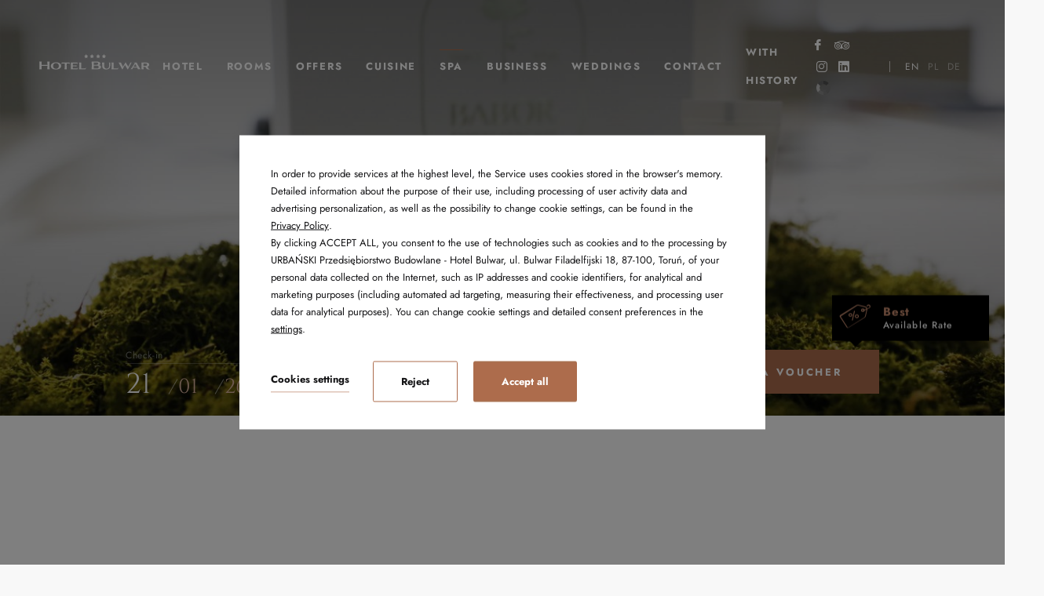

--- FILE ---
content_type: text/html; charset=UTF-8
request_url: https://www.hotelbulwar.pl/en/spa/philosophy
body_size: 50696
content:
<!DOCTYPE html> <html itemscope itemtype="https://schema.org/WebPage" lang="en" class=" md-desktop no-js"> <head> <meta charset="UTF-8"> <title>Philosophy | Hotel Bulwar</title> <meta property="og:title" content="Philosophy | Hotel Bulwar" /> <meta property="og:image" content="https://u.profitroom.pl/2020-hotelbulwar-pl/thumb/1200x630/uploads/hotelbulwar_torun_spababor.jpg" /> <meta property="og:site_name" content="Hotel Bulwar ****" /> <meta property="og:type" content="hotel" /> <meta property="og:url" content="https://www.hotelbulwar.pl/spa/philosophy?" /> <meta name="viewport" content="width=device-width, user-scalable=no, initial-scale=1" /> <meta http-equiv="X-UA-Compatible" content="IE=edge" /> <meta name="format-detection" content="telephone=no" /> <meta name="google" content="notranslate" /> <link rel="stylesheet" type="text/css" href="/dist/css/styles.css?10eca985ea3b1ddbb186b8ef8d681eb3263fcbb6" /> <link rel="icon" href="/favicon.ico" type="image/x-icon" /> <script>
!function(e,t,n,a,c,l,m,o,d,f,h,i){c[l]&&(d=e.createElement(t),d[n]=c[l],e[a]("head")[0].appendChild(d),e.documentElement.className+=" wf-cached"),function s(){for(d=e[a](t),f="",h=0;h<d.length;h++)i=d[h][n],i.match(m)&&(f+=i);f&&(c[l]="/**/"+f),setTimeout(s,o+=o)}()}(document,"style","innerHTML","getElementsByTagName",localStorage,"tk",/^@font|^\.tk-/,100);
</script> <link rel="stylesheet" type="text/css" href="https://fonts.profitroom.com/cinzel/websites/400-500-600-700-800-900.css"> <link rel="stylesheet" type="text/css" href="https://fonts.profitroom.com/jost/websites/100-200-300-400-500-700.css"> <script src="//cdnjs.cloudflare.com/ajax/libs/js-cookie/2.2.1/js.cookie.min.js"></script> <script type="application/javascript">
(function initGTMLayer(window) {
window.dataLayer = window.dataLayer || [];
var jsonCookiesPolicy = Cookies.get("_CookiesPolicyAccepted");
if (typeof jsonCookiesPolicy !== "undefined") {
var cookiesPolicy = JSON.parse(jsonCookiesPolicy);
window.dataLayer.push({
'cookieConsentCategory': cookiesPolicy
});
window.beAcceptedCookiePolicies = cookiesPolicy;
}
})(window);
</script> <meta name="google-site-verification" content="uqZfz8lmFLM2yK46vtogIlXVaDjmEZRXbV7RLnS7o0M" /> <!-- Google Tag Manager --> <script>(function(w,d,s,l,i){w[l]=w[l]||[];w[l].push({'gtm.start':
new Date().getTime(),event:'gtm.js'});var f=d.getElementsByTagName(s)[0],
j=d.createElement(s),dl=l!='dataLayer'?'&l='+l:'';j.async=true;j.src=
'https://www.googletagmanager.com/gtm.js?id='+i+dl;f.parentNode.insertBefore(j,f);
})(window,document,'script','dataLayer','GTM-T2DFQZZ');</script> <!-- End Google Tag Manager --> <meta name="facebook-domain-verification" content="23h7o5jwmxv28q9k8olp4gmgql45nc" /> <link rel='alternate' href='https://hotelbulwar.pl/spa/filozofia' hreflang='pl' /> <link rel='alternate' href='https://hotelbulwar.pl/en/spa/philosophy' hreflang='en' /> <link rel='alternate' href='https://hotelbulwar.pl/de/philosophie-page-277607' hreflang='de' /> <!-- SiteSetting for tracking codes Head--> <!-- End SiteSetting for tracking codes Head--> </head> <body id="en" class="site-body  en" data-version="10eca985ea3b1ddbb186b8ef8d681eb3263fcbb6" data-env="live" data-map-key="AIzaSyCJfKoSzVFN-XP0dCECUdi1qju-m1AgOpo"> <!-- SiteSetting for tracking codes Body --> <!-- End SiteSetting for tracking codes Body--> <svg id="svg-sprites-hld"> <defs> <symbol id="svg-profitroom-logo-dark" viewBox="0 0 251.7 60.5"> <path fill="#111a21" d="M25.3,36.4L25.3,36.4c0-6.3-3.4-9.5-10.3-9.5H0l0,33.5h7V32.3l7.6,0c2.7,0,4.1,1.4,4.2,3.9c0,0,0,2.6,0,2.9
c0,2.8-1.4,4.2-4.2,4.2l-4.7,0l0,5.5l5.1,0c6.8,0,10.3-3.2,10.3-9.5C25.3,38.9,25.3,36.4,25.3,36.4z"/> <path fill="#111a21" d="M210.9,60.5l0-17.4c0-4.3-2-6.5-6-6.5h-7.3c-1.2,0-2.2,0.2-3,0.6c-0.8-0.4-1.8-0.6-3-0.6h-13.3l0,23.9h6
l0-15.8c0-2.2,0-3.3,2.9-3.3h2.1c2.3,0.2,2.3,1.3,2.3,3.3l0,15.8h6h0l0-15.8c0-2.1,0-3.2,2.3-3.3h2.1c2.9,0,2.9,1.1,2.9,3.3l0,15.8
H210.9z"/> <path fill="#111a21" d="M37.2,41.4l2.2,0l0-4.8h-5.1c-4,0-6,2.2-6,6.5l0,17.5h6l0-15.8C34.3,42.4,34.3,41.3,37.2,41.4z"/> <path fill="#111a21" d="M119.7,41.4l2.2,0l0-4.8h-5.1c-4,0-6,2.2-6,6.5l0,17.5h6l0-15.8C116.8,42.4,116.9,41.3,119.7,41.4z"/> <path fill="#111a21" d="M76.9,31.7h3.6v-4.8H74c-4,0-6,2.1-6,6.4v27.1l6,0l0-19.1h5.3v-4.8H74V35C74,32.8,74,31.7,76.9,31.7z"/> <path fill="#111a21" d="M104.2,55.7c-2.9,0-2.9-1.1-2.9-3.3v-11l0,0l5.3,0v-4.8h-5.3v-4.8h-6l0,22.3c0,4.3,2,6.4,6,6.4h5.3v-4.8
H104.2z"/> <path fill="#111a21" d="M124.1,48.5c0-8,3.9-12,11.8-12c7.9,	0,11.8,4,11.8,12c0,8-3.9,12-11.8,12C128,60.5,124.1,56.5,124.1,48.5z
M135.9,55.9c3.9,0,5.8-2.5,5.8-7.5c0-4.9-1.9-7.3-5.8-7.3c-3.9,0-5.8,2.4-5.8,7.3C130.1,53.4,132,55.9,135.9,55.9z"/> <path fill="#111a21" d="M150.7,48.5c0-8,3.9-12,11.8-12c7.9,0,11.8,4,11.8,12c0,8-3.9,12-11.8,12C154.6,60.5,150.7,56.5,150.7,48.5z
M162.5,55.9c3.9,0,5.8-2.5,5.8-7.5c0-4.9-1.9-7.3-5.8-7.3c-3.9,0-5.8,2.4-5.8,7.3C156.7,53.4,158.6,55.9,162.5,55.9z"/> <path fill="#111a21" d="M41.4,48.5c0-8,3.9-12,11.8-12c7.9,0,11.8,4,11.8,12c0,8-3.9,12-11.8,12C45.4,60.5,41.5,56.5,41.4,48.5z
M53.3,55.9c3.9,0,5.8-2.5,5.8-7.5c0-4.9-1.9-7.3-5.8-7.3c-3.9,0-5.8,2.4-5.8,7.3C47.5,53.4,49.4,55.9,53.3,55.9z"/> <rect x="84.7" y="36.6" fill="#111a21" width="6.1" height="23.9"/> <rect x="84.7" y="26.9" fill="#111a21" width="6.1" height="4.8"/> <polygon fill="#97daf8" points="234.5,0 234.5,0 217.4,9.8 222.2,12.5 234.5,5.4 246.8,12.5 251.7,9.8 "/> <polygon fill="#00aeef" points="228.9,15.6 230.6,18.6 222.2,23.2 222.2,12.5 217.4,9.8 217.4,28.7 219.7,30 233,22.7 233,22.7
233,22.7 234.8,25.6 240.9,15.7 240.9,15.7 240.9,15.6 "/> <polygon fill="#134a86" points="251.7,9.8 246.8,12.5 246.8,26 234.5,33.1 234.5,38.5 251.7,28.7 251.7,28.7 "/> <polygon fill="#00aeef" points="227.6,29.1 222.6,31.7 234.5,38.5 234.5,33.1 "/> </symbol> <symbol id="svg-profitroom-logo-light" viewBox="0 0 251.7 60.5"> <path fill="#fff" d="M25.3,36.4L25.3,36.4c0-6.3-3.4-9.5-10.3-9.5H0l0,33.5h7V32.3l7.6,0c2.7,0,4.1,1.4,4.2,3.9c0,0,0,2.6,0,2.9
c0,2.8-1.4,4.2-4.2,4.2l-4.7,0l0,5.5l5.1,0c6.8,0,10.3-3.2,10.3-9.5C25.3,38.9,25.3,36.4,25.3,36.4z"/> <path fill="#fff" d="M210.9,60.5l0-17.4c0-4.3-2-6.5-6-6.5h-7.3c-1.2,0-2.2,0.2-3,0.6c-0.8-0.4-1.8-0.6-3-0.6h-13.3l0,23.9h6
l0-15.8c0-2.2,0-3.3,2.9-3.3h2.1c2.3,0.2,2.3,1.3,2.3,3.3l0,15.8h6h0l0-15.8c0-2.1,0-3.2,2.3-3.3h2.1c2.9,0,2.9,1.1,2.9,3.3l0,15.8
H210.9z"/> <path fill="#fff" d="M37.2,41.4l2.2,0l0-4.8h-5.1c-4,0-6,2.2-6,6.5l0,17.5h6l0-15.8C34.3,42.4,34.3,41.3,37.2,41.4z"/> <path fill="#fff" d="M119.7,41.4l2.2,0l0-4.8h-5.1c-4,0-6,2.2-6,6.5l0,17.5h6l0-15.8C116.8,42.4,116.9,41.3,119.7,41.4z"/> <path fill="#fff" d="M76.9,31.7h3.6v-4.8H74c-4,0-6,2.1-6,6.4v27.1l6,0l0-19.1h5.3v-4.8H74V35C74,32.8,74,31.7,76.9,31.7z"/> <path fill="#fff" d="M104.2,55.7c-2.9,0-2.9-1.1-2.9-3.3v-11l0,0l5.3,0v-4.8h-5.3v-4.8h-6l0,22.3c0,4.3,2,6.4,6,6.4h5.3v-4.8
H104.2z"/> <path fill="#fff" d="M124.1,48.5c0-8,3.9-12,11.8-12c7.9, 0,11.8,4,11.8,12c0,8-3.9,12-11.8,12C128,60.5,124.1,56.5,124.1,48.5z
M135.9,55.9c3.9,0,5.8-2.5,5.8-7.5c0-4.9-1.9-7.3-5.8-7.3c-3.9,0-5.8,2.4-5.8,7.3C130.1,53.4,132,55.9,135.9,55.9z"/> <path fill="#fff" d="M150.7,48.5c0-8,3.9-12,11.8-12c7.9,0,11.8,4,11.8,12c0,8-3.9,12-11.8,12C154.6,60.5,150.7,56.5,150.7,48.5z
M162.5,55.9c3.9,0,5.8-2.5,5.8-7.5c0-4.9-1.9-7.3-5.8-7.3c-3.9,0-5.8,2.4-5.8,7.3C156.7,53.4,158.6,55.9,162.5,55.9z"/> <path fill="#fff" d="M41.4,48.5c0-8,3.9-12,11.8-12c7.9,0,11.8,4,11.8,12c0,8-3.9,12-11.8,12C45.4,60.5,41.5,56.5,41.4,48.5z
M53.3,55.9c3.9,0,5.8-2.5,5.8-7.5c0-4.9-1.9-7.3-5.8-7.3c-3.9,0-5.8,2.4-5.8,7.3C47.5,53.4,49.4,55.9,53.3,55.9z"/> <rect x="84.7" y="36.6" fill="#fff" width="6.1" height="23.9"/> <rect x="84.7" y="26.9" fill="#fff" width="6.1" height="4.8"/> <polygon fill="#00aeef" points="234.5,0 234.5,0 217.4,9.8 222.2,12.5 234.5,5.4 246.8,12.5 251.7,9.8 "/> <polygon fill="#00aeef" points="228.9,15.6 230.6,18.6 222.2,23.2 222.2,12.5 217.4,9.8 217.4,28.7 219.7,30 233,22.7 233,22.7
233,22.7 234.8,25.6 240.9,15.7 240.9,15.7 240.9,15.6 "/> <polygon fill="#00aeef" points="251.7,9.8 246.8,12.5 246.8,26 234.5,33.1 234.5,38.5 251.7,28.7 251.7,28.7 "/> <polygon fill="#00aeef" points="227.6,29.1 222.6,31.7 234.5,38.5 234.5,33.1 "/> </symbol> <symbol id="svg-profitroom-logo-dark-mono" viewBox="0 0 251.7 60.5"> <path fill="#222" d="M25.3,36.4L25.3,36.4c0-6.3-3.4-9.5-10.3-9.5H0l0,33.5h7V32.3l7.6,0c2.7,0,4.1,1.4,4.2,3.9c0,0,0,2.6,0,2.9
c0,2.8-1.4,4.2-4.2,4.2l-4.7,0l0,5.5l5.1,0c6.8,0,10.3-3.2,10.3-9.5C25.3,38.9,25.3,36.4,25.3,36.4z"/> <path fill="#222" d="M210.9,60.5l0-17.4c0-4.3-2-6.5-6-6.5h-7.3c-1.2,0-2.2,0.2-3,0.6c-0.8-0.4-1.8-0.6-3-0.6h-13.3l0,23.9h6
l0-15.8c0-2.2,0-3.3,2.9-3.3h2.1c2.3,0.2,2.3,1.3,2.3,3.3l0,15.8h6h0l0-15.8c0-2.1,0-3.2,2.3-3.3h2.1c2.9,0,2.9,1.1,2.9,3.3l0,15.8
H210.9z"/> <path fill="#222" d="M37.2,41.4l2.2,0l0-4.8h-5.1c-4,0-6,2.2-6,6.5l0,17.5h6l0-15.8C34.3,42.4,34.3,41.3,37.2,41.4z"/> <path fill="#222" d="M119.7,41.4l2.2,0l0-4.8h-5.1c-4,0-6,2.2-6,6.5l0,17.5h6l0-15.8C116.8,42.4,116.9,41.3,119.7,41.4z"/> <path fill="#222" d="M76.9,31.7h3.6v-4.8H74c-4,0-6,2.1-6,6.4v27.1l6,0l0-19.1h5.3v-4.8H74V35C74,32.8,74,31.7,76.9,31.7z"/> <path fill="#222" d="M104.2,55.7c-2.9,0-2.9-1.1-2.9-3.3v-11l0,0l5.3,0v-4.8h-5.3v-4.8h-6l0,22.3c0,4.3,2,6.4,6,6.4h5.3v-4.8
H104.2z"/> <path fill="#222" d="M124.1,48.5c0-8,3.9-12,11.8-12c7.9,0,11.8,4,11.8,12c0,8-3.9,12-11.8,12C128,60.5,124.1,56.5,124.1,48.5z
M135.9,55.9c3.9,0,5.8-2.5,5.8-7.5c0-4.9-1.9-7.3-5.8-7.3c-3.9,0-5.8,2.4-5.8,7.3C130.1,53.4,132,55.9,135.9,55.9z"/> <path fill="#222" d="M150.7,48.5c0-8,3.9-12,11.8-12c7.9,0,11.8,4,11.8,12c0,8-3.9,12-11.8,12C154.6,60.5,150.7,56.5,150.7,48.5z
M162.5,55.9c3.9,0,5.8-2.5,5.8-7.5c0-4.9-1.9-7.3-5.8-7.3c-3.9,0-5.8,2.4-5.8,7.3C156.7,53.4,158.6,55.9,162.5,55.9z"/> <path fill="#222" d="M41.4,48.5c0-8,3.9-12,11.8-12c7.9,0,11.8,4,11.8,12c0,8-3.9,12-11.8,12C45.4,60.5,41.5,56.5,41.4,48.5z
M53.3,55.9c3.9,0,5.8-2.5,5.8-7.5c0-4.9-1.9-7.3-5.8-7.3c-3.9,0-5.8,2.4-5.8,7.3C47.5,53.4,49.4,55.9,53.3,55.9z"/> <rect x="84.7" y="36.6" fill="#222" width="6.1" height="23.9"/> <rect x="84.7" y="26.9" fill="#222" width="6.1" height="4.8"/> <polygon fill="#222" points="234.5,0 234.5,0 217.4,9.8 222.2,12.5 234.5,5.4 246.8,12.5 251.7,9.8 "/> <polygon fill="#222" points="228.9,15.6 230.6,18.6 222.2,23.2 222.2,12.5 217.4,9.8 217.4,28.7 219.7,30 233,22.7 233,22.7
233,22.7 234.8,25.6 240.9,15.7 240.9,15.7 240.9,15.6 "/> <polygon fill="#222" points="251.7,9.8 246.8,12.5 246.8,26 234.5,33.1 234.5,38.5 251.7,28.7 251.7,28.7 "/> <polygon fill="#222" points="227.6,29.1 222.6,31.7 234.5,38.5 234.5,33.1 "/> </symbol> <symbol id="svg-profitroom-logo-light-mono" viewBox="0 0 251.7 60.5"> <path fill="#777" d="M25.3,36.4L25.3,36.4c0-6.3-3.4-9.5-10.3-9.5H0l0,33.5h7V32.3l7.6,0c2.7,0,4.1,1.4,4.2,3.9c0,0,0,2.6,0,2.9
c0,2.8-1.4,4.2-4.2,4.2l-4.7,0l0,5.5l5.1,0c6.8,0,10.3-3.2,10.3-9.5C25.3,38.9,25.3,36.4,25.3,36.4z"/> <path fill="#777" d="M210.9,60.5l0-17.4c0-4.3-2-6.5-6-6.5h-7.3c-1.2,0-2.2,0.2-3,0.6c-0.8-0.4-1.8-0.6-3-0.6h-13.3l0,23.9h6
l0-15.8c0-2.2,0-3.3,2.9-3.3h2.1c2.3,0.2,2.3,1.3,2.3,3.3l0,15.8h6h0l0-15.8c0-2.1,0-3.2,2.3-3.3h2.1c2.9,0,2.9,1.1,2.9,3.3l0,15.8
H210.9z"/> <path fill="#777" d="M37.2,41.4l2.2,0l0-4.8h-5.1c-4,0-6,2.2-6,6.5l0,17.5h6l0-15.8C34.3,42.4,34.3,41.3,37.2,41.4z"/> <path fill="#777" d="M119.7,41.4l2.2,0l0-4.8h-5.1c-4,0-6,2.2-6,6.5l0,17.5h6l0-15.8C116.8,42.4,116.9,41.3,119.7,41.4z"/> <path fill="#777" d="M76.9,31.7h3.6v-4.8H74c-4,0-6,2.1-6,6.4v27.1l6,0l0-19.1h5.3v-4.8H74V35C74,32.8,74,31.7,76.9,31.7z"/> <path fill="#777" d="M104.2,55.7c-2.9,0-2.9-1.1-2.9-3.3v-11l0,0l5.3,0v-4.8h-5.3v-4.8h-6l0,22.3c0,4.3,2,6.4,6,6.4h5.3v-4.8
H104.2z"/> <path fill="#777" d="M124.1,48.5c0-8,3.9-12,11.8-12c7.9,0,11.8,4,11.8,12c0,8-3.9,12-11.8,12C128,60.5,124.1,56.5,124.1,48.5z
M135.9,55.9c3.9,0,5.8-2.5,5.8-7.5c0-4.9-1.9-7.3-5.8-7.3c-3.9,0-5.8,2.4-5.8,7.3C130.1,53.4,132,55.9,135.9,55.9z"/> <path fill="#777" d="M150.7,48.5c0-8,3.9-12,11.8-12c7.9,0,11.8,4,11.8,12c0,8-3.9,12-11.8,12C154.6,60.5,150.7,56.5,150.7,48.5z
M162.5,55.9c3.9,0,5.8-2.5,5.8-7.5c0-4.9-1.9-7.3-5.8-7.3c-3.9,0-5.8,2.4-5.8,7.3C156.7,53.4,158.6,55.9,162.5,55.9z"/> <path fill="#777" d="M41.4,48.5c0-8,3.9-12,11.8-12c7.9,0,11.8,4,11.8,12c0,8-3.9,12-11.8,12C45.4,60.5,41.5,56.5,41.4,48.5z
M53.3,55.9c3.9,0,5.8-2.5,5.8-7.5c0-4.9-1.9-7.3-5.8-7.3c-3.9,0-5.8,2.4-5.8,7.3C47.5,53.4,49.4,55.9,53.3,55.9z"/> <rect x="84.7" y="36.6" fill="#777" width="6.1" height="23.9"/> <rect x="84.7" y="26.9" fill="#777" width="6.1" height="4.8"/> <polygon fill="#777" points="234.5,0 234.5,0 217.4,9.8 222.2,12.5 234.5,5.4 246.8,12.5 251.7,9.8 "/> <polygon fill="#777" points="228.9,15.6 230.6,18.6 222.2,23.2 222.2,12.5 217.4,9.8 217.4,28.7 219.7,30 233,22.7 233,22.7
233,22.7 234.8,25.6 240.9,15.7 240.9,15.7 240.9,15.6 "/> <polygon fill="#777" points="251.7,9.8 246.8,12.5 246.8,26 234.5,33.1 234.5,38.5 251.7,28.7 251.7,28.7 "/> <polygon fill="#777" points="227.6,29.1 222.6,31.7 234.5,38.5 234.5,33.1 "/> </symbol> </defs> </svg> <header class="site-top site-top--not-on-home js-site-top"> <a class="site-top__logo" href="/en/" title="Hotel Bulwar ****, Toruń"> <img class="site-top__logo-img" src="/img/svg/logo.svg" alt="Hotel Bulwar ****, Toruń" /> </a> <a class="site-top__signet" href="/en/"> <img class="site-top__signet-img" src="/img/svg/logo.svg" alt="Hotel Bulwar ****, Toruń" /> </a> <ul class="nav-primary"> <li class="nav-primary__item  is-parent"> <a class="nav-primary__link   " href="/en/hotel-page-272654" > <span class="nav-primary__text">Hotel</span> </a> <div class="nav-primary__subnav " data-nav-id="147986"> <ul class="nav-primary__subnav-inner"> <li class="nav-subnav__item  "> <a class="nav-subnav__link  " href="/en/hotel/history" ><span class="nav-subnav__text">History</span></a> </li> <li class="nav-subnav__item  "> <a class="nav-subnav__link  " href="/en/hotel/photos" ><span class="nav-subnav__text">Photos</span></a> </li> <li class="nav-subnav__item  "> <a class="nav-subnav__link  " href="/en/hotel/good-to-know" ><span class="nav-subnav__text">Good to know</span></a> </li> <li class="nav-subnav__item  "> <a class="nav-subnav__link  " href="/en/hotel/amenities" ><span class="nav-subnav__text">Amenities</span></a> </li> <li class="nav-subnav__item  "> <a class="nav-subnav__link  " href="/en/hotel/tourist-attractions" ><span class="nav-subnav__text">Tourist attractions</span></a> </li> <li class="nav-subnav__item  "> <a class="nav-subnav__link  " href="/en/hotel/environment" ><span class="nav-subnav__text">Environment</span></a> </li> <li class="nav-subnav__item  "> <a class="nav-subnav__link  " href="/en/hotel/location" ><span class="nav-subnav__text">Location</span></a> </li> <li class="nav-subnav__item  "> <a class="nav-subnav__link  " href="/en/hotel/opinions" ><span class="nav-subnav__text">Opinions</span></a> </li> </ul> </div> </li> <li class="nav-primary__item  "> <a class="nav-primary__link   " href="/en/rooms" > <span class="nav-primary__text">Rooms</span> </a> </li> <li class="nav-primary__item  "> <a class="nav-primary__link   " href="/en/offers" > <span class="nav-primary__text">Offers</span> </a> </li> <li class="nav-primary__item  is-parent"> <a class="nav-primary__link   " href="/en/cuisine-page-277575" > <span class="nav-primary__text">Cuisine</span> </a> <div class="nav-primary__subnav " data-nav-id="151185"> <ul class="nav-primary__subnav-inner"> <li class="nav-subnav__item  "> <a class="nav-subnav__link  " href="/en/cuisine/restaurant" ><span class="nav-subnav__text">Restaurant</span></a> </li> <li class="nav-subnav__item  "> <a class="nav-subnav__link  " href="/en/cuisine/menu" ><span class="nav-subnav__text">Menu</span></a> </li> <li class="nav-subnav__item  "> <a class="nav-subnav__link  " href="/en/cuisine/breakfast" ><span class="nav-subnav__text">Breakfast</span></a> </li> <li class="nav-subnav__item  "> <a class="nav-subnav__link  " href="/en/cuisine/family-meetings" ><span class="nav-subnav__text">Family meetings</span></a> </li> <li class="nav-subnav__item  "> <a class="nav-subnav__link  " href="/en/cuisine/lobby-bar" ><span class="nav-subnav__text">Lobby bar</span></a> </li> <li class="nav-subnav__item  "> <a class="nav-subnav__link  " href="/en/cuisine/terraces-and-garden" ><span class="nav-subnav__text">Terraces and garden</span></a> </li> <li class="nav-subnav__item  "> <a class="nav-subnav__link  " href="/en/cuisine/bulwar-club" ><span class="nav-subnav__text">Bulwar Club</span></a> </li> </ul> </div> </li> <li class="nav-primary__item is-active is-parent"> <a class="nav-primary__link is-active  " href="/en/spa-page-277605" > <span class="nav-primary__text">SPA</span> </a> <div class="nav-primary__subnav is-active" data-nav-id="151213"> <ul class="nav-primary__subnav-inner"> <li class="nav-subnav__item is-active "> <a class="nav-subnav__link is-active " href="/en/spa/philosophy" ><span class="nav-subnav__text">Philosophy</span></a> </li> <li class="nav-subnav__item  "> <a class="nav-subnav__link  " href="/en/spa/saunas" ><span class="nav-subnav__text">Saunas</span></a> </li> <li class="nav-subnav__item  "> <a class="nav-subnav__link  " href="/en/spa/treatments" ><span class="nav-subnav__text">Treatments</span></a> </li> </ul> </div> </li> <li class="nav-primary__item  is-parent"> <a class="nav-primary__link   " href="/en/business-page-277599" > <span class="nav-primary__text">Business</span> </a> <div class="nav-primary__subnav " data-nav-id="151207"> <ul class="nav-primary__subnav-inner"> <li class="nav-subnav__item  "> <a class="nav-subnav__link  " href="/en/biznes/konferencje" ><span class="nav-subnav__text">Konferencje</span></a> </li> <li class="nav-subnav__item  "> <a class="nav-subnav__link  " href="/en/business/meeting-rooms" ><span class="nav-subnav__text">Meeting rooms</span></a> </li> <li class="nav-subnav__item  "> <a class="nav-subnav__link  " href="/en/business/special-offers" ><span class="nav-subnav__text">Special offers</span></a> </li> <li class="nav-subnav__item  "> <a class="nav-subnav__link  " href="/en/biznes/kulinaria" ><span class="nav-subnav__text">Kulinarna</span></a> </li> <li class="nav-subnav__item  "> <a class="nav-subnav__link  " href="/en/biznes/atrakcje" ><span class="nav-subnav__text">Atrakcje</span></a> </li> </ul> </div> </li> <li class="nav-primary__item  is-parent"> <a class="nav-primary__link   " href="/en/weddings-page-277589" > <span class="nav-primary__text">Weddings</span> </a> <div class="nav-primary__subnav " data-nav-id="151199"> <ul class="nav-primary__subnav-inner"> <li class="nav-subnav__item  "> <a class="nav-subnav__link  " href="/en/weddings/wedding-parties" ><span class="nav-subnav__text">Wedding parties</span></a> </li> <li class="nav-subnav__item  "> <a class="nav-subnav__link  " href="/en/weddings/wedding-rooms" ><span class="nav-subnav__text">Wedding rooms</span></a> </li> <li class="nav-subnav__item  "> <a class="nav-subnav__link  " href="/en/weddings/menu" ><span class="nav-subnav__text">Menu</span></a> </li> </ul> </div> </li> <li class="nav-primary__item  "> <a class="nav-primary__link   " href="/en/contact" > <span class="nav-primary__text">Contact</span> </a> </li> <li class="nav-primary__item  "> <a class="nav-primary__link   " href="/en/history-of-torun" > <span class="nav-primary__text">With history</span> </a> </li> </ul> <div class="site-top__right-box"> <ul class="socials socials--header socials--regular"> <li class="socials__item socials__item--regular"> <a href="https://www.facebook.com/HotelBulwar/" title="Facebook" class="socials__link is-facebook socials__link--regular" target="_blank"  rel="nofollow"> <span class="socials__icon socials__icon--facebook icon icon-facebook-regular"></span> <span class="u-sr-only">Facebook</span> </a> </li> <li class="socials__item socials__item--regular"> <a href="https://pl.tripadvisor.com/Hotel_Review-g274854-d1238400-Reviews-Hotel_Bulwar-Torun_Kuyavia_Pomerania_Province_Central_Poland.html" title="TripAdvisor" class="socials__link is-tripadvisor socials__link--regular" target="_blank"  rel="nofollow"> <span class="socials__icon socials__icon--tripadvisor icon icon-tripadvisor-regular"></span> <span class="u-sr-only">TripAdvisor</span> </a> </li> <li class="socials__item socials__item--regular"> <a href="https://www.instagram.com/hotelbulwar/" title="Instagram" class="socials__link is-instagram socials__link--regular" target="_blank"  rel="nofollow"> <span class="socials__icon socials__icon--instagram icon icon-instagram-regular"></span> <span class="u-sr-only">Instagram</span> </a> </li> <li class="socials__item socials__item--regular"> <a href="https://pl.linkedin.com/company/hotel-bulwartoru- " title="LinkedIn" class="socials__link is-linkedin socials__link--regular" target="_blank"  rel="nofollow"> <span class="socials__icon socials__icon--linkedin icon icon-linkedin-regular"></span> <span class="u-sr-only">LinkedIn</span> </a> </li> <li class="socials__item "> <a href="https://www.google.com/travel/hotels/entity/CgoIwMnC-r69hpQTEAE/reviews?g2lb=2502548%2C4258168%2C4260007%2C4270442%2C4274032%2C4291318%2C4305595%2C4306835%2C4309598%2C4317915%2C4328159%2C4329288%2C4333265%2C4357967%2C4364750%2C4366684%2C4366858%2C4367953%2C4369397%2C4370794%2C4372337%2C4373848%2C4270859%2C4284970%2C4291517%2C4316256%2C4356900&hl=pl&gl=pl&un=1&rp=EMDJwvq-vYaUExDAycL6vr2GlBM4AkAASAE&ictx=1&utm_campaign=sharing&utm_medium=link&utm_source=htls&hrf=IgNQTE4qFgoHCOQPEAUYEBIHCOQPEAUYERgBKACCASUweDQ3MDMzNTFjNDI2MGI1MDE6MHgxMzI4MTllYmVmNTBhNGMwmgEnGiUweDQ3MDMzNTFjNDI2MGI1MDE6MHgxMzI4MTllYmVmNTBhNGMw
" class="socials__link is-google" target="_blank" rel="nofollow"> <img src="/img/svg/google.svg" alt="Google" width="18" /> <span class="u-sr-only">Google</span> </a> </li> </ul> <ul class="nav-lang-horizontal"> <li> <a href="/spa/filozofia"> <span>pl</span> </a> </li> <li class="is-active"> <a class="is-active"> <span>en</span> </a> </li> <li> <a href="/de/philosophie-page-277607"> <span>de</span> </a> </li> </ul> <button class="site-top__booking-btn site-btn js-open-upper-simple js-gtag"
data-ga-event-name="open from site top"
data-ga-event-category="booking engine"> <span class="text">Book online</span> </button> </div> </header> <header class="site-top-mobile site-top-mobile--not-on-home js-site-top"> <div class="site-top-mobile__logo-hld"> <a class="site-top-mobile__logo" href="/en/"> <img class="site-top-mobile__logo-img" src="/img/svg/logo.svg" alt="Hotel Bulwar ****, Toruń" /> </a> </div> <div class="site-top-mobile__col site-top-mobile__col--left site-top-mobile__signet-hld"> <a class="site-top-mobile__signet" href="/en/"> <img class="site-top-mobile__logo-img" src="/img/svg/logo.svg" alt="Hotel Bulwar ****, Toruń" /> </a> </div> <div class="site-top-mobile__col site-top-mobile__col--center site-top-mobile__booking-btn-hld"> <button class="site-top-mobile__booking-btn js-open-upper-simple js-gtag"
data-ga-event-name="open from site top"
data-ga-event-category="booking engine">Book online</button> </div> <div class="site-top-mobile__col site-top-mobile__col--right site-top-mobile__btn-hld"> <button class="site-top-mobile__btn js-mobile-btn"> <span class="text">Menu</span> <span class="icon-hld"> <span class="menu-icon"> <span></span> <span></span> <span></span> </span> <span class="close-icon"></span> </span> </button> </div> </header> <section id="banners" class="l-section banners banners--medium"> <div class="slider-video"> <div class="slider-video__inner  "> <div class="slider-video__background js-slider-video__slide"> <picture class="cvr-pic" data-element-name="banner-medium"><source media="(max-width: 768px)" srcset="/img/blank.gif" data-srcset="https://u.profitroom.pl/2020-hotelbulwar-pl/thumb/1152x1024/uploads/hotelbulwar_torun_spababor.jpg" data-viewport="768"><source media="(max-width: 960px)" srcset="/img/blank.gif" data-srcset="https://u.profitroom.pl/2020-hotelbulwar-pl/thumb/1440x608/uploads/hotelbulwar_torun_spababor.jpg" data-viewport="960"><source media="(max-width: 1100px)" srcset="/img/blank.gif" data-srcset="https://u.profitroom.pl/2020-hotelbulwar-pl/thumb/1536x864/uploads/hotelbulwar_torun_spababor.jpg" data-viewport="1100"><source media="(max-width: 1366px)" srcset="/img/blank.gif" data-srcset="https://u.profitroom.pl/2020-hotelbulwar-pl/thumb/1366x576/uploads/hotelbulwar_torun_spababor.jpg" data-viewport="1366"><source media="(max-width: 1440px)" srcset="/img/blank.gif" data-srcset="https://u.profitroom.pl/2020-hotelbulwar-pl/thumb/1440x675/uploads/hotelbulwar_torun_spababor.jpg" data-viewport="1440"><source media="(max-width: 1920px)" srcset="/img/blank.gif" data-srcset="https://u.profitroom.pl/2020-hotelbulwar-pl/thumb/1920x810/uploads/hotelbulwar_torun_spababor.jpg" data-viewport="1920"><img src="/img/blank.gif" data-src="https://u.profitroom.pl/2020-hotelbulwar-pl/thumb/0x1000/uploads/hotelbulwar_torun_spababor.jpg" class="lazy cvr-pic__img" alt="banner background"></picture> </div> </div> <div class="slider-video__heroes js-slider-heroes"> <div class="hero hero--medium hero--not-on-home js-slider-heroes__item"> <div class="hero__inner"> <div class="hero__titles"> <h1 class="hero__title"> <span class="hero__sub">Discover Bulwar SPA</span> <span class="hero__main">Philosophy</span> </h1> </div> </div> </div> </div> </div> <div class="site-panel-hld"> <div class="site-panel"> <div class="inputs-hld"> <div class="input-hld input-hld--arrival js-checkin-box" data-month-name-1="01" data-month-name-2="02" data-month-name-3="03" data-month-name-4="04" data-month-name-5="05" data-month-name-6="06" data-month-name-7="07" data-month-name-8="08" data-month-name-9="09" data-month-name-10="10" data-month-name-11="11" data-month-name-12="12"> <span class="input-hld__name">Check-in</span> <span class="input-hld-date"> <span class="input-hld__day-number input-hld__day-number--checkin js-input-hld__day-number">21</span> <span class="input-hld__month js-input-hld__month">01</span> <span class="input-hld__year js-input-hld__year">26</span> </span> <input type="hidden" class="js-input-checkin" name="checkin" value="2026-01-21"> </div> <div class="site-panel-arrow"> <span class="icon icon-arrow-right"></span> </div> <div class="input-hld input-hld--departure js-checkout-box"> <span class="input-hld__name">Check-out</span> <span class="input-hld-date"> <span class="input-hld__day-number js-input-hld__day-number">22</span> <span class="input-hld__month js-input-hld__month">01</span> <span class="input-hld__year js-input-hld__year">26</span> </span> <input type="hidden" class="js-input-checkout" name="checkout" value="2026-01-22"> </div> </div> <button class="site-panel__btn site-btn js-open-upper js-gtag" data-ga-event-name="open from hero banner" data-ga-event-category="booking engine" data-checkin="" data-checkout=""> <span class="text">Book online</span> </button> <button class="site-panel__btn site-btn" data-ga-event-name="open from hero banner" data-ga-event-category="booking engine" onclick="Booking.OpenVouchers();"> <span class="text">Buy a voucher</span> </button> <div class="gift-info"> <div class="gift-info__first-box js-first-box"> <p><strong>Best</strong> Available Rate</p> <span class="icon icon-promo"></span> </div> </div> </div> </div> </section> <section class="l-section l-section--ilutration-text l-section--small-photo-text is-invert-view js-animations-text"> <div class="l-wrapper"> <div class="hld-ilustration-text"> <div class="small-photo-text js-show-element"> <picture class="cvr-pic" data-element-name="small-photo-text"><img src="/img/blank.gif" data-src="https://u.profitroom.pl/2020-hotelbulwar-pl/thumb/430x290/uploads/Zdjecia_poziom/Hotel_Bulwar_Torun_48.jpg" class="lazy cvr-pic__img" alt="Modern SPA"></picture> </div> <div class="ilustration-text__desc"> <h2 class="t-section-title small-photo-text__title js-animations-title"> <span class="t-section-title-1">Modern SPA</span> <span class="t-section-title-2">Relax</span> </h2> <div class="ilustration-text__text t-content">
Everyday life... work, home, school, cooking, travelling for business... Everyday life is our life and you should find some pleasure in it on a daily basis. While on a work trip, ensure to visit Bulwar SPA for a dose of positive energy.                </div> <div class="basic__btn-hld l-section__btn-hld"> <a class="site-btn-content  " href="/en/spa/treatments" > <span class="text">Discover our SPA treatments</span> </a> </div> </div> </div> </div> <div class="ilustration-text__icons"> <ul class="icons-list"> <li class="icons-list__item"> <div class="icon-hld"> <span class="icon icon-bathrobe-stroke"></span> </div> <div class="icons-list__desc"> <span class="text">Saunas</span> <div class="desc"><p>professional and modern saunas</p> </div> </div> </li> <li class="icons-list__item"> <div class="icon-hld"> <span class="icon icon-jacuzzi-stroke"></span> </div> <div class="icons-list__desc"> <span class="text">Treatments</span> <div class="desc">tailored to your needs</div> </div> </li> <li class="icons-list__item"> <div class="icon-hld"> <span class="icon icon-cosmetics-stroke"></span> </div> <div class="icons-list__desc"> <span class="text">Cosmetics</span> <div class="desc">top quality</div> </div> </li> </ul> </div> </section> <section class="l-section l-section--two-section is-dark js-animations-text"> <div class="two-section__img-bg"> <img class="lazy" src="/img/ilustracje/podstrona.jpg" alt="This is your time Find the harmony" /> </div> <div class="l-wrapper"> <div class="two-section__first-row"> <div class="first-row__photo js-show-element"> <picture class="cvr-pic" data-element-name="two-section-first-photo"><source media="(max-width: 768px)" srcset="/img/blank.gif" data-srcset="https://u.profitroom.pl/2020-hotelbulwar-pl/thumb/710x310/uploads/Stoki/Bulwar_hotel_torun_filozofia1.jpg" data-viewport="768"><source media="(max-width: 1024px)" srcset="/img/blank.gif" data-srcset="https://u.profitroom.pl/2020-hotelbulwar-pl/thumb/400x640/uploads/Stoki/Bulwar_hotel_torun_filozofia1.jpg" data-viewport="1024"><img src="/img/blank.gif" data-src="https://u.profitroom.pl/2020-hotelbulwar-pl/thumb/640x640/uploads/Stoki/Bulwar_hotel_torun_filozofia1.jpg" class="lazy cvr-pic__img" alt="This is your time"></picture> </div> <div class="first-row__desc"> <h2 class="t-section-title js-animations-title"> <span class="t-section-title-1">This is your time</span> <span class="t-section-title-2">Find the harmony</span> </h2> <div class="t-content first-row__content"> <p>Effective relaxation is an art. Also, we are more self-confident and happier when we feel beautiful and comfortable in our skin. So: take a deep breath, we take care of the rest. Soothing power of the therapist&#39;s hands joins phenomenal effects of BABOR&#39;s active formulas. Ready for the effects?</p> </div> </div> </div> <div class="two-section__second-row"> <div class="second-row__desc"> <h2 class="t-section-title js-show-element js-animations-title"> <span class="t-section-title-1">The best cosmetics
</span> <span class="t-section-title-2">Incredible effects
</span> </h2> <div class="t-content second-row__content"> <p>Precisely targeted, luxury care of BABOR is a mixture of newest techniques with the precious power of all the active ingredients. Spectacular effects of care rituals. Effective house care. Full relaxation for your soul: cosmetics are not tested on animals, and protecting the environement is part of BABOR&#39;s sustainability philosophy.</p> </div> </div> <div class="second-row__photo js-show-element"> <picture class="cvr-pic" data-element-name="two-section-second-photo"><source media="(max-width: 768px)" srcset="/img/blank.gif" data-srcset="https://u.profitroom.pl/2020-hotelbulwar-pl/thumb/710x310/uploads/Zdjecia_pion/Hotel_Bulwar_Torun_01.jpg" data-viewport="768"><source media="(max-width: 1024px)" srcset="/img/blank.gif" data-srcset="https://u.profitroom.pl/2020-hotelbulwar-pl/thumb/400x370/uploads/Zdjecia_pion/Hotel_Bulwar_Torun_01.jpg" data-viewport="1024"><img src="/img/blank.gif" data-src="https://u.profitroom.pl/2020-hotelbulwar-pl/thumb/550x370/uploads/Zdjecia_pion/Hotel_Bulwar_Torun_01.jpg" class="lazy cvr-pic__img" alt="This is your time"></picture> </div> </div> </div> </section> <section class="l-section l-section--gallery-slider-sides"> <div class="l-wrapper"> <div class="gallery-slider-sides js-slider-gallery-sides"> <div class="gallery-slider-sides-item"> <picture class="cvr-pic" data-element-name="gallery-slider"><source media="(max-width: 768px)" srcset="/img/blank.gif" data-srcset="https://u.profitroom.pl/2020-hotelbulwar-pl/thumb/560x410/uploads/Zdjecia_poziom/Hotel_Bulwar_Torun_50.jpg" data-viewport="768"><img src="/img/blank.gif" data-src="https://u.profitroom.pl/2020-hotelbulwar-pl/thumb/1080x570/uploads/Zdjecia_poziom/Hotel_Bulwar_Torun_50.jpg" class="lazy cvr-pic__img" alt="Photos"></picture> </div> <div class="gallery-slider-sides-item"> <picture class="cvr-pic" data-element-name="gallery-slider"><source media="(max-width: 768px)" srcset="/img/blank.gif" data-srcset="https://u.profitroom.pl/2020-hotelbulwar-pl/thumb/560x410/uploads/Zdjecia_poziom/Hotel_Bulwar_Torun_47.jpg" data-viewport="768"><img src="/img/blank.gif" data-src="https://u.profitroom.pl/2020-hotelbulwar-pl/thumb/1080x570/uploads/Zdjecia_poziom/Hotel_Bulwar_Torun_47.jpg" class="lazy cvr-pic__img" alt="Photos"></picture> </div> <div class="gallery-slider-sides-item"> <picture class="cvr-pic" data-element-name="gallery-slider"><source media="(max-width: 768px)" srcset="/img/blank.gif" data-srcset="https://u.profitroom.pl/2020-hotelbulwar-pl/thumb/560x410/uploads/Zdjecia_poziom/Hotel_Bulwar_Torun_40.jpg" data-viewport="768"><img src="/img/blank.gif" data-src="https://u.profitroom.pl/2020-hotelbulwar-pl/thumb/1080x570/uploads/Zdjecia_poziom/Hotel_Bulwar_Torun_40.jpg" class="lazy cvr-pic__img" alt="Photos"></picture> </div> <div class="gallery-slider-sides-item"> <picture class="cvr-pic" data-element-name="gallery-slider"><source media="(max-width: 768px)" srcset="/img/blank.gif" data-srcset="https://u.profitroom.pl/2020-hotelbulwar-pl/thumb/560x410/uploads/Zdjecia_poziom/Hotel_Bulwar_Torun_39.jpg" data-viewport="768"><img src="/img/blank.gif" data-src="https://u.profitroom.pl/2020-hotelbulwar-pl/thumb/1080x570/uploads/Zdjecia_poziom/Hotel_Bulwar_Torun_39.jpg" class="lazy cvr-pic__img" alt="Photos"></picture> </div> <div class="gallery-slider-sides-item"> <picture class="cvr-pic" data-element-name="gallery-slider"><source media="(max-width: 768px)" srcset="/img/blank.gif" data-srcset="https://u.profitroom.pl/2020-hotelbulwar-pl/thumb/560x410/uploads/Zdjecia_poziom/Hotel_Bulwar_Torun_33.jpg" data-viewport="768"><img src="/img/blank.gif" data-src="https://u.profitroom.pl/2020-hotelbulwar-pl/thumb/1080x570/uploads/Zdjecia_poziom/Hotel_Bulwar_Torun_33.jpg" class="lazy cvr-pic__img" alt="Photos"></picture> </div> </div> </div> </section> <section class="l-section l-section--one-testimonial is-paddington is-dark"> <div class="one-testimonial__img-bg js-show-animations"> <img class="lazy " src="/img/ilustracje/4.jpg" alt="Opinion " /> </div> <div class="l-wrapper"> <div class="one-testimonial"> <div class="one-testimonial__first-col js-show-element"> <picture class="cvr-pic" data-element-name="one-testimonial-big"><source media="(max-width: 375px)" srcset="/img/blank.gif" data-srcset="https://u.profitroom.pl/2020-hotelbulwar-pl/thumb/345x210/uploads/Stoki/Bulwar_hotrl_torun_spa.jpg" data-viewport="375"><img src="/img/blank.gif" data-src="https://u.profitroom.pl/2020-hotelbulwar-pl/thumb/465x645/uploads/Stoki/Bulwar_hotrl_torun_spa.jpg" class="lazy cvr-pic__img" alt="Nice relax"></picture> </div> <div class="one-testimonial__second-col js-animations-text"> <div class="one-testimonial__desc"> <span class="one-testimonial__title">Nice relax</span> <div class="one-testimonial__text">
The room was comfortable, breakfast was excellent, staff friendly and helpful.                        </div> <span class="one-testimonial__who-where">
Diana,                                                                            Booking.com                        
</span> </div> <div class="one-testimonial__photo-small js-show-element"> <picture class="cvr-pic"><img src="/img/placeholder.jpg"  class="cvr-pic__img" alt="Nice relax"></picture> </div> </div> </div> </div> </section> <section class="l-section l-section--offers-slider is-paddington js-animations-text"> <div class="l-wrapper l-wrapper--big"> <h2 class="t-section-title t-section-title--centered js-animations-title"> <span class="t-section-title-1">Check our</span> <span class="t-section-title-2">Special offers</span> </h2> <div class="item-slider item-slider--offers js-item-slider"> <a class="booklet booklet--slider" href="/en/15th-anniversary"> <div class="booklet__img"> <picture class="cvr-pic" data-element-name="booklet"><source media="(max-width: 375px)" srcset="/img/blank.gif" data-srcset="https://r.profitroom.com/hotelbulwar/images/offers/thumbs/280x320/EfeuoagXTVWYqRc2.jpg" data-viewport="375"><source media="(max-width: 1024px)" srcset="/img/blank.gif" data-srcset="https://r.profitroom.com/hotelbulwar/images/offers/thumbs/445x320/EfeuoagXTVWYqRc2.jpg" data-viewport="1024"><img src="/img/blank.gif" data-src="https://r.profitroom.com/hotelbulwar/images/offers/thumbs/320x320/EfeuoagXTVWYqRc2.jpg" class="lazy cvr-pic__img" alt="Jubilee Hotel Bulwar"></picture> </div> <div class="booklet__text-hld"> <div class="booklet__price-hld"> <span class="from">from</span> <span class="price"><span class="PriceValue"><span class="CurrencyPrefix"></span><span class="CurrencyValue">332</span><span class="CurrencySeparator"></span><span class="CurrencyDecimals"></span><span class="CurrencySuffix">PLN</span></span></span> <span class="rate">/night</span> </div> <span class="booklet__title t-item-title">Jubilee Hotel Bulwar</span> <ul class="booklet__special-info"> <li> <span class="icon icon-food"></span> <span class="label">Breakfast</span> </li> <li> <span class="icon icon-clock"></span> <span class="label">any length of stay</span> </li> </ul> <div class="booklet__btn-hld"> <span class="booklet__btn site-btn"> <span class="text">See Details</span> </span> </div> </div> </a> <a class="booklet booklet--slider" href="/en/oferty/zimowy-pobyt-w-toruniu"> <div class="booklet__img"> <picture class="cvr-pic" data-element-name="booklet"><source media="(max-width: 375px)" srcset="/img/blank.gif" data-srcset="https://r.profitroom.com/hotelbulwar/images/offers/thumbs/280x320/TyakQ9Oa98xmDnF4.jpg" data-viewport="375"><source media="(max-width: 1024px)" srcset="/img/blank.gif" data-srcset="https://r.profitroom.com/hotelbulwar/images/offers/thumbs/445x320/TyakQ9Oa98xmDnF4.jpg" data-viewport="1024"><img src="/img/blank.gif" data-src="https://r.profitroom.com/hotelbulwar/images/offers/thumbs/320x320/TyakQ9Oa98xmDnF4.jpg" class="lazy cvr-pic__img" alt="Winter stay in Toruń"></picture> </div> <div class="booklet__text-hld"> <div class="booklet__price-hld"> <span class="from">from</span> <span class="price"><span class="PriceValue"><span class="CurrencyPrefix"></span><span class="CurrencyValue">430</span><span class="CurrencySeparator"></span><span class="CurrencyDecimals"></span><span class="CurrencySuffix">PLN</span></span></span> <span class="rate">/night</span> </div> <span class="booklet__title t-item-title">Winter stay in Toruń</span> <ul class="booklet__special-info"> <li> <span class="icon icon-food"></span> <span class="label">Breakfast</span> </li> <li> <span class="icon icon-clock"></span> <span class="label">any length of stay</span> </li> </ul> <div class="booklet__btn-hld"> <span class="booklet__btn site-btn"> <span class="text">See Details</span> </span> </div> </div> </a> <a class="booklet booklet--slider" href="/en/offers/family-vacation-a-2-day-stay"> <div class="booklet__img"> <picture class="cvr-pic" data-element-name="booklet"><source media="(max-width: 375px)" srcset="/img/blank.gif" data-srcset="https://r.profitroom.com/hotelbulwar/images/offers/thumbs/280x320/LS6f0UU6cMZrXSxX.jpg" data-viewport="375"><source media="(max-width: 1024px)" srcset="/img/blank.gif" data-srcset="https://r.profitroom.com/hotelbulwar/images/offers/thumbs/445x320/LS6f0UU6cMZrXSxX.jpg" data-viewport="1024"><img src="/img/blank.gif" data-src="https://r.profitroom.com/hotelbulwar/images/offers/thumbs/320x320/LS6f0UU6cMZrXSxX.jpg" class="lazy cvr-pic__img" alt="Winter holidays in Toruń"></picture> </div> <div class="booklet__text-hld"> <div class="booklet__price-hld"> <span class="from">from</span> <span class="price"><span class="PriceValue"><span class="CurrencyPrefix"></span><span class="CurrencyValue">360</span><span class="CurrencySeparator"></span><span class="CurrencyDecimals"></span><span class="CurrencySuffix">PLN</span></span></span> <span class="rate">/night</span> </div> <span class="booklet__title t-item-title">Winter holidays in Toruń</span> <ul class="booklet__special-info"> <li> <span class="icon icon-food"></span> <span class="label">Breakfast</span> </li> <li> <span class="icon icon-clock"></span> <span class="label">min. 2  nights</span> </li> </ul> <div class="booklet__btn-hld"> <span class="booklet__btn site-btn"> <span class="text">See Details</span> </span> </div> </div> </a> <a class="booklet booklet--slider" href="/en/chocolate-valentines"> <div class="booklet__img"> <picture class="cvr-pic" data-element-name="booklet"><source media="(max-width: 375px)" srcset="/img/blank.gif" data-srcset="https://r.profitroom.com/hotelbulwar/images/offers/thumbs/280x320/xuisUaIc1SGNh3Gp.jpg" data-viewport="375"><source media="(max-width: 1024px)" srcset="/img/blank.gif" data-srcset="https://r.profitroom.com/hotelbulwar/images/offers/thumbs/445x320/xuisUaIc1SGNh3Gp.jpg" data-viewport="1024"><img src="/img/blank.gif" data-src="https://r.profitroom.com/hotelbulwar/images/offers/thumbs/320x320/xuisUaIc1SGNh3Gp.jpg" class="lazy cvr-pic__img" alt="Valentine's Day in Toruń - Deluxe"></picture> </div> <div class="booklet__text-hld"> <div class="booklet__price-hld"> <span class="from">from</span> <span class="price"><span class="PriceValue"><span class="CurrencyPrefix"></span><span class="CurrencyValue">2 230</span><span class="CurrencySeparator"></span><span class="CurrencyDecimals"></span><span class="CurrencySuffix">PLN</span></span></span> <span class="rate">/stay</span> </div> <span class="booklet__title t-item-title">Valentine's Day in Toruń - Deluxe</span> <ul class="booklet__special-info"> <li> <span class="icon icon-food"></span> <span class="label">Breakfast and Supper</span> </li> <li> <span class="icon icon-clock"></span> <span class="label">2  nights</span> </li> </ul> <div class="booklet__btn-hld"> <span class="booklet__btn site-btn"> <span class="text">See Details</span> </span> </div> </div> </a> <a class="booklet booklet--slider" href="/en/chocolate-valentines-1-day"> <div class="booklet__img"> <picture class="cvr-pic" data-element-name="booklet"><source media="(max-width: 375px)" srcset="/img/blank.gif" data-srcset="https://r.profitroom.com/hotelbulwar/images/offers/thumbs/280x320/WL9M4c5JpEivC4Uq.jpg" data-viewport="375"><source media="(max-width: 1024px)" srcset="/img/blank.gif" data-srcset="https://r.profitroom.com/hotelbulwar/images/offers/thumbs/445x320/WL9M4c5JpEivC4Uq.jpg" data-viewport="1024"><img src="/img/blank.gif" data-src="https://r.profitroom.com/hotelbulwar/images/offers/thumbs/320x320/WL9M4c5JpEivC4Uq.jpg" class="lazy cvr-pic__img" alt="Romantic Valentine's Day with dinner"></picture> </div> <div class="booklet__text-hld"> <div class="booklet__price-hld"> <span class="from">from</span> <span class="price"><span class="PriceValue"><span class="CurrencyPrefix"></span><span class="CurrencyValue">1 720</span><span class="CurrencySeparator"></span><span class="CurrencyDecimals"></span><span class="CurrencySuffix">PLN</span></span></span> <span class="rate">/stay</span> </div> <span class="booklet__title t-item-title">Romantic Valentine's Day with dinner</span> <ul class="booklet__special-info"> <li> <span class="icon icon-food"></span> <span class="label">Breakfast and Supper</span> </li> <li> <span class="icon icon-clock"></span> <span class="label">2  nights</span> </li> </ul> <div class="booklet__btn-hld"> <span class="booklet__btn site-btn"> <span class="text">See Details</span> </span> </div> </div> </a> <a class="booklet booklet--slider" href="/en/womens-day"> <div class="booklet__img"> <picture class="cvr-pic" data-element-name="booklet"><source media="(max-width: 375px)" srcset="/img/blank.gif" data-srcset="https://r.profitroom.com/hotelbulwar/images/offers/thumbs/280x320/e312lI4VDaabflmH.jpg" data-viewport="375"><source media="(max-width: 1024px)" srcset="/img/blank.gif" data-srcset="https://r.profitroom.com/hotelbulwar/images/offers/thumbs/445x320/e312lI4VDaabflmH.jpg" data-viewport="1024"><img src="/img/blank.gif" data-src="https://r.profitroom.com/hotelbulwar/images/offers/thumbs/320x320/e312lI4VDaabflmH.jpg" class="lazy cvr-pic__img" alt="Women's Day"></picture> </div> <div class="booklet__text-hld"> <div class="booklet__price-hld"> <span class="from">from</span> <span class="price"><span class="PriceValue"><span class="CurrencyPrefix"></span><span class="CurrencyValue">629</span><span class="CurrencySeparator"></span><span class="CurrencyDecimals"></span><span class="CurrencySuffix">PLN</span></span></span> <span class="rate">/stay</span> </div> <span class="booklet__title t-item-title">Women's Day</span> <ul class="booklet__special-info"> <li> <span class="icon icon-food"></span> <span class="label">Breakfast and Dinner</span> </li> <li> <span class="icon icon-clock"></span> <span class="label">1  night</span> </li> </ul> <div class="booklet__btn-hld"> <span class="booklet__btn site-btn"> <span class="text">See Details</span> </span> </div> </div> </a> <a class="booklet booklet--slider" href="/en/saturday-full-uf-events"> <div class="booklet__img"> <picture class="cvr-pic" data-element-name="booklet"><source media="(max-width: 375px)" srcset="/img/blank.gif" data-srcset="https://r.profitroom.com/hotelbulwar/images/offers/thumbs/280x320/zyoXWPJxbXkYGxav.jpg" data-viewport="375"><source media="(max-width: 1024px)" srcset="/img/blank.gif" data-srcset="https://r.profitroom.com/hotelbulwar/images/offers/thumbs/445x320/zyoXWPJxbXkYGxav.jpg" data-viewport="1024"><img src="/img/blank.gif" data-src="https://r.profitroom.com/hotelbulwar/images/offers/thumbs/320x320/zyoXWPJxbXkYGxav.jpg" class="lazy cvr-pic__img" alt="Saturday with discounts"></picture> </div> <div class="booklet__text-hld"> <div class="booklet__price-hld"> <span class="from">from</span> <span class="price"><span class="PriceValue"><span class="CurrencyPrefix"></span><span class="CurrencyValue">379</span><span class="CurrencySeparator"></span><span class="CurrencyDecimals"></span><span class="CurrencySuffix">PLN</span></span></span> <span class="rate">/night</span> </div> <span class="booklet__title t-item-title">Saturday with discounts</span> <ul class="booklet__special-info"> <li> <span class="icon icon-food"></span> <span class="label">Breakfast</span> </li> <li> <span class="icon icon-clock"></span> <span class="label">any length of stay</span> </li> </ul> <div class="booklet__btn-hld"> <span class="booklet__btn site-btn"> <span class="text">See Details</span> </span> </div> </div> </a> <a class="booklet booklet--slider" href="/en/womens-weekend-page-366340"> <div class="booklet__img"> <picture class="cvr-pic" data-element-name="booklet"><source media="(max-width: 375px)" srcset="/img/blank.gif" data-srcset="https://r.profitroom.com/hotelbulwar/images/offers/thumbs/280x320/jsX4RsCRC7oP2dFe.jpg" data-viewport="375"><source media="(max-width: 1024px)" srcset="/img/blank.gif" data-srcset="https://r.profitroom.com/hotelbulwar/images/offers/thumbs/445x320/jsX4RsCRC7oP2dFe.jpg" data-viewport="1024"><img src="/img/blank.gif" data-src="https://r.profitroom.com/hotelbulwar/images/offers/thumbs/320x320/jsX4RsCRC7oP2dFe.jpg" class="lazy cvr-pic__img" alt="Women's Weekend"></picture> </div> <div class="booklet__text-hld"> <div class="booklet__price-hld"> <span class="from">from</span> <span class="price"><span class="PriceValue"><span class="CurrencyPrefix"></span><span class="CurrencyValue">870</span><span class="CurrencySeparator"></span><span class="CurrencyDecimals"></span><span class="CurrencySuffix">PLN</span></span></span> <span class="rate">/night</span> </div> <span class="booklet__title t-item-title">Women's Weekend</span> <ul class="booklet__special-info"> <li> <span class="icon icon-food"></span> <span class="label">Breakfast and Dinner</span> </li> <li> <span class="icon icon-clock"></span> <span class="label">any length of stay</span> </li> </ul> <div class="booklet__btn-hld"> <span class="booklet__btn site-btn"> <span class="text">See Details</span> </span> </div> </div> </a> <a class="booklet booklet--slider" href="/en/offers/honey-package"> <div class="booklet__img"> <picture class="cvr-pic" data-element-name="booklet"><source media="(max-width: 375px)" srcset="/img/blank.gif" data-srcset="https://r.profitroom.com/hotelbulwar/images/offers/thumbs/280x320/C562888RlsdGYCPY.jpg" data-viewport="375"><source media="(max-width: 1024px)" srcset="/img/blank.gif" data-srcset="https://r.profitroom.com/hotelbulwar/images/offers/thumbs/445x320/C562888RlsdGYCPY.jpg" data-viewport="1024"><img src="/img/blank.gif" data-src="https://r.profitroom.com/hotelbulwar/images/offers/thumbs/320x320/C562888RlsdGYCPY.jpg" class="lazy cvr-pic__img" alt="Relaxation at the SPA"></picture> </div> <div class="booklet__text-hld"> <div class="booklet__price-hld"> <span class="from">from</span> <span class="price"><span class="PriceValue"><span class="CurrencyPrefix"></span><span class="CurrencyValue">1 370</span><span class="CurrencySeparator"></span><span class="CurrencyDecimals"></span><span class="CurrencySuffix">PLN</span></span></span> <span class="rate">/night</span> </div> <span class="booklet__title t-item-title">Relaxation at the SPA</span> <ul class="booklet__special-info"> <li> <span class="icon icon-food"></span> <span class="label">Breakfast</span> </li> <li> <span class="icon icon-clock"></span> <span class="label">any length of stay</span> </li> </ul> <div class="booklet__btn-hld"> <span class="booklet__btn site-btn"> <span class="text">See Details</span> </span> </div> </div> </a> <a class="booklet booklet--slider" href="/en/oferty/romantyczny-pobyt"> <div class="booklet__img"> <picture class="cvr-pic" data-element-name="booklet"><source media="(max-width: 375px)" srcset="/img/blank.gif" data-srcset="https://r.profitroom.com/hotelbulwar/images/offers/thumbs/280x320/GMs5gWYbg0c1x1hz.jpg" data-viewport="375"><source media="(max-width: 1024px)" srcset="/img/blank.gif" data-srcset="https://r.profitroom.com/hotelbulwar/images/offers/thumbs/445x320/GMs5gWYbg0c1x1hz.jpg" data-viewport="1024"><img src="/img/blank.gif" data-src="https://r.profitroom.com/hotelbulwar/images/offers/thumbs/320x320/GMs5gWYbg0c1x1hz.jpg" class="lazy cvr-pic__img" alt="Romantic stay"></picture> </div> <div class="booklet__text-hld"> <div class="booklet__price-hld"> <span class="from">from</span> <span class="price"><span class="PriceValue"><span class="CurrencyPrefix"></span><span class="CurrencyValue">1 595</span><span class="CurrencySeparator"></span><span class="CurrencyDecimals"></span><span class="CurrencySuffix">PLN</span></span></span> <span class="rate">/night</span> </div> <span class="booklet__title t-item-title">Romantic stay</span> <ul class="booklet__special-info"> <li> <span class="icon icon-food"></span> <span class="label">Breakfast and Dinner</span> </li> <li> <span class="icon icon-clock"></span> <span class="label">1  night</span> </li> </ul> <div class="booklet__btn-hld"> <span class="booklet__btn site-btn"> <span class="text">See Details</span> </span> </div> </div> </a> <a class="booklet booklet--slider" href="/en/easter-in-torun-package"> <div class="booklet__img"> <picture class="cvr-pic" data-element-name="booklet"><source media="(max-width: 375px)" srcset="/img/blank.gif" data-srcset="https://r.profitroom.com/hotelbulwar/images/offers/thumbs/280x320/ctvjDt3Hd3f6v6Gp.jpg" data-viewport="375"><source media="(max-width: 1024px)" srcset="/img/blank.gif" data-srcset="https://r.profitroom.com/hotelbulwar/images/offers/thumbs/445x320/ctvjDt3Hd3f6v6Gp.jpg" data-viewport="1024"><img src="/img/blank.gif" data-src="https://r.profitroom.com/hotelbulwar/images/offers/thumbs/320x320/ctvjDt3Hd3f6v6Gp.jpg" class="lazy cvr-pic__img" alt="Easter in Torun 2026"></picture> </div> <div class="booklet__text-hld"> <div class="booklet__price-hld"> <span class="from">from</span> <span class="price"><span class="PriceValue"><span class="CurrencyPrefix"></span><span class="CurrencyValue">1 550</span><span class="CurrencySeparator"></span><span class="CurrencyDecimals"></span><span class="CurrencySuffix">PLN</span></span></span> <span class="rate">/stay</span> </div> <span class="booklet__title t-item-title">Easter in Torun 2026</span> <ul class="booklet__special-info"> <li> <span class="icon icon-food"></span> <span class="label">Breakfast and Dinner</span> </li> <li> <span class="icon icon-clock"></span> <span class="label">2  nights</span> </li> </ul> <div class="booklet__btn-hld"> <span class="booklet__btn site-btn"> <span class="text">See Details</span> </span> </div> </div> </a> <a class="booklet booklet--slider" href="/en/may-break-in-torun-2-1-night-50"> <div class="booklet__img"> <picture class="cvr-pic" data-element-name="booklet"><source media="(max-width: 375px)" srcset="/img/blank.gif" data-srcset="https://r.profitroom.com/hotelbulwar/images/offers/thumbs/280x320/drHgi7GT5tcobxHY.jpg" data-viewport="375"><source media="(max-width: 1024px)" srcset="/img/blank.gif" data-srcset="https://r.profitroom.com/hotelbulwar/images/offers/thumbs/445x320/drHgi7GT5tcobxHY.jpg" data-viewport="1024"><img src="/img/blank.gif" data-src="https://r.profitroom.com/hotelbulwar/images/offers/thumbs/320x320/drHgi7GT5tcobxHY.jpg" class="lazy cvr-pic__img" alt="MAY HOLIDAY 2026 IN TORUN 2 + 1 NIGHT 50%"></picture> </div> <div class="booklet__text-hld"> <div class="booklet__price-hld"> <span class="from">from</span> <span class="price"><span class="PriceValue"><span class="CurrencyPrefix"></span><span class="CurrencyValue">460</span><span class="CurrencySeparator"></span><span class="CurrencyDecimals"></span><span class="CurrencySuffix">PLN</span></span></span> <span class="rate">/night</span> </div> <span class="booklet__title t-item-title">MAY HOLIDAY 2026 IN TORUN 2 + 1 NIGHT 50%</span> <ul class="booklet__special-info"> <li> <span class="icon icon-food"></span> <span class="label">Breakfast</span> </li> <li> <span class="icon icon-clock"></span> <span class="label">3  nights</span> </li> </ul> <div class="booklet__btn-hld"> <span class="booklet__btn site-btn"> <span class="text">See Details</span> </span> </div> </div> </a> <a class="booklet booklet--slider" href="/en/offers/stay-longer-pay-less"> <div class="booklet__img"> <picture class="cvr-pic" data-element-name="booklet"><source media="(max-width: 375px)" srcset="/img/blank.gif" data-srcset="https://r.profitroom.com/hotelbulwar/images/offers/thumbs/280x320/r7plGcIgqijZh4pq.jpg" data-viewport="375"><source media="(max-width: 1024px)" srcset="/img/blank.gif" data-srcset="https://r.profitroom.com/hotelbulwar/images/offers/thumbs/445x320/r7plGcIgqijZh4pq.jpg" data-viewport="1024"><img src="/img/blank.gif" data-src="https://r.profitroom.com/hotelbulwar/images/offers/thumbs/320x320/r7plGcIgqijZh4pq.jpg" class="lazy cvr-pic__img" alt="Longer = cheaper in Toruń"></picture> </div> <div class="booklet__text-hld"> <div class="booklet__price-hld"> <span class="from">from</span> <span class="price"><span class="PriceValue"><span class="CurrencyPrefix"></span><span class="CurrencyValue">340</span><span class="CurrencySeparator"></span><span class="CurrencyDecimals"></span><span class="CurrencySuffix">PLN</span></span></span> <span class="rate">/night</span> </div> <span class="booklet__title t-item-title">Longer = cheaper in Toruń</span> <ul class="booklet__special-info"> <li> <span class="icon icon-food"></span> <span class="label">Breakfast</span> </li> <li> <span class="icon icon-clock"></span> <span class="label">min. 3  nights</span> </li> </ul> <div class="booklet__btn-hld"> <span class="booklet__btn site-btn"> <span class="text">See Details</span> </span> </div> </div> </a> <a class="booklet booklet--slider" href="/en/details?OfferID=728719"> <div class="booklet__img"> <picture class="cvr-pic" data-element-name="booklet"><source media="(max-width: 375px)" srcset="/img/blank.gif" data-srcset="https://r.profitroom.com/hotelbulwar/images/offers/thumbs/280x320/Uu0qd7wAhZp0TzRS.jpg" data-viewport="375"><source media="(max-width: 1024px)" srcset="/img/blank.gif" data-srcset="https://r.profitroom.com/hotelbulwar/images/offers/thumbs/445x320/Uu0qd7wAhZp0TzRS.jpg" data-viewport="1024"><img src="/img/blank.gif" data-src="https://r.profitroom.com/hotelbulwar/images/offers/thumbs/320x320/Uu0qd7wAhZp0TzRS.jpg" class="lazy cvr-pic__img" alt="Non-refundable offer without breakfast"></picture> </div> <div class="booklet__text-hld"> <div class="booklet__price-hld"> <span class="from">from</span> <span class="price"><span class="PriceValue"><span class="CurrencyPrefix"></span><span class="CurrencyValue">310</span><span class="CurrencySeparator"></span><span class="CurrencyDecimals"></span><span class="CurrencySuffix">PLN</span></span></span> <span class="rate">/night</span> </div> <span class="booklet__title t-item-title">Non-refundable offer without breakfast</span> <ul class="booklet__special-info"> <li> <span class="icon icon-food"></span> <span class="label">Room Only</span> </li> <li> <span class="icon icon-clock"></span> <span class="label">any length of stay</span> </li> </ul> <div class="booklet__btn-hld"> <span class="booklet__btn site-btn"> <span class="text">See Details</span> </span> </div> </div> </a> <a class="booklet booklet--slider" href="/en/offers/hot-deal-breakfast-included"> <div class="booklet__img"> <picture class="cvr-pic" data-element-name="booklet"><source media="(max-width: 375px)" srcset="/img/blank.gif" data-srcset="https://r.profitroom.com/hotelbulwar/images/offers/thumbs/280x320/hL1QScBAPLHeuBPh.jpg" data-viewport="375"><source media="(max-width: 1024px)" srcset="/img/blank.gif" data-srcset="https://r.profitroom.com/hotelbulwar/images/offers/thumbs/445x320/hL1QScBAPLHeuBPh.jpg" data-viewport="1024"><img src="/img/blank.gif" data-src="https://r.profitroom.com/hotelbulwar/images/offers/thumbs/320x320/hL1QScBAPLHeuBPh.jpg" class="lazy cvr-pic__img" alt="Daily Rate + 10% Discount on Lobby Bar Assortment"></picture> </div> <div class="booklet__text-hld"> <div class="booklet__price-hld"> <span class="from">from</span> <span class="price"><span class="PriceValue"><span class="CurrencyPrefix"></span><span class="CurrencyValue">400</span><span class="CurrencySeparator"></span><span class="CurrencyDecimals"></span><span class="CurrencySuffix">PLN</span></span></span> <span class="rate">/pers./night</span> </div> <span class="booklet__title t-item-title">Daily Rate + 10% Discount on Lobby Bar Assortment</span> <ul class="booklet__special-info"> <li> <span class="icon icon-food"></span> <span class="label">Breakfast</span> </li> <li> <span class="icon icon-clock"></span> <span class="label">any length of stay</span> </li> </ul> <div class="booklet__btn-hld"> <span class="booklet__btn site-btn"> <span class="text">See Details</span> </span> </div> </div> </a> </div> <div class="hld-buttons"> <a href="/en/offers" class="site-btn-content-full"><span class="text">See all offers</span></a> </div> </div> </section> <section class="under-footer-section is-dark"> <div class="l-wrapper"> <div class="hld-footer-news"> <div class="news-slider-desc js-news-slider-desc"> <a class="news-slider-item" href="/en/hotel/wydarzenia/gotowanie-na-zywo"  > <div class="news-slider-info"> <div class="news-slider-item__date"> <span class="news-slider-item__day">24</span> <span class="news-slider-item__month">11</span> <span class="news-slider-item__year">25</span> </div> <div class="news-slider-item__title">A culinary show at your conference ...</div> <div class="news-slider-item__desc">At the Bulwar Hotel, we believe that the best memories are created at the table we share.
</div> <span class="news-slider-item__button site-btn-content"><span class="text">Read more</span></span> </div> </a> <a class="news-slider-item" href="/en/hotel/wydarzenia/konferencyjne-first-minute-2026"  > <div class="news-slider-info"> <div class="news-slider-item__date"> <span class="news-slider-item__day">12</span> <span class="news-slider-item__month">11</span> <span class="news-slider-item__year">25</span> </div> <div class="news-slider-item__title">Conference First Minute 2026</div> <div class="news-slider-item__desc">CONFERENCE FIRST MINUTE 2026 &ndash; PLAN YOUR EVENT NOW!
At the Bulwar Hotel on the Vistula River, we are opening our ...</div> <span class="news-slider-item__button site-btn-content"><span class="text">Read more</span></span> </div> </a> <a class="news-slider-item" href="/en/hotel/wydarzenia/vouchery-swiateczne"  > <div class="news-slider-info"> <div class="news-slider-item__date"> <span class="news-slider-item__day">03</span> <span class="news-slider-item__month">11</span> <span class="news-slider-item__year">25</span> </div> <div class="news-slider-item__title">Christmas vouchers</div> <div class="news-slider-item__desc">A holiday voucher &ndash; a gift that will truly delight.
December is a month of magic, family gatherings and&hellip; ...</div> <span class="news-slider-item__button site-btn-content"><span class="text">Read more</span></span> </div> </a> <a class="news-slider-item" href="/en/hotel/wydarzenia/andrzejki-w-toruniu"  > <div class="news-slider-info"> <div class="news-slider-item__date"> <span class="news-slider-item__day">15</span> <span class="news-slider-item__month">10</span> <span class="news-slider-item__year">25</span> </div> <div class="news-slider-item__title">St. Andrew's Eve in Toruń</div> <div class="news-slider-item__desc">Spend a relaxing weekend in the enchanting city of Toruń and the elegant Hotel Bulwar.
</div> <span class="news-slider-item__button site-btn-content"><span class="text">Read more</span></span> </div> </a> <a class="news-slider-item" href="/en/hotel/wydarzenia/slubna-sesja-zdjeciowa"  > <div class="news-slider-info"> <div class="news-slider-item__date"> <span class="news-slider-item__day">01</span> <span class="news-slider-item__month">10</span> <span class="news-slider-item__year">25</span> </div> <div class="news-slider-item__title">Wedding photo session</div> <div class="news-slider-item__desc">In our beautiful, designer interiors, you can create your unforgettable wedding photoshoot.
</div> <span class="news-slider-item__button site-btn-content"><span class="text">Read more</span></span> </div> </a> <a class="news-slider-item" href="/en/hotel/wydarzenia/slub-w-plenerze"  > <div class="news-slider-info"> <div class="news-slider-item__date"> <span class="news-slider-item__day">30</span> <span class="news-slider-item__month">09</span> <span class="news-slider-item__year">25</span> </div> <div class="news-slider-item__title">Wedding ceremony outdoors</div> <div class="news-slider-item__desc">A wedding is, above all, a joyful celebration with your loved ones lasting until dawn &ndash; but no matter how you lk at ...</div> <span class="news-slider-item__button site-btn-content"><span class="text">Read more</span></span> </div> </a> <a class="news-slider-item" href="/en/hotel/wydarzenia/degustacja-weselna"  > <div class="news-slider-info"> <div class="news-slider-item__date"> <span class="news-slider-item__day">24</span> <span class="news-slider-item__month">09</span> <span class="news-slider-item__year">25</span> </div> <div class="news-slider-item__title">Wedding menu tasting</div> <div class="news-slider-item__desc">Wedding preparations involve dozens of small and big decisions that together will shape your Big Day.
</div> <span class="news-slider-item__button site-btn-content"><span class="text">Read more</span></span> </div> </a> <a class="news-slider-item" href="/en/hotel/wydarzenia/wigilia-firmowa"  > <div class="news-slider-info"> <div class="news-slider-item__date"> <span class="news-slider-item__day">19</span> <span class="news-slider-item__month">09</span> <span class="news-slider-item__year">25</span> </div> <div class="news-slider-item__title">Company Christmas Dinner</div> <div class="news-slider-item__desc">December is just around the corner &mdash; it&rsquo;s the perfect time to plan your company Christmas celebration.
</div> <span class="news-slider-item__button site-btn-content"><span class="text">Read more</span></span> </div> </a> <a class="news-slider-item" href="/en/hotel/wydarzenia/robotyzacja-w-hotelu"  > <div class="news-slider-info"> <div class="news-slider-item__date"> <span class="news-slider-item__day">15</span> <span class="news-slider-item__month">09</span> <span class="news-slider-item__year">25</span> </div> <div class="news-slider-item__title">Look out, here I come!</div> <div class="news-slider-item__desc">Since June this year, we have been testing a cleaning robot.
</div> <span class="news-slider-item__button site-btn-content"><span class="text">Read more</span></span> </div> </a> <a class="news-slider-item" href="/en/hotel/wydarzenia/sztuka-w-hotelu"  > <div class="news-slider-info"> <div class="news-slider-item__date"> <span class="news-slider-item__day">09</span> <span class="news-slider-item__month">09</span> <span class="news-slider-item__year">25</span> </div> <div class="news-slider-item__title">Art in the Hotel</div> <div class="news-slider-item__desc">Art in hotels is not unusual. But art in a garage&hellip;
</div> <span class="news-slider-item__button site-btn-content"><span class="text">Read more</span></span> </div> </a> <a class="news-slider-item" href="/en/hotel/wydarzenia/jesien-w-toruniu"  > <div class="news-slider-info"> <div class="news-slider-item__date"> <span class="news-slider-item__day">14</span> <span class="news-slider-item__month">08</span> <span class="news-slider-item__year">25</span> </div> <div class="news-slider-item__title">Autumn in Toruń</div> <div class="news-slider-item__desc">Autumn in Toruń &ndash; discover the magic of Hotel Bulwar on the Vistula River
</div> <span class="news-slider-item__button site-btn-content"><span class="text">Read more</span></span> </div> </a> <a class="news-slider-item" href="/en/hotel/wydarzenia/menu-bufetowe-dla-gosci-konferencyjnych"  > <div class="news-slider-info"> <div class="news-slider-item__date"> <span class="news-slider-item__day">05</span> <span class="news-slider-item__month">08</span> <span class="news-slider-item__year">25</span> </div> <div class="news-slider-item__title">Buffet Menu for Conference Guests ...</div> <div class="news-slider-item__desc">New Buffet Menu for Conference Guests- freshness, variety, energy for the whole day.
</div> <span class="news-slider-item__button site-btn-content"><span class="text">Read more</span></span> </div> </a> <a class="news-slider-item" href="/en/hotel/wydarzenia/pakiety-konferencyjne"  > <div class="news-slider-info"> <div class="news-slider-item__date"> <span class="news-slider-item__day">29</span> <span class="news-slider-item__month">07</span> <span class="news-slider-item__year">25</span> </div> <div class="news-slider-item__title">Conference Packages</div> <div class="news-slider-item__desc">Ready Conference Packages at Hotel Bulwar*** &ndash; save time, gain an exceptional experience.
</div> <span class="news-slider-item__button site-btn-content"><span class="text">Read more</span></span> </div> </a> <a class="news-slider-item" href="/en/hotel/wydarzenia/babor-soul-and-body"  > <div class="news-slider-info"> <div class="news-slider-item__date"> <span class="news-slider-item__day">03</span> <span class="news-slider-item__month">07</span> <span class="news-slider-item__year">25</span> </div> <div class="news-slider-item__title">BABOR Soul & Body</div> <div class="news-slider-item__desc">The treatment menu at Bulwar SPA in Toruń now features two new exclusive treatments from the BABOR Soul &amp; Body line.
</div> <span class="news-slider-item__button site-btn-content"><span class="text">Read more</span></span> </div> </a> <a class="news-slider-item" href="/en/hotel/wydarzenia/papier-z-recyklingu"  > <div class="news-slider-info"> <div class="news-slider-item__date"> <span class="news-slider-item__day">16</span> <span class="news-slider-item__month">06</span> <span class="news-slider-item__year">25</span> </div> <div class="news-slider-item__title">Recycled paper</div> <div class="news-slider-item__desc">We&rsquo;re known for being a bit obsessed with ecology &ndash; in the best possible way.
What does that actually mean?</div> <span class="news-slider-item__button site-btn-content"><span class="text">Read more</span></span> </div> </a> <a class="news-slider-item" href="/en/hotel/wydarzenia/patio"  > <div class="news-slider-info"> <div class="news-slider-item__date"> <span class="news-slider-item__day">04</span> <span class="news-slider-item__month">06</span> <span class="news-slider-item__year">25</span> </div> <div class="news-slider-item__title">Patio</div> <div class="news-slider-item__desc">Silence, peace, fresh air, and greenery.
The patio at Hotel Bulwar in Toruń is a perfect hideaway for a moment of calm.</div> <span class="news-slider-item__button site-btn-content"><span class="text">Read more</span></span> </div> </a> <a class="news-slider-item" href="/en/hotel/wydarzenia/spa-dla-przyjaciolek"  > <div class="news-slider-info"> <div class="news-slider-item__date"> <span class="news-slider-item__day">29</span> <span class="news-slider-item__month">05</span> <span class="news-slider-item__year">25</span> </div> <div class="news-slider-item__title">SPA for Friends</div> <div class="news-slider-item__desc">What do we offer as part of the SPA for Friends Package?
To start &ndash; of course &ndash; a toast to celebrate your ...</div> <span class="news-slider-item__button site-btn-content"><span class="text">Read more</span></span> </div> </a> <a class="news-slider-item" href="/en/hotel/wydarzenia/bez-barier"  > <div class="news-slider-info"> <div class="news-slider-item__date"> <span class="news-slider-item__day">15</span> <span class="news-slider-item__month">05</span> <span class="news-slider-item__year">25</span> </div> <div class="news-slider-item__title">Barrier-Free </div> <div class="news-slider-item__desc">Hotel Bulwar in Toruń is a barrier-free space.
You can access every service area seamlessly and without thresholds.
&nbsp;
...</div> <span class="news-slider-item__button site-btn-content"><span class="text">Read more</span></span> </div> </a> <a class="news-slider-item" href="/en/hotel/wydarzenia/pakiet-z-dobrym-winem"  > <div class="news-slider-info"> <div class="news-slider-item__date"> <span class="news-slider-item__day">05</span> <span class="news-slider-item__month">05</span> <span class="news-slider-item__year">25</span> </div> <div class="news-slider-item__title">Tasting Package</div> <div class="news-slider-item__desc">Summer is coming, bringing warm and long evenings&mdash;perfect for exciting strolls through the enchanting Old Town of Toruń ...</div> <span class="news-slider-item__button site-btn-content"><span class="text">Read more</span></span> </div> </a> <a class="news-slider-item" href="/en/hotel/wydarzenia/rekrutacja-z-klasa"  > <div class="news-slider-info"> <div class="news-slider-item__date"> <span class="news-slider-item__day">10</span> <span class="news-slider-item__month">04</span> <span class="news-slider-item__year">25</span> </div> <div class="news-slider-item__title">Recruitment with Class </div> <div class="news-slider-item__desc">A job interview is not just about getting to know the candidates &ndash; it&#39;s also an opportunity to showcase your brand ...</div> <span class="news-slider-item__button site-btn-content"><span class="text">Read more</span></span> </div> </a> <a class="news-slider-item" href="/en/hotel/wydarzenia/przerwa-kawowa"  > <div class="news-slider-info"> <div class="news-slider-item__date"> <span class="news-slider-item__day">26</span> <span class="news-slider-item__month">03</span> <span class="news-slider-item__year">25</span> </div> <div class="news-slider-item__title">Coffee break</div> <div class="news-slider-item__desc">A coffee break is more than just a break for coffee. It&rsquo;s a moment to recharge, unwind, and connect with others.
</div> <span class="news-slider-item__button site-btn-content"><span class="text">Read more</span></span> </div> </a> <a class="news-slider-item" href="/en/hotel/wydarzenia/sezon-na-grilla"  > <div class="news-slider-info"> <div class="news-slider-item__date"> <span class="news-slider-item__day">10</span> <span class="news-slider-item__month">03</span> <span class="news-slider-item__year">25</span> </div> <div class="news-slider-item__title">Barbecue season</div> <div class="news-slider-item__desc">Our Secret Garden is a cascading garden located on the eastern side of the Racławice Barracks building, now home to Hotel ...</div> <span class="news-slider-item__button site-btn-content"><span class="text">Read more</span></span> </div> </a> <a class="news-slider-item" href="/en/hotel/wydarzenia/dzien-kobiet"  > <div class="news-slider-info"> <div class="news-slider-item__date"> <span class="news-slider-item__day">01</span> <span class="news-slider-item__month">03</span> <span class="news-slider-item__year">25</span> </div> <div class="news-slider-item__title">Women's Day</div> <div class="news-slider-item__desc">Women&#39;s Day 2025 is just around the corner! This year, March 8 falls on a Saturday, offering a perfect opportunity to ...</div> <span class="news-slider-item__button site-btn-content"><span class="text">Read more</span></span> </div> </a> <a class="news-slider-item" href="/en/hotel/wydarzenia/wielkanoc-w-toruniu"  > <div class="news-slider-info"> <div class="news-slider-item__date"> <span class="news-slider-item__day">04</span> <span class="news-slider-item__month">02</span> <span class="news-slider-item__year">25</span> </div> <div class="news-slider-item__title">Easter in Torun</div> <div class="news-slider-item__desc">Easter is a time we associate with awakening from the winter slumber, but also with peace and quiet. Both of these can be ...</div> <span class="news-slider-item__button site-btn-content"><span class="text">Read more</span></span> </div> </a> <a class="news-slider-item" href="/en/hotel/wydarzenia/walentynki-w-toruniu"  > <div class="news-slider-info"> <div class="news-slider-item__date"> <span class="news-slider-item__day">21</span> <span class="news-slider-item__month">01</span> <span class="news-slider-item__year">25</span> </div> <div class="news-slider-item__title">Valentine's Day in Toruń</div> <div class="news-slider-item__desc">This year&rsquo;s Valentine&rsquo;s Day falls on a Friday, making it the perfect opportunity to enjoy a romantic evening ...</div> <span class="news-slider-item__button site-btn-content"><span class="text">Read more</span></span> </div> </a> <a class="news-slider-item" href="/en/hotel/ebulwar"  > <div class="news-slider-info"> <div class="news-slider-item__date"> <span class="news-slider-item__day">08</span> <span class="news-slider-item__month">11</span> <span class="news-slider-item__year">24</span> </div> <div class="news-slider-item__title">eBulwar</div> <div class="news-slider-item__desc">Computers. Robots. Applications. Algorithms.
We live in an increasingly digital world. Modern technologies have also made ...</div> <span class="news-slider-item__button site-btn-content"><span class="text">Read more</span></span> </div> </a> <a class="news-slider-item" href="/en/hotel/wydarzenia/konferencje-w-toruniu"  > <div class="news-slider-info"> <div class="news-slider-item__date"> <span class="news-slider-item__day">22</span> <span class="news-slider-item__month">10</span> <span class="news-slider-item__year">24</span> </div> <div class="news-slider-item__title">Conferences in Toruń</div> <div class="news-slider-item__desc">The new conference season is in full swing &ndash; both for us and our Guests, it&rsquo;s a brand-new experience. Why? Because ...</div> <span class="news-slider-item__button site-btn-content"><span class="text">Read more</span></span> </div> </a> <a class="news-slider-item" href="/en/hotel/wydarzenia/the-world-of-wines"  > <div class="news-slider-info"> <div class="news-slider-item__date"> <span class="news-slider-item__day">10</span> <span class="news-slider-item__month">10</span> <span class="news-slider-item__year">24</span> </div> <div class="news-slider-item__title">The World of Wines</div> <div class="news-slider-item__desc">The diversity of the world of wines is enchanting. Each bottle tells a story.
</div> <span class="news-slider-item__button site-btn-content"><span class="text">Read more</span></span> </div> </a> <a class="news-slider-item" href="/en/andrews-name-day-page-433269"  > <div class="news-slider-info"> <div class="news-slider-item__date"> <span class="news-slider-item__day">02</span> <span class="news-slider-item__month">10</span> <span class="news-slider-item__year">24</span> </div> <div class="news-slider-item__title">Andrew's Name Day</div> <div class="news-slider-item__desc">Crazy Andrew&#39;s Name Day (Andrzejki) at Bulwar Hotel
The long autumn evenings are approaching. Before you know it ...</div> <span class="news-slider-item__button site-btn-content"><span class="text">Read more</span></span> </div> </a> <a class="news-slider-item" href="/en/its-time-for-goose-page-433151"  > <div class="news-slider-info"> <div class="news-slider-item__date"> <span class="news-slider-item__day">24</span> <span class="news-slider-item__month">09</span> <span class="news-slider-item__year">24</span> </div> <div class="news-slider-item__title">It's time for goose</div> <div class="news-slider-item__desc">We are delighted to invite you to Bulwar Restaurant, where we have been celebrating the autumn goose season for years.
</div> <span class="news-slider-item__button site-btn-content"><span class="text">Read more</span></span> </div> </a> <a class="news-slider-item" href="/en/hotel/wydarzenia/the-bella-skyway-festival"  > <div class="news-slider-info"> <div class="news-slider-item__date"> <span class="news-slider-item__day">14</span> <span class="news-slider-item__month">08</span> <span class="news-slider-item__year">24</span> </div> <div class="news-slider-item__title">The Bella Skyway Festival </div> <div class="news-slider-item__desc">On 20-24 August 2024, one of the most recognisable international festivals in Poland will take place in Toruń: the Bella ...</div> <span class="news-slider-item__button site-btn-content"><span class="text">Read more</span></span> </div> </a> <a class="news-slider-item" href="/en/august-long-weekend-in-torun-page-426621"  > <div class="news-slider-info"> <div class="news-slider-item__date"> <span class="news-slider-item__day">20</span> <span class="news-slider-item__month">07</span> <span class="news-slider-item__year">24</span> </div> <div class="news-slider-item__title">August long weekend in Toruń</div> <div class="news-slider-item__desc">There is no time for boredom in Toruń. Not only does the city enchant with its beauty, but in the summer it has prepared ...</div> <span class="news-slider-item__button site-btn-content"><span class="text">Read more</span></span> </div> </a> <a class="news-slider-item" href="/en/eco-friendly-hotel-page-426619"  > <div class="news-slider-info"> <div class="news-slider-item__date"> <span class="news-slider-item__day">12</span> <span class="news-slider-item__month">07</span> <span class="news-slider-item__year">24</span> </div> <div class="news-slider-item__title">Eco-friendly hotel</div> <div class="news-slider-item__desc">Stop for a moment. We want to inspire you. &nbsp;
We are pioneers of ecology in the Polish hotel industry - by choosing ...</div> <span class="news-slider-item__button site-btn-content"><span class="text">Read more</span></span> </div> </a> <a class="news-slider-item" href="/en/holiday-city-break-page-425291"  > <div class="news-slider-info"> <div class="news-slider-item__date"> <span class="news-slider-item__day">28</span> <span class="news-slider-item__month">06</span> <span class="news-slider-item__year">24</span> </div> <div class="news-slider-item__title">Vacation City Break</div> <div class="news-slider-item__desc">&nbsp;
It&#39;s become well established that the City Break offer is all about &lsquo;quick sightseeing&rsquo;. On Friday ...</div> <span class="news-slider-item__button site-btn-content"><span class="text">Read more</span></span> </div> </a> <a class="news-slider-item" href="/en/4th-of-july-page-423381"  > <div class="news-slider-info"> <div class="news-slider-item__date"> <span class="news-slider-item__day">11</span> <span class="news-slider-item__month">06</span> <span class="news-slider-item__year">24</span> </div> <div class="news-slider-item__title">4th of July</div> <div class="news-slider-item__desc">US Independence Day 4th of July at Hotel Bulwar garden
</div> <span class="news-slider-item__button site-btn-content"><span class="text">Read more</span></span> </div> </a> <a class="news-slider-item" href="/en/modern-technologies-page-423033"  > <div class="news-slider-info"> <div class="news-slider-item__date"> <span class="news-slider-item__day">04</span> <span class="news-slider-item__month">06</span> <span class="news-slider-item__year">24</span> </div> <div class="news-slider-item__title">MODERN TECHNOLOGIES</div> <div class="news-slider-item__desc">If a professionally organised event and sustainability are important to you, we suggest what to look for when choosing a ...</div> <span class="news-slider-item__button site-btn-content"><span class="text">Read more</span></span> </div> </a> <a class="news-slider-item" href="/en/hotel/wydarzenia/the-garden-party-concept"  > <div class="news-slider-info"> <div class="news-slider-item__date"> <span class="news-slider-item__day">28</span> <span class="news-slider-item__month">05</span> <span class="news-slider-item__year">24</span> </div> <div class="news-slider-item__title">The Garden Party concept</div> <div class="news-slider-item__desc">Anyone who happens to watch films will no doubt have been enthralled more than once by the Garden Party concept.
</div> <span class="news-slider-item__button site-btn-content"><span class="text">Read more</span></span> </div> </a> <a class="news-slider-item" href="/en/live-cooking-page-422881"  > <div class="news-slider-info"> <div class="news-slider-item__date"> <span class="news-slider-item__day">10</span> <span class="news-slider-item__month">05</span> <span class="news-slider-item__year">24</span> </div> <div class="news-slider-item__title">LIVE COOKING EVENT</div> <div class="news-slider-item__desc">Live cooking is an interesting&nbsp;activity that will work well on many occasions.
</div> <span class="news-slider-item__button site-btn-content"><span class="text">Read more</span></span> </div> </a> <a class="news-slider-item" href="/en/new-at-bulwar-charging-stations-page-421919"  > <div class="news-slider-info"> <div class="news-slider-item__date"> <span class="news-slider-item__day">26</span> <span class="news-slider-item__month">04</span> <span class="news-slider-item__year">24</span> </div> <div class="news-slider-item__title">New at Bulwar: charging stations ...</div> <div class="news-slider-item__desc">The number of electric cars in Poland is steadily increasing, the engines are getting better, the cars more efficient. Electric ...</div> <span class="news-slider-item__button site-btn-content"><span class="text">Read more</span></span> </div> </a> <a class="news-slider-item" href="/en/new-at-buwar-biliard-tables-page-421921"  > <div class="news-slider-info"> <div class="news-slider-item__date"> <span class="news-slider-item__day">03</span> <span class="news-slider-item__month">04</span> <span class="news-slider-item__year">24</span> </div> <div class="news-slider-item__title">New at the Bulwar: billiard tables ...</div> <div class="news-slider-item__desc">Should you invest, do invest in the best services and products. This has been our principle at Hotel Bulwar&nbsp;since the ...</div> <span class="news-slider-item__button site-btn-content"><span class="text">Read more</span></span> </div> </a> <a class="news-slider-item" href="/en/wakacje-w-stylu-ekologicznym"  > <div class="news-slider-info"> <div class="news-slider-item__date"> <span class="news-slider-item__day">27</span> <span class="news-slider-item__month">03</span> <span class="news-slider-item__year">24</span> </div> <div class="news-slider-item__title">ECO(logical) holidays</div> <div class="news-slider-item__desc">Every year when planning a holiday, we think about where to spend it. In fact, however, before we decide where to go, we ...</div> <span class="news-slider-item__button site-btn-content"><span class="text">Read more</span></span> </div> </a> <a class="news-slider-item" href="/en/details-page-272690?NewsID=77141"  > <div class="news-slider-info"> <div class="news-slider-item__date"> <span class="news-slider-item__day">26</span> <span class="news-slider-item__month">02</span> <span class="news-slider-item__year">24</span> </div> <div class="news-slider-item__title">Women's Day 2024</div> <div class="news-slider-item__desc">Już wkr&oacute;tce Dzień Kobiet 2024, a że 8 marca w tym roku wypada w piątek, zapowiada się dłuższe świętowanie.</div> <span class="news-slider-item__button site-btn-content"><span class="text">Read more</span></span> </div> </a> <a class="news-slider-item" href="/en/details-page-272690?NewsID=75865"  > <div class="news-slider-info"> <div class="news-slider-item__date"> <span class="news-slider-item__day">15</span> <span class="news-slider-item__month">12</span> <span class="news-slider-item__year">23</span> </div> <div class="news-slider-item__title">4 suggestions on how to spend an ...</div> <div class="news-slider-item__desc">Sylwester tuż, tuż i zapewne budzi on wiele emocji. Jeżeli nadal nie macie plan&oacute;w, nie martwcie się, przygotowaliśmy ...</div> <span class="news-slider-item__button site-btn-content"><span class="text">Read more</span></span> </div> </a> <a class="news-slider-item" href="/en/details-page-272690?NewsID=75691"  > <div class="news-slider-info"> <div class="news-slider-item__date"> <span class="news-slider-item__day">11</span> <span class="news-slider-item__month">12</span> <span class="news-slider-item__year">23</span> </div> <div class="news-slider-item__title">What to do in Toruń over the Christmas ...</div> <div class="news-slider-item__desc">Okres świąt Bożego Narodzenia i Nowego Roku to idealny czas, aby wykorzystać pozostałe dni urlopowe. Jeśli odwiedzasz ...</div> <span class="news-slider-item__button site-btn-content"><span class="text">Read more</span></span> </div> </a> <a class="news-slider-item" href="/en/details-page-272690?NewsID=75507"  > <div class="news-slider-info"> <div class="news-slider-item__date"> <span class="news-slider-item__day">22</span> <span class="news-slider-item__month">11</span> <span class="news-slider-item__year">23</span> </div> <div class="news-slider-item__title">How do you find an outstanding ...</div> <div class="news-slider-item__desc">Podr&oacute;że kształcą, r&oacute;wnież&hellip; kulinarnie! To nie tylko odkrywanie nowych miejsc, ale r&oacute;wnież ...</div> <span class="news-slider-item__button site-btn-content"><span class="text">Read more</span></span> </div> </a> <a class="news-slider-item" href="/en/blog/holiday-break-in-torun"  > <div class="news-slider-info"> <div class="news-slider-item__date"> <span class="news-slider-item__day">12</span> <span class="news-slider-item__month">05</span> <span class="news-slider-item__year">22</span> </div> <div class="news-slider-item__title">Holiday break in Torun</div> <div class="news-slider-item__desc">How to relax effectively and impressively?
</div> <span class="news-slider-item__button site-btn-content"><span class="text">Read more</span></span> </div> </a> <a class="news-slider-item" href="/en/blog/love"  > <div class="news-slider-info"> <div class="news-slider-item__date"> <span class="news-slider-item__day">26</span> <span class="news-slider-item__month">04</span> <span class="news-slider-item__year">22</span> </div> <div class="news-slider-item__title">Love</div> <div class="news-slider-item__desc">She and He. Parents and Children. She and She. Grandparents and Grandchildren. He and He. Friends. Love has many faces.
</div> <span class="news-slider-item__button site-btn-content"><span class="text">Read more</span></span> </div> </a> <a class="news-slider-item" href="/en/blog/earth-day"  > <div class="news-slider-info"> <div class="news-slider-item__date"> <span class="news-slider-item__day">22</span> <span class="news-slider-item__month">04</span> <span class="news-slider-item__year">22</span> </div> <div class="news-slider-item__title">The Earth Day </div> <div class="news-slider-item__desc">We hear from all sides: change this for that or this and that... If the change involves switching to more eco-friendly products ...</div> <span class="news-slider-item__button site-btn-content"><span class="text">Read more</span></span> </div> </a> <a class="news-slider-item" href="/en/blog/why-so"  > <div class="news-slider-info"> <div class="news-slider-item__date"> <span class="news-slider-item__day">07</span> <span class="news-slider-item__month">04</span> <span class="news-slider-item__year">22</span> </div> <div class="news-slider-item__title">Why so?</div> <div class="news-slider-item__desc">Do you ask yourself this question? What is your answer? Do you choose a good eco-friendly brand, or is a good brand enough ...</div> <span class="news-slider-item__button site-btn-content"><span class="text">Read more</span></span> </div> </a> <a class="news-slider-item" href="/en/blog/a-little-bit-crazy-saturday-night"  > <div class="news-slider-info"> <div class="news-slider-item__date"> <span class="news-slider-item__day">30</span> <span class="news-slider-item__month">03</span> <span class="news-slider-item__year">22</span> </div> <div class="news-slider-item__title">A (little bit) crazy Saturday night ...</div> <div class="news-slider-item__desc">Yes, it often happens that all plans are made at the last minute. Because what can be planned when the future is so uncertain?
</div> <span class="news-slider-item__button site-btn-content"><span class="text">Read more</span></span> </div> </a> <a class="news-slider-item" href="/en/blog/spring-spa-offers"  > <div class="news-slider-info"> <div class="news-slider-item__date"> <span class="news-slider-item__day">24</span> <span class="news-slider-item__month">03</span> <span class="news-slider-item__year">22</span> </div> <div class="news-slider-item__title">Morning dew</div> <div class="news-slider-item__desc">This spring name aptly describes the new package in the treatment menu at Bulwar SPA.
</div> <span class="news-slider-item__button site-btn-content"><span class="text">Read more</span></span> </div> </a> <a class="news-slider-item" href="/en/blog/may-break"  > <div class="news-slider-info"> <div class="news-slider-item__date"> <span class="news-slider-item__day">21</span> <span class="news-slider-item__month">03</span> <span class="news-slider-item__year">22</span> </div> <div class="news-slider-item__title">May Weekend at the Dock</div> <div class="news-slider-item__desc">Planning the May holidays in March is rather a tradition, although we know those who have had their plans for a long time.</div> <span class="news-slider-item__button site-btn-content"><span class="text">Read more</span></span> </div> </a> <a class="news-slider-item" href="/en/hotel/events/with-your-own-mug"  > <div class="news-slider-info"> <div class="news-slider-item__date"> <span class="news-slider-item__day">21</span> <span class="news-slider-item__month">07</span> <span class="news-slider-item__year">20</span> </div> <div class="news-slider-item__title">With your own mug</div> <div class="news-slider-item__desc">Zero Waste
</div> <span class="news-slider-item__button site-btn-content"><span class="text">Read more</span></span> </div> </a> </div> <div class="news-slider-img js-news-slider-img"> <div class="news-slider-photo js-show-element"> <picture class="cvr-pic" data-element-name="news-slider"><source media="(max-width: 768px)" srcset="/img/blank.gif" data-srcset="https://u.profitroom.pl/2020-hotelbulwar-pl/thumb/310x265/uploads/pop_up/hotelbulwar_torun_aktualnosci.jpg" data-viewport="768"><source media="(max-width: 1024px)" srcset="/img/blank.gif" data-srcset="https://u.profitroom.pl/2020-hotelbulwar-pl/thumb/500x265/uploads/pop_up/hotelbulwar_torun_aktualnosci.jpg" data-viewport="1024"><img src="/img/blank.gif" data-src="https://u.profitroom.pl/2020-hotelbulwar-pl/thumb/365x265/uploads/pop_up/hotelbulwar_torun_aktualnosci.jpg" class="lazy cvr-pic__img" alt="With your own mug"></picture> </div> <div class="news-slider-photo js-show-element"> <picture class="cvr-pic" data-element-name="news-slider"><source media="(max-width: 768px)" srcset="/img/blank.gif" data-srcset="https://u.profitroom.pl/2020-hotelbulwar-pl/thumb/310x265/uploads/pop_up/hotelbulwar_torun_firstminutekonferencyjne_aktualnosci.jpg" data-viewport="768"><source media="(max-width: 1024px)" srcset="/img/blank.gif" data-srcset="https://u.profitroom.pl/2020-hotelbulwar-pl/thumb/500x265/uploads/pop_up/hotelbulwar_torun_firstminutekonferencyjne_aktualnosci.jpg" data-viewport="1024"><img src="/img/blank.gif" data-src="https://u.profitroom.pl/2020-hotelbulwar-pl/thumb/365x265/uploads/pop_up/hotelbulwar_torun_firstminutekonferencyjne_aktualnosci.jpg" class="lazy cvr-pic__img" alt="With your own mug"></picture> </div> <div class="news-slider-photo js-show-element"> <picture class="cvr-pic" data-element-name="news-slider"><source media="(max-width: 768px)" srcset="/img/blank.gif" data-srcset="https://u.profitroom.pl/2020-hotelbulwar-pl/thumb/310x265/uploads/pop_up/hotelbulwae_torun_aktualnosci.jpg" data-viewport="768"><source media="(max-width: 1024px)" srcset="/img/blank.gif" data-srcset="https://u.profitroom.pl/2020-hotelbulwar-pl/thumb/500x265/uploads/pop_up/hotelbulwae_torun_aktualnosci.jpg" data-viewport="1024"><img src="/img/blank.gif" data-src="https://u.profitroom.pl/2020-hotelbulwar-pl/thumb/365x265/uploads/pop_up/hotelbulwae_torun_aktualnosci.jpg" class="lazy cvr-pic__img" alt="With your own mug"></picture> </div> <div class="news-slider-photo js-show-element"> <picture class="cvr-pic" data-element-name="news-slider"><source media="(max-width: 768px)" srcset="/img/blank.gif" data-srcset="https://u.profitroom.pl/2020-hotelbulwar-pl/thumb/310x265/uploads/Hotel_Bulwar_Torun_Andrzejki.jpg" data-viewport="768"><source media="(max-width: 1024px)" srcset="/img/blank.gif" data-srcset="https://u.profitroom.pl/2020-hotelbulwar-pl/thumb/500x265/uploads/Hotel_Bulwar_Torun_Andrzejki.jpg" data-viewport="1024"><img src="/img/blank.gif" data-src="https://u.profitroom.pl/2020-hotelbulwar-pl/thumb/365x265/uploads/Hotel_Bulwar_Torun_Andrzejki.jpg" class="lazy cvr-pic__img" alt="With your own mug"></picture> </div> <div class="news-slider-photo js-show-element"> <picture class="cvr-pic" data-element-name="news-slider"><source media="(max-width: 768px)" srcset="/img/blank.gif" data-srcset="https://u.profitroom.pl/2020-hotelbulwar-pl/thumb/310x265/uploads/Zdjecia_poziom/adrianna_i_maciej_hotel_bulwar_torun_0246.jpg" data-viewport="768"><source media="(max-width: 1024px)" srcset="/img/blank.gif" data-srcset="https://u.profitroom.pl/2020-hotelbulwar-pl/thumb/500x265/uploads/Zdjecia_poziom/adrianna_i_maciej_hotel_bulwar_torun_0246.jpg" data-viewport="1024"><img src="/img/blank.gif" data-src="https://u.profitroom.pl/2020-hotelbulwar-pl/thumb/365x265/uploads/Zdjecia_poziom/adrianna_i_maciej_hotel_bulwar_torun_0246.jpg" class="lazy cvr-pic__img" alt="With your own mug"></picture> </div> <div class="news-slider-photo js-show-element"> <picture class="cvr-pic" data-element-name="news-slider"><source media="(max-width: 768px)" srcset="/img/blank.gif" data-srcset="https://u.profitroom.pl/2020-hotelbulwar-pl/thumb/310x265/uploads/Zdjecia_poziom/hotelbulwar_torun_galeria_wesele3.jpg" data-viewport="768"><source media="(max-width: 1024px)" srcset="/img/blank.gif" data-srcset="https://u.profitroom.pl/2020-hotelbulwar-pl/thumb/500x265/uploads/Zdjecia_poziom/hotelbulwar_torun_galeria_wesele3.jpg" data-viewport="1024"><img src="/img/blank.gif" data-src="https://u.profitroom.pl/2020-hotelbulwar-pl/thumb/365x265/uploads/Zdjecia_poziom/hotelbulwar_torun_galeria_wesele3.jpg" class="lazy cvr-pic__img" alt="With your own mug"></picture> </div> <div class="news-slider-photo js-show-element"> <picture class="cvr-pic" data-element-name="news-slider"><source media="(max-width: 768px)" srcset="/img/blank.gif" data-srcset="https://u.profitroom.pl/2020-hotelbulwar-pl/thumb/310x265/uploads/Zdjecia_poziom/hotelbulwar_torun_restauracjaretroroze.jpg" data-viewport="768"><source media="(max-width: 1024px)" srcset="/img/blank.gif" data-srcset="https://u.profitroom.pl/2020-hotelbulwar-pl/thumb/500x265/uploads/Zdjecia_poziom/hotelbulwar_torun_restauracjaretroroze.jpg" data-viewport="1024"><img src="/img/blank.gif" data-src="https://u.profitroom.pl/2020-hotelbulwar-pl/thumb/365x265/uploads/Zdjecia_poziom/hotelbulwar_torun_restauracjaretroroze.jpg" class="lazy cvr-pic__img" alt="With your own mug"></picture> </div> <div class="news-slider-photo js-show-element"> <picture class="cvr-pic" data-element-name="news-slider"><source media="(max-width: 768px)" srcset="/img/blank.gif" data-srcset="https://u.profitroom.pl/2020-hotelbulwar-pl/thumb/310x265/uploads/Zdjecia_pion/Hotel_Bulwar_Torun_choinka-mt.jpg" data-viewport="768"><source media="(max-width: 1024px)" srcset="/img/blank.gif" data-srcset="https://u.profitroom.pl/2020-hotelbulwar-pl/thumb/500x265/uploads/Zdjecia_pion/Hotel_Bulwar_Torun_choinka-mt.jpg" data-viewport="1024"><img src="/img/blank.gif" data-src="https://u.profitroom.pl/2020-hotelbulwar-pl/thumb/365x265/uploads/Zdjecia_pion/Hotel_Bulwar_Torun_choinka-mt.jpg" class="lazy cvr-pic__img" alt="With your own mug"></picture> </div> <div class="news-slider-photo js-show-element"> <picture class="cvr-pic" data-element-name="news-slider"><source media="(max-width: 768px)" srcset="/img/blank.gif" data-srcset="https://u.profitroom.pl/2020-hotelbulwar-pl/thumb/310x265/uploads/Zdjecia_poziom/hotelbulwar_torun_aktualnosci_robotyzacja.jpg" data-viewport="768"><source media="(max-width: 1024px)" srcset="/img/blank.gif" data-srcset="https://u.profitroom.pl/2020-hotelbulwar-pl/thumb/500x265/uploads/Zdjecia_poziom/hotelbulwar_torun_aktualnosci_robotyzacja.jpg" data-viewport="1024"><img src="/img/blank.gif" data-src="https://u.profitroom.pl/2020-hotelbulwar-pl/thumb/365x265/uploads/Zdjecia_poziom/hotelbulwar_torun_aktualnosci_robotyzacja.jpg" class="lazy cvr-pic__img" alt="With your own mug"></picture> </div> <div class="news-slider-photo js-show-element"> <picture class="cvr-pic" data-element-name="news-slider"><source media="(max-width: 768px)" srcset="/img/blank.gif" data-srcset="https://u.profitroom.pl/2020-hotelbulwar-pl/thumb/310x265/uploads/Zdjecia_poziom/malowanesciany_hotelbulwar_torun.jpg" data-viewport="768"><source media="(max-width: 1024px)" srcset="/img/blank.gif" data-srcset="https://u.profitroom.pl/2020-hotelbulwar-pl/thumb/500x265/uploads/Zdjecia_poziom/malowanesciany_hotelbulwar_torun.jpg" data-viewport="1024"><img src="/img/blank.gif" data-src="https://u.profitroom.pl/2020-hotelbulwar-pl/thumb/365x265/uploads/Zdjecia_poziom/malowanesciany_hotelbulwar_torun.jpg" class="lazy cvr-pic__img" alt="With your own mug"></picture> </div> <div class="news-slider-photo js-show-element"> <picture class="cvr-pic" data-element-name="news-slider"><source media="(max-width: 768px)" srcset="/img/blank.gif" data-srcset="https://u.profitroom.pl/2020-hotelbulwar-pl/thumb/310x265/uploads/pokojtwinsuperior_hotelbulwar_torun.jpg" data-viewport="768"><source media="(max-width: 1024px)" srcset="/img/blank.gif" data-srcset="https://u.profitroom.pl/2020-hotelbulwar-pl/thumb/500x265/uploads/pokojtwinsuperior_hotelbulwar_torun.jpg" data-viewport="1024"><img src="/img/blank.gif" data-src="https://u.profitroom.pl/2020-hotelbulwar-pl/thumb/365x265/uploads/pokojtwinsuperior_hotelbulwar_torun.jpg" class="lazy cvr-pic__img" alt="With your own mug"></picture> </div> <div class="news-slider-photo js-show-element"> <picture class="cvr-pic" data-element-name="news-slider"><source media="(max-width: 768px)" srcset="/img/blank.gif" data-srcset="https://u.profitroom.pl/2020-hotelbulwar-pl/thumb/310x265/uploads/nowemenubufetowe_hotelbulwar_torun.jpg" data-viewport="768"><source media="(max-width: 1024px)" srcset="/img/blank.gif" data-srcset="https://u.profitroom.pl/2020-hotelbulwar-pl/thumb/500x265/uploads/nowemenubufetowe_hotelbulwar_torun.jpg" data-viewport="1024"><img src="/img/blank.gif" data-src="https://u.profitroom.pl/2020-hotelbulwar-pl/thumb/365x265/uploads/nowemenubufetowe_hotelbulwar_torun.jpg" class="lazy cvr-pic__img" alt="With your own mug"></picture> </div> <div class="news-slider-photo js-show-element"> <picture class="cvr-pic" data-element-name="news-slider"><source media="(max-width: 768px)" srcset="/img/blank.gif" data-srcset="https://u.profitroom.pl/2020-hotelbulwar-pl/thumb/310x265/uploads/Zdjecia_poziom/hotelbulwar_torun_imrpezy_firmowe.jpg" data-viewport="768"><source media="(max-width: 1024px)" srcset="/img/blank.gif" data-srcset="https://u.profitroom.pl/2020-hotelbulwar-pl/thumb/500x265/uploads/Zdjecia_poziom/hotelbulwar_torun_imrpezy_firmowe.jpg" data-viewport="1024"><img src="/img/blank.gif" data-src="https://u.profitroom.pl/2020-hotelbulwar-pl/thumb/365x265/uploads/Zdjecia_poziom/hotelbulwar_torun_imrpezy_firmowe.jpg" class="lazy cvr-pic__img" alt="With your own mug"></picture> </div> <div class="news-slider-photo js-show-element"> <picture class="cvr-pic" data-element-name="news-slider"><source media="(max-width: 768px)" srcset="/img/blank.gif" data-srcset="https://u.profitroom.pl/2020-hotelbulwar-pl/thumb/310x265/uploads/SPA/szczotkibabor_bulwarSpa_torun.jpg" data-viewport="768"><source media="(max-width: 1024px)" srcset="/img/blank.gif" data-srcset="https://u.profitroom.pl/2020-hotelbulwar-pl/thumb/500x265/uploads/SPA/szczotkibabor_bulwarSpa_torun.jpg" data-viewport="1024"><img src="/img/blank.gif" data-src="https://u.profitroom.pl/2020-hotelbulwar-pl/thumb/365x265/uploads/SPA/szczotkibabor_bulwarSpa_torun.jpg" class="lazy cvr-pic__img" alt="With your own mug"></picture> </div> <div class="news-slider-photo js-show-element"> <picture class="cvr-pic" data-element-name="news-slider"><source media="(max-width: 768px)" srcset="/img/blank.gif" data-srcset="https://u.profitroom.pl/2020-hotelbulwar-pl/thumb/310x265/uploads/Zdjecia_pion/hotelbulwar_torun_eko_dziaania.jpg" data-viewport="768"><source media="(max-width: 1024px)" srcset="/img/blank.gif" data-srcset="https://u.profitroom.pl/2020-hotelbulwar-pl/thumb/500x265/uploads/Zdjecia_pion/hotelbulwar_torun_eko_dziaania.jpg" data-viewport="1024"><img src="/img/blank.gif" data-src="https://u.profitroom.pl/2020-hotelbulwar-pl/thumb/365x265/uploads/Zdjecia_pion/hotelbulwar_torun_eko_dziaania.jpg" class="lazy cvr-pic__img" alt="With your own mug"></picture> </div> <div class="news-slider-photo js-show-element"> <picture class="cvr-pic" data-element-name="news-slider"><source media="(max-width: 768px)" srcset="/img/blank.gif" data-srcset="https://u.profitroom.pl/2020-hotelbulwar-pl/thumb/310x265/uploads/Zdjecia_poziom/patio_hotelbulwar_torun.jpg" data-viewport="768"><source media="(max-width: 1024px)" srcset="/img/blank.gif" data-srcset="https://u.profitroom.pl/2020-hotelbulwar-pl/thumb/500x265/uploads/Zdjecia_poziom/patio_hotelbulwar_torun.jpg" data-viewport="1024"><img src="/img/blank.gif" data-src="https://u.profitroom.pl/2020-hotelbulwar-pl/thumb/365x265/uploads/Zdjecia_poziom/patio_hotelbulwar_torun.jpg" class="lazy cvr-pic__img" alt="With your own mug"></picture> </div> <div class="news-slider-photo js-show-element"> <picture class="cvr-pic" data-element-name="news-slider"><source media="(max-width: 768px)" srcset="/img/blank.gif" data-srcset="https://u.profitroom.pl/2020-hotelbulwar-pl/thumb/310x265/uploads/hotelbulwar_torun_porto_tonic.jpg" data-viewport="768"><source media="(max-width: 1024px)" srcset="/img/blank.gif" data-srcset="https://u.profitroom.pl/2020-hotelbulwar-pl/thumb/500x265/uploads/hotelbulwar_torun_porto_tonic.jpg" data-viewport="1024"><img src="/img/blank.gif" data-src="https://u.profitroom.pl/2020-hotelbulwar-pl/thumb/365x265/uploads/hotelbulwar_torun_porto_tonic.jpg" class="lazy cvr-pic__img" alt="With your own mug"></picture> </div> <div class="news-slider-photo js-show-element"> <picture class="cvr-pic" data-element-name="news-slider"><source media="(max-width: 768px)" srcset="/img/blank.gif" data-srcset="https://u.profitroom.pl/2020-hotelbulwar-pl/thumb/310x265/uploads/Zdjecia_poziom/hotelbulwartorun_lazienka_dla_osob_niepelnosprawnych.jpg" data-viewport="768"><source media="(max-width: 1024px)" srcset="/img/blank.gif" data-srcset="https://u.profitroom.pl/2020-hotelbulwar-pl/thumb/500x265/uploads/Zdjecia_poziom/hotelbulwartorun_lazienka_dla_osob_niepelnosprawnych.jpg" data-viewport="1024"><img src="/img/blank.gif" data-src="https://u.profitroom.pl/2020-hotelbulwar-pl/thumb/365x265/uploads/Zdjecia_poziom/hotelbulwartorun_lazienka_dla_osob_niepelnosprawnych.jpg" class="lazy cvr-pic__img" alt="With your own mug"></picture> </div> <div class="news-slider-photo js-show-element"> <picture class="cvr-pic" data-element-name="news-slider"><source media="(max-width: 768px)" srcset="/img/blank.gif" data-srcset="https://u.profitroom.pl/2020-hotelbulwar-pl/thumb/310x265/uploads/ofertazdegustacjwina.jpg" data-viewport="768"><source media="(max-width: 1024px)" srcset="/img/blank.gif" data-srcset="https://u.profitroom.pl/2020-hotelbulwar-pl/thumb/500x265/uploads/ofertazdegustacjwina.jpg" data-viewport="1024"><img src="/img/blank.gif" data-src="https://u.profitroom.pl/2020-hotelbulwar-pl/thumb/365x265/uploads/ofertazdegustacjwina.jpg" class="lazy cvr-pic__img" alt="With your own mug"></picture> </div> <div class="news-slider-photo js-show-element"> <picture class="cvr-pic" data-element-name="news-slider"><source media="(max-width: 768px)" srcset="/img/blank.gif" data-srcset="https://u.profitroom.pl/2020-hotelbulwar-pl/thumb/310x265/uploads/Zdjecia_poziom/hotel-bulwar-toru-sale-konferencyjne-vip-room-s2.jpg" data-viewport="768"><source media="(max-width: 1024px)" srcset="/img/blank.gif" data-srcset="https://u.profitroom.pl/2020-hotelbulwar-pl/thumb/500x265/uploads/Zdjecia_poziom/hotel-bulwar-toru-sale-konferencyjne-vip-room-s2.jpg" data-viewport="1024"><img src="/img/blank.gif" data-src="https://u.profitroom.pl/2020-hotelbulwar-pl/thumb/365x265/uploads/Zdjecia_poziom/hotel-bulwar-toru-sale-konferencyjne-vip-room-s2.jpg" class="lazy cvr-pic__img" alt="With your own mug"></picture> </div> <div class="news-slider-photo js-show-element"> <picture class="cvr-pic" data-element-name="news-slider"><source media="(max-width: 768px)" srcset="/img/blank.gif" data-srcset="https://u.profitroom.pl/2020-hotelbulwar-pl/thumb/310x265/uploads/Zdjecia_poziom/hotelbulwar_torun_przerwa_kawowa_bajgle.jpeg" data-viewport="768"><source media="(max-width: 1024px)" srcset="/img/blank.gif" data-srcset="https://u.profitroom.pl/2020-hotelbulwar-pl/thumb/500x265/uploads/Zdjecia_poziom/hotelbulwar_torun_przerwa_kawowa_bajgle.jpeg" data-viewport="1024"><img src="/img/blank.gif" data-src="https://u.profitroom.pl/2020-hotelbulwar-pl/thumb/365x265/uploads/Zdjecia_poziom/hotelbulwar_torun_przerwa_kawowa_bajgle.jpeg" class="lazy cvr-pic__img" alt="With your own mug"></picture> </div> <div class="news-slider-photo js-show-element"> <picture class="cvr-pic" data-element-name="news-slider"><source media="(max-width: 768px)" srcset="/img/blank.gif" data-srcset="https://u.profitroom.pl/2020-hotelbulwar-pl/thumb/310x265/uploads/Zdjecia_pion/hotelbulwar_torun_bramaogrod.jpg" data-viewport="768"><source media="(max-width: 1024px)" srcset="/img/blank.gif" data-srcset="https://u.profitroom.pl/2020-hotelbulwar-pl/thumb/500x265/uploads/Zdjecia_pion/hotelbulwar_torun_bramaogrod.jpg" data-viewport="1024"><img src="/img/blank.gif" data-src="https://u.profitroom.pl/2020-hotelbulwar-pl/thumb/365x265/uploads/Zdjecia_pion/hotelbulwar_torun_bramaogrod.jpg" class="lazy cvr-pic__img" alt="With your own mug"></picture> </div> <div class="news-slider-photo js-show-element"> <picture class="cvr-pic" data-element-name="news-slider"><source media="(max-width: 768px)" srcset="/img/blank.gif" data-srcset="https://u.profitroom.pl/2020-hotelbulwar-pl/thumb/310x265/uploads/Zdjecia_pion/restauracjabulwar_dzien_kobiet.jpg" data-viewport="768"><source media="(max-width: 1024px)" srcset="/img/blank.gif" data-srcset="https://u.profitroom.pl/2020-hotelbulwar-pl/thumb/500x265/uploads/Zdjecia_pion/restauracjabulwar_dzien_kobiet.jpg" data-viewport="1024"><img src="/img/blank.gif" data-src="https://u.profitroom.pl/2020-hotelbulwar-pl/thumb/365x265/uploads/Zdjecia_pion/restauracjabulwar_dzien_kobiet.jpg" class="lazy cvr-pic__img" alt="With your own mug"></picture> </div> <div class="news-slider-photo js-show-element"> <picture class="cvr-pic" data-element-name="news-slider"><source media="(max-width: 768px)" srcset="/img/blank.gif" data-srcset="https://u.profitroom.pl/2020-hotelbulwar-pl/thumb/310x265/uploads/ofertawielkanoc2025.jpg" data-viewport="768"><source media="(max-width: 1024px)" srcset="/img/blank.gif" data-srcset="https://u.profitroom.pl/2020-hotelbulwar-pl/thumb/500x265/uploads/ofertawielkanoc2025.jpg" data-viewport="1024"><img src="/img/blank.gif" data-src="https://u.profitroom.pl/2020-hotelbulwar-pl/thumb/365x265/uploads/ofertawielkanoc2025.jpg" class="lazy cvr-pic__img" alt="With your own mug"></picture> </div> <div class="news-slider-photo js-show-element"> <picture class="cvr-pic" data-element-name="news-slider"><source media="(max-width: 768px)" srcset="/img/blank.gif" data-srcset="https://u.profitroom.pl/2020-hotelbulwar-pl/thumb/310x265/uploads/ofertawalentynki.jpg" data-viewport="768"><source media="(max-width: 1024px)" srcset="/img/blank.gif" data-srcset="https://u.profitroom.pl/2020-hotelbulwar-pl/thumb/500x265/uploads/ofertawalentynki.jpg" data-viewport="1024"><img src="/img/blank.gif" data-src="https://u.profitroom.pl/2020-hotelbulwar-pl/thumb/365x265/uploads/ofertawalentynki.jpg" class="lazy cvr-pic__img" alt="With your own mug"></picture> </div> <div class="news-slider-photo js-show-element"> <picture class="cvr-pic" data-element-name="news-slider"><source media="(max-width: 768px)" srcset="/img/blank.gif" data-srcset="https://u.profitroom.pl/2020-hotelbulwar-pl/thumb/310x265/uploads/Zdjecia_poziom/hotelbulwar_torun_ebulwar_szybkie_zameldowanie.jpg" data-viewport="768"><source media="(max-width: 1024px)" srcset="/img/blank.gif" data-srcset="https://u.profitroom.pl/2020-hotelbulwar-pl/thumb/500x265/uploads/Zdjecia_poziom/hotelbulwar_torun_ebulwar_szybkie_zameldowanie.jpg" data-viewport="1024"><img src="/img/blank.gif" data-src="https://u.profitroom.pl/2020-hotelbulwar-pl/thumb/365x265/uploads/Zdjecia_poziom/hotelbulwar_torun_ebulwar_szybkie_zameldowanie.jpg" class="lazy cvr-pic__img" alt="With your own mug"></picture> </div> <div class="news-slider-photo js-show-element"> <picture class="cvr-pic" data-element-name="news-slider"><source media="(max-width: 768px)" srcset="/img/blank.gif" data-srcset="https://u.profitroom.pl/2020-hotelbulwar-pl/thumb/310x265/uploads/Zdjecia_pion/hotelbulwar_torun_nowe_naglosnienie.jpg" data-viewport="768"><source media="(max-width: 1024px)" srcset="/img/blank.gif" data-srcset="https://u.profitroom.pl/2020-hotelbulwar-pl/thumb/500x265/uploads/Zdjecia_pion/hotelbulwar_torun_nowe_naglosnienie.jpg" data-viewport="1024"><img src="/img/blank.gif" data-src="https://u.profitroom.pl/2020-hotelbulwar-pl/thumb/365x265/uploads/Zdjecia_pion/hotelbulwar_torun_nowe_naglosnienie.jpg" class="lazy cvr-pic__img" alt="With your own mug"></picture> </div> <div class="news-slider-photo js-show-element"> <picture class="cvr-pic" data-element-name="news-slider"><source media="(max-width: 768px)" srcset="/img/blank.gif" data-srcset="https://u.profitroom.pl/2020-hotelbulwar-pl/thumb/310x265/uploads/Zdjecia_pion/restauracja-bulwar-toru-desery.jpg" data-viewport="768"><source media="(max-width: 1024px)" srcset="/img/blank.gif" data-srcset="https://u.profitroom.pl/2020-hotelbulwar-pl/thumb/500x265/uploads/Zdjecia_pion/restauracja-bulwar-toru-desery.jpg" data-viewport="1024"><img src="/img/blank.gif" data-src="https://u.profitroom.pl/2020-hotelbulwar-pl/thumb/365x265/uploads/Zdjecia_pion/restauracja-bulwar-toru-desery.jpg" class="lazy cvr-pic__img" alt="With your own mug"></picture> </div> <div class="news-slider-photo js-show-element"> <picture class="cvr-pic" data-element-name="news-slider"><source media="(max-width: 768px)" srcset="/img/blank.gif" data-srcset="https://u.profitroom.pl/2020-hotelbulwar-pl/thumb/310x265/uploads/Zdjecia_poziom/hotelbulwar_torun_andrzejki_2024.jpg" data-viewport="768"><source media="(max-width: 1024px)" srcset="/img/blank.gif" data-srcset="https://u.profitroom.pl/2020-hotelbulwar-pl/thumb/500x265/uploads/Zdjecia_poziom/hotelbulwar_torun_andrzejki_2024.jpg" data-viewport="1024"><img src="/img/blank.gif" data-src="https://u.profitroom.pl/2020-hotelbulwar-pl/thumb/365x265/uploads/Zdjecia_poziom/hotelbulwar_torun_andrzejki_2024.jpg" class="lazy cvr-pic__img" alt="With your own mug"></picture> </div> <div class="news-slider-photo js-show-element"> <picture class="cvr-pic" data-element-name="news-slider"><source media="(max-width: 768px)" srcset="/img/blank.gif" data-srcset="https://u.profitroom.pl/2020-hotelbulwar-pl/thumb/310x265/uploads/Zdjecia_poziom/hotelbulwar_torun_czas_na_gsin.jpg" data-viewport="768"><source media="(max-width: 1024px)" srcset="/img/blank.gif" data-srcset="https://u.profitroom.pl/2020-hotelbulwar-pl/thumb/500x265/uploads/Zdjecia_poziom/hotelbulwar_torun_czas_na_gsin.jpg" data-viewport="1024"><img src="/img/blank.gif" data-src="https://u.profitroom.pl/2020-hotelbulwar-pl/thumb/365x265/uploads/Zdjecia_poziom/hotelbulwar_torun_czas_na_gsin.jpg" class="lazy cvr-pic__img" alt="With your own mug"></picture> </div> <div class="news-slider-photo js-show-element"> <picture class="cvr-pic" data-element-name="news-slider"><source media="(max-width: 768px)" srcset="/img/blank.gif" data-srcset="https://u.profitroom.pl/2020-hotelbulwar-pl/thumb/310x265/uploads/Zdjecia_poziom/HotelBulwar_skyway2024.jpg" data-viewport="768"><source media="(max-width: 1024px)" srcset="/img/blank.gif" data-srcset="https://u.profitroom.pl/2020-hotelbulwar-pl/thumb/500x265/uploads/Zdjecia_poziom/HotelBulwar_skyway2024.jpg" data-viewport="1024"><img src="/img/blank.gif" data-src="https://u.profitroom.pl/2020-hotelbulwar-pl/thumb/365x265/uploads/Zdjecia_poziom/HotelBulwar_skyway2024.jpg" class="lazy cvr-pic__img" alt="With your own mug"></picture> </div> <div class="news-slider-photo js-show-element"> <picture class="cvr-pic" data-element-name="news-slider"><source media="(max-width: 768px)" srcset="/img/blank.gif" data-srcset="https://u.profitroom.pl/2020-hotelbulwar-pl/thumb/310x265/uploads/Zdjecia_poziom/hotelbulwar_torun_weekend_sierpniowy_bulwary.jpg" data-viewport="768"><source media="(max-width: 1024px)" srcset="/img/blank.gif" data-srcset="https://u.profitroom.pl/2020-hotelbulwar-pl/thumb/500x265/uploads/Zdjecia_poziom/hotelbulwar_torun_weekend_sierpniowy_bulwary.jpg" data-viewport="1024"><img src="/img/blank.gif" data-src="https://u.profitroom.pl/2020-hotelbulwar-pl/thumb/365x265/uploads/Zdjecia_poziom/hotelbulwar_torun_weekend_sierpniowy_bulwary.jpg" class="lazy cvr-pic__img" alt="With your own mug"></picture> </div> <div class="news-slider-photo js-show-element"> <picture class="cvr-pic" data-element-name="news-slider"><source media="(max-width: 768px)" srcset="/img/blank.gif" data-srcset="https://u.profitroom.pl/2020-hotelbulwar-pl/thumb/310x265/uploads/Zdjecia_poziom/hotelbulwar_torun_fotowoltaika_m.jpg" data-viewport="768"><source media="(max-width: 1024px)" srcset="/img/blank.gif" data-srcset="https://u.profitroom.pl/2020-hotelbulwar-pl/thumb/500x265/uploads/Zdjecia_poziom/hotelbulwar_torun_fotowoltaika_m.jpg" data-viewport="1024"><img src="/img/blank.gif" data-src="https://u.profitroom.pl/2020-hotelbulwar-pl/thumb/365x265/uploads/Zdjecia_poziom/hotelbulwar_torun_fotowoltaika_m.jpg" class="lazy cvr-pic__img" alt="With your own mug"></picture> </div> <div class="news-slider-photo js-show-element"> <picture class="cvr-pic" data-element-name="news-slider"><source media="(max-width: 768px)" srcset="/img/blank.gif" data-srcset="https://u.profitroom.pl/2020-hotelbulwar-pl/thumb/310x265/uploads/Zdjecia_poziom/hotelbulwar_torun_city_break_miniatura.jpg" data-viewport="768"><source media="(max-width: 1024px)" srcset="/img/blank.gif" data-srcset="https://u.profitroom.pl/2020-hotelbulwar-pl/thumb/500x265/uploads/Zdjecia_poziom/hotelbulwar_torun_city_break_miniatura.jpg" data-viewport="1024"><img src="/img/blank.gif" data-src="https://u.profitroom.pl/2020-hotelbulwar-pl/thumb/365x265/uploads/Zdjecia_poziom/hotelbulwar_torun_city_break_miniatura.jpg" class="lazy cvr-pic__img" alt="With your own mug"></picture> </div> <div class="news-slider-photo js-show-element"> <picture class="cvr-pic" data-element-name="news-slider"><source media="(max-width: 768px)" srcset="/img/blank.gif" data-srcset="https://u.profitroom.pl/2020-hotelbulwar-pl/thumb/310x265/uploads/Zdjecia_poziom/winoiludzie_gardenparty_hotelbulwar_torun.jpg" data-viewport="768"><source media="(max-width: 1024px)" srcset="/img/blank.gif" data-srcset="https://u.profitroom.pl/2020-hotelbulwar-pl/thumb/500x265/uploads/Zdjecia_poziom/winoiludzie_gardenparty_hotelbulwar_torun.jpg" data-viewport="1024"><img src="/img/blank.gif" data-src="https://u.profitroom.pl/2020-hotelbulwar-pl/thumb/365x265/uploads/Zdjecia_poziom/winoiludzie_gardenparty_hotelbulwar_torun.jpg" class="lazy cvr-pic__img" alt="With your own mug"></picture> </div> <div class="news-slider-photo js-show-element"> <picture class="cvr-pic" data-element-name="news-slider"><source media="(max-width: 768px)" srcset="/img/blank.gif" data-srcset="https://u.profitroom.pl/2020-hotelbulwar-pl/thumb/310x265/uploads/Zdjecia_pion/hotelbulwar_konferencje_w_toruniu_3.jpg" data-viewport="768"><source media="(max-width: 1024px)" srcset="/img/blank.gif" data-srcset="https://u.profitroom.pl/2020-hotelbulwar-pl/thumb/500x265/uploads/Zdjecia_pion/hotelbulwar_konferencje_w_toruniu_3.jpg" data-viewport="1024"><img src="/img/blank.gif" data-src="https://u.profitroom.pl/2020-hotelbulwar-pl/thumb/365x265/uploads/Zdjecia_pion/hotelbulwar_konferencje_w_toruniu_3.jpg" class="lazy cvr-pic__img" alt="With your own mug"></picture> </div> <div class="news-slider-photo js-show-element"> <picture class="cvr-pic" data-element-name="news-slider"><source media="(max-width: 768px)" srcset="/img/blank.gif" data-srcset="https://u.profitroom.pl/2020-hotelbulwar-pl/thumb/310x265/uploads/hotelbulwar_torun_ogrd_www.jpg" data-viewport="768"><source media="(max-width: 1024px)" srcset="/img/blank.gif" data-srcset="https://u.profitroom.pl/2020-hotelbulwar-pl/thumb/500x265/uploads/hotelbulwar_torun_ogrd_www.jpg" data-viewport="1024"><img src="/img/blank.gif" data-src="https://u.profitroom.pl/2020-hotelbulwar-pl/thumb/365x265/uploads/hotelbulwar_torun_ogrd_www.jpg" class="lazy cvr-pic__img" alt="With your own mug"></picture> </div> <div class="news-slider-photo js-show-element"> <picture class="cvr-pic" data-element-name="news-slider"><source media="(max-width: 768px)" srcset="/img/blank.gif" data-srcset="https://u.profitroom.pl/2020-hotelbulwar-pl/thumb/310x265/uploads/Zdjecia_pion/hotelbulwar_toru_gotowanie_na_ywo.jpg" data-viewport="768"><source media="(max-width: 1024px)" srcset="/img/blank.gif" data-srcset="https://u.profitroom.pl/2020-hotelbulwar-pl/thumb/500x265/uploads/Zdjecia_pion/hotelbulwar_toru_gotowanie_na_ywo.jpg" data-viewport="1024"><img src="/img/blank.gif" data-src="https://u.profitroom.pl/2020-hotelbulwar-pl/thumb/365x265/uploads/Zdjecia_pion/hotelbulwar_toru_gotowanie_na_ywo.jpg" class="lazy cvr-pic__img" alt="With your own mug"></picture> </div> <div class="news-slider-photo js-show-element"> <picture class="cvr-pic" data-element-name="news-slider"><source media="(max-width: 768px)" srcset="/img/blank.gif" data-srcset="https://u.profitroom.pl/2020-hotelbulwar-pl/thumb/310x265/uploads/hotelbulwartorun_stacje_ladowania_elektrykow_pion.JPG" data-viewport="768"><source media="(max-width: 1024px)" srcset="/img/blank.gif" data-srcset="https://u.profitroom.pl/2020-hotelbulwar-pl/thumb/500x265/uploads/hotelbulwartorun_stacje_ladowania_elektrykow_pion.JPG" data-viewport="1024"><img src="/img/blank.gif" data-src="https://u.profitroom.pl/2020-hotelbulwar-pl/thumb/365x265/uploads/hotelbulwartorun_stacje_ladowania_elektrykow_pion.JPG" class="lazy cvr-pic__img" alt="With your own mug"></picture> </div> <div class="news-slider-photo js-show-element"> <picture class="cvr-pic" data-element-name="news-slider"><source media="(max-width: 768px)" srcset="/img/blank.gif" data-srcset="https://u.profitroom.pl/2020-hotelbulwar-pl/thumb/310x265/uploads/billard_bulwarclub_torun_eklient_940.jpg" data-viewport="768"><source media="(max-width: 1024px)" srcset="/img/blank.gif" data-srcset="https://u.profitroom.pl/2020-hotelbulwar-pl/thumb/500x265/uploads/billard_bulwarclub_torun_eklient_940.jpg" data-viewport="1024"><img src="/img/blank.gif" data-src="https://u.profitroom.pl/2020-hotelbulwar-pl/thumb/365x265/uploads/billard_bulwarclub_torun_eklient_940.jpg" class="lazy cvr-pic__img" alt="With your own mug"></picture> </div> <div class="news-slider-photo js-show-element"> <picture class="cvr-pic" data-element-name="news-slider"><source media="(max-width: 768px)" srcset="/img/blank.gif" data-srcset="https://u.profitroom.pl/2020-hotelbulwar-pl/thumb/310x265/uploads/hotelbulwartoru_instalacja_fotowoltaiczna_2m.jpg" data-viewport="768"><source media="(max-width: 1024px)" srcset="/img/blank.gif" data-srcset="https://u.profitroom.pl/2020-hotelbulwar-pl/thumb/500x265/uploads/hotelbulwartoru_instalacja_fotowoltaiczna_2m.jpg" data-viewport="1024"><img src="/img/blank.gif" data-src="https://u.profitroom.pl/2020-hotelbulwar-pl/thumb/365x265/uploads/hotelbulwartoru_instalacja_fotowoltaiczna_2m.jpg" class="lazy cvr-pic__img" alt="With your own mug"></picture> </div> <div class="news-slider-photo js-show-element"> <picture class="cvr-pic" data-element-name="news-slider"><source media="(max-width: 768px)" srcset="/img/blank.gif" data-srcset="https://u.profitroom.pl/2020-hotelbulwar-pl/thumb/310x265/uploads/Zdjecia_poziom/hotel_bulwar_dzie_kobiet.jpg" data-viewport="768"><source media="(max-width: 1024px)" srcset="/img/blank.gif" data-srcset="https://u.profitroom.pl/2020-hotelbulwar-pl/thumb/500x265/uploads/Zdjecia_poziom/hotel_bulwar_dzie_kobiet.jpg" data-viewport="1024"><img src="/img/blank.gif" data-src="https://u.profitroom.pl/2020-hotelbulwar-pl/thumb/365x265/uploads/Zdjecia_poziom/hotel_bulwar_dzie_kobiet.jpg" class="lazy cvr-pic__img" alt="With your own mug"></picture> </div> <div class="news-slider-photo js-show-element"> <picture class="cvr-pic" data-element-name="news-slider"><source media="(max-width: 768px)" srcset="/img/blank.gif" data-srcset="https://u.profitroom.pl/2020-hotelbulwar-pl/thumb/310x265/uploads/sylwesterlampkiszampana.jpg" data-viewport="768"><source media="(max-width: 1024px)" srcset="/img/blank.gif" data-srcset="https://u.profitroom.pl/2020-hotelbulwar-pl/thumb/500x265/uploads/sylwesterlampkiszampana.jpg" data-viewport="1024"><img src="/img/blank.gif" data-src="https://u.profitroom.pl/2020-hotelbulwar-pl/thumb/365x265/uploads/sylwesterlampkiszampana.jpg" class="lazy cvr-pic__img" alt="With your own mug"></picture> </div> <div class="news-slider-photo js-show-element"> <picture class="cvr-pic"><img src="/img/blank.gif" data-src="/img/placeholder.jpg" alt="With your own mug" class="cvr-pic__img lazy" /></picture> </div> <div class="news-slider-photo js-show-element"> <picture class="cvr-pic" data-element-name="news-slider"><source media="(max-width: 768px)" srcset="/img/blank.gif" data-srcset="https://u.profitroom.pl/2020-hotelbulwar-pl/thumb/310x265/uploads/hotel-gulwar-10.jpg" data-viewport="768"><source media="(max-width: 1024px)" srcset="/img/blank.gif" data-srcset="https://u.profitroom.pl/2020-hotelbulwar-pl/thumb/500x265/uploads/hotel-gulwar-10.jpg" data-viewport="1024"><img src="/img/blank.gif" data-src="https://u.profitroom.pl/2020-hotelbulwar-pl/thumb/365x265/uploads/hotel-gulwar-10.jpg" class="lazy cvr-pic__img" alt="With your own mug"></picture> </div> <div class="news-slider-photo js-show-element"> <picture class="cvr-pic" data-element-name="news-slider"><source media="(max-width: 768px)" srcset="/img/blank.gif" data-srcset="https://u.profitroom.pl/2020-hotelbulwar-pl/thumb/310x265/uploads/hotel-gulwar-6.jpg" data-viewport="768"><source media="(max-width: 1024px)" srcset="/img/blank.gif" data-srcset="https://u.profitroom.pl/2020-hotelbulwar-pl/thumb/500x265/uploads/hotel-gulwar-6.jpg" data-viewport="1024"><img src="/img/blank.gif" data-src="https://u.profitroom.pl/2020-hotelbulwar-pl/thumb/365x265/uploads/hotel-gulwar-6.jpg" class="lazy cvr-pic__img" alt="With your own mug"></picture> </div> <div class="news-slider-photo js-show-element"> <picture class="cvr-pic" data-element-name="news-slider"><source media="(max-width: 768px)" srcset="/img/blank.gif" data-srcset="https://u.profitroom.pl/2020-hotelbulwar-pl/thumb/310x265/uploads/Zdjecia_poziom/hotel-bulwar-toru-restauracja-wesele.jpg" data-viewport="768"><source media="(max-width: 1024px)" srcset="/img/blank.gif" data-srcset="https://u.profitroom.pl/2020-hotelbulwar-pl/thumb/500x265/uploads/Zdjecia_poziom/hotel-bulwar-toru-restauracja-wesele.jpg" data-viewport="1024"><img src="/img/blank.gif" data-src="https://u.profitroom.pl/2020-hotelbulwar-pl/thumb/365x265/uploads/Zdjecia_poziom/hotel-bulwar-toru-restauracja-wesele.jpg" class="lazy cvr-pic__img" alt="With your own mug"></picture> </div> <div class="news-slider-photo js-show-element"> <picture class="cvr-pic" data-element-name="news-slider"><source media="(max-width: 768px)" srcset="/img/blank.gif" data-srcset="https://u.profitroom.pl/2020-hotelbulwar-pl/thumb/310x265/uploads/Zdjecia_poziom/hotel-bulwar-toru-o-zachodzie-soca.jpg" data-viewport="768"><source media="(max-width: 1024px)" srcset="/img/blank.gif" data-srcset="https://u.profitroom.pl/2020-hotelbulwar-pl/thumb/500x265/uploads/Zdjecia_poziom/hotel-bulwar-toru-o-zachodzie-soca.jpg" data-viewport="1024"><img src="/img/blank.gif" data-src="https://u.profitroom.pl/2020-hotelbulwar-pl/thumb/365x265/uploads/Zdjecia_poziom/hotel-bulwar-toru-o-zachodzie-soca.jpg" class="lazy cvr-pic__img" alt="With your own mug"></picture> </div> <div class="news-slider-photo js-show-element"> <picture class="cvr-pic" data-element-name="news-slider"><source media="(max-width: 768px)" srcset="/img/blank.gif" data-srcset="https://u.profitroom.pl/2020-hotelbulwar-pl/thumb/310x265/uploads/Zdjecia_poziom/hotel-bulwar-toru-pokj-dbl-comfort-2.jpg" data-viewport="768"><source media="(max-width: 1024px)" srcset="/img/blank.gif" data-srcset="https://u.profitroom.pl/2020-hotelbulwar-pl/thumb/500x265/uploads/Zdjecia_poziom/hotel-bulwar-toru-pokj-dbl-comfort-2.jpg" data-viewport="1024"><img src="/img/blank.gif" data-src="https://u.profitroom.pl/2020-hotelbulwar-pl/thumb/365x265/uploads/Zdjecia_poziom/hotel-bulwar-toru-pokj-dbl-comfort-2.jpg" class="lazy cvr-pic__img" alt="With your own mug"></picture> </div> <div class="news-slider-photo js-show-element"> <picture class="cvr-pic" data-element-name="news-slider"><source media="(max-width: 768px)" srcset="/img/blank.gif" data-srcset="https://u.profitroom.pl/2020-hotelbulwar-pl/thumb/310x265/uploads/hotel-bulwar-toru-historia-i-powietrze_mt.jpg" data-viewport="768"><source media="(max-width: 1024px)" srcset="/img/blank.gif" data-srcset="https://u.profitroom.pl/2020-hotelbulwar-pl/thumb/500x265/uploads/hotel-bulwar-toru-historia-i-powietrze_mt.jpg" data-viewport="1024"><img src="/img/blank.gif" data-src="https://u.profitroom.pl/2020-hotelbulwar-pl/thumb/365x265/uploads/hotel-bulwar-toru-historia-i-powietrze_mt.jpg" class="lazy cvr-pic__img" alt="With your own mug"></picture> </div> <div class="news-slider-photo js-show-element"> <picture class="cvr-pic" data-element-name="news-slider"><source media="(max-width: 768px)" srcset="/img/blank.gif" data-srcset="https://u.profitroom.pl/2020-hotelbulwar-pl/thumb/310x265/uploads/hotel-bulwar-toru-wiosna1.jpg" data-viewport="768"><source media="(max-width: 1024px)" srcset="/img/blank.gif" data-srcset="https://u.profitroom.pl/2020-hotelbulwar-pl/thumb/500x265/uploads/hotel-bulwar-toru-wiosna1.jpg" data-viewport="1024"><img src="/img/blank.gif" data-src="https://u.profitroom.pl/2020-hotelbulwar-pl/thumb/365x265/uploads/hotel-bulwar-toru-wiosna1.jpg" class="lazy cvr-pic__img" alt="With your own mug"></picture> </div> <div class="news-slider-photo js-show-element"> <picture class="cvr-pic" data-element-name="news-slider"><source media="(max-width: 768px)" srcset="/img/blank.gif" data-srcset="https://u.profitroom.pl/2020-hotelbulwar-pl/thumb/310x265/uploads/Zdjecia_poziom/hotel-bulwar-torun-restaurant-terrace-2j.jpg" data-viewport="768"><source media="(max-width: 1024px)" srcset="/img/blank.gif" data-srcset="https://u.profitroom.pl/2020-hotelbulwar-pl/thumb/500x265/uploads/Zdjecia_poziom/hotel-bulwar-torun-restaurant-terrace-2j.jpg" data-viewport="1024"><img src="/img/blank.gif" data-src="https://u.profitroom.pl/2020-hotelbulwar-pl/thumb/365x265/uploads/Zdjecia_poziom/hotel-bulwar-torun-restaurant-terrace-2j.jpg" class="lazy cvr-pic__img" alt="With your own mug"></picture> </div> <div class="news-slider-photo js-show-element"> <picture class="cvr-pic" data-element-name="news-slider"><source media="(max-width: 768px)" srcset="/img/blank.gif" data-srcset="https://u.profitroom.pl/2020-hotelbulwar-pl/thumb/310x265/uploads/Zdjecia_pion/hotelbulwartoruzerowastezwlasnymkubkiemeko.png" data-viewport="768"><source media="(max-width: 1024px)" srcset="/img/blank.gif" data-srcset="https://u.profitroom.pl/2020-hotelbulwar-pl/thumb/500x265/uploads/Zdjecia_pion/hotelbulwartoruzerowastezwlasnymkubkiemeko.png" data-viewport="1024"><img src="/img/blank.gif" data-src="https://u.profitroom.pl/2020-hotelbulwar-pl/thumb/365x265/uploads/Zdjecia_pion/hotelbulwartoruzerowastezwlasnymkubkiemeko.png" class="lazy cvr-pic__img" alt="With your own mug"></picture> </div> </div> <div class="news-slider-arrow js-news-slider-arrow"><span class="how-many"><span class="js-news-slider-dots"></span> /53</span></div> </div> <div class="hld-footer-newsletter"> <div class="site-newsletter"> <span class="site-newsletter__title"><span class="site-newsletter__percent">-7%</span>JOIN THE NEWSLETTER</span> <div class="site-newsletter__text"> <p>Stay put and get 7% off your reservation!</p> </div> <div class="site-newsletter__form"> <form  action="https://www.hotelbulwar.pl/en/forms/submit/Ezine/ajax" method="POST" id="form-4018-fixed" class="ajax form-horizontal Ezine"><fieldset><legend></legend><input type="hidden" name="csrf_token" value="z4rOahG7EXmhUtaL17xOY203q0KWZK83vMMBbBWJ"><div class="form-msg"><div class="alert alert-success form-success" style="display: none;"><ul></ul></div> <div class="alert alert-danger form-error" style="display: none;"><ul></ul></div></div><input name="hidden" id="hidden_1" type="hidden" value=""><script>document.getElementById('hidden_1').value='x2026-01-16'.substr(1);</script><div  class="Email form-group required-control"><label  class="col-md-3 control-label" for="Ezine-Email">Your e-mail address</label><div class="col-md-6"><input  type="email" name="Email" id="Ezine-Email" value="" required="required" class=" email  form-control required-control" placeholder="Your e-mail address" /><p class="help-block"></p></div></div><input  type="hidden" name="IsEzine" id="Ezine-IsEzine" value="1" /><div class="form-group buttons"><button type="submit" class="btn btn-primary">Submit</button></div></fieldset></form><script type="text/javascript">
var swal_locale = 'en';
var swal_messages = {
success: 'Message sent',
error: 'Error',
confirm: 'Confirm',
cancel: 'Cancel',
policy_title: 'Confirm sending the form',
additionally_agree: 'You may additionally agree to:',
contact_form_info: 'By clicking the "Confirm" button, you provide us with your data for the purpose of processing your enquiry (Article 6(1)(f) GDPR).',
newsletter_form_info: 'By clicking the "Confirm" button you agree to the processing of your personal data for the purpose of sending offers and information about current events and promotions to the e-mail address provided.',
phone_accept: 'being contacted for marketing purposes on the telephone number provided',
phone_accept_tooltip: 'I agree to process my phone number in order to receive marketing messages. I have been informed that I can withdraw my consent at any time and its withdrawal is as easy as expressing it.',
policy_admin: 'The administrator is:<br />URBAŃSKI Przedsiębiorstwo Budowlane  - Hotel Bulwar, Toruń 87-100, ul. Bulwar Filadelfijski 18',
newsletter_accept: 'receiving offers and information about current events and promotions to the e-mail address provided,',
newsletter_accept_tooltip: 'I give consent for my email address to be processed in order to receive marketing information.  I have been informed that the consent may be withdrawn at any time and that the withdrawal is equally uncomplicated.',
required_fields: 'please select every box',
more: 'more',
privacy_policy: 'Privacy policy',
privacy_policy_link: 'https://www.hotelbulwar.pl/en/privacy',
}
</script> </div> </div> </div> </div> </section> <footer class="site-footer"> <div class="l-wrapper"> <div class="site-footer__map"> <svg version="1.1" id="mapa-stopka" xmlns="http://www.w3.org/2000/svg" xmlns:xlink="http://www.w3.org/1999/xlink" x="0px" y="0px"
viewBox="0 0 565.5 421.9" style="enable-background:new 0 0 565.5 421.9;" xml:space="preserve"> <style type="text/css">
#mapa-stopka .st0{opacity:0.33;fill:#6F7A62;enable-background:new    ;}
#mapa-stopka .st1{fill:#FFFFFF;}
#mapa-stopka .st2{fill:#3F4449;}
#mapa-stopka .st3{opacity:0.4;enable-background:new    ;}
#mapa-stopka .st4{opacity:0.49;}
#mapa-stopka .st5{fill:#A5BA86;}
#mapa-stopka .st6{fill:none;}
#mapa-stopka .st7{fill:none;stroke:#FFFFFF;stroke-width:0.75;stroke-miterlimit:10;}
#mapa-stopka .st8{fill-rule:evenodd;clip-rule:evenodd;fill:#AA765D;}
#mapa-stopka .st9{fill:#B2B2B2;}
#mapa-stopka .st10{fill:#292C30;}
#mapa-stopka .st11{enable-background:new    ;}
#mapa-stopka .st12{fill:#AA765D;}
#mapa-stopka .st13{fill:#1B1E21;}
#mapa-stopka .st14{font-family:'TransatTextMedium';}
#mapa-stopka .st15{font-size:9.6222px;}
</style> <g id="Warstwa_2_1_"> <path class="st0" d="M195.6,194.4l28.3-4.1l-5.6-29c0,0-4.1-7-6.8-8.3c-2.7-1.4,0,0,0,0l-3.3-20.1c0,0,1.4-3.5-1.9-3.9
s-18.4,2.5-18.4,2.5l23-16.8l-38.3-49l-20.9,7.9l-4.8,0.4l-13,40.3c0,0-3.3,22.8,0.4,31.5c3.7,8.7,15.3,13.9,18.6,34.8s0,0,0,0
l36-2.5"/> <path class="st1" d="M444.3,264.7c-0.3-0.1-0.6,0.1-0.7,0.4c-0.3,0.8-0.8,1.2-1.6,1.2s-1.5-0.6-1.7-1.4c-0.1-0.2-0.3-0.4-0.5-0.4
l0,0l0,0c-0.2,0-0.5,0.2-0.6,0.4c-0.3,0.8-1,1.4-1.7,1.4s-1.5-0.6-1.7-1.4c-0.1-0.2-0.3-0.4-0.5-0.4l0,0l0,0
c-0.2,0-0.5,0.2-0.6,0.4c-0.3,0.8-1,1.4-1.7,1.4c-0.8,0-1.5-0.6-1.7-1.4c-0.1-0.2-0.3-0.4-0.5-0.4l0,0l0,0c-0.2,0-0.5,0.2-0.6,0.4
c-0.3,0.8-1,1.4-1.7,1.4c-0.8,0-1.5-0.6-1.7-1.4c-0.1-0.2-0.3-0.4-0.5-0.4l0,0l0,0c-0.2,0-0.5,0.2-0.6,0.4c-0.3,0.8-1,1.4-1.7,1.4
c-0.8,0-1.3-0.4-1.6-1.2c-0.1-0.3-0.4-0.5-0.7-0.4s-0.5,0.4-0.4,0.7c0.4,1.3,1.4,2,2.7,2c0.9,0,1.7-0.4,2.3-1.2
c0.6,0.7,1.4,1.2,2.3,1.2c0.9,0,1.7-0.4,2.3-1.2c0.6,0.7,1.4,1.2,2.3,1.2c0.9,0,1.7-0.4,2.3-1.2c0.6,0.7,1.4,1.2,2.3,1.2
c0.9,0,1.7-0.4,2.3-1.2c0.6,0.7,1.4,1.2,2.3,1.2c1.3,0,2.2-0.7,2.7-2C444.7,265.1,444.6,264.8,444.3,264.7z"/> <path class="st1" d="M487.6,200.9c-0.3-0.1-0.6,0.1-0.7,0.4c-0.3,0.8-0.8,1.2-1.6,1.2s-1.5-0.6-1.7-1.4c-0.1-0.2-0.3-0.4-0.5-0.4
l0,0l0,0c-0.2,0-0.5,0.2-0.6,0.4c-0.3,0.8-1,1.4-1.7,1.4c-0.8,0-1.5-0.6-1.7-1.4c-0.1-0.2-0.3-0.4-0.5-0.4l0,0l0,0
c-0.2,0-0.5,0.2-0.6,0.4c-0.3,0.8-1,1.4-1.7,1.4s-1.5-0.6-1.7-1.4c-0.1-0.2-0.3-0.4-0.5-0.4l0,0l0,0c-0.2,0-0.5,0.2-0.6,0.4
c-0.3,0.8-1,1.4-1.7,1.4c-0.8,0-1.5-0.6-1.7-1.4c-0.1-0.2-0.3-0.4-0.5-0.4l0,0l0,0c-0.2,0-0.5,0.2-0.6,0.4c-0.3,0.8-1,1.4-1.7,1.4
c-0.8,0-1.3-0.4-1.6-1.2c-0.1-0.3-0.4-0.5-0.7-0.4s-0.5,0.4-0.4,0.7c0.4,1.3,1.4,2,2.7,2c0.9,0,1.7-0.4,2.3-1.2
c0.6,0.7,1.4,1.2,2.3,1.2c0.9,0,1.7-0.4,2.3-1.2c0.6,0.7,1.4,1.2,2.3,1.2c0.9,0,1.7-0.4,2.3-1.2c0.6,0.7,1.4,1.2,2.3,1.2
c0.9,0,1.7-0.4,2.3-1.2c0.6,0.7,1.4,1.2,2.3,1.2c1.3,0,2.2-0.7,2.7-2C488.1,201.3,487.9,201,487.6,200.9z"/> <path class="st1" d="M524.8,231.9c-0.3-0.1-0.6,0.1-0.7,0.4c-0.3,0.8-0.8,1.2-1.6,1.2s-1.5-0.6-1.7-1.4c-0.1-0.2-0.3-0.4-0.5-0.4
l0,0l0,0c-0.2,0-0.5,0.2-0.6,0.4c-0.3,0.8-1,1.4-1.7,1.4s-1.5-0.6-1.7-1.4c-0.1-0.2-0.3-0.4-0.5-0.4l0,0l0,0
c-0.2,0-0.5,0.2-0.6,0.4c-0.3,0.8-1,1.4-1.7,1.4s-1.5-0.6-1.7-1.4c-0.1-0.2-0.3-0.4-0.5-0.4l0,0l0,0c-0.2,0-0.5,0.2-0.6,0.4
c-0.3,0.8-1,1.4-1.7,1.4c-0.8,0-1.5-0.6-1.7-1.4c-0.1-0.2-0.3-0.4-0.5-0.4l0,0l0,0c-0.2,0-0.5,0.2-0.6,0.4c-0.3,0.8-1,1.4-1.7,1.4
c-0.8,0-1.3-0.4-1.6-1.2c-0.1-0.3-0.4-0.5-0.7-0.4s-0.5,0.4-0.4,0.7c0.4,1.3,1.4,2,2.7,2c0.9,0,1.7-0.4,2.3-1.2
c0.6,0.7,1.4,1.2,2.3,1.2c0.9,0,1.7-0.4,2.3-1.2c0.6,0.7,1.4,1.2,2.3,1.2c0.9,0,1.7-0.4,2.3-1.2c0.6,0.7,1.4,1.2,2.3,1.2
c0.9,0,1.7-0.4,2.3-1.2c0.6,0.7,1.4,1.2,2.3,1.2c1.3,0,2.2-0.7,2.7-2C525.3,232.3,525.1,232,524.8,231.9z"/> <path class="st1" d="M401.4,228.8c-0.3-0.1-0.6,0.1-0.7,0.4c-0.3,0.8-0.8,1.2-1.6,1.2c-0.8,0-1.5-0.6-1.7-1.4
c-0.1-0.2-0.3-0.4-0.5-0.4l0,0l0,0c-0.2,0-0.5,0.2-0.6,0.4c-0.3,0.8-1,1.4-1.7,1.4c-0.8,0-1.5-0.6-1.7-1.4
c-0.1-0.2-0.3-0.4-0.5-0.4l0,0l0,0c-0.2,0-0.5,0.2-0.6,0.4c-0.3,0.8-1,1.4-1.7,1.4c-0.8,0-1.5-0.6-1.7-1.4
c-0.1-0.2-0.3-0.4-0.5-0.4l0,0l0,0c-0.2,0-0.5,0.2-0.6,0.4c-0.3,0.8-1,1.4-1.7,1.4s-1.5-0.6-1.7-1.4c-0.1-0.2-0.3-0.4-0.5-0.4l0,0
l0,0c-0.2,0-0.5,0.2-0.6,0.4c-0.3,0.8-1,1.4-1.7,1.4c-0.8,0-1.3-0.4-1.6-1.2c-0.1-0.3-0.4-0.5-0.7-0.4c-0.3,0.1-0.5,0.4-0.4,0.7
c0.4,1.3,1.4,2,2.7,2c0.9,0,1.7-0.4,2.3-1.2c0.6,0.7,1.4,1.2,2.3,1.2s1.7-0.4,2.3-1.2c0.6,0.7,1.4,1.2,2.3,1.2s1.7-0.4,2.3-1.2
c0.6,0.7,1.4,1.2,2.3,1.2s1.7-0.4,2.3-1.2c0.6,0.7,1.4,1.2,2.3,1.2c1.3,0,2.2-0.7,2.7-2C401.9,229.2,401.7,228.9,401.4,228.8z"/> <path class="st1" d="M362.7,286.4c-0.3-0.1-0.6,0.1-0.7,0.4c-0.3,0.8-0.8,1.2-1.6,1.2c-0.8,0-1.5-0.6-1.7-1.4
c-0.1-0.2-0.3-0.4-0.5-0.4l0,0l0,0c-0.2,0-0.5,0.2-0.6,0.4c-0.3,0.8-1,1.4-1.7,1.4c-0.8,0-1.5-0.6-1.7-1.4
c-0.1-0.2-0.3-0.4-0.5-0.4l0,0l0,0c-0.2,0-0.5,0.2-0.6,0.4c-0.3,0.8-1,1.4-1.7,1.4s-1.5-0.6-1.7-1.4c-0.1-0.2-0.3-0.4-0.5-0.4l0,0
l0,0c-0.2,0-0.5,0.2-0.6,0.4c-0.3,0.8-1,1.4-1.7,1.4c-0.8,0-1.5-0.6-1.7-1.4c-0.1-0.2-0.3-0.4-0.5-0.4l0,0l0,0
c-0.2,0-0.5,0.2-0.6,0.4c-0.3,0.8-1,1.4-1.7,1.4c-0.8,0-1.3-0.4-1.6-1.2c-0.1-0.3-0.4-0.5-0.7-0.4c-0.3,0.1-0.5,0.4-0.4,0.7
c0.4,1.3,1.4,2,2.7,2c0.9,0,1.7-0.4,2.3-1.2c0.6,0.7,1.4,1.2,2.3,1.2s1.7-0.4,2.3-1.2c0.6,0.7,1.4,1.2,2.3,1.2s1.7-0.4,2.3-1.2
c0.6,0.7,1.4,1.2,2.3,1.2s1.7-0.4,2.3-1.2c0.6,0.7,1.4,1.2,2.3,1.2c1.3,0,2.2-0.7,2.7-2C363.2,286.8,363,286.5,362.7,286.4z"/> <path class="st1" d="M273.4,292.9c-0.3-0.1-0.6,0.1-0.7,0.4c-0.3,0.8-0.8,1.2-1.6,1.2c-0.8,0-1.5-0.6-1.7-1.4
c-0.1-0.2-0.3-0.4-0.5-0.4l0,0l0,0c-0.2,0-0.5,0.2-0.6,0.4c-0.3,0.8-1,1.4-1.7,1.4c-0.8,0-1.5-0.6-1.7-1.4
c-0.1-0.2-0.3-0.4-0.5-0.4l0,0l0,0c-0.2,0-0.5,0.2-0.6,0.4c-0.3,0.8-1,1.4-1.7,1.4c-0.8,0-1.5-0.6-1.7-1.4
c-0.1-0.2-0.3-0.4-0.5-0.4l0,0l0,0c-0.2,0-0.5,0.2-0.6,0.4c-0.3,0.8-1,1.4-1.7,1.4s-1.5-0.6-1.7-1.4c-0.1-0.2-0.3-0.4-0.5-0.4l0,0
l0,0c-0.2,0-0.5,0.2-0.6,0.4c-0.3,0.8-1,1.4-1.7,1.4c-0.8,0-1.3-0.4-1.6-1.2c-0.1-0.3-0.4-0.5-0.7-0.4c-0.3,0.1-0.5,0.4-0.4,0.7
c0.4,1.3,1.4,2,2.7,2c0.9,0,1.7-0.4,2.3-1.2c0.6,0.7,1.4,1.2,2.3,1.2s1.7-0.4,2.3-1.2c0.6,0.7,1.4,1.2,2.3,1.2s1.7-0.4,2.3-1.2
c0.6,0.7,1.4,1.2,2.3,1.2s1.7-0.4,2.3-1.2c0.6,0.7,1.4,1.2,2.3,1.2c1.3,0,2.2-0.7,2.7-2C273.9,293.3,273.7,293,273.4,292.9z"/> <path class="st1" d="M190.3,331.1c-0.3-0.1-0.6,0.1-0.7,0.4c-0.3,0.8-0.8,1.2-1.6,1.2c-0.8,0-1.5-0.6-1.7-1.4
c-0.1-0.2-0.3-0.4-0.5-0.4l0,0l0,0c-0.2,0-0.5,0.2-0.6,0.4c-0.3,0.8-1,1.4-1.7,1.4s-1.5-0.6-1.7-1.4c-0.1-0.2-0.3-0.4-0.5-0.4l0,0
l0,0c-0.2,0-0.5,0.2-0.6,0.4c-0.3,0.8-1,1.4-1.7,1.4c-0.8,0-1.5-0.6-1.7-1.4c-0.1-0.2-0.3-0.4-0.5-0.4l0,0l0,0
c-0.2,0-0.5,0.2-0.6,0.4c-0.3,0.8-1,1.4-1.7,1.4c-0.8,0-1.5-0.6-1.7-1.4c-0.1-0.2-0.3-0.4-0.5-0.4l0,0l0,0c-0.2,0-0.5,0.2-0.6,0.4
c-0.3,0.8-1,1.4-1.7,1.4c-0.8,0-1.3-0.4-1.6-1.2c-0.1-0.3-0.4-0.5-0.7-0.4c-0.3,0.1-0.5,0.4-0.4,0.7c0.4,1.3,1.4,2,2.7,2
c0.9,0,1.7-0.4,2.3-1.2c0.6,0.7,1.4,1.2,2.3,1.2s1.7-0.4,2.3-1.2c0.6,0.7,1.4,1.2,2.3,1.2s1.7-0.4,2.3-1.2c0.6,0.7,1.4,1.2,2.3,1.2
s1.7-0.4,2.3-1.2c0.6,0.7,1.4,1.2,2.3,1.2c1.3,0,2.2-0.7,2.7-2C190.8,331.5,190.6,331.2,190.3,331.1z"/> <path class="st1" d="M197.6,284.1c-0.3-0.1-0.6,0.1-0.7,0.4c-0.3,0.8-0.8,1.2-1.6,1.2c-0.8,0-1.5-0.6-1.7-1.4
c-0.1-0.2-0.3-0.4-0.5-0.4l0,0l0,0c-0.2,0-0.5,0.2-0.6,0.4c-0.3,0.8-1,1.4-1.7,1.4c-0.8,0-1.5-0.6-1.7-1.4
c-0.1-0.2-0.3-0.4-0.5-0.4l0,0l0,0c-0.2,0-0.5,0.2-0.6,0.4c-0.3,0.8-1,1.4-1.7,1.4c-0.8,0-1.5-0.6-1.7-1.4
c-0.1-0.2-0.3-0.4-0.5-0.4l0,0l0,0c-0.2,0-0.5,0.2-0.6,0.4c-0.3,0.8-1,1.4-1.7,1.4c-0.8,0-1.5-0.6-1.7-1.4
c-0.1-0.2-0.3-0.4-0.5-0.4l0,0l0,0c-0.2,0-0.5,0.2-0.6,0.4c-0.3,0.8-1,1.4-1.7,1.4c-0.8,0-1.3-0.4-1.6-1.2
c-0.1-0.3-0.4-0.5-0.7-0.4c-0.3,0.1-0.5,0.4-0.4,0.7c0.4,1.3,1.4,2,2.7,2c0.9,0,1.7-0.4,2.3-1.2c0.6,0.7,1.4,1.2,2.3,1.2
s1.7-0.4,2.3-1.2c0.6,0.7,1.4,1.2,2.3,1.2s1.7-0.4,2.3-1.2c0.6,0.7,1.4,1.2,2.3,1.2s1.7-0.4,2.3-1.2c0.6,0.7,1.4,1.2,2.3,1.2
c1.3,0,2.2-0.7,2.7-2C198.1,284.6,197.9,284.2,197.6,284.1z"/> <path class="st1" d="M108.3,320.8c-0.3-0.1-0.6,0.1-0.7,0.4c-0.3,0.8-0.8,1.2-1.6,1.2c-0.8,0-1.5-0.6-1.7-1.4
c-0.1-0.2-0.3-0.4-0.5-0.4l0,0l0,0c-0.2,0-0.5,0.2-0.6,0.4c-0.3,0.8-1,1.4-1.7,1.4s-1.5-0.6-1.7-1.4c-0.1-0.2-0.3-0.4-0.5-0.4l0,0
l0,0c-0.2,0-0.5,0.2-0.6,0.4c-0.3,0.8-1,1.4-1.7,1.4c-0.8,0-1.5-0.6-1.7-1.4c-0.1-0.2-0.3-0.4-0.5-0.4l0,0l0,0
c-0.2,0-0.5,0.2-0.6,0.4c-0.3,0.8-1,1.4-1.7,1.4s-1.5-0.6-1.7-1.4c-0.1-0.2-0.3-0.4-0.5-0.4l0,0l0,0c-0.2,0-0.5,0.2-0.6,0.4
c-0.3,0.8-1,1.4-1.7,1.4c-0.8,0-1.3-0.4-1.6-1.2c-0.1-0.3-0.4-0.5-0.7-0.4c-0.3,0.1-0.5,0.4-0.4,0.7c0.4,1.3,1.4,2,2.7,2
c0.9,0,1.7-0.4,2.3-1.2c0.6,0.7,1.4,1.2,2.3,1.2s1.7-0.4,2.3-1.2c0.6,0.7,1.4,1.2,2.3,1.2s1.7-0.4,2.3-1.2c0.6,0.7,1.4,1.2,2.3,1.2
s1.7-0.4,2.3-1.2c0.6,0.7,1.4,1.2,2.3,1.2c1.3,0,2.2-0.7,2.7-2C108.8,321.2,108.6,320.9,108.3,320.8z"/> <path class="st2" d="M233,219.4l-6.2-0.1c0,0-1.7,3.4-1,8.8c0.7,5.4,2.1,6.3,2.1,6.3s12.5-0.9,12.5-1.4s-1.5-13.7-1.5-13.7
L233,219.4z"/> </g> <g id="Warstwa_3"> <path class="st0" d="M152.8,180.6c0,0,3.1,8.7-11.2,30.8c-14.3,22.1,0,0,0,0l22.8,10.8l16.8,9.7l25.2,4.6l15.5,0.8
c0,0,2.2-12.7-3-19.5c-4.4-5.8,0,0,0,0s3.6-1.7,8.4-1.9s0,0,0,0l0.2-5.2l-3.7-20.3l-27.7,4.6l-7.4-16.8L152.8,180.6"/> <path class="st0" d="M242.5,215.7c0,0,3.9,15.9,2.6,18.5c-1.3,2.6,1.3,11.5-2.3,14.1s77.3-20.8,77.3-20.8s13.9-4.1,14.1-4.5
c0.1-0.4,13-5.3,13-5.3l5.8-1.8l4.8-6.3l-11.4,2.3l-15,0.6l-13.8,1.2l-22.7,5.4l-40.8-2.2L242.5,215.7z"/> </g> <g id="Layer_1"> <g class="st3"> <path class="st1" d="M9,422L8.6,421c5.4-2.3,53.5-22.9,84.9-28.9c15.3-3,30.5-9,45.1-14.9c17.3-6.9,33.6-13.4,46.7-13
c25.7,0.9,56.3-1.5,65-10.6c11.2-11.8,15-12.7,19-13.6c1.6-0.4,3.3-0.8,5.5-2c10.2-5.4,51.4-18.4,84.6-29
c19.5-6.2,36.4-11.5,44.4-14.5c10.1-3.7,21-4.5,32.5-5.2c13.7-0.9,29.3-2,46.9-8.3c29.6-10.6,53.6-27.1,58.1-30.3
c0.2-0.1,0.3-0.2,0.3-0.2l0.1-0.1c3.1-3.7,16.2-20.1,16.7-21.5l0,0c0,0,0-0.1,0-0.2c0-0.2,0.1-0.5,0.1-1.1h1c0,0.6-0.1,1-0.1,1.2
c0,1.5-16.1,21.1-16.9,22.2c-0.2,0.3-0.5,0.5-0.7,0.6c-4.5,3.2-28.5,19.8-58.3,30.4c-17.7,6.3-33.4,7.4-47.1,8.3
c-11.4,0.8-22.2,1.5-32.3,5.2c-8,2.9-24.9,8.3-44.4,14.5c-33.1,10.5-74.3,23.6-84.4,28.9c-2.3,1.2-4.1,1.7-5.8,2
c-3.9,0.9-7.6,1.8-18.5,13.4c-11.2,11.9-53.2,11.4-65.8,11c-12.8-0.4-29.1,6.1-46.3,12.9c-14.7,5.9-29.9,12-45.3,15
C62.4,399.1,14.4,419.6,9,422z"/> </g> <g class="st3"> <path class="st1" d="M0.4,318.8L0,317.8c8.9-4.1,16.7-6.6,23-7.4c4.5-0.6,7.5-2.4,10.8-4.4c5.1-3.1,10.8-6.6,23.7-7.2
c0.4,0,0.6-0.1,1-0.4c9.4-6.9,19.1-12.5,26.6-7.2c0.6,0.4,1.4,0.4,1.9,0.1c1.6-1.1,2.8-3.4,2.8-5.8c0.1-2.5-0.9-4.6-2.8-6.1
c-0.7-0.6-1.1-1.5-1.1-2.4c0-0.9,0.4-1.6,1-2.2c2.3-1.8,6.9-4.6,12.4-3.3c5.4,1.2,10.3,5.9,14.4,14.1c0.4,0.9,1.4,1.3,2.3,1
l3.2-1.1c56.6-19.8,88.2-30.2,94-31.1c10-1.5,106.3-25.2,121.1-32.1c6.5-3.1,28.5-10.2,51.8-17.7c28.1-9.1,60-19.3,63.7-22.5
c3.2-2.7,21.3-9.1,42.1-16.5c24.2-8.6,51.6-18.4,58.5-23.4c0.8-0.6,1.6-0.8,2.5-0.7l-0.1,1c-0.6-0.1-1.1,0.1-1.7,0.5
c-7,5.1-34.5,14.9-58.8,23.5c-19.9,7.1-38.7,13.8-41.8,16.3c-3.9,3.3-34.5,13.2-64.1,22.7c-23.3,7.5-45.2,14.6-51.7,17.7
c-14.8,6.9-111.3,30.7-121.3,32.1c-5.7,0.9-37.2,11.3-93.8,31.1l-3.2,1.1c-1.4,0.5-2.9-0.1-3.5-1.5c-4-7.8-8.6-12.4-13.8-13.6
c-5.1-1.1-9.5,1.5-11.6,3.1c-0.4,0.4-0.7,0.9-0.7,1.4c0,0.6,0.3,1.2,0.8,1.6c2.1,1.6,3.3,4.1,3.2,6.9c-0.1,2.7-1.4,5.4-3.3,6.6
c-0.9,0.6-2.2,0.5-3.1-0.1c-6.9-4.9-16.3,0.6-25.4,7.2c-0.4,0.3-0.9,0.6-1.6,0.6c-12.6,0.6-18.2,4-23.2,7c-3.3,2-6.5,3.9-11.2,4.6
C16.9,312.2,9.3,314.7,0.4,318.8z"/> </g> <g> <path class="st1" d="M239.4,212.2l-0.6-0.4l0.3,0.2l-0.3-0.2c0,0,0.7-1.3-0.6-4.9l0.7-0.3C240.3,210.6,239.5,212,239.4,212.2z"/> </g> <g> <path class="st1" d="M222.6,237.1l-1-0.1c1.2-10.4-0.3-16.9-4.3-19.5c-5.4-3.4-13.7,1.4-13.7,1.5l-0.5-0.9
c0.4-0.2,8.9-5.3,14.8-1.5C222.2,219.4,223.8,226.3,222.6,237.1z"/> </g> <g> <rect x="239.1" y="23.4" transform="matrix(0.9743 -0.2254 0.2254 0.9743 -6.5294 55.8115)" class="st1" width="4" height="66.1"/> </g> <g> <polygon class="st1" points="182.4,231.7 182.2,231.7 183.3,228.5 183.3,228.5 189.9,224.9 190.1,225.1 183.5,228.7 		"/> </g> <g class="st4"> <g> <g> <rect x="260" y="156" transform="matrix(0.9706 -0.2407 0.2407 0.9706 -28.8628 75.8947)" class="st5" width="72.4" height="0.2"/> </g> <g> <rect x="285.2" y="159" transform="matrix(0.9237 -0.383 0.383 0.9237 -43.3705 122.2542)" class="st5" width="0.2" height="22.2"/> </g> <g> <path class="st5" d="M202.7,176.6L202.7,176.6c-0.8-0.7-1.1-1.3-1-1.9c0.3-1.2,2.6-1.7,3.2-1.8l-6.2-42.6l0.2,0l6.2,42.8l-0.1,0
c0,0-2.8,0.5-3.1,1.7c-0.1,0.5,0.1,1,0.8,1.6l44.9-7.8l0,0.2L202.7,176.6z"/> </g> <g> <path class="st5" d="M205,173.1L205,173.1l-8.9-2.8l-2.6-19.2l0.1,0c0,0,0.5-0.1,1.7-1.4c0.7-0.7,0.5-2.1,0.2-4
c-0.2-1-0.4-2.2-0.5-3.6c-0.1-1.2-0.4-2.1-1.1-2.7c-1-0.8-2.3-0.6-2.3-0.6l-0.1,0l-1-6.7l0.2,0l1,6.5c0.4,0,1.5,0,2.4,0.7
c0.7,0.6,1.1,1.6,1.2,2.8c0.1,1.3,0.3,2.5,0.5,3.5c0.4,2,0.6,3.4-0.2,4.2c-1,1-1.5,1.3-1.8,1.4l2.6,18.8l8.7,2.8l14.6-2.1l0,0.2
L205,173.1z"/> </g> <g> <path class="st5" d="M193.6,151.3c-0.1,0-2.9-0.6-3.9-1.3c-1.1-0.7-1.3-9.7-1-10.2c0.3-0.5,2.7-1.2,3-1.3l0.1,0.2
c-1,0.3-2.6,0.8-2.8,1.1c-0.3,0.5,0.1,9.2,1,9.8c1,0.7,3.8,1.3,3.9,1.3L193.6,151.3z"/> </g> <g> <path class="st5" d="M190,225.1c-0.7,0-9.8-3.6-17.6-6.9c-6.3-2.6-16.8-7.2-17-8.1c-0.4-1.5,21.2-27.5,23.8-30.7l-0.2-5.2
l-25.5,1.9l2.1-10.8c0.1-0.1,4.7-7.4,8.5-13.5l-30.3-5.9l0.3-0.2l30.4-16.1c0,0,0.8-0.6,1.7-0.3c0.7,0.2,1.2,0.9,1.6,2.1
c0.1,0.3,0.2,0.7,0.3,1c1.1,3.4,2.6,8.5,1.1,11.5c-0.6,1.2-2.5,4.2-4.7,7.7l0.2,0l0,0.2l-0.3-0.1c-3.8,6-8.3,13.1-8.6,13.6
l-2.1,10.4l25.5-1.9l0.2,5.6l0,0c-9.7,11.7-24,29.4-23.8,30.5c0.1,0.4,4.6,2.8,16.9,7.9c9.2,3.9,17,6.9,17.5,6.9
c1.2,0,3.6-2.5,3.6-3c0-0.5-4.2-9.8-5-10.4c-0.5-0.3-5.1,4.2-9.3,8.7l-0.2-0.2c2.1-2.2,8.8-9.3,9.7-8.7c0.8,0.6,5,9.9,5,10.6
C193.8,222.6,191.2,225.1,190,225.1z M134.6,145.8l29.7,5.7c2.2-3.5,4.1-6.6,4.7-7.8c1.5-2.9-0.1-8-1.1-11.3
c-0.1-0.4-0.2-0.7-0.3-1c-0.3-1.1-0.8-1.7-1.4-1.9c-0.8-0.2-1.5,0.3-1.5,0.3L134.6,145.8z"/> </g> <g> <polygon class="st5" points="165.5,222.7 165.3,222.5 185.8,184.4 190.1,183.8 190.1,184 186,184.6 				"/> </g> <g> <rect x="175.8" y="191" transform="matrix(0.4416 -0.8972 0.8972 0.4416 -85.8369 272.3888)" class="st5" width="0.3" height="28.3"/> </g> <g> <rect x="155.3" y="181.1" transform="matrix(1 -6.903122e-03 6.903122e-03 1 -1.3465 1.0774)" class="st5" width="0.3" height="29"/> </g> <g> <rect x="150.4" y="194.3" transform="matrix(0.9981 -6.237829e-02 6.237829e-02 0.9981 -11.8068 10.7148)" class="st5" width="30.7" height="0.3"/> </g> <g> <path class="st5" d="M158.4,169.8c-1.8,0-3.2-0.2-3.3-0.3l0-0.2c0.1,0,7,1.2,9.8-1.7c0.4-0.4,0.6-1,0.6-1.6
c-0.3-2.8-6-6.3-6-6.3l0.1-0.2c0.2,0.1,5.8,3.6,6.2,6.5c0.1,0.7-0.1,1.3-0.6,1.8C163.5,169.4,160.6,169.8,158.4,169.8z"/> </g> <g> <polygon class="st5" points="179.3,174.1 179.1,174.1 179.8,169.7 133.8,116 134,115.8 180,169.7 180,169.7 				"/> </g> <g> <path class="st5" d="M115.3,282.2c-3.2,0-4.6-4.2-5.9-8.3c-0.4-1.2-0.8-2.4-1.2-3.5c-2-4.9,0.8-9.1,0.8-9.1l0.2,0.1
c0,0-2.7,4.1-0.8,8.9c0.4,1.1,0.8,2.3,1.2,3.5c1.4,4.2,2.8,8.6,6.3,8c4.5-0.8,77.2-26.3,83.9-28.9c2.2-0.9,14.5-4.4,59.9-16
c1-0.3,1.7-0.4,2-0.5c3.1-0.8,94.3-26.3,95.2-26.6l0.1,0.2c-0.9,0.3-92.1,25.8-95.2,26.6c-0.3,0.1-1,0.3-2,0.5
c-45.4,11.6-57.6,15.1-59.9,16c-6.7,2.6-79.4,28.1-83.9,28.9C115.8,282.2,115.6,282.2,115.3,282.2z"/> </g> <g> <path class="st5" d="M259.7,236.8c-2.2-5.7-3.8-20.1-3.8-20.2l0.2,0c0,0.1,1.6,14.5,3.8,20.2L259.7,236.8z"/> </g> <g> <path class="st5" d="M344.4,207.1l-0.1-0.2c0.3-0.2,8.3-4.1,10.8-4.4c0.2,0,0.5-0.1,0.7-0.1c2.3-0.2,4.7-0.5,8.7-3.1
c2.3-1.5,6.3-1.4,9.8-1.4c3.4,0.1,6.6,0.2,7.6-1.2c0.1-0.2,0.2-0.3,0.4-0.5c0.1-0.1,0.3-0.3,0.4-0.5c2.5-3.5,7.4-10.8,7.9-11.6
l-2.7-3.9l0.2-0.1l2.7,4.1l0,0.1c-0.1,0.1-5.3,8-8,11.7c-0.1,0.2-0.3,0.4-0.4,0.5c-0.1,0.2-0.3,0.3-0.4,0.5
c-1.1,1.5-4.2,1.4-7.8,1.3c-3.5-0.1-7.4-0.2-9.6,1.3c-4.1,2.6-6.5,2.9-8.8,3.1c-0.2,0-0.5,0.1-0.7,0.1
C352.7,203,344.4,207.1,344.4,207.1z"/> </g> <g> <polygon class="st5" points="248.5,82.9 248.3,82.9 250.3,74.9 250.4,74.9 291.7,61.5 294,57.8 294.2,58 291.9,61.7 291.8,61.7 
250.5,75.1 				"/> </g> <g> <rect x="249.1" y="20.8" transform="matrix(0.962 -0.2731 0.2731 0.962 -5.3147 70.1231)" class="st5" width="0.2" height="66.6"/> </g> <g> <polygon class="st5" points="187.4,109.1 168.2,83.3 168.2,83.3 168.4,71.5 168.6,71.5 168.4,83.3 187.6,108.9 				"/> </g> <g> <path class="st5" d="M169.1,128.2l-4.6-17.7c-0.6,0-3.5-0.3-5.9-0.8c-1-0.2-1.2-0.7-1.3-1.1c-0.1-1.3,1.8-3.1,3.7-3.7
c0.4-0.5,0.6-1,0.4-1.4c-0.4-1.3-3.2-2-3.3-2l0,0l-16.8-10.5l0.1-0.2l16.8,10.5c0.3,0.1,2.9,0.8,3.4,2.2c0.2,0.5,0,1.1-0.5,1.7
l0,0l0,0c-1.8,0.5-3.6,2.3-3.6,3.5c0,0.5,0.4,0.8,1.1,0.9c2.7,0.6,6,0.8,6,0.8l0.1,0l0,0.1l4.6,17.8L169.1,128.2z"/> </g> </g> <g> <path class="st1" d="M218,237.9c-17.8,0-30.3-3.8-37.6-6.1l-0.1,0c-40.4-23.7-59.5-27.2-66.6-28.5c-8.1-1.5-47.2-14.2-48.9-14.7
l-2.4-0.8l127.7-9.9l0.1,1l-122.7,9.5c8.9,2.9,39.4,12.6,46.3,13.9c7.2,1.3,26.4,4.8,66.9,28.6c11.5,3.6,35.4,10.9,73.2,1.3
c1.7-0.2,3.7-1.5,6.4-3.1c6.6-4,16.6-9.9,34.5-10.7c1.8-0.4,3.8-0.9,6.2-1.5c9.2-2.4,23.1-6,42.8-5.7c0.1,0,0.2,0,0.3,0
c12.4,0,52.2-13.2,89.4-29.7c46-20.4,73.8-39,76.3-51.1c0.5-2.2,1-4,1.6-5.6c0.9-2.5,1.4-7.2-5.6-11.7
c-3.7-2.3-11.1-5.7-19.6-9.6c-16.6-7.6-37.3-17.1-41.2-23.9l0.9-0.5c3.7,6.6,24.2,15.9,40.7,23.5c8.5,3.9,15.9,7.3,19.7,9.6
c7.6,4.8,7,10.2,6,12.9c-0.6,1.5-1.1,3.3-1.6,5.4c-3.7,17.7-55,42.1-76.9,51.8c-37.3,16.5-77.4,29.8-89.8,29.8
c-0.1,0-0.2,0-0.3,0c-19.5-0.4-33.4,3.2-42.5,5.6c-2.4,0.6-4.5,1.2-6.3,1.6c-17.8,0.7-27.6,6.6-34.1,10.5
c-2.8,1.7-4.9,2.9-6.7,3.2C240.2,236.6,228.2,237.9,218,237.9z"/> </g> <g> <path class="st1" d="M272.2,138.8l-9.5-20.2c-11.7,6.6-70.8,12.8-73.3,13l-0.1-0.7c0.6-0.1,62.7-6.6,73.3-13.1l0.4-0.2l9.5,20
c2.5-2.2,16.2-14.3,18.8-15.7c2.7-1.5,14.8-5.3,16-5.7c0.9-0.8,11.9-10.6,13.2-13.7c0.9-2.1,7.7-7.5,14.2-12.6
c4.4-3.5,8.5-6.8,10.4-8.7c3.7-3.7,5.9-5.8,6.7-6.5l-7.3-7.3l0.3-7.7l0.8,0l-0.3,7.3l7.7,7.7l-0.3,0.3c0,0-2.4,2.1-7,6.7
c-1.9,1.9-6.1,5.2-10.5,8.7c-6.1,4.9-13.1,10.4-14,12.3c-1.5,3.3-13,13.6-13.5,14l-0.1,0.1c-0.1,0-13.2,4.2-15.9,5.7
c-2.7,1.5-18.9,15.8-19,15.9L272.2,138.8z"/> </g> <g> <path class="st1" d="M314.9,81.6c-5,0-12.9-9.2-13.3-9.6l0.6-0.5c0.1,0.1,8.2,9.7,12.9,9.4c4.8-0.3,29.5-13.7,29.7-13.9l0.4,0.7
c-1,0.6-25.1,13.6-30.1,13.9C315,81.6,315,81.6,314.9,81.6z"/> </g> <g> <path class="st1" d="M320.7,102.8c-0.5-0.8-13-19.8-13-25.2h0.8c0,5.2,12.7,24.6,12.8,24.8L320.7,102.8z"/> </g> <g> <path class="st1" d="M387.9,154l-0.2-0.1c-0.2-0.1-19.9-12.9-45.2-8.6l-0.2,0l-0.1-0.1c-0.2-0.2-16.7-17.9-36.9-27.6l0.3-0.7
c19.3,9.3,35.3,25.9,37,27.6c24.2-4,43.3,7.3,45.4,8.7l12.3-6.8l-85.4-64.9l0.5-0.6l86.4,65.5L387.9,154z"/> </g> <g> <path class="st1" d="M348.4,143.7l-0.6-0.5l49.7-60c0.1-0.2,14.1-18.6,15.8-26.7c1.5-7.2,3.1-18.5,3.8-23.9l0.3-2l0.7,0.1l-0.3,2
c-0.8,5.4-2.3,16.7-3.8,23.9c-1.8,8.3-15.4,26.3-16,27.1L348.4,143.7z"/> </g> <g> <rect x="336.9" y="97.3" transform="matrix(0.5832 -0.8123 0.8123 0.5832 42.3871 324.3155)" class="st1" width="0.8" height="47.2"/> </g> <g> <path class="st1" d="M337.8,120.7l-0.6-0.5l60.4-67.9l0.3,0.1c1.7,0.9,42.7,22.6,46.9,25.7l-0.5,0.6c-4-3-42.9-23.6-46.5-25.5
L337.8,120.7z"/> </g> <g> <path class="st1" d="M462.9,152.6c-3.3,0-8.3-2.3-14-4.8c-4.7-2.1-9.9-4.5-14.7-5.8c-10.3-2.7-20.7-9.9-20.8-10l-68.1-50.2
l0.4-0.6l68.1,50.2c0.1,0.1,10.4,7.2,20.6,9.8c4.8,1.2,10.1,3.7,14.8,5.8c5.5,2.5,10.7,4.9,13.9,4.8c5.9-0.2,38.6-12.6,39-12.8
l0.3,0.7c-1.4,0.5-33.2,12.6-39.2,12.8C463,152.6,463,152.6,462.9,152.6z"/> </g> <g> <path class="st1" d="M444.6,145.3c-0.3-2.1,13.7-24.4,16.6-28.9l9.5-21.1l0.7,0.3l-9.5,21.1c-6.5,10.2-16.6,26.9-16.5,28.4
L444.6,145.3z"/> </g> <g> <path class="st1" d="M388.3,180.4l-0.2-0.1c-1.4-0.4-3-1.7-4.8-3.1c-3.8-3-8.6-6.8-13.3-4.3c-7.4,3.9-16.8-6.2-17.3-6.7l-0.1-0.1
l-10.5-21.3l0.7-0.3l10.5,21.2c0.6,0.7,9.7,10,16.3,6.5c5.1-2.7,10.1,1.2,14.1,4.4c1.7,1.3,3.2,2.5,4.4,2.9
c6.1-6.4,10.1-3.9,11.9-2.8c0.2,0.1,0.4,0.2,0.5,0.3c0.5-1,3.7-5.2,8.7-11.7c3.4-4.5,7-9.1,8.5-11.2c2.2-3.2,2.2-4.6,2.3-6.1
c0-0.7,0.1-1.4,0.3-2.3c0.8-2.7,2.9-9,2.9-9.1c2.9-8.5,10.3-30.8,10.5-32l0.7,0.1c-0.2,1.5-10.1,30.9-10.5,32.2
c0,0.1-2.1,6.4-2.9,9.1c-0.2,0.8-0.3,1.5-0.3,2.2c-0.1,1.5-0.1,3.1-2.4,6.5c-1.5,2.2-5,6.8-8.5,11.3c-4,5.1-8.4,11-8.7,11.6
c-0.1,0.2-0.2,0.3-0.3,0.4c-0.3,0.1-0.7-0.1-1.2-0.4c-1.7-1.1-5.3-3.2-11.1,2.9L388.3,180.4z"/> </g> <g> <path class="st1" d="M344.6,211.2h-0.8v-7.7l0.3-0.1c0,0,4.7-1.4,9.7-2.9c1.5-0.4,2.3-1.1,2.5-1.9c0.3-1.1-0.8-2.3-0.8-2.3
l-0.1-0.1c0-0.1-4.6-12.6-14.3-32.7c-10-20.7-21-26.3-34.4-31.5c-8.1-3.1-14.1-8.2-20-13.1c-4.4-3.7-9-7.5-14.3-10.5
c-12.5-7-20.6-19.4-20.6-19.5l0.6-0.4c0.1,0.1,8,12.4,20.4,19.3c5.4,3,10,6.9,14.4,10.6c5.8,4.9,11.9,9.9,19.8,13
c13.1,5.1,24.7,11,34.8,31.9c9.3,19.3,13.9,31.6,14.3,32.7c0.3,0.3,1.3,1.6,0.9,3c-0.3,1.1-1.3,1.9-3,2.4
c-4.3,1.3-8.4,2.5-9.4,2.8V211.2z"/> </g> <g> <line class="st6" x1="400.8" y1="177.4" x2="404.1" y2="194"/> </g> <g> <path class="st1" d="M325.1,212.6c-0.4,0-0.6,0-10.3-28.9c-4.7-14.2-9.5-28.5-9.5-28.7c0-0.1-4.6-13.1-9.7-16.4l-10.6-10.9
l0.5-0.5L296,138c5.3,3.4,9.8,16.2,10,16.7c5.1,15.5,18.5,55.9,19.4,57.2l-0.3,0.2V212.6z"/> </g> <g> <path class="st1" d="M219.1,218.1l-0.4-0.6c6.1-3.5,25.7-2.1,34-1.4c1.5,0.1,2.7,0.2,3.1,0.2c0.5-0.8,0.7-7.3-0.7-9.9
c-0.5-0.9-0.9-0.8-1-0.8c-1.3,0.2-4.3,0.9-7.3,1.7c-4.8,1.2-7.2,1.7-7.7,1.6c-0.3-0.1-1.3-0.3-4-20.2l-11.2-61.2l0.7-0.1
l11.2,61.2c1,7,2.7,18.4,3.5,19.6c0.7,0,4.4-0.9,7.3-1.6c3-0.7,6-1.5,7.4-1.7c0.9-0.1,2,0.5,2.6,4c0.4,2.4,0.6,7.9-0.6,8.2
c-0.2,0-1.1,0-3.4-0.2C245.1,216.2,225,214.7,219.1,218.1z"/> </g> <g> <path class="st1" d="M253.8,205.7l-3.5-19.9l-0.3,0l-52.1,8.7l-0.1-0.7l52.3-8.7l-2.9-16.7l13.4-4.1l-4.2-17.1l0-0.1
c0-0.1,0-1.3-1.2-2.4c-1.5-1.4-4.4-2-8.3-1.7c-10,1-19.1,2.5-19.2,2.5l-0.1-0.7c0.1,0,9.2-1.5,19.2-2.5c4.2-0.4,7.2,0.3,8.9,1.9
c1.3,1.2,1.4,2.6,1.4,2.9l4.4,17.7l-13.4,4.1l2.8,16l39.5-4.9l4.5,19.9L253.8,205.7z M251.1,185.7l3.3,19.1l39.5-5.5l-4.1-18.5
L251.1,185.7z"/> </g> <g> <path class="st1" d="M238.7,212.4c-3,0-9.5-0.4-10.5-1.2c-1.1-0.9-1.5-6-1.5-7.1c-0.1-0.3-7.3-33.1-8.3-39.9
c-0.9-5.7-5-9.2-6.6-10.5c-0.2-0.2-0.4-0.4-0.5-0.5c-0.8-0.8-3-18.9-3.6-24.4l0.7-0.1c1,8.8,2.8,23.1,3.4,24
c0.1,0.1,0.2,0.2,0.5,0.4c1.6,1.4,5.9,5,6.8,11c1,6.7,8.2,39.5,8.3,39.9c0.2,2.5,0.7,6.1,1.3,6.6c0.8,0.7,9.1,1.2,11.2,1
c2-0.2,15.9-0.6,16.5-0.6l0,0.8c-0.1,0-14.5,0.4-16.5,0.6C239.7,212.4,239.2,212.4,238.7,212.4z"/> </g> <g> <path class="st1" d="M293.1,193.5l-0.3-0.7c14.7-6.2,40.2-7.3,44.1-7.4l-12.8-36.2l0.7-0.3l13.2,37.2l-0.5,0
C337.2,186.2,308.9,186.9,293.1,193.5z"/> </g> <g> <rect x="289.6" y="176.7" transform="matrix(0.9533 -0.3021 0.3021 0.9533 -39.4253 99.2147)" class="st1" width="22.9" height="0.7"/> </g> <g> <polygon class="st1" points="281,159.8 272.2,138.8 255.3,144.4 255.1,143.6 272.6,137.8 281.6,159.6 			"/> </g> <g> <polygon class="st1" points="343.9,204 337,185.5 350,181.6 350.2,182.4 338,185.9 344.7,203.8 			"/> </g> <g> <rect x="364.3" y="172.1" transform="matrix(0.9424 -0.3344 0.3344 0.9424 -39.3171 132.3258)" class="st1" width="0.8" height="16.4"/> </g> <g> <path class="st1" d="M263,118.6c-0.1-0.2-12-21.7-13.9-25.3c-0.8-1.5-1.2-2-1.3-2.1l-0.4,0.1c0-0.4,0.1-0.7,0.4-0.8
c0.4-0.1,0.7,0,2,2.5c1.9,3.6,13.8,25.1,13.9,25.3L263,118.6z"/> </g> <g> <polygon class="st1" points="217.9,128 217.5,127.4 255.5,103.7 257.1,106 264.2,101.3 264.6,101.9 256.9,107 255.3,104.7 			"/> </g> <g> <polygon class="st1" points="247.4,109.4 244.1,102.3 252,98.2 252.4,98.8 245.1,102.7 248,109 			"/> </g> <g> <rect x="241.7" y="94" transform="matrix(0.8337 -0.5522 0.5522 0.8337 -14.2246 150.0633)" class="st1" width="0.7" height="9.2"/> </g> <g> <line class="st6" x1="249" y1="89.7" x2="233.7" y2="27.6"/> </g> <g> <path class="st1" d="M93.6,227.7l-0.1-0.7l34.9-4.3c0.9-0.6,10.5-7.2,12.8-11.4c0.4-0.7,0.9-1.6,1.5-2.6
c3.4-5.7,9.8-16.2,9.6-25.1c-0.2-10.5-9.7-26.8-18.5-37.5l-0.1-0.1l0-0.1c0-0.2-3.1-20.9,0.2-32.5c3.3-11.5,12.7-41.9,12.8-42.2
l0.7,0.2c-0.1,0.3-9.5,30.7-12.8,42.2c-3.1,11-0.4,30.5-0.2,32c8.8,10.8,18.4,27.2,18.6,37.9c0.2,9.1-6.3,19.8-9.7,25.5
c-0.6,1-1.1,1.9-1.5,2.6c-2.5,4.5-12.7,11.4-13.1,11.7l-0.2,0.1L93.6,227.7z"/> </g> <g> <path class="st1" d="M170.8,121.9c-0.9-0.4-22.2-5-36.4-8.1l-17.5,2.3l-0.1-0.7l17.7-2.3l0.1,0c8.5,1.8,36.1,7.7,36.7,8.2
L170.8,121.9l0.2-0.3L170.8,121.9z"/> </g> <g> <polygon class="st1" points="179,260.4 178.2,260.4 178.9,235.1 180.2,231.3 181,231.5 179.7,235.3 			"/> </g> <g> <path class="st1" d="M128.7,266.4l-0.6-5.8c-2.1,0.2-21.9,2.5-25.5-1.3c-1.2-1.3-1.1-2.5-0.7-3.3c1.2-2.8,6.9-4.9,8.4-4.9
c0.3,0,1.1-0.3,2-0.5c3.1-1,8.9-2.9,12.7-0.6c1.8,1.1,3,3,3.5,5.7l0.4,4.1c9.4-0.5,48.3-2.6,49.5-2.3l-0.2,0.7
c-1.2-0.3-29.8,1.2-49.2,2.3l0.6,5.8L128.7,266.4z M120.5,249.7c-2.9,0-6,1-7.9,1.6c-1.1,0.4-1.8,0.6-2.2,0.6
c-1.4,0-6.7,2-7.7,4.4c-0.4,0.8-0.2,1.6,0.6,2.5c3.4,3.6,23,1.3,24.9,1.1l-0.4-4c-0.5-2.5-1.5-4.2-3.2-5.2
C123.4,249.9,121.9,249.7,120.5,249.7z"/> </g> <g> <rect x="139.7" y="219.7" transform="matrix(0.4404 -0.8978 0.8978 0.4404 -115.8217 254.3743)" class="st1" width="12.9" height="0.7"/> </g> <g> <polygon class="st1" points="106.6,252.5 105.8,252.5 106,232 108.1,225.3 108.9,225.5 106.8,232.2 			"/> </g> <g> <rect x="128.5" y="223" transform="matrix(0.9992 -3.919243e-02 3.919243e-02 0.9992 -8.9407 5.2291)" class="st1" width="0.7" height="15.3"/> </g> <g> <rect x="118" y="229.6" transform="matrix(0.9972 -7.420737e-02 7.420737e-02 0.9972 -16.7275 9.7913)" class="st1" width="10.8" height="0.8"/> </g> <g> <path class="st1" d="M297.9,218.4l-0.7-0.2c1.3-5.3-3.1-18.4-3.2-18.5l0.7-0.2C294.8,200,299.2,212.8,297.9,218.4z"/> </g> <g> <rect x="401.8" y="176.8" transform="matrix(0.9745 -0.2245 0.2245 0.9745 -31.4686 95.0246)" class="st1" width="0.7" height="18.3"/> </g> <g> <rect x="358.7" y="119.2" transform="matrix(0.6108 -0.7918 0.7918 0.6108 58.187 357.4714)" class="st1" width="68.1" height="0.7"/> </g> <g> <rect x="396.5" y="137.6" transform="matrix(0.6704 -0.742 0.742 0.6704 31.4871 346.8843)" class="st1" width="19.4" height="0.8"/> </g> <g> <polygon class="st1" points="439.7,118.4 431,113.8 431.4,113.2 440.1,117.8 			"/> </g> <g> <polygon class="st1" points="454.6,98.4 437,89.9 417.1,94 416.9,93.2 437.1,89.1 455,97.8 			"/> </g> <g> <rect x="359.8" y="70.9" transform="matrix(0.6025 -0.7981 0.7981 0.6025 78.799 319.5099)" class="st1" width="0.7" height="19.4"/> </g> <g> <rect x="204.2" y="69.8" transform="matrix(0.9611 -0.2761 0.2761 0.9611 -10.6923 64.3516)" class="st1" width="38.1" height="0.7"/> </g> <g> <rect x="217.5" y="52" transform="matrix(0.9455 -0.3257 0.3257 0.9455 -8.1495 74.3177)" class="st1" width="0.7" height="19"/> </g> </g> <g> <path class="st7" d="M295.9,71.3"/> </g> <g> <g> <g> <g> <polygon class="st8" points="242.1,240.6 233.8,227.9 233.8,240.6 233.8,240.6 233.8,270.1 369.2,270.1 369.2,240.6 					"/> </g> </g> </g> <g> <path class="st1" d="M257.8,261.4c-0.4,0-0.8,0-1.1,0c0.1-0.6,0.1-1.5,0.2-3.2h-5.4c0,1.7,0.1,2.5,0.2,3.2c-0.4,0-0.8,0-1.1,0
c-0.4,0-0.8,0-1.1,0c0.1-0.7,0.2-1.7,0.2-3.6c0-2.4-0.1-2.8-0.2-3.5c0.4,0,0.8,0,1.1,0c0.4,0,0.8,0,1.1,0c-0.1,0.6-0.1,1.1-0.2,3
h5.4c0-2-0.1-2.4-0.2-3c0.4,0,0.8,0,1.1,0c0.4,0,0.8,0,1.1,0c-0.1,0.7-0.2,1.1-0.2,3.5c0,1.9,0.1,2.9,0.2,3.6
C258.6,261.5,258.2,261.4,257.8,261.4z M264.9,255.1c2.5,0,4.7,1.1,4.7,3.1c0,1.9-1.9,3.4-4.9,3.4c-2.4,0-4.7-1.1-4.7-3.2
C260,256.6,261.9,255.1,264.9,255.1z M262.1,258.4c0,1.6,1.1,2.6,2.7,2.6c1.5,0,2.7-0.8,2.7-2.6c0-1.6-1.1-2.6-2.7-2.6
C263.3,255.8,262.1,256.7,262.1,258.4z M273.7,261.4c-0.3,0-0.7,0-1,0c0.1-0.6,0.2-1.4,0.2-3.1c0-1.2,0-1.8-0.1-2.2h-1.9
c-0.4,0-0.6,0.2-0.9,0.6h-0.1l0.2-1.3c0,0,0,0,0.1,0h7.2h0.1l0.2,1.3h-0.1c-0.3-0.4-0.5-0.6-0.9-0.6h-1.9c0,0.4,0,1,0,2.2
c0,1.7,0.1,2.5,0.2,3.1C274.4,261.5,274.1,261.4,273.7,261.4z M284.7,255.5l0.2,1.1h-0.1c-0.2-0.4-0.6-0.5-1.1-0.5h-3.2
c0,0.6,0,1.2,0,1.8h1.8c0.4,0,1.2,0,1.6-0.1c0,0.2,0,0.4,0,0.5c0,0.2,0,0.3,0,0.5c-0.3-0.1-1.2-0.1-1.6-0.1h-1.8
c0,0.6,0,1.3,0,1.9h2.9c0.8,0,1.3-0.1,1.9-0.8h0.1l-0.7,1.4c-0.1,0.2-0.1,0.2-0.3,0.2c-2.7,0-3.3,0-4,0c-0.6,0-1.3,0-1.9,0
c0.1-0.6,0.1-1.4,0.1-3.1c0-2.1-0.1-2.4-0.1-3c0.6,0,1.3,0,1.9,0c0.7,0,1.3,0,4.1,0C284.6,255.3,284.6,255.4,284.7,255.5z
M287.9,261.4c-0.5,0-1.2,0-1.7,0c0.1-0.6,0.1-1.4,0.1-3.1c0-2.1-0.1-2.4-0.1-3c0.3,0,0.7,0,1,0s0.7,0,1,0c-0.1,0.6-0.1,1-0.1,3
c0,1.1,0,1.8,0.1,2.3h2.8c0.7,0,1,0,1.7-0.8h0.1l-0.7,1.4c-0.1,0.1-0.1,0.1-0.3,0.1C288.9,261.5,288.4,261.4,287.9,261.4z
M299.7,261.4c-0.6,0-1.4,0-2,0c0.1-0.7,0.2-1.7,0.2-3.6c0-2.4-0.1-2.8-0.2-3.5c0.6,0,1.4,0,2,0c0.7,0,1.2,0,2.6,0
c2.1,0,3.5,0.5,3.5,1.8c0,0.7-0.3,1.2-1.4,1.4c1.3,0.1,2,0.7,2,1.7c0,1.8-1.9,2.1-3.8,2.1C301.2,261.5,300.3,261.4,299.7,261.4z
M299.8,255.3v2.1h2.6c0.9,0,1.4-0.3,1.4-1.1c0-0.7-0.4-1-1.4-1H299.8z M299.8,258.1v2.5h2.8c1,0,1.7-0.4,1.7-1.3
c0-1-0.8-1.3-1.9-1.3h-2.6V258.1z M315.1,255.3c-0.2,1-0.2,2-0.2,3c0,2.3-1.7,3.4-3.8,3.4c-1.8,0-3.7-0.8-3.7-3.4c0-1,0-2-0.2-3
c0.5,0.1,1.7,0.1,2.2,0c-0.2,1-0.2,2-0.2,3c0,1.8,1.1,2.5,2.2,2.5c1.2,0,2.4-0.7,2.4-2.5c0-1,0-2-0.2-3
C314.1,255.4,314.8,255.4,315.1,255.3z M317.9,261.4c-0.5,0-1.2,0-1.7,0c0.1-0.6,0.1-1.4,0.1-3.1c0-2.1-0.1-2.4-0.1-3
c0.3,0,0.7,0,1,0s0.7,0,1,0c-0.1,0.6-0.1,1-0.1,3c0,1.1,0,1.8,0.1,2.3h2.8c0.7,0,1,0,1.7-0.8h0.1l-0.7,1.4
c-0.1,0.1-0.1,0.1-0.3,0.1C318.9,261.5,318.4,261.4,317.9,261.4z M326.1,261.7c-1.1-2.1-2.2-4.2-3.5-6.4c0.5,0.1,1.7,0.1,2.2,0
c0.5,1.3,1.2,2.6,1.8,3.8c0.8-1.3,1.6-2.6,2.4-4h0.1c0.8,1.4,1.7,2.7,2.5,4c0.6-1.3,1.2-2.2,1.9-3.8c0.4,0.1,0.8,0.1,1.2,0
c-1.3,2.1-2.4,4.2-3.6,6.4H331c-0.8-1.4-1.6-2.8-2.5-4.1C327.7,259,326.9,260.4,326.1,261.7L326.1,261.7z M339.7,255.9
c1.2,2.1,1.9,3.5,3.4,5.6c-1.1-0.1-1.3-0.1-2.4,0c-0.2-0.5-0.4-1-0.7-1.5h-3.9c-0.3,0.5-0.6,1-0.8,1.5c-0.3-0.1-1.2-0.1-1.5,0
c1.2-1.5,2.8-3.9,3.9-5.6v-0.1c-0.1-0.2-0.3-0.3-0.8-0.3v-0.1c0.4,0,0.9,0,1.2,0c0.3,0,0.6,0,0.8,0
C339.3,255.3,339.5,255.4,339.7,255.9z M338.1,256.6c-0.5,0.7-1,1.7-1.6,2.6h3C339.1,258.3,338.7,257.5,338.1,256.6z
M344.9,261.4c-0.3,0-0.7,0-1,0c0.1-0.6,0.1-1.4,0.1-3.1c0-2.1-0.1-2.4-0.1-3c0.5,0,1,0,1.5,0s1.6,0,2,0c2.8,0,3.7,0.5,3.7,1.9
c0,1-0.4,1.5-1.6,1.8c0.2,0.2,0.3,0.3,0.4,0.5c0.5,0.8,0.8,1.7,1.6,1.7c0.3,0,0.5,0,0.8-0.2l0.1,0.1c-0.4,0.2-0.9,0.4-1.8,0.4
c-2.9,0-1.9-2.5-3.7-2.5h-1c0,1.1,0.1,1.8,0.1,2.3C345.6,261.5,345.2,261.4,344.9,261.4z M345.8,256.2c0,0.4,0,0.9,0,2.2h1.5
c1.5,0,1.8-0.5,1.8-1.1c0-0.6-0.3-1.1-1.8-1.1C347.3,256.2,345.8,256.2,345.8,256.2z M292.7,247.7l0.6,1.2l1.4,0.2l-1,1l0.2,1.4
l-1.2-0.6l-1.2,0.6l0.2-1.4l-1-1l1.4-0.2L292.7,247.7z M297.5,248.9l-1.4,0.2l1,1l-0.2,1.4l1.2-0.6l1.2,0.6l-0.2-1.4l1-1
l-1.4-0.2l-0.6-1.2L297.5,248.9z M303.2,248.9l-1.4,0.2l1,1l-0.2,1.4l1.2-0.6l1.2,0.6l-0.2-1.4l1-1l-1.4-0.2l-0.6-1.2
L303.2,248.9z M308.6,248.9l-1.4,0.2l1,1l-0.2,1.4l1.2-0.6l1.2,0.6l-0.2-1.4l1-1l-1.4-0.2l-0.6-1.2L308.6,248.9z"/> </g> </g> <g> <path class="st9" d="M559.6,122.5c-0.3,0.1-25.4,9.3-38.4,13.7c-12,4-28.9-4.4-29-4.5c-19.1-10-49.6-26.3-55.6-30.4
c1.7-4.7,8.7-20.4,11-25.1c1.6-3.1,22.7-25.3,35.7-38.6l-3.6-3.5c-5.7,5.8-34.2,35.1-36.6,39.9c-0.5,1.1-8.7,18.6-11.2,25.6
c-14.2-7.4-75.3-38.9-81.3-40.6c-5.7-1.6-10.9-1.3-13.1-1.1c-0.4,0-0.6,0-0.8,0c-0.7,0-2.2,0.4-34.8,11.9
c-22,7.7-49.4,17.3-55.9,19.2c-10.4,3-54.7,37.6-66.7,47.1c-1.5-5-4.2-14.2-4.2-14.2c-3.4-12.2-7.4-26.7-7.5-27.1
c-7.7-23.2,10.8-35,11.6-35.5L261,10.5l-2.6-4.3L176.6,55c-0.2,0.1-12.8,8-15.4,23.3c-2.4-12.6,2-23.9,2.8-25.8
c17.4-4.8,35.5-13.2,54.3-25.2l38.3-22.8L254,0.2l-38.4,22.9c-35.1,22.4-67,31.8-97.5,28.7C64.5,46.4,10.5,41.8,9.9,41.7l-0.4,5
c0.5,0,54.5,4.7,108.1,10.1c3.9,0.4,7.8,0.6,11.8,0.6c9.4,0,18.9-1.1,28.6-3.3c-1.4,4.4-3.3,12-2.5,20.7
c-4.9-3.5-12.3-6.6-22.5-9.6c-13-3.7-30.4-7.1-51.7-9.9c-36.2-4.8-71.8-6.5-72.2-6.5l-0.2,5c0.4,0,35.8,1.7,71.8,6.5
c62.3,8.2,74.8,18.5,76.7,23.8c10.2,28.7,72.2,234.6,90.4,295.3c0,0,1.2,4.9,1.4,4.8c2.2,7.4,11.1,34,11.2,34.3l4.8-1.4
c-0.1-0.3-9-26.9-11.2-34.1l-1.4-4.8c-13.1-43.8-49.3-163.9-72.1-238c17-13.5,57.6-44.8,66.5-47.3c6.5-1.9,32.8-11.1,56.1-19.3
c15.6-5.5,31.7-11.1,33.7-11.6c0.2,0,0.5,0,0.8,0c2.2-0.1,6.7-0.4,11.8,1c5.1,1.4,60.7,30,82.7,41.4c2.1,1.9,8.7,5.8,28.9,16.7
c14.2,7.6,28.5,15.1,28.7,15.2c0.6,0.3,12.2,6.1,24,6.1c3,0,6-0.4,8.9-1.3c13-4.3,38.3-13.6,38.5-13.7L559.6,122.5z"/> </g> <g> <path class="st10" d="M312.5,52.3h-85.7c-3.5,0-6.4-2.9-6.4-6.4l0,0c0-3.5,2.9-6.4,6.4-6.4h85.7c3.5,0,6.4,2.9,6.4,6.4l0,0
C318.9,49.5,316,52.3,312.5,52.3z"/> </g> <g class="st11"> <path class="st1" d="M128.1,408.2h-4.9l-0.1-0.1l3.6-5.8h-3.3v-0.8h4.8l0.1,0.1l-3.6,5.8h3.4V408.2z"/> <path class="st1" d="M133,408.2h-0.6l-0.2-0.6c-0.3,0.4-0.8,0.7-1.6,0.7c-1,0-1.6-0.6-1.6-1.4c0-0.9,0.7-1.4,1.7-1.4
c0.7,0,1.2,0.3,1.5,0.5v-0.2c0-0.7-0.5-1.2-1.2-1.2c-0.6,0-0.9,0.1-1.1,0.2l-0.2-0.7c0.3-0.1,0.9-0.3,1.5-0.3c1.2,0,2,0.8,2,2
L133,408.2z M132.1,406.6c-0.2-0.2-0.7-0.5-1.2-0.5c-0.5,0-0.9,0.3-0.9,0.8c0,0.5,0.4,0.7,0.9,0.7c0.6,0,1.2-0.4,1.3-0.9V406.6z"
/> <path class="st1" d="M135,404.4c0.1-0.3,0.7-0.6,1.2-0.6c0.6,0,1.1,0.3,1.4,0.8c0.3-0.5,0.8-0.8,1.3-0.8c1,0,1.6,0.7,1.6,1.6v2.7
h-1v-2.6c0-0.7-0.4-0.9-0.9-0.9c-0.4,0-0.8,0.3-0.8,0.9v2.6h-1v-2.6c0-0.7-0.4-1-0.9-1c-0.4,0-0.9,0.3-0.9,1v2.6h-1v-4.2h0.6
L135,404.4z"/> <path class="st1" d="M142.3,406.3c0,0.6,0.6,1.2,1.5,1.2c0.5,0,1-0.2,1.3-0.4l0.4,0.7c-0.5,0.3-1.2,0.5-1.7,0.5
c-1.5,0-2.4-1-2.4-2.3c0-1.4,1.1-2.2,2.2-2.2c1.2,0,2.1,0.9,2.1,2.5H142.3z M144.6,405.6c0-0.7-0.6-1-1.1-1c-0.6,0-1.1,0.5-1.2,1
H144.6z"/> <path class="st1" d="M147.5,405.7l1.9-1.7h1.2l-2.1,2l2.2,2.2h-1.3l-1.9-1.9v1.9h-1v-6.8l0.9-0.1h0.1V405.7z"/> <path class="st1" d="M154,401.4c4.4-0.7,5.5,1.8,5.5,3.4c0,1.5-1.1,4-5.5,3.4V401.4z M155,407.3c1.7,0.2,3.4-0.6,3.4-2.5
c0-1.6-1.2-2.8-3.4-2.5V407.3z"/> <path class="st1" d="M164.8,403.9l-2.9,6.1H161l-0.1-0.1l1.1-2.2l-1.9-3.8h1l1.3,2.7l1.3-2.7H164.8z"/> <path class="st1" d="M166.4,407.4l-0.3,0.7h-0.6v-6.8l0.9-0.1h0.1v3.3c0.3-0.5,0.9-0.8,1.6-0.8c1.1,0,2,0.9,2,2.2
c0,1.4-0.9,2.3-2,2.3C167.3,408.3,166.6,407.9,166.4,407.4z M169,406c0-0.9-0.6-1.4-1.3-1.4c-0.7,0-1.3,0.5-1.3,1.4
c0,0.9,0.7,1.5,1.3,1.5C168.5,407.5,169,406.9,169,406z"/> <path class="st1" d="M170.7,406c0-1.3,1-2.2,2.3-2.2c1.2,0,2.3,0.9,2.3,2.2c0,1.3-1,2.3-2.3,2.3
C171.7,408.3,170.7,407.3,170.7,406z M174.3,406c0-0.9-0.6-1.5-1.3-1.5c-0.7,0-1.3,0.5-1.3,1.5s0.6,1.5,1.3,1.5
C173.7,407.5,174.3,407,174.3,406z M173.5,401.9h1.3v0.1l-1.5,1.2h-0.7L173.5,401.9z"/> <path class="st1" d="M182.1,403.9l-1.8,4.3H180l-1.1-2.7l-1.2,2.7h-0.3l-1.8-4.3h1l1,2.5l1.1-2.6h0.3l1.1,2.6l1-2.5H182.1z"/> </g> <g class="st11"> <path class="st1" d="M351.2,383.8h-2v5.9h-1v-5.9h-2v-0.9h5V383.8z"/> <path class="st1" d="M350.9,387.5c0-1.3,1-2.2,2.3-2.2c1.2,0,2.3,0.9,2.3,2.2c0,1.3-1,2.3-2.3,2.3
C351.8,389.8,350.9,388.8,350.9,387.5z M354.4,387.5c0-0.9-0.6-1.5-1.3-1.5c-0.7,0-1.3,0.5-1.3,1.5s0.6,1.5,1.3,1.5
C353.8,389,354.4,388.5,354.4,387.5z"/> <path class="st1" d="M356.4,385.4h0.6l0.3,0.6c0.2-0.4,0.6-0.7,1.1-0.7c0.3,0,0.5,0.1,0.6,0.2l-0.2,0.8l-0.1,0
c-0.1-0.1-0.3-0.1-0.5-0.1c-0.3,0-0.6,0.2-0.8,0.5v2.9h-1V385.4z"/> <path class="st1" d="M363.1,389.1c-0.3,0.4-0.9,0.7-1.5,0.7c-1,0-1.8-0.7-1.8-1.7v-2.6h1v2.5c0,0.7,0.5,1.1,1.1,1.1
c0.5,0,1.1-0.4,1.1-1.1v-2.5h1v4.2h-0.6L363.1,389.1z"/> <path class="st1" d="M366.1,386c0.3-0.4,0.9-0.7,1.5-0.7c1,0,1.8,0.7,1.8,1.7v2.6h-1v-2.5c0-0.7-0.5-1.1-1.1-1.1
c-0.5,0-1.1,0.4-1.1,1.1v2.5h-1v-4.2h0.6L366.1,386z M367.6,383.4h1.3v0.1l-1.5,1.2h-0.7L367.6,383.4z"/> <path class="st1" d="M376.9,386.2h2.3v2.6c-0.9,0.8-1.8,1-2.8,1c-2.1,0-3.6-1.6-3.6-3.5c0-2.1,1.7-3.5,3.5-3.5
c1.3,0,2.1,0.5,2.6,1c-0.2,0.2-0.4,0.5-0.6,0.7c-0.4-0.4-1-0.8-1.9-0.8c-1.4,0-2.5,1.1-2.5,2.6c0,1.5,1.1,2.6,2.6,2.6
c0.6,0,1.4-0.2,1.8-0.5V387h-1.3V386.2z"/> <path class="st1" d="M381.7,386.4v3.2h-0.9v-2.8c-0.2,0.1-0.4,0.2-0.6,0.3l-0.3-0.6l0.9-0.4v-3.2l0.8-0.1h0.1v2.9
c0.2-0.1,0.4-0.2,0.6-0.3c0.1,0.2,0.2,0.4,0.2,0.6L381.7,386.4z"/> <path class="st1" d="M383.1,387.5c0-1.3,1-2.2,2.3-2.2c1.2,0,2.3,0.9,2.3,2.2c0,1.3-1,2.3-2.3,2.3
C384,389.8,383.1,388.8,383.1,387.5z M386.7,387.5c0-0.9-0.6-1.5-1.3-1.5c-0.7,0-1.3,0.5-1.3,1.5s0.6,1.5,1.3,1.5
C386,389,386.7,388.5,386.7,387.5z M385.9,383.4h1.3v0.1l-1.5,1.2h-0.7L385.9,383.4z"/> <path class="st1" d="M394.5,385.4l-1.8,4.3h-0.3l-1.1-2.7l-1.2,2.7h-0.3l-1.8-4.3h1l1,2.5l1.1-2.6h0.3l1.1,2.6l1-2.5H394.5z"/> <path class="st1" d="M396.2,386c0.3-0.4,0.9-0.7,1.5-0.7c1,0,1.8,0.7,1.8,1.7v2.6h-1v-2.5c0-0.7-0.5-1.1-1.1-1.1
c-0.5,0-1.1,0.4-1.1,1.1v2.5h-1v-4.2h0.6L396.2,386z"/> <path class="st1" d="M404.7,385.4l-2.9,6.1h-0.9l-0.1-0.1l1.1-2.2l-1.9-3.8h1l1.3,2.7l1.3-2.7H404.7z"/> </g> <g class="st11"> <path class="st12" d="M412.8,384.1c0.4-0.4,1.1-0.9,2-0.9c1,0,2.2,0.6,2.2,2.1c0,1-0.6,1.8-2.3,3.5h2.5v0.8h-4.4l-0.1-0.2
c1.9-1.8,3.4-2.9,3.4-4.1c0-0.9-0.7-1.3-1.3-1.3c-0.5,0-1.1,0.4-1.3,0.6h-0.1L412.8,384.1z"/> <path class="st12" d="M418.8,383.4h3.4v0.9h-2.6l-0.2,1.7c0.3-0.1,1.1-0.3,1.8-0.1c0.8,0.2,1.3,0.9,1.3,1.9c0,1.1-0.9,2.1-2.4,2.1
c-1,0-1.7-0.3-2-0.5l0.3-0.7h0.1c0.2,0.2,0.8,0.4,1.4,0.4c0.8,0,1.5-0.5,1.5-1.3c0-0.8-0.7-1.3-1.4-1.3c-0.6,0-1.2,0.3-1.4,0.5
l-0.2-0.1L418.8,383.4z"/> <path class="st12" d="M424.6,385.9c0.1-0.3,0.7-0.6,1.2-0.6c0.6,0,1.1,0.3,1.4,0.8c0.3-0.5,0.8-0.8,1.3-0.8c1,0,1.6,0.7,1.6,1.6
v2.7h-1V387c0-0.7-0.4-0.9-0.9-0.9c-0.4,0-0.8,0.3-0.8,0.9v2.6h-1v-2.6c0-0.7-0.4-1-0.9-1c-0.4,0-0.9,0.3-0.9,1v2.6h-1v-4.2h0.6
L424.6,385.9z"/> <path class="st12" d="M431.9,383.3c0.4,0,0.7,0.3,0.7,0.7c0,0.4-0.3,0.7-0.7,0.7c-0.4,0-0.7-0.3-0.7-0.7
C431.2,383.6,431.5,383.3,431.9,383.3z M431.4,385.4h0.9v4.2h-0.9V385.4z"/> <path class="st12" d="M434.6,386c0.3-0.4,0.9-0.7,1.5-0.7c1,0,1.8,0.7,1.8,1.7v2.6h-1v-2.5c0-0.7-0.5-1.1-1.1-1.1
c-0.5,0-1.1,0.4-1.1,1.1v2.5h-1v-4.2h0.6L434.6,386z"/> </g> <g class="st11"> <path class="st1" d="M512.3,98.1h-2v5.9h-1v-5.9h-2v-0.9h5V98.1z"/> <path class="st1" d="M511.9,101.9c0-1.3,1-2.2,2.3-2.2c1.2,0,2.3,0.9,2.3,2.2c0,1.3-1,2.3-2.3,2.3
C512.9,104.1,511.9,103.1,511.9,101.9z M515.5,101.9c0-0.9-0.6-1.5-1.3-1.5c-0.7,0-1.3,0.5-1.3,1.5s0.6,1.5,1.3,1.5
C514.9,103.3,515.5,102.8,515.5,101.9z"/> <path class="st1" d="M517.4,99.8h0.6l0.3,0.6c0.2-0.4,0.6-0.7,1.1-0.7c0.3,0,0.5,0.1,0.6,0.2l-0.2,0.8l-0.1,0
c-0.1-0.1-0.3-0.1-0.5-0.1c-0.3,0-0.6,0.2-0.8,0.5v2.9h-1V99.8z"/> <path class="st1" d="M524.1,103.4c-0.3,0.4-0.9,0.7-1.5,0.7c-1,0-1.8-0.7-1.8-1.7v-2.6h1v2.5c0,0.7,0.5,1.1,1.1,1.1
c0.5,0,1.1-0.4,1.1-1.1v-2.5h1v4.2h-0.6L524.1,103.4z"/> <path class="st1" d="M527.1,100.3c0.3-0.4,0.9-0.7,1.5-0.7c1,0,1.8,0.7,1.8,1.7v2.6h-1v-2.5c0-0.7-0.5-1.1-1.1-1.1
c-0.5,0-1.1,0.4-1.1,1.1v2.5h-1v-4.2h0.6L527.1,100.3z M528.6,97.7h1.3v0.1l-1.5,1.2h-0.7L528.6,97.7z"/> <path class="st1" d="M534.1,104v-6.8l0.3-0.1l3,3.9l3-3.9l0.3,0.1v6.8h-1v-4.4l-2.2,2.9h-0.1l-2.2-2.9v4.4H534.1z"/> <path class="st1" d="M542.7,97.6c0.4,0,0.7,0.3,0.7,0.7c0,0.4-0.3,0.7-0.7,0.7c-0.4,0-0.7-0.3-0.7-0.7
C542,97.9,542.4,97.6,542.7,97.6z M542.3,99.8h0.9v4.2h-0.9V99.8z"/> <path class="st1" d="M548.4,104h-0.6l-0.2-0.6c-0.3,0.4-0.8,0.7-1.6,0.7c-1,0-1.6-0.6-1.6-1.4c0-0.9,0.7-1.4,1.7-1.4
c0.7,0,1.2,0.3,1.5,0.5v-0.2c0-0.7-0.5-1.2-1.2-1.2c-0.6,0-0.9,0.1-1.1,0.2l-0.2-0.7c0.3-0.1,0.9-0.3,1.5-0.3c1.2,0,2,0.8,2,2
L548.4,104z M547.5,102.4c-0.2-0.2-0.7-0.5-1.2-0.5c-0.5,0-0.9,0.3-0.9,0.8c0,0.5,0.4,0.7,0.9,0.7c0.6,0,1.2-0.4,1.3-0.9V102.4z"
/> <path class="st1" d="M552.4,100.7c-0.4-0.2-0.9-0.3-1.3-0.3c-0.4,0-0.8,0.1-0.8,0.5c0,0.3,0.5,0.5,0.9,0.5
c1.1,0.2,1.7,0.7,1.7,1.4c0,0.9-0.9,1.3-1.8,1.3c-0.7,0-1.4-0.2-1.7-0.4l0.3-0.8c0.3,0.2,0.9,0.4,1.4,0.4c0.4,0,1-0.1,1-0.5
c0-0.4-0.4-0.5-1-0.6c-1-0.2-1.6-0.6-1.6-1.3c0-0.9,0.9-1.3,1.7-1.3c0.6,0,1.2,0.2,1.6,0.3L552.4,100.7z"/> <path class="st1" d="M555.2,100.5v2c0,0.6,0.3,0.7,0.7,0.7c0.1,0,0.3,0,0.4-0.1l0.1,0.8c-0.3,0-0.5,0.1-0.8,0.1
c-1,0-1.4-0.6-1.4-1.6v-2h-0.8c0,0,0,0,0,0v-0.1l0.1-0.7h0.7v-1.4l0.9-0.1h0.1v1.5h1.2v0.8H555.2z"/> <path class="st1" d="M557.2,101.9c0-1.3,1-2.2,2.3-2.2c1.2,0,2.3,0.9,2.3,2.2c0,1.3-1,2.3-2.3,2.3
C558.1,104.1,557.2,103.1,557.2,101.9z M560.7,101.9c0-0.9-0.6-1.5-1.3-1.5c-0.7,0-1.3,0.5-1.3,1.5s0.6,1.5,1.3,1.5
C560.1,103.3,560.7,102.8,560.7,101.9z"/> </g> <g class="st11"> <path class="st1" d="M232.6,48.1c-0.5,0.5-1.2,1-2.7,1c-2,0-3.5-1.5-3.5-3.5c0-2.1,1.7-3.5,3.6-3.5c1.3,0,2.1,0.6,2.6,1l-0.6,0.7
c-0.4-0.4-1.1-0.8-1.9-0.8c-1.4,0-2.5,1.1-2.5,2.6c0,1.4,1,2.6,2.5,2.6c0.8,0,1.6-0.4,2-0.8L232.6,48.1z"/> <path class="st1" d="M233.7,42.3h1v3l2.8-3h1.2l-3,3.2L239,49h-1.3l-2.9-3.2V49h-1V42.3z"/> <path class="st1" d="M240,42.3h1v3l2.8-3h1.2l-3,3.2l3.2,3.5h-1.3l-2.9-3.2V49h-1V42.3z"/> <path class="st1" d="M249.9,42.3h1v4.6c0,1.5-0.8,2.4-2.8,2.2l0-0.9c1.3,0.1,1.8-0.5,1.8-1.4V42.3z"/> <path class="st1" d="M252.1,46.9c0-1.3,1-2.2,2.3-2.2c1.2,0,2.3,0.9,2.3,2.2c0,1.3-1,2.3-2.3,2.3C253,49.1,252.1,48.2,252.1,46.9z
M255.6,46.9c0-0.9-0.6-1.5-1.3-1.5c-0.7,0-1.3,0.5-1.3,1.5s0.6,1.5,1.3,1.5C255,48.4,255.6,47.8,255.6,46.9z"/> <path class="st1" d="M257.6,44.8h0.6l0.3,0.6c0.2-0.4,0.6-0.7,1.1-0.7c0.3,0,0.5,0.1,0.6,0.2l-0.2,0.8l-0.1,0
c-0.1-0.1-0.3-0.1-0.5-0.1c-0.3,0-0.6,0.2-0.8,0.5V49h-1V44.8z"/> <path class="st1" d="M260.7,46.9c0-1.4,0.9-2.2,2-2.2c0.6,0,1.3,0.3,1.5,0.8v-3.3l0.9-0.1h0.1V49h-0.6l-0.3-0.8
c-0.2,0.5-0.9,0.9-1.6,0.9C261.6,49.1,260.7,48.3,260.7,46.9z M264.2,46.9c0-0.9-0.6-1.4-1.3-1.4c-0.7,0-1.3,0.5-1.3,1.4
c0,1,0.6,1.5,1.3,1.5C263.6,48.4,264.2,47.8,264.2,46.9z"/> <path class="st1" d="M270.2,49h-0.6l-0.2-0.6c-0.3,0.4-0.8,0.7-1.6,0.7c-1,0-1.6-0.6-1.6-1.4c0-0.9,0.7-1.4,1.7-1.4
c0.7,0,1.2,0.3,1.5,0.5v-0.2c0-0.7-0.5-1.2-1.2-1.2c-0.6,0-0.9,0.1-1.1,0.2l-0.2-0.7c0.3-0.1,0.9-0.3,1.5-0.3c1.2,0,2,0.8,2,2
L270.2,49z M269.3,47.5c-0.2-0.2-0.7-0.5-1.2-0.5c-0.5,0-0.9,0.3-0.9,0.8c0,0.5,0.4,0.7,0.9,0.7c0.6,0,1.2-0.4,1.3-0.9V47.5z"/> <path class="st1" d="M272.2,45.4c0.3-0.4,0.9-0.7,1.5-0.7c1,0,1.8,0.7,1.8,1.7V49h-1v-2.5c0-0.7-0.5-1.1-1.1-1.1
c-0.5,0-1.1,0.4-1.1,1.1V49h-1v-4.2h0.6L272.2,45.4z"/> <path class="st1" d="M277.6,46.5l1.9-1.7h1.2l-2.1,2l2.2,2.2h-1.3l-1.9-1.9V49h-1v-6.8l0.9-0.1h0.1V46.5z"/> <path class="st1" d="M282.1,42.6c0.4,0,0.7,0.3,0.7,0.7c0,0.4-0.3,0.7-0.7,0.7c-0.4,0-0.7-0.3-0.7-0.7
C281.5,42.9,281.8,42.6,282.1,42.6z M281.7,44.8h0.9V49h-0.9V44.8z"/> </g> <g class="st11"> <path class="st12" d="M291.4,44.1l-0.7,0.4l-0.4-0.8l1.9-1h0.2V49h-1V44.1z"/> <path class="st12" d="M299,45.9c0,1.9-1,3.3-2.6,3.3c-1.5,0-2.6-1.4-2.6-3.3c0-1.9,1-3.3,2.6-3.3C297.9,42.6,299,44,299,45.9z
M297.9,45.9c0-1.4-0.5-2.4-1.5-2.4c-1,0-1.5,1-1.5,2.4c0,1.4,0.6,2.4,1.5,2.4C297.3,48.3,297.9,47.3,297.9,45.9z"/> <path class="st12" d="M300.8,45.2c0.1-0.3,0.7-0.6,1.2-0.6c0.6,0,1.1,0.3,1.4,0.8c0.3-0.5,0.8-0.8,1.3-0.8c1,0,1.6,0.7,1.6,1.6V49
h-1v-2.6c0-0.7-0.4-0.9-0.9-0.9c-0.4,0-0.8,0.3-0.8,0.9V49h-1v-2.6c0-0.7-0.4-1-0.9-1c-0.4,0-0.9,0.3-0.9,1V49h-1v-4.2h0.6
L300.8,45.2z"/> <path class="st12" d="M308.1,42.6c0.4,0,0.7,0.3,0.7,0.7c0,0.4-0.3,0.7-0.7,0.7c-0.4,0-0.7-0.3-0.7-0.7
C307.4,42.9,307.7,42.6,308.1,42.6z M307.6,44.8h0.9V49h-0.9V44.8z"/> <path class="st12" d="M310.8,45.4c0.3-0.4,0.9-0.7,1.5-0.7c1,0,1.8,0.7,1.8,1.7V49h-1v-2.5c0-0.7-0.5-1.1-1.1-1.1
c-0.5,0-1.1,0.4-1.1,1.1V49h-1v-4.2h0.6L310.8,45.4z"/> </g> <g> <path class="st13" d="M365,153.3h-72.9c-3.5,0-6.4-2.9-6.4-6.4v-3.1c0-3.5,2.9-6.4,6.4-6.4H365c3.5,0,6.4,2.9,6.4,6.4v3.1
C371.4,150.4,368.5,153.3,365,153.3z"/> </g> <g class="st11"> <path class="st1" d="M299.6,142.3c-0.5-0.3-1.3-0.6-1.9-0.6c-1,0-1.6,0.5-1.6,1.1c0,0.7,0.8,1.1,1.8,1.5c1.8,0.7,2.5,1.6,2.4,2.7
c0,1.5-1.4,2.3-2.9,2.3c-1.2,0-2.2-0.5-2.7-0.9l0.5-1c0.5,0.3,1.3,0.8,2.1,0.8c0.9,0,1.7-0.5,1.7-1.2c0-0.8-0.9-1.2-2-1.7
c-1.4-0.6-2.2-1.3-2.2-2.5c0-1.1,0.9-2.3,2.7-2.3c0.9,0,1.9,0.4,2.4,0.6L299.6,142.3z"/> <path class="st1" d="M303.4,144.9v2.5c0,0.7,0.4,0.9,0.9,0.9c0.2,0,0.3,0,0.5-0.1l0.1,0.9c-0.3,0.1-0.7,0.1-1,0.1
c-1.2,0-1.7-0.8-1.7-1.9v-2.4h-1c0,0,0,0,0,0v-0.1l0.1-0.8h0.8v-1.7l1.1-0.2h0.1v1.9h1.5v0.9H303.4z"/> <path class="st1" d="M310.8,149.2h-0.7l-0.3-0.7c-0.4,0.5-1.1,0.9-2,0.9c-1.2,0-2-0.8-2-1.7c0-1.1,0.8-1.8,2.1-1.8
c0.9,0,1.5,0.4,1.8,0.6v-0.3c0-0.9-0.6-1.5-1.5-1.5c-0.7,0-1.1,0.2-1.4,0.3l-0.3-0.9c0.3-0.1,1.1-0.4,1.8-0.3c1.5,0,2.5,1,2.5,2.4
L310.8,149.2z M309.7,147.3c-0.3-0.3-0.8-0.6-1.5-0.6c-0.6,0-1.1,0.4-1.1,0.9c0,0.6,0.5,0.9,1.1,0.9c0.7,0,1.5-0.5,1.6-1.1V147.3z
"/> <path class="st1" d="M312.2,144h0.7l0.3,0.7c0.2-0.4,0.8-0.9,1.4-0.9c0.4,0,0.6,0.1,0.8,0.2l-0.2,1.1l-0.1,0
c-0.2-0.1-0.3-0.2-0.7-0.2c-0.4,0-0.8,0.2-1,0.7v3.6h-1.2V144z"/> <path class="st1" d="M317.3,146.8c0,0.8,0.7,1.5,1.9,1.5c0.6,0,1.2-0.2,1.6-0.5l0.4,0.8c-0.6,0.4-1.4,0.6-2.2,0.6
c-1.8,0-2.9-1.3-2.9-2.8c0-1.7,1.3-2.8,2.7-2.8c1.4,0,2.7,1.1,2.5,3H317.3z M320.2,146c0-0.8-0.7-1.3-1.4-1.3
c-0.8,0-1.4,0.6-1.4,1.3H320.2z"/> <path class="st1" d="M325.8,149.2v-8.4l0.4-0.1l3.7,4.8l3.7-4.8l0.4,0.1v8.4h-1.2v-5.5l-2.7,3.6h-0.1l-2.7-3.6v5.4H325.8z"/> <path class="st1" d="M336.5,141.3c0.5,0,0.8,0.4,0.8,0.8c0,0.5-0.4,0.8-0.8,0.8c-0.4,0-0.8-0.4-0.8-0.8
C335.6,141.7,336,141.3,336.5,141.3z M335.9,144h1.2v5.2h-1.2V144z"/> <path class="st1" d="M343.5,149.2h-0.7l-0.3-0.7c-0.4,0.5-1.1,0.9-2,0.9c-1.2,0-2-0.8-2-1.7c0-1.1,0.8-1.8,2.1-1.8
c0.9,0,1.5,0.4,1.8,0.6v-0.3c0-0.9-0.6-1.5-1.5-1.5c-0.7,0-1.1,0.2-1.4,0.3l-0.3-0.9c0.3-0.1,1.1-0.4,1.8-0.3c1.5,0,2.5,1,2.5,2.4
L343.5,149.2z M342.4,147.3c-0.3-0.3-0.8-0.6-1.5-0.6c-0.6,0-1.1,0.4-1.1,0.9c0,0.6,0.5,0.9,1.1,0.9c0.7,0,1.5-0.5,1.6-1.1V147.3z
"/> <path class="st1" d="M348.5,145.1c-0.5-0.2-1.1-0.4-1.6-0.4c-0.4,0-1.1,0.1-1.1,0.6c0,0.4,0.6,0.6,1.1,0.7
c1.3,0.2,2.1,0.8,2.1,1.7c0,1.1-1.1,1.6-2.3,1.6c-0.9,0-1.7-0.2-2.2-0.5l0.3-1c0.3,0.2,1.1,0.5,1.8,0.5c0.4,0,1.2-0.1,1.2-0.6
c0-0.4-0.5-0.6-1.2-0.8c-1.2-0.3-2-0.8-2-1.6c0-1.1,1.1-1.6,2.1-1.6c0.8,0,1.5,0.2,1.9,0.4L348.5,145.1z"/> <path class="st1" d="M352,144.9v2.5c0,0.7,0.4,0.9,0.9,0.9c0.2,0,0.3,0,0.5-0.1l0.1,0.9c-0.3,0.1-0.7,0.1-1,0.1
c-1.2,0-1.7-0.8-1.7-1.9v-2.4h-1c0,0,0,0,0,0v-0.1l0.1-0.8h0.8v-1.7l1.1-0.2h0.1v1.9h1.5v0.9H352z"/> <path class="st1" d="M354.4,146.6c0-1.6,1.3-2.8,2.8-2.8c1.5,0,2.8,1.2,2.8,2.8c0,1.6-1.3,2.8-2.8,2.8
C355.6,149.4,354.4,148.2,354.4,146.6z M358.8,146.6c0-1.2-0.8-1.8-1.6-1.8c-0.8,0-1.6,0.7-1.6,1.8s0.8,1.8,1.6,1.8
C358.1,148.4,358.8,147.7,358.8,146.6z"/> </g> <g> <path class="st13" d="M411.1,206.8L336.9,231c-3.3,1.1-7-0.7-8.1-4.1l0,0c-1.1-3.3,0.7-7,4.1-8.1l74.2-24.2c3.3-1.1,7,0.7,8.1,4.1
l0,0C416.3,202.1,414.4,205.7,411.1,206.8z"/> </g> <g class="st11"> <path class="st1" d="M330.7,221.9c1.7-0.8,4-1.5,4.6,0.4c0.2,0.7,0,1.3-0.3,1.5c0.6-0.1,1.4,0.3,1.7,1.2c0.5,1.5-0.5,2.6-4,3.3
L330.7,221.9z M332.5,224.3l1.4-0.4c0.4-0.2,0.6-0.7,0.5-1.2c-0.3-1.1-1.6-0.7-2.5-0.3L332.5,224.3z M333.4,227.2
c1.5-0.3,2.6-0.8,2.3-1.9c-0.2-0.7-0.9-0.8-1.4-0.7l-1.5,0.5L333.4,227.2z"/> <path class="st1" d="M341.2,225.1c-0.2,0.5-0.6,0.9-1.2,1.1c-0.9,0.3-1.9-0.1-2.2-1.1l-0.8-2.5l0.9-0.3l0.7,2.4
c0.2,0.7,0.8,0.9,1.3,0.7c0.4-0.1,0.9-0.7,0.7-1.4l-0.7-2.4l0.9-0.3l1.3,4l-0.6,0.2L341.2,225.1z"/> <path class="st1" d="M344.4,224.7l-0.9,0.3l-2-6.5l0.8-0.4l0.1,0L344.4,224.7z"/> <path class="st1" d="M350.2,218.4l-0.4,4.6l-0.3,0.1l-1.9-2.3l-0.3,3L347,224l-3-3.6l1-0.3l1.7,2.1l0.3-2.8l0.3-0.1l1.8,2.1
l0.2-2.7L350.2,218.4z"/> <path class="st1" d="M355.7,221.2l-0.5,0.2l-0.4-0.5c-0.2,0.5-0.6,0.9-1.3,1.1c-0.9,0.3-1.7-0.1-2-0.9c-0.3-0.8,0.2-1.6,1.2-1.9
c0.7-0.2,1.3-0.1,1.5,0.1l-0.1-0.2c-0.2-0.7-0.8-1-1.5-0.8c-0.6,0.2-0.8,0.4-1,0.6l-0.4-0.6c0.2-0.2,0.8-0.5,1.3-0.7
c1.2-0.4,2.2,0.2,2.5,1.3L355.7,221.2z M354.3,219.9c-0.3-0.1-0.8-0.3-1.3-0.1c-0.5,0.2-0.8,0.6-0.7,1c0.1,0.4,0.6,0.6,1.1,0.4
c0.5-0.2,1-0.7,0.9-1.2L354.3,219.9z"/> <path class="st1" d="M355.5,216.8l0.5-0.2l0.4,0.5c0-0.4,0.4-0.9,0.8-1c0.3-0.1,0.5-0.1,0.7,0l0.1,0.9l0,0c-0.1,0-0.3,0-0.6,0
c-0.3,0.1-0.6,0.3-0.6,0.8l0.9,2.8l-0.9,0.3L355.5,216.8z"/> <path class="st1" d="M362.6,219l-2-6.5l3.8-1.2l0.3,0.8l-2.9,0.9l0.6,1.9l2.3-0.7l0.3,0.8l-2.3,0.7l0.9,2.9L362.6,219z"/> <path class="st1" d="M365.7,211.3c0.4-0.1,0.7,0.1,0.9,0.5c0.1,0.4-0.1,0.7-0.5,0.8c-0.3,0.1-0.7-0.1-0.8-0.4
C365.2,211.8,365.4,211.4,365.7,211.3z M365.9,213.5l0.9-0.3l1.3,4l-0.9,0.3L365.9,213.5z"/> <path class="st1" d="M370.5,216.5l-0.9,0.3l-2-6.5l0.8-0.4l0.1,0L370.5,216.5z"/> <path class="st1" d="M375.4,215l-0.5,0.2l-0.4-0.5c-0.2,0.5-0.6,0.9-1.3,1.1c-0.9,0.3-1.7-0.1-2-0.9c-0.3-0.8,0.2-1.6,1.2-1.9
c0.7-0.2,1.3-0.1,1.5,0.1l-0.1-0.2c-0.2-0.7-0.8-1-1.5-0.8c-0.6,0.2-0.8,0.4-1,0.6l-0.4-0.6c0.2-0.2,0.8-0.5,1.3-0.7
c1.2-0.4,2.2,0.2,2.5,1.3L375.4,215z M374,213.8c-0.3-0.1-0.8-0.3-1.3-0.1c-0.5,0.2-0.8,0.6-0.6,1c0.1,0.4,0.6,0.6,1.1,0.4
c0.5-0.2,1-0.7,0.9-1.2L374,213.8z"/> <path class="st1" d="M375.6,212.7c-0.4-1.3,0.2-2.4,1.3-2.7c0.6-0.2,1.3,0,1.7,0.4l-1-3.1l0.8-0.4l0.1,0l2,6.6l-0.5,0.2l-0.5-0.6
c-0.1,0.6-0.6,1.1-1.2,1.3C377.1,214.6,376,214,375.6,212.7z M378.9,211.7c-0.3-0.9-1-1.2-1.7-1c-0.6,0.2-1,0.9-0.8,1.8
c0.3,0.9,1,1.2,1.7,1C378.8,213.3,379.2,212.5,378.9,211.7z"/> <path class="st1" d="M381.8,211c0.2,0.6,0.9,1,1.8,0.7c0.5-0.1,0.9-0.5,1.1-0.8l0.5,0.5c-0.3,0.5-1,0.8-1.5,1
c-1.4,0.4-2.6-0.3-2.9-1.4c-0.4-1.3,0.3-2.4,1.4-2.8c1.1-0.3,2.3,0.2,2.7,1.7L381.8,211z M383.8,209.7c-0.2-0.6-0.9-0.8-1.4-0.7
c-0.6,0.2-0.9,0.8-0.8,1.3L383.8,209.7z"/> <path class="st1" d="M387.4,211.3l-0.9,0.3l-2-6.5l0.8-0.4l0.1,0L387.4,211.3z"/> <path class="st1" d="M390.9,206.5l-1.9,0.6l1,3.3l-0.9,0.3l-1-3.3l-0.7,0.2l0-0.1l-0.1-0.7l0.6-0.2l-0.2-0.6
c-0.6-2,1.5-3.1,3.2-2.4l-0.2,0.8c-1.1-0.5-2.5,0.1-2.1,1.4l0.2,0.6l2.9-0.9l1.3,4l-0.9,0.3L390.9,206.5z"/> <path class="st1" d="M392.9,202.9c0.4-0.1,0.7,0.1,0.9,0.4c0.1,0.4-0.1,0.7-0.5,0.8c-0.3,0.1-0.7-0.1-0.9-0.4
C392.4,203.3,392.6,203,392.9,202.9z M393.1,205.1l0.9-0.3l1.3,4.2c0.5,1.5-0.7,2.3-1.7,2.4l-0.1-0.8c0.9-0.1,1.2-0.6,0.9-1.4
L393.1,205.1z"/> <path class="st1" d="M398.5,204.4c-0.4-0.1-1,0-1.3,0.1c-0.3,0.1-0.8,0.4-0.7,0.7c0.1,0.3,0.6,0.3,1,0.3c1.1-0.1,1.8,0.1,2,0.8
c0.3,0.8-0.5,1.5-1.4,1.8c-0.7,0.2-1.4,0.3-1.8,0.2l0-0.8c0.3,0.1,1,0.1,1.5-0.1c0.3-0.1,0.9-0.4,0.8-0.7
c-0.1-0.3-0.6-0.3-1.1-0.3c-1,0.1-1.7-0.1-1.9-0.8c-0.3-0.8,0.4-1.5,1.3-1.8c0.6-0.2,1.2-0.2,1.6-0.2L398.5,204.4z"/> <path class="st1" d="M401.1,204.4l1.3-2.2l1.1-0.3l-1.4,2.5l2.8,1.5l-1.2,0.4l-2.4-1.2l0.6,1.8l-0.9,0.3l-2-6.5l0.8-0.4l0.1,0
L401.1,204.4z"/> <path class="st1" d="M404.2,199.3c0.4-0.1,0.7,0.1,0.9,0.5c0.1,0.4-0.1,0.7-0.5,0.8c-0.3,0.1-0.7-0.1-0.8-0.4
C403.7,199.8,403.9,199.4,404.2,199.3z M404.4,201.5l0.9-0.3l1.3,4l-0.9,0.3L404.4,201.5z"/> </g> <g class="st11"> <path class="st1" d="M442.8,231.9l-3.8,9.7h-0.7l-2.2-5.9l-2.2,5.9h-0.7l-3.7-9.7h2l2.1,5.5l2.2-5.6h0.6l2.3,5.7l2.2-5.6H442.8z"
/> <path class="st1" d="M444.6,232.1c0.6,0,1.2,0.5,1.2,1.2c0,0.6-0.5,1.1-1.2,1.1c-0.6,0-1.2-0.5-1.2-1.1
C443.5,232.6,444,232.1,444.6,232.1z M443.8,235.4h1.7v6.1h-1.7V235.4z"/> <path class="st1" d="M451.7,237c-0.5-0.2-1.3-0.4-1.9-0.4c-0.4,0-1,0.1-1,0.5c0,0.4,0.5,0.5,1,0.5c1.7,0.3,2.5,1.1,2.5,2.1
c0,1.3-1.3,1.9-2.7,1.9c-1.1,0-2.2-0.2-2.6-0.5l0.4-1.4c0.3,0.2,1.4,0.5,2.1,0.5c0.4,0,1.1-0.1,1.1-0.5c0-0.4-0.5-0.5-1.1-0.6
c-1.5-0.3-2.4-0.8-2.4-2c0-1.3,1.4-2,2.6-2c0.9,0,1.8,0.2,2.3,0.4L451.7,237z"/> <path class="st1" d="M456.2,237v4.5h-1.6v-3.7l-0.9,0.4c-0.1-0.4-0.3-0.7-0.4-1.1c0.5-0.2,0.9-0.4,1.3-0.6v-4.6l1.5-0.2h0.2v4
l0.9-0.4c0.1,0.4,0.3,0.7,0.4,1.1C457,236.6,456.6,236.8,456.2,237z"/> <path class="st1" d="M464.1,241.5H463l-0.4-0.7c-0.5,0.5-1.2,0.9-2.2,0.9c-1.3,0-2.2-0.9-2.2-2c0-1.2,1-2,2.3-2
c0.8,0,1.6,0.3,1.9,0.6V238c0-1-0.7-1.5-1.6-1.5c-0.8,0-1.1,0.2-1.5,0.3l-0.4-1.3c0.4-0.1,1.2-0.4,2.1-0.4c1.9,0,3,1.2,3,2.9
L464.1,241.5z M462.5,239.3c-0.2-0.2-0.8-0.6-1.5-0.6c-0.6,0-1,0.4-1,0.8s0.5,0.8,1,0.8c0.6,0,1.3-0.4,1.5-0.9V239.3z"/> </g> <g> <path class="st9" d="M262.7,409.5l-0.7-1.9c2-0.7,8.7-3.3,17.9-6.8c33.3-12.7,102.7-39.2,134.6-48.9l0.6,1.9
c-31.8,9.7-101.2,36.1-134.5,48.9C271.5,406.3,264.8,408.8,262.7,409.5z"/> </g> <g> <polygon class="st5" points="258.9,413 202.4,390.6 173.5,397.5 173.5,397.3 202.4,390.4 202.4,390.4 258.9,412.8 		"/> </g> </g> <g id="Warstwa_5"> <g> <path class="st12" d="M248.4,129.4c3,0.2,5.5-2.3,5.3-5.3C252.3,126,250.3,128,248.4,129.4z"/> <path class="st12" d="M254.6,118.6c-0.8-0.8-2.5,0.1-3.5,0.7c0.3,0.1,0.6,0.3,0.9,0.5c0.4-0.2,1.7-0.9,2-0.6
c0.4,0.4-0.7,2.3-1.1,2.8c-1.6-2.7-5.4-3.3-7.7-1c-1.4,1.4-1.7,3.3-1.2,5c-0.8,1.2-2.2,3.4-1.2,4.3
C245.3,132.7,257,121,254.6,118.6z M243.5,129.7c-0.4-0.4,0.7-2.2,1.1-2.8c0.4,0.7,1,1.3,1.7,1.7
C244.8,129.7,243.7,130,243.5,129.7z"/> </g> <path class="st13" d="M336,397.4h-6.3c-3.5,0-6.4-2.9-6.4-6.4v-8.3c0-3.5,2.9-6.4,6.4-6.4h6.3c3.5,0,6.4,2.9,6.4,6.4v8.3
C342.4,394.5,339.5,397.4,336,397.4z"/> <path class="st12" d="M336,391.2L336,391.2C336,391.1,336,391.1,336,391.2c0-0.1,0-0.1,0-0.1c0.3-0.1,0.6-0.3,0.9-0.5
s0.5-0.5,0.6-0.9v-0.1c0-0.1,0-0.1,0-0.2v-8.3c0-0.2-0.1-0.4-0.2-0.6c-0.1-0.2-0.3-0.4-0.4-0.6c-0.2-0.2-0.4-0.3-0.6-0.4
s-0.4-0.2-0.6-0.2h-5.9c-0.2,0-0.4,0.1-0.6,0.2s-0.4,0.2-0.6,0.4c-0.2,0.2-0.3,0.4-0.4,0.6c-0.1,0.2-0.2,0.4-0.2,0.6v8.5
c0,0.1,0,0.3,0.1,0.4s0.1,0.3,0.3,0.4c0.1,0.1,0.2,0.3,0.3,0.4c0.1,0.1,0.3,0.2,0.4,0.3c0.1,0,0.2,0.1,0.3,0.1
c0.1,0.1,0.2,0.1,0.2,0.1l-2.4,3.7h1.4l1.8-2.6h4.9l1.8,2.6h1.4L336,391.2z M331.3,379.9c0-0.1,0-0.1,0.1-0.2s0.1-0.1,0.2-0.1h2.3
c0,0,0.1,0,0.1,0.1c0.1,0,0.1,0.1,0.1,0.1v0.9c0,0.1,0,0.1-0.1,0.2c-0.1,0-0.1,0.1-0.1,0.1h-2.3c0,0-0.1,0-0.1-0.1l-0.1-0.1
l-0.1-0.1V379.9z M329.1,382.3c0-0.1,0-0.2,0.1-0.4c0.1-0.1,0.1-0.2,0.2-0.3s0.2-0.2,0.3-0.2c0.1-0.1,0.2-0.1,0.4-0.1h5.5
c0.1,0,0.2,0,0.3,0.1c0.1,0,0.2,0.1,0.3,0.2c0.1,0.1,0.1,0.1,0.2,0.3c0.1,0.1,0.1,0.2,0.1,0.3v1.9c0,0.1,0,0.2-0.1,0.3
c-0.1,0.1-0.1,0.2-0.2,0.3s-0.2,0.1-0.3,0.2c-0.1,0-0.2,0.1-0.3,0.1h-5.4h-0.1H330c-0.2,0-0.4-0.1-0.5-0.3
c-0.1-0.2-0.2-0.4-0.2-0.6v-1.8H329.1z M330.7,389.7c-0.2,0.2-0.4,0.3-0.7,0.3c-0.3,0-0.5-0.1-0.7-0.3c-0.2-0.2-0.3-0.4-0.3-0.7
c0-0.3,0.1-0.5,0.3-0.7c0.2-0.2,0.4-0.3,0.7-0.3c0.3,0,0.5,0.1,0.7,0.3c0.2,0.2,0.3,0.4,0.3,0.7C331,389.3,330.9,389.5,330.7,389.7
L330.7,389.7z M334.8,389.7c-0.2-0.2-0.3-0.4-0.3-0.7c0-0.3,0.1-0.5,0.3-0.7c0.2-0.2,0.4-0.3,0.7-0.3c0.3,0,0.5,0.1,0.7,0.3
c0.2,0.2,0.3,0.4,0.3,0.7c0,0.3-0.1,0.5-0.3,0.7c-0.2,0.2-0.4,0.3-0.7,0.3S334.9,389.9,334.8,389.7L334.8,389.7z"/> <path class="st12" d="M524.1,123.4L524.1,123.4C524.1,123.3,524.1,123.3,524.1,123.4c0-0.1,0-0.1,0-0.1c0.3-0.1,0.6-0.3,0.9-0.5
c0.3-0.2,0.5-0.5,0.6-0.9v-0.1c0-0.1,0-0.1,0-0.2v-8.3c0-0.2-0.1-0.4-0.2-0.6c-0.1-0.2-0.3-0.4-0.4-0.6c-0.2-0.2-0.4-0.3-0.6-0.4
c-0.2-0.1-0.4-0.2-0.6-0.2h-5.9c-0.2,0-0.4,0.1-0.6,0.2c-0.2,0.1-0.4,0.2-0.6,0.4c-0.2,0.2-0.3,0.4-0.4,0.6
c-0.1,0.2-0.2,0.4-0.2,0.6v8.5c0,0.1,0,0.3,0.1,0.4c0.1,0.1,0.1,0.3,0.3,0.4c0.1,0.1,0.2,0.3,0.3,0.4c0.1,0.1,0.3,0.2,0.4,0.3
c0.1,0,0.2,0.1,0.3,0.1c0.1,0.1,0.2,0.1,0.2,0.1l-2.4,3.7h1.4l1.8-2.6h4.9l1.8,2.6h1.4L524.1,123.4z M519.5,112.1
c0-0.1,0-0.1,0.1-0.2c0.1-0.1,0.1-0.1,0.2-0.1h2.3c0,0,0.1,0,0.1,0.1c0.1,0,0.1,0.1,0.1,0.1v0.9c0,0.1,0,0.1-0.1,0.2
c-0.1,0-0.1,0.1-0.1,0.1h-2.3c0,0-0.1,0-0.1-0.1l-0.1-0.1l-0.1-0.1L519.5,112.1L519.5,112.1z M517.2,114.6c0-0.1,0-0.2,0.1-0.4
c0.1-0.1,0.1-0.2,0.2-0.3c0.1-0.1,0.2-0.2,0.3-0.2c0.1-0.1,0.2-0.1,0.4-0.1h5.5c0.1,0,0.2,0,0.3,0.1c0.1,0,0.2,0.1,0.3,0.2
c0.1,0.1,0.1,0.1,0.2,0.3c0.1,0.1,0.1,0.2,0.1,0.3v1.9c0,0.1,0,0.2-0.1,0.3s-0.1,0.2-0.2,0.3c-0.1,0.1-0.2,0.1-0.3,0.2
c-0.1,0-0.2,0.1-0.3,0.1h-5.4h-0.1h-0.1c-0.2,0-0.4-0.1-0.5-0.3s-0.2-0.4-0.2-0.6v-1.8H517.2z M518.8,121.9
c-0.2,0.2-0.4,0.3-0.7,0.3s-0.5-0.1-0.7-0.3s-0.3-0.4-0.3-0.7s0.1-0.5,0.3-0.7s0.4-0.3,0.7-0.3s0.5,0.1,0.7,0.3s0.3,0.4,0.3,0.7
C519.1,121.5,519,121.7,518.8,121.9L518.8,121.9z M522.9,121.9c-0.2-0.2-0.3-0.4-0.3-0.7s0.1-0.5,0.3-0.7s0.4-0.3,0.7-0.3
s0.5,0.1,0.7,0.3s0.3,0.4,0.3,0.7s-0.1,0.5-0.3,0.7s-0.4,0.3-0.7,0.3S523.1,122.1,522.9,121.9L522.9,121.9z"/> <path class="st12" d="M201.2,397.2c0-0.1,0-0.1-0.1-0.1l-4.8-1.2v-0.5c0-0.2-0.1-0.3-0.3-0.3c-0.2,0-0.3,0.1-0.3,0.3v4.3h-0.2
c-0.1,0-0.1,0.1-0.1,0.1v1.3h-1.1v-1.3c0-0.1-0.1-0.1-0.1-0.1h-1c-0.1,0-0.1,0.1-0.1,0.1v1.3H192v-1.3c0-0.1-0.1-0.1-0.1-0.1h-1
c-0.1,0-0.1,0.1-0.1,0.1v3.4c0,0.3,0.2,0.5,0.5,0.5h0.8l-1.3,7.6c0,0.2,0,0.3,0.1,0.4s0.3,0.2,0.4,0.2h9.2c0.2,0,0.3-0.1,0.4-0.2
s0.1-0.3,0.1-0.4l-1.3-7.6h0.8c0.3,0,0.5-0.2,0.5-0.5v-3.4c0-0.1-0.1-0.1-0.1-0.1h-1c-0.1,0-0.1,0.1-0.1,0.1v1.3h-1.1v-1.3
c0-0.1-0.1-0.1-0.1-0.1h-1c-0.1,0-0.1,0.1-0.1,0.1v1.3h-1.1v-1.3c0-0.1-0.1-0.1-0.1-0.1h-0.2v-1.1l4.8-1.2
C201.2,397.3,201.2,397.3,201.2,397.2L201.2,397.2z M197.4,406.5v2.4h-2.6v-2.4c0-0.7,0.6-1.3,1.3-1.3
C196.8,405.2,197.4,405.8,197.4,406.5L197.4,406.5z"/> <g> <path class="st13" d="M244.6,219.2h-6.3c-3.5,0-6.4-2.9-6.4-6.4v-8.3c0-3.5,2.9-6.4,6.4-6.4h6.3c3.5,0,6.4,2.9,6.4,6.4v8.3
C251,216.3,248.1,219.2,244.6,219.2z"/> <path class="st12" d="M246.4,201.2c0-0.1,0-0.1-0.1-0.1l-4.8-1.2v-0.5c0-0.2-0.1-0.3-0.3-0.3c-0.2,0-0.3,0.1-0.3,0.3v4.3h-0.2
c-0.1,0-0.1,0.1-0.1,0.1v1.3h-1.1v-1.3c0-0.1-0.1-0.1-0.1-0.1h-1c-0.1,0-0.1,0.1-0.1,0.1v1.3h-1.1v-1.3c0-0.1-0.1-0.1-0.1-0.1h-1
c-0.1,0-0.1,0.1-0.1,0.1v3.4c0,0.3,0.2,0.5,0.5,0.5h0.8l-1.3,7.6c0,0.2,0,0.3,0.1,0.4s0.3,0.2,0.4,0.2h9.2c0.2,0,0.3-0.1,0.4-0.2
s0.1-0.3,0.1-0.4l-1.3-7.6h0.8c0.3,0,0.5-0.2,0.5-0.5v-3.4c0-0.1-0.1-0.1-0.1-0.1h-1c-0.1,0-0.1,0.1-0.1,0.1v1.3h-1.1v-1.3
c0-0.1-0.1-0.1-0.1-0.1h-1c-0.1,0-0.1,0.1-0.1,0.1v1.3h-1.1v-1.3c0-0.1-0.1-0.1-0.1-0.1h-0.2v-1.1l4.8-1.2
C246.3,201.3,246.4,201.2,246.4,201.2L246.4,201.2z M242.5,210.5v2.4h-2.6v-2.4c0-0.7,0.6-1.3,1.3-1.3
C241.9,209.2,242.5,209.7,242.5,210.5L242.5,210.5z"/> </g> <g> <path class="st13" d="M281.6,167.5h-6.3c-3.5,0-6.4-2.9-6.4-6.4v-8.3c0-3.5,2.9-6.4,6.4-6.4h6.3c3.5,0,6.4,2.9,6.4,6.4v8.3
C288,164.6,285.1,167.5,281.6,167.5z"/> <polygon class="st12" points="280.2,150.4 278.4,148.5 276.6,150.4 276.2,156.2 280.7,156.2 		"/> <path class="st12" d="M282.1,157.1h-7.4v2.8h7.4V157.1L282.1,157.1z M280.2,159h-3.6v-0.9h3.6V159L280.2,159z"/> <rect x="271.3" y="160.9" class="st12" width="14.3" height="2.7"/> </g> <g> <path class="st13" d="M99,65.7h-9.1c-3.5,0-6.4-2.9-6.4-6.4l0,0c0-3.5,2.9-6.4,6.4-6.4H99c3.5,0,6.4,2.9,6.4,6.4l0,0
C105.4,62.8,102.5,65.7,99,65.7z"/> <text transform="matrix(1 0 0 1 89.0436 62.3823)" class="st1 st14 st15">80</text> </g> <g> <path class="st13" d="M220.6,278.9H213c-3.5,0-6.4-2.9-6.4-6.4l0,0c0-3.5,2.9-6.4,6.4-6.4h7.6c3.5,0,6.4,2.9,6.4,6.4l0,0
C227,276,224.2,278.9,220.6,278.9z"/> <text transform="matrix(1 0 0 1 212.1405 275.5436)" class="st1 st14 st15">15</text> </g> <g> <path class="st13" d="M225.7,112.6h-7.6c-3.5,0-6.4-2.9-6.4-6.4l0,0c0-3.5,2.9-6.4,6.4-6.4h7.6c3.5,0,6.4,2.9,6.4,6.4l0,0
C232.1,109.7,229.2,112.6,225.7,112.6z"/> <text transform="matrix(1 0 0 1 217.2134 109.2858)" class="st1 st14 st15">15</text> </g> <g> <path class="st13" d="M464.2,123.4h-7.6c-3.5,0-6.4-2.9-6.4-6.4l0,0c0-3.5,2.9-6.4,6.4-6.4h7.6c3.5,0,6.4,2.9,6.4,6.4l0,0
C470.6,120.6,467.7,123.4,464.2,123.4z"/> <text transform="matrix(1 0 0 1 455.665 120.1245)" class="st1 st14 st15">15</text> </g> </g> </svg> </div> <div class="site-footer__text"> <address class="footer-address" itemscope itemtype="https://schema.org/Hotel"> <span class="t-footer-title-main" itemprop="name">Hotel Bulwar ****</span> <span class="footer-address__line"> <span itemprop="address" itemscope itemtype="https://schema.org/PostalAddress"> <span itemprop="streetAddress">ul. Bulwar Filadelfijski 18</span> <span class="hld"> <span itemprop="postalCode">87-100</span> <span itemprop="addressLocality">Toruń</span> </span> <span class="u-sr-only" itemprop="addressCountry">Poland</span> </span> </span> <a href="https://goo.gl/maps/Cs9Btg2z9y6mBEMq8" target="_blank" class="footer-button" rel="nofollow"><span class="text">Get directions</span></a> <span class="footer-address__line"> <a href="tel:+48566239400"> <span itemprop="telephone">T: +48 56 62 39 400</span> </a> </span> <span class="footer-address__line"> <a href="mailto:recepcja@hotelbulwar.pl" title="recepcja@hotelbulwar.pl"> <span itemprop="email">recepcja@hotelbulwar.pl</span> </a> </span> <span class="u-sr-only" itemprop="starRating" itemscope itemtype="http://schema.org/Rating"> <meta itemprop="ratingValue" content="4"> </span> <div class="site-footer__schema-img"> <img itemprop="image" src="https://u.profitroom.pl/2020-hotelbulwar-pl/thumb/1200x630/uploads/hotelbulwar_torun_spababor.jpg" alt="Hotel Bulwar ****" /> </div> <span class="u-sr-only" itemprop="geo" itemscope itemtype="https://schema.org/GeoCoordinates"> <meta itemprop="latitude" content="53.00779" /> <meta itemprop="longitude" content="18.60216" /> </span> <span itemprop="priceRange" class="u-sr-only" content="310.00 PLN"></span> </address> <div class="site-footer-links"> <span class="t-footer-title">Useful links</span> <ul class="nav-footer"> <li class=""> <a href="/en/hotel-rules" class=" " target="_self"><span>Hotel Rules</span></a> </li> <li class=""> <a href="/en/pet-policy" class=" " target="_self"><span>Pet policy</span></a> </li> <li class=""> <a href="/en/privacy" class=" " target="_self"><span>Polityka prywatności</span></a> </li> <li class=""> <a href="/en/contact" class=" " target="_self"><span>Contact</span></a> </li> </ul> <div class="site-footer__social-hld"> <ul class="socials socials--footer socials--regular"> <li class="socials__item socials__item--regular"> <a href="https://www.facebook.com/HotelBulwar/" title="Facebook" class="socials__link is-facebook socials__link--regular" target="_blank"  rel="nofollow"> <span class="socials__icon socials__icon--facebook icon icon-facebook-regular"></span> <span class="u-sr-only">Facebook</span> </a> </li> <li class="socials__item socials__item--regular"> <a href="https://pl.tripadvisor.com/Hotel_Review-g274854-d1238400-Reviews-Hotel_Bulwar-Torun_Kuyavia_Pomerania_Province_Central_Poland.html" title="TripAdvisor" class="socials__link is-tripadvisor socials__link--regular" target="_blank"  rel="nofollow"> <span class="socials__icon socials__icon--tripadvisor icon icon-tripadvisor-regular"></span> <span class="u-sr-only">TripAdvisor</span> </a> </li> <li class="socials__item socials__item--regular"> <a href="https://www.instagram.com/hotelbulwar/" title="Instagram" class="socials__link is-instagram socials__link--regular" target="_blank"  rel="nofollow"> <span class="socials__icon socials__icon--instagram icon icon-instagram-regular"></span> <span class="u-sr-only">Instagram</span> </a> </li> <li class="socials__item socials__item--regular"> <a href="https://pl.linkedin.com/company/hotel-bulwartoru- " title="LinkedIn" class="socials__link is-linkedin socials__link--regular" target="_blank"  rel="nofollow"> <span class="socials__icon socials__icon--linkedin icon icon-linkedin-regular"></span> <span class="u-sr-only">LinkedIn</span> </a> </li> <li class="socials__item "> <a href="https://www.google.com/travel/hotels/entity/CgoIwMnC-r69hpQTEAE/reviews?g2lb=2502548%2C4258168%2C4260007%2C4270442%2C4274032%2C4291318%2C4305595%2C4306835%2C4309598%2C4317915%2C4328159%2C4329288%2C4333265%2C4357967%2C4364750%2C4366684%2C4366858%2C4367953%2C4369397%2C4370794%2C4372337%2C4373848%2C4270859%2C4284970%2C4291517%2C4316256%2C4356900&hl=pl&gl=pl&un=1&rp=EMDJwvq-vYaUExDAycL6vr2GlBM4AkAASAE&ictx=1&utm_campaign=sharing&utm_medium=link&utm_source=htls&hrf=IgNQTE4qFgoHCOQPEAUYEBIHCOQPEAUYERgBKACCASUweDQ3MDMzNTFjNDI2MGI1MDE6MHgxMzI4MTllYmVmNTBhNGMwmgEnGiUweDQ3MDMzNTFjNDI2MGI1MDE6MHgxMzI4MTllYmVmNTBhNGMw
" class="socials__link is-google" target="_blank" rel="nofollow"> <img src="/img/svg/google.svg" alt="Google" width="18" /> <span class="u-sr-only">Google</span> </a> </li> </ul> </div> </div> <div class="site-footer-awards"> <span class="t-footer-title">Our awards</span> <div class="site-footer-awards-hld"> <img src="/img/nagroda-stopka.jpg" alt="" /> </div> <div class="created-hld"> <span class="created-hld__text">Created by:</span> <a class="created-hld__link" href="//profitroom.com" target="_blank" rel="nofollow"> <span>PROFITROOM</span> <svg class="profitroom-logo-mono"> <use xlink:href="#svg-profitroom-logo-light-mono"></use> </svg> <svg class="profitroom-logo"> <use xlink:href="#svg-profitroom-logo-light"></use> </svg> </a> </div> </div> </div> </div> <!-- SiteSetting for tracking codes Footer --> <!-- End SiteSetting for tracking codes Footer --> </footer> <div class="mobile-nav js-mobile-nav"> <div class="mobile-nav__bg"> <picture class="cvr-pic" data-element-name="mobile-nav"><source media="(max-width: 959px) and (-webkit-min-device-pixel-ratio: 1.3), (max-width: 959px) and (-o-min-device-pixel-ratio: 13/10), (max-width: 959px) and (min-resolution: 120dpi)" srcset="/img/blank.gif" data-srcset="https://u.profitroom.pl/2020-hotelbulwar-pl/thumb/1536x2048/uploads/hotel-gulwar-2.jpg" data-viewport="959"><source media="(max-width: 959px)" srcset="/img/blank.gif" data-srcset="https://u.profitroom.pl/2020-hotelbulwar-pl/thumb/768x1024/uploads/hotel-gulwar-2.jpg" data-viewport="959"><img src="/img/blank.gif" data-src="https://u.profitroom.pl/2020-hotelbulwar-pl/thumb/1024x768/uploads/hotel-gulwar-2.jpg" class="lazy cvr-pic__img" alt="mobile nav bg"></picture> </div> <div class="mobile-nav__inner"> <ul class="mobile-nav__ul"> <li class="mobile-nav__li "> <a href="/en/" class="mobile-nav__link" title="Home page"> <span class="text">Home page</span> </a> </li> <li class="mobile-nav__li  "> <span class="mobile-nav__link   js-show-mobile-subnav"> <span class="text">Hotel</span> <span class="icon icon-arrow-bold-down"></span> </span> <ul class="mobile-nav__subnav"> <li> <a class=" " href="/en/hotel/history" title="History" > <span class="text">History</span> </a> </li> <li> <a class=" " href="/en/hotel/photos" title="Photos" > <span class="text">Photos</span> </a> </li> <li> <a class=" " href="/en/hotel/good-to-know" title="Good to know" > <span class="text">Good to know</span> </a> </li> <li> <a class=" " href="/en/hotel/amenities" title="Amenities" > <span class="text">Amenities</span> </a> </li> <li> <a class=" " href="/en/hotel/tourist-attractions" title="Tourist attractions" > <span class="text">Tourist attractions</span> </a> </li> <li> <a class=" " href="/en/hotel/environment" title="Environment" > <span class="text">Environment</span> </a> </li> <li> <a class=" " href="/en/hotel/location" title="Location" > <span class="text">Location</span> </a> </li> <li> <a class=" " href="/en/hotel/opinions" title="Opinions" > <span class="text">Opinions</span> </a> </li> </ul> </li> <li class="mobile-nav__li  no-subnav"> <a
href="/en/rooms"
class="mobile-nav__link  "
title="Rooms"                 > <span class="text">Rooms</span> </a> </li> <li class="mobile-nav__li  no-subnav"> <a
href="/en/offers"
class="mobile-nav__link  "
title="Offers"                 > <span class="text">Offers</span> </a> </li> <li class="mobile-nav__li  "> <span class="mobile-nav__link   js-show-mobile-subnav"> <span class="text">Cuisine</span> <span class="icon icon-arrow-bold-down"></span> </span> <ul class="mobile-nav__subnav"> <li> <a class=" " href="/en/cuisine/restaurant" title="Restaurant" > <span class="text">Restaurant</span> </a> </li> <li> <a class=" " href="/en/cuisine/menu" title="Menu" > <span class="text">Menu</span> </a> </li> <li> <a class=" " href="/en/cuisine/breakfast" title="Breakfast" > <span class="text">Breakfast</span> </a> </li> <li> <a class=" " href="/en/cuisine/family-meetings" title="Family meetings" > <span class="text">Family meetings</span> </a> </li> <li> <a class=" " href="/en/cuisine/lobby-bar" title="Lobby bar" > <span class="text">Lobby bar</span> </a> </li> <li> <a class=" " href="/en/cuisine/terraces-and-garden" title="Terraces and garden" > <span class="text">Terraces and garden</span> </a> </li> <li> <a class=" " href="/en/cuisine/bulwar-club" title="Bulwar Club" > <span class="text">Bulwar Club</span> </a> </li> </ul> </li> <li class="mobile-nav__li is-active "> <span class="mobile-nav__link is-active  js-show-mobile-subnav"> <span class="text">SPA</span> <span class="icon icon-arrow-bold-down"></span> </span> <ul class="mobile-nav__subnav"> <li> <a class="is-active " href="/en/spa/philosophy" title="Philosophy" > <span class="text">Philosophy</span> </a> </li> <li> <a class=" " href="/en/spa/saunas" title="Saunas" > <span class="text">Saunas</span> </a> </li> <li> <a class=" " href="/en/spa/treatments" title="Treatments" > <span class="text">Treatments</span> </a> </li> </ul> </li> <li class="mobile-nav__li  "> <span class="mobile-nav__link   js-show-mobile-subnav"> <span class="text">Business</span> <span class="icon icon-arrow-bold-down"></span> </span> <ul class="mobile-nav__subnav"> <li> <a class=" " href="/en/biznes/konferencje" title="Konferencje" > <span class="text">Konferencje</span> </a> </li> <li> <a class=" " href="/en/business/meeting-rooms" title="Meeting rooms" > <span class="text">Meeting rooms</span> </a> </li> <li> <a class=" " href="/en/business/special-offers" title="Special offers" > <span class="text">Special offers</span> </a> </li> <li> <a class=" " href="/en/biznes/kulinaria" title="Kulinarna" > <span class="text">Kulinarna</span> </a> </li> <li> <a class=" " href="/en/biznes/atrakcje" title="Atrakcje" > <span class="text">Atrakcje</span> </a> </li> </ul> </li> <li class="mobile-nav__li  "> <span class="mobile-nav__link   js-show-mobile-subnav"> <span class="text">Weddings</span> <span class="icon icon-arrow-bold-down"></span> </span> <ul class="mobile-nav__subnav"> <li> <a class=" " href="/en/weddings/wedding-parties" title="Wedding parties" > <span class="text">Wedding parties</span> </a> </li> <li> <a class=" " href="/en/weddings/wedding-rooms" title="Wedding rooms" > <span class="text">Wedding rooms</span> </a> </li> <li> <a class=" " href="/en/weddings/menu" title="Menu" > <span class="text">Menu</span> </a> </li> </ul> </li> <li class="mobile-nav__li  no-subnav"> <a
href="/en/contact"
class="mobile-nav__link  "
title="Contact"                 > <span class="text">Contact</span> </a> </li> <li class="mobile-nav__li  no-subnav"> <a
href="/en/history-of-torun"
class="mobile-nav__link  "
title="With history"                 > <span class="text">With history</span> </a> </li> </ul> <ul class="socials socials--mobile socials--regular"> <li class="socials__item socials__item--regular"> <a href="https://www.facebook.com/HotelBulwar/" title="Facebook" class="socials__link is-facebook socials__link--regular" target="_blank"  rel="nofollow"> <span class="socials__icon socials__icon--facebook icon icon-facebook-regular"></span> <span class="u-sr-only">Facebook</span> </a> </li> <li class="socials__item socials__item--regular"> <a href="https://pl.tripadvisor.com/Hotel_Review-g274854-d1238400-Reviews-Hotel_Bulwar-Torun_Kuyavia_Pomerania_Province_Central_Poland.html" title="TripAdvisor" class="socials__link is-tripadvisor socials__link--regular" target="_blank"  rel="nofollow"> <span class="socials__icon socials__icon--tripadvisor icon icon-tripadvisor-regular"></span> <span class="u-sr-only">TripAdvisor</span> </a> </li> <li class="socials__item socials__item--regular"> <a href="https://www.instagram.com/hotelbulwar/" title="Instagram" class="socials__link is-instagram socials__link--regular" target="_blank"  rel="nofollow"> <span class="socials__icon socials__icon--instagram icon icon-instagram-regular"></span> <span class="u-sr-only">Instagram</span> </a> </li> <li class="socials__item socials__item--regular"> <a href="https://pl.linkedin.com/company/hotel-bulwartoru- " title="LinkedIn" class="socials__link is-linkedin socials__link--regular" target="_blank"  rel="nofollow"> <span class="socials__icon socials__icon--linkedin icon icon-linkedin-regular"></span> <span class="u-sr-only">LinkedIn</span> </a> </li> <li class="socials__item "> <a href="https://www.google.com/travel/hotels/entity/CgoIwMnC-r69hpQTEAE/reviews?g2lb=2502548%2C4258168%2C4260007%2C4270442%2C4274032%2C4291318%2C4305595%2C4306835%2C4309598%2C4317915%2C4328159%2C4329288%2C4333265%2C4357967%2C4364750%2C4366684%2C4366858%2C4367953%2C4369397%2C4370794%2C4372337%2C4373848%2C4270859%2C4284970%2C4291517%2C4316256%2C4356900&hl=pl&gl=pl&un=1&rp=EMDJwvq-vYaUExDAycL6vr2GlBM4AkAASAE&ictx=1&utm_campaign=sharing&utm_medium=link&utm_source=htls&hrf=IgNQTE4qFgoHCOQPEAUYEBIHCOQPEAUYERgBKACCASUweDQ3MDMzNTFjNDI2MGI1MDE6MHgxMzI4MTllYmVmNTBhNGMwmgEnGiUweDQ3MDMzNTFjNDI2MGI1MDE6MHgxMzI4MTllYmVmNTBhNGMw
" class="socials__link is-google" target="_blank" rel="nofollow"> <img src="/img/svg/google.svg" alt="Google" width="18" /> <span class="u-sr-only">Google</span> </a> </li> </ul> </div> <div class="mobile-nav__bottom"> <ul class="mobile-nav__lang"> <li> <span class="text is-active">en</span> </li> <li> <a class="text" href="/spa/filozofia">pl</a> </li> <li> <a class="text" href="/de/philosophie-page-277607">de</a> </li> </ul> <a href="//maps.google.com/?q=53.00779,18.60216" title="Map" class="mobile-nav__map" target="_blank"> <span class="icon icon-map-marker"></span> <span class="label">See on the map</span> </a> </div> </div> <div class="mobile-spacer"></div> <div class="site-modal" id="site-modal"> <div class="site-modal__bg js-modal-hide"></div> </div> <script type="text/javascript">
var pfPopup = { autoclose: '60', timeout: '0', width: '700', height: '500', shuffle: '0', cookietime: '0', closeclick: false, titletype: '0', popups: new Array() };
var p_pages = new Array();
p_pages.push({pageid: '272650', pageurl: '/en/'});
pfPopup.popups.push({id: '13114', siteid: '5058', title: 'Winter in Toruń enchants with the atmosphere of the Old Town, the scent of gingerbread, and relaxation at Hotel Bulwar, where sightseeing blends seamlessly with comfort and delicious cuisine.', url: 'https://www.hotelbulwar.pl/en/oferty/zimowy-pobyt-w-toruniu', photo: 'https://u.profitroom.pl/2020-hotelbulwar-pl/uploads/pop_up/hotelbulwar_torun_pobytzimowy.jpg', link: 'https://www.hotelbulwar.pl/en/oferty/zimowy-pobyt-w-toruniu', description: '', pages: p_pages});
</script> <script>
var locale = 'en';
var locale_messages = {
'sweet_success': 'Success',
'sweet_error': 'Error',
'error': 'An error occurred while processing the form.',
'error_timeout': 'Timeout processing.'
};
var mapRes = {
route_placeholder: 'e.g. Poznań',
route_find: 'cms.route_find',
route_error: 'Route not found.',
popup_origin: 'cms.popup_origin',
popup_destination: 'cms.popup_destination',
popup_time: 'cms.popup_time',
popup_distance: 'cms.popup_distance',
popup_toggleDirections: 'cms.popup_toggle_directions',
popup_google: 'cms.popup_google'
};
</script> <script src="/dist/js/app.js?10eca985ea3b1ddbb186b8ef8d681eb3263fcbb6"></script> <script async src="https://www.hotelbulwar.pl/en/assets/get/forms.min.js"></script> <script defer type="text/javascript" id="ubs" src="//open.upperbooking.com/js/Booking.min.js?locale=en&amp;site=hotelbulwar&amp;v=98680707315e99ccd3908270e0f913d9" ></script> <script>
$(function() {
setTimeout(function() {
head.load(
'/bower_components/langstart/dist/lang-start2.css',
'/bower_components/langstart/dist/lang-start2.js',
function() {
Lang.init({
siteLang: 'en',
baseLang: 'en',
langs: [{"key":"pl","url":"http:\/\/www.hotelbulwar.pl","name":"Polish"},{"key":"en","url":"http:\/\/www.hotelbulwar.pl\/en","name":"English"},{"key":"de","url":"http:\/\/www.hotelbulwar.pl\/de","name":"German"}]                    });
}
);
}, 4500);
});
</script> <script type="text/javascript">
var cookiesTrackManager = (function initCookiesPolicy(window) {
var linkToCookiesTracking = 'https://www.hotelbulwar.pl/en/get-tracking-scripts/277607',
currentAcceptedCategories = [];
function appendToBody(html)
{
if(!html) return;
var body = document.querySelector('body'),
range = document.createRange();
range.setStart(body, 0);
body.appendChild(
range.createContextualFragment(html)
)
}
function onResponse(req)
{
if(req.scripts) {
appendToBody(req.scripts);
}
}
function loadCookiesPolicy()
{
var req = new XMLHttpRequest();
req.onreadystatechange = function() {
if (req.readyState === 4) {
onResponse(JSON.parse(req.response));
}
};
var acceptedCategories = JSON.parse(JSON.stringify(currentAcceptedCategories));
var indexNecessary = acceptedCategories.indexOf('necessary');
if(indexNecessary !== -1) {
acceptedCategories.splice(indexNecessary, 1);
}
req.open('GET', linkToCookiesTracking + '?consents=' + acceptedCategories.join(','), true);
req.send(null);
}
function _initCookiesPolicy()
{
window.addEventListener('success-save-cookies', function (e) {
if(e.detail && e.detail.acceptedCategories) {
currentAcceptedCategories = e.detail.acceptedCategories;
}
loadCookiesPolicy();
});
}
setTimeout(function() {
_initCookiesPolicy();
},0);
})(window);
</script> <!-- CSS for Cookie Banner and Modal/Iframe --> <style>
#cookieWarningNew {
z-index: 9999999999;
position: fixed;
bottom: 0 !important;
right: 0 !important;
left: 0 !important;
top: 0 !important;
width: 100% !important;
height: 100% !important;
opacity: 1 !important;
background: rgba(0, 0, 0, .5) !important;
color: #141416 !important;
text-shadow: none;
line-height: 20px;
padding: 0 !important;
display: none;
}
#cookieWarningNew p {
margin: 0 !important;
color: #141416 !important;
}
#cookieWarningNew.preview {
display: block;
}
#cookieWarningNew .cookieContent {
position: absolute;
top: 50%;
left: 50%;
transform: translate(-50%, -50%);
margin: 0 auto;
padding: 25px 40px 35px !important;
font-size: 0;
width: 670px;
background-color: #fff;
color: #141416 !important;
box-sizing: border-box;
}
#cookieWarningNew .cookieContent .cookieButton {
display: flex;
justify-content: end;
align-items: center;
width: 100%;
}
#cookieWarningNew .cookieContent .cookieButton:hover {
background: 0 !important;
text-decoration: none !important;
}
#cookieWarningNew .cookieContent .cookieButton .cookieBtn {
cursor: pointer !important;
}
#cookieWarningNew .cookieContent .cookieButton .cookieBtn .content { 
width: 100% !important;
padding: 0 !important;
margin: 0 !important;
border: 0 !important;
} 
#cookieWarningNew .cookieContent .cookieContentItem.description {
width: 100% !important;
font-size: 13px;
line-height: 1.7;
text-align: left;
}
#cookieWarningNew .cookieContent .cookieContentItem.description p {
line-height: 1.7 !important;
margin-top: 13px !important;
margin-bottom: 13px !important;
}
#cookieWarningNew .cookieContent .cookieContentItem.actions {
margin-top: 30px;
}
#cookieWarningNew .cookieContent .cookiePrivacy {
text-decoration: underline;
color: inherit;
}
#cookieWarningNew .cookieContent .cookieButton .cookieBtn {
display: inline-flex;
}
.cookieBtn:first-child {
margin-right: 30px;
}
.cookieBtn:nth-child(2) {
margin-right: 20px;
}
.cookieBtn--underline {
position: relative;
background: transparent;
border: 0;
padding: 0 0 7px 0;
overflow: hidden;
color: #141416 !important;
}
.cookieBtn--underline:hover::after {
transform: translatex(0);
}
button.cookieBtn--underline:hover {
background: transparent !important;
}
.cookieBtn--underline::before {
content: '';
position: absolute;
right: 0;
bottom: 0;
left: 0;
z-index: -1;
background: #938767;
height: 1px;
opacity: 0.8;
}
.cookieBtn--underline::after {
content: '';
position: absolute;
right: 0;
bottom: 0;
left: 0;
z-index: 1;
background: #938767;
height: 1px;
transform: translatex(-100%);
transition: transform 0.3s;
}
.cookieBtn--underline .content {
font-size: 13px;
font-weight: 600;
color: #141416 !important;
}
.cookieBtn--outline {
background: transparent;
padding: 15px 35px;
border: 1px solid #938767;
border-radius: 2px;
color: #141416 !important;
transition: all 0.3s;
}
.cookieBtn--outline:hover {
background-color: #938767;
color: #fff !important;
}
.cookieBtn--outline .content {
font-size: 13px;
font-weight: 600;
}
.cookieBtn--normal {
position: relative;
background: transparent;
background: #938767;
padding: 15px 35px;
border: 1px solid #938767;
border-radius: 2px;
color: #fff !important;
transition: all 0.3s;
}
.cookieBtn--normal .content {
font-size: 13px;
font-weight: 600;
}
.cookieBtn--normal::before {
content: '';
position: absolute;
top: 0;
right: 0;
bottom: 0;
left: 0;
}
.cookieBtn--normal::after {
content: '';
position: absolute;
top: 0;
right: 0;
bottom: 0;
left: 0;
background: #fff;
opacity: 0;
transition: opacity 0.3s;
}
.cookieBtn--normal .content {
position: relative;
z-index: 1;
color: #fff !important;
}
.cookieBtn--normal:hover::after {
opacity: 0.2;
}
#cookieWarningNew .manageCookieSettings,
#cookieWarningNew .cookiePolicies {
display: inline-block;
background-color: transparent;
color: #141416;
font-weight: 400;
text-decoration: underline;
cursor: pointer;
}
@media (max-width: 767px) {
#cookieWarningNew .cookieContent {
width: 90%;
}
}
@media (max-width: 550px) {
#cookieWarningNew .cookieContent .cookieButton {
flex-direction: column;
justify-content: center;
}
.cookieBtn {
margin-bottom: 10px !important;
margin-right: 0 !important;
}
}
@media (max-width: 480px) {
#cookieWarningNew .cookieContent {
padding: 15px 15px 15px !important;
}
#cookieWarningNew .cookieContent .cookieContentItem.actions {
margin-top: 10px;
}
.cookieBtn--outline {
padding: 8px 35px;
}
.cookieBtn--normal {
padding: 8px 35px;
}
}
@media (max-width: 395px) {
#cookieWarningNew .cookieContent .cookieContentItem.description {
font-size: 13px;
line-height: 1.4;
}
#cookieWarningNew .cookieContent .cookieContentItem.description p {
margin-top: 3px !important;
margin-bottom: 10px !important;
}
#cookieWarningNew .cookieContent {
width: 97%;
}
#cookieWarningNew .cookieContent {
padding: 7px 8px 0 !important;
}
.cookieBtn--outline {
padding: 5px 35px;
}
.cookieBtn--normal {
padding: 5px 35px;
}
}
@media (max-width: 550px) and (max-height: 650px) {
#cookieWarningNew .cookieContent {
overflow-y: scroll;
height: 95%;
}
}
#cookie-privacy-iframe {
z-index: 99999999999;
position: fixed;
top: 20px;
bottom: 20px;
left: 5%;
right: 5%;
overflow: auto;
display: none;
box-shadow: 0 0 0 5px rgba(0, 0, 0, .5);
background-color: rgba(0, 0, 0, .5);
}
#cookie-privacy-iframe .cookie-privacy-iframe-inner {
width: 100%;
height: 100%;
position: relative;
}
#cookie-privacy-iframe iframe {
border: 0;
background-color: #fff;
width: 100%;
height: 100%;
overflow: auto;
}
.custom-close-popup {
position: absolute;
opacity: 0.8;
cursor: pointer;
width: 39px;
height: 39px;
background: #000;
color: #FFF;
text-align: center;
right: 0;
top: 0;
}
.custom-close-popup:hover {
opacity: 1;
}
.custom-close-popup:after,
.custom-close-popup:before {
content: '';
position: absolute;
top: 6px;
right: 18px;
width: 3px;
height: 26px;
border-radius: 2px;
background-color: #fff;
}
.custom-close-popup:before {
transform: rotate(45deg);
}
.custom-close-popup:after {
transform: rotate(-45deg);
}
</style> <!-- CSS for Cookie Modal with settings --> <style>
body.active-cookies-modal {
overflow: hidden;
padding-right: 15px;
}
body.site-body.active-cookies-modal #cookieWarningNew {
right: 15px;
width: auto !important;
}
body.site-body.active-cookies-modal .site-top {
right: 15px;
width: auto;
}
.cookies-modal, .cookies-modal *, .cookies-modal *:before, .cookies-modal *:after {
-webkit-box-sizing: border-box;
-moz-box-sizing: border-box;
box-sizing: border-box;
}
.cookies-modal {
will-change: visibility, opacity;
position: fixed;
top: 0;
left: 0;
right: 0;
bottom: 0;
overflow-y: auto;
overflow-x: hidden;
z-index: 20000000;
visibility: hidden;
opacity: 0;
transition: all 0.5s cubic-bezier(0.23, 1, 0.32, 1);
background-color: rgba(0, 0, 0, 0.4);
}
.cookies-modal__table {
width: 100%;
height: 100%;
display: table;
table-layout: fixed;
}
.cookies-modal__cell {
display: table-cell;
vertical-align: middle;
width: 100%;
}
.cookies-modal--active {
visibility: visible;
opacity: 1;
}
.cookies-modal__dialog {
max-width: 835px;
padding: 1.2rem;
margin: 0 auto;
}
.cookies-modal__content {
will-change: transform, opacity;
position: relative;
padding: 40px 50px 30px;
background: #fff;
background-clip: padding-box;
box-shadow: 0 12px 15px 0 rgba(0, 0, 0, 0.4);
opacity: 0;
}
.cookies-modal__content--active {
opacity: 1;
}
.cookies-modal__header {
font-size: 18px;
padding: 10px 0 20px;
color: #000;
font-weight: 900;
}
.cookies-modal__section {
padding: 10px 0;
display: flex;
align-items: flex-start;
}
.cookies-modal__checkbox {
padding: 0 15px 0 0;
}
.cookies-modal__checkbox label {
position: relative;
display: block;
font-size: 12px;
line-height: 18px;
font-weight: 400;
}
.cookies-modal__checkbox label input {
position: absolute;
overflow: hidden;
width: 0;
height: 0;
opacity: 0;
}
.cookies-modal__checkbox label span {
/*pointer-events: none;*/
font-size: 14px;
font-weight: 400;
line-height: 1.4285714286em;
display: block;
position: relative;
min-height: 20px;
padding: 0 0 0 20px;
cursor: pointer;
}
.cookies-modal__checkbox label span:before,
.cookies-modal__checkbox label span:after {
content: '';
position: absolute;
left: 0;
top: 0;
height: 20px;
width: 20px;
border-color: #bdbdbd;
}
.cookies-modal__checkbox label span:before {
background-color: #fff;
border: 2px rgba(0, 0, 0, 0.5) solid;
border-radius: 2px;
transition: background .3s ease;
}
.cookies-modal__checkbox label span:after {
position: absolute;
top: 5px;
display: flex;
content: '';
background: #000;
width: 14px;
height: 7px;
left: 4px;
border-bottom: solid 2px #ffffff;
border-left: solid 2px #ffffff;
background: none;
transform: rotate(-45deg) scale(0);
transition: transform .1s ease, opacity .1s ease;
transform-origin: center center;
z-index: 1;
}
.cookies-modal__checkbox label input:checked ~ span:before {
border-color: #6c7a30;
background: #6c7a30;
}
.cookies-modal__checkbox label input:disabled ~ span:before {
border-color: #bdbdbd !important;
background: #bdbdbd !important;
}
.cookies-modal__checkbox label input:checked ~ span:after {
opacity: 1;
transform: rotate(-45deg) scale(.8);
}
.cookies-modal__text {
font-size: 14px;
line-height: 1.79;
color: #000;
}
.cookies-modal__text strong {
line-height: 20px;
display: block;
}
.cookies-modal__text p {
margin: 10px 0;
font-weight: 300;
}
.cookies-modal__close {
position: absolute;
opacity: 0.8;
cursor: pointer;
width: 39px;
height: 39px;
background: #000;
color: #FFF;
text-align: center;
right: 0;
top: 0;
}
.cookies-modal__close:hover {
opacity: 1;
}
.cookies-modal__close:after,
.cookies-modal__close:before {
content: '';
position: absolute;
top: 11px;
right: 18px;
width: 2px;
height: 18px;
border-radius: 2px;
background-color: #fff;
}
.cookies-modal__close:before {
transform: rotate(45deg);
}
.cookies-modal__close:after {
transform: rotate(-45deg);
}
.cookies-modal__submit {
/*float: right;*/
}
.cookies-modal__section--action {
justify-content: flex-end;
padding-bottom: 0;
}
.cookies-modal__notification {
margin-right: 22px;
display: none;
}
.cookies-modal__notification-text {
font-size: 13px;
line-height: 36px;
background-color: #e1e1e1;
border-radius: 2px;
opacity: 0.7;
color: #141416;
margin-top: 5px;
padding: 0 20px;
position: relative;
}
.cookies-modal__notification-text::after {
top: 10px;
position: absolute;
right: -6px;
width: 0;
height: 0;
content: '';
border-style: solid;
border-width: 8px 0 8px 6px;
border-color: transparent transparent transparent #e1e1e1;
}
.cookies-modal__notification-text--success {
background-color: #6c7a30;
color: #fff;
}
.cookies-modal__notification-text--success::after {
border-color: transparent transparent transparent #6c7a30;
}
.cookies-modal__submit button {
height: 46px;
padding: 0 20px;
border-radius: 2px;
background-color: #6c7a30;
display: inline-block;
font-size: 16px;
border: 0;
color: #fff;
cursor: pointer;
-webkit-filter: brightness(100%);
-webkit-transition: all 0.3s ease;
-moz-transition: all 0.3s ease;
-o-transition: all 0.3s ease;
-ms-transition: all 0.3s ease;
transition: all 0.3s ease;
}
.cookies-modal__submit button:hover {
-webkit-filter: brightness(90%);
}
@media (max-width: 960px) {
.cookies-modal__section--action {
justify-content: center;
}
.cookies-modal__content {
padding: 40px 20px 20px;
}
body.active-cookies-modal {
padding-right: 0;
}
body.site-body.active-cookies-modal #cookieWarningNew {
right: 0;
}
body.site-body.active-cookies-modal .site-top {
right: 0;
}
.cookies-modal__submit,
.cookies-modal__submit button {
width: 100%;
}
}
</style> <style>
#cookieWarningNew .cookieContent .cookieButton button {
border-color: #ad6c4c !important;
}
#cookieWarningNew .cookieContent {
border-color: #ad6c4c !important;
}
#cookieWarningNew .cookieBtn--underline::before {
background: #ad6c4c;
}
#cookieWarningNew .cookieBtn--underline::after {
background: #ad6c4c;
}
#cookieWarningNew .cookieBtn--outline {
border-color: #ad6c4c;
}
#cookieWarningNew .cookieBtn--outline:hover {
background-color: #ad6c4c;
}
#cookieWarningNew .cookieBtn--normal {
border-color: #ad6c4c;
}
#cookieWarningNew .cookieBtn--normal::before {
background: #ad6c4c;
}
.cookies-modal__notification-text--success {
background-color: #ad6c4c;
}
.cookies-modal__notification-text--success::after {
border-color: transparent transparent transparent #ad6c4c;
}
.cookies-modal__submit button {
background-color: #ad6c4c;
}
.cookies-modal__checkbox label input:checked ~ span:before {
border-color: #ad6c4c;
background: #ad6c4c;
}
</style> <div id="cookieWarningNew"> <div class="cookieContent"> <div class="cookieContentItem description"> <p>
In order to provide services at the highest level, the Service uses cookies stored in the browser's memory. Detailed information about the purpose of their use, including processing of user activity data and advertising personalization, as well as the possibility to change cookie settings, can be found in the <a class="cookiePolicies" href="https://www.hotelbulwar.pl/en/privacy" target="_blank">Privacy Policy</a>.<br />By clicking ACCEPT ALL, you consent to the use of technologies such as cookies and to the processing by URBAŃSKI Przedsiębiorstwo Budowlane  - Hotel Bulwar, ul. Bulwar Filadelfijski 18, 87-100, Toruń, of your personal data collected on the Internet, such as IP addresses and cookie identifiers, for analytical and marketing purposes (including automated ad targeting, measuring their effectiveness, and processing user data for analytical purposes). You can change cookie settings and detailed consent preferences in the <a class="cookiePolicies" onclick="openCookieModal();">settings</a>.            </p> </div> <div class="cookieContentItem actions"> <span class="cookieButton"> <button class="cookieBtn cookieBtn--underline" onclick="openCookieModal();return false;"> <span class="content">Cookies settings</span> </button> <button class="cookieBtn cookieBtn--outline" onclick="acceptOnlyRequiredCookies();return false;"> <span class="content">Reject</span> </button> <button class="cookieBtn cookieBtn--normal" onclick="_acceptCookiesPolicy();return false;"> <span class="content">Accept all</span> </button> </span> </div> </div> </div> <div id="cookie-privacy-iframe"> <div class="cookie-privacy-iframe-inner"> <span class="custom-close-popup"></span> <iframe src=""></iframe> </div> </div> <script type="text/javascript">
// GTAG DEFAULT
// Define dataLayer and the gtag function.
window.dataLayer = window.dataLayer || [];
function gtag(){dataLayer.push(arguments);}
gtag('consent', 'default', {
'security_storage': 'granted',
'functionality_storage': 'granted',
'ad_storage': 'denied',
'ad_user_data': 'denied',
'ad_personalization': 'denied',
'analytics_storage': 'denied',
'personalization_storage': 'denied',
'wait_for_update': 2500
});
//GTAG FUNCTION
function gtagConsent(consents) {
let marketing = (consents.includes('marketing')) ? 'granted' : 'denied';
let analytics = (consents.includes('analytics')) ? 'granted' : 'denied';
gtag('consent', 'update', {
'ad_user_data': marketing,
'ad_personalization': marketing,
'ad_storage': marketing,
'personalization_storage': marketing,
'analytics_storage': analytics
});
}
function getCookie(cname) {
var name = cname + "=";
var ca = document.cookie.split(';');
for(var i=0; i<ca.length; i++) {
var c = ca[i].trim();
if (c.indexOf(name) == 0) return c.substring(name.length,c.length);
}
return "";
}
function _acceptCookiesPolicy(acceptedCategories) {
if (typeof acceptedCategories === 'undefined') {
acceptedCategories = ["necessary", "marketing", "analytics"];
}
var options = {};
if (acceptedCategories.length > 1) {
options['expires'] = 365;
}
Cookies.set('_CookiesPolicyAccepted', JSON.stringify(acceptedCategories), options);
/** Send Info to GTM */
window.dataLayer = window.dataLayer || [];
window.dataLayer.push({
'event': 'cookieConsent',
'cookieConsentCategory': acceptedCategories
});
window.beAcceptedCookiePolicies = acceptedCategories;
//GTAG GRANT OR DENY ALL
gtagConsent(acceptedCategories);
if (isLocalStorage()) {
localStorage.setItem('cookiesManager', JSON.stringify({
acceptedCategories: acceptedCategories
}));
}
window.dispatchEvent(new CustomEvent('success-save-cookies', {'detail': {'acceptedCategories': acceptedCategories}}));
}
function _checkCookiesPolicy() {
var cookiesPolicy = Cookies.get("_CookiesPolicyAccepted");
if (typeof cookiesPolicy !== "undefined") {
if(!window.beAcceptedCookiePolicies) {
try{
cookiesPolicy = JSON.parse(cookiesPolicy);
window.beAcceptedCookiePolicies = cookiesPolicy;
}
catch (e) {}
}
//GTAG CHECK IF COOKIES EXISTS AND UPDATE CONSENT
gtagConsent(cookiesPolicy);
} else {
showCookieDiv();
var cookiePrivacyIframe = document.getElementById('cookie-privacy-iframe');
if(cookiePrivacyIframe) {
var iframe = document.querySelector('#cookie-privacy-iframe iframe');
if (iframe) {
document.getElementsByClassName('cookiePolicies')[0].addEventListener('click', function (e) {
e.preventDefault();
iframe.src = this.href;
cookiePrivacyIframe.style.display = 'block';
});
}
document.querySelector('#cookie-privacy-iframe .custom-close-popup').addEventListener('click', function (e) {
e.preventDefault();
cookiePrivacyIframe.style.display = 'none';
});
}
var receiveCookieSettings = false;
if (isLocalStorage()) {
window.addEventListener('storage', function (e) {
if (e.key !== 'cookiesManager' || receiveCookieSettings) {
return;
}
if (e.storageArea.hasOwnProperty('cookiesManager')) {
receiveCookieSettings = true;
var dataCookies = JSON.parse(e.storageArea.cookiesManager);
_acceptCookiesPolicy(dataCookies.acceptedCategories);
if (cookiePrivacyIframe) {
cookiePrivacyIframe.style.display = 'none';
}
}
});
}
window.addEventListener('success-save-cookies', function () {
document.getElementById('cookieWarningNew').style.display = 'none';
});
}
}
function showCookieDiv() {
var cookieDiv = document.getElementById('cookieWarningNew'),
delayResize = null;
if (cookieDiv) {
if(window.innerWidth <= 960) {
cookieDiv.style.display = 'flex';
}
else {
cookieDiv.style.display = 'block';
}
}
window.addEventListener('resize', function(event){
if(delayResize) {
clearTimeout(delayResize);
}
delayResize = setTimeout(function () {
if(window.innerWidth <= 960 && cookieDiv.style.display === 'block') {
cookieDiv.style.display = 'flex';
}
else if(window.innerWidth > 960 && cookieDiv.style.display === 'flex') {
cookieDiv.style.display = 'block';
}
}, 500);
});
}
function isLocalStorage() {
try {
localStorage.setItem('test', '1');
localStorage.removeItem('test');
return true;
} catch (e) {
return false;
}
}
_checkCookiesPolicy()
</script> <style>
body.active-cookies-modal {
overflow: hidden;
padding-right: 15px;
}
body.site-body.active-cookies-modal #cookieWarning {
right: 15px;
width: auto !important;
}
body.site-body.active-cookies-modal .site-top {
right: 15px;
width: auto;
}
.cookies-modal, .cookies-modal *, .cookies-modal *:before, .cookies-modal *:after {
-webkit-box-sizing: border-box;
-moz-box-sizing: border-box;
box-sizing: border-box;
}
.cookies-modal {
will-change: visibility, opacity;
position: fixed;
top: 0;
left: 0;
right: 0;
bottom: 0;
overflow-y: auto;
overflow-x: hidden;
z-index: 2000000000000;
visibility: hidden;
opacity: 0;
transition: all 0.5s cubic-bezier(0.23, 1, 0.32, 1);
background-color: rgba(0, 0, 0, 0.4);
}
.cookies-modal__table {
width: 100%;
height: 100%;
display: table;
table-layout: fixed;
}
.cookies-modal__cell {
display: table-cell;
vertical-align: middle;
width: 100%;
}
.cookies-modal--active {
visibility: visible;
opacity: 1;
}
.cookies-modal__dialog {
max-width: 835px;
padding: 1.2rem;
margin: 0 auto;
}
.cookies-modal__content {
will-change: transform, opacity;
position: relative;
padding: 40px 50px 30px;
background: #fff;
background-clip: padding-box;
box-shadow: 0 12px 15px 0 rgba(0, 0, 0, 0.4);
opacity: 0;
}
.cookies-modal__content--active {
opacity: 1;
}
.cookies-modal__header {
font-size: 18px;
padding: 10px 0 20px;
color: #000;
font-weight: 900;
}
.cookies-modal__section {
padding: 10px 0;
display: flex;
align-items: flex-start;
}
.cookies-modal__checkbox {
padding: 0 15px 0 0;
}
.cookies-modal__checkbox label {
position: relative;
display: block;
font-size: 12px;
line-height: 18px;
font-weight: 400;
}
.cookies-modal__checkbox label input {
position: absolute;
overflow: hidden;
width: 0;
height: 0;
opacity: 0;
}
.cookies-modal__checkbox label span {
/*pointer-events: none;*/
font-size: 14px;
font-weight: 400;
line-height: 1.4285714286em;
display: block;
position: relative;
min-height: 20px;
padding: 0 0 0 20px;
cursor: pointer;
}
.cookies-modal__checkbox label span:before,
.cookies-modal__checkbox label span:after {
content: '';
position: absolute;
left: 0;
top: 0;
height: 20px;
width: 20px;
border-color: #bdbdbd;
}
.cookies-modal__checkbox label span:before {
background-color: #fff;
border: 2px rgba(0, 0, 0, 0.5) solid;
border-radius: 2px;
transition: background .3s ease;
}
.cookies-modal__checkbox label span:after {
position: absolute;
top: 5px;
display: flex;
content: '';
background: #000;
width: 14px;
height: 7px;
left: 4px;
border-bottom: solid 2px #ffffff;
border-left: solid 2px #ffffff;
background: none;
transform: rotate(-45deg) scale(0);
transition: transform .1s ease, opacity .1s ease;
transform-origin: center center;
z-index: 1;
}
.cookies-modal__checkbox label input:checked ~ span:before {
border-color: #6c7a30;
background: #6c7a30;
}
.cookies-modal__checkbox label input:disabled ~ span:before {
border-color: #bdbdbd !important;
background: #bdbdbd !important;
}
.cookies-modal__checkbox label input:checked ~ span:after {
opacity: 1;
transform: rotate(-45deg) scale(.8);
}
.cookies-modal__text {
font-size: 14px;
line-height: 1.79;
color: #000;
}
.cookies-modal__text strong {
line-height: 20px;
display: block;
}
.cookies-modal__text p {
margin: 10px 0;
font-weight: 300;
}
.cookies-modal__close {
position: absolute;
opacity: 0.8;
cursor: pointer;
width: 39px;
height: 39px;
background: #000;
color: #FFF;
text-align: center;
right: 0;
top: 0;
}
.cookies-modal__close:hover {
opacity: 1;
}
.cookies-modal__close:after,
.cookies-modal__close:before {
content: '';
position: absolute;
top: 11px;
right: 18px;
width: 2px;
height: 18px;
border-radius: 2px;
background-color: #fff;
}
.cookies-modal__close:before {
transform: rotate(45deg);
}
.cookies-modal__close:after {
transform: rotate(-45deg);
}
.cookies-modal__submit {
/*float: right;*/
}
.cookies-modal__section--action {
justify-content: flex-end;
padding-bottom: 0;
}
.cookies-modal__notification {
margin-right: 22px;
display: none;
}
.cookies-modal__notification-text {
font-size: 13px;
line-height: 36px;
background-color: #e1e1e1;
border-radius: 2px;
opacity: 0.6;
color: #666666;
margin-top: 5px;
padding: 0 20px;
position: relative;
}
.cookies-modal__notification-text::after {
top: 10px;
position: absolute;
right: -6px;
width: 0;
height: 0;
content: '';
border-style: solid;
border-width: 8px 0 8px 6px;
border-color: transparent transparent transparent #e1e1e1;
}
.cookies-modal__notification-text--success {
background-color: #6c7a30;
color: #fff;
}
.cookies-modal__notification-text--success::after {
border-color: transparent transparent transparent #6c7a30;
}
.cookies-modal__submit button {
height: 46px;
padding: 0 20px;
border-radius: 2px;
background-color: #6c7a30;
display: inline-block;
font-size: 16px;
border: 0;
color: #fff;
cursor: pointer;
-webkit-filter: brightness(100%);
-webkit-transition: all 0.3s ease;
-moz-transition: all 0.3s ease;
-o-transition: all 0.3s ease;
-ms-transition: all 0.3s ease;
transition: all 0.3s ease;
}
.cookies-modal__submit button:hover {
-webkit-filter: brightness(90%);
}
@media (max-width: 960px) {
.cookies-modal__section--action {
justify-content: center;
}
.cookies-modal__content {
padding: 40px 20px 20px;
}
body.active-cookies-modal {
padding-right: 0;
}
body.site-body.active-cookies-modal #cookieWarningNew {
right: 0;
}
body.site-body.active-cookies-modal .site-top {
right: 0;
}
.cookies-modal__submit,
.cookies-modal__submit button {
width: 100%;
}
}
@media (max-width: 767px) {
.cookies-modal__header {
font-size: 14px;
padding: 10px 0 10px;
}
.cookies-modal__text {
font-size: 12px;
}
.cookies-modal__notification-text {
font-size: 11px;
padding: 0 10px;
}
.cookies-modal__submit button {
font-size: 14px;
}
.cookies-modal__content {
padding: 34px 13px 13px;
}
.cookies-modal__section {
padding: 5px 0;
}
}
</style> <style>
.cookies-modal__submit button {
background-color: #ad6c4c;
}
.cookies-modal__checkbox label input:checked ~ span:before {
border-color: #ad6c4c;
background: #ad6c4c;
}
</style> <div id="cookies-modal" class="cookies-modal"> <div class="cookies-modal__table"> <div class="cookies-modal__cell"> <div class="cookies-modal__dialog"> <div class="cookies-modal__content"> <form action="" id="cookies-privacy-settings"> <div class="cookies-modal__header">
Manage privacy settings                        </div> <div class="cookies-modal__section"> <div class="cookies-modal__checkbox"> <label for="necessary-cookies"> <input type="checkbox" value="necessary" checked name="necessary-cookies" disabled
id="necessary-cookies"> <span></span> </label> </div> <div class="cookies-modal__text"> <strong>Essential cookies</strong> <p>Cookies necessary for the operation of services available on the website, enabling browsing offers or making reservations, supporting security mechanisms, including user authentication and abuse detection. These files are required for the proper functioning of the website. They do not require your consent.</p> </div> </div> <div class="cookies-modal__section"> <div class="cookies-modal__checkbox"> <label for="analytics-cookies"> <input type="checkbox" value="analytics"
name="analytics-cookies"
id="analytics-cookies"> <span></span> </label> </div> <div class="cookies-modal__text"> <strong>Analytical cookies</strong> <p>Cookies allowing the collection of information about the user's use of the website in order to optimize its functioning and adapt it to user expectations. By consenting to these cookies, you agree to the processing of data regarding your activity on the site for analytical purposes.</p> </div> </div> <div class="cookies-modal__section"> <div class="cookies-modal__checkbox"> <label for="marketing-cookies"> <input type="checkbox" value="marketing"
name="marketing-cookies"
id="marketing-cookies"> <span></span> </label> </div> <div class="cookies-modal__text"> <strong>Marketing cookies</strong> <p>Cookies enabling the display of marketing content tailored to the user's preferences and directing marketing offers to them corresponding to their interests, including information about user activity, products, and services of the site administrator and third parties. Consent to these cookies means that your data may be used for advertising personalization and analysis of the effectiveness of our advertising campaigns.</p> </div> </div> <div class="cookies-modal__section cookies-modal__section--action"> <div class="cookies-modal__notification"> <div class="cookies-modal__notification-text"> <span>Your preferences have not yet been saved</span> </div> </div> <div class="cookies-modal__submit"> <button type="submit">Save and Close</button> </div> </div> </form> <a href class="cookies-modal__close js-cookies-modal__close"></a> </div> </div> </div> </div> </div> <script type="text/javascript">
(function() {
var cookieForm = null;
window.openCookieModal = function () {
document.querySelector('.cookies-modal').classList.add('cookies-modal--active');
document.querySelector('.cookies-modal__content').classList.add('cookies-modal__content--active');
document.querySelector('body').classList.add('active-cookies-modal');
};
window.acceptOnlyRequiredCookies = function () {
_acceptCookiesPolicy(["necessary"]);
};
function closeCookieModal() {
document.querySelector('.cookies-modal').classList.remove('cookies-modal--active');
document.querySelector('.cookies-modal__content').classList.remove('cookies-modal__content--active');
document.querySelector('body').classList.remove('active-cookies-modal');
}
function _saveCookiesPolicy(acceptedCategories) {
var options = {};
/** If check all categories, remember this for 1 year */
if (acceptedCategories.length === cookieForm.querySelectorAll('input[type="checkbox"]').length) {
options['expires'] = 365;
}
Cookies.set('_CookiesPolicyAccepted', JSON.stringify(acceptedCategories), options);
/** Send Info to GTM */
window.dataLayer = window.dataLayer || [];
window.dataLayer.push({
'event': 'cookieConsent',
'cookieConsentCategory': acceptedCategories
});
window.beAcceptedCookiePolicies = acceptedCategories;
//GTAG UPDATE CONSENT
gtagConsent(acceptedCategories);
}
function eventHandlers() {
cookieForm.addEventListener('submit', function (e) {
e.preventDefault();
var inputs = this.querySelectorAll('input[type="checkbox"]:checked'),
chooses = [];
inputs.forEach(function (ele) {
chooses = chooses.concat(ele.value.split(','));
});
_saveCookiesPolicy(chooses);
if (isLocalStorage()) {
localStorage.setItem('cookiesManager', JSON.stringify({
acceptedCategories: chooses
}));
}
window.dispatchEvent(new CustomEvent('success-save-cookies', {'detail': {'acceptedCategories': chooses}}));
cookieForm.querySelector('.cookies-modal__notification').style.display = 'none';
closeCookieModal();
});
document.querySelector('#cookies-modal .js-cookies-modal__close').addEventListener('click', function (e) {
e.preventDefault();
closeCookieModal();
})
}
function isLocalStorage() {
try {
localStorage.setItem('test', '1');
localStorage.removeItem('test');
return true;
} catch (e) {
return false;
}
}
function init() {
cookieForm = document.getElementById('cookies-privacy-settings');
var inputs = cookieForm.querySelectorAll('input[type="checkbox"]:not(:disabled)'),
jsonCookiesPolicy = Cookies.get("_CookiesPolicyAccepted");
if (typeof jsonCookiesPolicy !== "undefined") {
var cookiesPolicy = JSON.parse(jsonCookiesPolicy);
inputs.forEach(function (ele) {
var values = ele.value.split(',');
ele.checked = cookiesPolicy.some(function (element) {
return values.indexOf(element) > -1
});
});
} else {
inputs.forEach(function (ele) {
if (!ele.checked && ele.hasAttribute('data-default-checked')) {
ele.checked = true;
}
});
cookieForm.querySelector('.cookies-modal__notification').style.display = 'block';
}
eventHandlers();
}
window.addEventListener('load', function () {
init();
});
})();
</script> </body> </html>

<!-- built on 2026-01-21 01:03:23 -->

--- FILE ---
content_type: text/css
request_url: https://www.hotelbulwar.pl/dist/css/styles.css?10eca985ea3b1ddbb186b8ef8d681eb3263fcbb6
body_size: 81051
content:
@charset "UTF-8";/*! normalize.css v3.0.3 | MIT License | github.com/necolas/normalize.css */.leaflet-image-layer,.leaflet-layer,.leaflet-marker-icon,.leaflet-marker-shadow,.leaflet-pane,.leaflet-pane>canvas,.leaflet-pane>svg,.leaflet-tile,.leaflet-tile-container,.leaflet-zoom-box{position:absolute;left:0;top:0}.leaflet-container{overflow:hidden}.leaflet-marker-icon,.leaflet-marker-shadow,.leaflet-tile{-webkit-user-select:none;-moz-user-select:none;user-select:none;-webkit-user-drag:none}.leaflet-tile::selection{background:0 0}.leaflet-safari .leaflet-tile{image-rendering:-webkit-optimize-contrast}.leaflet-safari .leaflet-tile-container{width:1600px;height:1600px;-webkit-transform-origin:0 0}.leaflet-marker-icon,.leaflet-marker-shadow{display:block}.leaflet-container .leaflet-marker-pane img,.leaflet-container .leaflet-overlay-pane svg,.leaflet-container .leaflet-shadow-pane img,.leaflet-container .leaflet-tile,.leaflet-container .leaflet-tile-pane img,.leaflet-container img.leaflet-image-layer{max-width:none!important;max-height:none!important}.leaflet-container.leaflet-touch-zoom{-ms-touch-action:pan-x pan-y;touch-action:pan-x pan-y}.leaflet-container.leaflet-touch-drag{-ms-touch-action:pinch-zoom;touch-action:none;touch-action:pinch-zoom}.leaflet-container.leaflet-touch-drag.leaflet-touch-zoom{-ms-touch-action:none;touch-action:none}.leaflet-container{-webkit-tap-highlight-color:transparent}.leaflet-container a{-webkit-tap-highlight-color:rgba(51,181,229,.4)}.leaflet-tile{filter:inherit;visibility:hidden}.leaflet-tile-loaded{visibility:inherit}.leaflet-zoom-box{width:0;height:0;-moz-box-sizing:border-box;box-sizing:border-box;z-index:800}.leaflet-overlay-pane svg{-moz-user-select:none}.leaflet-pane{z-index:400}.leaflet-tile-pane{z-index:200}.leaflet-overlay-pane{z-index:400}.leaflet-shadow-pane{z-index:500}.leaflet-marker-pane{z-index:600}.leaflet-tooltip-pane{z-index:650}.leaflet-popup-pane{z-index:700}.leaflet-map-pane canvas{z-index:100}.leaflet-map-pane svg{z-index:200}.leaflet-vml-shape{width:1px;height:1px}.lvml{behavior:url(#default#VML);display:inline-block;position:absolute}.leaflet-control{position:relative;z-index:800;pointer-events:visiblePainted;pointer-events:auto}.leaflet-bottom,.leaflet-top{position:absolute;z-index:1000;pointer-events:none}.leaflet-top{top:0}.leaflet-right{right:0}.leaflet-bottom{bottom:0}.leaflet-left{left:0}.leaflet-control{float:left;clear:both}.leaflet-right .leaflet-control{float:right}.leaflet-top .leaflet-control{margin-top:10px}.leaflet-bottom .leaflet-control{margin-bottom:10px}.leaflet-left .leaflet-control{margin-left:10px}.leaflet-right .leaflet-control{margin-right:10px}.leaflet-fade-anim .leaflet-tile{will-change:opacity}.leaflet-fade-anim .leaflet-popup{opacity:0;-webkit-transition:opacity .2s linear;-moz-transition:opacity .2s linear;transition:opacity .2s linear}.leaflet-fade-anim .leaflet-map-pane .leaflet-popup{opacity:1}.leaflet-zoom-animated{-webkit-transform-origin:0 0;-ms-transform-origin:0 0;transform-origin:0 0}.leaflet-zoom-anim .leaflet-zoom-animated{will-change:transform}.leaflet-zoom-anim .leaflet-zoom-animated{-webkit-transition:-webkit-transform .25s cubic-bezier(0,0,.25,1);-moz-transition:-moz-transform .25s cubic-bezier(0,0,.25,1);transition:transform .25s cubic-bezier(0,0,.25,1)}.leaflet-pan-anim .leaflet-tile,.leaflet-zoom-anim .leaflet-tile{-webkit-transition:none;-moz-transition:none;transition:none}.leaflet-zoom-anim .leaflet-zoom-hide{visibility:hidden}.leaflet-interactive{cursor:pointer}.leaflet-grab{cursor:-webkit-grab;cursor:-moz-grab;cursor:grab}.leaflet-crosshair,.leaflet-crosshair .leaflet-interactive{cursor:crosshair}.leaflet-control,.leaflet-popup-pane{cursor:auto}.leaflet-dragging .leaflet-grab,.leaflet-dragging .leaflet-grab .leaflet-interactive,.leaflet-dragging .leaflet-marker-draggable{cursor:move;cursor:-webkit-grabbing;cursor:-moz-grabbing;cursor:grabbing}.leaflet-image-layer,.leaflet-marker-icon,.leaflet-marker-shadow,.leaflet-pane>svg path,.leaflet-tile-container{pointer-events:none}.leaflet-image-layer.leaflet-interactive,.leaflet-marker-icon.leaflet-interactive,.leaflet-pane>svg path.leaflet-interactive,svg.leaflet-image-layer.leaflet-interactive path{pointer-events:visiblePainted;pointer-events:auto}.leaflet-container{background:#ddd;outline:0}.leaflet-container a{color:#0078A8}.leaflet-container a.leaflet-active{outline:2px solid orange}.leaflet-zoom-box{border:2px dotted #38f;background:rgba(255,255,255,.5)}.leaflet-container{font:12px/1.5 "Helvetica Neue",Arial,Helvetica,sans-serif}.leaflet-bar{box-shadow:0 1px 5px rgba(0,0,0,.65);border-radius:4px}.leaflet-bar a,.leaflet-bar a:hover{background-color:#fff;border-bottom:1px solid #ccc;width:26px;height:26px;line-height:26px;display:block;text-align:center;text-decoration:none;color:#000}.leaflet-bar a,.leaflet-control-layers-toggle{background-position:50% 50%;background-repeat:no-repeat;display:block}.leaflet-bar a:hover{background-color:#f4f4f4}.leaflet-bar a:first-child{border-top-left-radius:4px;border-top-right-radius:4px}.leaflet-bar a:last-child{border-bottom-left-radius:4px;border-bottom-right-radius:4px;border-bottom:none}.leaflet-bar a.leaflet-disabled{cursor:default;background-color:#f4f4f4;color:#bbb}.leaflet-touch .leaflet-bar a{width:30px;height:30px;line-height:30px}.leaflet-touch .leaflet-bar a:first-child{border-top-left-radius:2px;border-top-right-radius:2px}.leaflet-touch .leaflet-bar a:last-child{border-bottom-left-radius:2px;border-bottom-right-radius:2px}.leaflet-control-zoom-in,.leaflet-control-zoom-out{font:700 18px 'Lucida Console',Monaco,monospace;text-indent:1px}.leaflet-touch .leaflet-control-zoom-in,.leaflet-touch .leaflet-control-zoom-out{font-size:22px}.leaflet-control-layers{box-shadow:0 1px 5px rgba(0,0,0,.4);background:#fff;border-radius:5px}.leaflet-control-layers-toggle{background-image:url(../../src/scss/08_external/images/layers.png);width:36px;height:36px}.leaflet-retina .leaflet-control-layers-toggle{background-image:url(../../src/scss/08_external/images/layers-2x.png);background-size:26px 26px}.leaflet-touch .leaflet-control-layers-toggle{width:44px;height:44px}.leaflet-control-layers .leaflet-control-layers-list,.leaflet-control-layers-expanded .leaflet-control-layers-toggle{display:none}.leaflet-control-layers-expanded .leaflet-control-layers-list{display:block;position:relative}.leaflet-control-layers-expanded{padding:6px 10px 6px 6px;color:#333;background:#fff}.leaflet-control-layers-scrollbar{overflow-y:scroll;overflow-x:hidden;padding-right:5px}.leaflet-control-layers-selector{margin-top:2px;position:relative;top:1px}.leaflet-control-layers label{display:block}.leaflet-control-layers-separator{height:0;border-top:1px solid #ddd;margin:5px -10px 5px -6px}.leaflet-default-icon-path{background-image:url(../../src/scss/08_external/images/marker-icon.png)}.leaflet-container .leaflet-control-attribution{background:#fff;background:rgba(255,255,255,.7);margin:0}.leaflet-control-attribution,.leaflet-control-scale-line{padding:0 5px;color:#333}.leaflet-control-attribution a{text-decoration:none}.leaflet-control-attribution a:hover{text-decoration:underline}.leaflet-container .leaflet-control-attribution,.leaflet-container .leaflet-control-scale{font-size:11px}.leaflet-left .leaflet-control-scale{margin-left:5px}.leaflet-bottom .leaflet-control-scale{margin-bottom:5px}.leaflet-control-scale-line{border:2px solid #777;border-top:none;line-height:1.1;padding:2px 5px 1px;font-size:11px;white-space:nowrap;overflow:hidden;-moz-box-sizing:border-box;box-sizing:border-box;background:#fff;background:rgba(255,255,255,.5)}.leaflet-control-scale-line:not(:first-child){border-top:2px solid #777;border-bottom:none;margin-top:-2px}.leaflet-control-scale-line:not(:first-child):not(:last-child){border-bottom:2px solid #777}.leaflet-touch .leaflet-bar,.leaflet-touch .leaflet-control-attribution,.leaflet-touch .leaflet-control-layers{box-shadow:none}.leaflet-touch .leaflet-bar,.leaflet-touch .leaflet-control-layers{border:2px solid rgba(0,0,0,.2);background-clip:padding-box}.leaflet-popup{position:absolute;text-align:center;margin-bottom:20px}.leaflet-popup-content-wrapper{padding:1px;text-align:left;border-radius:12px}.leaflet-popup-content{margin:13px 19px;line-height:1.4}.leaflet-popup-content p{margin:18px 0}.leaflet-popup-tip-container{width:40px;height:20px;position:absolute;left:50%;margin-left:-20px;overflow:hidden;pointer-events:none}.leaflet-popup-tip{width:17px;height:17px;padding:1px;margin:-10px auto 0;-webkit-transform:rotate(45deg);-moz-transform:rotate(45deg);-ms-transform:rotate(45deg);transform:rotate(45deg)}.leaflet-popup-content-wrapper,.leaflet-popup-tip{background:#fff;color:#333;box-shadow:0 3px 14px rgba(0,0,0,.4)}.leaflet-container a.leaflet-popup-close-button{position:absolute;top:0;right:0;padding:4px 4px 0 0;border:none;text-align:center;width:18px;height:14px;font:16px/14px Tahoma,Verdana,sans-serif;color:#c3c3c3;text-decoration:none;font-weight:700;background:0 0}.leaflet-container a.leaflet-popup-close-button:hover{color:#999}.leaflet-popup-scrolled{overflow:auto;border-bottom:1px solid #ddd;border-top:1px solid #ddd}.leaflet-oldie .leaflet-popup-content-wrapper{zoom:1}.leaflet-oldie .leaflet-popup-tip{width:24px;margin:0 auto;-ms-filter:"progid:DXImageTransform.Microsoft.Matrix(M11=0.70710678, M12=0.70710678, M21=-0.70710678, M22=0.70710678)";filter:progid:DXImageTransform.Microsoft.Matrix(M11=.70710678, M12=.70710678, M21=-.70710678, M22=.70710678)}.leaflet-oldie .leaflet-popup-tip-container{margin-top:-1px}.leaflet-oldie .leaflet-control-layers,.leaflet-oldie .leaflet-control-zoom,.leaflet-oldie .leaflet-popup-content-wrapper,.leaflet-oldie .leaflet-popup-tip{border:1px solid #999}.leaflet-div-icon{background:#fff;border:1px solid #666}.leaflet-tooltip{position:absolute;padding:6px;background-color:#fff;border:1px solid #fff;border-radius:3px;color:#222;white-space:nowrap;-webkit-user-select:none;-moz-user-select:none;-ms-user-select:none;user-select:none;pointer-events:none;box-shadow:0 1px 3px rgba(0,0,0,.4)}.leaflet-tooltip.leaflet-clickable{cursor:pointer;pointer-events:auto}.leaflet-tooltip-bottom:before,.leaflet-tooltip-left:before,.leaflet-tooltip-right:before,.leaflet-tooltip-top:before{position:absolute;pointer-events:none;border:6px solid transparent;background:0 0;content:""}.leaflet-tooltip-bottom{margin-top:6px}.leaflet-tooltip-top{margin-top:-6px}.leaflet-tooltip-bottom:before,.leaflet-tooltip-top:before{left:50%;margin-left:-6px}.leaflet-tooltip-top:before{bottom:0;margin-bottom:-12px;border-top-color:#fff}.leaflet-tooltip-bottom:before{top:0;margin-top:-12px;margin-left:-6px;border-bottom-color:#fff}.leaflet-tooltip-left{margin-left:-6px}.leaflet-tooltip-right{margin-left:6px}.leaflet-tooltip-left:before,.leaflet-tooltip-right:before{top:50%;margin-top:-6px}.leaflet-tooltip-left:before{right:0;margin-right:-12px;border-left-color:#fff}.leaflet-tooltip-right:before{left:0;margin-left:-12px;border-right-color:#fff}#fancybox-thumbs{position:fixed;left:0;width:100%;overflow:hidden;z-index:8050}#fancybox-thumbs.bottom{bottom:2px}#fancybox-thumbs.top{top:2px}#fancybox-thumbs ul{position:relative;list-style:none;margin:0;padding:0}#fancybox-thumbs ul li{float:left;padding:1px;opacity:.5}#fancybox-thumbs ul li.active{opacity:.75;padding:0;border:1px solid #fff}#fancybox-thumbs ul li:hover{opacity:1}#fancybox-thumbs ul li a{display:block;position:relative;overflow:hidden;border:1px solid #222;background:#111;outline:0}#fancybox-thumbs ul li img{display:block;position:relative;border:0;padding:0;max-width:none}body.stop-scrolling{height:100%;overflow:hidden}.sweet-overlay{background-color:#000;-ms-filter:"progid:DXImageTransform.Microsoft.Alpha(Opacity=40)";background-color:rgba(0,0,0,.4);position:fixed;left:0;right:0;top:0;bottom:0;display:none;z-index:10000}.sweet-alert{background-color:#fff;font-family:'Open Sans','Helvetica Neue',Helvetica,Arial,sans-serif;width:478px;padding:17px;border-radius:5px;text-align:center;position:fixed;left:50%;top:50%;margin-left:-256px;margin-top:-200px;overflow:hidden;display:none;z-index:99999}@media all and (max-width:540px){.sweet-alert{width:auto;margin-left:0;margin-right:0;left:15px;right:15px}}.sweet-alert h2{color:#575757;font-size:30px;text-align:center;font-weight:600;text-transform:none;position:relative;margin:25px 0;padding:0;line-height:40px;display:block}.sweet-alert p{color:#797979;font-size:16px;text-align:center;font-weight:300;position:relative;text-align:inherit;float:none;margin:0;padding:0;line-height:normal}.sweet-alert fieldset{border:none;position:relative}.sweet-alert .sa-error-container{background-color:#f1f1f1;margin-left:-17px;margin-right:-17px;overflow:hidden;padding:0 10px;max-height:0;webkit-transition:padding .15s,max-height .15s;transition:padding .15s,max-height .15s}.sweet-alert .sa-error-container.show{padding:10px 0;max-height:100px;webkit-transition:padding .2s,max-height .2s;transition:padding .25s,max-height .25s}.sweet-alert .sa-error-container .icon{display:inline-block;width:24px;height:24px;border-radius:50%;background-color:#ea7d7d;color:#fff;line-height:24px;text-align:center;margin-right:3px}.sweet-alert .sa-error-container p{display:inline-block}.sweet-alert .sa-input-error{position:absolute;top:29px;right:26px;width:20px;height:20px;opacity:0;-webkit-transform:scale(.5);transform:scale(.5);-webkit-transform-origin:50% 50%;transform-origin:50% 50%;-webkit-transition:all .1s;transition:all .1s}.sweet-alert .sa-input-error::after,.sweet-alert .sa-input-error::before{content:"";width:20px;height:6px;background-color:#f06e57;border-radius:3px;position:absolute;top:50%;margin-top:-4px;left:50%;margin-left:-9px}.sweet-alert .sa-input-error::before{-webkit-transform:rotate(-45deg);transform:rotate(-45deg)}.sweet-alert .sa-input-error::after{-webkit-transform:rotate(45deg);transform:rotate(45deg)}.sweet-alert .sa-input-error.show{opacity:1;-webkit-transform:scale(1);transform:scale(1)}.sweet-alert input{width:100%;box-sizing:border-box;border-radius:3px;border:1px solid #d7d7d7;height:43px;margin-top:10px;margin-bottom:17px;font-size:18px;box-shadow:inset 0 1px 1px rgba(0,0,0,.06);padding:0 12px;display:none;-webkit-transition:all .3s;transition:all .3s}.sweet-alert input:focus{outline:0;box-shadow:0 0 3px #c4e6f5;border:1px solid #b4dbed}.sweet-alert input:focus::-moz-placeholder{transition:opacity .3s 30ms ease;opacity:.5}.sweet-alert input:focus:-ms-input-placeholder{transition:opacity .3s 30ms ease;opacity:.5}.sweet-alert input:focus::-webkit-input-placeholder{transition:opacity .3s 30ms ease;opacity:.5}.sweet-alert input::-moz-placeholder{color:#bdbdbd}.sweet-alert input:-ms-input-placeholder{color:#bdbdbd}.sweet-alert input::-webkit-input-placeholder{color:#bdbdbd}.sweet-alert.show-input input{display:block}.sweet-alert .sa-confirm-button-container{display:inline-block;position:relative}.sweet-alert .la-ball-fall{position:absolute;left:50%;top:50%;margin-left:-27px;margin-top:4px;opacity:0;visibility:hidden}.sweet-alert button{background-color:#8CD4F5;color:#fff;border:none;box-shadow:none;font-size:17px;font-weight:500;-webkit-border-radius:4px;border-radius:5px;padding:10px 32px;margin:26px 5px 0 5px;cursor:pointer}.sweet-alert button:focus{outline:0;box-shadow:0 0 2px rgba(128,179,235,.5),inset 0 0 0 1px rgba(0,0,0,.05)}.sweet-alert button:hover{background-color:#7ecff4}.sweet-alert button:active{background-color:#5dc2f1}.sweet-alert button.cancel{background-color:#C1C1C1}.sweet-alert button.cancel:hover{background-color:#b9b9b9}.sweet-alert button.cancel:active{background-color:#a8a8a8}.sweet-alert button.cancel:focus{box-shadow:rgba(197,205,211,.8) 0 0 2px,rgba(0,0,0,.0470588) 0 0 0 1px inset!important}.sweet-alert button[disabled]{opacity:.6;cursor:default}.sweet-alert button.confirm[disabled]{color:transparent}.sweet-alert button.confirm[disabled]~.la-ball-fall{opacity:1;visibility:visible;transition-delay:0s}.sweet-alert button::-moz-focus-inner{border:0}.sweet-alert[data-has-cancel-button=false] button{box-shadow:none!important}.sweet-alert[data-has-confirm-button=false][data-has-cancel-button=false]{padding-bottom:40px}.sweet-alert .sa-icon{width:80px;height:80px;border:4px solid gray;-webkit-border-radius:40px;border-radius:40px;border-radius:50%;margin:20px auto;padding:0;position:relative;box-sizing:content-box}.sweet-alert .sa-icon.sa-error{border-color:#F27474}.sweet-alert .sa-icon.sa-error .sa-x-mark{position:relative;display:block}.sweet-alert .sa-icon.sa-error .sa-line{position:absolute;height:5px;width:47px;background-color:#F27474;display:block;top:37px;border-radius:2px}.sweet-alert .sa-icon.sa-error .sa-line.sa-left{-webkit-transform:rotate(45deg);transform:rotate(45deg);left:17px}.sweet-alert .sa-icon.sa-error .sa-line.sa-right{-webkit-transform:rotate(-45deg);transform:rotate(-45deg);right:16px}.sweet-alert .sa-icon.sa-warning{border-color:#F8BB86}.sweet-alert .sa-icon.sa-warning .sa-body{position:absolute;width:5px;height:47px;left:50%;top:10px;-webkit-border-radius:2px;border-radius:2px;margin-left:-2px;background-color:#F8BB86}.sweet-alert .sa-icon.sa-warning .sa-dot{position:absolute;width:7px;height:7px;-webkit-border-radius:50%;border-radius:50%;margin-left:-3px;left:50%;bottom:10px;background-color:#F8BB86}.sweet-alert .sa-icon.sa-info{border-color:#C9DAE1}.sweet-alert .sa-icon.sa-info::before{content:"";position:absolute;width:5px;height:29px;left:50%;bottom:17px;border-radius:2px;margin-left:-2px;background-color:#C9DAE1}.sweet-alert .sa-icon.sa-info::after{content:"";position:absolute;width:7px;height:7px;border-radius:50%;margin-left:-3px;top:19px;background-color:#C9DAE1}.sweet-alert .sa-icon.sa-success{border-color:#A5DC86}.sweet-alert .sa-icon.sa-success::after,.sweet-alert .sa-icon.sa-success::before{content:'';-webkit-border-radius:40px;border-radius:40px;border-radius:50%;position:absolute;width:60px;height:120px;background:#fff;-webkit-transform:rotate(45deg);transform:rotate(45deg)}.sweet-alert .sa-icon.sa-success::before{-webkit-border-radius:120px 0 0 120px;border-radius:120px 0 0 120px;top:-7px;left:-33px;-webkit-transform:rotate(-45deg);transform:rotate(-45deg);-webkit-transform-origin:60px 60px;transform-origin:60px 60px}.sweet-alert .sa-icon.sa-success::after{-webkit-border-radius:0 120px 120px 0;border-radius:0 120px 120px 0;top:-11px;left:30px;-webkit-transform:rotate(-45deg);transform:rotate(-45deg);-webkit-transform-origin:0 60px;transform-origin:0 60px}.sweet-alert .sa-icon.sa-success .sa-placeholder{width:80px;height:80px;border:4px solid rgba(165,220,134,.2);-webkit-border-radius:40px;border-radius:40px;border-radius:50%;box-sizing:content-box;position:absolute;left:-4px;top:-4px;z-index:2}.sweet-alert .sa-icon.sa-success .sa-fix{width:5px;height:90px;background-color:#fff;position:absolute;left:28px;top:8px;z-index:1;-webkit-transform:rotate(-45deg);transform:rotate(-45deg)}.sweet-alert .sa-icon.sa-success .sa-line{height:5px;background-color:#A5DC86;display:block;border-radius:2px;position:absolute;z-index:2}.sweet-alert .sa-icon.sa-success .sa-line.sa-tip{width:25px;left:14px;top:46px;-webkit-transform:rotate(45deg);transform:rotate(45deg)}.sweet-alert .sa-icon.sa-success .sa-line.sa-long{width:47px;right:8px;top:38px;-webkit-transform:rotate(-45deg);transform:rotate(-45deg)}.sweet-alert .sa-icon.sa-custom{background-size:contain;border-radius:0;border:none;background-position:center center;background-repeat:no-repeat}@-webkit-keyframes showSweetAlert{0%{transform:scale(.7);-webkit-transform:scale(.7)}45%{transform:scale(1.05);-webkit-transform:scale(1.05)}80%{transform:scale(.95);-webkit-transform:scale(.95)}100%{transform:scale(1);-webkit-transform:scale(1)}}@keyframes showSweetAlert{0%{transform:scale(.7);-webkit-transform:scale(.7)}45%{transform:scale(1.05);-webkit-transform:scale(1.05)}80%{transform:scale(.95);-webkit-transform:scale(.95)}100%{transform:scale(1);-webkit-transform:scale(1)}}@-webkit-keyframes hideSweetAlert{0%{transform:scale(1);-webkit-transform:scale(1)}100%{transform:scale(.5);-webkit-transform:scale(.5)}}@keyframes hideSweetAlert{0%{transform:scale(1);-webkit-transform:scale(1)}100%{transform:scale(.5);-webkit-transform:scale(.5)}}@-webkit-keyframes slideFromTop{0%{top:0}100%{top:50%}}@keyframes slideFromTop{0%{top:0}100%{top:50%}}@-webkit-keyframes slideToTop{0%{top:50%}100%{top:0}}@keyframes slideToTop{0%{top:50%}100%{top:0}}@-webkit-keyframes slideFromBottom{0%{top:70%}100%{top:50%}}@keyframes slideFromBottom{0%{top:70%}100%{top:50%}}@-webkit-keyframes slideToBottom{0%{top:50%}100%{top:70%}}@keyframes slideToBottom{0%{top:50%}100%{top:70%}}.showSweetAlert[data-animation=pop]{-webkit-animation:showSweetAlert .3s;animation:showSweetAlert .3s}.showSweetAlert[data-animation=none]{-webkit-animation:none;animation:none}.showSweetAlert[data-animation=slide-from-top]{-webkit-animation:slideFromTop .3s;animation:slideFromTop .3s}.showSweetAlert[data-animation=slide-from-bottom]{-webkit-animation:slideFromBottom .3s;animation:slideFromBottom .3s}.hideSweetAlert[data-animation=pop]{-webkit-animation:hideSweetAlert .2s;animation:hideSweetAlert .2s}.hideSweetAlert[data-animation=none]{-webkit-animation:none;animation:none}.hideSweetAlert[data-animation=slide-from-top]{-webkit-animation:slideToTop .4s;animation:slideToTop .4s}.hideSweetAlert[data-animation=slide-from-bottom]{-webkit-animation:slideToBottom .3s;animation:slideToBottom .3s}@-webkit-keyframes animateSuccessTip{0%{width:0;left:1px;top:19px}54%{width:0;left:1px;top:19px}70%{width:50px;left:-8px;top:37px}84%{width:17px;left:21px;top:48px}100%{width:25px;left:14px;top:45px}}@keyframes animateSuccessTip{0%{width:0;left:1px;top:19px}54%{width:0;left:1px;top:19px}70%{width:50px;left:-8px;top:37px}84%{width:17px;left:21px;top:48px}100%{width:25px;left:14px;top:45px}}@-webkit-keyframes animateSuccessLong{0%{width:0;right:46px;top:54px}65%{width:0;right:46px;top:54px}84%{width:55px;right:0;top:35px}100%{width:47px;right:8px;top:38px}}@keyframes animateSuccessLong{0%{width:0;right:46px;top:54px}65%{width:0;right:46px;top:54px}84%{width:55px;right:0;top:35px}100%{width:47px;right:8px;top:38px}}@-webkit-keyframes rotatePlaceholder{0%{transform:rotate(-45deg);-webkit-transform:rotate(-45deg)}5%{transform:rotate(-45deg);-webkit-transform:rotate(-45deg)}12%{transform:rotate(-405deg);-webkit-transform:rotate(-405deg)}100%{transform:rotate(-405deg);-webkit-transform:rotate(-405deg)}}@keyframes rotatePlaceholder{0%{transform:rotate(-45deg);-webkit-transform:rotate(-45deg)}5%{transform:rotate(-45deg);-webkit-transform:rotate(-45deg)}12%{transform:rotate(-405deg);-webkit-transform:rotate(-405deg)}100%{transform:rotate(-405deg);-webkit-transform:rotate(-405deg)}}.animateSuccessTip{-webkit-animation:animateSuccessTip .75s;animation:animateSuccessTip .75s}.animateSuccessLong{-webkit-animation:animateSuccessLong .75s;animation:animateSuccessLong .75s}.sa-icon.sa-success.animate::after{-webkit-animation:rotatePlaceholder 4.25s ease-in;animation:rotatePlaceholder 4.25s ease-in}@-webkit-keyframes animateErrorIcon{0%{transform:rotateX(100deg);-webkit-transform:rotateX(100deg);opacity:0}100%{transform:rotateX(0);-webkit-transform:rotateX(0);opacity:1}}@keyframes animateErrorIcon{0%{transform:rotateX(100deg);-webkit-transform:rotateX(100deg);opacity:0}100%{transform:rotateX(0);-webkit-transform:rotateX(0);opacity:1}}.animateErrorIcon{-webkit-animation:animateErrorIcon .5s;animation:animateErrorIcon .5s}@-webkit-keyframes animateXMark{0%{transform:scale(.4);-webkit-transform:scale(.4);margin-top:26px;opacity:0}50%{transform:scale(.4);-webkit-transform:scale(.4);margin-top:26px;opacity:0}80%{transform:scale(1.15);-webkit-transform:scale(1.15);margin-top:-6px}100%{transform:scale(1);-webkit-transform:scale(1);margin-top:0;opacity:1}}@keyframes animateXMark{0%{transform:scale(.4);-webkit-transform:scale(.4);margin-top:26px;opacity:0}50%{transform:scale(.4);-webkit-transform:scale(.4);margin-top:26px;opacity:0}80%{transform:scale(1.15);-webkit-transform:scale(1.15);margin-top:-6px}100%{transform:scale(1);-webkit-transform:scale(1);margin-top:0;opacity:1}}.animateXMark{-webkit-animation:animateXMark .5s;animation:animateXMark .5s}@-webkit-keyframes pulseWarning{0%{border-color:#F8D486}100%{border-color:#F8BB86}}@keyframes pulseWarning{0%{border-color:#F8D486}100%{border-color:#F8BB86}}.pulseWarning{-webkit-animation:pulseWarning .75s infinite alternate;animation:pulseWarning .75s infinite alternate}@-webkit-keyframes pulseWarningIns{0%{background-color:#F8D486}100%{background-color:#F8BB86}}@keyframes pulseWarningIns{0%{background-color:#F8D486}100%{background-color:#F8BB86}}.pulseWarningIns{-webkit-animation:pulseWarningIns .75s infinite alternate;animation:pulseWarningIns .75s infinite alternate}@-webkit-keyframes rotate-loading{0%{transform:rotate(0)}100%{transform:rotate(360deg)}}@keyframes rotate-loading{0%{transform:rotate(0)}100%{transform:rotate(360deg)}}.sweet-alert .sa-icon.sa-error .sa-line.sa-left{-ms-transform:rotate(45deg)\9}.sweet-alert .sa-icon.sa-error .sa-line.sa-right{-ms-transform:rotate(-45deg)\9}.sweet-alert .sa-icon.sa-success{border-color:transparent\9}.sweet-alert .sa-icon.sa-success .sa-line.sa-tip{-ms-transform:rotate(45deg)\9}.sweet-alert .sa-icon.sa-success .sa-line.sa-long{-ms-transform:rotate(-45deg)\9}/*!
 * Load Awesome v1.1.0 (http://github.danielcardoso.net/load-awesome/)
 * Copyright 2015 Daniel Cardoso <@DanielCardoso>
 * Licensed under MIT
 */.la-ball-fall,.la-ball-fall>div{position:relative;-webkit-box-sizing:border-box;-moz-box-sizing:border-box;box-sizing:border-box}.la-ball-fall{display:block;font-size:0;color:#fff}.la-ball-fall.la-dark{color:#333}.la-ball-fall>div{display:inline-block;float:none;background-color:currentColor;border:0 solid currentColor}.la-ball-fall{width:54px;height:18px}.la-ball-fall>div{width:10px;height:10px;margin:4px;border-radius:100%;opacity:0;-webkit-animation:ball-fall 1s ease-in-out infinite;-moz-animation:ball-fall 1s ease-in-out infinite;-o-animation:ball-fall 1s ease-in-out infinite;animation:ball-fall 1s ease-in-out infinite}.la-ball-fall>div:nth-child(1){-webkit-animation-delay:-.2s;-moz-animation-delay:-.2s;-o-animation-delay:-.2s;animation-delay:-.2s}.la-ball-fall>div:nth-child(2){-webkit-animation-delay:-.1s;-moz-animation-delay:-.1s;-o-animation-delay:-.1s;animation-delay:-.1s}.la-ball-fall>div:nth-child(3){-webkit-animation-delay:0s;-moz-animation-delay:0s;-o-animation-delay:0s;animation-delay:0s}.la-ball-fall.la-sm{width:26px;height:8px}.la-ball-fall.la-sm>div{width:4px;height:4px;margin:2px}.la-ball-fall.la-2x{width:108px;height:36px}.la-ball-fall.la-2x>div{width:20px;height:20px;margin:8px}.la-ball-fall.la-3x{width:162px;height:54px}.la-ball-fall.la-3x>div{width:30px;height:30px;margin:12px}@-webkit-keyframes ball-fall{0%{opacity:0;-webkit-transform:translateY(-145%);transform:translateY(-145%)}10%{opacity:.5}20%{opacity:1;-webkit-transform:translateY(0);transform:translateY(0)}80%{opacity:1;-webkit-transform:translateY(0);transform:translateY(0)}90%{opacity:.5}100%{opacity:0;-webkit-transform:translateY(145%);transform:translateY(145%)}}@-moz-keyframes ball-fall{0%{opacity:0;-moz-transform:translateY(-145%);transform:translateY(-145%)}10%{opacity:.5}20%{opacity:1;-moz-transform:translateY(0);transform:translateY(0)}80%{opacity:1;-moz-transform:translateY(0);transform:translateY(0)}90%{opacity:.5}100%{opacity:0;-moz-transform:translateY(145%);transform:translateY(145%)}}@-o-keyframes ball-fall{0%{opacity:0;-o-transform:translateY(-145%);transform:translateY(-145%)}10%{opacity:.5}20%{opacity:1;-o-transform:translateY(0);transform:translateY(0)}80%{opacity:1;-o-transform:translateY(0);transform:translateY(0)}90%{opacity:.5}100%{opacity:0;-o-transform:translateY(145%);transform:translateY(145%)}}@keyframes ball-fall{0%{opacity:0;-webkit-transform:translateY(-145%);-moz-transform:translateY(-145%);-o-transform:translateY(-145%);transform:translateY(-145%)}10%{opacity:.5}20%{opacity:1;-webkit-transform:translateY(0);-moz-transform:translateY(0);-o-transform:translateY(0);transform:translateY(0)}80%{opacity:1;-webkit-transform:translateY(0);-moz-transform:translateY(0);-o-transform:translateY(0);transform:translateY(0)}90%{opacity:.5}100%{opacity:0;-webkit-transform:translateY(145%);-moz-transform:translateY(145%);-o-transform:translateY(145%);transform:translateY(145%)}}.video-js .vjs-big-play-button:before,.video-js .vjs-control:before,.video-js .vjs-modal-dialog,.vjs-modal-dialog .vjs-modal-dialog-content{position:absolute;top:0;left:0;width:100%;height:100%}.video-js .vjs-big-play-button:before,.video-js .vjs-control:before{text-align:center}@font-face{font-family:VideoJS;src:url(../../bower_components/video.js/dist/font/VideoJS.eot?#iefix) format("eot")}@font-face{font-family:VideoJS;src:url([data-uri]) format("woff"),url([data-uri]) format("truetype");font-weight:400;font-style:normal}.video-js .vjs-big-play-button,.video-js .vjs-play-control,.vjs-icon-play{font-family:VideoJS;font-weight:400;font-style:normal}.video-js .vjs-big-play-button:before,.video-js .vjs-play-control:before,.vjs-icon-play:before{content:"\f101"}.vjs-icon-play-circle{font-family:VideoJS;font-weight:400;font-style:normal}.vjs-icon-play-circle:before{content:"\f102"}.video-js .vjs-play-control.vjs-playing,.vjs-icon-pause{font-family:VideoJS;font-weight:400;font-style:normal}.video-js .vjs-play-control.vjs-playing:before,.vjs-icon-pause:before{content:"\f103"}.video-js .vjs-mute-control.vjs-vol-0,.video-js .vjs-volume-menu-button.vjs-vol-0,.vjs-icon-volume-mute{font-family:VideoJS;font-weight:400;font-style:normal}.video-js .vjs-mute-control.vjs-vol-0:before,.video-js .vjs-volume-menu-button.vjs-vol-0:before,.vjs-icon-volume-mute:before{content:"\f104"}.video-js .vjs-mute-control.vjs-vol-1,.video-js .vjs-volume-menu-button.vjs-vol-1,.vjs-icon-volume-low{font-family:VideoJS;font-weight:400;font-style:normal}.video-js .vjs-mute-control.vjs-vol-1:before,.video-js .vjs-volume-menu-button.vjs-vol-1:before,.vjs-icon-volume-low:before{content:"\f105"}.video-js .vjs-mute-control.vjs-vol-2,.video-js .vjs-volume-menu-button.vjs-vol-2,.vjs-icon-volume-mid{font-family:VideoJS;font-weight:400;font-style:normal}.video-js .vjs-mute-control.vjs-vol-2:before,.video-js .vjs-volume-menu-button.vjs-vol-2:before,.vjs-icon-volume-mid:before{content:"\f106"}.video-js .vjs-mute-control,.video-js .vjs-volume-menu-button,.vjs-icon-volume-high{font-family:VideoJS;font-weight:400;font-style:normal}.video-js .vjs-mute-control:before,.video-js .vjs-volume-menu-button:before,.vjs-icon-volume-high:before{content:"\f107"}.video-js .vjs-fullscreen-control,.vjs-icon-fullscreen-enter{font-family:VideoJS;font-weight:400;font-style:normal}.video-js .vjs-fullscreen-control:before,.vjs-icon-fullscreen-enter:before{content:"\f108"}.video-js.vjs-fullscreen .vjs-fullscreen-control,.vjs-icon-fullscreen-exit{font-family:VideoJS;font-weight:400;font-style:normal}.video-js.vjs-fullscreen .vjs-fullscreen-control:before,.vjs-icon-fullscreen-exit:before{content:"\f109"}.vjs-icon-square{font-family:VideoJS;font-weight:400;font-style:normal}.vjs-icon-square:before{content:"\f10a"}.vjs-icon-spinner{font-family:VideoJS;font-weight:400;font-style:normal}.vjs-icon-spinner:before{content:"\f10b"}.video-js .vjs-subtitles-button,.vjs-icon-subtitles{font-family:VideoJS;font-weight:400;font-style:normal}.video-js .vjs-subtitles-button:before,.vjs-icon-subtitles:before{content:"\f10c"}.video-js .vjs-captions-button,.vjs-icon-captions{font-family:VideoJS;font-weight:400;font-style:normal}.video-js .vjs-captions-button:before,.vjs-icon-captions:before{content:"\f10d"}.video-js .vjs-chapters-button,.vjs-icon-chapters{font-family:VideoJS;font-weight:400;font-style:normal}.video-js .vjs-chapters-button:before,.vjs-icon-chapters:before{content:"\f10e"}.vjs-icon-share{font-family:VideoJS;font-weight:400;font-style:normal}.vjs-icon-share:before{content:"\f10f"}.vjs-icon-cog{font-family:VideoJS;font-weight:400;font-style:normal}.vjs-icon-cog:before{content:"\f110"}.video-js .vjs-mouse-display,.video-js .vjs-play-progress,.video-js .vjs-volume-level,.vjs-icon-circle{font-family:VideoJS;font-weight:400;font-style:normal}.video-js .vjs-mouse-display:before,.video-js .vjs-play-progress:before,.video-js .vjs-volume-level:before,.vjs-icon-circle:before{content:"\f111"}.vjs-icon-circle-outline{font-family:VideoJS;font-weight:400;font-style:normal}.vjs-icon-circle-outline:before{content:"\f112"}.vjs-icon-circle-inner-circle{font-family:VideoJS;font-weight:400;font-style:normal}.vjs-icon-circle-inner-circle:before{content:"\f113"}.vjs-icon-hd{font-family:VideoJS;font-weight:400;font-style:normal}.vjs-icon-hd:before{content:"\f114"}.video-js .vjs-control.vjs-close-button,.vjs-icon-cancel{font-family:VideoJS;font-weight:400;font-style:normal}.video-js .vjs-control.vjs-close-button:before,.vjs-icon-cancel:before{content:"\f115"}.vjs-icon-replay{font-family:VideoJS;font-weight:400;font-style:normal}.vjs-icon-replay:before{content:"\f116"}.vjs-icon-facebook{font-family:VideoJS;font-weight:400;font-style:normal}.vjs-icon-facebook:before{content:"\f117"}.vjs-icon-gplus{font-family:VideoJS;font-weight:400;font-style:normal}.vjs-icon-gplus:before{content:"\f118"}.vjs-icon-linkedin{font-family:VideoJS;font-weight:400;font-style:normal}.vjs-icon-linkedin:before{content:"\f119"}.vjs-icon-twitter{font-family:VideoJS;font-weight:400;font-style:normal}.vjs-icon-twitter:before{content:"\f11a"}.vjs-icon-tumblr{font-family:VideoJS;font-weight:400;font-style:normal}.vjs-icon-tumblr:before{content:"\f11b"}.vjs-icon-pinterest{font-family:VideoJS;font-weight:400;font-style:normal}.vjs-icon-pinterest:before{content:"\f11c"}.video-js .vjs-descriptions-button,.vjs-icon-audio-description{font-family:VideoJS;font-weight:400;font-style:normal}.video-js .vjs-descriptions-button:before,.vjs-icon-audio-description:before{content:"\f11d"}.video-js .vjs-audio-button,.vjs-icon-audio{font-family:VideoJS;font-weight:400;font-style:normal}.video-js .vjs-audio-button:before,.vjs-icon-audio:before{content:"\f11e"}.video-js{display:block;vertical-align:top;box-sizing:border-box;color:#fff;background-color:#000;position:relative;padding:0;font-size:10px;line-height:1;font-weight:400;font-style:normal;font-family:Arial,Helvetica,sans-serif}.video-js:-moz-full-screen{position:absolute}.video-js:-webkit-full-screen{width:100%!important;height:100%!important}.video-js *,.video-js :after,.video-js :before{box-sizing:inherit}.video-js ul{font-family:inherit;font-size:inherit;line-height:inherit;list-style-position:outside;margin-left:0;margin-right:0;margin-top:0;margin-bottom:0}.video-js.vjs-16-9,.video-js.vjs-4-3,.video-js.vjs-fluid{width:100%;max-width:100%;height:0}.video-js.vjs-16-9{padding-top:56.25%}.video-js.vjs-4-3{padding-top:75%}.video-js.vjs-fill{width:100%;height:100%}.video-js .vjs-tech{position:absolute;top:0;left:0;width:100%;height:100%}body.vjs-full-window{padding:0;margin:0;height:100%;overflow-y:auto}.vjs-full-window .video-js.vjs-fullscreen{position:fixed;overflow:hidden;z-index:1000;left:0;top:0;bottom:0;right:0}.video-js.vjs-fullscreen{width:100%!important;height:100%!important;padding-top:0!important}.video-js.vjs-fullscreen.vjs-user-inactive{cursor:none}.vjs-hidden{display:none!important}.vjs-disabled{opacity:.5;cursor:default}.video-js .vjs-offscreen{height:1px;left:-9999px;position:absolute;top:0;width:1px}.vjs-lock-showing{display:block!important;opacity:1;visibility:visible}.vjs-no-js{padding:20px;color:#fff;background-color:#000;font-size:18px;font-family:Arial,Helvetica,sans-serif;text-align:center;width:300px;height:150px;margin:0 auto}.vjs-no-js a,.vjs-no-js a:visited{color:#66A8CC}.video-js .vjs-big-play-button{font-size:3em;line-height:1.5em;height:1.5em;width:3em;display:block;position:absolute;top:10px;left:10px;padding:0;cursor:pointer;opacity:1;border:.06666em solid #fff;background-color:#2B333F;background-color:rgba(43,51,63,.7);-webkit-border-radius:.3em;-moz-border-radius:.3em;border-radius:.3em;-webkit-transition:all .4s;-moz-transition:all .4s;-o-transition:all .4s;transition:all .4s}.vjs-big-play-centered .vjs-big-play-button{top:50%;left:50%;margin-top:-.75em;margin-left:-1.5em}.video-js .vjs-big-play-button:focus,.video-js:hover .vjs-big-play-button{outline:0;border-color:#fff;background-color:#73859f;background-color:rgba(115,133,159,.5);-webkit-transition:all 0s;-moz-transition:all 0s;-o-transition:all 0s;transition:all 0s}.vjs-controls-disabled .vjs-big-play-button,.vjs-error .vjs-big-play-button,.vjs-has-started .vjs-big-play-button,.vjs-using-native-controls .vjs-big-play-button{display:none}.vjs-has-started.vjs-paused.vjs-show-big-play-button-on-pause .vjs-big-play-button{display:block}.video-js button{background:0 0;border:none;color:inherit;display:inline-block;overflow:visible;font-size:inherit;line-height:inherit;text-transform:none;text-decoration:none;transition:none;-webkit-appearance:none;-moz-appearance:none;appearance:none}.video-js .vjs-control.vjs-close-button{cursor:pointer;height:3em;position:absolute;right:0;top:.5em;z-index:2}.vjs-menu-button{cursor:pointer}.vjs-menu-button.vjs-disabled{cursor:default}.vjs-workinghover .vjs-menu-button.vjs-disabled:hover .vjs-menu{display:none}.vjs-menu .vjs-menu-content{display:block;padding:0;margin:0;overflow:auto;font-family:Arial,Helvetica,sans-serif}.vjs-scrubbing .vjs-menu-button:hover .vjs-menu{display:none}.vjs-menu li{list-style:none;margin:0;padding:.2em 0;line-height:1.4em;font-size:1.2em;text-align:center;text-transform:lowercase}.vjs-menu li.vjs-menu-item:focus,.vjs-menu li.vjs-menu-item:hover{outline:0;background-color:#73859f;background-color:rgba(115,133,159,.5)}.vjs-menu li.vjs-selected,.vjs-menu li.vjs-selected:focus,.vjs-menu li.vjs-selected:hover{background-color:#fff;color:#2B333F}.vjs-menu li.vjs-menu-title{text-align:center;text-transform:uppercase;font-size:1em;line-height:2em;padding:0;margin:0 0 .3em 0;font-weight:700;cursor:default}.vjs-menu-button-popup .vjs-menu{display:none;position:absolute;bottom:0;width:10em;left:-3em;height:0;margin-bottom:1.5em;border-top-color:rgba(43,51,63,.7)}.vjs-menu-button-popup .vjs-menu .vjs-menu-content{background-color:#2B333F;background-color:rgba(43,51,63,.7);position:absolute;width:100%;bottom:1.5em;max-height:15em}.vjs-menu-button-popup .vjs-menu.vjs-lock-showing,.vjs-workinghover .vjs-menu-button-popup:hover .vjs-menu{display:block}.video-js .vjs-menu-button-inline{-webkit-transition:all .4s;-moz-transition:all .4s;-o-transition:all .4s;transition:all .4s;overflow:hidden}.video-js .vjs-menu-button-inline:before{width:2.222222222em}.video-js .vjs-menu-button-inline.vjs-slider-active,.video-js .vjs-menu-button-inline:focus,.video-js .vjs-menu-button-inline:hover,.video-js.vjs-no-flex .vjs-menu-button-inline{width:12em}.video-js .vjs-menu-button-inline.vjs-slider-active{-webkit-transition:none;-moz-transition:none;-o-transition:none;transition:none}.vjs-menu-button-inline .vjs-menu{opacity:0;height:100%;width:auto;position:absolute;left:4em;top:0;padding:0;margin:0;-webkit-transition:all .4s;-moz-transition:all .4s;-o-transition:all .4s;transition:all .4s}.vjs-menu-button-inline.vjs-slider-active .vjs-menu,.vjs-menu-button-inline:focus .vjs-menu,.vjs-menu-button-inline:hover .vjs-menu{display:block;opacity:1}.vjs-no-flex .vjs-menu-button-inline .vjs-menu{display:block;opacity:1;position:relative;width:auto}.vjs-no-flex .vjs-menu-button-inline.vjs-slider-active .vjs-menu,.vjs-no-flex .vjs-menu-button-inline:focus .vjs-menu,.vjs-no-flex .vjs-menu-button-inline:hover .vjs-menu{width:auto}.vjs-menu-button-inline .vjs-menu-content{width:auto;height:100%;margin:0;overflow:hidden}.video-js .vjs-control-bar{display:none;width:100%;position:absolute;bottom:0;left:0;right:0;height:3em;background-color:#2B333F;background-color:rgba(43,51,63,.7)}.vjs-has-started .vjs-control-bar{display:-webkit-box;display:-webkit-flex;display:-ms-flexbox;display:flex;visibility:visible;opacity:1;-webkit-transition:visibility .1s,opacity .1s;-moz-transition:visibility .1s,opacity .1s;-o-transition:visibility .1s,opacity .1s;transition:visibility .1s,opacity .1s}.vjs-has-started.vjs-user-inactive.vjs-playing .vjs-control-bar{visibility:visible;opacity:0;-webkit-transition:visibility 1s,opacity 1s;-moz-transition:visibility 1s,opacity 1s;-o-transition:visibility 1s,opacity 1s;transition:visibility 1s,opacity 1s}.vjs-controls-disabled .vjs-control-bar,.vjs-error .vjs-control-bar,.vjs-using-native-controls .vjs-control-bar{display:none!important}.vjs-audio.vjs-has-started.vjs-user-inactive.vjs-playing .vjs-control-bar{opacity:1;visibility:visible}.vjs-has-started.vjs-no-flex .vjs-control-bar{display:table}.video-js .vjs-control{outline:0;position:relative;text-align:center;margin:0;padding:0;height:100%;width:4em;-webkit-box-flex:none;-moz-box-flex:none;-webkit-flex:none;-ms-flex:none;flex:none}.video-js .vjs-control:before{font-size:1.8em;line-height:1.67}.video-js .vjs-control:focus,.video-js .vjs-control:focus:before,.video-js .vjs-control:hover:before{text-shadow:0 0 1em #fff}.video-js .vjs-control-text{border:0;clip:rect(0 0 0 0);height:1px;margin:-1px;overflow:hidden;padding:0;position:absolute;width:1px}.vjs-no-flex .vjs-control{display:table-cell;vertical-align:middle}.video-js .vjs-custom-control-spacer{display:none}.video-js .vjs-progress-control{-webkit-box-flex:auto;-moz-box-flex:auto;-webkit-flex:auto;-ms-flex:auto;flex:auto;display:-webkit-box;display:-webkit-flex;display:-ms-flexbox;display:flex;-webkit-box-align:center;-webkit-align-items:center;-ms-flex-align:center;align-items:center;min-width:4em}.vjs-live .vjs-progress-control{display:none}.video-js .vjs-progress-holder{-webkit-box-flex:auto;-moz-box-flex:auto;-webkit-flex:auto;-ms-flex:auto;flex:auto;-webkit-transition:all .2s;-moz-transition:all .2s;-o-transition:all .2s;transition:all .2s;height:.3em}.video-js .vjs-progress-control:hover .vjs-progress-holder{font-size:1.666666666666666666em}.video-js .vjs-progress-control:hover .vjs-mouse-display:after,.video-js .vjs-progress-control:hover .vjs-play-progress:after,.video-js .vjs-progress-control:hover .vjs-time-tooltip{font-family:Arial,Helvetica,sans-serif;visibility:visible;font-size:.6em}.video-js .vjs-progress-holder .vjs-load-progress,.video-js .vjs-progress-holder .vjs-load-progress div,.video-js .vjs-progress-holder .vjs-play-progress,.video-js .vjs-progress-holder .vjs-tooltip-progress-bar{position:absolute;display:block;height:100%;margin:0;padding:0;width:0;left:0;top:0}.video-js .vjs-mouse-display:before{display:none}.video-js .vjs-play-progress{background-color:#fff}.video-js .vjs-play-progress:before{position:absolute;top:-.333333333333333em;right:-.5em;font-size:.9em}.video-js .vjs-mouse-display:after,.video-js .vjs-play-progress:after,.video-js .vjs-time-tooltip{visibility:hidden;pointer-events:none;position:absolute;top:-3.4em;right:-1.9em;font-size:.9em;color:#000;content:attr(data-current-time);padding:6px 8px 8px 8px;background-color:#fff;background-color:rgba(255,255,255,.8);-webkit-border-radius:.3em;-moz-border-radius:.3em;border-radius:.3em}.video-js .vjs-play-progress:after,.video-js .vjs-play-progress:before,.video-js .vjs-time-tooltip{z-index:1}.video-js .vjs-progress-control .vjs-keep-tooltips-inside:after{display:none}.video-js .vjs-load-progress{background:#bfc7d3;background:rgba(115,133,159,.5)}.video-js .vjs-load-progress div{background:#fff;background:rgba(115,133,159,.75)}.video-js.vjs-no-flex .vjs-progress-control{width:auto}.video-js .vjs-time-tooltip{display:inline-block;height:2.4em;position:relative;float:right;right:-1.9em}.vjs-tooltip-progress-bar{visibility:hidden}.video-js .vjs-progress-control .vjs-mouse-display{display:none;position:absolute;width:1px;height:100%;background-color:#000;z-index:1}.vjs-no-flex .vjs-progress-control .vjs-mouse-display{z-index:0}.video-js .vjs-progress-control:hover .vjs-mouse-display{display:block}.video-js.vjs-user-inactive .vjs-progress-control .vjs-mouse-display,.video-js.vjs-user-inactive .vjs-progress-control .vjs-mouse-display:after{visibility:hidden;opacity:0;-webkit-transition:visibility 1s,opacity 1s;-moz-transition:visibility 1s,opacity 1s;-o-transition:visibility 1s,opacity 1s;transition:visibility 1s,opacity 1s}.video-js.vjs-user-inactive.vjs-no-flex .vjs-progress-control .vjs-mouse-display,.video-js.vjs-user-inactive.vjs-no-flex .vjs-progress-control .vjs-mouse-display:after{display:none}.video-js .vjs-progress-control .vjs-mouse-display:after,.vjs-mouse-display .vjs-time-tooltip{color:#fff;background-color:#000;background-color:rgba(0,0,0,.8)}.video-js .vjs-slider{outline:0;position:relative;cursor:pointer;padding:0;margin:0 .45em 0 .45em;-webkit-user-select:none;-moz-user-select:none;-ms-user-select:none;user-select:none;background-color:#73859f;background-color:rgba(115,133,159,.5)}.video-js .vjs-slider:focus{text-shadow:0 0 1em #fff;-webkit-box-shadow:0 0 1em #fff;-moz-box-shadow:0 0 1em #fff;box-shadow:0 0 1em #fff}.video-js .vjs-mute-control,.video-js .vjs-volume-menu-button{cursor:pointer;-webkit-box-flex:none;-moz-box-flex:none;-webkit-flex:none;-ms-flex:none;flex:none}.video-js .vjs-volume-control{width:5em;-webkit-box-flex:none;-moz-box-flex:none;-webkit-flex:none;-ms-flex:none;flex:none;display:-webkit-box;display:-webkit-flex;display:-ms-flexbox;display:flex;-webkit-box-align:center;-webkit-align-items:center;-ms-flex-align:center;align-items:center}.video-js .vjs-volume-bar{margin:1.35em .45em}.vjs-volume-bar.vjs-slider-horizontal{width:5em;height:.3em}.vjs-volume-bar.vjs-slider-vertical{width:.3em;height:5em;margin:1.35em auto}.video-js .vjs-volume-level{position:absolute;bottom:0;left:0;background-color:#fff}.video-js .vjs-volume-level:before{position:absolute;font-size:.9em}.vjs-slider-vertical .vjs-volume-level{width:.3em}.vjs-slider-vertical .vjs-volume-level:before{top:-.5em;left:-.3em}.vjs-slider-horizontal .vjs-volume-level{height:.3em}.vjs-slider-horizontal .vjs-volume-level:before{top:-.3em;right:-.5em}.vjs-volume-bar.vjs-slider-vertical .vjs-volume-level{height:100%}.vjs-volume-bar.vjs-slider-horizontal .vjs-volume-level{width:100%}.vjs-menu-button-popup.vjs-volume-menu-button .vjs-menu{display:block;width:0;height:0;border-top-color:transparent}.vjs-menu-button-popup.vjs-volume-menu-button-vertical .vjs-menu{left:.5em;height:8em}.vjs-menu-button-popup.vjs-volume-menu-button-horizontal .vjs-menu{left:-2em}.vjs-menu-button-popup.vjs-volume-menu-button .vjs-menu-content{height:0;width:0;overflow-x:hidden;overflow-y:hidden}.vjs-volume-menu-button-vertical .vjs-lock-showing .vjs-menu-content,.vjs-volume-menu-button-vertical.vjs-slider-active .vjs-menu-content,.vjs-volume-menu-button-vertical:focus .vjs-menu-content,.vjs-volume-menu-button-vertical:hover .vjs-menu-content{height:8em;width:2.9em}.vjs-volume-menu-button-horizontal .vjs-lock-showing .vjs-menu-content,.vjs-volume-menu-button-horizontal .vjs-slider-active .vjs-menu-content,.vjs-volume-menu-button-horizontal:focus .vjs-menu-content,.vjs-volume-menu-button-horizontal:hover .vjs-menu-content{height:2.9em;width:8em}.vjs-volume-menu-button.vjs-menu-button-inline .vjs-menu-content{background-color:transparent!important}.vjs-poster{display:inline-block;vertical-align:middle;background-repeat:no-repeat;background-position:50% 50%;background-size:contain;background-color:#000;cursor:pointer;margin:0;padding:0;position:absolute;top:0;right:0;bottom:0;left:0;height:100%}.vjs-poster img{display:block;vertical-align:middle;margin:0 auto;max-height:100%;padding:0;width:100%}.vjs-has-started .vjs-poster{display:none}.vjs-audio.vjs-has-started .vjs-poster{display:block}.vjs-using-native-controls .vjs-poster{display:none}.video-js .vjs-live-control{display:-webkit-box;display:-webkit-flex;display:-ms-flexbox;display:flex;-webkit-box-align:flex-start;-webkit-align-items:flex-start;-ms-flex-align:flex-start;align-items:flex-start;-webkit-box-flex:auto;-moz-box-flex:auto;-webkit-flex:auto;-ms-flex:auto;flex:auto;font-size:1em;line-height:3em}.vjs-no-flex .vjs-live-control{display:table-cell;width:auto;text-align:left}.video-js .vjs-time-control{-webkit-box-flex:none;-moz-box-flex:none;-webkit-flex:none;-ms-flex:none;flex:none;font-size:1em;line-height:3em;min-width:2em;width:auto;padding-left:1em;padding-right:1em}.vjs-live .vjs-time-control{display:none}.video-js .vjs-current-time,.vjs-no-flex .vjs-current-time{display:none}.video-js .vjs-duration,.vjs-no-flex .vjs-duration{display:none}.vjs-time-divider{display:none;line-height:3em}.vjs-live .vjs-time-divider{display:none}.video-js .vjs-play-control{cursor:pointer;-webkit-box-flex:none;-moz-box-flex:none;-webkit-flex:none;-ms-flex:none;flex:none}.vjs-text-track-display{position:absolute;bottom:3em;left:0;right:0;top:0;pointer-events:none}.video-js.vjs-user-inactive.vjs-playing .vjs-text-track-display{bottom:1em}.video-js .vjs-text-track{font-size:1.4em;text-align:center;margin-bottom:.1em;background-color:#000;background-color:rgba(0,0,0,.5)}.vjs-subtitles{color:#fff}.vjs-captions{color:#fc6}.vjs-tt-cue{display:block}video::-webkit-media-text-track-display{-moz-transform:translateY(-3em);-ms-transform:translateY(-3em);-o-transform:translateY(-3em);-webkit-transform:translateY(-3em);transform:translateY(-3em)}.video-js.vjs-user-inactive.vjs-playing video::-webkit-media-text-track-display{-moz-transform:translateY(-1.5em);-ms-transform:translateY(-1.5em);-o-transform:translateY(-1.5em);-webkit-transform:translateY(-1.5em);transform:translateY(-1.5em)}.video-js .vjs-fullscreen-control{cursor:pointer;-webkit-box-flex:none;-moz-box-flex:none;-webkit-flex:none;-ms-flex:none;flex:none}.vjs-playback-rate .vjs-playback-rate-value{font-size:1.5em;line-height:2;position:absolute;top:0;left:0;width:100%;height:100%;text-align:center}.vjs-playback-rate .vjs-menu{width:4em;left:0}.vjs-error .vjs-error-display .vjs-modal-dialog-content{font-size:1.4em;text-align:center}.vjs-error .vjs-error-display:before{color:#fff;content:'X';font-family:Arial,Helvetica,sans-serif;font-size:4em;left:0;line-height:1;margin-top:-.5em;position:absolute;text-shadow:.05em .05em .1em #000;text-align:center;top:50%;vertical-align:middle;width:100%}.vjs-loading-spinner{display:none;position:absolute;top:50%;left:50%;margin:-25px 0 0 -25px;opacity:.85;text-align:left;border:6px solid rgba(43,51,63,.7);box-sizing:border-box;background-clip:padding-box;width:50px;height:50px;border-radius:25px}.vjs-seeking .vjs-loading-spinner,.vjs-waiting .vjs-loading-spinner{display:block}.vjs-loading-spinner:after,.vjs-loading-spinner:before{content:"";position:absolute;margin:-6px;box-sizing:inherit;width:inherit;height:inherit;border-radius:inherit;opacity:1;border:inherit;border-color:transparent;border-top-color:#fff}.vjs-seeking .vjs-loading-spinner:after,.vjs-seeking .vjs-loading-spinner:before,.vjs-waiting .vjs-loading-spinner:after,.vjs-waiting .vjs-loading-spinner:before{-webkit-animation:vjs-spinner-spin 1.1s cubic-bezier(.6,.2,0,.8) infinite,vjs-spinner-fade 1.1s linear infinite;animation:vjs-spinner-spin 1.1s cubic-bezier(.6,.2,0,.8) infinite,vjs-spinner-fade 1.1s linear infinite}.vjs-seeking .vjs-loading-spinner:before,.vjs-waiting .vjs-loading-spinner:before{border-top-color:#fff}.vjs-seeking .vjs-loading-spinner:after,.vjs-waiting .vjs-loading-spinner:after{border-top-color:#fff;-webkit-animation-delay:.44s;animation-delay:.44s}@keyframes vjs-spinner-spin{100%{transform:rotate(360deg)}}@-webkit-keyframes vjs-spinner-spin{100%{-webkit-transform:rotate(360deg)}}@keyframes vjs-spinner-fade{0%{border-top-color:#73859f}20%{border-top-color:#73859f}35%{border-top-color:#fff}60%{border-top-color:#73859f}100%{border-top-color:#73859f}}@-webkit-keyframes vjs-spinner-fade{0%{border-top-color:#73859f}20%{border-top-color:#73859f}35%{border-top-color:#fff}60%{border-top-color:#73859f}100%{border-top-color:#73859f}}.vjs-chapters-button .vjs-menu ul{width:24em}.video-js.vjs-layout-tiny:not(.vjs-fullscreen) .vjs-custom-control-spacer{-webkit-box-flex:auto;-moz-box-flex:auto;-webkit-flex:auto;-ms-flex:auto;flex:auto}.video-js.vjs-layout-tiny:not(.vjs-fullscreen).vjs-no-flex .vjs-custom-control-spacer{width:auto}.video-js.vjs-layout-tiny:not(.vjs-fullscreen) .vjs-audio-button,.video-js.vjs-layout-tiny:not(.vjs-fullscreen) .vjs-captions-button,.video-js.vjs-layout-tiny:not(.vjs-fullscreen) .vjs-chapters-button,.video-js.vjs-layout-tiny:not(.vjs-fullscreen) .vjs-current-time,.video-js.vjs-layout-tiny:not(.vjs-fullscreen) .vjs-descriptions-button,.video-js.vjs-layout-tiny:not(.vjs-fullscreen) .vjs-duration,.video-js.vjs-layout-tiny:not(.vjs-fullscreen) .vjs-mute-control,.video-js.vjs-layout-tiny:not(.vjs-fullscreen) .vjs-playback-rate,.video-js.vjs-layout-tiny:not(.vjs-fullscreen) .vjs-progress-control,.video-js.vjs-layout-tiny:not(.vjs-fullscreen) .vjs-remaining-time,.video-js.vjs-layout-tiny:not(.vjs-fullscreen) .vjs-subtitles-button,.video-js.vjs-layout-tiny:not(.vjs-fullscreen) .vjs-time-divider,.video-js.vjs-layout-tiny:not(.vjs-fullscreen) .vjs-volume-control,.video-js.vjs-layout-tiny:not(.vjs-fullscreen) .vjs-volume-menu-button{display:none}.video-js.vjs-layout-x-small:not(.vjs-fullscreen) .vjs-audio-button,.video-js.vjs-layout-x-small:not(.vjs-fullscreen) .vjs-captions-button,.video-js.vjs-layout-x-small:not(.vjs-fullscreen) .vjs-chapters-button,.video-js.vjs-layout-x-small:not(.vjs-fullscreen) .vjs-current-time,.video-js.vjs-layout-x-small:not(.vjs-fullscreen) .vjs-descriptions-button,.video-js.vjs-layout-x-small:not(.vjs-fullscreen) .vjs-duration,.video-js.vjs-layout-x-small:not(.vjs-fullscreen) .vjs-mute-control,.video-js.vjs-layout-x-small:not(.vjs-fullscreen) .vjs-playback-rate,.video-js.vjs-layout-x-small:not(.vjs-fullscreen) .vjs-remaining-time,.video-js.vjs-layout-x-small:not(.vjs-fullscreen) .vjs-subtitles-button,.video-js.vjs-layout-x-small:not(.vjs-fullscreen) .vjs-time-divider,.video-js.vjs-layout-x-small:not(.vjs-fullscreen) .vjs-volume-control,.video-js.vjs-layout-x-small:not(.vjs-fullscreen) .vjs-volume-menu-button{display:none}.video-js.vjs-layout-small:not(.vjs-fullscreen) .vjs-captions-button,.video-js.vjs-layout-small:not(.vjs-fullscreen) .vjs-chapters-button,.video-js.vjs-layout-small:not(.vjs-fullscreen) .vjs-current-time,.video-js.vjs-layout-small:not(.vjs-fullscreen) .vjs-descriptions-button,.video-js.vjs-layout-small:not(.vjs-fullscreen) .vjs-duration,.video-js.vjs-layout-small:not(.vjs-fullscreen) .vjs-mute-control,.video-js.vjs-layout-small:not(.vjs-fullscreen) .vjs-playback-rate,.video-js.vjs-layout-small:not(.vjs-fullscreen) .vjs-remaining-time,.video-js.vjs-layout-small:not(.vjs-fullscreen) .vjs-subtitles-button .vjs-audio-button,.video-js.vjs-layout-small:not(.vjs-fullscreen) .vjs-time-divider,.video-js.vjs-layout-small:not(.vjs-fullscreen) .vjs-volume-control{display:none}.vjs-caption-settings{position:relative;top:1em;background-color:#2B333F;background-color:rgba(43,51,63,.75);color:#fff;margin:0 auto;padding:.5em;height:16em;font-size:12px;width:40em}.vjs-caption-settings .vjs-tracksettings{top:0;bottom:1em;left:0;right:0;position:absolute;overflow:auto}.vjs-caption-settings .vjs-tracksettings-colors,.vjs-caption-settings .vjs-tracksettings-font{float:left}.vjs-caption-settings .vjs-tracksettings-colors:after,.vjs-caption-settings .vjs-tracksettings-controls:after,.vjs-caption-settings .vjs-tracksettings-font:after{clear:both}.vjs-caption-settings .vjs-tracksettings-controls{position:absolute;bottom:1em;right:1em}.vjs-caption-settings .vjs-tracksetting{margin:5px;padding:3px;min-height:40px;border:none}.vjs-caption-settings .vjs-tracksetting label,.vjs-caption-settings .vjs-tracksetting legend{display:block;width:100px;margin-bottom:5px}.vjs-caption-settings .vjs-tracksetting span{display:inline;margin-left:5px;vertical-align:top;float:right}.vjs-caption-settings .vjs-tracksetting>div{margin-bottom:5px;min-height:20px}.vjs-caption-settings .vjs-tracksetting>div:last-child{margin-bottom:0;padding-bottom:0;min-height:0}.vjs-caption-settings label>input{margin-right:10px}.vjs-caption-settings fieldset{margin-top:1em;margin-left:.5em}.vjs-caption-settings fieldset .vjs-label{position:absolute;clip:rect(1px 1px 1px 1px);clip:rect(1px,1px,1px,1px);padding:0;border:0;height:1px;width:1px;overflow:hidden}.vjs-caption-settings input[type=button]{width:40px;height:40px}.video-js .vjs-modal-dialog{background:rgba(0,0,0,.8);background:-webkit-linear-gradient(-90deg,rgba(0,0,0,.8),rgba(255,255,255,0));background:linear-gradient(180deg,rgba(0,0,0,.8),rgba(255,255,255,0))}.vjs-modal-dialog .vjs-modal-dialog-content{font-size:1.2em;line-height:1.5;padding:20px 24px;z-index:1}@media print{.video-js>:not(.vjs-tech):not(.vjs-poster){visibility:hidden}}@media \0screen{.vjs-user-inactive.vjs-playing .vjs-control-bar :before{content:""}}@media \0screen{.vjs-has-started.vjs-user-inactive.vjs-playing .vjs-control-bar{visibility:hidden}}/*! lightgallery - v1.3.9 - 2017-02-05
* http://sachinchoolur.github.io/lightGallery/
* Copyright (c) 2017 Sachin N; Licensed GPLv3 */@font-face{font-family:lg;src:url(../../bower_components/lightgallery/dist/fonts/lg.eot?n1z373);src:url(../../bower_components/lightgallery/dist/fonts/lg.eot?#iefixn1z373) format("embedded-opentype"),url(../../bower_components/lightgallery/dist/fonts/lg.woff?n1z373) format("woff"),url(../../bower_components/lightgallery/dist/fonts/lg.ttf?n1z373) format("truetype"),url(../../bower_components/lightgallery/dist/fonts/lg.svg?n1z373#lg) format("svg");font-weight:400;font-style:normal}.lg-icon{font-family:lg;speak:none;font-style:normal;font-weight:400;font-variant:normal;text-transform:none;line-height:1;-webkit-font-smoothing:antialiased;-moz-osx-font-smoothing:grayscale}.lg-actions .lg-next,.lg-actions .lg-prev{background-color:rgba(0,0,0,.45);border-radius:2px;color:#999;cursor:pointer;display:block;font-size:22px;margin-top:-10px;padding:8px 10px 9px;position:absolute;top:50%;z-index:1080}.lg-actions .lg-next.disabled,.lg-actions .lg-prev.disabled{pointer-events:none;opacity:.5}.lg-actions .lg-next:hover,.lg-actions .lg-prev:hover{color:#FFF}.lg-actions .lg-next{right:20px}.lg-actions .lg-next:before{content:"\e095"}.lg-actions .lg-prev{left:20px}.lg-actions .lg-prev:after{content:"\e094"}@-webkit-keyframes lg-right-end{0%{left:0}50%{left:-30px}100%{left:0}}@-moz-keyframes lg-right-end{0%{left:0}50%{left:-30px}100%{left:0}}@-ms-keyframes lg-right-end{0%{left:0}50%{left:-30px}100%{left:0}}@keyframes lg-right-end{0%{left:0}50%{left:-30px}100%{left:0}}@-webkit-keyframes lg-left-end{0%{left:0}50%{left:30px}100%{left:0}}@-moz-keyframes lg-left-end{0%{left:0}50%{left:30px}100%{left:0}}@-ms-keyframes lg-left-end{0%{left:0}50%{left:30px}100%{left:0}}@keyframes lg-left-end{0%{left:0}50%{left:30px}100%{left:0}}.lg-outer.lg-right-end .lg-object{-webkit-animation:lg-right-end .3s;-o-animation:lg-right-end .3s;animation:lg-right-end .3s;position:relative}.lg-outer.lg-left-end .lg-object{-webkit-animation:lg-left-end .3s;-o-animation:lg-left-end .3s;animation:lg-left-end .3s;position:relative}.lg-toolbar{z-index:1082;left:0;position:absolute;top:0;width:100%;background-color:rgba(0,0,0,.45)}.lg-toolbar .lg-icon{color:#999;cursor:pointer;float:right;font-size:24px;height:47px;line-height:27px;padding:10px 0;text-align:center;width:50px;text-decoration:none!important;outline:medium none;-webkit-transition:color .2s linear;-o-transition:color .2s linear;transition:color .2s linear}.lg-toolbar .lg-icon:hover{color:#FFF}.lg-toolbar .lg-close:after{content:"\e070"}.lg-toolbar .lg-download:after{content:"\e0f2"}.lg-sub-html{background-color:rgba(0,0,0,.45);bottom:0;color:#EEE;font-size:16px;left:0;padding:10px 40px;position:fixed;right:0;text-align:center;z-index:1080}.lg-sub-html h4{margin:0;font-size:13px;font-weight:700}.lg-sub-html p{font-size:12px;margin:5px 0 0}#lg-counter{color:#999;display:inline-block;font-size:16px;padding-left:20px;padding-top:12px;vertical-align:middle}.lg-next,.lg-prev,.lg-toolbar{opacity:1;-webkit-transition:-webkit-transform .35s cubic-bezier(0,0,.25,1) 0s,opacity .35s cubic-bezier(0,0,.25,1) 0s,color .2s linear;-moz-transition:-moz-transform .35s cubic-bezier(0,0,.25,1) 0s,opacity .35s cubic-bezier(0,0,.25,1) 0s,color .2s linear;-o-transition:-o-transform .35s cubic-bezier(0,0,.25,1) 0s,opacity .35s cubic-bezier(0,0,.25,1) 0s,color .2s linear;transition:transform .35s cubic-bezier(0,0,.25,1) 0s,opacity .35s cubic-bezier(0,0,.25,1) 0s,color .2s linear}.lg-hide-items .lg-prev{opacity:0;-webkit-transform:translate3d(-10px,0,0);transform:translate3d(-10px,0,0)}.lg-hide-items .lg-next{opacity:0;-webkit-transform:translate3d(10px,0,0);transform:translate3d(10px,0,0)}.lg-hide-items .lg-toolbar{opacity:0;-webkit-transform:translate3d(0,-10px,0);transform:translate3d(0,-10px,0)}body:not(.lg-from-hash) .lg-outer.lg-start-zoom .lg-object{-webkit-transform:scale3d(.5,.5,.5);transform:scale3d(.5,.5,.5);opacity:0;-webkit-transition:-webkit-transform 250ms cubic-bezier(0,0,.25,1) 0s,opacity 250ms cubic-bezier(0,0,.25,1)!important;-moz-transition:-moz-transform 250ms cubic-bezier(0,0,.25,1) 0s,opacity 250ms cubic-bezier(0,0,.25,1)!important;-o-transition:-o-transform 250ms cubic-bezier(0,0,.25,1) 0s,opacity 250ms cubic-bezier(0,0,.25,1)!important;transition:transform 250ms cubic-bezier(0,0,.25,1) 0s,opacity 250ms cubic-bezier(0,0,.25,1)!important;-webkit-transform-origin:50% 50%;-moz-transform-origin:50% 50%;-ms-transform-origin:50% 50%;transform-origin:50% 50%}body:not(.lg-from-hash) .lg-outer.lg-start-zoom .lg-item.lg-complete .lg-object{-webkit-transform:scale3d(1,1,1);transform:scale3d(1,1,1);opacity:1}.lg-outer .lg-thumb-outer{background-color:#0D0A0A;bottom:0;position:absolute;width:100%;z-index:1080;max-height:350px;-webkit-transform:translate3d(0,100%,0);transform:translate3d(0,100%,0);-webkit-transition:-webkit-transform .25s cubic-bezier(0,0,.25,1) 0s;-moz-transition:-moz-transform .25s cubic-bezier(0,0,.25,1) 0s;-o-transition:-o-transform .25s cubic-bezier(0,0,.25,1) 0s;transition:transform .25s cubic-bezier(0,0,.25,1) 0s}.lg-outer .lg-thumb-outer.lg-grab .lg-thumb-item{cursor:-webkit-grab;cursor:-moz-grab;cursor:-o-grab;cursor:-ms-grab;cursor:grab}.lg-outer .lg-thumb-outer.lg-grabbing .lg-thumb-item{cursor:move;cursor:-webkit-grabbing;cursor:-moz-grabbing;cursor:-o-grabbing;cursor:-ms-grabbing;cursor:grabbing}.lg-outer .lg-thumb-outer.lg-dragging .lg-thumb{-webkit-transition-duration:0s!important;transition-duration:0s!important}.lg-outer.lg-thumb-open .lg-thumb-outer{-webkit-transform:translate3d(0,0,0);transform:translate3d(0,0,0)}.lg-outer .lg-thumb{padding:10px 0;height:100%;margin-bottom:-5px}.lg-outer .lg-thumb-item{border-radius:5px;cursor:pointer;float:left;overflow:hidden;height:100%;border:2px solid #FFF;border-radius:4px;margin-bottom:5px}@media (min-width:1025px){.lg-outer .lg-thumb-item{-webkit-transition:border-color .25s ease;-o-transition:border-color .25s ease;transition:border-color .25s ease}}.lg-outer .lg-thumb-item.active,.lg-outer .lg-thumb-item:hover{border-color:#a90707}.lg-outer .lg-thumb-item img{width:100%;height:100%;object-fit:cover}.lg-outer.lg-has-thumb .lg-item{padding-bottom:120px}.lg-outer.lg-can-toggle .lg-item{padding-bottom:0}.lg-outer.lg-pull-caption-up .lg-sub-html{-webkit-transition:bottom .25s ease;-o-transition:bottom .25s ease;transition:bottom .25s ease}.lg-outer.lg-pull-caption-up.lg-thumb-open .lg-sub-html{bottom:100px}.lg-outer .lg-toogle-thumb{background-color:#0D0A0A;border-radius:2px 2px 0 0;color:#999;cursor:pointer;font-size:24px;height:39px;line-height:27px;padding:5px 0;position:absolute;right:20px;text-align:center;top:-39px;width:50px}.lg-outer .lg-toogle-thumb:after{content:"\e1ff"}.lg-outer .lg-toogle-thumb:hover{color:#FFF}.lg-outer .lg-video-cont{display:inline-block;vertical-align:middle;max-width:1140px;max-height:100%;width:100%;padding:0 5px}.lg-outer .lg-video{width:100%;height:0;padding-bottom:56.25%;overflow:hidden;position:relative}.lg-outer .lg-video .lg-object{display:inline-block;position:absolute;top:0;left:0;width:100%!important;height:100%!important}.lg-outer .lg-video .lg-video-play{width:84px;height:59px;position:absolute;left:50%;top:50%;margin-left:-42px;margin-top:-30px;z-index:1080;cursor:pointer}.lg-outer .lg-has-vimeo .lg-video-play{background:url(../../bower_components/lightgallery/dist/img/vimeo-play.png) no-repeat scroll 0 0 transparent}.lg-outer .lg-has-vimeo:hover .lg-video-play{background:url(../../bower_components/lightgallery/dist/img/vimeo-play.png) no-repeat scroll 0 -58px transparent}.lg-outer .lg-has-html5 .lg-video-play{background:transparent url(../../bower_components/lightgallery/dist/img/video-play.png) no-repeat scroll 0 0;height:64px;margin-left:-32px;margin-top:-32px;width:64px;opacity:.8}.lg-outer .lg-has-html5:hover .lg-video-play{opacity:1}.lg-outer .lg-has-youtube .lg-video-play{background:url(../../bower_components/lightgallery/dist/img/youtube-play.png) no-repeat scroll 0 0 transparent}.lg-outer .lg-has-youtube:hover .lg-video-play{background:url(../../bower_components/lightgallery/dist/img/youtube-play.png) no-repeat scroll 0 -60px transparent}.lg-outer .lg-video-object{width:100%!important;height:100%!important;position:absolute;top:0;left:0}.lg-outer .lg-has-video .lg-video-object{visibility:hidden}.lg-outer .lg-has-video.lg-video-playing .lg-object,.lg-outer .lg-has-video.lg-video-playing .lg-video-play{display:none}.lg-outer .lg-has-video.lg-video-playing .lg-video-object{visibility:visible}.lg-progress-bar{background-color:#333;height:5px;left:0;position:absolute;top:0;width:100%;z-index:1083;opacity:0;-webkit-transition:opacity 80ms ease 0s;-moz-transition:opacity 80ms ease 0s;-o-transition:opacity 80ms ease 0s;transition:opacity 80ms ease 0s}.lg-progress-bar .lg-progress{background-color:#a90707;height:5px;width:0}.lg-progress-bar.lg-start .lg-progress{width:100%}.lg-show-autoplay .lg-progress-bar{opacity:1}.lg-autoplay-button:after{content:"\e01d"}.lg-show-autoplay .lg-autoplay-button:after{content:"\e01a"}.lg-outer.lg-css3.lg-zoom-dragging .lg-item.lg-complete.lg-zoomable .lg-image,.lg-outer.lg-css3.lg-zoom-dragging .lg-item.lg-complete.lg-zoomable .lg-img-wrap{-webkit-transition-duration:0s;transition-duration:0s}.lg-outer.lg-use-transition-for-zoom .lg-item.lg-complete.lg-zoomable .lg-img-wrap{-webkit-transition:-webkit-transform .3s cubic-bezier(0,0,.25,1) 0s;-moz-transition:-moz-transform .3s cubic-bezier(0,0,.25,1) 0s;-o-transition:-o-transform .3s cubic-bezier(0,0,.25,1) 0s;transition:transform .3s cubic-bezier(0,0,.25,1) 0s}.lg-outer.lg-use-left-for-zoom .lg-item.lg-complete.lg-zoomable .lg-img-wrap{-webkit-transition:left .3s cubic-bezier(0,0,.25,1) 0s,top .3s cubic-bezier(0,0,.25,1) 0s;-moz-transition:left .3s cubic-bezier(0,0,.25,1) 0s,top .3s cubic-bezier(0,0,.25,1) 0s;-o-transition:left .3s cubic-bezier(0,0,.25,1) 0s,top .3s cubic-bezier(0,0,.25,1) 0s;transition:left .3s cubic-bezier(0,0,.25,1) 0s,top .3s cubic-bezier(0,0,.25,1) 0s}.lg-outer .lg-item.lg-complete.lg-zoomable .lg-img-wrap{-webkit-transform:translate3d(0,0,0);transform:translate3d(0,0,0);-webkit-backface-visibility:hidden;-moz-backface-visibility:hidden;backface-visibility:hidden}.lg-outer .lg-item.lg-complete.lg-zoomable .lg-image{-webkit-transform:scale3d(1,1,1);transform:scale3d(1,1,1);-webkit-transition:-webkit-transform .3s cubic-bezier(0,0,.25,1) 0s,opacity .15s!important;-moz-transition:-moz-transform .3s cubic-bezier(0,0,.25,1) 0s,opacity .15s!important;-o-transition:-o-transform .3s cubic-bezier(0,0,.25,1) 0s,opacity .15s!important;transition:transform .3s cubic-bezier(0,0,.25,1) 0s,opacity .15s!important;-webkit-transform-origin:0 0;-moz-transform-origin:0 0;-ms-transform-origin:0 0;transform-origin:0 0;-webkit-backface-visibility:hidden;-moz-backface-visibility:hidden;backface-visibility:hidden}#lg-zoom-in:after{content:"\e311"}#lg-actual-size{font-size:20px}#lg-actual-size:after{content:"\e033"}#lg-zoom-out{opacity:.5;pointer-events:none}#lg-zoom-out:after{content:"\e312"}.lg-zoomed #lg-zoom-out{opacity:1;pointer-events:auto}.lg-outer .lg-pager-outer{bottom:60px;left:0;position:absolute;right:0;text-align:center;z-index:1080;height:10px}.lg-outer .lg-pager-outer.lg-pager-hover .lg-pager-cont{overflow:visible}.lg-outer .lg-pager-cont{cursor:pointer;display:inline-block;overflow:hidden;position:relative;vertical-align:top;margin:0 5px}.lg-outer .lg-pager-cont:hover .lg-pager-thumb-cont{opacity:1;-webkit-transform:translate3d(0,0,0);transform:translate3d(0,0,0)}.lg-outer .lg-pager-cont.lg-pager-active .lg-pager{box-shadow:0 0 0 2px #fff inset}.lg-outer .lg-pager-thumb-cont{background-color:#fff;color:#FFF;bottom:100%;height:83px;left:0;margin-bottom:20px;margin-left:-60px;opacity:0;padding:5px;position:absolute;width:120px;border-radius:3px;-webkit-transition:opacity .15s ease 0s,-webkit-transform .15s ease 0s;-moz-transition:opacity .15s ease 0s,-moz-transform .15s ease 0s;-o-transition:opacity .15s ease 0s,-o-transform .15s ease 0s;transition:opacity .15s ease 0s,transform .15s ease 0s;-webkit-transform:translate3d(0,5px,0);transform:translate3d(0,5px,0)}.lg-outer .lg-pager-thumb-cont img{width:100%;height:100%}.lg-outer .lg-pager{background-color:rgba(255,255,255,.5);border-radius:50%;box-shadow:0 0 0 8px rgba(255,255,255,.7) inset;display:block;height:12px;-webkit-transition:box-shadow .3s ease 0s;-o-transition:box-shadow .3s ease 0s;transition:box-shadow .3s ease 0s;width:12px}.lg-outer .lg-pager:focus,.lg-outer .lg-pager:hover{box-shadow:0 0 0 8px #fff inset}.lg-outer .lg-caret{border-left:10px solid transparent;border-right:10px solid transparent;border-top:10px dashed;bottom:-10px;display:inline-block;height:0;left:50%;margin-left:-5px;position:absolute;vertical-align:middle;width:0}.lg-fullscreen:after{content:"\e20c"}.lg-fullscreen-on .lg-fullscreen:after{content:"\e20d"}.lg-outer #lg-dropdown-overlay{background-color:rgba(0,0,0,.25);bottom:0;cursor:default;left:0;position:fixed;right:0;top:0;z-index:1081;opacity:0;visibility:hidden;-webkit-transition:visibility 0s linear .18s,opacity .18s linear 0s;-o-transition:visibility 0s linear .18s,opacity .18s linear 0s;transition:visibility 0s linear .18s,opacity .18s linear 0s}.lg-outer.lg-dropdown-active #lg-dropdown-overlay,.lg-outer.lg-dropdown-active .lg-dropdown{-webkit-transition-delay:0s;transition-delay:0s;-moz-transform:translate3d(0,0,0);-o-transform:translate3d(0,0,0);-ms-transform:translate3d(0,0,0);-webkit-transform:translate3d(0,0,0);transform:translate3d(0,0,0);opacity:1;visibility:visible}.lg-outer.lg-dropdown-active #lg-share{color:#FFF}.lg-outer .lg-dropdown{background-color:#fff;border-radius:2px;font-size:14px;list-style-type:none;margin:0;padding:10px 0;position:absolute;right:0;text-align:left;top:50px;opacity:0;visibility:hidden;-moz-transform:translate3d(0,5px,0);-o-transform:translate3d(0,5px,0);-ms-transform:translate3d(0,5px,0);-webkit-transform:translate3d(0,5px,0);transform:translate3d(0,5px,0);-webkit-transition:-webkit-transform .18s linear 0s,visibility 0s linear .5s,opacity .18s linear 0s;-moz-transition:-moz-transform .18s linear 0s,visibility 0s linear .5s,opacity .18s linear 0s;-o-transition:-o-transform .18s linear 0s,visibility 0s linear .5s,opacity .18s linear 0s;transition:transform .18s linear 0s,visibility 0s linear .5s,opacity .18s linear 0s}.lg-outer .lg-dropdown:after{content:"";display:block;height:0;width:0;position:absolute;border:8px solid transparent;border-bottom-color:#FFF;right:16px;top:-16px}.lg-outer .lg-dropdown>li:last-child{margin-bottom:0}.lg-outer .lg-dropdown>li:hover .lg-icon,.lg-outer .lg-dropdown>li:hover a{color:#333}.lg-outer .lg-dropdown a{color:#333;display:block;white-space:pre;padding:4px 12px;font-family:"Open Sans","Helvetica Neue",Helvetica,Arial,sans-serif;font-size:12px}.lg-outer .lg-dropdown a:hover{background-color:rgba(0,0,0,.07)}.lg-outer .lg-dropdown .lg-dropdown-text{display:inline-block;line-height:1;margin-top:-3px;vertical-align:middle}.lg-outer .lg-dropdown .lg-icon{color:#333;display:inline-block;float:none;font-size:20px;height:auto;line-height:1;margin-right:8px;padding:0;vertical-align:middle;width:auto}.lg-outer #lg-share{position:relative}.lg-outer #lg-share:after{content:"\e80d"}.lg-outer #lg-share-facebook .lg-icon{color:#3b5998}.lg-outer #lg-share-facebook .lg-icon:after{content:"\e901"}.lg-outer #lg-share-twitter .lg-icon{color:#00aced}.lg-outer #lg-share-twitter .lg-icon:after{content:"\e904"}.lg-outer #lg-share-googleplus .lg-icon{color:#dd4b39}.lg-outer #lg-share-googleplus .lg-icon:after{content:"\e902"}.lg-outer #lg-share-pinterest .lg-icon{color:#cb2027}.lg-outer #lg-share-pinterest .lg-icon:after{content:"\e903"}.lg-group:after{content:"";display:table;clear:both}.lg-outer{width:100%;height:100%;position:fixed;top:0;left:0;z-index:1050;opacity:0;-webkit-transition:opacity .15s ease 0s;-o-transition:opacity .15s ease 0s;transition:opacity .15s ease 0s}.lg-outer *{-webkit-box-sizing:border-box;-moz-box-sizing:border-box;box-sizing:border-box}.lg-outer.lg-visible{opacity:1}.lg-outer.lg-css3 .lg-item.lg-current,.lg-outer.lg-css3 .lg-item.lg-next-slide,.lg-outer.lg-css3 .lg-item.lg-prev-slide{-webkit-transition-duration:inherit!important;transition-duration:inherit!important;-webkit-transition-timing-function:inherit!important;transition-timing-function:inherit!important}.lg-outer.lg-css3.lg-dragging .lg-item.lg-current,.lg-outer.lg-css3.lg-dragging .lg-item.lg-next-slide,.lg-outer.lg-css3.lg-dragging .lg-item.lg-prev-slide{-webkit-transition-duration:0s!important;transition-duration:0s!important;opacity:1}.lg-outer.lg-grab img.lg-object{cursor:-webkit-grab;cursor:-moz-grab;cursor:-o-grab;cursor:-ms-grab;cursor:grab}.lg-outer.lg-grabbing img.lg-object{cursor:move;cursor:-webkit-grabbing;cursor:-moz-grabbing;cursor:-o-grabbing;cursor:-ms-grabbing;cursor:grabbing}.lg-outer .lg{height:100%;width:100%;position:relative;overflow:hidden;margin-left:auto;margin-right:auto;max-width:100%;max-height:100%}.lg-outer .lg-inner{width:100%;height:100%;position:absolute;left:0;top:0;white-space:nowrap}.lg-outer .lg-item{background:url(../../bower_components/lightgallery/dist/img/loading.gif) no-repeat scroll center center transparent;display:none!important}.lg-outer.lg-css3 .lg-current,.lg-outer.lg-css3 .lg-next-slide,.lg-outer.lg-css3 .lg-prev-slide{display:inline-block!important}.lg-outer.lg-css .lg-current{display:inline-block!important}.lg-outer .lg-img-wrap,.lg-outer .lg-item{display:inline-block;text-align:center;position:absolute;width:100%;height:100%}.lg-outer .lg-img-wrap:before,.lg-outer .lg-item:before{content:"";display:inline-block;height:50%;width:1px;margin-right:-1px}.lg-outer .lg-img-wrap{position:absolute;padding:0 5px;left:0;right:0;top:0;bottom:0}.lg-outer .lg-item.lg-complete{background-image:none}.lg-outer .lg-item.lg-current{z-index:1060}.lg-outer .lg-image{display:inline-block;vertical-align:middle;max-width:100%;max-height:100%;width:auto!important;height:auto!important}.lg-outer.lg-show-after-load .lg-item .lg-object,.lg-outer.lg-show-after-load .lg-item .lg-video-play{opacity:0;-webkit-transition:opacity .15s ease 0s;-o-transition:opacity .15s ease 0s;transition:opacity .15s ease 0s}.lg-outer.lg-show-after-load .lg-item.lg-complete .lg-object,.lg-outer.lg-show-after-load .lg-item.lg-complete .lg-video-play{opacity:1}.lg-outer .lg-empty-html{display:none}.lg-outer.lg-hide-download #lg-download{display:none}.lg-backdrop{position:fixed;top:0;left:0;right:0;bottom:0;z-index:1040;background-color:#000;opacity:0;-webkit-transition:opacity .15s ease 0s;-o-transition:opacity .15s ease 0s;transition:opacity .15s ease 0s}.lg-backdrop.in{opacity:1}.lg-css3.lg-no-trans .lg-current,.lg-css3.lg-no-trans .lg-next-slide,.lg-css3.lg-no-trans .lg-prev-slide{-webkit-transition:none 0s ease 0s!important;-moz-transition:none 0s ease 0s!important;-o-transition:none 0s ease 0s!important;transition:none 0s ease 0s!important}.lg-css3.lg-use-css3 .lg-item{-webkit-backface-visibility:hidden;-moz-backface-visibility:hidden;backface-visibility:hidden}.lg-css3.lg-use-left .lg-item{-webkit-backface-visibility:hidden;-moz-backface-visibility:hidden;backface-visibility:hidden}.lg-css3.lg-fade .lg-item{opacity:0}.lg-css3.lg-fade .lg-item.lg-current{opacity:1}.lg-css3.lg-fade .lg-item.lg-current,.lg-css3.lg-fade .lg-item.lg-next-slide,.lg-css3.lg-fade .lg-item.lg-prev-slide{-webkit-transition:opacity .1s ease 0s;-moz-transition:opacity .1s ease 0s;-o-transition:opacity .1s ease 0s;transition:opacity .1s ease 0s}.lg-css3.lg-slide.lg-use-css3 .lg-item{opacity:0}.lg-css3.lg-slide.lg-use-css3 .lg-item.lg-prev-slide{-webkit-transform:translate3d(-100%,0,0);transform:translate3d(-100%,0,0)}.lg-css3.lg-slide.lg-use-css3 .lg-item.lg-next-slide{-webkit-transform:translate3d(100%,0,0);transform:translate3d(100%,0,0)}.lg-css3.lg-slide.lg-use-css3 .lg-item.lg-current{-webkit-transform:translate3d(0,0,0);transform:translate3d(0,0,0);opacity:1}.lg-css3.lg-slide.lg-use-css3 .lg-item.lg-current,.lg-css3.lg-slide.lg-use-css3 .lg-item.lg-next-slide,.lg-css3.lg-slide.lg-use-css3 .lg-item.lg-prev-slide{-webkit-transition:-webkit-transform 1s cubic-bezier(0,0,.25,1) 0s,opacity .1s ease 0s;-moz-transition:-moz-transform 1s cubic-bezier(0,0,.25,1) 0s,opacity .1s ease 0s;-o-transition:-o-transform 1s cubic-bezier(0,0,.25,1) 0s,opacity .1s ease 0s;transition:transform 1s cubic-bezier(0,0,.25,1) 0s,opacity .1s ease 0s}.lg-css3.lg-slide.lg-use-left .lg-item{opacity:0;position:absolute;left:0}.lg-css3.lg-slide.lg-use-left .lg-item.lg-prev-slide{left:-100%}.lg-css3.lg-slide.lg-use-left .lg-item.lg-next-slide{left:100%}.lg-css3.lg-slide.lg-use-left .lg-item.lg-current{left:0;opacity:1}.lg-css3.lg-slide.lg-use-left .lg-item.lg-current,.lg-css3.lg-slide.lg-use-left .lg-item.lg-next-slide,.lg-css3.lg-slide.lg-use-left .lg-item.lg-prev-slide{-webkit-transition:left 1s cubic-bezier(0,0,.25,1) 0s,opacity .1s ease 0s;-moz-transition:left 1s cubic-bezier(0,0,.25,1) 0s,opacity .1s ease 0s;-o-transition:left 1s cubic-bezier(0,0,.25,1) 0s,opacity .1s ease 0s;transition:left 1s cubic-bezier(0,0,.25,1) 0s,opacity .1s ease 0s}html{font-family:sans-serif;-ms-text-size-adjust:100%;-webkit-text-size-adjust:100%}article,aside,details,figcaption,figure,footer,header,hgroup,main,menu,nav,section,summary{display:block}audio,canvas,progress,video{display:inline-block;vertical-align:baseline}audio:not([controls]){display:none;height:0}[hidden],template{display:none}a{background-color:transparent}a:active{outline:0}a:hover{outline:0}abbr[title]{border-bottom:1px dotted}b,strong{font-weight:700}dfn{font-style:italic}h1{margin:.67em 0;font-size:2em}mark{background:#ff0;color:#000}small{font-size:80%}sub,sup{position:relative;vertical-align:baseline;font-size:75%;line-height:0}sup{top:-.5em}sub{bottom:-.25em}img{border:0}svg:not(:root){overflow:hidden}figure{margin:1em 40px}hr{height:0;box-sizing:content-box}pre{overflow:auto}code,kbd,pre,samp{font-family:monospace,monospace;font-size:1em}button,input,optgroup,select,textarea{margin:0;color:inherit;font:inherit}button{overflow:visible}button,select{text-transform:none}button,html input[type=button],input[type=reset],input[type=submit]{-webkit-appearance:button;cursor:pointer}button[disabled],html input[disabled]{cursor:default}button::-moz-focus-inner,input::-moz-focus-inner{padding:0;border:0}input{line-height:normal}input[type=checkbox],input[type=radio]{padding:0;box-sizing:border-box}input[type=number]::-webkit-inner-spin-button,input[type=number]::-webkit-outer-spin-button{height:auto}input[type=search]{-webkit-appearance:textfield;box-sizing:content-box}input[type=search]::-webkit-search-cancel-button,input[type=search]::-webkit-search-decoration{-webkit-appearance:none}fieldset{margin:0 2px;padding:.35em .625em .75em;border:1px solid silver}legend{padding:0;border:0}textarea{overflow:auto}optgroup{font-weight:700}table{border-collapse:collapse;border-spacing:0}td,th{padding:0}.js-show-element .cvr-pic__img{opacity:0;-ms-transform:translateY(25px) scale(.8);transform:translateY(25px) scale(.8);-o-transition:all .7s ease;transition:all .7s ease}.js-show-element.is-visible-elements .cvr-pic__img{opacity:1;-ms-transform:translateY(0) scale(1);transform:translateY(0) scale(1)}.js-show-ilustration .cvr-pic__img{opacity:0;-o-transition:all 2s ease;transition:all 2s ease}.js-show-ilustration.is-visible-elements .cvr-pic__img{opacity:1}.t-section-title.js-animations-title{opacity:0;-o-transition:all .4s ease;transition:all .4s ease}.t-section-title.js-animations-title .t-section-title-1{visibility:hidden;-ms-transform:translateX(-100px);transform:translateX(-100px);-o-transition:all 1s ease;transition:all 1s ease}.t-section-title.js-animations-title .t-section-title-2{visibility:hidden;-ms-transform:translateX(50px);transform:translateX(50px);-o-transition:all 1s ease;transition:all 1s ease}.t-section-title.js-animations-title.is-visible-elements{opacity:1}.t-section-title.js-animations-title.is-visible-elements .t-section-title-1{visibility:visible;-ms-transform:translateX(-50px);transform:translateX(-50px)}@media screen and (max-width:1239px){.t-section-title.js-animations-title.is-visible-elements .t-section-title-1{-ms-transform:translateX(0);transform:translateX(0)}}.t-section-title.js-animations-title.is-visible-elements .t-section-title-2{visibility:visible;-ms-transform:translateX(0);transform:translateX(0)}.js-animations-text{opacity:0;-o-transition:all .7s ease;transition:all .7s ease}.js-animations-text.is-visible-elements{opacity:1}@keyframes FadeInUp{0%{opacity:0;transform:translate3d(0,15px,0)}100%{opacity:1;transform:translate3d(0,0,0)}}@keyframes FadeOutDown{0%{opacity:1;transform:translate3d(0,0,0)}100%{opacity:0;transform:translate3d(0,15px,0)}}@keyframes FadeIn{0%{opacity:0}100%{opacity:1}}@keyframes FadeOut{0%{opacity:1}100%{opacity:0}}@keyframes FadeInUpModal{0%{opacity:0;transform:translate3d(0,30px,0)}100%{opacity:1;transform:translate3d(0,0,0)}}@keyframes GrowBall{0%{background-color:#fff;transform:scale3d(1,1,1)}100%{background-color:#000;transform:scale3d(25,25,1)}}@keyframes Pulse{0%{transform:translateY(-4px)}50%{transform:translateY(4px)}100%{transform:translateY(-4px)}}@keyframes ball-grid-pulse{0%{transform:scale(1)}50%{opacity:.7;transform:scale(.5)}100%{opacity:1;transform:scale(1)}}.is-visible,.map-attractions--active .map-attractions__reset,.testimonials__more-text:hover:after,.testimonials__more:hover .testimonials__more-text:after{opacity:1;visibility:visible}.is-hidden,.map-attractions__reset,.s-gallery.is-loading .s-gallery__line,.testimonials__more-text:after{opacity:0;visibility:hidden}.bg-cover{background-repeat:no-repeat;background-position:50% 50%;background-size:cover}.menu-category__bg,.menu-category__bg:after,.menu-category__bg:before{position:absolute;top:0;right:0;bottom:0;left:0;width:auto;height:auto}.site-gallery__title{-webkit-font-smoothing:antialiased}.testimonials__more-text{position:relative}.testimonials__more-text:after{content:'';position:absolute;right:0;bottom:0;left:0;height:1px;background-color:#ad6c4c;-ms-transform:translateY(3px);transform:translateY(3px);-o-transition:opacity .3s,visibility .3s,transform .3s;transition:opacity .3s,visibility .3s,transform .3s}.testimonials__more-text:hover:after,.testimonials__more:hover .testimonials__more-text:after{-ms-transform:translateY(0);transform:translateY(0)}.u-center{text-align:center}.u-left{text-align:left}.u-right{text-align:right}.menu-category__list>:first-child,.popup__desc>:first-child,.t-content>:first-child,.u-demargin>:first-child{margin-top:0}.menu-category__list>:last-child,.popup__desc>:last-child,.t-content>:last-child,.u-demargin>:last-child{margin-bottom:0}.u-desaturate{filter:url("data:image/svg+xml;utf8,&lt;svg xmlns='http://www.w3.org/2000/svg'&gt;&lt;filter id='grayscale'&gt;&lt;feColorMatrix type='matrix' values='0.3333 0.3333 0.3333 0 0 0.3333 0.3333 0.3333 0 0 0.3333 0.3333 0.3333 0 0 0 0 0 1 0'/&gt;&lt;/filter&gt;&lt;/svg&gt;#grayscale");filter:gray;-webkit-filter:grayscale(100%)}.form-tag-hld form.form-horizontal .form-group:not(.Info) .control-label,.u-sr-only,form.form-horizontal.Contact .form-group:not(.Info) .control-label,form.form-horizontal.Details .form-group:not(.Info) .control-label,form.form-horizontal.Ezine .form-group:not(.Info) .control-label,form.form-horizontal.Venues .form-group:not(.Info) .control-label,form.form-horizontal.Wedding .form-group:not(.Info) .control-label{position:absolute;width:1px;height:1px;margin:-1px;padding:0;clip:rect(0,0,0,0);border:0;overflow:hidden}.flex-on-768,.show-on-768{display:none!important}@media screen and (max-width:1023px){.hide-on-768{display:none!important}.show-on-768{display:block!important}.flex-on-768{display:-ms-flexbox!important;display:flex!important}}@media screen and (max-width:767px){.hide-on-375{display:none!important}}html{box-sizing:border-box}*,::after,::before{box-sizing:inherit}body{margin:0;padding:0;line-height:1}#svg-sprites-hld{display:none}a{outline:0;color:inherit;text-decoration:none}ul{margin:0;padding:0;list-style-type:none}ul li{padding:0}button{border-style:none;outline:0}.slick-list,.slick-track{height:100%;outline:0}.slick-arrow{-webkit-user-select:none;-ms-user-select:none;user-select:none}[name=google_conversion_frame]{display:none}.site-popup{display:none}@media print{*,:after,:before{box-shadow:none!important;text-shadow:none!important}a,a:visited{text-decoration:underline}abbr[title]:after{content:" (" attr(title) ")"}blockquote,pre{border:1px solid #999;page-break-inside:avoid}thead{display:table-header-group}img,tr{page-break-inside:avoid}img{max-width:100%!important}h2,h3,p{orphans:3;widows:3}h2,h3{page-break-after:avoid}}.t-h1,.t-h2,.t-h3,.t-h4,.t-h5,.t-h6,.t-no-results-title,h1,h2,h3,h4,h5,h6{margin-top:0;margin-bottom:0;font-family:Cinzel,sans-serif;font-weight:400;line-height:1.2;text-transform:uppercase}.t-h1,h1{font-size:50px}.t-h2,h2{font-size:38px}@media screen and (max-width:767px){.t-h2,h2{font-size:25px}}.t-h3,.t-no-results-title,h3{font-size:30px}.t-h4,h4{font-size:26px}.t-h5,h5{font-size:20px}.t-h6,h6{font-size:16px}.is-dark .t-section-title{color:#fff}.is-dark .popup__desc,.is-dark .t-content{color:#fff}.t-accent{color:#ad6c4c}.t-page-title{font-size:50px}.t-section-title{display:block;margin-bottom:35px;color:#222;font-family:Cinzel,sans-serif;font-size:55px;font-weight:600;letter-spacing:2.2px;line-height:.91;text-transform:uppercase}@media screen and (max-width:1239px){.t-section-title{font-size:40px}}@media screen and (max-width:1023px){.t-section-title{text-align:center}}@media screen and (max-width:767px){.t-section-title{font-size:25px}}.t-section-title .t-section-title-1{display:block;margin-bottom:5px;color:#ad6c4c;font-size:16px;font-weight:600;letter-spacing:5.04px;line-height:2.03;-ms-transform:translateX(-50px);transform:translateX(-50px);-o-transition:all .4s ease;transition:all .4s ease}@media screen and (max-width:1239px){.t-section-title .t-section-title-1{-ms-transform:translateX(0);transform:translateX(0)}}@media screen and (max-width:767px){.t-section-title .t-section-title-1{letter-spacing:2.04px}}.t-section-title .t-section-title-2{display:block}.t-section-title--centered{text-align:center}.t-section-title--centered .t-section-title-1{-ms-transform:translateX(0);transform:translateX(0)}.t-section-subtitle{display:block;margin-top:10px;color:#222;font-family:Jost,sans-serif;font-size:14px;line-height:1.2}.t-section-subtitle--centered{text-align:center}.t-content-title{display:block;margin:1.6em 0 1em;color:#222;font-family:Cinzel,sans-serif;font-size:26px;line-height:1.2}.t-content-title--small{font-size:20px}.t-item-title{color:#222;font-family:Jost,sans-serif;font-size:16px;line-height:1.2}.t-item-title--big{font-size:19px}.t-footer-title{display:block;margin:0 0 15px;color:#fff;font-size:16px;font-weight:500;line-height:1.66}.popup__desc,.t-content{color:#000;font-family:Jost,sans-serif;font-size:17px;font-weight:400;letter-spacing:.34px;line-height:1.59}@media screen and (max-width:767px){.popup__desc,.t-content{font-size:15px}}.t-content--header{font-size:18px}.t-content--header p{font-weight:500;letter-spacing:.36px;line-height:1.5}.t-content--header+*{margin-top:1.5em}.t-content--small{font-size:14px}.popup__desc h1,.popup__desc h2,.popup__desc h3,.popup__desc h4,.popup__desc h5,.popup__desc h6,.t-content h1,.t-content h2,.t-content h3,.t-content h4,.t-content h5,.t-content h6{color:#222}.popup__desc h1,.t-content h1{margin:.7em 0 .45em}.popup__desc h2,.t-content h2{margin:1.1em 0 .75em}.popup__desc h3,.t-content h3{margin:1.25em 0 .8em}.popup__desc h4,.t-content h4{margin:1.6em 0 1em}.popup__desc h5,.t-content h5{margin:1.7em 0 1em}.popup__desc h6,.t-content h6{margin:1.7em 0 1.2em}.popup__desc p,.t-content p{margin:1.2em 0}.popup__desc ol,.t-content ol{margin:1.4em 0}.popup__desc p+ul,.t-content p+ul{margin-top:-.4em}.popup__desc img,.t-content img{max-width:100%}.popup__desc ul,.t-content ul{margin:1.4em 0}.popup__desc ul li,.t-content ul li{position:relative;padding-left:45px}.popup__desc ul li:not(:first-child),.t-content ul li:not(:first-child){margin-top:10px}.popup__desc ul li:before,.t-content ul li:before{content:'';display:block;position:absolute;top:12px;left:0;width:23px;height:1px;background:#ad6c4c}.popup__desc ul ul,.t-content ul ul{margin-top:.8em;margin-bottom:.8em}.popup__desc ol,.t-content ol{padding-left:20px}.popup__desc ol li,.t-content ol li{padding-left:5px}.popup__desc a,.t-content a{position:relative;-o-transition:color .2s;transition:color .2s}.popup__desc a:not(.contact-btn),.t-content a:not(.contact-btn){color:#ad6c4c}.popup__desc a:not(.contact-btn):focus,.popup__desc a:not(.contact-btn):hover,.t-content a:not(.contact-btn):focus,.t-content a:not(.contact-btn):hover{color:#bf886d}.popup__desc a[href$='.pdf'],.popup__desc a[href$='.PDF'],.t-content a[href$='.pdf'],.t-content a[href$='.PDF']{display:inline-block;margin-top:20px;padding-left:35px}.popup__desc a[href$='.pdf']:before,.popup__desc a[href$='.PDF']:before,.t-content a[href$='.pdf']:before,.t-content a[href$='.PDF']:before{position:absolute;top:-6px;left:0;color:#ad6c4c;font-size:21px;font-weight:400;-o-transition:color .2s;transition:color .2s}.popup__desc a[href$='.pdf']:after,.popup__desc a[href$='.PDF']:after,.t-content a[href$='.pdf']:after,.t-content a[href$='.PDF']:after{left:35px}.popup__desc a[href$='.pdf']:focus:before,.popup__desc a[href$='.pdf']:hover:before,.popup__desc a[href$='.PDF']:focus:before,.popup__desc a[href$='.PDF']:hover:before,.t-content a[href$='.pdf']:focus:before,.t-content a[href$='.pdf']:hover:before,.t-content a[href$='.PDF']:focus:before,.t-content a[href$='.PDF']:hover:before{color:#bf886d}.popup__desc b,.popup__desc strong,.t-content b,.t-content strong{font-weight:700}.popup__desc .site-btn,.popup__desc form.form-horizontal.Venues .form-group.buttons button,.t-content .site-btn,.t-content form.form-horizontal.Venues .form-group.buttons button,form.form-horizontal.Venues .form-group.buttons .popup__desc button,form.form-horizontal.Venues .form-group.buttons .t-content button{margin:1em 0 2em;color:#fff}.popup__desc .site-btn:hover,.popup__desc form.form-horizontal.Venues .form-group.buttons button:hover,.t-content .site-btn:hover,.t-content form.form-horizontal.Venues .form-group.buttons button:hover,form.form-horizontal.Venues .form-group.buttons .popup__desc button:hover,form.form-horizontal.Venues .form-group.buttons .t-content button:hover{color:#fff}.popup__desc .c-table-hld,.t-content .c-table-hld{margin:30px 0;overflow:auto}.popup__desc .c-table-hld table,.t-content .c-table-hld table{margin:0}.popup__desc table,.t-content table{width:100%;margin:30px 0}.popup__desc table td,.popup__desc table th,.t-content table td,.t-content table th{color:#000;font-size:16px;font-weight:400;text-align:left}.popup__desc table th,.t-content table th{position:relative;padding:12px 20px;border-right:1px solid rgba(34,87,124,.15);border-bottom:1px solid #ad6c4c;background:#fff;font-weight:500}.popup__desc table td,.t-content table td{padding:12px 20px;border-right:1px solid rgba(34,87,124,.15);border-bottom:1px solid rgba(34,87,124,.15)}.popup__desc table tr:nth-child(odd),.t-content table tr:nth-child(odd){background:#fff}.popup__desc table tr:last-child td,.t-content table tr:last-child td{border-bottom:0}.popup__desc:not(.policies__desc)>:first-child,.t-content:not(.policies__desc)>:first-child{margin-top:0}.popup__desc>:last-child,.t-content>:last-child{margin-bottom:0}@font-face{font-family:icomoon;src:url(/src/fonts/icomoon.eot?kxq0ve);src:url(/src/fonts/icomoon.eot?kxq0ve#iefix) format("embedded-opentype"),url(/src/fonts/icomoon.ttf?kxq0ve) format("truetype"),url(/src/fonts/icomoon.woff?kxq0ve) format("woff"),url(/src/fonts/icomoon.svg?kxq0ve#icomoon) format("svg");font-style:normal;font-weight:400}[class*=' icon-'],[class^=icon-]{speak:none;font-family:icomoon;font-style:normal;font-variant:normal;font-weight:400;line-height:1;text-transform:none;-webkit-font-smoothing:antialiased;-moz-osx-font-smoothing:grayscale}.c-pagination__btn a:before,.popup__desc a[href$='.pdf']:before,.popup__desc a[href$='.PDF']:before,.t-content a[href$='.pdf']:before,.t-content a[href$='.PDF']:before{speak:none;font-family:icomoon;font-family:icomoon!important;font-style:normal;font-variant:normal;font-weight:400;line-height:1;text-transform:none}.icon-gallery-hotel:before{content:'\ea06'}.icon-google .path1:before{content:'\e9f8';color:#fbbd00}.icon-google .path2:before{content:'\e9f9';margin-left:-1em;color:#0f9d58}.icon-google .path3:before{content:'\e9fa';margin-left:-1em;color:#31aa52}.icon-google .path4:before{content:'\e9fd';margin-left:-1em;color:#3c79e6}.icon-google .path5:before{content:'\e9fe';margin-left:-1em;color:#cf2d48}.icon-google .path6:before{content:'\ea05';margin-left:-1em;color:#eb4132}.icon-historia_blisko_rynku:before{content:'\e9e8'}.icon-historia_czesc_miasta:before{content:'\e9e9'}.icon-historia_lokalizacja:before{content:'\e9ea'}.icon-imprezy_kwiaty:before{content:'\e9eb'}.icon-lokalizacja_nad_wisla:before{content:'\e9ec'}.icon-lokalizacja_pierniki:before{content:'\e9ed'}.icon-lokalizacja_rynek:before{content:'\e9ee'}.icon-przyjecia_dekoracje:before{content:'\e9ef'}.icon-przyjecia_spotkanie:before{content:'\e9f0'}.icon-przyjecie_wplenerze:before{content:'\e9f1'}.icon-sniadania_pieczywo:before{content:'\e9f2'}.icon-sniadania_smaki:before{content:'\e9f3'}.icon-srodowisko_bez_plastiku:before{content:'\e9f4'}.icon-srodowisko_oswietlenie:before{content:'\e9f5'}.icon-srodowisko_segregacja:before{content:'\e9f6'}.icon-udogodnienia_dla_dzieci:before{content:'\e9f7'}.icon-watching:before{content:'\e9e7'}.icon-check3:before{content:'\ea7a'}.icon-amenities:before{content:'\e9fb'}.icon-attractions:before{content:'\e9fc'}.icon-Spa:before{content:'\e9ff'}.icon-sport2:before{content:'\ea00'}.icon-timesheet:before{content:'\ea01'}.icon-sport_inner:before{content:'\ea02'}.icon-sport:before{content:'\ea03'}.icon-art:before{content:'\ea04'}.icon-envelope:before{content:'\e9e3'}.icon-filter-all:before{content:'\e9e4'}.icon-filter-gift:before{content:'\e9e6'}.icon-room-food:before{content:'\e9e2'}.icon-alarm-clock-stroke1:before{content:'\e9e5'}.icon-hotel:before{content:'\e9e1'}.icon-room:before{content:'\e9d6'}.icon-team:before{content:'\e9d7'}.icon-cake:before{content:'\e9d8'}.icon-coffe:before{content:'\e9d9'}.icon-coffee-machine:before{content:'\e9da'}.icon-espresso:before{content:'\e9db'}.icon-flowers:before{content:'\e9dc'}.icon-mirror:before{content:'\e9dd'}.icon-music:before{content:'\e9de'}.icon-pdf-2:before{content:'\e9df'}.icon-water:before{content:'\e9e0'}.icon-activ:before{content:'\e992'}.icon-all:before{content:'\e993'}.icon-arrival1:before{content:'\e994'}.icon-arrow-down:before{content:'\e995'}.icon-arrow-left:before{content:'\e996'}.icon-arrow-right:before{content:'\e997'}.icon-arrow:before{content:'\e998'}.icon-chillout:before{content:'\e999'}.icon-departure1:before{content:'\e99a'}.icon-download:before{content:'\e99b'}.icon-family:before{content:'\e99c'}.icon-fb:before{content:'\e99d'}.icon-food:before{content:'\e99e'}.icon-instagram:before{content:'\e99f'}.icon-logo:before{content:'\e9a0'}.icon-mail-newsletter:before{content:'\e9a1'}.icon-mail1:before{content:'\e9a2'}.icon-mouse:before{content:'\e9a3'}.icon-parking:before{content:'\e9a4'}.icon-phone1:before{content:'\e9a5'}.icon-photo:before{content:'\e9a6'}.icon-promo:before{content:'\e9a7'}.icon-quote:before{content:'\e9a8'}.icon-restaurant:before{content:'\e9a9'}.icon-road:before{content:'\e9aa'}.icon-romantic:before{content:'\e9ab'}.icon-size1:before{content:'\e9ac'}.icon-spa:before{content:'\e9ad'}.icon-time:before{content:'\e9ae'}.icon-tripadvisor:before{content:'\e9af'}.icon-user:before{content:'\e9b0'}.icon-irononly-stroke:before{content:'\e991'}.icon-toilet-stroke:before{content:'\e917'}.icon-alarm-clock-stroke:before{content:'\e916'}.icon-phone-stroke:before{content:'\e900'}.icon-air-conditioning-stroke:before{content:'\e901'}.icon-bathrobe-stroke:before{content:'\e902'}.icon-bathtub-stroke:before{content:'\e903'}.icon-cable-channels-stroke:before{content:'\e904'}.icon-closet-stroke:before{content:'\e905'}.icon-cosmetics-stroke:before{content:'\e906'}.icon-desk-stroke:before{content:'\e907'}.icon-flatscreen-stroke:before{content:'\e908'}.icon-floor-covering-stroke:before{content:'\e909'}.icon-fridge-stroke:before{content:'\e90a'}.icon-hairdryer-stroke:before{content:'\e90b'}.icon-internet-stroke:before{content:'\e90c'}.icon-kitchenette-stroke:before{content:'\e90d'}.icon-minibar-stroke:before{content:'\e90e'}.icon-relax-room-stroke:before{content:'\e90f'}.icon-safe-stroke:before{content:'\e910'}.icon-shower-stroke:before{content:'\e911'}.icon-slippers-stroke:before{content:'\e912'}.icon-teapot-stroke:before{content:'\e913'}.icon-towels-stroke:before{content:'\e914'}.icon-tv-stroke:before{content:'\e915'}.icon-armchair-stroke:before{content:'\e974'}.icon-balcony-stroke:before{content:'\e975'}.icon-bed-double-stroke:before{content:'\e976'}.icon-bed-foldable-stroke:before{content:'\e977'}.icon-bed-single-stroke:before{content:'\e978'}.icon-carpet-stroke:before{content:'\e979'}.icon-double-door-stroke:before{content:'\e97a'}.icon-iron-stroke:before{content:'\e97b'}.icon-jacuzzi-stroke:before{content:'\e97c'}.icon-marble-floor-stroke:before{content:'\e97d'}.icon-open-windows-stroke:before{content:'\e97e'}.icon-parking-stroke:before{content:'\e97f'}.icon-radio-stroke:before{content:'\e980'}.icon-sofa-stroke:before{content:'\e981'}.icon-stairs-stroke:before{content:'\e982'}.icon-table-stroke:before{content:'\e983'}.icon-terrace-stroke:before{content:'\e984'}.icon-internet-przewodowy-stroke:before{content:'\e918'}.icon-kabiny-do-tlumaczen-stroke:before{content:'\e919'}.icon-laptop-stroke:before{content:'\e91a'}.icon-materialy-pismiennicze-stroke:before{content:'\e91b'}.icon-modulowe-sciany-stroke:before{content:'\e91c'}.icon-mownica-stroke:before{content:'\e91d'}.icon-obsluga-techniczna-stroke:before{content:'\e91e'}.icon-parkiet-stroke:before{content:'\e91f'}.icon-podest-stroke:before{content:'\e920'}.icon-pointery-stroke:before{content:'\e921'}.icon-wentylacja-stroke:before{content:'\e922'}.icon-woda-stroke:before{content:'\e923'}.icon-wskaznik-laserowy-stroke:before{content:'\e924'}.icon-ekran-stroke:before{content:'\e925'}.icon-flipchart-stroke:before{content:'\e926'}.icon-internet-stroke1:before{content:'\e927'}.icon-klimatyzacja-stroke:before{content:'\e928'}.icon-mikrofon-stroke:before{content:'\e929'}.icon-naglosnienie_stroke:before{content:'\e92a'}.icon-naglosnienie-stroke:before{content:'\e92b'}.icon-odtwarzacz-dvd-stroke:before{content:'\e92c'}.icon-projektor-stroke:before{content:'\e92d'}.icon-rzutnik-slajdow-stroke:before{content:'\e92e'}.icon-swiatlo-dzienne-stroke:before{content:'\e92f'}.icon-tv-stroke1:before{content:'\e930'}.icon-zaciemnienie-stroke:before{content:'\e931'}.icon-venue-standing-banquet:before{content:'\e932'}.icon-venue-square:before{content:'\e933'}.icon-venue-o-shape:before{content:'\e934'}.icon-venue-classroom-wide:before{content:'\e935'}.icon-venue-theatre-wide:before{content:'\e936'}.icon-venue-u-shape:before{content:'\e937'}.icon-venue-islands:before{content:'\e938'}.icon-venue-banquet:before{content:'\e939'}.icon-venue-classroom:before{content:'\e93a'}.icon-venue-boardroom:before{content:'\e93b'}.icon-venue-horseshoe:before{content:'\e93c'}.icon-venue-theatre:before{content:'\e93d'}.icon-internet-przewodowy-fill:before{content:'\e93e'}.icon-kabiny-do-tlumaczen-fill:before{content:'\e93f'}.icon-laptop-fill:before{content:'\e944'}.icon-materialy-pismiennicze-fill:before{content:'\e945'}.icon-modulowe-sciany-fill:before{content:'\e946'}.icon-mownica-fill:before{content:'\e952'}.icon-obsluga-techniczna-fill:before{content:'\e953'}.icon-parkiet-fill:before{content:'\e954'}.icon-podest-fill:before{content:'\e955'}.icon-pointery-multimedialne-fill:before{content:'\e956'}.icon-wentylacja-fill:before{content:'\e957'}.icon-woda-fill:before{content:'\e958'}.icon-wskaznik-laserowy-fill:before{content:'\e959'}.icon-ekran-fill:before{content:'\e95a'}.icon-flipchart-fill:before{content:'\e95b'}.icon-internet-fill:before{content:'\e95c'}.icon-klimatyzacja-fill:before{content:'\e947'}.icon-mikrofon-fill:before{content:'\e948'}.icon-naglosnienie-fill:before{content:'\e949'}.icon-odtwarzacz-dvd-fill:before{content:'\e94a'}.icon-projektor-fill:before{content:'\e94b'}.icon-rzutnik-slajdow-fill:before{content:'\e95d'}.icon-sprzet-tv-fill:before{content:'\e95e'}.icon-swiatlo-dzienne-fill:before{content:'\e95f'}.icon-zaciemnienie-fill:before{content:'\e960'}.icon-venue-standing-banquet1:before{content:'\e961'}.icon-venue-square1:before{content:'\e962'}.icon-venue-o-shape1:before{content:'\e963'}.icon-venue-classroom-wide1:before{content:'\e964'}.icon-venue-theatre-wide1:before{content:'\e965'}.icon-venue-u-shape1:before{content:'\e966'}.icon-venue-islands1:before{content:'\e94c'}.icon-venue-banquet1:before{content:'\e94d'}.icon-venue-classroom1:before{content:'\e94e'}.icon-venue-boardroom1:before{content:'\e94f'}.icon-venue-horseshoe1:before{content:'\e950'}.icon-venue-theatre1:before{content:'\e951'}.icon-pedestrian:before{content:'\e940'}.icon-car:before{content:'\e941'}.icon-download-fill:before{content:'\e942'}.icon-download-stroke:before{content:'\e943'}.icon-pdf:before,.popup__desc a[href$='.pdf']:before,.popup__desc a[href$='.PDF']:before,.t-content a[href$='.pdf']:before,.t-content a[href$='.PDF']:before{content:'\e967'}.icon-bell:before{content:'\e968'}.icon-camera:before{content:'\e969'}.contact-btn--fax:before,.icon-fax:before{content:'\e96a'}.icon-location:before{content:'\e96b'}.contact-btn--mail:before,.icon-mail:before{content:'\e96c'}.icon-map-marker:before{content:'\e96d'}.icon-mobile:before{content:'\e96e'}.contact-btn--phone:before,.icon-phone:before{content:'\e96f'}.icon-arrival:before{content:'\e970'}.icon-bed:before{content:'\e971'}.icon-bed-double:before{content:'\e972'}.icon-bed-folding:before{content:'\e973'}.icon-bed-single:before{content:'\e985'}.icon-calendar:before{content:'\e986'}.icon-clock:before{content:'\e987'}.icon-departure:before{content:'\e988'}.icon-lock:before{content:'\e989'}.icon-meal:before{content:'\e98a'}.icon-payment:before{content:'\e98b'}.icon-person:before{content:'\e98c'}.icon-size:before{content:'\e98d'}.icon-star:before{content:'\e98e'}.icon-check:before{content:'\e98f'}.fancybox-close::before,.icon-close:before{content:'\e990'}.icon-arrow-ultrabold-right:before{content:'\e9b1'}.icon-arrow-bold-up:before{content:'\e9b2'}.icon-arrow-bold-right:before{content:'\e9b3'}.icon-arrow-bold-down:before{content:'\e9b4'}.icon-arrow-bold-left:before{content:'\e9b5'}.icon-arrow-normal-up:before{content:'\e9b6'}.c-pagination__btn a:before,.icon-arrow-normal-right:before{content:'\e9b7'}.icon-arrow-normal-down:before{content:'\e9b8'}.icon-arrow-normal-left:before{content:'\e9b9'}.icon-arrow-thin-up:before{content:'\e9ba'}.icon-arrow-thin-right:before{content:'\e9bb'}.icon-arrow-thin-down:before{content:'\e9bc'}.icon-arrow-thin-left:before{content:'\e9bd'}.icon-facebook-regular:before{content:'\e9be'}.icon-facebook-filled:before{content:'\e9bf'}.icon-google-plus-regular:before{content:'\e9c0'}.icon-google-plus-filled:before{content:'\e9c1'}.icon-linkedin-regular:before{content:'\e9c2'}.icon-linkedin-filled:before{content:'\e9c3'}.icon-instagram-regular:before{content:'\e9c4'}.icon-instagram-filled:before{content:'\e9c5'}.icon-pinterest-regular:before{content:'\e9c6'}.icon-pinterest-filled:before{content:'\e9c7'}.icon-tripadvisor-regular:before{content:'\e9c8'}.icon-tripadvisor-filled:before{content:'\e9c9'}.icon-twitter-regular:before{content:'\e9ca'}.icon-twitter-filled:before{content:'\e9cb'}.icon-youtube-regular:before{content:'\e9cc'}.icon-youtube-filled:before{content:'\e9cd'}.icon-youtube-filled-2:before{content:'\e9ce'}.icon-flickr-regular:before{content:'\e9cf'}.icon-flickr-filled:before{content:'\e9d0'}.icon-snapchat-regular:before{content:'\e9d1'}.icon-snapchat-filled:before{content:'\e9d2'}.icon-booking-regular-2:before{content:'\e9d3'}.icon-booking-regular:before{content:'\e9d4'}.icon-booking-filled:before{content:'\e9d5'}.l-section{position:relative}.l-section.is-paddington{padding-top:80px;padding-bottom:80px}.l-section.is-top-paddington{padding-top:80px}.l-section.is-bottom-paddington{padding-bottom:80px}.l-section--main-n-sidebar{padding-top:80px;padding-bottom:80px}.l-section--no-banners{display:block;position:relative;height:auto;padding-top:130px;padding-bottom:80px;background-color:#f3f3f3}.l-section.is-bottom-paddington+.l-section.is-paddington,.l-section.is-bottom-paddington+.l-section.is-top-paddington,.l-section.is-paddington+.l-section.is-paddington,.l-section.is-paddington+.l-section.is-top-paddington{padding-top:0}.l-section--rooms-slider-article+.l-section--ilustration-text-two-column{padding-top:210px}@media screen and (max-width:1023px){.l-section--rooms-slider-article+.l-section--ilustration-text-two-column{padding-top:100px}}.l-section--ilutration-text+.l-section--rooms-listing{padding-top:80px}.l-section--gallery-slider-sides+.l-section--facilities{padding-top:0}.l-wrapper{position:relative;z-index:0;width:100%;max-width:1140px;margin-right:auto;margin-left:auto;padding-right:30px;padding-left:30px}@media screen and (max-width:767px){.l-wrapper{padding-right:15px;padding-left:15px}}.l-wrapper--full{max-width:none}.l-wrapper--big{max-width:1200px}.l-wrapper--narrow{max-width:860px}.l-wrapper--main-n-sidebar{display:-ms-flexbox;display:flex;-ms-flex-direction:row-reverse;flex-direction:row-reverse;-ms-flex-pack:justify;justify-content:space-between}.is-dark{background:#292c30}.l-section--offers-slider{padding-top:120px;background:#fff}.l-section--contact .l-wrapper,.l-section--contact-form .l-wrapper{max-width:1130px}.l-section--map{margin-bottom:130px}.l-section--map iframe{filter:grayscale(100%)}.l-section__title-hld{position:relative;margin-bottom:50px}.l-section__btn-hld{display:-ms-flexbox;display:flex;margin:30px 0 -10px}@media screen and (max-width:1023px){.l-section__btn-hld{-ms-flex-pack:center;justify-content:center}}@media screen and (max-width:767px){.l-section__btn-hld{-ms-flex-wrap:wrap;flex-wrap:wrap}}.l-section__btn-hld--centered{-ms-flex-pack:center;justify-content:center}.l-section__btn-hld .site-btn,.l-section__btn-hld .underlined-btn,.l-section__btn-hld form.form-horizontal.Venues .form-group.buttons button,form.form-horizontal.Venues .form-group.buttons .l-section__btn-hld button{margin:10px}@media screen and (max-width:767px){.l-section--map{display:none}}.l-section--one-testimonial+.l-section--offers-slider.l-section--offers-slider{padding-top:80px!important}.l-main{position:relative;width:calc(100% - 330px - 50px)}.l-sidebar{width:330px}.attr-reveal-btn-hld{margin-top:35px}.attr-reveal-btn-hld.is-hidden{display:none}.attr-reveal-btn{display:block;position:relative}@media screen and (max-width:1239px){.l-sidebar{width:280px}.l-main{width:calc(100% - 280px - 40px)}}@media screen and (max-width:1023px){.l-wrapper--main-n-sidebar{-ms-flex-direction:column;flex-direction:column}.l-wrapper--main-n-sidebar.is-reverse-on-768{-ms-flex-direction:column-reverse;flex-direction:column-reverse}.l-wrapper--main-n-sidebar.is-reverse-on-768 .l-sidebar{margin-top:40px;margin-bottom:auto}.l-main,.l-sidebar{width:100%}.l-sidebar{margin-bottom:40px}}.site-top{display:-ms-flexbox;display:flex;-ms-flex-align:center;align-items:center;-ms-flex-pack:justify;justify-content:space-between;position:fixed;top:0;right:0;left:0;z-index:1001;height:70px;padding:0 50px;-ms-transform:translateY(50px);transform:translateY(50px);-o-transition:all .4s ease;transition:all .4s ease}.site-top:before{content:'';display:inline-block;position:absolute;top:0;right:20%;bottom:0;left:20%;z-index:-1;background-color:#1b1e21;opacity:0;visibility:hidden;-o-transition:all .4s cubic-bezier(.2,1,.3,1);transition:all .4s cubic-bezier(.2,1,.3,1)}.site-top.is-scrolled{height:70px;-ms-transform:translateY(0);transform:translateY(0)}.site-top.is-scrolled:before{right:0;left:0;opacity:1;visibility:visible}@media screen and (max-width:1239px){.site-top{display:none}}.venues-3d .site-top{height:70px;-ms-transform:translateY(0);transform:translateY(0)}.venues-3d .site-top:before{right:0;left:0;opacity:1;visibility:visible}.site-top__logo{display:-ms-flexbox;display:flex;width:185px;margin-top:-12px}.site-top.is-scrolled .site-top__logo{margin-top:-6px}.site-top__logo img{width:100%}.site-top__signet{display:none}.nav-primary{display:-ms-flexbox;display:flex;-ms-flex-align:center;align-items:center;-ms-flex-pack:center;justify-content:center;color:#fff}.nav-primary__item{display:inline-block;position:relative;padding:0 15px}.nav-primary__item.is-active .nav-primary__text:before,.nav-primary__item:hover .nav-primary__text:before{right:0;left:0;opacity:1;visibility:visible}.nav-primary__item:hover .nav-primary__subnav{pointer-events:auto;opacity:1;transform:translate3d(0,0,0)}.nav-primary__text{display:inline-block;position:relative;z-index:0;padding:17px 0;font-size:13px;font-weight:600;letter-spacing:1.69px;line-height:2.77;text-transform:uppercase}.nav-primary__text:before{content:'';display:inline-block;position:absolute;top:13px;right:50%;left:50%;z-index:0;height:1px;background:#ad6c4c;opacity:0;visibility:visible;-o-transition:all .4s ease;transition:all .4s ease}.site-top.is-scrolled .nav-primary__text:before{top:auto;bottom:13px}.nav-primary__subnav{position:absolute;top:100%;left:50%;pointer-events:none;width:210px;margin-left:-105px;padding-top:0;opacity:0;transform:translate3d(0,15px,0);-o-transition:opacity .3s,transform .3s;transition:opacity .3s,transform .3s}.nav-primary__subnav-inner{position:relative;padding-top:10px;padding-bottom:10px;background:#000}.nav-primary__subnav-inner::before{content:'';display:block;position:absolute;bottom:100%;left:50%;margin-left:-8px;border-right:8px solid transparent;border-bottom:6px solid #000;border-left:8px solid transparent}.nav-subnav__item{-o-transition:background-color .2s;transition:background-color .2s}.nav-subnav__item.is-active,.nav-subnav__item:hover{background-color:rgba(41,44,48,.64)}.nav-subnav__item.is-active .nav-subnav__text,.nav-subnav__item:hover .nav-subnav__text{color:#ad6c4c}.nav-subnav__link{display:block;padding:12px 20px;text-align:center}.nav-subnav__text{color:#fff;font-size:16px;letter-spacing:.32px;line-height:1.3;-o-transition:color .2s;transition:color .2s}.site-top__right-box{display:-ms-flexbox;display:flex;-ms-flex-align:center;align-items:center;-ms-flex-pack:end;justify-content:flex-end}.site-top__booking-btn.site-top__booking-btn{display:none;margin-left:70px}.site-top.is-scrolled .site-top__booking-btn.site-top__booking-btn{display:block}@media screen and (max-width:1440px){.site-top.is-scrolled .site-top__booking-btn.site-top__booking-btn{margin-left:0;padding-right:20px;padding-left:20px}}.nav-lang-horizontal{display:-ms-flexbox;display:flex;-ms-flex-align:center;align-items:center;-ms-flex-pack:content;justify-content:content;position:relative;z-index:0;margin-left:20px;padding-left:15px}.site-top.is-scrolled .nav-lang-horizontal{display:none}.nav-lang-horizontal:before{content:'';display:inline-block;position:absolute;top:9px;bottom:9px;left:0;z-index:0;width:1px;background:rgba(255,255,255,.7)}.nav-lang-horizontal li.is-active{-ms-flex-order:-1;order:-1}.nav-lang-horizontal li a{display:block;padding:10px 5px;color:rgba(255,255,255,.5);font-size:12px;letter-spacing:1.56px;text-transform:uppercase;-o-transition:color .2s;transition:color .2s}.nav-lang-horizontal li a.is-active,.nav-lang-horizontal li a:hover{color:#fff}.site-top-mobile{display:none;position:fixed;top:0;left:0;z-index:550;width:100%;height:50px;-webkit-transform:translateZ(0);-o-transition:background-color .2s,box-shadow .2s;transition:background-color .2s,box-shadow .2s}.is-open-mobile .site-top-mobile,.site-top-mobile.is-scrolled{background-color:#000}.venues-3d .site-top-mobile{background-color:#000}.site-top-mobile::after{content:'';display:table;clear:both}@media screen and (max-width:1239px){.site-top-mobile{display:-ms-flexbox;display:flex}}.site-top-mobile__logo-hld{position:absolute;top:100px;left:0;pointer-events:none;width:100%;text-align:center}.site-top-mobile__logo{display:inline-block;pointer-events:auto;color:#fff;font-size:30px;-o-transition:opacity .2s,transform .2s;transition:opacity .2s,transform .2s}.is-open-mobile .site-top-mobile__logo,.is-scrolled .site-top-mobile__logo{pointer-events:none;opacity:0;transform:translate3d(0,-100%,0)}.venues-3d .site-top-mobile__logo{pointer-events:none;opacity:0;transform:translate3d(0,-100%,0)}.site-top-mobile__logo img{width:100%}@media screen and (max-width:767px){.site-top-mobile__logo img{width:80%;margin-right:10%;margin-left:10%}}.site-top-mobile__col--left,.site-top-mobile__col--right{width:125px}.site-top-mobile__col--center{width:calc(100% - 250px)}.site-top-mobile__signet-hld{display:-ms-flexbox;display:flex;-ms-flex-align:center;align-items:center;-ms-flex-pack:start;justify-content:flex-start;padding-left:20px}@media screen and (max-width:767px){.site-top-mobile__signet-hld{padding-right:5px;padding-left:5px}}.site-top-mobile__signet{display:block;pointer-events:none;padding:0;opacity:0;color:#000;transform:translate3d(0,-100%,0);-o-transition:opacity .2s,transform .2s;transition:opacity .2s,transform .2s}.is-open-mobile .site-top-mobile__signet,.is-scrolled .site-top-mobile__signet{pointer-events:auto;opacity:1;transform:translate3d(0,0,0)}.venues-3d .site-top-mobile__signet{pointer-events:auto;opacity:1;transform:translate3d(0,0,0)}.site-top-mobile__signet img{width:100%}.site-top-mobile__booking-btn-hld{display:-ms-flexbox;display:flex}.site-top-mobile__booking-btn{pointer-events:none;width:100%;max-width:300px;margin-right:auto;margin-left:auto;border:1px solid #ad6c4c;border-radius:0;background-color:#ad6c4c;opacity:0;color:#fff;text-transform:uppercase;transform:translate3d(0,-100%,0);-o-transition:opacity .2s,border-color .2s,background-color .2s,color .2s,transform .2s;transition:opacity .2s,border-color .2s,background-color .2s,color .2s,transform .2s}.is-open-mobile .site-top-mobile__booking-btn,.is-scrolled .site-top-mobile__booking-btn{pointer-events:auto;opacity:1;transform:translate3d(0,0,0)}.site-top-mobile__btn-hld{display:-ms-flexbox;display:flex;-ms-flex-align:center;align-items:center;-ms-flex-pack:end;justify-content:flex-end;padding-right:20px}.site-top-mobile__btn{display:-ms-flexbox;display:flex;-ms-flex-align:center;align-items:center;position:relative;padding:10px;background-color:transparent}.site-top-mobile__btn .text{height:18px;padding-top:2px;color:#fff;text-transform:uppercase;-o-transition:color .2s;transition:color .2s}.site-top-mobile__btn .text+.icon-hld{margin-left:10px}.site-top-mobile__btn .icon-hld{width:22px}.site-top-mobile__btn .menu-icon{margin-right:auto;margin-left:auto}.site-top-mobile__btn .close-icon{display:none;margin-right:auto;margin-left:auto}.site-top-mobile__btn.is-active .menu-icon{display:none}.site-top-mobile__btn.is-active .close-icon{display:block}.menu-icon{display:block;width:22px;height:18px;padding-top:3px}.menu-icon span{display:block;width:100%;height:2px;background-color:#ad6c4c;-o-transition:background-color .2s;transition:background-color .2s}.menu-icon span:not(:first-child){margin-top:3px}.close-icon{display:inline-block;position:relative;width:18px;height:18px}.close-icon::after,.close-icon::before{content:'';display:block;position:absolute;width:3px;height:20px;background-color:#ad6c4c;-o-transition:background-color .2s;transition:background-color .2s}.close-icon::before{top:-1px;left:8px;-ms-transform:rotate(45deg);transform:rotate(45deg)}.close-icon::after{top:-1px;left:8px;-ms-transform:rotate(-45deg);transform:rotate(-45deg)}.under-footer-section{display:-ms-flexbox;display:flex;-ms-flex-direction:column;flex-direction:column;position:relative;z-index:0;padding:160px 0;background:#292c30}@media screen and (max-width:767px){.under-footer-section{padding:60px 0}}.under-footer-section .l-wrapper{position:relative;z-index:10}.under-footer-section .l-wrapper:before{content:'';position:absolute;top:-80px;left:7%;z-index:-1;width:698px;height:698px;background:url(/img/ilustracje/stopka.jpg) no-repeat 0 0}@media screen and (max-width:767px){.under-footer-section .l-wrapper:before{display:none}}.hld-footer-news{min-height:265px}.site-footer{position:relative;z-index:10;padding-bottom:30px;background:#1b1e21}@media screen and (max-width:1239px){.site-footer{padding-bottom:30px}}.site-footer .l-wrapper{display:-ms-flexbox;display:flex;-ms-flex-align:center;align-items:center;-ms-flex-pack:justify;justify-content:space-between;padding:0}.site-footer__map{width:450px;height:465px}@media screen and (max-width:1023px){.site-footer__map{display:none}}#mapa-stopka{width:690px;transform:translate3d(-240px,-65px,0)}@media screen and (max-width:1239px){#mapa-stopka{transform:translate3d(-130px,-65px,0)}}.site-footer__text{display:-ms-flexbox;display:flex;-ms-flex-align:start;align-items:flex-start;-ms-flex-pack:justify;justify-content:space-between;width:calc(100% - 530px);color:#fff}@media screen and (max-width:1239px){.site-footer__text{-ms-flex-direction:column;flex-direction:column;-ms-flex-align:center;align-items:center;-ms-flex-pack:center;justify-content:center;padding:40px 0}}@media screen and (max-width:1023px){.site-footer__text{width:100%}}.footer-address{width:256px;font-style:normal;line-height:1.5}.footer-address--inline{display:-ms-flexbox;display:flex}@media screen and (max-width:1239px){.footer-address{text-align:center}}.t-footer-title-main{display:block;margin-bottom:25px;color:#fff;font-family:Cinzel,sans-serif;font-size:21px;letter-spacing:.84px;line-height:1.26;text-transform:uppercase}.footer-address__line{display:block;color:#fff;font-size:16px;font-weight:300;letter-spacing:.32px;line-height:1.9}.footer-address__line:not(.footer-address__line--inline):not(:first-child){margin-top:10px}.footer-address__line a{display:block;-o-transition:color .2s;transition:color .2s}.footer-address__line a:not([href^='tel:']){color:#ad6c4c}.footer-address__line a:not([href^='tel:']):hover{color:#fff}.footer-address__line--inline{display:inline-block}.footer-address__line--inline:not(:first-child){margin-left:40px}.footer-address__line .hld{display:block}.footer-button{display:-ms-flexbox;display:flex;-ms-flex-align:center;align-items:center;-ms-flex-pack:center;justify-content:center;position:relative;z-index:0;width:190px;height:46px;margin:15px 0 57px;border:solid 1px rgba(255,255,255,.27)}@media screen and (max-width:1239px){.footer-button{margin-right:auto;margin-left:auto}}.footer-button:before{content:'';display:inline-block;position:absolute;right:-1px;bottom:-1px;z-index:10;width:72px;height:1px;background:#ad6c4c;-o-transition:all .4s ease;transition:all .4s ease}.footer-button .text{color:#fff;font-size:12px;font-weight:500;letter-spacing:2.7px;line-height:1.5;text-transform:uppercase}.footer-button:hover:before{width:100%}.site-footer-awards,.site-footer-links{margin-top:55px}.site-footer-links{position:relative;z-index:0;width:180px;height:100%;min-height:245px}@media screen and (max-width:1239px){.site-footer-links{width:100%;min-height:auto;text-align:center}}@media screen and (max-width:1239px){.site-footer-awards .site-footer-awards-hld,.site-footer-awards .t-footer-title{display:none}}@media screen and (max-width:1239px){.site-footer__social-hld{display:none}}.nav-footer{display:block;position:relative}.nav-footer li{position:relative}.nav-footer li>a,.nav-footer li>span{display:block;padding:5px 0;cursor:pointer;line-height:1.5}.nav-footer li>a span,.nav-footer li>span span{text-transform:uppercase;-o-transition:color .2s;transition:color .2s}.nav-footer li>a.is-active span,.nav-footer li>a:hover span,.nav-footer li>span.is-active span,.nav-footer li>span:hover span{color:#ad6c4c}.created-hld{display:inline-block;position:relative;margin-top:60px;padding-right:88px}@media screen and (max-width:1239px){.created-hld{margin-top:0}}.created-hld__text{display:block;color:rgba(255,255,255,.25);font-size:14px;line-height:1}.created-hld__link{display:block;position:absolute;top:-8px;right:0;width:81px;height:22px}.created-hld__link span{display:none}.created-hld__link svg{display:block;position:absolute;top:0;left:0;width:81px;height:22px;-o-transition:opacity .2s;transition:opacity .2s}.created-hld__link .profitroom-logo-mono{opacity:1}.created-hld__link .profitroom-logo{opacity:0}.created-hld__link:hover .profitroom-logo-mono{opacity:0}.created-hld__link:hover .profitroom-logo{opacity:1}.site-footer__schema-img{display:block;position:relative;overflow:hidden}.site-footer__schema-img img{position:absolute;top:200vh;right:200vh;width:auto;height:auto}.site-btn,form.form-horizontal.Venues .form-group.buttons button{display:inline-block;position:relative;z-index:0;max-height:48px;padding:15px 40px 14px;border-radius:0;background-color:#ad6c4c;cursor:pointer;-webkit-user-select:none;-ms-user-select:none;user-select:none;text-align:center;-o-transition:all .4s cubic-bezier(.2,1,.3,1);transition:all .4s cubic-bezier(.2,1,.3,1)}.site-btn:before,form.form-horizontal.Venues .form-group.buttons button:before{content:'';display:inline-block;position:absolute;top:0;right:20%;bottom:0;left:20%;z-index:-1;background-color:#1b1e21;opacity:0;visibility:hidden;-o-transition:all .4s cubic-bezier(.2,1,.3,1);transition:all .4s cubic-bezier(.2,1,.3,1)}.site-btn .text,form.form-horizontal.Venues .form-group.buttons button .text{color:#fff;font-size:13px;font-weight:600;letter-spacing:2.7px;line-height:1.5;text-transform:uppercase;-o-transition:color .2s;transition:color .2s}.site-btn .icon,form.form-horizontal.Venues .form-group.buttons button .icon{position:absolute;top:8px;left:20px;color:#fff}.site-btn:focus:before,.site-btn:hover:before,form.form-horizontal.Venues .form-group.buttons button:focus:before,form.form-horizontal.Venues .form-group.buttons button:hover:before{right:0;left:0;opacity:1;visibility:visible}.site-btn--iconed{padding-left:49px}.site-btn--inverse{background-color:transparent}.site-btn--inverse .text{color:#ad6c4c}.site-btn--inverse:focus,.site-btn--inverse:hover{border-color:#bf886d;background-color:#bf886d}.site-btn--inverse:focus .text,.site-btn--inverse:hover .text{color:#fff}.site-btn--alt-dark{border:solid 1px rgba(255,255,255,.27);background-color:transparent}.site-btn--alt-dark:after{content:'';display:inline-block;position:absolute;right:0;bottom:0;z-index:0;width:72px;height:1px;background:#ad6c4c;-o-transition:all .4s cubic-bezier(.2,1,.3,1);transition:all .4s cubic-bezier(.2,1,.3,1)}.site-btn--alt-dark .text{color:#fff}.site-btn--alt-dark:focus .text,.site-btn--alt-dark:hover .text{color:#fff}.site-btn--big{padding:15px 30px}@media screen and (max-width:1239px){.site-btn--big{padding:15px 0}}.site-btn--block{display:block;width:100%}.site-btn--bordered{border:1px solid #d8d1cb;background-color:#fff}.site-btn--bordered .text{color:#1b1e21}.site-btn--bordered.is-active,.site-btn--bordered:focus,.site-btn--bordered:hover{background-color:#ad6c4c}.site-btn--bordered.is-active .text,.site-btn--bordered:focus .text,.site-btn--bordered:hover .text{color:#fff}.site-btn-content{display:inline-block;position:relative;z-index:0;max-height:48px;padding:15px 40px 14px 0;border-radius:0;cursor:pointer;-webkit-user-select:none;-ms-user-select:none;user-select:none;text-align:center;-o-transition:all .4s cubic-bezier(.2,1,.3,1);transition:all .4s cubic-bezier(.2,1,.3,1)}.site-btn-content:before{content:'';display:inline-block;position:absolute;right:0;bottom:0;left:0;z-index:0;height:1px;background:rgba(27,30,33,.21);-o-transition:all .4s cubic-bezier(.2,1,.3,1);transition:all .4s cubic-bezier(.2,1,.3,1)}.site-btn-content:after{content:'';display:inline-block;position:absolute;right:0;bottom:0;z-index:0;width:72px;height:1px;background:#ad6c4c;-o-transition:all .4s cubic-bezier(.2,1,.3,1);transition:all .4s cubic-bezier(.2,1,.3,1)}.is-dark .site-btn-content:before{background:rgba(255,255,255,.21)}.is-dark .site-btn-content .text{color:#fff}.site-btn-content .text{color:#000;font-size:12px;font-weight:500;letter-spacing:2.7px;line-height:1.5;text-transform:uppercase}.site-btn-content:hover{padding:15px 0 14px 40px}.site-btn-content:hover:after{width:100%}.hld-buttons{display:-ms-flexbox;display:flex;-ms-flex-align:center;align-items:center;-ms-flex-pack:center;justify-content:center;margin-top:10px}.site-btn-content-full{display:-ms-flexbox;display:flex;-ms-flex-align:center;align-items:center;-ms-flex-pack:center;justify-content:center;position:relative;z-index:0;height:46px;margin:50px 0 30px;border:solid 1px rgba(0,0,0,.27)}.site-btn-content-full:before{content:'';display:inline-block;position:absolute;right:-1px;bottom:-1px;z-index:10;width:72px;height:1px;background:#ad6c4c;-o-transition:all .4s ease;transition:all .4s ease}.site-btn-content-full .text{display:inline-block;padding:0 40px;color:#000;font-size:12px;font-weight:500;letter-spacing:2.7px;line-height:1.5;text-transform:uppercase}.site-btn-content-full:hover:before{width:100%}.site-btn-content+.site-btn-content{margin-left:25px}@media screen and (max-width:767px){.site-btn-content+.site-btn-content{margin-left:0}}.contact-btn{display:inline-block;position:relative;padding-left:30px;color:#000;-o-transition:color .2s;transition:color .2s}.contact-btn--linked:focus,.contact-btn--linked:hover{color:#ad6c4c}.contact-btn--phone:before{position:absolute;top:2px;left:0;color:#ad6c4c;font-family:icomoon;font-size:15px}.contact-btn--mail:before{position:absolute;top:2px;left:0;color:#ad6c4c;font-family:icomoon;font-size:15px}.contact-btn--fax:before{position:absolute;top:2px;left:0;color:#ad6c4c;font-family:icomoon;font-size:15px}.underlined-btn{cursor:pointer;-webkit-user-select:none;-ms-user-select:none;user-select:none}.underlined-btn .text{display:inline-block;position:relative;padding-bottom:5px;color:#222;font-size:12px;text-transform:uppercase;-o-transition:color .2s;transition:color .2s}.underlined-btn .text:before{content:'';display:block;position:absolute;bottom:0;left:0;width:100%;height:2px;background-color:#ad6c4c}.underlined-btn:hover .text{color:#ad6c4c}.btn-hld{margin-bottom:-5px}.btn-hld .site-btn,.btn-hld form.form-horizontal.Venues .form-group.buttons button,form.form-horizontal.Venues .form-group.buttons .btn-hld button{margin:5px 10px}.btn-hld .site-btn:first-child,.btn-hld form.form-horizontal.Venues .form-group.buttons button:first-child,form.form-horizontal.Venues .form-group.buttons .btn-hld button:first-child{margin-left:0}.btn-hld .site-btn:last-child,.btn-hld form.form-horizontal.Venues .form-group.buttons button:last-child,form.form-horizontal.Venues .form-group.buttons .btn-hld button:last-child{margin-right:0}.btn-hld.is-centered{text-align:center}.btn-hld.is-single .site-btn,.btn-hld.is-single form.form-horizontal.Venues .form-group.buttons button,form.form-horizontal.Venues .form-group.buttons .btn-hld.is-single button{margin:5px 0}.scroll-down-button{position:absolute;bottom:30px;left:40px;z-index:40;width:30px;height:40px;margin-left:0;padding:0;border:0;background-color:transparent}.scroll-down-button .icon{position:absolute;top:0;left:0;z-index:0;color:#fff;font-size:39px;animation:Pulse 2s infinite}.banners--small .scroll-down-button{bottom:100px}.scroll-up-btn{position:absolute;top:35px;right:30px;z-index:35;width:40px;height:40px;border:0;border-radius:0;background-color:#ad6c4c}.scroll-up-btn .icon{color:#fff;font-size:19px}.form-msg{display:none!important}form.form-horizontal fieldset{margin:0;padding:0;border:0}form.form-horizontal fieldset:after{content:'';display:block;clear:both}form.form-horizontal input:not([type=checkbox]),form.form-horizontal select,form.form-horizontal textarea{width:100%;padding:14px 25px;border:0;border:1px solid #dadada;border-radius:0;outline:0;background-color:transparent;color:#666;font-size:14px;-o-transition:border-color .2s,box-shadow .2s;transition:border-color .2s,box-shadow .2s;-webkit-appearance:none;-moz-appearance:none;-webkit-appearance:none;-moz-appearance:none}form.form-horizontal input:not([type=checkbox])::-webkit-input-placeholder,form.form-horizontal select::-webkit-input-placeholder,form.form-horizontal textarea::-webkit-input-placeholder{color:#666}form.form-horizontal input:not([type=checkbox])::-moz-placeholder,form.form-horizontal select::-moz-placeholder,form.form-horizontal textarea::-moz-placeholder{opacity:1;color:#666}form.form-horizontal input:not([type=checkbox]):-ms-input-placeholder,form.form-horizontal select:-ms-input-placeholder,form.form-horizontal textarea:-ms-input-placeholder{color:#666}form.form-horizontal input:not([type=checkbox])::-ms-input-placeholder,form.form-horizontal select::-ms-input-placeholder,form.form-horizontal textarea::-ms-input-placeholder{color:#666}form.form-horizontal input:not([type=checkbox]):focus,form.form-horizontal select:focus,form.form-horizontal textarea:focus{border-bottom:1px solid #ad6c4c;box-shadow:0 1px 3px transparent}form.form-horizontal textarea{display:block;height:190px;resize:none}form.form-horizontal .form-group{margin-top:11px}form.form-horizontal .form-group.Info,form.form-horizontal .form-group.buttons{margin-top:0}form.form-horizontal .form-group.Info .control-label{margin:0}@media screen and (max-width:767px){form.form-horizontal .form-group.Info .control-label{margin-bottom:15px;margin-left:0!important;text-align:center}}form.form-horizontal .form-bottom-wrapper{display:-ms-flexbox;display:flex;-ms-flex-align:center;align-items:center;-ms-flex-pack:justify;justify-content:space-between;margin-top:20px}@media screen and (max-width:767px){form.form-horizontal .form-bottom-wrapper{-ms-flex-direction:column;flex-direction:column;-ms-flex-pack:center;justify-content:center}}form.form-horizontal legend{display:none}form.form-horizontal .help-block{display:none}form.form-horizontal.Contact .form-group.thema{margin-top:0}form.form-horizontal.Contact,form.form-horizontal.Wedding{position:relative;margin-bottom:100px}form.form-horizontal.Contact .form-group.Venue,form.form-horizontal.Contact .form-group.thema,form.form-horizontal.Wedding .form-group.Venue,form.form-horizontal.Wedding .form-group.thema{position:relative;width:400px;margin-top:0}@media screen and (max-width:1023px){form.form-horizontal.Contact .form-group.Venue,form.form-horizontal.Contact .form-group.thema,form.form-horizontal.Wedding .form-group.Venue,form.form-horizontal.Wedding .form-group.thema{width:240px}}@media screen and (max-width:767px){form.form-horizontal.Contact .form-group.Venue,form.form-horizontal.Contact .form-group.thema,form.form-horizontal.Wedding .form-group.Venue,form.form-horizontal.Wedding .form-group.thema{width:100%}}form.form-horizontal.Contact .form-group.Venue::before,form.form-horizontal.Contact .form-group.thema::before,form.form-horizontal.Wedding .form-group.Venue::before,form.form-horizontal.Wedding .form-group.thema::before{content:'';position:absolute;top:1px;right:1px;bottom:1px;pointer-events:none;width:50px;height:auto;background-color:transparent}form.form-horizontal.Contact .form-group.Venue::after,form.form-horizontal.Contact .form-group.thema::after,form.form-horizontal.Wedding .form-group.Venue::after,form.form-horizontal.Wedding .form-group.thema::after{content:'';display:inline-block;position:absolute;top:50%;right:15px;pointer-events:none;width:0;height:0;border-width:7px 5px 0;border-style:solid;border-color:#ad6c4c transparent transparent;-ms-transform:translateY(-2px);transform:translateY(-2px)}html.ie form.form-horizontal.Contact .form-group.Venue::after,html.ie form.form-horizontal.Contact .form-group.Venue::before,html.ie form.form-horizontal.Contact .form-group.thema::after,html.ie form.form-horizontal.Contact .form-group.thema::before,html.ie form.form-horizontal.Wedding .form-group.Venue::after,html.ie form.form-horizontal.Wedding .form-group.Venue::before,html.ie form.form-horizontal.Wedding .form-group.thema::after,html.ie form.form-horizontal.Wedding .form-group.thema::before{display:none}form.form-horizontal.Contact .form-group input:not([type=checkbox]),form.form-horizontal.Contact .form-group select,form.form-horizontal.Wedding .form-group input:not([type=checkbox]),form.form-horizontal.Wedding .form-group select{width:400px;height:54px;border:1px solid #e6e6e6;background:#fff;color:#666;font-size:16px}@media screen and (max-width:1023px){form.form-horizontal.Contact .form-group input:not([type=checkbox]),form.form-horizontal.Contact .form-group select,form.form-horizontal.Wedding .form-group input:not([type=checkbox]),form.form-horizontal.Wedding .form-group select{width:240px}}@media screen and (max-width:767px){form.form-horizontal.Contact .form-group input:not([type=checkbox]),form.form-horizontal.Contact .form-group select,form.form-horizontal.Wedding .form-group input:not([type=checkbox]),form.form-horizontal.Wedding .form-group select{width:100%}}form.form-horizontal.Contact .form-group.SubmitMessage,form.form-horizontal.Wedding .form-group.SubmitMessage{position:absolute;top:0;right:0;width:calc(100% - 420px);max-width:640px;margin-top:0}@media screen and (max-width:1023px){form.form-horizontal.Contact .form-group.SubmitMessage,form.form-horizontal.Wedding .form-group.SubmitMessage{width:calc(100% - 260px)}}form.form-horizontal.Contact .form-group.SubmitMessage textarea,form.form-horizontal.Wedding .form-group.SubmitMessage textarea{height:314px;border:1px solid #e6e6e6;background:#fff;color:#666;font-size:16px}@media screen and (max-width:767px){form.form-horizontal.Contact .form-group.SubmitMessage,form.form-horizontal.Wedding .form-group.SubmitMessage{position:static;width:100%;margin-top:15px}}form.form-horizontal.Contact .form-group.Info,form.form-horizontal.Wedding .form-group.Info{display:inline-block;width:400px;margin-left:25px;color:#666;font-size:14px;letter-spacing:1.26px;text-align:left}@media screen and (max-width:1023px){form.form-horizontal.Contact .form-group.Info,form.form-horizontal.Wedding .form-group.Info{width:240px}}@media screen and (max-width:767px){form.form-horizontal.Contact .form-group.Info,form.form-horizontal.Wedding .form-group.Info{width:100%}}form.form-horizontal.Contact .form-group.buttons,form.form-horizontal.Wedding .form-group.buttons{display:-ms-flexbox;display:flex;-ms-flex-pack:end;justify-content:flex-end}.form-tag-hld form.form-horizontal{position:relative}.form-tag-hld form.form-horizontal textarea{height:214px}.form-tag-hld form.form-horizontal .form-group{width:calc(50% - 5px)}.form-tag-hld form.form-horizontal .form-group.SubmitMessage{position:absolute;top:0;right:0;margin-top:0}.form-tag-hld form.form-horizontal .form-group.Info{width:auto}.form-tag-hld form.form-horizontal .form-group.buttons{width:auto}form.form-horizontal.Wedding .buttons{width:100%}form.form-horizontal.Venues{position:relative}form.form-horizontal.Venues textarea{height:290px}form.form-horizontal.Venues input:not([type=checkbox]),form.form-horizontal.Venues select{height:48px;border:1px solid #e6e6e6;background:#fff;color:#666;font-size:16px}form.form-horizontal.Venues .form-group.FirstName,form.form-horizontal.Venues .form-group.LastName{width:calc(50% - 5px);margin-top:0;margin-bottom:10px;float:left}form.form-horizontal.Venues .form-group.LastName{margin-left:10px}form.form-horizontal.Venues .form-group{width:100%}form.form-horizontal.Venues .form-group.SubmitMessage{border:1px solid #e6e6e6;background:#fff;color:#666;font-size:16px}form.form-horizontal.Venues .form-group.Venue{position:relative;z-index:0;border:1px solid #e6e6e6;background:#fff;color:#666;font-size:16px}form.form-horizontal.Venues .form-group.Venue::before{content:'';position:absolute;top:1px;right:1px;bottom:1px;pointer-events:none;width:50px;height:auto;background-color:transparent}form.form-horizontal.Venues .form-group.Venue::after{content:'';position:absolute;top:50%;right:15px;pointer-events:none;width:12px;height:12px;margin-top:-12px;border-right:1px solid #666;border-bottom:1px solid #666;-ms-transform:rotate(45deg);transform:rotate(45deg);-ms-transform-origin:0 0;transform-origin:0 0}html.ie form.form-horizontal.Venues .form-group.Venue::after,html.ie form.form-horizontal.Venues .form-group.Venue::before{display:none}form.form-horizontal.Venues .form-group.Info{width:50%;margin-top:40px;float:left}form.form-horizontal.Venues .form-group.buttons{width:50%;margin-top:20px;float:right}form.form-horizontal.Venues .form-group.buttons button{float:right;color:#fff;font-size:13px;font-weight:600;letter-spacing:2.7px;line-height:1.5;text-transform:uppercase;-o-transition:color .2s;transition:color .2s}form.form-horizontal.Ezine{position:relative;z-index:0}form.form-horizontal.Ezine .form-group{margin-top:0}form.form-horizontal.Ezine .form-group.Email{border-bottom:1px solid rgba(255,255,255,.21)}form.form-horizontal.Ezine .form-group.Email input{position:relative;z-index:0;width:calc(100% - 90px);padding:15px 20px 15px 0;border:0;background-color:transparent;box-shadow:none!important;color:rgba(255,255,255,.55);font-size:23px;font-weight:400;letter-spacing:1.96px;line-height:.78;-o-transition:all .4s ease;transition:all .4s ease}form.form-horizontal.Ezine .form-group.Email input::-webkit-input-placeholder{color:rgba(255,255,255,.25)}form.form-horizontal.Ezine .form-group.Email input::-moz-placeholder{color:rgba(255,255,255,.25)}form.form-horizontal.Ezine .form-group.Email input:-ms-input-placeholder{color:rgba(255,255,255,.25)}form.form-horizontal.Ezine .form-group.Email input::-ms-input-placeholder{color:rgba(255,255,255,.25)}form.form-horizontal.Ezine .form-group.buttons{display:-ms-flexbox;display:flex;-ms-flex-align:center;align-items:center;-ms-flex-pack:center;justify-content:center;position:absolute;top:15px;right:20px;bottom:0;z-index:10;width:90px}form.form-horizontal.Ezine .form-group.buttons:before{content:'\e9a1';display:inline-block;position:absolute;top:0;right:0;z-index:-1;color:#ad6c4c;font-family:icomoon;font-size:25px}form.form-horizontal.Ezine .form-group.buttons button{width:100%;height:100%;cursor:pointer}form.form-horizontal.Ezine .form-group.buttons button:not(.is-visible){opacity:0}form.form-horizontal.Ezine:after{content:'';display:table;clear:both}form input,form select,form textarea{box-shadow:none!important}@media screen and (max-width:599px){form.form-horizontal.Venues .form-group{width:100%;margin-right:0}form.form-horizontal.Venues .form-group.SubmitMessage{position:relative;margin-top:10px}form.form-horizontal.Venues .form-group.Info{height:auto;float:none}}.c-accordions{margin:30px 0}.c-accordion__head{position:relative;cursor:pointer}.c-accordion__title{margin:0;padding:20px 40px 20px 50px;border-bottom:1px solid #dadada;font-size:23px}.c-accordion-head__arrow{position:absolute;top:5px;right:25px;bottom:0;left:auto;width:25px;height:25px;margin:auto;font-size:25px;-o-transition:transform .2s;transition:transform .2s}.c-accordion.is-active .c-accordion-head__arrow{-ms-transform:scale(-1);transform:scale(-1)}.c-accordion-head__icon{position:absolute;top:0;right:auto;bottom:0;left:0;display:block;width:40px;height:20px;margin:auto;color:#ad6c4c;font-size:20px}.c-accordion-head__icon.icon-spa{top:3px;font-size:18px}.c-accordion__desc{display:none;padding:25px 0 45px;border-bottom:1px solid #dadada;overflow:hidden;animation:FadeOutDown .6s ease forwards}.c-accordion.is-active .c-accordion__desc{display:block;animation:FadeInUp .6s ease forwards}.booklets-hld{display:-ms-flexbox;display:flex;-ms-flex-wrap:wrap;flex-wrap:wrap;-ms-flex-align:center;align-items:center;-ms-flex-pack:center;justify-content:center}.booklets-rooms-hld{display:-ms-flexbox;display:flex;-ms-flex-direction:column;flex-direction:column}.booklet{display:block;position:relative}.booklet--slider{width:320px;height:460px!important;margin:0 25px 10px;float:left}.booklet--slider:before{content:'';display:inline-block;position:absolute;right:50%;bottom:0;left:50%;z-index:0;height:1px;background:rgba(0,0,0,.21);-o-transition:all .2s ease .2s;transition:all .2s ease .2s}.booklet--listing{width:320px;height:480px!important;margin-top:30px;margin-right:20px;margin-left:20px;overflow:hidden}@media screen and (max-width:1023px){.booklet--listing{margin-right:10px;margin-left:10px}}.booklet--listing:before{content:'';display:inline-block;position:absolute;right:50%;bottom:20px;left:50%;z-index:0;height:1px;background:rgba(0,0,0,.21);-o-transition:all .2s ease .2s;transition:all .2s ease .2s}.booklet--listing:hover:before,.booklet--slider:hover:before{right:0;left:0}.booklet--listing:hover .booklet__text-hld,.booklet--slider:hover .booklet__text-hld{top:160px;background:#fff}.booklet--listing:hover .booklet__text-hld:after,.booklet--listing:hover .booklet__text-hld:before,.booklet--slider:hover .booklet__text-hld:after,.booklet--slider:hover .booklet__text-hld:before{top:0;-o-transition:all .4s ease .4s;transition:all .4s ease .4s}.booklet--listing:hover .booklet__special-info,.booklet--slider:hover .booklet__special-info{opacity:1;visibility:visible}.booklet--listing:hover .booklet__btn-hld,.booklet--slider:hover .booklet__btn-hld{opacity:1;visibility:visible;-ms-transform:translateY(0);transform:translateY(0);-o-transition:all .4s ease .4s;transition:all .4s ease .4s}.booklet__img-hld{position:relative;z-index:0;width:100%;background-color:#e5e3df}.booklet__img{height:320px}.booklet__text-hld{position:absolute;top:320px;right:0;left:0;z-index:10;height:299px;padding:30px;background:0 0;-o-transition:all .4s ease;transition:all .4s ease}.booklet__text-hld:before{content:'';display:inline-block;position:absolute;top:100%;right:0;bottom:0;z-index:0;width:1px;background:rgba(0,0,0,.21);-o-transition:all .4s ease;transition:all .4s ease}.booklet__text-hld:after{content:'';display:inline-block;position:absolute;top:100%;bottom:0;left:0;z-index:0;width:1px;background:rgba(0,0,0,.21);-o-transition:all .4s ease;transition:all .4s ease}.booklet__price-hld{display:block;color:#777;font-size:16px;letter-spacing:.32px;line-height:1.56}.l-section--details-others .booklet__price-hld{display:none}.booklet__price-hld .from{margin-right:2px}.booklet__price-hld .price .PriceValue{color:#ad6c4c;font-family:Cinzel,sans-serif;text-transform:uppercase}.booklet__price-hld .price .PriceValue .CurrencyValue{font-size:26px;font-weight:600;letter-spacing:1.04px;line-height:1.12}.booklet__price-hld .price .PriceValue .CurrencySuffix{margin-left:2px;font-size:15px;letter-spacing:.62px}.booklet__price-hld .price--base{margin-right:10px}.booklet__price-hld .price--base .PriceValue .CurrencyValue{margin-bottom:15px;font-size:18px;text-decoration:line-through}.booklet__price-hld .price--base .PriceValue .CurrencySuffix{text-decoration:line-through}.booklet__price-hld .rate{margin-left:2px}.booklet__title-hld{display:-ms-flexbox;display:flex;-ms-flex-align:center;align-items:center;width:100%;padding-top:20px;padding-bottom:15px}.booklet__title{display:block;width:100%;height:90px;margin-top:10px;color:#000;font-size:21px;font-weight:500;line-height:1.22;text-align:left}.booklet__special-info{margin-top:15px;opacity:0;visibility:hidden}.booklet__special-info li{position:relative;margin:10px 0;padding-left:35px}.booklet__special-info li .icon{display:-ms-flexbox;display:flex;-ms-flex-align:center;align-items:center;-ms-flex-pack:center;justify-content:center;position:absolute;left:0;width:25px;color:#ad6c4c}.booklet__special-info li .label{color:#777;font-size:15px;letter-spacing:.23px;line-height:1.2}.booklet__btn-hld{position:absolute;bottom:-10px;left:0;width:100%;opacity:0;visibility:hidden;text-align:center;-ms-transform:translateY(40px);transform:translateY(40px);-o-transition:all .4s;transition:all .4s}.booklet-room{display:-ms-flexbox!important;display:flex!important;-ms-flex-align:center;align-items:center;-ms-flex-pack:justify;justify-content:space-between;width:100%;max-width:1180px}@media screen and (max-width:1023px){.booklet-room{-ms-flex-direction:column;flex-direction:column}}.booklet-room--listing-room{margin-bottom:110px}@media screen and (max-width:1023px){.booklet-room--listing-room{margin-bottom:60px}}.booklet-room--listing-room:nth-child(2n) .booklet-room__desc{-ms-flex-order:2;order:2;margin-left:60px}@media screen and (max-width:1023px){.booklet-room--listing-room:nth-child(2n) .booklet-room__desc{-ms-flex-order:0;order:0;margin-left:0}}.booklet-room--listing-room:nth-child(2n) .booklet-room__photo{-ms-transform:translateX(-70px);transform:translateX(-70px)}@media screen and (max-width:1023px){.booklet-room--listing-room:nth-child(2n) .booklet-room__photo{-ms-transform:translateX(0);transform:translateX(0)}}.booklet-room--listing-room:nth-child(2n) .booklet-room__counter{right:-60px;left:auto}.booklet-room__photo{position:relative;z-index:10;width:790px;-ms-transform:translateX(70px);transform:translateX(70px)}.l-section--details-others .booklet-room__photo{width:555px;-ms-transform:translateX(0);transform:translateX(0)}@media screen and (max-width:767px){.l-section--details-others .booklet-room__photo{width:100%}}@media screen and (max-width:1239px){.booklet-room__photo{width:540px}}@media screen and (max-width:1023px){.booklet-room__photo{width:100%;height:35vh;overflow:hidden;-ms-transform:translateX(0);transform:translateX(0)}}.booklet-room-gallery__item{width:790px}@media screen and (max-width:1239px){.booklet-room-gallery__item{width:540px}}@media screen and (max-width:1023px){.booklet-room-gallery__item{width:100%}}.l-section--details-others .booklet-room-gallery__item{width:555px;height:450px}@media screen and (max-width:767px){.l-section--details-others .booklet-room-gallery__item{width:100%;height:100%;margin:0 auto}}@media screen and (max-width:767px){.booklet-room-gallery__item{width:100%;height:100%;margin:0 auto}}.booklet-room__img{height:100%}@media screen and (max-width:767px){.booklet-room__img{height:100%}}.booklet-room__img .slick-next,.booklet-room__img .slick-prev{display:-ms-flexbox!important;display:flex!important;-ms-flex-align:center;align-items:center;-ms-flex-pack:center;justify-content:center;position:absolute;top:50%;z-index:10;width:40px;height:40px;margin-top:-20px;background:0 0;cursor:pointer;color:#fff;font-size:10px;-o-transition:opacity .2s;transition:opacity .2s}.booklet-room__img .slick-next.slick-disabled,.booklet-room__img .slick-prev.slick-disabled{cursor:default;opacity:.4}.booklet-room__img .slick-prev{left:20px}.booklet-room__img .slick-next{right:20px}.booklet-room__img:not(.slick-initialized) .booklet:not(:nth-child(1)):not(:nth-child(2)):not(:nth-child(3)){display:none}.booklet-room__desc{display:-ms-flexbox;display:flex;-ms-flex-direction:column;flex-direction:column;-ms-flex-align:start;align-items:flex-start;-ms-flex-pack:start;justify-content:flex-start;width:calc(100% - 555px - 80px)}.l-section--details-others .booklet-room__desc{padding-left:50px}@media screen and (max-width:1023px){.l-section--details-others .booklet-room__desc{padding-left:0}}@media screen and (max-width:1239px){.booklet-room__desc{width:calc(100% - 590px - 60px)}}@media screen and (max-width:1023px){.booklet-room__desc{-ms-flex-align:center;align-items:center;-ms-flex-pack:center;justify-content:center;width:100%;margin-top:50px;margin-bottom:30px}}.booklet-room__price-hld{margin-bottom:10px;font-size:18px;font-weight:300;letter-spacing:1.13px;line-height:1.3}.booklet-room__price-hld .price{font-size:22px;letter-spacing:1.38px}@media screen and (max-width:1023px){.booklet-room__price-hld{text-align:center}}.booklet-room__title{display:block;min-height:170px;margin-bottom:10px;color:#000;font-family:Cinzel,sans-serif;font-size:39px;font-weight:600;letter-spacing:1.92px;line-height:1}.booklet-room__title .t-section-title-1{display:block;color:#ad6c4c;font-size:16px;letter-spacing:15.04px;line-height:2.03;-ms-transform:translateX(-40px);transform:translateX(-40px)}@media screen and (max-width:1023px){.booklet-room__title .t-section-title-1{-ms-transform:translateX(0);transform:translateX(0)}}@media screen and (max-width:1239px){.booklet-room__title{font-size:35px}}@media screen and (max-width:1023px){.booklet-room__title{display:block;min-height:auto;text-align:center}}@media screen and (max-width:767px){.booklet-room__title{padding-right:5px;padding-left:5px;font-size:24px}}.booklet-room__special-info{display:-ms-flexbox;display:flex;-ms-flex-wrap:wrap;flex-wrap:wrap;margin-top:15px;margin-bottom:30px}.l-section--details-others .booklet-room__special-info{padding-left:3px}@media screen and (max-width:1023px){.booklet-room__special-info{-ms-flex-line-pack:center;align-content:center;-ms-flex-pack:center;justify-content:center}}.booklet-room-special-info__item{display:-ms-flexbox;display:flex;-ms-flex-align:center;align-items:center;margin:10px 15px 10px 0;line-height:1.69;-o-transition:all .4s ease;transition:all .4s ease}.booklet-room-special-info__item .icon{display:-ms-flexbox;display:flex;-ms-flex-align:center;align-items:center;-ms-flex-pack:center;justify-content:center;width:34px;margin-right:10px;color:#bbb;font-size:24px}.booklet-room-special-info__item .label{color:#777;font-size:15px;letter-spacing:1px}.booklet-room__btn-hld .site-btn+.site-btn,.booklet-room__btn-hld form.form-horizontal.Venues .form-group.buttons .site-btn+button,.booklet-room__btn-hld form.form-horizontal.Venues .form-group.buttons button+.site-btn,.booklet-room__btn-hld form.form-horizontal.Venues .form-group.buttons button+button,form.form-horizontal.Venues .form-group.buttons .booklet-room__btn-hld .site-btn+button,form.form-horizontal.Venues .form-group.buttons .booklet-room__btn-hld button+.site-btn,form.form-horizontal.Venues .form-group.buttons .booklet-room__btn-hld button+button{margin-left:10px}@media screen and (max-width:1023px){.booklet-room__btn-hld{display:-ms-flexbox;display:flex;-ms-flex-align:center;align-items:center;-ms-flex-pack:center;justify-content:center}}.booklet-room__counter{position:absolute;top:40px;left:-60px;z-index:100;width:120px;opacity:1;color:#ad6c4c;font-family:Cinzel,sans-serif;font-size:160px;letter-spacing:12.8px;text-align:right}.booklet-room__counter.first{left:-90px}.l-section--details-others .booklet-room__counter{display:none}@media screen and (max-width:1023px){.booklet-room__counter{display:none}}.c-breadcrumbs{padding:10px 0}.c-breadcrumbs__list{display:inline-block;margin:0;padding-left:0;font-family:Jost,sans-serif;list-style-type:none}.c-breadcrumbs__list:after{content:'';display:table;clear:both}.c-breadcrumbs__list-item{display:inline-block;position:relative;margin-top:4px;margin-bottom:4px}.c-breadcrumbs__list-item:not(.c-breadcrumbs__list-item--last){margin-right:2px;padding-right:15px}.c-breadcrumbs__list-item:not(.c-breadcrumbs__list-item--last):after{content:'»';position:absolute;top:-1px;right:0;color:#bf886d;font-size:15px}.c-breadcrumbs__list-item-text{display:block;font-size:14px}.c-breadcrumbs__list-item-text--link{color:#222;-o-transition:color .2s;transition:color .2s}.c-breadcrumbs__list-item-text--last{color:#000}.card{display:-ms-flexbox;display:flex;position:relative;z-index:10;max-height:100%;border:solid 1px rgba(0,0,0,.21);-o-transition:all .4s ease;transition:all .4s ease}.card:before{content:'';display:inline-block;position:absolute;right:-1px;bottom:-1px;left:calc(100% - 140px);z-index:1;height:1px;background:#ad6c4c;-o-transition:all .4s ease;transition:all .4s ease}.card.hidden{max-height:0!important;opacity:0;overflow:hidden}.card:not(:first-child):not(.hidden){margin-top:30px}.card:hover:before{left:-1px;width:auto}.card:hover .card__button .text{color:#ad6c4c}.card__bg-hld{position:relative;width:240px;height:240px;background-color:#e5e3df}.card__bg{height:100%}.card__content{display:-ms-flexbox;display:flex;-ms-flex-direction:column;flex-direction:column;position:relative;width:calc(100% - 240px);padding:25px}.card__content--wide{width:100%}.card__title{margin-bottom:20px;color:#000;font-size:18px;font-weight:400;line-height:1.22}.card__title--with-date{position:relative;padding-right:130px}.card__published{position:absolute;top:25px;right:35px;padding-left:20px;color:#000;font-size:13px}.card__published .day{display:inline-block;margin-right:2px;color:#ad6c4c;font-family:Cinzel,sans-serif;font-size:20px;font-weight:600}.card__published:before{content:'';display:block;position:absolute;bottom:3px;left:0;width:1px;height:15px;background:#dadada}.card__text{margin-top:0;margin-bottom:0;color:#666;font-size:16px;letter-spacing:.32px;line-height:1.44}.card__button{-ms-flex-item-align:start;align-self:flex-start;margin-top:20px}.card__button .text{color:#000;font-size:11px;font-weight:500;letter-spacing:2.48px;line-height:1.64;text-transform:uppercase}@media screen and (max-width:1239px){.card__content{padding:25px 30px}.card__title--with-date{padding-right:130px}}@media screen and (max-width:767px){.card{-ms-flex-direction:column;flex-direction:column}.card__bg-hld{width:100%;height:280px}.card__content{width:100%;padding:20px 25px}.card__published{position:relative;top:auto;right:auto;margin-bottom:20px;padding-left:0}.card__published::before{display:none}.card__title--with-date{padding-right:0}}.c-content-hld{margin-top:30px}.c-form-contact-info{margin-top:50px;margin-right:auto;margin-left:auto;padding:25px 50px;border:1px solid #dadada}.c-form-contact-info p{display:-ms-flexbox;display:flex;-ms-flex-pack:justify;justify-content:space-between}.c-form-hld{margin-top:50px}.c-box{padding:35px 29px;border:solid 1px rgba(0,0,0,.21)}.c-box p{margin:10px 0;font-size:16px;letter-spacing:.32px;line-height:1.44}.c-box strong{margin-right:30px}.c-box strong:last-child{margin-right:0}.c-content-gallery{position:relative;width:100%;height:50vh;min-height:370px;margin:30px 0 50px;background-color:#e5e3df;overflow:hidden}.c-content-gallery:not(.slick-initialized) .c-content-gallery__item{display:none}.c-content-gallery:not(.slick-initialized) .c-content-gallery__item:first-child{display:block}.c-content-gallery .slick-arrow{position:absolute;top:0;bottom:0;z-index:2;width:30px;height:30px;margin:auto;cursor:pointer;color:#fff;font-size:6px;text-align:center;-o-transition:color .3s;transition:color .3s}.c-content-gallery .slick-arrow.slick-disabled{cursor:default;opacity:.4}.c-content-gallery .slick-prev{left:25px}.c-content-gallery .slick-next{right:25px}.c-content-gallery:last-child{margin-bottom:0}.c-content-gallery__item{width:100%;height:100%}.c-img-hovered{position:relative}.c-img-hovered:hover .c-img-hover{opacity:1}.c-img-hovered:hover .c-img-hover .icon-hld{transform:scale3d(1,1,1)}.c-img-hover{position:absolute;top:0;left:0;width:100%;height:100%;background-color:rgba(173,108,76,.65);opacity:0;-o-transition:opacity .2s;transition:opacity .2s}.c-img-hover .icon-hld{position:absolute;top:50%;left:50%;width:49px;height:49px;margin-top:-24px;margin-left:-24px;background-color:#222;transform:scale3d(.5,.5,1);-o-transition:transform .2s;transition:transform .2s}.c-img-hover .plus-icon{position:relative;width:23px;height:23px;margin-top:13px;margin-left:13px;border:1px solid #ad6c4c}.c-img-hover .plus-icon::after,.c-img-hover .plus-icon::before{content:'';display:block;position:absolute;background-color:#ad6c4c}.c-img-hover .plus-icon::before{top:6px;left:10px;width:1px;height:9px}.c-img-hover .plus-icon::after{top:10px;left:6px;width:9px;height:1px}.address-hld{display:-ms-flexbox;display:flex;-ms-flex-pack:justify;justify-content:space-between;padding:100px 0}@media screen and (max-width:1023px){.address-hld{-ms-flex-direction:column;flex-direction:column;-ms-flex-align:center;align-items:center}}.address-col-2,.address-col-3,.address-col-4,.main-address{width:240px}@media screen and (max-width:1023px){.address-col-2,.address-col-3,.address-col-4,.main-address{width:100%;text-align:center}}.address-col-2 p,.address-col-3 p,.address-col-4 p,.main-address p{color:#000;font-size:16px;letter-spacing:.32px;line-height:1.66}.address-col-2 p span,.address-col-3 p span,.address-col-4 p span,.main-address p span{display:block}.address-col-2 p a,.address-col-3 p a,.address-col-4 p a,.main-address p a{display:block}.address-col-2 p a:not([href*='tel:']),.address-col-3 p a:not([href*='tel:']),.address-col-4 p a:not([href*='tel:']),.main-address p a:not([href*='tel:']){color:#ad6c4c}.address-col-2 p+p,.address-col-3 p+p,.address-col-4 p+p,.main-address p+p{margin-top:15px}.address-col-2 .contact-address-title,.address-col-3 .contact-address-title,.address-col-4 .contact-address-title,.main-address .contact-address-title{color:#000;font-family:Cinzel,sans-serif;font-size:20px;font-weight:600;letter-spacing:.8px;line-height:1.33;text-transform:uppercase}@media screen and (max-width:1023px){.address-col-2 .contact-address-title,.address-col-3 .contact-address-title,.address-col-4 .contact-address-title,.main-address .contact-address-title{text-align:center}}.address-col-2 p+.contact-address-title,.address-col-3 p+.contact-address-title,.address-col-4 p+.contact-address-title,.main-address p+.contact-address-title{margin-top:45px}.address-col-4 p{display:-ms-flexbox;display:flex}@media screen and (max-width:1023px){.address-col-4 p{-ms-flex-align:center;align-items:center;-ms-flex-pack:center;justify-content:center}}.address-col-4 p a{display:-ms-flexbox;display:flex;-ms-flex-align:center;align-items:center;-ms-flex-pack:center;justify-content:center;height:50px}.address-col-4 p a .instagram{margin-bottom:-6px}.address-col-4 p a+a{margin-left:20px}.c-booking-info-hld{margin-top:45px}.c-booking-info{display:-ms-flexbox;display:flex;-ms-flex-align:center;align-items:center;-ms-flex-pack:center;justify-content:center;margin-top:30px}.c-booking-info li{display:-ms-flexbox;display:flex;-ms-flex-direction:column;flex-direction:column;-ms-flex-align:center;align-items:center;margin:0 20px;text-align:center}.c-booking-info li .icon{margin-bottom:10px;color:#ad6c4c;font-size:20px}.c-booking-info li .text{font-size:15px;line-height:1.2}@media screen and (max-width:767px){.c-form-contact-info{padding:25px}.c-form-contact-info p{-ms-flex-direction:column;flex-direction:column;-ms-flex-align:center;align-items:center}}#cookieWarning{width:100%!important;padding-bottom:3px!important;background:rgba(51,51,51,.8)!important;color:#fff!important;-webkit-transform:translateZ(0)}#cookieWarning .cookieContent{padding:0 15px!important;font-size:11px;letter-spacing:.06em;text-align:center}#cookieWarning .cookieContent strong{font-weight:400;text-transform:uppercase}#cookieWarning .cookieContent p,#cookieWarning .cookieContent strong{display:inline-block;margin-top:3px!important;margin-bottom:0!important;font-family:Jost,sans-serif}#cookieWarning .cookieContent p{line-height:1.5}#cookieWarning .cookieContent .cookieButton{display:inline-block;margin:0!important;padding:0!important;float:none!important;border:0 none!important}#cookieWarning .cookieContent .cookieButton a{color:#fff!important}#cookieWarning .cookieContent .cookieButton a:hover{color:#fff!important}@media screen and (max-width:1023px){#cookieWarning{padding-top:5px;padding-bottom:8px!important}#cookieWarning .cookieContent p{display:block!important;margin-bottom:7px!important}#cookieWarning .cookieContent .cookieButton{margin-left:5px!important}}.filters-horizontal{display:-ms-flexbox;display:flex;-ms-flex-wrap:wrap;flex-wrap:wrap;-ms-flex-pack:center;justify-content:center;margin-bottom:30px}@media screen and (max-width:1023px){.filters-horizontal{display:none}}.filters-horizontal__item{display:-ms-flexbox;display:flex;-ms-flex-direction:column;flex-direction:column;-ms-flex-align:center;align-items:center;-ms-flex-pack:center;justify-content:center;position:relative;z-index:0;margin:10px 0;padding:0 43px;background:0 0;color:#000;font-family:Cinzel,sans-serif;font-size:16px;line-height:1.31;text-align:center;text-transform:uppercase}.filters-horizontal__item .icon{display:inline-block;width:30px;height:30px;margin-bottom:15px;color:#bbb;font-size:33px;-o-transition:all .4s ease;transition:all .4s ease}.filters-horizontal__item .text{display:inline-block;position:relative;z-index:0;-o-transition:all .4s ease;transition:all .4s ease}.filters-horizontal__item .text:before{content:'';display:inline-block;position:absolute;right:50%;bottom:0;left:50%;z-index:0;height:1px;background:#ad6c4c;opacity:0;-o-transition:all .4s ease;transition:all .4s ease}.filters-horizontal__item.is-active,.filters-horizontal__item:hover{color:#ad6c4c}.filters-horizontal__item.is-active .icon,.filters-horizontal__item:hover .icon{color:#ad6c4c}.filters-horizontal__item.is-active .text:before,.filters-horizontal__item:hover .text:before{right:0;left:0;opacity:1}.filters-horizontal__item+.filters-horizontal__item:after{content:'';display:inline-block;position:absolute;bottom:-10px;left:0;z-index:0;width:1px;height:45px;background:rgba(27,30,33,.15);-ms-transform:rotate(45deg);transform:rotate(45deg)}.slider-video__heroes{position:absolute!important;top:0;left:0;z-index:35;width:100%;height:100%}.slider-video__heroes:not(.slick-initialized) .hero{position:absolute;top:0;left:0;width:100%;height:100%}.slider-video__heroes:not(.slick-initialized) .hero:not(:first-child){display:none}.hero{position:relative}.md-mobile .hero{position:absolute;top:0;left:0;width:100%;height:100%}.hero--no-banner .hero__main{color:#ad6c4c;text-shadow:none}.hero--no-banner .hero__sub{color:#222;text-shadow:none}.hero__inner{display:-ms-flexbox;display:flex;-ms-flex-direction:column;flex-direction:column;-ms-flex-align:center;align-items:center;-ms-flex-pack:center;justify-content:center;width:100%;height:100%;padding-right:30px;padding-left:30px}.hero__inner--no-banner{position:relative;top:auto;left:auto;height:auto}.hero__titles{max-width:1000px;color:#fff;text-align:center}@media screen and (max-width:767px){.hero__titles{margin-top:30px}}.hero__title{display:block;line-height:1.2}.hero__main{display:block;font-size:105px}@media screen and (max-width:1239px){.hero__main{font-size:75px}}@media screen and (max-width:767px){.hero__main{font-size:30px}}.hero__sub{display:block;font-size:28px;font-weight:400;letter-spacing:12.54px;text-transform:uppercase}@media screen and (max-width:767px){.hero__sub{font-size:18px;letter-spacing:2.54px}}.banners--small .hero__sub{margin-bottom:-15px;color:#ad6c4c}@media screen and (max-width:767px){.banners--small .hero__sub{margin-bottom:-5px}}.offers-listing .hero__sub{font-size:18px}.offers-listing .hero__main{margin-top:15px;font-size:75px}@media screen and (max-width:767px){.offers-listing .hero__main{font-size:30px}}.hero__subtitle{display:block;margin-top:20px;font-size:20px}.hero-booking__btn-hld{display:none;-ms-flex-pack:center;justify-content:center;position:absolute;bottom:100px;left:0;width:100%}.hero-booking__btn{margin:30px auto 0}.hero--medium .hero__main{font-size:75px;line-height:.86}@media screen and (max-width:1239px){.hero--medium .hero__main{font-size:50px}}@media screen and (max-width:767px){.hero--medium .hero__main{font-size:30px}}@media screen and (max-width:1023px){.hero-booking__btn-hld{display:-ms-flexbox;display:flex;-ms-flex-direction:column;flex-direction:column}}.ajax-load{position:relative}.loader{opacity:0;visibility:hidden;position:absolute;top:0;right:0;bottom:auto;left:0;margin:auto;padding-top:50px;text-align:center;-o-transition:opacity ease-in-out .2s,visibility ease-in-out .2s;transition:opacity ease-in-out .2s,visibility ease-in-out .2s}.is-loading .loader,.loader--is-visible{opacity:1;visibility:visible}.loader--t-60{top:160px}.loader__text{display:inline-block;margin-top:20px;color:#ad6c4c;font-size:16px;font-weight:300;line-height:1.77;text-align:center;text-transform:uppercase}.ajax-load__loader--white .loader__text{color:#fff}.loader__dots{display:block;width:42px;height:10px;margin:auto}.loader__dots>span:nth-child(1){animation-duration:1.47s;animation-delay:-40ms}.loader__dots>span:nth-child(2){animation-duration:1.22s;animation-delay:.15s}.loader__dots>span:nth-child(3){animation-duration:1.57s;animation-delay:-.16s}.loader__dot{display:inline-block;width:10px;height:10px;margin:0 2px;float:left;border-radius:50%;background:#ad6c4c;animation-name:ball-grid-pulse;animation-iteration-count:infinite;animation-delay:0;animation-fill-mode:both}.ajax-load__items{-o-transition:opacity ease-in-out .2s,visibility ease-in-out .2s;transition:opacity ease-in-out .2s,visibility ease-in-out .2s}.is-loading .ajax-load__items{opacity:0;visibility:hidden}.menu-category{width:100%;margin-bottom:50px}.menu-category:last-child{margin-bottom:0}.menu-category__head{display:-ms-flexbox;display:flex;-ms-flex-align:center;align-items:center;-ms-flex-pack:center;justify-content:center;position:relative;width:100%;height:170px;background-color:#e5e3df}.menu-category__bg{z-index:1;overflow:hidden}.menu-category__bg img{width:100%;height:100%}.menu-category__bg:after,.menu-category__bg:before{content:''}.menu-category__bg:before{background-color:rgba(0,0,0,.4)}.menu-category__bg:after{background-image:linear-gradient(to bottom,transparent 0,rgba(0,0,0,.2) 100%)}.menu-category__title{position:relative;z-index:2;margin:0;color:#fff;font-family:Cinzel,sans-serif;font-size:32px;font-weight:400;letter-spacing:1.28px;line-height:.83;text-align:center;text-transform:uppercase}.menu-category__list{padding:40px 50px;border:1px solid #dadada;border-top-width:0}.menu-category__head--nobg{-ms-flex-pack:start;justify-content:flex-start;height:auto;padding:0 50px;border:1px solid #dadada;border-bottom-width:0}.menu-category__head--nobg .menu-category__title{width:100%;padding-top:40px;padding-bottom:40px;border-bottom:2px solid #ad6c4c;color:#222;font-size:38px}.menu{margin:30px 0 25px}.menu--subcategory{margin:40px 0 30px}.menu__subcategory{color:#ad6c4c;font-family:Cinzel,sans-serif;font-size:23px;letter-spacing:.23px;line-height:1.42;text-transform:uppercase}.menu__head{display:-ms-flexbox;display:flex;-ms-flex-wrap:wrap;flex-wrap:wrap;-ms-flex-align:baseline;align-items:baseline;margin-bottom:10px}.menu__title{margin-right:14px;color:#222;font-size:17px;letter-spacing:.34px;line-height:1.59}.menu__quantity{margin-right:9px;font-size:14px}.menu__line{-ms-flex-positive:1;flex-grow:1;height:1px;margin-right:9px;background-color:#dadada}.menu__price{margin-left:auto;color:#ad6c4c;font-family:Cinzel,sans-serif;font-weight:600;text-transform:uppercase}.menu__price strong{font-size:22px}.menu__price span{font-size:16px;text-transform:uppercase}.menu__description{padding-right:35px;color:#666;font-size:16px}@media screen and (max-width:767px){.menu-category__list{padding:30px 0 0;border:0}.menu__subcategory,.menu__title{display:block;width:100%;margin-right:0;margin-bottom:12px;text-align:center}.menu__line{display:none}.menu__quantity{display:none}.menu__price{display:block;width:100%;text-align:center}.menu__description{padding-right:0;font-size:15px}}.mobile-nav{position:fixed;top:0;bottom:0;left:0;z-index:500;width:100%;height:auto;background-color:#fff;text-align:center;transform:translate3d(100%,0,0);-o-transition:transform .4s;transition:transform .4s}.mobile-nav.is-open{transform:translate3d(0,0,0)}.mobile-nav__bg{position:absolute;top:0;left:0;width:100%;height:100%}.mobile-nav__bg .cvr-pic{position:absolute;top:0;left:0;width:100%;height:100%;filter:url("data:image/svg+xml;utf8,&lt;svg xmlns='http://www.w3.org/2000/svg'&gt;&lt;filter id='grayscale'&gt;&lt;feColorMatrix type='matrix' values='0.3333 0.3333 0.3333 0 0 0.3333 0.3333 0.3333 0 0 0.3333 0.3333 0.3333 0 0 0 0 0 1 0'/&gt;&lt;/filter&gt;&lt;/svg&gt;#grayscale");filter:gray;-webkit-filter:grayscale(100%);overflow:hidden}.mobile-nav__bg::after{content:'';position:absolute;top:0;left:0;width:100%;height:100%;background-color:rgba(255,255,255,.9)}.mobile-nav__inner{position:relative;height:100%;padding-top:100px;padding-bottom:140px;overflow-y:auto;-webkit-overflow-scrolling:touch}.mobile-nav__ul{margin-bottom:0}.mobile-nav__li{display:block;position:relative;text-transform:uppercase}.mobile-nav__li:hover .mobile-nav__subnav{max-height:0}.mobile-nav__li.is-active .mobile-nav__link{color:#000}.mobile-nav__li.active-mobile-subnav .icon{top:-2px;transform:scale3d(1,-1,1)}.mobile-nav__li.active-mobile-subnav .mobile-nav__subnav{max-height:450px}.mobile-nav__li.active-mobile-subnav a.is-active .text::before{opacity:1}.mobile-nav__link{display:block;position:relative;margin:0;padding:10px 35px 10px 30px;cursor:pointer;-webkit-user-select:none;-ms-user-select:none;user-select:none;color:#666;text-align:left}.mobile-nav__link:before{border-top-width:0}.mobile-nav__link .text{font-family:Cinzel,sans-serif;font-size:20px;font-weight:400;text-transform:uppercase}.mobile-nav__link .icon{display:inline-block;position:relative;top:-1px;pointer-events:none;z-index:50;margin-left:10px;cursor:pointer;-webkit-user-select:none;-ms-user-select:none;user-select:none;color:#ad6c4c;font-size:13px;-ms-transform-origin:center center;transform-origin:center center;-o-transition:transform .3s,top .3s;transition:transform .3s,top .3s}.mobile-nav__subnav{max-height:0;overflow:hidden;-o-transition:max-height .3s;transition:max-height .3s}.mobile-nav__subnav li{text-transform:none}.mobile-nav__subnav li:first-child{padding-top:5px}.mobile-nav__subnav li:last-child{padding-bottom:5px}.mobile-nav__subnav li a{display:block;padding:10px 30px;color:#666;font-size:14px;text-align:left}.mobile-nav__subnav li a .text{position:relative}.mobile-nav__subnav li a .text::before{content:'';position:absolute;bottom:0;left:0;pointer-events:none;width:100%;height:1px;background-color:#ad6c4c;opacity:0}.mobile-nav__bottom{display:-ms-flexbox;display:flex;-ms-flex-pack:justify;justify-content:space-between;position:absolute;bottom:0;left:0;z-index:100;width:100%;padding:5px 30px;border-top:1px solid #dedede;background-color:#f3f3f3}.mobile-nav__lang{margin-left:-8px}.mobile-nav__lang li{display:inline-block;padding:8px}.mobile-nav__lang li .text{color:#666;font-size:13px;text-transform:uppercase}.mobile-nav__lang li .text.is-active{position:relative}.mobile-nav__lang li .text.is-active:before{content:'';display:block;position:absolute;bottom:-1px;left:0;width:100%;height:1px;background-color:#ad6c4c}.mobile-nav__map{display:block;position:relative;padding:7px 0;color:#666;font-size:13px}.mobile-nav__map .icon{display:inline-block;margin-right:3px;color:#ad6c4c;font-size:13px}.mobile-nav__map .label{display:inline-block;font-size:13px}.mobile-nav__map .label:first-letter{text-transform:uppercase}.mobile-spacer{display:none;height:58px}.mobile-fixed-nav{display:none;position:fixed;right:auto;bottom:0;left:0;z-index:1001;width:100%;border-top:1px solid #dadada;background-color:#fff;-webkit-transform:translateZ(0)}.mobile-fixed-nav__item{position:relative;bottom:0;height:57px;margin:0;padding:0;float:left;border-right:1px solid #dadada;background-color:#fff;color:#333;font-size:13px;line-height:27px;text-align:center;text-transform:uppercase}.mobile-fixed-nav__item:last-child{border-right-width:0}.mobile-fixed-nav__item .icon{display:block;position:absolute;top:0;left:0;width:100%;height:20px}.mobile-fixed-nav__item .icon:before{position:relative;color:#ad6c4c}.mobile-fixed-nav__item .contact-btn--phone:before,.mobile-fixed-nav__item .icon-phone:before{top:12px;font-size:15px}.mobile-fixed-nav__item .icon-location:before{top:9px;font-size:19px}.mobile-fixed-nav__item .icon-bell:before{top:8px;font-size:22px}.mobile-fixed-nav__item .menu-icon{position:absolute;top:12px;left:50%;width:20px;margin-left:-10px}.mobile-fixed-nav__item .close-icon{display:none;position:absolute;top:10px;left:50%;margin-left:-9px}.mobile-fixed-nav__item .label{display:block;position:absolute;top:28px;right:0;bottom:0;left:0;height:auto;font-size:12px;font-weight:600;text-align:center}.mobile-fixed-nav__item--1-1{width:100%}.mobile-fixed-nav__item--1-2{width:50%}.mobile-fixed-nav__item--1-3{width:33.33333%}.mobile-fixed-nav__item--1-4{width:25%}.mobile-fixed-nav__item--menu.is-active .menu-icon{display:none}.mobile-fixed-nav__item--menu.is-active .close-icon{display:block}@media screen and (max-width:767px){#cookieWarning{bottom:0!important}.mobile-fixed-nav{display:block}.mobile-nav__bottom{bottom:0}}.site-modal{display:none;position:fixed;top:0;left:0;z-index:1000;width:100%;height:100%;animation:FadeIn .3s ease forwards 0s;-webkit-transform:translateZ(0)}.site-modal.is-visible{display:block}.site-modal.is-hiding{pointer-events:none;animation:FadeOut .3s ease forwards 0s}.site-modal__bg{position:absolute;top:0;right:0;bottom:0;left:0;width:auto;height:auto;background-color:rgba(34,34,34,.7)}.site-modal__box{display:none;position:absolute;top:50%;left:50%;padding:30px 40px;background-color:#fff;animation:FadeInUpModal .4s ease forwards 0s}.site-modal__box.is-visible{display:block}.site-modal__box--ezine{width:360px;margin-top:-100px;margin-left:-180px}.site-modal__box--venue-form{width:600px;margin-top:-200px;margin-left:-300px}.site-modal__close{position:absolute;top:0;right:0;z-index:5;width:42px;height:42px;background-color:#ad6c4c;-o-transition:background-color .2s;transition:background-color .2s}.site-modal__close .icon{position:relative;top:0;left:1px;color:#fff;font-size:19px}.site-modal__close:hover{background-color:#bf886d}.site-modal__title{display:block;margin-bottom:30px;color:#222;font-family:Cinzel,sans-serif;font-size:26px;text-align:center;text-transform:capitalize}.pagination{display:none}.c-pagination-hld{margin:50px 0 0}.c-pagination-hld--centered{text-align:center}.c-pagination{display:block;position:relative;height:46px;opacity:0;text-align:center;-o-transition:opacity .2s;transition:opacity .2s}.c-pagination.is-visible{opacity:1}.c-pagination a{display:block;width:48px;padding:16px 10px 17px;background-color:#fff;color:#000;font-size:13px;line-height:1;-o-transition:color .2s,background-color .2s;transition:color .2s,background-color .2s}.c-pagination a.is-disabled{display:none}.c-pagination a.dots{display:block;cursor:default}.c-pagination a.is-active a,.c-pagination a.is-disabled a{cursor:default}.c-pagination__btn a{position:relative;width:auto;background:#ad6c4c;color:#fff;font-size:13px;font-weight:700;text-transform:uppercase}.c-pagination__btn a:before{position:absolute;top:15px;color:#fff;font-size:15px}.c-pagination__btn a:hover{background-color:#bf886d;color:#fff}.c-pagination__btn--prev a{margin-right:20px;padding-right:20px;padding-left:45px}.c-pagination__btn--prev a:before{left:15px;-ms-transform:rotate(180deg);transform:rotate(180deg)}.c-pagination__btn--next a{margin-left:20px;padding-right:45px;padding-left:20px}.c-pagination__btn--next a:before{right:15px}.c-pagination__btn--next:not(.disabled):hover a{background:#bf886d}.c-pagination-hld__inner{display:inline-block}.c-pagination__btn{float:left}.c-pagination__middle{float:left;box-shadow:0 15px 40px rgba(34,34,34,.07)}.c-pagination__middle a{position:relative;float:left}.c-pagination__middle a:after{content:'';display:block;position:absolute;bottom:0;left:50%;width:12px;height:2px;margin-left:-6px;background-color:#ad6c4c;opacity:0;-o-transition:opacity .2s;transition:opacity .2s}.c-pagination__middle a.is-active{cursor:default;color:#ad6c4c}.c-pagination__middle a.is-active:after{opacity:1}.c-pagination__middle a:hover{color:#ad6c4c}.c-pagination__middle:after{content:'';display:table;clear:both}.site-panel-hld{display:-ms-flexbox;display:flex;-ms-flex-pack:center;justify-content:center;position:absolute;bottom:25px;left:0;pointer-events:none;z-index:40;width:100%}.site-panel{display:-ms-flexbox;display:flex;position:relative;pointer-events:auto;z-index:0}.inputs-hld{display:-ms-flexbox;display:flex}.input-hld{display:-ms-flexbox;display:flex;-ms-flex-direction:column;flex-direction:column;-ms-flex-line-pack:start;align-content:flex-start;width:155px;cursor:pointer}.input-hld:hover .input-hld__name{color:#fff}.input-hld:hover .input-hld__name:after{right:0}.input-hld:hover .input-hld__month,.input-hld:hover .input-hld__year{color:#fff}.input-hld__name{display:inline-block;position:relative;z-index:0;margin-bottom:15px;padding-bottom:3px;color:rgba(255,255,255,.43);font-size:12px;letter-spacing:.6px;line-height:1.33;-o-transition:color .4s ease;transition:color .4s ease}.input-hld__name:before{content:'';display:inline-block;position:absolute;right:0;bottom:0;left:0;z-index:0;height:1px;background:rgba(255,255,255,.21)}.input-hld__name:after{content:'';display:inline-block;position:absolute;right:100%;bottom:0;left:0;z-index:0;height:1px;background:#fff;-o-transition:right .4s ease;transition:right .4s ease}.input-hld-date{display:-ms-flexbox;display:flex;-ms-flex-align:baseline;align-items:baseline;-ms-flex-pack:justify;justify-content:space-between}.input-hld__day-number{color:#fff;font-family:Cinzel,sans-serif;font-size:36px;line-height:.65}.input-hld__month,.input-hld__year{display:inline-block;position:relative;z-index:0;padding-left:10px;color:#ddb5a1;font-family:Cinzel,sans-serif;font-size:26px;line-height:.9;-o-transition:all .4s ease;transition:all .4s ease}.input-hld__month:before,.input-hld__year:before{content:'';display:inline-block;position:absolute;top:0;left:3px;z-index:0;width:1px;height:22px;background:rgba(255,255,255,.5);-ms-transform:rotate(30deg);transform:rotate(30deg)}.site-panel-arrow{display:-ms-flexbox;display:flex;-ms-flex-align:center;align-items:center;-ms-flex-pack:center;justify-content:center;width:100px;height:100%}.site-panel-arrow .icon{display:inline-block;margin-top:27px;color:#fff;font-size:8px}.site-panel__btn{width:240px;max-height:56px;margin-left:35px}.gift-info{display:-ms-flexbox;display:flex;position:absolute;top:0;right:60px;z-index:100;margin-left:auto;animation:Pulse 2s infinite}.gift-info__first-box{display:-ms-flexbox;display:flex;-ms-flex-align:center;align-items:center;position:absolute;bottom:0;width:200px;margin-bottom:15px;padding:12px 20px 12px 65px;border-radius:0;background-color:#000;opacity:1;visibility:visible;color:#fff;font-size:16px;line-height:20px;-o-transition:opacity .7s ease-out;transition:opacity .7s ease-out}.gift-info__first-box:after{content:' ';position:absolute;bottom:-8px;left:30px;width:0;height:0;border-top:8px solid #000;border-right:8px solid transparent;border-left:8px solid transparent;-ms-transform:translateX(-50%);transform:translateX(-50%)}.gift-info__first-box p{margin:0;color:#fff;font-size:12px;font-weight:500;letter-spacing:1.08px;line-height:1.33}.gift-info__first-box p strong{display:block;color:#cb8e70;font-size:15px;letter-spacing:.75px}.gift-info__first-box .icon{display:inline-block;position:absolute;top:12px;left:10px;z-index:100;color:#cb8e70;font-size:30px}.policies{margin-top:45px;padding:55px 45px;border:1px solid #dadada}.policies__main-title{color:#000;font-family:Cinzel,sans-serif;font-size:27px;font-weight:500;line-height:1.11;text-transform:uppercase}@media screen and (max-width:767px){.policies__main-title{display:block;font-size:25px;text-align:center}}.policies__row:not(:first-child){margin-top:30px}.policies__row--flex{display:-ms-flexbox;display:flex}.policies__col:not(:first-child){margin-left:60px}.policies__title{display:inline-block;margin-right:5px}@media screen and (max-width:767px){.policies__title{display:block;width:100%;margin-right:0}}.policies__title .text{display:block;font-size:18px;font-weight:500}@media screen and (max-width:767px){.policies__title .text{text-align:center}}.policies__title .text:first-letter{text-transform:uppercase}.policies__value{display:inline-block;margin-left:5px;color:#ad6c4c;font-family:Cinzel,sans-serif;font-size:25px;font-weight:700}@media screen and (max-width:767px){.policies__value{text-align:center}}.policies__desc{margin-top:10px;color:#000;font-size:17px;letter-spacing:.34px;line-height:1.59}@media screen and (max-width:767px){.policies__desc{font-size:15px;text-align:center}}.credit-cards{display:block;margin-top:15px}.credit-cards__card{margin:5px;border:1px solid #dfdfdf}.credit-cards__card:first-child{margin-left:0}@media screen and (max-width:1023px){.l-sidebar--no-mobile{display:none}}.c-scrolling-sidebar{width:inherit}.c-scrolling-sidebar.is-fixed{position:fixed;top:80px;transform:translate3d(0,0,0)}.c-scrolling-sidebar.is-bottom{position:absolute;top:auto;bottom:0}.c-scrolling-sidebar--follow{position:sticky;top:70px;width:inherit}.c-scrolling-sidebar--fixed{position:fixed;top:80px;transform:translate3d(0,0,0)}.c-scrolling-sidebar--bottom{top:auto;bottom:0}.c-sidebar-box{margin-bottom:50px;padding:40px 30px;border:1px solid #dadada;background-color:#fff}.c-sidebar-box:last-child{margin-bottom:0}.c-sidebar-box--centered{text-align:center}.c-sidebar-box--padded{padding-right:40px;padding-left:40px}.c-sidebar-box--unpadded{padding-top:0;padding-right:0;padding-bottom:0;padding-left:0}.c-sidebar-box--filled{border:0;background:#292c30;color:#fff}.c-sidebar-box--mobile{display:none}.c-sidebar-box--details{border:0;background:0 0}.details-details__special-info{display:-ms-flexbox;display:flex;-ms-flex-direction:column;flex-direction:column}@media screen and (max-width:1023px){.details-details__special-info{-ms-flex-direction:row;flex-direction:row;-ms-flex-align:center;align-items:center;-ms-flex-pack:center!important;justify-content:center!important}}.details-details__special-info li:last-child{margin-bottom:0}.details-special-info__item{display:-ms-flexbox;display:flex;-ms-flex-align:start;align-items:flex-start;-ms-flex-pack:center;justify-content:center;position:relative;z-index:0;margin:10px 0}.details-special-info__item:before{content:'';display:inline-block;position:absolute;top:-25px;left:75px;z-index:0;width:1px;height:110px;background:rgba(0,0,0,.15);-ms-transform:rotate(45deg);transform:rotate(45deg)}.details-special-info__item .icon{display:inline-block;margin-right:30px;padding-right:30px;color:#ad6c4c;font-size:35px}.c-sidebar-title{display:block;color:#222;font-family:Cinzel,sans-serif;font-size:22px;line-height:1.2;text-align:center;text-transform:uppercase}.c-sidebar-title--big{font-size:30px}.c-sidebar-title--small{font-size:20px}.c-sidebar-title--accent{color:#ad6c4c}.c-sidebar-box--filled .c-sidebar-title{color:#ad6c4c}.c-sidebar-box--unpadded .c-sidebar-title{padding-right:30px;padding-left:30px}.c-sidebar__content{margin-top:20px;font-size:16px;letter-spacing:.32px;line-height:1.4;text-align:center}.c-sidebar__content--deco{position:relative;padding-bottom:30px}.c-sidebar__content--deco:after{content:'';display:block;position:absolute;bottom:0;left:50%;width:60px;height:1px;margin-left:-30px;background:rgba(255,255,255,.43)}.c-sidebar-box--filled .c-sidebar__content{color:#fff}.c-sidebar__contact-list{margin-top:30px}.c-sidebar__contact-list li{display:-ms-flexbox;display:flex;-ms-flex-align:center;align-items:center;-ms-flex-pack:center;justify-content:center;position:relative;padding-left:25px;font-size:16px;letter-spacing:.32px;line-height:1.44}.c-sidebar__contact-list li:not(:first-child){margin-top:10px}.c-sidebar__contact-list li .icon{margin-right:10px;color:#ad6c4c}.c-sidebar-box--filled .c-sidebar__contact-list{color:#fff}.c-sidebar-btn-hld{margin-top:20px}.c-sidebar-box__bottom{margin-top:40px}.c-sidebar-box__bottom-btn+.c-sidebar-box__bottom-btn{margin-top:20px}.c-sidebar-box__download{display:block;margin-top:40px;text-align:center}.c-sidebar-box__download .icon{display:block;color:#ad6c4c;font-size:24px}.c-sidebar-box__download .text{display:inline-block;position:relative;margin-top:10px;padding-bottom:2px;font-size:12px;font-weight:600;letter-spacing:2.7px;line-height:1.5;text-transform:uppercase;-o-transition:color .4s ease;transition:color .4s ease}.c-sidebar-box__download .text:before{content:'';display:block;position:absolute;bottom:0;left:0;width:100%;height:1px;background-color:rgba(255,255,255,.27);-o-transition:background-color .2s;transition:background-color .2s}.c-sidebar-box__download:focus .text,.c-sidebar-box__download:hover .text{color:#ad6c4c}.c-sidebar-box__download:focus .text:before,.c-sidebar-box__download:hover .text:before{background-color:#ad6c4c}.sidebar-css-fixed{position:sticky;top:80px;right:0}.c-sidebar-price .from{display:block;color:#000;font-size:15px}.c-sidebar-price .price{display:block;margin-top:10px}.c-sidebar-price .price .PriceValue{color:#ad6c4c;font-family:Cinzel,sans-serif}.c-sidebar-price .price .PriceValue .CurrencyValue{display:inline-block;font-size:30px}.c-sidebar-price .price .PriceValue .CurrencySuffix{display:inline-block;margin-left:3px;font-size:20px}.c-sidebar-price .rate{display:block;margin-top:20px;color:#000;font-size:15px}.c-sidebar-price__btn{margin-top:20px}.c-sidebar-booking-info-hld{margin-top:40px}.c-sidebar-booking-info{text-align:left}.c-sidebar-booking-info li{position:relative;padding-left:40px}.c-sidebar-booking-info li:not(:first-child){margin-top:25px}.c-sidebar-booking-info li .icon{position:absolute;top:0;left:0;color:#ad6c4c;font-size:19px}.c-sidebar-booking-info li .text{display:inline-block;color:#000;font-size:15px;line-height:1.5}.c-sidebar-calendar{text-align:center}.c-sidebar-cards-hld{margin-top:30px}.c-sidebar-cards{display:-ms-flexbox;display:flex;-ms-flex-wrap:wrap;flex-wrap:wrap;margin-top:15px}.sidebar-filter{display:-ms-flexbox;display:flex;-ms-flex-align:center;align-items:center;position:relative;z-index:0;padding:20px;border-bottom:1px solid rgba(255,255,255,.15);cursor:pointer;-o-transition:background-color .3s,color .3s;transition:background-color .3s,color .3s}.sidebar-filter:before{content:'';position:absolute;top:0;right:100%;bottom:0;left:0;z-index:0;background-color:#ad6c4c;-o-transition:right .4s ease;transition:right .4s ease}.sidebar-filter.is-active,.sidebar-filter:hover{background-color:rgba(153,153,153,.1)}.sidebar-filter.is-active:before,.sidebar-filter:hover:before{right:0}.sidebar-filter.is-active .icon,.sidebar-filter:hover .icon{color:#fff}.sidebar-filter:first-of-type{margin-top:0}.sidebar-filter__icon{display:inline-block;position:relative;z-index:10;width:35px;color:#ad6c4c;font-size:22px;-o-transition:all .4s ease;transition:all .4s ease}.sidebar-filter__icon.icon-activ{font-size:18px}.sidebar-filter__title{position:relative;z-index:10;font-size:16px;font-weight:500;letter-spacing:.34px;line-height:1.59}.sidebar-indicator{position:relative;width:100%;height:80px;padding:0 20px 0 125px;border-bottom:1px solid #fff;background-color:rgba(0,0,0,.3);cursor:pointer;-o-transition:all .4s ease;transition:all .4s ease}.sidebar-indicator:before{content:'';display:inline-block;position:absolute;top:0;right:100%;bottom:0;left:0;z-index:0;background:#ad6c4c;-o-transition:all .4s ease;transition:all .4s ease}.sidebar-indicator.sidebar-indicator--current:before,.sidebar-indicator:hover:before{right:0}.sidebar-indicator__bg{position:absolute;top:0;bottom:0;left:0;width:105px}.sidebar-indicator__bg img{width:100%;height:100%}.sidebar-indicator__title{display:-ms-inline-flexbox;display:inline-flex;position:relative;height:100%;color:#fff;font-size:17px;letter-spacing:.34px;line-height:1.59;-o-transition:all .3s ease;transition:all .3s ease}.sidebar-indicator__title span{-ms-flex-item-align:center;-ms-grid-row-align:center;align-self:center}.c-sidebar-list{margin-top:20px}.c-sidebar-list__item{display:-ms-flexbox;display:flex;-ms-flex-align:center;align-items:center;position:relative;padding:10px 0 10px 20px;text-align:left}.c-sidebar-list__item:before{content:'\e998';display:inline-block;position:absolute;top:18px;left:0;z-index:0;margin-right:10px;color:#ad6c4c;font-family:icomoon;font-size:8px}.c-sidebar-list__item .text{font-size:16px;letter-spacing:.32px;line-height:1.44;-o-transition:color .2s;transition:color .2s}.c-sidebar-list__item:hover .text{color:#ad6c4c}@media screen and (max-width:1023px){.c-scrolling-sidebar--follow{position:relative;top:auto}}.item-slider{width:100%;max-width:1110px;margin:70px auto 0}.item-slider:after{content:'';display:table;clear:both}.item-slider .slick-next,.item-slider .slick-prev{position:absolute;top:50%;z-index:10;margin-top:-17px;background:0 0;cursor:pointer;color:#000;font-size:7px;-o-transition:opacity .2s;transition:opacity .2s}.item-slider .slick-next.slick-disabled,.item-slider .slick-prev.slick-disabled{cursor:default;opacity:.4}.item-slider .slick-prev{left:-60px}@media screen and (max-width:1239px){.item-slider .slick-prev{left:0}}@media screen and (max-width:1023px){.l-section--details-others .item-slider .slick-prev{left:10px}}.item-slider .slick-next{right:-60px}@media screen and (max-width:1239px){.item-slider .slick-next{right:0}}@media screen and (max-width:1023px){.l-section--details-others .item-slider .slick-next{right:10px}}.item-slider:not(.slick-initialized) .booklet:not(:nth-child(1)):not(:nth-child(2)):not(:nth-child(3)){display:none}@media screen and (max-width:767px){.item-slider--rooms{margin-top:0}}.item-slider--rooms .slick-next,.item-slider--rooms .slick-prev{top:40%}.socials{display:-ms-flexbox;display:flex;-ms-flex-wrap:wrap;flex-wrap:wrap;-ms-flex-align:center;align-items:center;-ms-flex-pack:start;justify-content:flex-start}.socials li{margin:5px}.socials li:first-child{margin-left:0}.socials li:last-child{margin-right:0}.socials--mobile{-ms-flex-wrap:wrap;flex-wrap:wrap;margin-top:20px;padding-right:30px;padding-left:30px;text-align:left}.socials--mobile .socials__link .icon{color:rgba(34,34,34,.7)}.socials--footer{position:absolute;bottom:0;left:0;z-index:0}.socials--footer .socials__link .icon{color:rgba(255,255,255,.7)}.site-top.is-scrolled .socials--header{display:none}.socials--header .socials__link .icon{color:#fff}.socials__link{padding:0 2px}.socials__link .icon{font-size:14px;-o-transition:color .2s;transition:color .2s}.socials__link img{filter:grayscale(100%);-o-transition:all .4s ease;transition:all .4s ease}.socials__link .icon-tripadvisor-regular{font-size:19px}.socials__link.is-google:hover img{filter:grayscale(0)}.socials__link.is-facebook:hover .icon{color:#3b5998}.socials__link.is-google-plus:hover .icon{color:#dc4e41}.socials__link.is-linkedin:hover .icon{color:#0073b0}.socials__link.is-twitter:hover .icon{color:#55acee}.socials__link.is-tripadvisor:hover .icon{color:#589442}.socials__link.is-vimeo:hover .icon{color:#1ab7ea}.socials__link.is-instagram:hover .icon{color:#3f729b}.socials__link.is-youtube:hover .icon{color:#cf3427}.socials__link.is-pinterest:hover .icon{color:#bd081c}.socials__link.is-booking:hover .icon{color:#003580}.socials__link.is-flickr:hover .icon{color:#ff0084}.socials__link.is-snapchat:hover .icon{color:#fffc00}.banners--full{height:100vh}.banners--medium{height:65vh;min-height:530px}@media screen and (max-width:1023px){.banners--medium{min-height:auto}}.banners--small{height:60vh;max-height:500px!important}.banners--small .slider-video__background:before{background:rgba(41,44,48,.8)}.slider-video{width:100%;height:100%;overflow:hidden}.slider-video__inner{position:relative;z-index:30;height:100%}.slider-video__inner:not(.slick-initialized) .slider-video__background:first-child{z-index:5}.slider-video__inner:not(.slick-initialized) .slider-video__background:not(:first-child){display:none}.slider-video-poster{position:absolute;top:0;left:0;z-index:10;width:100%;height:100%}.slider-video__background{display:-ms-flexbox!important;display:flex!important;position:absolute;top:0;left:0;width:100%;height:100%;outline:0}.slider-video__background .video{position:absolute;top:0;left:0;width:100%;height:100%}.slider-video__background .video>button,.slider-video__background .video>div{display:none}.slider-video__background video{position:absolute;top:0;left:0;width:100%;height:100%;object-fit:cover}.slider-video__background:before{content:'';position:absolute;top:0;right:0;bottom:0;left:0;z-index:0;background-image:linear-gradient(to bottom,rgba(0,0,0,.4) 0,rgba(0,0,0,.2) 50%,rgba(0,0,0,.4) 100%);-o-transition:all .9s ease 1s;transition:all .9s ease 1s}.slider-video__titles{position:absolute;right:100px;bottom:100px;left:100px;color:#fff;font-size:40px;text-align:center;text-shadow:1px 1px 2px rgba(0,0,0,.6);text-transform:uppercase}.slider-video__title+.slider-video__subtitle{margin-top:30px}.banner-yt-link{display:-ms-flexbox;display:flex;-ms-flex-align:center;align-items:center;position:absolute;right:40px;bottom:40px;z-index:45;cursor:pointer}.banner-yt-link .icon-hld .icon{color:#fff;font-size:30px}.banner-yt-link .text{margin-right:20px;color:#fff}.banner-yt-hld{display:none;position:absolute;top:0;left:0;z-index:100;width:100%;height:100%;overflow:hidden}.banner-yt-hld.is-visible{display:block}.banner-yt-hld.is-visible.is-hiding{animation:FadeOut .4s ease forwards}.banner-yt-hld__bg{position:absolute;top:50%;left:50%;width:100px;height:100px;margin-top:-50px;margin-left:-50px;border-radius:50%;background-color:#fff;animation:GrowBall 1s ease forwards}.banner-yt-player{position:absolute;top:0;left:0;width:100%;height:100%;border:0;background-color:#000;opacity:0}.banner-yt-player.is-visible{animation:FadeIn .4s ease forwards}.banner-yt-close{position:absolute;top:10px;right:10px;width:38px;height:38px;background-color:#ad6c4c;-o-transition:background-color .2s;transition:background-color .2s}.banner-yt-close .close-icon::after,.banner-yt-close .close-icon::before{background-color:#fff}.banner-yt-close:hover{background-color:#bf886d}.popup{position:fixed;top:0;left:0;z-index:1000;width:100%;height:100%;animation:FadeIn .3s ease forwards 0s;-webkit-transform:translateZ(0)}.popup.not-show{pointer-events:none}.popup__overlay{position:absolute;top:0;right:0;bottom:0;left:0;width:auto;height:auto;background-color:rgba(34,34,34,.7);-o-transition:background-color .2s;transition:background-color .2s}.popup__overlay.not-show{background-color:transparent}.popup__box{position:absolute;top:50%;left:50%;width:700px;height:500px;margin-top:-250px;margin-left:-350px;background-color:#fff;animation:FadeInUpModal .4s ease;-o-transition:transform .3s,opacity .3s;transition:transform .3s,opacity .3s}.popup__box.not-show{opacity:0;transform:translate3d(0,-30px,0)}.popup__close{position:absolute;top:-20px;right:-20px;z-index:5;width:40px;height:40px;background-color:#ad6c4c;-o-transition:background-color .2s;transition:background-color .2s}.popup__close .icon{position:relative;top:0;left:1px;color:#fff;font-size:19px}.popup__close:hover{background-color:#bf886d}.popup__img-hld{display:-ms-flexbox;display:flex;-ms-flex-align:center;align-items:center;-ms-flex-pack:center;justify-content:center;width:100%;height:100%;background-color:#e5e3df;overflow:hidden}.popup__img{width:100%;height:100%;object-fit:cover}.popup__text-hld{position:absolute;right:0;bottom:0;left:0;padding:15px 20px;background-color:#fff}.popup__title{display:block;font-family:Cinzel,sans-serif;font-size:20px;text-align:center}.popup__desc{margin-top:30px}@media screen and (max-width:1023px){.popup__box{width:550px;height:420px;margin-top:-200px;margin-left:-275px}}@media screen and (max-width:767px){.popup__box{width:300px;height:230px;margin-top:-115px;margin-left:-150px}.popup__title{font-size:16px}.popup__desc{margin-top:5px;font-size:12px}}.l-section--basic{background:#f8f8f8}.l-section--basic .l-wrapper{max-width:980px}.l-section--ilutration-text{padding:80px 0 10px;background:linear-gradient(to bottom,#fff 50%,#f8f8f8 100%)}.hld-ilustration-text{display:-ms-flexbox;display:flex;-ms-flex-wrap:wrap;flex-wrap:wrap;-ms-flex-align:center;align-items:center;-ms-flex-pack:center;justify-content:center;transform:translate3d(-20px,0,0)}.l-section--small-photo-text .hld-ilustration-text{-ms-flex-pack:justify;justify-content:space-between}@media screen and (max-width:1023px){.hld-ilustration-text{-ms-flex-direction:column;flex-direction:column;transform:translate3d(0,0,0)}}.ilustration-text__photo{position:relative;width:calc(100% - 500px);height:390px}.ilustration-text__photo img{position:absolute;top:0;right:40px;z-index:0;width:849px;height:355px}@media screen and (max-width:1239px){.ilustration-text__photo img{top:80px;width:449px;height:205px}}@media screen and (max-width:1023px){.ilustration-text__photo{width:100%;height:auto;text-align:center}.ilustration-text__photo img{position:static}}@media screen and (max-width:767px){.ilustration-text__photo img{width:100%;height:140px}}.room-listing .ilustration-text__photo{height:450px}.room-listing .ilustration-text__photo img{top:-40px;left:-30px;width:457px;height:568px}@media screen and (max-width:1239px){.room-listing .ilustration-text__photo img{width:400px}}@media screen and (max-width:1023px){.room-listing .ilustration-text__photo{display:none}}.small-photo-text{position:absolute;top:50%;right:0;z-index:0;width:420px;height:280px;transform:translate3d(-80px,-50%,0)}@media screen and (max-width:767px){.small-photo-text{width:100%;height:30vh;margin:20px 0}}.is-invert-view .small-photo-text{transform:translate3d(170px,-65%,0)}@media screen and (max-width:1239px){.is-invert-view .small-photo-text{transform:translate3d(20px,-50%,0)}}@media screen and (max-width:767px){.is-invert-view .small-photo-text{transform:translate3d(0,0,0)}}@media screen and (max-width:1023px){.small-photo-text{position:static;transform:translate3d(0,0,0)}.is-invert-view .small-photo-text{transform:translate3d(0,0,0)}}.small-photo-text__title{font-size:44px}@media screen and (max-width:767px){.small-photo-text__title{font-size:25px}}.ilustration-text__desc{width:460px}@media screen and (max-width:1023px){.ilustration-text__desc{width:100%}}.l-section--small-photo-text .ilustration-text__desc{width:calc(100% - 320px)}@media screen and (max-width:1023px){.l-section--small-photo-text .ilustration-text__desc{width:100%}}.is-invert-view .ilustration-text__desc{-ms-flex-order:-1;order:-1}.l-section--small-photo-text .ilustration-text__text{padding-right:210px}.l-section--small-photo-text.is-invert-view .ilustration-text__text{padding-right:140px}@media screen and (max-width:1023px){.l-section--small-photo-text.is-invert-view .ilustration-text__text{padding-right:0}}.l-section--small-photo-text.is-invert-view .ilustration-text__desc{padding:40px 50px 50px}@media screen and (max-width:767px){.l-section--small-photo-text.is-invert-view .ilustration-text__desc{padding:0}}.ilustration-text__icons{width:100%;max-width:1240px;margin-top:100px;margin-right:auto;margin-bottom:100px;margin-left:auto}@media screen and (max-width:1239px){.ilustration-text__icons{margin-top:40px;margin-bottom:0;padding-right:20px;padding-left:20px}}.l-section--ilustration-text-two-column{padding:150px 0;background:#f8f8f8}@media screen and (max-width:767px){.l-section--ilustration-text-two-column{padding:80px 0}}.ilustration-text-two-column__desc{position:relative;z-index:1;width:820px}@media screen and (max-width:1023px){.ilustration-text-two-column__desc{width:100%}}@media screen and (max-width:767px){.ilustration-text-two-column__desc{text-align:center}}.ilustration-text-two-column__desc .t-section-title{padding-right:30%}@media screen and (max-width:1023px){.ilustration-text-two-column__desc .t-section-title{padding-right:0;text-align:center}}.ilustration-text-two-column__photo{position:relative;z-index:0;width:calc(100% - 860px);min-height:400px}.ilustration-text-two-column__photo img{position:absolute;top:-210px;right:-340px;z-index:-1;width:668px;height:498px}@media screen and (max-width:1239px){.ilustration-text-two-column__photo img{right:-90px;width:438px;height:400px}}@media screen and (max-width:1023px){.ilustration-text-two-column__photo{display:none}}.col-special-view{display:-ms-flexbox;display:flex;-ms-flex-align:start;align-items:flex-start;-ms-flex-pack:justify;justify-content:space-between}.col-special-view div{width:47%}@media screen and (max-width:1239px){.col-special-view{-ms-flex-direction:column;flex-direction:column}.col-special-view div{width:100%}.col-special-view div+div{margin-top:20px}}.l-section--ilustration-2-phootos-small-text{padding:150px 0 100px}@media screen and (max-width:1023px){.l-section--ilustration-2-phootos-small-text{padding:50px 0}}.ilustration-2-phootos-small-text__top{display:-ms-flexbox;display:flex;-ms-flex-pack:justify;justify-content:space-between}@media screen and (max-width:1023px){.ilustration-2-phootos-small-text__top{-ms-flex-direction:column;flex-direction:column;-ms-flex-pack:center;justify-content:center}}.ilustration-2-phootos-small-text__img-bg{position:relative;z-index:0;width:480px}.ilustration-2-phootos-small-text__img-bg img{width:490px;height:410px;transform:translate3d(-90px,0,0)}@media screen and (max-width:1023px){.ilustration-2-phootos-small-text__img-bg{display:none}}.ilustration-2-phootos-small-text__head{display:-ms-flexbox;display:flex;-ms-flex-direction:column;flex-direction:column;-ms-flex-pack:center;justify-content:center;width:calc(100% - 500px);height:410px;margin-bottom:50px}@media screen and (max-width:1023px){.ilustration-2-phootos-small-text__head{width:100%;height:auto}}.ilustration-2-phootos-small-text__title{margin-bottom:20px}.ilustration-2-phootos-small-text__bottom{display:-ms-flexbox;display:flex;-ms-flex-align:start;align-items:flex-start;-ms-flex-pack:justify;justify-content:space-between}@media screen and (max-width:767px){.ilustration-2-phootos-small-text__bottom{-ms-flex-direction:column;flex-direction:column}}.ilustration-2-phootos-small-text__bottom .col_1{width:375px}@media screen and (max-width:767px){.ilustration-2-phootos-small-text__bottom .col_1{width:100%}}.ilustration-2-phootos-small-text__bottom .col_2{width:675px}@media screen and (max-width:1239px){.ilustration-2-phootos-small-text__bottom .col_2{width:calc(100% - 350px)}}@media screen and (max-width:767px){.ilustration-2-phootos-small-text__bottom .col_2{width:100%;margin-top:20px}}.ilustration-2-photos-vertical{width:375px;height:575px;transform:translate3d(-50px,0,0)}@media screen and (max-width:1239px){.ilustration-2-photos-vertical{width:330px;transform:translate3d(-10px,0,0)}}@media screen and (max-width:767px){.ilustration-2-photos-vertical{width:100%;height:30vh;transform:translate3d(0,0,0)}}.ilustration-2-photos-horizontal{width:675px;height:385px}@media screen and (max-width:1239px){.ilustration-2-photos-horizontal{width:100%;height:255px}}@media screen and (max-width:767px){.ilustration-2-photos-horizontal{height:200px}}.ilustration-2-photos__desc{padding:60px 40px}@media screen and (max-width:1023px){.ilustration-2-photos__desc{padding:60px 0}}@media screen and (max-width:767px){.ilustration-2-photos__desc{padding:30px 0;text-align:center}}.ilustration-2-photos__subtitle{margin-bottom:30px;color:#000;font-family:Cinzel,sans-serif;font-size:27px;line-height:1.11;text-transform:uppercase}@media screen and (max-width:1023px){.ilustration-2-photos__subtitle{font-size:22px}}.ilustration-2-photos__subtitle p{margin:0}@media screen and (max-width:767px){.ilustration-2-photos__subtitle{font-size:25px;text-align:center}}.l-section--rooms-slider-article{height:auto;margin-top:80px;padding:125px 0 0}@media screen and (max-width:1023px){.l-section--rooms-slider-article{padding-bottom:40px}}@media screen and (max-width:767px){.l-section--rooms-slider-article{padding-top:0}}.l-section--rooms-slider-article:before{content:'';display:inline-block;position:absolute;right:0;bottom:0;left:0;z-index:0;height:200px;background:#f8f8f8}@media screen and (max-width:1023px){.l-section--rooms-slider-article:before{display:none}}.l-section--rooms-slider-article .l-wrapper{position:relative;z-index:0}.rooms-slider-article__bg{position:absolute;top:0;left:0;z-index:-1;width:646px;height:646px}@media screen and (max-width:767px){.rooms-slider-article__bg{display:none}}.rooms-slider-hld{position:relative;z-index:0;width:100%}.rooms-slider-article{width:100%;height:400px}.rooms-slider-article .slick-list{max-height:400px;overflow:visible}.rooms-slider-article .slick-track{height:400px}@media screen and (max-width:767px){.rooms-slider-article{height:auto}.rooms-slider-article .slick-list{max-height:auto}.rooms-slider-article .slick-track{height:auto}}.rooms-slider-article__title{position:absolute;top:0;left:0;z-index:0}@media screen and (max-width:767px){.rooms-slider-article__title{display:none}}.slider-room-article{display:-ms-flexbox!important;display:flex!important;width:100%}@media screen and (max-width:767px){.slider-room-article{-ms-flex-direction:column;flex-direction:column}}.slider-room-article__text{display:-ms-flexbox;display:flex;-ms-flex-direction:column;flex-direction:column;-ms-flex-align:start;align-items:flex-start;position:relative;z-index:100;width:calc(100% - 800px)}@media screen and (max-width:1023px){.slider-room-article__text{width:calc(100% - 400px)}}@media screen and (max-width:767px){.slider-room-article__text{width:100%}}.slider-room-article__btn{position:absolute;bottom:100px;left:0;z-index:10}@media screen and (max-width:767px){.slider-room-article__btn{position:relative;bottom:0;width:200px;margin-right:auto;margin-left:auto}}.slider-room-article__title{display:block;margin-top:50px;color:#fff;font-family:Cinzel,sans-serif;font-size:48px;letter-spacing:1.92px;line-height:1}@media screen and (max-width:1023px){.slider-room-article__title{font-size:30px}}@media screen and (max-width:767px){.slider-room-article__title{font-size:25px;text-align:center}}.slider-room-article__img-hld{position:relative;z-index:0;width:790px;height:505px;background:#292c30;transform:translate3d(140px,-180px,0);-o-transition:all .8s ease;transition:all .8s ease}@media screen and (max-width:1239px){.slider-room-article__img-hld{width:690px}}@media screen and (max-width:1023px){.slider-room-article__img-hld{width:400px;height:305px;transform:translate3d(0,0,0)}}@media screen and (max-width:767px){.slider-room-article__img-hld{width:100%;margin-top:20px}}.slider-room-article__counter{position:absolute;top:50px;left:-80px;z-index:100;width:120px;opacity:0;color:#ad6c4c;font-family:Cinzel,sans-serif;font-size:160px;letter-spacing:12.8px;text-align:right}@media screen and (max-width:1023px){.slider-room-article__counter{display:none}}.rooms-slider-article-arrows{display:-ms-flexbox;display:flex;-ms-flex-align:center;align-items:center;-ms-flex-pack:justify;justify-content:space-between;position:absolute;right:0;bottom:15px;z-index:10;width:450px;height:40px;-ms-transform:translateX(70px);transform:translateX(70px)}@media screen and (max-width:1239px){.rooms-slider-article-arrows{-ms-transform:translateX(0);transform:translateX(0)}}@media screen and (max-width:1023px){.rooms-slider-article-arrows{width:100%}}.rooms-slider-article-arrows .slick-next,.rooms-slider-article-arrows .slick-prev{display:-ms-flexbox!important;display:flex!important;-ms-flex-align:center;align-items:center;-ms-flex-pack:center;justify-content:center;height:40px;cursor:pointer;color:#fff;font-size:8px}.rooms-slider-article-arrows .slick-next.slick-disabled,.rooms-slider-article-arrows .slick-prev.slick-disabled{cursor:default;opacity:.4}.slider-room-article.slick-active .slider-room-article__counter{opacity:1}.slider-room-article.slick-active+.slider-room-article.slick-slide{z-index:1001!important;opacity:1!important;-ms-transform:translateX(200px);transform:translateX(200px)}.slider-room-article.slick-active+.slider-room-article.slick-slide .site-btn-content,.slider-room-article.slick-active+.slider-room-article.slick-slide .slider-room-article__title{display:none!important}.slider-room-article.slick-active+.slider-room-article.slick-slide .slider-room-article__text{display:none}.slider-room-article.slick-active+.slider-room-article.slick-slide .slider-room-article__img-hld{position:absolute;right:80px;bottom:0;z-index:100;width:250px;height:160px;transform:translate3d(-150px,0,0)}@media screen and (max-width:1239px){.slider-room-article.slick-active+.slider-room-article.slick-slide .slider-room-article__img-hld{transform:translate3d(-220px,0,0)}}@media screen and (max-width:1023px){.slider-room-article.slick-active+.slider-room-article.slick-slide .slider-room-article__img-hld{display:none}}.slider-room-article.slick-active+.slider-room-article.slick-slide .slider-room-article__counter{top:50px;right:-40px;left:auto;opacity:1;color:#fff;font-size:74px;letter-spacing:5.92px;text-shadow:0 3px 21px rgba(0,0,0,.6)}@media screen and (max-width:1023px){.slider-room-article.slick-active+.slider-room-article.slick-slide .slider-room-article__counter{display:none}}.one-testimonial{display:-ms-flexbox;display:flex;-ms-flex-align:center;align-items:center;-ms-flex-pack:justify;justify-content:space-between;width:100%;margin-top:80px;-ms-transform:translateX(-50px);transform:translateX(-50px)}@media screen and (max-width:1239px){.one-testimonial{-ms-transform:translateX(0);transform:translateX(0)}}@media screen and (max-width:1023px){.one-testimonial{-ms-flex-direction:column;flex-direction:column}}.l-section--one-testimonial .one-testimonial{-ms-flex-align:start;align-items:flex-start;margin-top:-70px}@media screen and (max-width:767px){.one-testimonial{-ms-transform:translateX(0);transform:translateX(0)}}.one-testimonial__first-col{width:465px;height:645px}.l-section--one-testimonial .one-testimonial__first-col{-ms-transform:translateY(-130px);transform:translateY(-130px)}@media screen and (max-width:1023px){.l-section--one-testimonial .one-testimonial__first-col{-ms-transform:translateY(-40px);transform:translateY(-40px)}}@media screen and (max-width:767px){.one-testimonial__first-col{width:100%;height:30vh}}.one-testimonial__second-col{display:-ms-flexbox;display:flex;-ms-flex-direction:column;flex-direction:column;-ms-flex-pack:justify;justify-content:space-between;width:calc(100% - 545px);height:645px}.l-section--one-testimonial .one-testimonial__second-col{-ms-flex-pack:center;justify-content:center;height:500px}@media screen and (max-width:1023px){.l-section--one-testimonial .one-testimonial__second-col{height:auto}}@media screen and (max-width:1023px){.one-testimonial__second-col{width:100%;height:auto}}.one-testimonial__title{color:#fff;font-family:Cinzel,sans-serif;font-size:27px;line-height:1.11;text-transform:uppercase}@media screen and (max-width:767px){.one-testimonial__title{text-align:center}}.one-testimonial__desc{position:relative;z-index:0;padding-top:80px;padding-left:100px}@media screen and (max-width:1239px){.one-testimonial__desc{padding-top:40px;padding-left:0}}.one-testimonial__desc:before{content:'';display:inline-block;position:absolute;top:0;left:75px;z-index:0;width:1px;height:110px;background:rgba(255,255,255,.15);-ms-transform:rotate(45deg);transform:rotate(45deg)}@media screen and (max-width:1239px){.one-testimonial__desc:before{display:none}}.one-testimonial__desc:after{content:'\e9a8';display:inline-block;position:absolute;top:16px;left:30px;z-index:0;color:#ad6c4c;font-family:icomoon;font-size:26px}@media screen and (max-width:1239px){.one-testimonial__desc:after{display:none}}.one-testimonial__text{color:#fff;font-size:17px;letter-spacing:.34px;line-height:1.59}@media screen and (max-width:767px){.one-testimonial__text{font-size:15px;text-align:center}}.one-testimonial__who-where{display:inline-block;margin-top:20px;color:rgba(255,255,255,.7);font-size:13px;font-weight:500;letter-spacing:.26px;line-height:1.38}.one-testimonial__photo-small{width:420px;height:280px}@media screen and (max-width:1023px){.one-testimonial__photo-small{display:none}}.l-section--one-testimonial .one-testimonial__photo-small{display:none;height:0;opacity:0;visibility:hidden}.one-testimonial__img-bg{position:absolute;bottom:-50px;left:50%;z-index:0;width:652px;overflow:hidden;transform:translate3d(-50%,0,0)}@media screen and (max-width:1023px){.one-testimonial__img-bg{height:auto}}@media screen and (max-width:767px){.one-testimonial__img-bg{display:none}}.l-section--one-testimonial{margin-top:130px}@media screen and (max-width:1023px){.l-section--one-testimonial{margin-top:80px}}.l-section--one-testimonial .l-wrapper{height:540px}@media screen and (max-width:1023px){.l-section--one-testimonial .l-wrapper{height:auto}.l-section--one-testimonial .l-wrapper .one-testimonial__first-col{margin:0 auto}}@media screen and (max-width:1023px){.l-section--one-testimonial .l-wrapper .one-testimonial__text{text-align:center}}@media screen and (max-width:1023px){.l-section--one-testimonial .l-wrapper .one-testimonial__title{display:block;text-align:center}}@media screen and (max-width:1023px){.l-section--one-testimonial .l-wrapper .one-testimonial__who-where{display:block;text-align:center}}.special-content-with-photos{display:-ms-flexbox;display:flex;-ms-flex-pack:justify;justify-content:space-between;width:100%;max-width:1300px;margin:80px auto 0;-ms-transform:translateX(-40px);transform:translateX(-40px)}@media screen and (max-width:1239px){.special-content-with-photos{-ms-transform:translateX(0);transform:translateX(0)}}@media screen and (max-width:1023px){.special-content-with-photos{padding-right:30px;padding-left:30px}}.special-content-with-photos__first-col{width:790px;height:505px}@media screen and (max-width:1239px){.special-content-with-photos__first-col{width:600px}}@media screen and (max-width:1023px){.special-content-with-photos__first-col{display:none}}.special-content-with-photos__second-col{display:-ms-flexbox;display:flex;-ms-flex-direction:column;flex-direction:column;width:430px}@media screen and (max-width:1239px){.special-content-with-photos__second-col{width:calc(100% - 640px)}}@media screen and (max-width:1023px){.special-content-with-photos__second-col{width:100%}}.special-content-with-photos__desc{padding:0 20px}@media screen and (max-width:767px){.special-content-with-photos__desc{padding:0;text-align:center}}.special-content-with-photos__title{display:block;margin-top:45px;margin-bottom:5px;color:#000;font-family:Cinzel,sans-serif;font-size:27px;line-height:1.11;text-transform:uppercase}@media screen and (max-width:767px){.special-content-with-photos__title{font-size:25px}}.special-content-with-photos__photo-small{width:430px;height:290px}@media screen and (max-width:1023px){.special-content-with-photos__photo-small{width:100%;height:30vh}}.l-section--text-foto-2-links{padding-top:150px}@media screen and (max-width:767px){.l-section--text-foto-2-links{padding-top:60px}}.l-section--text-foto-2-links .l-wrapper{display:-ms-flexbox;display:flex;-ms-flex-align:end;align-items:flex-end;-ms-flex-pack:justify;justify-content:space-between}@media screen and (max-width:1023px){.l-section--text-foto-2-links .l-wrapper{-ms-flex-direction:column;flex-direction:column}}.text-foto-2-links__img-bg{position:absolute;top:-140px;right:-100px;z-index:-1}@media screen and (max-width:1239px){.text-foto-2-links__img-bg{right:0}}@media screen and (max-width:767px){.text-foto-2-links__img-bg{display:none}}.text-foto-2-links__col1{position:relative;z-index:10;width:510px}@media screen and (max-width:1023px){.text-foto-2-links__col1{width:100%}}.text-foto-2-links__photo{width:510px;height:660px;margin-top:80px;transform:translate3d(-50px,60px,0)}@media screen and (max-width:1239px){.text-foto-2-links__photo{width:450px;transform:translate3d(0,60px,0)}}@media screen and (max-width:1023px){.text-foto-2-links__photo{display:none}}@media screen and (max-width:767px){.text-foto-2-links__text{text-align:center}}.text-foto-2-links__col2{width:calc(100% - 510px);margin-bottom:140px}@media screen and (max-width:1239px){.text-foto-2-links__col2{width:calc(100% - 450px)}}@media screen and (max-width:1023px){.text-foto-2-links__col2{width:100%;margin-top:50px}}@media screen and (max-width:767px){.text-foto-2-links__col2{margin-bottom:40px}}.fast-links-hld{display:-ms-flexbox;display:flex;-ms-flex-align:start;align-items:flex-start;-ms-flex-pack:justify;justify-content:space-between}@media screen and (max-width:1023px){.fast-links-hld{-ms-flex-pack:center;justify-content:center}}@media screen and (max-width:767px){.fast-links-hld{-ms-flex-wrap:wrap;flex-wrap:wrap}}.fast-links__item{display:-ms-flexbox;display:flex;-ms-flex-direction:column;flex-direction:column;width:275px;overflow:hidden}@media screen and (max-width:1239px){.fast-links__item{width:240px}}@media screen and (max-width:1023px){.fast-links__item{-ms-flex-pack:center;justify-content:center;width:275px;margin:0 25px}}@media screen and (max-width:767px){.fast-links__item{margin-bottom:40px}}.fast-links__item:hover .fast-links__button{padding:15px 0 14px 40px}.fast-links__item:hover .fast-links__button:after{width:100%}.fast-links__photo{width:275px;height:385px}@media screen and (max-width:767px){.fast-links__photo{height:30vh}}.fast-links__title{padding:40px 20px 0;color:#fff;font-family:Cinzel,sans-serif;font-size:20px;font-weight:600;line-height:1.03;text-transform:uppercase}@media screen and (max-width:1023px){.fast-links__title{text-align:center}}.fast-links__desc{padding:0 20px;color:#fff;font-size:16px;letter-spacing:.32px;line-height:1.44}@media screen and (max-width:1023px){.fast-links__desc{text-align:center}}.fast-links__button{margin-top:10px;margin-right:auto;margin-left:20px}@media screen and (max-width:1023px){.fast-links__button{margin-left:auto}}.l-section--two-section{position:relative;z-index:0;padding:130px 0;background:#f8f8f8}@media screen and (max-width:767px){.l-section--two-section{padding:50px 0}}.l-section--two-section.is-dark{padding:110px 0 130px;background:#292c30}@media screen and (max-width:767px){.l-section--two-section.is-dark{padding:50px 0}}.l-section--two-section .l-wrapper{display:-ms-flexbox;display:flex;-ms-flex-direction:column;flex-direction:column;-ms-flex-align:start;align-items:flex-start;-ms-flex-pack:justify;justify-content:space-between}.l-section--two-section .t-section-title{font-size:44px;letter-spacing:1.76px;line-height:1.14}@media screen and (max-width:767px){.l-section--two-section .t-section-title{font-size:25px}}.two-section__img-bg{position:absolute;top:65%;left:47%;z-index:0;width:490px;height:710px;transform:translate3d(-50%,-50%,0)}@media screen and (max-width:767px){.two-section__img-bg{display:none}}.two-section__first-row,.two-section__second-row{display:-ms-flexbox;display:flex;-ms-flex-pack:justify;justify-content:space-between}@media screen and (max-width:1023px){.two-section__first-row,.two-section__second-row{-ms-flex-direction:column;flex-direction:column}}.first-row__photo{width:640px;height:640px}@media screen and (max-width:1239px){.first-row__photo{width:400px}}@media screen and (max-width:1023px){.first-row__photo{width:100%;height:30vh}}.first-row__photo .cvr-pic{transform:translate3d(-115px,0,0)}@media screen and (max-width:1239px){.first-row__photo .cvr-pic{transform:translate3d(0,0,0)}}.is-dark .first-row__photo .cvr-pic{transform:translate3d(-115px,-180px,0)}@media screen and (max-width:1239px){.is-dark .first-row__photo .cvr-pic{transform:translate3d(0,-50px,0)}}@media screen and (max-width:1023px){.is-dark .first-row__photo .cvr-pic{transform:translate3d(0,0,0)}}.first-row__desc{display:-ms-flexbox;display:flex;-ms-flex-direction:column;flex-direction:column;-ms-flex-pack:start;justify-content:flex-start;width:calc(100% - 640px);height:600px}@media screen and (max-width:1239px){.first-row__desc{width:calc(100% - 450px)}}@media screen and (max-width:1023px){.first-row__desc{width:100%;height:auto;margin:30px 0}}.l-section--two-section .first-row__desc{-ms-flex-pack:center;justify-content:center}.two-section__second-row{margin-top:130px}@media screen and (max-width:1023px){.two-section__second-row{margin-top:20px}}@media screen and (max-width:767px){.two-section__second-row{margin-top:40px}}.is-dark .two-section__second-row{margin-top:0}.second-row__photo{width:550px;height:370px;-ms-transform:translateX(110px);transform:translateX(110px)}@media screen and (max-width:1239px){.second-row__photo{width:400px;-ms-transform:translateX(0);transform:translateX(0)}}@media screen and (max-width:1023px){.second-row__photo{width:100%;height:30vh}}.second-row__desc{width:calc(100% - 600px)}@media screen and (max-width:1239px){.second-row__desc{width:calc(100% - 450px)}}@media screen and (max-width:1023px){.second-row__desc{width:100%;margin:30px 0 40px}}.l-section--gallery-slider-sides{padding:140px 0 120px;background:linear-gradient(to bottom,#fff 0,#f8f8f8 100%)}@media screen and (max-width:1023px){.l-section--gallery-slider-sides{padding:60px 0}}.l-section--gallery-slider-sides .l-wrapper{max-width:1400px}.l-section--gallery-slider-sides .gallery-slider-sides .slick-prev{left:80px}.l-section--gallery-slider-sides .gallery-slider-sides .slick-prev:hover{left:85px}.l-section--gallery-slider-sides .gallery-slider-sides .slick-next{right:80px}.l-section--gallery-slider-sides .gallery-slider-sides .slick-next:hover{right:85px}.gallery-slider,.gallery-slider-sec,.gallery-slider-sides{height:70vh;max-height:620px}@media screen and (max-width:1023px){.gallery-slider,.gallery-slider-sec,.gallery-slider-sides{height:40vh}}.gallery-slider .slick-next,.gallery-slider .slick-prev,.gallery-slider-sec .slick-next,.gallery-slider-sec .slick-prev,.gallery-slider-sides .slick-next,.gallery-slider-sides .slick-prev{position:absolute;top:50%;z-index:10;width:40px;height:40px;margin-top:-20px;cursor:pointer;color:#000;font-size:6px;line-height:43px;text-align:center;-o-transition:all .4s;transition:all .4s}.gallery-slider .slick-next.slick-disabled,.gallery-slider .slick-prev.slick-disabled,.gallery-slider-sec .slick-next.slick-disabled,.gallery-slider-sec .slick-prev.slick-disabled,.gallery-slider-sides .slick-next.slick-disabled,.gallery-slider-sides .slick-prev.slick-disabled{cursor:default;opacity:.4}.gallery-slider .slick-prev,.gallery-slider-sec .slick-prev,.gallery-slider-sides .slick-prev{left:30px}.gallery-slider .slick-prev:hover,.gallery-slider-sec .slick-prev:hover,.gallery-slider-sides .slick-prev:hover{left:35px}.gallery-slider .slick-next,.gallery-slider-sec .slick-next,.gallery-slider-sides .slick-next{right:30px}.gallery-slider .slick-next:hover,.gallery-slider-sec .slick-next:hover,.gallery-slider-sides .slick-next:hover{right:35px}.gallery-slider-sec:not(.slick-initialized) .gallery-slider-item:not(:first-child),.gallery-slider-sides:not(.slick-initialized) .gallery-slider-item:not(:first-child),.gallery-slider:not(.slick-initialized) .gallery-slider-item:not(:first-child){display:none}.gallery-slider-sec{margin:0 -20px}.gallery-slider-sec .slick-prev{left:-50px}.gallery-slider-sec .slick-prev:hover{left:-55px}.gallery-slider-sec .slick-next{right:-50px}.gallery-slider-sec .slick-next:hover{right:-55px}.gallery-slider-sec-item{margin:0 20px}.gallery-slider-sides-item{margin:0 35px;opacity:.3;-o-transition:all .3s;transition:all .3s}.gallery-slider-sides-item.slick-current{opacity:1}@media screen and (max-width:1239px){.gallery-slider-sec .slick-prev{left:30px}.gallery-slider-sec .slick-prev:hover{left:35px}.gallery-slider-sec .slick-next{right:30px}.gallery-slider-sec .slick-next:hover{right:35px}}@media screen and (max-width:767px){.l-section--gallery-slider-sides .gallery-slider-sides .slick-prev{left:20px}.l-section--gallery-slider-sides .gallery-slider-sides .slick-prev:hover{left:25px}.l-section--gallery-slider-sides .gallery-slider-sides .slick-next{right:20px}.l-section--gallery-slider-sides .gallery-slider-sides .slick-next:hover{right:25px}.gallery-slider-sides-item{margin:0 10px}.gallery-slider-sides-item .slick-prev{left:30px}.gallery-slider-sides-item .slick-prev:hover{left:35px}}.map-hld{position:relative}#map-canvas{z-index:0;height:560px;background-color:#fff;filter:grayscale(100%);overflow:hidden}.contact-form-title{display:block;margin-bottom:30px;color:#000;font-family:Cinzel,sans-serif;font-size:32px;letter-spacing:1.28px;line-height:.83;text-align:left;text-transform:uppercase}.c-content-map{position:relative;width:100%;height:360px}.hld-map{position:relative}.map-route{position:absolute;top:10px;left:10px;z-index:100;width:255px;height:70px;padding:12px 13px;background:#fff}.map-route .site-btn-content-full{margin:0}.map-route .site-btn-content-full .icon{position:absolute;top:11px;left:15px;z-index:10;color:#ad6c4c;font-size:21px}.map-route .site-btn-content-full .text{padding-right:35px;padding-left:55px}.map-button-hld{position:absolute;top:17px;left:17px;z-index:550;padding:13px;background-color:#fff}html .map-hld .leaflet-bar a{background-color:#ad6c4c;color:#fff}html .map-hld .leaflet-bar a:first-child,html .map-hld .leaflet-bar a:last-child{border-radius:0}html .map-hld .leaflet-control-zoom-in,html .map-hld .leaflet-control-zoom-out{font-size:17px;font-weight:400}html .map-hld .leaflet-control-container .leaflet-right{right:26px}html .map-hld .leaflet-control-container .leaflet-right .leaflet-control-zoom{margin-right:0}html .map-hld .leaflet-control-container .leaflet-bottom{bottom:22px}html .map-hld .leaflet-control-container .leaflet-bottom .leaflet-control-zoom{margin-bottom:19px}.hld-footer-newsletter{display:-ms-flexbox;display:flex;-ms-flex-pack:end;justify-content:flex-end;margin-top:140px}.site-newsletter{width:580px;margin-right:50px}@media screen and (max-width:767px){.site-newsletter{margin-right:0}}.site-newsletter__title{position:relative;z-index:0;color:#fff;font-family:Cinzel,sans-serif;font-size:28px;line-height:1.07;text-transform:uppercase}@media screen and (max-width:767px){.site-newsletter__title{font-size:20px}}.site-newsletter__percent{position:absolute;top:-50px;left:-110px;z-index:-1;color:#ad6c4c;font-family:Cinzel,sans-serif;font-size:91px;font-weight:600;line-height:.91}@media screen and (max-width:767px){.site-newsletter__percent{top:-50px;left:-10px;font-size:70px}}.site-newsletter__text{max-width:385px;color:rgba(255,255,255,.6);font-size:17px;letter-spacing:.34px;line-height:1.56}@media screen and (max-width:767px){.site-newsletter__text{font-size:15px}}.photo__row{display:-ms-flexbox;display:flex;-ms-flex-pack:justify;justify-content:space-between}.photo__row--reversed{-ms-flex-direction:row-reverse;flex-direction:row-reverse}.photo__col{display:-ms-flexbox;display:flex;-ms-flex-direction:column;flex-direction:column;-ms-flex-pack:center;justify-content:center}.photo__col--photo{position:relative;width:700px}.photo__col--content{width:calc(100% - 700px - 50px)}.photo__photo-hld{position:relative;height:450px;background-color:#e5e3df}.photo__photo-hld:not(.slick-initialized) .photo__photo:not(:first-child){display:none}.photo__photo-hld .slick-arrow{position:absolute;bottom:30px;z-index:1;width:40px;padding:10px;background-color:rgba(0,0,0,.5);cursor:pointer;color:#fff;font-size:20px;-o-transition:background-color .2s,opacity .2s;transition:background-color .2s,opacity .2s}.photo__photo-hld .slick-arrow:hover:not(.slick-disabled){background-color:rgba(0,0,0,.75)}.photo__photo-hld .slick-arrow.slick-prev{right:70px}.photo__photo-hld .slick-arrow.slick-next{right:30px}.photo__photo-hld .slick-arrow.slick-disabled{cursor:default;opacity:.4}.photo__photo{width:100%;height:100%}.photo__photo-lightgallery-img{display:none}.photo__photo-lightgallery-trigger{position:absolute;bottom:30px;left:30px;z-index:1;padding:10px;border:0;outline:0;background-color:#fff;color:#ad6c4c;font-size:20px}.photo__content-hld{display:-ms-flexbox;display:flex;-ms-flex-direction:column;flex-direction:column;-ms-flex-pack:center;justify-content:center}.icons-list{display:-ms-flexbox;display:flex;-ms-flex-direction:row;flex-direction:row;-ms-flex-wrap:wrap;flex-wrap:wrap;-ms-flex-pack:justify;justify-content:space-between}.details-details__special-info .icons-list{-ms-flex-direction:column;flex-direction:column}@media screen and (max-width:767px){.icons-list{-ms-flex-direction:column;flex-direction:column}}.icons-list__item{display:-ms-flexbox;display:flex;-ms-flex-align:start;align-items:flex-start;-ms-flex-pack:center;justify-content:center;position:relative;z-index:0;max-width:33%;margin:10px 0}@media screen and (max-width:1239px){.icons-list__item{-ms-flex-direction:column;flex-direction:column;-ms-flex-align:center;align-items:center;-ms-flex-pack:center;justify-content:center}}@media screen and (max-width:767px){.icons-list__item{max-width:100%}}.details-details__special-info .icons-list__item{-ms-flex-pack:start;justify-content:flex-start;width:100%;max-width:100%;margin-bottom:60px}@media screen and (max-width:1023px){.details-details__special-info .icons-list__item{width:33%;margin-bottom:0}}@media screen and (max-width:767px){.details-details__special-info .icons-list__item{margin-bottom:40px}}.icons-list__item:before{content:'';display:inline-block;position:absolute;top:-25px;left:75px;z-index:0;width:1px;height:110px;background:rgba(0,0,0,.15);-ms-transform:rotate(45deg);transform:rotate(45deg)}@media screen and (max-width:1239px){.icons-list__item:before{top:50px;left:50%;width:110px;height:1px;-ms-transform:rotate(0) translateX(-50%);transform:rotate(0) translateX(-50%)}}.details-details__special-info .icons-list__item:before{top:-5px;left:45px;height:85px}@media screen and (max-width:1239px){.details-details__special-info .icons-list__item:before{top:50px;left:50%;width:110px;height:1px;-ms-transform:rotate(0) translateX(-50%);transform:rotate(0) translateX(-50%)}}.icons-list__item .icon-hld{display:block;margin-bottom:15px}@media screen and (max-width:1239px){.icons-list__item .icon-hld{text-align:center}}.details-details__special-info .icons-list__item .icon-hld{width:90px}.icons-list__item .icon-hld .icon{display:inline-block;margin-right:30px;padding-right:30px;color:#ad6c4c;font-size:35px}@media screen and (max-width:1239px){.icons-list__item .icon-hld .icon{margin-right:0;padding-right:0}}.icons-list__item .icon-hld .icon-spa{font-size:22px}.details-details__special-info .icons-list__item .icon-hld .icon{font-size:30px}.details-details__special-info .icons-list__item .icon-hld .icon-user{font-size:26px}.icons-list__desc{display:-ms-flexbox;display:flex;-ms-flex-direction:column;flex-direction:column;margin-top:30px}@media screen and (max-width:1239px){.icons-list__desc{-ms-flex-align:center;align-items:center;-ms-flex-pack:center;justify-content:center}}.icons-list__desc .text{display:block;margin-bottom:0;font-family:Cinzel,sans-serif;font-size:18px;font-weight:600;text-transform:uppercase}@media screen and (max-width:1239px){.icons-list__desc .text{text-align:center}}.icons-list__desc .desc{padding:0 100px 0 0;color:#666;font-size:16px;font-weight:300;letter-spacing:.32px;line-height:1.44}@media screen and (max-width:1239px){.icons-list__desc .desc{padding-right:10px;padding-left:10px;text-align:center}}.icons-list__desc .desc p{margin:0;padding:10px 0 0}.details-details__special-info .icons-list__desc .desc{padding:0}.ilustration-text__icons .icons-list__item .icon-spa{font-size:28px}.ilustration-text__icons .icons-list__item .icon-activ{font-size:24px}.l-section--offers-listing{position:relative;z-index:100}.offers-listing__filters{display:-ms-flexbox;display:flex;-ms-flex-align:center;align-items:center;-ms-flex-pack:center;justify-content:center;height:70px;border-top:solid 1px rgba(230,230,230,.16);background:#292c30;-ms-transform:translateY(-70px);transform:translateY(-70px)}.offers-listing-filter{position:relative;z-index:0;margin:0 10px;padding:26px 20px;cursor:pointer;color:#fff;font-size:12px;font-weight:500;letter-spacing:2.7px;line-height:1.5;text-transform:uppercase}@media screen and (max-width:767px){.offers-listing-filter{padding:26px 15px}}.offers-listing-filter:after{content:'';display:inline-block;position:absolute;bottom:10px;left:50%;z-index:0;width:0;height:0;margin-left:-12px;border-width:6px 11.5px 0;border-style:solid;border-color:#292c30 transparent transparent;-o-transition:all .4s ease;transition:all .4s ease}.offers-listing-filter .text{position:relative;z-index:0}.offers-listing-filter .text:before{content:'';display:inline-block;position:absolute;right:50%;bottom:-5px;left:50%;z-index:0;height:1px;background:rgba(255,255,255,.5);-o-transition:all .4s ease;transition:all .4s ease}.offers-listing-filter[data-filter=vouchers]{background-color:#bf886d;color:#fff}.offers-listing-filter[data-filter=vouchers] .text:before{background:rgba(255,255,255,.5)}.offers-listing-filter[data-filter=vouchers]:after{border-color:#bf886d transparent transparent}.offers-listing-filter.is-active:after{bottom:-5px}.offers-listing-filter.is-active .text:before{right:0;left:0}.offers-listing-filter:hover .text:before{right:0;left:0}.what-show{height:0;opacity:0;overflow:hidden;visibility:hidden;-ms-transform:translateY(40px);transform:translateY(40px);-o-transition:all .7s ease;transition:all .7s ease}.what-show.is-active{height:auto;opacity:1;visibility:visible;-ms-transform:translateY(0);transform:translateY(0)}.vouchers-hld{margin-top:70px;margin-bottom:50px}.l-section--details{z-index:50;padding-top:20px}.details-panel-book{display:-ms-flexbox;display:flex;-ms-flex-align:center;align-items:center;-ms-flex-pack:justify;justify-content:space-between;width:840px;height:85px;margin:0 auto;padding:15px;background:#292c30;-ms-transform:translateY(-65px);transform:translateY(-65px)}@media screen and (max-width:1023px){.details-panel-book{width:500px}}@media screen and (max-width:767px){.details-panel-book{-ms-flex-direction:column;flex-direction:column;-ms-flex-align:center;align-items:center;-ms-flex-pack:center;justify-content:center;width:100%;height:auto}}.l-section--details-pannel-footer .details-panel-book{height:140px;border:solid 1px rgba(237,237,237,.15);-ms-transform:translateY(0);transform:translateY(0)}.details-panel-book .price--base{margin-right:10px}.details-panel-book .price--base .PriceValue .CurrencyValue{margin-bottom:15px;font-size:18px;text-decoration:line-through}.details-panel-book .price--base .PriceValue .CurrencySuffix{text-decoration:line-through}.details-panel-book__title{position:relative;z-index:0;width:150px;margin-left:35px;color:#fff;font-family:Cinzel,sans-serif;font-size:22px;letter-spacing:.88px;line-height:1;text-align:center;text-transform:uppercase}@media screen and (max-width:1023px){.details-panel-book__title{display:none}}.details-panel-book__price{text-align:center}.details-panel-book__price .from,.details-panel-book__price .rate{color:rgba(255,255,255,.5);font-size:16px;letter-spacing:.32px;line-height:1.56}.details-panel-book__price .price{color:#ad6c4c;font-family:Cinzel,sans-serif;font-size:30px;font-weight:600;letter-spacing:1.2px;line-height:.97}.details-panel-book__price .price .CurrencySuffix{font-size:19px;letter-spacing:.76px}.details-panel-book__btn{width:305px}@media screen and (max-width:1023px){.details-panel-book__btn{width:240px;padding-right:10px;padding-left:10px}}.room-facilities-title{color:#000;font-family:Cinzel,sans-serif;font-size:31px;letter-spacing:1.24px;line-height:1.61;text-align:center;text-transform:uppercase}@media screen and (max-width:767px){.room-facilities-title{font-size:25px}}.facilities-list.facilities-list{display:-ms-flexbox;display:flex;-ms-flex-wrap:wrap;flex-wrap:wrap;-ms-flex-align:center;align-items:center;margin-top:30px}.facilities-list.facilities-list li{display:-ms-flexbox;display:flex;-ms-flex-align:center;align-items:center;-ms-flex-pack:start;justify-content:flex-start;position:relative;width:33%;margin:10px 0 30px;padding-right:40px}@media screen and (max-width:1023px){.facilities-list.facilities-list li{width:50%}}@media screen and (max-width:767px){.facilities-list.facilities-list li{width:100%;margin:10px 0}}.facilities-list.facilities-list li:before{display:none!important}.facilities-list.facilities-list li .icon{display:-ms-flexbox;display:flex;width:40px;margin-right:10px;color:#ad6c4c;font-size:24px}.facilities-list.facilities-list li .icon.icon-projektor-stroke{font-size:16px}.facilities-list.facilities-list li .label{display:inline-block;width:calc(100% - 40px);color:#000;font-size:17px;font-weight:400;letter-spacing:.34px;line-height:1.41}@media screen and (max-width:1023px){.facilities-list.facilities-list li .label{font-size:13px}}@media screen and (max-width:767px){.l-section--policies.l-section--policies{padding-top:40px}}.l-section--details-pannel-footer{display:-ms-flexbox;display:flex;-ms-flex-align:center;align-items:center;-ms-flex-pack:center;justify-content:center;position:relative;z-index:0;height:280px;background:#292c30;overflow:hidden}@media screen and (max-width:767px){.l-section--details-pannel-footer{height:auto}}.details-pannel-footer__img{position:absolute;top:-30%;right:calc(50% - 600px);z-index:0;width:400px}.details-pannel-footer__img img{width:100%}.l-section--details-others{padding:80px 0;background:#fff}.l-section--details-others .site-btn-content-full{margin-top:0;margin-bottom:30px}.site-gallery-basic{display:-ms-flexbox;display:flex;-ms-flex-wrap:wrap;flex-wrap:wrap}.site-gallery__block{width:calc(25% - (3*20px * 1/4));margin-top:10px;margin-right:20px;margin-bottom:10px;overflow:hidden;text-align:center}.site-gallery__block:nth-child(4n){margin-right:0}.site-gallery__block:not(.site-gallery__block--main){background-color:#e5e3df}.site-gallery__heightener{display:block;position:relative;padding-bottom:100%}.site-gallery__heightener--link{position:relative}.site-gallery__holder{display:-ms-flexbox;display:flex;-ms-flex-direction:column;flex-direction:column;-ms-flex-pack:center;justify-content:center;position:absolute;top:0;right:0;bottom:0;left:0;z-index:0}.site-gallery__holder--main{background-color:#222}.site-gallery__holder--main::before{content:'';position:absolute;top:10px;right:10px;bottom:10px;left:10px;border:1px solid #ad6c4c}.site-gallery__title{position:relative;color:#ad6c4c;font-family:Cinzel,sans-serif;font-size:24px;text-align:center;text-transform:uppercase}@media screen and (max-width:1023px){.site-gallery__title{font-size:20px}}@media screen and (max-width:1023px){.site-gallery__block{width:calc(100% * 1/3 - (2*20px * 1/3))}.site-gallery__block:nth-child(4n){margin-right:20px}.site-gallery__block:nth-child(3n){margin-right:0}}@media screen and (max-width:767px){.site-gallery__block{width:calc(100% * 1/2 - (20px * 1/2));margin:5px!important}.site-gallery__title{font-size:14px}}.l-section--gallery{padding-bottom:75px;border-bottom:1px solid #dadada}.s-gallery{margin-bottom:-5px}.s-gallery.is-loading .s-gallery__line{-ms-transform:translateY(50px);transform:translateY(50px)}.s-gallery__line{position:relative;margin-bottom:5px;-o-transition:opacity .3s,visibility .3s,transform .3s;transition:opacity .3s,visibility .3s,transform .3s}.s-gallery__line:after{content:'';display:block;padding-bottom:50%}.s-gallery__heightener{display:-ms-flexbox;display:flex;-ms-flex-pack:justify;justify-content:space-between;position:absolute;top:0;right:0;bottom:0;left:0}.s-gallery__heightener--right{-ms-flex-direction:row-reverse;flex-direction:row-reverse}.s-gallery__block{display:-ms-flexbox;display:flex;-ms-flex-direction:column;flex-direction:column;-ms-flex-pack:justify;justify-content:space-between;position:relative;width:calc((100% - 5px) * 1/2);height:100%;animation:FadeIn .4s ease forwards}.s-gallery__row{display:-ms-flexbox;display:flex;-ms-flex-pack:justify;justify-content:space-between;position:relative;height:calc((100% - 5px) * 1/2)}.s-gallery__col{position:relative;width:calc((100% - 5px) * 1/2)}.s-gallery__item{display:block;position:absolute;top:0;left:0;width:100%;height:100%}.icons-set-hld{margin-top:60px}.icons-set{display:-ms-flexbox;display:flex;-ms-flex-wrap:wrap;flex-wrap:wrap;margin:-20px -5px}.icons-set__item{width:calc(12% - 10px);margin:20px 5px;text-align:center}.icons-set__item-title{font-size:16px}.icons-set__item-svg{padding:30px}.icons-set__item-svg svg{width:100%;height:auto;text-align:center}.l-section--map-attractions{height:calc(100vh - 54px);min-height:500px;margin-top:54px;padding:0}.map-attractions{position:relative;width:100%;height:100%;overflow:hidden;-o-transition:padding .3s;transition:padding .3s}.map-attractions--active .map-attractions__sidebar{transform:translate3d(-100%,0,0)}.map-attractions--active .map-attractions__content{transform:translate3d(0,0,0)}.map-attractions--active .map-attractions__map-hld{width:calc(100% - 400px);transform:translate3d(0,0,0)}.map-attractions__map-hld{position:relative;width:calc(100% - 300px);height:100%;overflow:hidden;transform:translate3d(300px,0,0);-o-transition:transform .3s;transition:transform .3s}.map-attractions__map-hld .map-zoom{right:auto;left:36px}.map-attractions__map{position:relative;width:100%;height:100%;background-color:#e5e3df}.map-attractions__reset{position:absolute;top:36px;left:36px;z-index:11;-o-transition:opacity .3s,background-color .3s;transition:opacity .3s,background-color .3s}.infowindow{width:0;height:0}.i-box{width:260px;margin-top:-45px;background-color:#fff;filter:drop-shadow(0 0 5px rgba(0, 0, 0, .4));transform:translate3d(-50%,0,0) translate3d(0,-100%,0)}.i-box__img{width:100%;height:160px}.i-box__img img{width:100%;max-width:100%;height:100%;max-height:100%}.i-box__content{padding:10px 15px}.i-box__title{font-size:20px}.attraction-info__infos,.i-box__footer{display:-ms-flexbox;display:flex;margin-top:10px;padding-top:10px;border-top:1px solid #dadada}.attraction-info__info,.i-box__info{margin-right:10px;font-size:13px}.attraction-info__info:last-child,.i-box__info:last-child{margin-right:0}.attraction-info__info .icon,.i-box__info .icon{margin-right:3px;color:#ad6c4c}.i-box__button{width:100%}.i-box__button .icon{margin-left:3px;font-size:10px}.i-box__button.is-inactive{cursor:default}.i-box__button.is-inactive:hover{background-color:#ad6c4c}.map-attractions__sidebar{position:absolute;top:0;bottom:0;left:0;z-index:10;width:300px;background-color:#fff;overflow-y:auto;-o-transition:transform .3s;transition:transform .3s}.map-attractions__title{margin:50px 20px 20px}.attractions-filters{margin-top:20px}.attractions-filters__item{position:relative;padding:25px 30px 25px 50px;cursor:pointer}.attractions-filters__item::after,.attractions-filters__item::before{content:'';position:absolute;top:0;bottom:0;left:0;transform:translate3d(-100%,0,0);-o-transition:transform .3s;transition:transform .3s}.attractions-filters__item::before{z-index:2;width:5px;background-color:#ad6c4c}.attractions-filters__item::after{right:0;z-index:1;background-color:#f6f6f6}.attractions-filters__item .icon{position:absolute;left:20px;color:#ad6c4c}.attractions-filters__item.is-active::after,.attractions-filters__item.is-active::before,.attractions-filters__item:hover::after,.attractions-filters__item:hover::before{transform:translate3d(0,0,0)}.attractions-filters__title{font-family:Cinzel,sans-serif;text-transform:uppercase}.attractions-filters__title span{position:relative;z-index:3}.map-attractions__content{position:absolute;top:0;right:0;bottom:0;width:400px;background-color:#fff;overflow-y:auto;transform:translate3d(100%,0,0);-o-transition:transform .3s;transition:transform .3s}.attraction-info{position:relative;overflow-x:hidden}.attraction-info__bg{width:100%;height:220px}.attraction-info__content{padding:20px 30px}.attraction-info__title{margin-bottom:20px;font-size:30px}.attraction-info__desc{margin-top:20px;font-size:14px}@media screen and (max-width:1023px){.map-attractions__sidebar{width:220px}.map-attractions__title{font-size:1.5em}.map-attractions__map-hld{width:calc(100% - 220px);transform:translate3d(220px,0,0)}.attractions-filters__item{padding:17px 20px 17px 40px}.attractions-filters__title{font-size:1em}.attractions-filters__title .icon{left:13px;font-size:1.2em}.i-box__title{font-size:18px}.attraction-info__title{font-size:22px}}@media screen and (max-width:767px){.l-section--map-attractions{height:auto;margin-top:0}.map-attractions--active .map-attractions__map-hld{width:100%}.map-attractions__map-hld{width:100%;height:calc(100vh - 200px);min-height:400px;-ms-transform:none;transform:none}.map-attractions__map-hld .map-zoom{left:15px}.map-attractions--active .map-attractions__map-hld{-ms-transform:none;transform:none}.map-attractions__sidebar{display:-ms-flexbox;display:flex;-ms-flex-direction:column;flex-direction:column;-ms-flex-align:center;align-items:center;position:relative;width:100%;padding-bottom:20px;text-align:center}.map-attractions__content{position:fixed;bottom:58px;z-index:11;width:100vw;overflow-y:scroll}.attractions-filters{border:1px solid #dadada}.attractions-filters__item{width:100%;border-bottom:1px solid #dadada;overflow:hidden}.attractions-filters__item:last-child{border-bottom-width:0}.attraction-info__bg{height:220;overflow:hidden}.attraction-info__bg img{width:100%}.map-attractions__reset{position:fixed;top:10px;right:10px;left:auto;z-index:12;width:45px;height:45px;padding:0;font-size:0;text-align:center}.map-attractions__reset:before{content:'\e92d';speak:none;font-family:icomoon;font-size:20px;font-style:normal;font-variant:normal;font-weight:400;line-height:1;text-transform:none}.attraction-info__content:first-child .attraction-info__title{padding-right:35px}}@media screen and (max-width:1440px){.news-details-page .hero--medium .hero__main{font-size:50px}}@media screen and (max-width:1440px) and (max-width:767px){.news-details-page .hero--medium .hero__main{font-size:30px}}.hld-footer-news{display:-ms-flexbox;display:flex;-ms-flex-align:center;align-items:center;-ms-flex-pack:justify;justify-content:space-between;position:relative;z-index:0;width:100%}@media screen and (max-width:767px){.hld-footer-news{-ms-flex-direction:column;flex-direction:column}}.news-slider-arrow{display:-ms-flexbox!important;display:flex!important;-ms-flex-align:center;align-items:center;-ms-flex-pack:justify;justify-content:space-between;position:absolute;right:-55px;bottom:15px;z-index:10;width:190px;height:40px}@media screen and (max-width:1239px){.news-slider-arrow{right:10px}}@media screen and (max-width:767px){.news-slider-arrow{position:static}}.news-slider-arrow .slick-arrow{display:-ms-flexbox!important;display:flex!important;-ms-flex-align:center;align-items:center;-ms-flex-pack:center;justify-content:center;width:50px;height:50px;cursor:pointer}.news-slider-arrow .slick-arrow .icon{color:#fff;font-size:8px}.how-many{display:-ms-flexbox;display:flex;-ms-flex-align:center;align-items:center;-ms-flex-pack:center;justify-content:center;color:#fff;font-family:Cinzel,sans-serif;font-size:26px;letter-spacing:2.08px;text-shadow:0 3px 21px rgba(0,0,0,.6)}.how-many .slick-dots{display:-ms-flexbox!important;display:flex!important;-ms-flex-align:center;align-items:center;-ms-flex-pack:center;justify-content:center}.how-many .slick-dots li{display:none}.how-many .slick-dots li button{display:-ms-flexbox;display:flex;-ms-flex-align:center;align-items:center;-ms-flex-pack:center;justify-content:center;border:0;background:0 0;translate:transformy(10px);-o-transition:all .4s ease;transition:all .4s ease}.how-many .slick-dots li.slick-active{display:-ms-flexbox;display:flex;-ms-flex-align:center;align-items:center;-ms-flex-pack:center;justify-content:center;width:25px}.how-many .slick-dots li.slick-active button{translate:transformy(0)}.news-slider-desc{width:350px;height:265px;margin-top:-10px;transform:translate3d(-50px,0,0)}@media screen and (max-width:1239px){.news-slider-desc{transform:translate3d(0,0,0)}}@media screen and (max-width:767px){.news-slider-desc{width:100%}}.news-slider-item{display:-ms-flexbox!important;display:flex!important;-ms-flex-align:center;align-items:center;-ms-flex-pack:end;justify-content:flex-end;opacity:0;-o-transition:all .4s ease;transition:all .4s ease}.news-slider-item.slick-active{opacity:1;-o-transition:all .4s ease;transition:all .4s ease}.news-slider-info{width:320px;margin-left:30px;-o-transition:all .4s ease;transition:all .4s ease}.news-slider-item__date{color:#cfbda6;font-family:Cinzel,sans-serif;font-size:16px;line-height:1.47;-ms-transform:translateX(-30px);transform:translateX(-30px)}.news-slider-item__day{color:#fff}.news-slider-item__month,.news-slider-item__year{position:relative;z-index:0;margin-left:6px;padding-left:10px}.news-slider-item__month:before,.news-slider-item__year:before{content:'';display:inline-block;position:absolute;top:-3px;left:0;z-index:0;width:1px;height:22px;background:rgba(255,255,255,.23);-ms-transform:rotate(30deg);transform:rotate(30deg)}.news-slider-item__title{min-height:40px;margin-top:10px;margin-bottom:15px;color:#fff;font-family:Cinzel,sans-serif;font-size:20px;line-height:1.35;text-transform:uppercase}.news-slider-item__desc{color:rgba(255,255,255,.7);font-size:16px;letter-spacing:.34px;line-height:1.56}.news-slider-img{width:750px}@media screen and (max-width:1239px){.news-slider-img{width:calc(100% - 400px)}}@media screen and (max-width:767px){.news-slider-img{display:none!important}}.news-slider-photo{position:relative;width:365px;height:265px!important;margin-right:30px;opacity:.4;overflow:hidden;-o-transition:all .4s ease;transition:all .4s ease}@media screen and (max-width:1239px){.news-slider-photo{width:500px}}@media screen and (max-width:1023px){.news-slider-photo{width:310px}}.news-slider-photo:before{content:'';display:inline-block;position:absolute;top:0;right:0;bottom:0;left:0;z-index:10;background:rgba(170,118,93,.4);-o-transition:all .4s ease;transition:all .4s ease}.news-slider-photo.slick-active{opacity:1}.news-slider-photo.slick-active:before{opacity:0}.news-slider-item__button{margin-top:20px}.c-news-details-date{color:#000;font-size:15px;text-transform:uppercase}.c-news-details-date__day{color:#ad6c4c;font-family:Cinzel,sans-serif;font-size:26px}.c-sidebar-calendar__row{margin-top:10px;margin-bottom:20px}.c-sidebar-calendar__link{display:block;padding:10px 0;font-size:15px;text-align:center}.c-sidebar-calendar__link .text{display:inline-block;position:relative;-o-transition:color .2s;transition:color .2s}.c-sidebar-calendar__link .text::before{content:'';position:absolute;bottom:-5px;left:0;width:100%;height:2px;background-color:#ad6c4c;opacity:0;-o-transition:opacity .2s;transition:opacity .2s}.c-sidebar-calendar__link .month{color:rgba(255,255,255,.8);text-transform:capitalize}.c-sidebar-calendar__link .count{color:#fff}.c-sidebar-calendar__link.is-active .text::before,.c-sidebar-calendar__link:hover .text::before{opacity:1}.c-sidebar-calendar__link.is-active .count,.c-sidebar-calendar__link.is-active .month{color:#ad6c4c}.spa-category{position:relative;margin-bottom:50px}.spa-category:last-child{margin-bottom:0}.spa-category__top{position:relative;height:270px;background-color:#e5e3df;cursor:pointer}.spa-category__top:hover .spa-category__icon{-ms-transform:translateY(5px);transform:translateY(5px)}.spa-category__top.is-active .spa-category__icon{background:#ad6c4c;color:#fff;transform:rotateX(180deg)}.spa-category__top.is-active:hover .spa-category__icon{transform:rotateX(180deg) translateY(5px)}.spa-category__bg{position:relative;width:100%;height:100%}.spa-category__bg:before{content:'';position:absolute;top:0;right:0;bottom:0;left:0;background-color:rgba(0,0,0,.2)}.spa-category__head{display:-ms-flexbox;display:flex;-ms-flex-align:center;align-items:center;position:absolute;right:30px;bottom:30px;left:30px}.spa-category__icon{display:-ms-flexbox;display:flex;-ms-flex-align:center;align-items:center;-ms-flex-pack:center;justify-content:center;width:32px;height:32px;border-radius:50%;background:#fff;color:#ad6c4c;font-size:6px;-o-transition:transform .3s;transition:transform .3s}.spa-category__title{display:block;width:calc(100% - 50px);margin-top:3px;margin-left:15px;-webkit-user-select:none;-ms-user-select:none;user-select:none;color:#fff;font-family:Cinzel,sans-serif;font-size:32px;text-transform:uppercase}@media screen and (max-width:1023px){.spa-category__title{font-size:25px}}@media screen and (max-width:767px){.spa-category__title{font-size:18px}}.spa-category__content{display:none}.spa-product{position:relative}.spa-product__head{display:-ms-flexbox;display:flex;-ms-flex-align:center;align-items:center;position:relative;padding:17px 15px;border-bottom:1px solid #dadada;background-color:#f6f6f6;overflow:hidden;transform:translateZ(0);-o-transition:background-color .2s;transition:background-color .2s}@media screen and (max-width:767px){.spa-product__head{-ms-flex-wrap:wrap;flex-wrap:wrap}}.spa-product__head--expand{cursor:pointer}.spa-product__head--expand:before{content:'';display:block;position:absolute;top:0;right:0;left:0;height:3px;background-color:#ad6c4c;transform:translate3d(0,-100%,0);-o-transition:transform .2s;transition:transform .2s}.spa-product__head--expand.is-active:before,.spa-product__head--expand:hover:before{transform:translate3d(0,0,0)}.spa-product__head--expand.is-active{background-color:#fff}.spa-product__head--expand.is-active .spa-product__arrow{background:#ad6c4c;color:#fff;transform:rotateX(180deg)}.spa-product__arrow{display:-ms-flexbox;display:flex;-ms-flex-align:center;align-items:center;-ms-flex-pack:center;justify-content:center;width:21px;height:21px;border-radius:50%;background:#ececec;font-size:5px;-o-transition:transform .3s;transition:transform .3s}.spa-product__title{margin-left:15px;color:#222;font-family:Jost,sans-serif;font-size:16px;font-weight:500;letter-spacing:.32px;line-height:1.44}@media screen and (max-width:767px){.spa-product__title{width:calc(100% - 31px);margin-left:10px}}.spa-product__infos{display:-ms-flexbox;display:flex;-ms-flex-align:baseline;align-items:baseline;margin-left:auto;white-space:nowrap}@media screen and (max-width:767px){.spa-product__infos{-ms-flex-pack:start;justify-content:flex-start;width:100%;margin-top:10px;margin-right:auto}}.spa-product__info{display:-ms-flexbox;display:flex;-ms-flex-align:baseline;align-items:baseline;position:relative;margin-right:20px;font-size:13px;line-height:1.2}.spa-product__info:last-child{margin-right:0}.spa-product__info--time{padding-left:22px}@media screen and (max-width:767px){.spa-product__info--time{padding-left:30px}}.spa-product__info--price{text-align:right}.spa-product__icon{position:relative;top:1px;margin-right:3px;color:#ad6c4c;font-size:13px;-o-transition:color .2s;transition:color .2s}.spa-product__label{color:#000;text-transform:capitalize}.spa-product__value{margin-left:4px;color:#ad6c4c;font-weight:700}.spa-product__content{display:none;padding:25px;border-bottom:1px solid #d9d9d9;background:#fff}.spa-product__desc{color:#666;font-size:16px;font-weight:400}@media screen and (max-width:767px){.spa-product__desc{font-size:14px}}.spa-product__link{margin-top:15px}.treatment-filters__body{margin-top:30px;background:#1b1e21}.treatment-filter{margin-top:-1px}.treatment-filter:last-child .treatment-filter__list{border-bottom:1px solid rgba(217,217,217,.65)}.treatment-filter__title{display:-ms-flexbox;display:flex;-ms-flex-align:center;align-items:center;position:relative;padding:15px 20px;border-top:1px solid rgba(217,217,217,.65);border-bottom:1px solid rgba(217,217,217,.65);cursor:pointer;overflow:hidden;-webkit-user-select:none;-ms-user-select:none;user-select:none;-o-transition:background-color .2s;transition:background-color .2s}.treatment-filter__title:before{content:'';display:block;position:absolute;top:0;left:0;width:100%;height:2px;background-color:#ad6c4c;transform:translate3d(0,-100%,0);-o-transition:transform .2s;transition:transform .2s}.treatment-filter__title.is-active{border-top-color:#ad6c4c}.treatment-filter__title.is-active:before{transform:translate3d(0,0,0)}.treatment-filter__title.is-active .treatment-filter__icon{background-color:#ad6c4c;color:#fff;transform:scale3d(1,-1,1)}.treatment-filter__title:hover .icon-hld{background-color:#ad6c4c}.treatment-filter__title:hover .icon-hld .icon{color:#fff}.treatment-filter__label{color:#fff;font-size:12px;font-weight:600;letter-spacing:2.7px;line-height:1.5;text-transform:uppercase}@media screen and (max-width:1239px){.treatment-filter__label{letter-spacing:0}}.treatment-filter__icon{display:-ms-flexbox;display:flex;-ms-flex-align:center;align-items:center;-ms-flex-pack:center;justify-content:center;width:22px;height:22px;margin-left:auto;padding-top:1px;padding-left:1px;border-radius:50%;background-color:#e3e3e3;color:#222;font-size:5px;-o-transition:background-color .2s,color .2s;transition:background-color .2s,color .2s}.treatment-filter__list{display:none;padding:12px 20px;background:#1b1e21}.treatment-filter__item{position:relative;padding-top:8px;padding-bottom:8px;padding-left:33px;cursor:pointer}.treatment-filter__item::after,.treatment-filter__item:before{content:'';position:absolute;border-radius:50%}.treatment-filter__item:before{top:50%;left:0;width:18px;height:18px;margin-top:-10px;border:1px solid rgba(255,255,255,.29);background-color:#000;-o-transition:border-color .2s;transition:border-color .2s}.treatment-filter__item::after{top:50%;left:5px;width:8px;height:8px;margin-top:-5px;background-color:#fff;opacity:0;-ms-transform:scale(.5,.5);transform:scale(.5,.5);-o-transition:opacity .2s,transform .2s;transition:opacity .2s,transform .2s}.treatment-filter__item.is-active:before,.treatment-filter__item:hover:before{border:2px solid #ad6c4c}.treatment-filter__item.is-active:after,.treatment-filter__item:hover:after{opacity:1;-ms-transform:scale(1,1);transform:scale(1,1)}.treatment-filter__item.is-active .treatment-filter__text,.treatment-filter__item:hover .treatment-filter__text{color:#fff}.treatment-filter__text{color:rgba(255,255,255,.58);font-size:14px;letter-spacing:.84px;line-height:1.29;-o-transition:all .4s ease;transition:all .4s ease}.filters-scroll-btn{display:none}@media screen and (max-width:1023px){.js-spa-listing+.c-sidebar-box{margin-top:30px}}@media screen and (max-width:1239px){.treatment-item__info-hld--desktop{display:none}.treatment-item__info-hld--mobile{display:block}}@media screen and (max-width:767px){.treatment-filters-box{display:none}}.testimonials{display:-ms-flexbox;display:flex;-ms-flex-wrap:wrap;flex-wrap:wrap;width:auto;margin-right:-10px;margin-bottom:-20px;margin-left:-10px}.testimonials__block{width:calc(33.33% - 20px);margin:0 10px 20px}.testimonials__block:nth-child(3n){margin-right:0}.testimonials__heightener{position:relative;padding-bottom:100%}.testimonials__heightener--photo{background-color:#e5e3df}.testimonials__content{display:-ms-flexbox;display:flex;-ms-flex-direction:column;flex-direction:column;-ms-flex-pack:center;justify-content:center;position:absolute;top:0;right:0;left:0;z-index:1;min-height:100%;padding:40px 35px;border:solid 1px rgba(0,0,0,.21);background-color:#fff;text-align:center}.testimonials__content.is-active{z-index:2}.testimonials__content.is-active .testimonials__text>*{display:none}.testimonials__content.is-active .testimonials__text::before{display:block}.testimonials__content.is-active .testimonials__more-text::before{content:attr(data-less)}.testimonials__content.is-active .testimonials__more-icon{transform:rotateX(180deg)}.testimonials__content--unpadded.testimonials__content--unpadded{height:100%;padding:0}.testimonials__content--unpadded img{max-width:100%;max-height:100%}.testimonials__title{margin-bottom:20px;color:#ad6c4c;font-family:Cinzel,sans-serif;font-size:18px;line-height:1.81;text-transform:uppercase}.en .testimonials__title{line-height:1.2}.testimonials__text{color:#444;font-size:16px;font-weight:400;letter-spacing:.32px;line-height:1.44}.testimonials__text::before{content:attr(data-full-content);display:none}.testimonials__more{-ms-flex-item-align:center;-ms-grid-row-align:center;align-self:center;margin-top:15px;cursor:pointer;-webkit-user-select:none;-ms-user-select:none;user-select:none;color:#444;font-size:16px;text-transform:lowercase}.testimonials__more-text::before{content:attr(data-more)}.testimonials__more-icon{display:inline-block;position:relative;top:-1px;margin-right:3px;color:#222;font-size:5px}.testimonials__footer{position:relative;margin-top:auto;padding-top:24px;font-size:15px}.testimonials__footer::before{content:'';position:absolute;top:0;right:0;left:0;width:40px;height:1px;margin:auto;background-color:#dadada}.testimonials__author,.testimonials__source{color:rgba(0,0,0,.4);font-size:13px;letter-spacing:.26px;line-height:1.38}@media screen and (max-width:1239px){.testimonials__title{font-size:17px;line-height:1.5}.testimonials__content{padding:20px}.testimonials__more{margin-top:10px;font-size:15px}.testimonials__footer{margin-top:17px;padding-top:15px}.testimonials__text{font-size:15px}}@media screen and (max-width:1023px){.testimonials__heightener{padding-bottom:115%}.testimonials__block{width:calc(50% - (20px * 1/2));margin-right:20px;margin-left:0}.testimonials__block:nth-child(3n){margin-right:20px}.testimonials__block:nth-child(2n){margin-right:0}.testimonials__text{font-size:13px}}@media screen and (max-width:767px){.testimonials__block{width:100%}.testimonials__block:nth-child(n){margin-right:0}.testimonials__block--photo{display:none}.testimonials__heightener{padding-bottom:0}.testimonials__content{position:relative;padding:40px 30px 45px}}@media screen and (max-width:374px){.testimonials__content{position:relative;padding:30px 20px 35px}}.l-section--venues{background:url(/img/sale-konferencyjne-tlo.jpg) no-repeat;background-attachment:fixed;background-size:cover}.venues{display:-ms-flexbox;display:flex;position:relative;z-index:0;overflow:hidden}.venues__main{display:-ms-flexbox;display:flex;-ms-flex-pack:center;justify-content:center;position:fixed;top:58px;right:430px;bottom:0;left:0;z-index:1;padding:50px 40px 45px;-webkit-user-select:none;-ms-user-select:none;user-select:none}@media screen and (max-width:1023px){.venues__main{display:none}}.venues__plan{position:relative;width:100%;max-width:1200px;margin:0 auto}.venues__plan .venues__room{cursor:pointer;-o-transition:transform .3s ease;transition:transform .3s ease}.venues__plan .venues__room .venues__svg-label{-o-transition:fill .3s ease;transition:fill .3s ease}.venues__plan .venues__room.is-active,.venues__plan .venues__room.is-hovered,.venues__plan .venues__room:hover{-ms-transform:translateY(-10px);transform:translateY(-10px)}.venues__plan .venues__room.is-active .venues__svg-label,.venues__plan .venues__room.is-hovered .venues__svg-label,.venues__plan .venues__room:hover .venues__svg-label{fill:#bf886d}.ie .venues__plan{max-width:1000px;height:670px}.venues__plan-title{position:absolute;bottom:0;left:0}.venues-sidebar__desc{width:365px;margin-left:15px}.venues-sidebar__title{display:inline-block;margin-top:80px;margin-bottom:10px;color:#1b1e21;font-size:32px;letter-spacing:1.28px;line-height:1.09}.venues-sidebar__content{margin:10px 0 40px;color:#000;font-size:17px;letter-spacing:.34px;line-height:1.59}.venues__sidebar{position:relative;z-index:2;width:430px;min-height:100vh;margin-left:auto;padding-top:75px;padding-bottom:40px}@media screen and (max-width:1023px){.venues__sidebar{width:100%}}.venues__list{width:365px;margin-left:15px}@media screen and (max-width:1023px){.venues__list{display:-ms-flexbox;display:flex;-ms-flex-wrap:wrap;flex-wrap:wrap;-ms-flex-align:start;align-items:flex-start;-ms-flex-pack:center;justify-content:center;width:100%;margin-left:0;padding-right:10px;padding-left:10px}}.venues__form-box{width:340px;margin-top:45px;margin-left:30px}@media screen and (max-width:1023px){.venues__form-box{width:80%;margin-right:10%;margin-left:10%}}.venue__form-title{display:block;margin-bottom:10px;color:#1b1e21;font-family:Cinzel,sans-serif;font-size:27px;font-weight:500;letter-spacing:1.08px;line-height:1.19}@media screen and (max-width:1023px){.venue__form-title{text-align:center}}.venue__form-contact{font-size:17px;font-weight:400}@media screen and (max-width:1023px){.venue__form-contact{text-align:center}}.venue__form-contact .icon{display:inline-block;margin-right:10px;color:#ad6c4c;font-size:12px}.venue__form-contact a{color:#777!important}.venue__form-contact a[href^='mailto:']{color:#ad6c4c!important}.venues__form-hld{margin-top:15px}.venue-item{margin-top:15px;border:solid 1px transparent;-o-transition:border-color .3s ease;transition:border-color .3s ease}@media screen and (max-width:1023px){.venue-item{width:calc(50% - 10px);margin:5px}}@media screen and (max-width:767px){.venue-item{width:100%;margin:5px 0}}.venue-item.is-hovered,.venue-item:hover{border-color:#ad6c4c}.venue-gallery-item{display:none}.venue-item__img-hld{position:relative;width:100%;height:165px}.venue-item__img{width:100%;height:100%;background-color:#e5e3df}.venue-item__img-gallery-btn{display:-ms-flexbox;display:flex;-ms-flex-align:center;align-items:center;-ms-flex-pack:center;justify-content:center;position:absolute;top:15px;right:15px;z-index:2;width:44px;height:44px;padding-bottom:2px;border-radius:50%;background-color:#fff;cursor:pointer;-o-transition:background-color .2s ease,border-color .2s ease;transition:background-color .2s ease,border-color .2s ease}.venue-item__img-gallery-btn .icon{color:#ad6c4c;font-size:18px;-o-transition:all .4s ease;transition:all .4s ease}.venue-item__img-gallery-btn:hover{border-color:#fff;background-color:#ad6c4c}.venue-item__img-gallery-btn:hover .icon{color:#fff}.venue-item__img-pictogram{display:-ms-flexbox;display:flex;-ms-flex-align:center;align-items:center;-ms-flex-pack:center;justify-content:center;position:absolute;right:0;bottom:0;z-index:2;width:50px;height:50px;-o-transition:background-color .2s ease,border-color .2s ease;transition:background-color .2s ease,border-color .2s ease}.venue-item__text-hld{border:solid 1px rgba(0,0,0,.21);border-top:0;background-color:#fff}.venue-item__title-hld{display:-ms-flexbox;display:flex;-ms-flex-direction:column;flex-direction:column;-ms-flex-align:start;align-items:flex-start;-ms-flex-pack:center;justify-content:center;width:100%;padding:15px 20px}@media screen and (max-width:1023px){.venue-item__title-hld{padding:15px 10px}}.venue-item__title{display:block;width:100%;color:#000;font-family:Cinzel,sans-serif;font-size:22px;line-height:.95;text-align:left}.venue-item__special-info{display:-ms-flexbox;display:flex;margin-top:15px}.venue-item__special-info-vertical .venue-item__layout-item{-ms-flex-direction:column;flex-direction:column}.venue-item__special-info-vertical .venue-item__layout-item:first-child{margin-left:0}.venue-item__special-info-item{display:-ms-flexbox;display:flex;-ms-flex-direction:column;flex-direction:column;-ms-flex-align:center;align-items:center;margin:0 9px}.venue-item__special-info-item:first-child{margin-left:0}@media screen and (max-width:1023px){.venue-item__special-info-item{margin:0 5px}}.venue-item__special-info-item .text{margin-left:10px;color:#777;font-size:13px;line-height:1.92308;line-height:1}.venue-item__special-info-item .icon{display:inline-block;margin-bottom:7px;color:#ad6c4c;font-size:14px}.venue-item__special-info-item:nth-child(2){position:relative;min-width:36px}.venue-item__special-info-item:nth-child(2) .text{margin-right:5px;margin-left:5px}.venue-item__special-info-item:nth-child(2) .text .me{display:inline-block;margin-top:8px}.venue-item__special-info-item:nth-child(2)::before{content:'';display:block;position:absolute;bottom:0;left:-10px;width:1px;height:100%;background:rgba(0,0,0,.1)}@media screen and (max-width:1023px){.venue-item__special-info-item:nth-child(2)::before{position:absolute;bottom:0;left:0}}.venue-item__hover-hld{display:none;padding:20px;background:#ececec;color:#777;font-size:14px;letter-spacing:.3px;line-height:1.4}.venue-item__facilities{display:-ms-flexbox;display:flex;-ms-flex-wrap:wrap;flex-wrap:wrap;-ms-flex-pack:center;justify-content:center;margin-top:10px}.venue-item__facilities-item{position:relative;margin:5px 10px}.venue-item__facilities-item .icon{display:inline-block;height:20px;color:rgba(139,137,131,.58);font-size:16px}.venue-item__facilities-item .icon-aircon-fill{font-size:21px}.venue-item__facilities-item .icon-aircon-fill::before{position:relative;top:-1px}.venue-item__facilities-item .icon-naglosnienie-fill{font-size:16px}.venue-item__facilities-item .icon-internet-fill{font-size:15px}.venue-item__facilities-item .icon-projector-fill{font-size:14px}.venue-item__facilities-item .icon-projector-fill::before{position:relative;top:2px}.venue-item__facilities-item .text{display:block;position:absolute;bottom:calc(100% + 10px);left:50%;pointer-events:none;padding:8px 12px;background-color:#222;opacity:0;color:#fff;font-size:12px;white-space:nowrap;-ms-transform:translateX(-50%);transform:translateX(-50%);-o-transition:opacity .2s ease;transition:opacity .2s ease}.venue-item__facilities-item .text::before{content:'';position:absolute;bottom:-3px;left:calc(50% - 2px);width:6px;height:6px;background-color:#222;-ms-transform:rotate(45deg);transform:rotate(45deg)}.venue-item__facilities-item:hover .text{opacity:1}.venue-item__descripiton{margin-top:0;margin-bottom:0;color:#000;font-size:15px;font-weight:300;line-height:1.66667}.venue-item__sample-title{display:block;margin-bottom:5px;color:#000;font-size:15px;line-height:1.66667}.venue-item__floor-plan{margin-top:25px}.venue-item__floor-plan-img{width:100%;height:auto}.venue-item__layouts{display:-ms-flexbox;display:flex;-ms-flex-align:center;align-items:center;-ms-flex-pack:center;justify-content:center;margin-top:25px;margin-bottom:20px}.venue-item__layout-item{display:-ms-flexbox;display:flex;-ms-flex-direction:column;flex-direction:column;-ms-flex-align:center;align-items:center;-ms-flex-pack:center;justify-content:center;position:relative;margin:0 8px}.venue-item__layout-item .icon{color:#ad6c4c;font-size:15px}.venue-item__layout-item .icon-venue-boardroom{font-size:15px}.venue-item__layout-item .icon-venue-standing-banquet{font-size:13px}.venue-item__layout-item .text{color:#777;font-size:13px;line-height:1.92308}.venue-item__layout-item .tooltip{display:block;position:absolute;bottom:calc(100% + 10px);left:50%;pointer-events:none;padding:8px 12px;background-color:#000;opacity:0;color:#fff;font-size:12px;white-space:nowrap;-ms-transform:translateX(-50%);transform:translateX(-50%);-o-transition:opacity .2s ease;transition:opacity .2s ease}.venue-item__layout-item .tooltip::before{content:'';position:absolute;bottom:-3px;left:calc(50% - 2px);width:6px;height:6px;background-color:#000;-ms-transform:rotate(45deg);transform:rotate(45deg)}.venue-item__layout-item:hover .tooltip{opacity:1}.venue-item__btn-hld{display:-ms-flexbox;display:flex;-ms-flex-align:center;align-items:center;-ms-flex-pack:center;justify-content:center}.venue-item__btn{width:50%;margin:10px 5px;padding:6px 10px}.venue-item__btn .text{font-size:13px;font-weight:400;letter-spacing:.39px;line-height:1.54;text-transform:none}.venue-item__bottom-hld{padding-right:20px;padding-left:20px}@media screen and (max-width:767px){.venues-sidebar__title{font-size:28px}}.wedding-item__desc{height:0;opacity:0;color:#666;font-size:15px;letter-spacing:.3px;line-height:1.4}.l-section--wedding-listing.l-section--wedding-listing .common-facilities-box{margin-bottom:50px}.l-section--wedding-listing.l-section--wedding-listing .common-facilities-hld{display:-ms-flexbox;display:flex;-ms-flex-wrap:wrap;flex-wrap:wrap;-ms-flex-align:start;align-items:flex-start}.l-section--wedding-listing.l-section--wedding-listing .common-facilities__item{position:relative;width:35%;margin:15px 0;padding-right:40px;padding-left:40px}.l-section--wedding-listing.l-section--wedding-listing .common-facilities__item:nth-child(3n){width:30%;padding-right:0}.l-section--wedding-listing.l-section--wedding-listing .common-facilities__item .icon{position:absolute;top:0;left:0;color:#ad6c4c}.l-section--wedding-listing.l-section--wedding-listing .common-facilities__item .icon-klimatyzacja-fill{left:2px;font-size:22px}.l-section--wedding-listing.l-section--wedding-listing .common-facilities__item .icon-naglosnienie-fill{top:1px;font-size:17px}.l-section--wedding-listing.l-section--wedding-listing .common-facilities__item .icon-internet-fill{top:1px;font-size:17px}.l-section--wedding-listing.l-section--wedding-listing .common-facilities__item .icon-flipchart-fill{top:2px;font-size:18px}.l-section--wedding-listing.l-section--wedding-listing .common-facilities__item .icon-swiatlo-dzienne-fill{font-size:21px}.l-section--wedding-listing.l-section--wedding-listing .common-facilities__item .icon-zaciemnienie-fill{top:1px;font-size:18px}.l-section--wedding-listing.l-section--wedding-listing .common-facilities__item .icon-ekran-fill{top:2px;left:1px;font-size:18px}.l-section--wedding-listing.l-section--wedding-listing .common-facilities__item .icon-projektor-fill{top:5px;left:-2px;font-size:13px}.l-section--wedding-listing.l-section--wedding-listing .common-facilities__item .icon-rzutnik-slajdow-fill{left:2px;font-size:20px}.l-section--wedding-listing.l-section--wedding-listing .common-facilities__item .icon-sprzet-tv-fill{top:1px;font-size:17px}.l-section--wedding-listing.l-section--wedding-listing .common-facilities__item .icon-dvd-player-fill{left:2px;font-size:22px}.l-section--wedding-listing.l-section--wedding-listing .common-facilities__item .icon-mic-fill{top:1px;font-size:19px}.l-section--wedding-listing.l-section--wedding-listing .common-facilities__item .text{display:inline-block;line-height:1.3}.l-section--wedding-listing.l-section--wedding-listing .wedding-listing{display:-ms-flexbox;display:flex;-ms-flex-wrap:wrap;flex-wrap:wrap;margin-top:20px}.l-section--wedding-listing.l-section--wedding-listing .wedding-item{position:relative;margin-top:60px}.l-section--wedding-listing.l-section--wedding-listing .wedding-item--narrow{width:calc(33% - 20px);padding-bottom:146px}.l-section--wedding-listing.l-section--wedding-listing .wedding-item--narrow:nth-child(1),.l-section--wedding-listing.l-section--wedding-listing .wedding-item--narrow:nth-child(2),.l-section--wedding-listing.l-section--wedding-listing .wedding-item--narrow:nth-child(3){margin-top:0}.l-section--wedding-listing.l-section--wedding-listing .wedding-item--narrow:not(:nth-child(3n)){margin-right:30px}.l-section--wedding-listing.l-section--wedding-listing .wedding-item--linked:focus .wedding-item__facilities-hld,.l-section--wedding-listing.l-section--wedding-listing .wedding-item--linked:hover .wedding-item__facilities-hld{height:72px;border-color:#dadada;opacity:1}.l-section--wedding-listing.l-section--wedding-listing .wedding-item--linked:focus .wedding-item__facilities-hld.wedding-item__facilities-hld--taller,.l-section--wedding-listing.l-section--wedding-listing .wedding-item--linked:hover .wedding-item__facilities-hld.wedding-item__facilities-hld--taller{height:100px}.l-section--wedding-listing.l-section--wedding-listing .wedding-item--linked:focus .wedding-item__desc,.l-section--wedding-listing.l-section--wedding-listing .wedding-item--linked:hover .wedding-item__desc{height:auto;opacity:1}.l-section--wedding-listing.l-section--wedding-listing .wedding-item--linked:focus .wedding-item__title-hld--taller,.l-section--wedding-listing.l-section--wedding-listing .wedding-item--linked:hover .wedding-item__title-hld--taller{height:auto}.l-section--wedding-listing.l-section--wedding-listing .wedding-item--linked:focus .wedding-item__layouts,.l-section--wedding-listing.l-section--wedding-listing .wedding-item--linked:hover .wedding-item__layouts{opacity:0}.l-section--wedding-listing.l-section--wedding-listing .wedding-item--linked:focus .wedding-item__more,.l-section--wedding-listing.l-section--wedding-listing .wedding-item--linked:hover .wedding-item__more{opacity:0}.l-section--wedding-listing.l-section--wedding-listing .wedding-item--linked:focus .wedding-item__btn-hld,.l-section--wedding-listing.l-section--wedding-listing .wedding-item--linked:hover .wedding-item__btn-hld{opacity:1}.l-section--wedding-listing.l-section--wedding-listing .wedding-item__img-hld{position:relative;height:255px;background-color:#e5e3df}.l-section--wedding-listing.l-section--wedding-listing .wedding-item__img-hld--taller{height:285px}.l-section--wedding-listing.l-section--wedding-listing .wedding-item__img{position:absolute;top:0;left:0;width:100%;height:100%}.l-section--wedding-listing.l-section--wedding-listing .venue-galleries-listing{display:none}.l-section--wedding-listing.l-section--wedding-listing .wedding-item__text-hld{position:absolute;bottom:0;left:0;width:100%;border:1px solid #dadada;background-color:#fff}.l-section--wedding-listing.l-section--wedding-listing .wedding-item__img-gallery-btn{display:-ms-flexbox;display:flex;-ms-flex-align:center;align-items:center;-ms-flex-pack:center;justify-content:center;position:absolute;bottom:calc(100% + 10px);left:10px;width:44px;height:44px;padding-bottom:2px;border-radius:50%;background-color:#fff;cursor:pointer;-o-transition:background-color .2s ease,border-color .2s ease;transition:background-color .2s ease,border-color .2s ease}.l-section--wedding-listing.l-section--wedding-listing .wedding-item__img-gallery-btn .icon{color:#ad6c4c;font-size:18px;-o-transition:all .4s ease;transition:all .4s ease}.l-section--wedding-listing.l-section--wedding-listing .wedding-item__img-gallery-btn:hover{border-color:#fff;background-color:#ad6c4c}.l-section--wedding-listing.l-section--wedding-listing .wedding-item__img-gallery-btn:hover .icon{color:#fff}.l-section--wedding-listing.l-section--wedding-listing .wedding-item__title-hld{display:-ms-flexbox;display:flex;-ms-flex-align:center;align-items:center;-ms-flex-pack:justify;justify-content:space-between;height:72px;padding:13px 30px 10px;background-color:#fff;-o-transition:border-color .2s;transition:border-color .2s}@media screen and (max-width:1239px){.l-section--wedding-listing.l-section--wedding-listing .wedding-item__title-hld{padding-right:10px;padding-left:10px}}.l-section--wedding-listing.l-section--wedding-listing .wedding-item__title-hld:not(.wedding-item__title-hld--unbordered){border-bottom:1px solid #dadada}.l-section--wedding-listing.l-section--wedding-listing .wedding-item__title-hld--taller{-ms-flex-direction:column;flex-direction:column;-ms-flex-pack:center;justify-content:center;height:102px}.l-section--wedding-listing.l-section--wedding-listing .wedding-item__title{display:block;font-family:Cinzel,sans-serif;font-size:21px}.l-section--wedding-listing.l-section--wedding-listing .wedding-item__title--margined{margin-bottom:20px}.l-section--wedding-listing.l-section--wedding-listing .wedding-item__special-info{display:-ms-flexbox;display:flex;-ms-flex-align:center;align-items:center}.l-section--wedding-listing.l-section--wedding-listing .wedding-item__special-info-item{position:relative}.l-section--wedding-listing.l-section--wedding-listing .wedding-item__special-info-item:not(:first-child){margin-left:17px}.l-section--wedding-listing.l-section--wedding-listing .wedding-item__special-info-item .icon{position:relative;color:#999}.l-section--wedding-listing.l-section--wedding-listing .wedding-item__special-info-item .icon-size{top:0;margin-right:4px;font-size:13px}.l-section--wedding-listing.l-section--wedding-listing .wedding-item__special-info-item .icon-person{top:1px;margin-right:5px;font-size:13px}.l-section--wedding-listing.l-section--wedding-listing .wedding-item__special-info-item .label{color:#666;font-size:15px}.l-section--wedding-listing.l-section--wedding-listing .wedding-item__facilities-hld{display:-ms-flexbox;display:flex;-ms-flex-align:center;align-items:center;-ms-flex-pack:center;justify-content:center;height:0;padding:0 20px;border-bottom:1px solid transparent;background-color:#fff;opacity:0;-o-transition:height .2s,border-color .2s,opacity .2s;transition:height .2s,border-color .2s,opacity .2s}.l-section--wedding-listing.l-section--wedding-listing .wedding-item__facilities{display:-ms-flexbox;display:flex;-ms-flex-wrap:wrap;flex-wrap:wrap;-ms-flex-align:center;align-items:center;-ms-flex-pack:center;justify-content:center}.l-section--wedding-listing.l-section--wedding-listing .wedding-item__facilities-item{position:relative;margin:7px 10px}.l-section--wedding-listing.l-section--wedding-listing .wedding-item__facilities-item .icon{display:inline-block;height:20px;color:#ad6c4c;font-size:14px}.l-section--wedding-listing.l-section--wedding-listing .wedding-item__facilities-item .icon-klimatyzacja-fill{font-size:19px}.l-section--wedding-listing.l-section--wedding-listing .wedding-item__facilities-item .icon-klimatyzacja-fill::before{position:relative;top:-1px}.l-section--wedding-listing.l-section--wedding-listing .wedding-item__facilities-item .icon-naglosnienie-fill{font-size:12px}.l-section--wedding-listing.l-section--wedding-listing .wedding-item__facilities-item .icon-internet-fill{font-size:14px}.l-section--wedding-listing.l-section--wedding-listing .wedding-item__facilities-item .icon-projektor-fill{font-size:13px}.l-section--wedding-listing.l-section--wedding-listing .wedding-item__facilities-item .icon-projektor-fill::before{position:relative;top:2px}.l-section--wedding-listing.l-section--wedding-listing .wedding-item__facilities-item .text{display:block;position:absolute;bottom:calc(100% + 10px);left:calc(50% - 20px);pointer-events:none;padding:8px 12px;background-color:#222;opacity:0;color:#fff;font-size:12px;white-space:nowrap;-o-transition:opacity .2s;transition:opacity .2s}.l-section--wedding-listing.l-section--wedding-listing .wedding-item__facilities-item .text::before{content:'';position:absolute;bottom:-3px;left:18px;width:6px;height:6px;background-color:#222;-ms-transform:rotate(45deg);transform:rotate(45deg)}.l-section--wedding-listing.l-section--wedding-listing .wedding-item__facilities-item:hover .text{opacity:1}.l-section--wedding-listing.l-section--wedding-listing .wedding-item__bottom-hld{display:-ms-flexbox;display:flex;-ms-flex-align:center;align-items:center;-ms-flex-pack:justify;justify-content:space-between;position:relative;height:72px;padding:10px 30px;background-color:#fff}.l-section--wedding-listing.l-section--wedding-listing .wedding-item__bottom-hld--bordered{border-top:1px solid #dadada}.l-section--wedding-listing.l-section--wedding-listing .wedding-item__layouts{display:-ms-flexbox;display:flex;margin-top:8px;-o-transition:opacity .2s;transition:opacity .2s}.l-section--wedding-listing.l-section--wedding-listing .wedding-item__layouts--details{margin-top:25px}.l-section--wedding-listing.l-section--wedding-listing .wedding-item__layout-item{display:-ms-flexbox;display:flex;-ms-flex-align:center;align-items:center}.l-section--wedding-listing.l-section--wedding-listing .wedding-item__layout-item:not(:first-child){margin-left:17px}.l-section--wedding-listing.l-section--wedding-listing .wedding-item__layout-item .icon{color:#ad6c4c;font-size:17px}.l-section--wedding-listing.l-section--wedding-listing .wedding-item__layout-item .icon-venue-boardroom{font-size:16px}.l-section--wedding-listing.l-section--wedding-listing .wedding-item__layout-item .icon-venue-standing-banquet{font-size:16px}.l-section--wedding-listing.l-section--wedding-listing .wedding-item__layout-item .text{margin-left:8px;color:#777;font-size:14px}.l-section--wedding-listing.l-section--wedding-listing .wedding-item__layout-item--narrow{-ms-flex-direction:column;flex-direction:column;min-width:22px}.l-section--wedding-listing.l-section--wedding-listing .wedding-item__layout-item--narrow .icon{height:23px;font-size:17px}.l-section--wedding-listing.l-section--wedding-listing .wedding-item__layout-item--narrow .icon-venue-boardroom{font-size:16px}.l-section--wedding-listing.l-section--wedding-listing .wedding-item__layout-item--narrow .icon-venue-standing-banquet{position:relative;top:1px;font-size:16px}.l-section--wedding-listing.l-section--wedding-listing .wedding-item__layout-item--narrow .text{margin-left:0}.l-section--wedding-listing.l-section--wedding-listing .wedding-item__more{margin-right:0;-o-transition:opacity .2s;transition:opacity .2s}.l-section--wedding-listing.l-section--wedding-listing .wedding-item__more .icon{color:#ad6c4c;font-size:10px}.l-section--wedding-listing.l-section--wedding-listing .wedding-item__btn-hld{display:-ms-flexbox;display:flex;-ms-flex-align:center;align-items:center;-ms-flex-pack:center;justify-content:center;position:absolute;top:0;left:0;width:100%;height:100%;opacity:0;-o-transition:opacity .2s;transition:opacity .2s}.l-section--wedding-listing.l-section--wedding-listing .wedding-item__btn+.wedding-item__btn{margin-left:10px}.l-section--wedding-listing.l-section--wedding-listing .wedding-item__hover-hld{display:-ms-flexbox;display:flex;-ms-flex-direction:column;flex-direction:column;-ms-flex-pack:justify;justify-content:space-between;position:absolute;top:0;left:0;width:100%;height:100%;border:1px solid #dadada;background-color:#fff;opacity:0;-o-transition:opacity .2s;transition:opacity .2s}.l-section--wedding-listing.l-section--wedding-listing .wedding-item__hover-text-hld{display:-ms-flexbox;display:flex;-ms-flex-direction:column;flex-direction:column;-ms-flex-pack:justify;justify-content:space-between;height:calc(100% - 72px)}.l-section--wedding-listing.l-section--wedding-listing .wedding-item__hover-title-hld{display:-ms-flexbox;display:flex;-ms-flex-align:center;align-items:center;-ms-flex-pack:justify;justify-content:space-between;height:72px;padding:13px 30px 10px}.l-section--wedding-listing.l-section--wedding-listing .wedding-item__hover-summary-hld{padding:10px 30px}.l-section--wedding-listing.l-section--wedding-listing .wedding-item__hover-facilities-hld{display:-ms-flexbox;display:flex;-ms-flex-align:center;align-items:center;-ms-flex-pack:center;justify-content:center;height:72px}.l-section--wedding-listing.l-section--wedding-listing .wedding-item__hover-btn-hld{display:-ms-flexbox;display:flex;-ms-flex-align:center;align-items:center;-ms-flex-pack:center;justify-content:center;width:100%;height:72px;border-top:1px solid #dadada}.l-section--wedding-listing.l-section--wedding-listing .wedding-item__narrow-hover-hld{display:none;padding:0 35px 17px;background-color:#fff}.l-section--wedding-listing.l-section--wedding-listing .wedding-item__narrow-hover-facilities-hld{margin-top:16px}.l-section--wedding-listing.l-section--wedding-listing .wedding-item__narrow-hover-facilities-hld .wedding-item__facilities{-ms-flex-wrap:wrap;flex-wrap:wrap}@media screen and (max-width:1023px){.l-section--wedding-listing.l-section--wedding-listing .wedding-item--wide{width:100%}.l-section--wedding-listing.l-section--wedding-listing .wedding-item--wide:nth-child(2){margin-top:30px}.l-section--wedding-listing.l-section--wedding-listing .wedding-item--wide:nth-child(odd){margin-right:0}.l-section--wedding-listing.l-section--wedding-listing .wedding-item--narrow{width:calc(50% - 20px)}.l-section--wedding-listing.l-section--wedding-listing .wedding-item--narrow:nth-child(3){margin-top:60px}.l-section--wedding-listing.l-section--wedding-listing .wedding-item--narrow:not(:nth-child(3n)){margin-right:0}.l-section--wedding-listing.l-section--wedding-listing .wedding-item--narrow:not(:nth-child(2n)){margin-right:30px}.l-section--wedding-listing.l-section--wedding-listing .wedding-item__title-hld{padding:13px 20px 10px}.l-section--wedding-listing.l-section--wedding-listing .wedding-item__bottom-hld{padding:10px 20px}}@media screen and (max-width:767px){.l-section--wedding-listing.l-section--wedding-listing .venues-listing{overflow:hidden}.l-section--wedding-listing.l-section--wedding-listing .common-facilities__item{width:50%}.l-section--wedding-listing.l-section--wedding-listing .common-facilities__item:nth-child(3n){width:50%;padding-right:40px}.l-section--wedding-listing.l-section--wedding-listing .common-facilities__item:nth-child(2n){padding-right:0}.l-section--wedding-listing.l-section--wedding-listing .wedding-item--narrow{width:100%}.l-section--wedding-listing.l-section--wedding-listing .wedding-item--narrow:nth-child(2){margin-top:60px}.l-section--wedding-listing.l-section--wedding-listing .wedding-item--narrow:not(:nth-child(2n)){margin-right:0}.l-section--wedding-listing.l-section--wedding-listing .wedding-item__title-hld{padding:13px 15px 10px}.l-section--wedding-listing.l-section--wedding-listing .wedding-item__special-info-item:not(:first-child){margin-left:5px}.l-section--wedding-listing.l-section--wedding-listing .wedding-item__bottom-hld{padding:10px 15px}.l-section--wedding-listing.l-section--wedding-listing .wedding-item__layout-item:not(:first-child){margin-left:10px}.l-section--wedding-listing.l-section--wedding-listing .wedding-item__layout-item .icon{font-size:15px}.l-section--wedding-listing.l-section--wedding-listing .wedding-item__layout-item .text{font-size:13px}.l-section--wedding-listing.l-section--wedding-listing .wedding-item__hover-title-hld{padding:13px 15px 10px}.l-section--wedding-listing.l-section--wedding-listing .wedding-item__hover-summary-hld{padding:10px 15px}.l-section--wedding-listing.l-section--wedding-listing .wedding-item__facilities-item{margin:7px 8px}.l-section--wedding-listing.l-section--wedding-listing .wedding-item__facilities-item .icon{font-size:12px}.l-section--wedding-listing.l-section--wedding-listing .wedding-item__narrow-hover-hld{padding:0 15px 17px}.l-section--wedding-listing.l-section--wedding-listing .common-facilities-box h4{text-align:center}}@media screen and (max-width:374px){.l-section--wedding-listing.l-section--wedding-listing .common-facilities__item{width:100%}.l-section--wedding-listing.l-section--wedding-listing .common-facilities__item:nth-child(3n){width:100%;padding-right:0}.l-section--wedding-listing.l-section--wedding-listing .wedding-item__title-hld{padding:13px 8px 10px}.l-section--wedding-listing.l-section--wedding-listing .wedding-item__special-info-item:not(.wedding-item__special-info-item--no-icon){padding-left:16px}.l-section--wedding-listing.l-section--wedding-listing .wedding-item__special-info-item .icon{font-size:13px}.l-section--wedding-listing.l-section--wedding-listing .wedding-item__special-info-item .icon.icon-size{font-size:11px}.l-section--wedding-listing.l-section--wedding-listing .wedding-item__special-info-item .label{font-size:10px}.l-section--wedding-listing.l-section--wedding-listing .wedding-item__bottom-hld{padding:10px 8px}.l-section--wedding-listing.l-section--wedding-listing .wedding-item__layout-item:not(:first-child){margin-left:6px}.l-section--wedding-listing.l-section--wedding-listing .wedding-item__layout-item .icon{font-size:11px}.l-section--wedding-listing.l-section--wedding-listing .wedding-item__layout-item .text{font-size:11px}.l-section--wedding-listing.l-section--wedding-listing .wedding-item__hover-title-hld{padding:13px 8px 10px}.l-section--wedding-listing.l-section--wedding-listing .wedding-item__hover-summary-hld{padding:10px 8px}.l-section--wedding-listing.l-section--wedding-listing .wedding-item__special-info-item:not(.wedding-item__special-info-item--no-icon){padding-left:15px}.l-section--wedding-listing.l-section--wedding-listing .wedding-item__special-info-item .icon{font-size:11px}.l-section--wedding-listing.l-section--wedding-listing .wedding-item__special-info-item .icon.icon-size{font-size:10px}.l-section--wedding-listing.l-section--wedding-listing .wedding-item__special-info-item .label{font-size:9px}.l-section--wedding-listing.l-section--wedding-listing .wedding-item__facilities-item{margin:7px 8px}.l-section--wedding-listing.l-section--wedding-listing .wedding-item__facilities-item .icon{font-size:10px}.l-section--wedding-listing.l-section--wedding-listing .wedding-item__narrow-hover-hld{padding:0 8px 17px}}.wedding-form__img-bg{position:absolute;top:35px;right:-70px;z-index:-1}@media screen and (max-width:1239px){.wedding-form__img-bg{right:0}.wedding-form__img-bg img{width:90%}}@media screen and (max-width:1023px){.wedding-form__img-bg{display:none}}.wedding-info-box{padding:160px 0 20px}@media screen and (max-width:1023px){.wedding-info-box{padding-top:40px;text-align:center}}.wedding-info-box .t-h2{margin-bottom:30px;font-size:31px;letter-spacing:1.24px;line-height:1.61}.wedding-info-box p{max-width:440px;color:#000;font-size:17px;letter-spacing:.34px;line-height:1.59}@media screen and (max-width:1023px){.wedding-info-box p{margin-right:auto;margin-left:auto}}.flexol{display:-ms-flexbox;display:flex;color:#000;font-size:17px;font-weight:500}@media screen and (max-width:1023px){.flexol{text-align:center}}@media screen and (max-width:767px){.flexol{-ms-flex-direction:column;flex-direction:column}}.flexol .icon{display:inline-block;margin-right:10px;color:#ad6c4c;font-size:13px}.flexol a{display:-ms-flexbox;display:flex;-ms-flex-align:center;align-items:center;-ms-flex-pack:center;justify-content:center}.flexol a+a{margin-left:40px}.book-menu-wrapper.is-active{display:block}.book-menu-hld{height:562px}.book-menu-mobile-head{display:none;text-align:center}.book-menu-mobile-head .book-menu-item__subtitle{color:#e2e2e2}.book-menu-mobile-head .book-menu-btn{margin:30px 0 50px}.bb-content{background-color:#f9f9f9}.book-menu-arrows{position:absolute;top:50%;pointer-events:none;z-index:10;width:100%}.book-menu-arrow{position:absolute;pointer-events:auto;width:30px;height:30px;margin-top:-15px;cursor:pointer}.book-menu-arrow .icon{position:absolute;top:8px;left:8px;color:#ad6c4c}.book-menu-arrow.book-menu-arrow--prev{left:10px}.book-menu-arrow.book-menu-arrow--next{right:10px}.book-menu-item{background-color:#f9f9f9}.book-menu-item::before{content:'';position:absolute;top:0;bottom:0;left:50%;width:1px;background:#dadada}.book-menu-item:last-child .book-menu-arrow--next{display:none;visibility:hidden}.book-menu-item-inner{display:-ms-flexbox;display:flex;height:100%}.book-menu-item__col{position:relative;width:50%;height:100%;padding:80px}.book-menu-item__col>:first-child{margin-top:0}.book-menu-item__col::after{content:attr(data-num);position:absolute;right:0;bottom:20px;left:0;margin:0 auto;text-align:center}.book-menu-item__title{display:block;font-size:42px;text-align:center}.book-menu-item__subtitle{display:block;margin-top:20px;font-size:15px;text-align:center}.book-menu-item__content,.book-menu-item__footer{margin:50px 0}.book-menu-item__nr{position:absolute;right:0;bottom:20px;left:0;margin:0 auto;text-align:center}.table-of-contents{display:-ms-flexbox;display:flex;-ms-flex-direction:column;flex-direction:column;-ms-flex-align:center;align-items:center}.table-of-contents .icon{display:block;margin-bottom:20px}.table-of-contents__item{padding:10px 0;cursor:pointer;-o-transition:color .2s;transition:color .2s}.table-of-contents__item:hover{color:#ad6c4c}.menu-category-book__title{display:block;position:relative;margin-bottom:50px;font-size:28px;text-align:center;text-transform:uppercase}.menu-category-book__title::before{content:'';display:block;position:relative;right:0;bottom:-40px;left:0;width:50px;height:1px;margin:0 auto;background-color:rgba(0,0,0,.2)}.menu-category-book__list{display:-ms-flexbox;display:flex;-ms-flex-direction:column;flex-direction:column}.menu-category-book__list>:first-child{margin-top:0}.menu-book{margin:0 0 20px}.menu-book--subcategory{margin:40px 0 30px}.menu-book__subcategory{color:#ad6c4c;font-size:24px}.menu-book__head{display:-ms-flexbox;display:flex;-ms-flex-wrap:wrap;flex-wrap:wrap;-ms-flex-align:baseline;align-items:baseline;margin-bottom:10px}.menu-book__title{margin-right:14px;color:#222;font-size:18px}.menu-book__quantity{margin-right:9px;font-size:14px}.menu-book__price{margin-left:auto;color:#ad6c4c;text-transform:uppercase}.menu-book__price strong{font-size:20px}.menu-book__price span{font-size:14px}.menu-book__description{font-size:14px}@media screen and (max-width:1023px){.book-menu-mobile-head{display:block}.book-menu-wrapper{display:none}.book-menu-wrapper .book-menu-item__subtitle,.book-menu-wrapper .book-menu-item__title{display:none}.book-menu-hld{height:auto;padding:30px;border:1px solid #ad6c4c;background-color:#f9f9f9}.book-menu-item-inner{-ms-flex-direction:column;flex-direction:column}.book-menu-item__col{width:100%;padding:0}.book-menu-item__col::after{display:none}.menu-category-book__title{margin-top:50px}.book-menu-item{display:block!important;position:static;height:auto}.book-menu-item::before{display:none}.book-menu-item.is-duplicate-hidden{display:none!important}.book-menu-arrows{display:none}.book-menu-item__nr{display:none}.table-of-contents{display:none}}.slick-slider{position:relative;display:block;box-sizing:border-box;-moz-box-sizing:border-box;-webkit-touch-callout:none;-webkit-user-select:none;-ms-user-select:none;user-select:none;-ms-touch-action:pan-y;touch-action:pan-y;-webkit-tap-highlight-color:transparent}.slick-list{position:relative;overflow:hidden;display:block;margin:0;padding:0}.slick-list:focus{outline:0}.slick-list.dragging{cursor:pointer;cursor:hand}.slick-slider .slick-list,.slick-slider .slick-track{-ms-transform:translate3d(0,0,0);transform:translate3d(0,0,0)}.slick-track{position:relative;left:0;top:0;display:block}.slick-track:after,.slick-track:before{content:"";display:table}.slick-track:after{clear:both}.slick-loading .slick-track{visibility:hidden}.slick-slide{float:left;height:100%;min-height:1px;display:none}[dir=rtl] .slick-slide{float:right}.slick-slide img{display:block}.slick-slide.slick-loading img{display:none}.slick-slide.dragging img{pointer-events:none}.slick-initialized .slick-slide{display:block}.slick-loading .slick-slide{visibility:hidden}.slick-vertical .slick-slide{display:block;height:auto;border:1px solid transparent}.slick-arrow.slick-hidden{display:none}@font-face{font-family:mixpicker-icons;src:url([data-uri]) format("truetype"),url([data-uri]) format("woff");font-weight:400;font-style:normal}.mixpicker__close,.mixpicker__next,.mixpicker__prev{font-family:mixpicker-icons;speak:none;font-style:normal;font-weight:400;font-variant:normal;text-transform:none;line-height:1;-webkit-font-smoothing:antialiased;-moz-osx-font-smoothing:grayscale;text-decoration:none}html.disable-scroll,html.disable-scroll body{overflow:hidden!important;height:100%}.mixpicker,.mixpicker *{box-sizing:content-box}.mixpicker_modal{position:fixed;top:0;left:0;width:100%;height:100%;background:#000;background:rgba(0,0,0,.5);zoom:1;font-family:Jost,sans-serif;display:none;opacity:0;z-index:9997;-o-transition:all .2s ease;transition:all .2s ease}.mixpicker_modal.active{opacity:1}.mixpicker{z-index:9995;margin:0 auto;width:850px;font-size:16px;background-color:#fff;border-radius:0;padding:20px 10px 20px 10px;display:block;overflow:hidden;position:relative;-webkit-touch-callout:none;-webkit-user-select:none;-ms-user-select:none;user-select:none;min-height:414px}.mixpicker.mixpicker__popup{position:fixed;top:0;left:0;display:none;opacity:0}.mixpicker.mixpicker__inline{margin:0;background:0 0}.mixpicker.mixpicker__fullsize{width:auto;left:10px!important;right:10px!important}.mixpicker.active{opacity:1}.mixpicker a{color:#000;text-decoration:none}.mixpicker a:hover{text-decoration:none}.mixpicker .mixpicker__btn{display:block;width:auto;min-width:40px;height:40px;line-height:40px;padding:0;margin:0;background:#ad6c4c;color:#FFF;border-radius:0;text-align:center;-o-transition:all .2s ease 0s;transition:all .2s ease 0s;-moz-transition:all .2s ease 0s;-webkit-transition:all .2s ease 0s}.mixpicker .mixpicker__btn:hover{background:#bf886d;color:#FFF}.mixpicker .mixpicker__btn[disabled=disabled]{background:#cea591;color:#FFF;cursor:default;opacity:.6}.mixpicker .mixpicker__close{display:none;width:40px;height:40px;position:fixed;right:0;top:0;-webkit-transform:translateZ(0);background:#ad6c4c;color:#FFF;text-align:center;line-height:37px;font-size:20px}.mixpicker .mixpicker__close:before{content:"\f00d"}.mixpicker .mixpicker__nav{height:auto;clear:both;position:absolute;top:20px;left:20px;right:20px}.mixpicker .mixpicker__nav a{display:inline-block;-o-transition:all .2s ease 0s;transition:all .2s ease 0s;-moz-transition:all .2s ease 0s;-webkit-transition:all .2s ease 0s;text-decoration:none}.mixpicker .mixpicker__nav a.mixpicker__prev{float:left}.mixpicker .mixpicker__nav a.mixpicker__prev:before{content:"\f053"}.mixpicker .mixpicker__nav a.mixpicker__next{float:right;text-indent:4px}.mixpicker .mixpicker__nav a.mixpicker__next:before{content:"\f054"}.mixpicker .mixpicker__wrapper{width:100%;padding-bottom:20px;min-width:425px;max-width:850px;overflow:hidden;-o-transition:all .5s ease-in-out;transition:all .5s ease-in-out}.mixpicker .mixpicker__wrapper .mixpicker__mobile-more{display:none}.mixpicker .mixpicker__wrapper .mixpicker__months{width:auto;min-width:1px;height:354px}.mixpicker .mixpicker__wrapper .mixpicker__month{width:405px;display:inline-block;border:0;margin:0;padding:0 10px 0 10px;text-align:center;float:left;vertical-align:top;zoom:1}.mixpicker .mixpicker__wrapper .mixpicker__month .mixpicker__month_name{text-align:center;font-size:18px;font-weight:700;height:40px;line-height:40px;margin-bottom:20px;text-transform:uppercase}.mixpicker .mixpicker__wrapper .mixpicker__month .mixpicker__table_month{width:100%;border:0;margin:0;padding:0;text-align:center;border-collapse:initial;border-spacing:1px}.mixpicker .mixpicker__wrapper .mixpicker__month .mixpicker__table_month thead{width:100%;height:40px}.mixpicker .mixpicker__wrapper .mixpicker__month .mixpicker__table_month thead th{width:202.5px;height:40px;font-weight:400;text-transform:uppercase}.mixpicker .mixpicker__wrapper .mixpicker__month .mixpicker__table_month tbody td{width:14.28%;max-width:14.28%;height:40px;overflow:hidden}.mixpicker .mixpicker__wrapper .mixpicker__month .mixpicker__table_month tbody td.mixpicker__day{margin:0;padding:0}.mixpicker .mixpicker__wrapper .mixpicker__month .mixpicker__table_month tbody td .mixpicker__day{width:100%;height:100%;clear:both;position:relative;background:#FFF;-o-transition:all .2s ease 0s;transition:all .2s ease 0s;-moz-transition:all .2s ease 0s;-webkit-transition:all .2s ease 0s}.mixpicker .mixpicker__wrapper .mixpicker__month .mixpicker__table_month tbody td .mixpicker__day a{color:#5D5D5D;display:block;width:100%;height:100%;line-height:40px;overflow:hidden}.mixpicker .mixpicker__wrapper .mixpicker__month .mixpicker__table_month tbody td .mixpicker__day.mixpicker__current{background:#555}.mixpicker .mixpicker__wrapper .mixpicker__month .mixpicker__table_month tbody td .mixpicker__day.mixpicker__current a{color:#FFF}.mixpicker .mixpicker__wrapper .mixpicker__month .mixpicker__table_month tbody td .mixpicker__day.mixpicker__nocheckin,.mixpicker .mixpicker__wrapper .mixpicker__month .mixpicker__table_month tbody td .mixpicker__day.mixpicker__nocheckout{background:#EDEDED}.mixpicker .mixpicker__wrapper .mixpicker__month .mixpicker__table_month tbody td .mixpicker__day.mixpicker__nocheckin a,.mixpicker .mixpicker__wrapper .mixpicker__month .mixpicker__table_month tbody td .mixpicker__day.mixpicker__nocheckout a{color:#FFF}.mixpicker .mixpicker__wrapper .mixpicker__month .mixpicker__table_month tbody td .mixpicker__day.mixpicker__disabled{background:#F4F4F4}.mixpicker .mixpicker__wrapper .mixpicker__month .mixpicker__table_month tbody td .mixpicker__day.mixpicker__disabled a{color:#D9D9D9}.mixpicker .mixpicker__wrapper .mixpicker__month .mixpicker__table_month tbody td .mixpicker__day.mixpicker__disabled.mixpicker__checkio,.mixpicker .mixpicker__wrapper .mixpicker__month .mixpicker__table_month tbody td .mixpicker__day.mixpicker__disabled:hover{background:#B22D00!important}.mixpicker .mixpicker__wrapper .mixpicker__month .mixpicker__table_month tbody td .mixpicker__day.mixpicker__disabled.mixpicker__checkio a,.mixpicker .mixpicker__wrapper .mixpicker__month .mixpicker__table_month tbody td .mixpicker__day.mixpicker__disabled:hover a{color:#fff!important}.mixpicker .mixpicker__wrapper .mixpicker__month .mixpicker__table_month tbody td .mixpicker__day.mixpicker__checkoverlay{background:#B2E7A0!important;position:relative}.mixpicker .mixpicker__wrapper .mixpicker__month .mixpicker__table_month tbody td .mixpicker__day.mixpicker__checkoverlay.mixpicker__checkin:before,.mixpicker .mixpicker__wrapper .mixpicker__month .mixpicker__table_month tbody td .mixpicker__day.mixpicker__checkoverlay.mixpicker__checkin_tmp:before{border-left-color:#B2E7A0!important;border-top-color:#B2E7A0!important}.mixpicker .mixpicker__wrapper .mixpicker__month .mixpicker__table_month tbody td .mixpicker__day.mixpicker__checkoverlay.mixpicker__checkout:before,.mixpicker .mixpicker__wrapper .mixpicker__month .mixpicker__table_month tbody td .mixpicker__day.mixpicker__checkoverlay.mixpicker__checkout_tmp:before{border-right-color:#B2E7A0!important;border-bottom-color:#B2E7A0!important}.mixpicker .mixpicker__wrapper .mixpicker__month .mixpicker__table_month tbody td .mixpicker__day.mixpicker__checkoverlay.mixpicker__disabled{background:#F4F4F4!important}.mixpicker .mixpicker__wrapper .mixpicker__month .mixpicker__table_month tbody td .mixpicker__day.mixpicker__checkoverlay a{z-index:10;position:absolute;top:0;left:0}.mixpicker .mixpicker__wrapper .mixpicker__month .mixpicker__table_month tbody td .mixpicker__day.mixpicker__checkin,.mixpicker .mixpicker__wrapper .mixpicker__month .mixpicker__table_month tbody td .mixpicker__day.mixpicker__checkin_tmp{background:#ad6c4c}.mixpicker .mixpicker__wrapper .mixpicker__month .mixpicker__table_month tbody td .mixpicker__day.mixpicker__checkin a,.mixpicker .mixpicker__wrapper .mixpicker__month .mixpicker__table_month tbody td .mixpicker__day.mixpicker__checkin_tmp a{color:#FFF}.mixpicker .mixpicker__wrapper .mixpicker__month .mixpicker__table_month tbody td .mixpicker__day.mixpicker__checkio,.mixpicker .mixpicker__wrapper .mixpicker__month .mixpicker__table_month tbody td .mixpicker__day.mixpicker__hover,.mixpicker .mixpicker__wrapper .mixpicker__month .mixpicker__table_month tbody td .mixpicker__day.mixpicker__selected,.mixpicker .mixpicker__wrapper .mixpicker__month .mixpicker__table_month tbody td .mixpicker__day:hover{background:#ad6c4c!important}.mixpicker .mixpicker__wrapper .mixpicker__month .mixpicker__table_month tbody td .mixpicker__day.mixpicker__checkio a,.mixpicker .mixpicker__wrapper .mixpicker__month .mixpicker__table_month tbody td .mixpicker__day.mixpicker__hover a,.mixpicker .mixpicker__wrapper .mixpicker__month .mixpicker__table_month tbody td .mixpicker__day.mixpicker__selected a,.mixpicker .mixpicker__wrapper .mixpicker__month .mixpicker__table_month tbody td .mixpicker__day:hover a{color:#FFF}.mixpicker .mixpicker__wrapper .mixpicker__month .mixpicker__table_month tbody td .mixpicker__day.mixpicker__checkout{background:#ad6c4c}.mixpicker .mixpicker__wrapper .mixpicker__month .mixpicker__table_month tbody td .mixpicker__day.mixpicker__checkout a{color:#FFF}.mixpicker .mixpicker__wrapper .mixpicker__month .mixpicker__table_month tbody td .mixpicker__day.mixpicker__checkin,.mixpicker .mixpicker__wrapper .mixpicker__month .mixpicker__table_month tbody td .mixpicker__day.mixpicker__checkin_tmp{background:#ad6c4c!important;position:relative}.mixpicker .mixpicker__wrapper .mixpicker__month .mixpicker__table_month tbody td .mixpicker__day.mixpicker__checkin:before,.mixpicker .mixpicker__wrapper .mixpicker__month .mixpicker__table_month tbody td .mixpicker__day.mixpicker__checkin_tmp:before{content:"";position:absolute;top:0;left:0;display:block;z-index:0;border-left:10px solid #FFF;border-top:10px solid #FFF;border-right:10px solid transparent;border-bottom:10px solid transparent}.mixpicker .mixpicker__wrapper .mixpicker__month .mixpicker__table_month tbody td .mixpicker__day.mixpicker__checkin.mixpicker__disabled,.mixpicker .mixpicker__wrapper .mixpicker__month .mixpicker__table_month tbody td .mixpicker__day.mixpicker__checkin_tmp.mixpicker__disabled{background:#F4F4F4!important}.mixpicker .mixpicker__wrapper .mixpicker__month .mixpicker__table_month tbody td .mixpicker__day.mixpicker__checkin.mixpicker__hover,.mixpicker .mixpicker__wrapper .mixpicker__month .mixpicker__table_month tbody td .mixpicker__day.mixpicker__checkin_tmp.mixpicker__hover{background:#ad6c4c!important}.mixpicker .mixpicker__wrapper .mixpicker__month .mixpicker__table_month tbody td .mixpicker__day.mixpicker__checkin.mixpicker__hover:before,.mixpicker .mixpicker__wrapper .mixpicker__month .mixpicker__table_month tbody td .mixpicker__day.mixpicker__checkin_tmp.mixpicker__hover:before{content:"";position:absolute;bottom:0;right:0;display:block;z-index:0;border:0!important}.mixpicker .mixpicker__wrapper .mixpicker__month .mixpicker__table_month tbody td .mixpicker__day.mixpicker__checkin a,.mixpicker .mixpicker__wrapper .mixpicker__month .mixpicker__table_month tbody td .mixpicker__day.mixpicker__checkin_tmp a{z-index:10;position:absolute;top:0;left:0}.mixpicker .mixpicker__wrapper .mixpicker__month .mixpicker__table_month tbody td .mixpicker__day.mixpicker__checkout,.mixpicker .mixpicker__wrapper .mixpicker__month .mixpicker__table_month tbody td .mixpicker__day.mixpicker__checkout_tmp{background:#ad6c4c!important;position:relative}.mixpicker .mixpicker__wrapper .mixpicker__month .mixpicker__table_month tbody td .mixpicker__day.mixpicker__checkout:before,.mixpicker .mixpicker__wrapper .mixpicker__month .mixpicker__table_month tbody td .mixpicker__day.mixpicker__checkout_tmp:before{content:"";position:absolute;bottom:0;right:0;display:block;z-index:0;border-right:10px solid #FFF;border-bottom:10px solid #FFF;border-top:10px solid transparent;border-left:10px solid transparent}.mixpicker .mixpicker__wrapper .mixpicker__month .mixpicker__table_month tbody td .mixpicker__day.mixpicker__checkout.mixpicker__checkio,.mixpicker .mixpicker__wrapper .mixpicker__month .mixpicker__table_month tbody td .mixpicker__day.mixpicker__checkout_tmp.mixpicker__checkio{background:#ad6c4c!important}.mixpicker .mixpicker__wrapper .mixpicker__month .mixpicker__table_month tbody td .mixpicker__day.mixpicker__checkout.mixpicker__hover,.mixpicker .mixpicker__wrapper .mixpicker__month .mixpicker__table_month tbody td .mixpicker__day.mixpicker__checkout_tmp.mixpicker__hover{background:#ad6c4c!important}.mixpicker .mixpicker__wrapper .mixpicker__month .mixpicker__table_month tbody td .mixpicker__day.mixpicker__checkout.mixpicker__hover:before,.mixpicker .mixpicker__wrapper .mixpicker__month .mixpicker__table_month tbody td .mixpicker__day.mixpicker__checkout_tmp.mixpicker__hover:before{content:"";position:absolute;bottom:0;right:0;display:block;z-index:0;border:0!important}.mixpicker .mixpicker__wrapper .mixpicker__month .mixpicker__table_month tbody td .mixpicker__day.mixpicker__checkout a,.mixpicker .mixpicker__wrapper .mixpicker__month .mixpicker__table_month tbody td .mixpicker__day.mixpicker__checkout_tmp a{z-index:10;position:absolute;top:0;left:0}.mixpicker .mixpicker__wrapper .mixpicker__month .mixpicker__table_month tbody td .mixpicker__day.mixpicker__error{animation-duration:.75s;animation-fill-mode:both;background:#B22D00;animation-iteration-count:2;-webkit-animation-iteration-count:2;animation-name:mixpicker-flash}.mixpicker .mixpicker__wrapper .mixpicker__month .mixpicker__table_month tbody td .mixpicker__day.mixpicker__error a{color:#fff!important}.mixpicker .mixpicker__footer{width:100%;height:auto;min-height:40px;clear:both;margin:0;padding:0;position:relative;-webkit-transform:translateZ(0)}.mixpicker .mixpicker__footer div.mixpicker__message{max-width:50%;height:auto;line-height:130%;font-size:14px;display:inline-block;float:left;margin:0 0 0 10px;padding:10px 20px;position:relative;color:#333;border:1px solid transparent}.mixpicker .mixpicker__footer div.mixpicker__message.mixpicker__message--error{border-color:#c13d2b;background:#f2dede}.mixpicker .mixpicker__footer div.mixpicker__message.mixpicker__message--info{border-color:#5498CF;background:#D9EDF7}.mixpicker .mixpicker__footer div.mixpicker__select{width:30%;height:auto;display:inline-block;float:right;margin:0 10px 0 0;padding:0;text-transform:uppercase;position:relative}@media only screen and (max-width:900px){.mixpicker{width:425px}.mixpicker .nav div.header{width:345px}}@media only screen and (max-width:480px){.mixpicker.mixpicker__inline{zoom:.8}}@media only screen and (max-width:480px){.mixpicker.mixpicker__inline{zoom:.7}}.mixpicker.mixpicker__mobile-hld,.mixpicker_modal.mixpicker__mobile-hld{overflow-y:scroll;-webkit-overflow-scrolling:touch;-moz-overflow-scrolling:touch}.mixpicker.mixpicker__mobile-hld .mixpicker.mixpicker__mobile,.mixpicker_modal.mixpicker__mobile-hld .mixpicker.mixpicker__mobile{top:0!important;width:100%;min-height:100%;box-sizing:border-box}.mixpicker.mixpicker__mobile-hld .mixpicker.mixpicker__mobile .mixpicker__mobile-more,.mixpicker_modal.mixpicker__mobile-hld .mixpicker.mixpicker__mobile .mixpicker__mobile-more{width:100%;height:auto;display:block!important;float:right;margin:0 auto;padding:0;text-transform:uppercase;position:relative}.mixpicker.mixpicker__mobile-hld .mixpicker,.mixpicker_modal.mixpicker__mobile-hld .mixpicker{min-width:100%}.mixpicker.mixpicker__mobile-hld .mixpicker .mixpicker__close,.mixpicker_modal.mixpicker__mobile-hld .mixpicker .mixpicker__close{display:block}.mixpicker.mixpicker__mobile-hld .mixpicker .mixpicker__wrapper,.mixpicker_modal.mixpicker__mobile-hld .mixpicker .mixpicker__wrapper{min-width:100%;padding-bottom:50px}.mixpicker.mixpicker__mobile-hld .mixpicker .mixpicker__footer,.mixpicker_modal.mixpicker__mobile-hld .mixpicker .mixpicker__footer{position:fixed;bottom:0;padding:10px 0;border-top:1px solid #ccc;left:0;background:#fff}.mixpicker.mixpicker__mobile-hld .mixpicker .mixpicker__wrapper .mixpicker__months,.mixpicker_modal.mixpicker__mobile-hld .mixpicker .mixpicker__wrapper .mixpicker__months{width:100%!important;height:auto;overflow:hidden;margin:0!important}.mixpicker.mixpicker__mobile-hld .mixpicker .mixpicker__wrapper .mixpicker__month,.mixpicker_modal.mixpicker__mobile-hld .mixpicker .mixpicker__wrapper .mixpicker__month{margin-bottom:20px;padding:0;width:100%}.mixpicker.mixpicker__mobile-hld .mixpicker .mixpicker__wrapper .mixpicker__month .mixpicker__table_month tbody td,.mixpicker_modal.mixpicker__mobile-hld .mixpicker .mixpicker__wrapper .mixpicker__month .mixpicker__table_month tbody td{height:45px}.mixpicker.mixpicker__mobile-hld .mixpicker .mixpicker__wrapper .mixpicker__month .mixpicker__table_month tbody td .mixpicker__day a,.mixpicker_modal.mixpicker__mobile-hld .mixpicker .mixpicker__wrapper .mixpicker__month .mixpicker__table_month tbody td .mixpicker__day a{line-height:45px}.mixpicker.mixpicker__mobile-hld .mixpicker .mixpicker__nav,.mixpicker_modal.mixpicker__mobile-hld .mixpicker .mixpicker__nav{display:none}.mixpicker.mixpicker__mobile-hld .mixpicker .mixpicker__wrapper .mixpicker__month .mixpicker__month_name,.mixpicker_modal.mixpicker__mobile-hld .mixpicker .mixpicker__wrapper .mixpicker__month .mixpicker__month_name{margin-bottom:0}.mixpicker.mixpicker__mobile-hld .mixpicker.mixpicker__fullsize,.mixpicker_modal.mixpicker__mobile-hld .mixpicker.mixpicker__fullsize{left:0!important;right:0!important}@keyframes mixpicker-flash{0%,100%,50%{opacity:1}25%,75%{opacity:0}}.fancybox-close{display:-ms-flexbox;display:flex;-ms-flex-align:center;align-items:center;-ms-flex-pack:center;justify-content:center;background:#ad6c4c;-o-transition:background-color .2s;transition:background-color .2s}.fancybox-close::before{color:#fff;font-family:icomoon;-o-transition:color .2s;transition:color .2s}.fancybox-close:hover{background-color:#fff}.fancybox-close:hover::before{color:#ad6c4c}.sweet-alert{border-radius:0}.sweet-alert button{border-radius:0;background-color:#ad6c4c;-o-transition:background-color .2s;transition:background-color .2s}.sweet-alert button:hover{background-color:#bf886d}@font-face{font-family:lg;src:url(/bower_components/lightgallery/src/fonts/lg.eot?n1z373);src:url(/bower_components/lightgallery/src/fonts/lg.eot?#iefixn1z373) format("embedded-opentype"),url(/bower_components/lightgallery/src/fonts/lg.woff?n1z373) format("woff"),url(/bower_components/lightgallery/src/fonts/lg.ttf?n1z373) format("truetype"),url(/bower_components/lightgallery/src/fonts/lg.svg?n1z373#lg) format("svg");font-weight:400;font-style:normal}.lg-icon{font-family:lg;speak:none;font-style:normal;font-weight:400;font-variant:normal;text-transform:none;line-height:1;-webkit-font-smoothing:antialiased;-moz-osx-font-smoothing:grayscale}.lg-actions .lg-next,.lg-actions .lg-prev{background-color:rgba(255,255,255,.7);border-radius:0;color:#ad6c4c;cursor:pointer;display:block;font-size:22px;margin-top:-10px;padding:8px 10px 9px;position:absolute;top:50%;z-index:1080}.lg-actions .lg-next.disabled,.lg-actions .lg-prev.disabled{pointer-events:none;opacity:.5}.lg-actions .lg-next:hover,.lg-actions .lg-prev:hover{color:#bf886d}.lg-actions .lg-next{right:20px}.lg-actions .lg-next:before{content:"\e095"}.lg-actions .lg-prev{left:20px}.lg-actions .lg-prev:after{content:"\e094"}@keyframes lg-right-end{0%{left:0}50%{left:-30px}100%{left:0}}@keyframes lg-left-end{0%{left:0}50%{left:30px}100%{left:0}}.lg-outer.lg-right-end .lg-object{animation:lg-right-end .3s;position:relative}.lg-outer.lg-left-end .lg-object{animation:lg-left-end .3s;position:relative}.lg-toolbar{z-index:1082;left:0;position:absolute;top:0;width:100%;background-color:rgba(255,255,255,.8)}.lg-toolbar .lg-icon{color:#ad6c4c;cursor:pointer;float:right;font-size:24px;height:47px;line-height:27px;padding:10px 0;text-align:center;width:50px;text-decoration:none!important;outline:medium none;-o-transition:color .2s linear;transition:color .2s linear}.lg-toolbar .lg-icon:hover{color:#bf886d}.lg-toolbar .lg-close:after{content:"\e070"}.lg-toolbar .lg-download:after{content:"\e0f2"}.lg-sub-html{background-color:rgba(0,0,0,.45);bottom:0;color:#EEE;font-size:16px;left:0;padding:10px 40px;position:fixed;right:0;text-align:center;z-index:1080}.lg-sub-html h4{margin:0;font-size:13px;font-weight:700}.lg-sub-html p{font-size:12px;margin:5px 0 0}#lg-counter{color:#ad6c4c;display:inline-block;font-size:16px;padding-left:20px;padding-top:12px;vertical-align:middle}.lg-next,.lg-prev,.lg-toolbar{opacity:1;-o-transition:-o-transform .35s cubic-bezier(0,0,.25,1) 0s,opacity .35s cubic-bezier(0,0,.25,1) 0s,color .2s linear;-o-transition:transform .35s cubic-bezier(0,0,.25,1) 0s,opacity .35s cubic-bezier(0,0,.25,1) 0s,color .2s linear;transition:transform .35s cubic-bezier(0,0,.25,1) 0s,opacity .35s cubic-bezier(0,0,.25,1) 0s,color .2s linear}.lg-hide-items .lg-prev{opacity:0;transform:translate3d(-10px,0,0)}.lg-hide-items .lg-next{opacity:0;transform:translate3d(10px,0,0)}.lg-hide-items .lg-toolbar{opacity:0;transform:translate3d(0,-10px,0)}body:not(.lg-from-hash) .lg-outer.lg-start-zoom .lg-object{transform:scale3d(.5,.5,.5);opacity:0;-o-transition:-o-transform 250ms cubic-bezier(0,0,.25,1) 0s,opacity 250ms cubic-bezier(0,0,.25,1)!important;-o-transition:transform 250ms cubic-bezier(0,0,.25,1) 0s,opacity 250ms cubic-bezier(0,0,.25,1)!important;transition:transform 250ms cubic-bezier(0,0,.25,1) 0s,opacity 250ms cubic-bezier(0,0,.25,1)!important;-ms-transform-origin:50% 50%;transform-origin:50% 50%}body:not(.lg-from-hash) .lg-outer.lg-start-zoom .lg-item.lg-complete .lg-object{transform:scale3d(1,1,1);opacity:1}.lg-outer .lg-thumb-outer{background-color:rgba(255,255,255,.7);bottom:0;position:absolute;width:100%;z-index:1080;max-height:350px;transform:translate3d(0,100%,0);-o-transition:-o-transform .25s cubic-bezier(0,0,.25,1) 0s;-o-transition:transform .25s cubic-bezier(0,0,.25,1) 0s;transition:transform .25s cubic-bezier(0,0,.25,1) 0s}.lg-outer .lg-thumb-outer.lg-grab .lg-thumb-item{cursor:-o-grab;cursor:-ms-grab;cursor:grab}.lg-outer .lg-thumb-outer.lg-grabbing .lg-thumb-item{cursor:move;cursor:-o-grabbing;cursor:-ms-grabbing;cursor:grabbing}.lg-outer .lg-thumb-outer.lg-dragging .lg-thumb{-o-transition-duration:0s!important;transition-duration:0s!important}.lg-outer.lg-thumb-open .lg-thumb-outer{transform:translate3d(0,0,0)}.lg-outer .lg-thumb{padding:10px 0;height:100%;margin-bottom:-5px}.lg-outer .lg-thumb-item{border-radius:5px;cursor:pointer;float:left;overflow:hidden;height:100%;border:2px solid #FFF;border-radius:4px;margin-bottom:5px}@media (min-width:1025px){.lg-outer .lg-thumb-item{-o-transition:border-color .25s ease;transition:border-color .25s ease}}.lg-outer .lg-thumb-item.active,.lg-outer .lg-thumb-item:hover{border-color:#a90707}.lg-outer .lg-thumb-item img{width:100%;height:100%;object-fit:cover}.lg-outer.lg-has-thumb .lg-item{padding-bottom:120px}.lg-outer.lg-can-toggle .lg-item{padding-bottom:0}.lg-outer.lg-pull-caption-up .lg-sub-html{-o-transition:bottom .25s ease;transition:bottom .25s ease}.lg-outer.lg-pull-caption-up.lg-thumb-open .lg-sub-html{bottom:100px}.lg-outer .lg-toogle-thumb{background-color:#ad6c4c;border-radius:0;color:#fff;cursor:pointer;font-size:24px;height:39px;line-height:27px;padding:5px 0;position:absolute;right:20px;text-align:center;top:-39px;width:50px}.lg-outer .lg-toogle-thumb:after{content:"\e1ff"}.lg-outer .lg-toogle-thumb:hover{color:#bf886d}.lg-outer .lg-video-cont{display:inline-block;vertical-align:middle;max-width:1140px;max-height:100%;width:100%;padding:0 5px}.lg-outer .lg-video{width:100%;height:0;padding-bottom:56.25%;overflow:hidden;position:relative}.lg-outer .lg-video .lg-object{display:inline-block;position:absolute;top:0;left:0;width:100%!important;height:100%!important}.lg-outer .lg-video .lg-video-play{width:84px;height:59px;position:absolute;left:50%;top:50%;margin-left:-42px;margin-top:-30px;z-index:1080;cursor:pointer}.lg-outer .lg-has-vimeo .lg-video-play{background:url(/bower_components/lightgallery/src/img/vimeo-play.png) no-repeat scroll 0 0 transparent}.lg-outer .lg-has-vimeo:hover .lg-video-play{background:url(/bower_components/lightgallery/src/img/vimeo-play.png) no-repeat scroll 0 -58px transparent}.lg-outer .lg-has-html5 .lg-video-play{background:transparent url(/bower_components/lightgallery/src/img/video-play.png) no-repeat scroll 0 0;height:64px;margin-left:-32px;margin-top:-32px;width:64px;opacity:.8}.lg-outer .lg-has-html5:hover .lg-video-play{opacity:1}.lg-outer .lg-has-youtube .lg-video-play{background:url(/bower_components/lightgallery/src/img/youtube-play.png) no-repeat scroll 0 0 transparent}.lg-outer .lg-has-youtube:hover .lg-video-play{background:url(/bower_components/lightgallery/src/img/youtube-play.png) no-repeat scroll 0 -60px transparent}.lg-outer .lg-video-object{width:100%!important;height:100%!important;position:absolute;top:0;left:0}.lg-outer .lg-has-video .lg-video-object{visibility:hidden}.lg-outer .lg-has-video.lg-video-playing .lg-object,.lg-outer .lg-has-video.lg-video-playing .lg-video-play{display:none}.lg-outer .lg-has-video.lg-video-playing .lg-video-object{visibility:visible}.lg-progress-bar{background-color:#333;height:5px;left:0;position:absolute;top:0;width:100%;z-index:1083;opacity:0;-o-transition:opacity 80ms ease 0s;transition:opacity 80ms ease 0s}.lg-progress-bar .lg-progress{background-color:#a90707;height:5px;width:0}.lg-progress-bar.lg-start .lg-progress{width:100%}.lg-show-autoplay .lg-progress-bar{opacity:1}.lg-autoplay-button:after{content:"\e01d"}.lg-show-autoplay .lg-autoplay-button:after{content:"\e01a"}.lg-outer.lg-css3.lg-zoom-dragging .lg-item.lg-complete.lg-zoomable .lg-image,.lg-outer.lg-css3.lg-zoom-dragging .lg-item.lg-complete.lg-zoomable .lg-img-wrap{-o-transition-duration:0s;transition-duration:0s}.lg-outer.lg-use-transition-for-zoom .lg-item.lg-complete.lg-zoomable .lg-img-wrap{-o-transition:-o-transform .3s cubic-bezier(0,0,.25,1) 0s;-o-transition:transform .3s cubic-bezier(0,0,.25,1) 0s;transition:transform .3s cubic-bezier(0,0,.25,1) 0s}.lg-outer.lg-use-left-for-zoom .lg-item.lg-complete.lg-zoomable .lg-img-wrap{-o-transition:left .3s cubic-bezier(0,0,.25,1) 0s,top .3s cubic-bezier(0,0,.25,1) 0s;transition:left .3s cubic-bezier(0,0,.25,1) 0s,top .3s cubic-bezier(0,0,.25,1) 0s}.lg-outer .lg-item.lg-complete.lg-zoomable .lg-img-wrap{transform:translate3d(0,0,0);backface-visibility:hidden}.lg-outer .lg-item.lg-complete.lg-zoomable .lg-image{transform:scale3d(1,1,1);-o-transition:-o-transform .3s cubic-bezier(0,0,.25,1) 0s,opacity .15s!important;-o-transition:transform .3s cubic-bezier(0,0,.25,1) 0s,opacity .15s!important;transition:transform .3s cubic-bezier(0,0,.25,1) 0s,opacity .15s!important;-ms-transform-origin:0 0;transform-origin:0 0;backface-visibility:hidden}#lg-zoom-in:after{content:"\e311"}#lg-actual-size{font-size:20px}#lg-actual-size:after{content:"\e033"}#lg-zoom-out{opacity:.5;pointer-events:none}#lg-zoom-out:after{content:"\e312"}.lg-zoomed #lg-zoom-out{opacity:1;pointer-events:auto}.lg-outer .lg-pager-outer{bottom:60px;left:0;position:absolute;right:0;text-align:center;z-index:1080;height:10px}.lg-outer .lg-pager-outer.lg-pager-hover .lg-pager-cont{overflow:visible}.lg-outer .lg-pager-cont{cursor:pointer;display:inline-block;overflow:hidden;position:relative;vertical-align:top;margin:0 5px}.lg-outer .lg-pager-cont:hover .lg-pager-thumb-cont{opacity:1;transform:translate3d(0,0,0)}.lg-outer .lg-pager-cont.lg-pager-active .lg-pager{box-shadow:0 0 0 2px #fff inset}.lg-outer .lg-pager-thumb-cont{background-color:#fff;color:#FFF;bottom:100%;height:83px;left:0;margin-bottom:20px;margin-left:-60px;opacity:0;padding:5px;position:absolute;width:120px;border-radius:3px;-o-transition:opacity .15s ease 0s,-o-transform .15s ease 0s;-o-transition:opacity .15s ease 0s,transform .15s ease 0s;transition:opacity .15s ease 0s,transform .15s ease 0s;transform:translate3d(0,5px,0)}.lg-outer .lg-pager-thumb-cont img{width:100%;height:100%}.lg-outer .lg-pager{background-color:rgba(255,255,255,.5);border-radius:50%;box-shadow:0 0 0 8px rgba(255,255,255,.7) inset;display:block;height:12px;-o-transition:box-shadow .3s ease 0s;transition:box-shadow .3s ease 0s;width:12px}.lg-outer .lg-pager:focus,.lg-outer .lg-pager:hover{box-shadow:0 0 0 8px #fff inset}.lg-outer .lg-caret{border-left:10px solid transparent;border-right:10px solid transparent;border-top:10px dashed;bottom:-10px;display:inline-block;height:0;left:50%;margin-left:-5px;position:absolute;vertical-align:middle;width:0}.lg-fullscreen:after{content:"\e20c"}.lg-fullscreen-on .lg-fullscreen:after{content:"\e20d"}.lg-outer #lg-dropdown-overlay{background-color:rgba(0,0,0,.25);bottom:0;cursor:default;left:0;position:fixed;right:0;top:0;z-index:1081;opacity:0;visibility:hidden;-o-transition:visibility 0s linear .18s,opacity .18s linear 0s;transition:visibility 0s linear .18s,opacity .18s linear 0s}.lg-outer.lg-dropdown-active #lg-dropdown-overlay,.lg-outer.lg-dropdown-active .lg-dropdown{-o-transition-delay:0s;transition-delay:0s;-ms-transform:translate3d(0,0,0);transform:translate3d(0,0,0);opacity:1;visibility:visible}.lg-outer.lg-dropdown-active #lg-share{color:#FFF}.lg-outer .lg-dropdown{background-color:#fff;border-radius:2px;font-size:14px;list-style-type:none;margin:0;padding:10px 0;position:absolute;right:0;text-align:left;top:50px;opacity:0;visibility:hidden;-ms-transform:translate3d(0,5px,0);transform:translate3d(0,5px,0);-o-transition:-o-transform .18s linear 0s,visibility 0s linear .5s,opacity .18s linear 0s;-o-transition:transform .18s linear 0s,visibility 0s linear .5s,opacity .18s linear 0s;transition:transform .18s linear 0s,visibility 0s linear .5s,opacity .18s linear 0s}.lg-outer .lg-dropdown:after{content:"";display:block;height:0;width:0;position:absolute;border:8px solid transparent;border-bottom-color:#FFF;right:16px;top:-16px}.lg-outer .lg-dropdown>li:last-child{margin-bottom:0}.lg-outer .lg-dropdown>li:hover .lg-icon,.lg-outer .lg-dropdown>li:hover a{color:#333}.lg-outer .lg-dropdown a{color:#333;display:block;white-space:pre;padding:4px 12px;font-family:"Open Sans","Helvetica Neue",Helvetica,Arial,sans-serif;font-size:12px}.lg-outer .lg-dropdown a:hover{background-color:rgba(0,0,0,.07)}.lg-outer .lg-dropdown .lg-dropdown-text{display:inline-block;line-height:1;margin-top:-3px;vertical-align:middle}.lg-outer .lg-dropdown .lg-icon{color:#333;display:inline-block;float:none;font-size:20px;height:auto;line-height:1;margin-right:8px;padding:0;vertical-align:middle;width:auto}.lg-outer #lg-share{position:relative}.lg-outer #lg-share:after{content:"\e80d"}.lg-outer #lg-share-facebook .lg-icon{color:#3b5998}.lg-outer #lg-share-facebook .lg-icon:after{content:"\e901"}.lg-outer #lg-share-twitter .lg-icon{color:#00aced}.lg-outer #lg-share-twitter .lg-icon:after{content:"\e904"}.lg-outer #lg-share-googleplus .lg-icon{color:#dd4b39}.lg-outer #lg-share-googleplus .lg-icon:after{content:"\e902"}.lg-outer #lg-share-pinterest .lg-icon{color:#cb2027}.lg-outer #lg-share-pinterest .lg-icon:after{content:"\e903"}.lg-group:after{content:"";display:table;clear:both}.lg-outer{width:100%;height:100%;position:fixed;top:0;left:0;z-index:1050;opacity:0;-o-transition:opacity .15s ease 0s;transition:opacity .15s ease 0s}.lg-outer *{box-sizing:border-box}.lg-outer.lg-visible{opacity:1}.lg-outer.lg-css3 .lg-item.lg-current,.lg-outer.lg-css3 .lg-item.lg-next-slide,.lg-outer.lg-css3 .lg-item.lg-prev-slide{-o-transition-duration:inherit!important;transition-duration:inherit!important;-o-transition-timing-function:inherit!important;transition-timing-function:inherit!important}.lg-outer.lg-css3.lg-dragging .lg-item.lg-current,.lg-outer.lg-css3.lg-dragging .lg-item.lg-next-slide,.lg-outer.lg-css3.lg-dragging .lg-item.lg-prev-slide{-o-transition-duration:0s!important;transition-duration:0s!important;opacity:1}.lg-outer.lg-grab img.lg-object{cursor:-o-grab;cursor:-ms-grab;cursor:grab}.lg-outer.lg-grabbing img.lg-object{cursor:move;cursor:-o-grabbing;cursor:-ms-grabbing;cursor:grabbing}.lg-outer .lg{height:100%;width:100%;position:relative;overflow:hidden;margin-left:auto;margin-right:auto;max-width:100%;max-height:100%}.lg-outer .lg-inner{width:100%;height:100%;position:absolute;left:0;top:0;white-space:nowrap}.lg-outer .lg-item{background:url(/bower_components/lightgallery/src/img/loading.gif) no-repeat scroll center center transparent;display:none!important}.lg-outer.lg-css3 .lg-current,.lg-outer.lg-css3 .lg-next-slide,.lg-outer.lg-css3 .lg-prev-slide{display:inline-block!important}.lg-outer.lg-css .lg-current{display:inline-block!important}.lg-outer .lg-img-wrap,.lg-outer .lg-item{display:inline-block;text-align:center;position:absolute;width:100%;height:100%}.lg-outer .lg-img-wrap:before,.lg-outer .lg-item:before{content:"";display:inline-block;height:50%;width:1px;margin-right:-1px}.lg-outer .lg-img-wrap{position:absolute;padding:0 5px;left:0;right:0;top:0;bottom:0}.lg-outer .lg-item.lg-complete{background-image:none}.lg-outer .lg-item.lg-current{z-index:1060}.lg-outer .lg-image{display:inline-block;vertical-align:middle;max-width:100%;max-height:100%;width:auto!important;height:auto!important}.lg-outer.lg-show-after-load .lg-item .lg-object,.lg-outer.lg-show-after-load .lg-item .lg-video-play{opacity:0;-o-transition:opacity .15s ease 0s;transition:opacity .15s ease 0s}.lg-outer.lg-show-after-load .lg-item.lg-complete .lg-object,.lg-outer.lg-show-after-load .lg-item.lg-complete .lg-video-play{opacity:1}.lg-outer .lg-empty-html{display:none}.lg-outer.lg-hide-download #lg-download{display:none}.lg-backdrop{position:fixed;top:0;left:0;right:0;bottom:0;z-index:1040;background-color:#000;opacity:0;-o-transition:opacity .15s ease 0s;transition:opacity .15s ease 0s}.lg-backdrop.in{opacity:1}.lg-css3.lg-no-trans .lg-current,.lg-css3.lg-no-trans .lg-next-slide,.lg-css3.lg-no-trans .lg-prev-slide{-o-transition:none 0s ease 0s!important;transition:none 0s ease 0s!important}.lg-css3.lg-use-css3 .lg-item{backface-visibility:hidden}.lg-css3.lg-use-left .lg-item{backface-visibility:hidden}.lg-css3.lg-fade .lg-item{opacity:0}.lg-css3.lg-fade .lg-item.lg-current{opacity:1}.lg-css3.lg-fade .lg-item.lg-current,.lg-css3.lg-fade .lg-item.lg-next-slide,.lg-css3.lg-fade .lg-item.lg-prev-slide{-o-transition:opacity .1s ease 0s;transition:opacity .1s ease 0s}.lg-css3.lg-slide.lg-use-css3 .lg-item{opacity:0}.lg-css3.lg-slide.lg-use-css3 .lg-item.lg-prev-slide{transform:translate3d(-100%,0,0)}.lg-css3.lg-slide.lg-use-css3 .lg-item.lg-next-slide{transform:translate3d(100%,0,0)}.lg-css3.lg-slide.lg-use-css3 .lg-item.lg-current{transform:translate3d(0,0,0);opacity:1}.lg-css3.lg-slide.lg-use-css3 .lg-item.lg-current,.lg-css3.lg-slide.lg-use-css3 .lg-item.lg-next-slide,.lg-css3.lg-slide.lg-use-css3 .lg-item.lg-prev-slide{-o-transition:-o-transform 1s cubic-bezier(0,0,.25,1) 0s,opacity .1s ease 0s;-o-transition:transform 1s cubic-bezier(0,0,.25,1) 0s,opacity .1s ease 0s;transition:transform 1s cubic-bezier(0,0,.25,1) 0s,opacity .1s ease 0s}.lg-css3.lg-slide.lg-use-left .lg-item{opacity:0;position:absolute;left:0}.lg-css3.lg-slide.lg-use-left .lg-item.lg-prev-slide{left:-100%}.lg-css3.lg-slide.lg-use-left .lg-item.lg-next-slide{left:100%}.lg-css3.lg-slide.lg-use-left .lg-item.lg-current{left:0;opacity:1}.lg-css3.lg-slide.lg-use-left .lg-item.lg-current,.lg-css3.lg-slide.lg-use-left .lg-item.lg-next-slide,.lg-css3.lg-slide.lg-use-left .lg-item.lg-prev-slide{-o-transition:left 1s cubic-bezier(0,0,.25,1) 0s,opacity .1s ease 0s;transition:left 1s cubic-bezier(0,0,.25,1) 0s,opacity .1s ease 0s}.lg-backdrop{background-color:#fff}.lg-outer .lg-thumb-item{border-radius:0}.lg-outer .lg-thumb-item.active,.lg-outer .lg-thumb-item:hover{border-color:#ad6c4c}.lg-outer .lg-thumb{margin-right:auto;margin-left:auto}.lg-outer .lg-toogle-thumb{-o-transition:background-color .2s;transition:background-color .2s}.lg-outer .lg-toogle-thumb:hover{background:#bf886d;color:#fff}.bb-custom-wrapper{position:relative}.bb-bookblock{position:relative;z-index:10;width:100%;margin:0 auto;border:1px solid #dadada;backface-visibility:hidden;perspective:1300px}.bb-item{display:none;position:absolute;top:0;left:0;width:100%;height:100%}.bb-page{position:absolute;transform-style:preserve-3d;-o-transition-property:transform;transition-property:transform}.bb-vertical .bb-page{left:50%;width:50%;height:100%;-ms-transform-origin:left center;transform-origin:left center}.bb-content,.bb-inner,.bb-outer,.bb-page>div{position:absolute;top:0;left:0;width:100%;height:100%;backface-visibility:hidden}.bb-vertical .bb-content{width:200%}.bb-horizontal .bb-content{height:200%}.bb-page>div{width:100%;transform-style:preserve-3d}.bb-vertical .bb-back{transform:rotateY(-180deg)}.bb-horizontal .bb-back{transform:rotateX(-180deg)}.bb-outer{z-index:999;width:100%;overflow:hidden}.bb-flipoverlay,.bb-overlay{position:absolute;top:0;left:0;width:100%;height:100%;background-color:rgba(0,0,0,.7);opacity:0}.bb-flipoverlay{background-color:rgba(0,0,0,.2)}.bb-bookblock.bb-vertical>div.bb-page:first-child,.bb-bookblock.bb-vertical>div.bb-page:first-child .bb-back{transform:rotateY(180deg)}.bb-bookblock.bb-horizontal>div.bb-page:first-child,.bb-bookblock.bb-horizontal>div.bb-page:first-child .bb-back{transform:rotateX(180deg)}.bb-vertical .bb-front .bb-content{left:-100%}.bb-horizontal .bb-front .bb-content{top:-100%}.bb-vertical .bb-flip-initial,.bb-vertical .bb-flip-next{transform:rotateY(-180deg)}.bb-vertical .bb-flip-prev{transform:rotateY(0)}.bb-horizontal .bb-flip-initial,.bb-horizontal .bb-flip-next{transform:rotateX(180deg)}.bb-horizontal .bb-flip-prev{transform:rotateX(0)}.bb-vertical .bb-flip-next-end{transform:rotateY(-15deg)}.bb-vertical .bb-flip-prev-end{transform:rotateY(-165deg)}.bb-horizontal .bb-flip-next-end{transform:rotateX(15deg)}.bb-horizontal .bb-flip-prev-end{transform:rotateX(165deg)}.picturize{position:relative;opacity:0;-o-transition:opacity .3s;transition:opacity .3s}.picturize--animated{opacity:1;-o-transition:height .6s ease,opacity .3s;transition:height .6s ease,opacity .3s}.picturize--animated .picturize__item{-o-transition:top .6s ease,right .6s ease,left .6s ease,z-index .6s ease .6s,opacity .6s ease,visibility .6s ease,transform .6s ease;transition:top .6s ease,right .6s ease,left .6s ease,z-index .6s ease .6s,opacity .6s ease,visibility .6s ease,transform .6s ease}html.ie .picturize{display:-ms-flexbox;display:flex;-ms-flex-wrap:wrap;flex-wrap:wrap;-ms-flex-pack:start;justify-content:flex-start;opacity:1}.picturize__item{position:absolute;z-index:1;width:calc(100% * 1/3 - (22px * 2/3));margin:0 auto}.picturize__item.is-hidden{z-index:0;-ms-transform:scale(.5);transform:scale(.5);-o-transition:top .6s ease .6s,right .6s ease,left .6s ease,opacity .6s ease,visibility .6s ease,transform .6s ease;transition:top .6s ease .6s,right .6s ease,left .6s ease,opacity .6s ease,visibility .6s ease,transform .6s ease}.picturize__item img{width:100%;height:auto}html.ie .picturize__item{display:block;position:relative;right:auto!important;left:auto!important;height:240px!important;margin-top:15px;margin-right:7px;margin-left:7px}.picturize--left .picturize__item{left:0}.picturize--left .picturize__item--1{left:calc(33.33333% + 7.33px)}.picturize--left .picturize__item--2{left:calc(2*33.33333% + 2 * 7.33px)}.picturize--center .picturize__item{right:0;left:0}.picturize--center .picturize__item--0{-ms-transform:translateX(calc(-100% - 22px));transform:translateX(calc(-100% - 22px))}.picturize--center .picturize__item--2{-ms-transform:translateX(calc(100% + 22px));transform:translateX(calc(100% + 22px))}.picturize--right .picturize__item{right:0}.picturize--right .picturize__item--0{-ms-transform:translateX(calc(-200% - 44px));transform:translateX(calc(-200% - 44px))}.picturize--right .picturize__item--1{-ms-transform:translateX(calc(-100% - 22px));transform:translateX(calc(-100% - 22px))}@media screen and (max-width:767px){.picturize{opacity:1}.picturize__item{display:block;position:relative;width:100%;height:235px;margin-bottom:25px}.picturize__item img{width:100%;height:100%;object-fit:cover}}.site-body{background:#f8f8f8;overflow-x:hidden;font-family:Jost,sans-serif;font-size:14px;-webkit-font-smoothing:antialiased}.cvr-pic{display:-ms-flexbox;display:flex;-ms-flex-align:center;align-items:center;-ms-flex-pack:center;justify-content:center;width:100%;height:100%;overflow:hidden}html.ie .cvr-pic{position:relative;z-index:0}.cvr-pic__img{width:100%;height:100%;object-fit:cover}html.ie .cvr-pic__img{position:absolute;right:50%;bottom:50%;width:auto;min-width:100%;height:auto;min-height:100%;-ms-transform:translate(50%,50%);transform:translate(50%,50%)}

--- FILE ---
content_type: application/javascript
request_url: https://www.hotelbulwar.pl/dist/js/app.js?10eca985ea3b1ddbb186b8ef8d681eb3263fcbb6
body_size: 257971
content:
!function(){function t(e,n,i){function o(s,a){if(!n[s]){if(!e[s]){var l="function"==typeof require&&require;if(!a&&l)return l(s,!0);if(r)return r(s,!0);var c=new Error("Cannot find module '"+s+"'");throw c.code="MODULE_NOT_FOUND",c}var u=n[s]={exports:{}};e[s][0].call(u.exports,function(t){var n=e[s][1][t];return o(n||t)},u,u.exports,t,e,n,i)}return n[s].exports}for(var r="function"==typeof require&&require,s=0;s<i.length;s++)o(i[s]);return o}return t}()({1:[function(t,e,n){"use strict";!function(t,e,n,i){t.fn.doubleTapToGo=function(i){return!!("ontouchstart"in e||navigator.msMaxTouchPoints||navigator.userAgent.toLowerCase().match(/windows phone os 7/i))&&(this.each("unbind"===i?function(){t(this).off(),t(n).off("click touchstart MSPointerDown",handleTouch)}:function(){function e(e){for(var n=!0,o=t(e.target).parents(),r=0;r<o.length;r++)o[r]==i[0]&&(n=!1);n&&(i=!1)}var i=!1;t(this).on("click",function(e){var n=t(this);n[0]!=i[0]&&(e.preventDefault(),i=n)}),t(n).on("click touchstart MSPointerDown",e)}),this)}}(jQuery,window,document)},{}],2:[function(t,e,n){"use strict";!function(t){var e=t.fancybox;e.helpers.thumbs={defaults:{width:50,height:50,position:"bottom",source:function(e){var n;return e.element&&(n=t(e.element).find("img").attr("src")),!n&&"image"===e.type&&e.href&&(n=e.href),n}},wrap:null,list:null,width:0,init:function(e,n){var i,o=this,r=e.width,s=e.height,a=e.source;i="";for(var l=0;l<n.group.length;l++)i+='<li><a style="width:'+r+"px;height:"+s+'px;" href="javascript:jQuery.fancybox.jumpto('+l+');"></a></li>';this.wrap=t('<div id="fancybox-thumbs"></div>').addClass(e.position).appendTo("body"),this.list=t("<ul>"+i+"</ul>").appendTo(this.wrap),t.each(n.group,function(e){var i=a(n.group[e]);i&&t("<img />").load(function(){var n,i,a,l=this.width,c=this.height;o.list&&l&&c&&(n=l/r,i=c/s,a=o.list.children().eq(e).find("a"),n>=1&&i>=1&&(n>i?(l=Math.floor(l/i),c=s):(l=r,c=Math.floor(c/n))),t(this).css({width:l,height:c,top:Math.floor(s/2-c/2),left:Math.floor(r/2-l/2)}),a.width(r).height(s),t(this).hide().appendTo(a).fadeIn(300))}).attr("src",i)}),this.width=this.list.children().eq(0).outerWidth(!0),this.list.width(this.width*(n.group.length+1)).css("left",Math.floor(.5*t(window).width()-(n.index*this.width+.5*this.width)))},beforeLoad:function(t,e){return e.group.length<2?void(e.helpers.thumbs=!1):void(e.margin["top"===t.position?0:2]+=t.height+15)},afterShow:function(t,e){this.list?this.onUpdate(t,e):this.init(t,e),this.list.children().removeClass("active").eq(e.index).addClass("active")},onUpdate:function(e,n){this.list&&this.list.stop(!0).animate({left:Math.floor(.5*t(window).width()-(n.index*this.width+.5*this.width))},150)},beforeClose:function(){this.wrap&&this.wrap.remove(),this.wrap=null,this.list=null,this.width=0}}}(jQuery)},{}],3:[function(t,e,n){"use strict";!function(t,e,n,i){var o=n("html"),r=n(t),s=n(e),a=n.fancybox=function(){a.open.apply(this,arguments)},l=navigator.userAgent.match(/msie/i),c=null,u=e.createTouch!==i,d=function(t){return t&&t.hasOwnProperty&&t instanceof n},h=function(t){return t&&"string"===n.type(t)},p=function(t){return h(t)&&0<t.indexOf("%")},f=function(t,e){var n=parseInt(t,10)||0;return e&&p(t)&&(n*=a.getViewport()[e]/100),Math.ceil(n)},m=function(t,e){return f(t,e)+"px"};n.extend(a,{version:"2.1.5",defaults:{padding:15,margin:20,width:800,height:600,minWidth:100,minHeight:100,maxWidth:9999,maxHeight:9999,pixelRatio:1,autoSize:!0,autoHeight:!1,autoWidth:!1,autoResize:!0,autoCenter:!u,fitToView:!0,aspectRatio:!1,topRatio:.5,leftRatio:.5,scrolling:"auto",wrapCSS:"",arrows:!0,closeBtn:!0,closeClick:!1,nextClick:!1,mouseWheel:!0,autoPlay:!1,playSpeed:3e3,preload:3,modal:!1,loop:!0,ajax:{dataType:"html",headers:{"X-fancyBox":!0}},iframe:{scrolling:"auto",preload:!0},swf:{wmode:"transparent",allowfullscreen:"true",allowscriptaccess:"always"},keys:{next:{13:"left",34:"up",39:"left",40:"up"},prev:{8:"right",33:"down",37:"right",38:"down"},close:[27],play:[32],toggle:[70]},direction:{next:"left",prev:"right"},scrollOutside:!0,index:0,type:null,href:null,content:null,title:null,tpl:{wrap:'<div class="fancybox-wrap" tabIndex="-1"><div class="fancybox-skin"><div class="fancybox-outer"><div class="fancybox-inner"></div></div></div></div>',image:'<img class="fancybox-image" src="{href}" alt="" />',iframe:'<iframe id="fancybox-frame{rnd}" name="fancybox-frame{rnd}" class="fancybox-iframe" frameborder="0" vspace="0" hspace="0" webkitAllowFullScreen mozallowfullscreen allowFullScreen'+(l?' allowtransparency="true"':"")+"></iframe>",error:'<p class="fancybox-error">The requested content cannot be loaded.<br/>Please try again later.</p>',closeBtn:'<a title="Close" class="fancybox-item fancybox-close" href="javascript:;"></a>',next:'<a title="Next" class="fancybox-nav fancybox-next" href="javascript:;"><span></span></a>',prev:'<a title="Previous" class="fancybox-nav fancybox-prev" href="javascript:;"><span></span></a>'},openEffect:"fade",openSpeed:250,openEasing:"swing",openOpacity:!0,openMethod:"zoomIn",closeEffect:"fade",closeSpeed:250,closeEasing:"swing",closeOpacity:!0,closeMethod:"zoomOut",nextEffect:"elastic",nextSpeed:250,nextEasing:"swing",nextMethod:"changeIn",prevEffect:"elastic",prevSpeed:250,prevEasing:"swing",prevMethod:"changeOut",helpers:{overlay:!0,title:!0},onCancel:n.noop,beforeLoad:n.noop,afterLoad:n.noop,beforeShow:n.noop,afterShow:n.noop,beforeChange:n.noop,beforeClose:n.noop,afterClose:n.noop},group:{},opts:{},previous:null,coming:null,current:null,isActive:!1,isOpen:!1,isOpened:!1,wrap:null,skin:null,outer:null,inner:null,player:{timer:null,isActive:!1},ajaxLoad:null,imgPreload:null,transitions:{},helpers:{},open:function(t,e){if(t&&(n.isPlainObject(e)||(e={}),!1!==a.close(!0)))return n.isArray(t)||(t=d(t)?n(t).get():[t]),n.each(t,function(o,r){var s,l,c,u,p,f={};"object"===n.type(r)&&(r.nodeType&&(r=n(r)),d(r)?(f={href:r.data("fancybox-href")||r.attr("href"),title:r.data("fancybox-title")||r.attr("title"),isDom:!0,element:r},n.metadata&&n.extend(!0,f,r.metadata())):f=r),s=e.href||f.href||(h(r)?r:null),l=e.title!==i?e.title:f.title||"",u=(c=e.content||f.content)?"html":e.type||f.type,!u&&f.isDom&&(u=r.data("fancybox-type"),u||(u=(u=r.prop("class").match(/fancybox\.(\w+)/))?u[1]:null)),h(s)&&(u||(a.isImage(s)?u="image":a.isSWF(s)?u="swf":"#"===s.charAt(0)?u="inline":h(r)&&(u="html",c=r)),"ajax"===u&&(p=s.split(/\s+/,2),s=p.shift(),p=p.shift())),c||("inline"===u?s?c=n(h(s)?s.replace(/.*(?=#[^\s]+$)/,""):s):f.isDom&&(c=r):"html"===u?c=s:!u&&!s&&f.isDom&&(u="inline",c=r)),n.extend(f,{href:s,type:u,content:c,title:l,selector:p}),t[o]=f}),a.opts=n.extend(!0,{},a.defaults,e),e.keys!==i&&(a.opts.keys=!!e.keys&&n.extend({},a.defaults.keys,e.keys)),a.group=t,a._start(a.opts.index)},cancel:function(){var t=a.coming;t&&!1!==a.trigger("onCancel")&&(a.hideLoading(),a.ajaxLoad&&a.ajaxLoad.abort(),a.ajaxLoad=null,a.imgPreload&&(a.imgPreload.onload=a.imgPreload.onerror=null),t.wrap&&t.wrap.stop(!0,!0).trigger("onReset").remove(),a.coming=null,a.current||a._afterZoomOut(t))},close:function(t){a.cancel(),!1!==a.trigger("beforeClose")&&(a.unbindEvents(),a.isActive&&(a.isOpen&&!0!==t?(a.isOpen=a.isOpened=!1,a.isClosing=!0,n(".fancybox-item, .fancybox-nav").remove(),a.wrap.stop(!0,!0).removeClass("fancybox-opened"),a.transitions[a.current.closeMethod]()):(n(".fancybox-wrap").stop(!0).trigger("onReset").remove(),a._afterZoomOut())))},play:function(t){var e=function(){clearTimeout(a.player.timer)},n=function(){e(),a.current&&a.player.isActive&&(a.player.timer=setTimeout(a.next,a.current.playSpeed))},i=function(){e(),s.unbind(".player"),a.player.isActive=!1,a.trigger("onPlayEnd")};!0===t||!a.player.isActive&&!1!==t?a.current&&(a.current.loop||a.current.index<a.group.length-1)&&(a.player.isActive=!0,s.bind({"onCancel.player beforeClose.player":i,"onUpdate.player":n,"beforeLoad.player":e}),n(),a.trigger("onPlayStart")):i()},next:function(t){var e=a.current;e&&(h(t)||(t=e.direction.next),a.jumpto(e.index+1,t,"next"))},prev:function(t){var e=a.current;e&&(h(t)||(t=e.direction.prev),a.jumpto(e.index-1,t,"prev"))},jumpto:function(t,e,n){var o=a.current;o&&(t=f(t),a.direction=e||o.direction[t>=o.index?"next":"prev"],a.router=n||"jumpto",o.loop&&(0>t&&(t=o.group.length+t%o.group.length),t%=o.group.length),o.group[t]!==i&&(a.cancel(),a._start(t)))},reposition:function(t,e){var i,o=a.current,r=o?o.wrap:null;r&&(i=a._getPosition(e),t&&"scroll"===t.type?(delete i.position,r.stop(!0,!0).animate(i,200)):(r.css(i),o.pos=n.extend({},o.dim,i)))},update:function(t){var e=t&&t.type,n=!e||"orientationchange"===e;n&&(clearTimeout(c),c=null),a.isOpen&&!c&&(c=setTimeout(function(){var i=a.current;i&&!a.isClosing&&(a.wrap.removeClass("fancybox-tmp"),(n||"load"===e||"resize"===e&&i.autoResize)&&a._setDimension(),"scroll"===e&&i.canShrink||a.reposition(t),a.trigger("onUpdate"),c=null)},n&&!u?0:300))},toggle:function(t){a.isOpen&&(a.current.fitToView="boolean"===n.type(t)?t:!a.current.fitToView,u&&(a.wrap.removeAttr("style").addClass("fancybox-tmp"),a.trigger("onUpdate")),a.update())},hideLoading:function(){s.unbind(".loading"),n("#fancybox-loading").remove()},showLoading:function(){var t,e;a.hideLoading(),t=n('<div id="fancybox-loading"><div></div></div>').click(a.cancel).appendTo("body"),s.bind("keydown.loading",function(t){27===(t.which||t.keyCode)&&(t.preventDefault(),a.cancel())}),a.defaults.fixed||(e=a.getViewport(),t.css({position:"absolute",top:.5*e.h+e.y,left:.5*e.w+e.x}))},getViewport:function(){var e=a.current&&a.current.locked||!1,n={x:r.scrollLeft(),y:r.scrollTop()};return e?(n.w=e[0].clientWidth,n.h=e[0].clientHeight):(n.w=u&&t.innerWidth?t.innerWidth:r.width(),n.h=u&&t.innerHeight?t.innerHeight:r.height()),n},unbindEvents:function(){a.wrap&&d(a.wrap)&&a.wrap.unbind(".fb"),s.unbind(".fb"),r.unbind(".fb")},bindEvents:function(){var t,e=a.current;e&&(r.bind("orientationchange.fb"+(u?"":" resize.fb")+(e.autoCenter&&!e.locked?" scroll.fb":""),a.update),(t=e.keys)&&s.bind("keydown.fb",function(o){var r=o.which||o.keyCode,s=o.target||o.srcElement;return(27!==r||!a.coming)&&void(!o.ctrlKey&&!o.altKey&&!o.shiftKey&&!o.metaKey&&(!s||!s.type&&!n(s).is("[contenteditable]"))&&n.each(t,function(t,s){return 1<e.group.length&&s[r]!==i?(a[t](s[r]),o.preventDefault(),!1):-1<n.inArray(r,s)?(a[t](),o.preventDefault(),!1):void 0}))}),n.fn.mousewheel&&e.mouseWheel&&a.wrap.bind("mousewheel.fb",function(t,i,o,r){for(var s=n(t.target||null),l=!1;s.length&&!l&&!s.is(".fancybox-skin")&&!s.is(".fancybox-wrap");)l=s[0]&&!(s[0].style.overflow&&"hidden"===s[0].style.overflow)&&(s[0].clientWidth&&s[0].scrollWidth>s[0].clientWidth||s[0].clientHeight&&s[0].scrollHeight>s[0].clientHeight),s=n(s).parent();0!==i&&!l&&1<a.group.length&&!e.canShrink&&(0<r||0<o?a.prev(0<r?"down":"left"):(0>r||0>o)&&a.next(0>r?"up":"right"),t.preventDefault())}))},trigger:function(t,e){var i,o=e||a.coming||a.current;if(o){if(n.isFunction(o[t])&&(i=o[t].apply(o,Array.prototype.slice.call(arguments,1))),!1===i)return!1;o.helpers&&n.each(o.helpers,function(e,i){i&&a.helpers[e]&&n.isFunction(a.helpers[e][t])&&a.helpers[e][t](n.extend(!0,{},a.helpers[e].defaults,i),o)}),s.trigger(t)}},isImage:function(t){return h(t)&&t.match(/(^data:image\/.*,)|(\.(jp(e|g|eg)|gif|png|bmp|webp|svg)((\?|#).*)?$)/i)},isSWF:function(t){return h(t)&&t.match(/\.(swf)((\?|#).*)?$/i)},_start:function(t){var e,i,o={};if(t=f(t),e=a.group[t]||null,!e)return!1;if(o=n.extend(!0,{},a.opts,e),e=o.margin,i=o.padding,"number"===n.type(e)&&(o.margin=[e,e,e,e]),"number"===n.type(i)&&(o.padding=[i,i,i,i]),o.modal&&n.extend(!0,o,{closeBtn:!1,closeClick:!1,nextClick:!1,arrows:!1,mouseWheel:!1,keys:null,helpers:{overlay:{closeClick:!1}}}),o.autoSize&&(o.autoWidth=o.autoHeight=!0),"auto"===o.width&&(o.autoWidth=!0),"auto"===o.height&&(o.autoHeight=!0),o.group=a.group,o.index=t,a.coming=o,!1===a.trigger("beforeLoad"))a.coming=null;else{if(i=o.type,e=o.href,!i)return a.coming=null,!(!a.current||!a.router||"jumpto"===a.router)&&(a.current.index=t,a[a.router](a.direction));if(a.isActive=!0,"image"!==i&&"swf"!==i||(o.autoHeight=o.autoWidth=!1,o.scrolling="visible"),"image"===i&&(o.aspectRatio=!0),"iframe"===i&&u&&(o.scrolling="scroll"),o.wrap=n(o.tpl.wrap).addClass("fancybox-"+(u?"mobile":"desktop")+" fancybox-type-"+i+" fancybox-tmp "+o.wrapCSS).appendTo(o.parent||"body"),n.extend(o,{skin:n(".fancybox-skin",o.wrap),outer:n(".fancybox-outer",o.wrap),inner:n(".fancybox-inner",o.wrap)}),n.each(["Top","Right","Bottom","Left"],function(t,e){o.skin.css("padding"+e,m(o.padding[t]))}),a.trigger("onReady"),"inline"===i||"html"===i){if(!o.content||!o.content.length)return a._error("content")}else if(!e)return a._error("href");"image"===i?a._loadImage():"ajax"===i?a._loadAjax():"iframe"===i?a._loadIframe():a._afterLoad()}},_error:function(t){n.extend(a.coming,{type:"html",autoWidth:!0,autoHeight:!0,minWidth:0,minHeight:0,scrolling:"no",hasError:t,content:a.coming.tpl.error}),a._afterLoad()},_loadImage:function(){var t=a.imgPreload=new Image;t.onload=function(){this.onload=this.onerror=null,a.coming.width=this.width/a.opts.pixelRatio,a.coming.height=this.height/a.opts.pixelRatio,a._afterLoad()},t.onerror=function(){this.onload=this.onerror=null,a._error("image")},t.src=a.coming.href,!0!==t.complete&&a.showLoading()},_loadAjax:function(){var t=a.coming;a.showLoading(),a.ajaxLoad=n.ajax(n.extend({},t.ajax,{url:t.href,error:function(t,e){a.coming&&"abort"!==e?a._error("ajax",t):a.hideLoading()},success:function(e,n){"success"===n&&(t.content=e,a._afterLoad())}}))},_loadIframe:function(){var t=a.coming,e=n(t.tpl.iframe.replace(/\{rnd\}/g,(new Date).getTime())).attr("scrolling",u?"auto":t.iframe.scrolling).attr("src",t.href);n(t.wrap).bind("onReset",function(){try{n(this).find("iframe").hide().attr("src","//about:blank").end().empty()}catch(t){}}),t.iframe.preload&&(a.showLoading(),e.one("load",function(){n(this).data("ready",1),u||n(this).bind("load.fb",a.update),n(this).parents(".fancybox-wrap").width("100%").removeClass("fancybox-tmp").show(),a._afterLoad()})),t.content=e.appendTo(t.inner),t.iframe.preload||a._afterLoad()},_preloadImages:function(){var t,e,n=a.group,i=a.current,o=n.length,r=i.preload?Math.min(i.preload,o-1):0;for(e=1;e<=r;e+=1)t=n[(i.index+e)%o],"image"===t.type&&t.href&&((new Image).src=t.href)},_afterLoad:function(){var t,e,i,o,r,s=a.coming,l=a.current;if(a.hideLoading(),s&&!1!==a.isActive)if(!1===a.trigger("afterLoad",s,l))s.wrap.stop(!0).trigger("onReset").remove(),a.coming=null;else{switch(l&&(a.trigger("beforeChange",l),l.wrap.stop(!0).removeClass("fancybox-opened").find(".fancybox-item, .fancybox-nav").remove()),a.unbindEvents(),t=s.content,e=s.type,i=s.scrolling,n.extend(a,{wrap:s.wrap,skin:s.skin,outer:s.outer,inner:s.inner,current:s,previous:l}),o=s.href,e){case"inline":case"ajax":case"html":s.selector?t=n("<div>").html(t).find(s.selector):d(t)&&(t.data("fancybox-placeholder")||t.data("fancybox-placeholder",n('<div class="fancybox-placeholder"></div>').insertAfter(t).hide()),t=t.show().detach(),s.wrap.bind("onReset",function(){n(this).find(t).length&&t.hide().replaceAll(t.data("fancybox-placeholder")).data("fancybox-placeholder",!1)}));break;case"image":t=s.tpl.image.replace("{href}",o);break;case"swf":t='<object id="fancybox-swf" classid="clsid:D27CDB6E-AE6D-11cf-96B8-444553540000" width="100%" height="100%"><param name="movie" value="'+o+'"></param>',r="",n.each(s.swf,function(e,n){t+='<param name="'+e+'" value="'+n+'"></param>',r+=" "+e+'="'+n+'"'}),t+='<embed src="'+o+'" type="application/x-shockwave-flash" width="100%" height="100%"'+r+"></embed></object>"}(!d(t)||!t.parent().is(s.inner))&&s.inner.append(t),a.trigger("beforeShow"),s.inner.css("overflow","yes"===i?"scroll":"no"===i?"hidden":i),a._setDimension(),a.reposition(),a.isOpen=!1,a.coming=null,a.bindEvents(),a.isOpened?l.prevMethod&&a.transitions[l.prevMethod]():n(".fancybox-wrap").not(s.wrap).stop(!0).trigger("onReset").remove(),a.transitions[a.isOpened?s.nextMethod:s.openMethod](),a._preloadImages()}},_setDimension:function(){var t,e,i,o,r,s,l,c,u,d=a.getViewport(),h=0,v=!1,g=!1,v=a.wrap,y=a.skin,_=a.inner,b=a.current,g=b.width,w=b.height,x=b.minWidth,T=b.minHeight,k=b.maxWidth,C=b.maxHeight,S=b.scrolling,E=b.scrollOutside?b.scrollbarWidth:0,O=b.margin,M=f(O[1]+O[3]),P=f(O[0]+O[2]);if(v.add(y).add(_).width("auto").height("auto").removeClass("fancybox-tmp"),O=f(y.outerWidth(!0)-y.width()),t=f(y.outerHeight(!0)-y.height()),e=M+O,i=P+t,o=p(g)?(d.w-e)*f(g)/100:g,r=p(w)?(d.h-i)*f(w)/100:w,"iframe"===b.type){if(u=b.content,b.autoHeight&&1===u.data("ready"))try{u[0].contentWindow.document.location&&(_.width(o).height(9999),s=u.contents().find("body"),E&&s.css("overflow-x","hidden"),r=s.outerHeight(!0))}catch(j){}}else(b.autoWidth||b.autoHeight)&&(_.addClass("fancybox-tmp"),b.autoWidth||_.width(o),b.autoHeight||_.height(r),b.autoWidth&&(o=_.width()),b.autoHeight&&(r=_.height()),_.removeClass("fancybox-tmp"));if(g=f(o),w=f(r),c=o/r,x=f(p(x)?f(x,"w")-e:x),k=f(p(k)?f(k,"w")-e:k),T=f(p(T)?f(T,"h")-i:T),C=f(p(C)?f(C,"h")-i:C),s=k,l=C,b.fitToView&&(k=Math.min(d.w-e,k),C=Math.min(d.h-i,C)),e=d.w-M,P=d.h-P,b.aspectRatio?(g>k&&(g=k,w=f(g/c)),w>C&&(w=C,g=f(w*c)),g<x&&(g=x,w=f(g/c)),w<T&&(w=T,g=f(w*c))):(g=Math.max(x,Math.min(g,k)),b.autoHeight&&"iframe"!==b.type&&(_.width(g),w=_.height()),w=Math.max(T,Math.min(w,C))),b.fitToView)if(_.width(g).height(w),v.width(g+O),d=v.width(),M=v.height(),b.aspectRatio)for(;(d>e||M>P)&&g>x&&w>T&&!(19<h++);)w=Math.max(T,Math.min(C,w-10)),g=f(w*c),g<x&&(g=x,w=f(g/c)),g>k&&(g=k,w=f(g/c)),_.width(g).height(w),v.width(g+O),d=v.width(),M=v.height();else g=Math.max(x,Math.min(g,g-(d-e))),w=Math.max(T,Math.min(w,w-(M-P)));E&&"auto"===S&&w<r&&g+O+E<e&&(g+=E),_.width(g).height(w),v.width(g+O),d=v.width(),M=v.height(),v=(d>e||M>P)&&g>x&&w>T,g=b.aspectRatio?g<s&&w<l&&g<o&&w<r:(g<s||w<l)&&(g<o||w<r),n.extend(b,{dim:{width:m(d),height:m(M)},origWidth:o,origHeight:r,canShrink:v,canExpand:g,wPadding:O,hPadding:t,wrapSpace:M-y.outerHeight(!0),skinSpace:y.height()-w}),!u&&b.autoHeight&&w>T&&w<C&&!g&&_.height("auto")},_getPosition:function(t){var e=a.current,n=a.getViewport(),i=e.margin,o=a.wrap.width()+i[1]+i[3],r=a.wrap.height()+i[0]+i[2],i={position:"absolute",top:i[0],left:i[3]};return e.autoCenter&&e.fixed&&!t&&r<=n.h&&o<=n.w?i.position="fixed":e.locked||(i.top+=n.y,i.left+=n.x),i.top=m(Math.max(i.top,i.top+(n.h-r)*e.topRatio)),i.left=m(Math.max(i.left,i.left+(n.w-o)*e.leftRatio)),i},_afterZoomIn:function(){var t=a.current;t&&(a.isOpen=a.isOpened=!0,a.wrap.css("overflow","visible").addClass("fancybox-opened"),a.update(),(t.closeClick||t.nextClick&&1<a.group.length)&&a.inner.css("cursor","pointer").bind("click.fb",function(e){!n(e.target).is("a")&&!n(e.target).parent().is("a")&&(e.preventDefault(),a[t.closeClick?"close":"next"]())}),t.closeBtn&&n(t.tpl.closeBtn).appendTo(a.skin).bind("click.fb",function(t){t.preventDefault(),a.close()}),t.arrows&&1<a.group.length&&((t.loop||0<t.index)&&n(t.tpl.prev).appendTo(a.outer).bind("click.fb",a.prev),(t.loop||t.index<a.group.length-1)&&n(t.tpl.next).appendTo(a.outer).bind("click.fb",a.next)),a.trigger("afterShow"),t.loop||t.index!==t.group.length-1?a.opts.autoPlay&&!a.player.isActive&&(a.opts.autoPlay=!1,a.play()):a.play(!1))},_afterZoomOut:function(t){t=t||a.current,n(".fancybox-wrap").trigger("onReset").remove(),n.extend(a,{group:{},opts:{},router:!1,current:null,isActive:!1,isOpened:!1,isOpen:!1,isClosing:!1,wrap:null,skin:null,outer:null,inner:null}),a.trigger("afterClose",t)}}),a.transitions={getOrigPosition:function(){var t=a.current,e=t.element,n=t.orig,i={},o=50,r=50,s=t.hPadding,l=t.wPadding,c=a.getViewport();return!n&&t.isDom&&e.is(":visible")&&(n=e.find("img:first"),n.length||(n=e)),d(n)?(i=n.offset(),n.is("img")&&(o=n.outerWidth(),r=n.outerHeight())):(i.top=c.y+(c.h-r)*t.topRatio,i.left=c.x+(c.w-o)*t.leftRatio),("fixed"===a.wrap.css("position")||t.locked)&&(i.top-=c.y,i.left-=c.x),i={top:m(i.top-s*t.topRatio),left:m(i.left-l*t.leftRatio),width:m(o+l),height:m(r+s)}},step:function(t,e){var n,i,o=e.prop;i=a.current;var r=i.wrapSpace,s=i.skinSpace;"width"!==o&&"height"!==o||(n=e.end===e.start?1:(t-e.start)/(e.end-e.start),a.isClosing&&(n=1-n),i="width"===o?i.wPadding:i.hPadding,i=t-i,a.skin[o](f("width"===o?i:i-r*n)),a.inner[o](f("width"===o?i:i-r*n-s*n)))},zoomIn:function(){var t=a.current,e=t.pos,i=t.openEffect,o="elastic"===i,r=n.extend({opacity:1},e);delete r.position,o?(e=this.getOrigPosition(),t.openOpacity&&(e.opacity=.1)):"fade"===i&&(e.opacity=.1),a.wrap.css(e).animate(r,{duration:"none"===i?0:t.openSpeed,easing:t.openEasing,step:o?this.step:null,complete:a._afterZoomIn})},zoomOut:function(){var t=a.current,e=t.closeEffect,n="elastic"===e,i={opacity:.1};n&&(i=this.getOrigPosition(),t.closeOpacity&&(i.opacity=.1)),a.wrap.animate(i,{duration:"none"===e?0:t.closeSpeed,easing:t.closeEasing,step:n?this.step:null,complete:a._afterZoomOut})},changeIn:function(){var t,e=a.current,n=e.nextEffect,i=e.pos,o={opacity:1},r=a.direction;i.opacity=.1,"elastic"===n&&(t="down"===r||"up"===r?"top":"left","down"===r||"right"===r?(i[t]=m(f(i[t])-200),o[t]="+=200px"):(i[t]=m(f(i[t])+200),o[t]="-=200px")),"none"===n?a._afterZoomIn():a.wrap.css(i).animate(o,{duration:e.nextSpeed,easing:e.nextEasing,complete:a._afterZoomIn})},changeOut:function(){var t=a.previous,e=t.prevEffect,i={opacity:.1},o=a.direction;"elastic"===e&&(i["down"===o||"up"===o?"top":"left"]=("up"===o||"left"===o?"-":"+")+"=200px"),t.wrap.animate(i,{duration:"none"===e?0:t.prevSpeed,easing:t.prevEasing,complete:function(){n(this).trigger("onReset").remove()}})}},a.helpers.overlay={defaults:{closeClick:!0,speedOut:200,showEarly:!0,css:{},locked:!u,fixed:!0},overlay:null,fixed:!1,el:n("html"),create:function(t){t=n.extend({},this.defaults,t),this.overlay&&this.close(),this.overlay=n('<div class="fancybox-overlay"></div>').appendTo(a.coming?a.coming.parent:t.parent),this.fixed=!1,t.fixed&&a.defaults.fixed&&(this.overlay.addClass("fancybox-overlay-fixed"),this.fixed=!0)},open:function(t){var e=this;t=n.extend({},this.defaults,t),this.overlay?this.overlay.unbind(".overlay").width("auto").height("auto"):this.create(t),this.fixed||(r.bind("resize.overlay",n.proxy(this.update,this)),this.update()),t.closeClick&&this.overlay.bind("click.overlay",function(t){if(n(t.target).hasClass("fancybox-overlay"))return a.isActive?a.close():e.close(),!1}),this.overlay.css(t.css).show()},close:function(){var t,e;r.unbind("resize.overlay"),this.el.hasClass("fancybox-lock")&&(n(".fancybox-margin").removeClass("fancybox-margin"),t=r.scrollTop(),e=r.scrollLeft(),this.el.removeClass("fancybox-lock"),r.scrollTop(t).scrollLeft(e)),n(".fancybox-overlay").remove().hide(),n.extend(this,{overlay:null,fixed:!1})},update:function(){var t,n="100%";this.overlay.width(n).height("100%"),l?(t=Math.max(e.documentElement.offsetWidth,e.body.offsetWidth),s.width()>t&&(n=s.width())):s.width()>r.width()&&(n=s.width()),this.overlay.width(n).height(s.height())},onReady:function(t,e){var i=this.overlay;n(".fancybox-overlay").stop(!0,!0),i||this.create(t),t.locked&&this.fixed&&e.fixed&&(i||(this.margin=s.height()>r.height()&&n("html").css("margin-right").replace("px","")),e.locked=this.overlay.append(e.wrap),e.fixed=!1),!0===t.showEarly&&this.beforeShow.apply(this,arguments)},beforeShow:function(t,e){var i,o;e.locked&&(!1!==this.margin&&(n("*").filter(function(){return"fixed"===n(this).css("position")&&!n(this).hasClass("fancybox-overlay")&&!n(this).hasClass("fancybox-wrap")}).addClass("fancybox-margin"),this.el.addClass("fancybox-margin")),i=r.scrollTop(),o=r.scrollLeft(),this.el.addClass("fancybox-lock"),r.scrollTop(i).scrollLeft(o)),this.open(t)},onUpdate:function(){this.fixed||this.update()},afterClose:function(t){this.overlay&&!a.coming&&this.overlay.fadeOut(t.speedOut,n.proxy(this.close,this))}},a.helpers.title={defaults:{type:"float",position:"bottom"},beforeShow:function(t){var e=a.current,i=e.title,o=t.type;if(n.isFunction(i)&&(i=i.call(e.element,e)),h(i)&&""!==n.trim(i)){switch(e=n('<div class="fancybox-title fancybox-title-'+o+'-wrap">'+i+"</div>"),o){case"inside":o=a.skin;break;case"outside":o=a.wrap;break;case"over":o=a.inner;break;default:o=a.skin,e.appendTo("body"),l&&e.width(e.width()),e.wrapInner('<span class="child"></span>'),a.current.margin[2]+=Math.abs(f(e.css("margin-bottom")))}e["top"===t.position?"prependTo":"appendTo"](o)}}},n.fn.fancybox=function(t){var e,i=n(this),o=this.selector||"",r=function l(r){var l,s,c=n(this).blur(),u=e;!r.ctrlKey&&!r.altKey&&!r.shiftKey&&!r.metaKey&&!c.is(".fancybox-wrap")&&(l=t.groupAttr||"data-fancybox-group",s=c.attr(l),s||(l="rel",s=c.get(0)[l]),s&&""!==s&&"nofollow"!==s&&(c=o.length?n(o):i,c=c.filter("["+l+'="'+s+'"]'),u=c.index(this)),t.index=u,!1!==a.open(c,t)&&r.preventDefault())};return t=t||{},e=t.index||0,o&&!1!==t.live?s.undelegate(o,"click.fb-start").delegate(o+":not('.fancybox-item, .fancybox-nav')","click.fb-start",r):i.unbind("click.fb-start").bind("click.fb-start",r),this.filter("[data-fancybox-start=1]").trigger("click"),this},s.ready(function(){var e,r;if(n.scrollbarWidth===i&&(n.scrollbarWidth=function(){var t=n('<div style="width:50px;height:50px;overflow:auto"><div/></div>').appendTo("body"),e=t.children(),e=e.innerWidth()-e.height(99).innerWidth();return t.remove(),e}),n.support.fixedPosition===i){e=n.support,r=n('<div style="position:fixed;top:20px;"></div>').appendTo("body");var s=20===r[0].offsetTop||15===r[0].offsetTop;r.remove(),e.fixedPosition=s}n.extend(a.defaults,{scrollbarWidth:n.scrollbarWidth(),fixed:n.support.fixedPosition,parent:n("body")}),e=n(t).width(),o.addClass("fancybox-lock-test"),r=n(t).width(),o.removeClass("fancybox-lock-test"),n("<style type='text/css'>.fancybox-margin{margin-right:"+(r-e)+"px;}</style>").appendTo("head")})}(window,document,jQuery)},{}],4:[function(t,e,n){"use strict";var i="function"==typeof Symbol&&"symbol"==typeof Symbol.iterator?function(t){return typeof t}:function(t){return t&&"function"==typeof Symbol&&t.constructor===Symbol&&t!==Symbol.prototype?"symbol":typeof t};!function(t,e){function n(t){k[k.length]=t}function i(t){var e=new RegExp(" ?\\b"+t+"\\b");T.className=T.className.replace(e,"")}function o(t,e){for(var n=0,i=t.length;n<i;n++)e.call(t,t[n],n)}function r(){var e,i,r,s;T.className=T.className.replace(/ (w-|eq-|gt-|gte-|lt-|lte-|portrait|no-portrait|landscape|no-landscape)\d+/g,""),e=t.innerWidth||T.clientWidth,i=t.outerWidth||t.screen.width,l.screen.innerWidth=e,l.screen.outerWidth=i,n("w-"+e),o(C.screens,function(t){e>t?(C.screensCss.gt&&n("gt-"+t),C.screensCss.gte&&n("gte-"+t)):e<t?(C.screensCss.lt&&n("lt-"+t),C.screensCss.lte&&n("lte-"+t)):e===t&&(C.screensCss.lte&&n("lte-"+t),C.screensCss.eq&&n("e-q"+t),C.screensCss.gte&&n("gte-"+t))}),r=t.innerHeight||T.clientHeight,s=t.outerHeight||t.screen.height,l.screen.innerHeight=r,l.screen.outerHeight=s,l.feature("portrait",r>e),l.feature("landscape",r<e)}function s(){t.clearTimeout(_),_=t.setTimeout(r,50)}var a,l,c,u,d,h,p,f,m,v,g,y,_,b=t.document,w=t.navigator,x=t.location,T=b.documentElement,k=[],C={screens:[240,320,480,640,768,800,1024,1280,1440,1680,1920],screensCss:{gt:!0,gte:!1,lt:!0,lte:!1,eq:!1},browsers:[{ie:{min:6,max:11}}],browserCss:{gt:!0,gte:!1,lt:!0,lte:!1,eq:!0},html5:!0,page:"-page",section:"-section",head:"head"};if(t.head_conf)for(a in t.head_conf)t.head_conf[a]!==e&&(C[a]=t.head_conf[a]);switch(l=t[C.head]=function(){l.ready.apply(null,arguments)},l.feature=function(t,e,o){return t?("[object Function]"===Object.prototype.toString.call(e)&&(e=e.call()),n((e?"":"no-")+t),l[t]=!!e,o||(i("no-"+t),i(t),l.feature()),l):(T.className+=" "+k.join(" "),k=[],l)},l.feature("js",!0),c=w.userAgent.toLowerCase(),u=/mobile|android|kindle|silk|midp|phone|(windows .+arm|touch)/.test(c),l.feature("mobile",u,!0),l.feature("desktop",!u,!0),c=/(chrome|firefox)[ \/]([\w.]+)/.exec(c)||/(iphone|ipad|ipod)(?:.*version)?[ \/]([\w.]+)/.exec(c)||/(android)(?:.*version)?[ \/]([\w.]+)/.exec(c)||/(webkit|opera)(?:.*version)?[ \/]([\w.]+)/.exec(c)||/(msie) ([\w.]+)/.exec(c)||/(trident).+rv:(\w.)+/.exec(c)||[],d=c[1],h=parseFloat(c[2]),d){case"msie":case"trident":d="ie",h=b.documentMode||h;break;case"firefox":d="ff";break;case"ipod":case"ipad":case"iphone":d="ios";break;case"webkit":d="safari"}for(l.browser={name:d,version:h},l.browser[d]=!0,p=0,f=C.browsers.length;p<f;p++)for(m in C.browsers[p])if(d===m)for(n(m),v=C.browsers[p][m].min,g=C.browsers[p][m].max,y=v;y<=g;y++)h>y?(C.browserCss.gt&&n("gt-"+m+y),C.browserCss.gte&&n("gte-"+m+y)):h<y?(C.browserCss.lt&&n("lt-"+m+y),C.browserCss.lte&&n("lte-"+m+y)):h===y&&(C.browserCss.lte&&n("lte-"+m+y),C.browserCss.eq&&n("eq-"+m+y),C.browserCss.gte&&n("gte-"+m+y));else n("no-"+m);n(d),n(d+parseInt(h,10)),C.html5&&"ie"===d&&h<9&&o("abbr|article|aside|audio|canvas|details|figcaption|figure|footer|header|hgroup|main|mark|meter|nav|output|progress|section|summary|time|video".split("|"),function(t){b.createElement(t)}),o(x.pathname.split("/"),function(t,i){if(this.length>2&&this[i+1]!==e)i&&n(this.slice(i,i+1).join("-").toLowerCase()+C.section);else{var o=t||"index",r=o.indexOf(".");r>0&&(o=o.substring(0,r)),T.id=o.toLowerCase()+C.page,i||n("root"+C.section)}}),l.screen={height:t.screen.height,width:t.screen.width},r(),_=0,t.addEventListener?t.addEventListener("resize",s,!1):t.attachEvent("onresize",s)}(window),function(t,e){function n(t){for(var n in t)if(s[t[n]]!==e)return!0;return!1}function i(t){var e=t.charAt(0).toUpperCase()+t.substr(1),i=(t+" "+l.join(e+" ")+e).split(" ");return!!n(i)}var o=t.document,r=o.createElement("i"),s=r.style,a=" -o- -moz- -ms- -webkit- -khtml- ".split(" "),l="Webkit Moz O ms Khtml".split(" "),c=t.head_conf&&t.head_conf.head||"head",u=t[c],d={gradient:function(){var t="background-image:";return s.cssText=(t+a.join("gradient(linear,left top,right bottom,from(#9f9),to(#fff));"+t)+a.join("linear-gradient(left top,#eee,#fff);"+t)).slice(0,-t.length),!!s.backgroundImage},rgba:function(){return s.cssText="background-color:rgba(0,0,0,0.5)",!!s.backgroundColor},opacity:function(){return""===r.style.opacity},textshadow:function(){return""===s.textShadow},multiplebgs:function(){s.cssText="background:url(https://),url(https://),red url(https://)";var t=(s.background||"").match(/url/g);return"[object Array]"===Object.prototype.toString.call(t)&&3===t.length},boxshadow:function(){return i("boxShadow")},borderimage:function(){return i("borderImage")},borderradius:function(){return i("borderRadius")},cssreflections:function(){return i("boxReflect")},csstransforms:function(){return i("transform")},csstransitions:function(){return i("transition")},touch:function(){return"ontouchstart"in t},retina:function(){return t.devicePixelRatio>1},fontface:function(){var t=u.browser.name,e=u.browser.version;switch(t){case"ie":return e>=9;case"chrome":return e>=13;case"ff":return e>=6;case"ios":return e>=5;case"android":return!1;case"webkit":return e>=5.1;case"opera":return e>=10;default:return!1}}};for(var h in d)d[h]&&u.feature(h,d[h].call(),!0);u.feature()}(window),function(t,e){function n(){}function o(t,e){if(t){"object"==("undefined"==typeof t?"undefined":i(t))&&(t=[].slice.call(t));for(var n=0,o=t.length;n<o;n++)e.call(t,t[n],n)}}function r(t,n){var i=Object.prototype.toString.call(n).slice(8,-1);return n!==e&&null!==n&&i===t}function s(t){return r("Function",t)}function a(t){return r("Array",t)}function l(t){var e=t.split("/"),n=e[e.length-1],i=n.indexOf("?");return i!==-1?n.substring(0,i):n}function c(t){t=t||n,t._done||(t(),t._done=1)}function u(t,e,o,r){var s="object"==("undefined"==typeof t?"undefined":i(t))?t:{test:t,success:!!e&&(a(e)?e:[e]),failure:!!o&&(a(o)?o:[o]),callback:r||n},l=!!s.test;return l&&s.success?(s.success.push(s.callback),L.load.apply(null,s.success)):l||!s.failure?r():(s.failure.push(s.callback),L.load.apply(null,s.failure)),L}function d(t){var e,n,o={};if("object"==("undefined"==typeof t?"undefined":i(t)))for(e in t)!t[e]||(o={name:e,url:t[e]});else o={name:l(t),url:t};return n=M[o.name],n&&n.url===o.url?n:(M[o.name]=o,
o)}function h(t){t=t||M;for(var e in t)if(t.hasOwnProperty(e)&&t[e].state!==I)return!1;return!0}function p(t){t.state=D,o(t.onpreload,function(t){t.call()})}function f(t){t.state===e&&(t.state=A,t.onpreload=[],_({url:t.url,type:"cache"},function(){p(t)}))}function m(){var t=arguments,e=t[t.length-1],n=[].slice.call(t,1),i=n[0];return s(e)||(e=null),a(t[0])?(t[0].push(e),L.load.apply(null,t[0]),L):(i?(o(n,function(t){s(t)||!t||f(d(t))}),g(d(t[0]),s(i)?i:function(){L.load.apply(null,n)})):g(d(t[0])),L)}function v(){var t=arguments,e=t[t.length-1],n={};return s(e)||(e=null),a(t[0])?(t[0].push(e),L.load.apply(null,t[0]),L):(o(t,function(t){t!==e&&(t=d(t),n[t.name]=t)}),o(t,function(t){t!==e&&(t=d(t),g(t,function(){h(n)&&c(e)}))}),L)}function g(t,e){return e=e||n,t.state===I?void e():t.state===$?void L.ready(t.name,e):t.state===A?void t.onpreload.push(function(){g(t,e)}):(t.state=$,void _(t,function(){t.state=I,e(),o(O[t.name],function(t){c(t)}),k&&h()&&o(O.ALL,function(t){c(t)})}))}function y(t){t=t||"";var e=t.split("?")[0].split(".");return e[e.length-1].toLowerCase()}function _(e,i){function o(e){e=e||t.event,a.onload=a.onreadystatechange=a.onerror=null,i()}function r(n){n=n||t.event,("load"===n.type||/loaded|complete/.test(a.readyState)&&(!S.documentMode||S.documentMode<9))&&(t.clearTimeout(e.errorTimeout),t.clearTimeout(e.cssTimeout),a.onload=a.onreadystatechange=a.onerror=null,i())}function s(){if(e.state!==I&&e.cssRetries<=20){for(var n=0,i=S.styleSheets.length;n<i;n++)if(S.styleSheets[n].href===a.href)return void r({type:"load"});e.cssRetries++,e.cssTimeout=t.setTimeout(s,250)}}var a,l,c;i=i||n,l=y(e.url),"css"===l?(a=S.createElement("link"),a.type="text/"+(e.type||"css"),a.rel="stylesheet",a.href=e.url,e.cssRetries=0,e.cssTimeout=t.setTimeout(s,500)):(a=S.createElement("script"),a.type="text/"+(e.type||"javascript"),a.src=e.url),a.onload=a.onreadystatechange=r,a.onerror=o,a.async=!1,a.defer=!1,e.errorTimeout=t.setTimeout(function(){o({type:"timeout"})},7e3),c=S.head||S.getElementsByTagName("head")[0],c.insertBefore(a,c.lastChild)}function b(){for(var t,e=S.getElementsByTagName("script"),n=0,i=e.length;n<i;n++)if(t=e[n].getAttribute("data-headjs-load"),!!t)return void L.load(t)}function w(t,e){var n,i,r;return t===S?(k?c(e):E.push(e),L):(s(t)&&(e=t,t="ALL"),a(t)?(n={},o(t,function(t){n[t]=M[t],L.ready(t,function(){h(n)&&c(e)})}),L):"string"==typeof t&&s(e)?(i=M[t],i&&i.state===I||"ALL"===t&&h()&&k?(c(e),L):(r=O[t],r?r.push(e):r=O[t]=[e],L)):L)}function x(){return S.body?void(k||(k=!0,b(),o(E,function(t){c(t)}))):(t.clearTimeout(L.readyTimeout),void(L.readyTimeout=t.setTimeout(x,50)))}function T(){S.addEventListener?(S.removeEventListener("DOMContentLoaded",T,!1),x()):"complete"===S.readyState&&(S.detachEvent("onreadystatechange",T),x())}var k,C,S=t.document,E=[],O={},M={},P="async"in S.createElement("script")||"MozAppearance"in S.documentElement.style||t.opera,j=t.head_conf&&t.head_conf.head||"head",L=t[j]=t[j]||function(){L.ready.apply(null,arguments)},A=1,D=2,$=3,I=4;if("complete"===S.readyState)x();else if(S.addEventListener)S.addEventListener("DOMContentLoaded",T,!1),t.addEventListener("load",x,!1);else{S.attachEvent("onreadystatechange",T),t.attachEvent("onload",x),C=!1;try{C=!t.frameElement&&S.documentElement}catch(N){}C&&C.doScroll&&function z(){if(!k){try{C.doScroll("left")}catch(e){return t.clearTimeout(L.readyTimeout),void(L.readyTimeout=t.setTimeout(z,50))}x()}}()}L.load=L.js=P?v:m,L.test=u,L.ready=w,L.ready(S,function(){h()&&o(O.ALL,function(t){c(t)}),L.feature&&L.feature("domloaded",!0)})}(window)},{}],5:[function(t,e,n){"use strict";"undefined"==typeof jQuery.migrateMute&&(jQuery.migrateMute=!0),function(t,e,n){function i(n){var i=e.console;r[n]||(r[n]=!0,t.migrateWarnings.push(n),i&&i.warn&&!t.migrateMute&&(i.warn("JQMIGRATE: "+n),t.migrateTrace&&i.trace&&i.trace()))}function o(e,n,o,r){if(Object.defineProperty)try{return void Object.defineProperty(e,n,{configurable:!0,enumerable:!0,get:function(){return i(r),o},set:function(t){i(r),o=t}})}catch(s){}t._definePropertyBroken=!0,e[n]=o}t.migrateVersion="1.4.0";var r={};t.migrateWarnings=[],e.console&&e.console.log&&e.console.log("JQMIGRATE: Migrate is installed"+(t.migrateMute?"":" with logging active")+", version "+t.migrateVersion),t.migrateTrace===n&&(t.migrateTrace=!0),t.migrateReset=function(){r={},t.migrateWarnings.length=0},"BackCompat"===document.compatMode&&i("jQuery is not compatible with Quirks Mode");var s=t("<input/>",{size:1}).attr("size")&&t.attrFn,a=t.attr,l=t.attrHooks.value&&t.attrHooks.value.get||function(){return null},c=t.attrHooks.value&&t.attrHooks.value.set||function(){return n},u=/^(?:input|button)$/i,d=/^[238]$/,h=/^(?:autofocus|autoplay|async|checked|controls|defer|disabled|hidden|loop|multiple|open|readonly|required|scoped|selected)$/i,p=/^(?:checked|selected)$/i;o(t,"attrFn",s||{},"jQuery.attrFn is deprecated"),t.attr=function(e,o,r,l){var c=o.toLowerCase(),f=e&&e.nodeType;return l&&(a.length<4&&i("jQuery.fn.attr( props, pass ) is deprecated"),e&&!d.test(f)&&(s?o in s:t.isFunction(t.fn[o])))?t(e)[o](r):("type"===o&&r!==n&&u.test(e.nodeName)&&e.parentNode&&i("Can't change the 'type' of an input or button in IE 6/7/8"),!t.attrHooks[c]&&h.test(c)&&(t.attrHooks[c]={get:function(e,i){var o,r=t.prop(e,i);return r===!0||"boolean"!=typeof r&&(o=e.getAttributeNode(i))&&o.nodeValue!==!1?i.toLowerCase():n},set:function(e,n,i){var o;return n===!1?t.removeAttr(e,i):(o=t.propFix[i]||i,o in e&&(e[o]=!0),e.setAttribute(i,i.toLowerCase())),i}},p.test(c)&&i("jQuery.fn.attr('"+c+"') might use property instead of attribute")),a.call(t,e,o,r))},t.attrHooks.value={get:function(t,e){var n=(t.nodeName||"").toLowerCase();return"button"===n?l.apply(this,arguments):("input"!==n&&"option"!==n&&i("jQuery.fn.attr('value') no longer gets properties"),e in t?t.value:null)},set:function(t,e){var n=(t.nodeName||"").toLowerCase();return"button"===n?c.apply(this,arguments):("input"!==n&&"option"!==n&&i("jQuery.fn.attr('value', val) no longer sets properties"),void(t.value=e))}};var f,m,v=t.fn.init,g=t.parseJSON,y=/^\s*</,_=/\[\s*\w+\s*[~|^$*]?=\s*(?![\s'"])[^#\]]*#/,b=/^([^<]*)(<[\w\W]+>)([^>]*)$/;t.fn.init=function(e,o,r){var s,a;return e&&"string"==typeof e&&!t.isPlainObject(o)&&(s=b.exec(t.trim(e)))&&s[0]&&(y.test(e)||i("$(html) HTML strings must start with '<' character"),s[3]&&i("$(html) HTML text after last tag is ignored"),"#"===s[0].charAt(0)&&(i("HTML string cannot start with a '#' character"),t.error("JQMIGRATE: Invalid selector string (XSS)")),o&&o.context&&(o=o.context),t.parseHTML)?v.call(this,t.parseHTML(s[2],o&&o.ownerDocument||o||document,!0),o,r):("#"===e?(i("jQuery( '#' ) is not a valid selector"),e=[]):_.test(e)&&i("Attribute selectors with '#' must be quoted: '"+e+"'"),a=v.apply(this,arguments),e&&e.selector!==n?(a.selector=e.selector,a.context=e.context):(a.selector="string"==typeof e?e:"",e&&(a.context=e.nodeType?e:o||document)),a)},t.fn.init.prototype=t.fn,t.parseJSON=function(t){return t?g.apply(this,arguments):(i("jQuery.parseJSON requires a valid JSON string"),null)},t.uaMatch=function(t){t=t.toLowerCase();var e=/(chrome)[ \/]([\w.]+)/.exec(t)||/(webkit)[ \/]([\w.]+)/.exec(t)||/(opera)(?:.*version|)[ \/]([\w.]+)/.exec(t)||/(msie) ([\w.]+)/.exec(t)||t.indexOf("compatible")<0&&/(mozilla)(?:.*? rv:([\w.]+)|)/.exec(t)||[];return{browser:e[1]||"",version:e[2]||"0"}},t.browser||(f=t.uaMatch(navigator.userAgent),m={},f.browser&&(m[f.browser]=!0,m.version=f.version),m.chrome?m.webkit=!0:m.webkit&&(m.safari=!0),t.browser=m),o(t,"browser",t.browser,"jQuery.browser is deprecated"),t.boxModel=t.support.boxModel="CSS1Compat"===document.compatMode,o(t,"boxModel",t.boxModel,"jQuery.boxModel is deprecated"),o(t.support,"boxModel",t.support.boxModel,"jQuery.support.boxModel is deprecated"),t.sub=function(){function e(t,n){return new e.fn.init(t,n)}t.extend(!0,e,this),e.superclass=this,e.fn=e.prototype=this(),e.fn.constructor=e,e.sub=this.sub,e.fn.init=function(i,o){var r=t.fn.init.call(this,i,o,n);return r instanceof e?r:e(r)},e.fn.init.prototype=e.fn;var n=e(document);return i("jQuery.sub() is deprecated"),e},t.fn.size=function(){return i("jQuery.fn.size() is deprecated; use the .length property"),this.length};var w=!1;t.swap&&t.each(["height","width","reliableMarginRight"],function(e,n){var i=t.cssHooks[n]&&t.cssHooks[n].get;i&&(t.cssHooks[n].get=function(){var t;return w=!0,t=i.apply(this,arguments),w=!1,t})}),t.swap=function(t,e,n,o){var r,s,a={};w||i("jQuery.swap() is undocumented and deprecated");for(s in e)a[s]=t.style[s],t.style[s]=e[s];r=n.apply(t,o||[]);for(s in e)t.style[s]=a[s];return r},t.ajaxSetup({converters:{"text json":t.parseJSON}});var x=t.fn.data;t.fn.data=function(e){var o,r,s=this[0];return!s||"events"!==e||1!==arguments.length||(o=t.data(s,e),r=t._data(s,e),o!==n&&o!==r||r===n)?x.apply(this,arguments):(i("Use of jQuery.fn.data('events') is deprecated"),r)};var T=/\/(java|ecma)script/i;t.clean||(t.clean=function(e,n,o,r){n=n||document,n=!n.nodeType&&n[0]||n,n=n.ownerDocument||n,i("jQuery.clean() is deprecated");var s,a,l,c,u=[];if(t.merge(u,t.buildFragment(e,n).childNodes),o)for(l=function(t){return!t.type||T.test(t.type)?r?r.push(t.parentNode?t.parentNode.removeChild(t):t):o.appendChild(t):void 0},s=0;null!=(a=u[s]);s++)t.nodeName(a,"script")&&l(a)||(o.appendChild(a),"undefined"!=typeof a.getElementsByTagName&&(c=t.grep(t.merge([],a.getElementsByTagName("script")),l),u.splice.apply(u,[s+1,0].concat(c)),s+=c.length));return u});var k=t.event.add,C=t.event.remove,S=t.event.trigger,E=t.fn.toggle,O=t.fn.live,M=t.fn.die,P=t.fn.load,j="ajaxStart|ajaxStop|ajaxSend|ajaxComplete|ajaxError|ajaxSuccess",L=new RegExp("\\b(?:"+j+")\\b"),A=/(?:^|\s)hover(\.\S+|)\b/,D=function(e){return"string"!=typeof e||t.event.special.hover?e:(A.test(e)&&i("'hover' pseudo-event is deprecated, use 'mouseenter mouseleave'"),e&&e.replace(A,"mouseenter$1 mouseleave$1"))};t.event.props&&"attrChange"!==t.event.props[0]&&t.event.props.unshift("attrChange","attrName","relatedNode","srcElement"),t.event.dispatch&&o(t.event,"handle",t.event.dispatch,"jQuery.event.handle is undocumented and deprecated"),t.event.add=function(t,e,n,o,r){t!==document&&L.test(e)&&i("AJAX events should be attached to document: "+e),k.call(this,t,D(e||""),n,o,r)},t.event.remove=function(t,e,n,i,o){C.call(this,t,D(e)||"",n,i,o)},t.each(["load","unload","error"],function(e,n){t.fn[n]=function(){var t=Array.prototype.slice.call(arguments,0);return"load"===n&&"string"==typeof t[0]?P.apply(this,t):(i("jQuery.fn."+n+"() is deprecated"),t.splice(0,0,n),arguments.length?this.bind.apply(this,t):(this.triggerHandler.apply(this,t),this))}}),t.fn.toggle=function(e,n){if(!t.isFunction(e)||!t.isFunction(n))return E.apply(this,arguments);i("jQuery.fn.toggle(handler, handler...) is deprecated");var o=arguments,r=e.guid||t.guid++,s=0,a=function(n){var i=(t._data(this,"lastToggle"+e.guid)||0)%s;return t._data(this,"lastToggle"+e.guid,i+1),n.preventDefault(),o[i].apply(this,arguments)||!1};for(a.guid=r;s<o.length;)o[s++].guid=r;return this.click(a)},t.fn.live=function(e,n,o){return i("jQuery.fn.live() is deprecated"),O?O.apply(this,arguments):(t(this.context).on(e,this.selector,n,o),this)},t.fn.die=function(e,n){return i("jQuery.fn.die() is deprecated"),M?M.apply(this,arguments):(t(this.context).off(e,this.selector||"**",n),this)},t.event.trigger=function(t,e,n,o){return n||L.test(t)||i("Global events are undocumented and deprecated"),S.call(this,t,e,n||document,o)},t.each(j.split("|"),function(e,n){t.event.special[n]={setup:function(){var e=this;return e!==document&&(t.event.add(document,n+"."+t.guid,function(){t.event.trigger(n,Array.prototype.slice.call(arguments,1),e,!0)}),t._data(this,n,t.guid++)),!1},teardown:function(){return this!==document&&t.event.remove(document,n+"."+t._data(this,n)),!1}}}),t.event.special.ready={setup:function(){this===document&&i("'ready' event is deprecated")}};var $=t.fn.andSelf||t.fn.addBack,I=t.fn.find;if(t.fn.andSelf=function(){return i("jQuery.fn.andSelf() replaced by jQuery.fn.addBack()"),$.apply(this,arguments)},t.fn.find=function(t){var e=I.apply(this,arguments);return e.context=this.context,e.selector=this.selector?this.selector+" "+t:t,e},t.Callbacks){var N=t.Deferred,z=[["resolve","done",t.Callbacks("once memory"),t.Callbacks("once memory"),"resolved"],["reject","fail",t.Callbacks("once memory"),t.Callbacks("once memory"),"rejected"],["notify","progress",t.Callbacks("memory"),t.Callbacks("memory")]];t.Deferred=function(e){var n=N(),o=n.promise();return n.pipe=o.pipe=function(){var e=arguments;return i("deferred.pipe() is deprecated"),t.Deferred(function(i){t.each(z,function(r,s){var a=t.isFunction(e[r])&&e[r];n[s[1]](function(){var e=a&&a.apply(this,arguments);e&&t.isFunction(e.promise)?e.promise().done(i.resolve).fail(i.reject).progress(i.notify):i[s[0]+"With"](this===o?i.promise():this,a?[e]:arguments)})}),e=null}).promise()},n.isResolved=function(){return i("deferred.isResolved is deprecated"),"resolved"===n.state()},n.isRejected=function(){return i("deferred.isRejected is deprecated"),"rejected"===n.state()},e&&e.call(n,n),n}}}(jQuery,window)},{}],6:[function(t,e,n){"use strict";var i="function"==typeof Symbol&&"symbol"==typeof Symbol.iterator?function(t){return typeof t}:function(t){return t&&"function"==typeof Symbol&&t.constructor===Symbol&&t!==Symbol.prototype?"symbol":typeof t};!function(o,r){"function"==typeof define&&define.amd?define(["jquery"],function(t){return r(t)}):"object"==("undefined"==typeof n?"undefined":i(n))?e.exports=r(t("jquery")):r(jQuery)}(void 0,function(t){!function(){var e={hash:!0},n=function(n){return this.core=t(n).data("lightGallery"),this.core.s=t.extend({},e,this.core.s),this.core.s.hash&&(this.oldHash=window.location.hash,this.init()),this};n.prototype.init=function(){var e,n=this;n.core.$el.on("onAfterSlide.lg.tm",function(t,e,i){history.replaceState?history.replaceState(null,null,"#lg="+n.core.s.galleryId+"&slide="+i):window.location.hash="lg="+n.core.s.galleryId+"&slide="+i}),t(window).on("hashchange.lg.hash",function(){e=window.location.hash;var t=parseInt(e.split("&slide=")[1],10);e.indexOf("lg="+n.core.s.galleryId)>-1?n.core.slide(t,!1,!1):n.core.lGalleryOn&&n.core.destroy()})},n.prototype.destroy=function(){this.core.s.hash&&(this.oldHash&&this.oldHash.indexOf("lg="+this.core.s.galleryId)<0?history.replaceState?history.replaceState(null,null,this.oldHash):window.location.hash=this.oldHash:history.replaceState?history.replaceState(null,document.title,window.location.pathname+window.location.search):window.location.hash="",this.core.$el.off(".lg.hash"))},t.fn.lightGallery.modules.hash=n}()})},{jquery:51}],7:[function(t,e,n){"use strict";!function(){var t={thumbnail:!0,animateThumb:!0,currentPagerPosition:"middle",thumbWidth:100,thumbContHeight:100,thumbMargin:5,exThumbImage:!1,showThumbByDefault:!0,toogleThumb:!0,pullCaptionUp:!0,enableThumbDrag:!0,enableThumbSwipe:!0,swipeThreshold:50,loadYoutubeThumbnail:!0,youtubeThumbSize:1,loadVimeoThumbnail:!0,vimeoThumbSize:"thumbnail_small",loadDailymotionThumbnail:!0},e=function(e){return this.core=$(e).data("lightGallery"),this.core.s=$.extend({},t,this.core.s),this.$el=$(e),this.$thumbOuter=null,this.thumbOuterWidth=0,this.thumbTotalWidth=this.core.$items.length*(this.core.s.thumbWidth+this.core.s.thumbMargin),this.thumbIndex=this.core.index,this.left=0,this.init(),this};e.prototype.init=function(){var t=this;this.core.s.thumbnail&&this.core.$items.length>1&&(this.core.s.showThumbByDefault&&setTimeout(function(){t.core.$outer.addClass("lg-thumb-open")},700),this.core.s.pullCaptionUp&&this.core.$outer.addClass("lg-pull-caption-up"),this.build(),this.core.s.animateThumb?(this.core.s.enableThumbDrag&&!this.core.isTouch&&this.core.doCss()&&this.enableThumbDrag(),this.core.s.enableThumbSwipe&&this.core.isTouch&&this.core.doCss()&&this.enableThumbSwipe(),this.thumbClickable=!1):this.thumbClickable=!0,this.toogle(),this.thumbkeyPress())},e.prototype.build=function(){function t(t,e,r){var s,a=n.core.isVideo(t,r)||{},l="";a.youtube||a.vimeo||a.dailymotion?a.youtube?s=n.core.s.loadYoutubeThumbnail?"//img.youtube.com/vi/"+a.youtube[1]+"/"+n.core.s.youtubeThumbSize+".jpg":e:a.vimeo?n.core.s.loadVimeoThumbnail?(s="//i.vimeocdn.com/video/error_"+o+".jpg",l=a.vimeo[1]):s=e:a.dailymotion&&(s=n.core.s.loadDailymotionThumbnail?"//www.dailymotion.com/thumbnail/video/"+a.dailymotion[1]:e):s=e,i+='<div data-vimeo-id="'+l+'" class="lg-thumb-item" style="width:'+n.core.s.thumbWidth+"px; margin-right: "+n.core.s.thumbMargin+'px"><img src="'+s+'" /></div>',l=""}var e,n=this,i="",o="",r='<div class="lg-thumb-outer"><div class="lg-thumb lg-group"></div></div>';switch(this.core.s.vimeoThumbSize){case"thumbnail_large":o="640";break;case"thumbnail_medium":o="200x150";break;case"thumbnail_small":o="100x75"}if(n.core.$outer.addClass("lg-has-thumb"),n.core.$outer.find(".lg").append(r),n.$thumbOuter=n.core.$outer.find(".lg-thumb-outer"),n.thumbOuterWidth=n.$thumbOuter.width(),n.core.s.animateThumb&&n.core.$outer.find(".lg-thumb").css({width:n.thumbTotalWidth+"px",position:"relative"}),this.core.s.animateThumb&&n.$thumbOuter.css("height",n.core.s.thumbContHeight+"px"),n.core.s.dynamic)for(var s=0;s<n.core.s.dynamicEl.length;s++)t(n.core.s.dynamicEl[s].src,n.core.s.dynamicEl[s].thumb,s);else n.core.$items.each(function(e){n.core.s.exThumbImage?t($(this).attr("href")||$(this).attr("data-src"),$(this).attr(n.core.s.exThumbImage),e):t($(this).attr("href")||$(this).attr("data-src"),$(this).find("img").attr("src"),e)});n.core.$outer.find(".lg-thumb").html(i),e=n.core.$outer.find(".lg-thumb-item"),e.each(function(){var t=$(this),e=t.attr("data-vimeo-id");e&&$.getJSON("//www.vimeo.com/api/v2/video/"+e+".json?callback=?",{format:"json"},function(e){t.find("img").attr("src",e[0][n.core.s.vimeoThumbSize])})}),e.eq(n.core.index).addClass("active"),n.core.$el.on("onBeforeSlide.lg.tm",function(){e.removeClass("active"),e.eq(n.core.index).addClass("active")}),e.on("click.lg touchend.lg",function(){var t=$(this);setTimeout(function(){(n.thumbClickable&&!n.core.lgBusy||!n.core.doCss())&&(n.core.index=t.index(),n.core.slide(n.core.index,!1,!0,!1))},50)}),n.core.$el.on("onBeforeSlide.lg.tm",function(){n.animateThumb(n.core.index)}),$(window).on("resize.lg.thumb orientationchange.lg.thumb",function(){setTimeout(function(){n.animateThumb(n.core.index),n.thumbOuterWidth=n.$thumbOuter.width()},200)})},e.prototype.setTranslate=function(t){this.core.$outer.find(".lg-thumb").css({transform:"translate3d(-"+t+"px, 0px, 0px)"})},e.prototype.animateThumb=function(t){var e=this.core.$outer.find(".lg-thumb");if(this.core.s.animateThumb){var n;switch(this.core.s.currentPagerPosition){case"left":n=0;break;case"middle":n=this.thumbOuterWidth/2-this.core.s.thumbWidth/2;break;case"right":n=this.thumbOuterWidth-this.core.s.thumbWidth}this.left=(this.core.s.thumbWidth+this.core.s.thumbMargin)*t-1-n,this.left>this.thumbTotalWidth-this.thumbOuterWidth&&(this.left=this.thumbTotalWidth-this.thumbOuterWidth),this.left<0&&(this.left=0),this.core.lGalleryOn?(e.hasClass("on")||this.core.$outer.find(".lg-thumb").css("transition-duration",this.core.s.speed+"ms"),this.core.doCss()||e.animate({left:-this.left+"px"},this.core.s.speed)):this.core.doCss()||e.css("left",-this.left+"px"),this.setTranslate(this.left)}},e.prototype.enableThumbDrag=function(){var t=this,e=0,n=0,i=!1,o=!1,r=0;t.$thumbOuter.addClass("lg-grab"),t.core.$outer.find(".lg-thumb").on("mousedown.lg.thumb",function(n){t.thumbTotalWidth>t.thumbOuterWidth&&(n.preventDefault(),e=n.pageX,i=!0,t.core.$outer.scrollLeft+=1,t.core.$outer.scrollLeft-=1,t.thumbClickable=!1,t.$thumbOuter.removeClass("lg-grab").addClass("lg-grabbing"))}),$(window).on("mousemove.lg.thumb",function(s){i&&(r=t.left,o=!0,n=s.pageX,t.$thumbOuter.addClass("lg-dragging"),r-=n-e,r>t.thumbTotalWidth-t.thumbOuterWidth&&(r=t.thumbTotalWidth-t.thumbOuterWidth),r<0&&(r=0),t.setTranslate(r))}),$(window).on("mouseup.lg.thumb",function(){o?(o=!1,t.$thumbOuter.removeClass("lg-dragging"),t.left=r,Math.abs(n-e)<t.core.s.swipeThreshold&&(t.thumbClickable=!0)):t.thumbClickable=!0,i&&(i=!1,t.$thumbOuter.removeClass("lg-grabbing").addClass("lg-grab"))})},e.prototype.enableThumbSwipe=function(){var t=this,e=0,n=0,i=!1,o=0;t.core.$outer.find(".lg-thumb").on("touchstart.lg",function(n){t.thumbTotalWidth>t.thumbOuterWidth&&(n.preventDefault(),e=n.originalEvent.targetTouches[0].pageX,t.thumbClickable=!1)}),t.core.$outer.find(".lg-thumb").on("touchmove.lg",function(r){t.thumbTotalWidth>t.thumbOuterWidth&&(r.preventDefault(),n=r.originalEvent.targetTouches[0].pageX,i=!0,t.$thumbOuter.addClass("lg-dragging"),o=t.left,o-=n-e,o>t.thumbTotalWidth-t.thumbOuterWidth&&(o=t.thumbTotalWidth-t.thumbOuterWidth),o<0&&(o=0),t.setTranslate(o))}),t.core.$outer.find(".lg-thumb").on("touchend.lg",function(){t.thumbTotalWidth>t.thumbOuterWidth&&i?(i=!1,t.$thumbOuter.removeClass("lg-dragging"),Math.abs(n-e)<t.core.s.swipeThreshold&&(t.thumbClickable=!0),t.left=o):t.thumbClickable=!0})},e.prototype.toogle=function(){var t=this;t.core.s.toogleThumb&&(t.core.$outer.addClass("lg-can-toggle"),t.$thumbOuter.append('<span class="lg-toogle-thumb lg-icon"></span>'),t.core.$outer.find(".lg-toogle-thumb").on("click.lg",function(){t.core.$outer.toggleClass("lg-thumb-open")}))},e.prototype.thumbkeyPress=function(){var t=this;$(window).on("keydown.lg.thumb",function(e){38===e.keyCode?(e.preventDefault(),t.core.$outer.addClass("lg-thumb-open")):40===e.keyCode&&(e.preventDefault(),t.core.$outer.removeClass("lg-thumb-open"))})},e.prototype.destroy=function(){this.core.s.thumbnail&&this.core.$items.length>1&&($(window).off("resize.lg.thumb orientationchange.lg.thumb keydown.lg.thumb"),this.$thumbOuter.remove(),this.core.$outer.removeClass("lg-has-thumb"))},$.fn.lightGallery.modules.Thumbnail=e}()},{}],8:[function(t,e,n){"use strict";var i="function"==typeof Symbol&&"symbol"==typeof Symbol.iterator?function(t){return typeof t}:function(t){return t&&"function"==typeof Symbol&&t.constructor===Symbol&&t!==Symbol.prototype?"symbol":typeof t};!function(o,r){"function"==typeof define&&define.amd?define(["jquery"],function(t){return r(t)}):"object"===("undefined"==typeof n?"undefined":i(n))?e.exports=r(t("jquery")):r(o.jQuery)}(void 0,function(t){!function(){function e(e,i){if(this.el=e,this.$el=t(e),this.s=t.extend({},n,i),this.s.dynamic&&"undefined"!==this.s.dynamicEl&&this.s.dynamicEl.constructor===Array&&!this.s.dynamicEl.length)throw"When using dynamic mode, you must also define dynamicEl as an Array.";return this.modules={},this.lGalleryOn=!1,this.lgBusy=!1,this.hideBartimeout=!1,this.isTouch="ontouchstart"in document.documentElement,this.s.slideEndAnimatoin&&(this.s.hideControlOnEnd=!1),this.s.dynamic?this.$items=this.s.dynamicEl:"this"===this.s.selector?this.$items=this.$el:""!==this.s.selector?this.s.selectWithin?this.$items=t(this.s.selectWithin).find(this.s.selector):this.$items=this.$el.find(t(this.s.selector)):this.$items=this.$el.children(),this.$slide="",this.$outer="",this.init(),this}var n={mode:"lg-slide",cssEasing:"ease",easing:"linear",speed:600,height:"100%",width:"100%",addClass:"",startClass:"lg-start-zoom",backdropDuration:150,hideBarsDelay:6e3,useLeft:!1,closable:!0,loop:!0,escKey:!0,keyPress:!0,controls:!0,slideEndAnimatoin:!0,hideControlOnEnd:!1,mousewheel:!0,getCaptionFromTitleOrAlt:!0,appendSubHtmlTo:".lg-sub-html",subHtmlSelectorRelative:!1,preload:1,showAfterLoad:!0,selector:"",selectWithin:"",nextHtml:"",prevHtml:"",index:!1,iframeMaxWidth:"100%",download:!0,counter:!0,appendCounterTo:".lg-toolbar",swipeThreshold:50,enableSwipe:!0,enableDrag:!0,dynamic:!1,dynamicEl:[],galleryId:1};e.prototype.init=function(){var e=this;e.s.preload>e.$items.length&&(e.s.preload=e.$items.length);var n=window.location.hash;n.indexOf("lg="+this.s.galleryId)>0&&(e.index=parseInt(n.split("&slide=")[1],10),t("body").addClass("lg-from-hash"),t("body").hasClass("lg-on")||(setTimeout(function(){e.build(e.index)}),t("body").addClass("lg-on"))),e.s.dynamic?(e.$el.trigger("onBeforeOpen.lg"),e.index=e.s.index||0,t("body").hasClass("lg-on")||setTimeout(function(){e.build(e.index),t("body").addClass("lg-on")})):e.$items.on("click.lgcustom",function(n){try{n.preventDefault(),n.preventDefault()}catch(i){n.returnValue=!1}e.$el.trigger("onBeforeOpen.lg"),e.index=e.s.index||e.$items.index(this),t("body").hasClass("lg-on")||(e.build(e.index),t("body").addClass("lg-on"))})},e.prototype.build=function(e){var n=this;n.structure(),t.each(t.fn.lightGallery.modules,function(e){n.modules[e]=new t.fn.lightGallery.modules[e](n.el)}),n.slide(e,!1,!1,!1),n.s.keyPress&&n.keyPress(),n.$items.length>1&&(n.arrow(),setTimeout(function(){n.enableDrag(),n.enableSwipe()},50),n.s.mousewheel&&n.mousewheel()),n.counter(),n.closeGallery(),n.$el.trigger("onAfterOpen.lg"),n.$outer.on("mousemove.lg click.lg touchstart.lg",function(){n.$outer.removeClass("lg-hide-items"),clearTimeout(n.hideBartimeout),n.hideBartimeout=setTimeout(function(){n.$outer.addClass("lg-hide-items")},n.s.hideBarsDelay)}),n.$outer.trigger("mousemove.lg")},e.prototype.structure=function(){var e,n="",i="",o=0,r="",s=this;for(t("body").append('<div class="lg-backdrop"></div>'),t(".lg-backdrop").css("transition-duration",this.s.backdropDuration+"ms"),o=0;o<this.$items.length;o++)n+='<div class="lg-item"></div>';if(this.s.controls&&this.$items.length>1&&(i='<div class="lg-actions"><div class="lg-prev lg-icon">'+this.s.prevHtml+'</div><div class="lg-next lg-icon">'+this.s.nextHtml+"</div></div>"),".lg-sub-html"===this.s.appendSubHtmlTo&&(r='<div class="lg-sub-html"></div>'),e='<div class="lg-outer '+this.s.addClass+" "+this.s.startClass+'"><div class="lg" style="width:'+this.s.width+"; height:"+this.s.height+'"><div class="lg-inner">'+n+'</div><div class="lg-toolbar lg-group"><span class="lg-close lg-icon"></span></div>'+i+r+"</div></div>",t("body").append(e),this.$outer=t(".lg-outer"),this.$slide=this.$outer.find(".lg-item"),this.s.useLeft?(this.$outer.addClass("lg-use-left"),this.s.mode="lg-slide"):this.$outer.addClass("lg-use-css3"),s.setTop(),t(window).on("resize.lg orientationchange.lg",function(){setTimeout(function(){s.setTop()},100)}),this.$slide.eq(this.index).addClass("lg-current"),this.doCss()?this.$outer.addClass("lg-css3"):(this.$outer.addClass("lg-css"),this.s.speed=0),this.$outer.addClass(this.s.mode),this.s.enableDrag&&this.$items.length>1&&this.$outer.addClass("lg-grab"),this.s.showAfterLoad&&this.$outer.addClass("lg-show-after-load"),this.doCss()){var a=this.$outer.find(".lg-inner");a.css("transition-timing-function",this.s.cssEasing),a.css("transition-duration",this.s.speed+"ms")}setTimeout(function(){t(".lg-backdrop").addClass("in")}),setTimeout(function(){s.$outer.addClass("lg-visible")},this.s.backdropDuration),this.s.download&&this.$outer.find(".lg-toolbar").append('<a id="lg-download" target="_blank" download class="lg-download lg-icon"></a>'),this.prevScrollTop=t(window).scrollTop()},e.prototype.setTop=function(){if("100%"!==this.s.height){var e=t(window).height(),n=(e-parseInt(this.s.height,10))/2,i=this.$outer.find(".lg");e>=parseInt(this.s.height,10)?i.css("top",n+"px"):i.css("top","0px")}},e.prototype.doCss=function(){var t=function(){var t=["transition","MozTransition","WebkitTransition","OTransition","msTransition","KhtmlTransition"],e=document.documentElement,n=0;for(n=0;n<t.length;n++)if(t[n]in e.style)return!0};return!!t()},e.prototype.isVideo=function(t,e){var n;if(n=this.s.dynamic?this.s.dynamicEl[e].html:this.$items.eq(e).attr("data-html"),!t&&n)return{html5:!0};var i=t.match(/\/\/(?:www\.)?youtu(?:\.be|be\.com)\/(?:watch\?v=|embed\/)?([a-z0-9\-\_\%]+)/i),o=t.match(/\/\/(?:www\.)?vimeo.com\/([0-9a-z\-_]+)/i),r=t.match(/\/\/(?:www\.)?dai.ly\/([0-9a-z\-_]+)/i),s=t.match(/\/\/(?:www\.)?(?:vk\.com|vkontakte\.ru)\/(?:video_ext\.php\?)(.*)/i);return i?{youtube:i}:o?{vimeo:o}:r?{dailymotion:r}:s?{vk:s}:void 0},e.prototype.counter=function(){this.s.counter&&t(this.s.appendCounterTo).append('<div id="lg-counter"><span id="lg-counter-current">'+(parseInt(this.index,10)+1)+'</span> / <span id="lg-counter-all">'+this.$items.length+"</span></div>")},e.prototype.addHtml=function(e){var n,i,o=null;if(this.s.dynamic?this.s.dynamicEl[e].subHtmlUrl?n=this.s.dynamicEl[e].subHtmlUrl:o=this.s.dynamicEl[e].subHtml:(i=this.$items.eq(e),i.attr("data-sub-html-url")?n=i.attr("data-sub-html-url"):(o=i.attr("data-sub-html"),this.s.getCaptionFromTitleOrAlt&&!o&&(o=i.attr("title")||i.find("img").first().attr("alt")))),!n)if("undefined"!=typeof o&&null!==o){var r=o.substring(0,1);"."!==r&&"#"!==r||(o=this.s.subHtmlSelectorRelative&&!this.s.dynamic?i.find(o).html():t(o).html())}else o="";".lg-sub-html"===this.s.appendSubHtmlTo?n?this.$outer.find(this.s.appendSubHtmlTo).load(n):this.$outer.find(this.s.appendSubHtmlTo).html(o):n?this.$slide.eq(e).load(n):this.$slide.eq(e).append(o),"undefined"!=typeof o&&null!==o&&(""===o?this.$outer.find(this.s.appendSubHtmlTo).addClass("lg-empty-html"):this.$outer.find(this.s.appendSubHtmlTo).removeClass("lg-empty-html")),this.$el.trigger("onAfterAppendSubHtml.lg",[e])},e.prototype.preload=function(t){var e=1,n=1;for(e=1;e<=this.s.preload&&!(e>=this.$items.length-t);e++)this.loadContent(t+e,!1,0);for(n=1;n<=this.s.preload&&!(t-n<0);n++)this.loadContent(t-n,!1,0)},e.prototype.loadContent=function(e,n,i){var o,r,s,a,l,c,u=this,d=!1,h=function(e){for(var n=[],i=[],o=0;o<e.length;o++){var s=e[o].split(" ");""===s[0]&&s.splice(0,1),i.push(s[0]),n.push(s[1])}for(var a=t(window).width(),l=0;l<n.length;l++)if(parseInt(n[l],10)>a){r=i[l];break}};if(u.s.dynamic){if(u.s.dynamicEl[e].poster&&(d=!0,s=u.s.dynamicEl[e].poster),c=u.s.dynamicEl[e].html,r=u.s.dynamicEl[e].src,u.s.dynamicEl[e].responsive){var p=u.s.dynamicEl[e].responsive.split(",");h(p)}a=u.s.dynamicEl[e].srcset,l=u.s.dynamicEl[e].sizes}else{if(u.$items.eq(e).attr("data-poster")&&(d=!0,s=u.$items.eq(e).attr("data-poster")),c=u.$items.eq(e).attr("data-html"),r=u.$items.eq(e).attr("href")||u.$items.eq(e).attr("data-src"),u.$items.eq(e).attr("data-responsive")){var f=u.$items.eq(e).attr("data-responsive").split(",");h(f)}a=u.$items.eq(e).attr("data-srcset"),l=u.$items.eq(e).attr("data-sizes")}var m=!1;u.s.dynamic?u.s.dynamicEl[e].iframe&&(m=!0):"true"===u.$items.eq(e).attr("data-iframe")&&(m=!0);var v=u.isVideo(r,e);if(!u.$slide.eq(e).hasClass("lg-loaded")){if(m)u.$slide.eq(e).prepend('<div class="lg-video-cont" style="max-width:'+u.s.iframeMaxWidth+'"><div class="lg-video"><iframe class="lg-object" frameborder="0" src="'+r+'"  allowfullscreen="true"></iframe></div></div>');else if(d){var g="";g=v&&v.youtube?"lg-has-youtube":v&&v.vimeo?"lg-has-vimeo":"lg-has-html5",u.$slide.eq(e).prepend('<div class="lg-video-cont '+g+' "><div class="lg-video"><span class="lg-video-play"></span><img class="lg-object lg-has-poster" src="'+s+'" /></div></div>')}else v?(u.$slide.eq(e).prepend('<div class="lg-video-cont "><div class="lg-video"></div></div>'),u.$el.trigger("hasVideo.lg",[e,r,c])):u.$slide.eq(e).prepend('<div class="lg-img-wrap"><img class="lg-object lg-image" src="'+r+'" /></div>');if(u.$el.trigger("onAferAppendSlide.lg",[e]),o=u.$slide.eq(e).find(".lg-object"),l&&o.attr("sizes",l),a){o.attr("srcset",a);try{picturefill({elements:[o[0]]})}catch(y){console.error("Make sure you have included Picturefill version 2")}}".lg-sub-html"!==this.s.appendSubHtmlTo&&u.addHtml(e),u.$slide.eq(e).addClass("lg-loaded")}u.$slide.eq(e).find(".lg-object").on("load.lg error.lg",function(){var n=0;i&&!t("body").hasClass("lg-from-hash")&&(n=i),setTimeout(function(){u.$slide.eq(e).addClass("lg-complete"),u.$el.trigger("onSlideItemLoad.lg",[e,i||0])},n)}),v&&v.html5&&!d&&u.$slide.eq(e).addClass("lg-complete"),n===!0&&(u.$slide.eq(e).hasClass("lg-complete")?u.preload(e):u.$slide.eq(e).find(".lg-object").on("load.lg error.lg",function(){u.preload(e)}))},e.prototype.slide=function(e,n,i,o){var r=this.$outer.find(".lg-current").index(),s=this;if(!s.lGalleryOn||r!==e){var a=this.$slide.length,l=s.lGalleryOn?this.s.speed:0;
if(!s.lgBusy){if(this.s.download){var c;c=s.s.dynamic?s.s.dynamicEl[e].downloadUrl!==!1&&(s.s.dynamicEl[e].downloadUrl||s.s.dynamicEl[e].src):"false"!==s.$items.eq(e).attr("data-download-url")&&(s.$items.eq(e).attr("data-download-url")||s.$items.eq(e).attr("href")||s.$items.eq(e).attr("data-src")),c?(t("#lg-download").attr("href",c),s.$outer.removeClass("lg-hide-download")):s.$outer.addClass("lg-hide-download")}if(this.$el.trigger("onBeforeSlide.lg",[r,e,n,i]),s.lgBusy=!0,clearTimeout(s.hideBartimeout),".lg-sub-html"===this.s.appendSubHtmlTo&&setTimeout(function(){s.addHtml(e)},l),this.arrowDisable(e),o||(e<r?o="prev":e>r&&(o="next")),n){this.$slide.removeClass("lg-prev-slide lg-current lg-next-slide");var u,d;a>2?(u=e-1,d=e+1,0===e&&r===a-1?(d=0,u=a-1):e===a-1&&0===r&&(d=0,u=a-1)):(u=0,d=1),"prev"===o?s.$slide.eq(d).addClass("lg-next-slide"):s.$slide.eq(u).addClass("lg-prev-slide"),s.$slide.eq(e).addClass("lg-current")}else s.$outer.addClass("lg-no-trans"),this.$slide.removeClass("lg-prev-slide lg-next-slide"),"prev"===o?(this.$slide.eq(e).addClass("lg-prev-slide"),this.$slide.eq(r).addClass("lg-next-slide")):(this.$slide.eq(e).addClass("lg-next-slide"),this.$slide.eq(r).addClass("lg-prev-slide")),setTimeout(function(){s.$slide.removeClass("lg-current"),s.$slide.eq(e).addClass("lg-current"),s.$outer.removeClass("lg-no-trans")},50);s.lGalleryOn?(setTimeout(function(){s.loadContent(e,!0,0)},this.s.speed+50),setTimeout(function(){s.lgBusy=!1,s.$el.trigger("onAfterSlide.lg",[r,e,n,i])},this.s.speed)):(s.loadContent(e,!0,s.s.backdropDuration),s.lgBusy=!1,s.$el.trigger("onAfterSlide.lg",[r,e,n,i])),s.lGalleryOn=!0,this.s.counter&&t("#lg-counter-current").text(e+1)}}},e.prototype.goToNextSlide=function(t){var e=this,n=e.s.loop;t&&e.$slide.length<3&&(n=!1),e.lgBusy||(e.index+1<e.$slide.length?(e.index++,e.$el.trigger("onBeforeNextSlide.lg",[e.index]),e.slide(e.index,t,!1,"next")):n?(e.index=0,e.$el.trigger("onBeforeNextSlide.lg",[e.index]),e.slide(e.index,t,!1,"next")):e.s.slideEndAnimatoin&&!t&&(e.$outer.addClass("lg-right-end"),setTimeout(function(){e.$outer.removeClass("lg-right-end")},400)))},e.prototype.goToPrevSlide=function(t){var e=this,n=e.s.loop;t&&e.$slide.length<3&&(n=!1),e.lgBusy||(e.index>0?(e.index--,e.$el.trigger("onBeforePrevSlide.lg",[e.index,t]),e.slide(e.index,t,!1,"prev")):n?(e.index=e.$items.length-1,e.$el.trigger("onBeforePrevSlide.lg",[e.index,t]),e.slide(e.index,t,!1,"prev")):e.s.slideEndAnimatoin&&!t&&(e.$outer.addClass("lg-left-end"),setTimeout(function(){e.$outer.removeClass("lg-left-end")},400)))},e.prototype.keyPress=function(){var e=this;this.$items.length>1&&t(window).on("keyup.lg",function(t){e.$items.length>1&&(37===t.keyCode&&(t.preventDefault(),e.goToPrevSlide()),39===t.keyCode&&(t.preventDefault(),e.goToNextSlide()))}),t(window).on("keydown.lg",function(t){e.s.escKey===!0&&27===t.keyCode&&(t.preventDefault(),e.$outer.hasClass("lg-thumb-open")?e.$outer.removeClass("lg-thumb-open"):e.destroy())})},e.prototype.arrow=function(){var t=this;this.$outer.find(".lg-prev").on("click.lg",function(){t.goToPrevSlide()}),this.$outer.find(".lg-next").on("click.lg",function(){t.goToNextSlide()})},e.prototype.arrowDisable=function(t){!this.s.loop&&this.s.hideControlOnEnd&&(t+1<this.$slide.length?this.$outer.find(".lg-next").removeAttr("disabled").removeClass("disabled"):this.$outer.find(".lg-next").attr("disabled","disabled").addClass("disabled"),t>0?this.$outer.find(".lg-prev").removeAttr("disabled").removeClass("disabled"):this.$outer.find(".lg-prev").attr("disabled","disabled").addClass("disabled"))},e.prototype.setTranslate=function(t,e,n){this.s.useLeft?t.css("left",e):t.css({transform:"translate3d("+e+"px, "+n+"px, 0px)"})},e.prototype.touchMove=function(e,n){var i=n-e;Math.abs(i)>15&&(this.$outer.addClass("lg-dragging"),this.setTranslate(this.$slide.eq(this.index),i,0),this.setTranslate(t(".lg-prev-slide"),-this.$slide.eq(this.index).width()+i,0),this.setTranslate(t(".lg-next-slide"),this.$slide.eq(this.index).width()+i,0))},e.prototype.touchEnd=function(t){var e=this;"lg-slide"!==e.s.mode&&e.$outer.addClass("lg-slide"),this.$slide.not(".lg-current, .lg-prev-slide, .lg-next-slide").css("opacity","0"),setTimeout(function(){e.$outer.removeClass("lg-dragging"),t<0&&Math.abs(t)>e.s.swipeThreshold?e.goToNextSlide(!0):t>0&&Math.abs(t)>e.s.swipeThreshold?e.goToPrevSlide(!0):Math.abs(t)<5&&e.$el.trigger("onSlideClick.lg"),e.$slide.removeAttr("style")}),setTimeout(function(){e.$outer.hasClass("lg-dragging")||"lg-slide"===e.s.mode||e.$outer.removeClass("lg-slide")},e.s.speed+100)},e.prototype.enableSwipe=function(){var t=this,e=0,n=0,i=!1;t.s.enableSwipe&&t.isTouch&&t.doCss()&&(t.$slide.on("touchstart.lg",function(n){t.$outer.hasClass("lg-zoomed")||t.lgBusy||(n.preventDefault(),t.manageSwipeClass(),e=n.originalEvent.targetTouches[0].pageX)}),t.$slide.on("touchmove.lg",function(o){t.$outer.hasClass("lg-zoomed")||(o.preventDefault(),n=o.originalEvent.targetTouches[0].pageX,t.touchMove(e,n),i=!0)}),t.$slide.on("touchend.lg",function(){t.$outer.hasClass("lg-zoomed")||(i?(i=!1,t.touchEnd(n-e)):t.$el.trigger("onSlideClick.lg"))}))},e.prototype.enableDrag=function(){var e=this,n=0,i=0,o=!1,r=!1;e.s.enableDrag&&!e.isTouch&&e.doCss()&&(e.$slide.on("mousedown.lg",function(i){e.$outer.hasClass("lg-zoomed")||(t(i.target).hasClass("lg-object")||t(i.target).hasClass("lg-video-play"))&&(i.preventDefault(),e.lgBusy||(e.manageSwipeClass(),n=i.pageX,o=!0,e.$outer.scrollLeft+=1,e.$outer.scrollLeft-=1,e.$outer.removeClass("lg-grab").addClass("lg-grabbing"),e.$el.trigger("onDragstart.lg")))}),t(window).on("mousemove.lg",function(t){o&&(r=!0,i=t.pageX,e.touchMove(n,i),e.$el.trigger("onDragmove.lg"))}),t(window).on("mouseup.lg",function(s){r?(r=!1,e.touchEnd(i-n),e.$el.trigger("onDragend.lg")):(t(s.target).hasClass("lg-object")||t(s.target).hasClass("lg-video-play"))&&e.$el.trigger("onSlideClick.lg"),o&&(o=!1,e.$outer.removeClass("lg-grabbing").addClass("lg-grab"))}))},e.prototype.manageSwipeClass=function(){var t=this.index+1,e=this.index-1;this.s.loop&&this.$slide.length>2&&(0===this.index?e=this.$slide.length-1:this.index===this.$slide.length-1&&(t=0)),this.$slide.removeClass("lg-next-slide lg-prev-slide"),e>-1&&this.$slide.eq(e).addClass("lg-prev-slide"),this.$slide.eq(t).addClass("lg-next-slide")},e.prototype.mousewheel=function(){var t=this;t.$outer.on("mousewheel.lg",function(e){e.deltaY&&(e.deltaY>0?t.goToPrevSlide():t.goToNextSlide(),e.preventDefault())})},e.prototype.closeGallery=function(){var e=this,n=!1;this.$outer.find(".lg-close").on("click.lg",function(){e.destroy()}),e.s.closable&&(e.$outer.on("mousedown.lg",function(e){n=!!(t(e.target).is(".lg-outer")||t(e.target).is(".lg-item ")||t(e.target).is(".lg-img-wrap"))}),e.$outer.on("mouseup.lg",function(i){(t(i.target).is(".lg-outer")||t(i.target).is(".lg-item ")||t(i.target).is(".lg-img-wrap")&&n)&&(e.$outer.hasClass("lg-dragging")||e.destroy())}))},e.prototype.destroy=function(e){var n=this;e||(n.$el.trigger("onBeforeClose.lg"),t(window).scrollTop(n.prevScrollTop)),e&&(n.s.dynamic||this.$items.off("click.lg click.lgcustom"),t.removeData(n.el,"lightGallery")),this.$el.off(".lg.tm"),t.each(t.fn.lightGallery.modules,function(t){n.modules[t]&&n.modules[t].destroy()}),this.lGalleryOn=!1,clearTimeout(n.hideBartimeout),this.hideBartimeout=!1,t(window).off(".lg"),t("body").removeClass("lg-on lg-from-hash"),n.$outer&&n.$outer.removeClass("lg-visible"),t(".lg-backdrop").removeClass("in"),setTimeout(function(){n.$outer&&n.$outer.remove(),t(".lg-backdrop").remove(),e||n.$el.trigger("onCloseAfter.lg")},n.s.backdropDuration+50)},t.fn.lightGallery=function(n){return this.each(function(){if(t.data(this,"lightGallery"))try{t(this).data("lightGallery").init()}catch(i){console.error("lightGallery has not initiated properly")}else t.data(this,"lightGallery",new e(this,n))})},t.fn.lightGallery.modules={}}()})},{jquery:51}],9:[function(t,e,n){"use strict";var i="function"==typeof Symbol&&"symbol"==typeof Symbol.iterator?function(t){return typeof t}:function(t){return t&&"function"==typeof Symbol&&t.constructor===Symbol&&t!==Symbol.prototype?"symbol":typeof t},o={};!function(t){function e(e){return o.lang&&"undefined"!=typeof o.lang[e]?o.lang[e]:o.defaultLang&&"undefined"!=typeof o.defaultLang[e]?o.defaultLang[e]:(t.error("[MixPicker] Missing translations file !!!!"),!1)}o={map:[],flat_map:[],status_map:{},config:{checkin:null,checkout:null,stage:0,oldStage:0,visible:!1,changed:!1,blocked:!1,hasMonths:!1,monthsRendered:4,monthsStart:4},options:{mode:"popup",container:"body",firstDay:0,start:null,min:!0,max:!1,disabled:null,checkin:null,checkout:null,select:!0,minNights:null,numNights:null,maxNights:null,trigger:null,triggerMode:"click",mix:!1,hoverMode:null,forcePosition:!1,forcePositionBox:null,hoverClass:"mp-active",minOverlay:null,maxOverlay:null,oneClick:!1,autoScroll:!0,onInit:function(t){return t},onSetup:function(){return!1},onClose:function(t){return!1},onStageChange:function(t,e){return!1},onSelect:function(t){return t},onSet:function(t,e){return t},beforDayShow:function(t){return null},beforeSetup:function(){return!1},beforeOpen:function(){return this},onBlocked:function(){return!1},onTriggerClicked:function(){return!1}},template:'<div class="mixpicker mixpicker__mixbox"><div class="mixpicker__wrapper"><div class="mixpicker__months"> </div><a href="#" class="mixpicker__btn mixpicker__mobile-more" style="display: none">Dalszy termin</a></div><div class="mixpicker__footer"><div class="mixpicker__message"></div><div class="mixpicker__select"><a href="#" class="mixpicker__btn"></a></div></div><a href="#" class="mixpicker__close"></a><div class="mixpicker__nav"><a href="#" class="mixpicker__btn mixpicker__prev" disabled="disabled"></a><a href="#" class="mixpicker__btn mixpicker__next" disabled="disabled"></a></div></div>',box:{container:null,toggle:null,wrap:null,months:null,nav:{prev:null,next:null},close:null,head:null,footer:null,select:null,message:null,mobile:null},bind_toggle:function(){var e=this;if("inline"!==e.options.mode){"click"===e.options.triggerMode&&e.box.toggle.off().click(function(t){e.options.onTriggerClicked(),t.preventDefault(),t.stopPropagation(),e.config.blocked===!1?(e._setStage(0),e._setPosition(),e._setToggleData(),e._visibleToggle()):e.options.onBlocked()}),e.options.trigger&&(e.options.trigger instanceof Array?t.each(e.options.trigger,function(n,i){t(document).off("click",i).on("click",i,function(t){e.options.onTriggerClicked(i),t.preventDefault(),t.stopPropagation(),e.config.blocked===!1?(e._setPosition(),e._setToggleData(),e._visibleToggle()):e.options.onBlocked()})}):e.options.trigger instanceof Object&&(e.options.trigger.checkin&&t.each(e.options.trigger.checkin,function(n,i){t(i,"body").off().click(function(t){e.options.onTriggerClicked(i),t.preventDefault(),t.stopPropagation(),e.config.blocked===!1?(e._setPosition(),e._visibleToggle(),e._setStage(0)):e.options.onBlocked()})}),e.options.trigger.checkout&&t.each(e.options.trigger.checkout,function(n,i){t(i).off().click(function(t){e.options.onTriggerClicked(i),t.preventDefault(),t.stopPropagation(),e.config.blocked===!1?(e._setPosition(),e._visibleToggle(),e._setStage(e.options.numNights?0:1),e.options.oneClick&&e.config.checkin&&!e.options.numNights?e._setStage(1):!e.options.oneClick||e.config.checkin||e.options.numNights||e._setStage(0)):e.options.onBlocked()})})));var n="popup"===e.options.mode?"body":".mixpicker_modal";t(document).on("click touchstart",n,function(n){var i=t(n.target);0===i.closest(".mixpicker__mixbox").length&&e.config.visible===!0&&(e.options.trigger instanceof Object||(e._setCheckin(null),e._setCheckout(null),e._setToggleData()),e._visibleOff("out-click"))})}return e},makeSelectAction:function(){var t=this;return t.config.checkin&&t.config.checkout&&(t.box.toggle.data({checkin:t.config.checkin.format("YYYY-MM-DD"),checkout:t.config.checkout.format("YYYY-MM-DD")}),setTimeout(function(){t.options.onSelect({type:"select",checkin:moment(t.config.checkin),checkout:moment(t.config.checkout)})},0)),t._visibleOff("select"),t},bind_select:function(){var t=this;return t.options.select!==!1&&(t.box.select.off().click(function(e){e.preventDefault(),e.stopPropagation(),t.makeSelectAction()}),t)},bind_daySelect:function(){var e=this;t(document).on("mouseleave",".mixpicker__table_month",function(){if(e.config.checkin&&e.config.checkout){var t=e.flat_map.indexOf(e.config.checkin.format("YYYY-MM-DD")),n=e.flat_map.indexOf(e.config.checkout.format("YYYY-MM-DD"));t<n&&e.box.wrap.find("div.mixpicker__day").eq(n).addClass("mixpicker__checkout")}});var n=!1;return t(document).on("click",".mixpicker__mobile-more",function(t){t.preventDefault(),t.stopPropagation(),e.detectMobile()&&(e._mapAppendNew(),e._mapAppendNew(),e._updateMoreButton(),e._mobileScrollToMore())}),t(document).on("touchmove",function(){n=!0}).on("touchstart",function(){n=!1}).on("touchend click","td.mixpicker__day",function(i){i.stopPropagation(),i.preventDefault();var o=this;if(t(this).blur(),!n)return i.handled!==!0&&(e._selectDay(o),void(i.handled=!0))}),t(document).on("mouseover",".mixpicker__day",function(){var n,i,o,r,s,a,l=t("div",this);if(1===e.config.stage){if(o=moment(l.data("date")),n=e.flat_map.indexOf(e.config.checkin.format("YYYY-MM-DD")),i=e.flat_map.indexOf(l.data("date")),!e.options.numNights&&i<n)e.box.wrap.find("div.mixpicker__day").eq(n+(e.options.minNights?e.options.minNights:1)).hasClass("mixpicker__checkoutRemoved")&&e.box.wrap.find("div.mixpicker__day").eq(n+(e.options.minNights?e.options.minNights:1)).addClass("mixpicker__checkout").removeClass("mixpicker__checkoutRemoved");else if(!e.options.numNights&&n===i)return void e.box.wrap.find("div.mixpicker__day").eq(i+(e.options.minNights?e.options.minNights:1)).removeClass("mixpicker__checkout").addClass("mixpicker__checkoutRemoved");i>n&&e.box.wrap.find(".mixpicker__checkout")&&e.box.wrap.find(".mixpicker__checkout").removeClass("mixpicker__checkout").removeClass("mixpicker__checkoutRemoved"),o.isAfter(e.config.checkin)?(e.options.maxNights&&i-n>e.options.maxNights&&(i=n+e.options.maxNights),i>-1&&(e.box.wrap.find("div.mixpicker__day").removeClass("mixpicker__checkio").slice(n,i).addClass("mixpicker__checkio"),e.box.wrap.find("div.mixpicker__day").removeClass("mixpicker__hover").slice(n+1,i-1).addClass("mixpicker__hover"))):e.config.checkin&&o.isBefore(e.config.checkin)&&e.box.wrap.find("div.mixpicker__day").removeClass("mixpicker__checkio")}else 0===e.config.stage&&(e.options.minNights||e.options.numNights)&&(e.config.checkin&&e.config.checkout&&(n=e.flat_map.indexOf(e.config.checkin.format("YYYY-MM-DD")),i=e.flat_map.indexOf(e.config.checkout.format("YYYY-MM-DD")),e.box.wrap.find("div.mixpicker__day").eq(i).addClass("mixpicker__checkout"),e.box.wrap.find("div.mixpicker__day").eq(n).addClass("mixpicker__checkin")),s=e.box.wrap.find("div.mixpicker__day").index(l),r=0,(e.options.numNights||e.options.minNights)&&(r=s+parseInt((e.options.numNights?e.options.numNights+1:null)||(e.options.minNights?e.options.minNights+1:null))),a=e.box.wrap.find("div.mixpicker__day"),e.box.wrap.find(".mixpicker__checkin_tmp").removeClass("mixpicker__checkin_tmp"),e.box.wrap.find(".mixpicker__checkout_tmp").removeClass("mixpicker__checkout_tmp"),a.eq(s).removeClass("mixpicker__checkout"),a.eq(s).hasClass("mixpicker__disabled")||a.eq(s).addClass("mixpicker__checkin_tmp"),e.box.wrap.find("div.mixpicker__day").removeClass("mixpicker__checkio").slice(s,r).addClass("mixpicker__checkio"),e.box.wrap.find("div.mixpicker__day").removeClass("mixpicker__hover").slice(s+1,r-1).addClass("mixpicker__hover"),a.eq(r-1).removeClass("mixpicker__checkin"),a.eq(r-2).hasClass("mixpicker__disabled")||a.eq(r-1).addClass("mixpicker__checkout_tmp"))}),e.box.wrap.mouseleave(function(){e.box.wrap.find("div.mixpicker__day").removeClass("mixpicker__checkio mixpicker__checkin_tmp mixpicker__checkout_tmp mixpicker__hover")}),e.box.wrap.find(".mixpicker__month").mouseleave(function(){e.box.wrap.find("div.mixpicker__day").removeClass("mixpicker__checkio mixpicker__checkin_tmp mixpicker__checkout_tmp mixpicker__hover")}),e},bind_nav:function(){var t=this;return t.box.nav.next.off().click(function(e){e.preventDefault(),e.stopPropagation(),"disabled"!==t.box.nav.next.attr("disabled")&&t._moveNav(1),t._updateNav()}),t.box.nav.prev.off().click(function(e){e.preventDefault(),e.stopPropagation(),"disabled"!==t.box.nav.prev.attr("disabled")&&t._moveNav(-1),t._updateNav()}),t},bind_close:function(){var t=this;return t.box.close.click(function(e){e.preventDefault(),e.stopPropagation(),t._visibleOff("close-button")}),t},bind_resize:function(){var e=this;return t(window).on("resize",function(){e.config.visible===!0&&(e._setPosition(),e._updateNav(),e.update(),e.detectMobile()===!0?(e.box.container.addClass("mixpicker__mobile"),e.box.mobile&&e.box.mobile.addClass("mixpicker__mobile-hld")):(e.box.container.removeClass("mixpicker__mobile"),e.box.mobile&&e.box.mobile.removeClass("mixpicker__mobile-hld")))}),t(window).on("scroll",function(){e.config.visible===!0&&(e._setPosition(),e._updateNav())}),e},render_container:function(){var n=this,i=t("<div/>",{"class":"mixpicker__template"}).html(n.template).find(".mixpicker__mixbox");return i.attr("id","mb-"+(n.id?n.id:"mixpickerbox")),"inline"===n.options.mode?t(n.options.container).after(i):t(n.options.container).append(i),n.box.container=i,"inline"!==n.options.mode?n.box.container.hide():n.box.toggle.hide(),n.box.select=n.box.container.find(".mixpicker__select > a"),n.box.select.html(e("select")),n.box.months=n.box.container.find(".mixpicker__months"),n.box.wrap=n.box.container.find(".mixpicker__wrapper"),n.box.head=n.box.container.find(".mixpicker__header"),n.box.nav.prev=n.box.container.find(".mixpicker__prev"),n.box.nav.next=n.box.container.find(".mixpicker__next"),n.box.close=n.box.container.find(".mixpicker__close"),n.box.message=n.box.container.find(".mixpicker__message"),n.options.select===!1&&n.box.select.remove(),n.box.container.addClass("mixpicker__"+n.options.mode),(n.detectMobile()===!0&&"inline"!==n.options.mode||n.detectMobile()===!1&&"modal"==n.options.mode)&&(n.box.container.addClass("mixpicker__mobile"),n.box.mobile=t("<div/>",{"class":"mixpicker_modal"}),n.box.mobile.addClass("mixpicker__mobile-hld"),n.box.container=n.box.container.detach(),n.box.container.removeClass("mixpicker__popup"),n.box.mobile.append(n.box.container),t(n.options.container).append(n.box.mobile)),n},render_monthTemplate:function(){for(var e=t("<div/>",{"class":"mixpicker__month"}),n=t("<table/>",{"class":"mixpicker__table_month"}),i=t("<div/>",{"class":"mixpicker__month_name"}),o=t("<thead/>"),r=t("<tbody/>"),s=0;s<7;s++)"number"==typeof s&&o.append("<th>"+moment().isoWeekday(s+1).format("ddd")+"</th>");return e.append(i),n.append(o),n.append(r),e.append(n),e},render_months:function(){var e=this;e.box.months.empty();var n,i,o,r,s,a,l,c=e.render_monthTemplate();for(i in e.map)if(e.map.hasOwnProperty(i)){o=e.map[i],s=moment(o.code+"-01"),a=c.clone(),l="<tr>",o=o.days;for(r in o)if(o.hasOwnProperty(r))if(r>0&&r%7===0&&(l+="</tr><tr>"),o[r]){var u=e.options.beforDayShow(o[r].date);if(n=e.status_map[o[r].date]?e.status_map[o[r].date].join(" "):"",u){var d=u.join(" ");n=n+" "+d}l+='<td class="mixpicker__day"><div data-date="'+o[r].date+'" class="mixpicker__day '+n+'"><a href="#">'+o[r].day+"</a></div></td>"}else l+="<td></td>";l+="</tr>",t(".mixpicker__month_name",a).html(s.format("MMMM YYYY")),t(".mixpicker__table_month",a).append(l),e.box.months.append(a)}return e},update_months:function(){var e,n=this;t(".mixpicker__day",n.box.months).attr("class","mixpicker__day");for(e in n.status_map)n.status_map[e].length&&t('.mixpicker__day[data-date="'+e+'"]',n.box.months).addClass(n.status_map[e].join(" "));return n},_setOptions:function(e){var n=this;return n.options=t.extend({},n.options,e),n.options.numNights&&(n.options.numNights=parseInt(n.options.numNights)),n.options.minNights&&(n.options.minNights=parseInt(n.options.minNights)),n.options.maxNights&&(n.options.maxNights=parseInt(n.options.maxNights)),n.options.oneClick,n._setToggleData(),!0},_setToggleData:function(){var t=this;return t.box.toggle.data("checkin")&&t._setCheckin(t.box.toggle.data("checkin")),t.box.toggle.data("checkout")&&t._setCheckout(t.box.toggle.data("checkout")),t},_prepareConfig:function(){var t=this;return t.options.checkin&&t._setCheckin(t.options.checkin),t.options.checkout&&t._setCheckout(t.options.checkout),"inline"===t.options.mode&&(t.options.container=t.box.toggle),!0},_setCheckin:function(t){var e=this;return t=moment(t),e.box.wrap&&e.box.wrap.find("div.mixpicker__day").removeClass("mixpicker__selected"),e.config.checkin=t,e._updateMap(t,"mixpicker__checkin"),setTimeout(function(){e.options.onSet(e.config.checkin,0,e.config.visible)},0),!0},_setCheckout:function(t){var e=this;return t?(t=moment(t),t.isAfter(e.config.checkin)?e.config.checkout=t:e.config.checkout=moment(e.config.checkin).add(1,"d"),e._updateMap(t,"mixpicker__checkout")):e.config.checkout=null,setTimeout(function(){e.options.onSet(e.config.checkout,1,e.config.visible)},0),!0},_mobileScrollToMore:function(){if(this.detectMobile()){var e=this,n=this.config.monthsRendered-2,i=this.map[n],o=!1;if(1===this.config.stage){var r=this.config.checkin.format("YYYY-MM");r==i.code&&(o=!0)}var s=t(".mixpicker__month").eq(o?n:n+1);s&&setTimeout(function(){e.box.mobile.animate({scrollTop:s.position().top},500)},250)}},_updateMap:function(e,n){var o=this,r=null,s=null;if("object"===("undefined"==typeof e?"undefined":i(e))&&e.isValid()===!0){var a,l,c,u,d;for(d in o.status_map)"mixpicker__checkin"===n?(a=o.status_map[d].indexOf("mixpicker__checkin"),a>-1&&o.status_map[d].splice(a,1),a=o.status_map[d].indexOf("mixpicker__checkout"),a>-1&&o.status_map[d].splice(a,1),a=o.status_map[d].indexOf("mixpicker__selected"),a>-1&&o.status_map[d].splice(a,1)):"mixpicker__checkout"===n?(a=o.status_map[d].indexOf("mixpicker__checkout"),a>-1&&o.status_map[d].splice(a,1),a=o.status_map[d].indexOf("mixpicker__selected"),a>-1&&o.status_map[d].splice(a,1)):(a=o.status_map[d].indexOf(n),a>-1&&o.status_map[d].splice(a,1)),d===e.format("YYYY-MM-DD")&&o.status_map[d].push(n);if(r=t.map(o.status_map,function(t,e){if(t.indexOf("mixpicker__checkin")>-1)return e})[0],s=t.map(o.status_map,function(t,e){if(t.indexOf("mixpicker__checkout")>-1)return e})[0],r&&s){l=o.flat_map.indexOf(r),c=o.flat_map.indexOf(s),u=o.flat_map.slice(l,c);for(var h in u)o.status_map.hasOwnProperty(u[h])&&o.status_map[u[h]].indexOf("mixpicker__selected")<0&&o.status_map[u[h]].push("mixpicker__selected")}}return o},_moveNav:function(e,n){var i=this,o=i.box.wrap.outerWidth(!0),r=i.box.months.find(".mixpicker__month").first().outerWidth(!0),s=parseInt(i.box.months.attr("data-offset")),a=function(){var e=0;return i.box.months.find(".mixpicker__month").each(function(n,i){e-=parseInt(t(i).outerWidth(!0))}),e}()+o;if(n)return e<a&&(e=a),e<=a+r&&i._mapAppendNew(),i.box.months.attr("data-offset",e),i.box.months.stop(!0,!0).css({marginLeft:e+"px"}).attr("data-offset",e),i._updateNav(),i;var l=0;return e>0?(l=s-r,l<a&&(l=a),e-=1,l<=a+r&&i._mapAppendNew()):e<0&&(l=s+r,l>0&&(l=0),e+=1),i.box.months.attr("data-offset",l),0===e?i.box.months.stop(!0,!0).animate({marginLeft:l+"px"},500).attr("data-offset",l):this._moveNav(e),i},_clickMove:function(e){var n=this.box.wrap.width(),i=2*this.box.months.find(".mixpicker__month").first().outerWidth(!0);return e&&t(e).position()&&n+10>=i&&t(e).position().left>n/2?this._moveNav(1):this.box.container.hasClass("mixpicker__fullsize")&&this._moveNav(1),this},_updateNav:function(){var e=this,n=e.box.nav.prev,i=e.box.nav.next,o=e.box.wrap.outerWidth(!0),r=function(){var n=0;return t(".mixpicker__table_month",e.box.months).each(function(e,i){n-=parseInt(t(i).width())}),n}()+o,s=parseInt(e.box.months.attr("data-offset"));s||(s=0,e.box.months.attr("data-offset",0)),s<0?n.attr("disabled",null):s>=0&&n.attr("disabled","disabled");var a=null;return e.config.maxMonth&&(a=t(".mixpicker__table_month",e.box.months).eq(0).width()*-1*e.config.maxMonth+o),a&&s<=a||e.config.monthsRendered>48&&s<=r?i.attr("disabled","disabled"):s<=0&&i.attr("disabled",null),e},_visibleToggle:function(){var t=this;return"inline"===t.options.mode||t.config.visible===!0?t._visibleOff():t.config.visible===!1&&t._visibleOn(),t},_visibleOff:function(e){var n=this;if("inline"!==n.options.mode&&n.config.visible!==!1){n.box.mobile&&n.box.mobile.removeClass("active"),n.box.container.removeClass("active"),setTimeout(function(){"popup"===n.options.mode&&t("body").css("overflow","auto"),t("html").removeClass("disable-scroll"),n.box.mobile&&n.box.mobile.hide(0),n.box.container.hide(0)},200),n.config.visible=!1,n.config.hasMonths=!1,n.update();var i={};return n.config.checkin&&n.config.checkout&&(i.checkin=moment(n.config.checkin),i.checkout=moment(n.config.checkout)),setTimeout(function(){n.options.onClose(i,n.config.change,e||"select")},0),n.config.change=!1,n}},_visibleOn:function(){var n=this;if(n.options.beforeOpen(),n.config.monthsRendered>n.config.monthsStart&&n._mapReset(),n.options.select&&n.box.select.html(e("select")),"inline"!==n.options.mode&&n.config.visible!==!0)return t("body").trigger("click"),"modal"===n.options.mode&&n.box.container.css("top",(window.innerHeight-454)/2),n.box.mobile&&n.box.mobile.show(0).addClass("active"),n.box.container.show(0).addClass("active"),n.config.visible=!0,n.update(),n.config.checkin&&setTimeout(function(){var e=parseInt(n.box.months.attr("data-offset")),i=0,o=0,r=n.box.months.find(".mixpicker__month").first().outerWidth(!0);n.box.months.find(".mixpicker__month").each(function(e,n){t(n).find(".mixpicker__checkin").length>0&&(i=e,o=t(n).offset().top-10)}),n.detectMobile()&&n.box.mobile?n.box.mobile.animate({scrollTop:o},200):((n.options.autoScroll===!0||!n.initiallyScrolled)&&e<i*r&&n._moveNav(-i*r,!0),n.initiallyScrolled=!0)},150),n.detectMobile()===!0?(t("html").addClass("disable-scroll"),n.box.container.addClass("mixpicker__mobile"),n.box.mobile&&n.box.mobile.addClass("mixpicker__mobile-hld")):(n.box.container.removeClass("mixpicker__mobile"),n.box.mobile&&n.box.mobile.removeClass("mixpicker__mobile-hld")),n.config.maxMonth=n.options.max?moment(n.options.max).endOf("month").diff(moment(),"month")+1:null,n._updateNav(),n},_updateStageHover:function(e){var n=this;return n.config.visible===!1||e?void t("."+n.options.hoverClass).removeClass(n.options.hoverClass):void(n.config.visible&&n.options.hoverMode&&(t(n.options.hoverMode.checkout.join(", ")).removeClass(n.options.hoverClass),t(n.options.hoverMode.checkin.join(", ")).removeClass(n.options.hoverClass),0===n.config.stage?t(n.options.hoverMode.checkin.join(", ")).addClass(n.options.hoverClass):1===n.config.stage&&t(n.options.hoverMode.checkout.join(", ")).addClass(n.options.hoverClass)))},_setStage:function(t){var e=this;e.config.oldStage=e.config.stage,e.config.stage=t,e.updateMessage(),setTimeout(function(){e._updateStageHover(),e.options.onStageChange(t,e.config.oldStage)},0)},_setPosition:function(){var e=this;if(null!==e.box.mobile)return!1;if("popup"===e.options.mode){var n,i=e.box.container.outerWidth(),o=e.box.container.outerHeight(!0),r=e.box.toggle.outerWidth(!0),s=e.box.toggle.outerHeight(!0),a=e.box.toggle.offset(),l=window.innerHeight,c=window.innerWidth,u=t(document).scrollTop();if(e.options.forcePosition===!1){var d=a.top+o<u+l?"bottom":a.top-o>u?"top":"center";n=a.left+i<c?"right":a.left-i>0?"left":"center",e.box.container.css({left:"right"===n?a.left:"left"===n?a.left-i+r:0,top:"top"===d?a.top-u-o+s:"bottom"===d?a.top-u:0})}else{if(e.options.forcePositionBox){var h=t(e.options.forcePositionBox);h.length&&(r=h.outerWidth(!0),s=h.outerHeight(!0),a=h.offset())}n=a.left+i>c?"right":(a.left-i<0,"left"),"left"===n?e.box.container.css({left:a.left,top:a.top-u}):"right"===n&&e.box.container.css({left:a.left+r-i,top:a.top-u})}}else"inline"===e.options.mode;return e},_dateIsDisabled:function(t){var e=this;return!("string"!=typeof e.options.min||!t.isBefore(moment(e.options.min)))||(!("string"!=typeof e.options.max||!t.isAfter(moment(e.options.max)))||!!(e.options.disabled&&e.options.disabled.length>0)&&e.options.disabled.indexOf(t.format("YYYY-MM-DD"))>-1)},_getDayStatus:function(t){var e=this,n=moment(),i=[];if(t.isBefore(n)&&e.options.min===!0&&t.format("YYYY-MM-DD")!==n.format("YYYY-MM-DD")||e._dateIsDisabled(t)?i.push("mixpicker__disabled"):n.format("YYYY-MM-DD")===t.format("YYYY-MM-DD")&&i.push("mixpicker__current"),e.options.minOverlay&&e.options.maxOverlay&&i.indexOf("mixpicker__disabled")<0){var o=moment(e.options.minOverlay),r=moment(e.options.maxOverlay);(t.isSame(o)||t.isAfter(o))&&(t.isBefore(r)||t.isSame(r))&&i.push("mixpicker__checkoverlay")}return e.config.checkin&&t.isSame(e.config.checkin)?(i.push("mixpicker__checkin"),i.push("mixpicker__selected")):e.config.checkout&&t.isSame(e.config.checkout)?(i.push("mixpicker__checkout"),i.push("mixpicker__selected")):e.config.checkin&&e.config.checkout&&t.isAfter(e.config.checkin)&&t.isBefore(e.config.checkout)&&i.push("mixpicker__selected"),i},_getMounthsWeek:function(t,e){for(var n=moment(t),i=moment(n).endOf("month"),o=!1,r=e,s=1,a=null,l=0;o!==!0;)r>6?(r=1,s++):r++,a=moment(n).add(l++,"d"),(s>7||a.isSame(i)||a.isAfter(i))&&(o=!0);return s},_mapReset:function(){var t,e,n,i,o,r=this;if("string"==typeof r.options.min){var s=moment(r.options.min);t=s.format("MM"),e=s.format("YYYY")}else t=moment().format("MM"),e=moment().format("YYYY");var a=r.config.checkout||r.config.checkin||null,l=moment(e+"-"+t+"-01"),n=a?moment(a).add(2,"month").endOf("month"):moment(l).add(r.config.monthsStart,"month").endOf("month"),i=n.diff(l,"d"),o=n.diff(l,"month");for(var c in r.map)c>o&&delete r.map[c];var u=0;for(var d in r.status_map)++u>i+1&&delete r.status_map[d];r.flat_map=r.flat_map.slice(0,i+1),this.config.monthsRendered=Object.keys(this.map).length-1,this._updateNav()},_mapAppendNew:function(){var t,e,n=this,i=++this.config.monthsRendered;if("string"==typeof n.options.min){var o=moment(n.options.min);t=o.format("MM"),e=o.format("YYYY")}else t=moment().format("MM"),e=moment().format("YYYY");var r=moment(e+"-"+t+"-01"),s=moment(r).add(n.config.monthsRendered-1,"month").endOf("month"),a=moment(s).add(1,"day"),l=a,c=parseInt(l.format("d"))-1,u=l.format("YYYY-MM"),d=l.format("M");moment(l).endOf("month");n.map[i]={code:u,days:[],order:i},c<0&&(c=7+c);var h=n._getMounthsWeek(u+"-01",c);h>5&&n.box.wrap.addClass("mixpicker__addedWeek");for(var p=0;p<7*h;p++)if(p<c||l.format("M")!==d)n.map[i].days[p]=null;else{var f={year:parseInt(l.format("YYYY")),month:parseInt(l.format("M")),day:parseInt(l.format("D")),date:l.format("YYYY-MM-DD")};n.map[i].days[p]=f,n.status_map[l.format("YYYY-MM-DD")]=n._getDayStatus(l),n.flat_map.push(l.format("YYYY-MM-DD")),l.add(1,"d")}n.config.hasMonths=!1,n.update(),n._updateNav()},_createMap:function(){var t,e,n=this;if("string"==typeof n.options.min){var i=moment(n.options.min);t=i.format("MM"),e=i.format("YYYY")}else t=moment().format("MM"),e=moment().format("YYYY");var o,r=moment(e+"-"+t+"-01");if("string"==typeof n.options.max)o=moment(n.options.max).endOf("month");else{var s=n.config.checkout||n.config.checkin||null;s=moment(s).add(1,"month").endOf("month"),o=moment(r).add(n.config.monthsRendered,"month").endOf("month"),o.diff(s,"month")<2&&(o=moment(s).endOf("month"))}for(var a=0,l=!1,c=moment(r);l!==!0;)a++,c.add(1,"month"),(c.isAfter(o)||a>1e3)&&(l=!0);a<=1&&(a+=1),this.config.monthsRendered=a-1;for(var u=0;u<a;u++){var d=r,h=parseInt(d.format("d"))-1,p=d.format("YYYY-MM"),f=d.format("M");moment(d).endOf("month");n.map[u]={code:p,days:[],order:u},h<0&&(h=7+h);var m=n._getMounthsWeek(p+"-01",h);m>5&&n.box.wrap.addClass("mixpicker__addedWeek");for(var v=0;v<7*m;v++)if(v<h||d.format("M")!==f)n.map[u].days[v]=null;else{var g={year:parseInt(d.format("YYYY")),month:parseInt(d.format("M")),day:parseInt(d.format("D")),date:d.format("YYYY-MM-DD")};n.map[u].days[v]=g,
n.status_map[d.format("YYYY-MM-DD")]=n._getDayStatus(d),n.flat_map.push(d.format("YYYY-MM-DD")),d.add(1,"d")}}return this.detectMobile()&&this._updateMoreButton(),n},_updateMoreButton:function(){var e=this.map[this.config.monthsRendered],n=moment(e.code+"-01").add(1,"month");t(".mixpicker__mobile-more").text(n.format("MMMM YYYY"))},updateMessage:function(){0===this.config.stage?this.status("info",e("select_checkin")):1===this.config.stage&&this.status("info",e("select_checkout"))},update:function(e,n){var i=this;i.config.hasMonths?i.update_months():(i.render_months(),i.config.hasMonths=!0),i._updateNav(),"undefined"!=typeof e&&e!==!0||i.updateMessage(),i._updateStageHover(),i.fixHover(n),setTimeout(function(){i.backError()},1e3);var o=function(){var e=0;return i.box.months.find(".mixpicker__month").each(function(n,i){e+=t(i).outerWidth(!0)}),e+50};if(i.box.months.css("width",o),t(document).width()<800){i.box.container.removeClass("mixpicker__fullsize").addClass("mixpicker__fullsize");var r=0;i.box.months.find(".mixpicker__month").each(function(e,n){t(n).width(i.box.wrap.outerWidth()-20),r+=i.box.wrap.outerWidth()}),i.box.months.width(r)}else t(document).width()>800&&i.box.container.hasClass("mixpicker__fullsize")&&i.box.container.removeClass("mixpicker__fullsize");return i},fixHover:function(t){var e=this;t&&e.box.container.find('div[data-date="'+t+'"]').trigger("mouseover")},backError:function(){var t=this;for(var e in t.map)if(t.map.hasOwnProperty(e)){var n=t.map[e].days;for(var i in n)if(n.hasOwnProperty(i)){var o=n[i];o&&t.status_map[o.date].indexOf("mixpicker__error")>-1&&t.status_map[o.date].splice(t.status_map[o.date].indexOf("mixpicker__error"),1)}}return t.box.wrap.find("div.day.mixpicker__error").removeClass("mixpicker__error"),t},_hasDisabled:function(e,n){var i=this,o=-1;return t.each(i.box.wrap.find("div.mixpicker__day").slice(e,n),function(e,n){if(t(n).hasClass("mixpicker__disabled"))return o=e,!1}),o},_selectDay:function(n){var i=this,o=t("div",n),r=moment(o.data("date")),s=!0,a=!0;if(0===i.config.stage&&o.hasClass("mixpicker__disabled")||1===i.config.stage&&r.isBefore(i.config.checkin)&&o.hasClass("mixpicker__disabled"))return i.update(),void i.status("error",e("day_disabled"));if(0===i.config.stage&&o.hasClass("mixpicker__nocheckin"))return i.update(),void i.status("error",e("day_only_checkin"));if(1===i.config.stage&&o.hasClass("mixpicker__nocheckout"))return i.update(),void i.status("error",e("day_only_checkout"));if(!o.hasClass("mixpicker__day")||1===i.config.stage&&r.isSame(i.config.checkin))return void i.update();var l,c,u,d,h=moment(r).endOf("month");return i.config.change=!0,0===i.config.stage?(moment(r).isSame(moment(h),"day")&&i._clickMove(n),i._setCheckin(r),i._setCheckout(moment(r).add(1,"d"),!1),i._setStage(1),i.options.numNights?(l=moment(r).add(i.options.numNights,"d"),c=i.flat_map.indexOf(r.format("YYYY-MM-DD")),u=i.flat_map.indexOf(l.format("YYYY-MM-DD")),d=i._hasDisabled(c,u),d===-1&&u>-1?(i._setCheckout(l),moment(l).isAfter(moment(h),"month")&&i._clickMove(n),a=!1):(i._setCheckin(null),i._setCheckout(null),i.bounce(r.format("YYYY-MM-DD"),l.format("YYYY-MM-DD")),i.status("error",e("no_avail_day")),s=!1),i._setStage(0)):i.options.minNights&&(l=moment(r).add(i.options.minNights,"d"),c=i.flat_map.indexOf(r.format("YYYY-MM-DD")),u=i.flat_map.indexOf(l.format("YYYY-MM-DD")),d=i._hasDisabled(c,u),d===-1?(i._setCheckout(l),i._setStage(1),moment(l).isAfter(moment(h),"month")&&i._clickMove(n)):(i._setCheckin(null),i._setCheckout(null),i._setStage(0),i.bounce(r.format("YYYY-MM-DD"),l.format("YYYY-MM-DD")),i.status("error",e("no_avail_day")),s=!1))):1===i.config.stage&&(i._setStage(0),c=i.flat_map.indexOf(i.config.checkin.format("YYYY-MM-DD")),u=i.flat_map.indexOf(r.format("YYYY-MM-DD")),d=i._hasDisabled(c,u),d>-1?(i._setStage(1),i.bounce(i.config.checkin.format("YYYY-MM-DD"),r.format("YYYY-MM-DD")),i.status("error",e("no_avail_day")),s=!1):0===i.config.stage&&(i.options.minNights?r.diff(i.config.checkout,"days")<0?(i._setStage(0),i._selectDay(n)):(i._setCheckout(r),a=!1):i.options.maxNights?r.diff(i.config.checkin,"days")<0?(i._setStage(0),i._selectDay(n)):c+i.options.maxNights<u?(i.bounce(moment(i.config.checkin).add(i.options.maxNights,"d").format("YYYY-MM-DD"),r.format("YYYY-MM-DD")),i.status("error",e("max_nights").replace(":nights",i.options.maxNights)),s=!1,i._setStage(1)):(i._setCheckout(r),a=!1):r.diff(i.config.checkin,"days")<0?(i._setStage(0),i._selectDay(n)):(i._setCheckout(r),a=!1))),i.update(s,r.format("YYYY-MM-DD")),(i.options.oneClick||i.options.select===!1&&i.config.checkin&&i.config.checkout&&a===!1)&&i.makeSelectAction(),i},status:function(t,e){var n=this;return n.box.message.empty().removeClass("mixpicker__message--error mixpicker__message--info"),"error"===t?n.box.message.addClass("mixpicker__message--error"):n.box.message.addClass("mixpicker__message--info"),n.box.message.html("<span>"+e+"</span>"),n},bounce:function(t,e,n){var i=this,o=moment(t),r=moment(e),s=i.map[o.format("YYYY-MM")];for(var a in s)s.hasOwnProperty(a)&&s[a]&&moment(s[a].date).isAfter(o)&&moment(s[a].date).isBefore(r)&&i.status_map[s[a].date].indexOf("mixpicker__disabled")>-1&&i.status_map[s[a].date].push("mixpicker__error");return n||o.format("YYYY-MM")===r.format("YYYY-MM")||i.bounce(moment(o.add(1,"M").format("YYYY-MM")+"-01").format("YYYY-MM-DD"),r.format("YYYY-MM-DD"),!0),i},detectMobile:function(){return"inline"!==this.options.mode&&(window.innerWidth<=480||window.innerHeight<=430)},init:function(t){var e=this;if(this.length>0)return this.data("mixpicker",jQuery.extend(!0,{},o)),e.data("mixpicker").id=e.attr("id"),e.data("mixpicker").box.toggle=e,e.data("mixpicker")._setOptions(t),e.data("mixpicker")._prepareConfig(e),e.data("mixpicker").options.beforeSetup(),e.data("mixpicker").render_container(e),e.data("mixpicker").bind_toggle(e),e.data("mixpicker").bind_select(e),e.data("mixpicker").bind_nav(e),e.data("mixpicker").bind_close(e),e.data("mixpicker").bind_resize(e),e.data("mixpicker").bind_daySelect(e),e.data("mixpicker")._createMap(e),"inline"===e.data("mixpicker").options.mode&&(e.data("mixpicker").update(),e.data("mixpicker").config.stage=0,e.data("mixpicker").config.visible=!0),e.data("mixpicker").config.checkin&&e.data("mixpicker").config.checkout&&setTimeout(function(){e.data("mixpicker").options.onInit({type:"init",checkin:moment(e.data("mixpicker").config.checkin),checkout:moment(e.data("mixpicker").config.checkout)})},0),setTimeout(function(){e.data("mixpicker").options.onSetup()},0),e},defineLocale:function(t,e){return this.lang=e,this},defaultLang:{format:"YYYY-MM-DD",dayName:["Mon","Tue","Wed","Thu","Fri","Sat","Sun"],select:"Select",select_checkin:"Select check-in date.",select_checkout:"Select check-out date.",no_avail_day:"In selected date range this day is not available!",max_nights:"You can not select more than :nights nights!",day_disabled:"This day is not available to select.",day_only_checkin:"This day is available only to check-in.",day_only_checkout:"This day is available only to check-out."}},t.fn.mixpicker=function(e){return o[e]?o[e].apply(this,Array.prototype.slice.call(arguments,1)):"object"!==("undefined"==typeof e?"undefined":i(e))&&e?void t.error("Method "+e+" does not exist on jQuery.tooltip"):o.init.apply(this,arguments)}}(jQuery)},{}],10:[function(t,e,n){"use strict";var i="function"==typeof Symbol&&"symbol"==typeof Symbol.iterator?function(t){return typeof t}:function(t){return t&&"function"==typeof Symbol&&t.constructor===Symbol&&t!==Symbol.prototype?"symbol":typeof t};!function(t,o){"object"===("undefined"==typeof n?"undefined":i(n))&&"undefined"!=typeof e?e.exports=o():"function"==typeof define&&define.amd?define(o):t.moment=o()}(void 0,function(){function n(){return Nn.apply(null,arguments)}function o(t){Nn=t}function r(t){return"[object Array]"===Object.prototype.toString.call(t)}function s(t){return t instanceof Date||"[object Date]"===Object.prototype.toString.call(t)}function a(t,e){var n,i=[];for(n=0;n<t.length;++n)i.push(e(t[n],n));return i}function l(t,e){return Object.prototype.hasOwnProperty.call(t,e)}function c(t,e){for(var n in e)l(e,n)&&(t[n]=e[n]);return l(e,"toString")&&(t.toString=e.toString),l(e,"valueOf")&&(t.valueOf=e.valueOf),t}function u(t,e,n,i){return jt(t,e,n,i,!0).utc()}function d(){return{empty:!1,unusedTokens:[],unusedInput:[],overflow:-2,charsLeftOver:0,nullInput:!1,invalidMonth:null,invalidFormat:!1,userInvalidated:!1,iso:!1}}function h(t){return null==t._pf&&(t._pf=d()),t._pf}function p(t){if(null==t._isValid){var e=h(t);t._isValid=!(isNaN(t._d.getTime())||!(e.overflow<0)||e.empty||e.invalidMonth||e.invalidWeekday||e.nullInput||e.invalidFormat||e.userInvalidated),t._strict&&(t._isValid=t._isValid&&0===e.charsLeftOver&&0===e.unusedTokens.length&&void 0===e.bigHour)}return t._isValid}function f(t){var e=u(NaN);return null!=t?c(h(e),t):h(e).userInvalidated=!0,e}function m(t,e){var n,i,o;if("undefined"!=typeof e._isAMomentObject&&(t._isAMomentObject=e._isAMomentObject),"undefined"!=typeof e._i&&(t._i=e._i),"undefined"!=typeof e._f&&(t._f=e._f),"undefined"!=typeof e._l&&(t._l=e._l),"undefined"!=typeof e._strict&&(t._strict=e._strict),"undefined"!=typeof e._tzm&&(t._tzm=e._tzm),"undefined"!=typeof e._isUTC&&(t._isUTC=e._isUTC),"undefined"!=typeof e._offset&&(t._offset=e._offset),"undefined"!=typeof e._pf&&(t._pf=h(e)),"undefined"!=typeof e._locale&&(t._locale=e._locale),Rn.length>0)for(n in Rn)i=Rn[n],o=e[i],"undefined"!=typeof o&&(t[i]=o);return t}function v(t){m(this,t),this._d=new Date(null!=t._d?t._d.getTime():NaN),Bn===!1&&(Bn=!0,n.updateOffset(this),Bn=!1)}function g(t){return t instanceof v||null!=t&&null!=t._isAMomentObject}function y(t){return t<0?Math.ceil(t):Math.floor(t)}function _(t){var e=+t,n=0;return 0!==e&&isFinite(e)&&(n=y(e)),n}function b(t,e,n){var i,o=Math.min(t.length,e.length),r=Math.abs(t.length-e.length),s=0;for(i=0;i<o;i++)(n&&t[i]!==e[i]||!n&&_(t[i])!==_(e[i]))&&s++;return s+r}function w(){}function x(t){return t?t.toLowerCase().replace("_","-"):t}function T(t){for(var e,n,i,o,r=0;r<t.length;){for(o=x(t[r]).split("-"),e=o.length,n=x(t[r+1]),n=n?n.split("-"):null;e>0;){if(i=k(o.slice(0,e).join("-")))return i;if(n&&n.length>=e&&b(o,n,!0)>=e-1)break;e--}r++}return null}function k(n){var i=null;if(!Hn[n]&&"undefined"!=typeof e&&e&&e.exports)try{i=zn._abbr,t("./locale/"+n),C(i)}catch(o){}return Hn[n]}function C(t,e){var n;return t&&(n="undefined"==typeof e?E(t):S(t,e),n&&(zn=n)),zn._abbr}function S(t,e){return null!==e?(e.abbr=t,Hn[t]=Hn[t]||new w,Hn[t].set(e),C(t),Hn[t]):(delete Hn[t],null)}function E(t){var e;if(t&&t._locale&&t._locale._abbr&&(t=t._locale._abbr),!t)return zn;if(!r(t)){if(e=k(t))return e;t=[t]}return T(t)}function O(t,e){var n=t.toLowerCase();Fn[n]=Fn[n+"s"]=Fn[e]=t}function M(t){return"string"==typeof t?Fn[t]||Fn[t.toLowerCase()]:void 0}function P(t){var e,n,i={};for(n in t)l(t,n)&&(e=M(n),e&&(i[e]=t[n]));return i}function j(t,e){return function(i){return null!=i?(A(this,t,i),n.updateOffset(this,e),this):L(this,t)}}function L(t,e){return t._d["get"+(t._isUTC?"UTC":"")+e]()}function A(t,e,n){return t._d["set"+(t._isUTC?"UTC":"")+e](n)}function D(t,e){var n;if("object"===("undefined"==typeof t?"undefined":i(t)))for(n in t)this.set(n,t[n]);else if(t=M(t),"function"==typeof this[t])return this[t](e);return this}function $(t,e,n){var i=""+Math.abs(t),o=e-i.length,r=t>=0;return(r?n?"+":"":"-")+Math.pow(10,Math.max(0,o)).toString().substr(1)+i}function I(t,e,n,i){var o=i;"string"==typeof i&&(o=function(){return this[i]()}),t&&(Zn[t]=o),e&&(Zn[e[0]]=function(){return $(o.apply(this,arguments),e[1],e[2])}),n&&(Zn[n]=function(){return this.localeData().ordinal(o.apply(this,arguments),t)})}function N(t){return t.match(/\[[\s\S]/)?t.replace(/^\[|\]$/g,""):t.replace(/\\/g,"")}function z(t){var e,n,i=t.match(Yn);for(e=0,n=i.length;e<n;e++)Zn[i[e]]?i[e]=Zn[i[e]]:i[e]=N(i[e]);return function(o){var r="";for(e=0;e<n;e++)r+=i[e]instanceof Function?i[e].call(o,t):i[e];return r}}function R(t,e){return t.isValid()?(e=B(e,t.localeData()),qn[e]=qn[e]||z(e),qn[e](t)):t.localeData().invalidDate()}function B(t,e){function n(t){return e.longDateFormat(t)||t}var i=5;for(Wn.lastIndex=0;i>=0&&Wn.test(t);)t=t.replace(Wn,n),Wn.lastIndex=0,i-=1;return t}function H(t){return"function"==typeof t&&"[object Function]"===Object.prototype.toString.call(t)}function F(t,e,n){ai[t]=H(e)?e:function(t){return t&&n?n:e}}function Y(t,e){return l(ai,t)?ai[t](e._strict,e._locale):new RegExp(W(t))}function W(t){return t.replace("\\","").replace(/\\(\[)|\\(\])|\[([^\]\[]*)\]|\\(.)/g,function(t,e,n,i,o){return e||n||i||o}).replace(/[-\/\\^$*+?.()|[\]{}]/g,"\\$&")}function q(t,e){var n,i=e;for("string"==typeof t&&(t=[t]),"number"==typeof e&&(i=function(t,n){n[e]=_(t)}),n=0;n<t.length;n++)li[t[n]]=i}function Z(t,e){q(t,function(t,n,i,o){i._w=i._w||{},e(t,i._w,i,o)})}function V(t,e,n){null!=e&&l(li,t)&&li[t](e,n._a,n,t)}function U(t,e){return new Date(Date.UTC(t,e+1,0)).getUTCDate()}function G(t){return this._months[t.month()]}function X(t){return this._monthsShort[t.month()]}function K(t,e,n){var i,o,r;for(this._monthsParse||(this._monthsParse=[],this._longMonthsParse=[],this._shortMonthsParse=[]),i=0;i<12;i++){if(o=u([2e3,i]),n&&!this._longMonthsParse[i]&&(this._longMonthsParse[i]=new RegExp("^"+this.months(o,"").replace(".","")+"$","i"),this._shortMonthsParse[i]=new RegExp("^"+this.monthsShort(o,"").replace(".","")+"$","i")),n||this._monthsParse[i]||(r="^"+this.months(o,"")+"|^"+this.monthsShort(o,""),this._monthsParse[i]=new RegExp(r.replace(".",""),"i")),n&&"MMMM"===e&&this._longMonthsParse[i].test(t))return i;if(n&&"MMM"===e&&this._shortMonthsParse[i].test(t))return i;if(!n&&this._monthsParse[i].test(t))return i}}function Q(t,e){var n;return"string"==typeof e&&(e=t.localeData().monthsParse(e),"number"!=typeof e)?t:(n=Math.min(t.date(),U(t.year(),e)),t._d["set"+(t._isUTC?"UTC":"")+"Month"](e,n),t)}function J(t){return null!=t?(Q(this,t),n.updateOffset(this,!0),this):L(this,"Month")}function tt(){return U(this.year(),this.month())}function et(t){var e,n=t._a;return n&&h(t).overflow===-2&&(e=n[ui]<0||n[ui]>11?ui:n[di]<1||n[di]>U(n[ci],n[ui])?di:n[hi]<0||n[hi]>24||24===n[hi]&&(0!==n[pi]||0!==n[fi]||0!==n[mi])?hi:n[pi]<0||n[pi]>59?pi:n[fi]<0||n[fi]>59?fi:n[mi]<0||n[mi]>999?mi:-1,h(t)._overflowDayOfYear&&(e<ci||e>di)&&(e=di),h(t).overflow=e),t}function nt(t){n.suppressDeprecationWarnings===!1&&"undefined"!=typeof console&&console.warn&&console.warn("Deprecation warning: "+t)}function it(t,e){var n=!0;return c(function(){return n&&(nt(t+"\n"+(new Error).stack),n=!1),e.apply(this,arguments)},e)}function ot(t,e){yi[t]||(nt(e),yi[t]=!0)}function rt(t){var e,n,i=t._i,o=_i.exec(i);if(o){for(h(t).iso=!0,e=0,n=bi.length;e<n;e++)if(bi[e][1].exec(i)){t._f=bi[e][0];break}for(e=0,n=wi.length;e<n;e++)if(wi[e][1].exec(i)){t._f+=(o[6]||" ")+wi[e][0];break}i.match(oi)&&(t._f+="Z"),kt(t)}else t._isValid=!1}function st(t){var e=xi.exec(t._i);return null!==e?void(t._d=new Date((+e[1]))):(rt(t),void(t._isValid===!1&&(delete t._isValid,n.createFromInputFallback(t))))}function at(t,e,n,i,o,r,s){var a=new Date(t,e,n,i,o,r,s);return t<1970&&a.setFullYear(t),a}function lt(t){var e=new Date(Date.UTC.apply(null,arguments));return t<1970&&e.setUTCFullYear(t),e}function ct(t){return ut(t)?366:365}function ut(t){return t%4===0&&t%100!==0||t%400===0}function dt(){return ut(this.year())}function ht(t,e,n){var i,o=n-e,r=n-t.day();return r>o&&(r-=7),r<o-7&&(r+=7),i=Lt(t).add(r,"d"),{week:Math.ceil(i.dayOfYear()/7),year:i.year()}}function pt(t){return ht(t,this._week.dow,this._week.doy).week}function ft(){return this._week.dow}function mt(){return this._week.doy}function vt(t){var e=this.localeData().week(this);return null==t?e:this.add(7*(t-e),"d")}function gt(t){var e=ht(this,1,4).week;return null==t?e:this.add(7*(t-e),"d")}function yt(t,e,n,i,o){var r,s=6+o-i,a=lt(t,0,1+s),l=a.getUTCDay();return l<o&&(l+=7),n=null!=n?1*n:o,r=1+s+7*(e-1)-l+n,{year:r>0?t:t-1,dayOfYear:r>0?r:ct(t-1)+r}}function _t(t){var e=Math.round((this.clone().startOf("day")-this.clone().startOf("year"))/864e5)+1;return null==t?e:this.add(t-e,"d")}function bt(t,e,n){return null!=t?t:null!=e?e:n}function wt(t){var e=new Date;return t._useUTC?[e.getUTCFullYear(),e.getUTCMonth(),e.getUTCDate()]:[e.getFullYear(),e.getMonth(),e.getDate()]}function xt(t){var e,n,i,o,r=[];if(!t._d){for(i=wt(t),t._w&&null==t._a[di]&&null==t._a[ui]&&Tt(t),t._dayOfYear&&(o=bt(t._a[ci],i[ci]),t._dayOfYear>ct(o)&&(h(t)._overflowDayOfYear=!0),n=lt(o,0,t._dayOfYear),t._a[ui]=n.getUTCMonth(),t._a[di]=n.getUTCDate()),e=0;e<3&&null==t._a[e];++e)t._a[e]=r[e]=i[e];for(;e<7;e++)t._a[e]=r[e]=null==t._a[e]?2===e?1:0:t._a[e];24===t._a[hi]&&0===t._a[pi]&&0===t._a[fi]&&0===t._a[mi]&&(t._nextDay=!0,t._a[hi]=0),t._d=(t._useUTC?lt:at).apply(null,r),null!=t._tzm&&t._d.setUTCMinutes(t._d.getUTCMinutes()-t._tzm),t._nextDay&&(t._a[hi]=24)}}function Tt(t){var e,n,i,o,r,s,a;e=t._w,null!=e.GG||null!=e.W||null!=e.E?(r=1,s=4,n=bt(e.GG,t._a[ci],ht(Lt(),1,4).year),i=bt(e.W,1),o=bt(e.E,1)):(r=t._locale._week.dow,s=t._locale._week.doy,n=bt(e.gg,t._a[ci],ht(Lt(),r,s).year),i=bt(e.w,1),null!=e.d?(o=e.d,o<r&&++i):o=null!=e.e?e.e+r:r),a=yt(n,i,o,s,r),t._a[ci]=a.year,t._dayOfYear=a.dayOfYear}function kt(t){if(t._f===n.ISO_8601)return void rt(t);t._a=[],h(t).empty=!0;var e,i,o,r,s,a=""+t._i,l=a.length,c=0;for(o=B(t._f,t._locale).match(Yn)||[],e=0;e<o.length;e++)r=o[e],i=(a.match(Y(r,t))||[])[0],i&&(s=a.substr(0,a.indexOf(i)),s.length>0&&h(t).unusedInput.push(s),a=a.slice(a.indexOf(i)+i.length),c+=i.length),Zn[r]?(i?h(t).empty=!1:h(t).unusedTokens.push(r),V(r,i,t)):t._strict&&!i&&h(t).unusedTokens.push(r);h(t).charsLeftOver=l-c,a.length>0&&h(t).unusedInput.push(a),h(t).bigHour===!0&&t._a[hi]<=12&&t._a[hi]>0&&(h(t).bigHour=void 0),t._a[hi]=Ct(t._locale,t._a[hi],t._meridiem),xt(t),et(t)}function Ct(t,e,n){var i;return null==n?e:null!=t.meridiemHour?t.meridiemHour(e,n):null!=t.isPM?(i=t.isPM(n),i&&e<12&&(e+=12),i||12!==e||(e=0),e):e}function St(t){var e,n,i,o,r;if(0===t._f.length)return h(t).invalidFormat=!0,void(t._d=new Date(NaN));for(o=0;o<t._f.length;o++)r=0,e=m({},t),null!=t._useUTC&&(e._useUTC=t._useUTC),e._f=t._f[o],kt(e),p(e)&&(r+=h(e).charsLeftOver,r+=10*h(e).unusedTokens.length,h(e).score=r,(null==i||r<i)&&(i=r,n=e));c(t,n||e)}function Et(t){if(!t._d){var e=P(t._i);t._a=[e.year,e.month,e.day||e.date,e.hour,e.minute,e.second,e.millisecond],xt(t)}}function Ot(t){var e=new v(et(Mt(t)));return e._nextDay&&(e.add(1,"d"),e._nextDay=void 0),e}function Mt(t){var e=t._i,n=t._f;return t._locale=t._locale||E(t._l),null===e||void 0===n&&""===e?f({nullInput:!0}):("string"==typeof e&&(t._i=e=t._locale.preparse(e)),g(e)?new v(et(e)):(r(n)?St(t):n?kt(t):s(e)?t._d=e:Pt(t),t))}function Pt(t){var e=t._i;void 0===e?t._d=new Date:s(e)?t._d=new Date((+e)):"string"==typeof e?st(t):r(e)?(t._a=a(e.slice(0),function(t){return parseInt(t,10)}),xt(t)):"object"===("undefined"==typeof e?"undefined":i(e))?Et(t):"number"==typeof e?t._d=new Date(e):n.createFromInputFallback(t)}function jt(t,e,n,i,o){var r={};return"boolean"==typeof n&&(i=n,n=void 0),r._isAMomentObject=!0,r._useUTC=r._isUTC=o,r._l=n,r._i=t,r._f=e,r._strict=i,Ot(r)}function Lt(t,e,n,i){return jt(t,e,n,i,!1)}function At(t,e){var n,i;if(1===e.length&&r(e[0])&&(e=e[0]),!e.length)return Lt();for(n=e[0],i=1;i<e.length;++i)e[i].isValid()&&!e[i][t](n)||(n=e[i]);return n}function Dt(){var t=[].slice.call(arguments,0);return At("isBefore",t)}function $t(){var t=[].slice.call(arguments,0);return At("isAfter",t)}function It(t){var e=P(t),n=e.year||0,i=e.quarter||0,o=e.month||0,r=e.week||0,s=e.day||0,a=e.hour||0,l=e.minute||0,c=e.second||0,u=e.millisecond||0;this._milliseconds=+u+1e3*c+6e4*l+36e5*a,this._days=+s+7*r,this._months=+o+3*i+12*n,this._data={},this._locale=E(),this._bubble()}function Nt(t){return t instanceof It}function zt(t,e){I(t,0,0,function(){var t=this.utcOffset(),n="+";return t<0&&(t=-t,n="-"),n+$(~~(t/60),2)+e+$(~~t%60,2)})}function Rt(t){var e=(t||"").match(oi)||[],n=e[e.length-1]||[],i=(n+"").match(Ei)||["-",0,0],o=+(60*i[1])+_(i[2]);return"+"===i[0]?o:-o}function Bt(t,e){var i,o;return e._isUTC?(i=e.clone(),o=(g(t)||s(t)?+t:+Lt(t))-+i,i._d.setTime(+i._d+o),n.updateOffset(i,!1),i):Lt(t).local()}function Ht(t){return 15*-Math.round(t._d.getTimezoneOffset()/15)}function Ft(t,e){var i,o=this._offset||0;return null!=t?("string"==typeof t&&(t=Rt(t)),Math.abs(t)<16&&(t=60*t),!this._isUTC&&e&&(i=Ht(this)),this._offset=t,this._isUTC=!0,null!=i&&this.add(i,"m"),o!==t&&(!e||this._changeInProgress?oe(this,Jt(t-o,"m"),1,!1):this._changeInProgress||(this._changeInProgress=!0,n.updateOffset(this,!0),this._changeInProgress=null)),this):this._isUTC?o:Ht(this)}function Yt(t,e){return null!=t?("string"!=typeof t&&(t=-t),this.utcOffset(t,e),this):-this.utcOffset()}function Wt(t){return this.utcOffset(0,t)}function qt(t){return this._isUTC&&(this.utcOffset(0,t),this._isUTC=!1,t&&this.subtract(Ht(this),"m")),this}function Zt(){return this._tzm?this.utcOffset(this._tzm):"string"==typeof this._i&&this.utcOffset(Rt(this._i)),this}function Vt(t){return t=t?Lt(t).utcOffset():0,(this.utcOffset()-t)%60===0}function Ut(){return this.utcOffset()>this.clone().month(0).utcOffset()||this.utcOffset()>this.clone().month(5).utcOffset()}function Gt(){if("undefined"!=typeof this._isDSTShifted)return this._isDSTShifted;var t={};if(m(t,this),t=Mt(t),t._a){var e=t._isUTC?u(t._a):Lt(t._a);this._isDSTShifted=this.isValid()&&b(t._a,e.toArray())>0}else this._isDSTShifted=!1;return this._isDSTShifted}function Xt(){return!this._isUTC}function Kt(){return this._isUTC}function Qt(){return this._isUTC&&0===this._offset}function Jt(t,e){var n,o,r,s=t,a=null;return Nt(t)?s={ms:t._milliseconds,d:t._days,M:t._months}:"number"==typeof t?(s={},e?s[e]=t:s.milliseconds=t):(a=Oi.exec(t))?(n="-"===a[1]?-1:1,s={y:0,d:_(a[di])*n,h:_(a[hi])*n,m:_(a[pi])*n,s:_(a[fi])*n,ms:_(a[mi])*n}):(a=Mi.exec(t))?(n="-"===a[1]?-1:1,s={y:te(a[2],n),M:te(a[3],n),d:te(a[4],n),h:te(a[5],n),m:te(a[6],n),s:te(a[7],n),w:te(a[8],n)}):null==s?s={}:"object"===("undefined"==typeof s?"undefined":i(s))&&("from"in s||"to"in s)&&(r=ne(Lt(s.from),Lt(s.to)),s={},s.ms=r.milliseconds,s.M=r.months),o=new It(s),Nt(t)&&l(t,"_locale")&&(o._locale=t._locale),o}function te(t,e){var n=t&&parseFloat(t.replace(",","."));return(isNaN(n)?0:n)*e}function ee(t,e){var n={milliseconds:0,months:0};return n.months=e.month()-t.month()+12*(e.year()-t.year()),t.clone().add(n.months,"M").isAfter(e)&&--n.months,n.milliseconds=+e-+t.clone().add(n.months,"M"),n}function ne(t,e){var n;return e=Bt(e,t),t.isBefore(e)?n=ee(t,e):(n=ee(e,t),n.milliseconds=-n.milliseconds,n.months=-n.months),n}function ie(t,e){return function(n,i){var o,r;return null===i||isNaN(+i)||(ot(e,"moment()."+e+"(period, number) is deprecated. Please use moment()."+e+"(number, period)."),r=n,n=i,i=r),n="string"==typeof n?+n:n,o=Jt(n,i),oe(this,o,t),this}}function oe(t,e,i,o){var r=e._milliseconds,s=e._days,a=e._months;o=null==o||o,r&&t._d.setTime(+t._d+r*i),s&&A(t,"Date",L(t,"Date")+s*i),a&&Q(t,L(t,"Month")+a*i),o&&n.updateOffset(t,s||a)}function re(t,e){var n=t||Lt(),i=Bt(n,this).startOf("day"),o=this.diff(i,"days",!0),r=o<-6?"sameElse":o<-1?"lastWeek":o<0?"lastDay":o<1?"sameDay":o<2?"nextDay":o<7?"nextWeek":"sameElse";return this.format(e&&e[r]||this.localeData().calendar(r,this,Lt(n)))}function se(){return new v(this)}function ae(t,e){var n;return e=M("undefined"!=typeof e?e:"millisecond"),"millisecond"===e?(t=g(t)?t:Lt(t),+this>+t):(n=g(t)?+t:+Lt(t),n<+this.clone().startOf(e))}function le(t,e){var n;return e=M("undefined"!=typeof e?e:"millisecond"),"millisecond"===e?(t=g(t)?t:Lt(t),+this<+t):(n=g(t)?+t:+Lt(t),+this.clone().endOf(e)<n)}function ce(t,e,n){return this.isAfter(t,n)&&this.isBefore(e,n)}function ue(t,e){var n;return e=M(e||"millisecond"),"millisecond"===e?(t=g(t)?t:Lt(t),+this===+t):(n=+Lt(t),+this.clone().startOf(e)<=n&&n<=+this.clone().endOf(e))}function de(t,e,n){var i,o,r=Bt(t,this),s=6e4*(r.utcOffset()-this.utcOffset());return e=M(e),"year"===e||"month"===e||"quarter"===e?(o=he(this,r),"quarter"===e?o/=3:"year"===e&&(o/=12)):(i=this-r,o="second"===e?i/1e3:"minute"===e?i/6e4:"hour"===e?i/36e5:"day"===e?(i-s)/864e5:"week"===e?(i-s)/6048e5:i),n?o:y(o)}function he(t,e){var n,i,o=12*(e.year()-t.year())+(e.month()-t.month()),r=t.clone().add(o,"months");return e-r<0?(n=t.clone().add(o-1,"months"),i=(e-r)/(r-n)):(n=t.clone().add(o+1,"months"),i=(e-r)/(n-r)),-(o+i)}function pe(){return this.clone().locale("en").format("ddd MMM DD YYYY HH:mm:ss [GMT]ZZ")}function fe(){var t=this.clone().utc();return 0<t.year()&&t.year()<=9999?"function"==typeof Date.prototype.toISOString?this.toDate().toISOString():R(t,"YYYY-MM-DD[T]HH:mm:ss.SSS[Z]"):R(t,"YYYYYY-MM-DD[T]HH:mm:ss.SSS[Z]")}function me(t){var e=R(this,t||n.defaultFormat);return this.localeData().postformat(e)}function ve(t,e){return this.isValid()?Jt({to:this,from:t}).locale(this.locale()).humanize(!e):this.localeData().invalidDate()}function ge(t){return this.from(Lt(),t)}function ye(t,e){return this.isValid()?Jt({from:this,to:t}).locale(this.locale()).humanize(!e):this.localeData().invalidDate()}function _e(t){return this.to(Lt(),t)}function be(t){var e;return void 0===t?this._locale._abbr:(e=E(t),null!=e&&(this._locale=e),this)}function we(){return this._locale}function xe(t){switch(t=M(t)){case"year":this.month(0);case"quarter":case"month":this.date(1);case"week":case"isoWeek":case"day":this.hours(0);case"hour":this.minutes(0);case"minute":this.seconds(0);case"second":this.milliseconds(0)}return"week"===t&&this.weekday(0),"isoWeek"===t&&this.isoWeekday(1),"quarter"===t&&this.month(3*Math.floor(this.month()/3)),this}function Te(t){return t=M(t),void 0===t||"millisecond"===t?this:this.startOf(t).add(1,"isoWeek"===t?"week":t).subtract(1,"ms")}function ke(){return+this._d-6e4*(this._offset||0)}function Ce(){return Math.floor(+this/1e3)}function Se(){return this._offset?new Date((+this)):this._d}function Ee(){var t=this;return[t.year(),t.month(),t.date(),t.hour(),t.minute(),t.second(),t.millisecond()]}function Oe(){var t=this;return{years:t.year(),months:t.month(),date:t.date(),hours:t.hours(),minutes:t.minutes(),seconds:t.seconds(),milliseconds:t.milliseconds()}}function Me(){return p(this)}function Pe(){return c({},h(this))}function je(){return h(this).overflow}function Le(t,e){I(0,[t,t.length],0,e)}function Ae(t,e,n){return ht(Lt([t,11,31+e-n]),e,n).week}function De(t){var e=ht(this,this.localeData()._week.dow,this.localeData()._week.doy).year;return null==t?e:this.add(t-e,"y")}function $e(t){var e=ht(this,1,4).year;return null==t?e:this.add(t-e,"y")}function Ie(){return Ae(this.year(),1,4)}function Ne(){var t=this.localeData()._week;return Ae(this.year(),t.dow,t.doy)}function ze(t){return null==t?Math.ceil((this.month()+1)/3):this.month(3*(t-1)+this.month()%3)}function Re(t,e){return"string"!=typeof t?t:isNaN(t)?(t=e.weekdaysParse(t),"number"==typeof t?t:null):parseInt(t,10)}function Be(t){return this._weekdays[t.day()]}function He(t){return this._weekdaysShort[t.day()]}function Fe(t){return this._weekdaysMin[t.day()]}function Ye(t){var e,n,i;for(this._weekdaysParse=this._weekdaysParse||[],e=0;e<7;e++)if(this._weekdaysParse[e]||(n=Lt([2e3,1]).day(e),i="^"+this.weekdays(n,"")+"|^"+this.weekdaysShort(n,"")+"|^"+this.weekdaysMin(n,""),this._weekdaysParse[e]=new RegExp(i.replace(".",""),"i")),this._weekdaysParse[e].test(t))return e}function We(t){var e=this._isUTC?this._d.getUTCDay():this._d.getDay();return null!=t?(t=Re(t,this.localeData()),this.add(t-e,"d")):e}function qe(t){var e=(this.day()+7-this.localeData()._week.dow)%7;return null==t?e:this.add(t-e,"d")}function Ze(t){return null==t?this.day()||7:this.day(this.day()%7?t:t-7)}function Ve(t,e){I(t,0,0,function(){return this.localeData().meridiem(this.hours(),this.minutes(),e)})}function Ue(t,e){return e._meridiemParse}function Ge(t){return"p"===(t+"").toLowerCase().charAt(0)}function Xe(t,e,n){return t>11?n?"pm":"PM":n?"am":"AM"}function Ke(t,e){e[mi]=_(1e3*("0."+t))}function Qe(){return this._isUTC?"UTC":""}function Je(){return this._isUTC?"Coordinated Universal Time":""}function tn(t){return Lt(1e3*t)}function en(){return Lt.apply(null,arguments).parseZone()}function nn(t,e,n){var i=this._calendar[t];return"function"==typeof i?i.call(e,n):i}function on(t){var e=this._longDateFormat[t],n=this._longDateFormat[t.toUpperCase()];return e||!n?e:(this._longDateFormat[t]=n.replace(/MMMM|MM|DD|dddd/g,function(t){return t.slice(1)}),this._longDateFormat[t])}function rn(){return this._invalidDate}function sn(t){return this._ordinal.replace("%d",t)}function an(t){return t}function ln(t,e,n,i){var o=this._relativeTime[n];return"function"==typeof o?o(t,e,n,i):o.replace(/%d/i,t)}function cn(t,e){var n=this._relativeTime[t>0?"future":"past"];return"function"==typeof n?n(e):n.replace(/%s/i,e)}function un(t){var e,n;for(n in t)e=t[n],"function"==typeof e?this[n]=e:this["_"+n]=e;this._ordinalParseLenient=new RegExp(this._ordinalParse.source+"|"+/\d{1,2}/.source)}function dn(t,e,n,i){var o=E(),r=u().set(i,e);return o[n](r,t)}function hn(t,e,n,i,o){if("number"==typeof t&&(e=t,t=void 0),t=t||"",null!=e)return dn(t,e,n,o);var r,s=[];for(r=0;r<i;r++)s[r]=dn(t,r,n,o);return s}function pn(t,e){return hn(t,e,"months",12,"month")}function fn(t,e){return hn(t,e,"monthsShort",12,"month")}function mn(t,e){return hn(t,e,"weekdays",7,"day")}function vn(t,e){return hn(t,e,"weekdaysShort",7,"day")}function gn(t,e){return hn(t,e,"weekdaysMin",7,"day")}function yn(){var t=this._data;return this._milliseconds=Qi(this._milliseconds),this._days=Qi(this._days),this._months=Qi(this._months),t.milliseconds=Qi(t.milliseconds),t.seconds=Qi(t.seconds),t.minutes=Qi(t.minutes),t.hours=Qi(t.hours),t.months=Qi(t.months),t.years=Qi(t.years),this}function _n(t,e,n,i){var o=Jt(e,n);return t._milliseconds+=i*o._milliseconds,t._days+=i*o._days,t._months+=i*o._months,t._bubble()}function bn(t,e){return _n(this,t,e,1)}function wn(t,e){return _n(this,t,e,-1)}function xn(t){return t<0?Math.floor(t):Math.ceil(t)}function Tn(){var t,e,n,i,o,r=this._milliseconds,s=this._days,a=this._months,l=this._data;return r>=0&&s>=0&&a>=0||r<=0&&s<=0&&a<=0||(r+=864e5*xn(Cn(a)+s),s=0,a=0),l.milliseconds=r%1e3,t=y(r/1e3),l.seconds=t%60,e=y(t/60),l.minutes=e%60,n=y(e/60),l.hours=n%24,s+=y(n/24),o=y(kn(s)),a+=o,s-=xn(Cn(o)),i=y(a/12),a%=12,l.days=s,l.months=a,l.years=i,this}function kn(t){return 4800*t/146097}function Cn(t){return 146097*t/4800}function Sn(t){var e,n,i=this._milliseconds;if(t=M(t),"month"===t||"year"===t)return e=this._days+i/864e5,n=this._months+kn(e),"month"===t?n:n/12;switch(e=this._days+Math.round(Cn(this._months)),t){case"week":return e/7+i/6048e5;case"day":return e+i/864e5;case"hour":return 24*e+i/36e5;case"minute":return 1440*e+i/6e4;case"second":return 86400*e+i/1e3;case"millisecond":return Math.floor(864e5*e)+i;default:throw new Error("Unknown unit "+t)}}function En(){return this._milliseconds+864e5*this._days+this._months%12*2592e6+31536e6*_(this._months/12)}function On(t){return function(){return this.as(t)}}function Mn(t){return t=M(t),this[t+"s"]()}function Pn(t){return function(){return this._data[t]}}function jn(){return y(this.days()/7)}function Ln(t,e,n,i,o){return o.relativeTime(e||1,!!n,t,i)}function An(t,e,n){var i=Jt(t).abs(),o=mo(i.as("s")),r=mo(i.as("m")),s=mo(i.as("h")),a=mo(i.as("d")),l=mo(i.as("M")),c=mo(i.as("y")),u=o<vo.s&&["s",o]||1===r&&["m"]||r<vo.m&&["mm",r]||1===s&&["h"]||s<vo.h&&["hh",s]||1===a&&["d"]||a<vo.d&&["dd",a]||1===l&&["M"]||l<vo.M&&["MM",l]||1===c&&["y"]||["yy",c];return u[2]=e,u[3]=+t>0,u[4]=n,Ln.apply(null,u)}function Dn(t,e){return void 0!==vo[t]&&(void 0===e?vo[t]:(vo[t]=e,!0))}function $n(t){var e=this.localeData(),n=An(this,!t,e);return t&&(n=e.pastFuture(+this,n)),e.postformat(n)}function In(){var t,e,n,i=go(this._milliseconds)/1e3,o=go(this._days),r=go(this._months);t=y(i/60),e=y(t/60),i%=60,t%=60,n=y(r/12),r%=12;var s=n,a=r,l=o,c=e,u=t,d=i,h=this.asSeconds();
return h?(h<0?"-":"")+"P"+(s?s+"Y":"")+(a?a+"M":"")+(l?l+"D":"")+(c||u||d?"T":"")+(c?c+"H":"")+(u?u+"M":"")+(d?d+"S":""):"P0D"}var Nn,zn,Rn=n.momentProperties=[],Bn=!1,Hn={},Fn={},Yn=/(\[[^\[]*\])|(\\)?(Mo|MM?M?M?|Do|DDDo|DD?D?D?|ddd?d?|do?|w[o|w]?|W[o|W]?|Q|YYYYYY|YYYYY|YYYY|YY|gg(ggg?)?|GG(GGG?)?|e|E|a|A|hh?|HH?|mm?|ss?|S{1,9}|x|X|zz?|ZZ?|.)/g,Wn=/(\[[^\[]*\])|(\\)?(LTS|LT|LL?L?L?|l{1,4})/g,qn={},Zn={},Vn=/\d/,Un=/\d\d/,Gn=/\d{3}/,Xn=/\d{4}/,Kn=/[+-]?\d{6}/,Qn=/\d\d?/,Jn=/\d{1,3}/,ti=/\d{1,4}/,ei=/[+-]?\d{1,6}/,ni=/\d+/,ii=/[+-]?\d+/,oi=/Z|[+-]\d\d:?\d\d/gi,ri=/[+-]?\d+(\.\d{1,3})?/,si=/[0-9]*['a-z\u00A0-\u05FF\u0700-\uD7FF\uF900-\uFDCF\uFDF0-\uFFEF]+|[\u0600-\u06FF\/]+(\s*?[\u0600-\u06FF]+){1,2}/i,ai={},li={},ci=0,ui=1,di=2,hi=3,pi=4,fi=5,mi=6;I("M",["MM",2],"Mo",function(){return this.month()+1}),I("MMM",0,0,function(t){return this.localeData().monthsShort(this,t)}),I("MMMM",0,0,function(t){return this.localeData().months(this,t)}),O("month","M"),F("M",Qn),F("MM",Qn,Un),F("MMM",si),F("MMMM",si),q(["M","MM"],function(t,e){e[ui]=_(t)-1}),q(["MMM","MMMM"],function(t,e,n,i){var o=n._locale.monthsParse(t,i,n._strict);null!=o?e[ui]=o:h(n).invalidMonth=t});var vi="January_February_March_April_May_June_July_August_September_October_November_December".split("_"),gi="Jan_Feb_Mar_Apr_May_Jun_Jul_Aug_Sep_Oct_Nov_Dec".split("_"),yi={};n.suppressDeprecationWarnings=!1;var _i=/^\s*(?:[+-]\d{6}|\d{4})-(?:(\d\d-\d\d)|(W\d\d$)|(W\d\d-\d)|(\d\d\d))((T| )(\d\d(:\d\d(:\d\d(\.\d+)?)?)?)?([\+\-]\d\d(?::?\d\d)?|\s*Z)?)?$/,bi=[["YYYYYY-MM-DD",/[+-]\d{6}-\d{2}-\d{2}/],["YYYY-MM-DD",/\d{4}-\d{2}-\d{2}/],["GGGG-[W]WW-E",/\d{4}-W\d{2}-\d/],["GGGG-[W]WW",/\d{4}-W\d{2}/],["YYYY-DDD",/\d{4}-\d{3}/]],wi=[["HH:mm:ss.SSSS",/(T| )\d\d:\d\d:\d\d\.\d+/],["HH:mm:ss",/(T| )\d\d:\d\d:\d\d/],["HH:mm",/(T| )\d\d:\d\d/],["HH",/(T| )\d\d/]],xi=/^\/?Date\((\-?\d+)/i;n.createFromInputFallback=it("moment construction falls back to js Date. This is discouraged and will be removed in upcoming major release. Please refer to https://github.com/moment/moment/issues/1407 for more info.",function(t){t._d=new Date(t._i+(t._useUTC?" UTC":""))}),I(0,["YY",2],0,function(){return this.year()%100}),I(0,["YYYY",4],0,"year"),I(0,["YYYYY",5],0,"year"),I(0,["YYYYYY",6,!0],0,"year"),O("year","y"),F("Y",ii),F("YY",Qn,Un),F("YYYY",ti,Xn),F("YYYYY",ei,Kn),F("YYYYYY",ei,Kn),q(["YYYYY","YYYYYY"],ci),q("YYYY",function(t,e){e[ci]=2===t.length?n.parseTwoDigitYear(t):_(t)}),q("YY",function(t,e){e[ci]=n.parseTwoDigitYear(t)}),n.parseTwoDigitYear=function(t){return _(t)+(_(t)>68?1900:2e3)};var Ti=j("FullYear",!1);I("w",["ww",2],"wo","week"),I("W",["WW",2],"Wo","isoWeek"),O("week","w"),O("isoWeek","W"),F("w",Qn),F("ww",Qn,Un),F("W",Qn),F("WW",Qn,Un),Z(["w","ww","W","WW"],function(t,e,n,i){e[i.substr(0,1)]=_(t)});var ki={dow:0,doy:6};I("DDD",["DDDD",3],"DDDo","dayOfYear"),O("dayOfYear","DDD"),F("DDD",Jn),F("DDDD",Gn),q(["DDD","DDDD"],function(t,e,n){n._dayOfYear=_(t)}),n.ISO_8601=function(){};var Ci=it("moment().min is deprecated, use moment.min instead. https://github.com/moment/moment/issues/1548",function(){var t=Lt.apply(null,arguments);return t<this?this:t}),Si=it("moment().max is deprecated, use moment.max instead. https://github.com/moment/moment/issues/1548",function(){var t=Lt.apply(null,arguments);return t>this?this:t});zt("Z",":"),zt("ZZ",""),F("Z",oi),F("ZZ",oi),q(["Z","ZZ"],function(t,e,n){n._useUTC=!0,n._tzm=Rt(t)});var Ei=/([\+\-]|\d\d)/gi;n.updateOffset=function(){};var Oi=/(\-)?(?:(\d*)\.)?(\d+)\:(\d+)(?:\:(\d+)\.?(\d{3})?)?/,Mi=/^(-)?P(?:(?:([0-9,.]*)Y)?(?:([0-9,.]*)M)?(?:([0-9,.]*)D)?(?:T(?:([0-9,.]*)H)?(?:([0-9,.]*)M)?(?:([0-9,.]*)S)?)?|([0-9,.]*)W)$/;Jt.fn=It.prototype;var Pi=ie(1,"add"),ji=ie(-1,"subtract");n.defaultFormat="YYYY-MM-DDTHH:mm:ssZ";var Li=it("moment().lang() is deprecated. Instead, use moment().localeData() to get the language configuration. Use moment().locale() to change languages.",function(t){return void 0===t?this.localeData():this.locale(t)});I(0,["gg",2],0,function(){return this.weekYear()%100}),I(0,["GG",2],0,function(){return this.isoWeekYear()%100}),Le("gggg","weekYear"),Le("ggggg","weekYear"),Le("GGGG","isoWeekYear"),Le("GGGGG","isoWeekYear"),O("weekYear","gg"),O("isoWeekYear","GG"),F("G",ii),F("g",ii),F("GG",Qn,Un),F("gg",Qn,Un),F("GGGG",ti,Xn),F("gggg",ti,Xn),F("GGGGG",ei,Kn),F("ggggg",ei,Kn),Z(["gggg","ggggg","GGGG","GGGGG"],function(t,e,n,i){e[i.substr(0,2)]=_(t)}),Z(["gg","GG"],function(t,e,i,o){e[o]=n.parseTwoDigitYear(t)}),I("Q",0,0,"quarter"),O("quarter","Q"),F("Q",Vn),q("Q",function(t,e){e[ui]=3*(_(t)-1)}),I("D",["DD",2],"Do","date"),O("date","D"),F("D",Qn),F("DD",Qn,Un),F("Do",function(t,e){return t?e._ordinalParse:e._ordinalParseLenient}),q(["D","DD"],di),q("Do",function(t,e){e[di]=_(t.match(Qn)[0],10)});var Ai=j("Date",!0);I("d",0,"do","day"),I("dd",0,0,function(t){return this.localeData().weekdaysMin(this,t)}),I("ddd",0,0,function(t){return this.localeData().weekdaysShort(this,t)}),I("dddd",0,0,function(t){return this.localeData().weekdays(this,t)}),I("e",0,0,"weekday"),I("E",0,0,"isoWeekday"),O("day","d"),O("weekday","e"),O("isoWeekday","E"),F("d",Qn),F("e",Qn),F("E",Qn),F("dd",si),F("ddd",si),F("dddd",si),Z(["dd","ddd","dddd"],function(t,e,n){var i=n._locale.weekdaysParse(t);null!=i?e.d=i:h(n).invalidWeekday=t}),Z(["d","e","E"],function(t,e,n,i){e[i]=_(t)});var Di="Sunday_Monday_Tuesday_Wednesday_Thursday_Friday_Saturday".split("_"),$i="Sun_Mon_Tue_Wed_Thu_Fri_Sat".split("_"),Ii="Su_Mo_Tu_We_Th_Fr_Sa".split("_");I("H",["HH",2],0,"hour"),I("h",["hh",2],0,function(){return this.hours()%12||12}),Ve("a",!0),Ve("A",!1),O("hour","h"),F("a",Ue),F("A",Ue),F("H",Qn),F("h",Qn),F("HH",Qn,Un),F("hh",Qn,Un),q(["H","HH"],hi),q(["a","A"],function(t,e,n){n._isPm=n._locale.isPM(t),n._meridiem=t}),q(["h","hh"],function(t,e,n){e[hi]=_(t),h(n).bigHour=!0});var Ni=/[ap]\.?m?\.?/i,zi=j("Hours",!0);I("m",["mm",2],0,"minute"),O("minute","m"),F("m",Qn),F("mm",Qn,Un),q(["m","mm"],pi);var Ri=j("Minutes",!1);I("s",["ss",2],0,"second"),O("second","s"),F("s",Qn),F("ss",Qn,Un),q(["s","ss"],fi);var Bi=j("Seconds",!1);I("S",0,0,function(){return~~(this.millisecond()/100)}),I(0,["SS",2],0,function(){return~~(this.millisecond()/10)}),I(0,["SSS",3],0,"millisecond"),I(0,["SSSS",4],0,function(){return 10*this.millisecond()}),I(0,["SSSSS",5],0,function(){return 100*this.millisecond()}),I(0,["SSSSSS",6],0,function(){return 1e3*this.millisecond()}),I(0,["SSSSSSS",7],0,function(){return 1e4*this.millisecond()}),I(0,["SSSSSSSS",8],0,function(){return 1e5*this.millisecond()}),I(0,["SSSSSSSSS",9],0,function(){return 1e6*this.millisecond()}),O("millisecond","ms"),F("S",Jn,Vn),F("SS",Jn,Un),F("SSS",Jn,Gn);var Hi;for(Hi="SSSS";Hi.length<=9;Hi+="S")F(Hi,ni);for(Hi="S";Hi.length<=9;Hi+="S")q(Hi,Ke);var Fi=j("Milliseconds",!1);I("z",0,0,"zoneAbbr"),I("zz",0,0,"zoneName");var Yi=v.prototype;Yi.add=Pi,Yi.calendar=re,Yi.clone=se,Yi.diff=de,Yi.endOf=Te,Yi.format=me,Yi.from=ve,Yi.fromNow=ge,Yi.to=ye,Yi.toNow=_e,Yi.get=D,Yi.invalidAt=je,Yi.isAfter=ae,Yi.isBefore=le,Yi.isBetween=ce,Yi.isSame=ue,Yi.isValid=Me,Yi.lang=Li,Yi.locale=be,Yi.localeData=we,Yi.max=Si,Yi.min=Ci,Yi.parsingFlags=Pe,Yi.set=D,Yi.startOf=xe,Yi.subtract=ji,Yi.toArray=Ee,Yi.toObject=Oe,Yi.toDate=Se,Yi.toISOString=fe,Yi.toJSON=fe,Yi.toString=pe,Yi.unix=Ce,Yi.valueOf=ke,Yi.year=Ti,Yi.isLeapYear=dt,Yi.weekYear=De,Yi.isoWeekYear=$e,Yi.quarter=Yi.quarters=ze,Yi.month=J,Yi.daysInMonth=tt,Yi.week=Yi.weeks=vt,Yi.isoWeek=Yi.isoWeeks=gt,Yi.weeksInYear=Ne,Yi.isoWeeksInYear=Ie,Yi.date=Ai,Yi.day=Yi.days=We,Yi.weekday=qe,Yi.isoWeekday=Ze,Yi.dayOfYear=_t,Yi.hour=Yi.hours=zi,Yi.minute=Yi.minutes=Ri,Yi.second=Yi.seconds=Bi,Yi.millisecond=Yi.milliseconds=Fi,Yi.utcOffset=Ft,Yi.utc=Wt,Yi.local=qt,Yi.parseZone=Zt,Yi.hasAlignedHourOffset=Vt,Yi.isDST=Ut,Yi.isDSTShifted=Gt,Yi.isLocal=Xt,Yi.isUtcOffset=Kt,Yi.isUtc=Qt,Yi.isUTC=Qt,Yi.zoneAbbr=Qe,Yi.zoneName=Je,Yi.dates=it("dates accessor is deprecated. Use date instead.",Ai),Yi.months=it("months accessor is deprecated. Use month instead",J),Yi.years=it("years accessor is deprecated. Use year instead",Ti),Yi.zone=it("moment().zone is deprecated, use moment().utcOffset instead. https://github.com/moment/moment/issues/1779",Yt);var Wi=Yi,qi={sameDay:"[Today at] LT",nextDay:"[Tomorrow at] LT",nextWeek:"dddd [at] LT",lastDay:"[Yesterday at] LT",lastWeek:"[Last] dddd [at] LT",sameElse:"L"},Zi={LTS:"h:mm:ss A",LT:"h:mm A",L:"MM/DD/YYYY",LL:"MMMM D, YYYY",LLL:"MMMM D, YYYY h:mm A",LLLL:"dddd, MMMM D, YYYY h:mm A"},Vi="Invalid date",Ui="%d",Gi=/\d{1,2}/,Xi={future:"in %s",past:"%s ago",s:"a few seconds",m:"a minute",mm:"%d minutes",h:"an hour",hh:"%d hours",d:"a day",dd:"%d days",M:"a month",MM:"%d months",y:"a year",yy:"%d years"},Ki=w.prototype;Ki._calendar=qi,Ki.calendar=nn,Ki._longDateFormat=Zi,Ki.longDateFormat=on,Ki._invalidDate=Vi,Ki.invalidDate=rn,Ki._ordinal=Ui,Ki.ordinal=sn,Ki._ordinalParse=Gi,Ki.preparse=an,Ki.postformat=an,Ki._relativeTime=Xi,Ki.relativeTime=ln,Ki.pastFuture=cn,Ki.set=un,Ki.months=G,Ki._months=vi,Ki.monthsShort=X,Ki._monthsShort=gi,Ki.monthsParse=K,Ki.week=pt,Ki._week=ki,Ki.firstDayOfYear=mt,Ki.firstDayOfWeek=ft,Ki.weekdays=Be,Ki._weekdays=Di,Ki.weekdaysMin=Fe,Ki._weekdaysMin=Ii,Ki.weekdaysShort=He,Ki._weekdaysShort=$i,Ki.weekdaysParse=Ye,Ki.isPM=Ge,Ki._meridiemParse=Ni,Ki.meridiem=Xe,C("en",{ordinalParse:/\d{1,2}(th|st|nd|rd)/,ordinal:function(t){var e=t%10,n=1===_(t%100/10)?"th":1===e?"st":2===e?"nd":3===e?"rd":"th";return t+n}}),n.lang=it("moment.lang is deprecated. Use moment.locale instead.",C),n.langData=it("moment.langData is deprecated. Use moment.localeData instead.",E);var Qi=Math.abs,Ji=On("ms"),to=On("s"),eo=On("m"),no=On("h"),io=On("d"),oo=On("w"),ro=On("M"),so=On("y"),ao=Pn("milliseconds"),lo=Pn("seconds"),co=Pn("minutes"),uo=Pn("hours"),ho=Pn("days"),po=Pn("months"),fo=Pn("years"),mo=Math.round,vo={s:45,m:45,h:22,d:26,M:11},go=Math.abs,yo=It.prototype;yo.abs=yn,yo.add=bn,yo.subtract=wn,yo.as=Sn,yo.asMilliseconds=Ji,yo.asSeconds=to,yo.asMinutes=eo,yo.asHours=no,yo.asDays=io,yo.asWeeks=oo,yo.asMonths=ro,yo.asYears=so,yo.valueOf=En,yo._bubble=Tn,yo.get=Mn,yo.milliseconds=ao,yo.seconds=lo,yo.minutes=co,yo.hours=uo,yo.days=ho,yo.weeks=jn,yo.months=po,yo.years=fo,yo.humanize=$n,yo.toISOString=In,yo.toString=In,yo.toJSON=In,yo.locale=be,yo.localeData=we,yo.toIsoString=it("toIsoString() is deprecated. Please use toISOString() instead (notice the capitals)",In),yo.lang=Li,I("X",0,0,"unix"),I("x",0,0,"valueOf"),F("x",ii),F("X",ri),q("X",function(t,e,n){n._d=new Date(1e3*parseFloat(t,10))}),q("x",function(t,e,n){n._d=new Date(_(t))}),n.version="2.10.6",o(Lt),n.fn=Wi,n.min=Dt,n.max=$t,n.utc=u,n.unix=tn,n.months=pn,n.isDate=s,n.locale=C,n.invalid=f,n.duration=Jt,n.isMoment=g,n.weekdays=mn,n.parseZone=en,n.localeData=E,n.isDuration=Nt,n.monthsShort=fn,n.weekdaysMin=gn,n.defineLocale=S,n.weekdaysShort=vn,n.normalizeUnits=M,n.relativeTimeThreshold=Dn;var _o=n;return _o})},{}],11:[function(t,e,n){"use strict";var i="function"==typeof Symbol&&"symbol"==typeof Symbol.iterator?function(t){return typeof t}:function(t){return t&&"function"==typeof Symbol&&t.constructor===Symbol&&t!==Symbol.prototype?"symbol":typeof t};if("object"===("undefined"==typeof n?"undefined":i(n))&&"object"===("undefined"==typeof e?"undefined":i(e))&&"function"==typeof t)var o=t("../../node_modules/video.js/dist/video");if("object"!=("undefined"==typeof r?"undefined":i(r)))var r={videoTest:!1,videoAllow:!0,videoTested:!0,videoTesting:!1,videoTestingTime:1500,noTestingTime:!1};else r={videoTest:"undefined"!=typeof r.videoTest&&r.videoTest,videoAllow:"undefined"!=typeof r.videoAllow?r.videoAllow:"undefined"==typeof r.videoTest||r.videoTest!==!0,videoTested:"undefined"==typeof r.videoTest||r.videoTest!==!0,videoTesting:!1,videoTestingTime:"undefined"!=typeof r.videoTestingTime?r.videoTestingTime:1500,noTestingTime:!1};!function(i){"function"==typeof define&&define.amd?define(["jquery"],i):"undefined"!=typeof n?e.exports=i(t("jquery")):i(jQuery)}(function(t){var e=window.SlickVideo||{};e=function(){function e(e,n){var i,s=this;s.defaults={slick_slide:".item",slick_img:"slick-img",video_js:"video-js",video_js_skin:"vjs-default-skin",autoplaySpeed:3e3,speed:300,autoplay:!0,video_muted:!1,dots:!1,arrows:!1,draggable:!0,mobileAllowPlay:!1,mobile:!1},s.$slider=t(e),s.$slick=null,s.options=t.extend({},s.defaults,i,n),t(s.$slider).on("init",function(e,n){s.$slick=n,(t("html").hasClass("mobile")||t("html").hasClass("tablet"))&&(s.options.mobile=!0),n.slickPause(),n.$slides.length&&(s.loadPoster(n.$slides[0]),n.$slides[1]&&s.loadPoster(n.$slides[1]),"function"==typeof o&&s.checkVideo(n)),"undefined"==typeof o&&(n.options.hasVideo=!1),n.options.hasVideo?(n.options.checkAllow=function(){setTimeout(function(){r.videoTested?(n.options.draggable=s.options.draggable,n.slickPlay(),r.videoAllow&&n.options.video[0]?(s.loadVideo(n,0),n.options.autoplay&&n.options.video[0].play()):r.noTestingTime?setTimeout(function(){n.slickNext()},s.options.autoplaySpeed):r.videoTestingTime>=s.options.autoplaySpeed?n.slickNext():setTimeout(function(){n.slickNext()},s.options.autoplaySpeed-r.videoTestingTime),setTimeout(function(){s.options.arrows&&(n.options.arrows=s.options.arrows,n.buildArrows(),n.updateArrows(),n.initArrowEvents()),s.options.dots&&(n.options.dots=s.options.dots,n.buildDots(),n.updateDots(),n.initDotEvents()),n.options.ready=!0,t(s.$slider).trigger("slick-video-init",[e,n])},0)):n.options.checkAllow()},250)},n.options.checkAllow()):(n.options.draggable=s.options.draggable,s.options.arrows&&(n.options.arrows=s.options.arrows,n.buildArrows(),n.updateArrows(),n.initArrowEvents()),s.options.dots&&(n.options.dots=s.options.dots,n.buildDots(),n.updateDots(),n.initDotEvents()),n.options.ready=!0,n.slickPlay(),t(s.$slider).trigger("slick-video-init",[e,n]))}),t(s.$slider).on("beforeChange",function(e,n,i,o){s.loadPoster(n.$slides[o]),n.$slides[parseInt(o)+1]&&s.loadPoster(n.$slides[parseInt(o)+1]),r.videoAllow&&n.options.video[i]&&(n.options.video[i].pause(),n.options.stopped||n.options.paused||!n.options.autoplay||n.slickPlay()),r.videoAllow&&n.options.video[o]&&(s.loadVideo(n,o),n.options.video[o].currentTime()>0&&n.options.video[o].currentTime(0),n.options.stopped||n.options.paused||n.options.video[o].play()),setTimeout(function(){t(s.$slider).trigger("slick-video-beforeChange",[e,n,i,o])},0)}),t(s.$slider).on("afterChange",function(e,n,i){setTimeout(function(){t(s.$slider).trigger("slick-video-afterChange",[e,n,i])},0)}),t(s.$slider).on("setPosition",function(e,n){t.each(n.$slides,function(e,i){var o=t(i);s.options.slick_img&&s.elSize(o.find("."+s.options.slick_img),o),n.options.video[e]&&s.elSize(o.find("."+s.options.video_js),o)}),setTimeout(function(){t(s.$slider).trigger("slick-video-setPosition",[e,n])},0)}),t(s.$slider).slick({autoplay:s.options.autoplay,slide:s.options.slick_slide,pauseOnHover:!1,fade:!0,slidesToShow:1,slidesToScroll:1,respondTo:"slider",adaptiveHeight:!1,draggable:!1,dots:!1,arrows:!1,touchMove:!1,swipeToSlide:!1,autoplaySpeed:s.options.autoplaySpeed,speed:s.options.speed,video:[],stopped:!1,paused:!1,ready:!1}),t(window).resize(function(){clearTimeout(s.resizedEnd),s.resizedEnd=setTimeout(function(){var t=s.$slider.find(".slick-current");t.find("."+s.options.slick_img)&&s.elSize(t.find("."+s.options.slick_img),t),t.find("."+s.options.video_js)&&s.elSize(t.find("."+s.options.video_js),t)},250)})}return e}(),e.prototype.resize=function(){},e.prototype.loadPoster=function(e){var n=this,i=t(e);i.data("poster")&&!i.hasClass("poster-loaded")&&(n.options.slick_img?i.append('<img class="'+n.options.slick_img+'" src="'+i.data("poster")+'" alt="" />'):(i.css("background-image","url("+i.data("poster")+")"),i.css("background-repeat","no-repeat"),i.css("background-size","cover"),i.css("background-position","center center")),i.addClass("poster-loaded")),n.options.slick_img&&n.elSize(i.find("."+n.options.slick_img),i)},e.prototype.checkVideo=function(e){var n=this;e.options.hasVideo=!1,t.each(e.$slides,function(i,o){(!n.options.mobile||n.options.mobileAllowPlay)&&t(o).data("mp4")&&t(o).data("webm")?(e.options.video[i]=!0,e.options.hasVideo=!0,!r.videoTest||r.videoTested||r.videoTesting||(r.videoTesting=!0,n.VideoTest(e,o))):e.options.video[i]=!1})},e.prototype.VideoTest=function(e,n){var i=this,s=t(n);t("body").append('<div id="vslick-testing" style="display:block; width:1px; height:1px; overflow:hidden; position:absolute; top:0; left:0; opacity:0.1;"><video id="videofortesting" class="'+i.options.video_js+'" controls preload="auto" width="1640" height="1264" poster="'+s.data("poster")+'" data-setup="{}"><source src="'+s.data("mp4")+"?"+Date.now()+'" type="video/mp4"><source src="'+s.data("webm")+"?"+Date.now()+'" type="video/webm"></video></div>');var a=!1,l=!1,c=o("videofortesting",{});"undefined"==typeof c.canPlayType||c.canPlayType('video/mp4; codecs="avc1.42E01E, mp4a.40.2"').replace(/no/,"")||c.canPlayType('video/webm; codecs="vp8, vorbis"').replace(/no/,"")?i.options.mobile?(r.videoAllow=i.options.mobileAllowPlay,r.videoTested=!0,r.videoTesting=!1,t("#vslick-testing").remove()):(c.on("play",function(){a=!0}),c.on("progress",function u(){l=!0,a&&(e.options.checkBuforing=function(){setTimeout(function(){c.bufferedPercent()>0?setTimeout(function(){var e=c.duration(),n=e&&.001*r.videoTestingTime/e,i=c.bufferedPercent()>n||n>=1;a&&!r.videoTested&&r.videoTesting&&(i?r.videoAllow=!0:r.videoAllow=!1,r.videoTested=!0,r.videoTesting=!1),c.dispose(),t("#vslick-testing").remove()},r.videoTestingTime):e.options.checkBuforing()},80)},e.options.checkBuforing()),c.off("progress",u)}),c.play()):(r.videoAllow=!1,r.videoTested=!0,r.videoTesting=!1,t("#vslick-testing").remove(),r.noTestingTime=!0),setTimeout(function(){c.pause(),r.videoTested||!r.videoTesting||a||(r.videoAllow=i.options.mobile,r.videoTested=!0,r.videoTesting=!1,t("#vslick-testing").remove())},350)},e.prototype.loadVideo=function(e,n){var i=this,r=t(e.$slides[n]);if(!r.data("video")&&r.data("mp4")&&r.data("webm")){var s=i.options.video_muted?"muted":"";r.append('<video class="'+i.options.video_js+" "+i.options.video_js_skin+'" controls="false" '+s+' preload="auto" width="'+r.data("width")+'" height="'+r.data("height")+'" poster="'+r.data("poster")+'" data-setup="{}"><source src="'+r.data("mp4")+'" type="video/mp4"><source src="'+r.data("webm")+'" type="video/webm"></video>'),r.data("video","ready");var a=r.find("video");e.options.video[n]=o(a.get(0),(i.options.mobile?r.data("setup-mobile"):r.data("setup"))||{}),e.options.video[n].player().controlBar.hide(),e.options.video[n].on("ended",function(){1!=e.$slides.length&&e.options.autoplay?(e.options.video[n].pause(),e.options.stopped||e.options.paused||!e.options.autoplay||(e.slickPlay(),e.slickNext())):e.options.video[n].play()}),e.options.video[n].on("play",function(){e.slickPause(),!i.options.mobile&&!e.options.stopped&&!e.options.paused&&e.options.video[n].duration()&&e.options.video[n].duration()>1&&setTimeout(function(){e.options.stopped||e.options.paused||e.options.video[n].play()},950)})}i.elSize(r.find("."+i.options.video_js),r)},e.prototype.elSize=function(t,e){var n=e.width(),i=e.height(),o=e.data("width"),r=e.data("height"),s=o/r,a=parseInt(n/s)+1;if(a<i){var l=parseInt(i*s)+1;return t.css({"-webkit-transform":"translateY(0px)","-ms-transform":"translateY(0px)",transform:"translateY(0px)"}),t.css({"-webkit-transform":"translateX("+parseInt((n-l)/2)+"px)","-ms-transform":"translateX("+parseInt((n-l)/2)+"px)",transform:"translateX("+parseInt((n-l)/2)+"px)"}),t.width(parseInt(l)+1+"px"),void t.height(i+"px")}t.css({"-webkit-transform":"translateX(0px)","-ms-transform":"translateX(0px)",transform:"translateX(0px)"}),t.css({"-webkit-transform":"translateY("+parseInt((i-a)/2)+"px)","-ms-transform":"translateY("+parseInt((i-a)/2)+"px)",transform:"translateY("+parseInt((i-a)/2)+"px)"}),t.width(n+"px"),t.height(parseInt(a)+"px")},e.prototype.videoSlickPrev=function(){var t=this.$slick;return!!t.options.ready&&(t.slickPrev(),!0)},e.prototype.videoSlickNext=function(){var t=this.$slick;return!!t.options.ready&&(t.slickNext(),!0)},e.prototype.videoSlickGoto=function(t){var e=this.$slick;return!(!e.$slides[t]||!e.options.ready)&&(e.slickGoTo(t),!0)},e.prototype.videoSlickPause=function(){var t=this.$slick;r.videoAllow&&t.options.video[t.currentSlide]&&"object"===i(t.options.video[t.currentSlide])&&t.options.video[t.currentSlide].pause(),t.slickPause(),t.options.paused=!0},e.prototype.videoSlickStop=function(){var t=this.$slick;this.videoSlickPause(),t.options.stopped=!0},e.prototype.videoSlickPlay=function(){var t=this.$slick;t.options.stopped&&t.slickGoTo(0),r.videoAllow&&t.options.video[t.currentSlide]?(t.options.stopped&&t.options.video[t.currentSlide].currentTime(0),t.options.video[t.currentSlide].play(),t.slickPause()):t.slickPlay(),t.options.stopped=!1,t.options.paused=!1},t.fn.slickVideo=function(){var t,n,o=this,r=arguments[0],s=Array.prototype.slice.call(arguments,1),a=o.length;for(t=0;t<a;t++)if("object"==("undefined"==typeof r?"undefined":i(r))||"undefined"==typeof r?o[t].slickVideo=new e(o[t],r):"undefined"!=typeof o[t]&&"undefined"!=typeof o[t].slickVideo&&(n=o[t].slickVideo[r].apply(o[t].slickVideo,s)),"undefined"!=typeof n)return n;return o}})},{"../../node_modules/video.js/dist/video":55,jquery:51}],12:[function(t,e,n){"use strict";var i="function"==typeof Symbol&&"symbol"==typeof Symbol.iterator?function(t){return typeof t}:function(t){return t&&"function"==typeof Symbol&&t.constructor===Symbol&&t!==Symbol.prototype?"symbol":typeof t};!function(n,o,r){!function s(e,n,i){function o(a,l){if(!n[a]){if(!e[a]){var c="function"==typeof t&&t;if(!l&&c)return c(a,!0);if(r)return r(a,!0);var u=new Error("Cannot find module '"+a+"'");throw u.code="MODULE_NOT_FOUND",u}var d=n[a]={exports:{}};e[a][0].call(d.exports,function(t){var n=e[a][1][t];return o(n?n:t)},d,d.exports,s,e,n,i)}return n[a].exports}for(var r="function"==typeof t&&t,a=0;a<i.length;a++)o(i[a]);return o}({1:[function(t,e,s){var a=function(t){return t&&t.__esModule?t:{"default":t}};Object.defineProperty(s,"__esModule",{value:!0});var l,c,u,d,h=t("./modules/handle-dom"),p=t("./modules/utils"),f=t("./modules/handle-swal-dom"),m=t("./modules/handle-click"),v=t("./modules/handle-key"),g=a(v),y=t("./modules/default-params"),_=a(y),b=t("./modules/set-params"),w=a(b);s["default"]=u=d=function(){function t(t){var n=e;return n[t]===r?_["default"][t]:n[t]}var e=arguments[0];if(h.addClass(o.body,"stop-scrolling"),f.resetInput(),e===r)return p.logStr("SweetAlert expects at least 1 attribute!"),!1;var s=p.extend({},_["default"]);switch("undefined"==typeof e?"undefined":i(e)){case"string":s.title=e,s.text=arguments[1]||"",s.type=arguments[2]||"";break;case"object":if(e.title===r)return p.logStr('Missing "title" argument!'),!1;s.title=e.title;for(var a in _["default"])s[a]=t(a);s.confirmButtonText=s.showCancelButton?"Confirm":_["default"].confirmButtonText,s.confirmButtonText=t("confirmButtonText"),s.doneFunction=arguments[1]||null;break;default:return p.logStr('Unexpected type of argument! Expected "string" or "object", got '+("undefined"==typeof e?"undefined":i(e))),!1}w["default"](s),f.fixVerticalPosition(),f.openModal(arguments[1]);for(var u=f.getModal(),v=u.querySelectorAll("button"),y=["onclick","onmouseover","onmouseout","onmousedown","onmouseup","onfocus"],b=function(t){return m.handleButton(t,s,u)},x=0;x<v.length;x++)for(var T=0;T<y.length;T++){var k=y[T];v[x][k]=b}f.getOverlay().onclick=b,l=n.onkeydown;var C=function(t){return g["default"](t,s,u)};n.onkeydown=C,n.onfocus=function(){setTimeout(function(){c!==r&&(c.focus(),c=r)},0)},d.enableButtons()},u.setDefaults=d.setDefaults=function(t){if(!t)throw new Error("userParams is required");if("object"!=("undefined"==typeof t?"undefined":i(t)))throw new Error("userParams has to be a object");p.extend(_["default"],t)},u.close=d.close=function(){var t=f.getModal();h.fadeOut(f.getOverlay(),5),h.fadeOut(t,5),h.removeClass(t,"showSweetAlert"),h.addClass(t,"hideSweetAlert"),h.removeClass(t,"visible");var e=t.querySelector(".sa-icon.sa-success");h.removeClass(e,"animate"),h.removeClass(e.querySelector(".sa-tip"),"animateSuccessTip"),h.removeClass(e.querySelector(".sa-long"),"animateSuccessLong");var i=t.querySelector(".sa-icon.sa-error");h.removeClass(i,"animateErrorIcon"),h.removeClass(i.querySelector(".sa-x-mark"),"animateXMark");var s=t.querySelector(".sa-icon.sa-warning");return h.removeClass(s,"pulseWarning"),h.removeClass(s.querySelector(".sa-body"),"pulseWarningIns"),h.removeClass(s.querySelector(".sa-dot"),"pulseWarningIns"),setTimeout(function(){var e=t.getAttribute("data-custom-class");h.removeClass(t,e)},300),h.removeClass(o.body,"stop-scrolling"),n.onkeydown=l,n.previousActiveElement&&n.previousActiveElement.focus(),c=r,clearTimeout(t.timeout),!0},u.showInputError=d.showInputError=function(t){var e=f.getModal(),n=e.querySelector(".sa-input-error");h.addClass(n,"show");var i=e.querySelector(".sa-error-container");h.addClass(i,"show"),i.querySelector("p").innerHTML=t,setTimeout(function(){u.enableButtons()},1),e.querySelector("input").focus()},u.resetInputError=d.resetInputError=function(t){if(t&&13===t.keyCode)return!1;var e=f.getModal(),n=e.querySelector(".sa-input-error");h.removeClass(n,"show");var i=e.querySelector(".sa-error-container");h.removeClass(i,"show")},u.disableButtons=d.disableButtons=function(){var t=f.getModal(),e=t.querySelector("button.confirm"),n=t.querySelector("button.cancel");e.disabled=!0,n.disabled=!0},u.enableButtons=d.enableButtons=function(){var t=f.getModal(),e=t.querySelector("button.confirm"),n=t.querySelector("button.cancel");e.disabled=!1,n.disabled=!1},"undefined"!=typeof n?n.sweetAlert=n.swal=u:p.logStr("SweetAlert is a frontend module!"),e.exports=s["default"]},{"./modules/default-params":2,"./modules/handle-click":3,"./modules/handle-dom":4,"./modules/handle-key":5,"./modules/handle-swal-dom":6,"./modules/set-params":8,"./modules/utils":9}],2:[function(t,e,n){Object.defineProperty(n,"__esModule",{value:!0});var i={title:"",text:"",type:null,allowOutsideClick:!1,showConfirmButton:!0,showCancelButton:!1,closeOnConfirm:!0,closeOnCancel:!0,confirmButtonText:"OK",confirmButtonColor:"#8CD4F5",cancelButtonText:"Cancel",imageUrl:null,imageSize:null,timer:null,customClass:"",html:!1,animation:!0,allowEscapeKey:!0,inputType:"text",inputPlaceholder:"",inputValue:"",showLoaderOnConfirm:!1};n["default"]=i,e.exports=n["default"]},{}],3:[function(t,e,i){Object.defineProperty(i,"__esModule",{value:!0});var o=t("./utils"),r=(t("./handle-swal-dom"),t("./handle-dom")),s=function c(t,e,i){function c(t){f&&e.confirmButtonColor&&(p.style.backgroundColor=t)}var s,u,d,h=t||n.event,p=h.target||h.srcElement,f=-1!==p.className.indexOf("confirm"),m=-1!==p.className.indexOf("sweet-overlay"),v=r.hasClass(i,"visible"),g=e.doneFunction&&"true"===i.getAttribute("data-has-done-function");switch(f&&e.confirmButtonColor&&(s=e.confirmButtonColor,u=o.colorLuminance(s,-.04),d=o.colorLuminance(s,-.14)),h.type){case"mouseover":c(u);break;case"mouseout":c(s);break;case"mousedown":c(d);break;case"mouseup":c(u);break;case"focus":var y=i.querySelector("button.confirm"),_=i.querySelector("button.cancel");f?_.style.boxShadow="none":y.style.boxShadow="none";break;case"click":var b=i===p,w=r.isDescendant(i,p);if(!b&&!w&&v&&!e.allowOutsideClick)break;f&&g&&v?a(i,e):g&&v||m?l(i,e):r.isDescendant(i,p)&&"BUTTON"===p.tagName&&sweetAlert.close()}},a=function(t,e){var n=!0;r.hasClass(t,"show-input")&&(n=t.querySelector("input").value,n||(n="")),e.doneFunction(n),e.closeOnConfirm&&sweetAlert.close(),e.showLoaderOnConfirm&&sweetAlert.disableButtons()},l=function(t,e){var n=String(e.doneFunction).replace(/\s/g,""),i="function("===n.substring(0,9)&&")"!==n.substring(9,10);i&&e.doneFunction(!1),e.closeOnCancel&&sweetAlert.close()};i["default"]={handleButton:s,handleConfirm:a,handleCancel:l},e.exports=i["default"]},{"./handle-dom":4,"./handle-swal-dom":6,"./utils":9}],4:[function(t,e,i){Object.defineProperty(i,"__esModule",{value:!0});var r=function(t,e){return new RegExp(" "+e+" ").test(" "+t.className+" ")},s=function(t,e){r(t,e)||(t.className+=" "+e)},a=function(t,e){var n=" "+t.className.replace(/[\t\r\n]/g," ")+" ";if(r(t,e)){for(;n.indexOf(" "+e+" ")>=0;)n=n.replace(" "+e+" "," ");t.className=n.replace(/^\s+|\s+$/g,"")}},l=function(t){var e=o.createElement("div");return e.appendChild(o.createTextNode(t)),e.innerHTML},c=function(t){t.style.opacity="",t.style.display="block"},u=function(t){if(t&&!t.length)return c(t);for(var e=0;e<t.length;++e)c(t[e])},d=function(t){t.style.opacity="",t.style.display="none"},h=function(t){if(t&&!t.length)return d(t);for(var e=0;e<t.length;++e)d(t[e])},p=function(t,e){for(var n=e.parentNode;null!==n;){if(n===t)return!0;n=n.parentNode}return!1},f=function(t){t.style.left="-9999px",t.style.display="block";var e,n=t.clientHeight;return e="undefined"!=typeof getComputedStyle?parseInt(getComputedStyle(t).getPropertyValue("padding-top"),10):parseInt(t.currentStyle.padding),t.style.left="",t.style.display="none","-"+parseInt((n+e)/2)+"px"},m=function(t,e){if(+t.style.opacity<1){e=e||16,t.style.opacity=0,t.style.display="block";var n=+new Date,i=function(t){function e(){return t.apply(this,arguments)}return e.toString=function(){return t.toString()},e}(function(){t.style.opacity=+t.style.opacity+(new Date-n)/100,n=+new Date,+t.style.opacity<1&&setTimeout(i,e)});i()}t.style.display="block"},v=function(t,e){e=e||16,t.style.opacity=1;var n=+new Date,i=function(t){function e(){return t.apply(this,arguments)}return e.toString=function(){return t.toString()},e}(function(){t.style.opacity=+t.style.opacity-(new Date-n)/100,n=+new Date,+t.style.opacity>0?setTimeout(i,e):t.style.display="none"});i()},g=function(t){if("function"==typeof MouseEvent){var e=new MouseEvent("click",{view:n,bubbles:!1,cancelable:!0});t.dispatchEvent(e)}else if(o.createEvent){var i=o.createEvent("MouseEvents");i.initEvent("click",!1,!1),t.dispatchEvent(i)}else o.createEventObject?t.fireEvent("onclick"):"function"==typeof t.onclick&&t.onclick()},y=function(t){"function"==typeof t.stopPropagation?(t.stopPropagation(),t.preventDefault()):n.event&&n.event.hasOwnProperty("cancelBubble")&&(n.event.cancelBubble=!0)};i.hasClass=r,i.addClass=s,i.removeClass=a,i.escapeHtml=l,i._show=c,i.show=u,i._hide=d,i.hide=h,i.isDescendant=p,i.getTopMargin=f,i.fadeIn=m,i.fadeOut=v,i.fireClick=g,i.stopEventPropagation=y},{}],5:[function(t,e,i){Object.defineProperty(i,"__esModule",{value:!0});var o=t("./handle-dom"),s=t("./handle-swal-dom"),a=function l(t,e,i){var l=t||n.event,a=l.keyCode||l.which,c=i.querySelector("button.confirm"),u=i.querySelector("button.cancel"),d=i.querySelectorAll("button[tabindex]");if(-1!==[9,13,32,27].indexOf(a)){for(var h=l.target||l.srcElement,p=-1,f=0;f<d.length;f++)if(h===d[f]){p=f;break}9===a?(h=-1===p?c:p===d.length-1?d[0]:d[p+1],o.stopEventPropagation(l),h.focus(),e.confirmButtonColor&&s.setFocusStyle(h,e.confirmButtonColor)):13===a?("INPUT"===h.tagName&&(h=c,c.focus()),h=-1===p?c:r):27===a&&e.allowEscapeKey===!0?(h=u,o.fireClick(h,l)):h=r}};i["default"]=a,e.exports=i["default"]},{"./handle-dom":4,"./handle-swal-dom":6}],6:[function(t,e,i){var r=function(t){return t&&t.__esModule?t:{"default":t}};Object.defineProperty(i,"__esModule",{value:!0});var s=t("./utils"),a=t("./handle-dom"),l=t("./default-params"),c=r(l),u=t("./injected-html"),d=r(u),h=".sweet-alert",p=".sweet-overlay",f=function(){var t=o.createElement("div");for(t.innerHTML=d["default"];t.firstChild;)o.body.appendChild(t.firstChild)},m=function(t){function e(){return t.apply(this,arguments)}return e.toString=function(){return t.toString()},e}(function(){var t=o.querySelector(h);return t||(f(),t=m()),t}),v=function(){var t=m();return t?t.querySelector("input"):void 0},g=function(){return o.querySelector(p)},y=function(t,e){var n=s.hexToRgb(e);t.style.boxShadow="0 0 2px rgba("+n+", 0.8), inset 0 0 0 1px rgba(0, 0, 0, 0.05)"},_=function(t){
var e=m();a.fadeIn(g(),10),a.show(e),a.addClass(e,"showSweetAlert"),a.removeClass(e,"hideSweetAlert"),n.previousActiveElement=o.activeElement;var i=e.querySelector("button.confirm");i.focus(),setTimeout(function(){a.addClass(e,"visible")},500);var r=e.getAttribute("data-timer");if("null"!==r&&""!==r){var s=t;e.timeout=setTimeout(function(){var t=(s||null)&&"true"===e.getAttribute("data-has-done-function");t?s(null):sweetAlert.close()},r)}},b=function(){var t=m(),e=v();a.removeClass(t,"show-input"),e.value=c["default"].inputValue,e.setAttribute("type",c["default"].inputType),e.setAttribute("placeholder",c["default"].inputPlaceholder),w()},w=function(t){if(t&&13===t.keyCode)return!1;var e=m(),n=e.querySelector(".sa-input-error");a.removeClass(n,"show");var i=e.querySelector(".sa-error-container");a.removeClass(i,"show")},x=function(){var t=m();t.style.marginTop=a.getTopMargin(m())};i.sweetAlertInitialize=f,i.getModal=m,i.getOverlay=g,i.getInput=v,i.setFocusStyle=y,i.openModal=_,i.resetInput=b,i.resetInputError=w,i.fixVerticalPosition=x},{"./default-params":2,"./handle-dom":4,"./injected-html":7,"./utils":9}],7:[function(t,e,n){Object.defineProperty(n,"__esModule",{value:!0});var i='<div class="sweet-overlay" tabIndex="-1"></div><div class="sweet-alert"><div class="sa-icon sa-error">\n      <span class="sa-x-mark">\n        <span class="sa-line sa-left"></span>\n        <span class="sa-line sa-right"></span>\n      </span>\n    </div><div class="sa-icon sa-warning">\n      <span class="sa-body"></span>\n      <span class="sa-dot"></span>\n    </div><div class="sa-icon sa-info"></div><div class="sa-icon sa-success">\n      <span class="sa-line sa-tip"></span>\n      <span class="sa-line sa-long"></span>\n\n      <div class="sa-placeholder"></div>\n      <div class="sa-fix"></div>\n    </div><div class="sa-icon sa-custom"></div><h2>Title</h2>\n    <p>Text</p>\n    <fieldset>\n      <input type="text" tabIndex="3" />\n      <div class="sa-input-error"></div>\n    </fieldset><div class="sa-error-container">\n      <div class="icon">!</div>\n      <p>Not valid!</p>\n    </div><div class="sa-button-container">\n      <button class="cancel" tabIndex="2">Cancel</button>\n      <div class="sa-confirm-button-container">\n        <button class="confirm" tabIndex="1">OK</button><div class="la-ball-fall">\n          <div></div>\n          <div></div>\n          <div></div>\n        </div>\n      </div>\n    </div></div>';n["default"]=i,e.exports=n["default"]},{}],8:[function(t,e,n){Object.defineProperty(n,"__esModule",{value:!0});var o=t("./utils"),s=t("./handle-swal-dom"),a=t("./handle-dom"),l=["error","warning","info","success","input","prompt"],c=function u(t){var e=s.getModal(),n=e.querySelector("h2"),u=e.querySelector("p"),c=e.querySelector("button.cancel"),d=e.querySelector("button.confirm");if(n.innerHTML=t.html?t.title:a.escapeHtml(t.title).split("\n").join("<br>"),u.innerHTML=t.html?t.text:a.escapeHtml(t.text||"").split("\n").join("<br>"),t.text&&a.show(u),t.customClass)a.addClass(e,t.customClass),e.setAttribute("data-custom-class",t.customClass);else{var h=e.getAttribute("data-custom-class");a.removeClass(e,h),e.setAttribute("data-custom-class","")}if(a.hide(e.querySelectorAll(".sa-icon")),t.type&&!o.isIE8()){var p=function(){for(var n=!1,i=0;i<l.length;i++)if(t.type===l[i]){n=!0;break}if(!n)return logStr("Unknown alert type: "+t.type),{v:!1};var o=["success","error","warning","info"],c=r;-1!==o.indexOf(t.type)&&(c=e.querySelector(".sa-icon.sa-"+t.type),a.show(c));var u=s.getInput();switch(t.type){case"success":a.addClass(c,"animate"),a.addClass(c.querySelector(".sa-tip"),"animateSuccessTip"),a.addClass(c.querySelector(".sa-long"),"animateSuccessLong");break;case"error":a.addClass(c,"animateErrorIcon"),a.addClass(c.querySelector(".sa-x-mark"),"animateXMark");break;case"warning":a.addClass(c,"pulseWarning"),a.addClass(c.querySelector(".sa-body"),"pulseWarningIns"),a.addClass(c.querySelector(".sa-dot"),"pulseWarningIns");break;case"input":case"prompt":u.setAttribute("type",t.inputType),u.value=t.inputValue,u.setAttribute("placeholder",t.inputPlaceholder),a.addClass(e,"show-input"),setTimeout(function(){u.focus(),u.addEventListener("keyup",swal.resetInputError)},400)}}();if("object"==("undefined"==typeof p?"undefined":i(p)))return p.v}if(t.imageUrl){var f=e.querySelector(".sa-icon.sa-custom");f.style.backgroundImage="url("+t.imageUrl+")",a.show(f);var m=80,v=80;if(t.imageSize){var g=t.imageSize.toString().split("x"),y=g[0],_=g[1];y&&_?(m=y,v=_):logStr("Parameter imageSize expects value with format WIDTHxHEIGHT, got "+t.imageSize)}f.setAttribute("style",f.getAttribute("style")+"width:"+m+"px; height:"+v+"px")}e.setAttribute("data-has-cancel-button",t.showCancelButton),t.showCancelButton?c.style.display="inline-block":a.hide(c),e.setAttribute("data-has-confirm-button",t.showConfirmButton),t.showConfirmButton?d.style.display="inline-block":a.hide(d),t.cancelButtonText&&(c.innerHTML=a.escapeHtml(t.cancelButtonText)),t.confirmButtonText&&(d.innerHTML=a.escapeHtml(t.confirmButtonText)),t.confirmButtonColor&&(d.style.backgroundColor=t.confirmButtonColor,d.style.borderLeftColor=t.confirmLoadingButtonColor,d.style.borderRightColor=t.confirmLoadingButtonColor,s.setFocusStyle(d,t.confirmButtonColor)),e.setAttribute("data-allow-outside-click",t.allowOutsideClick);var b=!!t.doneFunction;e.setAttribute("data-has-done-function",b),t.animation?"string"==typeof t.animation?e.setAttribute("data-animation",t.animation):e.setAttribute("data-animation","pop"):e.setAttribute("data-animation","none"),e.setAttribute("data-timer",t.timer)};n["default"]=c,e.exports=n["default"]},{"./handle-dom":4,"./handle-swal-dom":6,"./utils":9}],9:[function(t,e,i){Object.defineProperty(i,"__esModule",{value:!0});var o=function(t,e){for(var n in e)e.hasOwnProperty(n)&&(t[n]=e[n]);return t},r=function(t){var e=/^#?([a-f\d]{2})([a-f\d]{2})([a-f\d]{2})$/i.exec(t);return e?parseInt(e[1],16)+", "+parseInt(e[2],16)+", "+parseInt(e[3],16):null},s=function(){return n.attachEvent&&!n.addEventListener},a=function(t){n.console&&n.console.log("SweetAlert: "+t)},l=function(t,e){t=String(t).replace(/[^0-9a-f]/gi,""),t.length<6&&(t=t[0]+t[0]+t[1]+t[1]+t[2]+t[2]),e=e||0;var n,i,o="#";for(i=0;3>i;i++)n=parseInt(t.substr(2*i,2),16),n=Math.round(Math.min(Math.max(0,n+n*e),255)).toString(16),o+=("00"+n).substr(n.length);return o};i.extend=o,i.hexToRgb=r,i.isIE8=s,i.logStr=a,i.colorLuminance=l},{}]},{},[1]),"function"==typeof define&&define.amd?define(function(){return sweetAlert}):"undefined"!=typeof e&&e.exports&&(e.exports=sweetAlert)}(window,document)},{}],13:[function(t,e,n){"use strict";function i(t){if(t&&t.__esModule)return t;var e={};if(null!=t)for(var n in t)Object.prototype.hasOwnProperty.call(t,n)&&(e[n]=t[n]);return e["default"]=t,e}var o=t("./bundle/helpers/polyFills"),r=i(o),s=t("./bundle/functions/maps"),a=i(s),l=t("./bundle/functions/sliderVideo"),c=i(l),u=t("./bundle/functions/bookingScripts"),d=i(u),h=t("./bundle/functions/sweetalert"),p=i(h),f=t("./bundle/functions/modals"),m=i(f),v=t("./bundle/functions/slicks"),g=i(v),y=t("./bundle/functions/fancybox"),_=i(y),b=t("./bundle/functions/doubleTapToGo"),w=i(b),x=t("./bundle/functions/mobileEngage"),T=i(x),k=t("./bundle/functions/checkTopScroll"),C=i(k),S=t("./bundle/functions/popups"),E=i(S),O=t("./bundle/functions/filters"),M=i(O),P=t("./bundle/functions/paginationOverride"),j=i(P),L=t("./bundle/functions/spaFilters"),A=i(L),D=t("./bundle/functions/sidebarHooks"),I=i(D),N=t("./bundle/functions/scrolltoArrow"),z=i(N),R=t("./bundle/functions/ytVideo"),B=i(R),H=t("./bundle/functions/formOverrider"),F=i(H),Y=t("./bundle/functions/toggleActive"),W=i(Y),q=t("./bundle/functions/attractionReveal"),Z=i(q),V=t("./bundle/functions/engageGA"),U=i(V),G=t("./bundle/functions/bookMenu"),X=i(G),K=t("./bundle/functions/picturize"),Q=i(K),J=t("./bundle/functions/venues"),tt=i(J),et=t("./bundle/functions/lightgallery"),nt=t("./bundle/functions/handlingVenues"),it=t("./bundle/functions/lazyLoad"),ot=t("./bundle/functions/scrollMagicAnimation/photoAnimation"),rt=i(ot),st=t("./bundle/functions/scrollMagicAnimation/titleAnimation"),at=i(st),lt=t("./bundle/functions/scrollMagicAnimation/textAnimation"),ct=i(lt);t("headjs"),t("jquery"),t("jquerymigrate"),navigator.userAgent.match("CriOS")&&document.querySelector("html").classList.add("ios"),r.classListPolyFill(),r.closestPolyFill(),r.forEachPolyFill(),r.hasClassPolyFill(),r.includesPolyFill(),r.matchesPolyFill(),r.objectFitPolyFill(),r.querySelectorPolyFill(),c.init(),p.init(),d.init(),(0,nt.setHiddenInputValue)(),$(function(){it.lazyLoadInstance&&it.lazyLoadInstance.update(),C.init(),T.init(),rt.init(),at.init(),ct.init(),_.init(),a.init(),(0,et.initLightGallery)(),tt.init(),$(".t-content table").each(function(){var t=$(this);t.parent().hasClass("c-table-hld")||t.wrap('<div class="c-table-hld"></div>')}),g.horizontal($(".js-slider-heroes"),{slide:".js-slider-heroes__item",arrows:!1,autoplay:!0,fade:!1,dots:!1,infinite:!0,speed:1e3,slidesToShow:1,asNavFor:".js-slider-video"}),$(".js-photo-slider").each(function(){var t=$(this);g.horizontal(t,{arrows:!0,autoplay:!1,dots:!1,infinite:!1,speed:750,slidesToShow:1,prevArrow:'<span class="slick-prev"><span class="icon icon-arrow-thin-left"></span></span>',nextArrow:'<span class="slick-next"><span class="icon icon-arrow-thin-right"></span></span>'})}),$(".js-item-slider").each(function(){var t=$(this);g.horizontal(t,{speed:750,autoplay:!1,prevArrow:'<span class="slick-prev"><span class="icon icon-arrow-left"></span></span>',nextArrow:'<span class="slick-next"><span class="icon icon-arrow-right"></span></span>',responsive:[{breakpoint:1200,settings:{slidesToShow:2}},{breakpoint:768,settings:{slidesToShow:1}}]})}),$(".js-rooms-slider-article").each(function(){var t=$(this);g.horizontal(t,{speed:1e3,fade:!0,slidesToShow:1,infinite:!1,autoplay:!1,prevArrow:'<span class="slick-prev"><span class="icon icon-arrow-left"></span></span>',nextArrow:'<span class="slick-next"><span class="icon icon-arrow-right"></span></span>',appendArrows:".js-rooms-slider-article-arrows"})}),$(".js-item-other-slider").each(function(){var t=$(this);g.horizontal(t,{speed:1e3,fade:!0,slidesToShow:1,infinite:!0,autoplay:!1,prevArrow:'<span class="slick-prev"><span class="icon icon-arrow-left"></span></span>',nextArrow:'<span class="slick-next"><span class="icon icon-arrow-right"></span></span>'})}),$(".js-news-slider-desc").each(function(){var t=$(this);g.horizontal(t,{speed:750,variableWidth:!0,arrows:!0,slidesToShow:1,infinite:!0,dots:!0,autoplay:!1,prevArrow:'<span class="slick-prev"><span class="icon icon-arrow-left"></span></span>',nextArrow:'<span class="slick-next"><span class="icon icon-arrow-right"></span></span>',asNavFor:".js-news-slider-img",appendArrows:".js-news-slider-arrow",appendDots:".js-news-slider-dots"})}),$(".js-news-slider-img").each(function(){var t=$(this);g.horizontal(t,{speed:750,variableWidth:!0,arrows:!1,slidesToShow:1,slidesToScroll:1,infinite:!0,autoplay:!1,asNavFor:".js-news-slider-desc"})}),$(".js-content-slider").each(function(){var t=$(this);g.horizontal(t,{slide:".js-content-slide",speed:750,slidesToShow:1,prevArrow:'<span class="slick-prev"><span class="icon icon-arrow-left"></span></span>',nextArrow:'<span class="slick-next"><span class="icon icon-arrow-right"></span></span>'})}),$(".js-slider-gallery").each(function(){var t=$(this);g.horizontal(t,{speed:750,slidesToShow:1,infinite:!0})}),$(".js-slider-gallery-sec").each(function(){var t=$(this);g.horizontal(t,{speed:750,slidesToShow:3,infinite:!0})}),$(".js-slider-gallery-sides").each(function(){var t=$(this);g.horizontal(t,{speed:750,centerMode:!0,centerPadding:"100px",slidesToShow:1,infinite:!0,autoplay:!1,prevArrow:'<span class="slick-prev"><span class="icon icon-arrow-left"></span></span>',nextArrow:'<span class="slick-next"><span class="icon icon-arrow-right"></span></span>'})}),$(".js-slider-testimonials").each(function(){var t=$(this);g.horizontal(t,{speed:750,slidesToShow:1,infinite:!0,autoplay:!1})}),m.init(),w.init(),E.init(),M.init(),j.init(),A.init(),z.init(),B.init(),I.init(),F.init(),Z.init(),X.init(),Q.init(),"undefined"!=typeof gtag&&U.init(),W.init($(".js-expandable-trigger"),".js-expandable-content",!0),W.init($(".js-accordion-head"),".js-accordion-body",!1),$(".js-venue-item-click").length&&(0,nt.venueHover)(),(0,nt.updateSelect)()})},{"./bundle/functions/attractionReveal":14,"./bundle/functions/bookMenu":15,"./bundle/functions/bookingScripts":16,"./bundle/functions/checkTopScroll":17,"./bundle/functions/doubleTapToGo":18,"./bundle/functions/engageGA":19,"./bundle/functions/fancybox":20,"./bundle/functions/filters":21,"./bundle/functions/formOverrider":22,"./bundle/functions/handlingVenues":23,"./bundle/functions/lazyLoad":24,"./bundle/functions/lightgallery":25,"./bundle/functions/maps":26,"./bundle/functions/mobileEngage":27,"./bundle/functions/modals":28,"./bundle/functions/paginationOverride":29,"./bundle/functions/picturize":30,"./bundle/functions/popups":31,"./bundle/functions/scrollMagicAnimation/photoAnimation":33,"./bundle/functions/scrollMagicAnimation/textAnimation":34,"./bundle/functions/scrollMagicAnimation/titleAnimation":35,"./bundle/functions/scrolltoArrow":36,"./bundle/functions/sidebarHooks":37,"./bundle/functions/slicks":38,"./bundle/functions/sliderVideo":39,"./bundle/functions/spaFilters":40,"./bundle/functions/sweetalert":41,"./bundle/functions/toggleActive":42,"./bundle/functions/venues":43,"./bundle/functions/ytVideo":44,"./bundle/helpers/polyFills":45,headjs:4,jquery:51,jquerymigrate:5}],14:[function(t,e,n){"use strict";function i(){var t=$(".card"),e=$(".js-reveal-attractions");e.on("click",function(){t.hasClass("hidden")&&t.removeClass("hidden"),e.parent().addClass("is-hidden"),setTimeout(function(){$(window).trigger("resize")},200)})}Object.defineProperty(n,"__esModule",{value:!0}),n.init=i},{}],15:[function(t,e,n){"use strict";function i(){var t=function(){var t={$bookBlock:$(".js-book-menu"),$navNext:$(".js-book-menu-next"),$navPrev:$(".js-book-menu-prev"),$menuTitle:$(".js-menu-title")},e=function(){t.$bookBlock.bookblock({speed:800,shadowSides:.8,shadowFlip:.7,onEndFlip:function(e,n){$(".js-book-menu-back").hasClass("active")||$(".js-book-menu-back").addClass("active"),t.$navNext.hasClass("hidden")&&t.$navNext.removeClass("hidden"),0===n?$(".js-book-menu-back").removeClass("active"):n===$(".bb-item").length-1&&t.$navNext.addClass("hidden")}}),n()},n=function(){t.$navNext.on("click touchstart",function(){return t.$bookBlock.bookblock("next"),!1}),t.$navPrev.on("click touchstart",function(){return t.$bookBlock.bookblock("prev"),!1}),t.$menuTitle.on("click touchstart",function(){var e=parseInt($(this).attr("data-value"));return t.$bookBlock.bookblock("jumpByRecordID",e),!1}),$(document).keydown(function(e){var n=e.keyCode||e.which,i={left:37,right:39};switch(n){case i.left:t.$bookBlock.bookblock("prev");break;case i.right:t.$bookBlock.bookblock("next")}})};return{init:e}}();t.init();var e=function(){var t=$(".js-bb");t.each(function(){var t=$(this),e=t.find(".js-first-col"),n=t.find(".js-sec-col"),i=t.find(".js-menu-item");t.css({visibility:"hidden",display:"block"});var o=e.height(),r=e.find(i),s=0;r.each(function(){var t=$(this),e=t.outerHeight(!0);s+=e,s>=o&&t.appendTo(n)}),t.css({visibility:"visible",display:"none"})})};e();var n=$(".js-book-menu-btn"),i=n.data("hide"),o=n.data("show");n.on("click",function(){$(".book-menu-wrapper").hasClass("is-active")?($(".book-menu-wrapper").removeClass("is-active"),n.find(".text").text(o)):($(".book-menu-wrapper").addClass("is-active"),n.find(".text").text(i))})}Object.defineProperty(n,"__esModule",{value:!0}),n.init=i,t("modernizr"),t("bookblock"),t("pp")},{bookblock:46,modernizr:48,pp:47}],16:[function(t,e,n){"use strict";function i(t,e,n){return e in t?Object.defineProperty(t,e,{value:n,enumerable:!0,configurable:!0,writable:!0}):t[e]=n,t}function o(){var t=function(t,e){var n=$(".js-checkin-box"),i=$(".js-checkout-box");if(n.length&&i.length){var o=n.attr("data-month-name-1"),r=n.attr("data-month-name-2"),s=n.attr("data-month-name-3"),a=n.attr("data-month-name-4"),l=n.attr("data-month-name-5"),c=n.attr("data-month-name-6"),u=n.attr("data-month-name-7"),d=n.attr("data-month-name-8"),h=n.attr("data-month-name-9"),p=n.attr("data-month-name-10"),f=n.attr("data-month-name-11"),m=n.attr("data-month-name-12");if("undefined"!=typeof o&&"undefined"!=typeof r&&"undefined"!=typeof s&&"undefined"!=typeof a&&"undefined"!=typeof l&&"undefined"!=typeof c&&"undefined"!=typeof u&&"undefined"!=typeof d&&"undefined"!=typeof h&&"undefined"!=typeof p&&"undefined"!=typeof f&&"undefined"!=typeof m){var v=[o,r,s,a,l,c,u,d,h,p,f,m];n.find(".js-input-hld__day-number").text(t.format("DD")),n.find(".js-input-hld__month").text(v[t.format("MM")-1]),n.find(".js-input-hld__year").text(t.format("YY")),n.find(".js-input-checkin").attr("value",t.format("YYYY-MM-DD")),i.find(".js-input-hld__day-number").text(e.format("DD")),i.find(".js-input-hld__month").text(v[e.format("MM")-1]),i.find(".js-input-hld__year").text(e.format("YY")),i.find(".js-input-checkout").attr("value",e.format("YYYY-MM-DD")),$(".js-open-upper").eq(0).trigger("click")}}};$(document).on("checkin-checkout-change",function(e,n,i){n=moment(n),i=moment(i),t(n,i)}),$(function(){head.load("/bower_components/moment/min/moment.min.js",function(){var t=$("html").attr("lang");if("undefined"!=typeof t&&t.length&&"en"!==t){var e="/bower_components/moment/locale/"+t+".js";head.load(e)}var n=["pl","en","de","it","ru"].indexOf(t)!==-1?t:"en",o="/bower_components/mixpicker/dist/locale/"+n+".min.js";head.load("/bower_components/mixpicker/dist/mixpicker.min.js",o,function(){$(".js-checkin-box, .js-checkout-box").mixpicker({min:!0,mode:"modal",select:!1,onSelect:function(t){"select"===t.type&&$(document).trigger("checkin-checkout-change",[t.checkin.format("YYYY-MM-DD"),t.checkout.format("YYYY-MM-DD")])}}),$(".js-occupancy-box").length&&($("body").on("click",function(){$(".js-occupancy-box").removeClass("is-active")}),$(".js-occupancy-box").on("click",function(t){t.stopPropagation();var e=$(this);e.toggleClass("is-active")}),$(".js-occupancy-box-list-item").on("click",function(){$(".js-input-occupancy").val($(this).data("value")),$(".js-occupancy-box-current").text($(this).text())})),$(".js-open-upper").on("click",function(t){t.preventDefault();var e=$(this),n=$(".js-input-checkin").val(),o=$(".js-input-checkout").val(),r=$(".js-input-promocode").val()||"",s=$(".js-input-occupancy").val(),a=!!e.attr("data-booking-parameter")&&e.attr("data-booking-parameter"),l=!!e.attr("data-booking-value")&&e.attr("data-booking-value"),c=!!e.attr("data-voucher")&&e.attr("data-voucher");if(n&&o)if(a&&l)if(c){var u;Booking.OpenVoucher((u={},i(u,a,l),i(u,"checkin",n),i(u,"checkout",o),u))}else{var d;Booking.OpenSidebar((d={},i(d,a,l),i(d,"checkin",n),i(d,"checkout",o),d))}else Booking.Open({checkin:n,checkout:o,occupancy:s,promocode:r});else a&&l?c?Booking.OpenVoucher(i({},a,l)):Booking.OpenSidebar(i({},a,l)):Booking.Open({occupancy:s,promocode:r})}),$(".js-open-upper-simple").on("click",function(t){t.preventDefault(),Booking.Open()})})})})}Object.defineProperty(n,"__esModule",{value:!0}),n.init=o,t("moment"),t("mixpicker")},{mixpicker:9,moment:10}],17:[function(t,e,n){"use strict";function i(){function t(){$(window).scrollTop()>n?e.addClass("is-scrolled"):e.removeClass("is-scrolled")}var e=$(".js-site-top"),n=50;t(),$(window).on("scroll resize",function(){t()})}Object.defineProperty(n,"__esModule",{value:!0}),n.init=i},{}],18:[function(t,e,n){"use strict";function i(){$("html").hasClass("md-mobile")&&($(".js-doubletap").doubleTapToGo(),$(".js-doubletap").on("click",function(t){var e=$(this),n=$(".js-doubletap");e.hasClass("js-doubletap-block")&&(t.stopPropagation(),n.addClass("js-doubletap-block"),e.removeClass("js-doubletap-block"))}))}Object.defineProperty(n,"__esModule",{value:!0}),n.init=i,t("doubletaptogo")},{doubletaptogo:1}],19:[function(t,e,n){"use strict";function i(){$(".js-gtag").each(function(){var t=$(this);t.on("click",function(){gtag("event",t.data("ga-event-name"),{event_category:void 0!==t.data("ga-event-category")?t.data("ga-event-category"):"",event_label:void 0!==t.data("ga-event-label")?t.data("ga-event-label"):""})})}),$(".js-toggle-gtag").each(function(){var t=$(this);t.on("click",function(){t.hasClass("is-active")&&gtag("event",t.data("ga-event-name"),{event_category:void 0!==t.data("ga-event-category")?t.data("ga-event-category"):"",event_label:void 0!==t.data("ga-event-label")?t.data("ga-event-label"):""})})}),$(".js-gtag-form").each(function(){var t=$(this),e=$("form",t);e.on("submit",function(){gtag("event",t.data("ga-event-name"),{event_category:void 0!==t.data("ga-event-category")?t.data("ga-event-category"):"",event_label:void 0!==t.data("ga-event-label")?t.data("ga-event-label"):""})})}),$(document).on("click","#cookieWarning a",function(){gtag("event","close",{event_category:"cookie info"})}),$(document).on("click","#lang-switcher .switch-language",function(){gtag("event","switch",{event_category:"langstart",event_label:"langstart 2.0"})}),$(document).on("click","#lang-switcher .lang-switcher__close",function(){gtag("event","close",{event_category:"langstart",event_label:"langstart 2.0"})})}Object.defineProperty(n,"__esModule",{value:!0}),n.init=i},{}],20:[function(t,e,n){"use strict";function i(){var t="data-fancybox-group",e=$(".js-fancybox"),n=$(".js-trigger-fancybox");e.length&&e.fancybox({margin:20,padding:0,helpers:{thumbs:{width:130,height:75},overlay:{locked:!1}}}),e.length&&n.length&&n.on("click",function(){var n=$(this).attr(t);"undefined"===("undefined"==typeof n?"undefined":o(n))?e.first().trigger("click"):e.filter("["+t+'="'+n+'"]').first().trigger("click")})}Object.defineProperty(n,"__esModule",{value:!0});var o="function"==typeof Symbol&&"symbol"==typeof Symbol.iterator?function(t){return typeof t}:function(t){return t&&"function"==typeof Symbol&&t.constructor===Symbol&&t!==Symbol.prototype?"symbol":typeof t};n.init=i,t("fancybox"),t("fancybox-thumbs")},{fancybox:3,"fancybox-thumbs":2}],21:[function(t,e,n){"use strict";function i(t){if(t&&t.__esModule)return t;var e={};if(null!=t)for(var n in t)Object.prototype.hasOwnProperty.call(t,n)&&(e[n]=t[n]);return e["default"]=t,e}function o(){var t=".js-ajax-container",e="js-lightgallery-holder",n="."+e,i=$(t),o=$(".js-filter");o.length&&i.length&&o.on("click",function(s){s.preventDefault();var c=$(this);if(!c.hasClass("is-active")){var u=c.attr("data-filter");o.removeClass("is-active"),c.addClass("is-active");var d=!(!i.hasClass(e)&&!i.find(n));d&&(0,r.destroyLightGallery)(),i.addClass("is-loading"),i.load(u+" "+t+" > *",function(){d&&(0,r.initLightGallery)(),i.removeClass("is-loading"),setTimeout(function(){history.pushState&&(u.indexOf("?")>-1?history.pushState("","","?"+u.split("?")[1]):history.pushState("","",window.location.href.split("?")[0])),$(window).trigger("reimagined"),$(window).trigger("resize"),$(window).trigger("scroll"),a.init(),l.lazyLoadInstance&&l.lazyLoadInstance.update()},0)})}});var s=$(".js-filter-booking");s.length&&s.on("click",function(t){t.preventDefault();var e=$(this);if(!e.hasClass("is-active")){var n=e.attr("data-filter");s.removeClass("is-active"),e.addClass("is-active"),$(".js-what-show").removeClass("is-active"),$(".js-what-show").filter("[data-filter="+n+"]").addClass("is-active")}})}Object.defineProperty(n,"__esModule",{value:!0}),n.init=o;var r=t("./lightgallery"),s=t("./attractionReveal"),a=i(s),l=t("./lazyLoad")},{"./attractionReveal":14,"./lazyLoad":24,"./lightgallery":25}],22:[function(t,e,n){"use strict";function i(){$(".js-override-form").length&&$(".js-override-form").each(function(){var t=$(this);t.attr("data-button-html")&&$("form .buttons button",t).html(t.attr("data-button-html")).addClass("is-visible"),t.hasClass("js-add-site-btn-class")&&$("form .buttons button",t).addClass("site-btn").attr("data-text",t.data("button-text")).addClass("is-visible"),t.hasClass("js-wrap-form-bottom")&&($(".form-group.Info, .form-group.buttons",t).wrapAll('<div class="form-bottom-wrapper" />'),setTimeout(function(){$(".form-bottom-wrapper",t).insertAfter($(".form-group-wrapper",t))},0)),$("form fieldset",t).wrapInner('<div class="form-group-wrapper"></div>'),$("form select option",t).eq(0).attr("hidden",""),$("form .form-group").each(function(){var t=$(this);$("input, textarea",t).on("focusin",function(){t.addClass("is-focused"),t.closest("form").addClass("is-focused")}),$("input, textarea",t).on("focusout",function(){t.removeClass("is-focused"),t.closest("form").removeClass("is-focused")})}),t.addClass("is-visible")}),$(".js-override-details").length&&$(".js-override-details").each(function(){var t=$(this);$("form .js-details-form",t).val(t.data("details-name"))})}Object.defineProperty(n,"__esModule",{value:!0}),n.init=i},{}],23:[function(t,e,n){"use strict";function i(){$(".js-wedding-item-hover").hover(function(){var t=$(this);$(".wedding-item__narrow-hover-hld",t).stop(!0,!1).slideDown(250)},function(){var t=$(this);$(".wedding-item__narrow-hover-hld",t).stop(!0,!1).slideUp(250)}),$(".js-venue-item-click").toggle(function(){console.log("test");var t=$(this),e=t.data("hide"),n=t.find(".js-venue-text");t.closest(".js-venue-item").find(".js-venue-hover").slideDown(350),n.text(e)},function(){var t=$(this),e=t.data("show"),n=t.find(".js-venue-text");t.closest(".js-venue-item").find(".js-venue-hover").slideUp(350),n.text(e)})}function o(){$(".js-update-select").on("click",function(){var t=$(this).data("venue-name-update");$("#Venues-Venue").val(t).trigger("change"),$("#Wedding-Venue").val(t).trigger("change")})}function r(){var t=Array.prototype.slice.call(document.querySelectorAll("[data-venue-name]")),e=t.map(function(t){return t.getAttribute("data-venue-name")}),n=document.querySelector(".js-venue-select");if(t.length&&e.length&&n)for(var i=0;i<e.length;i++){var o=document.createElement("option");o.innerHTML=e[i],o.value=e[i],n.appendChild(o)}}Object.defineProperty(n,"__esModule",{value:!0}),n.venueHover=i,n.updateSelect=o,n.setHiddenInputValue=r},{}],24:[function(t,e,n){"use strict";function i(t){return t&&t.__esModule?t:{"default":t}}Object.defineProperty(n,"__esModule",{value:!0}),n.lazyLoadInstance=void 0;var o=t("vanilla-lazyload"),r=i(o);n.lazyLoadInstance=new r["default"]({elements_selector:".lazy",use_native:!0,threshold:5})},{"vanilla-lazyload":54}],25:[function(t,e,n){"use strict";Object.defineProperty(n,"__esModule",{value:!0}),n.destroyLightGallery=n.initLightGallery=void 0,t("lightgallery"),t("lg-thumbs"),t("lg-hash");n.initLightGallery=function(){$(".js-lightgallery-holder").lightGallery({selector:".js-lightgallery-img",download:!1,autoplay:!0,getCaptionFromTitleOrAlt:!1,showThumbByDefault:!1,exThumbImage:"data-exthumbimage",thumbMargin:10,closable:!1}),$(".js-open-lightgallery").on("click",function(t){t.preventDefault(),$('.js-lightgallery-img[data-gallery-group="'+$(this).data("gallery-group")+'"]').eq(0).trigger("click")})},n.destroyLightGallery=function(){var t=$(".js-lightgallery-holder");t.length&&t.data("lightGallery").destroy(!0)}},{"lg-hash":6,"lg-thumbs":7,lightgallery:8}],26:[function(t,e,n){"use strict";function i(){if($("#map-canvas").length){var t=$("#map-canvas").data("geo-lat")||0,e=$("#map-canvas").data("geo-lng")||0,n=$("#map-canvas").data("map-zoom-lvl")||10,i=L.map("map-canvas",{scrollWheelZoom:!1,zoomControl:!1});i.setView([t,e],n),L.tileLayer("https://{s}.tile.openstreetmap.org/{z}/{x}/{y}.png",{maxZoom:19,attribution:'&copy; <a href="https://www.openstreetmap.org/copyright">OpenStreetMap</a> contributors'}).addTo(i),L.control.zoom({position:"bottomright"}).addTo(i);var o=L.icon({iconUrl:"/img/map/bulwar-map.png",shadowUrl:"",iconSize:[200,55],shadowSize:[0,0],iconAnchor:[28,55],shadowAnchor:[0,0],popupAnchor:[-3,-76]});L.marker([t,e],{icon:o}).addTo(i)}}Object.defineProperty(n,"__esModule",{value:!0}),n.init=i,t("leaflet")},{leaflet:50}],27:[function(t,e,n){"use strict";function i(){var t=document.querySelector("body"),e=document.querySelectorAll(".js-mobile-btn"),n=document.querySelectorAll(".js-mobile-nav"),i=$(".js-show-mobile-subnav"),o=!1,r=function(){o=!0,t.classList.add("is-open-mobile"),e.forEach(function(t){t.classList.add("is-active")}),n.forEach(function(t){t.classList.add("is-open")})},s=function(){o=!1,t.classList.remove("is-open-mobile"),e.forEach(function(t){t.classList.remove("is-active")}),n.forEach(function(t){t.classList.remove("is-open")})},a=function(){o?s():r()};e.forEach(function(t){t.addEventListener("click",function(){a()})});var l=function(){var t=window.innerHeight;$("#banners").css("max-height",t+"px")};window.addEventListener("resize",function(){s(),l()}),$(document).on("ready",function(){l()}),i.on("click",function(t){t.preventDefault(),$(this).closest("li").toggleClass("active-mobile-subnav")})}Object.defineProperty(n,"__esModule",{value:!0}),n.init=i},{}],28:[function(t,e,n){"use strict";function i(){var t=$("#site-modal"),e=$(".js-modal-show"),n=$(".js-modal-hide");return!(!e.length||!n.length)&&(e.click(function(e){e.preventDefault(),t.addClass("is-visible").find('[data-modal-name="'+$(this).attr("data-modal-name")+'"]').addClass("is-visible"),$(document).trigger("show-modal")}),n.click(function(){t.addClass("is-hiding"),setTimeout(function(){t.removeClass("is-visible is-hiding").find(".is-visible").removeClass("is-visible"),$(document).trigger("hide-modal")},400)}),void $(document).keydown(function(t){27===t.keyCode&&n.trigger("click")}))}Object.defineProperty(n,"__esModule",{value:!0}),n.init=i},{}],29:[function(t,e,n){"use strict";function i(){var t=".js-pagination-override",e=".c-pagination",n=function(){if($(t).length){var n=$(t);$("li",n).each(function(){var t=$(this),n=$("a",t);t.hasClass("active")&&n.addClass("is-active"),t.hasClass("disabled")&&n.addClass("is-disabled"),$(".js-pagination-filter-anchor").length&&$(".js-pagination-filter-anchor.is-active").attr("data-filter").indexOf("?")>-1&&!n.hasClass("is-disabled")&&n.attr("href",n.attr("href")+"&"+$(".js-pagination-filter-anchor.is-active").attr("data-filter").split("?")[1]),t.hasClass("dots")?(n.addClass("dots").appendTo(".c-pagination__middle",$(e)),n.on("click",function(t){t.preventDefault()})):t.hasClass("previous_page")?n.appendTo(".c-pagination__btn--prev"):t.hasClass("next_page")?n.appendTo(".c-pagination__btn--next"):n.html(("0"+n.html()).slice(-2)).appendTo(".c-pagination__middle",$(e))}),$(".pagination",$(t)).remove(),$(e).addClass("is-visible")}};n($(t)),$(document).on("repaginate",function(){n($(t))})}Object.defineProperty(n,"__esModule",{value:!0}),n.init=i},{}],30:[function(t,e,n){"use strict";function i(){if(!$("html").hasClass("ie")){var t=$(".js-picturize"),e=$(".js-picturize-item");if(t.length&&e.length){for(var n="picturize__item--",i="is-hidden",o=22,r=[],s=$(window).outerWidth()<768?2:3,a=[],l=0;l<s;l++)a[l]=n+l;var c=function(){for(var t=0;t<s;t++)r[t]=0};c(s);var u=function(){for(var t=0,e=r[0],n=1;n<s;n++)r[n]<e&&(t=n,e=r[n]);return t},d=function(t,e){r[t]+=e+o},h=function(){$.each(a,function(t,n){e.removeClass(n)})},p=function(){var o=arguments.length>0&&void 0!==arguments[0]?arguments[0]:null;if($(window).outerWidth()>767){e.each(function(){var t=$(this),e=t.attr("data-picturize-category");if(o&&e!==o)t.addClass(i),t.css("top",0);else{t.removeClass(i);var s=t.outerHeight(),a=u();t.addClass(n+a),t.css("top",r[a]),d(a,s)}});var s=r.reduce(function(t,e){return Math.max(t,e)});t.css("height",s),t.addClass("picturize--animated")}};$(window).on("resize",function(){$(window).outerWidth()<768&&(s=2),c(),h(),p()});var f=$(".js-picturize-filter");f.length&&f.on("click",function(){var t=$(this);if(!t.hasClass("is-active")){f.not(t).removeClass("is-active"),t.addClass("is-active");var e=t.attr("data-picturize-filter");c(),h(),p(e)}})}}}Object.defineProperty(n,"__esModule",{value:!0}),n.init=i},{}],31:[function(t,e,n){
"use strict";function i(t,e){setTimeout(function(){var n=function(t){return t.replace(/&lt;/g,"<").replace(/&gt;/g,">")},i=document.createElement("div"),o=document.createElement("div"),r=document.createElement("div"),s=document.createElement("button"),a=document.createElement("span"),l=void 0,c=void 0,u=void 0,d=void 0,h=void 0,p=void 0,f=void 0;a.classList.add("icon"),a.classList.add("icon-close"),i.classList.add("popup"),i.classList.add("js-popup"),o.classList.add("popup__overlay"),o.classList.add("js-popup-close"),o.classList.add("js-overlay"),r.classList.add("popup__box"),r.classList.add("js-popup-box"),s.classList.add("popup__close"),s.classList.add("popup__close--popup"),s.classList.add("js-popup-close"),document.body.appendChild(i),i.appendChild(o),i.appendChild(r),r.appendChild(s),s.appendChild(a),t.photo&&(t.url?(d=document.createElement("a"),d.setAttribute("href",t.url)):d=document.createElement("div"),h=document.createElement("img"),d.classList.add("popup__img-hld"),h.setAttribute("class","popup__img"),h.setAttribute("src",t.photo),d.appendChild(h),r.appendChild(d)),(t.title||t.description)&&(t.url?(l=document.createElement("a"),l.setAttribute("href",t.url)):l=document.createElement("div"),l.classList.add("popup__text-hld"),r.appendChild(l),t.title&&(c=document.createElement("div"),c.classList.add("popup__title"),u=n(t.title),c.innerHTML=u,l.appendChild(c)),t.description&&(p=document.createElement("div"),p.classList.add("popup__desc"),f=n(t.description),p.innerHTML=f,l.appendChild(p)));var m=document.querySelectorAll(".js-popup-close"),v=document.querySelector(".js-popup"),g=document.querySelector(".js-popup-box"),y=document.querySelector(".js-overlay");[].forEach.call(m,function(n){n.addEventListener("click",function(){if(v.classList.add("not-show"),g.classList.add("not-show"),y.classList.add("not-show"),parseFloat(e.cookietime)){var n=new Date;n.setHours(n.getHours()+parseInt(e.cookietime)),document.cookie="profitroom_popup_"+t.siteid+"_"+t.id+"=1; expires="+n.toUTCString()}})})},1e3*parseInt(e.timeout))}function o(){$(function(){if("object"===r(window.pfPopup)&&"object"===r(window.pfPopup.popups)){var t=!1;$.each(window.pfPopup.popups.sort(function(){return window.pfPopup.shuffle?.5-Math.random():0}),function(e,n){t||getCookie("profitroom_popup_"+n.siteid+"_"+n.id)||$.each(n.pages,function(e,o){window.location.pathname===o.pageurl&&(i(n,window.pfPopup),t=!0)})})}})}Object.defineProperty(n,"__esModule",{value:!0});var r="function"==typeof Symbol&&"symbol"==typeof Symbol.iterator?function(t){return typeof t}:function(t){return t&&"function"==typeof Symbol&&t.constructor===Symbol&&t!==Symbol.prototype?"symbol":typeof t};n.viewPopup=i,n.init=o;t("./lazyLoad")},{"./lazyLoad":24}],32:[function(t,e,n){"use strict";function i(t){return t&&t.__esModule?t:{"default":t}}Object.defineProperty(n,"__esModule",{value:!0}),n.controller=void 0;var o=t("scrollmagic"),r=i(o);n.controller=new r["default"].Controller({refreshInterval:5})},{scrollmagic:52}],33:[function(t,e,n){"use strict";function i(t){return t&&t.__esModule?t:{"default":t}}function o(){for(var t=document.querySelectorAll(".js-show-element, .js-show-ilustration"),e=0;e<t.length;e++)new s["default"].Scene({triggerElement:t[e],offset:50,triggerHook:.7}).setClassToggle(t[e],"is-visible-elements").reverse(!1).addTo(a.controller)}Object.defineProperty(n,"__esModule",{value:!0}),n.init=o,t("scrollmagic-indicators");var r=t("scrollmagic"),s=i(r),a=t("../scrollMagic")},{"../scrollMagic":32,scrollmagic:52,"scrollmagic-indicators":53}],34:[function(t,e,n){"use strict";function i(t){return t&&t.__esModule?t:{"default":t}}function o(){for(var t=document.querySelectorAll(".js-animations-text"),e=0;e<t.length;e++)new s["default"].Scene({triggerElement:t[e],offset:50,triggerHook:.9}).setClassToggle(t[e],"is-visible-elements").reverse(!1).addTo(a.controller)}Object.defineProperty(n,"__esModule",{value:!0}),n.init=o,t("scrollmagic-indicators");var r=t("scrollmagic"),s=i(r),a=t("../scrollMagic")},{"../scrollMagic":32,scrollmagic:52,"scrollmagic-indicators":53}],35:[function(t,e,n){"use strict";function i(t){return t&&t.__esModule?t:{"default":t}}function o(){for(var t=document.querySelectorAll(".js-animations-title"),e=0;e<t.length;e++)new s["default"].Scene({triggerElement:t[e],offset:50,triggerHook:.9}).setClassToggle(t[e],"is-visible-elements").reverse(!1).addTo(a.controller)}Object.defineProperty(n,"__esModule",{value:!0}),n.init=o,t("scrollmagic-indicators");var r=t("scrollmagic"),s=i(r),a=t("../scrollMagic")},{"../scrollMagic":32,scrollmagic:52,"scrollmagic-indicators":53}],36:[function(t,e,n){"use strict";function i(){var t=$(".js-scroll-to");t.length&&t.on("click",function(){var t=$(this),e=t.attr("data-scroll-to"),n=t.attr("data-scroll-pos")?parseInt(t.attr("data-scroll-pos")):0,i=t.attr("data-scroll-px")?parseInt(t.attr("data-scroll-px")):0,o=$(e);if(o.length){var r=o.first(),s=r.offset().top,a=0;n&&(a=r.outerHeight(),a*=n/100),i&&(a+=i),$("body, html").animate({scrollTop:s+a})}});var e=$(".js-scroll-down");e.length&&e.on("click",function(){$(window).innerWidth()>=768?$("body, html").animate({scrollTop:$(".l-section").eq(1).offset().top-$(".site-top").height()}):$("body, html").animate({scrollTop:$(".l-section").eq(1).offset().top-$(".site-top-mobile").height()})});var n=$(".js-scroll-start");n.length&&n.on("click",function(){$("body, html").animate({scrollTop:0})})}Object.defineProperty(n,"__esModule",{value:!0}),n.init=i},{}],37:[function(t,e,n){"use strict";function i(){var t="sidebar-indicator--current",e=$(".js-indicated-section"),n=$(".js-sidebar-indicator");if(e.length&&n.length){var i=$(window).outerHeight(),o=[];$(window).on("resize",function(){i=$(window).outerHeight()}),e.each(function(t){var e=$(this),n=e.offset().top,i=[n,n+e.outerHeight()];o[t]=i});var r=function(e){var i=n.eq(e);n.not(i).removeClass(t),i.addClass(t)},s=function(){var t=$(window).scrollTop()+114;if(t<o[0][0])r(0);else if(t>o[o.length-1][1])r(o.length-1);else for(var e=0;e<o.length;e++){var n=o[e];if(t>=n[0]&&t<=n[1]){r(e);break}}};s(),$(window).on("scroll",function(){s()})}}Object.defineProperty(n,"__esModule",{value:!0}),n.init=i},{}],38:[function(t,e,n){"use strict";function i(t,e){var n={accessibility:!1,autoplay:!0,autoplaySpeed:5e3,arrows:!0,dots:!1,fade:!1,infinite:!1,pauseOnHover:!0,slidesToShow:3,speed:500,prevArrow:'<span class="slick-prev"><span class="icon icon-arrow-thin-left"></span></span>',nextArrow:'<span class="slick-next"><span class="icon icon-arrow-thin-right"></span></span>'},i=$.extend({},n,e);return t.length&&t.each(function(){var t=$(this),e=i;t.on("init beforeChange afterChange",function(){}),t.hasClass("slick-initialized")||t.slick(e)}),t}Object.defineProperty(n,"__esModule",{value:!0}),n.horizontal=i,t("slick")},{slick:49}],39:[function(t,e,n){"use strict";function i(){function t(t){t.on("slick-video-init",function(){setTimeout(function(){t.slickVideo("videoSlickPause"),t.addClass("slider-video-initialized"),setTimeout(function(){t.slickVideo("videoSlickPlay"),setTimeout(function(){t.slickVideo("videoSlickPlay")},1e3)},1e3)},50)}),"object"===("undefined"==typeof vSlickData?"undefined":o(vSlickData))&&(vSlickData.videoTest=!1,vSlickData.videoAllow=!0,vSlickData.videoTested=!0),t.slickVideo({accessibility:!1,slick_slide:i,fade:r,autoplay:s,autoplaySpeed:a,speed:l,infinite:u,dots:c,arrows:d,draggable:h,slick_img:!1,video_js:"video",video_muted:!0,asNavFor:p})}function e(t){t.on("init",function(){}),t.on("init beforeChange",function(){var e=void 0;e=0===t.find($(".slick-current")).index()?t.find(i).length-1:t.find($(".slick-current")).index()-1;var n=t.find(i).eq(e),r=n.attr("data-poster");"undefined"!==("undefined"==typeof r?"undefined":o(r))&&r.length&&(r=r.split(" ").join("%20"),n.css("background-image","url("+r+")"),n.removeAttr("data-poster"))}),t.on("beforeChange",function(e,n,r){var s=t.find(i).eq(r+2);if(s.length){var a=s.attr("data-poster");"undefined"!==("undefined"==typeof a?"undefined":o(a))&&a.length&&(a=a.split(" ").join("%20"),s.css("background-image","url("+a+")"),s.removeAttr("data-poster"))}}),t.slick({accessibility:!1,slide:i,fade:r,autoplay:s,autoplaySpeed:a,speed:l,infinite:u,dots:c,arrows:d,draggable:h,slidesToShow:1,slidesToScroll:1,pauseOnHover:!1,asNavFor:p})}var n=document.querySelector(".js-slider-video"),i=".js-slider-video__slide",r=!0,s=!0,a=4500,l=1e3,c=!1,u=!0,d=!1,h=!1,p=".js-slider-heroes";if(null!==n){var f=$(".js-slider-video"),m=!1;n.classList.contains("is-videos")&&(m=!0),m?t(f):e(f)}}Object.defineProperty(n,"__esModule",{value:!0});var o="function"==typeof Symbol&&"symbol"==typeof Symbol.iterator?function(t){return typeof t}:function(t){return t&&"function"==typeof Symbol&&t.constructor===Symbol&&t!==Symbol.prototype?"symbol":typeof t};n.init=i,t("slickvideo")},{slickvideo:11}],40:[function(t,e,n){"use strict";function i(){var t=".js-spa-listing",e=".js-accordion",n="is-active",i="is-loading",s="treatment_tags",a=$(e),l=$(".js-filter"),c=$(".js-clear-filters"),u=$(t),d=$(".js-scroll-filters"),h=function(t){var e=arguments.length>1&&void 0!==arguments[1]?arguments[1]:"toggleSingle";"removeAll"===e?t.next().slideUp(300):"toggleSingle"===e&&t.next().slideToggle(300)},p=function(t){var e=arguments.length>1&&void 0!==arguments[1]?arguments[1]:"toggleSingle";"removeAll"===e?t.removeClass(n):"toggleSingle"===e&&t.toggleClass(n)},f=function(){var e=[],n={};l.filter(".is-active").each(function(t,n){e.push($(n).attr("data-tag-id"))}),n[s]=e,u.addClass(i),$.ajax({type:"GET",url:window.location.href.replace(window.location.search,""),data:n}).done(function(e){u.html($(e).find(t).html()),setTimeout(function(){r.lazyLoadInstance&&r.lazyLoadInstance.update(),u.removeClass(i)},200)})};return!!u.length&&($(document).on("click",e,function(t){t.preventDefault();var e=$(this);h(e),p(e)}),l.length&&l.on("click",function(t){t.preventDefault();var e=$(this),i=e.attr("data-tag-id");e.attr("data-filters-group")&&!e.hasClass(n)&&(p(e.siblings(),"removeAll"),p(e),"undefined"!==("undefined"==typeof i?"undefined":o(i))&&f())}),c.length&&c.on("click",function(t){t.preventDefault(),h(a,"removeAll"),p(a,"removeAll"),p(l,"removeAll"),f()}),void d.on("click",function(){$("html, body").animate({scrollTop:$(".l-main").offset().top-40},500)}))}Object.defineProperty(n,"__esModule",{value:!0});var o="function"==typeof Symbol&&"symbol"==typeof Symbol.iterator?function(t){return typeof t}:function(t){return t&&"function"==typeof Symbol&&t.constructor===Symbol&&t!==Symbol.prototype?"symbol":typeof t};n.init=i;var r=t("./lazyLoad")},{"./lazyLoad":24}],41:[function(t,e,n){"use strict";function i(){$(document).on("form_alert",function(t,e,n){"success"===e?swal({title:locale_messages.sweet_success,text:n,type:e,allowOutsideClick:!0,confirmButtonColor:!1}):swal({title:locale_messages.sweet_error,text:n,type:e,allowOutsideClick:!0,confirmButtonColor:!1})}),$(document).on("newsletter_alert",function(t,e,n){"success"===e?swal({title:locale_messages.sweet_success,text:n,type:e,allowOutsideClick:!0,confirmButtonColor:!1}):swal({title:locale_messages.sweet_error,text:n,type:e,allowOutsideClick:!0,confirmButtonColor:!1})})}Object.defineProperty(n,"__esModule",{value:!0}),n.init=i,t("sweetalert")},{sweetalert:12}],42:[function(t,e,n){"use strict";function i(t,e){var n=arguments.length>2&&void 0!==arguments[2]&&arguments[2],i="is-active";t.length&&e&&t.on("click",function(){var t=$(this).closest(e);n&&t.siblings().removeClass(i),t.toggleClass(i)})}Object.defineProperty(n,"__esModule",{value:!0}),n.init=i},{}],43:[function(t,e,n){"use strict";function i(){var t=$(".js-venues-main"),e=t.find(".js-venue-plan"),n=$(".js-venue-item");n.length&&e.length&&(n.each(function(){var t=$(this),n=t.attr("data-tags")?t.attr("data-tags").split(","):null;n&&t.hover(function(){$.each(n,function(){var t=e.filter("#"+this);t.length&&t.addClass("is-hovered")})},function(){$.each(n,function(){e.removeClass("is-hovered")})})}),e.each(function(){var t=$(this),e=t.attr("id")?t.attr("id"):null,i=null;n.each(function(){var t=$(this),n=t.attr("data-tags");if(n===e)return i=t,!1}),i&&(t.hover(function(){i.addClass("is-hovered")},function(){i.removeClass("is-hovered")}),t.on("click",function(){var t=-70;if(i.length){var e=i.first(),n=e.offset().top,o=0;t&&(o+=t),$("body, html").animate({scrollTop:n+o},500)}}))}))}Object.defineProperty(n,"__esModule",{value:!0}),n.init=i},{}],44:[function(t,e,n){"use strict";function i(){function t(t){i.attr("src",t.attr("data-yt-link")+"?enablejsapi=1&autoplay=1&showinfo=0&controls=1&rel=0&modestbranding=1")}function e(){i.attr("src","/img/blank.gif")}var n=$(".js-video-hld"),i=$(".js-video-iframe");$(document).on("click",".js-video-start",function(e){e.preventDefault();var o=$(this);window.innerWidth>1023?(n.addClass("is-visible"),setTimeout(function(){i.addClass("is-visible"),t(o)},1e3)):window.open(o.attr("data-yt-link"),"_blank")}),$(".js-video-close").on("click touchstart",function(){n.addClass("is-hiding"),setTimeout(function(){e(),n.removeClass("is-visible is-hiding"),i.removeClass("is-visible")},400)})}Object.defineProperty(n,"__esModule",{value:!0}),n.init=i},{}],45:[function(t,e,n){"use strict";function i(){"classList"in document.documentElement||!Object.defineProperty||"undefined"==typeof HTMLElement||Object.defineProperty(HTMLElement.prototype,"classList",{get:function(){function t(t){return function(n){var i=e.className.split(/\s+/),o=i.indexOf(n);t(i,o,n),e.className=i.join(" ")}}var e=this,n={add:t(function(t,e,n){~e||t.push(n)}),remove:t(function(t,e){~e&&t.splice(e,1)}),toggle:t(function(t,e,n){~e?t.splice(e,1):t.push(n)}),contains:function(t){return!!~e.className.split(/\s+/).indexOf(t)},item:function(t){return e.className.split(/\s+/)[t]||null}};return Object.defineProperty(n,"length",{get:function(){return e.className.split(/\s+/).length}}),n}})}function o(){Element.prototype.closest||(Element.prototype.closest=function(t){var e=this;if(!document.documentElement.contains(e))return null;do{if(e.matches(t))return e;e=e.parentElement||e.parentNode}while(null!==e&&1===e.nodeType);return null})}function r(){!function(){return"function"!=typeof NodeList.prototype.forEach&&void(NodeList.prototype.forEach=Array.prototype.forEach)}()}function s(){Element.prototype.hasClass=function(t){return this.className&&new RegExp("(^|\\s)"+t+"(\\s|$)").test(this.className)}}function a(){String.prototype.includes||(String.prototype.includes=function(t,e){return"number"!=typeof e&&(e=0),!(e+t.length>this.length)&&this.indexOf(t,e)!==-1})}function l(){if(Element&&!Element.prototype.matches){var t=Element.prototype;t.matches=t.matchesSelector||t.mozMatchesSelector||t.msMatchesSelector||t.oMatchesSelector||t.webkitMatchesSelector}Element.prototype.matches||(Element.prototype.matches=Element.prototype.msMatchesSelector||Element.prototype.webkitMatchesSelector)}function c(){var t=arguments.length>0&&void 0!==arguments[0]&&arguments[0],e=arguments.length>1&&void 0!==arguments[1]?arguments[1]:0,n=arguments.length>2&&void 0!==arguments[2]?arguments[2]:0;if(t.length&&e&&n){var i=n/e,o=t.parent();if(null!==o){var r=o.get(0).offsetWidth,s=o.get(0).offsetHeight,a=s/r;a<i?t.css({"-webkit-transform":"translate(0px, "+(s-r*i)/2+"px)","-ms-transform":"translate(0px, "+(s-r*i)/2+"px)",transform:"translate(0px, "+(s-r*i)/2+"px)",width:r+"px",height:r*i+1+"px"}):t.css({"-webkit-transform":"translate("+(r-s/i)/2+"px, 0px)","-ms-transform":"translate("+(r-s/i)/2+"px, 0px)",transform:"translate("+(r-s/i)/2+"px, 0px)",width:s/i+1+"px",height:s+"px"})}}}function u(){document.querySelectorAll||(document.querySelectorAll=function(t){var e,n=document.createElement("style"),i=[];for(document.documentElement.firstChild.appendChild(n),document._qsa=[],n.styleSheet.cssText=t+"{x-qsa:expression(document._qsa && document._qsa.push(this))}",window.scrollBy(0,0),n.parentNode.removeChild(n);document._qsa.length;)e=document._qsa.shift(),e.style.removeAttribute("x-qsa"),i.push(e);return document._qsa=null,i}),document.querySelector||(document.querySelector=function(t){var e=document.querySelectorAll(t);return e.length?e[0]:null})}Object.defineProperty(n,"__esModule",{value:!0}),n.classListPolyFill=i,n.closestPolyFill=o,n.forEachPolyFill=r,n.hasClassPolyFill=s,n.includesPolyFill=a,n.matchesPolyFill=l,n.objectFitPolyFill=c,n.querySelectorPolyFill=u},{}],46:[function(t,e,n){"use strict";!function(t,e,n){var i,o,r=t(e),s=e.Modernizr,a=t.event;i=a.special.debouncedresize={setup:function(){t(this).on("resize",i.handler)},teardown:function(){t(this).off("resize",i.handler)},handler:function(t,e){var n=this,r=arguments,s=function(){t.type="debouncedresize",a.dispatch.apply(n,r)};o&&clearTimeout(o),e?s():o=setTimeout(s,i.threshold)},threshold:150},t.BookBlock=function(e,n){this.$el=t(n),this._init(e)},t.BookBlock.defaults={orientation:"vertical",direction:"ltr",speed:1e3,easing:"ease-in-out",shadows:!0,shadowSides:.2,shadowFlip:.1,circular:!1,nextEl:"",prevEl:"",autoplay:!1,interval:3e3,onEndFlip:function(t,e,n){return!1},onBeforeFlip:function(t){return!1}},t.BookBlock.prototype={_init:function(e){this.options=t.extend(!0,{},t.BookBlock.defaults,e),this.$el.addClass("bb-"+this.options.orientation),this.$items=this.$el.children(".bb-item").hide(),this.itemsCount=this.$items.length,this.current=0,this.previous=-1,this.$current=this.$items.eq(this.current).show(),this.elWidth=this.$el.width();var n={WebkitTransition:"webkitTransitionEnd",MozTransition:"transitionend",OTransition:"oTransitionEnd",msTransition:"MSTransitionEnd",transition:"transitionend"};this.transEndEventName=n[s.prefixed("transition")]+".bookblock",this.support=s.csstransitions&&s.csstransforms3d&&s.preserve3d,this._initEvents(),this.options.autoplay&&(this.options.circular=!0,this._startSlideshow())},_initEvents:function(){var e=this;""!==this.options.nextEl&&t(this.options.nextEl).on("click.bookblock touchstart.bookblock",function(){return e._action("next"),!1}),""!==this.options.prevEl&&t(this.options.prevEl).on("click.bookblock touchstart.bookblock",function(){return e._action("prev"),!1}),r.on("debouncedresize",function(){e.elWidth=e.$el.width()})},_action:function(t,e){this._stopSlideshow(),this._navigate(t,e)},_navigate:function(t,e){return!this.isAnimating&&(this.options.onBeforeFlip(this.current),this.isAnimating=!0,this.$current=this.$items.eq(this.current),e!==n?this.current=e:"next"===t&&"ltr"===this.options.direction||"prev"===t&&"rtl"===this.options.direction?this.options.circular||this.current!==this.itemsCount-1?(this.previous=this.current,this.current=this.current<this.itemsCount-1?this.current+1:0):this.end=!0:("prev"===t&&"ltr"===this.options.direction||"next"===t&&"rtl"===this.options.direction)&&(this.options.circular||0!==this.current?(this.previous=this.current,this.current=this.current>0?this.current-1:this.itemsCount-1):this.end=!0),this.$nextItem=!this.options.circular&&this.end?this.$current:this.$items.eq(this.current),void(this.support?this._layout(t):this._layoutNoSupport(t)))},_layoutNoSupport:function(t){this.$items.hide(),this.$nextItem.show(),this.end=!1,this.isAnimating=!1;var e="next"===t&&this.current===this.itemsCount-1||"prev"===t&&0===this.current;this.options.onEndFlip(this.previous,this.current,e)},_layout:function(e){var n=this,i=this._addSide("left",e),o=this._addSide("middle",e),r=this._addSide("right",e),s=i.find("div.bb-overlay"),a=o.find("div.bb-flipoverlay:first"),l=o.find("div.bb-flipoverlay:last"),c=r.find("div.bb-overlay"),u=this.end?400:this.options.speed;if(this.$items.hide(),this.$el.prepend(i,o,r),o.css({transitionDuration:u+"ms",transitionTimingFunction:this.options.easing}).on(this.transEndEventName,function(i){if(t(i.target).hasClass("bb-page")){n.$el.children(".bb-page").remove(),n.$nextItem.show(),n.end=!1,n.isAnimating=!1;var o="next"===e&&n.current===n.itemsCount-1||"prev"===e&&0===n.current;n.options.onEndFlip(n.previous,n.current,o)}}),"prev"===e&&o.addClass("bb-flip-initial"),this.options.shadows&&!this.end){var d="next"===e?{transition:"opacity "+this.options.speed/2+"ms linear "+this.options.speed/2+"ms"}:{transition:"opacity "+this.options.speed/2+"ms linear",opacity:this.options.shadowSides},h="next"===e?{transition:"opacity "+this.options.speed/2+"ms linear"}:{transition:"opacity "+this.options.speed/2+"ms linear "+this.options.speed/2+"ms",opacity:this.options.shadowFlip},p="next"===e?{transition:"opacity "+this.options.speed/2+"ms linear "+this.options.speed/2+"ms",opacity:this.options.shadowFlip}:{transition:"opacity "+this.options.speed/2+"ms linear"},f="next"===e?{transition:"opacity "+this.options.speed/2+"ms linear",opacity:this.options.shadowSides}:{transition:"opacity "+this.options.speed/2+"ms linear "+this.options.speed/2+"ms"};a.css(h),l.css(p),s.css(d),c.css(f)}setTimeout(function(){o.addClass(n.end?"bb-flip-"+e+"-end":"bb-flip-"+e),n.options.shadows&&!n.end&&(a.css({opacity:"next"===e?n.options.shadowFlip:0}),l.css({opacity:"next"===e?0:n.options.shadowFlip}),s.css({opacity:"next"===e?n.options.shadowSides:0}),c.css({opacity:"next"===e?0:n.options.shadowSides}))},25)},_addSide:function(e,n){var i;switch(e){case"left":i=t('<div class="bb-page"><div class="bb-back"><div class="bb-outer"><div class="bb-content"><div class="bb-inner">'+("next"===n?this.$current.html():this.$nextItem.html())+'</div></div><div class="bb-overlay"></div></div></div></div>').css("z-index",102);break;case"middle":i=t('<div class="bb-page"><div class="bb-front"><div class="bb-outer"><div class="bb-content"><div class="bb-inner">'+("next"===n?this.$current.html():this.$nextItem.html())+'</div></div><div class="bb-flipoverlay"></div></div></div><div class="bb-back"><div class="bb-outer"><div class="bb-content" style="width:'+this.elWidth+'px"><div class="bb-inner">'+("next"===n?this.$nextItem.html():this.$current.html())+'</div></div><div class="bb-flipoverlay"></div></div></div></div>').css("z-index",103);break;case"right":i=t('<div class="bb-page"><div class="bb-front"><div class="bb-outer"><div class="bb-content"><div class="bb-inner">'+("next"===n?this.$nextItem.html():this.$current.html())+'</div></div><div class="bb-overlay"></div></div></div></div>').css("z-index",101)}return i},_startSlideshow:function(){var t=this;this.slideshow=setTimeout(function(){t._navigate("next"),t.options.autoplay&&t._startSlideshow()},this.options.interval)},_stopSlideshow:function(){this.options.autoplay&&(clearTimeout(this.slideshow),this.options.autoplay=!1)},next:function(){this._action("ltr"===this.options.direction?"next":"prev")},prev:function(){this._action("ltr"===this.options.direction?"prev":"next")},jump:function(t){if(t-=1,t===this.current||t>=this.itemsCount||t<0)return!1;var e;e="ltr"===this.options.direction?t>this.current?"next":"prev":t>this.current?"prev":"next",this._action(e,t)},jumpByRecordID:function(e){if(e&&t('.bb-item[data-recordid="'+e+'"]').length){var n,i=t('.bb-item[data-recordid="'+e+'"]').index();n="ltr"===this.options.direction?i>this.current?"next":"prev":i>this.current?"prev":"next",this._action(n,i)}},last:function(){this.jump(this.itemsCount)},first:function(){this.jump(1)},isActive:function(){return this.isAnimating},update:function(){var t=this.$items.eq(this.current);this.$items=this.$el.children(".bb-item"),this.itemsCount=this.$items.length,this.current=t.index()},destroy:function(){this.options.autoplay&&this._stopSlideshow(),this.$el.removeClass("bb-"+this.options.orientation),this.$items.show(),""!==this.options.nextEl&&t(this.options.nextEl).off(".bookblock"),""!==this.options.prevEl&&t(this.options.prevEl).off(".bookblock"),r.off("debouncedresize")}};var l=function(t){e.console&&e.console.error(t)};t.fn.bookblock=function(e){if("string"==typeof e){var n=Array.prototype.slice.call(arguments,1);this.each(function(){var i=t.data(this,"bookblock");return i?t.isFunction(i[e])&&"_"!==e.charAt(0)?void i[e].apply(i,n):void l("no such method '"+e+"' for bookblock instance"):void l("cannot call methods on bookblock prior to initialization; attempted to call method '"+e+"'")})}else this.each(function(){var n=t.data(this,"bookblock");n?n._init():n=t.data(this,"bookblock",new t.BookBlock(e,this))});return this}}(jQuery,window)},{}],47:[function(t,e,n){"use strict";!function(){var t=jQuery.event,e=function(t,e,n,i){var o,r,s,a,l,c,u,d,h;for(o=0;o<e.length;o++)for(r=e[o],a=r.indexOf(".")<0,a||(u=r.split("."),r=u.shift(),d=new RegExp("(^|\\.)"+u.slice(0).sort().join("\\.(?:.*\\.)?")+"(\\.|$)")),s=(t[r]||[]).slice(0),l=0;l<s.length;l++)c=s[l],h=a||d.test(c.namespace),h&&(i?c.selector===i&&n(r,c.origHandler||c.handler):null===i?n(r,c.origHandler||c.handler,c.selector):c.selector||n(r,c.origHandler||c.handler))};t.find=function(t,n,i){var o=($._data(t)||{}).events,r=[];return o?(e(o,n,function(t,e){r.push(e)},i),r):r},t.findBySelector=function(t,n){var i=$._data(t).events,o={},r=function(t,e,n){var i=o[t]||(o[t]={}),r=i[e]||(i[e]=[]);r.push(n)};return i?(e(i,n,function(t,e,n){r(n||"",t,e)},null),o):o},t.supportTouch="ontouchend"in document,$.fn.respondsTo=function(e){return!!this.length&&t.find(this[0],$.isArray(e)?e:[e]).length>0},$.fn.triggerHandled=function(t,e){return t="string"==typeof t?$.Event(t):t,this.trigger(t,e),t.handled},t.setupHelper=function(e,n,i){i||(i=n,n=null);var o=function(o){var r,s=o.selector||"";s?(r=t.find(this,e,s),r.length||$(this).delegate(s,n,i)):t.find(this,e,s).length||t.add(this,n,i,{selector:s,delegate:this})},r=function(o){var r,s=o.selector||"";s?(r=t.find(this,e,s),r.length||$(this).undelegate(s,n,i)):t.find(this,e,s).length||t.remove(this,n,i,{selector:s,delegate:this})};$.each(e,function(){t.special[this]={add:o,remove:r,setup:function(){},teardown:function(){}}})}}(jQuery),function(t){var e=/Phantom/.test(navigator.userAgent),n=!e&&"ontouchend"in document,i=n?"touchstart":"mousedown",o=n?"touchend":"mouseup",r=n?"touchmove":"mousemove",s=function(e){var n=e.originalEvent.touches?e.originalEvent.touches[0]:e;return{time:(new Date).getTime(),coords:[n.pageX,n.pageY],origin:t(e.target)}},a=t.event.swipe={delay:500,max:75,min:30};t.event.setupHelper(["swipe","swipeleft","swiperight","swipeup","swipedown"],i,function(e){function n(t){l&&(i=s(t),Math.abs(l.coords[0]-i.coords[0])>10&&t.preventDefault())}var i,l=s(e),c=e.delegateTarget||e.currentTarget,u=e.handleObj.selector,d=this;t(document.documentElement).bind(r,n).one(o,function(o){if(t(this).unbind(r,n),l&&i){var s=Math.abs(l.coords[0]-i.coords[0]),h=Math.abs(l.coords[1]-i.coords[1]),p=Math.sqrt(s*s+h*h);if(i.time-l.time<a.delay&&p>=a.min){var f=["swipe"];s>=a.min&&h<a.min?f.push(l.coords[0]>i.coords[0]?"swipeleft":"swiperight"):h>=a.min&&s<a.min&&f.push(l.coords[1]<i.coords[1]?"swipedown":"swipeup"),t.each(t.event.find(c,f,u),function(){this.call(d,e,{start:l,end:i})})}}l=i=void 0})})}(jQuery)},{}],48:[function(t,e,n){"use strict";var i="function"==typeof Symbol&&"symbol"==typeof Symbol.iterator?function(t){return typeof t}:function(t){return t&&"function"==typeof Symbol&&t.constructor===Symbol&&t!==Symbol.prototype?"symbol":typeof t};!function(t,e,n){function o(t,e){return("undefined"==typeof t?"undefined":i(t))===e}function r(){var t,e,n,i,r,s,a;for(var l in b)if(b.hasOwnProperty(l)){if(t=[],e=b[l],e.name&&(t.push(e.name.toLowerCase()),e.options&&e.options.aliases&&e.options.aliases.length))for(n=0;n<e.options.aliases.length;n++)t.push(e.options.aliases[n].toLowerCase());for(i=o(e.fn,"function")?e.fn():e.fn,r=0;r<t.length;r++)s=t[r],a=s.split("."),1===a.length?x[a[0]]=i:(!x[a[0]]||x[a[0]]instanceof Boolean||(x[a[0]]=new Boolean(x[a[0]])),x[a[0]][a[1]]=i),_.push((i?"":"no-")+a.join("-"))}}function s(t){var e=S.className,n=x._config.classPrefix||"";if(E&&(e=e.baseVal),x._config.enableJSClass){var i=new RegExp("(^|\\s)"+n+"no-js(\\s|$)");e=e.replace(i,"$1"+n+"js$2")}x._config.enableClasses&&(e+=" "+n+t.join(" "+n),E?S.className.baseVal=e:S.className=e)}function a(t){return t.replace(/([a-z])-([a-z])/g,function(t,e,n){return e+n.toUpperCase()}).replace(/^-/,"")}function l(t,e){return!!~(""+t).indexOf(e)}function c(){return"function"!=typeof e.createElement?e.createElement(arguments[0]):E?e.createElementNS.call(e,"http://www.w3.org/2000/svg",arguments[0]):e.createElement.apply(e,arguments)}function u(){var t=e.body;return t||(t=c(E?"svg":"body"),t.fake=!0),t}function d(t,n,i,o){var r,s,a,l,d="modernizr",h=c("div"),p=u();if(parseInt(i,10))for(;i--;)a=c("div"),a.id=o?o[i]:d+(i+1),h.appendChild(a);return r=c("style"),r.type="text/css",r.id="s"+d,(p.fake?p:h).appendChild(r),p.appendChild(h),r.styleSheet?r.styleSheet.cssText=t:r.appendChild(e.createTextNode(t)),h.id=d,p.fake&&(p.style.background="",p.style.overflow="hidden",l=S.style.overflow,S.style.overflow="hidden",S.appendChild(p)),s=n(h,t),p.fake?(p.parentNode.removeChild(p),S.style.overflow=l,S.offsetHeight):h.parentNode.removeChild(h),!!s}function h(t,e){return function(){return t.apply(e,arguments)}}function p(t,e,n){var i;for(var r in t)if(t[r]in e)return n===!1?t[r]:(i=e[t[r]],o(i,"function")?h(i,n||e):i);return!1}function f(t){return t.replace(/([A-Z])/g,function(t,e){return"-"+e.toLowerCase()}).replace(/^ms-/,"-ms-")}function m(e,i){var o=e.length;if("CSS"in t&&"supports"in t.CSS){for(;o--;)if(t.CSS.supports(f(e[o]),i))return!0;return!1}if("CSSSupportsRule"in t){for(var r=[];o--;)r.push("("+f(e[o])+":"+i+")");return r=r.join(" or "),d("@supports ("+r+") { #modernizr { position: absolute; } }",function(t){return"absolute"==getComputedStyle(t,null).position})}return n}function v(t,e,i,r){function s(){d&&(delete D.style,delete D.modElem)}if(r=!o(r,"undefined")&&r,!o(i,"undefined")){var u=m(t,i);if(!o(u,"undefined"))return u}for(var d,h,p,f,v,g=["modernizr","tspan"];!D.style;)d=!0,D.modElem=c(g.shift()),D.style=D.modElem.style;for(p=t.length,h=0;h<p;h++)if(f=t[h],v=D.style[f],l(f,"-")&&(f=a(f)),D.style[f]!==n){if(r||o(i,"undefined"))return s(),"pfx"!=e||f;try{D.style[f]=i}catch(y){}if(D.style[f]!=v)return s(),"pfx"!=e||f}return s(),!1}function g(t,e,n,i,r){var s=t.charAt(0).toUpperCase()+t.slice(1),a=(t+" "+P.join(s+" ")+s).split(" ");return o(e,"string")||o(e,"undefined")?v(a,e,i,r):(a=(t+" "+C.join(s+" ")+s).split(" "),p(a,e,n))}function y(t,e,i){return g(t,n,n,e,i)}var _=[],b=[],w={_version:"3.2.0",_config:{classPrefix:"",enableClasses:!0,enableJSClass:!0,usePrefixes:!0},_q:[],on:function(t,e){var n=this;setTimeout(function(){e(n[t])},0)},addTest:function(t,e,n){b.push({name:t,fn:e,options:n})},addAsyncTest:function(t){b.push({name:null,fn:t})}},x=function(){};x.prototype=w,x=new x;var T=w._config.usePrefixes?" -webkit- -moz- -o- -ms- ".split(" "):[];w._prefixes=T;var k="Moz O ms Webkit",C=w._config.usePrefixes?k.toLowerCase().split(" "):[];w._domPrefixes=C;var S=e.documentElement,E="svg"===S.nodeName.toLowerCase(),O="CSS"in t&&"supports"in t.CSS,M="supportsCSS"in t;x.addTest("supports",O||M);var P=w._config.usePrefixes?k.split(" "):[];w._cssomPrefixes=P;var j=function(e){var i,o=T.length,r=t.CSSRule;if("undefined"==typeof r)return n;if(!e)return!1;if(e=e.replace(/^@/,""),i=e.replace(/-/g,"_").toUpperCase()+"_RULE",i in r)return"@"+e;for(var s=0;s<o;s++){var a=T[s],l=a.toUpperCase()+"_"+i;if(l in r)return"@-"+a.toLowerCase()+"-"+e}return!1};w.atRule=j;var L=w.testStyles=d,A={elem:c("modernizr")};x._q.push(function(){delete A.elem});var D={style:A.elem.style};x._q.unshift(function(){delete D.style});w.testProp=function(t,e,i){return v([t],n,e,i)};w.testAllProps=g;var $=w.prefixed=function(t,e,n){return 0===t.indexOf("@")?j(t):(t.indexOf("-")!=-1&&(t=a(t)),e?g(t,e,n):g(t,"pfx"))};x.addTest("backgroundblendmode",$("backgroundBlendMode","text")),x.addTest("objectfit",!!$("objectFit"),{aliases:["object-fit"]}),w.testAllProps=y,x.addTest("flexbox",y("flexBasis","1px",!0)),x.addTest("csstransforms",function(){return navigator.userAgent.indexOf("Android 2.")===-1&&y("transform","scale(1)",!0)}),x.addTest("csstransforms3d",function(){var t=!!y("perspective","1px",!0),e=x._config.usePrefixes;if(t&&(!e||"webkitPerspective"in S.style)){
var n,i="#modernizr{width:0;height:0}";x.supports?n="@supports (perspective: 1px)":(n="@media (transform-3d)",e&&(n+=",(-webkit-transform-3d)")),n+="{#modernizr{width:7px;height:18px;margin:0;padding:0;border:0}}",L(i+n,function(e){t=7===e.offsetWidth&&18===e.offsetHeight})}return t}),x.addTest("preserve3d",y("transformStyle","preserve-3d")),x.addTest("csstransitions",y("transition","all",!0)),r(),s(_),delete w.addTest,delete w.addAsyncTest;for(var I=0;I<x._q.length;I++)x._q[I]();t.Modernizr=x}(window,document)},{}],49:[function(t,e,n){"use strict";var i="function"==typeof Symbol&&"symbol"==typeof Symbol.iterator?function(t){return typeof t}:function(t){return t&&"function"==typeof Symbol&&t.constructor===Symbol&&t!==Symbol.prototype?"symbol":typeof t};!function(t,e,n,o){var r=e.Slick||{};r=function(){function e(e,o){var r,s=this;s.defaults={accessibility:!0,adaptiveHeight:!1,appendArrows:t(e),appendDots:t(e),arrows:!0,asNavFor:null,prevArrow:'<button type="button" data-role="none" class="slick-prev" aria-label="Previous" tabindex="0" role="button">Previous</button>',nextArrow:'<button type="button" data-role="none" class="slick-next" aria-label="Next" tabindex="0" role="button">Next</button>',autoplay:!1,autoplaySpeed:3e3,centerMode:!1,centerPadding:"50px",cssEase:"ease",customPaging:function(t,e){return'<button type="button" data-role="none" role="button" aria-required="false" tabindex="0">'+(e+1)+"</button>"},dots:!1,dotsClass:"slick-dots",draggable:!0,easing:"linear",edgeFriction:.35,fade:!1,focusOnSelect:!1,infinite:!0,initialSlide:0,lazyLoad:"ondemand",mobileFirst:!1,pauseOnHover:!0,pauseOnDotsHover:!1,respondTo:"window",responsive:null,rows:1,rtl:!1,slide:"",slidesPerRow:1,slidesToShow:1,slidesToScroll:1,speed:500,swipe:!0,swipeToSlide:!1,touchMove:!0,touchThreshold:5,useCSS:!0,variableWidth:!1,vertical:!1,verticalSwiping:!1,waitForAnimate:!0,zIndex:1e3},s.initials={animating:!1,dragging:!1,autoPlayTimer:null,currentDirection:0,currentLeft:null,currentSlide:0,direction:1,$dots:null,listWidth:null,listHeight:null,loadIndex:0,$nextArrow:null,$prevArrow:null,slideCount:null,slideWidth:null,$slideTrack:null,$slides:null,sliding:!1,slideOffset:0,swipeLeft:null,$list:null,touchObject:{},transformsEnabled:!1,unslicked:!1},t.extend(s,s.initials),s.activeBreakpoint=null,s.animType=null,s.animProp=null,s.breakpoints=[],s.breakpointSettings=[],s.cssTransitions=!1,s.hidden="hidden",s.paused=!1,s.positionProp=null,s.respondTo=null,s.rowCount=1,s.shouldClick=!0,s.$slider=t(e),s.$slidesCache=null,s.transformType=null,s.transitionType=null,s.visibilityChange="visibilitychange",s.windowWidth=0,s.windowTimer=null,r=t(e).data("slick")||{},s.options=t.extend({},s.defaults,r,o),s.currentSlide=s.options.initialSlide,s.originalSettings=s.options,"undefined"!=typeof n.mozHidden?(s.hidden="mozHidden",s.visibilityChange="mozvisibilitychange"):"undefined"!=typeof n.webkitHidden&&(s.hidden="webkitHidden",s.visibilityChange="webkitvisibilitychange"),s.autoPlay=t.proxy(s.autoPlay,s),s.autoPlayClear=t.proxy(s.autoPlayClear,s),s.changeSlide=t.proxy(s.changeSlide,s),s.clickHandler=t.proxy(s.clickHandler,s),s.selectHandler=t.proxy(s.selectHandler,s),s.setPosition=t.proxy(s.setPosition,s),s.swipeHandler=t.proxy(s.swipeHandler,s),s.dragHandler=t.proxy(s.dragHandler,s),s.keyHandler=t.proxy(s.keyHandler,s),s.autoPlayIterator=t.proxy(s.autoPlayIterator,s),s.instanceUid=i++,s.htmlExpr=/^(?:\s*(<[\w\W]+>)[^>]*)$/,s.registerBreakpoints(),s.init(!0),s.checkResponsive(!0)}var i=0;return e}(),r.prototype.addSlide=r.prototype.slickAdd=function(e,n,i){var o=this;if("boolean"==typeof n)i=n,n=null;else if(n<0||n>=o.slideCount)return!1;o.unload(),"number"==typeof n?0===n&&0===o.$slides.length?t(e).appendTo(o.$slideTrack):i?t(e).insertBefore(o.$slides.eq(n)):t(e).insertAfter(o.$slides.eq(n)):i===!0?t(e).prependTo(o.$slideTrack):t(e).appendTo(o.$slideTrack),o.$slides=o.$slideTrack.children(this.options.slide),o.$slideTrack.children(this.options.slide).detach(),o.$slideTrack.append(o.$slides),o.$slides.each(function(e,n){t(n).attr("data-slick-index",e)}),o.$slidesCache=o.$slides,o.reinit()},r.prototype.animateHeight=function(){var t=this;if(1===t.options.slidesToShow&&t.options.adaptiveHeight===!0&&t.options.vertical===!1){var e=t.$slides.eq(t.currentSlide).outerHeight(!0);t.$list.animate({height:e},t.options.speed)}},r.prototype.animateSlide=function(e,n){var i={},o=this;o.animateHeight(),o.options.rtl===!0&&o.options.vertical===!1&&(e=-e),o.transformsEnabled===!1?o.options.vertical===!1?o.$slideTrack.animate({left:e},o.options.speed,o.options.easing,n):o.$slideTrack.animate({top:e},o.options.speed,o.options.easing,n):o.cssTransitions===!1?(o.options.rtl===!0&&(o.currentLeft=-o.currentLeft),t({animStart:o.currentLeft}).animate({animStart:e},{duration:o.options.speed,easing:o.options.easing,step:function(t){t=Math.ceil(t),o.options.vertical===!1?(i[o.animType]="translate("+t+"px, 0px)",o.$slideTrack.css(i)):(i[o.animType]="translate(0px,"+t+"px)",o.$slideTrack.css(i))},complete:function(){n&&n.call()}})):(o.applyTransition(),e=Math.ceil(e),o.options.vertical===!1?i[o.animType]="translate3d("+e+"px, 0px, 0px)":i[o.animType]="translate3d(0px,"+e+"px, 0px)",o.$slideTrack.css(i),n&&setTimeout(function(){o.disableTransition(),n.call()},o.options.speed))},r.prototype.asNavFor=function(e){var n=this,o=n.options.asNavFor;o&&null!==o&&(o=t(o).not(n.$slider)),null!==o&&"object"===("undefined"==typeof o?"undefined":i(o))&&o.each(function(){var n=t(this).slick("getSlick");n.unslicked||n.slideHandler(e,!0)})},r.prototype.applyTransition=function(t){var e=this,n={};e.options.fade===!1?n[e.transitionType]=e.transformType+" "+e.options.speed+"ms "+e.options.cssEase:n[e.transitionType]="opacity "+e.options.speed+"ms "+e.options.cssEase,e.options.fade===!1?e.$slideTrack.css(n):e.$slides.eq(t).css(n)},r.prototype.autoPlay=function(){var t=this;t.autoPlayTimer&&clearInterval(t.autoPlayTimer),t.slideCount>t.options.slidesToShow&&t.paused!==!0&&(t.autoPlayTimer=setInterval(t.autoPlayIterator,t.options.autoplaySpeed))},r.prototype.autoPlayClear=function(){var t=this;t.autoPlayTimer&&clearInterval(t.autoPlayTimer)},r.prototype.autoPlayIterator=function(){var t=this;t.options.infinite===!1?1===t.direction?(t.currentSlide+1===t.slideCount-1&&(t.direction=0),t.slideHandler(t.currentSlide+t.options.slidesToScroll)):(t.currentSlide-1===0&&(t.direction=1),t.slideHandler(t.currentSlide-t.options.slidesToScroll)):t.slideHandler(t.currentSlide+t.options.slidesToScroll)},r.prototype.buildArrows=function(){var e=this;e.options.arrows===!0&&(e.$prevArrow=t(e.options.prevArrow).addClass("slick-arrow"),e.$nextArrow=t(e.options.nextArrow).addClass("slick-arrow"),e.slideCount>e.options.slidesToShow?(e.$prevArrow.removeClass("slick-hidden").removeAttr("aria-hidden tabindex"),e.$nextArrow.removeClass("slick-hidden").removeAttr("aria-hidden tabindex"),e.htmlExpr.test(e.options.prevArrow)&&e.$prevArrow.prependTo(e.options.appendArrows),e.htmlExpr.test(e.options.nextArrow)&&e.$nextArrow.appendTo(e.options.appendArrows),e.options.infinite!==!0&&e.$prevArrow.addClass("slick-disabled").attr("aria-disabled","true")):e.$prevArrow.add(e.$nextArrow).addClass("slick-hidden").attr({"aria-disabled":"true",tabindex:"-1"}))},r.prototype.buildDots=function(){var e,n,i=this;if(i.options.dots===!0&&i.slideCount>i.options.slidesToShow){for(n='<ul class="'+i.options.dotsClass+'">',e=0;e<=i.getDotCount();e+=1)n+="<li>"+i.options.customPaging.call(this,i,e)+"</li>";n+="</ul>",i.$dots=t(n).appendTo(i.options.appendDots),i.$dots.find("li").first().addClass("slick-active").attr("aria-hidden","false")}},r.prototype.buildOut=function(){var e=this;e.$slides=e.$slider.children(e.options.slide+":not(.slick-cloned)").addClass("slick-slide"),e.slideCount=e.$slides.length,e.$slides.each(function(e,n){t(n).attr("data-slick-index",e).data("originalStyling",t(n).attr("style")||"")}),e.$slidesCache=e.$slides,e.$slider.addClass("slick-slider"),e.$slideTrack=0===e.slideCount?t('<div class="slick-track"/>').appendTo(e.$slider):e.$slides.wrapAll('<div class="slick-track"/>').parent(),e.$list=e.$slideTrack.wrap('<div aria-live="polite" class="slick-list"/>').parent(),e.$slideTrack.css("opacity",0),e.options.centerMode!==!0&&e.options.swipeToSlide!==!0||(e.options.slidesToScroll=1),t("img[data-lazy]",e.$slider).not("[src]").addClass("slick-loading"),e.setupInfinite(),e.buildArrows(),e.buildDots(),e.updateDots(),e.setSlideClasses("number"==typeof e.currentSlide?e.currentSlide:0),e.options.draggable===!0&&e.$list.addClass("draggable")},r.prototype.buildRows=function(){var t,e,i,o,r,s,a,l=this;if(o=n.createDocumentFragment(),s=l.$slider.children(),l.options.rows>1){for(a=l.options.slidesPerRow*l.options.rows,r=Math.ceil(s.length/a),t=0;t<r;t++){var c=n.createElement("div");for(e=0;e<l.options.rows;e++){var u=n.createElement("div");for(i=0;i<l.options.slidesPerRow;i++){var d=t*a+(e*l.options.slidesPerRow+i);s.get(d)&&u.appendChild(s.get(d))}c.appendChild(u)}o.appendChild(c)}l.$slider.html(o),l.$slider.children().children().children().css({width:100/l.options.slidesPerRow+"%",display:"inline-block"})}},r.prototype.checkResponsive=function(n,i){var o,r,s,a=this,l=!1,c=a.$slider.width(),u=e.innerWidth||t(e).width();if("window"===a.respondTo?s=u:"slider"===a.respondTo?s=c:"min"===a.respondTo&&(s=Math.min(u,c)),a.options.responsive&&a.options.responsive.length&&null!==a.options.responsive){r=null;for(o in a.breakpoints)a.breakpoints.hasOwnProperty(o)&&(a.originalSettings.mobileFirst===!1?s<a.breakpoints[o]&&(r=a.breakpoints[o]):s>a.breakpoints[o]&&(r=a.breakpoints[o]));null!==r?null!==a.activeBreakpoint?(r!==a.activeBreakpoint||i)&&(a.activeBreakpoint=r,"unslick"===a.breakpointSettings[r]?a.unslick(r):(a.options=t.extend({},a.originalSettings,a.breakpointSettings[r]),n===!0&&(a.currentSlide=a.options.initialSlide),a.refresh(n)),l=r):(a.activeBreakpoint=r,"unslick"===a.breakpointSettings[r]?a.unslick(r):(a.options=t.extend({},a.originalSettings,a.breakpointSettings[r]),n===!0&&(a.currentSlide=a.options.initialSlide),a.refresh(n)),l=r):null!==a.activeBreakpoint&&(a.activeBreakpoint=null,a.options=a.originalSettings,n===!0&&(a.currentSlide=a.options.initialSlide),a.refresh(n),l=r),n||l===!1||a.$slider.trigger("breakpoint",[a,l])}},r.prototype.changeSlide=function(e,n){var i,o,r,s=this,a=t(e.target);switch(a.is("a")&&e.preventDefault(),a.is("li")||(a=a.closest("li")),r=s.slideCount%s.options.slidesToScroll!==0,i=r?0:(s.slideCount-s.currentSlide)%s.options.slidesToScroll,e.data.message){case"previous":o=0===i?s.options.slidesToScroll:s.options.slidesToShow-i,s.slideCount>s.options.slidesToShow&&s.slideHandler(s.currentSlide-o,!1,n);break;case"next":o=0===i?s.options.slidesToScroll:i,s.slideCount>s.options.slidesToShow&&s.slideHandler(s.currentSlide+o,!1,n);break;case"index":var l=0===e.data.index?0:e.data.index||a.index()*s.options.slidesToScroll;s.slideHandler(s.checkNavigable(l),!1,n),a.children().trigger("focus");break;default:return}},r.prototype.checkNavigable=function(t){var e,n,i=this;if(e=i.getNavigableIndexes(),n=0,t>e[e.length-1])t=e[e.length-1];else for(var o in e){if(t<e[o]){t=n;break}n=e[o]}return t},r.prototype.cleanUpEvents=function(){var i=this;i.options.dots&&null!==i.$dots&&(t("li",i.$dots).off("click.slick",i.changeSlide),i.options.pauseOnDotsHover===!0&&i.options.autoplay===!0&&t("li",i.$dots).off("mouseenter.slick",t.proxy(i.setPaused,i,!0)).off("mouseleave.slick",t.proxy(i.setPaused,i,!1))),i.options.arrows===!0&&i.slideCount>i.options.slidesToShow&&(i.$prevArrow&&i.$prevArrow.off("click.slick",i.changeSlide),i.$nextArrow&&i.$nextArrow.off("click.slick",i.changeSlide)),i.$list.off("touchstart.slick mousedown.slick",i.swipeHandler),i.$list.off("touchmove.slick mousemove.slick",i.swipeHandler),i.$list.off("touchend.slick mouseup.slick",i.swipeHandler),i.$list.off("touchcancel.slick mouseleave.slick",i.swipeHandler),i.$list.off("click.slick",i.clickHandler),t(n).off(i.visibilityChange,i.visibility),i.$list.off("mouseenter.slick",t.proxy(i.setPaused,i,!0)),i.$list.off("mouseleave.slick",t.proxy(i.setPaused,i,!1)),i.options.accessibility===!0&&i.$list.off("keydown.slick",i.keyHandler),i.options.focusOnSelect===!0&&t(i.$slideTrack).children().off("click.slick",i.selectHandler),t(e).off("orientationchange.slick.slick-"+i.instanceUid,i.orientationChange),t(e).off("resize.slick.slick-"+i.instanceUid,i.resize),t("[draggable!=true]",i.$slideTrack).off("dragstart",i.preventDefault),t(e).off("load.slick.slick-"+i.instanceUid,i.setPosition),t(n).off("ready.slick.slick-"+i.instanceUid,i.setPosition)},r.prototype.cleanUpRows=function(){var t,e=this;e.options.rows>1&&(t=e.$slides.children().children(),t.removeAttr("style"),e.$slider.html(t))},r.prototype.clickHandler=function(t){var e=this;e.shouldClick===!1&&(t.stopImmediatePropagation(),t.stopPropagation(),t.preventDefault())},r.prototype.destroy=function(e){var n=this;n.autoPlayClear(),n.touchObject={},n.cleanUpEvents(),t(".slick-cloned",n.$slider).detach(),n.$dots&&n.$dots.remove(),n.$prevArrow&&n.$prevArrow.length&&(n.$prevArrow.removeClass("slick-disabled slick-arrow slick-hidden").removeAttr("aria-hidden aria-disabled tabindex").css("display",""),n.htmlExpr.test(n.options.prevArrow)&&n.$prevArrow.remove()),n.$nextArrow&&n.$nextArrow.length&&(n.$nextArrow.removeClass("slick-disabled slick-arrow slick-hidden").removeAttr("aria-hidden aria-disabled tabindex").css("display",""),n.htmlExpr.test(n.options.nextArrow)&&n.$nextArrow.remove()),n.$slides&&(n.$slides.removeClass("slick-slide slick-active slick-center slick-visible slick-current").removeAttr("aria-hidden").removeAttr("data-slick-index").each(function(){t(this).attr("style",t(this).data("originalStyling"))}),n.$slideTrack.children(this.options.slide).detach(),n.$slideTrack.detach(),n.$list.detach(),n.$slider.append(n.$slides)),n.cleanUpRows(),n.$slider.removeClass("slick-slider"),n.$slider.removeClass("slick-initialized"),n.unslicked=!0,e||n.$slider.trigger("destroy",[n])},r.prototype.disableTransition=function(t){var e=this,n={};n[e.transitionType]="",e.options.fade===!1?e.$slideTrack.css(n):e.$slides.eq(t).css(n)},r.prototype.fadeSlide=function(t,e){var n=this;n.cssTransitions===!1?(n.$slides.eq(t).css({zIndex:n.options.zIndex}),n.$slides.eq(t).animate({opacity:1},n.options.speed,n.options.easing,e)):(n.applyTransition(t),n.$slides.eq(t).css({opacity:1,zIndex:n.options.zIndex}),e&&setTimeout(function(){n.disableTransition(t),e.call()},n.options.speed))},r.prototype.fadeSlideOut=function(t){var e=this;e.cssTransitions===!1?e.$slides.eq(t).animate({opacity:0,zIndex:e.options.zIndex-2},e.options.speed,e.options.easing):(e.applyTransition(t),e.$slides.eq(t).css({opacity:0,zIndex:e.options.zIndex-2}))},r.prototype.filterSlides=r.prototype.slickFilter=function(t){var e=this;null!==t&&(e.unload(),e.$slideTrack.children(this.options.slide).detach(),e.$slidesCache.filter(t).appendTo(e.$slideTrack),e.reinit())},r.prototype.getCurrent=r.prototype.slickCurrentSlide=function(){var t=this;return t.currentSlide},r.prototype.getDotCount=function(){var t=this,e=0,n=0,i=0;if(t.options.infinite===!0)for(;e<t.slideCount;)++i,e=n+t.options.slidesToShow,n+=t.options.slidesToScroll<=t.options.slidesToShow?t.options.slidesToScroll:t.options.slidesToShow;else if(t.options.centerMode===!0)i=t.slideCount;else for(;e<t.slideCount;)++i,e=n+t.options.slidesToShow,n+=t.options.slidesToScroll<=t.options.slidesToShow?t.options.slidesToScroll:t.options.slidesToShow;return i-1},r.prototype.getLeft=function(t){var e,n,i,o=this,r=0;return o.slideOffset=0,n=o.$slides.first().outerHeight(!0),o.options.infinite===!0?(o.slideCount>o.options.slidesToShow&&(o.slideOffset=o.slideWidth*o.options.slidesToShow*-1,r=n*o.options.slidesToShow*-1),o.slideCount%o.options.slidesToScroll!==0&&t+o.options.slidesToScroll>o.slideCount&&o.slideCount>o.options.slidesToShow&&(t>o.slideCount?(o.slideOffset=(o.options.slidesToShow-(t-o.slideCount))*o.slideWidth*-1,r=(o.options.slidesToShow-(t-o.slideCount))*n*-1):(o.slideOffset=o.slideCount%o.options.slidesToScroll*o.slideWidth*-1,r=o.slideCount%o.options.slidesToScroll*n*-1))):t+o.options.slidesToShow>o.slideCount&&(o.slideOffset=(t+o.options.slidesToShow-o.slideCount)*o.slideWidth,r=(t+o.options.slidesToShow-o.slideCount)*n),o.slideCount<=o.options.slidesToShow&&(o.slideOffset=0,r=0),o.options.centerMode===!0&&o.options.infinite===!0?o.slideOffset+=o.slideWidth*Math.floor(o.options.slidesToShow/2)-o.slideWidth:o.options.centerMode===!0&&(o.slideOffset=0,o.slideOffset+=o.slideWidth*Math.floor(o.options.slidesToShow/2)),e=o.options.vertical===!1?t*o.slideWidth*-1+o.slideOffset:t*n*-1+r,o.options.variableWidth===!0&&(i=o.slideCount<=o.options.slidesToShow||o.options.infinite===!1?o.$slideTrack.children(".slick-slide").eq(t):o.$slideTrack.children(".slick-slide").eq(t+o.options.slidesToShow),e=i[0]?i[0].offsetLeft*-1:0,o.options.centerMode===!0&&(i=o.options.infinite===!1?o.$slideTrack.children(".slick-slide").eq(t):o.$slideTrack.children(".slick-slide").eq(t+o.options.slidesToShow+1),e=i[0]?i[0].offsetLeft*-1:0,e+=(o.$list.width()-i.outerWidth())/2)),e},r.prototype.getOption=r.prototype.slickGetOption=function(t){var e=this;return e.options[t]},r.prototype.getNavigableIndexes=function(){var t,e=this,n=0,i=0,o=[];for(e.options.infinite===!1?t=e.slideCount:(n=e.options.slidesToScroll*-1,i=e.options.slidesToScroll*-1,t=2*e.slideCount);n<t;)o.push(n),n=i+e.options.slidesToScroll,i+=e.options.slidesToScroll<=e.options.slidesToShow?e.options.slidesToScroll:e.options.slidesToShow;return o},r.prototype.getSlick=function(){return this},r.prototype.getSlideCount=function(){var e,n,i,o=this;return i=o.options.centerMode===!0?o.slideWidth*Math.floor(o.options.slidesToShow/2):0,o.options.swipeToSlide===!0?(o.$slideTrack.find(".slick-slide").each(function(e,r){if(r.offsetLeft-i+t(r).outerWidth()/2>o.swipeLeft*-1)return n=r,!1}),e=Math.abs(t(n).attr("data-slick-index")-o.currentSlide)||1):o.options.slidesToScroll},r.prototype.goTo=r.prototype.slickGoTo=function(t,e){var n=this;n.changeSlide({data:{message:"index",index:parseInt(t)}},e)},r.prototype.init=function(e){var n=this;t(n.$slider).hasClass("slick-initialized")||(t(n.$slider).addClass("slick-initialized"),n.buildRows(),n.buildOut(),n.setProps(),n.startLoad(),n.loadSlider(),n.initializeEvents(),n.updateArrows(),n.updateDots()),e&&n.$slider.trigger("init",[n]),n.options.accessibility===!0&&n.initADA()},r.prototype.initArrowEvents=function(){var t=this;t.options.arrows===!0&&t.slideCount>t.options.slidesToShow&&(t.$prevArrow.on("click.slick",{message:"previous"},t.changeSlide),t.$nextArrow.on("click.slick",{message:"next"},t.changeSlide))},r.prototype.initDotEvents=function(){var e=this;e.options.dots===!0&&e.slideCount>e.options.slidesToShow&&t("li",e.$dots).on("click.slick",{message:"index"},e.changeSlide),e.options.dots===!0&&e.options.pauseOnDotsHover===!0&&e.options.autoplay===!0&&t("li",e.$dots).on("mouseenter.slick",t.proxy(e.setPaused,e,!0)).on("mouseleave.slick",t.proxy(e.setPaused,e,!1))},r.prototype.initializeEvents=function(){var i=this;i.initArrowEvents(),i.initDotEvents(),i.$list.on("touchstart.slick mousedown.slick",{action:"start"},i.swipeHandler),i.$list.on("touchmove.slick mousemove.slick",{action:"move"},i.swipeHandler),i.$list.on("touchend.slick mouseup.slick",{action:"end"},i.swipeHandler),i.$list.on("touchcancel.slick mouseleave.slick",{action:"end"},i.swipeHandler),i.$list.on("click.slick",i.clickHandler),t(n).on(i.visibilityChange,t.proxy(i.visibility,i)),i.$list.on("mouseenter.slick",t.proxy(i.setPaused,i,!0)),i.$list.on("mouseleave.slick",t.proxy(i.setPaused,i,!1)),i.options.accessibility===!0&&i.$list.on("keydown.slick",i.keyHandler),i.options.focusOnSelect===!0&&t(i.$slideTrack).children().on("click.slick",i.selectHandler),t(e).on("orientationchange.slick.slick-"+i.instanceUid,t.proxy(i.orientationChange,i)),t(e).on("resize.slick.slick-"+i.instanceUid,t.proxy(i.resize,i)),t("[draggable!=true]",i.$slideTrack).on("dragstart",i.preventDefault),t(e).on("load.slick.slick-"+i.instanceUid,i.setPosition),t(n).on("ready.slick.slick-"+i.instanceUid,i.setPosition)},r.prototype.initUI=function(){var t=this;t.options.arrows===!0&&t.slideCount>t.options.slidesToShow&&(t.$prevArrow.show(),t.$nextArrow.show()),t.options.dots===!0&&t.slideCount>t.options.slidesToShow&&t.$dots.show(),t.options.autoplay===!0&&t.autoPlay()},r.prototype.keyHandler=function(t){var e=this;t.target.tagName.match("TEXTAREA|INPUT|SELECT")||(37===t.keyCode&&e.options.accessibility===!0?e.changeSlide({data:{message:"previous"}}):39===t.keyCode&&e.options.accessibility===!0&&e.changeSlide({data:{message:"next"}}))},r.prototype.lazyLoad=function(){function e(e){t("img[data-lazy]",e).each(function(){var e=t(this),i=t(this).attr("data-lazy"),o=n.createElement("img");o.onload=function(){e.animate({opacity:0},100,function(){e.attr("src",i).animate({opacity:1},200,function(){e.removeAttr("data-lazy").removeClass("slick-loading")})})},o.src=i})}var i,o,r,s,a=this;a.options.centerMode===!0?a.options.infinite===!0?(r=a.currentSlide+(a.options.slidesToShow/2+1),s=r+a.options.slidesToShow+2):(r=Math.max(0,a.currentSlide-(a.options.slidesToShow/2+1)),s=2+(a.options.slidesToShow/2+1)+a.currentSlide):(r=a.options.infinite?a.options.slidesToShow+a.currentSlide:a.currentSlide,s=r+a.options.slidesToShow,a.options.fade===!0&&(r>0&&r--,s<=a.slideCount&&s++)),i=a.$slider.find(".slick-slide").slice(r,s),e(i),a.slideCount<=a.options.slidesToShow?(o=a.$slider.find(".slick-slide"),e(o)):a.currentSlide>=a.slideCount-a.options.slidesToShow?(o=a.$slider.find(".slick-cloned").slice(0,a.options.slidesToShow),e(o)):0===a.currentSlide&&(o=a.$slider.find(".slick-cloned").slice(a.options.slidesToShow*-1),e(o))},r.prototype.loadSlider=function(){var t=this;t.setPosition(),t.$slideTrack.css({opacity:1}),t.$slider.removeClass("slick-loading"),t.initUI(),"progressive"===t.options.lazyLoad&&t.progressiveLazyLoad()},r.prototype.next=r.prototype.slickNext=function(){var t=this;t.changeSlide({data:{message:"next"}})},r.prototype.orientationChange=function(){var t=this;t.checkResponsive(),t.setPosition()},r.prototype.pause=r.prototype.slickPause=function(){var t=this;t.autoPlayClear(),t.paused=!0},r.prototype.play=r.prototype.slickPlay=function(){var t=this;t.paused=!1,t.autoPlay()},r.prototype.postSlide=function(t){var e=this;e.$slider.trigger("afterChange",[e,t]),e.animating=!1,e.setPosition(),e.swipeLeft=null,e.options.autoplay===!0&&e.paused===!1&&e.autoPlay(),e.options.accessibility===!0&&e.initADA()},r.prototype.prev=r.prototype.slickPrev=function(){var t=this;t.changeSlide({data:{message:"previous"}})},r.prototype.preventDefault=function(t){t.preventDefault()},r.prototype.progressiveLazyLoad=function(){var e,n,i=this;e=t("img[data-lazy]",i.$slider).length,e>0&&(n=t("img[data-lazy]",i.$slider).first(),n.attr("src",n.attr("data-lazy")).removeClass("slick-loading").load(function(){n.removeAttr("data-lazy"),i.progressiveLazyLoad(),i.options.adaptiveHeight===!0&&i.setPosition()}).error(function(){n.removeAttr("data-lazy"),i.progressiveLazyLoad()}))},r.prototype.refresh=function(e){var n=this,i=n.currentSlide;n.destroy(!0),t.extend(n,n.initials,{currentSlide:i}),n.init(),e||n.changeSlide({data:{message:"index",index:i}},!1)},r.prototype.registerBreakpoints=function(){var e,n,i,o=this,r=o.options.responsive||null;if("array"===t.type(r)&&r.length){o.respondTo=o.options.respondTo||"window";for(e in r)if(i=o.breakpoints.length-1,n=r[e].breakpoint,r.hasOwnProperty(e)){for(;i>=0;)o.breakpoints[i]&&o.breakpoints[i]===n&&o.breakpoints.splice(i,1),i--;o.breakpoints.push(n),o.breakpointSettings[n]=r[e].settings}o.breakpoints.sort(function(t,e){return o.options.mobileFirst?t-e:e-t})}},r.prototype.reinit=function(){var e=this;e.$slides=e.$slideTrack.children(e.options.slide).addClass("slick-slide"),e.slideCount=e.$slides.length,e.currentSlide>=e.slideCount&&0!==e.currentSlide&&(e.currentSlide=e.currentSlide-e.options.slidesToScroll),e.slideCount<=e.options.slidesToShow&&(e.currentSlide=0),e.registerBreakpoints(),e.setProps(),e.setupInfinite(),e.buildArrows(),e.updateArrows(),e.initArrowEvents(),e.buildDots(),e.updateDots(),e.initDotEvents(),e.checkResponsive(!1,!0),e.options.focusOnSelect===!0&&t(e.$slideTrack).children().on("click.slick",e.selectHandler),e.setSlideClasses(0),e.setPosition(),e.$slider.trigger("reInit",[e]),e.options.autoplay===!0&&e.focusHandler()},r.prototype.resize=function(){var n=this;t(e).width()!==n.windowWidth&&(clearTimeout(n.windowDelay),n.windowDelay=e.setTimeout(function(){n.windowWidth=t(e).width(),n.checkResponsive(),n.unslicked||n.setPosition()},50))},r.prototype.removeSlide=r.prototype.slickRemove=function(t,e,n){var i=this;return"boolean"==typeof t?(e=t,t=e===!0?0:i.slideCount-1):t=e===!0?--t:t,!(i.slideCount<1||t<0||t>i.slideCount-1)&&(i.unload(),n===!0?i.$slideTrack.children().remove():i.$slideTrack.children(this.options.slide).eq(t).remove(),i.$slides=i.$slideTrack.children(this.options.slide),i.$slideTrack.children(this.options.slide).detach(),i.$slideTrack.append(i.$slides),i.$slidesCache=i.$slides,void i.reinit())},r.prototype.setCSS=function(t){var e,n,i=this,o={};i.options.rtl===!0&&(t=-t),e="left"==i.positionProp?Math.ceil(t)+"px":"0px",n="top"==i.positionProp?Math.ceil(t)+"px":"0px",o[i.positionProp]=t,i.transformsEnabled===!1?i.$slideTrack.css(o):(o={},i.cssTransitions===!1?(o[i.animType]="translate("+e+", "+n+")",i.$slideTrack.css(o)):(o[i.animType]="translate3d("+e+", "+n+", 0px)",i.$slideTrack.css(o)))},r.prototype.setDimensions=function(){var t=this;t.options.vertical===!1?t.options.centerMode===!0&&t.$list.css({padding:"0px "+t.options.centerPadding}):(t.$list.height(t.$slides.first().outerHeight(!0)*t.options.slidesToShow),t.options.centerMode===!0&&t.$list.css({padding:t.options.centerPadding+" 0px"})),t.listWidth=t.$list.width(),t.listHeight=t.$list.height(),t.options.vertical===!1&&t.options.variableWidth===!1?(t.slideWidth=Math.ceil(t.listWidth/t.options.slidesToShow),t.$slideTrack.width(Math.ceil(t.slideWidth*t.$slideTrack.children(".slick-slide").length))):t.options.variableWidth===!0?t.$slideTrack.width(5e3*t.slideCount):(t.slideWidth=Math.ceil(t.listWidth),t.$slideTrack.height(Math.ceil(t.$slides.first().outerHeight(!0)*t.$slideTrack.children(".slick-slide").length)));var e=t.$slides.first().outerWidth(!0)-t.$slides.first().width();t.options.variableWidth===!1&&t.$slideTrack.children(".slick-slide").width(t.slideWidth-e)},r.prototype.setFade=function(){var e,n=this;n.$slides.each(function(i,o){e=n.slideWidth*i*-1,n.options.rtl===!0?t(o).css({position:"relative",right:e,top:0,zIndex:n.options.zIndex-2,opacity:0}):t(o).css({position:"relative",left:e,top:0,zIndex:n.options.zIndex-2,opacity:0})}),n.$slides.eq(n.currentSlide).css({zIndex:n.options.zIndex-1,opacity:1})},r.prototype.setHeight=function(){var t=this;if(1===t.options.slidesToShow&&t.options.adaptiveHeight===!0&&t.options.vertical===!1){var e=t.$slides.eq(t.currentSlide).outerHeight(!0);t.$list.css("height",e)}},r.prototype.setOption=r.prototype.slickSetOption=function(e,n,i){var o,r,s=this;if("responsive"===e&&"array"===t.type(n))for(r in n)if("array"!==t.type(s.options.responsive))s.options.responsive=[n[r]];else{for(o=s.options.responsive.length-1;o>=0;)s.options.responsive[o].breakpoint===n[r].breakpoint&&s.options.responsive.splice(o,1),o--;s.options.responsive.push(n[r])}else s.options[e]=n;i===!0&&(s.unload(),s.reinit())},r.prototype.setPosition=function(){var t=this;t.setDimensions(),t.setHeight(),t.options.fade===!1?t.setCSS(t.getLeft(t.currentSlide)):t.setFade(),t.$slider.trigger("setPosition",[t])},r.prototype.setProps=function(){var t=this,e=n.body.style;t.positionProp=t.options.vertical===!0?"top":"left","top"===t.positionProp?t.$slider.addClass("slick-vertical"):t.$slider.removeClass("slick-vertical"),e.WebkitTransition===o&&e.MozTransition===o&&e.msTransition===o||t.options.useCSS===!0&&(t.cssTransitions=!0),t.options.fade&&("number"==typeof t.options.zIndex?t.options.zIndex<3&&(t.options.zIndex=3):t.options.zIndex=t.defaults.zIndex),e.OTransform!==o&&(t.animType="OTransform",t.transformType="-o-transform",t.transitionType="OTransition",e.perspectiveProperty===o&&e.webkitPerspective===o&&(t.animType=!1)),e.MozTransform!==o&&(t.animType="MozTransform",t.transformType="-moz-transform",t.transitionType="MozTransition",e.perspectiveProperty===o&&e.MozPerspective===o&&(t.animType=!1)),e.webkitTransform!==o&&(t.animType="webkitTransform",t.transformType="-webkit-transform",t.transitionType="webkitTransition",e.perspectiveProperty===o&&e.webkitPerspective===o&&(t.animType=!1)),e.msTransform!==o&&(t.animType="msTransform",t.transformType="-ms-transform",t.transitionType="msTransition",e.msTransform===o&&(t.animType=!1)),e.transform!==o&&t.animType!==!1&&(t.animType="transform",t.transformType="transform",t.transitionType="transition"),t.transformsEnabled=null!==t.animType&&t.animType!==!1},r.prototype.setSlideClasses=function(t){var e,n,i,o,r=this;n=r.$slider.find(".slick-slide").removeClass("slick-active slick-center slick-current").attr("aria-hidden","true"),r.$slides.eq(t).addClass("slick-current"),r.options.centerMode===!0?(e=Math.floor(r.options.slidesToShow/2),r.options.infinite===!0&&(t>=e&&t<=r.slideCount-1-e?r.$slides.slice(t-e,t+e+1).addClass("slick-active").attr("aria-hidden","false"):(i=r.options.slidesToShow+t,n.slice(i-e+1,i+e+2).addClass("slick-active").attr("aria-hidden","false")),0===t?n.eq(n.length-1-r.options.slidesToShow).addClass("slick-center"):t===r.slideCount-1&&n.eq(r.options.slidesToShow).addClass("slick-center")),r.$slides.eq(t).addClass("slick-center")):t>=0&&t<=r.slideCount-r.options.slidesToShow?r.$slides.slice(t,t+r.options.slidesToShow).addClass("slick-active").attr("aria-hidden","false"):n.length<=r.options.slidesToShow?n.addClass("slick-active").attr("aria-hidden","false"):(o=r.slideCount%r.options.slidesToShow,i=r.options.infinite===!0?r.options.slidesToShow+t:t,r.options.slidesToShow==r.options.slidesToScroll&&r.slideCount-t<r.options.slidesToShow?n.slice(i-(r.options.slidesToShow-o),i+o).addClass("slick-active").attr("aria-hidden","false"):n.slice(i,i+r.options.slidesToShow).addClass("slick-active").attr("aria-hidden","false")),"ondemand"===r.options.lazyLoad&&r.lazyLoad()},r.prototype.setupInfinite=function(){var e,n,i,o=this;if(o.options.fade===!0&&(o.options.centerMode=!1),o.options.infinite===!0&&o.options.fade===!1&&(n=null,o.slideCount>o.options.slidesToShow)){for(i=o.options.centerMode===!0?o.options.slidesToShow+1:o.options.slidesToShow,e=o.slideCount;e>o.slideCount-i;e-=1)n=e-1,t(o.$slides[n]).clone(!0).attr("id","").attr("data-slick-index",n-o.slideCount).prependTo(o.$slideTrack).addClass("slick-cloned");for(e=0;e<i;e+=1)n=e,t(o.$slides[n]).clone(!0).attr("id","").attr("data-slick-index",n+o.slideCount).appendTo(o.$slideTrack).addClass("slick-cloned");o.$slideTrack.find(".slick-cloned").find("[id]").each(function(){t(this).attr("id","")})}},r.prototype.setPaused=function(t){var e=this;e.options.autoplay===!0&&e.options.pauseOnHover===!0&&(e.paused=t,t?e.autoPlayClear():e.autoPlay())},r.prototype.selectHandler=function(e){var n=this,i=t(e.target).is(".slick-slide")?t(e.target):t(e.target).parents(".slick-slide"),o=parseInt(i.attr("data-slick-index"));return o||(o=0),n.slideCount<=n.options.slidesToShow?(n.setSlideClasses(o),void n.asNavFor(o)):void n.slideHandler(o)},r.prototype.slideHandler=function(t,e,n){var i,o,r,s,a=null,l=this;if(e=e||!1,(l.animating!==!0||l.options.waitForAnimate!==!0)&&!(l.options.fade===!0&&l.currentSlide===t||l.slideCount<=l.options.slidesToShow))return e===!1&&l.asNavFor(t),i=t,a=l.getLeft(i),s=l.getLeft(l.currentSlide),l.currentLeft=null===l.swipeLeft?s:l.swipeLeft,l.options.infinite===!1&&l.options.centerMode===!1&&(t<0||t>l.getDotCount()*l.options.slidesToScroll)?void(l.options.fade===!1&&(i=l.currentSlide,n!==!0?l.animateSlide(s,function(){l.postSlide(i);
}):l.postSlide(i))):l.options.infinite===!1&&l.options.centerMode===!0&&(t<0||t>l.slideCount-l.options.slidesToScroll)?void(l.options.fade===!1&&(i=l.currentSlide,n!==!0?l.animateSlide(s,function(){l.postSlide(i)}):l.postSlide(i))):(l.options.autoplay===!0&&clearInterval(l.autoPlayTimer),o=i<0?l.slideCount%l.options.slidesToScroll!==0?l.slideCount-l.slideCount%l.options.slidesToScroll:l.slideCount+i:i>=l.slideCount?l.slideCount%l.options.slidesToScroll!==0?0:i-l.slideCount:i,l.animating=!0,l.$slider.trigger("beforeChange",[l,l.currentSlide,o]),r=l.currentSlide,l.currentSlide=o,l.setSlideClasses(l.currentSlide),l.updateDots(),l.updateArrows(),l.options.fade===!0?(n!==!0?(l.fadeSlideOut(r),l.fadeSlide(o,function(){l.postSlide(o)})):l.postSlide(o),void l.animateHeight()):void(n!==!0?l.animateSlide(a,function(){l.postSlide(o)}):l.postSlide(o)))},r.prototype.startLoad=function(){var t=this;t.options.arrows===!0&&t.slideCount>t.options.slidesToShow&&(t.$prevArrow.hide(),t.$nextArrow.hide()),t.options.dots===!0&&t.slideCount>t.options.slidesToShow&&t.$dots.hide(),t.$slider.addClass("slick-loading")},r.prototype.swipeDirection=function(){var t,e,n,i,o=this;return t=o.touchObject.startX-o.touchObject.curX,e=o.touchObject.startY-o.touchObject.curY,n=Math.atan2(e,t),i=Math.round(180*n/Math.PI),i<0&&(i=360-Math.abs(i)),i<=45&&i>=0?o.options.rtl===!1?"left":"right":i<=360&&i>=315?o.options.rtl===!1?"left":"right":i>=135&&i<=225?o.options.rtl===!1?"right":"left":o.options.verticalSwiping===!0?i>=35&&i<=135?"left":"right":"vertical"},r.prototype.swipeEnd=function(t){var e,n=this;if(n.dragging=!1,n.shouldClick=!(n.touchObject.swipeLength>10),n.touchObject.curX===o)return!1;if(n.touchObject.edgeHit===!0&&n.$slider.trigger("edge",[n,n.swipeDirection()]),n.touchObject.swipeLength>=n.touchObject.minSwipe)switch(n.swipeDirection()){case"left":e=n.options.swipeToSlide?n.checkNavigable(n.currentSlide+n.getSlideCount()):n.currentSlide+n.getSlideCount(),n.slideHandler(e),n.currentDirection=0,n.touchObject={},n.$slider.trigger("swipe",[n,"left"]);break;case"right":e=n.options.swipeToSlide?n.checkNavigable(n.currentSlide-n.getSlideCount()):n.currentSlide-n.getSlideCount(),n.slideHandler(e),n.currentDirection=1,n.touchObject={},n.$slider.trigger("swipe",[n,"right"])}else n.touchObject.startX!==n.touchObject.curX&&(n.slideHandler(n.currentSlide),n.touchObject={})},r.prototype.swipeHandler=function(t){var e=this;if(!(e.options.swipe===!1||"ontouchend"in n&&e.options.swipe===!1||e.options.draggable===!1&&t.type.indexOf("mouse")!==-1))switch(e.touchObject.fingerCount=t.originalEvent&&t.originalEvent.touches!==o?t.originalEvent.touches.length:1,e.touchObject.minSwipe=e.listWidth/e.options.touchThreshold,e.options.verticalSwiping===!0&&(e.touchObject.minSwipe=e.listHeight/e.options.touchThreshold),t.data.action){case"start":e.swipeStart(t);break;case"move":e.swipeMove(t);break;case"end":e.swipeEnd(t)}},r.prototype.swipeMove=function(t){var e,n,i,r,s,a=this;return s=t.originalEvent!==o?t.originalEvent.touches:null,!(!a.dragging||s&&1!==s.length)&&(e=a.getLeft(a.currentSlide),a.touchObject.curX=s!==o?s[0].pageX:t.clientX,a.touchObject.curY=s!==o?s[0].pageY:t.clientY,a.touchObject.swipeLength=Math.round(Math.sqrt(Math.pow(a.touchObject.curX-a.touchObject.startX,2))),a.options.verticalSwiping===!0&&(a.touchObject.swipeLength=Math.round(Math.sqrt(Math.pow(a.touchObject.curY-a.touchObject.startY,2)))),n=a.swipeDirection(),"vertical"!==n?(t.originalEvent!==o&&a.touchObject.swipeLength>4&&t.preventDefault(),r=(a.options.rtl===!1?1:-1)*(a.touchObject.curX>a.touchObject.startX?1:-1),a.options.verticalSwiping===!0&&(r=a.touchObject.curY>a.touchObject.startY?1:-1),i=a.touchObject.swipeLength,a.touchObject.edgeHit=!1,a.options.infinite===!1&&(0===a.currentSlide&&"right"===n||a.currentSlide>=a.getDotCount()&&"left"===n)&&(i=a.touchObject.swipeLength*a.options.edgeFriction,a.touchObject.edgeHit=!0),a.options.vertical===!1?a.swipeLeft=e+i*r:a.swipeLeft=e+i*(a.$list.height()/a.listWidth)*r,a.options.verticalSwiping===!0&&(a.swipeLeft=e+i*r),a.options.fade!==!0&&a.options.touchMove!==!1&&(a.animating===!0?(a.swipeLeft=null,!1):void a.setCSS(a.swipeLeft))):void 0)},r.prototype.swipeStart=function(t){var e,n=this;return 1!==n.touchObject.fingerCount||n.slideCount<=n.options.slidesToShow?(n.touchObject={},!1):(t.originalEvent!==o&&t.originalEvent.touches!==o&&(e=t.originalEvent.touches[0]),n.touchObject.startX=n.touchObject.curX=e!==o?e.pageX:t.clientX,n.touchObject.startY=n.touchObject.curY=e!==o?e.pageY:t.clientY,void(n.dragging=!0))},r.prototype.unfilterSlides=r.prototype.slickUnfilter=function(){var t=this;null!==t.$slidesCache&&(t.unload(),t.$slideTrack.children(this.options.slide).detach(),t.$slidesCache.appendTo(t.$slideTrack),t.reinit())},r.prototype.unload=function(){var e=this;t(".slick-cloned",e.$slider).remove(),e.$dots&&e.$dots.remove(),e.$prevArrow&&e.htmlExpr.test(e.options.prevArrow)&&e.$prevArrow.remove(),e.$nextArrow&&e.htmlExpr.test(e.options.nextArrow)&&e.$nextArrow.remove(),e.$slides.removeClass("slick-slide slick-active slick-visible slick-current").attr("aria-hidden","true").css("width","")},r.prototype.unslick=function(t){var e=this;e.$slider.trigger("unslick",[e,t]),e.destroy()},r.prototype.updateArrows=function(){var t,e=this;t=Math.floor(e.options.slidesToShow/2),e.options.arrows===!0&&e.slideCount>e.options.slidesToShow&&!e.options.infinite&&(e.$prevArrow.removeClass("slick-disabled").attr("aria-disabled","false"),e.$nextArrow.removeClass("slick-disabled").attr("aria-disabled","false"),0===e.currentSlide?(e.$prevArrow.addClass("slick-disabled").attr("aria-disabled","true"),e.$nextArrow.removeClass("slick-disabled").attr("aria-disabled","false")):e.currentSlide>=e.slideCount-e.options.slidesToShow&&e.options.centerMode===!1?(e.$nextArrow.addClass("slick-disabled").attr("aria-disabled","true"),e.$prevArrow.removeClass("slick-disabled").attr("aria-disabled","false")):e.currentSlide>=e.slideCount-1&&e.options.centerMode===!0&&(e.$nextArrow.addClass("slick-disabled").attr("aria-disabled","true"),e.$prevArrow.removeClass("slick-disabled").attr("aria-disabled","false")))},r.prototype.updateDots=function(){var t=this;null!==t.$dots&&(t.$dots.find("li").removeClass("slick-active").attr("aria-hidden","true"),t.$dots.find("li").eq(Math.floor(t.currentSlide/t.options.slidesToScroll)).addClass("slick-active").attr("aria-hidden","false"))},r.prototype.visibility=function(){var t=this;n[t.hidden]?(t.paused=!0,t.autoPlayClear()):t.options.autoplay===!0&&(t.paused=!1,t.autoPlay())},r.prototype.initADA=function(){var e=this;e.$slides.add(e.$slideTrack.find(".slick-cloned")).attr({"aria-hidden":"true",tabindex:"-1"}).find("a, input, button, select").attr({tabindex:"-1"}),e.$slideTrack.attr("role","listbox"),e.$slides.not(e.$slideTrack.find(".slick-cloned")).each(function(n){t(this).attr({role:"option","aria-describedby":"slick-slide"+e.instanceUid+n})}),null!==e.$dots&&e.$dots.attr("role","tablist").find("li").each(function(n){t(this).attr({role:"presentation","aria-selected":"false","aria-controls":"navigation"+e.instanceUid+n,id:"slick-slide"+e.instanceUid+n})}).first().attr("aria-selected","true").end().find("button").attr("role","button").end().closest("div").attr("role","toolbar"),e.activateADA()},r.prototype.activateADA=function(){var t=this,e=t.$slider.find("*").is(":focus");t.$slideTrack.find(".slick-active").attr({"aria-hidden":"false",tabindex:"0"}).find("a, input, button, select").attr({tabindex:"0"}),e&&t.$slideTrack.find(".slick-active").focus()},r.prototype.focusHandler=function(){var e=this;e.$slider.on("focus.slick blur.slick","*",function(n){n.stopImmediatePropagation();var i=t(this);setTimeout(function(){e.isPlay&&(i.is(":focus")?(e.autoPlayClear(),e.paused=!0):(e.paused=!1,e.autoPlay()))},0)})},t.fn.slick=function(){var t,e=this,n=arguments[0],o=Array.prototype.slice.call(arguments,1),s=e.length,a=0;for(a;a<s;a++)if("object"==("undefined"==typeof n?"undefined":i(n))||"undefined"==typeof n?e[a].slick=new r(e[a],n):t=e[a].slick[n].apply(e[a].slick,o),"undefined"!=typeof t)return t;return e}}(jQuery,window,document)},{}],50:[function(t,e,n){"use strict";var i="function"==typeof Symbol&&"symbol"==typeof Symbol.iterator?function(t){return typeof t}:function(t){return t&&"function"==typeof Symbol&&t.constructor===Symbol&&t!==Symbol.prototype?"symbol":typeof t};!function(t,o){"object"==("undefined"==typeof n?"undefined":i(n))&&"undefined"!=typeof e?o(n):"function"==typeof define&&define.amd?define(["exports"],o):o(t.L={})}(void 0,function(t){function e(t){var e,n,i,o;for(n=1,i=arguments.length;n<i;n++)for(e in o=arguments[n])t[e]=o[e];return t}function n(){}function o(t,e){var n=Array.prototype.slice;if(t.bind)return t.bind.apply(t,n.call(arguments,1));var i=n.call(arguments,2);return function(){return t.apply(e,i.length?i.concat(n.call(arguments)):arguments)}}function r(t){return t._leaflet_id=t._leaflet_id||++Gt,t._leaflet_id}function s(t,e,n){var i,o,r,s;return s=function(){i=!1,o&&(r.apply(n,o),o=!1)},r=function(){i?o=arguments:(t.apply(n,arguments),setTimeout(s,e),i=!0)}}function a(t,e,n){var i=e[1],o=e[0],r=i-o;return t===i&&n?t:((t-o)%r+r)%r+o}function l(){return!1}function c(t,e){var n=Math.pow(10,void 0===e?6:e);return Math.round(t*n)/n}function u(t){return t.trim?t.trim():t.replace(/^\s+|\s+$/g,"")}function d(t){return u(t).split(/\s+/)}function h(t,e){for(var n in t.hasOwnProperty("options")||(t.options=t.options?Ut(t.options):{}),e)t.options[n]=e[n];return t.options}function p(t,e,n){var i=[];for(var o in t)i.push(encodeURIComponent(n?o.toUpperCase():o)+"="+encodeURIComponent(t[o]));return(e&&-1!==e.indexOf("?")?"&":"?")+i.join("&")}function f(t,e){return t.replace(Xt,function(t,n){var i=e[n];if(void 0===i)throw new Error("No value provided for variable "+t);return"function"==typeof i&&(i=i(e)),i})}function m(t,e){for(var n=0;n<t.length;n++)if(t[n]===e)return n;return-1}function v(t){return window["webkit"+t]||window["moz"+t]||window["ms"+t]}function g(t){var e=+new Date,n=Math.max(0,16-(e-Jt));return Jt=e+n,window.setTimeout(t,n)}function y(t,e,n){return n&&te===g?void t.call(e):te.call(window,o(t,e))}function _(t){t&&ee.call(window,t)}function b(){}function w(t,e,n){this.x=n?Math.round(t):t,this.y=n?Math.round(e):e}function x(t,e,n){return t instanceof w?t:Kt(t)?new w(t[0],t[1]):null==t?t:"object"==("undefined"==typeof t?"undefined":i(t))&&"x"in t&&"y"in t?new w(t.x,t.y):new w(t,e,n)}function T(t,e){if(t)for(var n=e?[t,e]:t,i=0,o=n.length;i<o;i++)this.extend(n[i])}function k(t,e){return!t||t instanceof T?t:new T(t,e)}function C(t,e){if(t)for(var n=e?[t,e]:t,i=0,o=n.length;i<o;i++)this.extend(n[i])}function S(t,e){return t instanceof C?t:new C(t,e)}function E(t,e,n){if(isNaN(t)||isNaN(e))throw new Error("Invalid LatLng object: ("+t+", "+e+")");this.lat=+t,this.lng=+e,void 0!==n&&(this.alt=+n)}function O(t,e,n){return t instanceof E?t:Kt(t)&&"object"!=i(t[0])?3===t.length?new E(t[0],t[1],t[2]):2===t.length?new E(t[0],t[1]):null:null==t?t:"object"==("undefined"==typeof t?"undefined":i(t))&&"lat"in t?new E(t.lat,"lng"in t?t.lng:t.lon,t.alt):void 0===e?null:new E(t,e,n)}function M(t,e,n,i){return Kt(t)?(this._a=t[0],this._b=t[1],this._c=t[2],void(this._d=t[3])):(this._a=t,this._b=e,this._c=n,this._d=i,void 0)}function P(t,e,n,i){return new M(t,e,n,i)}function j(t){return document.createElementNS("http://www.w3.org/2000/svg",t)}function A(t,e){var n,i,o,r,s,a,l="";for(n=0,o=t.length;n<o;n++){for(i=0,r=(s=t[n]).length;i<r;i++)l+=(i?"L":"M")+(a=s[i]).x+" "+a.y;l+=e?Xe?"z":"x":""}return l||"M0 0"}function D(t){return 0<=navigator.userAgent.toLowerCase().indexOf(t)}function $(t,e,n,i){return"touchstart"===e?function(t,e,n){var i=o(function(t){if("mouse"!==t.pointerType&&t.MSPOINTER_TYPE_MOUSE&&t.pointerType!==t.MSPOINTER_TYPE_MOUSE){if(!(on.indexOf(t.target.tagName)<0))return;yt(t)}R(t,e)});t["_leaflet_touchstart"+n]=i,t.addEventListener(Je,i,!1),sn||(document.documentElement.addEventListener(Je,I,!0),document.documentElement.addEventListener(tn,N,!0),document.documentElement.addEventListener(en,z,!0),document.documentElement.addEventListener(nn,z,!0),sn=!0)}(t,n,i):"touchmove"===e?function(t,e,n){function i(t){(t.pointerType!==t.MSPOINTER_TYPE_MOUSE&&"mouse"!==t.pointerType||0!==t.buttons)&&R(t,e)}t["_leaflet_touchmove"+n]=i,t.addEventListener(tn,i,!1)}(t,n,i):"touchend"===e&&function(t,e,n){function i(t){R(t,e)}t["_leaflet_touchend"+n]=i,t.addEventListener(en,i,!1),t.addEventListener(nn,i,!1)}(t,n,i),this}function I(t){rn[t.pointerId]=t,an++}function N(t){rn[t.pointerId]&&(rn[t.pointerId]=t)}function z(t){delete rn[t.pointerId],an--}function R(t,e){for(var n in t.touches=[],rn)t.touches.push(rn[n]);t.changedTouches=[t],e(t)}function B(t,e,n){function i(t){var e;if(Ye){if(!xe||"mouse"===t.pointerType)return;e=an}else e=t.touches.length;if(!(1<e)){var n=Date.now(),i=n-(r||n);s=t.touches?t.touches[0]:t,a=0<i&&i<=250,r=n}}function o(t){if(a&&!s.cancelBubble){if(Ye){if(!xe||"mouse"===t.pointerType)return;var n,i,o={};for(i in s)n=s[i],o[i]=n&&n.bind?n.bind(s):n;s=o}s.type="dblclick",s.button=0,e(s),r=null}}var r,s,a=!1;return t[un+ln+n]=i,t[un+cn+n]=o,t[un+"dblclick"+n]=e,t.addEventListener(ln,i,!!Ue&&{passive:!1}),t.addEventListener(cn,o,!!Ue&&{passive:!1}),t.addEventListener("dblclick",e,!1),this}function H(t,e){var n=t[un+ln+e],i=t[un+cn+e],o=t[un+"dblclick"+e];return t.removeEventListener(ln,n,!!Ue&&{passive:!1}),t.removeEventListener(cn,i,!!Ue&&{passive:!1}),xe||t.removeEventListener("dblclick",o,!1),this}function F(t){return"string"==typeof t?document.getElementById(t):t}function Y(t,e){var n=t.style[e]||t.currentStyle&&t.currentStyle[e];if((!n||"auto"===n)&&document.defaultView){var i=document.defaultView.getComputedStyle(t,null);n=i?i[e]:null}return"auto"===n?null:n}function W(t,e,n){var i=document.createElement(t);return i.className=e||"",n&&n.appendChild(i),i}function q(t){var e=t.parentNode;e&&e.removeChild(t)}function Z(t){for(;t.firstChild;)t.removeChild(t.firstChild)}function V(t){var e=t.parentNode;e&&e.lastChild!==t&&e.appendChild(t)}function U(t){var e=t.parentNode;e&&e.firstChild!==t&&e.insertBefore(t,e.firstChild)}function G(t,e){if(void 0!==t.classList)return t.classList.contains(e);var n=J(t);return 0<n.length&&new RegExp("(^|\\s)"+e+"(\\s|$)").test(n)}function X(t,e){if(void 0!==t.classList)for(var n=d(e),i=0,o=n.length;i<o;i++)t.classList.add(n[i]);else if(!G(t,e)){var r=J(t);Q(t,(r?r+" ":"")+e)}}function K(t,e){void 0!==t.classList?t.classList.remove(e):Q(t,u((" "+J(t)+" ").replace(" "+e+" "," ")))}function Q(t,e){void 0===t.className.baseVal?t.className=e:t.className.baseVal=e}function J(t){return t.correspondingElement&&(t=t.correspondingElement),void 0===t.className.baseVal?t.className:t.className.baseVal}function tt(t,e){"opacity"in t.style?t.style.opacity=e:"filter"in t.style&&function(t,e){var n=!1,i="DXImageTransform.Microsoft.Alpha";try{n=t.filters.item(i)}catch(t){if(1===e)return}e=Math.round(100*e),n?(n.Enabled=100!==e,n.Opacity=e):t.style.filter+=" progid:"+i+"(opacity="+e+")"}(t,e)}function et(t){for(var e=document.documentElement.style,n=0;n<t.length;n++)if(t[n]in e)return t[n];return!1}function nt(t,e,n){var i=e||new w(0,0);t.style[dn]=($e?"translate("+i.x+"px,"+i.y+"px)":"translate3d("+i.x+"px,"+i.y+"px,0)")+(n?" scale("+n+")":"")}function it(t,e){t._leaflet_pos=e,ze?nt(t,e):(t.style.left=e.x+"px",t.style.top=e.y+"px")}function ot(t){return t._leaflet_pos||new w(0,0)}function rt(){dt(window,"dragstart",yt)}function st(){ht(window,"dragstart",yt)}function at(t){for(;-1===t.tabIndex;)t=t.parentNode;t.style&&(lt(),ve=(me=t).style.outline,t.style.outline="none",dt(window,"keydown",lt))}function lt(){me&&(me.style.outline=ve,ve=me=void 0,ht(window,"keydown",lt))}function ct(t){for(;!((t=t.parentNode).offsetWidth&&t.offsetHeight||t===document.body););return t}function ut(t){var e=t.getBoundingClientRect();return{x:e.width/t.offsetWidth||1,y:e.height/t.offsetHeight||1,boundingClientRect:e}}function dt(t,e,n,o){if("object"==("undefined"==typeof e?"undefined":i(e)))for(var r in e)pt(t,r,e[r],n);else for(var s=0,a=(e=d(e)).length;s<a;s++)pt(t,e[s],n,o);return this}function ht(t,e,n,o){if("object"==("undefined"==typeof e?"undefined":i(e)))for(var r in e)ft(t,r,e[r],n);else if(e)for(var s=0,a=(e=d(e)).length;s<a;s++)ft(t,e[s],n,o);else{for(var l in t[gn])ft(t,l,t[gn][l]);delete t[gn]}return this}function pt(t,e,n,i){var o=e+r(n)+(i?"_"+r(i):"");if(t[gn]&&t[gn][o])return this;var s=function(e){return n.call(i||t,e||window.event)},a=s;Ye&&0===e.indexOf("touch")?$(t,e,s,o):!We||"dblclick"!==e||Ye&&Me?"addEventListener"in t?"mousewheel"===e?t.addEventListener("onwheel"in t?"wheel":"mousewheel",s,!!Ue&&{passive:!1}):"mouseenter"===e||"mouseleave"===e?(s=function(e){e=e||window.event,kt(t,e)&&a(e)},t.addEventListener("mouseenter"===e?"mouseover":"mouseout",s,!1)):("click"===e&&ke&&(s=function(t){!function(t,e){var n=t.timeStamp||t.originalEvent&&t.originalEvent.timeStamp,i=mn&&n-mn;return i&&100<i&&i<500||t.target._simulatedClick&&!t._simulated?_t(t):(mn=n,void e(t))}(t,a)}),t.addEventListener(e,s,!1)):"attachEvent"in t&&t.attachEvent("on"+e,s):B(t,s,o),t[gn]=t[gn]||{},t[gn][o]=s}function ft(t,e,n,i){var o=e+r(n)+(i?"_"+r(i):""),s=t[gn]&&t[gn][o];return s?(Ye&&0===e.indexOf("touch")?function(t,e,n){var i=t["_leaflet_"+e+n];"touchstart"===e?t.removeEventListener(Je,i,!1):"touchmove"===e?t.removeEventListener(tn,i,!1):"touchend"===e&&(t.removeEventListener(en,i,!1),t.removeEventListener(nn,i,!1))}(t,e,o):!We||"dblclick"!==e||Ye&&Me?"removeEventListener"in t?"mousewheel"===e?t.removeEventListener("onwheel"in t?"wheel":"mousewheel",s,!!Ue&&{passive:!1}):t.removeEventListener("mouseenter"===e?"mouseover":"mouseleave"===e?"mouseout":e,s,!1):"detachEvent"in t&&t.detachEvent("on"+e,s):H(t,o),void(t[gn][o]=null)):this}function mt(t){return t.stopPropagation?t.stopPropagation():t.originalEvent?t.originalEvent._stopped=!0:t.cancelBubble=!0,Tt(t),this}function vt(t){return pt(t,"mousewheel",mt),this}function gt(t){return dt(t,"mousedown touchstart dblclick",mt),pt(t,"click",xt),this}function yt(t){return t.preventDefault?t.preventDefault():t.returnValue=!1,this}function _t(t){return yt(t),mt(t),this}function bt(t,e){if(!e)return new w(t.clientX,t.clientY);var n=ut(e),i=n.boundingClientRect;return new w((t.clientX-i.left)/n.x-e.clientLeft,(t.clientY-i.top)/n.y-e.clientTop)}function wt(t){return xe?t.wheelDeltaY/2:t.deltaY&&0===t.deltaMode?-t.deltaY/yn:t.deltaY&&1===t.deltaMode?20*-t.deltaY:t.deltaY&&2===t.deltaMode?60*-t.deltaY:t.deltaX||t.deltaZ?0:t.wheelDelta?(t.wheelDeltaY||t.wheelDelta)/2:t.detail&&Math.abs(t.detail)<32765?20*-t.detail:t.detail?t.detail/-32765*60:0}function xt(t){_n[t.type]=!0}function Tt(t){var e=_n[t.type];return _n[t.type]=!1,e}function kt(t,e){var n=e.relatedTarget;if(!n)return!0;try{for(;n&&n!==t;)n=n.parentNode}catch(t){return!1}return n!==t}function Ct(t){return new Tn(t)}function St(t,e){if(!e||!t.length)return t.slice();var n=e*e;return t=function(t,e){var n=t.length,o=new(("undefined"==typeof Uint8Array?"undefined":i(Uint8Array))!=void 0+""?Uint8Array:Array)(n);o[0]=o[n-1]=1,function a(t,e,n,i,o){var r,s,l,c=0;for(s=i+1;s<=o-1;s++)l=jt(t[s],t[i],t[o],!0),c<l&&(r=s,c=l);n<c&&(e[r]=1,a(t,e,n,i,r),a(t,e,n,r,o))}(t,o,e,0,n-1);var r,s=[];for(r=0;r<n;r++)o[r]&&s.push(t[r]);return s}(t=function(t,e){for(var n=[t[0]],i=1,o=0,r=t.length;i<r;i++)s=t[i],a=t[o],l=a.x-s.x,c=a.y-s.y,e<l*l+c*c&&(n.push(t[i]),o=i);var s,a,l,c;return o<r-1&&n.push(t[r-1]),n}(t,n),n)}function Et(t,e,n){return Math.sqrt(jt(t,e,n,!0))}function Ot(t,e,n,i,o){var r,s,a,l=i?Mn:Pt(t,n),c=Pt(e,n);for(Mn=c;;){if(!(l|c))return[t,e];if(l&c)return!1;a=Pt(s=Mt(t,e,r=l||c,n,o),n),r===l?(t=s,l=a):(e=s,c=a)}}function Mt(t,e,n,i,o){var r,s,a=e.x-t.x,l=e.y-t.y,c=i.min,u=i.max;return 8&n?(r=t.x+a*(u.y-t.y)/l,s=u.y):4&n?(r=t.x+a*(c.y-t.y)/l,s=c.y):2&n?(r=u.x,s=t.y+l*(u.x-t.x)/a):1&n&&(r=c.x,s=t.y+l*(c.x-t.x)/a),new w(r,s,o)}function Pt(t,e){var n=0;return t.x<e.min.x?n|=1:t.x>e.max.x&&(n|=2),t.y<e.min.y?n|=4:t.y>e.max.y&&(n|=8),n}function jt(t,e,n,i){var o,r=e.x,s=e.y,a=n.x-r,l=n.y-s,c=a*a+l*l;return 0<c&&(1<(o=((t.x-r)*a+(t.y-s)*l)/c)?(r=n.x,s=n.y):0<o&&(r+=a*o,s+=l*o)),a=t.x-r,l=t.y-s,i?a*a+l*l:new w(r,s)}function Lt(t){return!Kt(t[0])||"object"!=i(t[0][0])&&void 0!==t[0][0]}function At(t){return console.warn("Deprecated use of _flat, please use L.LineUtil.isFlat instead."),Lt(t)}function Dt(t,e,n){var i,o,r,s,a,l,c,u,d,h=[1,4,2,8];for(o=0,c=t.length;o<c;o++)t[o]._code=Pt(t[o],e);for(s=0;s<4;s++){for(u=h[s],i=[],o=0,r=(c=t.length)-1;o<c;r=o++)a=t[o],l=t[r],a._code&u?l._code&u||((d=Mt(l,a,u,e,n))._code=Pt(d,e),i.push(d)):(l._code&u&&((d=Mt(l,a,u,e,n))._code=Pt(d,e),i.push(d)),i.push(a));t=i}return t}function $t(t,e){var n,i,o,r,s="Feature"===t.type?t.geometry:t,a=s?s.coordinates:null,l=[],c=e&&e.pointToLayer,u=e&&e.coordsToLatLng||Nt;if(!a&&!s)return null;switch(s.type){case"Point":return It(c,t,n=u(a),e);case"MultiPoint":for(o=0,r=a.length;o<r;o++)n=u(a[o]),l.push(It(c,t,n,e));return new Zn(l);case"LineString":case"MultiLineString":return i=zt(a,"LineString"===s.type?0:1,u),new ti(i,e);case"Polygon":case"MultiPolygon":return i=zt(a,"Polygon"===s.type?1:2,u),new ei(i,e);case"GeometryCollection":for(o=0,r=s.geometries.length;o<r;o++){var d=$t({geometry:s.geometries[o],type:"Feature",properties:t.properties},e);d&&l.push(d)}return new Zn(l);default:throw new Error("Invalid GeoJSON object.")}}function It(t,e,n,i){return t?t(e,n):new Xn(n,i&&i.markersInheritOptions&&i)}function Nt(t){return new E(t[1],t[0],t[2])}function zt(t,e,n){for(var i,o=[],r=0,s=t.length;r<s;r++)i=e?zt(t[r],e-1,n):(n||Nt)(t[r]),o.push(i);return o}function Rt(t,e){return e="number"==typeof e?e:6,void 0!==t.alt?[c(t.lng,e),c(t.lat,e),c(t.alt,e)]:[c(t.lng,e),c(t.lat,e)]}function Bt(t,e,n,i){for(var o=[],r=0,s=t.length;r<s;r++)o.push(e?Bt(t[r],e-1,n,i):Rt(t[r],i));return!e&&n&&o.push(o[0]),o}function Ht(t,n){return t.feature?e({},t.feature,{geometry:n}):Ft(n)}function Ft(t){return"Feature"===t.type||"FeatureCollection"===t.type?t:{type:"Feature",properties:{},geometry:t}}function Yt(t,e){return new ni(t,e)}function Wt(t,e){return new pi(t,e)}function qt(t){return Ge?new vi(t):null}function Zt(t){return Xe||Ke?new bi(t):null}var Vt=Object.freeze;Object.freeze=function(t){return t};var Ut=Object.create||function(t){return n.prototype=t,new n},Gt=0,Xt=/\{ *([\w_-]+) *\}/g,Kt=Array.isArray||function(t){return"[object Array]"===Object.prototype.toString.call(t)},Qt="[data-uri]",Jt=0,te=window.requestAnimationFrame||v("RequestAnimationFrame")||g,ee=window.cancelAnimationFrame||v("CancelAnimationFrame")||v("CancelRequestAnimationFrame")||function(t){window.clearTimeout(t)},ne=(Object.freeze||Object)({freeze:Vt,extend:e,create:Ut,bind:o,lastId:Gt,stamp:r,throttle:s,wrapNum:a,falseFn:l,formatNum:c,trim:u,splitWords:d,setOptions:h,getParamString:p,template:f,isArray:Kt,indexOf:m,emptyImageUrl:Qt,requestFn:te,cancelFn:ee,requestAnimFrame:y,cancelAnimFrame:_});b.extend=function(t){function n(){this.initialize&&this.initialize.apply(this,arguments),this.callInitHooks()}var i=n.__super__=this.prototype,o=Ut(i);for(var r in(o.constructor=n).prototype=o,this)this.hasOwnProperty(r)&&"prototype"!==r&&"__super__"!==r&&(n[r]=this[r]);return t.statics&&(e(n,t.statics),delete t.statics),t.includes&&(function(t){if("undefined"!=typeof L&&L&&L.Mixin){t=Kt(t)?t:[t];for(var e=0;e<t.length;e++)t[e]===L.Mixin.Events&&console.warn("Deprecated include of L.Mixin.Events: this property will be removed in future releases, please inherit from L.Evented instead.",(new Error).stack)}}(t.includes),e.apply(null,[o].concat(t.includes)),delete t.includes),o.options&&(t.options=e(Ut(o.options),t.options)),e(o,t),o._initHooks=[],o.callInitHooks=function(){if(!this._initHooksCalled){i.callInitHooks&&i.callInitHooks.call(this),this._initHooksCalled=!0;for(var t=0,e=o._initHooks.length;t<e;t++)o._initHooks[t].call(this)}},n},b.include=function(t){return e(this.prototype,t),this},b.mergeOptions=function(t){return e(this.prototype.options,t),this},b.addInitHook=function(t){var e=Array.prototype.slice.call(arguments,1),n="function"==typeof t?t:function(){this[t].apply(this,e)};return this.prototype._initHooks=this.prototype._initHooks||[],this.prototype._initHooks.push(n),this};var ie={on:function(t,e,n){if("object"==("undefined"==typeof t?"undefined":i(t)))for(var o in t)this._on(o,t[o],e);else for(var r=0,s=(t=d(t)).length;r<s;r++)this._on(t[r],e,n);return this},off:function(t,e,n){if(t)if("object"==("undefined"==typeof t?"undefined":i(t)))for(var o in t)this._off(o,t[o],e);else for(var r=0,s=(t=d(t)).length;r<s;r++)this._off(t[r],e,n);else delete this._events;return this},_on:function(t,e,n){this._events=this._events||{};var i=this._events[t];i||(i=[],this._events[t]=i),n===this&&(n=void 0);for(var o={fn:e,ctx:n},r=i,s=0,a=r.length;s<a;s++)if(r[s].fn===e&&r[s].ctx===n)return;r.push(o)},_off:function(t,e,n){var i,o,r;if(this._events&&(i=this._events[t]))if(e){if(n===this&&(n=void 0),i)for(o=0,r=i.length;o<r;o++){var s=i[o];if(s.ctx===n&&s.fn===e)return s.fn=l,this._firingCount&&(this._events[t]=i=i.slice()),void i.splice(o,1)}}else{for(o=0,r=i.length;o<r;o++)i[o].fn=l;delete this._events[t]}},fire:function(t,n,i){if(!this.listens(t,i))return this;var o=e({},n,{type:t,target:this,sourceTarget:n&&n.sourceTarget||this});if(this._events){var r=this._events[t];if(r){this._firingCount=this._firingCount+1||1;for(var s=0,a=r.length;s<a;s++){var l=r[s];l.fn.call(l.ctx||this,o)}this._firingCount--}}return i&&this._propagateEvent(o),this},listens:function(t,e){var n=this._events&&this._events[t];if(n&&n.length)return!0;if(e)for(var i in this._eventParents)if(this._eventParents[i].listens(t,e))return!0;return!1},once:function(t,e,n){if("object"==("undefined"==typeof t?"undefined":i(t))){for(var r in t)this.once(r,t[r],e);return this}var s=o(function(){this.off(t,e,n).off(t,s,n)},this);return this.on(t,e,n).on(t,s,n)},addEventParent:function(t){return this._eventParents=this._eventParents||{},this._eventParents[r(t)]=t,this},removeEventParent:function(t){return this._eventParents&&delete this._eventParents[r(t)],this},_propagateEvent:function(t){for(var n in this._eventParents)this._eventParents[n].fire(t.type,e({layer:t.target,propagatedFrom:t.target},t),!0)}};ie.addEventListener=ie.on,ie.removeEventListener=ie.clearAllEventListeners=ie.off,ie.addOneTimeEventListener=ie.once,ie.fireEvent=ie.fire,ie.hasEventListeners=ie.listens;var oe=b.extend(ie),re=Math.trunc||function(t){return 0<t?Math.floor(t):Math.ceil(t)};w.prototype={clone:function(){return new w(this.x,this.y)},add:function(t){return this.clone()._add(x(t))},_add:function(t){return this.x+=t.x,this.y+=t.y,this},subtract:function(t){return this.clone()._subtract(x(t))},_subtract:function(t){return this.x-=t.x,this.y-=t.y,this},divideBy:function(t){return this.clone()._divideBy(t)},_divideBy:function(t){return this.x/=t,this.y/=t,this},multiplyBy:function(t){return this.clone()._multiplyBy(t)},_multiplyBy:function(t){return this.x*=t,this.y*=t,this},scaleBy:function(t){return new w(this.x*t.x,this.y*t.y)},unscaleBy:function(t){return new w(this.x/t.x,this.y/t.y)},round:function(){return this.clone()._round()},_round:function(){return this.x=Math.round(this.x),this.y=Math.round(this.y),this},floor:function(){return this.clone()._floor()},_floor:function(){return this.x=Math.floor(this.x),this.y=Math.floor(this.y),this},ceil:function(){return this.clone()._ceil()},_ceil:function(){return this.x=Math.ceil(this.x),this.y=Math.ceil(this.y),this},trunc:function(){return this.clone()._trunc()},_trunc:function(){return this.x=re(this.x),this.y=re(this.y),this},distanceTo:function(t){var e=(t=x(t)).x-this.x,n=t.y-this.y;return Math.sqrt(e*e+n*n)},equals:function(t){return(t=x(t)).x===this.x&&t.y===this.y},contains:function(t){return t=x(t),Math.abs(t.x)<=Math.abs(this.x)&&Math.abs(t.y)<=Math.abs(this.y)},toString:function(){return"Point("+c(this.x)+", "+c(this.y)+")"}},T.prototype={extend:function(t){return t=x(t),this.min||this.max?(this.min.x=Math.min(t.x,this.min.x),this.max.x=Math.max(t.x,this.max.x),this.min.y=Math.min(t.y,this.min.y),this.max.y=Math.max(t.y,this.max.y)):(this.min=t.clone(),this.max=t.clone()),this},getCenter:function(t){return new w((this.min.x+this.max.x)/2,(this.min.y+this.max.y)/2,t)},getBottomLeft:function(){return new w(this.min.x,this.max.y)},getTopRight:function(){return new w(this.max.x,this.min.y)},getTopLeft:function(){return this.min},getBottomRight:function(){return this.max},getSize:function(){return this.max.subtract(this.min)},contains:function(t){var e,n;return(t="number"==typeof t[0]||t instanceof w?x(t):k(t))instanceof T?(e=t.min,n=t.max):e=n=t,e.x>=this.min.x&&n.x<=this.max.x&&e.y>=this.min.y&&n.y<=this.max.y},intersects:function(t){t=k(t);var e=this.min,n=this.max,i=t.min,o=t.max,r=o.x>=e.x&&i.x<=n.x,s=o.y>=e.y&&i.y<=n.y;return r&&s},overlaps:function(t){t=k(t);var e=this.min,n=this.max,i=t.min,o=t.max,r=o.x>e.x&&i.x<n.x,s=o.y>e.y&&i.y<n.y;return r&&s},isValid:function(){return!(!this.min||!this.max)}},C.prototype={extend:function(t){var e,n,i=this._southWest,o=this._northEast;if(t instanceof E)n=e=t;else{if(!(t instanceof C))return t?this.extend(O(t)||S(t)):this;if(e=t._southWest,n=t._northEast,!e||!n)return this}return i||o?(i.lat=Math.min(e.lat,i.lat),i.lng=Math.min(e.lng,i.lng),o.lat=Math.max(n.lat,o.lat),o.lng=Math.max(n.lng,o.lng)):(this._southWest=new E(e.lat,e.lng),this._northEast=new E(n.lat,n.lng)),this},pad:function(t){var e=this._southWest,n=this._northEast,i=Math.abs(e.lat-n.lat)*t,o=Math.abs(e.lng-n.lng)*t;return new C(new E(e.lat-i,e.lng-o),new E(n.lat+i,n.lng+o))},getCenter:function(){return new E((this._southWest.lat+this._northEast.lat)/2,(this._southWest.lng+this._northEast.lng)/2)},getSouthWest:function(){return this._southWest},getNorthEast:function(){return this._northEast},getNorthWest:function(){return new E(this.getNorth(),this.getWest())},getSouthEast:function(){return new E(this.getSouth(),this.getEast())},getWest:function(){return this._southWest.lng},getSouth:function(){return this._southWest.lat},getEast:function(){return this._northEast.lng},getNorth:function(){return this._northEast.lat},contains:function(t){t="number"==typeof t[0]||t instanceof E||"lat"in t?O(t):S(t);var e,n,i=this._southWest,o=this._northEast;return t instanceof C?(e=t.getSouthWest(),n=t.getNorthEast()):e=n=t,e.lat>=i.lat&&n.lat<=o.lat&&e.lng>=i.lng&&n.lng<=o.lng},intersects:function(t){t=S(t);var e=this._southWest,n=this._northEast,i=t.getSouthWest(),o=t.getNorthEast(),r=o.lat>=e.lat&&i.lat<=n.lat,s=o.lng>=e.lng&&i.lng<=n.lng;return r&&s},overlaps:function(t){t=S(t);var e=this._southWest,n=this._northEast,i=t.getSouthWest(),o=t.getNorthEast(),r=o.lat>e.lat&&i.lat<n.lat,s=o.lng>e.lng&&i.lng<n.lng;return r&&s},toBBoxString:function(){return[this.getWest(),this.getSouth(),this.getEast(),this.getNorth()].join(",")},equals:function(t,e){return!!t&&(t=S(t),this._southWest.equals(t.getSouthWest(),e)&&this._northEast.equals(t.getNorthEast(),e))},isValid:function(){return!(!this._southWest||!this._northEast)}};var se,ae={latLngToPoint:function(t,e){var n=this.projection.project(t),i=this.scale(e);return this.transformation._transform(n,i)},pointToLatLng:function(t,e){var n=this.scale(e),i=this.transformation.untransform(t,n);return this.projection.unproject(i)},project:function(t){return this.projection.project(t)},unproject:function(t){return this.projection.unproject(t)},scale:function(t){return 256*Math.pow(2,t)},zoom:function(t){return Math.log(t/256)/Math.LN2},getProjectedBounds:function(t){if(this.infinite)return null;var e=this.projection.bounds,n=this.scale(t);return new T(this.transformation.transform(e.min,n),this.transformation.transform(e.max,n))},infinite:!(E.prototype={equals:function(t,e){return!!t&&(t=O(t),Math.max(Math.abs(this.lat-t.lat),Math.abs(this.lng-t.lng))<=(void 0===e?1e-9:e));
},toString:function(t){return"LatLng("+c(this.lat,t)+", "+c(this.lng,t)+")"},distanceTo:function(t){return le.distance(this,O(t))},wrap:function(){return le.wrapLatLng(this)},toBounds:function(t){var e=180*t/40075017,n=e/Math.cos(Math.PI/180*this.lat);return S([this.lat-e,this.lng-n],[this.lat+e,this.lng+n])},clone:function(){return new E(this.lat,this.lng,this.alt)}}),wrapLatLng:function(t){var e=this.wrapLng?a(t.lng,this.wrapLng,!0):t.lng;return new E(this.wrapLat?a(t.lat,this.wrapLat,!0):t.lat,e,t.alt)},wrapLatLngBounds:function(t){var e=t.getCenter(),n=this.wrapLatLng(e),i=e.lat-n.lat,o=e.lng-n.lng;if(0==i&&0==o)return t;var r=t.getSouthWest(),s=t.getNorthEast();return new C(new E(r.lat-i,r.lng-o),new E(s.lat-i,s.lng-o))}},le=e({},ae,{wrapLng:[-180,180],R:6371e3,distance:function(t,e){var n=Math.PI/180,i=t.lat*n,o=e.lat*n,r=Math.sin((e.lat-t.lat)*n/2),s=Math.sin((e.lng-t.lng)*n/2),a=r*r+Math.cos(i)*Math.cos(o)*s*s,l=2*Math.atan2(Math.sqrt(a),Math.sqrt(1-a));return this.R*l}}),ce=6378137,ue={R:ce,MAX_LATITUDE:85.0511287798,project:function(t){var e=Math.PI/180,n=this.MAX_LATITUDE,i=Math.max(Math.min(n,t.lat),-n),o=Math.sin(i*e);return new w(this.R*t.lng*e,this.R*Math.log((1+o)/(1-o))/2)},unproject:function(t){var e=180/Math.PI;return new E((2*Math.atan(Math.exp(t.y/this.R))-Math.PI/2)*e,t.x*e/this.R)},bounds:(se=ce*Math.PI,new T([-se,-se],[se,se]))};M.prototype={transform:function(t,e){return this._transform(t.clone(),e)},_transform:function(t,e){return e=e||1,t.x=e*(this._a*t.x+this._b),t.y=e*(this._c*t.y+this._d),t},untransform:function(t,e){return e=e||1,new w((t.x/e-this._b)/this._a,(t.y/e-this._d)/this._c)}};var de,he,pe,fe,me,ve,ge=e({},le,{code:"EPSG:3857",projection:ue,transformation:(de=.5/(Math.PI*ue.R),P(de,.5,-de,.5))}),ye=e({},ge,{code:"EPSG:900913"}),_e=document.documentElement.style,be="ActiveXObject"in window,we=be&&!document.addEventListener,xe="msLaunchUri"in navigator&&!("documentMode"in document),Te=D("webkit"),ke=D("android"),Ce=D("android 2")||D("android 3"),Se=parseInt(/WebKit\/([0-9]+)|$/.exec(navigator.userAgent)[1],10),Ee=ke&&D("Google")&&Se<537&&!("AudioNode"in window),Oe=!!window.opera,Me=D("chrome"),Pe=D("gecko")&&!Te&&!Oe&&!be,je=!Me&&D("safari"),Le=D("phantom"),Ae="OTransition"in _e,De=0===navigator.platform.indexOf("Win"),$e=be&&"transition"in _e,Ie="WebKitCSSMatrix"in window&&"m11"in new window.WebKitCSSMatrix&&!Ce,Ne="MozPerspective"in _e,ze=!window.L_DISABLE_3D&&($e||Ie||Ne)&&!Ae&&!Le,Re="undefined"!=typeof orientation||D("mobile"),Be=Re&&Te,He=Re&&Ie,Fe=!window.PointerEvent&&window.MSPointerEvent,Ye=!(Te||!window.PointerEvent&&!Fe),We=!window.L_NO_TOUCH&&(Ye||"ontouchstart"in window||window.DocumentTouch&&document instanceof window.DocumentTouch),qe=Re&&Oe,Ze=Re&&Pe,Ve=1<(window.devicePixelRatio||window.screen.deviceXDPI/window.screen.logicalXDPI),Ue=function(){var t=!1;try{var e=Object.defineProperty({},"passive",{get:function(){t=!0}});window.addEventListener("testPassiveEventSupport",l,e),window.removeEventListener("testPassiveEventSupport",l,e)}catch(t){}return t},Ge=!!document.createElement("canvas").getContext,Xe=!(!document.createElementNS||!j("svg").createSVGRect),Ke=!Xe&&function(){try{var t=document.createElement("div");t.innerHTML='<v:shape adj="1"/>';var e=t.firstChild;return e.style.behavior="url(#default#VML)",e&&"object"==i(e.adj)}catch(t){return!1}}(),Qe=(Object.freeze||Object)({ie:be,ielt9:we,edge:xe,webkit:Te,android:ke,android23:Ce,androidStock:Ee,opera:Oe,chrome:Me,gecko:Pe,safari:je,phantom:Le,opera12:Ae,win:De,ie3d:$e,webkit3d:Ie,gecko3d:Ne,any3d:ze,mobile:Re,mobileWebkit:Be,mobileWebkit3d:He,msPointer:Fe,pointer:Ye,touch:We,mobileOpera:qe,mobileGecko:Ze,retina:Ve,passiveEvents:Ue,canvas:Ge,svg:Xe,vml:Ke}),Je=Fe?"MSPointerDown":"pointerdown",tn=Fe?"MSPointerMove":"pointermove",en=Fe?"MSPointerUp":"pointerup",nn=Fe?"MSPointerCancel":"pointercancel",on=["INPUT","SELECT","OPTION"],rn={},sn=!1,an=0,ln=Fe?"MSPointerDown":Ye?"pointerdown":"touchstart",cn=Fe?"MSPointerUp":Ye?"pointerup":"touchend",un="_leaflet_",dn=et(["transform","webkitTransform","OTransform","MozTransform","msTransform"]),hn=et(["webkitTransition","transition","OTransition","MozTransition","msTransition"]),pn="webkitTransition"===hn||"OTransition"===hn?hn+"End":"transitionend";if("onselectstart"in document)he=function(){dt(window,"selectstart",yt)},pe=function(){ht(window,"selectstart",yt)};else{var fn=et(["userSelect","WebkitUserSelect","OUserSelect","MozUserSelect","msUserSelect"]);he=function(){if(fn){var t=document.documentElement.style;fe=t[fn],t[fn]="none"}},pe=function(){fn&&(document.documentElement.style[fn]=fe,fe=void 0)}}var mn,vn=(Object.freeze||Object)({TRANSFORM:dn,TRANSITION:hn,TRANSITION_END:pn,get:F,getStyle:Y,create:W,remove:q,empty:Z,toFront:V,toBack:U,hasClass:G,addClass:X,removeClass:K,setClass:Q,getClass:J,setOpacity:tt,testProp:et,setTransform:nt,setPosition:it,getPosition:ot,disableTextSelection:he,enableTextSelection:pe,disableImageDrag:rt,enableImageDrag:st,preventOutline:at,restoreOutline:lt,getSizedParentNode:ct,getScale:ut}),gn="_leaflet_events",yn=De&&Me?2*window.devicePixelRatio:Pe?window.devicePixelRatio:1,_n={},bn=(Object.freeze||Object)({on:dt,off:ht,stopPropagation:mt,disableScrollPropagation:vt,disableClickPropagation:gt,preventDefault:yt,stop:_t,getMousePosition:bt,getWheelDelta:wt,fakeStop:xt,skipped:Tt,isExternalTarget:kt,addListener:dt,removeListener:ht}),wn=oe.extend({run:function(t,e,n,i){this.stop(),this._el=t,this._inProgress=!0,this._duration=n||.25,this._easeOutPower=1/Math.max(i||.5,.2),this._startPos=ot(t),this._offset=e.subtract(this._startPos),this._startTime=+new Date,this.fire("start"),this._animate()},stop:function(){this._inProgress&&(this._step(!0),this._complete())},_animate:function(){this._animId=y(this._animate,this),this._step()},_step:function(t){var e=+new Date-this._startTime,n=1e3*this._duration;e<n?this._runFrame(this._easeOut(e/n),t):(this._runFrame(1),this._complete())},_runFrame:function(t,e){var n=this._startPos.add(this._offset.multiplyBy(t));e&&n._round(),it(this._el,n),this.fire("step")},_complete:function(){_(this._animId),this._inProgress=!1,this.fire("end")},_easeOut:function(t){return 1-Math.pow(1-t,this._easeOutPower)}}),xn=oe.extend({options:{crs:ge,center:void 0,zoom:void 0,minZoom:void 0,maxZoom:void 0,layers:[],maxBounds:void 0,renderer:void 0,zoomAnimation:!0,zoomAnimationThreshold:4,fadeAnimation:!0,markerZoomAnimation:!0,transform3DLimit:8388608,zoomSnap:1,zoomDelta:1,trackResize:!0},initialize:function(t,e){e=h(this,e),this._handlers=[],this._layers={},this._zoomBoundLayers={},this._sizeChanged=!0,this._initContainer(t),this._initLayout(),this._onResize=o(this._onResize,this),this._initEvents(),e.maxBounds&&this.setMaxBounds(e.maxBounds),void 0!==e.zoom&&(this._zoom=this._limitZoom(e.zoom)),e.center&&void 0!==e.zoom&&this.setView(O(e.center),e.zoom,{reset:!0}),this.callInitHooks(),this._zoomAnimated=hn&&ze&&!qe&&this.options.zoomAnimation,this._zoomAnimated&&(this._createAnimProxy(),dt(this._proxy,pn,this._catchTransitionEnd,this)),this._addLayers(this.options.layers)},setView:function(t,n,i){return n=void 0===n?this._zoom:this._limitZoom(n),t=this._limitCenter(O(t),n,this.options.maxBounds),i=i||{},this._stop(),this._loaded&&!i.reset&&!0!==i&&(void 0!==i.animate&&(i.zoom=e({animate:i.animate},i.zoom),i.pan=e({animate:i.animate,duration:i.duration},i.pan)),this._zoom!==n?this._tryAnimatedZoom&&this._tryAnimatedZoom(t,n,i.zoom):this._tryAnimatedPan(t,i.pan))?(clearTimeout(this._sizeTimer),this):(this._resetView(t,n),this)},setZoom:function(t,e){return this._loaded?this.setView(this.getCenter(),t,{zoom:e}):(this._zoom=t,this)},zoomIn:function(t,e){return t=t||(ze?this.options.zoomDelta:1),this.setZoom(this._zoom+t,e)},zoomOut:function(t,e){return t=t||(ze?this.options.zoomDelta:1),this.setZoom(this._zoom-t,e)},setZoomAround:function(t,e,n){var i=this.getZoomScale(e),o=this.getSize().divideBy(2),r=(t instanceof w?t:this.latLngToContainerPoint(t)).subtract(o).multiplyBy(1-1/i),s=this.containerPointToLatLng(o.add(r));return this.setView(s,e,{zoom:n})},_getBoundsCenterZoom:function(t,e){e=e||{},t=t.getBounds?t.getBounds():S(t);var n=x(e.paddingTopLeft||e.padding||[0,0]),i=x(e.paddingBottomRight||e.padding||[0,0]),o=this.getBoundsZoom(t,!1,n.add(i));if((o="number"==typeof e.maxZoom?Math.min(e.maxZoom,o):o)===1/0)return{center:t.getCenter(),zoom:o};var r=i.subtract(n).divideBy(2),s=this.project(t.getSouthWest(),o),a=this.project(t.getNorthEast(),o);return{center:this.unproject(s.add(a).divideBy(2).add(r),o),zoom:o}},fitBounds:function(t,e){if(!(t=S(t)).isValid())throw new Error("Bounds are not valid.");var n=this._getBoundsCenterZoom(t,e);return this.setView(n.center,n.zoom,e)},fitWorld:function(t){return this.fitBounds([[-90,-180],[90,180]],t)},panTo:function(t,e){return this.setView(t,this._zoom,{pan:e})},panBy:function(t,e){if(e=e||{},!(t=x(t).round()).x&&!t.y)return this.fire("moveend");if(!0!==e.animate&&!this.getSize().contains(t))return this._resetView(this.unproject(this.project(this.getCenter()).add(t)),this.getZoom()),this;if(this._panAnim||(this._panAnim=new wn,this._panAnim.on({step:this._onPanTransitionStep,end:this._onPanTransitionEnd},this)),e.noMoveStart||this.fire("movestart"),!1!==e.animate){X(this._mapPane,"leaflet-pan-anim");var n=this._getMapPanePos().subtract(t).round();this._panAnim.run(this._mapPane,n,e.duration||.25,e.easeLinearity)}else this._rawPanBy(t),this.fire("move").fire("moveend");return this},flyTo:function(t,e,n){function i(t){var e=(h*h-d*d+(t?-1:1)*m*m*p*p)/(2*(t?h:d)*m*p),n=Math.sqrt(e*e+1)-e;return n<1e-9?-18:Math.log(n)}function o(t){return(Math.exp(t)-Math.exp(-t))/2}function r(t){return(Math.exp(t)+Math.exp(-t))/2}function s(t){return d*(r(v)*function(t){return o(t)/r(t)}(v+f*t)-o(v))/m}if(!1===(n=n||{}).animate||!ze)return this.setView(t,e,n);this._stop();var a=this.project(this.getCenter()),l=this.project(t),c=this.getSize(),u=this._zoom;t=O(t),e=void 0===e?u:e;var d=Math.max(c.x,c.y),h=d*this.getZoomScale(u,e),p=l.distanceTo(a)||1,f=1.42,m=f*f,v=i(0),g=Date.now(),_=(i(1)-v)/f,b=n.duration?1e3*n.duration:1e3*_*.8;return this._moveStart(!0,n.noMoveStart),function w(){var n=(Date.now()-g)/b,i=function(t){return 1-Math.pow(1-t,1.5)}(n)*_;n<=1?(this._flyToFrame=y(w,this),this._move(this.unproject(a.add(l.subtract(a).multiplyBy(s(i)/p)),u),this.getScaleZoom(d/function(t){return d*(r(v)/r(v+f*t))}(i),u),{flyTo:!0})):this._move(t,e)._moveEnd(!0)}.call(this),this},flyToBounds:function(t,e){var n=this._getBoundsCenterZoom(t,e);return this.flyTo(n.center,n.zoom,e)},setMaxBounds:function(t){return(t=S(t)).isValid()?(this.options.maxBounds&&this.off("moveend",this._panInsideMaxBounds),this.options.maxBounds=t,this._loaded&&this._panInsideMaxBounds(),this.on("moveend",this._panInsideMaxBounds)):(this.options.maxBounds=null,this.off("moveend",this._panInsideMaxBounds))},setMinZoom:function(t){var e=this.options.minZoom;return this.options.minZoom=t,this._loaded&&e!==t&&(this.fire("zoomlevelschange"),this.getZoom()<this.options.minZoom)?this.setZoom(t):this},setMaxZoom:function(t){var e=this.options.maxZoom;return this.options.maxZoom=t,this._loaded&&e!==t&&(this.fire("zoomlevelschange"),this.getZoom()>this.options.maxZoom)?this.setZoom(t):this},panInsideBounds:function(t,e){this._enforcingBounds=!0;var n=this.getCenter(),i=this._limitCenter(n,this._zoom,S(t));return n.equals(i)||this.panTo(i,e),this._enforcingBounds=!1,this},panInside:function(t,e){var n=x((e=e||{}).paddingTopLeft||e.padding||[0,0]),i=x(e.paddingBottomRight||e.padding||[0,0]),o=this.getCenter(),r=this.project(o),s=this.project(t),a=this.getPixelBounds(),l=a.getSize().divideBy(2),c=k([a.min.add(n),a.max.subtract(i)]);if(!c.contains(s)){this._enforcingBounds=!0;var u=r.subtract(s),d=x(s.x+u.x,s.y+u.y);(s.x<c.min.x||s.x>c.max.x)&&(d.x=r.x-u.x,0<u.x?d.x+=l.x-n.x:d.x-=l.x-i.x),(s.y<c.min.y||s.y>c.max.y)&&(d.y=r.y-u.y,0<u.y?d.y+=l.y-n.y:d.y-=l.y-i.y),this.panTo(this.unproject(d),e),this._enforcingBounds=!1}return this},invalidateSize:function(t){if(!this._loaded)return this;t=e({animate:!1,pan:!0},!0===t?{animate:!0}:t);var n=this.getSize();this._sizeChanged=!0,this._lastCenter=null;var i=this.getSize(),r=n.divideBy(2).round(),s=i.divideBy(2).round(),a=r.subtract(s);return a.x||a.y?(t.animate&&t.pan?this.panBy(a):(t.pan&&this._rawPanBy(a),this.fire("move"),t.debounceMoveend?(clearTimeout(this._sizeTimer),this._sizeTimer=setTimeout(o(this.fire,this,"moveend"),200)):this.fire("moveend")),this.fire("resize",{oldSize:n,newSize:i})):this},stop:function(){return this.setZoom(this._limitZoom(this._zoom)),this.options.zoomSnap||this.fire("viewreset"),this._stop()},locate:function(t){if(t=this._locateOptions=e({timeout:1e4,watch:!1},t),!("geolocation"in navigator))return this._handleGeolocationError({code:0,message:"Geolocation not supported."}),this;var n=o(this._handleGeolocationResponse,this),i=o(this._handleGeolocationError,this);return t.watch?this._locationWatchId=navigator.geolocation.watchPosition(n,i,t):navigator.geolocation.getCurrentPosition(n,i,t),this},stopLocate:function(){return navigator.geolocation&&navigator.geolocation.clearWatch&&navigator.geolocation.clearWatch(this._locationWatchId),this._locateOptions&&(this._locateOptions.setView=!1),this},_handleGeolocationError:function(t){var e=t.code,n=t.message||(1===e?"permission denied":2===e?"position unavailable":"timeout");this._locateOptions.setView&&!this._loaded&&this.fitWorld(),this.fire("locationerror",{code:e,message:"Geolocation error: "+n+"."})},_handleGeolocationResponse:function(t){var e=new E(t.coords.latitude,t.coords.longitude),n=e.toBounds(2*t.coords.accuracy),i=this._locateOptions;if(i.setView){var o=this.getBoundsZoom(n);this.setView(e,i.maxZoom?Math.min(o,i.maxZoom):o)}var r={latlng:e,bounds:n,timestamp:t.timestamp};for(var s in t.coords)"number"==typeof t.coords[s]&&(r[s]=t.coords[s]);this.fire("locationfound",r)},addHandler:function(t,e){if(!e)return this;var n=this[t]=new e(this);return this._handlers.push(n),this.options[t]&&n.enable(),this},remove:function(){if(this._initEvents(!0),this._containerId!==this._container._leaflet_id)throw new Error("Map container is being reused by another instance");try{delete this._container._leaflet_id,delete this._containerId}catch(t){this._container._leaflet_id=void 0,this._containerId=void 0}var t;for(t in void 0!==this._locationWatchId&&this.stopLocate(),this._stop(),q(this._mapPane),this._clearControlPos&&this._clearControlPos(),this._resizeRequest&&(_(this._resizeRequest),this._resizeRequest=null),this._clearHandlers(),this._loaded&&this.fire("unload"),this._layers)this._layers[t].remove();for(t in this._panes)q(this._panes[t]);return this._layers=[],this._panes=[],delete this._mapPane,delete this._renderer,this},createPane:function(t,e){var n=W("div","leaflet-pane"+(t?" leaflet-"+t.replace("Pane","")+"-pane":""),e||this._mapPane);return t&&(this._panes[t]=n),n},getCenter:function(){return this._checkIfLoaded(),this._lastCenter&&!this._moved()?this._lastCenter:this.layerPointToLatLng(this._getCenterLayerPoint())},getZoom:function(){return this._zoom},getBounds:function(){var t=this.getPixelBounds();return new C(this.unproject(t.getBottomLeft()),this.unproject(t.getTopRight()))},getMinZoom:function(){return void 0===this.options.minZoom?this._layersMinZoom||0:this.options.minZoom},getMaxZoom:function(){return void 0===this.options.maxZoom?void 0===this._layersMaxZoom?1/0:this._layersMaxZoom:this.options.maxZoom},getBoundsZoom:function(t,e,n){t=S(t),n=x(n||[0,0]);var i=this.getZoom()||0,o=this.getMinZoom(),r=this.getMaxZoom(),s=t.getNorthWest(),a=t.getSouthEast(),l=this.getSize().subtract(n),c=k(this.project(a,i),this.project(s,i)).getSize(),u=ze?this.options.zoomSnap:1,d=l.x/c.x,h=l.y/c.y,p=e?Math.max(d,h):Math.min(d,h);return i=this.getScaleZoom(p,i),u&&(i=Math.round(i/(u/100))*(u/100),i=e?Math.ceil(i/u)*u:Math.floor(i/u)*u),Math.max(o,Math.min(r,i))},getSize:function(){return this._size&&!this._sizeChanged||(this._size=new w(this._container.clientWidth||0,this._container.clientHeight||0),this._sizeChanged=!1),this._size.clone()},getPixelBounds:function(t,e){var n=this._getTopLeftPoint(t,e);return new T(n,n.add(this.getSize()))},getPixelOrigin:function(){return this._checkIfLoaded(),this._pixelOrigin},getPixelWorldBounds:function(t){return this.options.crs.getProjectedBounds(void 0===t?this.getZoom():t)},getPane:function(t){return"string"==typeof t?this._panes[t]:t},getPanes:function(){return this._panes},getContainer:function(){return this._container},getZoomScale:function(t,e){var n=this.options.crs;return e=void 0===e?this._zoom:e,n.scale(t)/n.scale(e)},getScaleZoom:function(t,e){var n=this.options.crs;e=void 0===e?this._zoom:e;var i=n.zoom(t*n.scale(e));return isNaN(i)?1/0:i},project:function(t,e){return e=void 0===e?this._zoom:e,this.options.crs.latLngToPoint(O(t),e)},unproject:function(t,e){return e=void 0===e?this._zoom:e,this.options.crs.pointToLatLng(x(t),e)},layerPointToLatLng:function(t){var e=x(t).add(this.getPixelOrigin());return this.unproject(e)},latLngToLayerPoint:function(t){return this.project(O(t))._round()._subtract(this.getPixelOrigin())},wrapLatLng:function(t){return this.options.crs.wrapLatLng(O(t))},wrapLatLngBounds:function(t){return this.options.crs.wrapLatLngBounds(S(t))},distance:function(t,e){return this.options.crs.distance(O(t),O(e))},containerPointToLayerPoint:function(t){return x(t).subtract(this._getMapPanePos())},layerPointToContainerPoint:function(t){return x(t).add(this._getMapPanePos())},containerPointToLatLng:function(t){var e=this.containerPointToLayerPoint(x(t));return this.layerPointToLatLng(e)},latLngToContainerPoint:function(t){return this.layerPointToContainerPoint(this.latLngToLayerPoint(O(t)))},mouseEventToContainerPoint:function(t){return bt(t,this._container)},mouseEventToLayerPoint:function(t){return this.containerPointToLayerPoint(this.mouseEventToContainerPoint(t))},mouseEventToLatLng:function(t){return this.layerPointToLatLng(this.mouseEventToLayerPoint(t))},_initContainer:function(t){var e=this._container=F(t);if(!e)throw new Error("Map container not found.");if(e._leaflet_id)throw new Error("Map container is already initialized.");dt(e,"scroll",this._onScroll,this),this._containerId=r(e)},_initLayout:function(){var t=this._container;this._fadeAnimated=this.options.fadeAnimation&&ze,X(t,"leaflet-container"+(We?" leaflet-touch":"")+(Ve?" leaflet-retina":"")+(we?" leaflet-oldie":"")+(je?" leaflet-safari":"")+(this._fadeAnimated?" leaflet-fade-anim":""));var e=Y(t,"position");"absolute"!==e&&"relative"!==e&&"fixed"!==e&&(t.style.position="relative"),this._initPanes(),this._initControlPos&&this._initControlPos()},_initPanes:function(){var t=this._panes={};this._paneRenderers={},this._mapPane=this.createPane("mapPane",this._container),it(this._mapPane,new w(0,0)),this.createPane("tilePane"),this.createPane("shadowPane"),this.createPane("overlayPane"),this.createPane("markerPane"),this.createPane("tooltipPane"),this.createPane("popupPane"),this.options.markerZoomAnimation||(X(t.markerPane,"leaflet-zoom-hide"),X(t.shadowPane,"leaflet-zoom-hide"))},_resetView:function(t,e){it(this._mapPane,new w(0,0));var n=!this._loaded;this._loaded=!0,e=this._limitZoom(e),this.fire("viewprereset");var i=this._zoom!==e;this._moveStart(i,!1)._move(t,e)._moveEnd(i),this.fire("viewreset"),n&&this.fire("load")},_moveStart:function(t,e){return t&&this.fire("zoomstart"),e||this.fire("movestart"),this},_move:function(t,e,n){void 0===e&&(e=this._zoom);var i=this._zoom!==e;return this._zoom=e,this._lastCenter=t,this._pixelOrigin=this._getNewPixelOrigin(t),(i||n&&n.pinch)&&this.fire("zoom",n),this.fire("move",n)},_moveEnd:function(t){return t&&this.fire("zoomend"),this.fire("moveend")},_stop:function(){return _(this._flyToFrame),this._panAnim&&this._panAnim.stop(),this},_rawPanBy:function(t){it(this._mapPane,this._getMapPanePos().subtract(t))},_getZoomSpan:function(){return this.getMaxZoom()-this.getMinZoom()},_panInsideMaxBounds:function(){this._enforcingBounds||this.panInsideBounds(this.options.maxBounds)},_checkIfLoaded:function(){if(!this._loaded)throw new Error("Set map center and zoom first.")},_initEvents:function(t){this._targets={};var e=t?ht:dt;e((this._targets[r(this._container)]=this)._container,"click dblclick mousedown mouseup mouseover mouseout mousemove contextmenu keypress keydown keyup",this._handleDOMEvent,this),this.options.trackResize&&e(window,"resize",this._onResize,this),ze&&this.options.transform3DLimit&&(t?this.off:this.on).call(this,"moveend",this._onMoveEnd)},_onResize:function(){_(this._resizeRequest),this._resizeRequest=y(function(){this.invalidateSize({debounceMoveend:!0})},this)},_onScroll:function(){this._container.scrollTop=0,this._container.scrollLeft=0},_onMoveEnd:function(){var t=this._getMapPanePos();Math.max(Math.abs(t.x),Math.abs(t.y))>=this.options.transform3DLimit&&this._resetView(this.getCenter(),this.getZoom())},_findEventTargets:function(t,e){for(var n,i=[],o="mouseout"===e||"mouseover"===e,s=t.target||t.srcElement,a=!1;s;){if((n=this._targets[r(s)])&&("click"===e||"preclick"===e)&&!t._simulated&&this._draggableMoved(n)){a=!0;break}if(n&&n.listens(e,!0)){if(o&&!kt(s,t))break;if(i.push(n),o)break}if(s===this._container)break;s=s.parentNode}return i.length||a||o||!kt(s,t)||(i=[this]),i},_handleDOMEvent:function(t){if(this._loaded&&!Tt(t)){var e=t.type;"mousedown"!==e&&"keypress"!==e&&"keyup"!==e&&"keydown"!==e||at(t.target||t.srcElement),this._fireDOMEvent(t,e)}},_mouseEvents:["click","dblclick","mouseover","mouseout","contextmenu"],_fireDOMEvent:function(t,n,i){if("click"===t.type){var o=e({},t);o.type="preclick",this._fireDOMEvent(o,o.type,i)}if(!t._stopped&&(i=(i||[]).concat(this._findEventTargets(t,n))).length){var r=i[0];"contextmenu"===n&&r.listens(n,!0)&&yt(t);var s={originalEvent:t};if("keypress"!==t.type&&"keydown"!==t.type&&"keyup"!==t.type){var a=r.getLatLng&&(!r._radius||r._radius<=10);s.containerPoint=a?this.latLngToContainerPoint(r.getLatLng()):this.mouseEventToContainerPoint(t),s.layerPoint=this.containerPointToLayerPoint(s.containerPoint),s.latlng=a?r.getLatLng():this.layerPointToLatLng(s.layerPoint)}for(var l=0;l<i.length;l++)if(i[l].fire(n,s,!0),s.originalEvent._stopped||!1===i[l].options.bubblingMouseEvents&&-1!==m(this._mouseEvents,n))return}},_draggableMoved:function(t){return(t=t.dragging&&t.dragging.enabled()?t:this).dragging&&t.dragging.moved()||this.boxZoom&&this.boxZoom.moved()},_clearHandlers:function(){for(var t=0,e=this._handlers.length;t<e;t++)this._handlers[t].disable()},whenReady:function(t,e){return this._loaded?t.call(e||this,{target:this}):this.on("load",t,e),this},_getMapPanePos:function(){return ot(this._mapPane)||new w(0,0)},_moved:function(){var t=this._getMapPanePos();return t&&!t.equals([0,0])},_getTopLeftPoint:function(t,e){return(t&&void 0!==e?this._getNewPixelOrigin(t,e):this.getPixelOrigin()).subtract(this._getMapPanePos())},_getNewPixelOrigin:function(t,e){var n=this.getSize()._divideBy(2);return this.project(t,e)._subtract(n)._add(this._getMapPanePos())._round()},_latLngToNewLayerPoint:function(t,e,n){var i=this._getNewPixelOrigin(n,e);return this.project(t,e)._subtract(i)},_latLngBoundsToNewLayerBounds:function(t,e,n){var i=this._getNewPixelOrigin(n,e);return k([this.project(t.getSouthWest(),e)._subtract(i),this.project(t.getNorthWest(),e)._subtract(i),this.project(t.getSouthEast(),e)._subtract(i),this.project(t.getNorthEast(),e)._subtract(i)])},_getCenterLayerPoint:function(){return this.containerPointToLayerPoint(this.getSize()._divideBy(2))},_getCenterOffset:function(t){return this.latLngToLayerPoint(t).subtract(this._getCenterLayerPoint())},_limitCenter:function(t,e,n){if(!n)return t;var i=this.project(t,e),o=this.getSize().divideBy(2),r=new T(i.subtract(o),i.add(o)),s=this._getBoundsOffset(r,n,e);return s.round().equals([0,0])?t:this.unproject(i.add(s),e)},_limitOffset:function(t,e){if(!e)return t;var n=this.getPixelBounds(),i=new T(n.min.add(t),n.max.add(t));return t.add(this._getBoundsOffset(i,e))},_getBoundsOffset:function(t,e,n){var i=k(this.project(e.getNorthEast(),n),this.project(e.getSouthWest(),n)),o=i.min.subtract(t.min),r=i.max.subtract(t.max);return new w(this._rebound(o.x,-r.x),this._rebound(o.y,-r.y))},_rebound:function(t,e){return 0<t+e?Math.round(t-e)/2:Math.max(0,Math.ceil(t))-Math.max(0,Math.floor(e))},_limitZoom:function(t){var e=this.getMinZoom(),n=this.getMaxZoom(),i=ze?this.options.zoomSnap:1;return i&&(t=Math.round(t/i)*i),Math.max(e,Math.min(n,t))},_onPanTransitionStep:function(){this.fire("move")},_onPanTransitionEnd:function(){K(this._mapPane,"leaflet-pan-anim"),this.fire("moveend")},_tryAnimatedPan:function(t,e){var n=this._getCenterOffset(t)._trunc();return!(!0!==(e&&e.animate)&&!this.getSize().contains(n)||(this.panBy(n,e),0))},_createAnimProxy:function(){var t=this._proxy=W("div","leaflet-proxy leaflet-zoom-animated");this._panes.mapPane.appendChild(t),this.on("zoomanim",function(t){var e=dn,n=this._proxy.style[e];nt(this._proxy,this.project(t.center,t.zoom),this.getZoomScale(t.zoom,1)),n===this._proxy.style[e]&&this._animatingZoom&&this._onZoomTransitionEnd()},this),this.on("load moveend",this._animMoveEnd,this),this._on("unload",this._destroyAnimProxy,this)},_destroyAnimProxy:function(){q(this._proxy),this.off("load moveend",this._animMoveEnd,this),delete this._proxy},_animMoveEnd:function(){var t=this.getCenter(),e=this.getZoom();nt(this._proxy,this.project(t,e),this.getZoomScale(e,1))},_catchTransitionEnd:function(t){this._animatingZoom&&0<=t.propertyName.indexOf("transform")&&this._onZoomTransitionEnd()},_nothingToAnimate:function(){return!this._container.getElementsByClassName("leaflet-zoom-animated").length},_tryAnimatedZoom:function(t,e,n){if(this._animatingZoom)return!0;if(n=n||{},!this._zoomAnimated||!1===n.animate||this._nothingToAnimate()||Math.abs(e-this._zoom)>this.options.zoomAnimationThreshold)return!1;var i=this.getZoomScale(e),o=this._getCenterOffset(t)._divideBy(1-1/i);return!(!0!==n.animate&&!this.getSize().contains(o)||(y(function(){this._moveStart(!0,!1)._animateZoom(t,e,!0)},this),0))},_animateZoom:function(t,e,n,i){this._mapPane&&(n&&(this._animatingZoom=!0,this._animateToCenter=t,this._animateToZoom=e,X(this._mapPane,"leaflet-zoom-anim")),this.fire("zoomanim",{center:t,zoom:e,noUpdate:i}),setTimeout(o(this._onZoomTransitionEnd,this),250))},_onZoomTransitionEnd:function(){this._animatingZoom&&(this._mapPane&&K(this._mapPane,"leaflet-zoom-anim"),this._animatingZoom=!1,this._move(this._animateToCenter,this._animateToZoom),y(function(){this._moveEnd(!0)},this))}}),Tn=b.extend({options:{position:"topright"},initialize:function(t){h(this,t)},getPosition:function(){return this.options.position},setPosition:function(t){var e=this._map;return e&&e.removeControl(this),this.options.position=t,e&&e.addControl(this),this},getContainer:function(){return this._container},addTo:function(t){this.remove(),this._map=t;var e=this._container=this.onAdd(t),n=this.getPosition(),i=t._controlCorners[n];return X(e,"leaflet-control"),-1!==n.indexOf("bottom")?i.insertBefore(e,i.firstChild):i.appendChild(e),this._map.on("unload",this.remove,this),this},remove:function(){return this._map&&(q(this._container),this.onRemove&&this.onRemove(this._map),this._map.off("unload",this.remove,this),this._map=null),this},_refocusOnMap:function(t){this._map&&t&&0<t.screenX&&0<t.screenY&&this._map.getContainer().focus()}});xn.include({addControl:function(t){return t.addTo(this),this},removeControl:function(t){return t.remove(),this},_initControlPos:function(){function t(t,o){var r=n+t+" "+n+o;e[t+o]=W("div",r,i)}var e=this._controlCorners={},n="leaflet-",i=this._controlContainer=W("div",n+"control-container",this._container);t("top","left"),t("top","right"),t("bottom","left"),t("bottom","right")},_clearControlPos:function(){for(var t in this._controlCorners)q(this._controlCorners[t]);q(this._controlContainer),delete this._controlCorners,delete this._controlContainer}});var kn=Tn.extend({options:{collapsed:!0,position:"topright",autoZIndex:!0,hideSingleBase:!1,sortLayers:!1,sortFunction:function(t,e,n,i){return n<i?-1:i<n?1:0}},initialize:function(t,e,n){for(var i in h(this,n),this._layerControlInputs=[],this._layers=[],this._lastZIndex=0,this._handlingClick=!1,t)this._addLayer(t[i],i);for(i in e)this._addLayer(e[i],i,!0)},onAdd:function(t){this._initLayout(),this._update(),(this._map=t).on("zoomend",this._checkDisabledLayers,this);for(var e=0;e<this._layers.length;e++)this._layers[e].layer.on("add remove",this._onLayerChange,this);return this._container},addTo:function(t){return Tn.prototype.addTo.call(this,t),this._expandIfNotCollapsed()},onRemove:function(){this._map.off("zoomend",this._checkDisabledLayers,this);for(var t=0;t<this._layers.length;t++)this._layers[t].layer.off("add remove",this._onLayerChange,this)},addBaseLayer:function(t,e){return this._addLayer(t,e),this._map?this._update():this},addOverlay:function(t,e){return this._addLayer(t,e,!0),this._map?this._update():this},removeLayer:function(t){t.off("add remove",this._onLayerChange,this);var e=this._getLayer(r(t));return e&&this._layers.splice(this._layers.indexOf(e),1),this._map?this._update():this},expand:function(){X(this._container,"leaflet-control-layers-expanded"),this._section.style.height=null;var t=this._map.getSize().y-(this._container.offsetTop+50);return t<this._section.clientHeight?(X(this._section,"leaflet-control-layers-scrollbar"),this._section.style.height=t+"px"):K(this._section,"leaflet-control-layers-scrollbar"),this._checkDisabledLayers(),this},collapse:function(){return K(this._container,"leaflet-control-layers-expanded"),this},_initLayout:function(){var t="leaflet-control-layers",e=this._container=W("div",t),n=this.options.collapsed;e.setAttribute("aria-haspopup",!0),gt(e),vt(e);var i=this._section=W("section",t+"-list");n&&(this._map.on("click",this.collapse,this),ke||dt(e,{mouseenter:this.expand,mouseleave:this.collapse},this));var o=this._layersLink=W("a",t+"-toggle",e);o.href="#",o.title="Layers",We?(dt(o,"click",_t),dt(o,"click",this.expand,this)):dt(o,"focus",this.expand,this),n||this.expand(),this._baseLayersList=W("div",t+"-base",i),this._separator=W("div",t+"-separator",i),this._overlaysList=W("div",t+"-overlays",i),e.appendChild(i)},_getLayer:function(t){for(var e=0;e<this._layers.length;e++)if(this._layers[e]&&r(this._layers[e].layer)===t)return this._layers[e]},_addLayer:function(t,e,n){this._map&&t.on("add remove",this._onLayerChange,this),this._layers.push({layer:t,name:e,overlay:n}),this.options.sortLayers&&this._layers.sort(o(function(t,e){return this.options.sortFunction(t.layer,e.layer,t.name,e.name)},this)),this.options.autoZIndex&&t.setZIndex&&(this._lastZIndex++,t.setZIndex(this._lastZIndex)),this._expandIfNotCollapsed()},_update:function(){if(!this._container)return this;Z(this._baseLayersList),Z(this._overlaysList),this._layerControlInputs=[];var t,e,n,i,o=0;for(n=0;n<this._layers.length;n++)i=this._layers[n],this._addItem(i),e=e||i.overlay,t=t||!i.overlay,o+=i.overlay?0:1;return this.options.hideSingleBase&&(t=t&&1<o,this._baseLayersList.style.display=t?"":"none"),this._separator.style.display=e&&t?"":"none",this},_onLayerChange:function(t){this._handlingClick||this._update();var e=this._getLayer(r(t.target)),n=e.overlay?"add"===t.type?"overlayadd":"overlayremove":"add"===t.type?"baselayerchange":null;n&&this._map.fire(n,e)},_createRadioElement:function(t,e){var n='<input type="radio" class="leaflet-control-layers-selector" name="'+t+'"'+(e?' checked="checked"':"")+"/>",i=document.createElement("div");return i.innerHTML=n,i.firstChild},_addItem:function(t){var e,n=document.createElement("label"),i=this._map.hasLayer(t.layer);t.overlay?((e=document.createElement("input")).type="checkbox",e.className="leaflet-control-layers-selector",e.defaultChecked=i):e=this._createRadioElement("leaflet-base-layers_"+r(this),i),this._layerControlInputs.push(e),
e.layerId=r(t.layer),dt(e,"click",this._onInputClick,this);var o=document.createElement("span");o.innerHTML=" "+t.name;var s=document.createElement("div");return n.appendChild(s),s.appendChild(e),s.appendChild(o),(t.overlay?this._overlaysList:this._baseLayersList).appendChild(n),this._checkDisabledLayers(),n},_onInputClick:function(){var t,e,n=this._layerControlInputs,i=[],o=[];this._handlingClick=!0;for(var r=n.length-1;0<=r;r--)t=n[r],e=this._getLayer(t.layerId).layer,t.checked?i.push(e):t.checked||o.push(e);for(r=0;r<o.length;r++)this._map.hasLayer(o[r])&&this._map.removeLayer(o[r]);for(r=0;r<i.length;r++)this._map.hasLayer(i[r])||this._map.addLayer(i[r]);this._handlingClick=!1,this._refocusOnMap()},_checkDisabledLayers:function(){for(var t,e,n=this._layerControlInputs,i=this._map.getZoom(),o=n.length-1;0<=o;o--)t=n[o],e=this._getLayer(t.layerId).layer,t.disabled=void 0!==e.options.minZoom&&i<e.options.minZoom||void 0!==e.options.maxZoom&&i>e.options.maxZoom},_expandIfNotCollapsed:function(){return this._map&&!this.options.collapsed&&this.expand(),this},_expand:function(){return this.expand()},_collapse:function(){return this.collapse()}}),Cn=Tn.extend({options:{position:"topleft",zoomInText:"+",zoomInTitle:"Zoom in",zoomOutText:"&#x2212;",zoomOutTitle:"Zoom out"},onAdd:function(t){var e="leaflet-control-zoom",n=W("div",e+" leaflet-bar"),i=this.options;return this._zoomInButton=this._createButton(i.zoomInText,i.zoomInTitle,e+"-in",n,this._zoomIn),this._zoomOutButton=this._createButton(i.zoomOutText,i.zoomOutTitle,e+"-out",n,this._zoomOut),this._updateDisabled(),t.on("zoomend zoomlevelschange",this._updateDisabled,this),n},onRemove:function(t){t.off("zoomend zoomlevelschange",this._updateDisabled,this)},disable:function(){return this._disabled=!0,this._updateDisabled(),this},enable:function(){return this._disabled=!1,this._updateDisabled(),this},_zoomIn:function(t){!this._disabled&&this._map._zoom<this._map.getMaxZoom()&&this._map.zoomIn(this._map.options.zoomDelta*(t.shiftKey?3:1))},_zoomOut:function(t){!this._disabled&&this._map._zoom>this._map.getMinZoom()&&this._map.zoomOut(this._map.options.zoomDelta*(t.shiftKey?3:1))},_createButton:function(t,e,n,i,o){var r=W("a",n,i);return r.innerHTML=t,r.href="#",r.title=e,r.setAttribute("role","button"),r.setAttribute("aria-label",e),gt(r),dt(r,"click",_t),dt(r,"click",o,this),dt(r,"click",this._refocusOnMap,this),r},_updateDisabled:function(){var t=this._map,e="leaflet-disabled";K(this._zoomInButton,e),K(this._zoomOutButton,e),!this._disabled&&t._zoom!==t.getMinZoom()||X(this._zoomOutButton,e),!this._disabled&&t._zoom!==t.getMaxZoom()||X(this._zoomInButton,e)}});xn.mergeOptions({zoomControl:!0}),xn.addInitHook(function(){this.options.zoomControl&&(this.zoomControl=new Cn,this.addControl(this.zoomControl))});var Sn=Tn.extend({options:{position:"bottomleft",maxWidth:100,metric:!0,imperial:!0},onAdd:function(t){var e="leaflet-control-scale",n=W("div",e),i=this.options;return this._addScales(i,e+"-line",n),t.on(i.updateWhenIdle?"moveend":"move",this._update,this),t.whenReady(this._update,this),n},onRemove:function(t){t.off(this.options.updateWhenIdle?"moveend":"move",this._update,this)},_addScales:function(t,e,n){t.metric&&(this._mScale=W("div",e,n)),t.imperial&&(this._iScale=W("div",e,n))},_update:function(){var t=this._map,e=t.getSize().y/2,n=t.distance(t.containerPointToLatLng([0,e]),t.containerPointToLatLng([this.options.maxWidth,e]));this._updateScales(n)},_updateScales:function(t){this.options.metric&&t&&this._updateMetric(t),this.options.imperial&&t&&this._updateImperial(t)},_updateMetric:function(t){var e=this._getRoundNum(t),n=e<1e3?e+" m":e/1e3+" km";this._updateScale(this._mScale,n,e/t)},_updateImperial:function(t){var e,n,i,o=3.2808399*t;5280<o?(e=o/5280,n=this._getRoundNum(e),this._updateScale(this._iScale,n+" mi",n/e)):(i=this._getRoundNum(o),this._updateScale(this._iScale,i+" ft",i/o))},_updateScale:function(t,e,n){t.style.width=Math.round(this.options.maxWidth*n)+"px",t.innerHTML=e},_getRoundNum:function(t){var e=Math.pow(10,(Math.floor(t)+"").length-1),n=t/e;return e*(n=10<=n?10:5<=n?5:3<=n?3:2<=n?2:1)}}),En=Tn.extend({options:{position:"bottomright",prefix:'<a href="https://leafletjs.com" title="A JS library for interactive maps">Leaflet</a>'},initialize:function(t){h(this,t),this._attributions={}},onAdd:function(t){for(var e in(t.attributionControl=this)._container=W("div","leaflet-control-attribution"),gt(this._container),t._layers)t._layers[e].getAttribution&&this.addAttribution(t._layers[e].getAttribution());return this._update(),this._container},setPrefix:function(t){return this.options.prefix=t,this._update(),this},addAttribution:function(t){return t&&(this._attributions[t]||(this._attributions[t]=0),this._attributions[t]++,this._update()),this},removeAttribution:function(t){return t&&this._attributions[t]&&(this._attributions[t]--,this._update()),this},_update:function(){if(this._map){var t=[];for(var e in this._attributions)this._attributions[e]&&t.push(e);var n=[];this.options.prefix&&n.push(this.options.prefix),t.length&&n.push(t.join(", ")),this._container.innerHTML=n.join(" | ")}}});xn.mergeOptions({attributionControl:!0}),xn.addInitHook(function(){this.options.attributionControl&&(new En).addTo(this)}),Tn.Layers=kn,Tn.Zoom=Cn,Tn.Scale=Sn,Tn.Attribution=En,Ct.layers=function(t,e,n){return new kn(t,e,n)},Ct.zoom=function(t){return new Cn(t)},Ct.scale=function(t){return new Sn(t)},Ct.attribution=function(t){return new En(t)};var On=b.extend({initialize:function(t){this._map=t},enable:function(){return this._enabled||(this._enabled=!0,this.addHooks()),this},disable:function(){return this._enabled&&(this._enabled=!1,this.removeHooks()),this},enabled:function(){return!!this._enabled}});On.addTo=function(t,e){return t.addHandler(e,this),this};var Mn,Pn,jn={Events:ie},Ln=We?"touchstart mousedown":"mousedown",An={mousedown:"mouseup",touchstart:"touchend",pointerdown:"touchend",MSPointerDown:"touchend"},Dn={mousedown:"mousemove",touchstart:"touchmove",pointerdown:"touchmove",MSPointerDown:"touchmove"},$n=oe.extend({options:{clickTolerance:3},initialize:function(t,e,n,i){h(this,i),this._element=t,this._dragStartTarget=e||t,this._preventOutline=n},enable:function(){this._enabled||(dt(this._dragStartTarget,Ln,this._onDown,this),this._enabled=!0)},disable:function(){this._enabled&&($n._dragging===this&&this.finishDrag(),ht(this._dragStartTarget,Ln,this._onDown,this),this._enabled=!1,this._moved=!1)},_onDown:function(t){if(!t._simulated&&this._enabled&&(this._moved=!1,!G(this._element,"leaflet-zoom-anim")&&!($n._dragging||t.shiftKey||1!==t.which&&1!==t.button&&!t.touches||(($n._dragging=this)._preventOutline&&at(this._element),rt(),he(),this._moving)))){this.fire("down");var e=t.touches?t.touches[0]:t,n=ct(this._element);this._startPoint=new w(e.clientX,e.clientY),this._parentScale=ut(n),dt(document,Dn[t.type],this._onMove,this),dt(document,An[t.type],this._onUp,this)}},_onMove:function(t){if(!t._simulated&&this._enabled)if(t.touches&&1<t.touches.length)this._moved=!0;else{var e=t.touches&&1===t.touches.length?t.touches[0]:t,n=new w(e.clientX,e.clientY)._subtract(this._startPoint);(n.x||n.y)&&(Math.abs(n.x)+Math.abs(n.y)<this.options.clickTolerance||(n.x/=this._parentScale.x,n.y/=this._parentScale.y,yt(t),this._moved||(this.fire("dragstart"),this._moved=!0,this._startPos=ot(this._element).subtract(n),X(document.body,"leaflet-dragging"),this._lastTarget=t.target||t.srcElement,window.SVGElementInstance&&this._lastTarget instanceof SVGElementInstance&&(this._lastTarget=this._lastTarget.correspondingUseElement),X(this._lastTarget,"leaflet-drag-target")),this._newPos=this._startPos.add(n),this._moving=!0,_(this._animRequest),this._lastEvent=t,this._animRequest=y(this._updatePosition,this,!0)))}},_updatePosition:function(){var t={originalEvent:this._lastEvent};this.fire("predrag",t),it(this._element,this._newPos),this.fire("drag",t)},_onUp:function(t){!t._simulated&&this._enabled&&this.finishDrag()},finishDrag:function(){for(var t in K(document.body,"leaflet-dragging"),this._lastTarget&&(K(this._lastTarget,"leaflet-drag-target"),this._lastTarget=null),Dn)ht(document,Dn[t],this._onMove,this),ht(document,An[t],this._onUp,this);st(),pe(),this._moved&&this._moving&&(_(this._animRequest),this.fire("dragend",{distance:this._newPos.distanceTo(this._startPos)})),this._moving=!1,$n._dragging=!1}}),In=(Object.freeze||Object)({simplify:St,pointToSegmentDistance:Et,closestPointOnSegment:function(t,e,n){return jt(t,e,n)},clipSegment:Ot,_getEdgeIntersection:Mt,_getBitCode:Pt,_sqClosestPointOnSegment:jt,isFlat:Lt,_flat:At}),Nn=(Object.freeze||Object)({clipPolygon:Dt}),zn={project:function(t){return new w(t.lng,t.lat)},unproject:function(t){return new E(t.y,t.x)},bounds:new T([-180,-90],[180,90])},Rn={R:6378137,R_MINOR:6356752.314245179,bounds:new T([-20037508.34279,-15496570.73972],[20037508.34279,18764656.23138]),project:function(t){var e=Math.PI/180,n=this.R,i=t.lat*e,o=this.R_MINOR/n,r=Math.sqrt(1-o*o),s=r*Math.sin(i),a=Math.tan(Math.PI/4-i/2)/Math.pow((1-s)/(1+s),r/2);return i=-n*Math.log(Math.max(a,1e-10)),new w(t.lng*e*n,i)},unproject:function(t){for(var e,n=180/Math.PI,i=this.R,o=this.R_MINOR/i,r=Math.sqrt(1-o*o),s=Math.exp(-t.y/i),a=Math.PI/2-2*Math.atan(s),l=0,c=.1;l<15&&1e-7<Math.abs(c);l++)e=r*Math.sin(a),e=Math.pow((1-e)/(1+e),r/2),a+=c=Math.PI/2-2*Math.atan(s*e)-a;return new E(a*n,t.x*n/i)}},Bn=(Object.freeze||Object)({LonLat:zn,Mercator:Rn,SphericalMercator:ue}),Hn=e({},le,{code:"EPSG:3395",projection:Rn,transformation:(Pn=.5/(Math.PI*Rn.R),P(Pn,.5,-Pn,.5))}),Fn=e({},le,{code:"EPSG:4326",projection:zn,transformation:P(1/180,1,-1/180,.5)}),Yn=e({},ae,{projection:zn,transformation:P(1,0,-1,0),scale:function(t){return Math.pow(2,t)},zoom:function(t){return Math.log(t)/Math.LN2},distance:function(t,e){var n=e.lng-t.lng,i=e.lat-t.lat;return Math.sqrt(n*n+i*i)},infinite:!0});ae.Earth=le,ae.EPSG3395=Hn,ae.EPSG3857=ge,ae.EPSG900913=ye,ae.EPSG4326=Fn,ae.Simple=Yn;var Wn=oe.extend({options:{pane:"overlayPane",attribution:null,bubblingMouseEvents:!0},addTo:function(t){return t.addLayer(this),this},remove:function(){return this.removeFrom(this._map||this._mapToAdd)},removeFrom:function(t){return t&&t.removeLayer(this),this},getPane:function(t){return this._map.getPane(t?this.options[t]||t:this.options.pane)},addInteractiveTarget:function(t){return this._map._targets[r(t)]=this},removeInteractiveTarget:function(t){return delete this._map._targets[r(t)],this},getAttribution:function(){return this.options.attribution},_layerAdd:function(t){var e=t.target;if(e.hasLayer(this)){if(this._map=e,this._zoomAnimated=e._zoomAnimated,this.getEvents){var n=this.getEvents();e.on(n,this),this.once("remove",function(){e.off(n,this)},this)}this.onAdd(e),this.getAttribution&&e.attributionControl&&e.attributionControl.addAttribution(this.getAttribution()),this.fire("add"),e.fire("layeradd",{layer:this})}}});xn.include({addLayer:function(t){if(!t._layerAdd)throw new Error("The provided object is not a Layer.");var e=r(t);return this._layers[e]||((this._layers[e]=t)._mapToAdd=this,t.beforeAdd&&t.beforeAdd(this),this.whenReady(t._layerAdd,t)),this},removeLayer:function(t){var e=r(t);return this._layers[e]&&(this._loaded&&t.onRemove(this),t.getAttribution&&this.attributionControl&&this.attributionControl.removeAttribution(t.getAttribution()),delete this._layers[e],this._loaded&&(this.fire("layerremove",{layer:t}),t.fire("remove")),t._map=t._mapToAdd=null),this},hasLayer:function(t){return!!t&&r(t)in this._layers},eachLayer:function(t,e){for(var n in this._layers)t.call(e,this._layers[n]);return this},_addLayers:function(t){for(var e=0,n=(t=t?Kt(t)?t:[t]:[]).length;e<n;e++)this.addLayer(t[e])},_addZoomLimit:function(t){!isNaN(t.options.maxZoom)&&isNaN(t.options.minZoom)||(this._zoomBoundLayers[r(t)]=t,this._updateZoomLevels())},_removeZoomLimit:function(t){var e=r(t);this._zoomBoundLayers[e]&&(delete this._zoomBoundLayers[e],this._updateZoomLevels())},_updateZoomLevels:function(){var t=1/0,e=-1/0,n=this._getZoomSpan();for(var i in this._zoomBoundLayers){var o=this._zoomBoundLayers[i].options;t=void 0===o.minZoom?t:Math.min(t,o.minZoom),e=void 0===o.maxZoom?e:Math.max(e,o.maxZoom)}this._layersMaxZoom=e===-1/0?void 0:e,this._layersMinZoom=t===1/0?void 0:t,n!==this._getZoomSpan()&&this.fire("zoomlevelschange"),void 0===this.options.maxZoom&&this._layersMaxZoom&&this.getZoom()>this._layersMaxZoom&&this.setZoom(this._layersMaxZoom),void 0===this.options.minZoom&&this._layersMinZoom&&this.getZoom()<this._layersMinZoom&&this.setZoom(this._layersMinZoom)}});var qn=Wn.extend({initialize:function(t,e){var n,i;if(h(this,e),this._layers={},t)for(n=0,i=t.length;n<i;n++)this.addLayer(t[n])},addLayer:function(t){var e=this.getLayerId(t);return this._layers[e]=t,this._map&&this._map.addLayer(t),this},removeLayer:function(t){var e=t in this._layers?t:this.getLayerId(t);return this._map&&this._layers[e]&&this._map.removeLayer(this._layers[e]),delete this._layers[e],this},hasLayer:function(t){return!!t&&(t in this._layers||this.getLayerId(t)in this._layers)},clearLayers:function(){return this.eachLayer(this.removeLayer,this)},invoke:function(t){var e,n,i=Array.prototype.slice.call(arguments,1);for(e in this._layers)(n=this._layers[e])[t]&&n[t].apply(n,i);return this},onAdd:function(t){this.eachLayer(t.addLayer,t)},onRemove:function(t){this.eachLayer(t.removeLayer,t)},eachLayer:function(t,e){for(var n in this._layers)t.call(e,this._layers[n]);return this},getLayer:function(t){return this._layers[t]},getLayers:function(){var t=[];return this.eachLayer(t.push,t),t},setZIndex:function(t){return this.invoke("setZIndex",t)},getLayerId:function(t){return r(t)}}),Zn=qn.extend({addLayer:function(t){return this.hasLayer(t)?this:(t.addEventParent(this),qn.prototype.addLayer.call(this,t),this.fire("layeradd",{layer:t}))},removeLayer:function(t){return this.hasLayer(t)?(t in this._layers&&(t=this._layers[t]),t.removeEventParent(this),qn.prototype.removeLayer.call(this,t),this.fire("layerremove",{layer:t})):this},setStyle:function(t){return this.invoke("setStyle",t)},bringToFront:function(){return this.invoke("bringToFront")},bringToBack:function(){return this.invoke("bringToBack")},getBounds:function(){var t=new C;for(var e in this._layers){var n=this._layers[e];t.extend(n.getBounds?n.getBounds():n.getLatLng())}return t}}),Vn=b.extend({options:{popupAnchor:[0,0],tooltipAnchor:[0,0]},initialize:function(t){h(this,t)},createIcon:function(t){return this._createIcon("icon",t)},createShadow:function(t){return this._createIcon("shadow",t)},_createIcon:function(t,e){var n=this._getIconUrl(t);if(!n){if("icon"===t)throw new Error("iconUrl not set in Icon options (see the docs).");return null}var i=this._createImg(n,e&&"IMG"===e.tagName?e:null);return this._setIconStyles(i,t),i},_setIconStyles:function(t,e){var n=this.options,i=n[e+"Size"];"number"==typeof i&&(i=[i,i]);var o=x(i),r=x("shadow"===e&&n.shadowAnchor||n.iconAnchor||o&&o.divideBy(2,!0));t.className="leaflet-marker-"+e+" "+(n.className||""),r&&(t.style.marginLeft=-r.x+"px",t.style.marginTop=-r.y+"px"),o&&(t.style.width=o.x+"px",t.style.height=o.y+"px")},_createImg:function(t,e){return(e=e||document.createElement("img")).src=t,e},_getIconUrl:function(t){return Ve&&this.options[t+"RetinaUrl"]||this.options[t+"Url"]}}),Un=Vn.extend({options:{iconUrl:"marker-icon.png",iconRetinaUrl:"marker-icon-2x.png",shadowUrl:"marker-shadow.png",iconSize:[25,41],iconAnchor:[12,41],popupAnchor:[1,-34],tooltipAnchor:[16,-28],shadowSize:[41,41]},_getIconUrl:function(t){return Un.imagePath||(Un.imagePath=this._detectIconPath()),(this.options.imagePath||Un.imagePath)+Vn.prototype._getIconUrl.call(this,t)},_detectIconPath:function(){var t=W("div","leaflet-default-icon-path",document.body),e=Y(t,"background-image")||Y(t,"backgroundImage");return document.body.removeChild(t),e=null===e||0!==e.indexOf("url")?"":e.replace(/^url\(["']?/,"").replace(/marker-icon\.png["']?\)$/,"")}}),Gn=On.extend({initialize:function(t){this._marker=t},addHooks:function(){var t=this._marker._icon;this._draggable||(this._draggable=new $n(t,t,(!0))),this._draggable.on({dragstart:this._onDragStart,predrag:this._onPreDrag,drag:this._onDrag,dragend:this._onDragEnd},this).enable(),X(t,"leaflet-marker-draggable")},removeHooks:function(){this._draggable.off({dragstart:this._onDragStart,predrag:this._onPreDrag,drag:this._onDrag,dragend:this._onDragEnd},this).disable(),this._marker._icon&&K(this._marker._icon,"leaflet-marker-draggable")},moved:function(){return this._draggable&&this._draggable._moved},_adjustPan:function(t){var e=this._marker,n=e._map,i=this._marker.options.autoPanSpeed,o=this._marker.options.autoPanPadding,r=ot(e._icon),s=n.getPixelBounds(),a=n.getPixelOrigin(),l=k(s.min._subtract(a).add(o),s.max._subtract(a).subtract(o));if(!l.contains(r)){var c=x((Math.max(l.max.x,r.x)-l.max.x)/(s.max.x-l.max.x)-(Math.min(l.min.x,r.x)-l.min.x)/(s.min.x-l.min.x),(Math.max(l.max.y,r.y)-l.max.y)/(s.max.y-l.max.y)-(Math.min(l.min.y,r.y)-l.min.y)/(s.min.y-l.min.y)).multiplyBy(i);n.panBy(c,{animate:!1}),this._draggable._newPos._add(c),this._draggable._startPos._add(c),it(e._icon,this._draggable._newPos),this._onDrag(t),this._panRequest=y(this._adjustPan.bind(this,t))}},_onDragStart:function(){this._oldLatLng=this._marker.getLatLng(),this._marker.closePopup().fire("movestart").fire("dragstart")},_onPreDrag:function(t){this._marker.options.autoPan&&(_(this._panRequest),this._panRequest=y(this._adjustPan.bind(this,t)))},_onDrag:function(t){var e=this._marker,n=e._shadow,i=ot(e._icon),o=e._map.layerPointToLatLng(i);n&&it(n,i),e._latlng=o,t.latlng=o,t.oldLatLng=this._oldLatLng,e.fire("move",t).fire("drag",t)},_onDragEnd:function(t){_(this._panRequest),delete this._oldLatLng,this._marker.fire("moveend").fire("dragend",t)}}),Xn=Wn.extend({options:{icon:new Un,interactive:!0,keyboard:!0,title:"",alt:"",zIndexOffset:0,opacity:1,riseOnHover:!1,riseOffset:250,pane:"markerPane",shadowPane:"shadowPane",bubblingMouseEvents:!1,draggable:!1,autoPan:!1,autoPanPadding:[50,50],autoPanSpeed:10},initialize:function(t,e){h(this,e),this._latlng=O(t)},onAdd:function(t){this._zoomAnimated=this._zoomAnimated&&t.options.markerZoomAnimation,this._zoomAnimated&&t.on("zoomanim",this._animateZoom,this),this._initIcon(),this.update()},onRemove:function(t){this.dragging&&this.dragging.enabled()&&(this.options.draggable=!0,this.dragging.removeHooks()),delete this.dragging,this._zoomAnimated&&t.off("zoomanim",this._animateZoom,this),this._removeIcon(),this._removeShadow()},getEvents:function(){return{zoom:this.update,viewreset:this.update}},getLatLng:function(){return this._latlng},setLatLng:function(t){var e=this._latlng;return this._latlng=O(t),this.update(),this.fire("move",{oldLatLng:e,latlng:this._latlng})},setZIndexOffset:function(t){return this.options.zIndexOffset=t,this.update()},getIcon:function(){return this.options.icon},setIcon:function(t){return this.options.icon=t,this._map&&(this._initIcon(),this.update()),this._popup&&this.bindPopup(this._popup,this._popup.options),this},getElement:function(){return this._icon},update:function(){if(this._icon&&this._map){var t=this._map.latLngToLayerPoint(this._latlng).round();this._setPos(t)}return this},_initIcon:function(){var t=this.options,e="leaflet-zoom-"+(this._zoomAnimated?"animated":"hide"),n=t.icon.createIcon(this._icon),i=!1;n!==this._icon&&(this._icon&&this._removeIcon(),i=!0,t.title&&(n.title=t.title),"IMG"===n.tagName&&(n.alt=t.alt||"")),X(n,e),t.keyboard&&(n.tabIndex="0"),this._icon=n,t.riseOnHover&&this.on({mouseover:this._bringToFront,mouseout:this._resetZIndex});var o=t.icon.createShadow(this._shadow),r=!1;o!==this._shadow&&(this._removeShadow(),r=!0),o&&(X(o,e),o.alt=""),this._shadow=o,t.opacity<1&&this._updateOpacity(),i&&this.getPane().appendChild(this._icon),this._initInteraction(),o&&r&&this.getPane(t.shadowPane).appendChild(this._shadow)},_removeIcon:function(){this.options.riseOnHover&&this.off({mouseover:this._bringToFront,mouseout:this._resetZIndex}),q(this._icon),this.removeInteractiveTarget(this._icon),this._icon=null},_removeShadow:function(){this._shadow&&q(this._shadow),this._shadow=null},_setPos:function(t){this._icon&&it(this._icon,t),this._shadow&&it(this._shadow,t),this._zIndex=t.y+this.options.zIndexOffset,this._resetZIndex()},_updateZIndex:function(t){this._icon&&(this._icon.style.zIndex=this._zIndex+t)},_animateZoom:function(t){var e=this._map._latLngToNewLayerPoint(this._latlng,t.zoom,t.center).round();this._setPos(e)},_initInteraction:function(){if(this.options.interactive&&(X(this._icon,"leaflet-interactive"),this.addInteractiveTarget(this._icon),Gn)){var t=this.options.draggable;this.dragging&&(t=this.dragging.enabled(),this.dragging.disable()),this.dragging=new Gn(this),t&&this.dragging.enable()}},setOpacity:function(t){return this.options.opacity=t,this._map&&this._updateOpacity(),this},_updateOpacity:function(){var t=this.options.opacity;this._icon&&tt(this._icon,t),this._shadow&&tt(this._shadow,t)},_bringToFront:function(){this._updateZIndex(this.options.riseOffset)},_resetZIndex:function(){this._updateZIndex(0)},_getPopupAnchor:function(){return this.options.icon.options.popupAnchor},_getTooltipAnchor:function(){return this.options.icon.options.tooltipAnchor}}),Kn=Wn.extend({options:{stroke:!0,color:"#3388ff",weight:3,opacity:1,lineCap:"round",lineJoin:"round",dashArray:null,dashOffset:null,fill:!1,fillColor:null,fillOpacity:.2,fillRule:"evenodd",interactive:!0,bubblingMouseEvents:!0},beforeAdd:function(t){this._renderer=t.getRenderer(this)},onAdd:function(){this._renderer._initPath(this),this._reset(),this._renderer._addPath(this)},onRemove:function(){this._renderer._removePath(this)},redraw:function(){return this._map&&this._renderer._updatePath(this),this},setStyle:function(t){return h(this,t),this._renderer&&(this._renderer._updateStyle(this),this.options.stroke&&t&&t.hasOwnProperty("weight")&&this._updateBounds()),this},bringToFront:function(){return this._renderer&&this._renderer._bringToFront(this),this},bringToBack:function(){return this._renderer&&this._renderer._bringToBack(this),this},getElement:function(){return this._path},_reset:function(){this._project(),this._update()},_clickTolerance:function(){return(this.options.stroke?this.options.weight/2:0)+this._renderer.options.tolerance}}),Qn=Kn.extend({options:{fill:!0,radius:10},initialize:function(t,e){h(this,e),this._latlng=O(t),this._radius=this.options.radius},setLatLng:function(t){var e=this._latlng;return this._latlng=O(t),this.redraw(),this.fire("move",{oldLatLng:e,latlng:this._latlng})},getLatLng:function(){return this._latlng},setRadius:function(t){return this.options.radius=this._radius=t,this.redraw()},getRadius:function(){return this._radius},setStyle:function(t){var e=t&&t.radius||this._radius;return Kn.prototype.setStyle.call(this,t),this.setRadius(e),this},_project:function(){this._point=this._map.latLngToLayerPoint(this._latlng),this._updateBounds()},_updateBounds:function(){var t=this._radius,e=this._radiusY||t,n=this._clickTolerance(),i=[t+n,e+n];this._pxBounds=new T(this._point.subtract(i),this._point.add(i))},_update:function(){this._map&&this._updatePath()},_updatePath:function(){this._renderer._updateCircle(this)},_empty:function(){return this._radius&&!this._renderer._bounds.intersects(this._pxBounds)},_containsPoint:function(t){return t.distanceTo(this._point)<=this._radius+this._clickTolerance()}}),Jn=Qn.extend({initialize:function(t,n,i){if("number"==typeof n&&(n=e({},i,{radius:n})),h(this,n),this._latlng=O(t),isNaN(this.options.radius))throw new Error("Circle radius cannot be NaN");this._mRadius=this.options.radius},setRadius:function(t){return this._mRadius=t,this.redraw()},getRadius:function(){return this._mRadius},getBounds:function(){var t=[this._radius,this._radiusY||this._radius];return new C(this._map.layerPointToLatLng(this._point.subtract(t)),this._map.layerPointToLatLng(this._point.add(t)))},setStyle:Kn.prototype.setStyle,_project:function(){var t=this._latlng.lng,e=this._latlng.lat,n=this._map,i=n.options.crs;if(i.distance===le.distance){var o=Math.PI/180,r=this._mRadius/le.R/o,s=n.project([e+r,t]),a=n.project([e-r,t]),l=s.add(a).divideBy(2),c=n.unproject(l).lat,u=Math.acos((Math.cos(r*o)-Math.sin(e*o)*Math.sin(c*o))/(Math.cos(e*o)*Math.cos(c*o)))/o;!isNaN(u)&&0!==u||(u=r/Math.cos(Math.PI/180*e)),this._point=l.subtract(n.getPixelOrigin()),this._radius=isNaN(u)?0:l.x-n.project([c,t-u]).x,this._radiusY=l.y-s.y}else{var d=i.unproject(i.project(this._latlng).subtract([this._mRadius,0]));this._point=n.latLngToLayerPoint(this._latlng),this._radius=this._point.x-n.latLngToLayerPoint(d).x}this._updateBounds()}}),ti=Kn.extend({options:{smoothFactor:1,noClip:!1},initialize:function(t,e){h(this,e),this._setLatLngs(t)},getLatLngs:function(){return this._latlngs},setLatLngs:function(t){return this._setLatLngs(t),this.redraw()},isEmpty:function(){return!this._latlngs.length},closestLayerPoint:function(t){for(var e,n,i=1/0,o=null,r=jt,s=0,a=this._parts.length;s<a;s++)for(var l=this._parts[s],c=1,u=l.length;c<u;c++){var d=r(t,e=l[c-1],n=l[c],!0);d<i&&(i=d,o=r(t,e,n))}return o&&(o.distance=Math.sqrt(i)),o},getCenter:function(){if(!this._map)throw new Error("Must add layer to map before using getCenter()");var t,e,n,i,o,r,s,a=this._rings[0],l=a.length;if(!l)return null;for(e=t=0;t<l-1;t++)e+=a[t].distanceTo(a[t+1])/2;if(0===e)return this._map.layerPointToLatLng(a[0]);for(i=t=0;t<l-1;t++)if(o=a[t],r=a[t+1],e<(i+=n=o.distanceTo(r)))return s=(i-e)/n,this._map.layerPointToLatLng([r.x-s*(r.x-o.x),r.y-s*(r.y-o.y)])},getBounds:function(){return this._bounds},addLatLng:function(t,e){return e=e||this._defaultShape(),t=O(t),e.push(t),this._bounds.extend(t),this.redraw()},_setLatLngs:function(t){this._bounds=new C,this._latlngs=this._convertLatLngs(t)},_defaultShape:function(){return Lt(this._latlngs)?this._latlngs:this._latlngs[0]},_convertLatLngs:function(t){for(var e=[],n=Lt(t),i=0,o=t.length;i<o;i++)n?(e[i]=O(t[i]),this._bounds.extend(e[i])):e[i]=this._convertLatLngs(t[i]);return e},_project:function(){var t=new T;this._rings=[],this._projectLatlngs(this._latlngs,this._rings,t),this._bounds.isValid()&&t.isValid()&&(this._rawPxBounds=t,this._updateBounds())},_updateBounds:function(){var t=this._clickTolerance(),e=new w(t,t);this._pxBounds=new T([this._rawPxBounds.min.subtract(e),this._rawPxBounds.max.add(e)])},_projectLatlngs:function(t,e,n){var i,o,r=t[0]instanceof E,s=t.length;if(r){for(o=[],i=0;i<s;i++)o[i]=this._map.latLngToLayerPoint(t[i]),n.extend(o[i]);e.push(o)}else for(i=0;i<s;i++)this._projectLatlngs(t[i],e,n)},_clipPoints:function(){var t=this._renderer._bounds;if(this._parts=[],this._pxBounds&&this._pxBounds.intersects(t))if(this.options.noClip)this._parts=this._rings;else{var e,n,i,o,r,s,a,l=this._parts;for(i=e=0,o=this._rings.length;e<o;e++)for(n=0,r=(a=this._rings[e]).length;n<r-1;n++)(s=Ot(a[n],a[n+1],t,n,!0))&&(l[i]=l[i]||[],l[i].push(s[0]),s[1]===a[n+1]&&n!==r-2||(l[i].push(s[1]),i++))}},_simplifyPoints:function(){for(var t=this._parts,e=this.options.smoothFactor,n=0,i=t.length;n<i;n++)t[n]=St(t[n],e)},_update:function(){this._map&&(this._clipPoints(),this._simplifyPoints(),this._updatePath())},_updatePath:function(){this._renderer._updatePoly(this)},_containsPoint:function(t,e){var n,i,o,r,s,a,l=this._clickTolerance();if(!this._pxBounds||!this._pxBounds.contains(t))return!1;for(n=0,r=this._parts.length;n<r;n++)for(i=0,o=(s=(a=this._parts[n]).length)-1;i<s;o=i++)if((e||0!==i)&&Et(t,a[o],a[i])<=l)return!0;return!1}});ti._flat=At;var ei=ti.extend({options:{fill:!0},isEmpty:function(){return!this._latlngs.length||!this._latlngs[0].length},getCenter:function(){if(!this._map)throw new Error("Must add layer to map before using getCenter()");var t,e,n,i,o,r,s,a,l,c=this._rings[0],u=c.length;if(!u)return null;for(r=s=a=0,t=0,e=u-1;t<u;e=t++)n=c[t],i=c[e],o=n.y*i.x-i.y*n.x,s+=(n.x+i.x)*o,a+=(n.y+i.y)*o,r+=3*o;return l=0===r?c[0]:[s/r,a/r],this._map.layerPointToLatLng(l)},_convertLatLngs:function(t){var e=ti.prototype._convertLatLngs.call(this,t),n=e.length;return 2<=n&&e[0]instanceof E&&e[0].equals(e[n-1])&&e.pop(),e},_setLatLngs:function(t){ti.prototype._setLatLngs.call(this,t),Lt(this._latlngs)&&(this._latlngs=[this._latlngs])},_defaultShape:function(){return Lt(this._latlngs[0])?this._latlngs[0]:this._latlngs[0][0]},_clipPoints:function(){var t=this._renderer._bounds,e=this.options.weight,n=new w(e,e);if(t=new T(t.min.subtract(n),t.max.add(n)),this._parts=[],this._pxBounds&&this._pxBounds.intersects(t))if(this.options.noClip)this._parts=this._rings;else for(var i,o=0,r=this._rings.length;o<r;o++)(i=Dt(this._rings[o],t,!0)).length&&this._parts.push(i)},_updatePath:function(){this._renderer._updatePoly(this,!0)},_containsPoint:function(t){var e,n,i,o,r,s,a,l,c=!1;if(!this._pxBounds||!this._pxBounds.contains(t))return!1;for(o=0,a=this._parts.length;o<a;o++)for(r=0,s=(l=(e=this._parts[o]).length)-1;r<l;s=r++)n=e[r],i=e[s],n.y>t.y!=i.y>t.y&&t.x<(i.x-n.x)*(t.y-n.y)/(i.y-n.y)+n.x&&(c=!c);return c||ti.prototype._containsPoint.call(this,t,!0)}}),ni=Zn.extend({initialize:function(t,e){h(this,e),this._layers={},t&&this.addData(t)},addData:function(t){var e,n,i,o=Kt(t)?t:t.features;if(o){for(e=0,n=o.length;e<n;e++)((i=o[e]).geometries||i.geometry||i.features||i.coordinates)&&this.addData(i);return this}var r=this.options;if(r.filter&&!r.filter(t))return this;var s=$t(t,r);return s?(s.feature=Ft(t),s.defaultOptions=s.options,this.resetStyle(s),r.onEachFeature&&r.onEachFeature(t,s),this.addLayer(s)):this},resetStyle:function(t){return void 0===t?this.eachLayer(this.resetStyle,this):(t.options=e({},t.defaultOptions),this._setLayerStyle(t,this.options.style),this)},setStyle:function(t){return this.eachLayer(function(e){this._setLayerStyle(e,t)},this)},_setLayerStyle:function(t,e){t.setStyle&&("function"==typeof e&&(e=e(t.feature)),t.setStyle(e))}}),ii={toGeoJSON:function(t){return Ht(this,{type:"Point",coordinates:Rt(this.getLatLng(),t)})}};Xn.include(ii),Jn.include(ii),Qn.include(ii),ti.include({toGeoJSON:function(t){var e=!Lt(this._latlngs);return Ht(this,{type:(e?"Multi":"")+"LineString",coordinates:Bt(this._latlngs,e?1:0,!1,t)})}}),ei.include({toGeoJSON:function(t){var e=!Lt(this._latlngs),n=e&&!Lt(this._latlngs[0]),i=Bt(this._latlngs,n?2:e?1:0,!0,t);return e||(i=[i]),Ht(this,{type:(n?"Multi":"")+"Polygon",coordinates:i})}}),qn.include({toMultiPoint:function(t){var e=[];return this.eachLayer(function(n){e.push(n.toGeoJSON(t).geometry.coordinates)}),Ht(this,{type:"MultiPoint",coordinates:e})},toGeoJSON:function(t){var e=this.feature&&this.feature.geometry&&this.feature.geometry.type;if("MultiPoint"===e)return this.toMultiPoint(t);var n="GeometryCollection"===e,i=[];return this.eachLayer(function(e){if(e.toGeoJSON){var o=e.toGeoJSON(t);if(n)i.push(o.geometry);else{var r=Ft(o);"FeatureCollection"===r.type?i.push.apply(i,r.features):i.push(r)}}}),n?Ht(this,{geometries:i,type:"GeometryCollection"}):{type:"FeatureCollection",features:i}}});var oi=Yt,ri=Wn.extend({options:{opacity:1,alt:"",interactive:!1,crossOrigin:!1,errorOverlayUrl:"",zIndex:1,className:""},initialize:function(t,e,n){this._url=t,this._bounds=S(e),h(this,n)},onAdd:function(){this._image||(this._initImage(),this.options.opacity<1&&this._updateOpacity()),this.options.interactive&&(X(this._image,"leaflet-interactive"),this.addInteractiveTarget(this._image)),this.getPane().appendChild(this._image),this._reset()},onRemove:function(){q(this._image),this.options.interactive&&this.removeInteractiveTarget(this._image)},setOpacity:function(t){return this.options.opacity=t,this._image&&this._updateOpacity(),this},setStyle:function(t){return t.opacity&&this.setOpacity(t.opacity),this},bringToFront:function(){return this._map&&V(this._image),this},bringToBack:function(){return this._map&&U(this._image),this},setUrl:function(t){return this._url=t,this._image&&(this._image.src=t),this},setBounds:function(t){return this._bounds=S(t),
this._map&&this._reset(),this},getEvents:function(){var t={zoom:this._reset,viewreset:this._reset};return this._zoomAnimated&&(t.zoomanim=this._animateZoom),t},setZIndex:function(t){return this.options.zIndex=t,this._updateZIndex(),this},getBounds:function(){return this._bounds},getElement:function(){return this._image},_initImage:function(){var t="IMG"===this._url.tagName,e=this._image=t?this._url:W("img");X(e,"leaflet-image-layer"),this._zoomAnimated&&X(e,"leaflet-zoom-animated"),this.options.className&&X(e,this.options.className),e.onselectstart=l,e.onmousemove=l,e.onload=o(this.fire,this,"load"),e.onerror=o(this._overlayOnError,this,"error"),!this.options.crossOrigin&&""!==this.options.crossOrigin||(e.crossOrigin=!0===this.options.crossOrigin?"":this.options.crossOrigin),this.options.zIndex&&this._updateZIndex(),t?this._url=e.src:(e.src=this._url,e.alt=this.options.alt)},_animateZoom:function(t){var e=this._map.getZoomScale(t.zoom),n=this._map._latLngBoundsToNewLayerBounds(this._bounds,t.zoom,t.center).min;nt(this._image,n,e)},_reset:function(){var t=this._image,e=new T(this._map.latLngToLayerPoint(this._bounds.getNorthWest()),this._map.latLngToLayerPoint(this._bounds.getSouthEast())),n=e.getSize();it(t,e.min),t.style.width=n.x+"px",t.style.height=n.y+"px"},_updateOpacity:function(){tt(this._image,this.options.opacity)},_updateZIndex:function(){this._image&&void 0!==this.options.zIndex&&null!==this.options.zIndex&&(this._image.style.zIndex=this.options.zIndex)},_overlayOnError:function(){this.fire("error");var t=this.options.errorOverlayUrl;t&&this._url!==t&&(this._url=t,this._image.src=t)}}),si=ri.extend({options:{autoplay:!0,loop:!0,keepAspectRatio:!0},_initImage:function(){var t="VIDEO"===this._url.tagName,e=this._image=t?this._url:W("video");if(X(e,"leaflet-image-layer"),this._zoomAnimated&&X(e,"leaflet-zoom-animated"),this.options.className&&X(e,this.options.className),e.onselectstart=l,e.onmousemove=l,e.onloadeddata=o(this.fire,this,"load"),t){for(var n=e.getElementsByTagName("source"),i=[],r=0;r<n.length;r++)i.push(n[r].src);this._url=0<n.length?i:[e.src]}else{Kt(this._url)||(this._url=[this._url]),!this.options.keepAspectRatio&&e.style.hasOwnProperty("objectFit")&&(e.style.objectFit="fill"),e.autoplay=!!this.options.autoplay,e.loop=!!this.options.loop;for(var s=0;s<this._url.length;s++){var a=W("source");a.src=this._url[s],e.appendChild(a)}}}}),ai=ri.extend({_initImage:function(){var t=this._image=this._url;X(t,"leaflet-image-layer"),this._zoomAnimated&&X(t,"leaflet-zoom-animated"),this.options.className&&X(t,this.options.className),t.onselectstart=l,t.onmousemove=l}}),li=Wn.extend({options:{offset:[0,7],className:"",pane:"popupPane"},initialize:function(t,e){h(this,t),this._source=e},onAdd:function(t){this._zoomAnimated=t._zoomAnimated,this._container||this._initLayout(),t._fadeAnimated&&tt(this._container,0),clearTimeout(this._removeTimeout),this.getPane().appendChild(this._container),this.update(),t._fadeAnimated&&tt(this._container,1),this.bringToFront()},onRemove:function(t){t._fadeAnimated?(tt(this._container,0),this._removeTimeout=setTimeout(o(q,void 0,this._container),200)):q(this._container)},getLatLng:function(){return this._latlng},setLatLng:function(t){return this._latlng=O(t),this._map&&(this._updatePosition(),this._adjustPan()),this},getContent:function(){return this._content},setContent:function(t){return this._content=t,this.update(),this},getElement:function(){return this._container},update:function(){this._map&&(this._container.style.visibility="hidden",this._updateContent(),this._updateLayout(),this._updatePosition(),this._container.style.visibility="",this._adjustPan())},getEvents:function(){var t={zoom:this._updatePosition,viewreset:this._updatePosition};return this._zoomAnimated&&(t.zoomanim=this._animateZoom),t},isOpen:function(){return!!this._map&&this._map.hasLayer(this)},bringToFront:function(){return this._map&&V(this._container),this},bringToBack:function(){return this._map&&U(this._container),this},_prepareOpen:function(t,e,n){if(e instanceof Wn||(n=e,e=t),e instanceof Zn)for(var i in t._layers){e=t._layers[i];break}if(!n)if(e.getCenter)n=e.getCenter();else{if(!e.getLatLng)throw new Error("Unable to get source layer LatLng.");n=e.getLatLng()}return this._source=e,this.update(),n},_updateContent:function(){if(this._content){var t=this._contentNode,e="function"==typeof this._content?this._content(this._source||this):this._content;if("string"==typeof e)t.innerHTML=e;else{for(;t.hasChildNodes();)t.removeChild(t.firstChild);t.appendChild(e)}this.fire("contentupdate")}},_updatePosition:function(){if(this._map){var t=this._map.latLngToLayerPoint(this._latlng),e=x(this.options.offset),n=this._getAnchor();this._zoomAnimated?it(this._container,t.add(n)):e=e.add(t).add(n);var i=this._containerBottom=-e.y,o=this._containerLeft=-Math.round(this._containerWidth/2)+e.x;this._container.style.bottom=i+"px",this._container.style.left=o+"px"}},_getAnchor:function(){return[0,0]}}),ci=li.extend({options:{maxWidth:300,minWidth:50,maxHeight:null,autoPan:!0,autoPanPaddingTopLeft:null,autoPanPaddingBottomRight:null,autoPanPadding:[5,5],keepInView:!1,closeButton:!0,autoClose:!0,closeOnEscapeKey:!0,className:""},openOn:function(t){return t.openPopup(this),this},onAdd:function(t){li.prototype.onAdd.call(this,t),t.fire("popupopen",{popup:this}),this._source&&(this._source.fire("popupopen",{popup:this},!0),this._source instanceof Kn||this._source.on("preclick",mt))},onRemove:function(t){li.prototype.onRemove.call(this,t),t.fire("popupclose",{popup:this}),this._source&&(this._source.fire("popupclose",{popup:this},!0),this._source instanceof Kn||this._source.off("preclick",mt))},getEvents:function(){var t=li.prototype.getEvents.call(this);return(void 0!==this.options.closeOnClick?this.options.closeOnClick:this._map.options.closePopupOnClick)&&(t.preclick=this._close),this.options.keepInView&&(t.moveend=this._adjustPan),t},_close:function(){this._map&&this._map.closePopup(this)},_initLayout:function(){var t="leaflet-popup",e=this._container=W("div",t+" "+(this.options.className||"")+" leaflet-zoom-animated"),n=this._wrapper=W("div",t+"-content-wrapper",e);if(this._contentNode=W("div",t+"-content",n),gt(n),vt(this._contentNode),dt(n,"contextmenu",mt),this._tipContainer=W("div",t+"-tip-container",e),this._tip=W("div",t+"-tip",this._tipContainer),this.options.closeButton){var i=this._closeButton=W("a",t+"-close-button",e);i.href="#close",i.innerHTML="&#215;",dt(i,"click",this._onCloseButtonClick,this)}},_updateLayout:function(){var t=this._contentNode,e=t.style;e.width="",e.whiteSpace="nowrap";var n=t.offsetWidth;n=Math.min(n,this.options.maxWidth),n=Math.max(n,this.options.minWidth),e.width=n+1+"px",e.whiteSpace="",e.height="";var i=t.offsetHeight,o=this.options.maxHeight,r="leaflet-popup-scrolled";o&&o<i?(e.height=o+"px",X(t,r)):K(t,r),this._containerWidth=this._container.offsetWidth},_animateZoom:function(t){var e=this._map._latLngToNewLayerPoint(this._latlng,t.zoom,t.center),n=this._getAnchor();it(this._container,e.add(n))},_adjustPan:function(){if(this.options.autoPan){this._map._panAnim&&this._map._panAnim.stop();var t=this._map,e=parseInt(Y(this._container,"marginBottom"),10)||0,n=this._container.offsetHeight+e,i=this._containerWidth,o=new w(this._containerLeft,-n-this._containerBottom);o._add(ot(this._container));var r=t.layerPointToContainerPoint(o),s=x(this.options.autoPanPadding),a=x(this.options.autoPanPaddingTopLeft||s),l=x(this.options.autoPanPaddingBottomRight||s),c=t.getSize(),u=0,d=0;r.x+i+l.x>c.x&&(u=r.x+i-c.x+l.x),r.x-u-a.x<0&&(u=r.x-a.x),r.y+n+l.y>c.y&&(d=r.y+n-c.y+l.y),r.y-d-a.y<0&&(d=r.y-a.y),(u||d)&&t.fire("autopanstart").panBy([u,d])}},_onCloseButtonClick:function(t){this._close(),_t(t)},_getAnchor:function(){return x(this._source&&this._source._getPopupAnchor?this._source._getPopupAnchor():[0,0])}});xn.mergeOptions({closePopupOnClick:!0}),xn.include({openPopup:function(t,e,n){return t instanceof ci||(t=new ci(n).setContent(t)),e&&t.setLatLng(e),this.hasLayer(t)?this:(this._popup&&this._popup.options.autoClose&&this.closePopup(),this._popup=t,this.addLayer(t))},closePopup:function(t){return t&&t!==this._popup||(t=this._popup,this._popup=null),t&&this.removeLayer(t),this}}),Wn.include({bindPopup:function(t,e){return t instanceof ci?(h(t,e),(this._popup=t)._source=this):(this._popup&&!e||(this._popup=new ci(e,this)),this._popup.setContent(t)),this._popupHandlersAdded||(this.on({click:this._openPopup,keypress:this._onKeyPress,remove:this.closePopup,move:this._movePopup}),this._popupHandlersAdded=!0),this},unbindPopup:function(){return this._popup&&(this.off({click:this._openPopup,keypress:this._onKeyPress,remove:this.closePopup,move:this._movePopup}),this._popupHandlersAdded=!1,this._popup=null),this},openPopup:function(t,e){return this._popup&&this._map&&(e=this._popup._prepareOpen(this,t,e),this._map.openPopup(this._popup,e)),this},closePopup:function(){return this._popup&&this._popup._close(),this},togglePopup:function(t){return this._popup&&(this._popup._map?this.closePopup():this.openPopup(t)),this},isPopupOpen:function(){return!!this._popup&&this._popup.isOpen()},setPopupContent:function(t){return this._popup&&this._popup.setContent(t),this},getPopup:function(){return this._popup},_openPopup:function(t){var e=t.layer||t.target;this._popup&&this._map&&(_t(t),e instanceof Kn?this.openPopup(t.layer||t.target,t.latlng):this._map.hasLayer(this._popup)&&this._popup._source===e?this.closePopup():this.openPopup(e,t.latlng))},_movePopup:function(t){this._popup.setLatLng(t.latlng)},_onKeyPress:function(t){13===t.originalEvent.keyCode&&this._openPopup(t)}});var ui=li.extend({options:{pane:"tooltipPane",offset:[0,0],direction:"auto",permanent:!1,sticky:!1,interactive:!1,opacity:.9},onAdd:function(t){li.prototype.onAdd.call(this,t),this.setOpacity(this.options.opacity),t.fire("tooltipopen",{tooltip:this}),this._source&&this._source.fire("tooltipopen",{tooltip:this},!0)},onRemove:function(t){li.prototype.onRemove.call(this,t),t.fire("tooltipclose",{tooltip:this}),this._source&&this._source.fire("tooltipclose",{tooltip:this},!0)},getEvents:function(){var t=li.prototype.getEvents.call(this);return We&&!this.options.permanent&&(t.preclick=this._close),t},_close:function(){this._map&&this._map.closeTooltip(this)},_initLayout:function(){var t="leaflet-tooltip "+(this.options.className||"")+" leaflet-zoom-"+(this._zoomAnimated?"animated":"hide");this._contentNode=this._container=W("div",t)},_updateLayout:function(){},_adjustPan:function(){},_setPosition:function(t){var e=this._map,n=this._container,i=e.latLngToContainerPoint(e.getCenter()),o=e.layerPointToContainerPoint(t),r=this.options.direction,s=n.offsetWidth,a=n.offsetHeight,l=x(this.options.offset),c=this._getAnchor();t="top"===r?t.add(x(-s/2+l.x,-a+l.y+c.y,!0)):"bottom"===r?t.subtract(x(s/2-l.x,-l.y,!0)):"center"===r?t.subtract(x(s/2+l.x,a/2-c.y+l.y,!0)):"right"===r||"auto"===r&&o.x<i.x?(r="right",t.add(x(l.x+c.x,c.y-a/2+l.y,!0))):(r="left",t.subtract(x(s+c.x-l.x,a/2-c.y-l.y,!0))),K(n,"leaflet-tooltip-right"),K(n,"leaflet-tooltip-left"),K(n,"leaflet-tooltip-top"),K(n,"leaflet-tooltip-bottom"),X(n,"leaflet-tooltip-"+r),it(n,t)},_updatePosition:function(){var t=this._map.latLngToLayerPoint(this._latlng);this._setPosition(t)},setOpacity:function(t){this.options.opacity=t,this._container&&tt(this._container,t)},_animateZoom:function(t){var e=this._map._latLngToNewLayerPoint(this._latlng,t.zoom,t.center);this._setPosition(e)},_getAnchor:function(){return x(this._source&&this._source._getTooltipAnchor&&!this.options.sticky?this._source._getTooltipAnchor():[0,0])}});xn.include({openTooltip:function(t,e,n){return t instanceof ui||(t=new ui(n).setContent(t)),e&&t.setLatLng(e),this.hasLayer(t)?this:this.addLayer(t)},closeTooltip:function(t){return t&&this.removeLayer(t),this}}),Wn.include({bindTooltip:function(t,e){return t instanceof ui?(h(t,e),(this._tooltip=t)._source=this):(this._tooltip&&!e||(this._tooltip=new ui(e,this)),this._tooltip.setContent(t)),this._initTooltipInteractions(),this._tooltip.options.permanent&&this._map&&this._map.hasLayer(this)&&this.openTooltip(),this},unbindTooltip:function(){return this._tooltip&&(this._initTooltipInteractions(!0),this.closeTooltip(),this._tooltip=null),this},_initTooltipInteractions:function(t){if(t||!this._tooltipHandlersAdded){var e=t?"off":"on",n={remove:this.closeTooltip,move:this._moveTooltip};this._tooltip.options.permanent?n.add=this._openTooltip:(n.mouseover=this._openTooltip,n.mouseout=this.closeTooltip,this._tooltip.options.sticky&&(n.mousemove=this._moveTooltip),We&&(n.click=this._openTooltip)),this[e](n),this._tooltipHandlersAdded=!t}},openTooltip:function(t,e){return this._tooltip&&this._map&&(e=this._tooltip._prepareOpen(this,t,e),this._map.openTooltip(this._tooltip,e),this._tooltip.options.interactive&&this._tooltip._container&&(X(this._tooltip._container,"leaflet-clickable"),this.addInteractiveTarget(this._tooltip._container))),this},closeTooltip:function(){return this._tooltip&&(this._tooltip._close(),this._tooltip.options.interactive&&this._tooltip._container&&(K(this._tooltip._container,"leaflet-clickable"),this.removeInteractiveTarget(this._tooltip._container))),this},toggleTooltip:function(t){return this._tooltip&&(this._tooltip._map?this.closeTooltip():this.openTooltip(t)),this},isTooltipOpen:function(){return this._tooltip.isOpen()},setTooltipContent:function(t){return this._tooltip&&this._tooltip.setContent(t),this},getTooltip:function(){return this._tooltip},_openTooltip:function(t){var e=t.layer||t.target;this._tooltip&&this._map&&this.openTooltip(e,this._tooltip.options.sticky?t.latlng:void 0)},_moveTooltip:function(t){var e,n,i=t.latlng;this._tooltip.options.sticky&&t.originalEvent&&(e=this._map.mouseEventToContainerPoint(t.originalEvent),n=this._map.containerPointToLayerPoint(e),i=this._map.layerPointToLatLng(n)),this._tooltip.setLatLng(i)}});var di=Vn.extend({options:{iconSize:[12,12],html:!1,bgPos:null,className:"leaflet-div-icon"},createIcon:function(t){var e=t&&"DIV"===t.tagName?t:document.createElement("div"),n=this.options;if(n.html instanceof Element?(Z(e),e.appendChild(n.html)):e.innerHTML=!1!==n.html?n.html:"",n.bgPos){var i=x(n.bgPos);e.style.backgroundPosition=-i.x+"px "+-i.y+"px"}return this._setIconStyles(e,"icon"),e},createShadow:function(){return null}});Vn.Default=Un;var hi=Wn.extend({options:{tileSize:256,opacity:1,updateWhenIdle:Re,updateWhenZooming:!0,updateInterval:200,zIndex:1,bounds:null,minZoom:0,maxZoom:void 0,maxNativeZoom:void 0,minNativeZoom:void 0,noWrap:!1,pane:"tilePane",className:"",keepBuffer:2},initialize:function(t){h(this,t)},onAdd:function(){this._initContainer(),this._levels={},this._tiles={},this._resetView(),this._update()},beforeAdd:function(t){t._addZoomLimit(this)},onRemove:function(t){this._removeAllTiles(),q(this._container),t._removeZoomLimit(this),this._container=null,this._tileZoom=void 0},bringToFront:function(){return this._map&&(V(this._container),this._setAutoZIndex(Math.max)),this},bringToBack:function(){return this._map&&(U(this._container),this._setAutoZIndex(Math.min)),this},getContainer:function(){return this._container},setOpacity:function(t){return this.options.opacity=t,this._updateOpacity(),this},setZIndex:function(t){return this.options.zIndex=t,this._updateZIndex(),this},isLoading:function(){return this._loading},redraw:function(){return this._map&&(this._removeAllTiles(),this._update()),this},getEvents:function(){var t={viewprereset:this._invalidateAll,viewreset:this._resetView,zoom:this._resetView,moveend:this._onMoveEnd};return this.options.updateWhenIdle||(this._onMove||(this._onMove=s(this._onMoveEnd,this.options.updateInterval,this)),t.move=this._onMove),this._zoomAnimated&&(t.zoomanim=this._animateZoom),t},createTile:function(){return document.createElement("div")},getTileSize:function(){var t=this.options.tileSize;return t instanceof w?t:new w(t,t)},_updateZIndex:function(){this._container&&void 0!==this.options.zIndex&&null!==this.options.zIndex&&(this._container.style.zIndex=this.options.zIndex)},_setAutoZIndex:function(t){for(var e,n=this.getPane().children,i=-t(-1/0,1/0),o=0,r=n.length;o<r;o++)e=n[o].style.zIndex,n[o]!==this._container&&e&&(i=t(i,+e));isFinite(i)&&(this.options.zIndex=i+t(-1,1),this._updateZIndex())},_updateOpacity:function(){if(this._map&&!we){tt(this._container,this.options.opacity);var t=+new Date,e=!1,n=!1;for(var i in this._tiles){var o=this._tiles[i];if(o.current&&o.loaded){var r=Math.min(1,(t-o.loaded)/200);tt(o.el,r),r<1?e=!0:(o.active?n=!0:this._onOpaqueTile(o),o.active=!0)}}n&&!this._noPrune&&this._pruneTiles(),e&&(_(this._fadeFrame),this._fadeFrame=y(this._updateOpacity,this))}},_onOpaqueTile:l,_initContainer:function(){this._container||(this._container=W("div","leaflet-layer "+(this.options.className||"")),this._updateZIndex(),this.options.opacity<1&&this._updateOpacity(),this.getPane().appendChild(this._container))},_updateLevels:function(){var t=this._tileZoom,e=this.options.maxZoom;if(void 0!==t){for(var n in this._levels)this._levels[n].el.children.length||n===t?(this._levels[n].el.style.zIndex=e-Math.abs(t-n),this._onUpdateLevel(n)):(q(this._levels[n].el),this._removeTilesAtZoom(n),this._onRemoveLevel(n),delete this._levels[n]);var i=this._levels[t],o=this._map;return i||((i=this._levels[t]={}).el=W("div","leaflet-tile-container leaflet-zoom-animated",this._container),i.el.style.zIndex=e,i.origin=o.project(o.unproject(o.getPixelOrigin()),t).round(),i.zoom=t,this._setZoomTransform(i,o.getCenter(),o.getZoom()),i.el.offsetWidth,this._onCreateLevel(i)),this._level=i}},_onUpdateLevel:l,_onRemoveLevel:l,_onCreateLevel:l,_pruneTiles:function(){if(this._map){var t,e,n=this._map.getZoom();if(n>this.options.maxZoom||n<this.options.minZoom)this._removeAllTiles();else{for(t in this._tiles)(e=this._tiles[t]).retain=e.current;for(t in this._tiles)if((e=this._tiles[t]).current&&!e.active){var i=e.coords;this._retainParent(i.x,i.y,i.z,i.z-5)||this._retainChildren(i.x,i.y,i.z,i.z+2)}for(t in this._tiles)this._tiles[t].retain||this._removeTile(t)}}},_removeTilesAtZoom:function(t){for(var e in this._tiles)this._tiles[e].coords.z===t&&this._removeTile(e)},_removeAllTiles:function(){for(var t in this._tiles)this._removeTile(t)},_invalidateAll:function(){for(var t in this._levels)q(this._levels[t].el),this._onRemoveLevel(t),delete this._levels[t];this._removeAllTiles(),this._tileZoom=void 0},_retainParent:function(t,e,n,i){var o=Math.floor(t/2),r=Math.floor(e/2),s=n-1,a=new w((+o),(+r));a.z=+s;var l=this._tileCoordsToKey(a),c=this._tiles[l];return c&&c.active?c.retain=!0:(c&&c.loaded&&(c.retain=!0),i<s&&this._retainParent(o,r,s,i))},_retainChildren:function(t,e,n,i){for(var o=2*t;o<2*t+2;o++)for(var r=2*e;r<2*e+2;r++){var s=new w(o,r);s.z=n+1;var a=this._tileCoordsToKey(s),l=this._tiles[a];l&&l.active?l.retain=!0:(l&&l.loaded&&(l.retain=!0),n+1<i&&this._retainChildren(o,r,n+1,i))}},_resetView:function(t){var e=t&&(t.pinch||t.flyTo);this._setView(this._map.getCenter(),this._map.getZoom(),e,e)},_animateZoom:function(t){this._setView(t.center,t.zoom,!0,t.noUpdate)},_clampZoom:function(t){var e=this.options;return void 0!==e.minNativeZoom&&t<e.minNativeZoom?e.minNativeZoom:void 0!==e.maxNativeZoom&&e.maxNativeZoom<t?e.maxNativeZoom:t},_setView:function(t,e,n,i){var o=this._clampZoom(Math.round(e));(void 0!==this.options.maxZoom&&o>this.options.maxZoom||void 0!==this.options.minZoom&&o<this.options.minZoom)&&(o=void 0);var r=this.options.updateWhenZooming&&o!==this._tileZoom;i&&!r||(this._tileZoom=o,this._abortLoading&&this._abortLoading(),this._updateLevels(),this._resetGrid(),void 0!==o&&this._update(t),n||this._pruneTiles(),this._noPrune=!!n),this._setZoomTransforms(t,e)},_setZoomTransforms:function(t,e){for(var n in this._levels)this._setZoomTransform(this._levels[n],t,e)},_setZoomTransform:function(t,e,n){var i=this._map.getZoomScale(n,t.zoom),o=t.origin.multiplyBy(i).subtract(this._map._getNewPixelOrigin(e,n)).round();ze?nt(t.el,o,i):it(t.el,o)},_resetGrid:function(){var t=this._map,e=t.options.crs,n=this._tileSize=this.getTileSize(),i=this._tileZoom,o=this._map.getPixelWorldBounds(this._tileZoom);o&&(this._globalTileRange=this._pxBoundsToTileRange(o)),this._wrapX=e.wrapLng&&!this.options.noWrap&&[Math.floor(t.project([0,e.wrapLng[0]],i).x/n.x),Math.ceil(t.project([0,e.wrapLng[1]],i).x/n.y)],this._wrapY=e.wrapLat&&!this.options.noWrap&&[Math.floor(t.project([e.wrapLat[0],0],i).y/n.x),Math.ceil(t.project([e.wrapLat[1],0],i).y/n.y)]},_onMoveEnd:function(){this._map&&!this._map._animatingZoom&&this._update()},_getTiledPixelBounds:function(t){var e=this._map,n=e._animatingZoom?Math.max(e._animateToZoom,e.getZoom()):e.getZoom(),i=e.getZoomScale(n,this._tileZoom),o=e.project(t,this._tileZoom).floor(),r=e.getSize().divideBy(2*i);return new T(o.subtract(r),o.add(r))},_update:function(t){var e=this._map;if(e){var n=this._clampZoom(e.getZoom());if(void 0===t&&(t=e.getCenter()),void 0!==this._tileZoom){var i=this._getTiledPixelBounds(t),o=this._pxBoundsToTileRange(i),r=o.getCenter(),s=[],a=this.options.keepBuffer,l=new T(o.getBottomLeft().subtract([a,-a]),o.getTopRight().add([a,-a]));if(!(isFinite(o.min.x)&&isFinite(o.min.y)&&isFinite(o.max.x)&&isFinite(o.max.y)))throw new Error("Attempted to load an infinite number of tiles");for(var c in this._tiles){var u=this._tiles[c].coords;u.z===this._tileZoom&&l.contains(new w(u.x,u.y))||(this._tiles[c].current=!1)}if(1<Math.abs(n-this._tileZoom))this._setView(t,n);else{for(var d=o.min.y;d<=o.max.y;d++)for(var h=o.min.x;h<=o.max.x;h++){var p=new w(h,d);if(p.z=this._tileZoom,this._isValidTile(p)){var f=this._tiles[this._tileCoordsToKey(p)];f?f.current=!0:s.push(p)}}if(s.sort(function(t,e){return t.distanceTo(r)-e.distanceTo(r)}),0!==s.length){this._loading||(this._loading=!0,this.fire("loading"));var m=document.createDocumentFragment();for(h=0;h<s.length;h++)this._addTile(s[h],m);this._level.el.appendChild(m)}}}}},_isValidTile:function(t){var e=this._map.options.crs;if(!e.infinite){var n=this._globalTileRange;if(!e.wrapLng&&(t.x<n.min.x||t.x>n.max.x)||!e.wrapLat&&(t.y<n.min.y||t.y>n.max.y))return!1}if(!this.options.bounds)return!0;var i=this._tileCoordsToBounds(t);return S(this.options.bounds).overlaps(i)},_keyToBounds:function(t){return this._tileCoordsToBounds(this._keyToTileCoords(t))},_tileCoordsToNwSe:function(t){var e=this._map,n=this.getTileSize(),i=t.scaleBy(n),o=i.add(n);return[e.unproject(i,t.z),e.unproject(o,t.z)]},_tileCoordsToBounds:function(t){var e=this._tileCoordsToNwSe(t),n=new C(e[0],e[1]);return this.options.noWrap||(n=this._map.wrapLatLngBounds(n)),n},_tileCoordsToKey:function(t){return t.x+":"+t.y+":"+t.z},_keyToTileCoords:function(t){var e=t.split(":"),n=new w((+e[0]),(+e[1]));return n.z=+e[2],n},_removeTile:function(t){var e=this._tiles[t];e&&(q(e.el),delete this._tiles[t],this.fire("tileunload",{tile:e.el,coords:this._keyToTileCoords(t)}))},_initTile:function(t){X(t,"leaflet-tile");var e=this.getTileSize();t.style.width=e.x+"px",t.style.height=e.y+"px",t.onselectstart=l,t.onmousemove=l,we&&this.options.opacity<1&&tt(t,this.options.opacity),ke&&!Ce&&(t.style.WebkitBackfaceVisibility="hidden")},_addTile:function(t,e){var n=this._getTilePos(t),i=this._tileCoordsToKey(t),r=this.createTile(this._wrapCoords(t),o(this._tileReady,this,t));this._initTile(r),this.createTile.length<2&&y(o(this._tileReady,this,t,null,r)),it(r,n),this._tiles[i]={el:r,coords:t,current:!0},e.appendChild(r),this.fire("tileloadstart",{tile:r,coords:t})},_tileReady:function(t,e,n){e&&this.fire("tileerror",{error:e,tile:n,coords:t});var i=this._tileCoordsToKey(t);(n=this._tiles[i])&&(n.loaded=+new Date,this._map._fadeAnimated?(tt(n.el,0),_(this._fadeFrame),this._fadeFrame=y(this._updateOpacity,this)):(n.active=!0,this._pruneTiles()),e||(X(n.el,"leaflet-tile-loaded"),this.fire("tileload",{tile:n.el,coords:t})),this._noTilesToLoad()&&(this._loading=!1,this.fire("load"),we||!this._map._fadeAnimated?y(this._pruneTiles,this):setTimeout(o(this._pruneTiles,this),250)))},_getTilePos:function(t){return t.scaleBy(this.getTileSize()).subtract(this._level.origin)},_wrapCoords:function(t){var e=new w(this._wrapX?a(t.x,this._wrapX):t.x,this._wrapY?a(t.y,this._wrapY):t.y);return e.z=t.z,e},_pxBoundsToTileRange:function(t){var e=this.getTileSize();return new T(t.min.unscaleBy(e).floor(),t.max.unscaleBy(e).ceil().subtract([1,1]))},_noTilesToLoad:function(){for(var t in this._tiles)if(!this._tiles[t].loaded)return!1;return!0}}),pi=hi.extend({options:{minZoom:0,maxZoom:18,subdomains:"abc",errorTileUrl:"",zoomOffset:0,tms:!1,zoomReverse:!1,detectRetina:!1,crossOrigin:!1},initialize:function(t,e){this._url=t,(e=h(this,e)).detectRetina&&Ve&&0<e.maxZoom&&(e.tileSize=Math.floor(e.tileSize/2),e.zoomReverse?(e.zoomOffset--,e.minZoom++):(e.zoomOffset++,e.maxZoom--),e.minZoom=Math.max(0,e.minZoom)),"string"==typeof e.subdomains&&(e.subdomains=e.subdomains.split("")),ke||this.on("tileunload",this._onTileRemove)},setUrl:function(t,e){return this._url===t&&void 0===e&&(e=!0),this._url=t,e||this.redraw(),this},createTile:function(t,e){var n=document.createElement("img");return dt(n,"load",o(this._tileOnLoad,this,e,n)),dt(n,"error",o(this._tileOnError,this,e,n)),!this.options.crossOrigin&&""!==this.options.crossOrigin||(n.crossOrigin=!0===this.options.crossOrigin?"":this.options.crossOrigin),n.alt="",n.setAttribute("role","presentation"),n.src=this.getTileUrl(t),n},getTileUrl:function(t){var n={r:Ve?"@2x":"",s:this._getSubdomain(t),x:t.x,y:t.y,z:this._getZoomForUrl()};if(this._map&&!this._map.options.crs.infinite){var i=this._globalTileRange.max.y-t.y;this.options.tms&&(n.y=i),n["-y"]=i}return f(this._url,e(n,this.options))},_tileOnLoad:function(t,e){we?setTimeout(o(t,this,null,e),0):t(null,e)},_tileOnError:function(t,e,n){var i=this.options.errorTileUrl;i&&e.getAttribute("src")!==i&&(e.src=i),t(n,e)},_onTileRemove:function(t){t.tile.onload=null},_getZoomForUrl:function(){var t=this._tileZoom,e=this.options.maxZoom;return this.options.zoomReverse&&(t=e-t),t+this.options.zoomOffset},_getSubdomain:function(t){var e=Math.abs(t.x+t.y)%this.options.subdomains.length;return this.options.subdomains[e]},_abortLoading:function(){var t,e;for(t in this._tiles)this._tiles[t].coords.z!==this._tileZoom&&((e=this._tiles[t].el).onload=l,e.onerror=l,e.complete||(e.src=Qt,q(e),delete this._tiles[t]))},_removeTile:function(t){var e=this._tiles[t];if(e)return Ee||e.el.setAttribute("src",Qt),hi.prototype._removeTile.call(this,t)},_tileReady:function(t,e,n){if(this._map&&(!n||n.getAttribute("src")!==Qt))return hi.prototype._tileReady.call(this,t,e,n)}}),fi=pi.extend({defaultWmsParams:{service:"WMS",request:"GetMap",layers:"",styles:"",format:"image/jpeg",transparent:!1,version:"1.1.1"},options:{crs:null,uppercase:!1},initialize:function(t,n){this._url=t;var i=e({},this.defaultWmsParams);for(var o in n)o in this.options||(i[o]=n[o]);var r=(n=h(this,n)).detectRetina&&Ve?2:1,s=this.getTileSize();i.width=s.x*r,i.height=s.y*r,this.wmsParams=i},onAdd:function(t){this._crs=this.options.crs||t.options.crs,this._wmsVersion=parseFloat(this.wmsParams.version);var e=1.3<=this._wmsVersion?"crs":"srs";this.wmsParams[e]=this._crs.code,pi.prototype.onAdd.call(this,t)},getTileUrl:function(t){var e=this._tileCoordsToNwSe(t),n=this._crs,i=k(n.project(e[0]),n.project(e[1])),o=i.min,r=i.max,s=(1.3<=this._wmsVersion&&this._crs===Fn?[o.y,o.x,r.y,r.x]:[o.x,o.y,r.x,r.y]).join(","),a=pi.prototype.getTileUrl.call(this,t);return a+p(this.wmsParams,a,this.options.uppercase)+(this.options.uppercase?"&BBOX=":"&bbox=")+s},setParams:function(t,n){return e(this.wmsParams,t),n||this.redraw(),this}});pi.WMS=fi,Wt.wms=function(t,e){return new fi(t,e)};var mi=Wn.extend({options:{padding:.1,tolerance:0},initialize:function(t){h(this,t),r(this),this._layers=this._layers||{}},onAdd:function(){this._container||(this._initContainer(),this._zoomAnimated&&X(this._container,"leaflet-zoom-animated")),this.getPane().appendChild(this._container),this._update(),this.on("update",this._updatePaths,this)},onRemove:function(){this.off("update",this._updatePaths,this),this._destroyContainer()},getEvents:function(){var t={viewreset:this._reset,zoom:this._onZoom,moveend:this._update,zoomend:this._onZoomEnd};return this._zoomAnimated&&(t.zoomanim=this._onAnimZoom),t},_onAnimZoom:function(t){this._updateTransform(t.center,t.zoom)},_onZoom:function(){this._updateTransform(this._map.getCenter(),this._map.getZoom())},_updateTransform:function(t,e){var n=this._map.getZoomScale(e,this._zoom),i=ot(this._container),o=this._map.getSize().multiplyBy(.5+this.options.padding),r=this._map.project(this._center,e),s=this._map.project(t,e).subtract(r),a=o.multiplyBy(-n).add(i).add(o).subtract(s);ze?nt(this._container,a,n):it(this._container,a)},_reset:function(){for(var t in this._update(),this._updateTransform(this._center,this._zoom),this._layers)this._layers[t]._reset()},_onZoomEnd:function(){for(var t in this._layers)this._layers[t]._project()},_updatePaths:function(){for(var t in this._layers)this._layers[t]._update()},_update:function(){var t=this.options.padding,e=this._map.getSize(),n=this._map.containerPointToLayerPoint(e.multiplyBy(-t)).round();this._bounds=new T(n,n.add(e.multiplyBy(1+2*t)).round()),this._center=this._map.getCenter(),this._zoom=this._map.getZoom()}}),vi=mi.extend({getEvents:function(){var t=mi.prototype.getEvents.call(this);return t.viewprereset=this._onViewPreReset,t},_onViewPreReset:function(){this._postponeUpdatePaths=!0},onAdd:function(){mi.prototype.onAdd.call(this),this._draw()},_initContainer:function(){var t=this._container=document.createElement("canvas");dt(t,"mousemove",this._onMouseMove,this),dt(t,"click dblclick mousedown mouseup contextmenu",this._onClick,this),dt(t,"mouseout",this._handleMouseOut,this),this._ctx=t.getContext("2d")},_destroyContainer:function(){_(this._redrawRequest),delete this._ctx,q(this._container),ht(this._container),delete this._container},_updatePaths:function(){if(!this._postponeUpdatePaths){for(var t in this._redrawBounds=null,this._layers)this._layers[t]._update();this._redraw()}},_update:function(){if(!this._map._animatingZoom||!this._bounds){mi.prototype._update.call(this);var t=this._bounds,e=this._container,n=t.getSize(),i=Ve?2:1;it(e,t.min),e.width=i*n.x,e.height=i*n.y,e.style.width=n.x+"px",e.style.height=n.y+"px",Ve&&this._ctx.scale(2,2),this._ctx.translate(-t.min.x,-t.min.y),this.fire("update")}},_reset:function(){mi.prototype._reset.call(this),this._postponeUpdatePaths&&(this._postponeUpdatePaths=!1,this._updatePaths())},_initPath:function(t){this._updateDashArray(t);var e=(this._layers[r(t)]=t)._order={layer:t,prev:this._drawLast,next:null};this._drawLast&&(this._drawLast.next=e),this._drawLast=e,this._drawFirst=this._drawFirst||this._drawLast},_addPath:function(t){this._requestRedraw(t)},_removePath:function(t){var e=t._order,n=e.next,i=e.prev;n?n.prev=i:this._drawLast=i,i?i.next=n:this._drawFirst=n,delete t._order,delete this._layers[r(t)],this._requestRedraw(t)},_updatePath:function(t){this._extendRedrawBounds(t),t._project(),t._update(),this._requestRedraw(t)},_updateStyle:function(t){this._updateDashArray(t),this._requestRedraw(t)},_updateDashArray:function(t){if("string"==typeof t.options.dashArray){var e,n,i=t.options.dashArray.split(/[, ]+/),o=[];for(n=0;n<i.length;n++){if(e=Number(i[n]),isNaN(e))return;o.push(e)}t.options._dashArray=o}else t.options._dashArray=t.options.dashArray},_requestRedraw:function(t){this._map&&(this._extendRedrawBounds(t),this._redrawRequest=this._redrawRequest||y(this._redraw,this))},_extendRedrawBounds:function(t){if(t._pxBounds){var e=(t.options.weight||0)+1;this._redrawBounds=this._redrawBounds||new T,this._redrawBounds.extend(t._pxBounds.min.subtract([e,e])),this._redrawBounds.extend(t._pxBounds.max.add([e,e]))}},_redraw:function(){this._redrawRequest=null,this._redrawBounds&&(this._redrawBounds.min._floor(),this._redrawBounds.max._ceil()),this._clear(),
this._draw(),this._redrawBounds=null},_clear:function(){var t=this._redrawBounds;if(t){var e=t.getSize();this._ctx.clearRect(t.min.x,t.min.y,e.x,e.y)}else this._ctx.clearRect(0,0,this._container.width,this._container.height)},_draw:function(){var t,e=this._redrawBounds;if(this._ctx.save(),e){var n=e.getSize();this._ctx.beginPath(),this._ctx.rect(e.min.x,e.min.y,n.x,n.y),this._ctx.clip()}this._drawing=!0;for(var i=this._drawFirst;i;i=i.next)t=i.layer,(!e||t._pxBounds&&t._pxBounds.intersects(e))&&t._updatePath();this._drawing=!1,this._ctx.restore()},_updatePoly:function(t,e){if(this._drawing){var n,i,o,r,s=t._parts,a=s.length,l=this._ctx;if(a){for(l.beginPath(),n=0;n<a;n++){for(i=0,o=s[n].length;i<o;i++)r=s[n][i],l[i?"lineTo":"moveTo"](r.x,r.y);e&&l.closePath()}this._fillStroke(l,t)}}},_updateCircle:function(t){if(this._drawing&&!t._empty()){var e=t._point,n=this._ctx,i=Math.max(Math.round(t._radius),1),o=(Math.max(Math.round(t._radiusY),1)||i)/i;1!=o&&(n.save(),n.scale(1,o)),n.beginPath(),n.arc(e.x,e.y/o,i,0,2*Math.PI,!1),1!=o&&n.restore(),this._fillStroke(n,t)}},_fillStroke:function(t,e){var n=e.options;n.fill&&(t.globalAlpha=n.fillOpacity,t.fillStyle=n.fillColor||n.color,t.fill(n.fillRule||"evenodd")),n.stroke&&0!==n.weight&&(t.setLineDash&&t.setLineDash(e.options&&e.options._dashArray||[]),t.globalAlpha=n.opacity,t.lineWidth=n.weight,t.strokeStyle=n.color,t.lineCap=n.lineCap,t.lineJoin=n.lineJoin,t.stroke())},_onClick:function(t){for(var e,n,i=this._map.mouseEventToLayerPoint(t),o=this._drawFirst;o;o=o.next)(e=o.layer).options.interactive&&e._containsPoint(i)&&!this._map._draggableMoved(e)&&(n=e);n&&(xt(t),this._fireEvent([n],t))},_onMouseMove:function(t){if(this._map&&!this._map.dragging.moving()&&!this._map._animatingZoom){var e=this._map.mouseEventToLayerPoint(t);this._handleMouseHover(t,e)}},_handleMouseOut:function(t){var e=this._hoveredLayer;e&&(K(this._container,"leaflet-interactive"),this._fireEvent([e],t,"mouseout"),this._hoveredLayer=null,this._mouseHoverThrottled=!1)},_handleMouseHover:function(t,e){if(!this._mouseHoverThrottled){for(var n,i,o=this._drawFirst;o;o=o.next)(n=o.layer).options.interactive&&n._containsPoint(e)&&(i=n);i!==this._hoveredLayer&&(this._handleMouseOut(t),i&&(X(this._container,"leaflet-interactive"),this._fireEvent([i],t,"mouseover"),this._hoveredLayer=i)),this._hoveredLayer&&this._fireEvent([this._hoveredLayer],t),this._mouseHoverThrottled=!0,setTimeout(L.bind(function(){this._mouseHoverThrottled=!1},this),32)}},_fireEvent:function(t,e,n){this._map._fireDOMEvent(e,n||e.type,t)},_bringToFront:function(t){var e=t._order;if(e){var n=e.next,i=e.prev;n&&((n.prev=i)?i.next=n:n&&(this._drawFirst=n),e.prev=this._drawLast,(this._drawLast.next=e).next=null,this._drawLast=e,this._requestRedraw(t))}},_bringToBack:function(t){var e=t._order;if(e){var n=e.next,i=e.prev;i&&((i.next=n)?n.prev=i:i&&(this._drawLast=i),e.prev=null,e.next=this._drawFirst,this._drawFirst.prev=e,this._drawFirst=e,this._requestRedraw(t))}}}),gi=function(){try{return document.namespaces.add("lvml","urn:schemas-microsoft-com:vml"),function(t){return document.createElement("<lvml:"+t+' class="lvml">')}}catch(t){return function(t){return document.createElement("<"+t+' xmlns="urn:schemas-microsoft.com:vml" class="lvml">')}}}(),yi={_initContainer:function(){this._container=W("div","leaflet-vml-container")},_update:function(){this._map._animatingZoom||(mi.prototype._update.call(this),this.fire("update"))},_initPath:function(t){var e=t._container=gi("shape");X(e,"leaflet-vml-shape "+(this.options.className||"")),e.coordsize="1 1",t._path=gi("path"),e.appendChild(t._path),this._updateStyle(t),this._layers[r(t)]=t},_addPath:function(t){var e=t._container;this._container.appendChild(e),t.options.interactive&&t.addInteractiveTarget(e)},_removePath:function(t){var e=t._container;q(e),t.removeInteractiveTarget(e),delete this._layers[r(t)]},_updateStyle:function(t){var e=t._stroke,n=t._fill,i=t.options,o=t._container;o.stroked=!!i.stroke,o.filled=!!i.fill,i.stroke?(e||(e=t._stroke=gi("stroke")),o.appendChild(e),e.weight=i.weight+"px",e.color=i.color,e.opacity=i.opacity,i.dashArray?e.dashStyle=Kt(i.dashArray)?i.dashArray.join(" "):i.dashArray.replace(/( *, *)/g," "):e.dashStyle="",e.endcap=i.lineCap.replace("butt","flat"),e.joinstyle=i.lineJoin):e&&(o.removeChild(e),t._stroke=null),i.fill?(n||(n=t._fill=gi("fill")),o.appendChild(n),n.color=i.fillColor||i.color,n.opacity=i.fillOpacity):n&&(o.removeChild(n),t._fill=null)},_updateCircle:function(t){var e=t._point.round(),n=Math.round(t._radius),i=Math.round(t._radiusY||n);this._setPath(t,t._empty()?"M0 0":"AL "+e.x+","+e.y+" "+n+","+i+" 0,23592600")},_setPath:function(t,e){t._path.v=e},_bringToFront:function(t){V(t._container)},_bringToBack:function(t){U(t._container)}},_i=Ke?gi:j,bi=mi.extend({getEvents:function(){var t=mi.prototype.getEvents.call(this);return t.zoomstart=this._onZoomStart,t},_initContainer:function(){this._container=_i("svg"),this._container.setAttribute("pointer-events","none"),this._rootGroup=_i("g"),this._container.appendChild(this._rootGroup)},_destroyContainer:function(){q(this._container),ht(this._container),delete this._container,delete this._rootGroup,delete this._svgSize},_onZoomStart:function(){this._update()},_update:function(){if(!this._map._animatingZoom||!this._bounds){mi.prototype._update.call(this);var t=this._bounds,e=t.getSize(),n=this._container;this._svgSize&&this._svgSize.equals(e)||(this._svgSize=e,n.setAttribute("width",e.x),n.setAttribute("height",e.y)),it(n,t.min),n.setAttribute("viewBox",[t.min.x,t.min.y,e.x,e.y].join(" ")),this.fire("update")}},_initPath:function(t){var e=t._path=_i("path");t.options.className&&X(e,t.options.className),t.options.interactive&&X(e,"leaflet-interactive"),this._updateStyle(t),this._layers[r(t)]=t},_addPath:function(t){this._rootGroup||this._initContainer(),this._rootGroup.appendChild(t._path),t.addInteractiveTarget(t._path)},_removePath:function(t){q(t._path),t.removeInteractiveTarget(t._path),delete this._layers[r(t)]},_updatePath:function(t){t._project(),t._update()},_updateStyle:function(t){var e=t._path,n=t.options;e&&(n.stroke?(e.setAttribute("stroke",n.color),e.setAttribute("stroke-opacity",n.opacity),e.setAttribute("stroke-width",n.weight),e.setAttribute("stroke-linecap",n.lineCap),e.setAttribute("stroke-linejoin",n.lineJoin),n.dashArray?e.setAttribute("stroke-dasharray",n.dashArray):e.removeAttribute("stroke-dasharray"),n.dashOffset?e.setAttribute("stroke-dashoffset",n.dashOffset):e.removeAttribute("stroke-dashoffset")):e.setAttribute("stroke","none"),n.fill?(e.setAttribute("fill",n.fillColor||n.color),e.setAttribute("fill-opacity",n.fillOpacity),e.setAttribute("fill-rule",n.fillRule||"evenodd")):e.setAttribute("fill","none"))},_updatePoly:function(t,e){this._setPath(t,A(t._parts,e))},_updateCircle:function(t){var e=t._point,n=Math.max(Math.round(t._radius),1),i="a"+n+","+(Math.max(Math.round(t._radiusY),1)||n)+" 0 1,0 ",o=t._empty()?"M0 0":"M"+(e.x-n)+","+e.y+i+2*n+",0 "+i+2*-n+",0 ";this._setPath(t,o)},_setPath:function(t,e){t._path.setAttribute("d",e)},_bringToFront:function(t){V(t._path)},_bringToBack:function(t){U(t._path)}});Ke&&bi.include(yi),xn.include({getRenderer:function(t){var e=t.options.renderer||this._getPaneRenderer(t.options.pane)||this.options.renderer||this._renderer;return e||(e=this._renderer=this._createRenderer()),this.hasLayer(e)||this.addLayer(e),e},_getPaneRenderer:function(t){if("overlayPane"===t||void 0===t)return!1;var e=this._paneRenderers[t];return void 0===e&&(e=this._createRenderer({pane:t}),this._paneRenderers[t]=e),e},_createRenderer:function(t){return this.options.preferCanvas&&qt(t)||Zt(t)}});var wi=ei.extend({initialize:function(t,e){ei.prototype.initialize.call(this,this._boundsToLatLngs(t),e)},setBounds:function(t){return this.setLatLngs(this._boundsToLatLngs(t))},_boundsToLatLngs:function(t){return[(t=S(t)).getSouthWest(),t.getNorthWest(),t.getNorthEast(),t.getSouthEast()]}});bi.create=_i,bi.pointsToPath=A,ni.geometryToLayer=$t,ni.coordsToLatLng=Nt,ni.coordsToLatLngs=zt,ni.latLngToCoords=Rt,ni.latLngsToCoords=Bt,ni.getFeature=Ht,ni.asFeature=Ft,xn.mergeOptions({boxZoom:!0});var xi=On.extend({initialize:function(t){this._map=t,this._container=t._container,this._pane=t._panes.overlayPane,this._resetStateTimeout=0,t.on("unload",this._destroy,this)},addHooks:function(){dt(this._container,"mousedown",this._onMouseDown,this)},removeHooks:function(){ht(this._container,"mousedown",this._onMouseDown,this)},moved:function(){return this._moved},_destroy:function(){q(this._pane),delete this._pane},_resetState:function(){this._resetStateTimeout=0,this._moved=!1},_clearDeferredResetState:function(){0!==this._resetStateTimeout&&(clearTimeout(this._resetStateTimeout),this._resetStateTimeout=0)},_onMouseDown:function(t){return!(!t.shiftKey||1!==t.which&&1!==t.button)&&(this._clearDeferredResetState(),this._resetState(),he(),rt(),this._startPoint=this._map.mouseEventToContainerPoint(t),dt(document,{contextmenu:_t,mousemove:this._onMouseMove,mouseup:this._onMouseUp,keydown:this._onKeyDown},this),void 0)},_onMouseMove:function(t){this._moved||(this._moved=!0,this._box=W("div","leaflet-zoom-box",this._container),X(this._container,"leaflet-crosshair"),this._map.fire("boxzoomstart")),this._point=this._map.mouseEventToContainerPoint(t);var e=new T(this._point,this._startPoint),n=e.getSize();it(this._box,e.min),this._box.style.width=n.x+"px",this._box.style.height=n.y+"px"},_finish:function(){this._moved&&(q(this._box),K(this._container,"leaflet-crosshair")),pe(),st(),ht(document,{contextmenu:_t,mousemove:this._onMouseMove,mouseup:this._onMouseUp,keydown:this._onKeyDown},this)},_onMouseUp:function(t){if((1===t.which||1===t.button)&&(this._finish(),this._moved)){this._clearDeferredResetState(),this._resetStateTimeout=setTimeout(o(this._resetState,this),0);var e=new C(this._map.containerPointToLatLng(this._startPoint),this._map.containerPointToLatLng(this._point));this._map.fitBounds(e).fire("boxzoomend",{boxZoomBounds:e})}},_onKeyDown:function(t){27===t.keyCode&&this._finish()}});xn.addInitHook("addHandler","boxZoom",xi),xn.mergeOptions({doubleClickZoom:!0});var Ti=On.extend({addHooks:function(){this._map.on("dblclick",this._onDoubleClick,this)},removeHooks:function(){this._map.off("dblclick",this._onDoubleClick,this)},_onDoubleClick:function(t){var e=this._map,n=e.getZoom(),i=e.options.zoomDelta,o=t.originalEvent.shiftKey?n-i:n+i;"center"===e.options.doubleClickZoom?e.setZoom(o):e.setZoomAround(t.containerPoint,o)}});xn.addInitHook("addHandler","doubleClickZoom",Ti),xn.mergeOptions({dragging:!0,inertia:!Ce,inertiaDeceleration:3400,inertiaMaxSpeed:1/0,easeLinearity:.2,worldCopyJump:!1,maxBoundsViscosity:0});var ki=On.extend({addHooks:function(){if(!this._draggable){var t=this._map;this._draggable=new $n(t._mapPane,t._container),this._draggable.on({dragstart:this._onDragStart,drag:this._onDrag,dragend:this._onDragEnd},this),this._draggable.on("predrag",this._onPreDragLimit,this),t.options.worldCopyJump&&(this._draggable.on("predrag",this._onPreDragWrap,this),t.on("zoomend",this._onZoomEnd,this),t.whenReady(this._onZoomEnd,this))}X(this._map._container,"leaflet-grab leaflet-touch-drag"),this._draggable.enable(),this._positions=[],this._times=[]},removeHooks:function(){K(this._map._container,"leaflet-grab"),K(this._map._container,"leaflet-touch-drag"),this._draggable.disable()},moved:function(){return this._draggable&&this._draggable._moved},moving:function(){return this._draggable&&this._draggable._moving},_onDragStart:function(){var t=this._map;if(t._stop(),this._map.options.maxBounds&&this._map.options.maxBoundsViscosity){var e=S(this._map.options.maxBounds);this._offsetLimit=k(this._map.latLngToContainerPoint(e.getNorthWest()).multiplyBy(-1),this._map.latLngToContainerPoint(e.getSouthEast()).multiplyBy(-1).add(this._map.getSize())),this._viscosity=Math.min(1,Math.max(0,this._map.options.maxBoundsViscosity))}else this._offsetLimit=null;t.fire("movestart").fire("dragstart"),t.options.inertia&&(this._positions=[],this._times=[])},_onDrag:function(t){if(this._map.options.inertia){var e=this._lastTime=+new Date,n=this._lastPos=this._draggable._absPos||this._draggable._newPos;this._positions.push(n),this._times.push(e),this._prunePositions(e)}this._map.fire("move",t).fire("drag",t)},_prunePositions:function(t){for(;1<this._positions.length&&50<t-this._times[0];)this._positions.shift(),this._times.shift()},_onZoomEnd:function(){var t=this._map.getSize().divideBy(2),e=this._map.latLngToLayerPoint([0,0]);this._initialWorldOffset=e.subtract(t).x,this._worldWidth=this._map.getPixelWorldBounds().getSize().x},_viscousLimit:function(t,e){return t-(t-e)*this._viscosity},_onPreDragLimit:function(){if(this._viscosity&&this._offsetLimit){var t=this._draggable._newPos.subtract(this._draggable._startPos),e=this._offsetLimit;t.x<e.min.x&&(t.x=this._viscousLimit(t.x,e.min.x)),t.y<e.min.y&&(t.y=this._viscousLimit(t.y,e.min.y)),t.x>e.max.x&&(t.x=this._viscousLimit(t.x,e.max.x)),t.y>e.max.y&&(t.y=this._viscousLimit(t.y,e.max.y)),this._draggable._newPos=this._draggable._startPos.add(t)}},_onPreDragWrap:function(){var t=this._worldWidth,e=Math.round(t/2),n=this._initialWorldOffset,i=this._draggable._newPos.x,o=(i-e+n)%t+e-n,r=(i+e+n)%t-e-n,s=Math.abs(o+n)<Math.abs(r+n)?o:r;this._draggable._absPos=this._draggable._newPos.clone(),this._draggable._newPos.x=s},_onDragEnd:function(t){var e=this._map,n=e.options,i=!n.inertia||this._times.length<2;if(e.fire("dragend",t),i)e.fire("moveend");else{this._prunePositions(+new Date);var o=this._lastPos.subtract(this._positions[0]),r=(this._lastTime-this._times[0])/1e3,s=n.easeLinearity,a=o.multiplyBy(s/r),l=a.distanceTo([0,0]),c=Math.min(n.inertiaMaxSpeed,l),u=a.multiplyBy(c/l),d=c/(n.inertiaDeceleration*s),h=u.multiplyBy(-d/2).round();h.x||h.y?(h=e._limitOffset(h,e.options.maxBounds),y(function(){e.panBy(h,{duration:d,easeLinearity:s,noMoveStart:!0,animate:!0})})):e.fire("moveend")}}});xn.addInitHook("addHandler","dragging",ki),xn.mergeOptions({keyboard:!0,keyboardPanDelta:80});var Ci=On.extend({keyCodes:{left:[37],right:[39],down:[40],up:[38],zoomIn:[187,107,61,171],zoomOut:[189,109,54,173]},initialize:function(t){this._map=t,this._setPanDelta(t.options.keyboardPanDelta),this._setZoomDelta(t.options.zoomDelta)},addHooks:function(){var t=this._map._container;t.tabIndex<=0&&(t.tabIndex="0"),dt(t,{focus:this._onFocus,blur:this._onBlur,mousedown:this._onMouseDown},this),this._map.on({focus:this._addHooks,blur:this._removeHooks},this)},removeHooks:function(){this._removeHooks(),ht(this._map._container,{focus:this._onFocus,blur:this._onBlur,mousedown:this._onMouseDown},this),this._map.off({focus:this._addHooks,blur:this._removeHooks},this)},_onMouseDown:function(){if(!this._focused){var t=document.body,e=document.documentElement,n=t.scrollTop||e.scrollTop,i=t.scrollLeft||e.scrollLeft;this._map._container.focus(),window.scrollTo(i,n)}},_onFocus:function(){this._focused=!0,this._map.fire("focus")},_onBlur:function(){this._focused=!1,this._map.fire("blur")},_setPanDelta:function(t){var e,n,i=this._panKeys={},o=this.keyCodes;for(e=0,n=o.left.length;e<n;e++)i[o.left[e]]=[-1*t,0];for(e=0,n=o.right.length;e<n;e++)i[o.right[e]]=[t,0];for(e=0,n=o.down.length;e<n;e++)i[o.down[e]]=[0,t];for(e=0,n=o.up.length;e<n;e++)i[o.up[e]]=[0,-1*t]},_setZoomDelta:function(t){var e,n,i=this._zoomKeys={},o=this.keyCodes;for(e=0,n=o.zoomIn.length;e<n;e++)i[o.zoomIn[e]]=t;for(e=0,n=o.zoomOut.length;e<n;e++)i[o.zoomOut[e]]=-t},_addHooks:function(){dt(document,"keydown",this._onKeyDown,this)},_removeHooks:function(){ht(document,"keydown",this._onKeyDown,this)},_onKeyDown:function(t){if(!(t.altKey||t.ctrlKey||t.metaKey)){var e,n=t.keyCode,i=this._map;if(n in this._panKeys)i._panAnim&&i._panAnim._inProgress||(e=this._panKeys[n],t.shiftKey&&(e=x(e).multiplyBy(3)),i.panBy(e),i.options.maxBounds&&i.panInsideBounds(i.options.maxBounds));else if(n in this._zoomKeys)i.setZoom(i.getZoom()+(t.shiftKey?3:1)*this._zoomKeys[n]);else{if(27!==n||!i._popup||!i._popup.options.closeOnEscapeKey)return;i.closePopup()}_t(t)}}});xn.addInitHook("addHandler","keyboard",Ci),xn.mergeOptions({scrollWheelZoom:!0,wheelDebounceTime:40,wheelPxPerZoomLevel:60});var Si=On.extend({addHooks:function(){dt(this._map._container,"mousewheel",this._onWheelScroll,this),this._delta=0},removeHooks:function(){ht(this._map._container,"mousewheel",this._onWheelScroll,this)},_onWheelScroll:function(t){var e=wt(t),n=this._map.options.wheelDebounceTime;this._delta+=e,this._lastMousePos=this._map.mouseEventToContainerPoint(t),this._startTime||(this._startTime=+new Date);var i=Math.max(n-(+new Date-this._startTime),0);clearTimeout(this._timer),this._timer=setTimeout(o(this._performZoom,this),i),_t(t)},_performZoom:function(){var t=this._map,e=t.getZoom(),n=this._map.options.zoomSnap||0;t._stop();var i=this._delta/(4*this._map.options.wheelPxPerZoomLevel),o=4*Math.log(2/(1+Math.exp(-Math.abs(i))))/Math.LN2,r=n?Math.ceil(o/n)*n:o,s=t._limitZoom(e+(0<this._delta?r:-r))-e;this._delta=0,this._startTime=null,s&&("center"===t.options.scrollWheelZoom?t.setZoom(e+s):t.setZoomAround(this._lastMousePos,e+s))}});xn.addInitHook("addHandler","scrollWheelZoom",Si),xn.mergeOptions({tap:!0,tapTolerance:15});var Ei=On.extend({addHooks:function(){dt(this._map._container,"touchstart",this._onDown,this)},removeHooks:function(){ht(this._map._container,"touchstart",this._onDown,this)},_onDown:function(t){if(t.touches){if(yt(t),this._fireClick=!0,1<t.touches.length)return this._fireClick=!1,void clearTimeout(this._holdTimeout);var e=t.touches[0],n=e.target;this._startPos=this._newPos=new w(e.clientX,e.clientY),n.tagName&&"a"===n.tagName.toLowerCase()&&X(n,"leaflet-active"),this._holdTimeout=setTimeout(o(function(){this._isTapValid()&&(this._fireClick=!1,this._onUp(),this._simulateEvent("contextmenu",e))},this),1e3),this._simulateEvent("mousedown",e),dt(document,{touchmove:this._onMove,touchend:this._onUp},this)}},_onUp:function(t){if(clearTimeout(this._holdTimeout),ht(document,{touchmove:this._onMove,touchend:this._onUp},this),this._fireClick&&t&&t.changedTouches){var e=t.changedTouches[0],n=e.target;n&&n.tagName&&"a"===n.tagName.toLowerCase()&&K(n,"leaflet-active"),this._simulateEvent("mouseup",e),this._isTapValid()&&this._simulateEvent("click",e)}},_isTapValid:function(){return this._newPos.distanceTo(this._startPos)<=this._map.options.tapTolerance},_onMove:function(t){var e=t.touches[0];this._newPos=new w(e.clientX,e.clientY),this._simulateEvent("mousemove",e)},_simulateEvent:function(t,e){var n=document.createEvent("MouseEvents");n._simulated=!0,e.target._simulatedClick=!0,n.initMouseEvent(t,!0,!0,window,1,e.screenX,e.screenY,e.clientX,e.clientY,!1,!1,!1,!1,0,null),e.target.dispatchEvent(n)}});We&&!Ye&&xn.addInitHook("addHandler","tap",Ei),xn.mergeOptions({touchZoom:We&&!Ce,bounceAtZoomLimits:!0});var Oi=On.extend({addHooks:function(){X(this._map._container,"leaflet-touch-zoom"),dt(this._map._container,"touchstart",this._onTouchStart,this)},removeHooks:function(){K(this._map._container,"leaflet-touch-zoom"),ht(this._map._container,"touchstart",this._onTouchStart,this)},_onTouchStart:function(t){var e=this._map;if(t.touches&&2===t.touches.length&&!e._animatingZoom&&!this._zooming){var n=e.mouseEventToContainerPoint(t.touches[0]),i=e.mouseEventToContainerPoint(t.touches[1]);this._centerPoint=e.getSize()._divideBy(2),this._startLatLng=e.containerPointToLatLng(this._centerPoint),"center"!==e.options.touchZoom&&(this._pinchStartLatLng=e.containerPointToLatLng(n.add(i)._divideBy(2))),this._startDist=n.distanceTo(i),this._startZoom=e.getZoom(),this._moved=!1,this._zooming=!0,e._stop(),dt(document,"touchmove",this._onTouchMove,this),dt(document,"touchend",this._onTouchEnd,this),yt(t)}},_onTouchMove:function(t){if(t.touches&&2===t.touches.length&&this._zooming){var e=this._map,n=e.mouseEventToContainerPoint(t.touches[0]),i=e.mouseEventToContainerPoint(t.touches[1]),r=n.distanceTo(i)/this._startDist;if(this._zoom=e.getScaleZoom(r,this._startZoom),!e.options.bounceAtZoomLimits&&(this._zoom<e.getMinZoom()&&r<1||this._zoom>e.getMaxZoom()&&1<r)&&(this._zoom=e._limitZoom(this._zoom)),"center"===e.options.touchZoom){if(this._center=this._startLatLng,1==r)return}else{var s=n._add(i)._divideBy(2)._subtract(this._centerPoint);if(1==r&&0===s.x&&0===s.y)return;this._center=e.unproject(e.project(this._pinchStartLatLng,this._zoom).subtract(s),this._zoom)}this._moved||(e._moveStart(!0,!1),this._moved=!0),_(this._animRequest);var a=o(e._move,e,this._center,this._zoom,{pinch:!0,round:!1});this._animRequest=y(a,this,!0),yt(t)}},_onTouchEnd:function(){this._moved&&this._zooming?(this._zooming=!1,_(this._animRequest),ht(document,"touchmove",this._onTouchMove),ht(document,"touchend",this._onTouchEnd),this._map.options.zoomAnimation?this._map._animateZoom(this._center,this._map._limitZoom(this._zoom),!0,this._map.options.zoomSnap):this._map._resetView(this._center,this._map._limitZoom(this._zoom))):this._zooming=!1}});xn.addInitHook("addHandler","touchZoom",Oi),xn.BoxZoom=xi,xn.DoubleClickZoom=Ti,xn.Drag=ki,xn.Keyboard=Ci,xn.ScrollWheelZoom=Si,xn.Tap=Ei,xn.TouchZoom=Oi,Object.freeze=Vt,t.version="1.6.0+HEAD.0c81bdf",t.Control=Tn,t.control=Ct,t.Browser=Qe,t.Evented=oe,t.Mixin=jn,t.Util=ne,t.Class=b,t.Handler=On,t.extend=e,t.bind=o,t.stamp=r,t.setOptions=h,t.DomEvent=bn,t.DomUtil=vn,t.PosAnimation=wn,t.Draggable=$n,t.LineUtil=In,t.PolyUtil=Nn,t.Point=w,t.point=x,t.Bounds=T,t.bounds=k,t.Transformation=M,t.transformation=P,t.Projection=Bn,t.LatLng=E,t.latLng=O,t.LatLngBounds=C,t.latLngBounds=S,t.CRS=ae,t.GeoJSON=ni,t.geoJSON=Yt,t.geoJson=oi,t.Layer=Wn,t.LayerGroup=qn,t.layerGroup=function(t,e){return new qn(t,e)},t.FeatureGroup=Zn,t.featureGroup=function(t){return new Zn(t)},t.ImageOverlay=ri,t.imageOverlay=function(t,e,n){return new ri(t,e,n)},t.VideoOverlay=si,t.videoOverlay=function(t,e,n){return new si(t,e,n)},t.SVGOverlay=ai,t.svgOverlay=function(t,e,n){return new ai(t,e,n)},t.DivOverlay=li,t.Popup=ci,t.popup=function(t,e){return new ci(t,e)},t.Tooltip=ui,t.tooltip=function(t,e){return new ui(t,e)},t.Icon=Vn,t.icon=function(t){return new Vn(t)},t.DivIcon=di,t.divIcon=function(t){return new di(t)},t.Marker=Xn,t.marker=function(t,e){return new Xn(t,e)},t.TileLayer=pi,t.tileLayer=Wt,t.GridLayer=hi,t.gridLayer=function(t){return new hi(t)},t.SVG=bi,t.svg=Zt,t.Renderer=mi,t.Canvas=vi,t.canvas=qt,t.Path=Kn,t.CircleMarker=Qn,t.circleMarker=function(t,e){return new Qn(t,e)},t.Circle=Jn,t.circle=function(t,e,n){return new Jn(t,e,n)},t.Polyline=ti,t.polyline=function(t,e){return new ti(t,e)},t.Polygon=ei,t.polygon=function(t,e){return new ei(t,e)},t.Rectangle=wi,t.rectangle=function(t,e){return new wi(t,e)},t.Map=xn,t.map=function(t,e){return new xn(t,e)};var Mi=window.L;t.noConflict=function(){return window.L=Mi,this},window.L=t})},{}],51:[function(t,e,n){(function(t){(function(){(function(t,e,n,i,o){!function(e,n){"object"==typeof t&&"object"==typeof t.exports?t.exports=e.document?n(e,!0):function(t){if(!t.document)throw new Error("jQuery requires a window with a document");return n(t)}:n(e)}("undefined"!=typeof window?window:this,function(t,e){function n(t){var e=!!t&&"length"in t&&t.length,n=ft.type(t);return"function"!==n&&!ft.isWindow(t)&&("array"===n||0===e||"number"==typeof e&&e>0&&e-1 in t)}function o(t,e,n){if(ft.isFunction(e))return ft.grep(t,function(t,i){return!!e.call(t,i,t)!==n});if(e.nodeType)return ft.grep(t,function(t){return t===e!==n});if("string"==typeof e){if(kt.test(e))return ft.filter(e,t,n);e=ft.filter(e,t)}return ft.grep(t,function(t){return ft.inArray(t,e)>-1!==n})}function r(t,e){do t=t[e];while(t&&1!==t.nodeType);return t}function s(t){var e={};return ft.each(t.match(Pt)||[],function(t,n){e[n]=!0}),e}function a(){ot.addEventListener?(ot.removeEventListener("DOMContentLoaded",l),t.removeEventListener("load",l)):(ot.detachEvent("onreadystatechange",l),t.detachEvent("onload",l))}function l(){(ot.addEventListener||"load"===t.event.type||"complete"===ot.readyState)&&(a(),ft.ready())}function c(t,e,n){if(void 0===n&&1===t.nodeType){var i="data-"+e.replace($t,"-$1").toLowerCase();if(n=t.getAttribute(i),"string"==typeof n){try{n="true"===n||"false"!==n&&("null"===n?null:+n+""===n?+n:Dt.test(n)?ft.parseJSON(n):n)}catch(o){}ft.data(t,e,n)}else n=void 0}return n}function u(t){var e;for(e in t)if(("data"!==e||!ft.isEmptyObject(t[e]))&&"toJSON"!==e)return!1;return!0}function d(t,e,n,i){if(At(t)){var o,r,s=ft.expando,a=t.nodeType,l=a?ft.cache:t,c=a?t[s]:t[s]&&s;if(c&&l[c]&&(i||l[c].data)||void 0!==n||"string"!=typeof e)return c||(c=a?t[s]=it.pop()||ft.guid++:s),l[c]||(l[c]=a?{}:{toJSON:ft.noop}),"object"!=typeof e&&"function"!=typeof e||(i?l[c]=ft.extend(l[c],e):l[c].data=ft.extend(l[c].data,e)),r=l[c],i||(r.data||(r.data={}),r=r.data),void 0!==n&&(r[ft.camelCase(e)]=n),"string"==typeof e?(o=r[e],null==o&&(o=r[ft.camelCase(e)])):o=r,o}}function h(t,e,n){if(At(t)){var i,o,r=t.nodeType,s=r?ft.cache:t,a=r?t[ft.expando]:ft.expando;if(s[a]){if(e&&(i=n?s[a]:s[a].data)){ft.isArray(e)?e=e.concat(ft.map(e,ft.camelCase)):e in i?e=[e]:(e=ft.camelCase(e),e=e in i?[e]:e.split(" ")),o=e.length;for(;o--;)delete i[e[o]];if(n?!u(i):!ft.isEmptyObject(i))return}(n||(delete s[a].data,u(s[a])))&&(r?ft.cleanData([t],!0):ht.deleteExpando||s!=s.window?delete s[a]:s[a]=void 0)}}}function p(t,e,n,i){var o,r=1,s=20,a=i?function(){return i.cur()}:function(){return ft.css(t,e,"")},l=a(),c=n&&n[3]||(ft.cssNumber[e]?"":"px"),u=(ft.cssNumber[e]||"px"!==c&&+l)&&Nt.exec(ft.css(t,e));if(u&&u[3]!==c){c=c||u[3],n=n||[],u=+l||1;do r=r||".5",u/=r,ft.style(t,e,u+c);while(r!==(r=a()/l)&&1!==r&&--s)}return n&&(u=+u||+l||0,o=n[1]?u+(n[1]+1)*n[2]:+n[2],i&&(i.unit=c,i.start=u,i.end=o)),o}function f(t){var e=qt.split("|"),n=t.createDocumentFragment();if(n.createElement)for(;e.length;)n.createElement(e.pop());return n}function m(t,e){var n,i,o=0,r="undefined"!=typeof t.getElementsByTagName?t.getElementsByTagName(e||"*"):"undefined"!=typeof t.querySelectorAll?t.querySelectorAll(e||"*"):void 0;if(!r)for(r=[],n=t.childNodes||t;null!=(i=n[o]);o++)!e||ft.nodeName(i,e)?r.push(i):ft.merge(r,m(i,e));return void 0===e||e&&ft.nodeName(t,e)?ft.merge([t],r):r}function v(t,e){for(var n,i=0;null!=(n=t[i]);i++)ft._data(n,"globalEval",!e||ft._data(e[i],"globalEval"))}function g(t){Ht.test(t.type)&&(t.defaultChecked=t.checked)}function y(t,e,n,i,o){for(var r,s,a,l,c,u,d,h=t.length,p=f(e),y=[],_=0;_<h;_++)if(s=t[_],s||0===s)if("object"===ft.type(s))ft.merge(y,s.nodeType?[s]:s);else if(Vt.test(s)){for(l=l||p.appendChild(e.createElement("div")),c=(Ft.exec(s)||["",""])[1].toLowerCase(),d=Zt[c]||Zt._default,l.innerHTML=d[1]+ft.htmlPrefilter(s)+d[2],r=d[0];r--;)l=l.lastChild;if(!ht.leadingWhitespace&&Wt.test(s)&&y.push(e.createTextNode(Wt.exec(s)[0])),!ht.tbody)for(s="table"!==c||Ut.test(s)?"<table>"!==d[1]||Ut.test(s)?0:l:l.firstChild,r=s&&s.childNodes.length;r--;)ft.nodeName(u=s.childNodes[r],"tbody")&&!u.childNodes.length&&s.removeChild(u);for(ft.merge(y,l.childNodes),l.textContent="";l.firstChild;)l.removeChild(l.firstChild);l=p.lastChild}else y.push(e.createTextNode(s));for(l&&p.removeChild(l),ht.appendChecked||ft.grep(m(y,"input"),g),_=0;s=y[_++];)if(i&&ft.inArray(s,i)>-1)o&&o.push(s);else if(a=ft.contains(s.ownerDocument,s),l=m(p.appendChild(s),"script"),a&&v(l),n)for(r=0;s=l[r++];)Yt.test(s.type||"")&&n.push(s);return l=null,p}function _(){return!0}function b(){return!1}function w(){try{return ot.activeElement}catch(t){}}function x(t,e,n,i,o,r){var s,a;if("object"==typeof e){"string"!=typeof n&&(i=i||n,n=void 0);for(a in e)x(t,a,n,i,e[a],r);return t}if(null==i&&null==o?(o=n,i=n=void 0):null==o&&("string"==typeof n?(o=i,i=void 0):(o=i,i=n,n=void 0)),o===!1)o=b;else if(!o)return t;return 1===r&&(s=o,o=function(t){return ft().off(t),s.apply(this,arguments)},o.guid=s.guid||(s.guid=ft.guid++)),t.each(function(){ft.event.add(this,e,o,i,n)})}function T(t,e){return ft.nodeName(t,"table")&&ft.nodeName(11!==e.nodeType?e:e.firstChild,"tr")?t.getElementsByTagName("tbody")[0]||t.appendChild(t.ownerDocument.createElement("tbody")):t}function k(t){return t.type=(null!==ft.find.attr(t,"type"))+"/"+t.type,t}function C(t){var e=re.exec(t.type);return e?t.type=e[1]:t.removeAttribute("type"),t}function S(t,e){if(1===e.nodeType&&ft.hasData(t)){var n,i,o,r=ft._data(t),s=ft._data(e,r),a=r.events;if(a){delete s.handle,s.events={};for(n in a)for(i=0,o=a[n].length;i<o;i++)ft.event.add(e,n,a[n][i])}s.data&&(s.data=ft.extend({},s.data))}}function E(t,e){var n,i,o;if(1===e.nodeType){if(n=e.nodeName.toLowerCase(),!ht.noCloneEvent&&e[ft.expando]){o=ft._data(e);for(i in o.events)ft.removeEvent(e,i,o.handle);e.removeAttribute(ft.expando)}"script"===n&&e.text!==t.text?(k(e).text=t.text,C(e)):"object"===n?(e.parentNode&&(e.outerHTML=t.outerHTML),ht.html5Clone&&t.innerHTML&&!ft.trim(e.innerHTML)&&(e.innerHTML=t.innerHTML)):"input"===n&&Ht.test(t.type)?(e.defaultChecked=e.checked=t.checked,e.value!==t.value&&(e.value=t.value)):"option"===n?e.defaultSelected=e.selected=t.defaultSelected:"input"!==n&&"textarea"!==n||(e.defaultValue=t.defaultValue)}}function O(t,e,n,i){e=st.apply([],e);var o,r,s,a,l,c,u=0,d=t.length,h=d-1,p=e[0],f=ft.isFunction(p);if(f||d>1&&"string"==typeof p&&!ht.checkClone&&oe.test(p))return t.each(function(o){var r=t.eq(o);f&&(e[0]=p.call(this,o,r.html())),O(r,e,n,i)});if(d&&(c=y(e,t[0].ownerDocument,!1,t,i),o=c.firstChild,1===c.childNodes.length&&(c=o),o||i)){for(a=ft.map(m(c,"script"),k),s=a.length;u<d;u++)r=c,u!==h&&(r=ft.clone(r,!0,!0),s&&ft.merge(a,m(r,"script"))),n.call(t[u],r,u);if(s)for(l=a[a.length-1].ownerDocument,ft.map(a,C),u=0;u<s;u++)r=a[u],Yt.test(r.type||"")&&!ft._data(r,"globalEval")&&ft.contains(l,r)&&(r.src?ft._evalUrl&&ft._evalUrl(r.src):ft.globalEval((r.text||r.textContent||r.innerHTML||"").replace(se,"")));c=o=null}return t}function M(t,e,n){for(var i,o=e?ft.filter(e,t):t,r=0;null!=(i=o[r]);r++)n||1!==i.nodeType||ft.cleanData(m(i)),i.parentNode&&(n&&ft.contains(i.ownerDocument,i)&&v(m(i,"script")),i.parentNode.removeChild(i));return t}function P(t,e){var n=ft(e.createElement(t)).appendTo(e.body),i=ft.css(n[0],"display");return n.detach(),i}function j(t){var e=ot,n=ue[t];return n||(n=P(t,e),"none"!==n&&n||(ce=(ce||ft("<iframe frameborder='0' width='0' height='0'/>")).appendTo(e.documentElement),e=(ce[0].contentWindow||ce[0].contentDocument).document,e.write(),e.close(),n=P(t,e),ce.detach()),ue[t]=n),n}function L(t,e){return{get:function(){return t()?void delete this.get:(this.get=e).apply(this,arguments)}}}function A(t){if(t in Ce)return t;for(var e=t.charAt(0).toUpperCase()+t.slice(1),n=ke.length;n--;)if(t=ke[n]+e,t in Ce)return t}function D(t,e){for(var n,i,o,r=[],s=0,a=t.length;s<a;s++)i=t[s],i.style&&(r[s]=ft._data(i,"olddisplay"),n=i.style.display,e?(r[s]||"none"!==n||(i.style.display=""),""===i.style.display&&Rt(i)&&(r[s]=ft._data(i,"olddisplay",j(i.nodeName)))):(o=Rt(i),(n&&"none"!==n||!o)&&ft._data(i,"olddisplay",o?n:ft.css(i,"display"))));for(s=0;s<a;s++)i=t[s],i.style&&(e&&"none"!==i.style.display&&""!==i.style.display||(i.style.display=e?r[s]||"":"none"));return t}function $(t,e,n){var i=we.exec(e);return i?Math.max(0,i[1]-(n||0))+(i[2]||"px"):e}function I(t,e,n,i,o){for(var r=n===(i?"border":"content")?4:"width"===e?1:0,s=0;r<4;r+=2)"margin"===n&&(s+=ft.css(t,n+zt[r],!0,o)),i?("content"===n&&(s-=ft.css(t,"padding"+zt[r],!0,o)),"margin"!==n&&(s-=ft.css(t,"border"+zt[r]+"Width",!0,o))):(s+=ft.css(t,"padding"+zt[r],!0,o),"padding"!==n&&(s+=ft.css(t,"border"+zt[r]+"Width",!0,o)));return s}function N(t,e,n){var i=!0,o="width"===e?t.offsetWidth:t.offsetHeight,r=me(t),s=ht.boxSizing&&"border-box"===ft.css(t,"boxSizing",!1,r);if(o<=0||null==o){if(o=ve(t,e,r),(o<0||null==o)&&(o=t.style[e]),he.test(o))return o;i=s&&(ht.boxSizingReliable()||o===t.style[e]),o=parseFloat(o)||0}return o+I(t,e,n||(s?"border":"content"),i,r)+"px"}function z(t,e,n,i,o){return new z.prototype.init(t,e,n,i,o)}function R(){return t.setTimeout(function(){
Se=void 0}),Se=ft.now()}function B(t,e){var n,i={height:t},o=0;for(e=e?1:0;o<4;o+=2-e)n=zt[o],i["margin"+n]=i["padding"+n]=t;return e&&(i.opacity=i.width=t),i}function H(t,e,n){for(var i,o=(W.tweeners[e]||[]).concat(W.tweeners["*"]),r=0,s=o.length;r<s;r++)if(i=o[r].call(n,e,t))return i}function F(t,e,n){var i,o,r,s,a,l,c,u,d=this,h={},p=t.style,f=t.nodeType&&Rt(t),m=ft._data(t,"fxshow");n.queue||(a=ft._queueHooks(t,"fx"),null==a.unqueued&&(a.unqueued=0,l=a.empty.fire,a.empty.fire=function(){a.unqueued||l()}),a.unqueued++,d.always(function(){d.always(function(){a.unqueued--,ft.queue(t,"fx").length||a.empty.fire()})})),1===t.nodeType&&("height"in e||"width"in e)&&(n.overflow=[p.overflow,p.overflowX,p.overflowY],c=ft.css(t,"display"),u="none"===c?ft._data(t,"olddisplay")||j(t.nodeName):c,"inline"===u&&"none"===ft.css(t,"float")&&(ht.inlineBlockNeedsLayout&&"inline"!==j(t.nodeName)?p.zoom=1:p.display="inline-block")),n.overflow&&(p.overflow="hidden",ht.shrinkWrapBlocks()||d.always(function(){p.overflow=n.overflow[0],p.overflowX=n.overflow[1],p.overflowY=n.overflow[2]}));for(i in e)if(o=e[i],Oe.exec(o)){if(delete e[i],r=r||"toggle"===o,o===(f?"hide":"show")){if("show"!==o||!m||void 0===m[i])continue;f=!0}h[i]=m&&m[i]||ft.style(t,i)}else c=void 0;if(ft.isEmptyObject(h))"inline"===("none"===c?j(t.nodeName):c)&&(p.display=c);else{m?"hidden"in m&&(f=m.hidden):m=ft._data(t,"fxshow",{}),r&&(m.hidden=!f),f?ft(t).show():d.done(function(){ft(t).hide()}),d.done(function(){var e;ft._removeData(t,"fxshow");for(e in h)ft.style(t,e,h[e])});for(i in h)s=H(f?m[i]:0,i,d),i in m||(m[i]=s.start,f&&(s.end=s.start,s.start="width"===i||"height"===i?1:0))}}function Y(t,e){var n,i,o,r,s;for(n in t)if(i=ft.camelCase(n),o=e[i],r=t[n],ft.isArray(r)&&(o=r[1],r=t[n]=r[0]),n!==i&&(t[i]=r,delete t[n]),s=ft.cssHooks[i],s&&"expand"in s){r=s.expand(r),delete t[i];for(n in r)n in t||(t[n]=r[n],e[n]=o)}else e[i]=o}function W(t,e,n){var i,o,r=0,s=W.prefilters.length,a=ft.Deferred().always(function(){delete l.elem}),l=function(){if(o)return!1;for(var e=Se||R(),n=Math.max(0,c.startTime+c.duration-e),i=n/c.duration||0,r=1-i,s=0,l=c.tweens.length;s<l;s++)c.tweens[s].run(r);return a.notifyWith(t,[c,r,n]),r<1&&l?n:(a.resolveWith(t,[c]),!1)},c=a.promise({elem:t,props:ft.extend({},e),opts:ft.extend(!0,{specialEasing:{},easing:ft.easing._default},n),originalProperties:e,originalOptions:n,startTime:Se||R(),duration:n.duration,tweens:[],createTween:function(e,n){var i=ft.Tween(t,c.opts,e,n,c.opts.specialEasing[e]||c.opts.easing);return c.tweens.push(i),i},stop:function(e){var n=0,i=e?c.tweens.length:0;if(o)return this;for(o=!0;n<i;n++)c.tweens[n].run(1);return e?(a.notifyWith(t,[c,1,0]),a.resolveWith(t,[c,e])):a.rejectWith(t,[c,e]),this}}),u=c.props;for(Y(u,c.opts.specialEasing);r<s;r++)if(i=W.prefilters[r].call(c,t,u,c.opts))return ft.isFunction(i.stop)&&(ft._queueHooks(c.elem,c.opts.queue).stop=ft.proxy(i.stop,i)),i;return ft.map(u,H,c),ft.isFunction(c.opts.start)&&c.opts.start.call(t,c),ft.fx.timer(ft.extend(l,{elem:t,anim:c,queue:c.opts.queue})),c.progress(c.opts.progress).done(c.opts.done,c.opts.complete).fail(c.opts.fail).always(c.opts.always)}function q(t){return ft.attr(t,"class")||""}function Z(t){return function(e,n){"string"!=typeof e&&(n=e,e="*");var i,o=0,r=e.toLowerCase().match(Pt)||[];if(ft.isFunction(n))for(;i=r[o++];)"+"===i.charAt(0)?(i=i.slice(1)||"*",(t[i]=t[i]||[]).unshift(n)):(t[i]=t[i]||[]).push(n)}}function V(t,e,n,i){function o(a){var l;return r[a]=!0,ft.each(t[a]||[],function(t,a){var c=a(e,n,i);return"string"!=typeof c||s||r[c]?s?!(l=c):void 0:(e.dataTypes.unshift(c),o(c),!1)}),l}var r={},s=t===Je;return o(e.dataTypes[0])||!r["*"]&&o("*")}function U(t,e){var n,i,o=ft.ajaxSettings.flatOptions||{};for(i in e)void 0!==e[i]&&((o[i]?t:n||(n={}))[i]=e[i]);return n&&ft.extend(!0,t,n),t}function G(t,e,n){for(var i,o,r,s,a=t.contents,l=t.dataTypes;"*"===l[0];)l.shift(),void 0===o&&(o=t.mimeType||e.getResponseHeader("Content-Type"));if(o)for(s in a)if(a[s]&&a[s].test(o)){l.unshift(s);break}if(l[0]in n)r=l[0];else{for(s in n){if(!l[0]||t.converters[s+" "+l[0]]){r=s;break}i||(i=s)}r=r||i}if(r)return r!==l[0]&&l.unshift(r),n[r]}function X(t,e,n,i){var o,r,s,a,l,c={},u=t.dataTypes.slice();if(u[1])for(s in t.converters)c[s.toLowerCase()]=t.converters[s];for(r=u.shift();r;)if(t.responseFields[r]&&(n[t.responseFields[r]]=e),!l&&i&&t.dataFilter&&(e=t.dataFilter(e,t.dataType)),l=r,r=u.shift())if("*"===r)r=l;else if("*"!==l&&l!==r){if(s=c[l+" "+r]||c["* "+r],!s)for(o in c)if(a=o.split(" "),a[1]===r&&(s=c[l+" "+a[0]]||c["* "+a[0]])){s===!0?s=c[o]:c[o]!==!0&&(r=a[0],u.unshift(a[1]));break}if(s!==!0)if(s&&t["throws"])e=s(e);else try{e=s(e)}catch(d){return{state:"parsererror",error:s?d:"No conversion from "+l+" to "+r}}}return{state:"success",data:e}}function K(t){return t.style&&t.style.display||ft.css(t,"display")}function Q(t){if(!ft.contains(t.ownerDocument||ot,t))return!0;for(;t&&1===t.nodeType;){if("none"===K(t)||"hidden"===t.type)return!0;t=t.parentNode}return!1}function J(t,e,n,i){var o;if(ft.isArray(e))ft.each(e,function(e,o){n||rn.test(t)?i(t,o):J(t+"["+("object"==typeof o&&null!=o?e:"")+"]",o,n,i)});else if(n||"object"!==ft.type(e))i(t,e);else for(o in e)J(t+"["+o+"]",e[o],n,i)}function tt(){try{return new t.XMLHttpRequest}catch(e){}}function et(){try{return new t.ActiveXObject("Microsoft.XMLHTTP")}catch(e){}}function nt(t){return ft.isWindow(t)?t:9===t.nodeType&&(t.defaultView||t.parentWindow)}var it=[],ot=t.document,rt=it.slice,st=it.concat,at=it.push,lt=it.indexOf,ct={},ut=ct.toString,dt=ct.hasOwnProperty,ht={},pt="1.12.4",ft=function(t,e){return new ft.fn.init(t,e)},mt=/^[\s\uFEFF\xA0]+|[\s\uFEFF\xA0]+$/g,vt=/^-ms-/,gt=/-([\da-z])/gi,yt=function(t,e){return e.toUpperCase()};ft.fn=ft.prototype={jquery:pt,constructor:ft,selector:"",length:0,toArray:function(){return rt.call(this)},get:function(t){return null!=t?t<0?this[t+this.length]:this[t]:rt.call(this)},pushStack:function(t){var e=ft.merge(this.constructor(),t);return e.prevObject=this,e.context=this.context,e},each:function(t){return ft.each(this,t)},map:function(t){return this.pushStack(ft.map(this,function(e,n){return t.call(e,n,e)}))},slice:function(){return this.pushStack(rt.apply(this,arguments))},first:function(){return this.eq(0)},last:function(){return this.eq(-1)},eq:function(t){var e=this.length,n=+t+(t<0?e:0);return this.pushStack(n>=0&&n<e?[this[n]]:[])},end:function(){return this.prevObject||this.constructor()},push:at,sort:it.sort,splice:it.splice},ft.extend=ft.fn.extend=function(){var t,e,n,i,o,r,s=arguments[0]||{},a=1,l=arguments.length,c=!1;for("boolean"==typeof s&&(c=s,s=arguments[a]||{},a++),"object"==typeof s||ft.isFunction(s)||(s={}),a===l&&(s=this,a--);a<l;a++)if(null!=(o=arguments[a]))for(i in o)t=s[i],n=o[i],s!==n&&(c&&n&&(ft.isPlainObject(n)||(e=ft.isArray(n)))?(e?(e=!1,r=t&&ft.isArray(t)?t:[]):r=t&&ft.isPlainObject(t)?t:{},s[i]=ft.extend(c,r,n)):void 0!==n&&(s[i]=n));return s},ft.extend({expando:"jQuery"+(pt+Math.random()).replace(/\D/g,""),isReady:!0,error:function(t){throw new Error(t)},noop:function(){},isFunction:function(t){return"function"===ft.type(t)},isArray:Array.isArray||function(t){return"array"===ft.type(t)},isWindow:function(t){return null!=t&&t==t.window},isNumeric:function(t){var e=t&&t.toString();return!ft.isArray(t)&&e-parseFloat(e)+1>=0},isEmptyObject:function(t){var e;for(e in t)return!1;return!0},isPlainObject:function(t){var e;if(!t||"object"!==ft.type(t)||t.nodeType||ft.isWindow(t))return!1;try{if(t.constructor&&!dt.call(t,"constructor")&&!dt.call(t.constructor.prototype,"isPrototypeOf"))return!1}catch(n){return!1}if(!ht.ownFirst)for(e in t)return dt.call(t,e);for(e in t);return void 0===e||dt.call(t,e)},type:function(t){return null==t?t+"":"object"==typeof t||"function"==typeof t?ct[ut.call(t)]||"object":typeof t},globalEval:function(e){e&&ft.trim(e)&&(t.execScript||function(e){t.eval.call(t,e)})(e)},camelCase:function(t){return t.replace(vt,"ms-").replace(gt,yt)},nodeName:function(t,e){return t.nodeName&&t.nodeName.toLowerCase()===e.toLowerCase()},each:function(t,e){var i,o=0;if(n(t))for(i=t.length;o<i&&e.call(t[o],o,t[o])!==!1;o++);else for(o in t)if(e.call(t[o],o,t[o])===!1)break;return t},trim:function(t){return null==t?"":(t+"").replace(mt,"")},makeArray:function(t,e){var i=e||[];return null!=t&&(n(Object(t))?ft.merge(i,"string"==typeof t?[t]:t):at.call(i,t)),i},inArray:function(t,e,n){var i;if(e){if(lt)return lt.call(e,t,n);for(i=e.length,n=n?n<0?Math.max(0,i+n):n:0;n<i;n++)if(n in e&&e[n]===t)return n}return-1},merge:function(t,e){for(var n=+e.length,i=0,o=t.length;i<n;)t[o++]=e[i++];if(n!==n)for(;void 0!==e[i];)t[o++]=e[i++];return t.length=o,t},grep:function(t,e,n){for(var i,o=[],r=0,s=t.length,a=!n;r<s;r++)i=!e(t[r],r),i!==a&&o.push(t[r]);return o},map:function(t,e,i){var o,r,s=0,a=[];if(n(t))for(o=t.length;s<o;s++)r=e(t[s],s,i),null!=r&&a.push(r);else for(s in t)r=e(t[s],s,i),null!=r&&a.push(r);return st.apply([],a)},guid:1,proxy:function(t,e){var n,i,o;if("string"==typeof e&&(o=t[e],e=t,t=o),ft.isFunction(t))return n=rt.call(arguments,2),i=function(){return t.apply(e||this,n.concat(rt.call(arguments)))},i.guid=t.guid=t.guid||ft.guid++,i},now:function(){return+new Date},support:ht}),"function"==typeof Symbol&&(ft.fn[Symbol.iterator]=it[Symbol.iterator]),ft.each("Boolean Number String Function Array Date RegExp Object Error Symbol".split(" "),function(t,e){ct["[object "+e+"]"]=e.toLowerCase()});var _t=function(t){function e(t,e,n,i){var o,r,s,a,l,c,d,p,f=e&&e.ownerDocument,m=e?e.nodeType:9;if(n=n||[],"string"!=typeof t||!t||1!==m&&9!==m&&11!==m)return n;if(!i&&((e?e.ownerDocument||e:B)!==L&&j(e),e=e||L,D)){if(11!==m&&(c=gt.exec(t)))if(o=c[1]){if(9===m){if(!(s=e.getElementById(o)))return n;if(s.id===o)return n.push(s),n}else if(f&&(s=f.getElementById(o))&&z(e,s)&&s.id===o)return n.push(s),n}else{if(c[2])return Q.apply(n,e.getElementsByTagName(t)),n;if((o=c[3])&&w.getElementsByClassName&&e.getElementsByClassName)return Q.apply(n,e.getElementsByClassName(o)),n}if(w.qsa&&!q[t+" "]&&(!$||!$.test(t))){if(1!==m)f=e,p=t;else if("object"!==e.nodeName.toLowerCase()){for((a=e.getAttribute("id"))?a=a.replace(_t,"\\$&"):e.setAttribute("id",a=R),d=C(t),r=d.length,l=ht.test(a)?"#"+a:"[id='"+a+"']";r--;)d[r]=l+" "+h(d[r]);p=d.join(","),f=yt.test(t)&&u(e.parentNode)||e}if(p)try{return Q.apply(n,f.querySelectorAll(p)),n}catch(v){}finally{a===R&&e.removeAttribute("id")}}}return E(t.replace(at,"$1"),e,n,i)}function n(){function t(n,i){return e.push(n+" ")>x.cacheLength&&delete t[e.shift()],t[n+" "]=i}var e=[];return t}function i(t){return t[R]=!0,t}function o(t){var e=L.createElement("div");try{return!!t(e)}catch(n){return!1}finally{e.parentNode&&e.parentNode.removeChild(e),e=null}}function r(t,e){for(var n=t.split("|"),i=n.length;i--;)x.attrHandle[n[i]]=e}function s(t,e){var n=e&&t,i=n&&1===t.nodeType&&1===e.nodeType&&(~e.sourceIndex||V)-(~t.sourceIndex||V);if(i)return i;if(n)for(;n=n.nextSibling;)if(n===e)return-1;return t?1:-1}function a(t){return function(e){var n=e.nodeName.toLowerCase();return"input"===n&&e.type===t}}function l(t){return function(e){var n=e.nodeName.toLowerCase();return("input"===n||"button"===n)&&e.type===t}}function c(t){return i(function(e){return e=+e,i(function(n,i){for(var o,r=t([],n.length,e),s=r.length;s--;)n[o=r[s]]&&(n[o]=!(i[o]=n[o]))})})}function u(t){return t&&"undefined"!=typeof t.getElementsByTagName&&t}function d(){}function h(t){for(var e=0,n=t.length,i="";e<n;e++)i+=t[e].value;return i}function p(t,e,n){var i=e.dir,o=n&&"parentNode"===i,r=F++;return e.first?function(e,n,r){for(;e=e[i];)if(1===e.nodeType||o)return t(e,n,r)}:function(e,n,s){var a,l,c,u=[H,r];if(s){for(;e=e[i];)if((1===e.nodeType||o)&&t(e,n,s))return!0}else for(;e=e[i];)if(1===e.nodeType||o){if(c=e[R]||(e[R]={}),l=c[e.uniqueID]||(c[e.uniqueID]={}),(a=l[i])&&a[0]===H&&a[1]===r)return u[2]=a[2];if(l[i]=u,u[2]=t(e,n,s))return!0}}}function f(t){return t.length>1?function(e,n,i){for(var o=t.length;o--;)if(!t[o](e,n,i))return!1;return!0}:t[0]}function m(t,n,i){for(var o=0,r=n.length;o<r;o++)e(t,n[o],i);return i}function v(t,e,n,i,o){for(var r,s=[],a=0,l=t.length,c=null!=e;a<l;a++)(r=t[a])&&(n&&!n(r,i,o)||(s.push(r),c&&e.push(a)));return s}function g(t,e,n,o,r,s){return o&&!o[R]&&(o=g(o)),r&&!r[R]&&(r=g(r,s)),i(function(i,s,a,l){var c,u,d,h=[],p=[],f=s.length,g=i||m(e||"*",a.nodeType?[a]:a,[]),y=!t||!i&&e?g:v(g,h,t,a,l),_=n?r||(i?t:f||o)?[]:s:y;if(n&&n(y,_,a,l),o)for(c=v(_,p),o(c,[],a,l),u=c.length;u--;)(d=c[u])&&(_[p[u]]=!(y[p[u]]=d));if(i){if(r||t){if(r){for(c=[],u=_.length;u--;)(d=_[u])&&c.push(y[u]=d);r(null,_=[],c,l)}for(u=_.length;u--;)(d=_[u])&&(c=r?tt(i,d):h[u])>-1&&(i[c]=!(s[c]=d))}}else _=v(_===s?_.splice(f,_.length):_),r?r(null,s,_,l):Q.apply(s,_)})}function y(t){for(var e,n,i,o=t.length,r=x.relative[t[0].type],s=r||x.relative[" "],a=r?1:0,l=p(function(t){return t===e},s,!0),c=p(function(t){return tt(e,t)>-1},s,!0),u=[function(t,n,i){var o=!r&&(i||n!==O)||((e=n).nodeType?l(t,n,i):c(t,n,i));return e=null,o}];a<o;a++)if(n=x.relative[t[a].type])u=[p(f(u),n)];else{if(n=x.filter[t[a].type].apply(null,t[a].matches),n[R]){for(i=++a;i<o&&!x.relative[t[i].type];i++);return g(a>1&&f(u),a>1&&h(t.slice(0,a-1).concat({value:" "===t[a-2].type?"*":""})).replace(at,"$1"),n,a<i&&y(t.slice(a,i)),i<o&&y(t=t.slice(i)),i<o&&h(t))}u.push(n)}return f(u)}function _(t,n){var o=n.length>0,r=t.length>0,s=function(i,s,a,l,c){var u,d,h,p=0,f="0",m=i&&[],g=[],y=O,_=i||r&&x.find.TAG("*",c),b=H+=null==y?1:Math.random()||.1,w=_.length;for(c&&(O=s===L||s||c);f!==w&&null!=(u=_[f]);f++){if(r&&u){for(d=0,s||u.ownerDocument===L||(j(u),a=!D);h=t[d++];)if(h(u,s||L,a)){l.push(u);break}c&&(H=b)}o&&((u=!h&&u)&&p--,i&&m.push(u))}if(p+=f,o&&f!==p){for(d=0;h=n[d++];)h(m,g,s,a);if(i){if(p>0)for(;f--;)m[f]||g[f]||(g[f]=X.call(l));g=v(g)}Q.apply(l,g),c&&!i&&g.length>0&&p+n.length>1&&e.uniqueSort(l)}return c&&(H=b,O=y),m};return o?i(s):s}var b,w,x,T,k,C,S,E,O,M,P,j,L,A,D,$,I,N,z,R="sizzle"+1*new Date,B=t.document,H=0,F=0,Y=n(),W=n(),q=n(),Z=function(t,e){return t===e&&(P=!0),0},V=1<<31,U={}.hasOwnProperty,G=[],X=G.pop,K=G.push,Q=G.push,J=G.slice,tt=function(t,e){for(var n=0,i=t.length;n<i;n++)if(t[n]===e)return n;return-1},et="checked|selected|async|autofocus|autoplay|controls|defer|disabled|hidden|ismap|loop|multiple|open|readonly|required|scoped",nt="[\\x20\\t\\r\\n\\f]",it="(?:\\\\.|[\\w-]|[^\\x00-\\xa0])+",ot="\\["+nt+"*("+it+")(?:"+nt+"*([*^$|!~]?=)"+nt+"*(?:'((?:\\\\.|[^\\\\'])*)'|\"((?:\\\\.|[^\\\\\"])*)\"|("+it+"))|)"+nt+"*\\]",rt=":("+it+")(?:\\((('((?:\\\\.|[^\\\\'])*)'|\"((?:\\\\.|[^\\\\\"])*)\")|((?:\\\\.|[^\\\\()[\\]]|"+ot+")*)|.*)\\)|)",st=new RegExp(nt+"+","g"),at=new RegExp("^"+nt+"+|((?:^|[^\\\\])(?:\\\\.)*)"+nt+"+$","g"),lt=new RegExp("^"+nt+"*,"+nt+"*"),ct=new RegExp("^"+nt+"*([>+~]|"+nt+")"+nt+"*"),ut=new RegExp("="+nt+"*([^\\]'\"]*?)"+nt+"*\\]","g"),dt=new RegExp(rt),ht=new RegExp("^"+it+"$"),pt={ID:new RegExp("^#("+it+")"),CLASS:new RegExp("^\\.("+it+")"),TAG:new RegExp("^("+it+"|[*])"),ATTR:new RegExp("^"+ot),PSEUDO:new RegExp("^"+rt),CHILD:new RegExp("^:(only|first|last|nth|nth-last)-(child|of-type)(?:\\("+nt+"*(even|odd|(([+-]|)(\\d*)n|)"+nt+"*(?:([+-]|)"+nt+"*(\\d+)|))"+nt+"*\\)|)","i"),bool:new RegExp("^(?:"+et+")$","i"),needsContext:new RegExp("^"+nt+"*[>+~]|:(even|odd|eq|gt|lt|nth|first|last)(?:\\("+nt+"*((?:-\\d)?\\d*)"+nt+"*\\)|)(?=[^-]|$)","i")},ft=/^(?:input|select|textarea|button)$/i,mt=/^h\d$/i,vt=/^[^{]+\{\s*\[native \w/,gt=/^(?:#([\w-]+)|(\w+)|\.([\w-]+))$/,yt=/[+~]/,_t=/'|\\/g,bt=new RegExp("\\\\([\\da-f]{1,6}"+nt+"?|("+nt+")|.)","ig"),wt=function(t,e,n){var i="0x"+e-65536;return i!==i||n?e:i<0?String.fromCharCode(i+65536):String.fromCharCode(i>>10|55296,1023&i|56320)},xt=function(){j()};try{Q.apply(G=J.call(B.childNodes),B.childNodes),G[B.childNodes.length].nodeType}catch(Tt){Q={apply:G.length?function(t,e){K.apply(t,J.call(e))}:function(t,e){for(var n=t.length,i=0;t[n++]=e[i++];);t.length=n-1}}}w=e.support={},k=e.isXML=function(t){var e=t&&(t.ownerDocument||t).documentElement;return!!e&&"HTML"!==e.nodeName},j=e.setDocument=function(t){var e,n,i=t?t.ownerDocument||t:B;return i!==L&&9===i.nodeType&&i.documentElement?(L=i,A=L.documentElement,D=!k(L),(n=L.defaultView)&&n.top!==n&&(n.addEventListener?n.addEventListener("unload",xt,!1):n.attachEvent&&n.attachEvent("onunload",xt)),w.attributes=o(function(t){return t.className="i",!t.getAttribute("className")}),w.getElementsByTagName=o(function(t){return t.appendChild(L.createComment("")),!t.getElementsByTagName("*").length}),w.getElementsByClassName=vt.test(L.getElementsByClassName),w.getById=o(function(t){return A.appendChild(t).id=R,!L.getElementsByName||!L.getElementsByName(R).length}),w.getById?(x.find.ID=function(t,e){if("undefined"!=typeof e.getElementById&&D){var n=e.getElementById(t);return n?[n]:[]}},x.filter.ID=function(t){var e=t.replace(bt,wt);return function(t){return t.getAttribute("id")===e}}):(delete x.find.ID,x.filter.ID=function(t){var e=t.replace(bt,wt);return function(t){var n="undefined"!=typeof t.getAttributeNode&&t.getAttributeNode("id");return n&&n.value===e}}),x.find.TAG=w.getElementsByTagName?function(t,e){return"undefined"!=typeof e.getElementsByTagName?e.getElementsByTagName(t):w.qsa?e.querySelectorAll(t):void 0}:function(t,e){var n,i=[],o=0,r=e.getElementsByTagName(t);if("*"===t){for(;n=r[o++];)1===n.nodeType&&i.push(n);return i}return r},x.find.CLASS=w.getElementsByClassName&&function(t,e){if("undefined"!=typeof e.getElementsByClassName&&D)return e.getElementsByClassName(t)},I=[],$=[],(w.qsa=vt.test(L.querySelectorAll))&&(o(function(t){A.appendChild(t).innerHTML="<a id='"+R+"'></a><select id='"+R+"-\r\\' msallowcapture=''><option selected=''></option></select>",t.querySelectorAll("[msallowcapture^='']").length&&$.push("[*^$]="+nt+"*(?:''|\"\")"),t.querySelectorAll("[selected]").length||$.push("\\["+nt+"*(?:value|"+et+")"),t.querySelectorAll("[id~="+R+"-]").length||$.push("~="),t.querySelectorAll(":checked").length||$.push(":checked"),t.querySelectorAll("a#"+R+"+*").length||$.push(".#.+[+~]")}),o(function(t){var e=L.createElement("input");e.setAttribute("type","hidden"),t.appendChild(e).setAttribute("name","D"),t.querySelectorAll("[name=d]").length&&$.push("name"+nt+"*[*^$|!~]?="),t.querySelectorAll(":enabled").length||$.push(":enabled",":disabled"),t.querySelectorAll("*,:x"),$.push(",.*:")})),(w.matchesSelector=vt.test(N=A.matches||A.webkitMatchesSelector||A.mozMatchesSelector||A.oMatchesSelector||A.msMatchesSelector))&&o(function(t){w.disconnectedMatch=N.call(t,"div"),N.call(t,"[s!='']:x"),I.push("!=",rt)}),$=$.length&&new RegExp($.join("|")),I=I.length&&new RegExp(I.join("|")),e=vt.test(A.compareDocumentPosition),z=e||vt.test(A.contains)?function(t,e){var n=9===t.nodeType?t.documentElement:t,i=e&&e.parentNode;return t===i||!(!i||1!==i.nodeType||!(n.contains?n.contains(i):t.compareDocumentPosition&&16&t.compareDocumentPosition(i)))}:function(t,e){if(e)for(;e=e.parentNode;)if(e===t)return!0;return!1},Z=e?function(t,e){if(t===e)return P=!0,0;var n=!t.compareDocumentPosition-!e.compareDocumentPosition;return n?n:(n=(t.ownerDocument||t)===(e.ownerDocument||e)?t.compareDocumentPosition(e):1,1&n||!w.sortDetached&&e.compareDocumentPosition(t)===n?t===L||t.ownerDocument===B&&z(B,t)?-1:e===L||e.ownerDocument===B&&z(B,e)?1:M?tt(M,t)-tt(M,e):0:4&n?-1:1)}:function(t,e){if(t===e)return P=!0,0;var n,i=0,o=t.parentNode,r=e.parentNode,a=[t],l=[e];if(!o||!r)return t===L?-1:e===L?1:o?-1:r?1:M?tt(M,t)-tt(M,e):0;if(o===r)return s(t,e);for(n=t;n=n.parentNode;)a.unshift(n);for(n=e;n=n.parentNode;)l.unshift(n);for(;a[i]===l[i];)i++;return i?s(a[i],l[i]):a[i]===B?-1:l[i]===B?1:0},L):L},e.matches=function(t,n){return e(t,null,null,n)},e.matchesSelector=function(t,n){if((t.ownerDocument||t)!==L&&j(t),n=n.replace(ut,"='$1']"),w.matchesSelector&&D&&!q[n+" "]&&(!I||!I.test(n))&&(!$||!$.test(n)))try{var i=N.call(t,n);if(i||w.disconnectedMatch||t.document&&11!==t.document.nodeType)return i}catch(o){}return e(n,L,null,[t]).length>0},e.contains=function(t,e){return(t.ownerDocument||t)!==L&&j(t),z(t,e)},e.attr=function(t,e){(t.ownerDocument||t)!==L&&j(t);var n=x.attrHandle[e.toLowerCase()],i=n&&U.call(x.attrHandle,e.toLowerCase())?n(t,e,!D):void 0;return void 0!==i?i:w.attributes||!D?t.getAttribute(e):(i=t.getAttributeNode(e))&&i.specified?i.value:null},e.error=function(t){throw new Error("Syntax error, unrecognized expression: "+t)},e.uniqueSort=function(t){var e,n=[],i=0,o=0;if(P=!w.detectDuplicates,M=!w.sortStable&&t.slice(0),t.sort(Z),P){for(;e=t[o++];)e===t[o]&&(i=n.push(o));for(;i--;)t.splice(n[i],1)}return M=null,t},T=e.getText=function(t){var e,n="",i=0,o=t.nodeType;if(o){if(1===o||9===o||11===o){if("string"==typeof t.textContent)return t.textContent;for(t=t.firstChild;t;t=t.nextSibling)n+=T(t)}else if(3===o||4===o)return t.nodeValue}else for(;e=t[i++];)n+=T(e);return n},x=e.selectors={cacheLength:50,createPseudo:i,match:pt,attrHandle:{},find:{},relative:{">":{dir:"parentNode",first:!0}," ":{dir:"parentNode"},"+":{dir:"previousSibling",first:!0},"~":{dir:"previousSibling"}},preFilter:{ATTR:function(t){return t[1]=t[1].replace(bt,wt),t[3]=(t[3]||t[4]||t[5]||"").replace(bt,wt),"~="===t[2]&&(t[3]=" "+t[3]+" "),t.slice(0,4)},CHILD:function(t){return t[1]=t[1].toLowerCase(),"nth"===t[1].slice(0,3)?(t[3]||e.error(t[0]),t[4]=+(t[4]?t[5]+(t[6]||1):2*("even"===t[3]||"odd"===t[3])),t[5]=+(t[7]+t[8]||"odd"===t[3])):t[3]&&e.error(t[0]),t},PSEUDO:function(t){var e,n=!t[6]&&t[2];return pt.CHILD.test(t[0])?null:(t[3]?t[2]=t[4]||t[5]||"":n&&dt.test(n)&&(e=C(n,!0))&&(e=n.indexOf(")",n.length-e)-n.length)&&(t[0]=t[0].slice(0,e),t[2]=n.slice(0,e)),t.slice(0,3))}},filter:{TAG:function(t){var e=t.replace(bt,wt).toLowerCase();return"*"===t?function(){return!0}:function(t){return t.nodeName&&t.nodeName.toLowerCase()===e}},CLASS:function(t){var e=Y[t+" "];return e||(e=new RegExp("(^|"+nt+")"+t+"("+nt+"|$)"))&&Y(t,function(t){return e.test("string"==typeof t.className&&t.className||"undefined"!=typeof t.getAttribute&&t.getAttribute("class")||"")})},ATTR:function(t,n,i){return function(o){var r=e.attr(o,t);return null==r?"!="===n:!n||(r+="","="===n?r===i:"!="===n?r!==i:"^="===n?i&&0===r.indexOf(i):"*="===n?i&&r.indexOf(i)>-1:"$="===n?i&&r.slice(-i.length)===i:"~="===n?(" "+r.replace(st," ")+" ").indexOf(i)>-1:"|="===n&&(r===i||r.slice(0,i.length+1)===i+"-"))}},CHILD:function(t,e,n,i,o){var r="nth"!==t.slice(0,3),s="last"!==t.slice(-4),a="of-type"===e;return 1===i&&0===o?function(t){return!!t.parentNode}:function(e,n,l){var c,u,d,h,p,f,m=r!==s?"nextSibling":"previousSibling",v=e.parentNode,g=a&&e.nodeName.toLowerCase(),y=!l&&!a,_=!1;if(v){if(r){for(;m;){for(h=e;h=h[m];)if(a?h.nodeName.toLowerCase()===g:1===h.nodeType)return!1;f=m="only"===t&&!f&&"nextSibling"}return!0}if(f=[s?v.firstChild:v.lastChild],s&&y){for(h=v,d=h[R]||(h[R]={}),u=d[h.uniqueID]||(d[h.uniqueID]={}),c=u[t]||[],p=c[0]===H&&c[1],_=p&&c[2],h=p&&v.childNodes[p];h=++p&&h&&h[m]||(_=p=0)||f.pop();)if(1===h.nodeType&&++_&&h===e){u[t]=[H,p,_];break}}else if(y&&(h=e,d=h[R]||(h[R]={}),u=d[h.uniqueID]||(d[h.uniqueID]={}),c=u[t]||[],p=c[0]===H&&c[1],_=p),_===!1)for(;(h=++p&&h&&h[m]||(_=p=0)||f.pop())&&((a?h.nodeName.toLowerCase()!==g:1!==h.nodeType)||!++_||(y&&(d=h[R]||(h[R]={}),u=d[h.uniqueID]||(d[h.uniqueID]={}),u[t]=[H,_]),h!==e)););return _-=o,_===i||_%i===0&&_/i>=0}}},PSEUDO:function(t,n){var o,r=x.pseudos[t]||x.setFilters[t.toLowerCase()]||e.error("unsupported pseudo: "+t);return r[R]?r(n):r.length>1?(o=[t,t,"",n],x.setFilters.hasOwnProperty(t.toLowerCase())?i(function(t,e){for(var i,o=r(t,n),s=o.length;s--;)i=tt(t,o[s]),t[i]=!(e[i]=o[s])}):function(t){return r(t,0,o)}):r}},pseudos:{not:i(function(t){var e=[],n=[],o=S(t.replace(at,"$1"));return o[R]?i(function(t,e,n,i){for(var r,s=o(t,null,i,[]),a=t.length;a--;)(r=s[a])&&(t[a]=!(e[a]=r))}):function(t,i,r){return e[0]=t,o(e,null,r,n),e[0]=null,!n.pop()}}),has:i(function(t){return function(n){return e(t,n).length>0}}),contains:i(function(t){return t=t.replace(bt,wt),function(e){return(e.textContent||e.innerText||T(e)).indexOf(t)>-1}}),lang:i(function(t){return ht.test(t||"")||e.error("unsupported lang: "+t),t=t.replace(bt,wt).toLowerCase(),function(e){var n;do if(n=D?e.lang:e.getAttribute("xml:lang")||e.getAttribute("lang"))return n=n.toLowerCase(),n===t||0===n.indexOf(t+"-");while((e=e.parentNode)&&1===e.nodeType);return!1}}),target:function(e){var n=t.location&&t.location.hash;return n&&n.slice(1)===e.id},root:function(t){return t===A},focus:function(t){return t===L.activeElement&&(!L.hasFocus||L.hasFocus())&&!!(t.type||t.href||~t.tabIndex)},enabled:function(t){return t.disabled===!1},disabled:function(t){return t.disabled===!0},checked:function(t){var e=t.nodeName.toLowerCase();return"input"===e&&!!t.checked||"option"===e&&!!t.selected},selected:function(t){return t.parentNode&&t.parentNode.selectedIndex,t.selected===!0},empty:function(t){for(t=t.firstChild;t;t=t.nextSibling)if(t.nodeType<6)return!1;return!0},parent:function(t){return!x.pseudos.empty(t)},header:function(t){return mt.test(t.nodeName)},input:function(t){return ft.test(t.nodeName)},button:function(t){var e=t.nodeName.toLowerCase();return"input"===e&&"button"===t.type||"button"===e},text:function(t){var e;return"input"===t.nodeName.toLowerCase()&&"text"===t.type&&(null==(e=t.getAttribute("type"))||"text"===e.toLowerCase())},first:c(function(){return[0]}),last:c(function(t,e){return[e-1]}),eq:c(function(t,e,n){return[n<0?n+e:n]}),even:c(function(t,e){for(var n=0;n<e;n+=2)t.push(n);return t}),odd:c(function(t,e){for(var n=1;n<e;n+=2)t.push(n);return t}),lt:c(function(t,e,n){for(var i=n<0?n+e:n;--i>=0;)t.push(i);return t}),gt:c(function(t,e,n){for(var i=n<0?n+e:n;++i<e;)t.push(i);return t})}},x.pseudos.nth=x.pseudos.eq;for(b in{radio:!0,checkbox:!0,file:!0,password:!0,image:!0})x.pseudos[b]=a(b);for(b in{submit:!0,reset:!0})x.pseudos[b]=l(b);return d.prototype=x.filters=x.pseudos,x.setFilters=new d,C=e.tokenize=function(t,n){var i,o,r,s,a,l,c,u=W[t+" "];if(u)return n?0:u.slice(0);for(a=t,l=[],c=x.preFilter;a;){i&&!(o=lt.exec(a))||(o&&(a=a.slice(o[0].length)||a),l.push(r=[])),i=!1,(o=ct.exec(a))&&(i=o.shift(),r.push({value:i,type:o[0].replace(at," ")}),a=a.slice(i.length));for(s in x.filter)!(o=pt[s].exec(a))||c[s]&&!(o=c[s](o))||(i=o.shift(),r.push({value:i,type:s,matches:o}),a=a.slice(i.length));if(!i)break}return n?a.length:a?e.error(t):W(t,l).slice(0)},S=e.compile=function(t,e){var n,i=[],o=[],r=q[t+" "];if(!r){for(e||(e=C(t)),n=e.length;n--;)r=y(e[n]),r[R]?i.push(r):o.push(r);r=q(t,_(o,i)),r.selector=t}return r},E=e.select=function(t,e,n,i){var o,r,s,a,l,c="function"==typeof t&&t,d=!i&&C(t=c.selector||t);if(n=n||[],1===d.length){if(r=d[0]=d[0].slice(0),r.length>2&&"ID"===(s=r[0]).type&&w.getById&&9===e.nodeType&&D&&x.relative[r[1].type]){if(e=(x.find.ID(s.matches[0].replace(bt,wt),e)||[])[0],!e)return n;c&&(e=e.parentNode),t=t.slice(r.shift().value.length)}for(o=pt.needsContext.test(t)?0:r.length;o--&&(s=r[o],!x.relative[a=s.type]);)if((l=x.find[a])&&(i=l(s.matches[0].replace(bt,wt),yt.test(r[0].type)&&u(e.parentNode)||e))){if(r.splice(o,1),t=i.length&&h(r),!t)return Q.apply(n,i),n;break}}return(c||S(t,d))(i,e,!D,n,!e||yt.test(t)&&u(e.parentNode)||e),n},w.sortStable=R.split("").sort(Z).join("")===R,w.detectDuplicates=!!P,j(),w.sortDetached=o(function(t){return 1&t.compareDocumentPosition(L.createElement("div"))}),o(function(t){return t.innerHTML="<a href='#'></a>","#"===t.firstChild.getAttribute("href")})||r("type|href|height|width",function(t,e,n){if(!n)return t.getAttribute(e,"type"===e.toLowerCase()?1:2)}),w.attributes&&o(function(t){return t.innerHTML="<input/>",t.firstChild.setAttribute("value",""),""===t.firstChild.getAttribute("value")})||r("value",function(t,e,n){if(!n&&"input"===t.nodeName.toLowerCase())return t.defaultValue}),o(function(t){return null==t.getAttribute("disabled")})||r(et,function(t,e,n){var i;if(!n)return t[e]===!0?e.toLowerCase():(i=t.getAttributeNode(e))&&i.specified?i.value:null}),e}(t);ft.find=_t,ft.expr=_t.selectors,ft.expr[":"]=ft.expr.pseudos,ft.uniqueSort=ft.unique=_t.uniqueSort,ft.text=_t.getText,ft.isXMLDoc=_t.isXML,ft.contains=_t.contains;var bt=function(t,e,n){for(var i=[],o=void 0!==n;(t=t[e])&&9!==t.nodeType;)if(1===t.nodeType){if(o&&ft(t).is(n))break;i.push(t)}return i},wt=function(t,e){for(var n=[];t;t=t.nextSibling)1===t.nodeType&&t!==e&&n.push(t);return n},xt=ft.expr.match.needsContext,Tt=/^<([\w-]+)\s*\/?>(?:<\/\1>|)$/,kt=/^.[^:#\[\.,]*$/;ft.filter=function(t,e,n){var i=e[0];return n&&(t=":not("+t+")"),1===e.length&&1===i.nodeType?ft.find.matchesSelector(i,t)?[i]:[]:ft.find.matches(t,ft.grep(e,function(t){return 1===t.nodeType}))},ft.fn.extend({find:function(t){var e,n=[],i=this,o=i.length;if("string"!=typeof t)return this.pushStack(ft(t).filter(function(){for(e=0;e<o;e++)if(ft.contains(i[e],this))return!0}));for(e=0;e<o;e++)ft.find(t,i[e],n);return n=this.pushStack(o>1?ft.unique(n):n),n.selector=this.selector?this.selector+" "+t:t,n},filter:function(t){return this.pushStack(o(this,t||[],!1))},not:function(t){return this.pushStack(o(this,t||[],!0))},is:function(t){return!!o(this,"string"==typeof t&&xt.test(t)?ft(t):t||[],!1).length}});var Ct,St=/^(?:\s*(<[\w\W]+>)[^>]*|#([\w-]*))$/,Et=ft.fn.init=function(t,e,n){var i,o;if(!t)return this;if(n=n||Ct,"string"==typeof t){if(i="<"===t.charAt(0)&&">"===t.charAt(t.length-1)&&t.length>=3?[null,t,null]:St.exec(t),!i||!i[1]&&e)return!e||e.jquery?(e||n).find(t):this.constructor(e).find(t);if(i[1]){if(e=e instanceof ft?e[0]:e,ft.merge(this,ft.parseHTML(i[1],e&&e.nodeType?e.ownerDocument||e:ot,!0)),Tt.test(i[1])&&ft.isPlainObject(e))for(i in e)ft.isFunction(this[i])?this[i](e[i]):this.attr(i,e[i]);return this}if(o=ot.getElementById(i[2]),o&&o.parentNode){if(o.id!==i[2])return Ct.find(t);this.length=1,this[0]=o}return this.context=ot,this.selector=t,this}return t.nodeType?(this.context=this[0]=t,this.length=1,this):ft.isFunction(t)?"undefined"!=typeof n.ready?n.ready(t):t(ft):(void 0!==t.selector&&(this.selector=t.selector,this.context=t.context),ft.makeArray(t,this))};Et.prototype=ft.fn,Ct=ft(ot);var Ot=/^(?:parents|prev(?:Until|All))/,Mt={children:!0,contents:!0,next:!0,prev:!0};ft.fn.extend({has:function(t){var e,n=ft(t,this),i=n.length;return this.filter(function(){for(e=0;e<i;e++)if(ft.contains(this,n[e]))return!0})},closest:function(t,e){for(var n,i=0,o=this.length,r=[],s=xt.test(t)||"string"!=typeof t?ft(t,e||this.context):0;i<o;i++)for(n=this[i];n&&n!==e;n=n.parentNode)if(n.nodeType<11&&(s?s.index(n)>-1:1===n.nodeType&&ft.find.matchesSelector(n,t))){r.push(n);break}return this.pushStack(r.length>1?ft.uniqueSort(r):r)},index:function(t){return t?"string"==typeof t?ft.inArray(this[0],ft(t)):ft.inArray(t.jquery?t[0]:t,this):this[0]&&this[0].parentNode?this.first().prevAll().length:-1},add:function(t,e){return this.pushStack(ft.uniqueSort(ft.merge(this.get(),ft(t,e))))},addBack:function(t){return this.add(null==t?this.prevObject:this.prevObject.filter(t))}}),ft.each({parent:function(t){var e=t.parentNode;return e&&11!==e.nodeType?e:null},parents:function(t){return bt(t,"parentNode")},parentsUntil:function(t,e,n){return bt(t,"parentNode",n)},next:function(t){return r(t,"nextSibling")},prev:function(t){return r(t,"previousSibling")},nextAll:function(t){return bt(t,"nextSibling")},prevAll:function(t){return bt(t,"previousSibling")},nextUntil:function(t,e,n){return bt(t,"nextSibling",n)},prevUntil:function(t,e,n){return bt(t,"previousSibling",n)},siblings:function(t){return wt((t.parentNode||{}).firstChild,t)},children:function(t){return wt(t.firstChild)},contents:function(t){return ft.nodeName(t,"iframe")?t.contentDocument||t.contentWindow.document:ft.merge([],t.childNodes)}},function(t,e){ft.fn[t]=function(n,i){var o=ft.map(this,e,n);return"Until"!==t.slice(-5)&&(i=n),i&&"string"==typeof i&&(o=ft.filter(i,o)),this.length>1&&(Mt[t]||(o=ft.uniqueSort(o)),Ot.test(t)&&(o=o.reverse())),this.pushStack(o)}});var Pt=/\S+/g;ft.Callbacks=function(t){t="string"==typeof t?s(t):ft.extend({},t);
var e,n,i,o,r=[],a=[],l=-1,c=function(){for(o=t.once,i=e=!0;a.length;l=-1)for(n=a.shift();++l<r.length;)r[l].apply(n[0],n[1])===!1&&t.stopOnFalse&&(l=r.length,n=!1);t.memory||(n=!1),e=!1,o&&(r=n?[]:"")},u={add:function(){return r&&(n&&!e&&(l=r.length-1,a.push(n)),function i(e){ft.each(e,function(e,n){ft.isFunction(n)?t.unique&&u.has(n)||r.push(n):n&&n.length&&"string"!==ft.type(n)&&i(n)})}(arguments),n&&!e&&c()),this},remove:function(){return ft.each(arguments,function(t,e){for(var n;(n=ft.inArray(e,r,n))>-1;)r.splice(n,1),n<=l&&l--}),this},has:function(t){return t?ft.inArray(t,r)>-1:r.length>0},empty:function(){return r&&(r=[]),this},disable:function(){return o=a=[],r=n="",this},disabled:function(){return!r},lock:function(){return o=!0,n||u.disable(),this},locked:function(){return!!o},fireWith:function(t,n){return o||(n=n||[],n=[t,n.slice?n.slice():n],a.push(n),e||c()),this},fire:function(){return u.fireWith(this,arguments),this},fired:function(){return!!i}};return u},ft.extend({Deferred:function(t){var e=[["resolve","done",ft.Callbacks("once memory"),"resolved"],["reject","fail",ft.Callbacks("once memory"),"rejected"],["notify","progress",ft.Callbacks("memory")]],n="pending",i={state:function(){return n},always:function(){return o.done(arguments).fail(arguments),this},then:function(){var t=arguments;return ft.Deferred(function(n){ft.each(e,function(e,r){var s=ft.isFunction(t[e])&&t[e];o[r[1]](function(){var t=s&&s.apply(this,arguments);t&&ft.isFunction(t.promise)?t.promise().progress(n.notify).done(n.resolve).fail(n.reject):n[r[0]+"With"](this===i?n.promise():this,s?[t]:arguments)})}),t=null}).promise()},promise:function(t){return null!=t?ft.extend(t,i):i}},o={};return i.pipe=i.then,ft.each(e,function(t,r){var s=r[2],a=r[3];i[r[1]]=s.add,a&&s.add(function(){n=a},e[1^t][2].disable,e[2][2].lock),o[r[0]]=function(){return o[r[0]+"With"](this===o?i:this,arguments),this},o[r[0]+"With"]=s.fireWith}),i.promise(o),t&&t.call(o,o),o},when:function(t){var e,n,i,o=0,r=rt.call(arguments),s=r.length,a=1!==s||t&&ft.isFunction(t.promise)?s:0,l=1===a?t:ft.Deferred(),c=function(t,n,i){return function(o){n[t]=this,i[t]=arguments.length>1?rt.call(arguments):o,i===e?l.notifyWith(n,i):--a||l.resolveWith(n,i)}};if(s>1)for(e=new Array(s),n=new Array(s),i=new Array(s);o<s;o++)r[o]&&ft.isFunction(r[o].promise)?r[o].promise().progress(c(o,n,e)).done(c(o,i,r)).fail(l.reject):--a;return a||l.resolveWith(i,r),l.promise()}});var jt;ft.fn.ready=function(t){return ft.ready.promise().done(t),this},ft.extend({isReady:!1,readyWait:1,holdReady:function(t){t?ft.readyWait++:ft.ready(!0)},ready:function(t){(t===!0?--ft.readyWait:ft.isReady)||(ft.isReady=!0,t!==!0&&--ft.readyWait>0||(jt.resolveWith(ot,[ft]),ft.fn.triggerHandler&&(ft(ot).triggerHandler("ready"),ft(ot).off("ready"))))}}),ft.ready.promise=function(e){if(!jt)if(jt=ft.Deferred(),"complete"===ot.readyState||"loading"!==ot.readyState&&!ot.documentElement.doScroll)t.setTimeout(ft.ready);else if(ot.addEventListener)ot.addEventListener("DOMContentLoaded",l),t.addEventListener("load",l);else{ot.attachEvent("onreadystatechange",l),t.attachEvent("onload",l);var n=!1;try{n=null==t.frameElement&&ot.documentElement}catch(i){}n&&n.doScroll&&!function o(){if(!ft.isReady){try{n.doScroll("left")}catch(e){return t.setTimeout(o,50)}a(),ft.ready()}}()}return jt.promise(e)},ft.ready.promise();var Lt;for(Lt in ft(ht))break;ht.ownFirst="0"===Lt,ht.inlineBlockNeedsLayout=!1,ft(function(){var t,e,n,i;n=ot.getElementsByTagName("body")[0],n&&n.style&&(e=ot.createElement("div"),i=ot.createElement("div"),i.style.cssText="position:absolute;border:0;width:0;height:0;top:0;left:-9999px",n.appendChild(i).appendChild(e),"undefined"!=typeof e.style.zoom&&(e.style.cssText="display:inline;margin:0;border:0;padding:1px;width:1px;zoom:1",ht.inlineBlockNeedsLayout=t=3===e.offsetWidth,t&&(n.style.zoom=1)),n.removeChild(i))}),function(){var t=ot.createElement("div");ht.deleteExpando=!0;try{delete t.test}catch(e){ht.deleteExpando=!1}t=null}();var At=function(t){var e=ft.noData[(t.nodeName+" ").toLowerCase()],n=+t.nodeType||1;return(1===n||9===n)&&(!e||e!==!0&&t.getAttribute("classid")===e)},Dt=/^(?:\{[\w\W]*\}|\[[\w\W]*\])$/,$t=/([A-Z])/g;ft.extend({cache:{},noData:{"applet ":!0,"embed ":!0,"object ":"clsid:D27CDB6E-AE6D-11cf-96B8-444553540000"},hasData:function(t){return t=t.nodeType?ft.cache[t[ft.expando]]:t[ft.expando],!!t&&!u(t)},data:function(t,e,n){return d(t,e,n)},removeData:function(t,e){return h(t,e)},_data:function(t,e,n){return d(t,e,n,!0)},_removeData:function(t,e){return h(t,e,!0)}}),ft.fn.extend({data:function(t,e){var n,i,o,r=this[0],s=r&&r.attributes;if(void 0===t){if(this.length&&(o=ft.data(r),1===r.nodeType&&!ft._data(r,"parsedAttrs"))){for(n=s.length;n--;)s[n]&&(i=s[n].name,0===i.indexOf("data-")&&(i=ft.camelCase(i.slice(5)),c(r,i,o[i])));ft._data(r,"parsedAttrs",!0)}return o}return"object"==typeof t?this.each(function(){ft.data(this,t)}):arguments.length>1?this.each(function(){ft.data(this,t,e)}):r?c(r,t,ft.data(r,t)):void 0},removeData:function(t){return this.each(function(){ft.removeData(this,t)})}}),ft.extend({queue:function(t,e,n){var i;if(t)return e=(e||"fx")+"queue",i=ft._data(t,e),n&&(!i||ft.isArray(n)?i=ft._data(t,e,ft.makeArray(n)):i.push(n)),i||[]},dequeue:function(t,e){e=e||"fx";var n=ft.queue(t,e),i=n.length,o=n.shift(),r=ft._queueHooks(t,e),s=function(){ft.dequeue(t,e)};"inprogress"===o&&(o=n.shift(),i--),o&&("fx"===e&&n.unshift("inprogress"),delete r.stop,o.call(t,s,r)),!i&&r&&r.empty.fire()},_queueHooks:function(t,e){var n=e+"queueHooks";return ft._data(t,n)||ft._data(t,n,{empty:ft.Callbacks("once memory").add(function(){ft._removeData(t,e+"queue"),ft._removeData(t,n)})})}}),ft.fn.extend({queue:function(t,e){var n=2;return"string"!=typeof t&&(e=t,t="fx",n--),arguments.length<n?ft.queue(this[0],t):void 0===e?this:this.each(function(){var n=ft.queue(this,t,e);ft._queueHooks(this,t),"fx"===t&&"inprogress"!==n[0]&&ft.dequeue(this,t)})},dequeue:function(t){return this.each(function(){ft.dequeue(this,t)})},clearQueue:function(t){return this.queue(t||"fx",[])},promise:function(t,e){var n,i=1,o=ft.Deferred(),r=this,s=this.length,a=function(){--i||o.resolveWith(r,[r])};for("string"!=typeof t&&(e=t,t=void 0),t=t||"fx";s--;)n=ft._data(r[s],t+"queueHooks"),n&&n.empty&&(i++,n.empty.add(a));return a(),o.promise(e)}}),function(){var t;ht.shrinkWrapBlocks=function(){if(null!=t)return t;t=!1;var e,n,i;return n=ot.getElementsByTagName("body")[0],n&&n.style?(e=ot.createElement("div"),i=ot.createElement("div"),i.style.cssText="position:absolute;border:0;width:0;height:0;top:0;left:-9999px",n.appendChild(i).appendChild(e),"undefined"!=typeof e.style.zoom&&(e.style.cssText="-webkit-box-sizing:content-box;-moz-box-sizing:content-box;box-sizing:content-box;display:block;margin:0;border:0;padding:1px;width:1px;zoom:1",e.appendChild(ot.createElement("div")).style.width="5px",t=3!==e.offsetWidth),n.removeChild(i),t):void 0}}();var It=/[+-]?(?:\d*\.|)\d+(?:[eE][+-]?\d+|)/.source,Nt=new RegExp("^(?:([+-])=|)("+It+")([a-z%]*)$","i"),zt=["Top","Right","Bottom","Left"],Rt=function(t,e){return t=e||t,"none"===ft.css(t,"display")||!ft.contains(t.ownerDocument,t)},Bt=function(t,e,n,i,o,r,s){var a=0,l=t.length,c=null==n;if("object"===ft.type(n)){o=!0;for(a in n)Bt(t,e,a,n[a],!0,r,s)}else if(void 0!==i&&(o=!0,ft.isFunction(i)||(s=!0),c&&(s?(e.call(t,i),e=null):(c=e,e=function(t,e,n){return c.call(ft(t),n)})),e))for(;a<l;a++)e(t[a],n,s?i:i.call(t[a],a,e(t[a],n)));return o?t:c?e.call(t):l?e(t[0],n):r},Ht=/^(?:checkbox|radio)$/i,Ft=/<([\w:-]+)/,Yt=/^$|\/(?:java|ecma)script/i,Wt=/^\s+/,qt="abbr|article|aside|audio|bdi|canvas|data|datalist|details|dialog|figcaption|figure|footer|header|hgroup|main|mark|meter|nav|output|picture|progress|section|summary|template|time|video";!function(){var t=ot.createElement("div"),e=ot.createDocumentFragment(),n=ot.createElement("input");t.innerHTML="  <link/><table></table><a href='/a'>a</a><input type='checkbox'/>",ht.leadingWhitespace=3===t.firstChild.nodeType,ht.tbody=!t.getElementsByTagName("tbody").length,ht.htmlSerialize=!!t.getElementsByTagName("link").length,ht.html5Clone="<:nav></:nav>"!==ot.createElement("nav").cloneNode(!0).outerHTML,n.type="checkbox",n.checked=!0,e.appendChild(n),ht.appendChecked=n.checked,t.innerHTML="<textarea>x</textarea>",ht.noCloneChecked=!!t.cloneNode(!0).lastChild.defaultValue,e.appendChild(t),n=ot.createElement("input"),n.setAttribute("type","radio"),n.setAttribute("checked","checked"),n.setAttribute("name","t"),t.appendChild(n),ht.checkClone=t.cloneNode(!0).cloneNode(!0).lastChild.checked,ht.noCloneEvent=!!t.addEventListener,t[ft.expando]=1,ht.attributes=!t.getAttribute(ft.expando)}();var Zt={option:[1,"<select multiple='multiple'>","</select>"],legend:[1,"<fieldset>","</fieldset>"],area:[1,"<map>","</map>"],param:[1,"<object>","</object>"],thead:[1,"<table>","</table>"],tr:[2,"<table><tbody>","</tbody></table>"],col:[2,"<table><tbody></tbody><colgroup>","</colgroup></table>"],td:[3,"<table><tbody><tr>","</tr></tbody></table>"],_default:ht.htmlSerialize?[0,"",""]:[1,"X<div>","</div>"]};Zt.optgroup=Zt.option,Zt.tbody=Zt.tfoot=Zt.colgroup=Zt.caption=Zt.thead,Zt.th=Zt.td;var Vt=/<|&#?\w+;/,Ut=/<tbody/i;!function(){var e,n,i=ot.createElement("div");for(e in{submit:!0,change:!0,focusin:!0})n="on"+e,(ht[e]=n in t)||(i.setAttribute(n,"t"),ht[e]=i.attributes[n].expando===!1);i=null}();var Gt=/^(?:input|select|textarea)$/i,Xt=/^key/,Kt=/^(?:mouse|pointer|contextmenu|drag|drop)|click/,Qt=/^(?:focusinfocus|focusoutblur)$/,Jt=/^([^.]*)(?:\.(.+)|)/;ft.event={global:{},add:function(t,e,n,i,o){var r,s,a,l,c,u,d,h,p,f,m,v=ft._data(t);if(v){for(n.handler&&(l=n,n=l.handler,o=l.selector),n.guid||(n.guid=ft.guid++),(s=v.events)||(s=v.events={}),(u=v.handle)||(u=v.handle=function(t){return"undefined"==typeof ft||t&&ft.event.triggered===t.type?void 0:ft.event.dispatch.apply(u.elem,arguments)},u.elem=t),e=(e||"").match(Pt)||[""],a=e.length;a--;)r=Jt.exec(e[a])||[],p=m=r[1],f=(r[2]||"").split(".").sort(),p&&(c=ft.event.special[p]||{},p=(o?c.delegateType:c.bindType)||p,c=ft.event.special[p]||{},d=ft.extend({type:p,origType:m,data:i,handler:n,guid:n.guid,selector:o,needsContext:o&&ft.expr.match.needsContext.test(o),namespace:f.join(".")},l),(h=s[p])||(h=s[p]=[],h.delegateCount=0,c.setup&&c.setup.call(t,i,f,u)!==!1||(t.addEventListener?t.addEventListener(p,u,!1):t.attachEvent&&t.attachEvent("on"+p,u))),c.add&&(c.add.call(t,d),d.handler.guid||(d.handler.guid=n.guid)),o?h.splice(h.delegateCount++,0,d):h.push(d),ft.event.global[p]=!0);t=null}},remove:function(t,e,n,i,o){var r,s,a,l,c,u,d,h,p,f,m,v=ft.hasData(t)&&ft._data(t);if(v&&(u=v.events)){for(e=(e||"").match(Pt)||[""],c=e.length;c--;)if(a=Jt.exec(e[c])||[],p=m=a[1],f=(a[2]||"").split(".").sort(),p){for(d=ft.event.special[p]||{},p=(i?d.delegateType:d.bindType)||p,h=u[p]||[],a=a[2]&&new RegExp("(^|\\.)"+f.join("\\.(?:.*\\.|)")+"(\\.|$)"),l=r=h.length;r--;)s=h[r],!o&&m!==s.origType||n&&n.guid!==s.guid||a&&!a.test(s.namespace)||i&&i!==s.selector&&("**"!==i||!s.selector)||(h.splice(r,1),s.selector&&h.delegateCount--,d.remove&&d.remove.call(t,s));l&&!h.length&&(d.teardown&&d.teardown.call(t,f,v.handle)!==!1||ft.removeEvent(t,p,v.handle),delete u[p])}else for(p in u)ft.event.remove(t,p+e[c],n,i,!0);ft.isEmptyObject(u)&&(delete v.handle,ft._removeData(t,"events"))}},trigger:function(e,n,i,o){var r,s,a,l,c,u,d,h=[i||ot],p=dt.call(e,"type")?e.type:e,f=dt.call(e,"namespace")?e.namespace.split("."):[];if(a=u=i=i||ot,3!==i.nodeType&&8!==i.nodeType&&!Qt.test(p+ft.event.triggered)&&(p.indexOf(".")>-1&&(f=p.split("."),p=f.shift(),f.sort()),s=p.indexOf(":")<0&&"on"+p,e=e[ft.expando]?e:new ft.Event(p,"object"==typeof e&&e),e.isTrigger=o?2:3,e.namespace=f.join("."),e.rnamespace=e.namespace?new RegExp("(^|\\.)"+f.join("\\.(?:.*\\.|)")+"(\\.|$)"):null,e.result=void 0,e.target||(e.target=i),n=null==n?[e]:ft.makeArray(n,[e]),c=ft.event.special[p]||{},o||!c.trigger||c.trigger.apply(i,n)!==!1)){if(!o&&!c.noBubble&&!ft.isWindow(i)){for(l=c.delegateType||p,Qt.test(l+p)||(a=a.parentNode);a;a=a.parentNode)h.push(a),u=a;u===(i.ownerDocument||ot)&&h.push(u.defaultView||u.parentWindow||t)}for(d=0;(a=h[d++])&&!e.isPropagationStopped();)e.type=d>1?l:c.bindType||p,r=(ft._data(a,"events")||{})[e.type]&&ft._data(a,"handle"),r&&r.apply(a,n),r=s&&a[s],r&&r.apply&&At(a)&&(e.result=r.apply(a,n),e.result===!1&&e.preventDefault());if(e.type=p,!o&&!e.isDefaultPrevented()&&(!c._default||c._default.apply(h.pop(),n)===!1)&&At(i)&&s&&i[p]&&!ft.isWindow(i)){u=i[s],u&&(i[s]=null),ft.event.triggered=p;try{i[p]()}catch(m){}ft.event.triggered=void 0,u&&(i[s]=u)}return e.result}},dispatch:function(t){t=ft.event.fix(t);var e,n,i,o,r,s=[],a=rt.call(arguments),l=(ft._data(this,"events")||{})[t.type]||[],c=ft.event.special[t.type]||{};if(a[0]=t,t.delegateTarget=this,!c.preDispatch||c.preDispatch.call(this,t)!==!1){for(s=ft.event.handlers.call(this,t,l),e=0;(o=s[e++])&&!t.isPropagationStopped();)for(t.currentTarget=o.elem,n=0;(r=o.handlers[n++])&&!t.isImmediatePropagationStopped();)t.rnamespace&&!t.rnamespace.test(r.namespace)||(t.handleObj=r,t.data=r.data,i=((ft.event.special[r.origType]||{}).handle||r.handler).apply(o.elem,a),void 0!==i&&(t.result=i)===!1&&(t.preventDefault(),t.stopPropagation()));return c.postDispatch&&c.postDispatch.call(this,t),t.result}},handlers:function(t,e){var n,i,o,r,s=[],a=e.delegateCount,l=t.target;if(a&&l.nodeType&&("click"!==t.type||isNaN(t.button)||t.button<1))for(;l!=this;l=l.parentNode||this)if(1===l.nodeType&&(l.disabled!==!0||"click"!==t.type)){for(i=[],n=0;n<a;n++)r=e[n],o=r.selector+" ",void 0===i[o]&&(i[o]=r.needsContext?ft(o,this).index(l)>-1:ft.find(o,this,null,[l]).length),i[o]&&i.push(r);i.length&&s.push({elem:l,handlers:i})}return a<e.length&&s.push({elem:this,handlers:e.slice(a)}),s},fix:function(t){if(t[ft.expando])return t;var e,n,i,o=t.type,r=t,s=this.fixHooks[o];for(s||(this.fixHooks[o]=s=Kt.test(o)?this.mouseHooks:Xt.test(o)?this.keyHooks:{}),i=s.props?this.props.concat(s.props):this.props,t=new ft.Event(r),e=i.length;e--;)n=i[e],t[n]=r[n];return t.target||(t.target=r.srcElement||ot),3===t.target.nodeType&&(t.target=t.target.parentNode),t.metaKey=!!t.metaKey,s.filter?s.filter(t,r):t},props:"altKey bubbles cancelable ctrlKey currentTarget detail eventPhase metaKey relatedTarget shiftKey target timeStamp view which".split(" "),fixHooks:{},keyHooks:{props:"char charCode key keyCode".split(" "),filter:function(t,e){return null==t.which&&(t.which=null!=e.charCode?e.charCode:e.keyCode),t}},mouseHooks:{props:"button buttons clientX clientY fromElement offsetX offsetY pageX pageY screenX screenY toElement".split(" "),filter:function(t,e){var n,i,o,r=e.button,s=e.fromElement;return null==t.pageX&&null!=e.clientX&&(i=t.target.ownerDocument||ot,o=i.documentElement,n=i.body,t.pageX=e.clientX+(o&&o.scrollLeft||n&&n.scrollLeft||0)-(o&&o.clientLeft||n&&n.clientLeft||0),t.pageY=e.clientY+(o&&o.scrollTop||n&&n.scrollTop||0)-(o&&o.clientTop||n&&n.clientTop||0)),!t.relatedTarget&&s&&(t.relatedTarget=s===t.target?e.toElement:s),t.which||void 0===r||(t.which=1&r?1:2&r?3:4&r?2:0),t}},special:{load:{noBubble:!0},focus:{trigger:function(){if(this!==w()&&this.focus)try{return this.focus(),!1}catch(t){}},delegateType:"focusin"},blur:{trigger:function(){if(this===w()&&this.blur)return this.blur(),!1},delegateType:"focusout"},click:{trigger:function(){if(ft.nodeName(this,"input")&&"checkbox"===this.type&&this.click)return this.click(),!1},_default:function(t){return ft.nodeName(t.target,"a")}},beforeunload:{postDispatch:function(t){void 0!==t.result&&t.originalEvent&&(t.originalEvent.returnValue=t.result)}}},simulate:function(t,e,n){var i=ft.extend(new ft.Event,n,{type:t,isSimulated:!0});ft.event.trigger(i,null,e),i.isDefaultPrevented()&&n.preventDefault()}},ft.removeEvent=ot.removeEventListener?function(t,e,n){t.removeEventListener&&t.removeEventListener(e,n)}:function(t,e,n){var i="on"+e;t.detachEvent&&("undefined"==typeof t[i]&&(t[i]=null),t.detachEvent(i,n))},ft.Event=function(t,e){return this instanceof ft.Event?(t&&t.type?(this.originalEvent=t,this.type=t.type,this.isDefaultPrevented=t.defaultPrevented||void 0===t.defaultPrevented&&t.returnValue===!1?_:b):this.type=t,e&&ft.extend(this,e),this.timeStamp=t&&t.timeStamp||ft.now(),void(this[ft.expando]=!0)):new ft.Event(t,e)},ft.Event.prototype={constructor:ft.Event,isDefaultPrevented:b,isPropagationStopped:b,isImmediatePropagationStopped:b,preventDefault:function(){var t=this.originalEvent;this.isDefaultPrevented=_,t&&(t.preventDefault?t.preventDefault():t.returnValue=!1)},stopPropagation:function(){var t=this.originalEvent;this.isPropagationStopped=_,t&&!this.isSimulated&&(t.stopPropagation&&t.stopPropagation(),t.cancelBubble=!0)},stopImmediatePropagation:function(){var t=this.originalEvent;this.isImmediatePropagationStopped=_,t&&t.stopImmediatePropagation&&t.stopImmediatePropagation(),this.stopPropagation()}},ft.each({mouseenter:"mouseover",mouseleave:"mouseout",pointerenter:"pointerover",pointerleave:"pointerout"},function(t,e){ft.event.special[t]={delegateType:e,bindType:e,handle:function(t){var n,i=this,o=t.relatedTarget,r=t.handleObj;return o&&(o===i||ft.contains(i,o))||(t.type=r.origType,n=r.handler.apply(this,arguments),t.type=e),n}}}),ht.submit||(ft.event.special.submit={setup:function(){return!ft.nodeName(this,"form")&&void ft.event.add(this,"click._submit keypress._submit",function(t){var e=t.target,n=ft.nodeName(e,"input")||ft.nodeName(e,"button")?ft.prop(e,"form"):void 0;n&&!ft._data(n,"submit")&&(ft.event.add(n,"submit._submit",function(t){t._submitBubble=!0}),ft._data(n,"submit",!0))})},postDispatch:function(t){t._submitBubble&&(delete t._submitBubble,this.parentNode&&!t.isTrigger&&ft.event.simulate("submit",this.parentNode,t))},teardown:function(){return!ft.nodeName(this,"form")&&void ft.event.remove(this,"._submit")}}),ht.change||(ft.event.special.change={setup:function(){return Gt.test(this.nodeName)?("checkbox"!==this.type&&"radio"!==this.type||(ft.event.add(this,"propertychange._change",function(t){"checked"===t.originalEvent.propertyName&&(this._justChanged=!0)}),ft.event.add(this,"click._change",function(t){this._justChanged&&!t.isTrigger&&(this._justChanged=!1),ft.event.simulate("change",this,t)})),!1):void ft.event.add(this,"beforeactivate._change",function(t){var e=t.target;Gt.test(e.nodeName)&&!ft._data(e,"change")&&(ft.event.add(e,"change._change",function(t){!this.parentNode||t.isSimulated||t.isTrigger||ft.event.simulate("change",this.parentNode,t)}),ft._data(e,"change",!0))})},handle:function(t){var e=t.target;if(this!==e||t.isSimulated||t.isTrigger||"radio"!==e.type&&"checkbox"!==e.type)return t.handleObj.handler.apply(this,arguments)},teardown:function(){return ft.event.remove(this,"._change"),!Gt.test(this.nodeName)}}),ht.focusin||ft.each({focus:"focusin",blur:"focusout"},function(t,e){var n=function(t){ft.event.simulate(e,t.target,ft.event.fix(t))};ft.event.special[e]={setup:function(){var i=this.ownerDocument||this,o=ft._data(i,e);o||i.addEventListener(t,n,!0),ft._data(i,e,(o||0)+1)},teardown:function(){var i=this.ownerDocument||this,o=ft._data(i,e)-1;o?ft._data(i,e,o):(i.removeEventListener(t,n,!0),ft._removeData(i,e))}}}),ft.fn.extend({on:function(t,e,n,i){return x(this,t,e,n,i)},one:function(t,e,n,i){return x(this,t,e,n,i,1)},off:function(t,e,n){var i,o;if(t&&t.preventDefault&&t.handleObj)return i=t.handleObj,ft(t.delegateTarget).off(i.namespace?i.origType+"."+i.namespace:i.origType,i.selector,i.handler),this;if("object"==typeof t){for(o in t)this.off(o,e,t[o]);return this}return e!==!1&&"function"!=typeof e||(n=e,e=void 0),n===!1&&(n=b),this.each(function(){ft.event.remove(this,t,n,e)})},trigger:function(t,e){return this.each(function(){ft.event.trigger(t,e,this)})},triggerHandler:function(t,e){var n=this[0];if(n)return ft.event.trigger(t,e,n,!0)}});var te=/ jQuery\d+="(?:null|\d+)"/g,ee=new RegExp("<(?:"+qt+")[\\s/>]","i"),ne=/<(?!area|br|col|embed|hr|img|input|link|meta|param)(([\w:-]+)[^>]*)\/>/gi,ie=/<script|<style|<link/i,oe=/checked\s*(?:[^=]|=\s*.checked.)/i,re=/^true\/(.*)/,se=/^\s*<!(?:\[CDATA\[|--)|(?:\]\]|--)>\s*$/g,ae=f(ot),le=ae.appendChild(ot.createElement("div"));ft.extend({htmlPrefilter:function(t){return t.replace(ne,"<$1></$2>")},clone:function(t,e,n){var i,o,r,s,a,l=ft.contains(t.ownerDocument,t);if(ht.html5Clone||ft.isXMLDoc(t)||!ee.test("<"+t.nodeName+">")?r=t.cloneNode(!0):(le.innerHTML=t.outerHTML,le.removeChild(r=le.firstChild)),!(ht.noCloneEvent&&ht.noCloneChecked||1!==t.nodeType&&11!==t.nodeType||ft.isXMLDoc(t)))for(i=m(r),a=m(t),s=0;null!=(o=a[s]);++s)i[s]&&E(o,i[s]);if(e)if(n)for(a=a||m(t),i=i||m(r),s=0;null!=(o=a[s]);s++)S(o,i[s]);else S(t,r);return i=m(r,"script"),i.length>0&&v(i,!l&&m(t,"script")),i=a=o=null,r},cleanData:function(t,e){for(var n,i,o,r,s=0,a=ft.expando,l=ft.cache,c=ht.attributes,u=ft.event.special;null!=(n=t[s]);s++)if((e||At(n))&&(o=n[a],r=o&&l[o])){if(r.events)for(i in r.events)u[i]?ft.event.remove(n,i):ft.removeEvent(n,i,r.handle);l[o]&&(delete l[o],c||"undefined"==typeof n.removeAttribute?n[a]=void 0:n.removeAttribute(a),it.push(o))}}}),ft.fn.extend({domManip:O,detach:function(t){return M(this,t,!0)},remove:function(t){return M(this,t)},text:function(t){return Bt(this,function(t){return void 0===t?ft.text(this):this.empty().append((this[0]&&this[0].ownerDocument||ot).createTextNode(t))},null,t,arguments.length)},append:function(){return O(this,arguments,function(t){if(1===this.nodeType||11===this.nodeType||9===this.nodeType){var e=T(this,t);e.appendChild(t)}})},prepend:function(){return O(this,arguments,function(t){if(1===this.nodeType||11===this.nodeType||9===this.nodeType){var e=T(this,t);e.insertBefore(t,e.firstChild)}})},before:function(){return O(this,arguments,function(t){this.parentNode&&this.parentNode.insertBefore(t,this)})},after:function(){return O(this,arguments,function(t){this.parentNode&&this.parentNode.insertBefore(t,this.nextSibling)})},empty:function(){for(var t,e=0;null!=(t=this[e]);e++){for(1===t.nodeType&&ft.cleanData(m(t,!1));t.firstChild;)t.removeChild(t.firstChild);t.options&&ft.nodeName(t,"select")&&(t.options.length=0)}return this},clone:function(t,e){return t=null!=t&&t,e=null==e?t:e,this.map(function(){return ft.clone(this,t,e)})},html:function(t){return Bt(this,function(t){var e=this[0]||{},n=0,i=this.length;if(void 0===t)return 1===e.nodeType?e.innerHTML.replace(te,""):void 0;if("string"==typeof t&&!ie.test(t)&&(ht.htmlSerialize||!ee.test(t))&&(ht.leadingWhitespace||!Wt.test(t))&&!Zt[(Ft.exec(t)||["",""])[1].toLowerCase()]){t=ft.htmlPrefilter(t);try{for(;n<i;n++)e=this[n]||{},1===e.nodeType&&(ft.cleanData(m(e,!1)),e.innerHTML=t);e=0}catch(o){}}e&&this.empty().append(t)},null,t,arguments.length)},replaceWith:function(){var t=[];return O(this,arguments,function(e){var n=this.parentNode;ft.inArray(this,t)<0&&(ft.cleanData(m(this)),n&&n.replaceChild(e,this))},t)}}),ft.each({appendTo:"append",prependTo:"prepend",insertBefore:"before",insertAfter:"after",replaceAll:"replaceWith"},function(t,e){ft.fn[t]=function(t){for(var n,i=0,o=[],r=ft(t),s=r.length-1;i<=s;i++)n=i===s?this:this.clone(!0),ft(r[i])[e](n),at.apply(o,n.get());return this.pushStack(o)}});var ce,ue={HTML:"block",BODY:"block"},de=/^margin/,he=new RegExp("^("+It+")(?!px)[a-z%]+$","i"),pe=function(t,e,n,i){var o,r,s={};for(r in e)s[r]=t.style[r],t.style[r]=e[r];o=n.apply(t,i||[]);for(r in e)t.style[r]=s[r];return o},fe=ot.documentElement;!function(){function e(){var e,u,d=ot.documentElement;d.appendChild(l),c.style.cssText="-webkit-box-sizing:border-box;box-sizing:border-box;position:relative;display:block;margin:auto;border:1px;padding:1px;top:1%;width:50%",n=o=a=!1,i=s=!0,t.getComputedStyle&&(u=t.getComputedStyle(c),n="1%"!==(u||{}).top,a="2px"===(u||{}).marginLeft,o="4px"===(u||{width:"4px"}).width,c.style.marginRight="50%",i="4px"===(u||{marginRight:"4px"}).marginRight,e=c.appendChild(ot.createElement("div")),e.style.cssText=c.style.cssText="-webkit-box-sizing:content-box;-moz-box-sizing:content-box;box-sizing:content-box;display:block;margin:0;border:0;padding:0",e.style.marginRight=e.style.width="0",c.style.width="1px",s=!parseFloat((t.getComputedStyle(e)||{}).marginRight),c.removeChild(e)),c.style.display="none",r=0===c.getClientRects().length,r&&(c.style.display="",c.innerHTML="<table><tr><td></td><td>t</td></tr></table>",c.childNodes[0].style.borderCollapse="separate",e=c.getElementsByTagName("td"),e[0].style.cssText="margin:0;border:0;padding:0;display:none",r=0===e[0].offsetHeight,r&&(e[0].style.display="",e[1].style.display="none",r=0===e[0].offsetHeight)),d.removeChild(l)}var n,i,o,r,s,a,l=ot.createElement("div"),c=ot.createElement("div");c.style&&(c.style.cssText="float:left;opacity:.5",ht.opacity="0.5"===c.style.opacity,ht.cssFloat=!!c.style.cssFloat,c.style.backgroundClip="content-box",c.cloneNode(!0).style.backgroundClip="",ht.clearCloneStyle="content-box"===c.style.backgroundClip,l=ot.createElement("div"),l.style.cssText="border:0;width:8px;height:0;top:0;left:-9999px;padding:0;margin-top:1px;position:absolute",c.innerHTML="",l.appendChild(c),ht.boxSizing=""===c.style.boxSizing||""===c.style.MozBoxSizing||""===c.style.WebkitBoxSizing,ft.extend(ht,{reliableHiddenOffsets:function(){return null==n&&e(),r},boxSizingReliable:function(){return null==n&&e(),o},pixelMarginRight:function(){return null==n&&e(),i},pixelPosition:function(){return null==n&&e(),n},reliableMarginRight:function(){return null==n&&e(),s},reliableMarginLeft:function(){return null==n&&e(),a}}))}();var me,ve,ge=/^(top|right|bottom|left)$/;t.getComputedStyle?(me=function(e){var n=e.ownerDocument.defaultView;return n&&n.opener||(n=t),n.getComputedStyle(e)},ve=function(t,e,n){var i,o,r,s,a=t.style;return n=n||me(t),s=n?n.getPropertyValue(e)||n[e]:void 0,""!==s&&void 0!==s||ft.contains(t.ownerDocument,t)||(s=ft.style(t,e)),n&&!ht.pixelMarginRight()&&he.test(s)&&de.test(e)&&(i=a.width,o=a.minWidth,r=a.maxWidth,a.minWidth=a.maxWidth=a.width=s,s=n.width,a.width=i,a.minWidth=o,a.maxWidth=r),void 0===s?s:s+""}):fe.currentStyle&&(me=function(t){return t.currentStyle},ve=function(t,e,n){var i,o,r,s,a=t.style;return n=n||me(t),s=n?n[e]:void 0,null==s&&a&&a[e]&&(s=a[e]),he.test(s)&&!ge.test(e)&&(i=a.left,o=t.runtimeStyle,r=o&&o.left,r&&(o.left=t.currentStyle.left),a.left="fontSize"===e?"1em":s,s=a.pixelLeft+"px",a.left=i,r&&(o.left=r)),void 0===s?s:s+""||"auto"});var ye=/alpha\([^)]*\)/i,_e=/opacity\s*=\s*([^)]*)/i,be=/^(none|table(?!-c[ea]).+)/,we=new RegExp("^("+It+")(.*)$","i"),xe={position:"absolute",visibility:"hidden",display:"block"},Te={letterSpacing:"0",fontWeight:"400"},ke=["Webkit","O","Moz","ms"],Ce=ot.createElement("div").style;ft.extend({cssHooks:{opacity:{get:function(t,e){if(e){var n=ve(t,"opacity");return""===n?"1":n}}}},cssNumber:{animationIterationCount:!0,columnCount:!0,fillOpacity:!0,flexGrow:!0,flexShrink:!0,fontWeight:!0,lineHeight:!0,opacity:!0,order:!0,orphans:!0,widows:!0,zIndex:!0,zoom:!0},cssProps:{"float":ht.cssFloat?"cssFloat":"styleFloat"},style:function(t,e,n,i){if(t&&3!==t.nodeType&&8!==t.nodeType&&t.style){var o,r,s,a=ft.camelCase(e),l=t.style;if(e=ft.cssProps[a]||(ft.cssProps[a]=A(a)||a),s=ft.cssHooks[e]||ft.cssHooks[a],void 0===n)return s&&"get"in s&&void 0!==(o=s.get(t,!1,i))?o:l[e];if(r=typeof n,"string"===r&&(o=Nt.exec(n))&&o[1]&&(n=p(t,e,o),r="number"),null!=n&&n===n&&("number"===r&&(n+=o&&o[3]||(ft.cssNumber[a]?"":"px")),ht.clearCloneStyle||""!==n||0!==e.indexOf("background")||(l[e]="inherit"),!(s&&"set"in s&&void 0===(n=s.set(t,n,i)))))try{l[e]=n}catch(c){}}},css:function(t,e,n,i){var o,r,s,a=ft.camelCase(e);return e=ft.cssProps[a]||(ft.cssProps[a]=A(a)||a),s=ft.cssHooks[e]||ft.cssHooks[a],s&&"get"in s&&(r=s.get(t,!0,n)),void 0===r&&(r=ve(t,e,i)),"normal"===r&&e in Te&&(r=Te[e]),""===n||n?(o=parseFloat(r),n===!0||isFinite(o)?o||0:r):r}}),ft.each(["height","width"],function(t,e){ft.cssHooks[e]={get:function(t,n,i){if(n)return be.test(ft.css(t,"display"))&&0===t.offsetWidth?pe(t,xe,function(){return N(t,e,i)}):N(t,e,i)},set:function(t,n,i){var o=i&&me(t);return $(t,n,i?I(t,e,i,ht.boxSizing&&"border-box"===ft.css(t,"boxSizing",!1,o),o):0)}}}),ht.opacity||(ft.cssHooks.opacity={get:function(t,e){return _e.test((e&&t.currentStyle?t.currentStyle.filter:t.style.filter)||"")?.01*parseFloat(RegExp.$1)+"":e?"1":""},set:function(t,e){var n=t.style,i=t.currentStyle,o=ft.isNumeric(e)?"alpha(opacity="+100*e+")":"",r=i&&i.filter||n.filter||"";n.zoom=1,(e>=1||""===e)&&""===ft.trim(r.replace(ye,""))&&n.removeAttribute&&(n.removeAttribute("filter"),""===e||i&&!i.filter)||(n.filter=ye.test(r)?r.replace(ye,o):r+" "+o)}}),ft.cssHooks.marginRight=L(ht.reliableMarginRight,function(t,e){if(e)return pe(t,{display:"inline-block"},ve,[t,"marginRight"])}),ft.cssHooks.marginLeft=L(ht.reliableMarginLeft,function(t,e){if(e)return(parseFloat(ve(t,"marginLeft"))||(ft.contains(t.ownerDocument,t)?t.getBoundingClientRect().left-pe(t,{marginLeft:0},function(){return t.getBoundingClientRect().left}):0))+"px"}),ft.each({margin:"",padding:"",border:"Width"},function(t,e){ft.cssHooks[t+e]={expand:function(n){for(var i=0,o={},r="string"==typeof n?n.split(" "):[n];i<4;i++)o[t+zt[i]+e]=r[i]||r[i-2]||r[0];return o}},de.test(t)||(ft.cssHooks[t+e].set=$)}),ft.fn.extend({css:function(t,e){return Bt(this,function(t,e,n){var i,o,r={},s=0;if(ft.isArray(e)){for(i=me(t),o=e.length;s<o;s++)r[e[s]]=ft.css(t,e[s],!1,i);return r}return void 0!==n?ft.style(t,e,n):ft.css(t,e)},t,e,arguments.length>1)},show:function(){return D(this,!0)},hide:function(){return D(this)},toggle:function(t){return"boolean"==typeof t?t?this.show():this.hide():this.each(function(){Rt(this)?ft(this).show():ft(this).hide()})}}),ft.Tween=z,z.prototype={constructor:z,init:function(t,e,n,i,o,r){this.elem=t,this.prop=n,this.easing=o||ft.easing._default,this.options=e,this.start=this.now=this.cur(),this.end=i,this.unit=r||(ft.cssNumber[n]?"":"px")},cur:function(){var t=z.propHooks[this.prop];return t&&t.get?t.get(this):z.propHooks._default.get(this)},run:function(t){var e,n=z.propHooks[this.prop];return this.options.duration?this.pos=e=ft.easing[this.easing](t,this.options.duration*t,0,1,this.options.duration):this.pos=e=t,this.now=(this.end-this.start)*e+this.start,this.options.step&&this.options.step.call(this.elem,this.now,this),n&&n.set?n.set(this):z.propHooks._default.set(this),this}},z.prototype.init.prototype=z.prototype,z.propHooks={_default:{get:function(t){var e;return 1!==t.elem.nodeType||null!=t.elem[t.prop]&&null==t.elem.style[t.prop]?t.elem[t.prop]:(e=ft.css(t.elem,t.prop,""),e&&"auto"!==e?e:0)},set:function(t){ft.fx.step[t.prop]?ft.fx.step[t.prop](t):1!==t.elem.nodeType||null==t.elem.style[ft.cssProps[t.prop]]&&!ft.cssHooks[t.prop]?t.elem[t.prop]=t.now:ft.style(t.elem,t.prop,t.now+t.unit)}}},z.propHooks.scrollTop=z.propHooks.scrollLeft={set:function(t){t.elem.nodeType&&t.elem.parentNode&&(t.elem[t.prop]=t.now)}},ft.easing={linear:function(t){return t},swing:function(t){return.5-Math.cos(t*Math.PI)/2},_default:"swing"},ft.fx=z.prototype.init,ft.fx.step={};var Se,Ee,Oe=/^(?:toggle|show|hide)$/,Me=/queueHooks$/;ft.Animation=ft.extend(W,{tweeners:{"*":[function(t,e){var n=this.createTween(t,e);return p(n.elem,t,Nt.exec(e),n),n}]},tweener:function(t,e){ft.isFunction(t)?(e=t,t=["*"]):t=t.match(Pt);for(var n,i=0,o=t.length;i<o;i++)n=t[i],W.tweeners[n]=W.tweeners[n]||[],W.tweeners[n].unshift(e)},prefilters:[F],prefilter:function(t,e){e?W.prefilters.unshift(t):W.prefilters.push(t)}}),ft.speed=function(t,e,n){var i=t&&"object"==typeof t?ft.extend({},t):{complete:n||!n&&e||ft.isFunction(t)&&t,duration:t,easing:n&&e||e&&!ft.isFunction(e)&&e};return i.duration=ft.fx.off?0:"number"==typeof i.duration?i.duration:i.duration in ft.fx.speeds?ft.fx.speeds[i.duration]:ft.fx.speeds._default,null!=i.queue&&i.queue!==!0||(i.queue="fx"),i.old=i.complete,i.complete=function(){ft.isFunction(i.old)&&i.old.call(this),i.queue&&ft.dequeue(this,i.queue)},i},ft.fn.extend({fadeTo:function(t,e,n,i){return this.filter(Rt).css("opacity",0).show().end().animate({
opacity:e},t,n,i)},animate:function(t,e,n,i){var o=ft.isEmptyObject(t),r=ft.speed(e,n,i),s=function(){var e=W(this,ft.extend({},t),r);(o||ft._data(this,"finish"))&&e.stop(!0)};return s.finish=s,o||r.queue===!1?this.each(s):this.queue(r.queue,s)},stop:function(t,e,n){var i=function(t){var e=t.stop;delete t.stop,e(n)};return"string"!=typeof t&&(n=e,e=t,t=void 0),e&&t!==!1&&this.queue(t||"fx",[]),this.each(function(){var e=!0,o=null!=t&&t+"queueHooks",r=ft.timers,s=ft._data(this);if(o)s[o]&&s[o].stop&&i(s[o]);else for(o in s)s[o]&&s[o].stop&&Me.test(o)&&i(s[o]);for(o=r.length;o--;)r[o].elem!==this||null!=t&&r[o].queue!==t||(r[o].anim.stop(n),e=!1,r.splice(o,1));!e&&n||ft.dequeue(this,t)})},finish:function(t){return t!==!1&&(t=t||"fx"),this.each(function(){var e,n=ft._data(this),i=n[t+"queue"],o=n[t+"queueHooks"],r=ft.timers,s=i?i.length:0;for(n.finish=!0,ft.queue(this,t,[]),o&&o.stop&&o.stop.call(this,!0),e=r.length;e--;)r[e].elem===this&&r[e].queue===t&&(r[e].anim.stop(!0),r.splice(e,1));for(e=0;e<s;e++)i[e]&&i[e].finish&&i[e].finish.call(this);delete n.finish})}}),ft.each(["toggle","show","hide"],function(t,e){var n=ft.fn[e];ft.fn[e]=function(t,i,o){return null==t||"boolean"==typeof t?n.apply(this,arguments):this.animate(B(e,!0),t,i,o)}}),ft.each({slideDown:B("show"),slideUp:B("hide"),slideToggle:B("toggle"),fadeIn:{opacity:"show"},fadeOut:{opacity:"hide"},fadeToggle:{opacity:"toggle"}},function(t,e){ft.fn[t]=function(t,n,i){return this.animate(e,t,n,i)}}),ft.timers=[],ft.fx.tick=function(){var t,e=ft.timers,n=0;for(Se=ft.now();n<e.length;n++)t=e[n],t()||e[n]!==t||e.splice(n--,1);e.length||ft.fx.stop(),Se=void 0},ft.fx.timer=function(t){ft.timers.push(t),t()?ft.fx.start():ft.timers.pop()},ft.fx.interval=13,ft.fx.start=function(){Ee||(Ee=t.setInterval(ft.fx.tick,ft.fx.interval))},ft.fx.stop=function(){t.clearInterval(Ee),Ee=null},ft.fx.speeds={slow:600,fast:200,_default:400},ft.fn.delay=function(e,n){return e=ft.fx?ft.fx.speeds[e]||e:e,n=n||"fx",this.queue(n,function(n,i){var o=t.setTimeout(n,e);i.stop=function(){t.clearTimeout(o)}})},function(){var t,e=ot.createElement("input"),n=ot.createElement("div"),i=ot.createElement("select"),o=i.appendChild(ot.createElement("option"));n=ot.createElement("div"),n.setAttribute("className","t"),n.innerHTML="  <link/><table></table><a href='/a'>a</a><input type='checkbox'/>",t=n.getElementsByTagName("a")[0],e.setAttribute("type","checkbox"),n.appendChild(e),t=n.getElementsByTagName("a")[0],t.style.cssText="top:1px",ht.getSetAttribute="t"!==n.className,ht.style=/top/.test(t.getAttribute("style")),ht.hrefNormalized="/a"===t.getAttribute("href"),ht.checkOn=!!e.value,ht.optSelected=o.selected,ht.enctype=!!ot.createElement("form").enctype,i.disabled=!0,ht.optDisabled=!o.disabled,e=ot.createElement("input"),e.setAttribute("value",""),ht.input=""===e.getAttribute("value"),e.value="t",e.setAttribute("type","radio"),ht.radioValue="t"===e.value}();var Pe=/\r/g,je=/[\x20\t\r\n\f]+/g;ft.fn.extend({val:function(t){var e,n,i,o=this[0];{if(arguments.length)return i=ft.isFunction(t),this.each(function(n){var o;1===this.nodeType&&(o=i?t.call(this,n,ft(this).val()):t,null==o?o="":"number"==typeof o?o+="":ft.isArray(o)&&(o=ft.map(o,function(t){return null==t?"":t+""})),e=ft.valHooks[this.type]||ft.valHooks[this.nodeName.toLowerCase()],e&&"set"in e&&void 0!==e.set(this,o,"value")||(this.value=o))});if(o)return e=ft.valHooks[o.type]||ft.valHooks[o.nodeName.toLowerCase()],e&&"get"in e&&void 0!==(n=e.get(o,"value"))?n:(n=o.value,"string"==typeof n?n.replace(Pe,""):null==n?"":n)}}}),ft.extend({valHooks:{option:{get:function(t){var e=ft.find.attr(t,"value");return null!=e?e:ft.trim(ft.text(t)).replace(je," ")}},select:{get:function(t){for(var e,n,i=t.options,o=t.selectedIndex,r="select-one"===t.type||o<0,s=r?null:[],a=r?o+1:i.length,l=o<0?a:r?o:0;l<a;l++)if(n=i[l],(n.selected||l===o)&&(ht.optDisabled?!n.disabled:null===n.getAttribute("disabled"))&&(!n.parentNode.disabled||!ft.nodeName(n.parentNode,"optgroup"))){if(e=ft(n).val(),r)return e;s.push(e)}return s},set:function(t,e){for(var n,i,o=t.options,r=ft.makeArray(e),s=o.length;s--;)if(i=o[s],ft.inArray(ft.valHooks.option.get(i),r)>-1)try{i.selected=n=!0}catch(a){i.scrollHeight}else i.selected=!1;return n||(t.selectedIndex=-1),o}}}}),ft.each(["radio","checkbox"],function(){ft.valHooks[this]={set:function(t,e){if(ft.isArray(e))return t.checked=ft.inArray(ft(t).val(),e)>-1}},ht.checkOn||(ft.valHooks[this].get=function(t){return null===t.getAttribute("value")?"on":t.value})});var Le,Ae,De=ft.expr.attrHandle,$e=/^(?:checked|selected)$/i,Ie=ht.getSetAttribute,Ne=ht.input;ft.fn.extend({attr:function(t,e){return Bt(this,ft.attr,t,e,arguments.length>1)},removeAttr:function(t){return this.each(function(){ft.removeAttr(this,t)})}}),ft.extend({attr:function(t,e,n){var i,o,r=t.nodeType;if(3!==r&&8!==r&&2!==r)return"undefined"==typeof t.getAttribute?ft.prop(t,e,n):(1===r&&ft.isXMLDoc(t)||(e=e.toLowerCase(),o=ft.attrHooks[e]||(ft.expr.match.bool.test(e)?Ae:Le)),void 0!==n?null===n?void ft.removeAttr(t,e):o&&"set"in o&&void 0!==(i=o.set(t,n,e))?i:(t.setAttribute(e,n+""),n):o&&"get"in o&&null!==(i=o.get(t,e))?i:(i=ft.find.attr(t,e),null==i?void 0:i))},attrHooks:{type:{set:function(t,e){if(!ht.radioValue&&"radio"===e&&ft.nodeName(t,"input")){var n=t.value;return t.setAttribute("type",e),n&&(t.value=n),e}}}},removeAttr:function(t,e){var n,i,o=0,r=e&&e.match(Pt);if(r&&1===t.nodeType)for(;n=r[o++];)i=ft.propFix[n]||n,ft.expr.match.bool.test(n)?Ne&&Ie||!$e.test(n)?t[i]=!1:t[ft.camelCase("default-"+n)]=t[i]=!1:ft.attr(t,n,""),t.removeAttribute(Ie?n:i)}}),Ae={set:function(t,e,n){return e===!1?ft.removeAttr(t,n):Ne&&Ie||!$e.test(n)?t.setAttribute(!Ie&&ft.propFix[n]||n,n):t[ft.camelCase("default-"+n)]=t[n]=!0,n}},ft.each(ft.expr.match.bool.source.match(/\w+/g),function(t,e){var n=De[e]||ft.find.attr;Ne&&Ie||!$e.test(e)?De[e]=function(t,e,i){var o,r;return i||(r=De[e],De[e]=o,o=null!=n(t,e,i)?e.toLowerCase():null,De[e]=r),o}:De[e]=function(t,e,n){if(!n)return t[ft.camelCase("default-"+e)]?e.toLowerCase():null}}),Ne&&Ie||(ft.attrHooks.value={set:function(t,e,n){return ft.nodeName(t,"input")?void(t.defaultValue=e):Le&&Le.set(t,e,n)}}),Ie||(Le={set:function(t,e,n){var i=t.getAttributeNode(n);if(i||t.setAttributeNode(i=t.ownerDocument.createAttribute(n)),i.value=e+="","value"===n||e===t.getAttribute(n))return e}},De.id=De.name=De.coords=function(t,e,n){var i;if(!n)return(i=t.getAttributeNode(e))&&""!==i.value?i.value:null},ft.valHooks.button={get:function(t,e){var n=t.getAttributeNode(e);if(n&&n.specified)return n.value},set:Le.set},ft.attrHooks.contenteditable={set:function(t,e,n){Le.set(t,""!==e&&e,n)}},ft.each(["width","height"],function(t,e){ft.attrHooks[e]={set:function(t,n){if(""===n)return t.setAttribute(e,"auto"),n}}})),ht.style||(ft.attrHooks.style={get:function(t){return t.style.cssText||void 0},set:function(t,e){return t.style.cssText=e+""}});var ze=/^(?:input|select|textarea|button|object)$/i,Re=/^(?:a|area)$/i;ft.fn.extend({prop:function(t,e){return Bt(this,ft.prop,t,e,arguments.length>1)},removeProp:function(t){return t=ft.propFix[t]||t,this.each(function(){try{this[t]=void 0,delete this[t]}catch(e){}})}}),ft.extend({prop:function(t,e,n){var i,o,r=t.nodeType;if(3!==r&&8!==r&&2!==r)return 1===r&&ft.isXMLDoc(t)||(e=ft.propFix[e]||e,o=ft.propHooks[e]),void 0!==n?o&&"set"in o&&void 0!==(i=o.set(t,n,e))?i:t[e]=n:o&&"get"in o&&null!==(i=o.get(t,e))?i:t[e]},propHooks:{tabIndex:{get:function(t){var e=ft.find.attr(t,"tabindex");return e?parseInt(e,10):ze.test(t.nodeName)||Re.test(t.nodeName)&&t.href?0:-1}}},propFix:{"for":"htmlFor","class":"className"}}),ht.hrefNormalized||ft.each(["href","src"],function(t,e){ft.propHooks[e]={get:function(t){return t.getAttribute(e,4)}}}),ht.optSelected||(ft.propHooks.selected={get:function(t){var e=t.parentNode;return e&&(e.selectedIndex,e.parentNode&&e.parentNode.selectedIndex),null},set:function(t){var e=t.parentNode;e&&(e.selectedIndex,e.parentNode&&e.parentNode.selectedIndex)}}),ft.each(["tabIndex","readOnly","maxLength","cellSpacing","cellPadding","rowSpan","colSpan","useMap","frameBorder","contentEditable"],function(){ft.propFix[this.toLowerCase()]=this}),ht.enctype||(ft.propFix.enctype="encoding");var Be=/[\t\r\n\f]/g;ft.fn.extend({addClass:function(t){var e,n,i,o,r,s,a,l=0;if(ft.isFunction(t))return this.each(function(e){ft(this).addClass(t.call(this,e,q(this)))});if("string"==typeof t&&t)for(e=t.match(Pt)||[];n=this[l++];)if(o=q(n),i=1===n.nodeType&&(" "+o+" ").replace(Be," ")){for(s=0;r=e[s++];)i.indexOf(" "+r+" ")<0&&(i+=r+" ");a=ft.trim(i),o!==a&&ft.attr(n,"class",a)}return this},removeClass:function(t){var e,n,i,o,r,s,a,l=0;if(ft.isFunction(t))return this.each(function(e){ft(this).removeClass(t.call(this,e,q(this)))});if(!arguments.length)return this.attr("class","");if("string"==typeof t&&t)for(e=t.match(Pt)||[];n=this[l++];)if(o=q(n),i=1===n.nodeType&&(" "+o+" ").replace(Be," ")){for(s=0;r=e[s++];)for(;i.indexOf(" "+r+" ")>-1;)i=i.replace(" "+r+" "," ");a=ft.trim(i),o!==a&&ft.attr(n,"class",a)}return this},toggleClass:function(t,e){var n=typeof t;return"boolean"==typeof e&&"string"===n?e?this.addClass(t):this.removeClass(t):ft.isFunction(t)?this.each(function(n){ft(this).toggleClass(t.call(this,n,q(this),e),e)}):this.each(function(){var e,i,o,r;if("string"===n)for(i=0,o=ft(this),r=t.match(Pt)||[];e=r[i++];)o.hasClass(e)?o.removeClass(e):o.addClass(e);else void 0!==t&&"boolean"!==n||(e=q(this),e&&ft._data(this,"__className__",e),ft.attr(this,"class",e||t===!1?"":ft._data(this,"__className__")||""))})},hasClass:function(t){var e,n,i=0;for(e=" "+t+" ";n=this[i++];)if(1===n.nodeType&&(" "+q(n)+" ").replace(Be," ").indexOf(e)>-1)return!0;return!1}}),ft.each("blur focus focusin focusout load resize scroll unload click dblclick mousedown mouseup mousemove mouseover mouseout mouseenter mouseleave change select submit keydown keypress keyup error contextmenu".split(" "),function(t,e){ft.fn[e]=function(t,n){return arguments.length>0?this.on(e,null,t,n):this.trigger(e)}}),ft.fn.extend({hover:function(t,e){return this.mouseenter(t).mouseleave(e||t)}});var He=t.location,Fe=ft.now(),Ye=/\?/,We=/(,)|(\[|{)|(}|])|"(?:[^"\\\r\n]|\\["\\\/bfnrt]|\\u[\da-fA-F]{4})*"\s*:?|true|false|null|-?(?!0\d)\d+(?:\.\d+|)(?:[eE][+-]?\d+|)/g;ft.parseJSON=function(e){if(t.JSON&&t.JSON.parse)return t.JSON.parse(e+"");var n,i=null,o=ft.trim(e+"");return o&&!ft.trim(o.replace(We,function(t,e,o,r){return n&&e&&(i=0),0===i?t:(n=o||e,i+=!r-!o,"")}))?Function("return "+o)():ft.error("Invalid JSON: "+e)},ft.parseXML=function(e){var n,i;if(!e||"string"!=typeof e)return null;try{t.DOMParser?(i=new t.DOMParser,n=i.parseFromString(e,"text/xml")):(n=new t.ActiveXObject("Microsoft.XMLDOM"),n.async="false",n.loadXML(e))}catch(o){n=void 0}return n&&n.documentElement&&!n.getElementsByTagName("parsererror").length||ft.error("Invalid XML: "+e),n};var qe=/#.*$/,Ze=/([?&])_=[^&]*/,Ve=/^(.*?):[ \t]*([^\r\n]*)\r?$/gm,Ue=/^(?:about|app|app-storage|.+-extension|file|res|widget):$/,Ge=/^(?:GET|HEAD)$/,Xe=/^\/\//,Ke=/^([\w.+-]+:)(?:\/\/(?:[^\/?#]*@|)([^\/?#:]*)(?::(\d+)|)|)/,Qe={},Je={},tn="*/".concat("*"),en=He.href,nn=Ke.exec(en.toLowerCase())||[];ft.extend({active:0,lastModified:{},etag:{},ajaxSettings:{url:en,type:"GET",isLocal:Ue.test(nn[1]),global:!0,processData:!0,async:!0,contentType:"application/x-www-form-urlencoded; charset=UTF-8",accepts:{"*":tn,text:"text/plain",html:"text/html",xml:"application/xml, text/xml",json:"application/json, text/javascript"},contents:{xml:/\bxml\b/,html:/\bhtml/,json:/\bjson\b/},responseFields:{xml:"responseXML",text:"responseText",json:"responseJSON"},converters:{"* text":String,"text html":!0,"text json":ft.parseJSON,"text xml":ft.parseXML},flatOptions:{url:!0,context:!0}},ajaxSetup:function(t,e){return e?U(U(t,ft.ajaxSettings),e):U(ft.ajaxSettings,t)},ajaxPrefilter:Z(Qe),ajaxTransport:Z(Je),ajax:function(e,n){function i(e,n,i,o){var r,d,y,_,w,T=n;2!==b&&(b=2,l&&t.clearTimeout(l),u=void 0,a=o||"",x.readyState=e>0?4:0,r=e>=200&&e<300||304===e,i&&(_=G(h,x,i)),_=X(h,_,x,r),r?(h.ifModified&&(w=x.getResponseHeader("Last-Modified"),w&&(ft.lastModified[s]=w),w=x.getResponseHeader("etag"),w&&(ft.etag[s]=w)),204===e||"HEAD"===h.type?T="nocontent":304===e?T="notmodified":(T=_.state,d=_.data,y=_.error,r=!y)):(y=T,!e&&T||(T="error",e<0&&(e=0))),x.status=e,x.statusText=(n||T)+"",r?m.resolveWith(p,[d,T,x]):m.rejectWith(p,[x,T,y]),x.statusCode(g),g=void 0,c&&f.trigger(r?"ajaxSuccess":"ajaxError",[x,h,r?d:y]),v.fireWith(p,[x,T]),c&&(f.trigger("ajaxComplete",[x,h]),--ft.active||ft.event.trigger("ajaxStop")))}"object"==typeof e&&(n=e,e=void 0),n=n||{};var o,r,s,a,l,c,u,d,h=ft.ajaxSetup({},n),p=h.context||h,f=h.context&&(p.nodeType||p.jquery)?ft(p):ft.event,m=ft.Deferred(),v=ft.Callbacks("once memory"),g=h.statusCode||{},y={},_={},b=0,w="canceled",x={readyState:0,getResponseHeader:function(t){var e;if(2===b){if(!d)for(d={};e=Ve.exec(a);)d[e[1].toLowerCase()]=e[2];e=d[t.toLowerCase()]}return null==e?null:e},getAllResponseHeaders:function(){return 2===b?a:null},setRequestHeader:function(t,e){var n=t.toLowerCase();return b||(t=_[n]=_[n]||t,y[t]=e),this},overrideMimeType:function(t){return b||(h.mimeType=t),this},statusCode:function(t){var e;if(t)if(b<2)for(e in t)g[e]=[g[e],t[e]];else x.always(t[x.status]);return this},abort:function(t){var e=t||w;return u&&u.abort(e),i(0,e),this}};if(m.promise(x).complete=v.add,x.success=x.done,x.error=x.fail,h.url=((e||h.url||en)+"").replace(qe,"").replace(Xe,nn[1]+"//"),h.type=n.method||n.type||h.method||h.type,h.dataTypes=ft.trim(h.dataType||"*").toLowerCase().match(Pt)||[""],null==h.crossDomain&&(o=Ke.exec(h.url.toLowerCase()),h.crossDomain=!(!o||o[1]===nn[1]&&o[2]===nn[2]&&(o[3]||("http:"===o[1]?"80":"443"))===(nn[3]||("http:"===nn[1]?"80":"443")))),h.data&&h.processData&&"string"!=typeof h.data&&(h.data=ft.param(h.data,h.traditional)),V(Qe,h,n,x),2===b)return x;c=ft.event&&h.global,c&&0===ft.active++&&ft.event.trigger("ajaxStart"),h.type=h.type.toUpperCase(),h.hasContent=!Ge.test(h.type),s=h.url,h.hasContent||(h.data&&(s=h.url+=(Ye.test(s)?"&":"?")+h.data,delete h.data),h.cache===!1&&(h.url=Ze.test(s)?s.replace(Ze,"$1_="+Fe++):s+(Ye.test(s)?"&":"?")+"_="+Fe++)),h.ifModified&&(ft.lastModified[s]&&x.setRequestHeader("If-Modified-Since",ft.lastModified[s]),ft.etag[s]&&x.setRequestHeader("If-None-Match",ft.etag[s])),(h.data&&h.hasContent&&h.contentType!==!1||n.contentType)&&x.setRequestHeader("Content-Type",h.contentType),x.setRequestHeader("Accept",h.dataTypes[0]&&h.accepts[h.dataTypes[0]]?h.accepts[h.dataTypes[0]]+("*"!==h.dataTypes[0]?", "+tn+"; q=0.01":""):h.accepts["*"]);for(r in h.headers)x.setRequestHeader(r,h.headers[r]);if(h.beforeSend&&(h.beforeSend.call(p,x,h)===!1||2===b))return x.abort();w="abort";for(r in{success:1,error:1,complete:1})x[r](h[r]);if(u=V(Je,h,n,x)){if(x.readyState=1,c&&f.trigger("ajaxSend",[x,h]),2===b)return x;h.async&&h.timeout>0&&(l=t.setTimeout(function(){x.abort("timeout")},h.timeout));try{b=1,u.send(y,i)}catch(T){if(!(b<2))throw T;i(-1,T)}}else i(-1,"No Transport");return x},getJSON:function(t,e,n){return ft.get(t,e,n,"json")},getScript:function(t,e){return ft.get(t,void 0,e,"script")}}),ft.each(["get","post"],function(t,e){ft[e]=function(t,n,i,o){return ft.isFunction(n)&&(o=o||i,i=n,n=void 0),ft.ajax(ft.extend({url:t,type:e,dataType:o,data:n,success:i},ft.isPlainObject(t)&&t))}}),ft._evalUrl=function(t){return ft.ajax({url:t,type:"GET",dataType:"script",cache:!0,async:!1,global:!1,"throws":!0})},ft.fn.extend({wrapAll:function(t){if(ft.isFunction(t))return this.each(function(e){ft(this).wrapAll(t.call(this,e))});if(this[0]){var e=ft(t,this[0].ownerDocument).eq(0).clone(!0);this[0].parentNode&&e.insertBefore(this[0]),e.map(function(){for(var t=this;t.firstChild&&1===t.firstChild.nodeType;)t=t.firstChild;return t}).append(this)}return this},wrapInner:function(t){return ft.isFunction(t)?this.each(function(e){ft(this).wrapInner(t.call(this,e))}):this.each(function(){var e=ft(this),n=e.contents();n.length?n.wrapAll(t):e.append(t)})},wrap:function(t){var e=ft.isFunction(t);return this.each(function(n){ft(this).wrapAll(e?t.call(this,n):t)})},unwrap:function(){return this.parent().each(function(){ft.nodeName(this,"body")||ft(this).replaceWith(this.childNodes)}).end()}}),ft.expr.filters.hidden=function(t){return ht.reliableHiddenOffsets()?t.offsetWidth<=0&&t.offsetHeight<=0&&!t.getClientRects().length:Q(t)},ft.expr.filters.visible=function(t){return!ft.expr.filters.hidden(t)};var on=/%20/g,rn=/\[\]$/,sn=/\r?\n/g,an=/^(?:submit|button|image|reset|file)$/i,ln=/^(?:input|select|textarea|keygen)/i;ft.param=function(t,e){var n,i=[],o=function(t,e){e=ft.isFunction(e)?e():null==e?"":e,i[i.length]=encodeURIComponent(t)+"="+encodeURIComponent(e)};if(void 0===e&&(e=ft.ajaxSettings&&ft.ajaxSettings.traditional),ft.isArray(t)||t.jquery&&!ft.isPlainObject(t))ft.each(t,function(){o(this.name,this.value)});else for(n in t)J(n,t[n],e,o);return i.join("&").replace(on,"+")},ft.fn.extend({serialize:function(){return ft.param(this.serializeArray())},serializeArray:function(){return this.map(function(){var t=ft.prop(this,"elements");return t?ft.makeArray(t):this}).filter(function(){var t=this.type;return this.name&&!ft(this).is(":disabled")&&ln.test(this.nodeName)&&!an.test(t)&&(this.checked||!Ht.test(t))}).map(function(t,e){var n=ft(this).val();return null==n?null:ft.isArray(n)?ft.map(n,function(t){return{name:e.name,value:t.replace(sn,"\r\n")}}):{name:e.name,value:n.replace(sn,"\r\n")}}).get()}}),ft.ajaxSettings.xhr=void 0!==t.ActiveXObject?function(){return this.isLocal?et():ot.documentMode>8?tt():/^(get|post|head|put|delete|options)$/i.test(this.type)&&tt()||et()}:tt;var cn=0,un={},dn=ft.ajaxSettings.xhr();t.attachEvent&&t.attachEvent("onunload",function(){for(var t in un)un[t](void 0,!0)}),ht.cors=!!dn&&"withCredentials"in dn,dn=ht.ajax=!!dn,dn&&ft.ajaxTransport(function(e){if(!e.crossDomain||ht.cors){var n;return{send:function(i,o){var r,s=e.xhr(),a=++cn;if(s.open(e.type,e.url,e.async,e.username,e.password),e.xhrFields)for(r in e.xhrFields)s[r]=e.xhrFields[r];e.mimeType&&s.overrideMimeType&&s.overrideMimeType(e.mimeType),e.crossDomain||i["X-Requested-With"]||(i["X-Requested-With"]="XMLHttpRequest");for(r in i)void 0!==i[r]&&s.setRequestHeader(r,i[r]+"");s.send(e.hasContent&&e.data||null),n=function(t,i){var r,l,c;if(n&&(i||4===s.readyState))if(delete un[a],n=void 0,s.onreadystatechange=ft.noop,i)4!==s.readyState&&s.abort();else{c={},r=s.status,"string"==typeof s.responseText&&(c.text=s.responseText);try{l=s.statusText}catch(u){l=""}r||!e.isLocal||e.crossDomain?1223===r&&(r=204):r=c.text?200:404}c&&o(r,l,c,s.getAllResponseHeaders())},e.async?4===s.readyState?t.setTimeout(n):s.onreadystatechange=un[a]=n:n()},abort:function(){n&&n(void 0,!0)}}}}),ft.ajaxSetup({accepts:{script:"text/javascript, application/javascript, application/ecmascript, application/x-ecmascript"},contents:{script:/\b(?:java|ecma)script\b/},converters:{"text script":function(t){return ft.globalEval(t),t}}}),ft.ajaxPrefilter("script",function(t){void 0===t.cache&&(t.cache=!1),t.crossDomain&&(t.type="GET",t.global=!1)}),ft.ajaxTransport("script",function(t){if(t.crossDomain){var e,n=ot.head||ft("head")[0]||ot.documentElement;return{send:function(i,o){e=ot.createElement("script"),e.async=!0,t.scriptCharset&&(e.charset=t.scriptCharset),e.src=t.url,e.onload=e.onreadystatechange=function(t,n){(n||!e.readyState||/loaded|complete/.test(e.readyState))&&(e.onload=e.onreadystatechange=null,e.parentNode&&e.parentNode.removeChild(e),e=null,n||o(200,"success"))},n.insertBefore(e,n.firstChild)},abort:function(){e&&e.onload(void 0,!0)}}}});var hn=[],pn=/(=)\?(?=&|$)|\?\?/;ft.ajaxSetup({jsonp:"callback",jsonpCallback:function(){var t=hn.pop()||ft.expando+"_"+Fe++;return this[t]=!0,t}}),ft.ajaxPrefilter("json jsonp",function(e,n,i){var o,r,s,a=e.jsonp!==!1&&(pn.test(e.url)?"url":"string"==typeof e.data&&0===(e.contentType||"").indexOf("application/x-www-form-urlencoded")&&pn.test(e.data)&&"data");if(a||"jsonp"===e.dataTypes[0])return o=e.jsonpCallback=ft.isFunction(e.jsonpCallback)?e.jsonpCallback():e.jsonpCallback,a?e[a]=e[a].replace(pn,"$1"+o):e.jsonp!==!1&&(e.url+=(Ye.test(e.url)?"&":"?")+e.jsonp+"="+o),e.converters["script json"]=function(){return s||ft.error(o+" was not called"),s[0]},e.dataTypes[0]="json",r=t[o],t[o]=function(){s=arguments},i.always(function(){void 0===r?ft(t).removeProp(o):t[o]=r,e[o]&&(e.jsonpCallback=n.jsonpCallback,hn.push(o)),s&&ft.isFunction(r)&&r(s[0]),s=r=void 0}),"script"}),ft.parseHTML=function(t,e,n){if(!t||"string"!=typeof t)return null;"boolean"==typeof e&&(n=e,e=!1),e=e||ot;var i=Tt.exec(t),o=!n&&[];return i?[e.createElement(i[1])]:(i=y([t],e,o),o&&o.length&&ft(o).remove(),ft.merge([],i.childNodes))};var fn=ft.fn.load;ft.fn.load=function(t,e,n){if("string"!=typeof t&&fn)return fn.apply(this,arguments);var i,o,r,s=this,a=t.indexOf(" ");return a>-1&&(i=ft.trim(t.slice(a,t.length)),t=t.slice(0,a)),ft.isFunction(e)?(n=e,e=void 0):e&&"object"==typeof e&&(o="POST"),s.length>0&&ft.ajax({url:t,type:o||"GET",dataType:"html",data:e}).done(function(t){r=arguments,s.html(i?ft("<div>").append(ft.parseHTML(t)).find(i):t)}).always(n&&function(t,e){s.each(function(){n.apply(this,r||[t.responseText,e,t])})}),this},ft.each(["ajaxStart","ajaxStop","ajaxComplete","ajaxError","ajaxSuccess","ajaxSend"],function(t,e){ft.fn[e]=function(t){return this.on(e,t)}}),ft.expr.filters.animated=function(t){return ft.grep(ft.timers,function(e){return t===e.elem}).length},ft.offset={setOffset:function(t,e,n){var i,o,r,s,a,l,c,u=ft.css(t,"position"),d=ft(t),h={};"static"===u&&(t.style.position="relative"),a=d.offset(),r=ft.css(t,"top"),l=ft.css(t,"left"),c=("absolute"===u||"fixed"===u)&&ft.inArray("auto",[r,l])>-1,c?(i=d.position(),s=i.top,o=i.left):(s=parseFloat(r)||0,o=parseFloat(l)||0),ft.isFunction(e)&&(e=e.call(t,n,ft.extend({},a))),null!=e.top&&(h.top=e.top-a.top+s),null!=e.left&&(h.left=e.left-a.left+o),"using"in e?e.using.call(t,h):d.css(h)}},ft.fn.extend({offset:function(t){if(arguments.length)return void 0===t?this:this.each(function(e){ft.offset.setOffset(this,t,e)});var e,n,i={top:0,left:0},o=this[0],r=o&&o.ownerDocument;if(r)return e=r.documentElement,ft.contains(e,o)?("undefined"!=typeof o.getBoundingClientRect&&(i=o.getBoundingClientRect()),n=nt(r),{top:i.top+(n.pageYOffset||e.scrollTop)-(e.clientTop||0),left:i.left+(n.pageXOffset||e.scrollLeft)-(e.clientLeft||0)}):i},position:function(){if(this[0]){var t,e,n={top:0,left:0},i=this[0];return"fixed"===ft.css(i,"position")?e=i.getBoundingClientRect():(t=this.offsetParent(),e=this.offset(),ft.nodeName(t[0],"html")||(n=t.offset()),n.top+=ft.css(t[0],"borderTopWidth",!0),n.left+=ft.css(t[0],"borderLeftWidth",!0)),{top:e.top-n.top-ft.css(i,"marginTop",!0),left:e.left-n.left-ft.css(i,"marginLeft",!0)}}},offsetParent:function(){return this.map(function(){for(var t=this.offsetParent;t&&!ft.nodeName(t,"html")&&"static"===ft.css(t,"position");)t=t.offsetParent;return t||fe})}}),ft.each({scrollLeft:"pageXOffset",scrollTop:"pageYOffset"},function(t,e){var n=/Y/.test(e);ft.fn[t]=function(i){return Bt(this,function(t,i,o){var r=nt(t);return void 0===o?r?e in r?r[e]:r.document.documentElement[i]:t[i]:void(r?r.scrollTo(n?ft(r).scrollLeft():o,n?o:ft(r).scrollTop()):t[i]=o)},t,i,arguments.length,null)}}),ft.each(["top","left"],function(t,e){ft.cssHooks[e]=L(ht.pixelPosition,function(t,n){if(n)return n=ve(t,e),he.test(n)?ft(t).position()[e]+"px":n})}),ft.each({Height:"height",Width:"width"},function(t,e){ft.each({padding:"inner"+t,content:e,"":"outer"+t},function(n,i){ft.fn[i]=function(i,o){var r=arguments.length&&(n||"boolean"!=typeof i),s=n||(i===!0||o===!0?"margin":"border");return Bt(this,function(e,n,i){var o;return ft.isWindow(e)?e.document.documentElement["client"+t]:9===e.nodeType?(o=e.documentElement,Math.max(e.body["scroll"+t],o["scroll"+t],e.body["offset"+t],o["offset"+t],o["client"+t])):void 0===i?ft.css(e,n,s):ft.style(e,n,i,s)},e,r?i:void 0,r,null)}})}),ft.fn.extend({bind:function(t,e,n){return this.on(t,null,e,n)},unbind:function(t,e){return this.off(t,null,e)},delegate:function(t,e,n,i){return this.on(e,t,n,i)},undelegate:function(t,e,n){return 1===arguments.length?this.off(t,"**"):this.off(e,t||"**",n)}}),ft.fn.size=function(){return this.length},ft.fn.andSelf=ft.fn.addBack,"function"==typeof i&&i.amd&&i("jquery",[],function(){return ft});var mn=t.jQuery,vn=t.$;return ft.noConflict=function(e){return t.$===ft&&(t.$=vn),e&&t.jQuery===ft&&(t.jQuery=mn),ft},e||(t.jQuery=t.$=ft),ft}),o("undefined"!=typeof $?$:window.$)}).call(t,void 0,void 0,void 0,void 0,function(t){e.exports=t})}).call(this)}).call(this,"undefined"!=typeof global?global:"undefined"!=typeof self?self:"undefined"!=typeof window?window:{})},{}],52:[function(t,e,n){!function(t,i){"function"==typeof define&&define.amd?define(i):"object"==typeof n?e.exports=i():t.ScrollMagic=i()}(this,function(){"use strict";var t=function(){o.log(2,"(COMPATIBILITY NOTICE) -> As of ScrollMagic 2.0.0 you need to use 'new ScrollMagic.Controller()' to create a new controller instance. Use 'new ScrollMagic.Scene()' to instance a scene.")};t.version="2.0.8","undefined"!=typeof window&&window.addEventListener("mousewheel",void 0);var e="data-scrollmagic-pin-spacer";t.Controller=function(i){var r,s,a="ScrollMagic.Controller",l="FORWARD",c="REVERSE",u="PAUSED",d=n.defaults,h=this,p=o.extend({},d,i),f=[],m=!1,v=0,g=u,y=!0,_=0,b=!0,w=function(){for(var e in p)d.hasOwnProperty(e)||(P(2,'WARNING: Unknown option "'+e+'"'),delete p[e]);if(p.container=o.get.elements(p.container)[0],!p.container)throw P(1,"ERROR creating object "+a+": No valid scroll container supplied"),a+" init failed.";y=p.container===window||p.container===document.body||!document.body.contains(p.container),y&&(p.container=window),_=k(),p.container.addEventListener("resize",O),p.container.addEventListener("scroll",O);var n=parseInt(p.refreshInterval,10);p.refreshInterval=o.type.Number(n)?n:d.refreshInterval,x(),P(3,"added new "+a+" controller (v"+t.version+")")},x=function(){p.refreshInterval>0&&(s=window.setTimeout(M,p.refreshInterval))},T=function(){return p.vertical?o.get.scrollTop(p.container):o.get.scrollLeft(p.container)},k=function(){return p.vertical?o.get.height(p.container):o.get.width(p.container)},C=this._setScrollPos=function(t){p.vertical?y?window.scrollTo(o.get.scrollLeft(),t):p.container.scrollTop=t:y?window.scrollTo(t,o.get.scrollTop()):p.container.scrollLeft=t},S=function(){if(b&&m){var t=o.type.Array(m)?m:f.slice(0);m=!1;var e=v;v=h.scrollPos();var n=v-e;0!==n&&(g=n>0?l:c),g===c&&t.reverse(),t.forEach(function(e,n){P(3,"updating Scene "+(n+1)+"/"+t.length+" ("+f.length+" total)"),e.update(!0)}),0===t.length&&p.loglevel>=3&&P(3,"updating 0 Scenes (nothing added to controller)")}},E=function(){r=o.rAF(S)},O=function(t){P(3,"event fired causing an update:",t.type),"resize"==t.type&&(_=k(),g=u),m!==!0&&(m=!0,E())},M=function(){if(!y&&_!=k()){var t;try{t=new Event("resize",{bubbles:!1,cancelable:!1})}catch(e){t=document.createEvent("Event"),t.initEvent("resize",!1,!1)}p.container.dispatchEvent(t)}f.forEach(function(t,e){t.refresh()}),x()},P=this._log=function(t,e){p.loglevel>=t&&(Array.prototype.splice.call(arguments,1,0,"("+a+") ->"),o.log.apply(window,arguments))};this._options=p;var j=function(t){if(t.length<=1)return t;var e=t.slice(0);return e.sort(function(t,e){return t.scrollOffset()>e.scrollOffset()?1:-1}),e};return this.addScene=function(e){if(o.type.Array(e))e.forEach(function(t,e){h.addScene(t)});else if(e instanceof t.Scene){if(e.controller()!==h)e.addTo(h);else if(f.indexOf(e)<0){f.push(e),f=j(f),e.on("shift.controller_sort",function(){f=j(f)});for(var n in p.globalSceneOptions)e[n]&&e[n].call(e,p.globalSceneOptions[n]);P(3,"adding Scene (now "+f.length+" total)")}}else P(1,"ERROR: invalid argument supplied for '.addScene()'");return h},this.removeScene=function(t){if(o.type.Array(t))t.forEach(function(t,e){h.removeScene(t)});else{var e=f.indexOf(t);e>-1&&(t.off("shift.controller_sort"),f.splice(e,1),P(3,"removing Scene (now "+f.length+" left)"),t.remove())}return h},this.updateScene=function(e,n){return o.type.Array(e)?e.forEach(function(t,e){h.updateScene(t,n)}):n?e.update(!0):m!==!0&&e instanceof t.Scene&&(m=m||[],m.indexOf(e)==-1&&m.push(e),m=j(m),E()),h},this.update=function(t){return O({type:"resize"}),t&&S(),h},this.scrollTo=function(n,i){if(o.type.Number(n))C.call(p.container,n,i);else if(n instanceof t.Scene)n.controller()===h?h.scrollTo(n.scrollOffset(),i):P(2,"scrollTo(): The supplied scene does not belong to this controller. Scroll cancelled.",n);else if(o.type.Function(n))C=n;else{var r=o.get.elements(n)[0];if(r){for(;r.parentNode.hasAttribute(e);)r=r.parentNode;var s=p.vertical?"top":"left",a=o.get.offset(p.container),l=o.get.offset(r);y||(a[s]-=h.scrollPos()),h.scrollTo(l[s]-a[s],i)}else P(2,"scrollTo(): The supplied argument is invalid. Scroll cancelled.",n)}return h},this.scrollPos=function(t){return arguments.length?(o.type.Function(t)?T=t:P(2,"Provided value for method 'scrollPos' is not a function. To change the current scroll position use 'scrollTo()'."),h):T.call(h)},this.info=function(t){var e={size:_,vertical:p.vertical,scrollPos:v,scrollDirection:g,container:p.container,isDocument:y};return arguments.length?void 0!==e[t]?e[t]:void P(1,'ERROR: option "'+t+'" is not available'):e},this.loglevel=function(t){return arguments.length?(p.loglevel!=t&&(p.loglevel=t),h):p.loglevel},this.enabled=function(t){return arguments.length?(b!=t&&(b=!!t,h.updateScene(f,!0)),h):b},this.destroy=function(t){window.clearTimeout(s);for(var e=f.length;e--;)f[e].destroy(t);return p.container.removeEventListener("resize",O),p.container.removeEventListener("scroll",O),o.cAF(r),P(3,"destroyed "+a+" (reset: "+(t?"true":"false")+")"),null},w(),h};var n={defaults:{container:window,vertical:!0,globalSceneOptions:{},loglevel:2,refreshInterval:100}};t.Controller.addOption=function(t,e){n.defaults[t]=e},t.Controller.extend=function(e){var n=this;t.Controller=function(){return n.apply(this,arguments),this.$super=o.extend({},this),e.apply(this,arguments)||this},o.extend(t.Controller,n),t.Controller.prototype=n.prototype,t.Controller.prototype.constructor=t.Controller},t.Scene=function(n){var r,s,a="ScrollMagic.Scene",l="BEFORE",c="DURING",u="AFTER",d=i.defaults,h=this,p=o.extend({},d,n),f=l,m=0,v={start:0,end:0},g=0,y=!0,_=function(){for(var t in p)d.hasOwnProperty(t)||(w(2,'WARNING: Unknown option "'+t+'"'),delete p[t]);for(var e in d)M(e);E()},b={};this.on=function(t,e){return o.type.Function(e)?(t=t.trim().split(" "),t.forEach(function(t){var n=t.split("."),i=n[0],o=n[1];"*"!=i&&(b[i]||(b[i]=[]),b[i].push({namespace:o||"",callback:e}))})):w(1,"ERROR when calling '.on()': Supplied callback for '"+t+"' is not a valid function!"),h},this.off=function(t,e){return t?(t=t.trim().split(" "),t.forEach(function(t,n){var i=t.split("."),o=i[0],r=i[1]||"",s="*"===o?Object.keys(b):[o];s.forEach(function(t){for(var n=b[t]||[],i=n.length;i--;){var o=n[i];!o||r!==o.namespace&&"*"!==r||e&&e!=o.callback||n.splice(i,1)}n.length||delete b[t]})}),h):(w(1,"ERROR: Invalid event name supplied."),h)},this.trigger=function(e,n){if(e){var i=e.trim().split("."),o=i[0],r=i[1],s=b[o];w(3,"event fired:",o,n?"->":"",n||""),s&&s.forEach(function(e,i){r&&r!==e.namespace||e.callback.call(h,new t.Event(o,e.namespace,h,n))})}else w(1,"ERROR: Invalid event name supplied.");return h},h.on("change.internal",function(t){"loglevel"!==t.what&&"tweenChanges"!==t.what&&("triggerElement"===t.what?k():"reverse"===t.what&&h.update())}).on("shift.internal",function(t){x(),h.update()});var w=this._log=function(t,e){p.loglevel>=t&&(Array.prototype.splice.call(arguments,1,0,"("+a+") ->"),o.log.apply(window,arguments))};this.addTo=function(e){return e instanceof t.Controller?s!=e&&(s&&s.removeScene(h),s=e,E(),T(!0),k(!0),x(),s.info("container").addEventListener("resize",C),e.addScene(h),h.trigger("add",{controller:s
}),w(3,"added "+a+" to controller"),h.update()):w(1,"ERROR: supplied argument of 'addTo()' is not a valid ScrollMagic Controller"),h},this.enabled=function(t){return arguments.length?(y!=t&&(y=!!t,h.update(!0)),h):y},this.remove=function(){if(s){s.info("container").removeEventListener("resize",C);var t=s;s=void 0,t.removeScene(h),h.trigger("remove"),w(3,"removed "+a+" from controller")}return h},this.destroy=function(t){return h.trigger("destroy",{reset:t}),h.remove(),h.off("*.*"),w(3,"destroyed "+a+" (reset: "+(t?"true":"false")+")"),null},this.update=function(t){if(s)if(t)if(s.enabled()&&y){var e,n=s.info("scrollPos");e=p.duration>0?(n-v.start)/(v.end-v.start):n>=v.start?1:0,h.trigger("update",{startPos:v.start,endPos:v.end,scrollPos:n}),h.progress(e)}else P&&f===c&&L(!0);else s.updateScene(h,!1);return h},this.refresh=function(){return T(),k(),h},this.progress=function(t){if(arguments.length){var e=!1,n=f,i=s?s.info("scrollDirection"):"PAUSED",o=p.reverse||t>=m;if(0===p.duration?(e=m!=t,m=t<1&&o?0:1,f=0===m?l:c):t<0&&f!==l&&o?(m=0,f=l,e=!0):t>=0&&t<1&&o?(m=t,f=c,e=!0):t>=1&&f!==u?(m=1,f=u,e=!0):f!==c||o||L(),e){var r={progress:m,state:f,scrollDirection:i},a=f!=n,d=function(t){h.trigger(t,r)};a&&n!==c&&(d("enter"),d(n===l?"start":"end")),d("progress"),a&&f!==c&&(d(f===l?"start":"end"),d("leave"))}return h}return m};var x=function(){v={start:g+p.offset},s&&p.triggerElement&&(v.start-=s.info("size")*p.triggerHook),v.end=v.start+p.duration},T=function(t){if(r){var e="duration";O(e,r.call(h))&&!t&&(h.trigger("change",{what:e,newval:p[e]}),h.trigger("shift",{reason:e}))}},k=function(t){var n=0,i=p.triggerElement;if(s&&(i||g>0)){if(i)if(i.parentNode){for(var r=s.info(),a=o.get.offset(r.container),l=r.vertical?"top":"left";i.parentNode.hasAttribute(e);)i=i.parentNode;var c=o.get.offset(i);r.isDocument||(a[l]-=s.scrollPos()),n=c[l]-a[l]}else w(2,"WARNING: triggerElement was removed from DOM and will be reset to",void 0),h.triggerElement(void 0);var u=n!=g;g=n,u&&!t&&h.trigger("shift",{reason:"triggerElementPosition"})}},C=function(t){p.triggerHook>0&&h.trigger("shift",{reason:"containerResize"})},S=o.extend(i.validate,{duration:function(t){if(o.type.String(t)&&t.match(/^(\.|\d)*\d+%$/)){var e=parseFloat(t)/100;t=function(){return s?s.info("size")*e:0}}if(o.type.Function(t)){r=t;try{t=parseFloat(r.call(h))}catch(n){t=-1}}if(t=parseFloat(t),!o.type.Number(t)||t<0)throw r?(r=void 0,['Invalid return value of supplied function for option "duration":',t]):['Invalid value for option "duration":',t];return t}}),E=function(t){t=arguments.length?[t]:Object.keys(S),t.forEach(function(t,e){var n;if(S[t])try{n=S[t](p[t])}catch(i){n=d[t];var r=o.type.String(i)?[i]:i;o.type.Array(r)?(r[0]="ERROR: "+r[0],r.unshift(1),w.apply(this,r)):w(1,"ERROR: Problem executing validation callback for option '"+t+"':",i.message)}finally{p[t]=n}})},O=function(t,e){var n=!1,i=p[t];return p[t]!=e&&(p[t]=e,E(t),n=i!=p[t]),n},M=function(t){h[t]||(h[t]=function(e){return arguments.length?("duration"===t&&(r=void 0),O(t,e)&&(h.trigger("change",{what:t,newval:p[t]}),i.shifts.indexOf(t)>-1&&h.trigger("shift",{reason:t})),h):p[t]})};this.controller=function(){return s},this.state=function(){return f},this.scrollOffset=function(){return v.start},this.triggerPosition=function(){var t=p.offset;return s&&(t+=p.triggerElement?g:s.info("size")*h.triggerHook()),t};var P,j;h.on("shift.internal",function(t){var e="duration"===t.reason;(f===u&&e||f===c&&0===p.duration)&&L(),e&&A()}).on("progress.internal",function(t){L()}).on("add.internal",function(t){A()}).on("destroy.internal",function(t){h.removePin(t.reset)});var L=function(t){if(P&&s){var e=s.info(),n=j.spacer.firstChild;if(t||f!==c){var i={position:j.inFlow?"relative":"absolute",top:0,left:0},r=o.css(n,"position")!=i.position;j.pushFollowers?p.duration>0&&(f===u&&0===parseFloat(o.css(j.spacer,"padding-top"))?r=!0:f===l&&0===parseFloat(o.css(j.spacer,"padding-bottom"))&&(r=!0)):i[e.vertical?"top":"left"]=p.duration*m,o.css(n,i),r&&A()}else{"fixed"!=o.css(n,"position")&&(o.css(n,{position:"fixed"}),A());var a=o.get.offset(j.spacer,!0),d=p.reverse||0===p.duration?e.scrollPos-v.start:Math.round(m*p.duration*10)/10;a[e.vertical?"top":"left"]+=d,o.css(j.spacer.firstChild,{top:a.top,left:a.left})}}},A=function(){if(P&&s&&j.inFlow){var t=f===c,e=s.info("vertical"),n=j.spacer.firstChild,i=o.isMarginCollapseType(o.css(j.spacer,"display")),r={};j.relSize.width||j.relSize.autoFullWidth?t?o.css(P,{width:o.get.width(j.spacer)}):o.css(P,{width:"100%"}):(r["min-width"]=o.get.width(e?P:n,!0,!0),r.width=t?r["min-width"]:"auto"),j.relSize.height?t?o.css(P,{height:o.get.height(j.spacer)-(j.pushFollowers?p.duration:0)}):o.css(P,{height:"100%"}):(r["min-height"]=o.get.height(e?n:P,!0,!i),r.height=t?r["min-height"]:"auto"),j.pushFollowers&&(r["padding"+(e?"Top":"Left")]=p.duration*m,r["padding"+(e?"Bottom":"Right")]=p.duration*(1-m)),o.css(j.spacer,r)}},D=function(){s&&P&&f===c&&!s.info("isDocument")&&L()},$=function(){s&&P&&f===c&&((j.relSize.width||j.relSize.autoFullWidth)&&o.get.width(window)!=o.get.width(j.spacer.parentNode)||j.relSize.height&&o.get.height(window)!=o.get.height(j.spacer.parentNode))&&A()},I=function(t){s&&P&&f===c&&!s.info("isDocument")&&(t.preventDefault(),s._setScrollPos(s.info("scrollPos")-((t.wheelDelta||t[s.info("vertical")?"wheelDeltaY":"wheelDeltaX"])/3||30*-t.detail)))};this.setPin=function(t,n){var i={pushFollowers:!0,spacerClass:"scrollmagic-pin-spacer"},r=n&&n.hasOwnProperty("pushFollowers");if(n=o.extend({},i,n),t=o.get.elements(t)[0],!t)return w(1,"ERROR calling method 'setPin()': Invalid pin element supplied."),h;if("fixed"===o.css(t,"position"))return w(1,"ERROR calling method 'setPin()': Pin does not work with elements that are positioned 'fixed'."),h;if(P){if(P===t)return h;h.removePin()}P=t;var s=P.parentNode.style.display,a=["top","left","bottom","right","margin","marginLeft","marginRight","marginTop","marginBottom"];P.parentNode.style.display="none";var l="absolute"!=o.css(P,"position"),c=o.css(P,a.concat(["display"])),u=o.css(P,["width","height"]);P.parentNode.style.display=s,!l&&n.pushFollowers&&(w(2,"WARNING: If the pinned element is positioned absolutely pushFollowers will be disabled."),n.pushFollowers=!1),window.setTimeout(function(){P&&0===p.duration&&r&&n.pushFollowers&&w(2,"WARNING: pushFollowers =",!0,"has no effect, when scene duration is 0.")},0);var d=P.parentNode.insertBefore(document.createElement("div"),P),f=o.extend(c,{position:l?"relative":"absolute",boxSizing:"content-box",mozBoxSizing:"content-box",webkitBoxSizing:"content-box"});if(l||o.extend(f,o.css(P,["width","height"])),o.css(d,f),d.setAttribute(e,""),o.addClass(d,n.spacerClass),j={spacer:d,relSize:{width:"%"===u.width.slice(-1),height:"%"===u.height.slice(-1),autoFullWidth:"auto"===u.width&&l&&o.isMarginCollapseType(c.display)},pushFollowers:n.pushFollowers,inFlow:l},!P.___origStyle){P.___origStyle={};var m=P.style,v=a.concat(["width","height","position","boxSizing","mozBoxSizing","webkitBoxSizing"]);v.forEach(function(t){P.___origStyle[t]=m[t]||""})}return j.relSize.width&&o.css(d,{width:u.width}),j.relSize.height&&o.css(d,{height:u.height}),d.appendChild(P),o.css(P,{position:l?"relative":"absolute",margin:"auto",top:"auto",left:"auto",bottom:"auto",right:"auto"}),(j.relSize.width||j.relSize.autoFullWidth)&&o.css(P,{boxSizing:"border-box",mozBoxSizing:"border-box",webkitBoxSizing:"border-box"}),window.addEventListener("scroll",D),window.addEventListener("resize",D),window.addEventListener("resize",$),P.addEventListener("mousewheel",I),P.addEventListener("DOMMouseScroll",I),w(3,"added pin"),L(),h},this.removePin=function(t){if(P){if(f===c&&L(!0),t||!s){var n=j.spacer.firstChild;if(n.hasAttribute(e)){var i=j.spacer.style,r=["margin","marginLeft","marginRight","marginTop","marginBottom"],a={};r.forEach(function(t){a[t]=i[t]||""}),o.css(n,a)}j.spacer.parentNode.insertBefore(n,j.spacer),j.spacer.parentNode.removeChild(j.spacer),P.parentNode.hasAttribute(e)||(o.css(P,P.___origStyle),delete P.___origStyle)}window.removeEventListener("scroll",D),window.removeEventListener("resize",D),window.removeEventListener("resize",$),P.removeEventListener("mousewheel",I),P.removeEventListener("DOMMouseScroll",I),P=void 0,w(3,"removed pin (reset: "+(t?"true":"false")+")")}return h};var N,z=[];return h.on("destroy.internal",function(t){h.removeClassToggle(t.reset)}),this.setClassToggle=function(t,e){var n=o.get.elements(t);return 0!==n.length&&o.type.String(e)?(z.length>0&&h.removeClassToggle(),N=e,z=n,h.on("enter.internal_class leave.internal_class",function(t){var e="enter"===t.type?o.addClass:o.removeClass;z.forEach(function(t,n){e(t,N)})}),h):(w(1,"ERROR calling method 'setClassToggle()': Invalid "+(0===n.length?"element":"classes")+" supplied."),h)},this.removeClassToggle=function(t){return t&&z.forEach(function(t,e){o.removeClass(t,N)}),h.off("start.internal_class end.internal_class"),N=void 0,z=[],h},_(),h};var i={defaults:{duration:0,offset:0,triggerElement:void 0,triggerHook:.5,reverse:!0,loglevel:2},validate:{offset:function(t){if(t=parseFloat(t),!o.type.Number(t))throw['Invalid value for option "offset":',t];return t},triggerElement:function(t){if(t=t||void 0){var e=o.get.elements(t)[0];if(!e||!e.parentNode)throw['Element defined in option "triggerElement" was not found:',t];t=e}return t},triggerHook:function(t){var e={onCenter:.5,onEnter:1,onLeave:0};if(o.type.Number(t))t=Math.max(0,Math.min(parseFloat(t),1));else{if(!(t in e))throw['Invalid value for option "triggerHook": ',t];t=e[t]}return t},reverse:function(t){return!!t},loglevel:function(t){if(t=parseInt(t),!o.type.Number(t)||t<0||t>3)throw['Invalid value for option "loglevel":',t];return t}},shifts:["duration","offset","triggerHook"]};t.Scene.addOption=function(e,n,o,r){e in i.defaults?t._util.log(1,"[static] ScrollMagic.Scene -> Cannot add Scene option '"+e+"', because it already exists."):(i.defaults[e]=n,i.validate[e]=o,r&&i.shifts.push(e))},t.Scene.extend=function(e){var n=this;t.Scene=function(){return n.apply(this,arguments),this.$super=o.extend({},this),e.apply(this,arguments)||this},o.extend(t.Scene,n),t.Scene.prototype=n.prototype,t.Scene.prototype.constructor=t.Scene},t.Event=function(t,e,n,i){i=i||{};for(var o in i)this[o]=i[o];return this.type=t,this.target=this.currentTarget=n,this.namespace=e||"",this.timeStamp=this.timestamp=Date.now(),this};var o=t._util=function(t){var e,n={},i=function(t){return parseFloat(t)||0},o=function(e){return e.currentStyle?e.currentStyle:t.getComputedStyle(e)},r=function(e,n,r,s){if(n=n===document?t:n,n===t)s=!1;else if(!f.DomElement(n))return 0;e=e.charAt(0).toUpperCase()+e.substr(1).toLowerCase();var a=(r?n["offset"+e]||n["outer"+e]:n["client"+e]||n["inner"+e])||0;if(r&&s){var l=o(n);a+="Height"===e?i(l.marginTop)+i(l.marginBottom):i(l.marginLeft)+i(l.marginRight)}return a},s=function(t){return t.replace(/^[^a-z]+([a-z])/g,"$1").replace(/-([a-z])/g,function(t){return t[1].toUpperCase()})};n.extend=function(t){for(t=t||{},e=1;e<arguments.length;e++)if(arguments[e])for(var n in arguments[e])arguments[e].hasOwnProperty(n)&&(t[n]=arguments[e][n]);return t},n.isMarginCollapseType=function(t){return["block","flex","list-item","table","-webkit-box"].indexOf(t)>-1};var a=0,l=["ms","moz","webkit","o"],c=t.requestAnimationFrame,u=t.cancelAnimationFrame;for(e=0;!c&&e<l.length;++e)c=t[l[e]+"RequestAnimationFrame"],u=t[l[e]+"CancelAnimationFrame"]||t[l[e]+"CancelRequestAnimationFrame"];c||(c=function(e){var n=(new Date).getTime(),i=Math.max(0,16-(n-a)),o=t.setTimeout(function(){e(n+i)},i);return a=n+i,o}),u||(u=function(e){t.clearTimeout(e)}),n.rAF=c.bind(t),n.cAF=u.bind(t);var d=["error","warn","log"],h=t.console||{};for(h.log=h.log||function(){},e=0;e<d.length;e++){var p=d[e];h[p]||(h[p]=h.log)}n.log=function(t){(t>d.length||t<=0)&&(t=d.length);var e=new Date,n=("0"+e.getHours()).slice(-2)+":"+("0"+e.getMinutes()).slice(-2)+":"+("0"+e.getSeconds()).slice(-2)+":"+("00"+e.getMilliseconds()).slice(-3),i=d[t-1],o=Array.prototype.splice.call(arguments,1),r=Function.prototype.bind.call(h[i],h);o.unshift(n),r.apply(h,o)};var f=n.type=function(t){return Object.prototype.toString.call(t).replace(/^\[object (.+)\]$/,"$1").toLowerCase()};f.String=function(t){return"string"===f(t)},f.Function=function(t){return"function"===f(t)},f.Array=function(t){return Array.isArray(t)},f.Number=function(t){return!f.Array(t)&&t-parseFloat(t)+1>=0},f.DomElement=function(t){return"object"==typeof HTMLElement||"function"==typeof HTMLElement?t instanceof HTMLElement||t instanceof SVGElement:t&&"object"==typeof t&&null!==t&&1===t.nodeType&&"string"==typeof t.nodeName};var m=n.get={};return m.elements=function(e){var n=[];if(f.String(e))try{e=document.querySelectorAll(e)}catch(i){return n}if("nodelist"===f(e)||f.Array(e)||e instanceof NodeList)for(var o=0,r=n.length=e.length;o<r;o++){var s=e[o];n[o]=f.DomElement(s)?s:m.elements(s)}else(f.DomElement(e)||e===document||e===t)&&(n=[e]);return n},m.scrollTop=function(e){return e&&"number"==typeof e.scrollTop?e.scrollTop:t.pageYOffset||0},m.scrollLeft=function(e){return e&&"number"==typeof e.scrollLeft?e.scrollLeft:t.pageXOffset||0},m.width=function(t,e,n){return r("width",t,e,n)},m.height=function(t,e,n){return r("height",t,e,n)},m.offset=function(t,e){var n={top:0,left:0};if(t&&t.getBoundingClientRect){var i=t.getBoundingClientRect();n.top=i.top,n.left=i.left,e||(n.top+=m.scrollTop(),n.left+=m.scrollLeft())}return n},n.addClass=function(t,e){e&&(t.classList?t.classList.add(e):t.className+=" "+e)},n.removeClass=function(t,e){e&&(t.classList?t.classList.remove(e):t.className=t.className.replace(new RegExp("(^|\\b)"+e.split(" ").join("|")+"(\\b|$)","gi")," "))},n.css=function(t,e){if(f.String(e))return o(t)[s(e)];if(f.Array(e)){var n={},i=o(t);return e.forEach(function(t,e){n[t]=i[s(t)]}),n}for(var r in e){var a=e[r];a==parseFloat(a)&&(a+="px"),t.style[s(r)]=a}},n}(window||{});return t.Scene.prototype.addIndicators=function(){return t._util.log(1,"(ScrollMagic.Scene) -> ERROR calling addIndicators() due to missing Plugin 'debug.addIndicators'. Please make sure to include plugins/debug.addIndicators.js"),this},t.Scene.prototype.removeIndicators=function(){return t._util.log(1,"(ScrollMagic.Scene) -> ERROR calling removeIndicators() due to missing Plugin 'debug.addIndicators'. Please make sure to include plugins/debug.addIndicators.js"),this},t.Scene.prototype.setTween=function(){return t._util.log(1,"(ScrollMagic.Scene) -> ERROR calling setTween() due to missing Plugin 'animation.gsap'. Please make sure to include plugins/animation.gsap.js"),this},t.Scene.prototype.removeTween=function(){return t._util.log(1,"(ScrollMagic.Scene) -> ERROR calling removeTween() due to missing Plugin 'animation.gsap'. Please make sure to include plugins/animation.gsap.js"),this},t.Scene.prototype.setVelocity=function(){return t._util.log(1,"(ScrollMagic.Scene) -> ERROR calling setVelocity() due to missing Plugin 'animation.velocity'. Please make sure to include plugins/animation.velocity.js"),this},t.Scene.prototype.removeVelocity=function(){return t._util.log(1,"(ScrollMagic.Scene) -> ERROR calling removeVelocity() due to missing Plugin 'animation.velocity'. Please make sure to include plugins/animation.velocity.js"),this},t})},{}],53:[function(t,e,n){!function(e,i){"function"==typeof define&&define.amd?define(["ScrollMagic"],i):i("object"==typeof n?t("scrollmagic"):e.ScrollMagic||e.jQuery&&e.jQuery.ScrollMagic)}(this,function(t){"use strict";var e="debug.addIndicators",n=window.console||{},i=Function.prototype.bind.call(n.error||n.log||function(){},n);t||i("("+e+") -> ERROR: The ScrollMagic main module could not be found. Please make sure it's loaded before this plugin or use an asynchronous loader like requirejs.");var o="0.85em",r="9999",s=15,a=t._util,l=0;t.Scene.extend(function(){var t,e=this;e.addIndicators=function(n){if(!t){var i={name:"",indent:0,parent:void 0,colorStart:"green",colorEnd:"red",colorTrigger:"blue"};n=a.extend({},i,n),l++,t=new c(e,n),e.on("add.plugin_addIndicators",t.add),e.on("remove.plugin_addIndicators",t.remove),e.on("destroy.plugin_addIndicators",e.removeIndicators),e.controller()&&t.add()}return e},e.removeIndicators=function(){return t&&(t.remove(),this.off("*.plugin_addIndicators"),t=void 0),e}}),t.Controller.addOption("addIndicators",!1),t.Controller.extend(function(){var n=this,i=n.info(),o=i.container,r=i.isDocument,l=i.vertical,c={groups:[]},u=function(){n._log&&(Array.prototype.splice.call(arguments,1,0,"("+e+")","->"),n._log.apply(this,arguments))};n._indicators&&u(2,"WARNING: Scene already has a property '_indicators', which will be overwritten by plugin."),this._indicators=c;var d=function(){c.updateBoundsPositions()},h=function(){c.updateTriggerGroupPositions()};return o.addEventListener("resize",h),r||(window.addEventListener("resize",h),window.addEventListener("scroll",h)),o.addEventListener("resize",d),o.addEventListener("scroll",d),this._indicators.updateBoundsPositions=function(t){for(var e,n,i,r=t?[a.extend({},t.triggerGroup,{members:[t]})]:c.groups,u=r.length,d={},h=l?"left":"top",p=l?"width":"height",f=l?a.get.scrollLeft(o)+a.get.width(o)-s:a.get.scrollTop(o)+a.get.height(o)-s;u--;)for(i=r[u],e=i.members.length,n=a.get[p](i.element.firstChild);e--;)d[h]=f-n,a.css(i.members[e].bounds,d)},this._indicators.updateTriggerGroupPositions=function(t){for(var e,i,u,d,h,p=t?[t]:c.groups,f=p.length,m=r?document.body:o,v=r?{top:0,left:0}:a.get.offset(m,!0),g=l?a.get.width(o)-s:a.get.height(o)-s,y=l?"width":"height",_=l?"Y":"X";f--;)e=p[f],i=e.element,u=e.triggerHook*n.info("size"),d=a.get[y](i.firstChild.firstChild),h=u>d?"translate"+_+"(-100%)":"",a.css(i,{top:v.top+(l?u:g-e.members[0].options.indent),left:v.left+(l?g-e.members[0].options.indent:u)}),a.css(i.firstChild.firstChild,{"-ms-transform":h,"-webkit-transform":h,transform:h})},this._indicators.updateTriggerGroupLabel=function(t){var e="trigger"+(t.members.length>1?"":" "+t.members[0].options.name),n=t.element.firstChild.firstChild,i=n.textContent!==e;i&&(n.textContent=e,l&&c.updateBoundsPositions())},this.addScene=function(e){this._options.addIndicators&&e instanceof t.Scene&&e.controller()===n&&e.addIndicators(),this.$super.addScene.apply(this,arguments)},this.destroy=function(){o.removeEventListener("resize",h),r||(window.removeEventListener("resize",h),window.removeEventListener("scroll",h)),o.removeEventListener("resize",d),o.removeEventListener("scroll",d),this.$super.destroy.apply(this,arguments)},n});var c=function(t,n){var i,o,r=this,s=u.bounds(),c=u.start(n.colorStart),d=u.end(n.colorEnd),h=n.parent&&a.get.elements(n.parent)[0],p=function(){t._log&&(Array.prototype.splice.call(arguments,1,0,"("+e+")","->"),t._log.apply(this,arguments))};n.name=n.name||l,c.firstChild.textContent+=" "+n.name,d.textContent+=" "+n.name,s.appendChild(c),s.appendChild(d),r.options=n,r.bounds=s,r.triggerGroup=void 0,this.add=function(){o=t.controller(),i=o.info("vertical");var e=o.info("isDocument");h||(h=e?document.body:o.info("container")),e||"static"!==a.css(h,"position")||a.css(h,{position:"relative"}),t.on("change.plugin_addIndicators",m),t.on("shift.plugin_addIndicators",f),w(),y(),setTimeout(function(){o._indicators.updateBoundsPositions(r)},0),p(3,"added indicators")},this.remove=function(){if(r.triggerGroup){if(t.off("change.plugin_addIndicators",m),t.off("shift.plugin_addIndicators",f),r.triggerGroup.members.length>1){var e=r.triggerGroup;e.members.splice(e.members.indexOf(r),1),o._indicators.updateTriggerGroupLabel(e),o._indicators.updateTriggerGroupPositions(e),r.triggerGroup=void 0}else b();g(),p(3,"removed indicators")}};var f=function(){y()},m=function(t){"triggerHook"===t.what&&w()},v=function(){var t=o.info("vertical");a.css(c.firstChild,{"border-bottom-width":t?1:0,"border-right-width":t?0:1,bottom:t?-1:n.indent,right:t?n.indent:-1,padding:t?"0 8px":"2px 4px"}),a.css(d,{"border-top-width":t?1:0,"border-left-width":t?0:1,top:t?"100%":"",right:t?n.indent:"",bottom:t?"":n.indent,left:t?"":"100%",padding:t?"0 8px":"2px 4px"}),h.appendChild(s)},g=function(){s.parentNode.removeChild(s)},y=function(){s.parentNode!==h&&v();var e={};e[i?"top":"left"]=t.triggerPosition(),e[i?"height":"width"]=t.duration(),a.css(s,e),a.css(d,{display:t.duration()>0?"":"none"})},_=function(){var e=u.trigger(n.colorTrigger),s={};s[i?"right":"bottom"]=0,s[i?"border-top-width":"border-left-width"]=1,a.css(e.firstChild,s),a.css(e.firstChild.firstChild,{padding:i?"0 8px 3px 8px":"3px 4px"}),document.body.appendChild(e);var l={triggerHook:t.triggerHook(),element:e,members:[r]};o._indicators.groups.push(l),r.triggerGroup=l,o._indicators.updateTriggerGroupLabel(l),o._indicators.updateTriggerGroupPositions(l)},b=function(){o._indicators.groups.splice(o._indicators.groups.indexOf(r.triggerGroup),1),r.triggerGroup.element.parentNode.removeChild(r.triggerGroup.element),r.triggerGroup=void 0},w=function(){var e=t.triggerHook(),n=1e-4;if(!(r.triggerGroup&&Math.abs(r.triggerGroup.triggerHook-e)<n)){for(var i,s=o._indicators.groups,a=s.length;a--;)if(i=s[a],Math.abs(i.triggerHook-e)<n)return r.triggerGroup&&(1===r.triggerGroup.members.length?b():(r.triggerGroup.members.splice(r.triggerGroup.members.indexOf(r),1),o._indicators.updateTriggerGroupLabel(r.triggerGroup),o._indicators.updateTriggerGroupPositions(r.triggerGroup))),i.members.push(r),r.triggerGroup=i,void o._indicators.updateTriggerGroupLabel(i);if(r.triggerGroup){if(1===r.triggerGroup.members.length)return r.triggerGroup.triggerHook=e,void o._indicators.updateTriggerGroupPositions(r.triggerGroup);r.triggerGroup.members.splice(r.triggerGroup.members.indexOf(r),1),o._indicators.updateTriggerGroupLabel(r.triggerGroup),o._indicators.updateTriggerGroupPositions(r.triggerGroup),r.triggerGroup=void 0}_()}}},u={start:function(t){var e=document.createElement("div");e.textContent="start",a.css(e,{position:"absolute",overflow:"visible","border-width":0,"border-style":"solid",color:t,"border-color":t});var n=document.createElement("div");return a.css(n,{position:"absolute",overflow:"visible",width:0,height:0}),n.appendChild(e),n},end:function(t){var e=document.createElement("div");return e.textContent="end",a.css(e,{position:"absolute",overflow:"visible","border-width":0,"border-style":"solid",color:t,"border-color":t}),e},bounds:function(){var t=document.createElement("div");return a.css(t,{position:"absolute",overflow:"visible","white-space":"nowrap","pointer-events":"none","font-size":o}),t.style.zIndex=r,t},trigger:function(t){var e=document.createElement("div");e.textContent="trigger",a.css(e,{position:"relative"});var n=document.createElement("div");a.css(n,{position:"absolute",overflow:"visible","border-width":0,"border-style":"solid",color:t,"border-color":t}),n.appendChild(e);var i=document.createElement("div");return a.css(i,{position:"fixed",overflow:"visible","white-space":"nowrap","pointer-events":"none","font-size":o}),i.style.zIndex=r,i.appendChild(n),i}}})},{scrollmagic:52}],54:[function(t,e,n){function i(){return(i=Object.assign||function(t){for(var e=1;e<arguments.length;e++){var n=arguments[e];for(var i in n)Object.prototype.hasOwnProperty.call(n,i)&&(t[i]=n[i])}return t}).apply(this,arguments)}function o(t){return(o="function"==typeof Symbol&&"symbol"==typeof Symbol.iterator?function(t){return typeof t}:function(t){return t&&"function"==typeof Symbol&&t.constructor===Symbol&&t!==Symbol.prototype?"symbol":typeof t})(t)}!function(t,i){"object"===("undefined"==typeof n?"undefined":o(n))&&"undefined"!=typeof e?e.exports=i():"function"==typeof define&&define.amd?define(i):(t=t||self).LazyLoad=i()}(this,function(){"use strict";var t="undefined"!=typeof window,e=t&&!("onscroll"in window)||"undefined"!=typeof navigator&&/(gle|ing|ro)bot|crawl|spider/i.test(navigator.userAgent),n=t&&"IntersectionObserver"in window,o=t&&"classList"in document.createElement("p"),r={elements_selector:"img",container:e||t?document:null,threshold:300,thresholds:null,data_src:"src",data_srcset:"srcset",data_sizes:"sizes",data_bg:"bg",data_poster:"poster",class_loading:"loading",class_loaded:"loaded",class_error:"error",load_delay:0,auto_unobserve:!0,callback_enter:null,callback_exit:null,callback_reveal:null,callback_loaded:null,callback_error:null,callback_finish:null,use_native:!1},s=function(t,e){var n,i=new t(e);try{n=new CustomEvent("LazyLoad::Initialized",{detail:{instance:i}})}catch(t){(n=document.createEvent("CustomEvent")).initCustomEvent("LazyLoad::Initialized",!1,!1,{instance:i})}window.dispatchEvent(n)},a=function(t,e){return t.getAttribute("data-"+e)},l=function(t,e,n){var i="data-"+e;null!==n?t.setAttribute(i,n):t.removeAttribute(i)},c=function(t){return"true"===a(t,"was-processed")},u=function(t,e){return l(t,"ll-timeout",e)},d=function(t){return a(t,"ll-timeout")},h=function(t,e,n,i){t&&(void 0===i?void 0===n?t(e):t(e,n):t(e,n,i))},p=function(t,e){t.loadingCount+=e,0===t._elements.length&&0===t.loadingCount&&h(t._settings.callback_finish,t)},f=function(t){for(var e,n=[],i=0;e=t.children[i];i+=1)"SOURCE"===e.tagName&&n.push(e);return n},m=function(t,e,n){n&&t.setAttribute(e,n)},v=function(t,e){m(t,"sizes",a(t,e.data_sizes)),m(t,"srcset",a(t,e.data_srcset)),m(t,"src",a(t,e.data_src))},g={IMG:function(t,e){var n=t.parentNode;n&&"PICTURE"===n.tagName&&f(n).forEach(function(t){v(t,e)}),v(t,e)},IFRAME:function(t,e){m(t,"src",a(t,e.data_src))},VIDEO:function(t,e){f(t).forEach(function(t){m(t,"src",a(t,e.data_src))}),m(t,"poster",a(t,e.data_poster)),m(t,"src",a(t,e.data_src)),t.load()}},y=function(t,e){var n,i,o=e._settings,r=t.tagName,s=g[r];return s?(s(t,o),p(e,1),void(e._elements=(n=e._elements,i=t,n.filter(function(t){return t!==i})))):void!function(t,e){var n=a(t,e.data_src),i=a(t,e.data_bg);n&&(t.style.backgroundImage='url("'.concat(n,'")')),i&&(t.style.backgroundImage=i)}(t,o)},_=function(t,e){o?t.classList.add(e):t.className+=(t.className?" ":"")+e},b=function(t,e){o?t.classList.remove(e):t.className=t.className.replace(new RegExp("(^|\\s+)"+e+"(\\s+|$)")," ").replace(/^\s+/,"").replace(/\s+$/,"")},w=function(t,e,n){t.addEventListener(e,n)},x=function(t,e,n){t.removeEventListener(e,n)},T=function(t,e,n){x(t,"load",e),x(t,"loadeddata",e),x(t,"error",n)},k=function(t,e,n){var i=n._settings,o=e?i.class_loaded:i.class_error,r=e?i.callback_loaded:i.callback_error,s=t.target;b(s,i.class_loading),_(s,o),h(r,s,n),p(n,-1)},C=function(t,e){var n=function o(n){k(n,!0,e),T(t,o,i)},i=function r(i){k(i,!1,e),T(t,n,r)};!function(t,e,n){w(t,"load",e),w(t,"loadeddata",e),w(t,"error",n)}(t,n,i)},S=["IMG","IFRAME","VIDEO"],E=function(t,e){var n=e._observer;P(t,e),n&&e._settings.auto_unobserve&&n.unobserve(t)},O=function(t){var e=d(t);e&&(clearTimeout(e),u(t,null))},M=function(t,e){var n=e._settings.load_delay,i=d(t);i||(i=setTimeout(function(){E(t,e),O(t)},n),u(t,i))},P=function(t,e,n){var i=e._settings;!n&&c(t)||(S.indexOf(t.tagName)>-1&&(C(t,e),_(t,i.class_loading)),y(t,e),function(t){l(t,"was-processed","true")}(t),h(i.callback_reveal,t,e),h(i.callback_set,t,e))},j=function(t){return!!n&&(t._observer=new IntersectionObserver(function(e){e.forEach(function(e){return function(t){return t.isIntersecting||t.intersectionRatio>0}(e)?function(t,e,n){var i=n._settings;h(i.callback_enter,t,e,n),i.load_delay?M(t,n):E(t,n)}(e.target,e,t):function(t,e,n){var i=n._settings;h(i.callback_exit,t,e,n),i.load_delay&&O(t)}(e.target,e,t)})},{root:(e=t._settings).container===document?null:e.container,rootMargin:e.thresholds||e.threshold+"px"}),!0);var e},L=["IMG","IFRAME"],A=function(t,e){return function(t){return t.filter(function(t){return!c(t)})}((n=t||function(t){return t.container.querySelectorAll(t.elements_selector)}(e),Array.prototype.slice.call(n)));var n},D=function(t){var e=t._settings;e.container.querySelectorAll("."+e.class_error).forEach(function(t){b(t,e.class_error),function(t){l(t,"was-processed",null)}(t)}),t.update()},$=function(e,n){var o;this._settings=function(t){return i({},r,t)}(e),this.loadingCount=0,j(this),this.update(n),o=this,t&&window.addEventListener("online",function(t){D(o)})};return $.prototype={update:function(t){var n,i=this,o=this._settings;this._elements=A(t,o),!e&&this._observer?(function(t){return t.use_native&&"loading"in HTMLImageElement.prototype}(o)&&((n=this)._elements.forEach(function(t){-1!==L.indexOf(t.tagName)&&(t.setAttribute("loading","lazy"),P(t,n))}),this._elements=A(t,o)),this._elements.forEach(function(t){i._observer.observe(t)})):this.loadAll()},destroy:function(){var t=this;this._observer&&(this._elements.forEach(function(e){t._observer.unobserve(e)}),this._observer=null),this._elements=null,this._settings=null},load:function(t,e){P(t,this,e)},loadAll:function(){var t=this;this._elements.forEach(function(e){E(e,t)})}},t&&function(t,e){if(e)if(e.length)for(var n,i=0;n=e[i];i+=1)s(t,n);else s(t,e)}($,window.lazyLoadOptions),$})},{}],55:[function(t,e,n){(function(i){(function(){!function(t){if("object"==typeof n&&"undefined"!=typeof e)e.exports=t();else if("function"==typeof define&&define.amd)define([],t);else{var o;o="undefined"!=typeof window?window:"undefined"!=typeof i?i:"undefined"!=typeof self?self:this,o.videojs=t()}}(function(){var e;return function n(e,i,o){function r(a,l){if(!i[a]){if(!e[a]){var c="function"==typeof t&&t;if(!l&&c)return c(a,!0);if(s)return s(a,!0);var u=new Error("Cannot find module '"+a+"'");throw u.code="MODULE_NOT_FOUND",u}var d=i[a]={exports:{}};e[a][0].call(d.exports,function(t){var n=e[a][1][t];return r(n?n:t)},d,d.exports,n,e,i,o)}return i[a].exports}for(var s="function"==typeof t&&t,a=0;a<o.length;a++)r(o[a]);return r}({1:[function(t,e,n){"use strict";function i(t){return t&&t.__esModule?t:{"default":t}}function o(t,e){if(!(t instanceof e))throw new TypeError("Cannot call a class as a function")}function r(t,e){if(!t)throw new ReferenceError("this hasn't been initialised - super() hasn't been called");return!e||"object"!=typeof e&&"function"!=typeof e?t:e}function s(t,e){if("function"!=typeof e&&null!==e)throw new TypeError("Super expression must either be null or a function, not "+typeof e);t.prototype=Object.create(e&&e.prototype,{constructor:{value:t,enumerable:!1,writable:!0,configurable:!0}}),e&&(Object.setPrototypeOf?Object.setPrototypeOf(t,e):t.__proto__=e)}n.__esModule=!0;var a=t(2),l=i(a),c=t(5),u=i(c),d=function(t){function e(n,i){o(this,e);var s=r(this,t.call(this,n,i));return s.mouseused_=!1,s.on("mousedown",s.handleMouseDown),s}return s(e,t),e.prototype.buildCSSClass=function(){return"vjs-big-play-button"},e.prototype.handleClick=function(t){var e=this.player_.play();if(!(this.mouseused_&&t.clientX&&t.clientY)){var n=this.player_.getChild("controlBar"),i=n&&n.getChild("playToggle");if(!i)return void this.player_.focus();var o=function(){return i.focus()};if(e&&e.then){var r=function(){};e.then(o,r)}else this.setTimeout(o,1)}},e.prototype.handleKeyPress=function(e){this.mouseused_=!1,t.prototype.handleKeyPress.call(this,e)},e.prototype.handleMouseDown=function(t){this.mouseused_=!0},e}(l["default"]);d.prototype.controlText_="Play Video",u["default"].registerComponent("BigPlayButton",d),n["default"]=d},{2:2,5:5}],2:[function(t,e,n){"use strict";function i(t){return t&&t.__esModule?t:{"default":t}}function o(t,e){if(!(t instanceof e))throw new TypeError("Cannot call a class as a function")}function r(t,e){if(!t)throw new ReferenceError("this hasn't been initialised - super() hasn't been called");return!e||"object"!=typeof e&&"function"!=typeof e?t:e}function s(t,e){if("function"!=typeof e&&null!==e)throw new TypeError("Super expression must either be null or a function, not "+typeof e);t.prototype=Object.create(e&&e.prototype,{constructor:{value:t,enumerable:!1,writable:!0,configurable:!0}}),e&&(Object.setPrototypeOf?Object.setPrototypeOf(t,e):t.__proto__=e)}n.__esModule=!0;var a=t(3),l=i(a),c=t(5),u=i(c),d=t(86),h=i(d),p=t(88),f=function(t){function e(){return o(this,e),r(this,t.apply(this,arguments))}return s(e,t),e.prototype.createEl=function(){
var t=arguments.length>0&&void 0!==arguments[0]?arguments[0]:"button",e=arguments.length>1&&void 0!==arguments[1]?arguments[1]:{},n=arguments.length>2&&void 0!==arguments[2]?arguments[2]:{};e=(0,p.assign)({className:this.buildCSSClass()},e),"button"!==t&&(h["default"].warn("Creating a Button with an HTML element of "+t+" is deprecated; use ClickableComponent instead."),e=(0,p.assign)({tabIndex:0},e),n=(0,p.assign)({role:"button"},n)),n=(0,p.assign)({type:"button","aria-live":"polite"},n);var i=u["default"].prototype.createEl.call(this,t,e,n);return this.createControlTextEl(i),i},e.prototype.addChild=function(t){var e=arguments.length>1&&void 0!==arguments[1]?arguments[1]:{},n=this.constructor.name;return h["default"].warn("Adding an actionable (user controllable) child to a Button ("+n+") is not supported; use a ClickableComponent instead."),u["default"].prototype.addChild.call(this,t,e)},e.prototype.enable=function(){t.prototype.enable.call(this),this.el_.removeAttribute("disabled")},e.prototype.disable=function(){t.prototype.disable.call(this),this.el_.setAttribute("disabled","disabled")},e.prototype.handleKeyPress=function(e){32!==e.which&&13!==e.which&&t.prototype.handleKeyPress.call(this,e)},e}(l["default"]);u["default"].registerComponent("Button",f),n["default"]=f},{3:3,5:5,86:86,88:88}],3:[function(t,e,n){"use strict";function i(t){if(t&&t.__esModule)return t;var e={};if(null!=t)for(var n in t)Object.prototype.hasOwnProperty.call(t,n)&&(e[n]=t[n]);return e["default"]=t,e}function o(t){return t&&t.__esModule?t:{"default":t}}function r(t,e){if(!(t instanceof e))throw new TypeError("Cannot call a class as a function")}function s(t,e){if(!t)throw new ReferenceError("this hasn't been initialised - super() hasn't been called");return!e||"object"!=typeof e&&"function"!=typeof e?t:e}function a(t,e){if("function"!=typeof e&&null!==e)throw new TypeError("Super expression must either be null or a function, not "+typeof e);t.prototype=Object.create(e&&e.prototype,{constructor:{value:t,enumerable:!1,writable:!0,configurable:!0}}),e&&(Object.setPrototypeOf?Object.setPrototypeOf(t,e):t.__proto__=e)}n.__esModule=!0;var l=t(5),c=o(l),u=t(81),d=i(u),h=t(82),p=i(h),f=t(83),m=i(f),v=t(86),g=o(v),y=t(94),_=o(y),b=t(88),w=function(t){function e(n,i){r(this,e);var o=s(this,t.call(this,n,i));return o.emitTapEvents(),o.enable(),o}return a(e,t),e.prototype.createEl=function(){var e=arguments.length>0&&void 0!==arguments[0]?arguments[0]:"div",n=arguments.length>1&&void 0!==arguments[1]?arguments[1]:{},i=arguments.length>2&&void 0!==arguments[2]?arguments[2]:{};n=(0,b.assign)({className:this.buildCSSClass(),tabIndex:0},n),"button"===e&&g["default"].error("Creating a ClickableComponent with an HTML element of "+e+" is not supported; use a Button instead."),i=(0,b.assign)({role:"button","aria-live":"polite"},i),this.tabIndex_=n.tabIndex;var o=t.prototype.createEl.call(this,e,n,i);return this.createControlTextEl(o),o},e.prototype.createControlTextEl=function(t){return this.controlTextEl_=d.createEl("span",{className:"vjs-control-text"}),t&&t.appendChild(this.controlTextEl_),this.controlText(this.controlText_,t),this.controlTextEl_},e.prototype.controlText=function(t){var e=arguments.length>1&&void 0!==arguments[1]?arguments[1]:this.el();if(void 0===t)return this.controlText_||"Need Text";var n=this.localize(t);return this.controlText_=t,this.controlTextEl_.innerHTML=n,this.nonIconControl||e.setAttribute("title",n),this},e.prototype.buildCSSClass=function(){return"vjs-control vjs-button "+t.prototype.buildCSSClass.call(this)},e.prototype.enable=function(){return this.removeClass("vjs-disabled"),this.el_.setAttribute("aria-disabled","false"),"undefined"!=typeof this.tabIndex_&&this.el_.setAttribute("tabIndex",this.tabIndex_),this.off(["tap","click"],this.handleClick),this.off("focus",this.handleFocus),this.off("blur",this.handleBlur),this.on(["tap","click"],this.handleClick),this.on("focus",this.handleFocus),this.on("blur",this.handleBlur),this},e.prototype.disable=function(){return this.addClass("vjs-disabled"),this.el_.setAttribute("aria-disabled","true"),"undefined"!=typeof this.tabIndex_&&this.el_.removeAttribute("tabIndex"),this.off(["tap","click"],this.handleClick),this.off("focus",this.handleFocus),this.off("blur",this.handleBlur),this},e.prototype.handleClick=function(t){},e.prototype.handleFocus=function(t){p.on(_["default"],"keydown",m.bind(this,this.handleKeyPress))},e.prototype.handleKeyPress=function(e){32===e.which||13===e.which?(e.preventDefault(),this.handleClick(e)):t.prototype.handleKeyPress&&t.prototype.handleKeyPress.call(this,e)},e.prototype.handleBlur=function(t){p.off(_["default"],"keydown",m.bind(this,this.handleKeyPress))},e}(c["default"]);c["default"].registerComponent("ClickableComponent",w),n["default"]=w},{5:5,81:81,82:82,83:83,86:86,88:88,94:94}],4:[function(t,e,n){"use strict";function i(t){return t&&t.__esModule?t:{"default":t}}function o(t,e){if(!(t instanceof e))throw new TypeError("Cannot call a class as a function")}function r(t,e){if(!t)throw new ReferenceError("this hasn't been initialised - super() hasn't been called");return!e||"object"!=typeof e&&"function"!=typeof e?t:e}function s(t,e){if("function"!=typeof e&&null!==e)throw new TypeError("Super expression must either be null or a function, not "+typeof e);t.prototype=Object.create(e&&e.prototype,{constructor:{value:t,enumerable:!1,writable:!0,configurable:!0}}),e&&(Object.setPrototypeOf?Object.setPrototypeOf(t,e):t.__proto__=e)}n.__esModule=!0;var a=t(2),l=i(a),c=t(5),u=i(c),d=function(t){function e(n,i){o(this,e);var s=r(this,t.call(this,n,i));return s.controlText(i&&i.controlText||s.localize("Close")),s}return s(e,t),e.prototype.buildCSSClass=function(){return"vjs-close-button "+t.prototype.buildCSSClass.call(this)},e.prototype.handleClick=function(t){this.trigger({type:"close",bubbles:!1})},e}(l["default"]);u["default"].registerComponent("CloseButton",d),n["default"]=d},{2:2,5:5}],5:[function(t,e,n){"use strict";function i(t){if(t&&t.__esModule)return t;var e={};if(null!=t)for(var n in t)Object.prototype.hasOwnProperty.call(t,n)&&(e[n]=t[n]);return e["default"]=t,e}function o(t){return t&&t.__esModule?t:{"default":t}}function r(t,e){if(!(t instanceof e))throw new TypeError("Cannot call a class as a function")}n.__esModule=!0;var s=t(95),a=o(s),l=t(81),c=i(l),u=t(83),d=i(u),h=t(85),p=i(h),f=t(82),m=i(f),v=t(86),g=o(v),y=t(91),_=o(y),b=t(87),w=o(b),x=function(){function t(e,n,i){if(r(this,t),!e&&this.play?this.player_=e=this:this.player_=e,this.options_=(0,w["default"])({},this.options_),n=this.options_=(0,w["default"])(this.options_,n),this.id_=n.id||n.el&&n.el.id,!this.id_){var o=e&&e.id&&e.id()||"no_player";this.id_=o+"_component_"+p.newGUID()}this.name_=n.name||null,n.el?this.el_=n.el:n.createEl!==!1&&(this.el_=this.createEl()),this.children_=[],this.childIndex_={},this.childNameIndex_={},n.initChildren!==!1&&this.initChildren(),this.ready(i),n.reportTouchActivity!==!1&&this.enableTouchActivity()}return t.prototype.dispose=function(){if(this.trigger({type:"dispose",bubbles:!1}),this.children_)for(var t=this.children_.length-1;t>=0;t--)this.children_[t].dispose&&this.children_[t].dispose();this.children_=null,this.childIndex_=null,this.childNameIndex_=null,this.off(),this.el_.parentNode&&this.el_.parentNode.removeChild(this.el_),c.removeElData(this.el_),this.el_=null},t.prototype.player=function(){return this.player_},t.prototype.options=function(t){return g["default"].warn("this.options() has been deprecated and will be moved to the constructor in 6.0"),t?(this.options_=(0,w["default"])(this.options_,t),this.options_):this.options_},t.prototype.el=function(){return this.el_},t.prototype.createEl=function(t,e,n){return c.createEl(t,e,n)},t.prototype.localize=function(t){var e=this.player_.language&&this.player_.language(),n=this.player_.languages&&this.player_.languages();if(!e||!n)return t;var i=n[e];if(i&&i[t])return i[t];var o=e.split("-")[0],r=n[o];return r&&r[t]?r[t]:t},t.prototype.contentEl=function(){return this.contentEl_||this.el_},t.prototype.id=function(){return this.id_},t.prototype.name=function(){return this.name_},t.prototype.children=function(){return this.children_},t.prototype.getChildById=function(t){return this.childIndex_[t]},t.prototype.getChild=function(t){if(t)return t=(0,_["default"])(t),this.childNameIndex_[t]},t.prototype.addChild=function(e){var n=arguments.length>1&&void 0!==arguments[1]?arguments[1]:{},i=arguments.length>2&&void 0!==arguments[2]?arguments[2]:this.children_.length,o=void 0,r=void 0;if("string"==typeof e){r=(0,_["default"])(e),n||(n={}),n===!0&&(g["default"].warn("Initializing a child component with `true` is deprecated.Children should be defined in an array when possible, but if necessary use an object instead of `true`."),n={});var s=n.componentClass||r;n.name=r;var a=t.getComponent(s);if(!a)throw new Error("Component "+s+" does not exist");if("function"!=typeof a)return null;o=new a(this.player_||this,n)}else o=e;if(this.children_.splice(i,0,o),"function"==typeof o.id&&(this.childIndex_[o.id()]=o),r=r||o.name&&(0,_["default"])(o.name()),r&&(this.childNameIndex_[r]=o),"function"==typeof o.el&&o.el()){var l=this.contentEl().children,c=l[i]||null;this.contentEl().insertBefore(o.el(),c)}return o},t.prototype.removeChild=function(t){if("string"==typeof t&&(t=this.getChild(t)),t&&this.children_){for(var e=!1,n=this.children_.length-1;n>=0;n--)if(this.children_[n]===t){e=!0,this.children_.splice(n,1);break}if(e){this.childIndex_[t.id()]=null,this.childNameIndex_[t.name()]=null;var i=t.el();i&&i.parentNode===this.contentEl()&&this.contentEl().removeChild(t.el())}}},t.prototype.initChildren=function(){var e=this,n=this.options_.children;if(n){var i=this.options_,o=function(t){var n=t.name,o=t.opts;if(void 0!==i[n]&&(o=i[n]),o!==!1){o===!0&&(o={}),o.playerOptions=e.options_.playerOptions;var r=e.addChild(n,o);r&&(e[n]=r)}},r=void 0,s=t.getComponent("Tech");r=Array.isArray(n)?n:Object.keys(n),r.concat(Object.keys(this.options_).filter(function(t){return!r.some(function(e){return"string"==typeof e?t===e:t===e.name})})).map(function(t){var i=void 0,o=void 0;return"string"==typeof t?(i=t,o=n[i]||e.options_[i]||{}):(i=t.name,o=t),{name:i,opts:o}}).filter(function(e){var n=t.getComponent(e.opts.componentClass||(0,_["default"])(e.name));return n&&!s.isTech(n)}).forEach(o)}},t.prototype.buildCSSClass=function(){return""},t.prototype.on=function(t,e,n){var i=this;if("string"==typeof t||Array.isArray(t))m.on(this.el_,t,d.bind(this,e));else{var o=t,r=e,s=d.bind(this,n),a=function(){return i.off(o,r,s)};a.guid=s.guid,this.on("dispose",a);var l=function(){return i.off("dispose",a)};l.guid=s.guid,t.nodeName?(m.on(o,r,s),m.on(o,"dispose",l)):"function"==typeof t.on&&(o.on(r,s),o.on("dispose",l))}return this},t.prototype.off=function(t,e,n){if(!t||"string"==typeof t||Array.isArray(t))m.off(this.el_,t,e);else{var i=t,o=e,r=d.bind(this,n);this.off("dispose",r),t.nodeName?(m.off(i,o,r),m.off(i,"dispose",r)):(i.off(o,r),i.off("dispose",r))}return this},t.prototype.one=function(t,e,n){var i=this,o=arguments;if("string"==typeof t||Array.isArray(t))m.one(this.el_,t,d.bind(this,e));else{var r=t,s=e,a=d.bind(this,n),l=function c(){i.off(r,s,c),a.apply(null,o)};l.guid=a.guid,this.on(r,s,l)}return this},t.prototype.trigger=function(t,e){return m.trigger(this.el_,t,e),this},t.prototype.ready=function(t){var e=arguments.length>1&&void 0!==arguments[1]&&arguments[1];return t&&(this.isReady_?e?t.call(this):this.setTimeout(t,1):(this.readyQueue_=this.readyQueue_||[],this.readyQueue_.push(t))),this},t.prototype.triggerReady=function(){this.isReady_=!0,this.setTimeout(function(){var t=this.readyQueue_;this.readyQueue_=[],t&&t.length>0&&t.forEach(function(t){t.call(this)},this),this.trigger("ready")},1)},t.prototype.$=function(t,e){return c.$(t,e||this.contentEl())},t.prototype.$$=function(t,e){return c.$$(t,e||this.contentEl())},t.prototype.hasClass=function(t){return c.hasElClass(this.el_,t)},t.prototype.addClass=function(t){return c.addElClass(this.el_,t),this},t.prototype.removeClass=function(t){return c.removeElClass(this.el_,t),this},t.prototype.toggleClass=function(t,e){return c.toggleElClass(this.el_,t,e),this},t.prototype.show=function(){return this.removeClass("vjs-hidden"),this},t.prototype.hide=function(){return this.addClass("vjs-hidden"),this},t.prototype.lockShowing=function(){return this.addClass("vjs-lock-showing"),this},t.prototype.unlockShowing=function(){return this.removeClass("vjs-lock-showing"),this},t.prototype.getAttribute=function(t){return c.getAttribute(this.el_,t)},t.prototype.setAttribute=function(t,e){return c.setAttribute(this.el_,t,e),this},t.prototype.removeAttribute=function(t){return c.removeAttribute(this.el_,t),this},t.prototype.width=function(t,e){return this.dimension("width",t,e)},t.prototype.height=function(t,e){return this.dimension("height",t,e)},t.prototype.dimensions=function(t,e){return this.width(t,!0).height(e)},t.prototype.dimension=function(t,e,n){if(void 0!==e)return null!==e&&e===e||(e=0),(""+e).indexOf("%")!==-1||(""+e).indexOf("px")!==-1?this.el_.style[t]=e:"auto"===e?this.el_.style[t]="":this.el_.style[t]=e+"px",n||this.trigger("resize"),this;if(!this.el_)return 0;var i=this.el_.style[t],o=i.indexOf("px");return o!==-1?parseInt(i.slice(0,o),10):parseInt(this.el_["offset"+(0,_["default"])(t)],10)},t.prototype.currentDimension=function(t){var e=0;if("width"!==t&&"height"!==t)throw new Error("currentDimension only accepts width or height value");if("function"==typeof a["default"].getComputedStyle){var n=a["default"].getComputedStyle(this.el_);e=n.getPropertyValue(t)||n[t]}if(e=parseFloat(e),0===e){var i="offset"+(0,_["default"])(t);e=this.el_[i]}return e},t.prototype.currentDimensions=function(){return{width:this.currentDimension("width"),height:this.currentDimension("height")}},t.prototype.currentWidth=function(){return this.currentDimension("width")},t.prototype.currentHeight=function(){return this.currentDimension("height")},t.prototype.focus=function(){this.el_.focus()},t.prototype.blur=function(){this.el_.blur()},t.prototype.emitTapEvents=function(){var t=0,e=null,n=10,i=200,o=void 0;this.on("touchstart",function(n){1===n.touches.length&&(e={pageX:n.touches[0].pageX,pageY:n.touches[0].pageY},t=(new Date).getTime(),o=!0)}),this.on("touchmove",function(t){if(t.touches.length>1)o=!1;else if(e){var i=t.touches[0].pageX-e.pageX,r=t.touches[0].pageY-e.pageY,s=Math.sqrt(i*i+r*r);s>n&&(o=!1)}});var r=function(){o=!1};this.on("touchleave",r),this.on("touchcancel",r),this.on("touchend",function(n){if(e=null,o===!0){var r=(new Date).getTime()-t;r<i&&(n.preventDefault(),this.trigger("tap"))}})},t.prototype.enableTouchActivity=function(){if(this.player()&&this.player().reportUserActivity){var t=d.bind(this.player(),this.player().reportUserActivity),e=void 0;this.on("touchstart",function(){t(),this.clearInterval(e),e=this.setInterval(t,250)});var n=function(n){t(),this.clearInterval(e)};this.on("touchmove",t),this.on("touchend",n),this.on("touchcancel",n)}},t.prototype.setTimeout=function(t,e){t=d.bind(this,t);var n=a["default"].setTimeout(t,e),i=function(){this.clearTimeout(n)};return i.guid="vjs-timeout-"+n,this.on("dispose",i),n},t.prototype.clearTimeout=function(t){a["default"].clearTimeout(t);var e=function(){};return e.guid="vjs-timeout-"+t,this.off("dispose",e),t},t.prototype.setInterval=function(t,e){t=d.bind(this,t);var n=a["default"].setInterval(t,e),i=function(){this.clearInterval(n)};return i.guid="vjs-interval-"+n,this.on("dispose",i),n},t.prototype.clearInterval=function(t){a["default"].clearInterval(t);var e=function(){};return e.guid="vjs-interval-"+t,this.off("dispose",e),t},t.registerComponent=function(e,n){if(e){if(e=(0,_["default"])(e),t.components_||(t.components_={}),"Player"===e&&t.components_[e]){var i=t.components_[e];if(i.players&&Object.keys(i.players).length>0&&Object.keys(i.players).map(function(t){return i.players[t]}).every(Boolean))throw new Error("Can not register Player component after player has been created")}return t.components_[e]=n,n}},t.getComponent=function(e){if(e)return e=(0,_["default"])(e),t.components_&&t.components_[e]?t.components_[e]:a["default"]&&a["default"].videojs&&a["default"].videojs[e]?(g["default"].warn("The "+e+" component was added to the videojs object when it should be registered using videojs.registerComponent(name, component)"),a["default"].videojs[e]):void 0},t.extend=function(e){e=e||{},g["default"].warn("Component.extend({}) has been deprecated,  use videojs.extend(Component, {}) instead");var n=e.init||e.init||this.prototype.init||this.prototype.init||function(){},i=function(){n.apply(this,arguments)};i.prototype=Object.create(this.prototype),i.prototype.constructor=i,i.extend=t.extend;for(var o in e)e.hasOwnProperty(o)&&(i.prototype[o]=e[o]);return i},t}();x.registerComponent("Component",x),n["default"]=x},{81:81,82:82,83:83,85:85,86:86,87:87,91:91,95:95}],6:[function(t,e,n){"use strict";function i(t){return t&&t.__esModule?t:{"default":t}}function o(t,e){if(!(t instanceof e))throw new TypeError("Cannot call a class as a function")}function r(t,e){if(!t)throw new ReferenceError("this hasn't been initialised - super() hasn't been called");return!e||"object"!=typeof e&&"function"!=typeof e?t:e}function s(t,e){if("function"!=typeof e&&null!==e)throw new TypeError("Super expression must either be null or a function, not "+typeof e);t.prototype=Object.create(e&&e.prototype,{constructor:{value:t,enumerable:!1,writable:!0,configurable:!0}}),e&&(Object.setPrototypeOf?Object.setPrototypeOf(t,e):t.__proto__=e)}n.__esModule=!0;var a=t(36),l=i(a),c=t(5),u=i(c),d=t(7),h=i(d),p=function(t){function e(n){var i=arguments.length>1&&void 0!==arguments[1]?arguments[1]:{};o(this,e),i.tracks=n.audioTracks&&n.audioTracks();var s=r(this,t.call(this,n,i));return s.el_.setAttribute("aria-label","Audio Menu"),s}return s(e,t),e.prototype.buildCSSClass=function(){return"vjs-audio-button "+t.prototype.buildCSSClass.call(this)},e.prototype.createItems=function(){var t=arguments.length>0&&void 0!==arguments[0]?arguments[0]:[];this.hideThreshold_=1;var e=this.player_.audioTracks&&this.player_.audioTracks();if(!e)return t;for(var n=0;n<e.length;n++){var i=e[n];t.push(new h["default"](this.player_,{track:i,selectable:!0}))}return t},e}(l["default"]);p.prototype.controlText_="Audio Track",u["default"].registerComponent("AudioTrackButton",p),n["default"]=p},{36:36,5:5,7:7}],7:[function(t,e,n){"use strict";function i(t){if(t&&t.__esModule)return t;var e={};if(null!=t)for(var n in t)Object.prototype.hasOwnProperty.call(t,n)&&(e[n]=t[n]);return e["default"]=t,e}function o(t){return t&&t.__esModule?t:{"default":t}}function r(t,e){if(!(t instanceof e))throw new TypeError("Cannot call a class as a function")}function s(t,e){if(!t)throw new ReferenceError("this hasn't been initialised - super() hasn't been called");return!e||"object"!=typeof e&&"function"!=typeof e?t:e}function a(t,e){if("function"!=typeof e&&null!==e)throw new TypeError("Super expression must either be null or a function, not "+typeof e);t.prototype=Object.create(e&&e.prototype,{constructor:{value:t,enumerable:!1,writable:!0,configurable:!0}}),e&&(Object.setPrototypeOf?Object.setPrototypeOf(t,e):t.__proto__=e)}n.__esModule=!0;var l=t(48),c=o(l),u=t(5),d=o(u),h=t(83),p=i(h),f=function(t){function e(n,i){r(this,e);var o=i.track,a=n.audioTracks();i.label=o.label||o.language||"Unknown",i.selected=o.enabled;var l=s(this,t.call(this,n,i));if(l.track=o,a){var c=p.bind(l,l.handleTracksChange);a.addEventListener("change",c),l.on("dispose",function(){a.removeEventListener("change",c)})}return l}return a(e,t),e.prototype.handleClick=function(e){var n=this.player_.audioTracks();if(t.prototype.handleClick.call(this,e),n)for(var i=0;i<n.length;i++){var o=n[i];o.enabled=o===this.track}},e.prototype.handleTracksChange=function(t){this.selected(this.track.enabled)},e}(c["default"]);d["default"].registerComponent("AudioTrackMenuItem",f),n["default"]=f},{48:48,5:5,83:83}],8:[function(t,e,n){"use strict";function i(t){return t&&t.__esModule?t:{"default":t}}function o(t,e){if(!(t instanceof e))throw new TypeError("Cannot call a class as a function")}function r(t,e){if(!t)throw new ReferenceError("this hasn't been initialised - super() hasn't been called");return!e||"object"!=typeof e&&"function"!=typeof e?t:e}function s(t,e){if("function"!=typeof e&&null!==e)throw new TypeError("Super expression must either be null or a function, not "+typeof e);t.prototype=Object.create(e&&e.prototype,{constructor:{value:t,enumerable:!1,writable:!0,configurable:!0}}),e&&(Object.setPrototypeOf?Object.setPrototypeOf(t,e):t.__proto__=e)}n.__esModule=!0;var a=t(5),l=i(a);t(12),t(32),t(33),t(35),t(34),t(10),t(18),t(9),t(38),t(40),t(11),t(25),t(27),t(29),t(24),t(6),t(13),t(21);var c=function(t){function e(){return o(this,e),r(this,t.apply(this,arguments))}return s(e,t),e.prototype.createEl=function(){return t.prototype.createEl.call(this,"div",{className:"vjs-control-bar",dir:"ltr"},{role:"group"})},e}(l["default"]);c.prototype.options_={children:["playToggle","volumeMenuButton","currentTimeDisplay","timeDivider","durationDisplay","progressControl","liveDisplay","remainingTimeDisplay","customControlSpacer","playbackRateMenuButton","chaptersButton","descriptionsButton","subtitlesButton","captionsButton","audioTrackButton","fullscreenToggle"]},l["default"].registerComponent("ControlBar",c),n["default"]=c},{10:10,11:11,12:12,13:13,18:18,21:21,24:24,25:25,27:27,29:29,32:32,33:33,34:34,35:35,38:38,40:40,5:5,6:6,9:9}],9:[function(t,e,n){"use strict";function i(t){return t&&t.__esModule?t:{"default":t}}function o(t,e){if(!(t instanceof e))throw new TypeError("Cannot call a class as a function")}function r(t,e){if(!t)throw new ReferenceError("this hasn't been initialised - super() hasn't been called");return!e||"object"!=typeof e&&"function"!=typeof e?t:e}function s(t,e){if("function"!=typeof e&&null!==e)throw new TypeError("Super expression must either be null or a function, not "+typeof e);t.prototype=Object.create(e&&e.prototype,{constructor:{value:t,enumerable:!1,writable:!0,configurable:!0}}),e&&(Object.setPrototypeOf?Object.setPrototypeOf(t,e):t.__proto__=e)}n.__esModule=!0;var a=t(2),l=i(a),c=t(5),u=i(c),d=function(t){function e(n,i){o(this,e);var s=r(this,t.call(this,n,i));return s.on(n,"fullscreenchange",s.handleFullscreenChange),s}return s(e,t),e.prototype.buildCSSClass=function(){return"vjs-fullscreen-control "+t.prototype.buildCSSClass.call(this)},e.prototype.handleFullscreenChange=function(t){this.player_.isFullscreen()?this.controlText("Non-Fullscreen"):this.controlText("Fullscreen")},e.prototype.handleClick=function(t){this.player_.isFullscreen()?this.player_.exitFullscreen():this.player_.requestFullscreen()},e}(l["default"]);d.prototype.controlText_="Fullscreen",u["default"].registerComponent("FullscreenToggle",d),n["default"]=d},{2:2,5:5}],10:[function(t,e,n){"use strict";function i(t){if(t&&t.__esModule)return t;var e={};if(null!=t)for(var n in t)Object.prototype.hasOwnProperty.call(t,n)&&(e[n]=t[n]);return e["default"]=t,e}function o(t){return t&&t.__esModule?t:{"default":t}}function r(t,e){if(!(t instanceof e))throw new TypeError("Cannot call a class as a function")}function s(t,e){if(!t)throw new ReferenceError("this hasn't been initialised - super() hasn't been called");return!e||"object"!=typeof e&&"function"!=typeof e?t:e}function a(t,e){if("function"!=typeof e&&null!==e)throw new TypeError("Super expression must either be null or a function, not "+typeof e);t.prototype=Object.create(e&&e.prototype,{constructor:{value:t,enumerable:!1,writable:!0,configurable:!0}}),e&&(Object.setPrototypeOf?Object.setPrototypeOf(t,e):t.__proto__=e)}n.__esModule=!0;var l=t(5),c=o(l),u=t(81),d=i(u),h=function(t){function e(n,i){r(this,e);var o=s(this,t.call(this,n,i));return o.updateShowing(),o.on(o.player(),"durationchange",o.updateShowing),o}return a(e,t),e.prototype.createEl=function(){var e=t.prototype.createEl.call(this,"div",{className:"vjs-live-control vjs-control"});return this.contentEl_=d.createEl("div",{className:"vjs-live-display",innerHTML:'<span class="vjs-control-text">'+this.localize("Stream Type")+"</span>"+this.localize("LIVE")},{"aria-live":"off"}),e.appendChild(this.contentEl_),e},e.prototype.updateShowing=function(t){this.player().duration()===1/0?this.show():this.hide()},e}(c["default"]);c["default"].registerComponent("LiveDisplay",h),n["default"]=h},{5:5,81:81}],11:[function(t,e,n){"use strict";function i(t){if(t&&t.__esModule)return t;var e={};if(null!=t)for(var n in t)Object.prototype.hasOwnProperty.call(t,n)&&(e[n]=t[n]);return e["default"]=t,e}function o(t){return t&&t.__esModule?t:{"default":t}}function r(t,e){if(!(t instanceof e))throw new TypeError("Cannot call a class as a function")}function s(t,e){if(!t)throw new ReferenceError("this hasn't been initialised - super() hasn't been called");return!e||"object"!=typeof e&&"function"!=typeof e?t:e}function a(t,e){if("function"!=typeof e&&null!==e)throw new TypeError("Super expression must either be null or a function, not "+typeof e);t.prototype=Object.create(e&&e.prototype,{constructor:{value:t,enumerable:!1,writable:!0,configurable:!0}}),e&&(Object.setPrototypeOf?Object.setPrototypeOf(t,e):t.__proto__=e)}n.__esModule=!0;var l=t(2),c=o(l),u=t(5),d=o(u),h=t(81),p=i(h),f=function(t){function e(n,i){r(this,e);var o=s(this,t.call(this,n,i));return o.on(n,"volumechange",o.update),n.tech_&&n.tech_.featuresVolumeControl===!1&&o.addClass("vjs-hidden"),o.on(n,"loadstart",function(){this.update(),n.tech_.featuresVolumeControl===!1?this.addClass("vjs-hidden"):this.removeClass("vjs-hidden")}),o}return a(e,t),e.prototype.buildCSSClass=function(){return"vjs-mute-control "+t.prototype.buildCSSClass.call(this)},e.prototype.handleClick=function(t){this.player_.muted(!this.player_.muted())},e.prototype.update=function(t){var e=this.player_.volume(),n=3;this.player_.muted()?n=0:e<.33?n=1:e<.67&&(n=2);var i=this.player_.muted()?"Unmute":"Mute";this.controlText()!==i&&this.controlText(i);for(var o=0;o<4;o++)p.removeElClass(this.el_,"vjs-vol-"+o);p.addElClass(this.el_,"vjs-vol-"+n)},e}(c["default"]);f.prototype.controlText_="Mute",d["default"].registerComponent("MuteToggle",f),n["default"]=f},{2:2,5:5,81:81}],12:[function(t,e,n){"use strict";function i(t){return t&&t.__esModule?t:{"default":t}}function o(t,e){if(!(t instanceof e))throw new TypeError("Cannot call a class as a function")}function r(t,e){if(!t)throw new ReferenceError("this hasn't been initialised - super() hasn't been called");return!e||"object"!=typeof e&&"function"!=typeof e?t:e}function s(t,e){if("function"!=typeof e&&null!==e)throw new TypeError("Super expression must either be null or a function, not "+typeof e);t.prototype=Object.create(e&&e.prototype,{constructor:{value:t,enumerable:!1,writable:!0,configurable:!0}}),e&&(Object.setPrototypeOf?Object.setPrototypeOf(t,e):t.__proto__=e)}n.__esModule=!0;var a=t(2),l=i(a),c=t(5),u=i(c),d=function(t){function e(n,i){o(this,e);var s=r(this,t.call(this,n,i));return s.on(n,"play",s.handlePlay),s.on(n,"pause",s.handlePause),s}return s(e,t),e.prototype.buildCSSClass=function(){return"vjs-play-control "+t.prototype.buildCSSClass.call(this)},e.prototype.handleClick=function(t){this.player_.paused()?this.player_.play():this.player_.pause()},e.prototype.handlePlay=function(t){this.removeClass("vjs-paused"),this.addClass("vjs-playing"),this.controlText("Pause")},e.prototype.handlePause=function(t){this.removeClass("vjs-playing"),this.addClass("vjs-paused"),this.controlText("Play")},e}(l["default"]);d.prototype.controlText_="Play",u["default"].registerComponent("PlayToggle",d),n["default"]=d},{2:2,5:5}],13:[function(t,e,n){"use strict";function i(t){if(t&&t.__esModule)return t;var e={};if(null!=t)for(var n in t)Object.prototype.hasOwnProperty.call(t,n)&&(e[n]=t[n]);return e["default"]=t,e}function o(t){return t&&t.__esModule?t:{"default":t}}function r(t,e){if(!(t instanceof e))throw new TypeError("Cannot call a class as a function")}function s(t,e){if(!t)throw new ReferenceError("this hasn't been initialised - super() hasn't been called");return!e||"object"!=typeof e&&"function"!=typeof e?t:e}function a(t,e){if("function"!=typeof e&&null!==e)throw new TypeError("Super expression must either be null or a function, not "+typeof e);t.prototype=Object.create(e&&e.prototype,{constructor:{value:t,enumerable:!1,writable:!0,configurable:!0}}),e&&(Object.setPrototypeOf?Object.setPrototypeOf(t,e):t.__proto__=e)}n.__esModule=!0;var l=t(47),c=o(l),u=t(49),d=o(u),h=t(14),p=o(h),f=t(5),m=o(f),v=t(81),g=i(v),y=function(t){function e(n,i){r(this,e);var o=s(this,t.call(this,n,i));return o.updateVisibility(),o.updateLabel(),o.on(n,"loadstart",o.updateVisibility),o.on(n,"ratechange",o.updateLabel),o}return a(e,t),e.prototype.createEl=function(){var e=t.prototype.createEl.call(this);return this.labelEl_=g.createEl("div",{className:"vjs-playback-rate-value",innerHTML:1}),e.appendChild(this.labelEl_),e},e.prototype.buildCSSClass=function(){return"vjs-playback-rate "+t.prototype.buildCSSClass.call(this)},e.prototype.createMenu=function(){var t=new d["default"](this.player()),e=this.playbackRates();if(e)for(var n=e.length-1;n>=0;n--)t.addChild(new p["default"](this.player(),{rate:e[n]+"x"}));return t},e.prototype.updateARIAAttributes=function(){this.el().setAttribute("aria-valuenow",this.player().playbackRate())},e.prototype.handleClick=function(t){for(var e=this.player().playbackRate(),n=this.playbackRates(),i=n[0],o=0;o<n.length;o++)if(n[o]>e){i=n[o];break}this.player().playbackRate(i)},e.prototype.playbackRates=function(){return this.options_.playbackRates||this.options_.playerOptions&&this.options_.playerOptions.playbackRates},e.prototype.playbackRateSupported=function(){return this.player().tech_&&this.player().tech_.featuresPlaybackRate&&this.playbackRates()&&this.playbackRates().length>0},e.prototype.updateVisibility=function(t){this.playbackRateSupported()?this.removeClass("vjs-hidden"):this.addClass("vjs-hidden")},e.prototype.updateLabel=function(t){this.playbackRateSupported()&&(this.labelEl_.innerHTML=this.player().playbackRate()+"x")},e}(c["default"]);y.prototype.controlText_="Playback Rate",m["default"].registerComponent("PlaybackRateMenuButton",y),n["default"]=y},{14:14,47:47,49:49,5:5,81:81}],14:[function(t,e,n){"use strict";function i(t){return t&&t.__esModule?t:{"default":t}}function o(t,e){if(!(t instanceof e))throw new TypeError("Cannot call a class as a function")}function r(t,e){if(!t)throw new ReferenceError("this hasn't been initialised - super() hasn't been called");return!e||"object"!=typeof e&&"function"!=typeof e?t:e}function s(t,e){if("function"!=typeof e&&null!==e)throw new TypeError("Super expression must either be null or a function, not "+typeof e);t.prototype=Object.create(e&&e.prototype,{constructor:{value:t,enumerable:!1,writable:!0,configurable:!0}}),e&&(Object.setPrototypeOf?Object.setPrototypeOf(t,e):t.__proto__=e)}n.__esModule=!0;var a=t(48),l=i(a),c=t(5),u=i(c),d=function(t){function e(n,i){o(this,e);var s=i.rate,a=parseFloat(s,10);i.label=s,i.selected=1===a,i.selectable=!0;var l=r(this,t.call(this,n,i));return l.label=s,l.rate=a,l.on(n,"ratechange",l.update),l}return s(e,t),e.prototype.handleClick=function(e){t.prototype.handleClick.call(this),this.player().playbackRate(this.rate)},e.prototype.update=function(t){this.selected(this.player().playbackRate()===this.rate)},e}(l["default"]);d.prototype.contentElType="button",u["default"].registerComponent("PlaybackRateMenuItem",d),n["default"]=d},{48:48,5:5}],15:[function(t,e,n){"use strict";function i(t){if(t&&t.__esModule)return t;var e={};if(null!=t)for(var n in t)Object.prototype.hasOwnProperty.call(t,n)&&(e[n]=t[n]);return e["default"]=t,e}function o(t){return t&&t.__esModule?t:{"default":t}}function r(t,e){if(!(t instanceof e))throw new TypeError("Cannot call a class as a function")}function s(t,e){
if(!t)throw new ReferenceError("this hasn't been initialised - super() hasn't been called");return!e||"object"!=typeof e&&"function"!=typeof e?t:e}function a(t,e){if("function"!=typeof e&&null!==e)throw new TypeError("Super expression must either be null or a function, not "+typeof e);t.prototype=Object.create(e&&e.prototype,{constructor:{value:t,enumerable:!1,writable:!0,configurable:!0}}),e&&(Object.setPrototypeOf?Object.setPrototypeOf(t,e):t.__proto__=e)}n.__esModule=!0;var l=t(5),c=o(l),u=t(81),d=i(u),h=function(t){function e(n,i){r(this,e);var o=s(this,t.call(this,n,i));return o.partEls_=[],o.on(n,"progress",o.update),o}return a(e,t),e.prototype.createEl=function(){return t.prototype.createEl.call(this,"div",{className:"vjs-load-progress",innerHTML:'<span class="vjs-control-text"><span>'+this.localize("Loaded")+"</span>: 0%</span>"})},e.prototype.update=function(t){var e=this.player_.buffered(),n=this.player_.duration(),i=this.player_.bufferedEnd(),o=this.partEls_,r=function(t,e){var n=t/e||0;return 100*(n>=1?1:n)+"%"};this.el_.style.width=r(i,n);for(var s=0;s<e.length;s++){var a=e.start(s),l=e.end(s),c=o[s];c||(c=this.el_.appendChild(d.createEl()),o[s]=c),c.style.left=r(a,i),c.style.width=r(l-a,i)}for(var u=o.length;u>e.length;u--)this.el_.removeChild(o[u-1]);o.length=e.length},e}(c["default"]);c["default"].registerComponent("LoadProgressBar",h),n["default"]=h},{5:5,81:81}],16:[function(t,e,n){"use strict";function i(t){if(t&&t.__esModule)return t;var e={};if(null!=t)for(var n in t)Object.prototype.hasOwnProperty.call(t,n)&&(e[n]=t[n]);return e["default"]=t,e}function o(t){return t&&t.__esModule?t:{"default":t}}function r(t,e){if(!(t instanceof e))throw new TypeError("Cannot call a class as a function")}function s(t,e){if(!t)throw new ReferenceError("this hasn't been initialised - super() hasn't been called");return!e||"object"!=typeof e&&"function"!=typeof e?t:e}function a(t,e){if("function"!=typeof e&&null!==e)throw new TypeError("Super expression must either be null or a function, not "+typeof e);t.prototype=Object.create(e&&e.prototype,{constructor:{value:t,enumerable:!1,writable:!0,configurable:!0}}),e&&(Object.setPrototypeOf?Object.setPrototypeOf(t,e):t.__proto__=e)}n.__esModule=!0;var l=t(5),c=o(l),u=t(81),d=i(u),h=t(83),p=i(h),f=t(84),m=o(f),v=t(80),g=o(v),y=function(t){function e(n,i){r(this,e);var o=s(this,t.call(this,n,i));return i.playerOptions&&i.playerOptions.controlBar&&i.playerOptions.controlBar.progressControl&&i.playerOptions.controlBar.progressControl.keepTooltipsInside&&(o.keepTooltipsInside=i.playerOptions.controlBar.progressControl.keepTooltipsInside),o.keepTooltipsInside&&(o.tooltip=d.createEl("div",{className:"vjs-time-tooltip"}),o.el().appendChild(o.tooltip),o.addClass("vjs-keep-tooltips-inside")),o.update(0,0),n.on("ready",function(){o.on(n.controlBar.progressControl.el(),"mousemove",p.throttle(p.bind(o,o.handleMouseMove),25))}),o}return a(e,t),e.prototype.createEl=function(){return t.prototype.createEl.call(this,"div",{className:"vjs-mouse-display"})},e.prototype.handleMouseMove=function(t){var e=this.player_.duration(),n=this.calculateDistance(t)*e,i=t.pageX-d.findElPosition(this.el().parentNode).left;this.update(n,i)},e.prototype.update=function(t,e){var n=(0,m["default"])(t,this.player_.duration());if(this.el().style.left=e+"px",this.el().setAttribute("data-current-time",n),this.keepTooltipsInside){var i=this.clampPosition_(e),o=e-i+1,r=parseFloat((0,g["default"])(this.tooltip,"width")),s=r/2;this.tooltip.innerHTML=n,this.tooltip.style.right="-"+(s-o)+"px"}},e.prototype.calculateDistance=function(t){return d.getPointerPosition(this.el().parentNode,t).x},e.prototype.clampPosition_=function(t){if(!this.keepTooltipsInside)return t;var e=parseFloat((0,g["default"])(this.player().el(),"width")),n=parseFloat((0,g["default"])(this.tooltip,"width")),i=n/2,o=t;return t<i?o=Math.ceil(i):t>e-i&&(o=Math.floor(e-i)),o},e}(c["default"]);c["default"].registerComponent("MouseTimeDisplay",y),n["default"]=y},{5:5,80:80,81:81,83:83,84:84}],17:[function(t,e,n){"use strict";function i(t){if(t&&t.__esModule)return t;var e={};if(null!=t)for(var n in t)Object.prototype.hasOwnProperty.call(t,n)&&(e[n]=t[n]);return e["default"]=t,e}function o(t){return t&&t.__esModule?t:{"default":t}}function r(t,e){if(!(t instanceof e))throw new TypeError("Cannot call a class as a function")}function s(t,e){if(!t)throw new ReferenceError("this hasn't been initialised - super() hasn't been called");return!e||"object"!=typeof e&&"function"!=typeof e?t:e}function a(t,e){if("function"!=typeof e&&null!==e)throw new TypeError("Super expression must either be null or a function, not "+typeof e);t.prototype=Object.create(e&&e.prototype,{constructor:{value:t,enumerable:!1,writable:!0,configurable:!0}}),e&&(Object.setPrototypeOf?Object.setPrototypeOf(t,e):t.__proto__=e)}n.__esModule=!0;var l=t(5),c=o(l),u=t(83),d=i(u),h=t(84),p=o(h),f=function(t){function e(n,i){r(this,e);var o=s(this,t.call(this,n,i));return o.updateDataAttr(),o.on(n,"timeupdate",o.updateDataAttr),n.ready(d.bind(o,o.updateDataAttr)),i.playerOptions&&i.playerOptions.controlBar&&i.playerOptions.controlBar.progressControl&&i.playerOptions.controlBar.progressControl.keepTooltipsInside&&(o.keepTooltipsInside=i.playerOptions.controlBar.progressControl.keepTooltipsInside),o.keepTooltipsInside&&o.addClass("vjs-keep-tooltips-inside"),o}return a(e,t),e.prototype.createEl=function(){return t.prototype.createEl.call(this,"div",{className:"vjs-play-progress vjs-slider-bar",innerHTML:'<span class="vjs-control-text"><span>'+this.localize("Progress")+"</span>: 0%</span>"})},e.prototype.updateDataAttr=function(t){var e=this.player_.scrubbing()?this.player_.getCache().currentTime:this.player_.currentTime();this.el_.setAttribute("data-current-time",(0,p["default"])(e,this.player_.duration()))},e}(c["default"]);c["default"].registerComponent("PlayProgressBar",f),n["default"]=f},{5:5,83:83,84:84}],18:[function(t,e,n){"use strict";function i(t){return t&&t.__esModule?t:{"default":t}}function o(t,e){if(!(t instanceof e))throw new TypeError("Cannot call a class as a function")}function r(t,e){if(!t)throw new ReferenceError("this hasn't been initialised - super() hasn't been called");return!e||"object"!=typeof e&&"function"!=typeof e?t:e}function s(t,e){if("function"!=typeof e&&null!==e)throw new TypeError("Super expression must either be null or a function, not "+typeof e);t.prototype=Object.create(e&&e.prototype,{constructor:{value:t,enumerable:!1,writable:!0,configurable:!0}}),e&&(Object.setPrototypeOf?Object.setPrototypeOf(t,e):t.__proto__=e)}n.__esModule=!0;var a=t(5),l=i(a);t(19),t(16);var c=function(t){function e(){return o(this,e),r(this,t.apply(this,arguments))}return s(e,t),e.prototype.createEl=function(){return t.prototype.createEl.call(this,"div",{className:"vjs-progress-control vjs-control"})},e}(l["default"]);c.prototype.options_={children:["seekBar"]},l["default"].registerComponent("ProgressControl",c),n["default"]=c},{16:16,19:19,5:5}],19:[function(t,e,n){"use strict";function i(t){if(t&&t.__esModule)return t;var e={};if(null!=t)for(var n in t)Object.prototype.hasOwnProperty.call(t,n)&&(e[n]=t[n]);return e["default"]=t,e}function o(t){return t&&t.__esModule?t:{"default":t}}function r(t,e){if(!(t instanceof e))throw new TypeError("Cannot call a class as a function")}function s(t,e){if(!t)throw new ReferenceError("this hasn't been initialised - super() hasn't been called");return!e||"object"!=typeof e&&"function"!=typeof e?t:e}function a(t,e){if("function"!=typeof e&&null!==e)throw new TypeError("Super expression must either be null or a function, not "+typeof e);t.prototype=Object.create(e&&e.prototype,{constructor:{value:t,enumerable:!1,writable:!0,configurable:!0}}),e&&(Object.setPrototypeOf?Object.setPrototypeOf(t,e):t.__proto__=e)}n.__esModule=!0;var l=t(57),c=o(l),u=t(5),d=o(u),h=t(83),p=i(h),f=t(84),m=o(f),v=t(80),g=o(v);t(15),t(17),t(20);var y=function(t){function e(n,i){r(this,e);var o=s(this,t.call(this,n,i));return o.on(n,"timeupdate",o.updateProgress),o.on(n,"ended",o.updateProgress),n.ready(p.bind(o,o.updateProgress)),i.playerOptions&&i.playerOptions.controlBar&&i.playerOptions.controlBar.progressControl&&i.playerOptions.controlBar.progressControl.keepTooltipsInside&&(o.keepTooltipsInside=i.playerOptions.controlBar.progressControl.keepTooltipsInside),o.keepTooltipsInside&&(o.tooltipProgressBar=o.addChild("TooltipProgressBar")),o}return a(e,t),e.prototype.createEl=function(){return t.prototype.createEl.call(this,"div",{className:"vjs-progress-holder"},{"aria-label":"progress bar"})},e.prototype.updateProgress=function(t){if(this.updateAriaAttributes(this.el_),this.keepTooltipsInside){this.updateAriaAttributes(this.tooltipProgressBar.el_),this.tooltipProgressBar.el_.style.width=this.bar.el_.style.width;var e=parseFloat((0,g["default"])(this.player().el(),"width")),n=parseFloat((0,g["default"])(this.tooltipProgressBar.tooltip,"width")),i=this.tooltipProgressBar.el().style;i.maxWidth=Math.floor(e-n/2)+"px",i.minWidth=Math.ceil(n/2)+"px",i.right="-"+n/2+"px"}},e.prototype.updateAriaAttributes=function(t){var e=this.player_.scrubbing()?this.player_.getCache().currentTime:this.player_.currentTime();t.setAttribute("aria-valuenow",(100*this.getPercent()).toFixed(2)),t.setAttribute("aria-valuetext",(0,m["default"])(e,this.player_.duration()))},e.prototype.getPercent=function(){var t=this.player_.currentTime()/this.player_.duration();return t>=1?1:t},e.prototype.handleMouseDown=function(e){this.player_.scrubbing(!0),this.videoWasPlaying=!this.player_.paused(),this.player_.pause(),t.prototype.handleMouseDown.call(this,e)},e.prototype.handleMouseMove=function(t){var e=this.calculateDistance(t)*this.player_.duration();e===this.player_.duration()&&(e-=.1),this.player_.currentTime(e)},e.prototype.handleMouseUp=function(e){t.prototype.handleMouseUp.call(this,e),this.player_.scrubbing(!1),this.videoWasPlaying&&this.player_.play()},e.prototype.stepForward=function(){this.player_.currentTime(this.player_.currentTime()+5)},e.prototype.stepBack=function(){this.player_.currentTime(this.player_.currentTime()-5)},e}(c["default"]);y.prototype.options_={children:["loadProgressBar","mouseTimeDisplay","playProgressBar"],barName:"playProgressBar"},y.prototype.playerEvent="timeupdate",d["default"].registerComponent("SeekBar",y),n["default"]=y},{15:15,17:17,20:20,5:5,57:57,80:80,83:83,84:84}],20:[function(t,e,n){"use strict";function i(t){if(t&&t.__esModule)return t;var e={};if(null!=t)for(var n in t)Object.prototype.hasOwnProperty.call(t,n)&&(e[n]=t[n]);return e["default"]=t,e}function o(t){return t&&t.__esModule?t:{"default":t}}function r(t,e){if(!(t instanceof e))throw new TypeError("Cannot call a class as a function")}function s(t,e){if(!t)throw new ReferenceError("this hasn't been initialised - super() hasn't been called");return!e||"object"!=typeof e&&"function"!=typeof e?t:e}function a(t,e){if("function"!=typeof e&&null!==e)throw new TypeError("Super expression must either be null or a function, not "+typeof e);t.prototype=Object.create(e&&e.prototype,{constructor:{value:t,enumerable:!1,writable:!0,configurable:!0}}),e&&(Object.setPrototypeOf?Object.setPrototypeOf(t,e):t.__proto__=e)}n.__esModule=!0;var l=t(5),c=o(l),u=t(83),d=i(u),h=t(84),p=o(h),f=function(t){function e(n,i){r(this,e);var o=s(this,t.call(this,n,i));return o.updateDataAttr(),o.on(n,"timeupdate",o.updateDataAttr),n.ready(d.bind(o,o.updateDataAttr)),o}return a(e,t),e.prototype.createEl=function(){var e=t.prototype.createEl.call(this,"div",{className:"vjs-tooltip-progress-bar vjs-slider-bar",innerHTML:'<div class="vjs-time-tooltip"></div>\n        <span class="vjs-control-text"><span>'+this.localize("Progress")+"</span>: 0%</span>"});return this.tooltip=e.querySelector(".vjs-time-tooltip"),e},e.prototype.updateDataAttr=function(t){var e=this.player_.scrubbing()?this.player_.getCache().currentTime:this.player_.currentTime(),n=(0,p["default"])(e,this.player_.duration());this.el_.setAttribute("data-current-time",n),this.tooltip.innerHTML=n},e}(c["default"]);c["default"].registerComponent("TooltipProgressBar",f),n["default"]=f},{5:5,83:83,84:84}],21:[function(t,e,n){"use strict";function i(t){return t&&t.__esModule?t:{"default":t}}function o(t,e){if(!(t instanceof e))throw new TypeError("Cannot call a class as a function")}function r(t,e){if(!t)throw new ReferenceError("this hasn't been initialised - super() hasn't been called");return!e||"object"!=typeof e&&"function"!=typeof e?t:e}function s(t,e){if("function"!=typeof e&&null!==e)throw new TypeError("Super expression must either be null or a function, not "+typeof e);t.prototype=Object.create(e&&e.prototype,{constructor:{value:t,enumerable:!1,writable:!0,configurable:!0}}),e&&(Object.setPrototypeOf?Object.setPrototypeOf(t,e):t.__proto__=e)}n.__esModule=!0;var a=t(22),l=i(a),c=t(5),u=i(c),d=function(t){function e(){return o(this,e),r(this,t.apply(this,arguments))}return s(e,t),e.prototype.buildCSSClass=function(){return"vjs-custom-control-spacer "+t.prototype.buildCSSClass.call(this)},e.prototype.createEl=function(){var e=t.prototype.createEl.call(this,{className:this.buildCSSClass()});return e.innerHTML="&nbsp;",e},e}(l["default"]);u["default"].registerComponent("CustomControlSpacer",d),n["default"]=d},{22:22,5:5}],22:[function(t,e,n){"use strict";function i(t){return t&&t.__esModule?t:{"default":t}}function o(t,e){if(!(t instanceof e))throw new TypeError("Cannot call a class as a function")}function r(t,e){if(!t)throw new ReferenceError("this hasn't been initialised - super() hasn't been called");return!e||"object"!=typeof e&&"function"!=typeof e?t:e}function s(t,e){if("function"!=typeof e&&null!==e)throw new TypeError("Super expression must either be null or a function, not "+typeof e);t.prototype=Object.create(e&&e.prototype,{constructor:{value:t,enumerable:!1,writable:!0,configurable:!0}}),e&&(Object.setPrototypeOf?Object.setPrototypeOf(t,e):t.__proto__=e)}n.__esModule=!0;var a=t(5),l=i(a),c=function(t){function e(){return o(this,e),r(this,t.apply(this,arguments))}return s(e,t),e.prototype.buildCSSClass=function(){return"vjs-spacer "+t.prototype.buildCSSClass.call(this)},e.prototype.createEl=function(){return t.prototype.createEl.call(this,"div",{className:this.buildCSSClass()})},e}(l["default"]);l["default"].registerComponent("Spacer",c),n["default"]=c},{5:5}],23:[function(t,e,n){"use strict";function i(t){return t&&t.__esModule?t:{"default":t}}function o(t,e){if(!(t instanceof e))throw new TypeError("Cannot call a class as a function")}function r(t,e){if(!t)throw new ReferenceError("this hasn't been initialised - super() hasn't been called");return!e||"object"!=typeof e&&"function"!=typeof e?t:e}function s(t,e){if("function"!=typeof e&&null!==e)throw new TypeError("Super expression must either be null or a function, not "+typeof e);t.prototype=Object.create(e&&e.prototype,{constructor:{value:t,enumerable:!1,writable:!0,configurable:!0}}),e&&(Object.setPrototypeOf?Object.setPrototypeOf(t,e):t.__proto__=e)}n.__esModule=!0;var a=t(31),l=i(a),c=t(5),u=i(c),d=function(t){function e(n,i){o(this,e),i.track={player:n,kind:i.kind,label:i.kind+" settings",selectable:!1,"default":!1,mode:"disabled"},i.selectable=!1;var s=r(this,t.call(this,n,i));return s.addClass("vjs-texttrack-settings"),s.controlText(", opens "+i.kind+" settings dialog"),s}return s(e,t),e.prototype.handleClick=function(t){this.player().getChild("textTrackSettings").show(),this.player().getChild("textTrackSettings").el_.focus()},e}(l["default"]);u["default"].registerComponent("CaptionSettingsMenuItem",d),n["default"]=d},{31:31,5:5}],24:[function(t,e,n){"use strict";function i(t){return t&&t.__esModule?t:{"default":t}}function o(t,e){if(!(t instanceof e))throw new TypeError("Cannot call a class as a function")}function r(t,e){if(!t)throw new ReferenceError("this hasn't been initialised - super() hasn't been called");return!e||"object"!=typeof e&&"function"!=typeof e?t:e}function s(t,e){if("function"!=typeof e&&null!==e)throw new TypeError("Super expression must either be null or a function, not "+typeof e);t.prototype=Object.create(e&&e.prototype,{constructor:{value:t,enumerable:!1,writable:!0,configurable:!0}}),e&&(Object.setPrototypeOf?Object.setPrototypeOf(t,e):t.__proto__=e)}n.__esModule=!0;var a=t(30),l=i(a),c=t(5),u=i(c),d=t(23),h=i(d),p=function(t){function e(n,i,s){o(this,e);var a=r(this,t.call(this,n,i,s));return a.el_.setAttribute("aria-label","Captions Menu"),a}return s(e,t),e.prototype.buildCSSClass=function(){return"vjs-captions-button "+t.prototype.buildCSSClass.call(this)},e.prototype.createItems=function(){var e=[];return this.player().tech_&&this.player().tech_.featuresNativeTextTracks||(e.push(new h["default"](this.player_,{kind:this.kind_})),this.hideThreshold_+=1),t.prototype.createItems.call(this,e)},e}(l["default"]);p.prototype.kind_="captions",p.prototype.controlText_="Captions",u["default"].registerComponent("CaptionsButton",p),n["default"]=p},{23:23,30:30,5:5}],25:[function(t,e,n){"use strict";function i(t){return t&&t.__esModule?t:{"default":t}}function o(t,e){if(!(t instanceof e))throw new TypeError("Cannot call a class as a function")}function r(t,e){if(!t)throw new ReferenceError("this hasn't been initialised - super() hasn't been called");return!e||"object"!=typeof e&&"function"!=typeof e?t:e}function s(t,e){if("function"!=typeof e&&null!==e)throw new TypeError("Super expression must either be null or a function, not "+typeof e);t.prototype=Object.create(e&&e.prototype,{constructor:{value:t,enumerable:!1,writable:!0,configurable:!0}}),e&&(Object.setPrototypeOf?Object.setPrototypeOf(t,e):t.__proto__=e)}n.__esModule=!0;var a=t(30),l=i(a),c=t(5),u=i(c),d=t(26),h=i(d),p=t(91),f=i(p),m=function(t){function e(n,i,s){o(this,e);var a=r(this,t.call(this,n,i,s));return a.el_.setAttribute("aria-label","Chapters Menu"),a}return s(e,t),e.prototype.buildCSSClass=function(){return"vjs-chapters-button "+t.prototype.buildCSSClass.call(this)},e.prototype.update=function(e){this.track_&&(!e||"addtrack"!==e.type&&"removetrack"!==e.type)||this.setTrack(this.findChaptersTrack()),t.prototype.update.call(this)},e.prototype.setTrack=function(t){if(this.track_!==t){if(this.updateHandler_||(this.updateHandler_=this.update.bind(this)),this.track_){var e=this.player_.remoteTextTrackEls().getTrackElementByTrack_(this.track_);e&&e.removeEventListener("load",this.updateHandler_),this.track_=null}if(this.track_=t,this.track_){this.track_.mode="hidden";var n=this.player_.remoteTextTrackEls().getTrackElementByTrack_(this.track_);n&&n.addEventListener("load",this.updateHandler_)}}},e.prototype.findChaptersTrack=function(){for(var t=this.player_.textTracks()||[],e=t.length-1;e>=0;e--){var n=t[e];if(n.kind===this.kind_)return n}},e.prototype.getMenuCaption=function(){return this.track_&&this.track_.label?this.track_.label:this.localize((0,f["default"])(this.kind_))},e.prototype.createMenu=function(){return this.options_.title=this.getMenuCaption(),t.prototype.createMenu.call(this)},e.prototype.createItems=function(){var t=[];if(!this.track_)return t;var e=this.track_.cues;if(!e)return t;for(var n=0,i=e.length;n<i;n++){var o=e[n],r=new h["default"](this.player_,{track:this.track_,cue:o});t.push(r)}return t},e}(l["default"]);m.prototype.kind_="chapters",m.prototype.controlText_="Chapters",u["default"].registerComponent("ChaptersButton",m),n["default"]=m},{26:26,30:30,5:5,91:91}],26:[function(t,e,n){"use strict";function i(t){if(t&&t.__esModule)return t;var e={};if(null!=t)for(var n in t)Object.prototype.hasOwnProperty.call(t,n)&&(e[n]=t[n]);return e["default"]=t,e}function o(t){return t&&t.__esModule?t:{"default":t}}function r(t,e){if(!(t instanceof e))throw new TypeError("Cannot call a class as a function")}function s(t,e){if(!t)throw new ReferenceError("this hasn't been initialised - super() hasn't been called");return!e||"object"!=typeof e&&"function"!=typeof e?t:e}function a(t,e){if("function"!=typeof e&&null!==e)throw new TypeError("Super expression must either be null or a function, not "+typeof e);t.prototype=Object.create(e&&e.prototype,{constructor:{value:t,enumerable:!1,writable:!0,configurable:!0}}),e&&(Object.setPrototypeOf?Object.setPrototypeOf(t,e):t.__proto__=e)}n.__esModule=!0;var l=t(48),c=o(l),u=t(5),d=o(u),h=t(83),p=i(h),f=function(t){function e(n,i){r(this,e);var o=i.track,a=i.cue,l=n.currentTime();i.selectable=!0,i.label=a.text,i.selected=a.startTime<=l&&l<a.endTime;var c=s(this,t.call(this,n,i));return c.track=o,c.cue=a,o.addEventListener("cuechange",p.bind(c,c.update)),c}return a(e,t),e.prototype.handleClick=function(e){t.prototype.handleClick.call(this),this.player_.currentTime(this.cue.startTime),this.update(this.cue.startTime)},e.prototype.update=function(t){var e=this.cue,n=this.player_.currentTime();this.selected(e.startTime<=n&&n<e.endTime)},e}(c["default"]);d["default"].registerComponent("ChaptersTrackMenuItem",f),n["default"]=f},{48:48,5:5,83:83}],27:[function(t,e,n){"use strict";function i(t){if(t&&t.__esModule)return t;var e={};if(null!=t)for(var n in t)Object.prototype.hasOwnProperty.call(t,n)&&(e[n]=t[n]);return e["default"]=t,e}function o(t){return t&&t.__esModule?t:{"default":t}}function r(t,e){if(!(t instanceof e))throw new TypeError("Cannot call a class as a function")}function s(t,e){if(!t)throw new ReferenceError("this hasn't been initialised - super() hasn't been called");return!e||"object"!=typeof e&&"function"!=typeof e?t:e}function a(t,e){if("function"!=typeof e&&null!==e)throw new TypeError("Super expression must either be null or a function, not "+typeof e);t.prototype=Object.create(e&&e.prototype,{constructor:{value:t,enumerable:!1,writable:!0,configurable:!0}}),e&&(Object.setPrototypeOf?Object.setPrototypeOf(t,e):t.__proto__=e)}n.__esModule=!0;var l=t(30),c=o(l),u=t(5),d=o(u),h=t(83),p=i(h),f=function(t){function e(n,i,o){r(this,e);var a=s(this,t.call(this,n,i,o));a.el_.setAttribute("aria-label","Descriptions Menu");var l=n.textTracks();if(l){var c=p.bind(a,a.handleTracksChange);l.addEventListener("change",c),a.on("dispose",function(){l.removeEventListener("change",c)})}return a}return a(e,t),e.prototype.handleTracksChange=function(t){for(var e=this.player().textTracks(),n=!1,i=0,o=e.length;i<o;i++){var r=e[i];if(r.kind!==this.kind_&&"showing"===r.mode){n=!0;break}}n?this.disable():this.enable()},e.prototype.buildCSSClass=function(){return"vjs-descriptions-button "+t.prototype.buildCSSClass.call(this)},e}(c["default"]);f.prototype.kind_="descriptions",f.prototype.controlText_="Descriptions",d["default"].registerComponent("DescriptionsButton",f),n["default"]=f},{30:30,5:5,83:83}],28:[function(t,e,n){"use strict";function i(t){return t&&t.__esModule?t:{"default":t}}function o(t,e){if(!(t instanceof e))throw new TypeError("Cannot call a class as a function")}function r(t,e){if(!t)throw new ReferenceError("this hasn't been initialised - super() hasn't been called");return!e||"object"!=typeof e&&"function"!=typeof e?t:e}function s(t,e){if("function"!=typeof e&&null!==e)throw new TypeError("Super expression must either be null or a function, not "+typeof e);t.prototype=Object.create(e&&e.prototype,{constructor:{value:t,enumerable:!1,writable:!0,configurable:!0}}),e&&(Object.setPrototypeOf?Object.setPrototypeOf(t,e):t.__proto__=e)}n.__esModule=!0;var a=t(31),l=i(a),c=t(5),u=i(c),d=function(t){function e(n,i){o(this,e),i.track={player:n,kind:i.kind,label:i.kind+" off","default":!1,mode:"disabled"},i.selectable=!0;var s=r(this,t.call(this,n,i));return s.selected(!0),s}return s(e,t),e.prototype.handleTracksChange=function(t){for(var e=this.player().textTracks(),n=!0,i=0,o=e.length;i<o;i++){var r=e[i];if(r.kind===this.track.kind&&"showing"===r.mode){n=!1;break}}this.selected(n)},e}(l["default"]);u["default"].registerComponent("OffTextTrackMenuItem",d),n["default"]=d},{31:31,5:5}],29:[function(t,e,n){"use strict";function i(t){return t&&t.__esModule?t:{"default":t}}function o(t,e){if(!(t instanceof e))throw new TypeError("Cannot call a class as a function")}function r(t,e){if(!t)throw new ReferenceError("this hasn't been initialised - super() hasn't been called");return!e||"object"!=typeof e&&"function"!=typeof e?t:e}function s(t,e){if("function"!=typeof e&&null!==e)throw new TypeError("Super expression must either be null or a function, not "+typeof e);t.prototype=Object.create(e&&e.prototype,{constructor:{value:t,enumerable:!1,writable:!0,configurable:!0}}),e&&(Object.setPrototypeOf?Object.setPrototypeOf(t,e):t.__proto__=e)}n.__esModule=!0;var a=t(30),l=i(a),c=t(5),u=i(c),d=function(t){function e(n,i,s){o(this,e);var a=r(this,t.call(this,n,i,s));return a.el_.setAttribute("aria-label","Subtitles Menu"),a}return s(e,t),e.prototype.buildCSSClass=function(){return"vjs-subtitles-button "+t.prototype.buildCSSClass.call(this)},e}(l["default"]);d.prototype.kind_="subtitles",d.prototype.controlText_="Subtitles",u["default"].registerComponent("SubtitlesButton",d),n["default"]=d},{30:30,5:5}],30:[function(t,e,n){"use strict";function i(t){return t&&t.__esModule?t:{"default":t}}function o(t,e){if(!(t instanceof e))throw new TypeError("Cannot call a class as a function")}function r(t,e){if(!t)throw new ReferenceError("this hasn't been initialised - super() hasn't been called");return!e||"object"!=typeof e&&"function"!=typeof e?t:e}function s(t,e){if("function"!=typeof e&&null!==e)throw new TypeError("Super expression must either be null or a function, not "+typeof e);t.prototype=Object.create(e&&e.prototype,{constructor:{value:t,enumerable:!1,writable:!0,configurable:!0}}),e&&(Object.setPrototypeOf?Object.setPrototypeOf(t,e):t.__proto__=e)}n.__esModule=!0;var a=t(36),l=i(a),c=t(5),u=i(c),d=t(31),h=i(d),p=t(28),f=i(p),m=function(t){function e(n){var i=arguments.length>1&&void 0!==arguments[1]?arguments[1]:{};return o(this,e),i.tracks=n.textTracks(),r(this,t.call(this,n,i))}return s(e,t),e.prototype.createItems=function(){var t=arguments.length>0&&void 0!==arguments[0]?arguments[0]:[];t.push(new f["default"](this.player_,{kind:this.kind_})),this.hideThreshold_+=1;var e=this.player_.textTracks();if(!e)return t;for(var n=0;n<e.length;n++){var i=e[n];i.kind===this.kind_&&t.push(new h["default"](this.player_,{track:i,selectable:!0}))}return t},e}(l["default"]);u["default"].registerComponent("TextTrackButton",m),n["default"]=m},{28:28,31:31,36:36,5:5}],31:[function(t,e,n){"use strict";function i(t){if(t&&t.__esModule)return t;var e={};if(null!=t)for(var n in t)Object.prototype.hasOwnProperty.call(t,n)&&(e[n]=t[n]);return e["default"]=t,e}function o(t){return t&&t.__esModule?t:{"default":t}}function r(t,e){if(!(t instanceof e))throw new TypeError("Cannot call a class as a function")}function s(t,e){if(!t)throw new ReferenceError("this hasn't been initialised - super() hasn't been called");return!e||"object"!=typeof e&&"function"!=typeof e?t:e}function a(t,e){if("function"!=typeof e&&null!==e)throw new TypeError("Super expression must either be null or a function, not "+typeof e);t.prototype=Object.create(e&&e.prototype,{constructor:{value:t,enumerable:!1,writable:!0,configurable:!0}}),e&&(Object.setPrototypeOf?Object.setPrototypeOf(t,e):t.__proto__=e)}n.__esModule=!0;var l="function"==typeof Symbol&&"symbol"==typeof Symbol.iterator?function(t){return typeof t}:function(t){return t&&"function"==typeof Symbol&&t.constructor===Symbol&&t!==Symbol.prototype?"symbol":typeof t},c=t(48),u=o(c),d=t(5),h=o(d),p=t(83),f=i(p),m=t(95),v=o(m),g=t(94),y=o(g),_=function(t){function e(n,i){r(this,e);var o=i.track,a=n.textTracks();i.label=o.label||o.language||"Unknown",i.selected=o["default"]||"showing"===o.mode;var c=s(this,t.call(this,n,i));if(c.track=o,a){var u=f.bind(c,c.handleTracksChange);n.on(["loadstart","texttrackchange"],u),a.addEventListener("change",u),c.on("dispose",function(){a.removeEventListener("change",u)})}if(a&&void 0===a.onchange){var d=void 0;c.on(["tap","click"],function(){if("object"!==l(v["default"].Event))try{d=new v["default"].Event("change")}catch(t){}d||(d=y["default"].createEvent("Event"),d.initEvent("change",!0,!0)),a.dispatchEvent(d)})}return c}return a(e,t),e.prototype.handleClick=function(e){var n=this.track.kind,i=this.player_.textTracks();if(t.prototype.handleClick.call(this,e),i)for(var o=0;o<i.length;o++){var r=i[o];r.kind===n&&(r===this.track?"showing"!==r.mode&&(r.mode="showing"):"disabled"!==r.mode&&(r.mode="disabled"))}},e.prototype.handleTracksChange=function(t){this.selected("showing"===this.track.mode)},e}(u["default"]);h["default"].registerComponent("TextTrackMenuItem",_),n["default"]=_},{48:48,5:5,83:83,94:94,95:95}],32:[function(t,e,n){"use strict";function i(t){if(t&&t.__esModule)return t;var e={};if(null!=t)for(var n in t)Object.prototype.hasOwnProperty.call(t,n)&&(e[n]=t[n]);return e["default"]=t,e}function o(t){return t&&t.__esModule?t:{"default":t}}function r(t,e){if(!(t instanceof e))throw new TypeError("Cannot call a class as a function")}function s(t,e){if(!t)throw new ReferenceError("this hasn't been initialised - super() hasn't been called");return!e||"object"!=typeof e&&"function"!=typeof e?t:e}function a(t,e){if("function"!=typeof e&&null!==e)throw new TypeError("Super expression must either be null or a function, not "+typeof e);t.prototype=Object.create(e&&e.prototype,{constructor:{value:t,enumerable:!1,writable:!0,configurable:!0}}),e&&(Object.setPrototypeOf?Object.setPrototypeOf(t,e):t.__proto__=e)}n.__esModule=!0;var l=t(5),c=o(l),u=t(81),d=i(u),h=t(84),p=o(h),f=function(t){function e(n,i){r(this,e);var o=s(this,t.call(this,n,i));return o.on(n,"timeupdate",o.updateContent),o}return a(e,t),e.prototype.createEl=function(){var e=t.prototype.createEl.call(this,"div",{className:"vjs-current-time vjs-time-control vjs-control"});return this.contentEl_=d.createEl("div",{className:"vjs-current-time-display",innerHTML:'<span class="vjs-control-text">Current Time </span>0:00'},{"aria-live":"off"}),e.appendChild(this.contentEl_),e},e.prototype.updateContent=function(t){var e=this.player_.scrubbing()?this.player_.getCache().currentTime:this.player_.currentTime(),n=this.localize("Current Time"),i=(0,p["default"])(e,this.player_.duration());i!==this.formattedTime_&&(this.formattedTime_=i,this.contentEl_.innerHTML='<span class="vjs-control-text">'+n+"</span> "+i)},e}(c["default"]);c["default"].registerComponent("CurrentTimeDisplay",f),n["default"]=f},{5:5,81:81,84:84}],33:[function(t,e,n){"use strict";function i(t){if(t&&t.__esModule)return t;var e={};if(null!=t)for(var n in t)Object.prototype.hasOwnProperty.call(t,n)&&(e[n]=t[n]);return e["default"]=t,e}function o(t){return t&&t.__esModule?t:{"default":t}}function r(t,e){if(!(t instanceof e))throw new TypeError("Cannot call a class as a function")}function s(t,e){if(!t)throw new ReferenceError("this hasn't been initialised - super() hasn't been called");return!e||"object"!=typeof e&&"function"!=typeof e?t:e}function a(t,e){if("function"!=typeof e&&null!==e)throw new TypeError("Super expression must either be null or a function, not "+typeof e);t.prototype=Object.create(e&&e.prototype,{constructor:{value:t,enumerable:!1,writable:!0,configurable:!0}}),e&&(Object.setPrototypeOf?Object.setPrototypeOf(t,e):t.__proto__=e)}n.__esModule=!0;var l=t(5),c=o(l),u=t(81),d=i(u),h=t(84),p=o(h),f=function(t){function e(n,i){r(this,e);var o=s(this,t.call(this,n,i));return o.on(n,"durationchange",o.updateContent),o.on(n,"timeupdate",o.updateContent),o.on(n,"loadedmetadata",o.updateContent),o}return a(e,t),e.prototype.createEl=function(){var e=t.prototype.createEl.call(this,"div",{className:"vjs-duration vjs-time-control vjs-control"});return this.contentEl_=d.createEl("div",{className:"vjs-duration-display",innerHTML:'<span class="vjs-control-text">'+this.localize("Duration Time")+"</span> 0:00"},{"aria-live":"off"}),e.appendChild(this.contentEl_),e},e.prototype.updateContent=function(t){var e=this.player_.duration();if(e&&this.duration_!==e){this.duration_=e;var n=this.localize("Duration Time"),i=(0,p["default"])(e);
this.contentEl_.innerHTML='<span class="vjs-control-text">'+n+"</span> "+i}},e}(c["default"]);c["default"].registerComponent("DurationDisplay",f),n["default"]=f},{5:5,81:81,84:84}],34:[function(t,e,n){"use strict";function i(t){if(t&&t.__esModule)return t;var e={};if(null!=t)for(var n in t)Object.prototype.hasOwnProperty.call(t,n)&&(e[n]=t[n]);return e["default"]=t,e}function o(t){return t&&t.__esModule?t:{"default":t}}function r(t,e){if(!(t instanceof e))throw new TypeError("Cannot call a class as a function")}function s(t,e){if(!t)throw new ReferenceError("this hasn't been initialised - super() hasn't been called");return!e||"object"!=typeof e&&"function"!=typeof e?t:e}function a(t,e){if("function"!=typeof e&&null!==e)throw new TypeError("Super expression must either be null or a function, not "+typeof e);t.prototype=Object.create(e&&e.prototype,{constructor:{value:t,enumerable:!1,writable:!0,configurable:!0}}),e&&(Object.setPrototypeOf?Object.setPrototypeOf(t,e):t.__proto__=e)}n.__esModule=!0;var l=t(5),c=o(l),u=t(81),d=i(u),h=t(84),p=o(h),f=function(t){function e(n,i){r(this,e);var o=s(this,t.call(this,n,i));return o.on(n,"timeupdate",o.updateContent),o.on(n,"durationchange",o.updateContent),o}return a(e,t),e.prototype.createEl=function(){var e=t.prototype.createEl.call(this,"div",{className:"vjs-remaining-time vjs-time-control vjs-control"});return this.contentEl_=d.createEl("div",{className:"vjs-remaining-time-display",innerHTML:'<span class="vjs-control-text">'+this.localize("Remaining Time")+"</span> -0:00"},{"aria-live":"off"}),e.appendChild(this.contentEl_),e},e.prototype.updateContent=function(t){if(this.player_.duration()){var e=this.localize("Remaining Time"),n=(0,p["default"])(this.player_.remainingTime());n!==this.formattedTime_&&(this.formattedTime_=n,this.contentEl_.innerHTML='<span class="vjs-control-text">'+e+"</span> -"+n)}},e}(c["default"]);c["default"].registerComponent("RemainingTimeDisplay",f),n["default"]=f},{5:5,81:81,84:84}],35:[function(t,e,n){"use strict";function i(t){return t&&t.__esModule?t:{"default":t}}function o(t,e){if(!(t instanceof e))throw new TypeError("Cannot call a class as a function")}function r(t,e){if(!t)throw new ReferenceError("this hasn't been initialised - super() hasn't been called");return!e||"object"!=typeof e&&"function"!=typeof e?t:e}function s(t,e){if("function"!=typeof e&&null!==e)throw new TypeError("Super expression must either be null or a function, not "+typeof e);t.prototype=Object.create(e&&e.prototype,{constructor:{value:t,enumerable:!1,writable:!0,configurable:!0}}),e&&(Object.setPrototypeOf?Object.setPrototypeOf(t,e):t.__proto__=e)}n.__esModule=!0;var a=t(5),l=i(a),c=function(t){function e(){return o(this,e),r(this,t.apply(this,arguments))}return s(e,t),e.prototype.createEl=function(){return t.prototype.createEl.call(this,"div",{className:"vjs-time-control vjs-time-divider",innerHTML:"<div><span>/</span></div>"})},e}(l["default"]);l["default"].registerComponent("TimeDivider",c),n["default"]=c},{5:5}],36:[function(t,e,n){"use strict";function i(t){if(t&&t.__esModule)return t;var e={};if(null!=t)for(var n in t)Object.prototype.hasOwnProperty.call(t,n)&&(e[n]=t[n]);return e["default"]=t,e}function o(t){return t&&t.__esModule?t:{"default":t}}function r(t,e){if(!(t instanceof e))throw new TypeError("Cannot call a class as a function")}function s(t,e){if(!t)throw new ReferenceError("this hasn't been initialised - super() hasn't been called");return!e||"object"!=typeof e&&"function"!=typeof e?t:e}function a(t,e){if("function"!=typeof e&&null!==e)throw new TypeError("Super expression must either be null or a function, not "+typeof e);t.prototype=Object.create(e&&e.prototype,{constructor:{value:t,enumerable:!1,writable:!0,configurable:!0}}),e&&(Object.setPrototypeOf?Object.setPrototypeOf(t,e):t.__proto__=e)}n.__esModule=!0;var l=t(47),c=o(l),u=t(5),d=o(u),h=t(83),p=i(h),f=function(t){function e(n,i){r(this,e);var o=i.tracks,a=s(this,t.call(this,n,i));if(a.items.length<=1&&a.hide(),!o)return s(a);var l=p.bind(a,a.update);return o.addEventListener("removetrack",l),o.addEventListener("addtrack",l),a.player_.on("dispose",function(){o.removeEventListener("removetrack",l),o.removeEventListener("addtrack",l)}),a}return a(e,t),e}(c["default"]);d["default"].registerComponent("TrackButton",f),n["default"]=f},{47:47,5:5,83:83}],37:[function(t,e,n){"use strict";function i(t){if(t&&t.__esModule)return t;var e={};if(null!=t)for(var n in t)Object.prototype.hasOwnProperty.call(t,n)&&(e[n]=t[n]);return e["default"]=t,e}function o(t){return t&&t.__esModule?t:{"default":t}}function r(t,e){if(!(t instanceof e))throw new TypeError("Cannot call a class as a function")}function s(t,e){if(!t)throw new ReferenceError("this hasn't been initialised - super() hasn't been called");return!e||"object"!=typeof e&&"function"!=typeof e?t:e}function a(t,e){if("function"!=typeof e&&null!==e)throw new TypeError("Super expression must either be null or a function, not "+typeof e);t.prototype=Object.create(e&&e.prototype,{constructor:{value:t,enumerable:!1,writable:!0,configurable:!0}}),e&&(Object.setPrototypeOf?Object.setPrototypeOf(t,e):t.__proto__=e)}n.__esModule=!0;var l=t(57),c=o(l),u=t(5),d=o(u),h=t(83),p=i(h);t(39);var f=function(t){function e(n,i){r(this,e);var o=s(this,t.call(this,n,i));return o.on(n,"volumechange",o.updateARIAAttributes),n.ready(p.bind(o,o.updateARIAAttributes)),o}return a(e,t),e.prototype.createEl=function(){return t.prototype.createEl.call(this,"div",{className:"vjs-volume-bar vjs-slider-bar"},{"aria-label":"volume level"})},e.prototype.handleMouseMove=function(t){this.checkMuted(),this.player_.volume(this.calculateDistance(t))},e.prototype.checkMuted=function(){this.player_.muted()&&this.player_.muted(!1)},e.prototype.getPercent=function(){return this.player_.muted()?0:this.player_.volume()},e.prototype.stepForward=function(){this.checkMuted(),this.player_.volume(this.player_.volume()+.1)},e.prototype.stepBack=function(){this.checkMuted(),this.player_.volume(this.player_.volume()-.1)},e.prototype.updateARIAAttributes=function(t){var e=(100*this.player_.volume()).toFixed(2);this.el_.setAttribute("aria-valuenow",e),this.el_.setAttribute("aria-valuetext",e+"%")},e}(c["default"]);f.prototype.options_={children:["volumeLevel"],barName:"volumeLevel"},f.prototype.playerEvent="volumechange",d["default"].registerComponent("VolumeBar",f),n["default"]=f},{39:39,5:5,57:57,83:83}],38:[function(t,e,n){"use strict";function i(t){return t&&t.__esModule?t:{"default":t}}function o(t,e){if(!(t instanceof e))throw new TypeError("Cannot call a class as a function")}function r(t,e){if(!t)throw new ReferenceError("this hasn't been initialised - super() hasn't been called");return!e||"object"!=typeof e&&"function"!=typeof e?t:e}function s(t,e){if("function"!=typeof e&&null!==e)throw new TypeError("Super expression must either be null or a function, not "+typeof e);t.prototype=Object.create(e&&e.prototype,{constructor:{value:t,enumerable:!1,writable:!0,configurable:!0}}),e&&(Object.setPrototypeOf?Object.setPrototypeOf(t,e):t.__proto__=e)}n.__esModule=!0;var a=t(5),l=i(a);t(37);var c=function(t){function e(n,i){o(this,e);var s=r(this,t.call(this,n,i));return n.tech_&&n.tech_.featuresVolumeControl===!1&&s.addClass("vjs-hidden"),s.on(n,"loadstart",function(){n.tech_.featuresVolumeControl===!1?this.addClass("vjs-hidden"):this.removeClass("vjs-hidden")}),s}return s(e,t),e.prototype.createEl=function(){return t.prototype.createEl.call(this,"div",{className:"vjs-volume-control vjs-control"})},e}(l["default"]);c.prototype.options_={children:["volumeBar"]},l["default"].registerComponent("VolumeControl",c),n["default"]=c},{37:37,5:5}],39:[function(t,e,n){"use strict";function i(t){return t&&t.__esModule?t:{"default":t}}function o(t,e){if(!(t instanceof e))throw new TypeError("Cannot call a class as a function")}function r(t,e){if(!t)throw new ReferenceError("this hasn't been initialised - super() hasn't been called");return!e||"object"!=typeof e&&"function"!=typeof e?t:e}function s(t,e){if("function"!=typeof e&&null!==e)throw new TypeError("Super expression must either be null or a function, not "+typeof e);t.prototype=Object.create(e&&e.prototype,{constructor:{value:t,enumerable:!1,writable:!0,configurable:!0}}),e&&(Object.setPrototypeOf?Object.setPrototypeOf(t,e):t.__proto__=e)}n.__esModule=!0;var a=t(5),l=i(a),c=function(t){function e(){return o(this,e),r(this,t.apply(this,arguments))}return s(e,t),e.prototype.createEl=function(){return t.prototype.createEl.call(this,"div",{className:"vjs-volume-level",innerHTML:'<span class="vjs-control-text"></span>'})},e}(l["default"]);l["default"].registerComponent("VolumeLevel",c),n["default"]=c},{5:5}],40:[function(t,e,n){"use strict";function i(t){return t&&t.__esModule?t:{"default":t}}function o(t){if(t&&t.__esModule)return t;var e={};if(null!=t)for(var n in t)Object.prototype.hasOwnProperty.call(t,n)&&(e[n]=t[n]);return e["default"]=t,e}function r(t,e){if(!(t instanceof e))throw new TypeError("Cannot call a class as a function")}function s(t,e){if(!t)throw new ReferenceError("this hasn't been initialised - super() hasn't been called");return!e||"object"!=typeof e&&"function"!=typeof e?t:e}function a(t,e){if("function"!=typeof e&&null!==e)throw new TypeError("Super expression must either be null or a function, not "+typeof e);t.prototype=Object.create(e&&e.prototype,{constructor:{value:t,enumerable:!1,writable:!0,configurable:!0}}),e&&(Object.setPrototypeOf?Object.setPrototypeOf(t,e):t.__proto__=e)}n.__esModule=!0;var l=t(83),c=o(l),u=t(5),d=i(u),h=t(54),p=i(h),f=t(53),m=i(f),v=t(11),g=i(v),y=t(37),_=i(y),b=function(t){function e(n){function i(){n.tech_&&n.tech_.featuresVolumeControl===!1?this.addClass("vjs-hidden"):this.removeClass("vjs-hidden")}var o=arguments.length>1&&void 0!==arguments[1]?arguments[1]:{};r(this,e),void 0===o.inline&&(o.inline=!0),void 0===o.vertical&&(o.inline?o.vertical=!1:o.vertical=!0),o.volumeBar=o.volumeBar||{},o.volumeBar.vertical=!!o.vertical;var a=s(this,t.call(this,n,o));return a.on(n,"volumechange",a.volumeUpdate),a.on(n,"loadstart",a.volumeUpdate),i.call(a),a.on(n,"loadstart",i),a.on(a.volumeBar,["slideractive","focus"],function(){this.addClass("vjs-slider-active")}),a.on(a.volumeBar,["sliderinactive","blur"],function(){this.removeClass("vjs-slider-active")}),a.on(a.volumeBar,["focus"],function(){this.addClass("vjs-lock-showing")}),a.on(a.volumeBar,["blur"],function(){this.removeClass("vjs-lock-showing")}),a}return a(e,t),e.prototype.buildCSSClass=function(){var e="";return e=this.options_.vertical?"vjs-volume-menu-button-vertical":"vjs-volume-menu-button-horizontal","vjs-volume-menu-button "+t.prototype.buildCSSClass.call(this)+" "+e},e.prototype.createPopup=function(){var t=new p["default"](this.player_,{contentElType:"div"}),e=new _["default"](this.player_,this.options_.volumeBar);return t.addChild(e),this.menuContent=t,this.volumeBar=e,this.attachVolumeBarEvents(),t},e.prototype.handleClick=function(e){g["default"].prototype.handleClick.call(this),t.prototype.handleClick.call(this)},e.prototype.attachVolumeBarEvents=function(){this.menuContent.on(["mousedown","touchdown"],c.bind(this,this.handleMouseDown))},e.prototype.handleMouseDown=function(t){this.on(["mousemove","touchmove"],c.bind(this.volumeBar,this.volumeBar.handleMouseMove)),this.on(this.el_.ownerDocument,["mouseup","touchend"],this.handleMouseUp)},e.prototype.handleMouseUp=function(t){this.off(["mousemove","touchmove"],c.bind(this.volumeBar,this.volumeBar.handleMouseMove))},e}(m["default"]);b.prototype.volumeUpdate=g["default"].prototype.update,b.prototype.controlText_="Mute",d["default"].registerComponent("VolumeMenuButton",b),n["default"]=b},{11:11,37:37,5:5,53:53,54:54,83:83}],41:[function(t,e,n){"use strict";function i(t){return t&&t.__esModule?t:{"default":t}}function o(t,e){if(!(t instanceof e))throw new TypeError("Cannot call a class as a function")}function r(t,e){if(!t)throw new ReferenceError("this hasn't been initialised - super() hasn't been called");return!e||"object"!=typeof e&&"function"!=typeof e?t:e}function s(t,e){if("function"!=typeof e&&null!==e)throw new TypeError("Super expression must either be null or a function, not "+typeof e);t.prototype=Object.create(e&&e.prototype,{constructor:{value:t,enumerable:!1,writable:!0,configurable:!0}}),e&&(Object.setPrototypeOf?Object.setPrototypeOf(t,e):t.__proto__=e)}n.__esModule=!0;var a=t(5),l=i(a),c=t(50),u=i(c),d=t(87),h=i(d),p=function(t){function e(n,i){o(this,e);var s=r(this,t.call(this,n,i));return s.on(n,"error",s.open),s}return s(e,t),e.prototype.buildCSSClass=function(){return"vjs-error-display "+t.prototype.buildCSSClass.call(this)},e.prototype.content=function(){var t=this.player().error();return t?this.localize(t.message):""},e}(u["default"]);p.prototype.options_=(0,h["default"])(u["default"].prototype.options_,{pauseOnOpen:!1,fillAlways:!0,temporary:!1,uncloseable:!0}),l["default"].registerComponent("ErrorDisplay",p),n["default"]=p},{5:5,50:50,87:87}],42:[function(t,e,n){"use strict";function i(t){if(t&&t.__esModule)return t;var e={};if(null!=t)for(var n in t)Object.prototype.hasOwnProperty.call(t,n)&&(e[n]=t[n]);return e["default"]=t,e}n.__esModule=!0;var o=t(82),r=i(o),s=function(){};s.prototype.allowedEvents_={},s.prototype.on=function(t,e){var n=this.addEventListener;this.addEventListener=function(){},r.on(this,t,e),this.addEventListener=n},s.prototype.addEventListener=s.prototype.on,s.prototype.off=function(t,e){r.off(this,t,e)},s.prototype.removeEventListener=s.prototype.off,s.prototype.one=function(t,e){var n=this.addEventListener;this.addEventListener=function(){},r.one(this,t,e),this.addEventListener=n},s.prototype.trigger=function(t){var e=t.type||t;"string"==typeof t&&(t={type:e}),t=r.fixEvent(t),this.allowedEvents_[e]&&this["on"+e]&&this["on"+e](t),r.trigger(this,t)},s.prototype.dispatchEvent=s.prototype.trigger,n["default"]=s},{82:82}],43:[function(t,e,n){"use strict";function i(t){return t&&t.__esModule?t:{"default":t}}n.__esModule=!0;var o="function"==typeof Symbol&&"symbol"==typeof Symbol.iterator?function(t){return typeof t}:function(t){return t&&"function"==typeof Symbol&&t.constructor===Symbol&&t!==Symbol.prototype?"symbol":typeof t},r=t(86),s=i(r),a=t(88),l=function(t,e){if("function"!=typeof e&&null!==e)throw new TypeError("Super expression must either be null or a function, not "+("undefined"==typeof e?"undefined":o(e)));t.prototype=Object.create(e&&e.prototype,{constructor:{value:t,enumerable:!1,writable:!0,configurable:!0}}),e&&(t.super_=e)},c=function(t){var e=arguments.length>1&&void 0!==arguments[1]?arguments[1]:{},n=function(){t.apply(this,arguments)},i={};(0,a.isObject)(e)?("function"==typeof e.init&&(s["default"].warn("Constructor logic via init() is deprecated; please use constructor() instead."),e.constructor=e.init),e.constructor!==Object.prototype.constructor&&(n=e.constructor),i=e):"function"==typeof e&&(n=e),l(n,t);for(var o in i)i.hasOwnProperty(o)&&(n.prototype[o]=i[o]);return n};n["default"]=c},{86:86,88:88}],44:[function(t,e,n){"use strict";function i(t){return t&&t.__esModule?t:{"default":t}}n.__esModule=!0;for(var o=t(94),r=i(o),s={},a=[["requestFullscreen","exitFullscreen","fullscreenElement","fullscreenEnabled","fullscreenchange","fullscreenerror"],["webkitRequestFullscreen","webkitExitFullscreen","webkitFullscreenElement","webkitFullscreenEnabled","webkitfullscreenchange","webkitfullscreenerror"],["webkitRequestFullScreen","webkitCancelFullScreen","webkitCurrentFullScreenElement","webkitCancelFullScreen","webkitfullscreenchange","webkitfullscreenerror"],["mozRequestFullScreen","mozCancelFullScreen","mozFullScreenElement","mozFullScreenEnabled","mozfullscreenchange","mozfullscreenerror"],["msRequestFullscreen","msExitFullscreen","msFullscreenElement","msFullscreenEnabled","MSFullscreenChange","MSFullscreenError"]],l=a[0],c=void 0,u=0;u<a.length;u++)if(a[u][1]in r["default"]){c=a[u];break}if(c)for(var d=0;d<c.length;d++)s[l[d]]=c[d];n["default"]=s},{94:94}],45:[function(t,e,n){"use strict";function i(t){return t&&t.__esModule?t:{"default":t}}function o(t,e){if(!(t instanceof e))throw new TypeError("Cannot call a class as a function")}function r(t,e){if(!t)throw new ReferenceError("this hasn't been initialised - super() hasn't been called");return!e||"object"!=typeof e&&"function"!=typeof e?t:e}function s(t,e){if("function"!=typeof e&&null!==e)throw new TypeError("Super expression must either be null or a function, not "+typeof e);t.prototype=Object.create(e&&e.prototype,{constructor:{value:t,enumerable:!1,writable:!0,configurable:!0}}),e&&(Object.setPrototypeOf?Object.setPrototypeOf(t,e):t.__proto__=e)}n.__esModule=!0;var a=t(5),l=i(a),c=function(t){function e(){return o(this,e),r(this,t.apply(this,arguments))}return s(e,t),e.prototype.createEl=function(){return t.prototype.createEl.call(this,"div",{className:"vjs-loading-spinner",dir:"ltr"})},e}(l["default"]);l["default"].registerComponent("LoadingSpinner",c),n["default"]=c},{5:5}],46:[function(t,e,n){"use strict";function i(t){return t instanceof i?t:("number"==typeof t?this.code=t:"string"==typeof t?this.message=t:(0,o.isObject)(t)&&("number"==typeof t.code&&(this.code=t.code),(0,o.assign)(this,t)),void(this.message||(this.message=i.defaultMessages[this.code]||"")))}n.__esModule=!0;var o=t(88);i.prototype.code=0,i.prototype.message="",i.prototype.status=null,i.errorTypes=["MEDIA_ERR_CUSTOM","MEDIA_ERR_ABORTED","MEDIA_ERR_NETWORK","MEDIA_ERR_DECODE","MEDIA_ERR_SRC_NOT_SUPPORTED","MEDIA_ERR_ENCRYPTED"],i.defaultMessages={1:"You aborted the media playback",2:"A network error caused the media download to fail part-way.",3:"The media playback was aborted due to a corruption problem or because the media used features your browser did not support.",4:"The media could not be loaded, either because the server or network failed or because the format is not supported.",5:"The media is encrypted and we do not have the keys to decrypt it."};for(var r=0;r<i.errorTypes.length;r++)i[i.errorTypes[r]]=r,i.prototype[i.errorTypes[r]]=r;n["default"]=i},{88:88}],47:[function(t,e,n){"use strict";function i(t){if(t&&t.__esModule)return t;var e={};if(null!=t)for(var n in t)Object.prototype.hasOwnProperty.call(t,n)&&(e[n]=t[n]);return e["default"]=t,e}function o(t){return t&&t.__esModule?t:{"default":t}}function r(t,e){if(!(t instanceof e))throw new TypeError("Cannot call a class as a function")}function s(t,e){if(!t)throw new ReferenceError("this hasn't been initialised - super() hasn't been called");return!e||"object"!=typeof e&&"function"!=typeof e?t:e}function a(t,e){if("function"!=typeof e&&null!==e)throw new TypeError("Super expression must either be null or a function, not "+typeof e);t.prototype=Object.create(e&&e.prototype,{constructor:{value:t,enumerable:!1,writable:!0,configurable:!0}}),e&&(Object.setPrototypeOf?Object.setPrototypeOf(t,e):t.__proto__=e)}n.__esModule=!0;var l=t(3),c=o(l),u=t(5),d=o(u),h=t(49),p=o(h),f=t(81),m=i(f),v=t(83),g=i(v),y=t(91),_=o(y),b=function(t){function e(n){var i=arguments.length>1&&void 0!==arguments[1]?arguments[1]:{};r(this,e);var o=s(this,t.call(this,n,i));return o.update(),o.enabled_=!0,o.el_.setAttribute("aria-haspopup","true"),o.el_.setAttribute("role","menuitem"),o.on("keydown",o.handleSubmenuKeyPress),o}return a(e,t),e.prototype.update=function(){var t=this.createMenu();this.menu&&this.removeChild(this.menu),this.menu=t,this.addChild(t),this.buttonPressed_=!1,this.el_.setAttribute("aria-expanded","false"),this.items&&this.items.length<=this.hideThreshold_?this.hide():this.show()},e.prototype.createMenu=function(){var t=new p["default"](this.player_);if(this.hideThreshold_=0,this.options_.title){var e=m.createEl("li",{className:"vjs-menu-title",innerHTML:(0,_["default"])(this.options_.title),tabIndex:-1});this.hideThreshold_+=1,t.children_.unshift(e),m.insertElFirst(e,t.contentEl())}if(this.items=this.createItems(),this.items)for(var n=0;n<this.items.length;n++)t.addItem(this.items[n]);return t},e.prototype.createItems=function(){},e.prototype.createEl=function(){return t.prototype.createEl.call(this,"div",{className:this.buildCSSClass()})},e.prototype.buildCSSClass=function(){var e="vjs-menu-button";return e+=this.options_.inline===!0?"-inline":"-popup","vjs-menu-button "+e+" "+t.prototype.buildCSSClass.call(this)},e.prototype.handleClick=function(t){this.one(this.menu.contentEl(),"mouseleave",g.bind(this,function(t){this.unpressButton(),this.el_.blur()})),this.buttonPressed_?this.unpressButton():this.pressButton()},e.prototype.handleKeyPress=function(e){27===e.which||9===e.which?(this.buttonPressed_&&this.unpressButton(),9!==e.which&&e.preventDefault()):38===e.which||40===e.which?this.buttonPressed_||(this.pressButton(),e.preventDefault()):t.prototype.handleKeyPress.call(this,e)},e.prototype.handleSubmenuKeyPress=function(t){27!==t.which&&9!==t.which||(this.buttonPressed_&&this.unpressButton(),9!==t.which&&t.preventDefault())},e.prototype.pressButton=function(){this.enabled_&&(this.buttonPressed_=!0,this.menu.lockShowing(),this.el_.setAttribute("aria-expanded","true"),this.menu.focus())},e.prototype.unpressButton=function(){this.enabled_&&(this.buttonPressed_=!1,this.menu.unlockShowing(),this.el_.setAttribute("aria-expanded","false"),this.el_.focus())},e.prototype.disable=function(){return this.buttonPressed_=!1,this.menu.unlockShowing(),this.el_.setAttribute("aria-expanded","false"),this.enabled_=!1,t.prototype.disable.call(this)},e.prototype.enable=function(){return this.enabled_=!0,t.prototype.enable.call(this)},e}(c["default"]);d["default"].registerComponent("MenuButton",b),n["default"]=b},{3:3,49:49,5:5,81:81,83:83,91:91}],48:[function(t,e,n){"use strict";function i(t){return t&&t.__esModule?t:{"default":t}}function o(t,e){if(!(t instanceof e))throw new TypeError("Cannot call a class as a function")}function r(t,e){if(!t)throw new ReferenceError("this hasn't been initialised - super() hasn't been called");return!e||"object"!=typeof e&&"function"!=typeof e?t:e}function s(t,e){if("function"!=typeof e&&null!==e)throw new TypeError("Super expression must either be null or a function, not "+typeof e);t.prototype=Object.create(e&&e.prototype,{constructor:{value:t,enumerable:!1,writable:!0,configurable:!0}}),e&&(Object.setPrototypeOf?Object.setPrototypeOf(t,e):t.__proto__=e)}n.__esModule=!0;var a=t(3),l=i(a),c=t(5),u=i(c),d=t(88),h=function(t){function e(n,i){o(this,e);var s=r(this,t.call(this,n,i));return s.selectable=i.selectable,s.selected(i.selected),s.selectable?s.el_.setAttribute("role","menuitemcheckbox"):s.el_.setAttribute("role","menuitem"),s}return s(e,t),e.prototype.createEl=function(e,n,i){return this.nonIconControl=!0,t.prototype.createEl.call(this,"li",(0,d.assign)({className:"vjs-menu-item",innerHTML:this.localize(this.options_.label),tabIndex:-1},n),i)},e.prototype.handleClick=function(t){this.selected(!0)},e.prototype.selected=function(t){this.selectable&&(t?(this.addClass("vjs-selected"),this.el_.setAttribute("aria-checked","true"),this.controlText(", selected")):(this.removeClass("vjs-selected"),this.el_.setAttribute("aria-checked","false"),this.controlText("")))},e}(l["default"]);u["default"].registerComponent("MenuItem",h),n["default"]=h},{3:3,5:5,88:88}],49:[function(t,e,n){"use strict";function i(t){if(t&&t.__esModule)return t;var e={};if(null!=t)for(var n in t)Object.prototype.hasOwnProperty.call(t,n)&&(e[n]=t[n]);return e["default"]=t,e}function o(t){return t&&t.__esModule?t:{"default":t}}function r(t,e){if(!(t instanceof e))throw new TypeError("Cannot call a class as a function")}function s(t,e){if(!t)throw new ReferenceError("this hasn't been initialised - super() hasn't been called");return!e||"object"!=typeof e&&"function"!=typeof e?t:e}function a(t,e){if("function"!=typeof e&&null!==e)throw new TypeError("Super expression must either be null or a function, not "+typeof e);t.prototype=Object.create(e&&e.prototype,{constructor:{value:t,enumerable:!1,writable:!0,configurable:!0}}),e&&(Object.setPrototypeOf?Object.setPrototypeOf(t,e):t.__proto__=e)}n.__esModule=!0;var l=t(5),c=o(l),u=t(81),d=i(u),h=t(83),p=i(h),f=t(82),m=i(f),v=function(t){function e(n,i){r(this,e);var o=s(this,t.call(this,n,i));return o.focusedChild_=-1,o.on("keydown",o.handleKeyPress),o}return a(e,t),e.prototype.addItem=function(t){this.addChild(t),t.on("click",p.bind(this,function(t){this.unlockShowing()}))},e.prototype.createEl=function(){var e=this.options_.contentElType||"ul";this.contentEl_=d.createEl(e,{className:"vjs-menu-content"}),this.contentEl_.setAttribute("role","menu");var n=t.prototype.createEl.call(this,"div",{append:this.contentEl_,className:"vjs-menu"});return n.setAttribute("role","presentation"),n.appendChild(this.contentEl_),m.on(n,"click",function(t){t.preventDefault(),t.stopImmediatePropagation()}),n},e.prototype.handleKeyPress=function(t){37===t.which||40===t.which?(t.preventDefault(),this.stepForward()):38!==t.which&&39!==t.which||(t.preventDefault(),this.stepBack())},e.prototype.stepForward=function(){var t=0;void 0!==this.focusedChild_&&(t=this.focusedChild_+1),this.focus(t)},e.prototype.stepBack=function(){var t=0;void 0!==this.focusedChild_&&(t=this.focusedChild_-1),this.focus(t)},e.prototype.focus=function(){var t=arguments.length>0&&void 0!==arguments[0]?arguments[0]:0,e=this.children().slice(),n=e.length&&e[0].className&&/vjs-menu-title/.test(e[0].className);n&&e.shift(),e.length>0&&(t<0?t=0:t>=e.length&&(t=e.length-1),this.focusedChild_=t,e[t].el_.focus())},e}(c["default"]);c["default"].registerComponent("Menu",v),n["default"]=v},{5:5,81:81,82:82,83:83}],50:[function(t,e,n){"use strict";function i(t){return t&&t.__esModule?t:{"default":t}}function o(t){if(t&&t.__esModule)return t;var e={};if(null!=t)for(var n in t)Object.prototype.hasOwnProperty.call(t,n)&&(e[n]=t[n]);return e["default"]=t,e}function r(t,e){if(!(t instanceof e))throw new TypeError("Cannot call a class as a function")}function s(t,e){if(!t)throw new ReferenceError("this hasn't been initialised - super() hasn't been called");return!e||"object"!=typeof e&&"function"!=typeof e?t:e}function a(t,e){if("function"!=typeof e&&null!==e)throw new TypeError("Super expression must either be null or a function, not "+typeof e);t.prototype=Object.create(e&&e.prototype,{constructor:{value:t,enumerable:!1,writable:!0,configurable:!0}}),e&&(Object.setPrototypeOf?Object.setPrototypeOf(t,e):t.__proto__=e)}n.__esModule=!0;var l=t(81),c=o(l),u=t(83),d=o(u),h=t(5),p=i(h),f="vjs-modal-dialog",m=27,v=function(t){function e(n,i){r(this,e);var o=s(this,t.call(this,n,i));return o.opened_=o.hasBeenOpened_=o.hasBeenFilled_=!1,o.closeable(!o.options_.uncloseable),o.content(o.options_.content),o.contentEl_=c.createEl("div",{className:f+"-content"},{role:"document"}),o.descEl_=c.createEl("p",{className:f+"-description vjs-offscreen",id:o.el().getAttribute("aria-describedby")}),c.textContent(o.descEl_,o.description()),o.el_.appendChild(o.descEl_),o.el_.appendChild(o.contentEl_),o}return a(e,t),e.prototype.createEl=function(){return t.prototype.createEl.call(this,"div",{className:this.buildCSSClass(),tabIndex:-1},{"aria-describedby":this.id()+"_description","aria-hidden":"true","aria-label":this.label(),role:"dialog"})},e.prototype.buildCSSClass=function(){return f+" vjs-hidden "+t.prototype.buildCSSClass.call(this)},e.prototype.handleKeyPress=function(t){t.which===m&&this.closeable()&&this.close()},e.prototype.label=function(){return this.options_.label||this.localize("Modal Window")},e.prototype.description=function(){var t=this.options_.description||this.localize("This is a modal window.");return this.closeable()&&(t+=" "+this.localize("This modal can be closed by pressing the Escape key or activating the close button.")),t},e.prototype.open=function(){if(!this.opened_){var t=this.player();this.trigger("beforemodalopen"),this.opened_=!0,(this.options_.fillAlways||!this.hasBeenOpened_&&!this.hasBeenFilled_)&&this.fill(),this.wasPlaying_=!t.paused(),this.options_.pauseOnOpen&&this.wasPlaying_&&t.pause(),this.closeable()&&this.on(this.el_.ownerDocument,"keydown",d.bind(this,this.handleKeyPress)),t.controls(!1),this.show(),this.el().setAttribute("aria-hidden","false"),this.trigger("modalopen"),this.hasBeenOpened_=!0}return this},e.prototype.opened=function(t){return"boolean"==typeof t&&this[t?"open":"close"](),this.opened_},e.prototype.close=function(){if(this.opened_){var t=this.player();this.trigger("beforemodalclose"),this.opened_=!1,this.wasPlaying_&&this.options_.pauseOnOpen&&t.play(),this.closeable()&&this.off(this.el_.ownerDocument,"keydown",d.bind(this,this.handleKeyPress)),t.controls(!0),this.hide(),this.el().setAttribute("aria-hidden","true"),this.trigger("modalclose"),this.options_.temporary&&this.dispose()}return this},e.prototype.closeable=function n(t){if("boolean"==typeof t){var n=this.closeable_=!!t,e=this.getChild("closeButton");if(n&&!e){var i=this.contentEl_;this.contentEl_=this.el_,e=this.addChild("closeButton",{controlText:"Close Modal Dialog"}),this.contentEl_=i,this.on(e,"close",this.close)}!n&&e&&(this.off(e,"close",this.close),this.removeChild(e),e.dispose())}return this.closeable_},e.prototype.fill=function(){return this.fillWith(this.content())},e.prototype.fillWith=function(t){var e=this.contentEl(),n=e.parentNode,i=e.nextSibling;return this.trigger("beforemodalfill"),this.hasBeenFilled_=!0,n.removeChild(e),this.empty(),c.insertContent(e,t),this.trigger("modalfill"),i?n.insertBefore(e,i):n.appendChild(e),this},e.prototype.empty=function(){return this.trigger("beforemodalempty"),c.emptyEl(this.contentEl()),this.trigger("modalempty"),this},e.prototype.content=function(t){return"undefined"!=typeof t&&(this.content_=t),this.content_},e}(p["default"]);v.prototype.options_={pauseOnOpen:!0,temporary:!0},p["default"].registerComponent("ModalDialog",v),n["default"]=v},{5:5,81:81,83:83}],51:[function(t,e,n){"use strict";function i(t){if(t&&t.__esModule)return t;var e={};if(null!=t)for(var n in t)Object.prototype.hasOwnProperty.call(t,n)&&(e[n]=t[n]);return e["default"]=t,e}function o(t){return t&&t.__esModule?t:{"default":t}}function r(t,e){if(!(t instanceof e))throw new TypeError("Cannot call a class as a function")}function s(t,e){if(!t)throw new ReferenceError("this hasn't been initialised - super() hasn't been called");return!e||"object"!=typeof e&&"function"!=typeof e?t:e}function a(t,e){if("function"!=typeof e&&null!==e)throw new TypeError("Super expression must either be null or a function, not "+typeof e);t.prototype=Object.create(e&&e.prototype,{constructor:{value:t,enumerable:!1,writable:!0,configurable:!0}}),e&&(Object.setPrototypeOf?Object.setPrototypeOf(t,e):t.__proto__=e)}n.__esModule=!0;var l=t(5),c=o(l),u=t(94),d=o(u),h=t(95),p=o(h),f=t(82),m=i(f),v=t(81),g=i(v),y=t(83),_=i(y),b=t(85),w=i(b),x=t(78),T=i(x),k=t(86),C=o(k),S=t(91),E=o(S),O=t(90),M=t(79),P=t(89),j=i(P),L=t(44),A=o(L),D=t(46),$=o(D),I=t(97),N=o(I),z=t(88),R=t(87),B=o(R),H=t(69),F=o(H),Y=t(50),W=o(Y),q=t(62),Z=o(q),V=t(63),U=o(V),G=t(76),X=o(G);t(61),t(59),t(55),t(68),t(45),t(1),t(4),t(8),t(41),t(71),t(60);var K=["progress","abort","suspend","emptied","stalled","loadedmetadata","loadeddata","timeupdate","ratechange","volumechange","texttrackchange"],Q=function(t){function e(n,i,o){if(r(this,e),n.id=n.id||"vjs_video_"+w.newGUID(),i=(0,z.assign)(e.getTagSettings(n),i),i.initChildren=!1,i.createEl=!1,i.reportTouchActivity=!1,!i.language)if("function"==typeof n.closest){var a=n.closest("[lang]");a&&(i.language=a.getAttribute("lang"))}else for(var l=n;l&&1===l.nodeType;){if(g.getElAttributes(l).hasOwnProperty("lang")){i.language=l.getAttribute("lang");break}l=l.parentNode}var c=s(this,t.call(this,null,i,o));if(!c.options_||!c.options_.techOrder||!c.options_.techOrder.length)throw new Error("No techOrder specified. Did you overwrite videojs.options instead of just changing the properties you want to override?");if(c.tag=n,c.tagAttributes=n&&g.getElAttributes(n),c.language(c.options_.language),
i.languages){var u={};Object.getOwnPropertyNames(i.languages).forEach(function(t){u[t.toLowerCase()]=i.languages[t]}),c.languages_=u}else c.languages_=e.prototype.options_.languages;c.cache_={},c.poster_=i.poster||"",c.controls_=!!i.controls,n.controls=!1,c.scrubbing_=!1,c.el_=c.createEl();var d=(0,B["default"])(c.options_);if(i.plugins){var h=i.plugins;Object.getOwnPropertyNames(h).forEach(function(t){"function"==typeof this[t]?this[t](h[t]):C["default"].error("Unable to find plugin:",t)},c)}c.options_.playerOptions=d,c.initChildren(),c.isAudio("audio"===n.nodeName.toLowerCase()),c.controls()?c.addClass("vjs-controls-enabled"):c.addClass("vjs-controls-disabled"),c.el_.setAttribute("role","region"),c.isAudio()?c.el_.setAttribute("aria-label","audio player"):c.el_.setAttribute("aria-label","video player"),c.isAudio()&&c.addClass("vjs-audio"),c.flexNotSupported_()&&c.addClass("vjs-no-flex"),T.IS_IOS||c.addClass("vjs-workinghover"),e.players[c.id_]=c;var p="5.20.5".split(".")[0];return c.addClass("vjs-v"+p),c.userActive(!0),c.reportUserActivity(),c.listenForUserActivity_(),c.on("fullscreenchange",c.handleFullscreenChange_),c.on("stageclick",c.handleStageClick_),c}return a(e,t),e.prototype.dispose=function(){this.trigger("dispose"),this.off("dispose"),this.styleEl_&&this.styleEl_.parentNode&&this.styleEl_.parentNode.removeChild(this.styleEl_),e.players[this.id_]=null,this.tag&&this.tag.player&&(this.tag.player=null),this.el_&&this.el_.player&&(this.el_.player=null),this.tech_&&this.tech_.dispose(),t.prototype.dispose.call(this)},e.prototype.createEl=function(){var e=this.tag,n=void 0,i=this.playerElIngest_=e.parentNode&&e.parentNode.hasAttribute&&e.parentNode.hasAttribute("data-vjs-player");n=i?this.el_=e.parentNode:this.el_=t.prototype.createEl.call(this,"div"),e.setAttribute("tabindex","-1"),e.removeAttribute("width"),e.removeAttribute("height");var o=g.getElAttributes(e);if(Object.getOwnPropertyNames(o).forEach(function(t){"class"===t?n.className+=" "+o[t]:n.setAttribute(t,o[t])}),e.playerId=e.id,e.id+="_html5_api",e.className="vjs-tech",e.player=n.player=this,this.addClass("vjs-paused"),p["default"].VIDEOJS_NO_DYNAMIC_STYLE!==!0){this.styleEl_=j.createStyleElement("vjs-styles-dimensions");var r=g.$(".vjs-styles-defaults"),s=g.$("head");s.insertBefore(this.styleEl_,r?r.nextSibling:s.firstChild)}this.width(this.options_.width),this.height(this.options_.height),this.fluid(this.options_.fluid),this.aspectRatio(this.options_.aspectRatio);for(var a=e.getElementsByTagName("a"),l=0;l<a.length;l++){var c=a.item(l);g.addElClass(c,"vjs-hidden"),c.setAttribute("hidden","hidden")}return e.initNetworkState_=e.networkState,e.parentNode&&!i&&e.parentNode.insertBefore(n,e),g.insertElFirst(e,n),this.children_.unshift(e),this.el_=n,n},e.prototype.width=function(t){return this.dimension("width",t)},e.prototype.height=function(t){return this.dimension("height",t)},e.prototype.dimension=function(t,e){var n=t+"_";if(void 0===e)return this[n]||0;if(""===e)this[n]=void 0;else{var i=parseFloat(e);if(isNaN(i))return C["default"].error('Improper value "'+e+'" supplied for for '+t),this;this[n]=i}return this.updateStyleEl_(),this},e.prototype.fluid=function(t){return void 0===t?!!this.fluid_:(this.fluid_=!!t,t?this.addClass("vjs-fluid"):this.removeClass("vjs-fluid"),void this.updateStyleEl_())},e.prototype.aspectRatio=function(t){if(void 0===t)return this.aspectRatio_;if(!/^\d+\:\d+$/.test(t))throw new Error("Improper value supplied for aspect ratio. The format should be width:height, for example 16:9.");this.aspectRatio_=t,this.fluid(!0),this.updateStyleEl_()},e.prototype.updateStyleEl_=function(){if(p["default"].VIDEOJS_NO_DYNAMIC_STYLE===!0){var t="number"==typeof this.width_?this.width_:this.options_.width,e="number"==typeof this.height_?this.height_:this.options_.height,n=this.tech_&&this.tech_.el();return void(n&&(t>=0&&(n.width=t),e>=0&&(n.height=e)))}var i=void 0,o=void 0,r=void 0,s=void 0;r=void 0!==this.aspectRatio_&&"auto"!==this.aspectRatio_?this.aspectRatio_:this.videoWidth()>0?this.videoWidth()+":"+this.videoHeight():"16:9";var a=r.split(":"),l=a[1]/a[0];i=void 0!==this.width_?this.width_:void 0!==this.height_?this.height_/l:this.videoWidth()||300,o=void 0!==this.height_?this.height_:i*l,s=/^[^a-zA-Z]/.test(this.id())?"dimensions-"+this.id():this.id()+"-dimensions",this.addClass(s),j.setTextContent(this.styleEl_,"\n      ."+s+" {\n        width: "+i+"px;\n        height: "+o+"px;\n      }\n\n      ."+s+".vjs-fluid {\n        padding-top: "+100*l+"%;\n      }\n    ")},e.prototype.loadTech_=function(t,e){var n=this;this.tech_&&this.unloadTech_(),"Html5"!==t&&this.tag&&(Z["default"].getTech("Html5").disposeMediaElement(this.tag),this.tag.player=null,this.tag=null),this.techName_=t,this.isReady_=!1;var i=(0,z.assign)({source:e,nativeControlsForTouch:this.options_.nativeControlsForTouch,playerId:this.id(),techId:this.id()+"_"+t+"_api",videoTracks:this.videoTracks_,textTracks:this.textTracks_,audioTracks:this.audioTracks_,autoplay:this.options_.autoplay,playsinline:this.options_.playsinline,preload:this.options_.preload,loop:this.options_.loop,muted:this.options_.muted,poster:this.poster(),language:this.language(),playerElIngest:this.playerElIngest_||!1,"vtt.js":this.options_["vtt.js"]},this.options_[t.toLowerCase()]);this.tag&&(i.tag=this.tag),e&&(this.currentType_=e.type,e.src===this.cache_.src&&this.cache_.currentTime>0&&(i.startTime=this.cache_.currentTime),this.cache_.sources=null,this.cache_.source=e,this.cache_.src=e.src);var o=Z["default"].getTech(t);o||(o=c["default"].getComponent(t)),this.tech_=new o(i),this.tech_.ready(_.bind(this,this.handleTechReady_),!0),F["default"].jsonToTextTracks(this.textTracksJson_||[],this.tech_),K.forEach(function(t){n.on(n.tech_,t,n["handleTech"+(0,E["default"])(t)+"_"])}),this.on(this.tech_,"loadstart",this.handleTechLoadStart_),this.on(this.tech_,"waiting",this.handleTechWaiting_),this.on(this.tech_,"canplay",this.handleTechCanPlay_),this.on(this.tech_,"canplaythrough",this.handleTechCanPlayThrough_),this.on(this.tech_,"playing",this.handleTechPlaying_),this.on(this.tech_,"ended",this.handleTechEnded_),this.on(this.tech_,"seeking",this.handleTechSeeking_),this.on(this.tech_,"seeked",this.handleTechSeeked_),this.on(this.tech_,"play",this.handleTechPlay_),this.on(this.tech_,"firstplay",this.handleTechFirstPlay_),this.on(this.tech_,"pause",this.handleTechPause_),this.on(this.tech_,"durationchange",this.handleTechDurationChange_),this.on(this.tech_,"fullscreenchange",this.handleTechFullscreenChange_),this.on(this.tech_,"error",this.handleTechError_),this.on(this.tech_,"loadedmetadata",this.updateStyleEl_),this.on(this.tech_,"posterchange",this.handleTechPosterChange_),this.on(this.tech_,"textdata",this.handleTechTextData_),this.usingNativeControls(this.techGet_("controls")),this.controls()&&!this.usingNativeControls()&&this.addTechControlsListeners_(),this.tech_.el().parentNode===this.el()||"Html5"===t&&this.tag||g.insertElFirst(this.tech_.el(),this.el()),this.tag&&(this.tag.player=null,this.tag=null)},e.prototype.unloadTech_=function(){this.videoTracks_=this.videoTracks(),this.textTracks_=this.textTracks(),this.audioTracks_=this.audioTracks(),this.textTracksJson_=F["default"].textTracksToJson(this.tech_),this.isReady_=!1,this.tech_.dispose(),this.tech_=!1},e.prototype.tech=function(t){if(t&&t.IWillNotUseThisInPlugins)return this.tech_;var e="\n      Please make sure that you are not using this inside of a plugin.\n      To disable this alert and error, please pass in an object with\n      `IWillNotUseThisInPlugins` to the `tech` method. See\n      https://github.com/videojs/video.js/issues/2617 for more info.\n    ";throw p["default"].alert(e),new Error(e)},e.prototype.addTechControlsListeners_=function(){this.removeTechControlsListeners_(),this.on(this.tech_,"mousedown",this.handleTechClick_),this.on(this.tech_,"touchstart",this.handleTechTouchStart_),this.on(this.tech_,"touchmove",this.handleTechTouchMove_),this.on(this.tech_,"touchend",this.handleTechTouchEnd_),this.on(this.tech_,"tap",this.handleTechTap_)},e.prototype.removeTechControlsListeners_=function(){this.off(this.tech_,"tap",this.handleTechTap_),this.off(this.tech_,"touchstart",this.handleTechTouchStart_),this.off(this.tech_,"touchmove",this.handleTechTouchMove_),this.off(this.tech_,"touchend",this.handleTechTouchEnd_),this.off(this.tech_,"mousedown",this.handleTechClick_)},e.prototype.handleTechReady_=function(){if(this.triggerReady(),this.cache_.volume&&this.techCall_("setVolume",this.cache_.volume),this.handleTechPosterChange_(),this.handleTechDurationChange_(),(this.src()||this.currentSrc())&&this.tag&&this.options_.autoplay&&this.paused()){try{delete this.tag.poster}catch(t){(0,C["default"])("deleting tag.poster throws in some browsers",t)}this.play()}},e.prototype.handleTechLoadStart_=function(){this.removeClass("vjs-ended"),this.removeClass("vjs-seeking"),this.error(null),this.paused()?(this.hasStarted(!1),this.trigger("loadstart")):(this.trigger("loadstart"),this.trigger("firstplay"))},e.prototype.hasStarted=function(t){return void 0!==t?(this.hasStarted_!==t&&(this.hasStarted_=t,t?(this.addClass("vjs-has-started"),this.trigger("firstplay")):this.removeClass("vjs-has-started")),this):!!this.hasStarted_},e.prototype.handleTechPlay_=function(){this.removeClass("vjs-ended"),this.removeClass("vjs-paused"),this.addClass("vjs-playing"),this.hasStarted(!0),this.trigger("play")},e.prototype.handleTechWaiting_=function(){var t=this;this.addClass("vjs-waiting"),this.trigger("waiting"),this.one("timeupdate",function(){return t.removeClass("vjs-waiting")})},e.prototype.handleTechCanPlay_=function(){this.removeClass("vjs-waiting"),this.trigger("canplay")},e.prototype.handleTechCanPlayThrough_=function(){this.removeClass("vjs-waiting"),this.trigger("canplaythrough")},e.prototype.handleTechPlaying_=function(){this.removeClass("vjs-waiting"),this.trigger("playing")},e.prototype.handleTechSeeking_=function(){this.addClass("vjs-seeking"),this.trigger("seeking")},e.prototype.handleTechSeeked_=function(){this.removeClass("vjs-seeking"),this.trigger("seeked")},e.prototype.handleTechFirstPlay_=function(){this.options_.starttime&&(C["default"].warn("Passing the `starttime` option to the player will be deprecated in 6.0"),this.currentTime(this.options_.starttime)),this.addClass("vjs-has-started"),this.trigger("firstplay")},e.prototype.handleTechPause_=function(){this.removeClass("vjs-playing"),this.addClass("vjs-paused"),this.trigger("pause")},e.prototype.handleTechEnded_=function(){this.addClass("vjs-ended"),this.options_.loop?(this.currentTime(0),this.play()):this.paused()||this.pause(),this.trigger("ended")},e.prototype.handleTechDurationChange_=function(){this.duration(this.techGet_("duration"))},e.prototype.handleTechClick_=function(t){0===t.button&&this.controls()&&(this.paused()?this.play():this.pause())},e.prototype.handleTechTap_=function(){this.userActive(!this.userActive())},e.prototype.handleTechTouchStart_=function(){this.userWasActive=this.userActive()},e.prototype.handleTechTouchMove_=function(){this.userWasActive&&this.reportUserActivity()},e.prototype.handleTechTouchEnd_=function(t){t.preventDefault()},e.prototype.handleFullscreenChange_=function(){this.isFullscreen()?this.addClass("vjs-fullscreen"):this.removeClass("vjs-fullscreen")},e.prototype.handleStageClick_=function(){this.reportUserActivity()},e.prototype.handleTechFullscreenChange_=function(t,e){e&&this.isFullscreen(e.isFullscreen),this.trigger("fullscreenchange")},e.prototype.handleTechError_=function(){var t=this.tech_.error();this.error(t)},e.prototype.handleTechTextData_=function(){var t=null;arguments.length>1&&(t=arguments[1]),this.trigger("textdata",t)},e.prototype.getCache=function(){return this.cache_},e.prototype.techCall_=function(t,e){if(this.tech_&&!this.tech_.isReady_)this.tech_.ready(function(){this[t](e)},!0);else try{this.tech_&&this.tech_[t](e)}catch(n){throw(0,C["default"])(n),n}},e.prototype.techGet_=function(t){if(this.tech_&&this.tech_.isReady_)try{return this.tech_[t]()}catch(e){throw void 0===this.tech_[t]?(0,C["default"])("Video.js: "+t+" method not defined for "+this.techName_+" playback technology.",e):"TypeError"===e.name?((0,C["default"])("Video.js: "+t+" unavailable on "+this.techName_+" playback technology element.",e),this.tech_.isReady_=!1):(0,C["default"])(e),e}},e.prototype.play=function(){return this.src()||this.currentSrc()?this.techCall_("play"):this.tech_.one("loadstart",function(){this.play()}),this},e.prototype.pause=function(){return this.techCall_("pause"),this},e.prototype.paused=function(){return this.techGet_("paused")!==!1},e.prototype.scrubbing=function(t){return void 0!==t?(this.scrubbing_=!!t,t?this.addClass("vjs-scrubbing"):this.removeClass("vjs-scrubbing"),this):this.scrubbing_},e.prototype.currentTime=function(t){return void 0!==t?(this.techCall_("setCurrentTime",t),this):(this.cache_.currentTime=this.techGet_("currentTime")||0,this.cache_.currentTime)},e.prototype.duration=function(t){return void 0===t?void 0!==this.cache_.duration?this.cache_.duration:NaN:(t=parseFloat(t),t<0&&(t=1/0),t!==this.cache_.duration&&(this.cache_.duration=t,t===1/0?this.addClass("vjs-live"):this.removeClass("vjs-live"),this.trigger("durationchange")),this)},e.prototype.remainingTime=function(){return this.duration()-this.currentTime()},e.prototype.buffered=function n(){var n=this.techGet_("buffered");return n&&n.length||(n=(0,O.createTimeRange)(0,0)),n},e.prototype.bufferedPercent=function(){return(0,M.bufferedPercent)(this.buffered(),this.duration())},e.prototype.bufferedEnd=function(){var t=this.buffered(),e=this.duration(),n=t.end(t.length-1);return n>e&&(n=e),n},e.prototype.volume=function(t){var e=void 0;return void 0!==t?(e=Math.max(0,Math.min(1,parseFloat(t))),this.cache_.volume=e,this.techCall_("setVolume",e),this):(e=parseFloat(this.techGet_("volume")),isNaN(e)?1:e)},e.prototype.muted=function(t){return void 0!==t?(this.techCall_("setMuted",t),this):this.techGet_("muted")||!1},e.prototype.supportsFullScreen=function(){return this.techGet_("supportsFullScreen")||!1},e.prototype.isFullscreen=function(t){return void 0!==t?(this.isFullscreen_=!!t,this):!!this.isFullscreen_},e.prototype.requestFullscreen=function(){var t=A["default"];return this.isFullscreen(!0),t.requestFullscreen?(m.on(d["default"],t.fullscreenchange,_.bind(this,function e(n){this.isFullscreen(d["default"][t.fullscreenElement]),this.isFullscreen()===!1&&m.off(d["default"],t.fullscreenchange,e),this.trigger("fullscreenchange")})),this.el_[t.requestFullscreen]()):this.tech_.supportsFullScreen()?this.techCall_("enterFullScreen"):(this.enterFullWindow(),this.trigger("fullscreenchange")),this},e.prototype.exitFullscreen=function(){var t=A["default"];return this.isFullscreen(!1),t.requestFullscreen?d["default"][t.exitFullscreen]():this.tech_.supportsFullScreen()?this.techCall_("exitFullScreen"):(this.exitFullWindow(),this.trigger("fullscreenchange")),this},e.prototype.enterFullWindow=function(){this.isFullWindow=!0,this.docOrigOverflow=d["default"].documentElement.style.overflow,m.on(d["default"],"keydown",_.bind(this,this.fullWindowOnEscKey)),d["default"].documentElement.style.overflow="hidden",g.addElClass(d["default"].body,"vjs-full-window"),this.trigger("enterFullWindow")},e.prototype.fullWindowOnEscKey=function(t){27===t.keyCode&&(this.isFullscreen()===!0?this.exitFullscreen():this.exitFullWindow())},e.prototype.exitFullWindow=function(){this.isFullWindow=!1,m.off(d["default"],"keydown",this.fullWindowOnEscKey),d["default"].documentElement.style.overflow=this.docOrigOverflow,g.removeElClass(d["default"].body,"vjs-full-window"),this.trigger("exitFullWindow")},e.prototype.canPlayType=function(t){for(var e=void 0,n=0,i=this.options_.techOrder;n<i.length;n++){var o=(0,E["default"])(i[n]),r=Z["default"].getTech(o);if(r||(r=c["default"].getComponent(o)),r){if(r.isSupported()&&(e=r.canPlayType(t)))return e}else C["default"].error('The "'+o+'" tech is undefined. Skipped browser support check for that tech.')}return""},e.prototype.selectSource=function(t){var e=this,n=this.options_.techOrder.map(E["default"]).map(function(t){return[t,Z["default"].getTech(t)||c["default"].getComponent(t)]}).filter(function(t){var e=t[0],n=t[1];return n?n.isSupported():(C["default"].error('The "'+e+'" tech is undefined. Skipped browser support check for that tech.'),!1)}),i=function(t,e,n){var i=void 0;return t.some(function(t){return e.some(function(e){if(i=n(t,e))return!0})}),i},o=void 0,r=function(t){return function(e,n){return t(n,e)}},s=function(t,n){var i=t[0],o=t[1];if(o.canPlaySource(n,e.options_[i.toLowerCase()]))return{source:n,tech:i}};return o=this.options_.sourceOrder?i(t,n,r(s)):i(n,t,s),o||!1},e.prototype.src=function(t){if(void 0===t)return this.techGet_("src");var e=Z["default"].getTech(this.techName_);return e||(e=c["default"].getComponent(this.techName_)),Array.isArray(t)?this.sourceList_(t):"string"==typeof t?this.src({src:t}):t instanceof Object&&(t.type&&!e.canPlaySource(t,this.options_[this.techName_.toLowerCase()])?this.sourceList_([t]):(this.cache_.sources=null,this.cache_.source=t,this.cache_.src=t.src,this.currentType_=t.type||"",this.ready(function(){e.prototype.hasOwnProperty("setSource")?this.techCall_("setSource",t):this.techCall_("src",t.src),"auto"===this.options_.preload&&this.load(),this.options_.autoplay&&this.play()},!0))),this},e.prototype.sourceList_=function(t){var e=this.selectSource(t);e?(e.tech===this.techName_?this.src(e.source):this.loadTech_(e.tech,e.source),this.cache_.sources=t):(this.setTimeout(function(){this.error({code:4,message:this.localize(this.options_.notSupportedMessage)})},0),this.triggerReady())},e.prototype.load=function(){return this.techCall_("load"),this},e.prototype.reset=function(){return this.loadTech_((0,E["default"])(this.options_.techOrder[0]),null),this.techCall_("reset"),this},e.prototype.currentSources=function(){var t=this.currentSource(),e=[];return 0!==Object.keys(t).length&&e.push(t),this.cache_.sources||e},e.prototype.currentSource=function(){var t={},e=this.currentSrc();return e&&(t.src=e),this.cache_.source||t},e.prototype.currentSrc=function(){return this.techGet_("currentSrc")||this.cache_.src||""},e.prototype.currentType=function(){return this.currentType_||""},e.prototype.preload=function(t){return void 0!==t?(this.techCall_("setPreload",t),this.options_.preload=t,this):this.techGet_("preload")},e.prototype.autoplay=function(t){return void 0!==t?(this.techCall_("setAutoplay",t),this.options_.autoplay=t,this):this.techGet_("autoplay",t)},e.prototype.playsinline=function(t){return void 0!==t?(this.techCall_("setPlaysinline",t),this.options_.playsinline=t,this):this.techGet_("playsinline")},e.prototype.loop=function(t){return void 0!==t?(this.techCall_("setLoop",t),this.options_.loop=t,this):this.techGet_("loop")},e.prototype.poster=function(t){return void 0===t?this.poster_:(t||(t=""),this.poster_=t,this.techCall_("setPoster",t),this.trigger("posterchange"),this)},e.prototype.handleTechPosterChange_=function(){!this.poster_&&this.tech_&&this.tech_.poster&&(this.poster_=this.tech_.poster()||"",this.trigger("posterchange"))},e.prototype.controls=function(t){return void 0!==t?(t=!!t,this.controls_!==t&&(this.controls_=t,this.usingNativeControls()&&this.techCall_("setControls",t),t?(this.removeClass("vjs-controls-disabled"),this.addClass("vjs-controls-enabled"),this.trigger("controlsenabled"),this.usingNativeControls()||this.addTechControlsListeners_()):(this.removeClass("vjs-controls-enabled"),this.addClass("vjs-controls-disabled"),this.trigger("controlsdisabled"),this.usingNativeControls()||this.removeTechControlsListeners_())),this):!!this.controls_},e.prototype.usingNativeControls=function(t){return void 0!==t?(t=!!t,this.usingNativeControls_!==t&&(this.usingNativeControls_=t,t?(this.addClass("vjs-using-native-controls"),this.trigger("usingnativecontrols")):(this.removeClass("vjs-using-native-controls"),this.trigger("usingcustomcontrols"))),this):!!this.usingNativeControls_},e.prototype.error=function(t){return void 0===t?this.error_||null:null===t?(this.error_=t,this.removeClass("vjs-error"),this.errorDisplay&&this.errorDisplay.close(),this):(this.error_=new $["default"](t),this.addClass("vjs-error"),C["default"].error("(CODE:"+this.error_.code+" "+$["default"].errorTypes[this.error_.code]+")",this.error_.message,this.error_),this.trigger("error"),this)},e.prototype.reportUserActivity=function(t){this.userActivity_=!0},e.prototype.userActive=function(t){return void 0!==t?(t=!!t,t!==this.userActive_&&(this.userActive_=t,t?(this.userActivity_=!0,this.removeClass("vjs-user-inactive"),this.addClass("vjs-user-active"),this.trigger("useractive")):(this.userActivity_=!1,this.tech_&&this.tech_.one("mousemove",function(t){t.stopPropagation(),t.preventDefault()}),this.removeClass("vjs-user-active"),this.addClass("vjs-user-inactive"),this.trigger("userinactive"))),this):this.userActive_},e.prototype.listenForUserActivity_=function(){var t=void 0,e=void 0,n=void 0,i=_.bind(this,this.reportUserActivity),o=function(t){t.screenX===e&&t.screenY===n||(e=t.screenX,n=t.screenY,i())},r=function(){i(),this.clearInterval(t),t=this.setInterval(i,250)},s=function(e){i(),this.clearInterval(t)};this.on("mousedown",r),this.on("mousemove",o),this.on("mouseup",s),this.on("keydown",i),this.on("keyup",i);var a=void 0;this.setInterval(function(){if(this.userActivity_){this.userActivity_=!1,this.userActive(!0),this.clearTimeout(a);var t=this.options_.inactivityTimeout;t>0&&(a=this.setTimeout(function(){this.userActivity_||this.userActive(!1)},t))}},250)},e.prototype.playbackRate=function(t){return void 0!==t?(this.techCall_("setPlaybackRate",t),this):this.tech_&&this.tech_.featuresPlaybackRate?this.techGet_("playbackRate"):1},e.prototype.isAudio=function(t){return void 0!==t?(this.isAudio_=!!t,this):!!this.isAudio_},e.prototype.videoTracks=function(){return this.tech_?this.tech_.videoTracks():(this.videoTracks_=this.videoTracks_||new X["default"],this.videoTracks_)},e.prototype.audioTracks=function(){return this.tech_?this.tech_.audioTracks():(this.audioTracks_=this.audioTracks_||new U["default"],this.audioTracks_)},e.prototype.textTracks=function(){if(this.tech_)return this.tech_.textTracks()},e.prototype.remoteTextTracks=function(){if(this.tech_)return this.tech_.remoteTextTracks()},e.prototype.remoteTextTrackEls=function(){if(this.tech_)return this.tech_.remoteTextTrackEls()},e.prototype.addTextTrack=function(t,e,n){if(this.tech_)return this.tech_.addTextTrack(t,e,n)},e.prototype.addRemoteTextTrack=function(t,e){if(this.tech_)return this.tech_.addRemoteTextTrack(t,e)},e.prototype.removeRemoteTextTrack=function(){var t=arguments.length>0&&void 0!==arguments[0]?arguments[0]:{},e=t.track,n=void 0===e?arguments[0]:e;if(this.tech_)return this.tech_.removeRemoteTextTrack(n)},e.prototype.getVideoPlaybackQuality=function(){return this.techGet_("getVideoPlaybackQuality")},e.prototype.videoWidth=function(){return this.tech_&&this.tech_.videoWidth&&this.tech_.videoWidth()||0},e.prototype.videoHeight=function(){return this.tech_&&this.tech_.videoHeight&&this.tech_.videoHeight()||0},e.prototype.language=function(t){return void 0===t?this.language_:(this.language_=String(t).toLowerCase(),this)},e.prototype.languages=function(){return(0,B["default"])(e.prototype.options_.languages,this.languages_)},e.prototype.toJSON=function(){var t=(0,B["default"])(this.options_),e=t.tracks;t.tracks=[];for(var n=0;n<e.length;n++){var i=e[n];i=(0,B["default"])(i),i.player=void 0,t.tracks[n]=i}return t},e.prototype.createModal=function(t,e){var n=this;e=e||{},e.content=t||"";var i=new W["default"](this,e);return this.addChild(i),i.on("dispose",function(){n.removeChild(i)}),i.open()},e.getTagSettings=function(t){var e={sources:[],tracks:[]},n=g.getElAttributes(t),i=n["data-setup"];if(g.hasElClass(t,"vjs-fluid")&&(n.fluid=!0),null!==i){var o=(0,N["default"])(i||"{}"),r=o[0],s=o[1];r&&C["default"].error(r),(0,z.assign)(n,s)}if((0,z.assign)(e,n),t.hasChildNodes())for(var a=t.childNodes,l=0,c=a.length;l<c;l++){var u=a[l],d=u.nodeName.toLowerCase();"source"===d?e.sources.push(g.getElAttributes(u)):"track"===d&&e.tracks.push(g.getElAttributes(u))}return e},e.prototype.flexNotSupported_=function(){var t=d["default"].createElement("i");return!("flexBasis"in t.style||"webkitFlexBasis"in t.style||"mozFlexBasis"in t.style||"msFlexBasis"in t.style||"msFlexOrder"in t.style)},e}(c["default"]);Q.players={};var J=p["default"].navigator;Q.prototype.options_={techOrder:["html5","flash"],html5:{},flash:{},defaultVolume:0,inactivityTimeout:2e3,playbackRates:[],children:["mediaLoader","posterImage","textTrackDisplay","loadingSpinner","bigPlayButton","controlBar","errorDisplay","textTrackSettings"],language:J&&(J.languages&&J.languages[0]||J.userLanguage||J.language)||"en",languages:{},notSupportedMessage:"No compatible source was found for this media."},["ended","seeking","seekable","networkState","readyState"].forEach(function(t){Q.prototype[t]=function(){return this.techGet_(t)}}),K.forEach(function(t){Q.prototype["handleTech"+(0,E["default"])(t)+"_"]=function(){return this.trigger(t)}}),c["default"].registerComponent("Player",Q),n["default"]=Q},{1:1,4:4,41:41,44:44,45:45,46:46,5:5,50:50,55:55,59:59,60:60,61:61,62:62,63:63,68:68,69:69,71:71,76:76,78:78,79:79,8:8,81:81,82:82,83:83,85:85,86:86,87:87,88:88,89:89,90:90,91:91,94:94,95:95,97:97}],52:[function(t,e,n){"use strict";function i(t){return t&&t.__esModule?t:{"default":t}}n.__esModule=!0;var o=t(51),r=i(o),s=function(t,e){r["default"].prototype[t]=e};n["default"]=s},{51:51}],53:[function(t,e,n){"use strict";function i(t){return t&&t.__esModule?t:{"default":t}}function o(t,e){if(!(t instanceof e))throw new TypeError("Cannot call a class as a function")}function r(t,e){if(!t)throw new ReferenceError("this hasn't been initialised - super() hasn't been called");return!e||"object"!=typeof e&&"function"!=typeof e?t:e}function s(t,e){if("function"!=typeof e&&null!==e)throw new TypeError("Super expression must either be null or a function, not "+typeof e);t.prototype=Object.create(e&&e.prototype,{constructor:{value:t,enumerable:!1,writable:!0,configurable:!0}}),e&&(Object.setPrototypeOf?Object.setPrototypeOf(t,e):t.__proto__=e)}n.__esModule=!0;var a=t(3),l=i(a),c=t(5),u=i(c),d=function(t){function e(n){var i=arguments.length>1&&void 0!==arguments[1]?arguments[1]:{};o(this,e);var s=r(this,t.call(this,n,i));return s.update(),s}return s(e,t),e.prototype.update=function(){var t=this.createPopup();this.popup&&this.removeChild(this.popup),this.popup=t,this.addChild(t),this.items&&0===this.items.length?this.hide():this.items&&this.items.length>1&&this.show()},e.prototype.createPopup=function(){},e.prototype.createEl=function(){return t.prototype.createEl.call(this,"div",{className:this.buildCSSClass()})},e.prototype.buildCSSClass=function(){var e="vjs-menu-button";return e+=this.options_.inline===!0?"-inline":"-popup","vjs-menu-button "+e+" "+t.prototype.buildCSSClass.call(this)},e}(l["default"]);u["default"].registerComponent("PopupButton",d),n["default"]=d},{3:3,5:5}],54:[function(t,e,n){"use strict";function i(t){if(t&&t.__esModule)return t;var e={};if(null!=t)for(var n in t)Object.prototype.hasOwnProperty.call(t,n)&&(e[n]=t[n]);return e["default"]=t,e}function o(t){return t&&t.__esModule?t:{"default":t}}function r(t,e){if(!(t instanceof e))throw new TypeError("Cannot call a class as a function")}function s(t,e){if(!t)throw new ReferenceError("this hasn't been initialised - super() hasn't been called");return!e||"object"!=typeof e&&"function"!=typeof e?t:e}function a(t,e){if("function"!=typeof e&&null!==e)throw new TypeError("Super expression must either be null or a function, not "+typeof e);t.prototype=Object.create(e&&e.prototype,{constructor:{value:t,enumerable:!1,writable:!0,configurable:!0}}),e&&(Object.setPrototypeOf?Object.setPrototypeOf(t,e):t.__proto__=e)}n.__esModule=!0;var l=t(5),c=o(l),u=t(81),d=i(u),h=t(83),p=i(h),f=t(82),m=i(f),v=function(t){function e(){return r(this,e),s(this,t.apply(this,arguments))}return a(e,t),e.prototype.addItem=function(t){this.addChild(t),t.on("click",p.bind(this,function(){this.unlockShowing()}))},e.prototype.createEl=function(){var e=this.options_.contentElType||"ul";this.contentEl_=d.createEl(e,{className:"vjs-menu-content"});var n=t.prototype.createEl.call(this,"div",{append:this.contentEl_,className:"vjs-menu"});return n.appendChild(this.contentEl_),m.on(n,"click",function(t){t.preventDefault(),t.stopImmediatePropagation()}),n},e}(c["default"]);c["default"].registerComponent("Popup",v),n["default"]=v},{5:5,81:81,82:82,83:83}],55:[function(t,e,n){"use strict";function i(t){if(t&&t.__esModule)return t;var e={};if(null!=t)for(var n in t)Object.prototype.hasOwnProperty.call(t,n)&&(e[n]=t[n]);return e["default"]=t,e}function o(t){return t&&t.__esModule?t:{"default":t}}function r(t,e){if(!(t instanceof e))throw new TypeError("Cannot call a class as a function")}function s(t,e){if(!t)throw new ReferenceError("this hasn't been initialised - super() hasn't been called");return!e||"object"!=typeof e&&"function"!=typeof e?t:e}function a(t,e){if("function"!=typeof e&&null!==e)throw new TypeError("Super expression must either be null or a function, not "+typeof e);t.prototype=Object.create(e&&e.prototype,{constructor:{value:t,enumerable:!1,writable:!0,configurable:!0}}),e&&(Object.setPrototypeOf?Object.setPrototypeOf(t,e):t.__proto__=e)}n.__esModule=!0;var l=t(3),c=o(l),u=t(5),d=o(u),h=t(83),p=i(h),f=t(81),m=i(f),v=t(78),g=i(v),y=function(t){function e(n,i){r(this,e);var o=s(this,t.call(this,n,i));return o.update(),n.on("posterchange",p.bind(o,o.update)),o}return a(e,t),e.prototype.dispose=function(){this.player().off("posterchange",this.update),t.prototype.dispose.call(this)},e.prototype.createEl=function(){var t=m.createEl("div",{className:"vjs-poster",tabIndex:-1});return g.BACKGROUND_SIZE_SUPPORTED||(this.fallbackImg_=m.createEl("img"),t.appendChild(this.fallbackImg_)),t},e.prototype.update=function(t){var e=this.player().poster();this.setSrc(e),e?this.show():this.hide()},e.prototype.setSrc=function(t){if(this.fallbackImg_)this.fallbackImg_.src=t;else{var e="";t&&(e='url("'+t+'")'),this.el_.style.backgroundImage=e}},e.prototype.handleClick=function(t){this.player_.controls()&&(this.player_.paused()?this.player_.play():this.player_.pause())},e}(c["default"]);d["default"].registerComponent("PosterImage",y),n["default"]=y},{3:3,5:5,78:78,81:81,83:83}],56:[function(t,e,n){"use strict";function i(t){return t&&t.__esModule?t:{"default":t}}function o(t){if(t&&t.__esModule)return t;var e={};if(null!=t)for(var n in t)Object.prototype.hasOwnProperty.call(t,n)&&(e[n]=t[n]);return e["default"]=t,e}function r(t,e){e&&(m=e),p["default"].setTimeout(v,t)}n.__esModule=!0,n.hasLoaded=n.autoSetupTimeout=n.autoSetup=void 0;var s=t(81),a=o(s),l=t(82),c=o(l),u=t(94),d=i(u),h=t(95),p=i(h),f=!1,m=void 0,v=function(){if(a.isReal()){var t=d["default"].getElementsByTagName("video"),e=d["default"].getElementsByTagName("audio"),n=[];if(t&&t.length>0)for(var i=0,o=t.length;i<o;i++)n.push(t[i]);if(e&&e.length>0)for(var s=0,l=e.length;s<l;s++)n.push(e[s]);if(n&&n.length>0)for(var c=0,u=n.length;c<u;c++){var h=n[c];if(!h||!h.getAttribute){r(1);break}if(void 0===h.player){var p=h.getAttribute("data-setup");null!==p&&m(h)}}else f||r(1)}};a.isReal()&&"complete"===d["default"].readyState?f=!0:c.one(p["default"],"load",function(){f=!0});var g=function(){return f};n.autoSetup=v,n.autoSetupTimeout=r,n.hasLoaded=g},{81:81,82:82,94:94,95:95}],57:[function(t,e,n){"use strict";function i(t){if(t&&t.__esModule)return t;var e={};if(null!=t)for(var n in t)Object.prototype.hasOwnProperty.call(t,n)&&(e[n]=t[n]);return e["default"]=t,e}function o(t){return t&&t.__esModule?t:{"default":t}}function r(t,e){if(!(t instanceof e))throw new TypeError("Cannot call a class as a function")}function s(t,e){if(!t)throw new ReferenceError("this hasn't been initialised - super() hasn't been called");
return!e||"object"!=typeof e&&"function"!=typeof e?t:e}function a(t,e){if("function"!=typeof e&&null!==e)throw new TypeError("Super expression must either be null or a function, not "+typeof e);t.prototype=Object.create(e&&e.prototype,{constructor:{value:t,enumerable:!1,writable:!0,configurable:!0}}),e&&(Object.setPrototypeOf?Object.setPrototypeOf(t,e):t.__proto__=e)}n.__esModule=!0;var l=t(5),c=o(l),u=t(81),d=i(u),h=t(88),p=function(t){function e(n,i){r(this,e);var o=s(this,t.call(this,n,i));return o.bar=o.getChild(o.options_.barName),o.vertical(!!o.options_.vertical),o.on("mousedown",o.handleMouseDown),o.on("touchstart",o.handleMouseDown),o.on("focus",o.handleFocus),o.on("blur",o.handleBlur),o.on("click",o.handleClick),o.on(n,"controlsvisible",o.update),o.on(n,o.playerEvent,o.update),o}return a(e,t),e.prototype.createEl=function(e){var n=arguments.length>1&&void 0!==arguments[1]?arguments[1]:{},i=arguments.length>2&&void 0!==arguments[2]?arguments[2]:{};return n.className=n.className+" vjs-slider",n=(0,h.assign)({tabIndex:0},n),i=(0,h.assign)({role:"slider","aria-valuenow":0,"aria-valuemin":0,"aria-valuemax":100,tabIndex:0},i),t.prototype.createEl.call(this,e,n,i)},e.prototype.handleMouseDown=function(t){var e=this.bar.el_.ownerDocument;t.preventDefault(),d.blockTextSelection(),this.addClass("vjs-sliding"),this.trigger("slideractive"),this.on(e,"mousemove",this.handleMouseMove),this.on(e,"mouseup",this.handleMouseUp),this.on(e,"touchmove",this.handleMouseMove),this.on(e,"touchend",this.handleMouseUp),this.handleMouseMove(t)},e.prototype.handleMouseMove=function(t){},e.prototype.handleMouseUp=function(){var t=this.bar.el_.ownerDocument;d.unblockTextSelection(),this.removeClass("vjs-sliding"),this.trigger("sliderinactive"),this.off(t,"mousemove",this.handleMouseMove),this.off(t,"mouseup",this.handleMouseUp),this.off(t,"touchmove",this.handleMouseMove),this.off(t,"touchend",this.handleMouseUp),this.update()},e.prototype.update=function(){if(this.el_){var t=this.getPercent(),e=this.bar;if(e){("number"!=typeof t||t!==t||t<0||t===1/0)&&(t=0);var n=(100*t).toFixed(2)+"%";this.vertical()?e.el().style.height=n:e.el().style.width=n}}},e.prototype.calculateDistance=function(t){var e=d.getPointerPosition(this.el_,t);return this.vertical()?e.y:e.x},e.prototype.handleFocus=function(){this.on(this.bar.el_.ownerDocument,"keydown",this.handleKeyPress)},e.prototype.handleKeyPress=function(t){37===t.which||40===t.which?(t.preventDefault(),this.stepBack()):38!==t.which&&39!==t.which||(t.preventDefault(),this.stepForward())},e.prototype.handleBlur=function(){this.off(this.bar.el_.ownerDocument,"keydown",this.handleKeyPress)},e.prototype.handleClick=function(t){t.stopImmediatePropagation(),t.preventDefault()},e.prototype.vertical=function(t){return void 0===t?this.vertical_||!1:(this.vertical_=!!t,this.vertical_?this.addClass("vjs-slider-vertical"):this.addClass("vjs-slider-horizontal"),this)},e}(c["default"]);c["default"].registerComponent("Slider",p),n["default"]=p},{5:5,81:81,88:88}],58:[function(t,e,n){"use strict";function i(t){return t.streamingFormats={"rtmp/mp4":"MP4","rtmp/flv":"FLV"},t.streamFromParts=function(t,e){return t+"&"+e},t.streamToParts=function(t){var e={connection:"",stream:""};if(!t)return e;var n=t.search(/&(?!\w+=)/),i=void 0;return n!==-1?i=n+1:(n=i=t.lastIndexOf("/")+1,0===n&&(n=i=t.length)),e.connection=t.substring(0,n),e.stream=t.substring(i,t.length),e},t.isStreamingType=function(e){return e in t.streamingFormats},t.RTMP_RE=/^rtmp[set]?:\/\//i,t.isStreamingSrc=function(e){return t.RTMP_RE.test(e)},t.rtmpSourceHandler={},t.rtmpSourceHandler.canPlayType=function(e){return t.isStreamingType(e)?"maybe":""},t.rtmpSourceHandler.canHandleSource=function(e,n){var i=t.rtmpSourceHandler.canPlayType(e.type);return i?i:t.isStreamingSrc(e.src)?"maybe":""},t.rtmpSourceHandler.handleSource=function(e,n,i){var o=t.streamToParts(e.src);n.setRtmpConnection(o.connection),n.setRtmpStream(o.stream)},t.registerSourceHandler(t.rtmpSourceHandler),t}n.__esModule=!0,n["default"]=i},{}],59:[function(t,e,n){"use strict";function i(t){if(t&&t.__esModule)return t;var e={};if(null!=t)for(var n in t)Object.prototype.hasOwnProperty.call(t,n)&&(e[n]=t[n]);return e["default"]=t,e}function o(t){return t&&t.__esModule?t:{"default":t}}function r(t,e){if(!(t instanceof e))throw new TypeError("Cannot call a class as a function")}function s(t,e){if(!t)throw new ReferenceError("this hasn't been initialised - super() hasn't been called");return!e||"object"!=typeof e&&"function"!=typeof e?t:e}function a(t,e){if("function"!=typeof e&&null!==e)throw new TypeError("Super expression must either be null or a function, not "+typeof e);t.prototype=Object.create(e&&e.prototype,{constructor:{value:t,enumerable:!1,writable:!0,configurable:!0}}),e&&(Object.setPrototypeOf?Object.setPrototypeOf(t,e):t.__proto__=e)}function l(t){var e=t.charAt(0).toUpperCase()+t.slice(1);S["set"+e]=function(e){return this.el_.vjs_setProperty(t,e)}}function c(t){S[t]=function(){return this.el_.vjs_getProperty(t)}}n.__esModule=!0;for(var u=t(62),d=o(u),h=t(81),p=i(h),f=t(92),m=i(f),v=t(90),g=t(58),y=o(g),_=t(5),b=o(_),w=t(95),x=o(w),T=t(88),k=x["default"].navigator,C=function(t){function e(n,i){r(this,e);var o=s(this,t.call(this,n,i));return n.source&&o.ready(function(){this.setSource(n.source)},!0),n.startTime&&o.ready(function(){this.load(),this.play(),this.currentTime(n.startTime)},!0),x["default"].videojs=x["default"].videojs||{},x["default"].videojs.Flash=x["default"].videojs.Flash||{},x["default"].videojs.Flash.onReady=e.onReady,x["default"].videojs.Flash.onEvent=e.onEvent,x["default"].videojs.Flash.onError=e.onError,o.on("seeked",function(){this.lastSeekTarget_=void 0}),o}return a(e,t),e.prototype.createEl=function(){var t=this.options_;if(!t.swf){var n="5.4.1";t.swf="//vjs.zencdn.net/swf/"+n+"/video-js.swf"}var i=t.techId,o=(0,T.assign)({readyFunction:"videojs.Flash.onReady",eventProxyFunction:"videojs.Flash.onEvent",errorEventProxyFunction:"videojs.Flash.onError",autoplay:t.autoplay,preload:t.preload,loop:t.loop,muted:t.muted},t.flashVars),r=(0,T.assign)({wmode:"opaque",bgcolor:"#000000"},t.params),s=(0,T.assign)({id:i,name:i,"class":"vjs-tech"},t.attributes);return this.el_=e.embed(t.swf,o,r,s),this.el_.tech=this,this.el_},e.prototype.play=function(){this.ended()&&this.setCurrentTime(0),this.el_.vjs_play()},e.prototype.pause=function(){this.el_.vjs_pause()},e.prototype.src=function(t){return void 0===t?this.currentSrc():this.setSrc(t)},e.prototype.setSrc=function(t){var e=this;t=m.getAbsoluteURL(t),this.el_.vjs_src(t),this.autoplay()&&this.setTimeout(function(){return e.play()},0)},e.prototype.seeking=function(){return void 0!==this.lastSeekTarget_},e.prototype.setCurrentTime=function(e){var n=this.seekable();n.length&&(e=e>n.start(0)?e:n.start(0),e=e<n.end(n.length-1)?e:n.end(n.length-1),this.lastSeekTarget_=e,this.trigger("seeking"),this.el_.vjs_setProperty("currentTime",e),t.prototype.setCurrentTime.call(this))},e.prototype.currentTime=function(){return this.seeking()?this.lastSeekTarget_||0:this.el_.vjs_getProperty("currentTime")},e.prototype.currentSrc=function(){return this.currentSource_?this.currentSource_.src:this.el_.vjs_getProperty("currentSrc")},e.prototype.duration=function n(){if(0===this.readyState())return NaN;var n=this.el_.vjs_getProperty("duration");return n>=0?n:1/0},e.prototype.load=function(){this.el_.vjs_load()},e.prototype.poster=function(){this.el_.vjs_getProperty("poster")},e.prototype.setPoster=function(){},e.prototype.seekable=function(){var t=this.duration();return 0===t?(0,v.createTimeRange)():(0,v.createTimeRange)(0,t)},e.prototype.buffered=function(){var t=this.el_.vjs_getProperty("buffered");return 0===t.length?(0,v.createTimeRange)():(0,v.createTimeRange)(t[0][0],t[0][1])},e.prototype.supportsFullScreen=function(){return!1},e.prototype.enterFullScreen=function(){return!1},e.prototype.getVideoPlaybackQuality=function(){var t=this.el_.vjs_getProperty("getVideoPlaybackQuality");return x["default"].performance&&"function"==typeof x["default"].performance.now?t.creationTime=x["default"].performance.now():x["default"].performance&&x["default"].performance.timing&&"number"==typeof x["default"].performance.timing.navigationStart&&(t.creationTime=x["default"].Date.now()-x["default"].performance.timing.navigationStart),t},e}(d["default"]),S=C.prototype,E="rtmpConnection,rtmpStream,preload,defaultPlaybackRate,playbackRate,autoplay,loop,mediaGroup,controller,controls,volume,muted,defaultMuted".split(","),O="networkState,readyState,initialTime,startOffsetTime,paused,ended,videoWidth,videoHeight".split(","),M=0;M<E.length;M++)c(E[M]),l(E[M]);for(var P=0;P<O.length;P++)c(O[P]);C.isSupported=function(){return C.version()[0]>=10},d["default"].withSourceHandlers(C),C.nativeSourceHandler={},C.nativeSourceHandler.canPlayType=function(t){return t in C.formats?"maybe":""},C.nativeSourceHandler.canHandleSource=function(t,e){function n(t){var e=m.getFileExtension(t);return e?"video/"+e:""}var i=void 0;return i=t.type?t.type.replace(/;.*/,"").toLowerCase():n(t.src),C.nativeSourceHandler.canPlayType(i)},C.nativeSourceHandler.handleSource=function(t,e,n){e.setSrc(t.src)},C.nativeSourceHandler.dispose=function(){},C.registerSourceHandler(C.nativeSourceHandler),C.formats={"video/flv":"FLV","video/x-flv":"FLV","video/mp4":"MP4","video/m4v":"MP4"},C.onReady=function(t){var e=p.getEl(t),n=e&&e.tech;n&&n.el()&&C.checkReady(n)},C.checkReady=function(t){t.el()&&(t.el().vjs_getProperty?t.triggerReady():this.setTimeout(function(){C.checkReady(t)},50))},C.onEvent=function(t,e){var n=p.getEl(t).tech,i=Array.prototype.slice.call(arguments,2);n.setTimeout(function(){n.trigger(e,i)},1)},C.onError=function(t,e){var n=p.getEl(t).tech;return"srcnotfound"===e?n.error(4):void n.error("FLASH: "+e)},C.version=function(){var t="0,0,0";try{t=new x["default"].ActiveXObject("ShockwaveFlash.ShockwaveFlash").GetVariable("$version").replace(/\D+/g,",").match(/^,?(.+),?$/)[1]}catch(e){try{k.mimeTypes["application/x-shockwave-flash"].enabledPlugin&&(t=(k.plugins["Shockwave Flash 2.0"]||k.plugins["Shockwave Flash"]).description.replace(/\D+/g,",").match(/^,?(.+),?$/)[1])}catch(n){}}return t.split(",")},C.embed=function(t,e,n,i){var o=C.getEmbedCode(t,e,n,i),r=p.createEl("div",{innerHTML:o}).childNodes[0];return r},C.getEmbedCode=function(t,e,n,i){var o='<object type="application/x-shockwave-flash" ',r="",s="",a="";return e&&Object.getOwnPropertyNames(e).forEach(function(t){r+=t+"="+e[t]+"&amp;"}),n=(0,T.assign)({movie:t,flashvars:r,allowScriptAccess:"always",allowNetworking:"all"},n),Object.getOwnPropertyNames(n).forEach(function(t){s+='<param name="'+t+'" value="'+n[t]+'" />'}),i=(0,T.assign)({data:t,width:"100%",height:"100%"},i),Object.getOwnPropertyNames(i).forEach(function(t){a+=t+'="'+i[t]+'" '}),""+o+a+">"+s+"</object>"},(0,y["default"])(C),b["default"].registerComponent("Flash",C),d["default"].registerTech("Flash",C),n["default"]=C},{5:5,58:58,62:62,81:81,88:88,90:90,92:92,95:95}],60:[function(t,e,n){"use strict";function i(t){if(t&&t.__esModule)return t;var e={};if(null!=t)for(var n in t)Object.prototype.hasOwnProperty.call(t,n)&&(e[n]=t[n]);return e["default"]=t,e}function o(t){return t&&t.__esModule?t:{"default":t}}function r(t,e){return t.raw=e,t}function s(t,e){if(!(t instanceof e))throw new TypeError("Cannot call a class as a function")}function a(t,e){if(!t)throw new ReferenceError("this hasn't been initialised - super() hasn't been called");return!e||"object"!=typeof e&&"function"!=typeof e?t:e}function l(t,e){if("function"!=typeof e&&null!==e)throw new TypeError("Super expression must either be null or a function, not "+typeof e);t.prototype=Object.create(e&&e.prototype,{constructor:{value:t,enumerable:!1,writable:!0,configurable:!0}}),e&&(Object.setPrototypeOf?Object.setPrototypeOf(t,e):t.__proto__=e)}n.__esModule=!0;var c=r(["Text Tracks are being loaded from another origin but the crossorigin attribute isn't used.\n            This may prevent text tracks from loading."],["Text Tracks are being loaded from another origin but the crossorigin attribute isn't used.\n            This may prevent text tracks from loading."]),u=t(62),d=o(u),h=t(5),p=o(h),f=t(81),m=i(f),v=t(92),g=i(v),y=t(83),_=i(y),b=t(86),w=o(b),x=t(98),T=o(x),k=t(78),C=i(k),S=t(94),E=o(S),O=t(95),M=o(O),P=t(88),j=t(87),L=o(j),A=t(91),D=o(A),$=function(t){function e(n,i){s(this,e);var o=a(this,t.call(this,n,i)),r=n.source,l=!1;if(r&&(o.el_.currentSrc!==r.src||n.tag&&3===n.tag.initNetworkState_)?o.setSource(r):o.handleLateInit_(o.el_),o.el_.hasChildNodes()){for(var u=o.el_.childNodes,d=u.length,h=[];d--;){var p=u[d],f=p.nodeName.toLowerCase();"track"===f&&(o.featuresNativeTextTracks?(o.remoteTextTrackEls().addTrackElement_(p),o.remoteTextTracks().addTrack_(p.track),l||o.el_.hasAttribute("crossorigin")||!g.isCrossOrigin(p.src)||(l=!0)):h.push(p))}for(var m=0;m<h.length;m++)o.el_.removeChild(h[m])}var v=["audio","video"];return v.forEach(function(t){var e=o.el()[t+"Tracks"],n=o[t+"Tracks"](),i=(0,D["default"])(t);o["featuresNative"+i+"Tracks"]&&e&&e.addEventListener&&(o["handle"+i+"TrackChange_"]=function(t){n.trigger({type:"change",target:n,currentTarget:n,srcElement:n})},o["handle"+i+"TrackAdd_"]=function(t){return n.addTrack(t.track)},o["handle"+i+"TrackRemove_"]=function(t){return n.removeTrack(t.track)},e.addEventListener("change",o["handle"+i+"TrackChange_"]),e.addEventListener("addtrack",o["handle"+i+"TrackAdd_"]),e.addEventListener("removetrack",o["handle"+i+"TrackRemove_"]),o["removeOld"+i+"Tracks_"]=function(t){return o.removeOldTracks_(n,e)},o.on("loadstart",o["removeOld"+i+"Tracks_"]))}),o.featuresNativeTextTracks&&(l&&w["default"].warn((0,T["default"])(c)),o.handleTextTrackChange_=_.bind(o,o.handleTextTrackChange),o.handleTextTrackAdd_=_.bind(o,o.handleTextTrackAdd),o.handleTextTrackRemove_=_.bind(o,o.handleTextTrackRemove),o.proxyNativeTextTracks_()),o.restoreMetadataTracksInIOSNativePlayer_(),(C.TOUCH_ENABLED||C.IS_IPHONE||C.IS_NATIVE_ANDROID)&&n.nativeControlsForTouch===!0&&o.setControls(!0),o.proxyWebkitFullscreen_(),o.triggerReady(),o}return l(e,t),e.prototype.dispose=function(){var n=this;["audio","video","text"].forEach(function(t){var e=(0,D["default"])(t),i=n.el_[t+"Tracks"];i&&i.removeEventListener&&(i.removeEventListener("change",n["handle"+e+"TrackChange_"]),i.removeEventListener("addtrack",n["handle"+e+"TrackAdd_"]),i.removeEventListener("removetrack",n["handle"+e+"TrackRemove_"])),i&&n.off("loadstart",n["removeOld"+e+"Tracks_"])}),e.disposeMediaElement(this.el_),t.prototype.dispose.call(this)},e.prototype.restoreMetadataTracksInIOSNativePlayer_=function(){var t=this.textTracks(),e=void 0,n=function(){e=[];for(var n=0;n<t.length;n++){var i=t[n];"metadata"===i.kind&&e.push({track:i,storedMode:i.mode})}};n(),t.addEventListener("change",n);var i=function o(){for(var n=0;n<e.length;n++){var i=e[n];"disabled"===i.track.mode&&i.track.mode!==i.storedMode&&(i.track.mode=i.storedMode)}t.removeEventListener("change",o)};this.on("webkitbeginfullscreen",function(){t.removeEventListener("change",n),t.removeEventListener("change",i),t.addEventListener("change",i)}),this.on("webkitendfullscreen",function(){t.removeEventListener("change",n),t.addEventListener("change",n),t.removeEventListener("change",i)})},e.prototype.createEl=function(){var t=this.options_.tag;if(!t||!this.options_.playerElIngest&&!this.movingMediaElementInDOM){if(t){var n=t.cloneNode(!0);t.parentNode&&t.parentNode.insertBefore(n,t),e.disposeMediaElement(t),t=n}else{t=E["default"].createElement("video");var i=this.options_.tag&&m.getElAttributes(this.options_.tag),o=(0,L["default"])({},i);C.TOUCH_ENABLED&&this.options_.nativeControlsForTouch===!0||delete o.controls,m.setElAttributes(t,(0,P.assign)(o,{id:this.options_.techId,"class":"vjs-tech"}))}t.playerId=this.options_.playerId}"undefined"!=typeof this.options_.preload&&m.setAttribute(t,"preload",this.options_.preload);for(var r=["loop","muted","playsinline","autoplay"],s=r.length-1;s>=0;s--){var a=r[s],l=this.options_[a];"undefined"!=typeof l&&(l?m.setAttribute(t,a,a):m.removeAttribute(t,a),t[a]=l)}return t},e.prototype.handleLateInit_=function(t){if(0!==t.networkState&&3!==t.networkState){if(0===t.readyState){var e=!1,n=function(){e=!0};this.on("loadstart",n);var i=function(){e||this.trigger("loadstart")};return this.on("loadedmetadata",i),void this.ready(function(){this.off("loadstart",n),this.off("loadedmetadata",i),e||this.trigger("loadstart")})}var o=["loadstart"];o.push("loadedmetadata"),t.readyState>=2&&o.push("loadeddata"),t.readyState>=3&&o.push("canplay"),t.readyState>=4&&o.push("canplaythrough"),this.ready(function(){o.forEach(function(t){this.trigger(t)},this)})}},e.prototype.proxyNativeTextTracks_=function(){var t=this.el().textTracks;if(t){for(var e=0;e<t.length;e++)this.textTracks().addTrack_(t[e]);t.addEventListener&&(t.addEventListener("change",this.handleTextTrackChange_),t.addEventListener("addtrack",this.handleTextTrackAdd_),t.addEventListener("removetrack",this.handleTextTrackRemove_)),this.on("loadstart",this.removeOldTextTracks_)}},e.prototype.handleTextTrackChange=function(t){var e=this.textTracks();this.textTracks().trigger({type:"change",target:e,currentTarget:e,srcElement:e})},e.prototype.handleTextTrackAdd=function(t){this.textTracks().addTrack_(t.track)},e.prototype.handleTextTrackRemove=function(t){this.textTracks().removeTrack_(t.track)},e.prototype.removeOldTracks_=function(t,e){var n=[];if(e){for(var i=0;i<t.length;i++){for(var o=t[i],r=!1,s=0;s<e.length;s++)if(e[s]===o){r=!0;break}r||n.push(o)}for(var a=0;a<n.length;a++){var l=n[a];t.removeTrack_(l)}}},e.prototype.removeOldTextTracks_=function(t){var e=this.textTracks(),n=this.el().textTracks;this.removeOldTracks_(e,n)},e.prototype.play=function(){var t=this.el_.play();void 0!==t&&"function"==typeof t.then&&t.then(null,function(t){})},e.prototype.setCurrentTime=function(t){try{this.el_.currentTime=t}catch(e){(0,w["default"])(e,"Video is not ready. (Video.js)")}},e.prototype.duration=function(){var t=this;if(this.el_.duration===1/0&&C.IS_ANDROID&&C.IS_CHROME&&0===this.el_.currentTime){var e=function n(){t.el_.currentTime>0&&(t.el_.duration===1/0&&t.trigger("durationchange"),t.off("timeupdate",n))};return this.on("timeupdate",e),NaN}return this.el_.duration||NaN},e.prototype.width=function(){return this.el_.offsetWidth},e.prototype.height=function(){return this.el_.offsetHeight},e.prototype.proxyWebkitFullscreen_=function(){var t=this;if("webkitDisplayingFullscreen"in this.el_){var e=function(){this.trigger("fullscreenchange",{isFullscreen:!1})},n=function(){"webkitPresentationMode"in this.el_&&"picture-in-picture"!==this.el_.webkitPresentationMode&&(this.one("webkitendfullscreen",e),this.trigger("fullscreenchange",{isFullscreen:!0}))};this.on("webkitbeginfullscreen",n),this.on("dispose",function(){t.off("webkitbeginfullscreen",n),t.off("webkitendfullscreen",e)})}},e.prototype.supportsFullScreen=function(){if("function"==typeof this.el_.webkitEnterFullScreen){var t=M["default"].navigator&&M["default"].navigator.userAgent||"";if(/Android/.test(t)||!/Chrome|Mac OS X 10.5/.test(t))return!0}return!1},e.prototype.enterFullScreen=function(){var t=this.el_;t.paused&&t.networkState<=t.HAVE_METADATA?(this.el_.play(),this.setTimeout(function(){t.pause(),t.webkitEnterFullScreen()},0)):t.webkitEnterFullScreen()},e.prototype.exitFullScreen=function(){this.el_.webkitExitFullScreen()},e.prototype.src=function(t){return void 0===t?this.el_.src:void this.setSrc(t)},e.prototype.reset=function(){e.resetMediaElement(this.el_)},e.prototype.currentSrc=function(){return this.currentSource_?this.currentSource_.src:this.el_.currentSrc},e.prototype.setControls=function(t){this.el_.controls=!!t},e.prototype.addTextTrack=function(e,n,i){return this.featuresNativeTextTracks?this.el_.addTextTrack(e,n,i):t.prototype.addTextTrack.call(this,e,n,i)},e.prototype.createRemoteTextTrack=function(e){if(!this.featuresNativeTextTracks)return t.prototype.createRemoteTextTrack.call(this,e);var n=E["default"].createElement("track");return e.kind&&(n.kind=e.kind),e.label&&(n.label=e.label),(e.language||e.srclang)&&(n.srclang=e.language||e.srclang),e["default"]&&(n["default"]=e["default"]),e.id&&(n.id=e.id),e.src&&(n.src=e.src),n},e.prototype.addRemoteTextTrack=function(e,n){var i=t.prototype.addRemoteTextTrack.call(this,e,n);return this.featuresNativeTextTracks&&this.el().appendChild(i),i},e.prototype.removeRemoteTextTrack=function(e){if(t.prototype.removeRemoteTextTrack.call(this,e),this.featuresNativeTextTracks)for(var n=this.$$("track"),i=n.length;i--;)e!==n[i]&&e!==n[i].track||this.el().removeChild(n[i])},e.prototype.getVideoPlaybackQuality=function(){if("function"==typeof this.el().getVideoPlaybackQuality)return this.el().getVideoPlaybackQuality();var t={};return"undefined"!=typeof this.el().webkitDroppedFrameCount&&"undefined"!=typeof this.el().webkitDecodedFrameCount&&(t.droppedVideoFrames=this.el().webkitDroppedFrameCount,t.totalVideoFrames=this.el().webkitDecodedFrameCount),M["default"].performance&&"function"==typeof M["default"].performance.now?t.creationTime=M["default"].performance.now():M["default"].performance&&M["default"].performance.timing&&"number"==typeof M["default"].performance.timing.navigationStart&&(t.creationTime=M["default"].Date.now()-M["default"].performance.timing.navigationStart),t},e}(d["default"]);if(m.isReal()){$.TEST_VID=E["default"].createElement("video");var I=E["default"].createElement("track");I.kind="captions",I.srclang="en",I.label="English",$.TEST_VID.appendChild(I)}$.isSupported=function(){try{$.TEST_VID.volume=.5}catch(t){return!1}return!(!$.TEST_VID||!$.TEST_VID.canPlayType)},$.canControlVolume=function(){try{var t=$.TEST_VID.volume;return $.TEST_VID.volume=t/2+.1,t!==$.TEST_VID.volume}catch(e){return!1}},$.canControlPlaybackRate=function(){if(C.IS_ANDROID&&C.IS_CHROME&&C.CHROME_VERSION<58)return!1;try{var t=$.TEST_VID.playbackRate;return $.TEST_VID.playbackRate=t/2+.1,t!==$.TEST_VID.playbackRate}catch(e){return!1}},$.supportsNativeTextTracks=function(){return C.IS_ANY_SAFARI},$.supportsNativeVideoTracks=function(){return!(!$.TEST_VID||!$.TEST_VID.videoTracks)},$.supportsNativeAudioTracks=function(){return!(!$.TEST_VID||!$.TEST_VID.audioTracks)},$.Events=["loadstart","suspend","abort","error","emptied","stalled","loadedmetadata","loadeddata","canplay","canplaythrough","playing","waiting","seeking","seeked","ended","durationchange","timeupdate","progress","play","pause","ratechange","volumechange"],$.prototype.featuresVolumeControl=$.canControlVolume(),$.prototype.featuresPlaybackRate=$.canControlPlaybackRate(),$.prototype.movingMediaElementInDOM=!C.IS_IOS,$.prototype.featuresFullscreenResize=!0,$.prototype.featuresProgressEvents=!0,$.prototype.featuresTimeupdateEvents=!0,$.prototype.featuresNativeTextTracks=$.supportsNativeTextTracks(),$.prototype.featuresNativeVideoTracks=$.supportsNativeVideoTracks(),$.prototype.featuresNativeAudioTracks=$.supportsNativeAudioTracks();var N=$.TEST_VID&&$.TEST_VID.constructor.prototype.canPlayType,z=/^application\/(?:x-|vnd\.apple\.)mpegurl/i,R=/^video\/mp4/i;$.patchCanPlayType=function(){C.ANDROID_VERSION>=4&&!C.IS_FIREFOX?$.TEST_VID.constructor.prototype.canPlayType=function(t){return t&&z.test(t)?"maybe":N.call(this,t)}:C.IS_OLD_ANDROID&&($.TEST_VID.constructor.prototype.canPlayType=function(t){return t&&R.test(t)?"maybe":N.call(this,t)})},$.unpatchCanPlayType=function(){var t=$.TEST_VID.constructor.prototype.canPlayType;return $.TEST_VID.constructor.prototype.canPlayType=N,t},$.patchCanPlayType(),$.disposeMediaElement=function(t){if(t){for(t.parentNode&&t.parentNode.removeChild(t);t.hasChildNodes();)t.removeChild(t.firstChild);t.removeAttribute("src"),"function"==typeof t.load&&!function(){try{t.load()}catch(e){}}()}},$.resetMediaElement=function(t){if(t){for(var e=t.querySelectorAll("source"),n=e.length;n--;)t.removeChild(e[n]);t.removeAttribute("src"),"function"==typeof t.load&&!function(){try{t.load()}catch(e){}}()}},["muted","defaultMuted","autoplay","controls","loop","playsinline"].forEach(function(t){$.prototype[t]=function(){return this.el_[t]||this.el_.hasAttribute(t)}}),["muted","defaultMuted","autoplay","loop","playsinline"].forEach(function(t){$.prototype["set"+(0,D["default"])(t)]=function(e){this.el_[t]=e,e?this.el_.setAttribute(t,t):this.el_.removeAttribute(t)}}),["paused","currentTime","buffered","volume","poster","preload","error","seeking","seekable","ended","playbackRate","played","networkState","readyState","videoWidth","videoHeight"].forEach(function(t){$.prototype[t]=function(){return this.el_[t]}}),["volume","src","poster","preload","playbackRate"].forEach(function(t){$.prototype["set"+(0,D["default"])(t)]=function(e){this.el_[t]=e}}),["pause","load"].forEach(function(t){$.prototype[t]=function(){return this.el_[t]()}}),d["default"].withSourceHandlers($),$.nativeSourceHandler={},$.nativeSourceHandler.canPlayType=function(t){try{return $.TEST_VID.canPlayType(t)}catch(e){return""}},$.nativeSourceHandler.canHandleSource=function(t,e){if(t.type)return $.nativeSourceHandler.canPlayType(t.type);if(t.src){var n=g.getFileExtension(t.src);return $.nativeSourceHandler.canPlayType("video/"+n)}return""},$.nativeSourceHandler.handleSource=function(t,e,n){e.setSrc(t.src)},$.nativeSourceHandler.dispose=function(){},$.registerSourceHandler($.nativeSourceHandler),p["default"].registerComponent("Html5",$),d["default"].registerTech("Html5",$),n["default"]=$},{5:5,62:62,78:78,81:81,83:83,86:86,87:87,88:88,91:91,92:92,94:94,95:95,98:98}],61:[function(t,e,n){"use strict";function i(t){return t&&t.__esModule?t:{"default":t}}function o(t,e){if(!(t instanceof e))throw new TypeError("Cannot call a class as a function")}function r(t,e){if(!t)throw new ReferenceError("this hasn't been initialised - super() hasn't been called");return!e||"object"!=typeof e&&"function"!=typeof e?t:e}function s(t,e){if("function"!=typeof e&&null!==e)throw new TypeError("Super expression must either be null or a function, not "+typeof e);t.prototype=Object.create(e&&e.prototype,{constructor:{value:t,enumerable:!1,writable:!0,configurable:!0}}),e&&(Object.setPrototypeOf?Object.setPrototypeOf(t,e):t.__proto__=e)}n.__esModule=!0;var a=t(5),l=i(a),c=t(62),u=i(c),d=t(91),h=i(d),p=function(t){function e(n,i,s){o(this,e);var a=r(this,t.call(this,n,i,s));if(i.playerOptions.sources&&0!==i.playerOptions.sources.length)n.src(i.playerOptions.sources);else for(var c=0,d=i.playerOptions.techOrder;c<d.length;c++){var p=(0,h["default"])(d[c]),f=u["default"].getTech(p);if(p||(f=l["default"].getComponent(p)),f&&f.isSupported()){n.loadTech_(p);break}}return a}return s(e,t),e}(l["default"]);l["default"].registerComponent("MediaLoader",p),n["default"]=p},{5:5,62:62,91:91}],62:[function(t,e,n){"use strict";function i(t){if(t&&t.__esModule)return t;var e={};if(null!=t)for(var n in t)Object.prototype.hasOwnProperty.call(t,n)&&(e[n]=t[n]);return e["default"]=t,e}function o(t){return t&&t.__esModule?t:{"default":t}}function r(t,e){if(!(t instanceof e))throw new TypeError("Cannot call a class as a function")}function s(t,e){if(!t)throw new ReferenceError("this hasn't been initialised - super() hasn't been called");return!e||"object"!=typeof e&&"function"!=typeof e?t:e}function a(t,e){if("function"!=typeof e&&null!==e)throw new TypeError("Super expression must either be null or a function, not "+typeof e);t.prototype=Object.create(e&&e.prototype,{constructor:{value:t,enumerable:!1,writable:!0,configurable:!0}}),e&&(Object.setPrototypeOf?Object.setPrototypeOf(t,e):t.__proto__=e)}function l(t,e,n,i){var o=arguments.length>4&&void 0!==arguments[4]?arguments[4]:{},r=t.textTracks();o.kind=e,n&&(o.label=n),i&&(o.language=i),o.tech=t;var s=new y["default"](o);return r.addTrack_(s),s}n.__esModule=!0;var c=t(5),u=o(c),d=t(66),h=o(d),p=t(65),f=o(p),m=t(87),v=o(m),g=t(72),y=o(g),_=t(70),b=o(_),w=t(76),x=o(w),T=t(63),k=o(T),C=t(83),S=i(C),E=t(86),O=o(E),M=t(90),P=t(79),j=t(46),L=o(j),A=t(95),D=o(A),$=t(94),I=o($),N=t(88),z=function(e){function n(){var t=arguments.length>0&&void 0!==arguments[0]?arguments[0]:{},i=arguments.length>1&&void 0!==arguments[1]?arguments[1]:function(){};r(this,n),t.reportTouchActivity=!1;var o=s(this,e.call(this,null,t,i));return o.hasStarted_=!1,o.on("playing",function(){this.hasStarted_=!0}),o.on("loadstart",function(){this.hasStarted_=!1}),o.textTracks_=t.textTracks,o.videoTracks_=t.videoTracks,o.audioTracks_=t.audioTracks,o.featuresProgressEvents||o.manualProgressOn(),o.featuresTimeupdateEvents||o.manualTimeUpdatesOn(),["Text","Audio","Video"].forEach(function(e){t["native"+e+"Tracks"]===!1&&(o["featuresNative"+e+"Tracks"]=!1)}),t.nativeCaptions===!1&&(o.featuresNativeTextTracks=!1),o.featuresNativeTextTracks||o.emulateTextTracks(),o.autoRemoteTextTracks_=new b["default"],o.initTextTrackListeners(),o.initTrackListeners(),t.nativeControlsForTouch||o.emitTapEvents(),o.constructor&&(o.name_=o.constructor.name||"Unknown Tech"),o}return a(n,e),n.prototype.manualProgressOn=function(){this.on("durationchange",this.onDurationChange),this.manualProgress=!0,this.one("ready",this.trackProgress)},n.prototype.manualProgressOff=function(){this.manualProgress=!1,this.stopTrackingProgress(),this.off("durationchange",this.onDurationChange)},n.prototype.trackProgress=function(t){this.stopTrackingProgress(),this.progressInterval=this.setInterval(S.bind(this,function(){var t=this.bufferedPercent();this.bufferedPercent_!==t&&this.trigger("progress"),this.bufferedPercent_=t,1===t&&this.stopTrackingProgress()}),500)},n.prototype.onDurationChange=function(t){this.duration_=this.duration()},n.prototype.buffered=function(){return(0,M.createTimeRange)(0,0)},n.prototype.bufferedPercent=function(){return(0,P.bufferedPercent)(this.buffered(),this.duration_)},n.prototype.stopTrackingProgress=function(){this.clearInterval(this.progressInterval)},n.prototype.manualTimeUpdatesOn=function(){this.manualTimeUpdates=!0,this.on("play",this.trackCurrentTime),this.on("pause",this.stopTrackingCurrentTime)},n.prototype.manualTimeUpdatesOff=function(){this.manualTimeUpdates=!1,this.stopTrackingCurrentTime(),this.off("play",this.trackCurrentTime),this.off("pause",this.stopTrackingCurrentTime)},n.prototype.trackCurrentTime=function(){this.currentTimeInterval&&this.stopTrackingCurrentTime(),this.currentTimeInterval=this.setInterval(function(){this.trigger({type:"timeupdate",target:this,manuallyTriggered:!0})},250)},n.prototype.stopTrackingCurrentTime=function(){this.clearInterval(this.currentTimeInterval),this.trigger({type:"timeupdate",target:this,manuallyTriggered:!0})},n.prototype.dispose=function(){this.clearTracks(["audio","video","text"]),this.manualProgress&&this.manualProgressOff(),this.manualTimeUpdates&&this.manualTimeUpdatesOff(),e.prototype.dispose.call(this)},n.prototype.clearTracks=function(t){var e=this;t=[].concat(t),t.forEach(function(t){for(var n=e[t+"Tracks"]()||[],i=n.length;i--;){var o=n[i];"text"===t&&e.removeRemoteTextTrack(o),n.removeTrack_(o)}})},n.prototype.cleanupAutoTextTracks=function(){for(var t=this.autoRemoteTextTracks_||[],e=t.length;e--;){var n=t[e];this.removeRemoteTextTrack(n)}},n.prototype.reset=function(){},n.prototype.error=function(t){return void 0!==t&&(this.error_=new L["default"](t),this.trigger("error")),this.error_},n.prototype.played=function(){return this.hasStarted_?(0,M.createTimeRange)(0,0):(0,M.createTimeRange)()},n.prototype.setCurrentTime=function(){this.manualTimeUpdates&&this.trigger({type:"timeupdate",target:this,manuallyTriggered:!0})},n.prototype.initTextTrackListeners=function(){var t=S.bind(this,function(){this.trigger("texttrackchange")}),e=this.textTracks();e&&(e.addEventListener("removetrack",t),e.addEventListener("addtrack",t),this.on("dispose",S.bind(this,function(){e.removeEventListener("removetrack",t),e.removeEventListener("addtrack",t)})))},n.prototype.initTrackListeners=function(){var t=this,e=["video","audio"];e.forEach(function(e){var n=function(){
t.trigger(e+"trackchange")},i=t[e+"Tracks"]();i.addEventListener("removetrack",n),i.addEventListener("addtrack",n),t.on("dispose",function(){i.removeEventListener("removetrack",n),i.removeEventListener("addtrack",n)})})},n.prototype.addWebVttScript_=function(){var e=this;if(!D["default"].WebVTT)if(I["default"].body.contains(this.el())){var n=t(99);if(!this.options_["vtt.js"]&&(0,N.isPlain)(n)&&Object.keys(n).length>0)return void this.trigger("vttjsloaded");var i=I["default"].createElement("script");i.src=this.options_["vtt.js"]||"https://vjs.zencdn.net/vttjs/0.12.4/vtt.min.js",i.onload=function(){e.trigger("vttjsloaded")},i.onerror=function(){e.trigger("vttjserror")},this.on("dispose",function(){i.onload=null,i.onerror=null}),D["default"].WebVTT=!0,this.el().parentNode.appendChild(i)}else this.ready(this.addWebVttScript_)},n.prototype.emulateTextTracks=function(){var t=this,e=this.textTracks();if(e){var n=this.remoteTextTracks(),i=function(t){return e.addTrack_(t.track)},o=function(t){return e.removeTrack_(t.track)};n.on("addtrack",i),n.on("removetrack",o),this.addWebVttScript_();var r=function(){return t.trigger("texttrackchange")},s=function(){r();for(var t=0;t<e.length;t++){var n=e[t];n.removeEventListener("cuechange",r),"showing"===n.mode&&n.addEventListener("cuechange",r)}};s(),e.addEventListener("change",s),e.addEventListener("addtrack",s),e.addEventListener("removetrack",s),this.on("dispose",function(){n.off("addtrack",i),n.off("removetrack",o),e.removeEventListener("change",s),e.removeEventListener("addtrack",s),e.removeEventListener("removetrack",s);for(var t=0;t<e.length;t++){var a=e[t];a.removeEventListener("cuechange",r)}})}},n.prototype.videoTracks=function(){return this.videoTracks_=this.videoTracks_||new x["default"],this.videoTracks_},n.prototype.audioTracks=function(){return this.audioTracks_=this.audioTracks_||new k["default"],this.audioTracks_},n.prototype.textTracks=function(){return this.textTracks_=this.textTracks_||new b["default"],this.textTracks_},n.prototype.remoteTextTracks=function(){return this.remoteTextTracks_=this.remoteTextTracks_||new b["default"],this.remoteTextTracks_},n.prototype.remoteTextTrackEls=function(){return this.remoteTextTrackEls_=this.remoteTextTrackEls_||new f["default"],this.remoteTextTrackEls_},n.prototype.addTextTrack=function(t,e,n){if(!t)throw new Error("TextTrack kind is required but was not provided");return l(this,t,e,n)},n.prototype.createRemoteTextTrack=function(t){var e=(0,v["default"])(t,{tech:this});return new h["default"](e)},n.prototype.addRemoteTextTrack=function(){var t=arguments.length>0&&void 0!==arguments[0]?arguments[0]:{},e=arguments[1],n=this.createRemoteTextTrack(t);return e!==!0&&e!==!1&&(O["default"].warn('Calling addRemoteTextTrack without explicitly setting the "manualCleanup" parameter to `true` is deprecated and default to `false` in future version of video.js'),e=!0),this.remoteTextTrackEls().addTrackElement_(n),this.remoteTextTracks().addTrack_(n.track),e!==!0&&this.autoRemoteTextTracks_.addTrack_(n.track),n},n.prototype.removeRemoteTextTrack=function(t){var e=this.remoteTextTrackEls().getTrackElementByTrack_(t);this.remoteTextTrackEls().removeTrackElement_(e),this.remoteTextTracks().removeTrack_(t),this.autoRemoteTextTracks_.removeTrack_(t)},n.prototype.getVideoPlaybackQuality=function(){return{}},n.prototype.setPoster=function(){},n.prototype.playsinline=function(){},n.prototype.setPlaysinline=function(){},n.prototype.canPlayType=function(){return""},n.isTech=function(t){return t.prototype instanceof n||t instanceof n||t===n},n.registerTech=function(t,e){if(n.techs_||(n.techs_={}),!n.isTech(e))throw new Error("Tech "+t+" must be a Tech");return n.techs_[t]=e,e},n.getTech=function(t){return n.techs_&&n.techs_[t]?n.techs_[t]:D["default"]&&D["default"].videojs&&D["default"].videojs[t]?(O["default"].warn("The "+t+" tech was added to the videojs object when it should be registered using videojs.registerTech(name, tech)"),D["default"].videojs[t]):void 0},n}(u["default"]);z.prototype.textTracks_,z.prototype.audioTracks_,z.prototype.videoTracks_,z.prototype.featuresVolumeControl=!0,z.prototype.featuresFullscreenResize=!1,z.prototype.featuresPlaybackRate=!1,z.prototype.featuresProgressEvents=!1,z.prototype.featuresTimeupdateEvents=!1,z.prototype.featuresNativeTextTracks=!1,z.withSourceHandlers=function(t){t.registerSourceHandler=function(e,n){var i=t.sourceHandlers;i||(i=t.sourceHandlers=[]),void 0===n&&(n=i.length),i.splice(n,0,e)},t.canPlayType=function(e){for(var n=t.sourceHandlers||[],i=void 0,o=0;o<n.length;o++)if(i=n[o].canPlayType(e))return i;return""},t.selectSourceHandler=function(e,n){for(var i=t.sourceHandlers||[],o=void 0,r=0;r<i.length;r++)if(o=i[r].canHandleSource(e,n))return i[r];return null},t.canPlaySource=function(e,n){var i=t.selectSourceHandler(e,n);return i?i.canHandleSource(e,n):""};var e=["seekable","duration"];e.forEach(function(t){var e=this[t];"function"==typeof e&&(this[t]=function(){return this.sourceHandler_&&this.sourceHandler_[t]?this.sourceHandler_[t].apply(this.sourceHandler_,arguments):e.apply(this,arguments)})},t.prototype),t.prototype.setSource=function(e){var n=t.selectSourceHandler(e,this.options_);return n||(t.nativeSourceHandler?n=t.nativeSourceHandler:O["default"].error("No source hander found for the current source.")),this.disposeSourceHandler(),this.off("dispose",this.disposeSourceHandler),n!==t.nativeSourceHandler&&(this.currentSource_=e,this.off(this.el_,"loadstart",t.prototype.firstLoadStartListener_),this.off(this.el_,"loadstart",t.prototype.successiveLoadStartListener_),this.one(this.el_,"loadstart",t.prototype.firstLoadStartListener_)),this.sourceHandler_=n.handleSource(e,this,this.options_),this.on("dispose",this.disposeSourceHandler),this},t.prototype.firstLoadStartListener_=function(){this.one(this.el_,"loadstart",t.prototype.successiveLoadStartListener_)},t.prototype.successiveLoadStartListener_=function(){this.disposeSourceHandler(),this.one(this.el_,"loadstart",t.prototype.successiveLoadStartListener_)},t.prototype.disposeSourceHandler=function(){this.currentSource_&&(this.clearTracks(["audio","video"]),this.currentSource_=null),this.cleanupAutoTextTracks(),this.sourceHandler_&&(this.off(this.el_,"loadstart",t.prototype.firstLoadStartListener_),this.off(this.el_,"loadstart",t.prototype.successiveLoadStartListener_),this.sourceHandler_.dispose&&this.sourceHandler_.dispose(),this.sourceHandler_=null)}},u["default"].registerComponent("Tech",z),u["default"].registerComponent("MediaTechController",z),z.registerTech("Tech",z),n["default"]=z},{46:46,5:5,63:63,65:65,66:66,70:70,72:72,76:76,79:79,83:83,86:86,87:87,88:88,90:90,94:94,95:95,99:99}],63:[function(t,e,n){"use strict";function i(t){if(t&&t.__esModule)return t;var e={};if(null!=t)for(var n in t)Object.prototype.hasOwnProperty.call(t,n)&&(e[n]=t[n]);return e["default"]=t,e}function o(t){return t&&t.__esModule?t:{"default":t}}function r(t,e){if(!(t instanceof e))throw new TypeError("Cannot call a class as a function")}function s(t,e){if(!t)throw new ReferenceError("this hasn't been initialised - super() hasn't been called");return!e||"object"!=typeof e&&"function"!=typeof e?t:e}function a(t,e){if("function"!=typeof e&&null!==e)throw new TypeError("Super expression must either be null or a function, not "+typeof e);t.prototype=Object.create(e&&e.prototype,{constructor:{value:t,enumerable:!1,writable:!0,configurable:!0}}),e&&(Object.setPrototypeOf?Object.setPrototypeOf(t,e):t.__proto__=e)}n.__esModule=!0;var l=t(74),c=o(l),u=t(78),d=i(u),h=t(94),p=o(h),f=function(t,e){for(var n=0;n<t.length;n++)e.id!==t[n].id&&(t[n].enabled=!1)},m=function(t){function e(){var n,i,o=arguments.length>0&&void 0!==arguments[0]?arguments[0]:[];r(this,e);for(var a=void 0,l=o.length-1;l>=0;l--)if(o[l].enabled){f(o,o[l]);break}if(d.IS_IE8){a=p["default"].createElement("custom");for(var u in c["default"].prototype)"constructor"!==u&&(a[u]=c["default"].prototype[u]);for(var h in e.prototype)"constructor"!==h&&(a[h]=e.prototype[h])}return a=n=s(this,t.call(this,o,a)),a.changing_=!1,i=a,s(n,i)}return a(e,t),e.prototype.addTrack_=function(e){var n=this;e.enabled&&f(this,e),t.prototype.addTrack_.call(this,e),e.addEventListener&&e.addEventListener("enabledchange",function(){n.changing_||(n.changing_=!0,f(n,e),n.changing_=!1,n.trigger("change"))})},e.prototype.addTrack=function(t){this.addTrack_(t)},e.prototype.removeTrack=function(e){t.prototype.removeTrack_.call(this,e)},e}(c["default"]);n["default"]=m},{74:74,78:78,94:94}],64:[function(t,e,n){"use strict";function i(t){if(t&&t.__esModule)return t;var e={};if(null!=t)for(var n in t)Object.prototype.hasOwnProperty.call(t,n)&&(e[n]=t[n]);return e["default"]=t,e}function o(t){return t&&t.__esModule?t:{"default":t}}function r(t,e){if(!(t instanceof e))throw new TypeError("Cannot call a class as a function")}function s(t,e){if(!t)throw new ReferenceError("this hasn't been initialised - super() hasn't been called");return!e||"object"!=typeof e&&"function"!=typeof e?t:e}function a(t,e){if("function"!=typeof e&&null!==e)throw new TypeError("Super expression must either be null or a function, not "+typeof e);t.prototype=Object.create(e&&e.prototype,{constructor:{value:t,enumerable:!1,writable:!0,configurable:!0}}),e&&(Object.setPrototypeOf?Object.setPrototypeOf(t,e):t.__proto__=e)}n.__esModule=!0;var l=t(73),c=t(75),u=o(c),d=t(87),h=o(d),p=t(78),f=i(p),m=function(t){function e(){var n,i,o=arguments.length>0&&void 0!==arguments[0]?arguments[0]:{};r(this,e);var a=(0,h["default"])(o,{kind:l.AudioTrackKind[o.kind]||""}),c=n=s(this,t.call(this,a)),u=!1;if(f.IS_IE8)for(var d in e.prototype)"constructor"!==d&&(c[d]=e.prototype[d]);return Object.defineProperty(c,"enabled",{get:function(){return u},set:function(t){"boolean"==typeof t&&t!==u&&(u=t,this.trigger("enabledchange"))}}),a.enabled&&(c.enabled=a.enabled),c.loaded_=!0,i=c,s(n,i)}return a(e,t),e}(u["default"]);n["default"]=m},{73:73,75:75,78:78,87:87}],65:[function(t,e,n){"use strict";function i(t){return t&&t.__esModule?t:{"default":t}}function o(t){if(t&&t.__esModule)return t;var e={};if(null!=t)for(var n in t)Object.prototype.hasOwnProperty.call(t,n)&&(e[n]=t[n]);return e["default"]=t,e}function r(t,e){if(!(t instanceof e))throw new TypeError("Cannot call a class as a function")}n.__esModule=!0;var s=t(78),a=o(s),l=t(94),c=i(l),u=function(){function t(){var e=arguments.length>0&&void 0!==arguments[0]?arguments[0]:[];r(this,t);var n=this;if(a.IS_IE8){n=c["default"].createElement("custom");for(var i in t.prototype)"constructor"!==i&&(n[i]=t.prototype[i])}n.trackElements_=[],Object.defineProperty(n,"length",{get:function(){return this.trackElements_.length}});for(var o=0,s=e.length;o<s;o++)n.addTrackElement_(e[o]);if(a.IS_IE8)return n}return t.prototype.addTrackElement_=function(t){var e=this.trackElements_.length;""+e in this||Object.defineProperty(this,e,{get:function(){return this.trackElements_[e]}}),this.trackElements_.indexOf(t)===-1&&this.trackElements_.push(t)},t.prototype.getTrackElementByTrack_=function(t){for(var e=void 0,n=0,i=this.trackElements_.length;n<i;n++)if(t===this.trackElements_[n].track){e=this.trackElements_[n];break}return e},t.prototype.removeTrackElement_=function(t){for(var e=0,n=this.trackElements_.length;e<n;e++)if(t===this.trackElements_[e]){this.trackElements_.splice(e,1);break}},t}();n["default"]=u},{78:78,94:94}],66:[function(t,e,n){"use strict";function i(t){return t&&t.__esModule?t:{"default":t}}function o(t){if(t&&t.__esModule)return t;var e={};if(null!=t)for(var n in t)Object.prototype.hasOwnProperty.call(t,n)&&(e[n]=t[n]);return e["default"]=t,e}function r(t,e){if(!(t instanceof e))throw new TypeError("Cannot call a class as a function")}function s(t,e){if(!t)throw new ReferenceError("this hasn't been initialised - super() hasn't been called");return!e||"object"!=typeof e&&"function"!=typeof e?t:e}function a(t,e){if("function"!=typeof e&&null!==e)throw new TypeError("Super expression must either be null or a function, not "+typeof e);t.prototype=Object.create(e&&e.prototype,{constructor:{value:t,enumerable:!1,writable:!0,configurable:!0}}),e&&(Object.setPrototypeOf?Object.setPrototypeOf(t,e):t.__proto__=e)}n.__esModule=!0;var l=t(78),c=o(l),u=t(94),d=i(u),h=t(42),p=i(h),f=t(72),m=i(f),v=0,g=1,y=2,_=3,b=function(t){function e(){var n=arguments.length>0&&void 0!==arguments[0]?arguments[0]:{};r(this,e);var i=s(this,t.call(this)),o=void 0,a=i;if(c.IS_IE8){a=d["default"].createElement("custom");for(var l in e.prototype)"constructor"!==l&&(a[l]=e.prototype[l])}var u=new m["default"](n);if(a.kind=u.kind,a.src=u.src,a.srclang=u.language,a.label=u.label,a["default"]=u["default"],Object.defineProperty(a,"readyState",{get:function(){return o}}),Object.defineProperty(a,"track",{get:function(){return u}}),o=v,u.addEventListener("loadeddata",function(){o=y,a.trigger({type:"load",target:a})}),c.IS_IE8){var h;return h=a,s(i,h)}return i}return a(e,t),e}(p["default"]);b.prototype.allowedEvents_={load:"load"},b.NONE=v,b.LOADING=g,b.LOADED=y,b.ERROR=_,n["default"]=b},{42:42,72:72,78:78,94:94}],67:[function(t,e,n){"use strict";function i(t){return t&&t.__esModule?t:{"default":t}}function o(t){if(t&&t.__esModule)return t;var e={};if(null!=t)for(var n in t)Object.prototype.hasOwnProperty.call(t,n)&&(e[n]=t[n]);return e["default"]=t,e}function r(t,e){if(!(t instanceof e))throw new TypeError("Cannot call a class as a function")}n.__esModule=!0;var s=t(78),a=o(s),l=t(94),c=i(l),u=function(){function t(e){r(this,t);var n=this;if(a.IS_IE8){n=c["default"].createElement("custom");for(var i in t.prototype)"constructor"!==i&&(n[i]=t.prototype[i])}if(t.prototype.setCues_.call(n,e),Object.defineProperty(n,"length",{get:function(){return this.length_}}),a.IS_IE8)return n}return t.prototype.setCues_=function(t){var e=this.length||0,n=0,i=t.length;this.cues_=t,this.length_=t.length;var o=function(t){""+t in this||Object.defineProperty(this,""+t,{get:function(){return this.cues_[t]}})};if(e<i)for(n=e;n<i;n++)o.call(this,n)},t.prototype.getCueById=function(t){for(var e=null,n=0,i=this.length;n<i;n++){var o=this[n];if(o.id===t){e=o;break}}return e},t}();n["default"]=u},{78:78,94:94}],68:[function(t,e,n){"use strict";function i(t){if(t&&t.__esModule)return t;var e={};if(null!=t)for(var n in t)Object.prototype.hasOwnProperty.call(t,n)&&(e[n]=t[n]);return e["default"]=t,e}function o(t){return t&&t.__esModule?t:{"default":t}}function r(t,e){if(!(t instanceof e))throw new TypeError("Cannot call a class as a function")}function s(t,e){if(!t)throw new ReferenceError("this hasn't been initialised - super() hasn't been called");return!e||"object"!=typeof e&&"function"!=typeof e?t:e}function a(t,e){if("function"!=typeof e&&null!==e)throw new TypeError("Super expression must either be null or a function, not "+typeof e);t.prototype=Object.create(e&&e.prototype,{constructor:{value:t,enumerable:!1,writable:!0,configurable:!0}}),e&&(Object.setPrototypeOf?Object.setPrototypeOf(t,e):t.__proto__=e)}function l(t,e){return"rgba("+parseInt(t[1]+t[1],16)+","+parseInt(t[2]+t[2],16)+","+parseInt(t[3]+t[3],16)+","+e+")"}function c(t,e,n){try{t.style[e]=n}catch(i){return}}n.__esModule=!0;var u=t(5),d=o(u),h=t(83),p=i(h),f=t(95),m=o(f),v="#222",g="#ccc",y={monospace:"monospace",sansSerif:"sans-serif",serif:"serif",monospaceSansSerif:'"Andale Mono", "Lucida Console", monospace',monospaceSerif:'"Courier New", monospace',proportionalSansSerif:"sans-serif",proportionalSerif:"serif",casual:'"Comic Sans MS", Impact, fantasy',script:'"Monotype Corsiva", cursive',smallcaps:'"Andale Mono", "Lucida Console", monospace, sans-serif'},_=function(t){function e(n,i,o){r(this,e);var a=s(this,t.call(this,n,i,o));return n.on("loadstart",p.bind(a,a.toggleDisplay)),n.on("texttrackchange",p.bind(a,a.updateDisplay)),n.ready(p.bind(a,function(){if(n.tech_&&n.tech_.featuresNativeTextTracks)return void this.hide();n.on("fullscreenchange",p.bind(this,this.updateDisplay));for(var t=this.options_.playerOptions.tracks||[],e=0;e<t.length;e++)this.player_.addRemoteTextTrack(t[e],!0);var i={captions:1,subtitles:1},o=this.player_.textTracks(),r=void 0,s=void 0;if(o){for(var a=0;a<o.length;a++){var l=o[a];l["default"]&&("descriptions"!==l.kind||r?l.kind in i&&!s&&(s=l):r=l)}s?s.mode="showing":r&&(r.mode="showing")}})),a}return a(e,t),e.prototype.toggleDisplay=function(){this.player_.tech_&&this.player_.tech_.featuresNativeTextTracks?this.hide():this.show()},e.prototype.createEl=function(){return t.prototype.createEl.call(this,"div",{className:"vjs-text-track-display"},{"aria-live":"off","aria-atomic":"true"})},e.prototype.clearDisplay=function(){"function"==typeof m["default"].WebVTT&&m["default"].WebVTT.processCues(m["default"],[],this.el_)},e.prototype.updateDisplay=function(){var t=this.player_.textTracks();if(this.clearDisplay(),t){for(var e=null,n=null,i=t.length;i--;){var o=t[i];"showing"===o.mode&&("descriptions"===o.kind?e=o:n=o)}n?("off"!==this.getAttribute("aria-live")&&this.setAttribute("aria-live","off"),this.updateForTrack(n)):e&&("assertive"!==this.getAttribute("aria-live")&&this.setAttribute("aria-live","assertive"),this.updateForTrack(e))}},e.prototype.updateForTrack=function(t){if("function"==typeof m["default"].WebVTT&&t.activeCues){for(var e=this.player_.textTrackSettings.getValues(),n=[],i=0;i<t.activeCues.length;i++)n.push(t.activeCues[i]);m["default"].WebVTT.processCues(m["default"],n,this.el_);for(var o=n.length;o--;){var r=n[o];if(r){var s=r.displayState;if(e.color&&(s.firstChild.style.color=e.color),e.textOpacity&&c(s.firstChild,"color",l(e.color||"#fff",e.textOpacity)),e.backgroundColor&&(s.firstChild.style.backgroundColor=e.backgroundColor),e.backgroundOpacity&&c(s.firstChild,"backgroundColor",l(e.backgroundColor||"#000",e.backgroundOpacity)),e.windowColor&&(e.windowOpacity?c(s,"backgroundColor",l(e.windowColor,e.windowOpacity)):s.style.backgroundColor=e.windowColor),e.edgeStyle&&("dropshadow"===e.edgeStyle?s.firstChild.style.textShadow="2px 2px 3px "+v+", 2px 2px 4px "+v+", 2px 2px 5px "+v:"raised"===e.edgeStyle?s.firstChild.style.textShadow="1px 1px "+v+", 2px 2px "+v+", 3px 3px "+v:"depressed"===e.edgeStyle?s.firstChild.style.textShadow="1px 1px "+g+", 0 1px "+g+", -1px -1px "+v+", 0 -1px "+v:"uniform"===e.edgeStyle&&(s.firstChild.style.textShadow="0 0 4px "+v+", 0 0 4px "+v+", 0 0 4px "+v+", 0 0 4px "+v)),e.fontPercent&&1!==e.fontPercent){var a=m["default"].parseFloat(s.style.fontSize);s.style.fontSize=a*e.fontPercent+"px",s.style.height="auto",s.style.top="auto",s.style.bottom="2px"}e.fontFamily&&"default"!==e.fontFamily&&("small-caps"===e.fontFamily?s.firstChild.style.fontVariant="small-caps":s.firstChild.style.fontFamily=y[e.fontFamily])}}}},e}(d["default"]);d["default"].registerComponent("TextTrackDisplay",_),n["default"]=_},{5:5,83:83,95:95}],69:[function(t,e,n){"use strict";n.__esModule=!0;var i=function(t){var e=["kind","label","language","id","inBandMetadataTrackDispatchType","mode","src"].reduce(function(e,n,i){return t[n]&&(e[n]=t[n]),e},{cues:t.cues&&Array.prototype.map.call(t.cues,function(t){return{startTime:t.startTime,endTime:t.endTime,text:t.text,id:t.id}})});return e},o=function(t){var e=t.$$("track"),n=Array.prototype.map.call(e,function(t){return t.track}),o=Array.prototype.map.call(e,function(t){var e=i(t.track);return t.src&&(e.src=t.src),e});return o.concat(Array.prototype.filter.call(t.textTracks(),function(t){return n.indexOf(t)===-1}).map(i))},r=function(t,e){return t.forEach(function(t){var n=e.addRemoteTextTrack(t).track;!t.src&&t.cues&&t.cues.forEach(function(t){return n.addCue(t)})}),e.textTracks()};n["default"]={textTracksToJson:o,jsonToTextTracks:r,trackToJson_:i}},{}],70:[function(t,e,n){"use strict";function i(t){if(t&&t.__esModule)return t;var e={};if(null!=t)for(var n in t)Object.prototype.hasOwnProperty.call(t,n)&&(e[n]=t[n]);return e["default"]=t,e}function o(t){return t&&t.__esModule?t:{"default":t}}function r(t,e){if(!(t instanceof e))throw new TypeError("Cannot call a class as a function")}function s(t,e){if(!t)throw new ReferenceError("this hasn't been initialised - super() hasn't been called");return!e||"object"!=typeof e&&"function"!=typeof e?t:e}function a(t,e){if("function"!=typeof e&&null!==e)throw new TypeError("Super expression must either be null or a function, not "+typeof e);t.prototype=Object.create(e&&e.prototype,{constructor:{value:t,enumerable:!1,writable:!0,configurable:!0}}),e&&(Object.setPrototypeOf?Object.setPrototypeOf(t,e):t.__proto__=e)}n.__esModule=!0;var l=t(74),c=o(l),u=t(83),d=i(u),h=t(78),p=i(h),f=t(94),m=o(f),v=function(t){function e(){var n,i,o=arguments.length>0&&void 0!==arguments[0]?arguments[0]:[];r(this,e);var a=void 0;if(p.IS_IE8){a=m["default"].createElement("custom");for(var l in c["default"].prototype)"constructor"!==l&&(a[l]=c["default"].prototype[l]);for(var u in e.prototype)"constructor"!==u&&(a[u]=e.prototype[u])}return a=n=s(this,t.call(this,o,a)),i=a,s(n,i)}return a(e,t),e.prototype.addTrack_=function(e){t.prototype.addTrack_.call(this,e),e.addEventListener("modechange",d.bind(this,function(){this.trigger("change")}))},e}(c["default"]);n["default"]=v},{74:74,78:78,83:83,94:94}],71:[function(t,e,n){"use strict";function i(t){if(t&&t.__esModule)return t;var e={};if(null!=t)for(var n in t)Object.prototype.hasOwnProperty.call(t,n)&&(e[n]=t[n]);return e["default"]=t,e}function o(t){return t&&t.__esModule?t:{"default":t}}function r(t,e){if(!(t instanceof e))throw new TypeError("Cannot call a class as a function")}function s(t,e){if(!t)throw new ReferenceError("this hasn't been initialised - super() hasn't been called");return!e||"object"!=typeof e&&"function"!=typeof e?t:e}function a(t,e){if("function"!=typeof e&&null!==e)throw new TypeError("Super expression must either be null or a function, not "+typeof e);t.prototype=Object.create(e&&e.prototype,{constructor:{value:t,enumerable:!1,writable:!0,configurable:!0}}),e&&(Object.setPrototypeOf?Object.setPrototypeOf(t,e):t.__proto__=e)}function l(t,e){if(e&&(t=e(t)),t&&"none"!==t)return t}function c(t,e){var n=t.options[t.options.selectedIndex].value;return l(n,e)}function u(t,e,n){if(e)for(var i=0;i<t.options.length;i++)if(l(t.options[i].value,n)===e){t.selectedIndex=i;break}}n.__esModule=!0;var d=t(95),h=o(d),p=t(5),f=o(p),m=t(81),v=t(83),g=i(v),y=t(88),_=i(y),b=t(86),w=o(b),x="vjs-text-track-settings",T=["#000","Black"],k=["#00F","Blue"],C=["#0FF","Cyan"],S=["#0F0","Green"],E=["#F0F","Magenta"],O=["#F00","Red"],M=["#FFF","White"],P=["#FF0","Yellow"],j=["1","Opaque"],L=["0.5","Semi-Transparent"],A=["0","Transparent"],D={backgroundColor:{selector:".vjs-bg-color > select",id:"captions-background-color-%s",label:"Color",options:[T,M,O,S,k,P,E,C]},backgroundOpacity:{selector:".vjs-bg-opacity > select",id:"captions-background-opacity-%s",label:"Transparency",options:[j,L,A]},color:{selector:".vjs-fg-color > select",id:"captions-foreground-color-%s",label:"Color",options:[M,T,O,S,k,P,E,C]},edgeStyle:{selector:".vjs-edge-style > select",id:"%s",label:"Text Edge Style",options:[["none","None"],["raised","Raised"],["depressed","Depressed"],["uniform","Uniform"],["dropshadow","Dropshadow"]]},fontFamily:{selector:".vjs-font-family > select",id:"captions-font-family-%s",label:"Font Family",options:[["proportionalSansSerif","Proportional Sans-Serif"],["monospaceSansSerif","Monospace Sans-Serif"],["proportionalSerif","Proportional Serif"],["monospaceSerif","Monospace Serif"],["casual","Casual"],["script","Script"],["small-caps","Small Caps"]]},fontPercent:{selector:".vjs-font-percent > select",id:"captions-font-size-%s",label:"Font Size",options:[["0.50","50%"],["0.75","75%"],["1.00","100%"],["1.25","125%"],["1.50","150%"],["1.75","175%"],["2.00","200%"],["3.00","300%"],["4.00","400%"]],"default":2,parser:function(t){return"1.00"===t?null:Number(t)}},textOpacity:{selector:".vjs-text-opacity > select",id:"captions-foreground-opacity-%s",label:"Transparency",options:[j,L]},windowColor:{selector:".vjs-window-color > select",id:"captions-window-color-%s",label:"Color"},windowOpacity:{selector:".vjs-window-opacity > select",id:"captions-window-opacity-%s",label:"Transparency",options:[A,L,j]}};D.windowColor.options=D.backgroundColor.options;var $=function(t){function e(n,i){r(this,e);var o=s(this,t.call(this,n,i));return o.setDefaults(),o.hide(),o.updateDisplay=g.bind(o,o.updateDisplay),void 0===i.persistTextTrackSettings&&(o.options_.persistTextTrackSettings=o.options_.playerOptions.persistTextTrackSettings),o.on(o.$(".vjs-done-button"),"click",function(){o.saveSettings(),o.hide()}),o.on(o.$(".vjs-default-button"),"click",function(){o.setDefaults(),o.updateDisplay()}),_.each(D,function(t){o.on(o.$(t.selector),"change",o.updateDisplay)}),o.options_.persistTextTrackSettings&&o.restoreSettings(),o}return a(e,t),e.prototype.createElSelect_=function(t){var e=this,n=D[t],i=n.id.replace("%s",this.id_);return[(0,m.createEl)("label",{className:"vjs-label",textContent:n.label},{"for":i}),(0,m.createEl)("select",{id:i},void 0,n.options.map(function(t){return(0,m.createEl)("option",{textContent:e.localize(t[1]),value:t[0]})}))]},e.prototype.createElFgColor_=function(){var t=(0,m.createEl)("legend",{textContent:this.localize("Text")}),e=this.createElSelect_("color"),n=(0,m.createEl)("span",{className:"vjs-text-opacity vjs-opacity"},void 0,this.createElSelect_("textOpacity"));return(0,m.createEl)("fieldset",{className:"vjs-fg-color vjs-tracksetting"},void 0,[t].concat(e,n))},e.prototype.createElBgColor_=function(){var t=(0,m.createEl)("legend",{textContent:this.localize("Background")}),e=this.createElSelect_("backgroundColor"),n=(0,m.createEl)("span",{className:"vjs-bg-opacity vjs-opacity"},void 0,this.createElSelect_("backgroundOpacity"));return(0,m.createEl)("fieldset",{className:"vjs-bg-color vjs-tracksetting"},void 0,[t].concat(e,n))},e.prototype.createElWinColor_=function(){var t=(0,m.createEl)("legend",{textContent:this.localize("Window")}),e=this.createElSelect_("windowColor"),n=(0,m.createEl)("span",{className:"vjs-window-opacity vjs-opacity"},void 0,this.createElSelect_("windowOpacity"));return(0,m.createEl)("fieldset",{className:"vjs-window-color vjs-tracksetting"},void 0,[t].concat(e,n))},e.prototype.createElColors_=function(){return(0,m.createEl)("div",{className:"vjs-tracksettings-colors"},void 0,[this.createElFgColor_(),this.createElBgColor_(),this.createElWinColor_()])},e.prototype.createElFont_=function(){var t=(0,m.createEl)("div",{className:"vjs-font-percent vjs-tracksetting"},void 0,this.createElSelect_("fontPercent")),e=(0,m.createEl)("div",{className:"vjs-edge-style vjs-tracksetting"},void 0,this.createElSelect_("edgeStyle")),n=(0,m.createEl)("div",{className:"vjs-font-family vjs-tracksetting"},void 0,this.createElSelect_("fontFamily"));return(0,m.createEl)("div",{className:"vjs-tracksettings-font"},void 0,[t,e,n])},e.prototype.createElControls_=function(){var t=(0,m.createEl)("button",{className:"vjs-default-button",textContent:this.localize("Defaults")}),e=(0,m.createEl)("button",{className:"vjs-done-button",textContent:"Done"});return(0,m.createEl)("div",{className:"vjs-tracksettings-controls"},void 0,[t,e])},e.prototype.createEl=function(){var t=(0,m.createEl)("div",{className:"vjs-tracksettings"},void 0,[this.createElColors_(),this.createElFont_(),this.createElControls_()]),e=(0,m.createEl)("div",{className:"vjs-control-text",id:"TTsettingsDialogLabel-"+this.id_,textContent:"Caption Settings Dialog"},{"aria-level":"1",role:"heading"}),n=(0,m.createEl)("div",{className:"vjs-control-text",id:"TTsettingsDialogDescription-"+this.id_,textContent:"Beginning of dialog window. Escape will cancel and close the window."}),i=(0,m.createEl)("div",void 0,{role:"document"},[e,n,t]);return(0,m.createEl)("div",{className:"vjs-caption-settings vjs-modal-overlay",tabIndex:-1},{role:"dialog","aria-labelledby":e.id,"aria-describedby":n.id},i)},e.prototype.getValues=function(){var t=this;return _.reduce(D,function(e,n,i){var o=c(t.$(n.selector),n.parser);return void 0!==o&&(e[i]=o),e},{})},e.prototype.setValues=function(t){var e=this;_.each(D,function(n,i){u(e.$(n.selector),t[i],n.parser)})},e.prototype.setDefaults=function(){var t=this;_.each(D,function(e){var n=e.hasOwnProperty("default")?e["default"]:0;t.$(e.selector).selectedIndex=n})},e.prototype.restoreSettings=function(){var t=void 0;try{t=JSON.parse(h["default"].localStorage.getItem(x))}catch(e){w["default"].warn(e)}t&&this.setValues(t)},e.prototype.saveSettings=function(){if(this.options_.persistTextTrackSettings){var t=this.getValues();try{Object.keys(t).length?h["default"].localStorage.setItem(x,JSON.stringify(t)):h["default"].localStorage.removeItem(x)}catch(e){w["default"].warn(e)}}},e.prototype.updateDisplay=function(){var t=this.player_.getChild("textTrackDisplay");t&&t.updateDisplay()},e}(f["default"]);f["default"].registerComponent("TextTrackSettings",$),n["default"]=$},{5:5,81:81,83:83,86:86,88:88,95:95}],72:[function(t,e,n){"use strict";function i(t){if(t&&t.__esModule)return t;var e={};if(null!=t)for(var n in t)Object.prototype.hasOwnProperty.call(t,n)&&(e[n]=t[n]);return e["default"]=t,e}function o(t){return t&&t.__esModule?t:{"default":t}}function r(t,e){if(!(t instanceof e))throw new TypeError("Cannot call a class as a function")}function s(t,e){if(!t)throw new ReferenceError("this hasn't been initialised - super() hasn't been called");return!e||"object"!=typeof e&&"function"!=typeof e?t:e}function a(t,e){if("function"!=typeof e&&null!==e)throw new TypeError("Super expression must either be null or a function, not "+typeof e);t.prototype=Object.create(e&&e.prototype,{constructor:{value:t,enumerable:!1,writable:!0,configurable:!0}}),e&&(Object.setPrototypeOf?Object.setPrototypeOf(t,e):t.__proto__=e)}n.__esModule=!0;var l=t(67),c=o(l),u=t(83),d=i(u),h=t(73),p=t(86),f=o(p),m=t(95),v=o(m),g=t(75),y=o(g),_=t(92),b=t(104),w=o(b),x=t(87),T=o(x),k=t(78),C=i(k),S=function(t,e){var n=new v["default"].WebVTT.Parser(v["default"],v["default"].vttjs,v["default"].WebVTT.StringDecoder()),i=[];n.oncue=function(t){e.addCue(t)},n.onparsingerror=function(t){i.push(t)},n.onflush=function(){e.trigger({type:"loadeddata",target:e})},n.parse(t),i.length>0&&(v["default"].console&&v["default"].console.groupCollapsed&&v["default"].console.groupCollapsed("Text Track parsing errors for "+e.src),i.forEach(function(t){return f["default"].error(t)}),v["default"].console&&v["default"].console.groupEnd&&v["default"].console.groupEnd()),n.flush()},E=function(t,e){var n={uri:t},i=(0,_.isCrossOrigin)(t);i&&(n.cors=i),(0,w["default"])(n,d.bind(this,function(t,n,i){if(t)return f["default"].error(t,n);if(e.loaded_=!0,"function"!=typeof v["default"].WebVTT){if(e.tech_){var o=function(){return S(i,e)};e.tech_.on("vttjsloaded",o),e.tech_.on("vttjserror",function(){f["default"].error("vttjs failed to load, stopping trying to process "+e.src),e.tech_.off("vttjsloaded",o)})}}else S(i,e)}))},O=function(t){function e(){var n,i,o=arguments.length>0&&void 0!==arguments[0]?arguments[0]:{};if(r(this,e),!o.tech)throw new Error("A tech was not provided.");var a=(0,T["default"])(o,{kind:h.TextTrackKind[o.kind]||"subtitles",language:o.language||o.srclang||""}),l=h.TextTrackMode[a.mode]||"disabled",u=a["default"];"metadata"!==a.kind&&"chapters"!==a.kind||(l="hidden");var p=n=s(this,t.call(this,a));if(p.tech_=a.tech,C.IS_IE8)for(var f in e.prototype)"constructor"!==f&&(p[f]=e.prototype[f]);p.cues_=[],p.activeCues_=[];var m=new c["default"](p.cues_),v=new c["default"](p.activeCues_),g=!1,y=d.bind(p,function(){this.activeCues,g&&(this.trigger("cuechange"),g=!1)});return"disabled"!==l&&p.tech_.ready(function(){p.tech_.on("timeupdate",y)},!0),Object.defineProperty(p,"default",{get:function(){return u},set:function(){}}),Object.defineProperty(p,"mode",{get:function(){return l},set:function(t){var e=this;h.TextTrackMode[t]&&(l=t,"showing"===l&&this.tech_.ready(function(){e.tech_.on("timeupdate",y)},!0),this.trigger("modechange"))}}),Object.defineProperty(p,"cues",{get:function(){
return this.loaded_?m:null},set:function(){}}),Object.defineProperty(p,"activeCues",{get:function(){if(!this.loaded_)return null;if(0===this.cues.length)return v;for(var t=this.tech_.currentTime(),e=[],n=0,i=this.cues.length;n<i;n++){var o=this.cues[n];o.startTime<=t&&o.endTime>=t?e.push(o):o.startTime===o.endTime&&o.startTime<=t&&o.startTime+.5>=t&&e.push(o)}if(g=!1,e.length!==this.activeCues_.length)g=!0;else for(var r=0;r<e.length;r++)this.activeCues_.indexOf(e[r])===-1&&(g=!0);return this.activeCues_=e,v.setCues_(this.activeCues_),v},set:function(){}}),a.src?(p.src=a.src,E(a.src,p)):p.loaded_=!0,i=p,s(n,i)}return a(e,t),e.prototype.addCue=function(t){var e=t;if(v["default"].vttjs&&!(t instanceof v["default"].vttjs.VTTCue)){e=new v["default"].vttjs.VTTCue(t.startTime,t.endTime,t.text);for(var n in t)n in e||(e[n]=t[n]);e.id=t.id,e.originalCue_=t}var i=this.tech_.textTracks();if(i)for(var o=0;o<i.length;o++)i[o]!==this&&i[o].removeCue(e);this.cues_.push(e),this.cues.setCues_(this.cues_)},e.prototype.removeCue=function(t){for(var e=this.cues_.length;e--;){var n=this.cues_[e];if(n===t||n.originalCue_&&n.originalCue_===t){this.cues_.splice(e,1),this.cues.setCues_(this.cues_);break}}},e}(y["default"]);O.prototype.allowedEvents_={cuechange:"cuechange"},n["default"]=O},{104:104,67:67,73:73,75:75,78:78,83:83,86:86,87:87,92:92,95:95}],73:[function(t,e,n){"use strict";n.__esModule=!0;n.VideoTrackKind={alternative:"alternative",captions:"captions",main:"main",sign:"sign",subtitles:"subtitles",commentary:"commentary"},n.AudioTrackKind={alternative:"alternative",descriptions:"descriptions",main:"main","main-desc":"main-desc",translation:"translation",commentary:"commentary"},n.TextTrackKind={subtitles:"subtitles",captions:"captions",descriptions:"descriptions",chapters:"chapters",metadata:"metadata"},n.TextTrackMode={disabled:"disabled",hidden:"hidden",showing:"showing"}},{}],74:[function(t,e,n){"use strict";function i(t){if(t&&t.__esModule)return t;var e={};if(null!=t)for(var n in t)Object.prototype.hasOwnProperty.call(t,n)&&(e[n]=t[n]);return e["default"]=t,e}function o(t){return t&&t.__esModule?t:{"default":t}}function r(t,e){if(!(t instanceof e))throw new TypeError("Cannot call a class as a function")}function s(t,e){if(!t)throw new ReferenceError("this hasn't been initialised - super() hasn't been called");return!e||"object"!=typeof e&&"function"!=typeof e?t:e}function a(t,e){if("function"!=typeof e&&null!==e)throw new TypeError("Super expression must either be null or a function, not "+typeof e);t.prototype=Object.create(e&&e.prototype,{constructor:{value:t,enumerable:!1,writable:!0,configurable:!0}}),e&&(Object.setPrototypeOf?Object.setPrototypeOf(t,e):t.__proto__=e)}n.__esModule=!0;var l=t(42),c=o(l),u=t(78),d=i(u),h=t(94),p=o(h),f=function(t){function e(){var n,i=arguments.length>0&&void 0!==arguments[0]?arguments[0]:[],o=arguments.length>1&&void 0!==arguments[1]?arguments[1]:null;r(this,e);var a=s(this,t.call(this));if(!o&&(o=a,d.IS_IE8)){o=p["default"].createElement("custom");for(var l in e.prototype)"constructor"!==l&&(o[l]=e.prototype[l])}o.tracks_=[],Object.defineProperty(o,"length",{get:function(){return this.tracks_.length}});for(var c=0;c<i.length;c++)o.addTrack_(i[c]);return n=o,s(a,n)}return a(e,t),e.prototype.addTrack_=function(t){var e=this.tracks_.length;""+e in this||Object.defineProperty(this,e,{get:function(){return this.tracks_[e]}}),this.tracks_.indexOf(t)===-1&&(this.tracks_.push(t),this.trigger({track:t,type:"addtrack"}))},e.prototype.removeTrack_=function(t){for(var e=void 0,n=0,i=this.length;n<i;n++)if(this[n]===t){e=this[n],e.off&&e.off(),this.tracks_.splice(n,1);break}e&&this.trigger({track:e,type:"removetrack"})},e.prototype.getTrackById=function(t){for(var e=null,n=0,i=this.length;n<i;n++){var o=this[n];if(o.id===t){e=o;break}}return e},e}(c["default"]);f.prototype.allowedEvents_={change:"change",addtrack:"addtrack",removetrack:"removetrack"};for(var m in f.prototype.allowedEvents_)f.prototype["on"+m]=null;n["default"]=f},{42:42,78:78,94:94}],75:[function(t,e,n){"use strict";function i(t){return t&&t.__esModule?t:{"default":t}}function o(t){if(t&&t.__esModule)return t;var e={};if(null!=t)for(var n in t)Object.prototype.hasOwnProperty.call(t,n)&&(e[n]=t[n]);return e["default"]=t,e}function r(t,e){if(!(t instanceof e))throw new TypeError("Cannot call a class as a function")}function s(t,e){if(!t)throw new ReferenceError("this hasn't been initialised - super() hasn't been called");return!e||"object"!=typeof e&&"function"!=typeof e?t:e}function a(t,e){if("function"!=typeof e&&null!==e)throw new TypeError("Super expression must either be null or a function, not "+typeof e);t.prototype=Object.create(e&&e.prototype,{constructor:{value:t,enumerable:!1,writable:!0,configurable:!0}}),e&&(Object.setPrototypeOf?Object.setPrototypeOf(t,e):t.__proto__=e)}n.__esModule=!0;var l=t(78),c=o(l),u=t(94),d=i(u),h=t(85),p=o(h),f=t(42),m=i(f),v=function(t){function e(){var n,i=arguments.length>0&&void 0!==arguments[0]?arguments[0]:{};r(this,e);var o=s(this,t.call(this)),a=o;if(c.IS_IE8){a=d["default"].createElement("custom");for(var l in e.prototype)"constructor"!==l&&(a[l]=e.prototype[l])}var u={id:i.id||"vjs_track_"+p.newGUID(),kind:i.kind||"",label:i.label||"",language:i.language||""},h=function(t){Object.defineProperty(a,t,{get:function(){return u[t]},set:function(){}})};for(var f in u)h(f);return n=a,s(o,n)}return a(e,t),e}(m["default"]);n["default"]=v},{42:42,78:78,85:85,94:94}],76:[function(t,e,n){"use strict";function i(t){if(t&&t.__esModule)return t;var e={};if(null!=t)for(var n in t)Object.prototype.hasOwnProperty.call(t,n)&&(e[n]=t[n]);return e["default"]=t,e}function o(t){return t&&t.__esModule?t:{"default":t}}function r(t,e){if(!(t instanceof e))throw new TypeError("Cannot call a class as a function")}function s(t,e){if(!t)throw new ReferenceError("this hasn't been initialised - super() hasn't been called");return!e||"object"!=typeof e&&"function"!=typeof e?t:e}function a(t,e){if("function"!=typeof e&&null!==e)throw new TypeError("Super expression must either be null or a function, not "+typeof e);t.prototype=Object.create(e&&e.prototype,{constructor:{value:t,enumerable:!1,writable:!0,configurable:!0}}),e&&(Object.setPrototypeOf?Object.setPrototypeOf(t,e):t.__proto__=e)}n.__esModule=!0;var l=t(74),c=o(l),u=t(78),d=i(u),h=t(94),p=o(h),f=function(t,e){for(var n=0;n<t.length;n++)e.id!==t[n].id&&(t[n].selected=!1)},m=function(t){function e(){var n,i,o=arguments.length>0&&void 0!==arguments[0]?arguments[0]:[];r(this,e);for(var a=void 0,l=o.length-1;l>=0;l--)if(o[l].selected){f(o,o[l]);break}if(d.IS_IE8){a=p["default"].createElement("custom");for(var u in c["default"].prototype)"constructor"!==u&&(a[u]=c["default"].prototype[u]);for(var h in e.prototype)"constructor"!==h&&(a[h]=e.prototype[h])}return a=n=s(this,t.call(this,o,a)),a.changing_=!1,Object.defineProperty(a,"selectedIndex",{get:function(){for(var t=0;t<this.length;t++)if(this[t].selected)return t;return-1},set:function(){}}),i=a,s(n,i)}return a(e,t),e.prototype.addTrack_=function(e){var n=this;e.selected&&f(this,e),t.prototype.addTrack_.call(this,e),e.addEventListener&&e.addEventListener("selectedchange",function(){n.changing_||(n.changing_=!0,f(n,e),n.changing_=!1,n.trigger("change"))})},e.prototype.addTrack=function(t){this.addTrack_(t)},e.prototype.removeTrack=function(e){t.prototype.removeTrack_.call(this,e)},e}(c["default"]);n["default"]=m},{74:74,78:78,94:94}],77:[function(t,e,n){"use strict";function i(t){if(t&&t.__esModule)return t;var e={};if(null!=t)for(var n in t)Object.prototype.hasOwnProperty.call(t,n)&&(e[n]=t[n]);return e["default"]=t,e}function o(t){return t&&t.__esModule?t:{"default":t}}function r(t,e){if(!(t instanceof e))throw new TypeError("Cannot call a class as a function")}function s(t,e){if(!t)throw new ReferenceError("this hasn't been initialised - super() hasn't been called");return!e||"object"!=typeof e&&"function"!=typeof e?t:e}function a(t,e){if("function"!=typeof e&&null!==e)throw new TypeError("Super expression must either be null or a function, not "+typeof e);t.prototype=Object.create(e&&e.prototype,{constructor:{value:t,enumerable:!1,writable:!0,configurable:!0}}),e&&(Object.setPrototypeOf?Object.setPrototypeOf(t,e):t.__proto__=e)}n.__esModule=!0;var l=t(73),c=t(75),u=o(c),d=t(87),h=o(d),p=t(78),f=i(p),m=function(t){function e(){var n,i,o=arguments.length>0&&void 0!==arguments[0]?arguments[0]:{};r(this,e);var a=(0,h["default"])(o,{kind:l.VideoTrackKind[o.kind]||""}),c=n=s(this,t.call(this,a)),u=!1;if(f.IS_IE8)for(var d in e.prototype)"constructor"!==d&&(c[d]=e.prototype[d]);return Object.defineProperty(c,"selected",{get:function(){return u},set:function(t){"boolean"==typeof t&&t!==u&&(u=t,this.trigger("selectedchange"))}}),a.selected&&(c.selected=a.selected),i=c,s(n,i)}return a(e,t),e}(u["default"]);n["default"]=m},{73:73,75:75,78:78,87:87}],78:[function(t,e,n){"use strict";function i(t){return t&&t.__esModule?t:{"default":t}}function o(t){if(t&&t.__esModule)return t;var e={};if(null!=t)for(var n in t)Object.prototype.hasOwnProperty.call(t,n)&&(e[n]=t[n]);return e["default"]=t,e}n.__esModule=!0,n.BACKGROUND_SIZE_SUPPORTED=n.TOUCH_ENABLED=n.IS_ANY_SAFARI=n.IS_SAFARI=n.IE_VERSION=n.IS_IE8=n.CHROME_VERSION=n.IS_CHROME=n.IS_EDGE=n.IS_FIREFOX=n.IS_NATIVE_ANDROID=n.IS_OLD_ANDROID=n.ANDROID_VERSION=n.IS_ANDROID=n.IOS_VERSION=n.IS_IOS=n.IS_IPOD=n.IS_IPHONE=n.IS_IPAD=void 0;var r=t(81),s=o(r),a=t(95),l=i(a),c=l["default"].navigator&&l["default"].navigator.userAgent||"",u=/AppleWebKit\/([\d.]+)/i.exec(c),d=u?parseFloat(u.pop()):null,h=n.IS_IPAD=/iPad/i.test(c),p=n.IS_IPHONE=/iPhone/i.test(c)&&!h,f=n.IS_IPOD=/iPod/i.test(c),m=n.IS_IOS=p||h||f,v=(n.IOS_VERSION=function(){var t=c.match(/OS (\d+)_/i);return t&&t[1]?t[1]:null}(),n.IS_ANDROID=/Android/i.test(c)),g=n.ANDROID_VERSION=function(){var t=c.match(/Android (\d+)(?:\.(\d+))?(?:\.(\d+))*/i);if(!t)return null;var e=t[1]&&parseFloat(t[1]),n=t[2]&&parseFloat(t[2]);return e&&n?parseFloat(t[1]+"."+t[2]):e?e:null}(),y=(n.IS_OLD_ANDROID=v&&/webkit/i.test(c)&&g<2.3,n.IS_NATIVE_ANDROID=v&&g<5&&d<537,n.IS_FIREFOX=/Firefox/i.test(c),n.IS_EDGE=/Edge/i.test(c)),_=n.IS_CHROME=!y&&/Chrome/i.test(c),b=(n.CHROME_VERSION=function(){var t=c.match(/Chrome\/(\d+)/);return t&&t[1]?parseFloat(t[1]):null}(),n.IS_IE8=/MSIE\s8\.0/.test(c),n.IE_VERSION=function(){var t=/MSIE\s(\d+)\.\d/.exec(c),e=t&&parseFloat(t[1]);return!e&&/Trident\/7.0/i.test(c)&&/rv:11.0/.test(c)&&(e=11),e}(),n.IS_SAFARI=/Safari/i.test(c)&&!_&&!v&&!y);n.IS_ANY_SAFARI=b||m,n.TOUCH_ENABLED=s.isReal()&&("ontouchstart"in l["default"]||l["default"].DocumentTouch&&l["default"].document instanceof l["default"].DocumentTouch),n.BACKGROUND_SIZE_SUPPORTED=s.isReal()&&"backgroundSize"in l["default"].document.createElement("video").style},{81:81,95:95}],79:[function(t,e,n){"use strict";function i(t,e){var n=0,i=void 0,r=void 0;if(!e)return 0;t&&t.length||(t=(0,o.createTimeRange)(0,0));for(var s=0;s<t.length;s++)i=t.start(s),r=t.end(s),r>e&&(r=e),n+=r-i;return n/e}n.__esModule=!0,n.bufferedPercent=i;var o=t(90)},{90:90}],80:[function(t,e,n){"use strict";function i(t){return t&&t.__esModule?t:{"default":t}}function o(t,e){if(!t||!e)return"";if("function"==typeof s["default"].getComputedStyle){var n=s["default"].getComputedStyle(t);return n?n[e]:""}return t.currentStyle[e]||""}n.__esModule=!0,n["default"]=o;var r=t(95),s=i(r)},{95:95}],81:[function(t,e,n){"use strict";function i(t){if(t&&t.__esModule)return t;var e={};if(null!=t)for(var n in t)Object.prototype.hasOwnProperty.call(t,n)&&(e[n]=t[n]);return e["default"]=t,e}function o(t){return t&&t.__esModule?t:{"default":t}}function r(t,e){return t.raw=e,t}function s(t){return"string"==typeof t&&/\S/.test(t)}function a(t){if(/\s/.test(t))throw new Error("class has illegal whitespace characters")}function l(t){return new RegExp("(^|\\s)"+t+"($|\\s)")}function c(){return R["default"]===H["default"].document&&"undefined"!=typeof R["default"].createElement}function u(t){return(0,U.isObject)(t)&&1===t.nodeType}function d(t){return function(e,n){if(!s(e))return R["default"][t](null);s(n)&&(n=R["default"].querySelector(n));var i=u(n)?n:R["default"];return i[t]&&i[t](e)}}function h(t){return 0===t.indexOf("#")&&(t=t.slice(1)),R["default"].getElementById(t)}function p(){var t=arguments.length>0&&void 0!==arguments[0]?arguments[0]:"div",e=arguments.length>1&&void 0!==arguments[1]?arguments[1]:{},n=arguments.length>2&&void 0!==arguments[2]?arguments[2]:{},i=arguments[3],o=R["default"].createElement(t);return Object.getOwnPropertyNames(e).forEach(function(t){var n=e[t];t.indexOf("aria-")!==-1||"role"===t||"type"===t?(q["default"].warn((0,V["default"])(N,t,n)),o.setAttribute(t,n)):"textContent"===t?f(o,n):o[t]=n}),Object.getOwnPropertyNames(n).forEach(function(t){o.setAttribute(t,n[t])}),i&&$(o,i),o}function f(t,e){return"undefined"==typeof t.textContent?t.innerText=e:t.textContent=e,t}function m(t,e){e.firstChild?e.insertBefore(t,e.firstChild):e.appendChild(t)}function v(t){var e=t[X];return e||(e=t[X]=Y.newGUID()),G[e]||(G[e]={}),G[e]}function g(t){var e=t[X];return!!e&&!!Object.getOwnPropertyNames(G[e]).length}function y(t){var e=t[X];if(e){delete G[e];try{delete t[X]}catch(n){t.removeAttribute?t.removeAttribute(X):t[X]=null}}}function _(t,e){return a(e),t.classList?t.classList.contains(e):l(e).test(t.className)}function b(t,e){return t.classList?t.classList.add(e):_(t,e)||(t.className=(t.className+" "+e).trim()),t}function w(t,e){return t.classList?t.classList.remove(e):(a(e),t.className=t.className.split(/\s+/).filter(function(t){return t!==e}).join(" ")),t}function x(t,e,n){var i=_(t,e);if("function"==typeof n&&(n=n(t,e)),"boolean"!=typeof n&&(n=!i),n!==i)return n?b(t,e):w(t,e),t}function T(t,e){Object.getOwnPropertyNames(e).forEach(function(n){var i=e[n];null===i||"undefined"==typeof i||i===!1?t.removeAttribute(n):t.setAttribute(n,i===!0?"":i)})}function k(t){var e={},n=",autoplay,controls,playsinline,loop,muted,default,defaultMuted,";if(t&&t.attributes&&t.attributes.length>0)for(var i=t.attributes,o=i.length-1;o>=0;o--){var r=i[o].name,s=i[o].value;"boolean"!=typeof t[r]&&n.indexOf(","+r+",")===-1||(s=null!==s),e[r]=s}return e}function C(t,e){return t.getAttribute(e)}function S(t,e,n){t.setAttribute(e,n)}function E(t,e){t.removeAttribute(e)}function O(){R["default"].body.focus(),R["default"].onselectstart=function(){return!1}}function M(){R["default"].onselectstart=function(){return!0}}function P(t){var e=void 0;if(t.getBoundingClientRect&&t.parentNode&&(e=t.getBoundingClientRect()),!e)return{left:0,top:0};var n=R["default"].documentElement,i=R["default"].body,o=n.clientLeft||i.clientLeft||0,r=H["default"].pageXOffset||i.scrollLeft,s=e.left+r-o,a=n.clientTop||i.clientTop||0,l=H["default"].pageYOffset||i.scrollTop,c=e.top+l-a;return{left:Math.round(s),top:Math.round(c)}}function j(t,e){var n={},i=P(t),o=t.offsetWidth,r=t.offsetHeight,s=i.top,a=i.left,l=e.pageY,c=e.pageX;return e.changedTouches&&(c=e.changedTouches[0].pageX,l=e.changedTouches[0].pageY),n.y=Math.max(0,Math.min(1,(s-l+r)/r)),n.x=Math.max(0,Math.min(1,(c-a)/o)),n}function L(t){return(0,U.isObject)(t)&&3===t.nodeType}function A(t){for(;t.firstChild;)t.removeChild(t.firstChild);return t}function D(t){return"function"==typeof t&&(t=t()),(Array.isArray(t)?t:[t]).map(function(t){return"function"==typeof t&&(t=t()),u(t)||L(t)?t:"string"==typeof t&&/\S/.test(t)?R["default"].createTextNode(t):void 0}).filter(function(t){return t})}function $(t,e){return D(e).forEach(function(e){return t.appendChild(e)}),t}function I(t,e){return $(A(t),e)}n.__esModule=!0,n.$$=n.$=void 0;var N=r(["Setting attributes in the second argument of createEl()\n                has been deprecated. Use the third argument instead.\n                createEl(type, properties, attributes). Attempting to set "," to ","."],["Setting attributes in the second argument of createEl()\n                has been deprecated. Use the third argument instead.\n                createEl(type, properties, attributes). Attempting to set "," to ","."]);n.isReal=c,n.isEl=u,n.getEl=h,n.createEl=p,n.textContent=f,n.insertElFirst=m,n.getElData=v,n.hasElData=g,n.removeElData=y,n.hasElClass=_,n.addElClass=b,n.removeElClass=w,n.toggleElClass=x,n.setElAttributes=T,n.getElAttributes=k,n.getAttribute=C,n.setAttribute=S,n.removeAttribute=E,n.blockTextSelection=O,n.unblockTextSelection=M,n.findElPosition=P,n.getPointerPosition=j,n.isTextNode=L,n.emptyEl=A,n.normalizeContent=D,n.appendContent=$,n.insertContent=I;var z=t(94),R=o(z),B=t(95),H=o(B),F=t(85),Y=i(F),W=t(86),q=o(W),Z=t(98),V=o(Z),U=t(88),G={},X="vdata"+(new Date).getTime();n.$=d("querySelector"),n.$$=d("querySelectorAll")},{85:85,86:86,88:88,94:94,95:95,98:98}],82:[function(t,e,n){"use strict";function i(t){return t&&t.__esModule?t:{"default":t}}function o(t){if(t&&t.__esModule)return t;var e={};if(null!=t)for(var n in t)Object.prototype.hasOwnProperty.call(t,n)&&(e[n]=t[n]);return e["default"]=t,e}function r(t,e){var n=p.getElData(t);0===n.handlers[e].length&&(delete n.handlers[e],t.removeEventListener?t.removeEventListener(e,n.dispatcher,!1):t.detachEvent&&t.detachEvent("on"+e,n.dispatcher)),Object.getOwnPropertyNames(n.handlers).length<=0&&(delete n.handlers,delete n.dispatcher,delete n.disabled),0===Object.getOwnPropertyNames(n).length&&p.removeElData(t)}function s(t,e,n,i){n.forEach(function(n){t(e,n,i)})}function a(t){function e(){return!0}function n(){return!1}if(!t||!t.isPropagationStopped){var i=t||_["default"].event;t={};for(var o in i)"layerX"!==o&&"layerY"!==o&&"keyLocation"!==o&&"webkitMovementX"!==o&&"webkitMovementY"!==o&&("returnValue"===o&&i.preventDefault||(t[o]=i[o]));if(t.target||(t.target=t.srcElement||w["default"]),t.relatedTarget||(t.relatedTarget=t.fromElement===t.target?t.toElement:t.fromElement),t.preventDefault=function(){i.preventDefault&&i.preventDefault(),t.returnValue=!1,i.returnValue=!1,t.defaultPrevented=!0},t.defaultPrevented=!1,t.stopPropagation=function(){i.stopPropagation&&i.stopPropagation(),t.cancelBubble=!0,i.cancelBubble=!0,t.isPropagationStopped=e},t.isPropagationStopped=n,t.stopImmediatePropagation=function(){i.stopImmediatePropagation&&i.stopImmediatePropagation(),t.isImmediatePropagationStopped=e,t.stopPropagation()},t.isImmediatePropagationStopped=n,null!==t.clientX&&void 0!==t.clientX){var r=w["default"].documentElement,s=w["default"].body;t.pageX=t.clientX+(r&&r.scrollLeft||s&&s.scrollLeft||0)-(r&&r.clientLeft||s&&s.clientLeft||0),t.pageY=t.clientY+(r&&r.scrollTop||s&&s.scrollTop||0)-(r&&r.clientTop||s&&s.clientTop||0)}t.which=t.charCode||t.keyCode,null!==t.button&&void 0!==t.button&&(t.button=1&t.button?0:4&t.button?1:2&t.button?2:0)}return t}function l(t,e,n){if(Array.isArray(e))return s(l,t,e,n);var i=p.getElData(t);if(i.handlers||(i.handlers={}),i.handlers[e]||(i.handlers[e]=[]),n.guid||(n.guid=m.newGUID()),i.handlers[e].push(n),i.dispatcher||(i.disabled=!1,i.dispatcher=function(e,n){if(!i.disabled){e=a(e);var o=i.handlers[e.type];if(o)for(var r=o.slice(0),s=0,l=r.length;s<l&&!e.isImmediatePropagationStopped();s++)try{r[s].call(t,e,n)}catch(c){g["default"].error(c)}}}),1===i.handlers[e].length)if(t.addEventListener){var o=!1;x&&T.indexOf(e)>-1&&(o={passive:!0}),t.addEventListener(e,i.dispatcher,o)}else t.attachEvent&&t.attachEvent("on"+e,i.dispatcher)}function c(t,e,n){if(p.hasElData(t)){var i=p.getElData(t);if(i.handlers){if(Array.isArray(e))return s(c,t,e,n);var o=function(e){i.handlers[e]=[],r(t,e)};if(e){var a=i.handlers[e];if(a){if(!n)return void o(e);if(n.guid)for(var l=0;l<a.length;l++)a[l].guid===n.guid&&a.splice(l--,1);r(t,e)}}else for(var u in i.handlers)o(u)}}}function u(t,e,n){var i=p.hasElData(t)?p.getElData(t):{},o=t.parentNode||t.ownerDocument;if("string"==typeof e&&(e={type:e,target:t}),e=a(e),i.dispatcher&&i.dispatcher.call(t,e,n),o&&!e.isPropagationStopped()&&e.bubbles===!0)u.call(null,o,e,n);else if(!o&&!e.defaultPrevented){var r=p.getElData(e.target);e.target[e.type]&&(r.disabled=!0,"function"==typeof e.target[e.type]&&e.target[e.type](),r.disabled=!1)}return!e.defaultPrevented}function d(t,e,n){if(Array.isArray(e))return s(d,t,e,n);var i=function o(){c(t,e,o),n.apply(this,arguments)};i.guid=n.guid=n.guid||m.newGUID(),l(t,e,i)}n.__esModule=!0,n.fixEvent=a,n.on=l,n.off=c,n.trigger=u,n.one=d;var h=t(81),p=o(h),f=t(85),m=o(f),v=t(86),g=i(v),y=t(95),_=i(y),b=t(94),w=i(b),x=!1;!function(){try{var t=Object.defineProperty({},"passive",{get:function(){x=!0}});_["default"].addEventListener("test",null,t)}catch(e){}}();var T=["touchstart","touchmove"]},{81:81,85:85,86:86,94:94,95:95}],83:[function(t,e,n){"use strict";n.__esModule=!0,n.throttle=n.bind=void 0;var i=t(85);n.bind=function(t,e,n){e.guid||(e.guid=(0,i.newGUID)());var o=function(){return e.apply(t,arguments)};return o.guid=n?n+"_"+e.guid:e.guid,o},n.throttle=function(t,e){var n=Date.now(),i=function(){var i=Date.now();i-n>=e&&(t.apply(void 0,arguments),n=i)};return i}},{85:85}],84:[function(t,e,n){"use strict";function i(t){var e=arguments.length>1&&void 0!==arguments[1]?arguments[1]:t;t=t<0?0:t;var n=Math.floor(t%60),i=Math.floor(t/60%60),o=Math.floor(t/3600),r=Math.floor(e/60%60),s=Math.floor(e/3600);return(isNaN(t)||t===1/0)&&(o=i=n="-"),o=o>0||s>0?o+":":"",i=((o||r>=10)&&i<10?"0"+i:i)+":",n=n<10?"0"+n:n,o+i+n}n.__esModule=!0,n["default"]=i},{}],85:[function(t,e,n){"use strict";function i(){return o++}n.__esModule=!0,n.newGUID=i;var o=1},{}],86:[function(t,e,n){"use strict";function i(t){return t&&t.__esModule?t:{"default":t}}n.__esModule=!0,n.logByType=void 0;var o=t(95),r=i(o),s=t(78),a=t(88),l=void 0,c=n.logByType=function(t,e){var n=arguments.length>2&&void 0!==arguments[2]?arguments[2]:!!s.IE_VERSION&&s.IE_VERSION<11;"log"!==t&&e.unshift(t.toUpperCase()+":"),l.history.push(e),e.unshift("VIDEOJS:");var i=r["default"].console&&r["default"].console[t];i&&(n&&(e=e.map(function(t){if((0,a.isObject)(t)||Array.isArray(t))try{return JSON.stringify(t)}catch(e){return String(t)}return String(t)}).join(" ")),i.apply?i[Array.isArray(e)?"apply":"call"](r["default"].console,e):i(e))};l=function(){for(var t=arguments.length,e=Array(t),n=0;n<t;n++)e[n]=arguments[n];c("log",e)},l.history=[],l.error=function(){for(var t=arguments.length,e=Array(t),n=0;n<t;n++)e[n]=arguments[n];return c("error",e)},l.warn=function(){for(var t=arguments.length,e=Array(t),n=0;n<t;n++)e[n]=arguments[n];return c("warn",e)},n["default"]=l},{78:78,88:88,95:95}],87:[function(t,e,n){"use strict";function i(){for(var t={},e=arguments.length,n=Array(e),r=0;r<e;r++)n[r]=arguments[r];return n.forEach(function(e){e&&(0,o.each)(e,function(e,n){return(0,o.isPlain)(e)?((0,o.isPlain)(t[n])||(t[n]={}),void(t[n]=i(t[n],e))):void(t[n]=e)})}),t}n.__esModule=!0,n["default"]=i;var o=t(88)},{88:88}],88:[function(t,e,n){"use strict";function i(t,e){u(t).forEach(function(n){return e(t[n],n)})}function o(t,e){var n=arguments.length>2&&void 0!==arguments[2]?arguments[2]:0;return u(t).reduce(function(n,i){return e(n,t[i],i)},n)}function r(t){for(var e=arguments.length,n=Array(e>1?e-1:0),o=1;o<e;o++)n[o-1]=arguments[o];return Object.assign?Object.assign.apply(Object,[t].concat(n)):(n.forEach(function(e){e&&i(e,function(e,n){t[n]=e})}),t)}function s(t){return!!t&&"object"===("undefined"==typeof t?"undefined":l(t))}function a(t){return s(t)&&"[object Object]"===c.call(t)&&t.constructor===Object}n.__esModule=!0;var l="function"==typeof Symbol&&"symbol"==typeof Symbol.iterator?function(t){return typeof t}:function(t){return t&&"function"==typeof Symbol&&t.constructor===Symbol&&t!==Symbol.prototype?"symbol":typeof t};n.each=i,n.reduce=o,n.assign=r,n.isObject=s,n.isPlain=a;var c=Object.prototype.toString,u=function(t){return s(t)?Object.keys(t):[]}},{}],89:[function(t,e,n){"use strict";function i(t){return t&&t.__esModule?t:{"default":t}}n.__esModule=!0,n.setTextContent=n.createStyleElement=void 0;var o=t(94),r=i(o);n.createStyleElement=function(t){var e=r["default"].createElement("style");return e.className=t,e},n.setTextContent=function(t,e){t.styleSheet?t.styleSheet.cssText=e:t.textContent=e}},{94:94}],90:[function(t,e,n){"use strict";function i(t){return t&&t.__esModule?t:{"default":t}}function o(t,e,n){if(e<0||e>n)throw new Error("Failed to execute '"+t+"' on 'TimeRanges': The index provided ("+e+") is greater than or equal to the maximum bound ("+n+").")}function r(t,e,n,i){return void 0===i&&(c["default"].warn("DEPRECATED: Function '"+t+"' on 'TimeRanges' called without an index argument."),i=0),o(t,i,n.length-1),n[i][e]}function s(t){return void 0===t||0===t.length?{length:0,start:function(){throw new Error("This TimeRanges object is empty")},end:function(){throw new Error("This TimeRanges object is empty")}}:{length:t.length,start:r.bind(null,"start",0,t),end:r.bind(null,"end",1,t)}}function a(t,e){return Array.isArray(t)?s(t):void 0===t||void 0===e?s():s([[t,e]])}n.__esModule=!0,n.createTimeRange=void 0,n.createTimeRanges=a;var l=t(86),c=i(l);n.createTimeRange=a},{86:86}],91:[function(t,e,n){"use strict";function i(t){return"string"!=typeof t?t:t.charAt(0).toUpperCase()+t.slice(1)}n.__esModule=!0,n["default"]=i},{}],92:[function(t,e,n){"use strict";function i(t){return t&&t.__esModule?t:{"default":t}}n.__esModule=!0,n.isCrossOrigin=n.getFileExtension=n.getAbsoluteURL=n.parseUrl=void 0;var o=t(94),r=i(o),s=t(95),a=i(s),l=n.parseUrl=function(t){var e=["protocol","hostname","port","pathname","search","hash","host"],n=r["default"].createElement("a");n.href=t;var i=""===n.host&&"file:"!==n.protocol,o=void 0;i&&(o=r["default"].createElement("div"),o.innerHTML='<a href="'+t+'"></a>',n=o.firstChild,o.setAttribute("style","display:none; position:absolute;"),r["default"].body.appendChild(o));for(var s={},a=0;a<e.length;a++)s[e[a]]=n[e[a]];return"http:"===s.protocol&&(s.host=s.host.replace(/:80$/,"")),"https:"===s.protocol&&(s.host=s.host.replace(/:443$/,"")),i&&r["default"].body.removeChild(o),s};n.getAbsoluteURL=function(t){if(!t.match(/^https?:\/\//)){var e=r["default"].createElement("div");e.innerHTML='<a href="'+t+'">x</a>',t=e.firstChild.href}return t},n.getFileExtension=function(t){if("string"==typeof t){var e=/^(\/?)([\s\S]*?)((?:\.{1,2}|[^\/]+?)(\.([^\.\/\?]+)))(?:[\/]*|[\?].*)$/i,n=e.exec(t);if(n)return n.pop().toLowerCase()}return""},n.isCrossOrigin=function(t){var e=a["default"].location,n=l(t),i=":"===n.protocol?e.protocol:n.protocol,o=i+n.host!==e.protocol+e.host;return o}},{94:94,95:95}],93:[function(t,n,i){"use strict";function o(t){if(t&&t.__esModule)return t;var e={};if(null!=t)for(var n in t)Object.prototype.hasOwnProperty.call(t,n)&&(e[n]=t[n]);return e["default"]=t,e}function r(t){return t&&t.__esModule?t:{"default":t}}function s(t,e,n){var i=void 0;if("string"==typeof t){if(0===t.indexOf("#")&&(t=t.slice(1)),s.getPlayers()[t])return e&&W["default"].warn('Player "'+t+'" is already initialised. Options will not be applied.'),n&&s.getPlayers()[t].ready(n),s.getPlayers()[t];i=m.getEl(t)}else i=t;if(!i||!i.nodeName)throw new TypeError("The element or ID supplied is not valid. (videojs)");if(i.player||E["default"].players[i.playerId])return i.player||E["default"].players[i.playerId];e=e||{},s.hooks("beforesetup").forEach(function(t){var n=t(i,(0,j["default"])(e));return!(0,V.isObject)(n)||Array.isArray(n)?void W["default"].error("please return an object in beforesetup hooks"):void(e=(0,j["default"])(e,n))});var o=w["default"].getComponent("Player"),r=new o(i,e,n);return s.hooks("setup").forEach(function(t){return t(r)}),r}i.__esModule=!0;var a="function"==typeof Symbol&&"symbol"==typeof Symbol.iterator?function(t){return typeof t}:function(t){return t&&"function"==typeof Symbol&&t.constructor===Symbol&&t!==Symbol.prototype?"symbol":typeof t},l=t(95),c=r(l),u=t(94),d=r(u),h=t(78),p=o(h),f=t(81),m=o(f),v=t(56),g=o(v),y=t(89),_=o(y),b=t(5),w=r(b),x=t(42),T=r(x),k=t(82),C=o(k),S=t(51),E=r(S),O=t(52),M=r(O),P=t(87),j=r(P),L=t(83),A=o(L),D=t(72),$=r(D),I=t(64),N=r(I),z=t(77),R=r(z),B=t(90),H=t(84),F=r(H),Y=t(86),W=r(Y),q=t(92),Z=o(q),V=t(88),U=t(80),G=r(U),X=t(43),K=r(X),Q=t(104),J=r(Q),tt=t(62),et=r(tt);if("undefined"==typeof HTMLVideoElement&&m.isReal()&&(d["default"].createElement("video"),d["default"].createElement("audio"),d["default"].createElement("track")),s.hooks_={},s.hooks=function(t,e){return s.hooks_[t]=s.hooks_[t]||[],e&&(s.hooks_[t]=s.hooks_[t].concat(e)),s.hooks_[t]},s.hook=function(t,e){s.hooks(t,e)},s.removeHook=function(t,e){var n=s.hooks(t).indexOf(e);return!(n<=-1)&&(s.hooks_[t]=s.hooks_[t].slice(),s.hooks_[t].splice(n,1),!0)},c["default"].VIDEOJS_NO_DYNAMIC_STYLE!==!0&&m.isReal()){var nt=m.$(".vjs-styles-defaults");if(!nt){nt=_.createStyleElement("vjs-styles-defaults");var it=m.$("head");it&&it.insertBefore(nt,it.firstChild),_.setTextContent(nt,"\n      .video-js {\n        width: 300px;\n        height: 150px;\n      }\n\n      .vjs-fluid {\n        padding-top: 56.25%\n      }\n    ")}}g.autoSetupTimeout(1,s),s.VERSION="5.20.5",s.options=E["default"].prototype.options_,s.getPlayers=function(){return E["default"].players},s.players=E["default"].players,s.getComponent=w["default"].getComponent,s.registerComponent=function(t,e){et["default"].isTech(e)&&W["default"].warn("The "+t+" tech was registered as a component. It should instead be registered using videojs.registerTech(name, tech)"),w["default"].registerComponent.call(w["default"],t,e)},s.getTech=et["default"].getTech,s.registerTech=et["default"].registerTech,s.browser=p,s.TOUCH_ENABLED=p.TOUCH_ENABLED,s.extend=K["default"],s.mergeOptions=j["default"],s.bind=A.bind,s.plugin=M["default"],s.addLanguage=function(t,e){var n;return t=(""+t).toLowerCase(),s.options.languages=(0,j["default"])(s.options.languages,(n={},n[t]=e,n)),s.options.languages[t]},s.log=W["default"],s.createTimeRange=s.createTimeRanges=B.createTimeRanges,s.formatTime=F["default"],s.parseUrl=Z.parseUrl,s.isCrossOrigin=Z.isCrossOrigin,s.EventTarget=T["default"],s.on=C.on,s.one=C.one,s.off=C.off,s.trigger=C.trigger,s.xhr=J["default"],s.TextTrack=$["default"],s.AudioTrack=N["default"],s.VideoTrack=R["default"],s.isEl=m.isEl,s.isTextNode=m.isTextNode,s.createEl=m.createEl,s.hasClass=m.hasElClass,s.addClass=m.addElClass,s.removeClass=m.removeElClass,s.toggleClass=m.toggleElClass,s.setAttributes=m.setElAttributes,s.getAttributes=m.getElAttributes,s.emptyEl=m.emptyEl,s.appendContent=m.appendContent,s.insertContent=m.insertContent,s.computedStyle=G["default"],"function"==typeof e&&e.amd?e("videojs",[],function(){return s}):"object"===("undefined"==typeof i?"undefined":a(i))&&"object"===("undefined"==typeof n?"undefined":a(n))&&(n.exports=s),i["default"]=s},{104:104,42:42,43:43,5:5,51:51,52:52,56:56,62:62,64:64,72:72,77:77,78:78,80:80,81:81,82:82,83:83,84:84,86:86,87:87,88:88,89:89,90:90,92:92,94:94,95:95}],94:[function(t,e,n){(function(n){var i="undefined"!=typeof n?n:"undefined"!=typeof window?window:{},o=t(96);if("undefined"!=typeof document)e.exports=document;else{var r=i["__GLOBAL_DOCUMENT_CACHE@4"];r||(r=i["__GLOBAL_DOCUMENT_CACHE@4"]=o),e.exports=r}}).call(this,"undefined"!=typeof i?i:"undefined"!=typeof self?self:"undefined"!=typeof window?window:{})},{96:96}],95:[function(t,e,n){(function(t){"undefined"!=typeof window?e.exports=window:"undefined"!=typeof t?e.exports=t:"undefined"!=typeof self?e.exports=self:e.exports={}}).call(this,"undefined"!=typeof i?i:"undefined"!=typeof self?self:"undefined"!=typeof window?window:{})},{}],96:[function(t,e,n){},{}],97:[function(t,e,n){function i(t,e){var n,i=null;try{n=JSON.parse(t,e)}catch(o){i=o}return[i,n]}e.exports=i},{}],98:[function(t,e,n){function i(t){return t.replace(/\n\r?\s*/g,"")}e.exports=function(t){for(var e="",n=0;n<arguments.length;n++)e+=i(t[n])+(arguments[n+1]||"");return e}},{}],99:[function(t,e,n){var i=t(103),o=e.exports={WebVTT:t(100),VTTCue:t(101),VTTRegion:t(102)};i.vttjs=o,i.WebVTT=o.WebVTT;var r=o.VTTCue,s=o.VTTRegion,a=i.VTTCue,l=i.VTTRegion;o.shim=function(){i.VTTCue=r,i.VTTRegion=s},o.restore=function(){i.VTTCue=a,i.VTTRegion=l},i.VTTCue||o.shim();
},{100:100,101:101,102:102,103:103}],100:[function(t,e,n){function i(t,e){this.name="ParsingError",this.code=t.code,this.message=e||t.message}function o(t){function e(t,e,n,i){return 3600*(0|t)+60*(0|e)+(0|n)+(0|i)/1e3}var n=t.match(/^(\d+):(\d{2})(:\d{2})?\.(\d{3})/);return n?n[3]?e(n[1],n[2],n[3].replace(":",""),n[4]):n[1]>59?e(n[1],n[2],0,n[4]):e(0,n[1],n[2],n[4]):null}function r(){this.values=g(null)}function s(t,e,n,i){var o=i?t.split(i):[t];for(var r in o)if("string"==typeof o[r]){var s=o[r].split(n);if(2===s.length){var a=s[0],l=s[1];e(a,l)}}}function a(t,e,n){function a(){var e=o(t);if(null===e)throw new i(i.Errors.BadTimeStamp,"Malformed timestamp: "+u);return t=t.replace(/^[^\sa-zA-Z-]+/,""),e}function l(t,e){var i=new r;s(t,function(t,e){switch(t){case"region":for(var o=n.length-1;o>=0;o--)if(n[o].id===e){i.set(t,n[o].region);break}break;case"vertical":i.alt(t,e,["rl","lr"]);break;case"line":var r=e.split(","),s=r[0];i.integer(t,s),i.percent(t,s)?i.set("snapToLines",!1):null,i.alt(t,s,["auto"]),2===r.length&&i.alt("lineAlign",r[1],["start","middle","end"]);break;case"position":r=e.split(","),i.percent(t,r[0]),2===r.length&&i.alt("positionAlign",r[1],["start","middle","end"]);break;case"size":i.percent(t,e);break;case"align":i.alt(t,e,["start","middle","end","left","right"])}},/:/,/\s/),e.region=i.get("region",null),e.vertical=i.get("vertical",""),e.line=i.get("line","auto"),e.lineAlign=i.get("lineAlign","start"),e.snapToLines=i.get("snapToLines",!0),e.size=i.get("size",100),e.align=i.get("align","middle"),e.position=i.get("position",{start:0,left:0,middle:50,end:100,right:100},e.align),e.positionAlign=i.get("positionAlign",{start:"start",left:"start",middle:"middle",end:"end",right:"end"},e.align)}function c(){t=t.replace(/^\s+/,"")}var u=t;if(c(),e.startTime=a(),c(),"-->"!==t.substr(0,3))throw new i(i.Errors.BadTimeStamp,"Malformed time stamp (time stamps must be separated by '-->'): "+u);t=t.substr(3),c(),e.endTime=a(),c(),l(t,e)}function l(t,e){function n(){function t(t){return e=e.substr(t.length),t}if(!e)return null;var n=e.match(/^([^<]*)(<[^>]*>?)?/);return t(n[1]?n[1]:n[2])}function i(t){return y[t]}function r(t){for(;f=t.match(/&(amp|lt|gt|lrm|rlm|nbsp);/);)t=t.replace(f[0],i);return t}function s(t,e){return!w[e.localName]||w[e.localName]===t.localName}function a(e,n){var i=_[e];if(!i)return null;var o=t.document.createElement(i);o.localName=i;var r=b[e];return r&&n&&(o[r]=n.trim()),o}for(var l,c=t.document.createElement("div"),u=c,d=[];null!==(l=n());)if("<"!==l[0])u.appendChild(t.document.createTextNode(r(l)));else{if("/"===l[1]){d.length&&d[d.length-1]===l.substr(2).replace(">","")&&(d.pop(),u=u.parentNode);continue}var h,p=o(l.substr(1,l.length-2));if(p){h=t.document.createProcessingInstruction("timestamp",p),u.appendChild(h);continue}var f=l.match(/^<([^.\s\/0-9>]+)(\.[^\s\\>]+)?([^>\\]+)?(\\?)>?$/);if(!f)continue;if(h=a(f[1],f[3]),!h)continue;if(!s(u,h))continue;f[2]&&(h.className=f[2].substr(1).replace("."," ")),d.push(f[1]),u.appendChild(h),u=h}return c}function c(t){for(var e=0;e<x.length;e++){var n=x[e];if(t>=n[0]&&t<=n[1])return!0}return!1}function u(t){function e(t,e){for(var n=e.childNodes.length-1;n>=0;n--)t.push(e.childNodes[n])}function n(t){if(!t||!t.length)return null;var i=t.pop(),o=i.textContent||i.innerText;if(o){var r=o.match(/^.*(\n|\r)/);return r?(t.length=0,r[0]):o}return"ruby"===i.tagName?n(t):i.childNodes?(e(t,i),n(t)):void 0}var i,o=[],r="";if(!t||!t.childNodes)return"ltr";for(e(o,t);r=n(o);)for(var s=0;s<r.length;s++)if(i=r.charCodeAt(s),c(i))return"rtl";return"ltr"}function d(t){if("number"==typeof t.line&&(t.snapToLines||t.line>=0&&t.line<=100))return t.line;if(!t.track||!t.track.textTrackList||!t.track.textTrackList.mediaElement)return-1;for(var e=t.track,n=e.textTrackList,i=0,o=0;o<n.length&&n[o]!==e;o++)"showing"===n[o].mode&&i++;return++i*-1}function h(){}function p(t,e,n){var i=/MSIE\s8\.0/.test(navigator.userAgent),o="rgba(255, 255, 255, 1)",r="rgba(0, 0, 0, 0.8)";i&&(o="rgb(255, 255, 255)",r="rgb(0, 0, 0)"),h.call(this),this.cue=e,this.cueDiv=l(t,e.text);var s={color:o,backgroundColor:r,position:"relative",left:0,right:0,top:0,bottom:0,display:"inline"};i||(s.writingMode=""===e.vertical?"horizontal-tb":"lr"===e.vertical?"vertical-lr":"vertical-rl",s.unicodeBidi="plaintext"),this.applyStyles(s,this.cueDiv),this.div=t.document.createElement("div"),s={textAlign:"middle"===e.align?"center":e.align,font:n.font,whiteSpace:"pre-line",position:"absolute"},i||(s.direction=u(this.cueDiv),s.writingMode=""===e.vertical?"horizontal-tb":"lr"===e.vertical?"vertical-lr":"vertical-rl".stylesunicodeBidi="plaintext"),this.applyStyles(s),this.div.appendChild(this.cueDiv);var a=0;switch(e.positionAlign){case"start":a=e.position;break;case"middle":a=e.position-e.size/2;break;case"end":a=e.position-e.size}""===e.vertical?this.applyStyles({left:this.formatStyle(a,"%"),width:this.formatStyle(e.size,"%")}):this.applyStyles({top:this.formatStyle(a,"%"),height:this.formatStyle(e.size,"%")}),this.move=function(t){this.applyStyles({top:this.formatStyle(t.top,"px"),bottom:this.formatStyle(t.bottom,"px"),left:this.formatStyle(t.left,"px"),right:this.formatStyle(t.right,"px"),height:this.formatStyle(t.height,"px"),width:this.formatStyle(t.width,"px")})}}function f(t){var e,n,i,o,r=/MSIE\s8\.0/.test(navigator.userAgent);if(t.div){n=t.div.offsetHeight,i=t.div.offsetWidth,o=t.div.offsetTop;var s=(s=t.div.childNodes)&&(s=s[0])&&s.getClientRects&&s.getClientRects();t=t.div.getBoundingClientRect(),e=s?Math.max(s[0]&&s[0].height||0,t.height/s.length):0}this.left=t.left,this.right=t.right,this.top=t.top||o,this.height=t.height||n,this.bottom=t.bottom||o+(t.height||n),this.width=t.width||i,this.lineHeight=void 0!==e?e:t.lineHeight,r&&!this.lineHeight&&(this.lineHeight=13)}function m(t,e,n,i){function o(t,e){for(var o,r=new f(t),s=1,a=0;a<e.length;a++){for(;t.overlapsOppositeAxis(n,e[a])||t.within(n)&&t.overlapsAny(i);)t.move(e[a]);if(t.within(n))return t;var l=t.intersectPercentage(n);s>l&&(o=new f(t),s=l),t=new f(r)}return o||r}var r=new f(e),s=e.cue,a=d(s),l=[];if(s.snapToLines){var c;switch(s.vertical){case"":l=["+y","-y"],c="height";break;case"rl":l=["+x","-x"],c="width";break;case"lr":l=["-x","+x"],c="width"}var u=r.lineHeight,h=u*Math.round(a),p=n[c]+u,m=l[0];Math.abs(h)>p&&(h=h<0?-1:1,h*=Math.ceil(p/u)*u),a<0&&(h+=""===s.vertical?n.height:n.width,l=l.reverse()),r.move(m,h)}else{var v=r.lineHeight/n.height*100;switch(s.lineAlign){case"middle":a-=v/2;break;case"end":a-=v}switch(s.vertical){case"":e.applyStyles({top:e.formatStyle(a,"%")});break;case"rl":e.applyStyles({left:e.formatStyle(a,"%")});break;case"lr":e.applyStyles({right:e.formatStyle(a,"%")})}l=["+y","-x","+x","-y"],r=new f(e)}var g=o(r,l);e.move(g.toCSSCompatValues(n))}function v(){}var g=Object.create||function(){function t(){}return function(e){if(1!==arguments.length)throw new Error("Object.create shim only accepts one parameter.");return t.prototype=e,new t}}();i.prototype=g(Error.prototype),i.prototype.constructor=i,i.Errors={BadSignature:{code:0,message:"Malformed WebVTT signature."},BadTimeStamp:{code:1,message:"Malformed time stamp."}},r.prototype={set:function(t,e){this.get(t)||""===e||(this.values[t]=e)},get:function(t,e,n){return n?this.has(t)?this.values[t]:e[n]:this.has(t)?this.values[t]:e},has:function(t){return t in this.values},alt:function(t,e,n){for(var i=0;i<n.length;++i)if(e===n[i]){this.set(t,e);break}},integer:function(t,e){/^-?\d+$/.test(e)&&this.set(t,parseInt(e,10))},percent:function(t,e){var n;return!!((n=e.match(/^([\d]{1,3})(\.[\d]*)?%$/))&&(e=parseFloat(e),e>=0&&e<=100))&&(this.set(t,e),!0)}};var y={"&amp;":"&","&lt;":"<","&gt;":">","&lrm;":"‎","&rlm;":"‏","&nbsp;":" "},_={c:"span",i:"i",b:"b",u:"u",ruby:"ruby",rt:"rt",v:"span",lang:"span"},b={v:"title",lang:"lang"},w={rt:"ruby"},x=[[1470,1470],[1472,1472],[1475,1475],[1478,1478],[1488,1514],[1520,1524],[1544,1544],[1547,1547],[1549,1549],[1563,1563],[1566,1610],[1645,1647],[1649,1749],[1765,1766],[1774,1775],[1786,1805],[1807,1808],[1810,1839],[1869,1957],[1969,1969],[1984,2026],[2036,2037],[2042,2042],[2048,2069],[2074,2074],[2084,2084],[2088,2088],[2096,2110],[2112,2136],[2142,2142],[2208,2208],[2210,2220],[8207,8207],[64285,64285],[64287,64296],[64298,64310],[64312,64316],[64318,64318],[64320,64321],[64323,64324],[64326,64449],[64467,64829],[64848,64911],[64914,64967],[65008,65020],[65136,65140],[65142,65276],[67584,67589],[67592,67592],[67594,67637],[67639,67640],[67644,67644],[67647,67669],[67671,67679],[67840,67867],[67872,67897],[67903,67903],[67968,68023],[68030,68031],[68096,68096],[68112,68115],[68117,68119],[68121,68147],[68160,68167],[68176,68184],[68192,68223],[68352,68405],[68416,68437],[68440,68466],[68472,68479],[68608,68680],[126464,126467],[126469,126495],[126497,126498],[126500,126500],[126503,126503],[126505,126514],[126516,126519],[126521,126521],[126523,126523],[126530,126530],[126535,126535],[126537,126537],[126539,126539],[126541,126543],[126545,126546],[126548,126548],[126551,126551],[126553,126553],[126555,126555],[126557,126557],[126559,126559],[126561,126562],[126564,126564],[126567,126570],[126572,126578],[126580,126583],[126585,126588],[126590,126590],[126592,126601],[126603,126619],[126625,126627],[126629,126633],[126635,126651],[1114109,1114109]];h.prototype.applyStyles=function(t,e){e=e||this.div;for(var n in t)t.hasOwnProperty(n)&&(e.style[n]=t[n])},h.prototype.formatStyle=function(t,e){return 0===t?0:t+e},p.prototype=g(h.prototype),p.prototype.constructor=p,f.prototype.move=function(t,e){switch(e=void 0!==e?e:this.lineHeight,t){case"+x":this.left+=e,this.right+=e;break;case"-x":this.left-=e,this.right-=e;break;case"+y":this.top+=e,this.bottom+=e;break;case"-y":this.top-=e,this.bottom-=e}},f.prototype.overlaps=function(t){return this.left<t.right&&this.right>t.left&&this.top<t.bottom&&this.bottom>t.top},f.prototype.overlapsAny=function(t){for(var e=0;e<t.length;e++)if(this.overlaps(t[e]))return!0;return!1},f.prototype.within=function(t){return this.top>=t.top&&this.bottom<=t.bottom&&this.left>=t.left&&this.right<=t.right},f.prototype.overlapsOppositeAxis=function(t,e){switch(e){case"+x":return this.left<t.left;case"-x":return this.right>t.right;case"+y":return this.top<t.top;case"-y":return this.bottom>t.bottom}},f.prototype.intersectPercentage=function(t){var e=Math.max(0,Math.min(this.right,t.right)-Math.max(this.left,t.left)),n=Math.max(0,Math.min(this.bottom,t.bottom)-Math.max(this.top,t.top)),i=e*n;return i/(this.height*this.width)},f.prototype.toCSSCompatValues=function(t){return{top:this.top-t.top,bottom:t.bottom-this.bottom,left:this.left-t.left,right:t.right-this.right,height:this.height,width:this.width}},f.getSimpleBoxPosition=function(t){var e=t.div?t.div.offsetHeight:t.tagName?t.offsetHeight:0,n=t.div?t.div.offsetWidth:t.tagName?t.offsetWidth:0,i=t.div?t.div.offsetTop:t.tagName?t.offsetTop:0;t=t.div?t.div.getBoundingClientRect():t.tagName?t.getBoundingClientRect():t;var o={left:t.left,right:t.right,top:t.top||i,height:t.height||e,bottom:t.bottom||i+(t.height||e),width:t.width||n};return o},v.StringDecoder=function(){return{decode:function(t){if(!t)return"";if("string"!=typeof t)throw new Error("Error - expected string data.");return decodeURIComponent(encodeURIComponent(t))}}},v.convertCueToDOMTree=function(t,e){return t&&e?l(t,e):null};var T=.05,k="sans-serif",C="1.5%";v.processCues=function(t,e,n){function i(t){for(var e=0;e<t.length;e++)if(t[e].hasBeenReset||!t[e].displayState)return!0;return!1}if(!t||!e||!n)return null;for(;n.firstChild;)n.removeChild(n.firstChild);var o=t.document.createElement("div");if(o.style.position="absolute",o.style.left="0",o.style.right="0",o.style.top="0",o.style.bottom="0",o.style.margin=C,n.appendChild(o),i(e)){var r=[],s=f.getSimpleBoxPosition(o),a=Math.round(s.height*T*100)/100,l={font:a+"px "+k};!function(){for(var n,i,a=0;a<e.length;a++)i=e[a],n=new p(t,i,l),o.appendChild(n.div),m(t,n,s,r),i.displayState=n.div,r.push(f.getSimpleBoxPosition(n))}()}else for(var c=0;c<e.length;c++)o.appendChild(e[c].displayState)},v.Parser=function(t,e,n){n||(n=e,e={}),e||(e={}),this.window=t,this.vttjs=e,this.state="INITIAL",this.buffer="",this.decoder=n||new TextDecoder("utf8"),this.regionList=[]},v.Parser.prototype={reportOrThrowError:function(t){if(!(t instanceof i))throw t;this.onparsingerror&&this.onparsingerror(t)},parse:function(t){function e(){for(var t=u.buffer,e=0;e<t.length&&"\r"!==t[e]&&"\n"!==t[e];)++e;var n=t.substr(0,e);return"\r"===t[e]&&++e,"\n"===t[e]&&++e,u.buffer=t.substr(e),n}function n(t){var e=new r;if(s(t,function(t,n){switch(t){case"id":e.set(t,n);break;case"width":e.percent(t,n);break;case"lines":e.integer(t,n);break;case"regionanchor":case"viewportanchor":var i=n.split(",");if(2!==i.length)break;var o=new r;if(o.percent("x",i[0]),o.percent("y",i[1]),!o.has("x")||!o.has("y"))break;e.set(t+"X",o.get("x")),e.set(t+"Y",o.get("y"));break;case"scroll":e.alt(t,n,["up"])}},/=/,/\s/),e.has("id")){var n=new(u.vttjs.VTTRegion||u.window.VTTRegion);n.width=e.get("width",100),n.lines=e.get("lines",3),n.regionAnchorX=e.get("regionanchorX",0),n.regionAnchorY=e.get("regionanchorY",100),n.viewportAnchorX=e.get("viewportanchorX",0),n.viewportAnchorY=e.get("viewportanchorY",100),n.scroll=e.get("scroll",""),u.onregion&&u.onregion(n),u.regionList.push({id:e.get("id"),region:n})}}function l(t){var e=new r;s(t,function(t,n){switch(t){case"MPEGT":e.integer(t+"S",n);break;case"LOCA":e.set(t+"L",o(n))}},/[^\d]:/,/,/),u.ontimestampmap&&u.ontimestampmap({MPEGTS:e.get("MPEGTS"),LOCAL:e.get("LOCAL")})}function c(t){t.match(/X-TIMESTAMP-MAP/)?s(t,function(t,e){switch(t){case"X-TIMESTAMP-MAP":l(e)}},/=/):s(t,function(t,e){switch(t){case"Region":n(e)}},/:/)}var u=this;t&&(u.buffer+=u.decoder.decode(t,{stream:!0}));try{var d;if("INITIAL"===u.state){if(!/\r\n|\n/.test(u.buffer))return this;d=e();var h=d.match(/^WEBVTT([ \t].*)?$/);if(!h||!h[0])throw new i(i.Errors.BadSignature);u.state="HEADER"}for(var p=!1;u.buffer;){if(!/\r\n|\n/.test(u.buffer))return this;switch(p?p=!1:d=e(),u.state){case"HEADER":/:/.test(d)?c(d):d||(u.state="ID");continue;case"NOTE":d||(u.state="ID");continue;case"ID":if(/^NOTE($|[ \t])/.test(d)){u.state="NOTE";break}if(!d)continue;if(u.cue=new(u.vttjs.VTTCue||u.window.VTTCue)(0,0,""),u.state="CUE",d.indexOf("-->")===-1){u.cue.id=d;continue}case"CUE":try{a(d,u.cue,u.regionList)}catch(f){u.reportOrThrowError(f),u.cue=null,u.state="BADCUE";continue}u.state="CUETEXT";continue;case"CUETEXT":var m=d.indexOf("-->")!==-1;if(!d||m&&(p=!0)){u.oncue&&u.oncue(u.cue),u.cue=null,u.state="ID";continue}u.cue.text&&(u.cue.text+="\n"),u.cue.text+=d;continue;case"BADCUE":d||(u.state="ID");continue}}}catch(f){u.reportOrThrowError(f),"CUETEXT"===u.state&&u.cue&&u.oncue&&u.oncue(u.cue),u.cue=null,u.state="INITIAL"===u.state?"BADWEBVTT":"BADCUE"}return this},flush:function(){var t=this;try{if(t.buffer+=t.decoder.decode(),(t.cue||"HEADER"===t.state)&&(t.buffer+="\n\n",t.parse()),"INITIAL"===t.state)throw new i(i.Errors.BadSignature)}catch(e){t.reportOrThrowError(e)}return t.onflush&&t.onflush(),this}},e.exports=v},{}],101:[function(t,e,n){function i(t){if("string"!=typeof t)return!1;var e=l[t.toLowerCase()];return!!e&&t.toLowerCase()}function o(t){if("string"!=typeof t)return!1;var e=c[t.toLowerCase()];return!!e&&t.toLowerCase()}function r(t){for(var e=1;e<arguments.length;e++){var n=arguments[e];for(var i in n)t[i]=n[i]}return t}function s(t,e,n){var s=this,l=/MSIE\s8\.0/.test(navigator.userAgent),c={};l?s=document.createElement("custom"):c.enumerable=!0,s.hasBeenReset=!1;var u="",d=!1,h=t,p=e,f=n,m=null,v="",g=!0,y="auto",_="start",b=50,w="middle",x=50,T="middle";if(Object.defineProperty(s,"id",r({},c,{get:function(){return u},set:function(t){u=""+t}})),Object.defineProperty(s,"pauseOnExit",r({},c,{get:function(){return d},set:function(t){d=!!t}})),Object.defineProperty(s,"startTime",r({},c,{get:function(){return h},set:function(t){if("number"!=typeof t)throw new TypeError("Start time must be set to a number.");h=t,this.hasBeenReset=!0}})),Object.defineProperty(s,"endTime",r({},c,{get:function(){return p},set:function(t){if("number"!=typeof t)throw new TypeError("End time must be set to a number.");p=t,this.hasBeenReset=!0}})),Object.defineProperty(s,"text",r({},c,{get:function(){return f},set:function(t){f=""+t,this.hasBeenReset=!0}})),Object.defineProperty(s,"region",r({},c,{get:function(){return m},set:function(t){m=t,this.hasBeenReset=!0}})),Object.defineProperty(s,"vertical",r({},c,{get:function(){return v},set:function(t){var e=i(t);if(e===!1)throw new SyntaxError("An invalid or illegal string was specified.");v=e,this.hasBeenReset=!0}})),Object.defineProperty(s,"snapToLines",r({},c,{get:function(){return g},set:function(t){g=!!t,this.hasBeenReset=!0}})),Object.defineProperty(s,"line",r({},c,{get:function(){return y},set:function(t){if("number"!=typeof t&&t!==a)throw new SyntaxError("An invalid number or illegal string was specified.");y=t,this.hasBeenReset=!0}})),Object.defineProperty(s,"lineAlign",r({},c,{get:function(){return _},set:function(t){var e=o(t);if(!e)throw new SyntaxError("An invalid or illegal string was specified.");_=e,this.hasBeenReset=!0}})),Object.defineProperty(s,"position",r({},c,{get:function(){return b},set:function(t){if(t<0||t>100)throw new Error("Position must be between 0 and 100.");b=t,this.hasBeenReset=!0}})),Object.defineProperty(s,"positionAlign",r({},c,{get:function(){return w},set:function(t){var e=o(t);if(!e)throw new SyntaxError("An invalid or illegal string was specified.");w=e,this.hasBeenReset=!0}})),Object.defineProperty(s,"size",r({},c,{get:function(){return x},set:function(t){if(t<0||t>100)throw new Error("Size must be between 0 and 100.");x=t,this.hasBeenReset=!0}})),Object.defineProperty(s,"align",r({},c,{get:function(){return T},set:function(t){var e=o(t);if(!e)throw new SyntaxError("An invalid or illegal string was specified.");T=e,this.hasBeenReset=!0}})),s.displayState=void 0,l)return s}var a="auto",l={"":!0,lr:!0,rl:!0},c={start:!0,middle:!0,end:!0,left:!0,right:!0};s.prototype.getCueAsHTML=function(){return WebVTT.convertCueToDOMTree(window,this.text)},e.exports=s},{}],102:[function(t,e,n){function i(t){if("string"!=typeof t)return!1;var e=s[t.toLowerCase()];return!!e&&t.toLowerCase()}function o(t){return"number"==typeof t&&t>=0&&t<=100}function r(){var t=100,e=3,n=0,r=100,s=0,a=100,l="";Object.defineProperties(this,{width:{enumerable:!0,get:function(){return t},set:function(e){if(!o(e))throw new Error("Width must be between 0 and 100.");t=e}},lines:{enumerable:!0,get:function(){return e},set:function(t){if("number"!=typeof t)throw new TypeError("Lines must be set to a number.");e=t}},regionAnchorY:{enumerable:!0,get:function(){return r},set:function(t){if(!o(t))throw new Error("RegionAnchorX must be between 0 and 100.");r=t}},regionAnchorX:{enumerable:!0,get:function(){return n},set:function(t){if(!o(t))throw new Error("RegionAnchorY must be between 0 and 100.");n=t}},viewportAnchorY:{enumerable:!0,get:function(){return a},set:function(t){if(!o(t))throw new Error("ViewportAnchorY must be between 0 and 100.");a=t}},viewportAnchorX:{enumerable:!0,get:function(){return s},set:function(t){if(!o(t))throw new Error("ViewportAnchorX must be between 0 and 100.");s=t}},scroll:{enumerable:!0,get:function(){return l},set:function(t){var e=i(t);if(e===!1)throw new SyntaxError("An invalid or illegal string was specified.");l=e}}})}var s={"":!0,up:!0};e.exports=r},{}],103:[function(t,e,n){(function(t){var n;n="undefined"!=typeof window?window:"undefined"!=typeof t?t:"undefined"!=typeof self?self:{},e.exports=n}).call(this,"undefined"!=typeof i?i:"undefined"!=typeof self?self:"undefined"!=typeof window?window:{})},{}],104:[function(t,e,n){"use strict";function i(t,e){for(var n=0;n<t.length;n++)e(t[n])}function o(t){for(var e in t)if(t.hasOwnProperty(e))return!1;return!0}function r(t,e,n){var i=t;return d(e)?(n=e,"string"==typeof t&&(i={uri:t})):i=p(e,{uri:t}),i.callback=n,i}function s(t,e,n){return e=r(t,e,n),a(e)}function a(t){function e(){4===d.readyState&&r()}function n(){var t=void 0;if(t=d.response?d.response:d.responseText||l(d),w)try{t=JSON.parse(t)}catch(e){}return t}function i(t){return clearTimeout(m),t instanceof Error||(t=new Error(""+(t||"Unknown XMLHttpRequest Error"))),t.statusCode=0,c(t,u)}function r(){if(!f){var e;clearTimeout(m),e=t.useXDR&&void 0===d.status?200:1223===d.status?204:d.status;var i=u,o=null;return 0!==e?(i={body:n(),statusCode:e,method:g,headers:{},url:v,rawRequest:d},d.getAllResponseHeaders&&(i.headers=h(d.getAllResponseHeaders()))):o=new Error("Internal XMLHttpRequest Error"),c(o,i,i.body)}}if("undefined"==typeof t.callback)throw new Error("callback argument missing");var a=!1,c=function(e,n,i){a||(a=!0,t.callback(e,n,i))},u={body:void 0,headers:{},statusCode:0,method:g,url:v,rawRequest:d},d=t.xhr||null;d||(d=t.cors||t.useXDR?new s.XDomainRequest:new s.XMLHttpRequest);var p,f,m,v=d.url=t.uri||t.url,g=d.method=t.method||"GET",y=t.body||t.data||null,_=d.headers=t.headers||{},b=!!t.sync,w=!1;if("json"in t&&(w=!0,_.accept||_.Accept||(_.Accept="application/json"),"GET"!==g&&"HEAD"!==g&&(_["content-type"]||_["Content-Type"]||(_["Content-Type"]="application/json"),y=JSON.stringify(t.json))),d.onreadystatechange=e,d.onload=r,d.onerror=i,d.onprogress=function(){},d.ontimeout=i,d.open(g,v,!b,t.username,t.password),b||(d.withCredentials=!!t.withCredentials),!b&&t.timeout>0&&(m=setTimeout(function(){f=!0,d.abort("timeout");var t=new Error("XMLHttpRequest timeout");t.code="ETIMEDOUT",i(t)},t.timeout)),d.setRequestHeader)for(p in _)_.hasOwnProperty(p)&&d.setRequestHeader(p,_[p]);else if(t.headers&&!o(t.headers))throw new Error("Headers cannot be set on an XDomainRequest object");return"responseType"in t&&(d.responseType=t.responseType),"beforeSend"in t&&"function"==typeof t.beforeSend&&t.beforeSend(d),d.send(y),d}function l(t){if("document"===t.responseType)return t.responseXML;var e=204===t.status&&t.responseXML&&"parsererror"===t.responseXML.documentElement.nodeName;return""!==t.responseType||e?null:t.responseXML}function c(){}var u=t(95),d=t(105),h=t(108),p=t(109);e.exports=s,s.XMLHttpRequest=u.XMLHttpRequest||c,s.XDomainRequest="withCredentials"in new s.XMLHttpRequest?s.XMLHttpRequest:u.XDomainRequest,i(["get","put","post","patch","head","delete"],function(t){s["delete"===t?"del":t]=function(e,n,i){return n=r(e,n,i),n.method=t.toUpperCase(),a(n)}})},{105:105,108:108,109:109,95:95}],105:[function(t,e,n){function i(t){var e=o.call(t);return"[object Function]"===e||"function"==typeof t&&"[object RegExp]"!==e||"undefined"!=typeof window&&(t===window.setTimeout||t===window.alert||t===window.confirm||t===window.prompt)}e.exports=i;var o=Object.prototype.toString},{}],106:[function(t,e,n){function i(t,e,n){if(!a(e))throw new TypeError("iterator must be a function");arguments.length<3&&(n=this),"[object Array]"===l.call(t)?o(t,e,n):"string"==typeof t?r(t,e,n):s(t,e,n)}function o(t,e,n){for(var i=0,o=t.length;i<o;i++)c.call(t,i)&&e.call(n,t[i],i,t)}function r(t,e,n){for(var i=0,o=t.length;i<o;i++)e.call(n,t.charAt(i),i,t)}function s(t,e,n){for(var i in t)c.call(t,i)&&e.call(n,t[i],i,t)}var a=t(105);e.exports=i;var l=Object.prototype.toString,c=Object.prototype.hasOwnProperty},{105:105}],107:[function(t,e,n){function i(t){return t.replace(/^\s*|\s*$/g,"")}n=e.exports=i,n.left=function(t){return t.replace(/^\s*/,"")},n.right=function(t){return t.replace(/\s*$/,"")}},{}],108:[function(t,e,n){var i=t(107),o=t(106),r=function(t){return"[object Array]"===Object.prototype.toString.call(t)};e.exports=function(t){if(!t)return{};var e={};return o(i(t).split("\n"),function(t){var n=t.indexOf(":"),o=i(t.slice(0,n)).toLowerCase(),s=i(t.slice(n+1));"undefined"==typeof e[o]?e[o]=s:r(e[o])?e[o].push(s):e[o]=[e[o],s]}),e}},{106:106,107:107}],109:[function(t,e,n){function i(){for(var t={},e=0;e<arguments.length;e++){var n=arguments[e];for(var i in n)o.call(n,i)&&(t[i]=n[i])}return t}e.exports=i;var o=Object.prototype.hasOwnProperty},{}]},{},[93])(93)})}).call(this)}).call(this,"undefined"!=typeof global?global:"undefined"!=typeof self?self:"undefined"!=typeof window?window:{})},{}]},{},[13]);

--- FILE ---
content_type: image/svg+xml
request_url: https://www.hotelbulwar.pl/img/svg/logo.svg
body_size: 2016
content:
<?xml version="1.0" encoding="utf-8"?>
<!-- Generator: Adobe Illustrator 24.0.0, SVG Export Plug-In . SVG Version: 6.00 Build 0)  -->
<svg version="1.1" id="Layer_1" xmlns="http://www.w3.org/2000/svg" xmlns:xlink="http://www.w3.org/1999/xlink" x="0px" y="0px"
	 viewBox="0 0 626.5 85" style="enable-background:new 0 0 626.5 85;" xml:space="preserve">
<style type="text/css">
	.st0{fill:#FFFFFF;}
</style>
<path class="st0" d="M51.6,83.6c-2.2,0-4.6,0.2-6.8,0.3c0.4-3.9,0.9-9.2,1-19.3H12.7c0.1,10.1,0.5,15.4,1,19.3
	c-2.2-0.1-4.6-0.3-6.8-0.3c-2.2,0-4.6,0.2-6.8,0.3c0.4-4.2,1-10.1,1-21.7c0-14.4-0.5-17-1-21.1c2.2,0.1,4.6,0.3,6.8,0.3
	c2.2,0,4.6-0.2,6.8-0.3c-0.5,3.9-0.9,6.4-1,18.4h33.1c-0.1-12-0.5-14.5-1-18.4c2.2,0.1,4.6,0.3,6.8,0.3s4.6-0.2,6.8-0.3
	c-0.5,4.2-1,6.7-1,21.1c0,11.7,0.5,17.5,1,21.7C56.2,83.7,53.9,83.6,51.6,83.6z M94.9,45.2c15.1,0,28.5,6.8,28.5,19.2
	c0,11.6-11.6,20.7-30,20.7c-14.8,0-28.4-6.8-28.4-19.3C64.9,53.9,76.6,45.2,94.9,45.2z M77.8,65c0,9.9,6.5,15.8,16.3,15.8
	c9,0,16.2-5.1,16.2-15.6c0-9.8-6.5-15.8-16.3-15.8C85.2,49.4,77.8,54.5,77.8,65z M148.6,83.6c-2,0-4.2,0.2-6.3,0.3
	c0.4-3.7,1-8.8,1-19c0-7.3-0.2-10.8-0.4-13.5h-11.7c-2.3,0-3.9,1-5.7,3.5l-0.7-0.2l1.4-8c0.1-0.3,0.2-0.3,0.5-0.3h43.8
	c0.2,0,0.5,0,0.5,0.3l1.4,8l-0.7,0.2c-1.8-2.6-3.3-3.5-5.7-3.5h-11.7c-0.2,2.7-0.3,6.2-0.3,13.5c0,10.2,0.5,15.2,1,19
	C152.9,83.7,150.7,83.6,148.6,83.6z M215.1,47.3l1.4,6.7l-0.7,0.2c-1.4-2.3-3.6-2.8-6.8-2.8h-19.6c-0.1,3.6-0.3,7.3-0.3,10.9h10.9
	c2.5,0,7.6-0.2,9.5-0.7c-0.2,1.3-0.2,2.2-0.2,3.2c0,1.1,0.1,1.8,0.2,3.2c-2-0.5-7-0.7-9.5-0.7h-10.9c0,3.9,0.2,7.7,0.3,11.6h17.4
	c5.1,0,7.7-0.6,11.7-4.7l0.7,0.3l-4,8.3c-0.5,1-0.7,1.1-1.8,1.1c-16.4,0-20.4-0.3-24.6-0.3c-3.6,0-8,0.2-11.7,0.3
	c0.4-3.7,0.9-8.8,0.9-19c0-12.6-0.4-14.8-0.9-18.5c3.7,0.1,8.1,0.3,11.8,0.3c4.1,0,8.1-0.3,25.2-0.3
	C214.8,46.4,214.9,46.6,215.1,47.3z M234.7,83.6c-3.3,0-7.1,0.2-10.5,0.3c0.4-3.7,0.9-8.8,0.9-19c0-12.6-0.4-14.8-0.9-18.5
	c2.1,0.1,4.3,0.3,6.3,0.3c2.1,0,4.3-0.2,6.3-0.3c-0.4,3.7-0.9,6-0.9,18.5c0,6.4,0.2,10.8,0.4,14h16.9c4.2,0,6.1-0.1,10.3-4.6
	l0.7,0.3L260,83c-0.4,0.7-0.7,0.8-1.7,0.8C240.9,83.8,237.9,83.6,234.7,83.6z M306.8,83.6c-3.8,0-8.4,0.2-12.2,0.3
	c0.4-4.2,1-10.1,1-21.7c0-14.4-0.5-17-1-21.2c3.8,0.1,8.4,0.3,12.2,0.3c4,0,7.4-0.3,16.1-0.3c12.5,0,21,2.9,21,11.2
	c0,4.3-2.1,7.1-8.3,8.4c7.9,0.5,12,4.3,12,10.5c0,10.7-11.4,12.7-23.4,12.7C315.8,83.8,310.5,83.6,306.8,83.6z M307.2,46.1
	l-0.1,12.7h15.7c5.8,0,8.6-2.1,8.6-6.6c0-4.2-2.7-6.1-8.6-6.1H307.2z M307.1,63.4l0.1,15.4h17c6.4,0,10.4-2.2,10.4-7.7
	c0-5.9-4.7-7.7-11.8-7.7H307.1z M400.4,46.4c-1,6-1,12.1-1,18.1c0,14.1-10.4,20.6-22.8,20.6c-11.2,0-22.4-4.6-22.4-20.6
	c0-6,0-12.1-1-18.1c3.3,0.4,10.1,0.4,13.3,0c-1,6-1,12.1-1,18.1c0,10.9,6.7,15.3,13.3,15.3c7.5,0,14.8-4.3,14.8-15.3
	c0-6,0-12.1-1-18.1C394.4,46.8,398.3,46.8,400.4,46.4z M417.1,83.6c-3.3,0-7.1,0.2-10.5,0.3c0.4-3.7,0.9-8.8,0.9-19
	c0-12.6-0.4-14.8-0.9-18.5c2.1,0.1,4.3,0.3,6.3,0.3c2.1,0,4.3-0.2,6.3-0.3c-0.4,3.7-0.9,6-0.9,18.5c0,6.4,0.2,10.8,0.4,14h16.9
	c4.2,0,6.1-0.1,10.3-4.6l0.7,0.3l-4.2,8.4c-0.4,0.7-0.7,0.8-1.7,0.8C423.3,83.8,420.2,83.6,417.1,83.6z M467.4,85
	c-6.9-12.9-13.6-25.8-21-38.7c3.3,0.4,10.2,0.4,13.6,0c3.2,7.7,7.5,15.7,11.2,23.1c4.6-7.7,9.5-15.8,14.6-24.3h0.7
	c5.1,8.4,10.1,16.6,14.9,24.3c3.9-7.7,7.1-13.3,11.6-23.1c2.5,0.4,4.8,0.4,7.3,0c-7.6,12.9-14.3,25.5-21.7,38.7h-0.8
	c-4.8-8.4-10-16.8-15.3-25.2c-4.9,8.4-9.8,16.8-14.4,25.2H467.4z M550.1,49.6c7.2,12.9,11.5,21.2,20.4,34.2c-6.7-0.4-7.9-0.4-14.6,0
	c-1.3-3-2.7-6.1-4.2-9.1H528c-1.8,3.3-3.4,6.4-4.6,9.1c-1.9-0.4-7.3-0.4-9.2,0c7-8.9,16.9-23.9,23.4-34.1c-0.1-0.2-0.2-0.4-0.3-0.5
	c-0.9-1.4-2-1.7-4.8-2.1v-0.8c2.1,0,5.3,0.3,7.4,0.3c1.8,0,3.8-0.3,4.9-0.3C547.7,46.4,548.7,46.9,550.1,49.6z M540.4,54.2
	c-2.9,4.5-6.3,10.1-9.5,15.5h18.4C546.6,64.7,543.7,59.6,540.4,54.2z M581.4,83.6c-2,0-4.2,0.2-6.3,0.3c0.4-3.7,0.9-8.8,0.9-19
	c0-12.6-0.4-14.8-0.9-18.5c2.9,0.1,6.2,0.3,9.2,0.3c2.8,0,9.6-0.3,12-0.3c17.1,0,22.7,2.9,22.7,11.7c0,6.1-2.7,9.4-10,10.8
	c1,1,1.8,2,2.6,3.2c3.3,5,4.8,10.5,9.8,10.6c1.7,0,3.2-0.3,4.7-1.2l0.5,0.8c-2.3,1.4-5.4,2.6-10.7,2.6c-17.7,0-11.7-15.1-22.6-15.1
	h-6.4c0.1,6.9,0.5,10.9,0.8,14C585.7,83.7,583.5,83.6,581.4,83.6z M587.2,51.4c-0.2,2.5-0.3,5.8-0.3,13.4h9.4
	c9.1,0,10.8-2.8,10.8-6.7c0-3.9-1.7-6.7-10.8-6.7H587.2z M264,0l3.7,7.5l8.3,1.2l-6,5.8l1.4,8.2l-7.4-3.9l-7.4,3.9l1.4-8.2l-6-5.8
	l8.3-1.2L264,0z M292.9,7.5l-8.3,1.2l6,5.8l-1.4,8.2l7.4-3.9l7.4,3.9l-1.4-8.2l6-5.8l-8.3-1.2L296.6,0L292.9,7.5z M327.8,7.5
	l-8.3,1.2l6,5.8l-1.4,8.2l7.4-3.9l7.4,3.9l-1.4-8.2l6-5.8l-8.3-1.2L331.5,0L327.8,7.5z M360.4,7.5l-8.3,1.2l6,5.8l-1.4,8.2l7.4-3.9
	l7.4,3.9l-1.4-8.2l6-5.8l-8.3-1.2L364.2,0L360.4,7.5z"/>
</svg>
